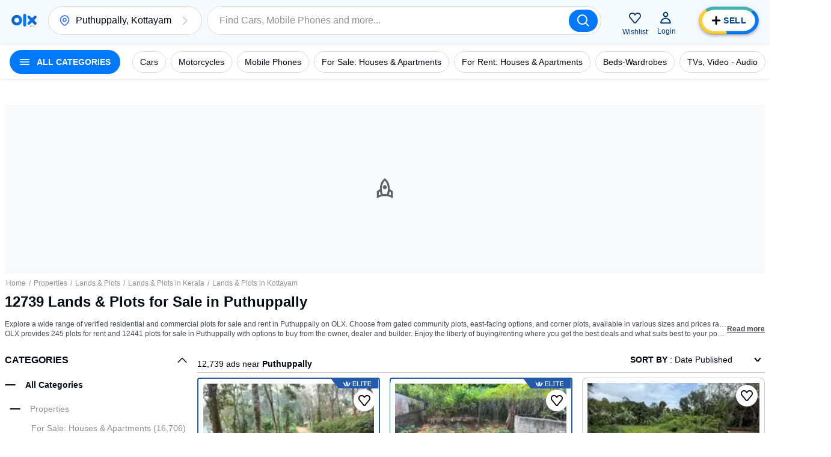

--- FILE ---
content_type: text/html; charset=utf-8
request_url: https://www.olx.in/puthuppally_g5461238/lands-plots_c1729
body_size: 140178
content:
<!doctype html>
<html lang="en">
    <head>
        <meta charset="utf-8">
        <title data-rh="true">12739 Residential Lands &amp; Plots for Sale in Puthuppally</title>
        <meta data-rh="true" name="description" content="Find over 12739 commercial and residential lands for sale and rent in Puthuppally on OLX. Visit OLX to find genuine, authority approved residential plots for sale direct from owner in Puthuppally."/>
        <link data-rh="true" rel="next" href="https://www.olx.in"/><link data-rh="true" rel="preload" href="https://apollo.olx.in:443/v1/files/668taskal1ks1-IN/image;s=300x600;q=60;f=webp" as="image" type="image/webp" imagesrcset="https://apollo.olx.in:443/v1/files/668taskal1ks1-IN/image;s=100x200;q=60;f=webp 100w,
        https://apollo.olx.in:443/v1/files/668taskal1ks1-IN/image;s=200x400;q=60;f=webp 200w,
        https://apollo.olx.in:443/v1/files/668taskal1ks1-IN/image;s=300x600;q=60;f=webp 300w,
        https://apollo.olx.in:443/v1/files/668taskal1ks1-IN/image;s=400x800;q=60;f=webp 400w,
        https://apollo.olx.in:443/v1/files/668taskal1ks1-IN/image;s=600x1200;q=60;f=webp 600w" imagesizes="(min-width: 1280px) 15vw, (min-width: 1024px) 20vw, (min-width: 960px) 25vw, (min-width: 540px) 25vw, (min-width: 320px) 30vw, 35vw" fetchPriority="high"/><link data-rh="true" rel="preload" href="https://apollo.olx.in:443/v1/files/r6u25vylxdxt1-IN/image;s=300x600;q=60;f=webp" as="image" type="image/webp" imagesrcset="https://apollo.olx.in:443/v1/files/r6u25vylxdxt1-IN/image;s=100x200;q=60;f=webp 100w,
        https://apollo.olx.in:443/v1/files/r6u25vylxdxt1-IN/image;s=200x400;q=60;f=webp 200w,
        https://apollo.olx.in:443/v1/files/r6u25vylxdxt1-IN/image;s=300x600;q=60;f=webp 300w,
        https://apollo.olx.in:443/v1/files/r6u25vylxdxt1-IN/image;s=400x800;q=60;f=webp 400w,
        https://apollo.olx.in:443/v1/files/r6u25vylxdxt1-IN/image;s=600x1200;q=60;f=webp 600w" imagesizes="(min-width: 1280px) 15vw, (min-width: 1024px) 20vw, (min-width: 960px) 25vw, (min-width: 540px) 25vw, (min-width: 320px) 30vw, 35vw" fetchPriority="high"/><link data-rh="true" rel="preload" href="https://apollo.olx.in:443/v1/files/111y50sey9s11-IN/image;s=300x600;q=60;f=webp" as="image" type="image/webp" imagesrcset="https://apollo.olx.in:443/v1/files/111y50sey9s11-IN/image;s=100x200;q=60;f=webp 100w,
        https://apollo.olx.in:443/v1/files/111y50sey9s11-IN/image;s=200x400;q=60;f=webp 200w,
        https://apollo.olx.in:443/v1/files/111y50sey9s11-IN/image;s=300x600;q=60;f=webp 300w,
        https://apollo.olx.in:443/v1/files/111y50sey9s11-IN/image;s=400x800;q=60;f=webp 400w,
        https://apollo.olx.in:443/v1/files/111y50sey9s11-IN/image;s=600x1200;q=60;f=webp 600w" imagesizes="(min-width: 1280px) 15vw, (min-width: 1024px) 20vw, (min-width: 960px) 25vw, (min-width: 540px) 25vw, (min-width: 320px) 30vw, 35vw" fetchPriority="high"/><link data-rh="true" rel="preload" href="https://apollo.olx.in:443/v1/files/kgsvzcrnu0hq2-IN/image;s=300x600;q=60;f=webp" as="image" type="image/webp" imagesrcset="https://apollo.olx.in:443/v1/files/kgsvzcrnu0hq2-IN/image;s=100x200;q=60;f=webp 100w,
        https://apollo.olx.in:443/v1/files/kgsvzcrnu0hq2-IN/image;s=200x400;q=60;f=webp 200w,
        https://apollo.olx.in:443/v1/files/kgsvzcrnu0hq2-IN/image;s=300x600;q=60;f=webp 300w,
        https://apollo.olx.in:443/v1/files/kgsvzcrnu0hq2-IN/image;s=400x800;q=60;f=webp 400w,
        https://apollo.olx.in:443/v1/files/kgsvzcrnu0hq2-IN/image;s=600x1200;q=60;f=webp 600w" imagesizes="(min-width: 1280px) 15vw, (min-width: 1024px) 20vw, (min-width: 960px) 25vw, (min-width: 540px) 25vw, (min-width: 320px) 30vw, 35vw" fetchPriority="high"/><link data-rh="true" rel="preload" href="https://apollo.olx.in:443/v1/files/z0vd9ukbp2x01-IN/image;s=300x600;q=60;f=webp" as="image" type="image/webp" imagesrcset="https://apollo.olx.in:443/v1/files/z0vd9ukbp2x01-IN/image;s=100x200;q=60;f=webp 100w,
        https://apollo.olx.in:443/v1/files/z0vd9ukbp2x01-IN/image;s=200x400;q=60;f=webp 200w,
        https://apollo.olx.in:443/v1/files/z0vd9ukbp2x01-IN/image;s=300x600;q=60;f=webp 300w,
        https://apollo.olx.in:443/v1/files/z0vd9ukbp2x01-IN/image;s=400x800;q=60;f=webp 400w,
        https://apollo.olx.in:443/v1/files/z0vd9ukbp2x01-IN/image;s=600x1200;q=60;f=webp 600w" imagesizes="(min-width: 1280px) 15vw, (min-width: 1024px) 20vw, (min-width: 960px) 25vw, (min-width: 540px) 25vw, (min-width: 320px) 30vw, 35vw" fetchPriority="high"/><link data-rh="true" rel="preload" href="https://apollo.olx.in:443/v1/files/7sngg381so8b1-IN/image;s=300x600;q=60;f=webp" as="image" type="image/webp" imagesrcset="https://apollo.olx.in:443/v1/files/7sngg381so8b1-IN/image;s=100x200;q=60;f=webp 100w,
        https://apollo.olx.in:443/v1/files/7sngg381so8b1-IN/image;s=200x400;q=60;f=webp 200w,
        https://apollo.olx.in:443/v1/files/7sngg381so8b1-IN/image;s=300x600;q=60;f=webp 300w,
        https://apollo.olx.in:443/v1/files/7sngg381so8b1-IN/image;s=400x800;q=60;f=webp 400w,
        https://apollo.olx.in:443/v1/files/7sngg381so8b1-IN/image;s=600x1200;q=60;f=webp 600w" imagesizes="(min-width: 1280px) 15vw, (min-width: 1024px) 20vw, (min-width: 960px) 25vw, (min-width: 540px) 25vw, (min-width: 320px) 30vw, 35vw" fetchPriority="high"/><link data-rh="true" rel="preload" href="https://apollo.olx.in:443/v1/files/108fa3jzwb2o2-IN/image;s=300x600;q=60;f=webp" as="image" type="image/webp" imagesrcset="https://apollo.olx.in:443/v1/files/108fa3jzwb2o2-IN/image;s=100x200;q=60;f=webp 100w,
        https://apollo.olx.in:443/v1/files/108fa3jzwb2o2-IN/image;s=200x400;q=60;f=webp 200w,
        https://apollo.olx.in:443/v1/files/108fa3jzwb2o2-IN/image;s=300x600;q=60;f=webp 300w,
        https://apollo.olx.in:443/v1/files/108fa3jzwb2o2-IN/image;s=400x800;q=60;f=webp 400w,
        https://apollo.olx.in:443/v1/files/108fa3jzwb2o2-IN/image;s=600x1200;q=60;f=webp 600w" imagesizes="(min-width: 1280px) 15vw, (min-width: 1024px) 20vw, (min-width: 960px) 25vw, (min-width: 540px) 25vw, (min-width: 320px) 30vw, 35vw" fetchPriority="high"/><link data-rh="true" rel="canonical" href="https://www.olx.in/puthuppally_g5461238/lands-plots_c1729"/>
       
        <meta http-equiv="Content-Language" content="en-IN">
        <meta http-equiv="X-UA-Compatible" content="IE=edge,chrome=1">
        <meta http-equiv="cleartype" content="on">
        <meta name="HandheldFriendly" content="True">
        <meta name="MobileOptimized" content="320">
        <meta name="google-site-verification" content="yVwhHrKjufVXHFEeBCU1bMn3QrFBkRGbO-YLes1GhWA">
        
        
        <meta name="viewport" content="width=device-width, user-scalable=no, initial-scale=1.0">
        <meta name="theme-color" content="#002f34">
        <meta name="referrer" content="no-referrer-when-downgrade"/>
        
            <script type="text/javascript">
                var clevertap = {
                    event: [],
                    profile: [],
                    account: [],
                    onUserLogin: [],
                    notifications: [],
                    privacy: []
                };

                // Replace with the CLEVERTAP_ACCOUNT_ID with the actual ACCOUNT ID value from your Dashboard -> Settings page
                clevertap.account.push({ "id": '848-646-995Z' });
                clevertap.privacy.push({ optOut: false }); // Set the flag to true if the user of the device opts out of sharing their data
                clevertap.privacy.push({ useIP: false }); // Set the flag to true if the user agrees to share their IP data

                (function () {
                    var wzrk = document.createElement('script');
                    wzrk.type = 'text/javascript';
                    wzrk.async = true;
                    wzrk.src = ('https:' == document.location.protocol ? 'https://d2r1yp2w7bby2u.cloudfront.net' : 'http://static.clevertap.com') + '/js/clevertap.min.js';
                    var s = document.getElementsByTagName('script')[0];
                    s.parentNode.insertBefore(wzrk, s);
                })();
            </script>
        
        <link rel="manifest" href="/manifest.json?v=1.0">
        <link rel="icon" href="/favicon.ico?v=1.0">
        <link rel="apple-touch-icon" href="/apple-touch-icon.png">
        <style>:root{--brand:'olx';--customLTRFont:'Roboto',A2rial,Helvetica,sans-serif;--customRTLFont:'Tajawal',A2rial,Helvetica,sans-serif;/*primary*/--primaryBase:#004896;--primaryLight1:#b0d5fd;--primaryLight2:#464b52;--primaryLight3:#8d9094;--primaryLight5:#d9dadb;--primaryDark5:#214061;/*blue*/--blueBase:#3a77ff;--blueAccent:#0078fa;--blueAccent1:#235AAA;--blueAccent2:#9BBBFF;--blueLight1:#6c99ff;--blueLight2:#9cbbff;--blueLight3:#ceddff;--blueLight4:#ebf1ff;--blueLight5:#f2f4f5;--blueLight6:#f8f9fa;--blueLight7:#f1f3f5;--blueLight8:#e6f2ff;--blueLight9:#f5faff;--blueLight10:#fcfeff;--blueDark:#005ABC;--blueDark1:#1d3c81;--blueDark2:#17284e;--blueDark3:#6c757d;--blueDark4:#282d36;--blueDark5:#002A58;--blueDark6:#002A58;--lightBlue4:#F0F7FF;--lightBlue5:#d9edfe;/*accent*/--accentBase:#0078fa;--accentLight1:#5aece4;--accentLight2:#91f2ed;--accentLight3:#d9ebfe;--accentLight4:#e6f2ff;--accentLight5:#c6d7d7;--accentLight6:#fafbfb;--accentDark1:#004896;--accentDark2:#003670;/*$red*/--redBase:#ff5636;--redLight1:#ff8169;--redLight2:#ffaa9a;--redLight3:#ffd6c9;--redLight4:#ffeeea;--redLight5:#d8d8d8;--redLight6:#E5A696;--redLight706:#F9E9E699;--redDark1:#aa133d;--redDark2:#5d142c;--redDark3:#de1609;--redDark4:#bf2600;/*$green*/--greenBase:#18ae62;--lightGreen50:#E8F6F5;--greenLightActive:#EAFEE5;--greenCyan:#A2D9D6;--greenYellowShade:#BBFDAC;/*$yellow*/--yellow5:#FFFAD9;--yellowDark1:#EEB21F;--yellowDark108:#EEB21F14;/*$monetization*/--monetizationBase:#ffce32;--monetizationLight1:#ffe48d;--monetizationLight2:#ffedb2;--monetizationLight3:#fff6d9;--monetizationLight4:#fffbef;--monetizationLight5:#fffce6;--monetizationRedesignLight1:#f7f9ff;--monetizationRedesignLight2:#eaecf0;--monetizationRedesignLight3:#8b8d98;--monetizationRedesignLight4:#b8bebf;--monetizationRedesignLight5:#e2e8f0;--monetizationDark1:#d2b982;--monetizationDark2:#71674e;--monetizationRedesignDark1:#1e1f24;--monetizationTealLight1:#1ba39c;--monetizationTealLight2:#c8f8f6;--monetizationTealLight3:#e9fcfb;--monetizationBaseTeal:#ffde03;--monetizationTealLight4:#C7F5F2;/*brand*/--brandPrimary:var(--primaryBase);--brandPrimaryDark:var(--primaryBase);--brandPrimaryLight:var(--primaryLight2);--brandAccent:var(--accentBase);--brandAccentDark:var(--accentDark1);--brandAccentLight:var(--accentLight3);--brandPrimaryGrey:var(--primaryBase);/*$neutral*/--black:rgba(0,0,0,1);--blackGradients:rgba(0,47,52,0);--blackBackground:rgba(0,47,52,0.03);--blackDividers:rgba(14,4,5,0.2);--blackDisabled:#c0c1c4;--blackHintText:#c0c1c4;--blackSecondaryText:#8d9094;--blackIcons:#8d9094;--blackText:#020812;--white:rgba(255,255,255,1);--whiteGradients:rgba(255,255,255,0);--whiteDividers:rgba(255,255,255,0.2);--whiteDisabled:rgba(255,255,255,0.2);--whiteHintText:rgba(255,255,255,0.2);--whiteHiglightBackground:rgba(255,255,255,0.4);--whiteSecondaryText:rgba(255,255,255,0.7);--whiteIcons:rgba(255,255,255,1);--whiteText:rgba(255,255,255,1);--background:#f6f6f6;--greyBorder:#020812;--lightGrey:rgba(219,219,219,1);--lightGrey2:#FDFCFC;--lightGrey3:#f5f5f6;--lightGrey4:#7F9799;--lightGrey5:#5B5E65;--blackDividers2:rgba(216,223,224,1);--background2:rgba(242,244,245,1);--blackBackground2:rgba(248,249,250,1);--redDisbabled:#ffdde1;--blackOpaque:#9dadb6;--disabled:rgba(0,47,52,0.36);--gray:#949494;--backgroundDark1:#002F34;/*$utility*/--utilError:#ff2800;--utilError4:#ca4b2b;--utilError5:var(--redDark4);--utilErrorDark:var(--redDark1);--utilErrorLight:var(--redLight3);--facebook:#4065b3;--messenger:#4285f4;--whatsapp:#4cc85b;--google:#dd4b39;--utilMonetization:var(--monetizationBase);--utilMonetizationDark:var(--monetizationDark1);--utilMonetizationLight:var(--monetizationLight3);--infoBadge:#f8dd3c;--promotedBadge:#f8fbcf;--chatPrimary:var(--accentLight3);--chatSecondary:#e2e2e2;--chatSecondary1:#eeeeee;/*new*/--disabledUtility:#d9dadb;--disabledText:#f0f0f1;--buttonActive:#5a8cc8;--utilLabel:var(--accentLight3);/*notexists*/--labelGhost:var(--primaryBase);/*notexists*/--goodAlert:#6597b1;--veryGoodAlert:#4cadb3;--worstAlert:#f0817a;--chatLabelBackground:#dfe5e5;--offerHighlight:#e0e0e0;--pinToTopBadge:#c7f7f5;--sellButtonBlue:var(--blueAccent);--sellButtonTurquoise:#42b3ad;--lightYellow:#fff5b1;--lightOrangeShade:#F6E4B3;--lightPurpleShade:#F3DEFF;--paleYellowWhite:#FEFCF2;--naturalGreyDark:#20262E;/*alert*/--alertSuccess:#6abc13;--alertError:#de1609;/*black*/--blackBase:#020812;--blackLight1:var(--primaryLight2);--blackLight2:var(--primaryLight3);--blackLight3:#c0c1c4;/*$text*/--primaryBaseText:var(--blackBase);--primaryLight1Text:var(--blackLight1);--primaryLight2Text:var(--blackLight2);--primaryLight3text:var(--blackLight3);--primary:var(--primaryBase);/*$themeColors*/--valuationCarousalDisabledBg:var(--blackDividers);--valuationCarousalSelectedBg:var(--accentLight3);--valuationProgressColor:var(--accentBase);--valuationPriceBg:var(--blueLight3);--valuationPriceBorder:var(--blueBase);--bookingMainHeading:var(--blackText);--bookingSelectedLocation:var(--accentLight3);--bookingTerms:var(--accentLight3);--bookingSelectedDateBorder:var(--primaryBase);--bookingConfirmSubtitle:var(--primaryBase);--moneBusinessPackageBanner:var(--primaryBase);--monePackagePropositionBanner:var(--monetizationLight3);--bottomFooterBg:var(--primaryBase);--topFooterBg:var(--background);--inputBorder:var(--chatSecondary);--headerBg:var(--blackBackground);--notificationBg:var(--accentBase);--notificationText:var(--blackText);--bulletDisabledBg:var(--blueLight4);--bulletBg:var(--blueBase);--pageHeadlineBackgroundColor:var(--primaryBase);--howToSellStepsColor:var(--primaryBase);--cityOfTheCityListInLocations:var(--primaryBase);--buttonInLocationsMobileView:var(--primaryBase);--locationInfo:var(--primaryBase);--progressBulletFilled:var(--blueLight1);--progressBulletBlinker:var(--blueBase);--progressBulletDisabled:var(--blueLight3);--mapPinInfoBg:var(--blueBase);--mapPinInfoText:var(--white);--grayYellowMap:var(--monetizationLight4);--grayYellowMapDark:var(--monetizationDark1);--blueLight3primaryLight3:var(--blueLight3);--blueLight4primaryLight4:var(--blueLight4);--blueDark1blackBase:var(--blueDark1);/*rgba-alpha*/--primarybase15:rgba(0,47,52,.15);--primarybase04:rgba(0,47,52,.04);--primarybase19:rgba(0,47,52,.19);--primarybase80:rgba(0,47,52,.8);--blueBase29:rgba(58,119,255,.29);--blueBase25:rgba(58,119,255,.25);--blueBase50:rgba(58,119,255,.5);--blueLight447:rgba(235,241,255,.47);--disabled40:rgba(216,223,224,.4);--error20:rgba(255,40,0,.2);--infoBadge50:rgba(248,221,60,.5);--primaryBaseText15:rgba(0,47,52,.15);--primaryLight1Text80:rgba(64,99,103,.8);--blackText70:rgba(0,47,52,.7);--blackText20:rgba(0,47,52,.2);--blackText50:rgba(0,47,52,.5);--accent50:rgba(35,229,219,.5);--black20:rgba(0,0,0,.2);--lightGrey60:hsla(0,0%,85.9%,.6);--accentLight50:rgba(200,248,246,.5);--primaryGrey70:rgba(0,47,52,.7);--brandPrimary36:rgba(0,47,52,.36);--black25:rgba(0,0,0,.25);--black24:rgba(0,0,0,.24);--black50:rgba(0,0,0,.5);--white87:hsla(0,0%,100%,.87);--black30:rgba(0,0,0,.3);--blueDark60:rgba(0,42,88,0.6);--primaryDark20:rgba(35,90,170,0.2);--blueDark0:rgba(0,42,88,0);}</style>
        
        <link rel="preconnect" crossorigin href="https://apollo.olx.in">
<link rel="dns-prefetch" href="https://apollo.olx.in">
<link rel="preconnect" crossorigin href="https://pagead2.googlesyndication.com">
<link rel="dns-prefetch" href="https://pagead2.googlesyndication.com">
<link rel="preconnect" crossorigin href="https://tpc.googlesyndication.com">
<link rel="dns-prefetch" href="https://tpc.googlesyndication.com">
<link rel="preconnect" crossorigin href="http://pagead2.googlesyndication.com">
<link rel="dns-prefetch" href="http://pagead2.googlesyndication.com">
<link rel="preconnect" crossorigin href="https://accounts.google.com/gsi/client">
<link rel="dns-prefetch" href="https://accounts.google.com/gsi/client">
<link rel="preconnect" crossorigin href="https://www.gstatic.com">
<link rel="dns-prefetch" href="https://www.gstatic.com">
<link rel="preconnect" crossorigin href="https://www.google-analytics.com">
<link rel="dns-prefetch" href="https://www.google-analytics.com">
<link rel="preconnect" crossorigin href="https://www.googletagmanager.com">
<link rel="dns-prefetch" href="https://www.googletagmanager.com">
<link rel="preconnect" crossorigin href="https://securepubads.g.doubleclick.net">
<link rel="dns-prefetch" href="https://securepubads.g.doubleclick.net">
<link rel="preconnect" crossorigin href="https://stats.g.doubleclick.net">
<link rel="dns-prefetch" href="https://stats.g.doubleclick.net">
<link rel="preconnect" crossorigin href="https://storage.googleapis.com">
<link rel="dns-prefetch" href="https://storage.googleapis.com">
<link rel="preconnect" crossorigin href="https://www.google.com">
<link rel="dns-prefetch" href="https://www.google.com">
<link rel="preconnect" crossorigin href="https://www.google.co.in">
<link rel="dns-prefetch" href="https://www.google.co.in">
<link rel="preconnect" crossorigin href="https://www.googleadservices.com">
<link rel="dns-prefetch" href="https://www.googleadservices.com">
<link rel="preconnect" crossorigin href="https://www.googletagservices.com">
<link rel="dns-prefetch" href="https://www.googletagservices.com">
<link rel="preconnect" crossorigin href="https://adservice.google.com">
<link rel="dns-prefetch" href="https://adservice.google.com">
<link rel="preconnect" crossorigin href="https://adservice.google.co.in">
<link rel="dns-prefetch" href="https://adservice.google.co.in">
<link rel="preconnect" crossorigin href="https://googleads.g.doubleclick.net">
<link rel="dns-prefetch" href="https://googleads.g.doubleclick.net">
<link rel="preconnect" crossorigin href="https://fonts.gstatic.com">
<link rel="dns-prefetch" href="https://fonts.gstatic.com">
<link rel="preconnect" crossorigin href="https://csi.gstatic.com">
<link rel="dns-prefetch" href="https://csi.gstatic.com">

        <link rel="alternate" hreflang="en-in" href="https://www.olx.in/en-in/puthuppally_g5461238/lands-plots_c1729"><link rel="alternate" hreflang="hi-in" href="https://www.olx.in/hi-in/puthuppally_g5461238/lands-plots_c1729">
        
        <link data-chunk="listingWrapper" rel="preload" as="script" href="/chunks/modern/desktop-listingWrapper.olx.707acc4b8a94e2134499.js">
<link data-chunk="listing" rel="preload" as="script" href="/chunks/modern/desktop-Campaigns~ListingFiltersPage~account~care~category-cover~chat~checkout-shell~home~item~listing~monetization~notfound-v1~partnerships~payment~profile~reProjects~security-hall~security-program~sell-page.olx.f199c212bef50f227c34.js">
<link data-chunk="listing" rel="preload" as="script" href="/chunks/modern/desktop-category-cover~home~listing.olx.5728f738e99ed47428e0.js">
<link data-chunk="listing" rel="preload" as="script" href="/chunks/modern/desktop-category-cover~listing.olx.a6638cbad23c4b7a4eaa.js">
<link data-chunk="locationOld" rel="preload" as="script" href="/chunks/modern/desktop-locationOld.olx.726db81bf8b15c483afa.js">
<link data-chunk="listingOld" rel="preload" as="script" href="/chunks/modern/desktop-defaultVendors~AdpvCar~AdpvDefault~CallToActionButtons~ChatWrapper~chat~listingOld~login~reProjects.olx.e95d401cdfdecb76fed5.js">
<link data-chunk="listingOld" rel="preload" as="script" href="/chunks/modern/desktop-defaultVendors~listingOld.olx.c776f6d090cdd23c01a8.js">
<link data-chunk="listingOld" rel="preload" as="script" href="/chunks/modern/desktop-listingOld.olx.03920d5c70c729347ce5.js">
<link data-chunk="itemViewListingOld" rel="preload" as="script" href="/chunks/modern/desktop-itemViewListingOld.olx.d6796197dd4827275579.js">
<link data-chunk="footer-inter-links" rel="preload" as="script" href="/chunks/modern/desktop-footer-inter-links.olx.00508ce11a34db87f31c.js">
        <link rel="preload" href="https://apollo.olx.in/v1/files/alias-homepage-mweb-winter/image" as="image" />
<link rel="preload" href="https://apollo.olx.in/v1/files/alias-homepage-desktop-winter/image" as="image" />

        <style data-href="/chunks/modern/desktop-main.olx.501b166c17a0342fe844.css">html{font-family:sans-serif;line-height:1.15;-ms-text-size-adjust:100%;-webkit-text-size-adjust:100%}body{margin:0}article,aside,footer,header,nav,section{display:block}h1{font-size:2em;margin:.67em 0}figcaption,figure,main{display:block}figure{margin:1em 40px}hr{box-sizing:content-box;height:0;overflow:visible}pre{font-family:monospace,monospace;font-size:1em}a{background-color:transparent;-webkit-text-decoration-skip:objects}a:active,a:hover{outline-width:0}abbr[title]{border-bottom:none;text-decoration:underline;-webkit-text-decoration:underline dotted;text-decoration:underline dotted}b,strong{font-weight:inherit;font-weight:bolder}code,kbd,samp{font-family:monospace,monospace;font-size:1em}dfn{font-style:italic}mark{background-color:#ff0;color:#000}small{font-size:80%}sub,sup{font-size:75%;line-height:0;position:relative;vertical-align:baseline}sub{bottom:-.25em}sup{top:-.5em}audio,video{display:inline-block}audio:not([controls]){display:none;height:0}img{border-style:none}svg:not(:root){overflow:hidden}button,input,optgroup,select,textarea{font-family:sans-serif;font-size:100%;line-height:1.15;margin:0}button,input{overflow:visible}button,select{text-transform:none}[type=reset],[type=submit],button,html [type=button]{-webkit-appearance:button}[type=button]::-moz-focus-inner,[type=reset]::-moz-focus-inner,[type=submit]::-moz-focus-inner,button::-moz-focus-inner{border-style:none;padding:0}[type=button]:-moz-focusring,[type=reset]:-moz-focusring,[type=submit]:-moz-focusring,button:-moz-focusring{outline:1px dotted ButtonText}fieldset{border:1px solid silver;margin:0 2px;padding:.35em .625em .75em}legend{box-sizing:border-box;color:inherit;display:table;max-width:100%;padding:0;white-space:normal}progress{display:inline-block;vertical-align:baseline}textarea{overflow:auto}[type=checkbox],[type=radio]{box-sizing:border-box;padding:0}[type=number]::-webkit-inner-spin-button,[type=number]::-webkit-outer-spin-button{height:auto}[type=search]{-webkit-appearance:textfield;outline-offset:-2px}[type=search]::-webkit-search-cancel-button,[type=search]::-webkit-search-decoration{-webkit-appearance:none}::-webkit-file-upload-button{-webkit-appearance:button;font:inherit}details,menu{display:block}summary{display:list-item}canvas{display:inline-block}[hidden],template{display:none}body{direction:ltr;text-align:left;-webkit-text-size-adjust:100%;-moz-text-size-adjust:100%;text-size-adjust:100%;-moz-osx-font-smoothing:grayscale;-webkit-font-smoothing:antialiased;background-color:var(--white);font-family:Arial,Helvetica,sans-serif}body.rui-yv2a0{overflow:hidden}button,input,optgroup,select,textarea{font-family:Arial,Helvetica,sans-serif}input:-webkit-autofill,input:-webkit-autofill:focus,input:-webkit-autofill:hover,select:-webkit-autofill,select:-webkit-autofill:focus,select:-webkit-autofill:hover,textarea:-webkit-autofill,textarea:-webkit-autofill:focus,textarea:-webkit-autofill:hover{box-shadow:none;-webkit-transition:background-color 5000s ease-in-out 0s;transition:background-color 5000s ease-in-out 0s}#app #container{display:flex;flex-direction:column;margin:0;min-height:100vh}.rui-agda3{flex:1;padding-bottom:0;transition-duration:.5s;transition-property:margin;-ms-flex-preferred-size:auto;background-color:var(--white);transition-timing-function:cubic-bezier(0,1,.5,1)}.rui-agda3.rui-pxHqc{padding-bottom:60px}.rui-agda3>div{margin:0 auto;max-width:1280px;width:100%}.rui-agda3.rui-091q7,.rui-agda3.rui-esBRD{margin-left:0}.rui-k1bas h1{font-size:24px}.rui-k1bas ul{list-style:none;margin:0;padding:0}.rui-k1bas ul a{color:var(--blackText);text-decoration:none}.rui-k1bas ul h3{font-size:20px}.rui-k1bas ul li .rui-tNfir{align-items:center;color:var(--black);cursor:pointer;display:flex;font-size:14px;height:40px;padding-left:10px;text-decoration:none}.rui-k1bas ul li .rui-tNfir:before{color:var(--black);height:40px;line-height:40px;margin:0;text-align:center;width:40px}.rui-k1bas div>ul{display:flex;flex-direction:column}.rui-k1bas div>ul>li,.rui-k1bas div>ul>li>ul,.rui-k1bas div>ul>li>ul>li>ul{margin:10px}.rui-k1bas div>ul>li>ul>li>ul>li{display:inline-block;list-style-type:armenian;margin:5px}@media only screen and (min-width:1024px){.rui-wZ8tJ{display:none}}.rui-eCfYo{margin-bottom:20px;margin-left:auto;margin-right:auto}.rui-eCfYo:after{clear:both;content:"";display:table}.rui-eCfYo .rui-jIycK{box-sizing:border-box;float:left;min-height:1px}.rui-eCfYo .rui-jIycK.rui-tOTz6{border:5px solid transparent;padding:5px}.rui-eCfYo .rui-jIycK.rui-ozaFS{padding:10px;text-align:center}.rui-eCfYo .rui-jIycK[class*=pull-],.rui-eCfYo .rui-jIycK[class*=push-]{position:relative}.rui-eCfYo .rui-jIycK.rui-vjmq8{left:auto;margin-left:auto;right:auto;width:8.3333333333%}.rui-eCfYo .rui-jIycK.rui-x78ip{left:auto;margin-left:auto;right:auto;width:16.6666666667%}.rui-eCfYo .rui-jIycK.rui-oQHD2{left:auto;margin-left:auto;right:auto;width:25%}.rui-eCfYo .rui-jIycK.rui-L0WMi{left:auto;margin-left:auto;right:auto;width:33.3333333333%}.rui-eCfYo .rui-jIycK.rui-z4COY{left:auto;margin-left:auto;right:auto;width:41.6666666667%}.rui-eCfYo .rui-jIycK.rui-okgGo{left:auto;margin-left:auto;right:auto;width:50%}.rui-eCfYo .rui-jIycK.rui-PklF5{left:auto;margin-left:auto;right:auto;width:58.3333333333%}.rui-eCfYo .rui-jIycK.rui-COxZH{left:auto;margin-left:auto;right:auto;width:66.6666666667%}.rui-eCfYo .rui-jIycK.rui-bBL3Q{left:auto;margin-left:auto;right:auto;width:75%}.rui-eCfYo .rui-jIycK.rui-xbYf6{left:auto;margin-left:auto;right:auto;width:83.3333333333%}.rui-eCfYo .rui-jIycK.rui-lhp4J{left:auto;margin-left:auto;right:auto;width:91.6666666667%}.rui-eCfYo .rui-jIycK.rui-VAm0G{left:auto;margin-left:auto;right:auto;width:100%}.rui-eCfYo .rui-jIycK.rui-01Q8l{margin-left:8.3333333333%}.rui-eCfYo .rui-jIycK.rui-UKRPI{right:8.3333333333%}.rui-eCfYo .rui-jIycK.rui-F96AU{left:8.3333333333%}.rui-eCfYo .rui-jIycK.rui-w4Brm{margin-left:16.6666666667%}.rui-eCfYo .rui-jIycK.rui-Xuf5U{right:16.6666666667%}.rui-eCfYo .rui-jIycK.rui-XPvEa{left:16.6666666667%}.rui-eCfYo .rui-jIycK.rui-pAMHL{margin-left:25%}.rui-eCfYo .rui-jIycK.rui-2zdii{right:25%}.rui-eCfYo .rui-jIycK.rui-agC9Q{left:25%}.rui-eCfYo .rui-jIycK.rui-tyn5i{margin-left:33.3333333333%}.rui-eCfYo .rui-jIycK.rui-XJLH5{right:33.3333333333%}.rui-eCfYo .rui-jIycK.rui-hMrQn{left:33.3333333333%}.rui-eCfYo .rui-jIycK.rui-1SWoJ{margin-left:41.6666666667%}.rui-eCfYo .rui-jIycK.rui-jwVmK{right:41.6666666667%}.rui-eCfYo .rui-jIycK.rui-Dofnu{left:41.6666666667%}.rui-eCfYo .rui-jIycK.rui-rL4Tx{margin-left:50%}.rui-eCfYo .rui-jIycK.rui-g90iJ{right:50%}.rui-eCfYo .rui-jIycK.rui-DuMje{left:50%}.rui-eCfYo .rui-jIycK.rui-rqAwU{margin-left:58.3333333333%}.rui-eCfYo .rui-jIycK.rui-oGe5h{right:58.3333333333%}.rui-eCfYo .rui-jIycK.rui-qBy8C{left:58.3333333333%}.rui-eCfYo .rui-jIycK.rui-DdzPJ{margin-left:66.6666666667%}.rui-eCfYo .rui-jIycK.rui-tzcPE{right:66.6666666667%}.rui-eCfYo .rui-jIycK.rui-YtPtl{left:66.6666666667%}.rui-eCfYo .rui-jIycK.rui-cqdWU{margin-left:75%}.rui-eCfYo .rui-jIycK.rui-vhjCY{right:75%}.rui-eCfYo .rui-jIycK.rui-ZbJS8{left:75%}.rui-eCfYo .rui-jIycK.rui-PuTBj{margin-left:83.3333333333%}.rui-eCfYo .rui-jIycK.rui-dD5AJ{right:83.3333333333%}.rui-eCfYo .rui-jIycK.rui-qRGaG{left:83.3333333333%}.rui-eCfYo .rui-jIycK.rui-HGCYc{margin-left:91.6666666667%}.rui-eCfYo .rui-jIycK.rui-M4f8s{right:91.6666666667%}.rui-eCfYo .rui-jIycK.rui-57Kzb{left:91.6666666667%}.rui-eCfYo .rui-jIycK.rui-xSqMc{margin-left:100%}.rui-eCfYo .rui-jIycK.rui-ooV6j{right:100%}.rui-eCfYo .rui-jIycK.rui-eCY2G{left:100%}.rui-eCfYo .rui-jIycK.rui-XXqva{padding:16px}@media only screen and (min-width:540px)and (max-width:960px){.rui-eCfYo .rui-jIycK.rui-d9MkR{left:auto;margin-left:auto;right:auto;width:8.3333333333%}.rui-eCfYo .rui-jIycK.rui-wtW1d{left:auto;margin-left:auto;right:auto;width:16.6666666667%}.rui-eCfYo .rui-jIycK.rui-nno8t{left:auto;margin-left:auto;right:auto;width:25%}.rui-eCfYo .rui-jIycK.rui-Xy3FY{left:auto;margin-left:auto;right:auto;width:33.3333333333%}.rui-eCfYo .rui-jIycK.rui-UNkBf{left:auto;margin-left:auto;right:auto;width:41.6666666667%}.rui-eCfYo .rui-jIycK.rui-TzF1o{left:auto;margin-left:auto;right:auto;width:50%}.rui-eCfYo .rui-jIycK.rui-IyT8c{left:auto;margin-left:auto;right:auto;width:58.3333333333%}.rui-eCfYo .rui-jIycK.rui-xxQB3{left:auto;margin-left:auto;right:auto;width:66.6666666667%}.rui-eCfYo .rui-jIycK.rui-vSosk{left:auto;margin-left:auto;right:auto;width:75%}.rui-eCfYo .rui-jIycK.rui-jym4N{left:auto;margin-left:auto;right:auto;width:83.3333333333%}.rui-eCfYo .rui-jIycK.rui-e5R3n{left:auto;margin-left:auto;right:auto;width:91.6666666667%}.rui-eCfYo .rui-jIycK.rui-ZvM8x{left:auto;margin-left:auto;right:auto;width:100%}.rui-eCfYo .rui-jIycK.rui-odoOW{margin-left:8.3333333333%}.rui-eCfYo .rui-jIycK.rui-kgCgM{right:8.3333333333%}.rui-eCfYo .rui-jIycK.rui-45qzh{left:8.3333333333%}.rui-eCfYo .rui-jIycK.rui-kXZci{margin-left:16.6666666667%}.rui-eCfYo .rui-jIycK.rui-vmmPd{right:16.6666666667%}.rui-eCfYo .rui-jIycK.rui-SLO1e{left:16.6666666667%}.rui-eCfYo .rui-jIycK.rui-ylEay{margin-left:25%}.rui-eCfYo .rui-jIycK.rui-zhglx{right:25%}.rui-eCfYo .rui-jIycK.rui-5LvOy{left:25%}.rui-eCfYo .rui-jIycK.rui-DvEKh{margin-left:33.3333333333%}.rui-eCfYo .rui-jIycK.rui-SRDQX{right:33.3333333333%}.rui-eCfYo .rui-jIycK.rui-vok04{left:33.3333333333%}.rui-eCfYo .rui-jIycK.rui-5arOU{margin-left:41.6666666667%}.rui-eCfYo .rui-jIycK.rui-H38rY{right:41.6666666667%}.rui-eCfYo .rui-jIycK.rui-ycX4o{left:41.6666666667%}.rui-eCfYo .rui-jIycK.rui-ojgaQ{margin-left:50%}.rui-eCfYo .rui-jIycK.rui-Fwilz{right:50%}.rui-eCfYo .rui-jIycK.rui-RCoVP{left:50%}.rui-eCfYo .rui-jIycK.rui-PyYrp{margin-left:58.3333333333%}.rui-eCfYo .rui-jIycK.rui-ISM0P{right:58.3333333333%}.rui-eCfYo .rui-jIycK.rui-UqxtF{left:58.3333333333%}.rui-eCfYo .rui-jIycK.rui-MSsjK{margin-left:66.6666666667%}.rui-eCfYo .rui-jIycK.rui-cogmv{right:66.6666666667%}.rui-eCfYo .rui-jIycK.rui-AHoTN{left:66.6666666667%}.rui-eCfYo .rui-jIycK.rui-764og{margin-left:75%}.rui-eCfYo .rui-jIycK.rui-K6HqN{right:75%}.rui-eCfYo .rui-jIycK.rui-wj7gb{left:75%}.rui-eCfYo .rui-jIycK.rui-FDYDG{margin-left:83.3333333333%}.rui-eCfYo .rui-jIycK.rui-xKDsp{right:83.3333333333%}.rui-eCfYo .rui-jIycK.rui-GXqEr{left:83.3333333333%}.rui-eCfYo .rui-jIycK.rui-DohWZ{margin-left:91.6666666667%}.rui-eCfYo .rui-jIycK.rui-qMobB{right:91.6666666667%}.rui-eCfYo .rui-jIycK.rui-V4VMY{left:91.6666666667%}.rui-eCfYo .rui-jIycK.rui-jjbzB{margin-left:100%}.rui-eCfYo .rui-jIycK.rui-uZoug{right:100%}.rui-eCfYo .rui-jIycK.rui-sQi5T{left:100%}}@media only screen and (min-width:960px)and (max-width:1024px){.rui-eCfYo .rui-jIycK.rui-aSOcB{left:auto;margin-left:auto;right:auto;width:8.3333333333%}.rui-eCfYo .rui-jIycK.rui-jh7ZU{left:auto;margin-left:auto;right:auto;width:16.6666666667%}.rui-eCfYo .rui-jIycK.rui-tSxSp{left:auto;margin-left:auto;right:auto;width:25%}.rui-eCfYo .rui-jIycK.rui-kEkig{left:auto;margin-left:auto;right:auto;width:33.3333333333%}.rui-eCfYo .rui-jIycK.rui-dV1Go{left:auto;margin-left:auto;right:auto;width:41.6666666667%}.rui-eCfYo .rui-jIycK.rui-S9mOo{left:auto;margin-left:auto;right:auto;width:50%}.rui-eCfYo .rui-jIycK.rui-y7ok3{left:auto;margin-left:auto;right:auto;width:58.3333333333%}.rui-eCfYo .rui-jIycK.rui-2Xbai{left:auto;margin-left:auto;right:auto;width:66.6666666667%}.rui-eCfYo .rui-jIycK.rui-PColv{left:auto;margin-left:auto;right:auto;width:75%}.rui-eCfYo .rui-jIycK.rui-Iumkr{left:auto;margin-left:auto;right:auto;width:83.3333333333%}.rui-eCfYo .rui-jIycK.rui-vSfLC{left:auto;margin-left:auto;right:auto;width:91.6666666667%}.rui-eCfYo .rui-jIycK.rui-RVnVw{left:auto;margin-left:auto;right:auto;width:100%}.rui-eCfYo .rui-jIycK.rui-kEGLi{margin-left:8.3333333333%}.rui-eCfYo .rui-jIycK.rui-fFcJz{right:8.3333333333%}.rui-eCfYo .rui-jIycK.rui-F3swi{left:8.3333333333%}.rui-eCfYo .rui-jIycK.rui-G2E5p{margin-left:16.6666666667%}.rui-eCfYo .rui-jIycK.rui-GhyMG{right:16.6666666667%}.rui-eCfYo .rui-jIycK.rui-1Qiwd{left:16.6666666667%}.rui-eCfYo .rui-jIycK.rui-jAQiI{margin-left:25%}.rui-eCfYo .rui-jIycK.rui-urkYO{right:25%}.rui-eCfYo .rui-jIycK.rui-bebRh{left:25%}.rui-eCfYo .rui-jIycK.rui-8do7o{margin-left:33.3333333333%}.rui-eCfYo .rui-jIycK.rui-PoKWe{right:33.3333333333%}.rui-eCfYo .rui-jIycK.rui-GveiE{left:33.3333333333%}.rui-eCfYo .rui-jIycK.rui-3zk8Y{margin-left:41.6666666667%}.rui-eCfYo .rui-jIycK.rui-YrdX8{right:41.6666666667%}.rui-eCfYo .rui-jIycK.rui-o3dsg{left:41.6666666667%}.rui-eCfYo .rui-jIycK.rui-6NTOK{margin-left:50%}.rui-eCfYo .rui-jIycK.rui-unO1a{right:50%}.rui-eCfYo .rui-jIycK.rui-8TC16{left:50%}.rui-eCfYo .rui-jIycK.rui-T9DbB{margin-left:58.3333333333%}.rui-eCfYo .rui-jIycK.rui-YbQDC{right:58.3333333333%}.rui-eCfYo .rui-jIycK.rui-PdzAx{left:58.3333333333%}.rui-eCfYo .rui-jIycK.rui-KFhu4{margin-left:66.6666666667%}.rui-eCfYo .rui-jIycK.rui-zOBoU{right:66.6666666667%}.rui-eCfYo .rui-jIycK.rui-cRR2p{left:66.6666666667%}.rui-eCfYo .rui-jIycK.rui-Cpz0M{margin-left:75%}.rui-eCfYo .rui-jIycK.rui-ylNpa{right:75%}.rui-eCfYo .rui-jIycK.rui-zMxcc{left:75%}.rui-eCfYo .rui-jIycK.rui-RPoUG{margin-left:83.3333333333%}.rui-eCfYo .rui-jIycK.rui-W9dDk{right:83.3333333333%}.rui-eCfYo .rui-jIycK.rui-c7Tv8{left:83.3333333333%}.rui-eCfYo .rui-jIycK.rui-owvYX{margin-left:91.6666666667%}.rui-eCfYo .rui-jIycK.rui-4vaxP{right:91.6666666667%}.rui-eCfYo .rui-jIycK.rui-5F2cu{left:91.6666666667%}.rui-eCfYo .rui-jIycK.rui-MnUic{margin-left:100%}.rui-eCfYo .rui-jIycK.rui-svOHj{right:100%}.rui-eCfYo .rui-jIycK.rui-tJ61o{left:100%}}@media only screen and (min-width:1024px){.rui-eCfYo .rui-jIycK.rui-ox9Pg{left:auto;margin-left:auto;right:auto;width:8.3333333333%}.rui-eCfYo .rui-jIycK.rui-pBQXl{left:auto;margin-left:auto;right:auto;width:16.6666666667%}.rui-eCfYo .rui-jIycK.rui-BwEGR{left:auto;margin-left:auto;right:auto;width:25%}.rui-eCfYo .rui-jIycK.rui-EY2Ik{left:auto;margin-left:auto;right:auto;width:33.3333333333%}.rui-eCfYo .rui-jIycK.rui-ntRDH{left:auto;margin-left:auto;right:auto;width:41.6666666667%}.rui-eCfYo .rui-jIycK.rui-SYm6T{left:auto;margin-left:auto;right:auto;width:50%}.rui-eCfYo .rui-jIycK.rui-J9Nqc{left:auto;margin-left:auto;right:auto;width:58.3333333333%}.rui-eCfYo .rui-jIycK.rui-3EzFm{left:auto;margin-left:auto;right:auto;width:66.6666666667%}.rui-eCfYo .rui-jIycK.rui-P0Ki5{left:auto;margin-left:auto;right:auto;width:75%}.rui-eCfYo .rui-jIycK.rui-FNboZ{left:auto;margin-left:auto;right:auto;width:83.3333333333%}.rui-eCfYo .rui-jIycK.rui-KgwXc{left:auto;margin-left:auto;right:auto;width:91.6666666667%}.rui-eCfYo .rui-jIycK.rui-8GvJw{left:auto;margin-left:auto;right:auto;width:100%}.rui-eCfYo .rui-jIycK.rui-5bNko{margin-left:8.3333333333%}.rui-eCfYo .rui-jIycK.rui-dmtOw{right:8.3333333333%}.rui-eCfYo .rui-jIycK.rui-Bls2W{left:8.3333333333%}.rui-eCfYo .rui-jIycK.rui-JYJBp{margin-left:16.6666666667%}.rui-eCfYo .rui-jIycK.rui-z1JvY{right:16.6666666667%}.rui-eCfYo .rui-jIycK.rui-qUVRq{left:16.6666666667%}.rui-eCfYo .rui-jIycK.rui-A9594{margin-left:25%}.rui-eCfYo .rui-jIycK.rui-Fk2q6{right:25%}.rui-eCfYo .rui-jIycK.rui-kbjuc{left:25%}.rui-eCfYo .rui-jIycK.rui-M6sNc{margin-left:33.3333333333%}.rui-eCfYo .rui-jIycK.rui-de3nB{right:33.3333333333%}.rui-eCfYo .rui-jIycK.rui-zRP2B{left:33.3333333333%}.rui-eCfYo .rui-jIycK.rui-qGdck{margin-left:41.6666666667%}.rui-eCfYo .rui-jIycK.rui-WKj6h{right:41.6666666667%}.rui-eCfYo .rui-jIycK.rui-MqdVs{left:41.6666666667%}.rui-eCfYo .rui-jIycK.rui-mDzXo{margin-left:50%}.rui-eCfYo .rui-jIycK.rui-tupuY{right:50%}.rui-eCfYo .rui-jIycK.rui-4vEGi{left:50%}.rui-eCfYo .rui-jIycK.rui-kSwqo{margin-left:58.3333333333%}.rui-eCfYo .rui-jIycK.rui-dpZ16{right:58.3333333333%}.rui-eCfYo .rui-jIycK.rui-pgsQa{left:58.3333333333%}.rui-eCfYo .rui-jIycK.rui-Egm3S{margin-left:66.6666666667%}.rui-eCfYo .rui-jIycK.rui-oYUKR{right:66.6666666667%}.rui-eCfYo .rui-jIycK.rui-raoiG{left:66.6666666667%}.rui-eCfYo .rui-jIycK.rui-iLUTc{margin-left:75%}.rui-eCfYo .rui-jIycK.rui-gZybo{right:75%}.rui-eCfYo .rui-jIycK.rui-0RutS{left:75%}.rui-eCfYo .rui-jIycK.rui-roSS2{margin-left:83.3333333333%}.rui-eCfYo .rui-jIycK.rui-rN3lv{right:83.3333333333%}.rui-eCfYo .rui-jIycK.rui-9JIi4{left:83.3333333333%}.rui-eCfYo .rui-jIycK.rui-s87hS{margin-left:91.6666666667%}.rui-eCfYo .rui-jIycK.rui-d5uEE{right:91.6666666667%}.rui-eCfYo .rui-jIycK.rui-DozIg{left:91.6666666667%}.rui-eCfYo .rui-jIycK.rui-lywYZ{margin-left:100%}.rui-eCfYo .rui-jIycK.rui-O9ub8{right:100%}.rui-eCfYo .rui-jIycK.rui-d4tgU{left:100%}.rui-eCfYo .rui-jIycK.rui-XXqva{padding:24px}}.rui-CXaZ2:after,.rui-CXaZ2:before{display:inline-block;font-family:olx-icons!important;font-size:24px;vertical-align:middle;speak:none;font-feature-settings:normal;font-style:normal;font-variant:normal;font-weight:400;line-height:1;text-transform:none;-webkit-font-smoothing:antialiased;-moz-osx-font-smoothing:grayscale}@font-face{font-family:olx-icons;font-style:normal;font-weight:400;src:url(/chunks/modern/olx-icons.olx.355bd0741c45ee86c648..woff2) format("woff2"),url(/chunks/modern/olx-icons.olx.6dbe0615a15799b95ac0..woff) format("woff"),url(/chunks/modern/olx-icons.olx.4960a142883ffbf1890f..eot) format("embedded-opentype"),url(/chunks/modern/olx-icons.olx.fd05aa1ab6d54b5253a6..ttf) format("truetype"),url(/chunks/modern/olx-icons.olx.d0d22e9f6635e26536cd..svg) format("svg")}.rui-8dADt:before{content:""}.rui-WhWIZ:before{content:""}.rui-9ycrb:before{content:""}.rui-RoGpD:before{content:""}.rui-o40gR:before{content:""}.rui-0o6Oa:before{content:""}.rui-VjaE1:before{content:""}.rui-soluw:before{content:""}.rui-Nsj4Z:before{content:""}.rui-cmNxY:before{content:""}.rui-FoRP5:before{content:""}.rui-gl7Ni:before{content:""}.rui-oKXO0:before{content:""}.rui-VwnlQ:before{content:""}.rui-wKCT9:before{content:""}.rui-OGAFJ:before{content:""}.rui-BCmOe:before{content:""}.rui-V6LKP:before{content:""}.rui-OhNfW:before{content:""}.rui-Oeixo:before{content:""}.rui-OOUzL:before{content:""}.rui-EdJCX:before{content:""}.rui-990kR:before{content:""}.rui-IQ0fc:before{content:""}.rui-Wu3Ns:before{content:""}.rui-lgETM:before{content:""}.rui-8yTHq:before{content:""}.rui-99cag:before{content:""}.rui-qudbD:before{content:""}.rui-X8H5d:before{content:""}.rui-0nl5f:before{content:""}.rui-bSEwF:before{content:""}.rui-Wi0Wu:before{content:""}.rui-XRg9H:before{content:""}.rui-2AXnM:before{content:""}.rui-zIPW5:before{content:""}.rui-YtAcL:before{content:""}.rui-0iBIX:before{content:""}.rui-qt5M6:before{content:""}.rui-772Ga:before{content:""}.rui-oXsZw:before{content:""}.rui-3CRNc:before{content:""}.rui-HbcoW:before{content:""}.rui-7zveZ:before{content:""}.rui-EY9uj:before{content:""}.rui-Lm3Dx:before{content:""}.rui-Mn0FQ:before{content:""}.rui-Vp6WE:before{content:""}.rui-CdgZ5:before{content:""}.rui-pmYnj:before{content:""}.rui-QDPYG:before{content:""}.rui-N2xlq:before{content:""}.rui-uXA4a:before{content:""}.rui-jVSLp:before{content:""}.rui-qj8rz:before{content:""}.rui-AoGmv:before{content:""}.rui-fLpAi:before{content:""}.rui-QbqhH:before{content:""}.rui-IXSRQ:before{content:""}.rui-oAerh:before{content:""}.rui-M7sCx:before{content:""}.rui-Qq5hb:before{content:""}.rui-zoRm8:before{content:""}.rui-hDRqw:before{content:""}.rui-aoTzZ:before{content:""}.rui-UmMHL:before{content:""}.rui-NfS0U:before{content:""}.rui-djZy7:before{content:""}.rui-xL1XO:before{content:""}.rui-0DkO8:before{content:""}.rui-4M6XE:before{content:""}.rui-gt2eK:before{content:""}.rui-qUzGV:before{content:""}.rui-RzBhd:before{content:""}.rui-9rU35:before{content:""}.rui-xAzJd:before{content:""}.rui-PppAb:before{content:""}.rui-AQGEL:before{content:""}.rui-CeN5A:before{content:""}.rui-xA1mo:before{content:""}.rui-vhoTR:before{content:""}.rui-ls11x:before{content:""}.rui-JorSl:before{content:""}.rui-osBMh:before{content:""}.rui-zGaZx:before{content:""}.rui-TbOkM:before{content:""}.rui-QJlAD:before{content:""}.rui-pJxSV:before{content:""}.rui-KgnD4:before{content:""}.rui-oYNLf:before{content:""}.rui-smtGS:before{content:""}.rui-siMW9:before{content:""}.rui-iE9k9:before{content:""}.rui-uvABe:before{content:""}.rui-NNOLS:before{content:""}.rui-EykPp:before{content:""}.rui-tueft:before{content:""}.rui-HnQzh:before{content:""}.rui-f5omG:before{content:""}.rui-1oRvV:before{content:""}.rui-MLygQ:before{content:""}.rui-a0Odn:before{content:""}.rui-lDwCK:before{content:""}.rui-iZpAU:before{content:""}.rui-3XVWI:before{content:""}.rui-PwebR:before{content:""}.rui-AZYPO:before{content:""}.rui-M6nct:before{content:""}.rui-oCoYR:before{content:""}.rui-vgfBT:before{content:""}.rui-RWbSj:before{content:""}.rui-TGTwu:before{content:""}.rui-z6RNS:before{content:""}.rui-MH8VD:before{content:""}.rui-0W12u:before{content:""}.rui-Wv5dr:before{content:""}.rui-NRFlq:before{content:""}.rui-IYUBp:before{content:""}.rui-jB92v{fill:var(--primaryBaseText)}.rui-wdkgt{color:var(--primaryBaseText)}.rui-LmOU7{background-color:var(--primaryBaseText)}.rui-GfHzu{fill:var(--primaryLight1Text)}.rui-iq88W{color:var(--primaryLight1Text)}.rui-rjE6y{background-color:var(--primaryLight1Text)}.rui-3NgQ0{fill:var(--primaryLight2Text)}.rui-u6oDI{fill:var(--primaryLight2)}.rui-OHGip{fill:var(--primaryBase)}.rui-oV74W{color:var(--primaryLight2Text)}.rui-IvN2P{background-color:var(--primaryLight2Text)}.rui-cvER7{fill:var(--blueBase)}.rui-UDquW{color:var(--blueBase)}.rui-EPZTB{background-color:var(--blueBase)}.rui-o76c2{fill:var(--blueLight1)}.rui-MBMsh{color:var(--blueLight1)}.rui-N1Hst{background-color:var(--blueLight1)}.rui-ENCiE{fill:var(--blueLight2)}.rui-lRwOJ{color:var(--blueLight2)}.rui-Da2Lo{background-color:var(--blueLight2)}.rui-3odHA{fill:var(--blueLight3)}.rui-X1r7O{color:var(--blueLight3)}.rui-oy9LB{background-color:var(--blueLight3)}.rui-igOU4{fill:var(--blueLight4)}.rui-0ZAG2{color:var(--blueLight4)}.rui-kqV74{background-color:var(--blueLight4)}.rui-u9LSc{fill:var(--blueDark1)}.rui-OWQMo{color:var(--blueDark1)}.rui-mN2OB{background-color:var(--blueDark1)}.rui-0fHXM{fill:var(--blueDark2)}.rui-04cAb{color:var(--blueDark2)}.rui-hSPCn{background-color:var(--blueDark2)}.rui-GMoms{fill:var(--accentBase)}.rui-fo0ob{color:var(--accentBase)}.rui-0VmGD{background-color:var(--accentBase)}.rui-F89wb{fill:var(--accentLight1)}.rui-mfVel{color:var(--accentLight1)}.rui-DtWCf{background-color:var(--accentLight1)}.rui-vgw7W{fill:var(--accentLight2)}.rui-Touqo{color:var(--accentLight2)}.rui-sl94N{background-color:var(--accentLight2)}.rui-IWWIJ{fill:var(--accentLight3)}.rui-gYDaG{color:var(--accentLight3)}.rui-fiqak{background-color:var(--accentLight3)}.rui-mjmul{fill:var(--accentLight4)}.rui-vMKtu{color:var(--accentLight4)}.rui-x0RH1{background-color:var(--accentLight4)}.rui-iMJQy{fill:var(--accentDark1)}.rui-IIodT{color:var(--accentDark1)}.rui-ksfTA{background-color:var(--accentDark1)}.rui-1OqHH{fill:var(--accentDark2)}.rui-Oawcs{color:var(--accentDark2)}.rui-AzaqW{background-color:var(--accentDark2)}.rui-mMyxL{fill:var(--redBase)}.rui-BEROn{color:var(--redBase)}.rui-JnrHG{background-color:var(--redBase)}.rui-IadSl{fill:var(--redLight1)}.rui-Fp6ht{color:var(--redLight1)}.rui-kR1Be{background-color:var(--redLight1)}.rui-Bzy81{fill:var(--redLight2)}.rui-qyZ2Q{color:var(--redLight2)}.rui-q5bTV{background-color:var(--redLight2)}.rui-kn0ag{fill:var(--redLight3)}.rui-HBfNw{color:var(--redLight3)}.rui-c3q3z{background-color:var(--redLight3)}.rui-aoq90{fill:var(--redLight4)}.rui-Px4Fz{color:var(--redLight4)}.rui-DIskB{background-color:var(--redLight4)}.rui-PSRh8{fill:var(--redDark1)}.rui-FhuBr{color:var(--redDark1)}.rui-WuCJf{background-color:var(--redDark1)}.rui-ixSO9{fill:var(--redDark2)}.rui-0OOyi{color:var(--redDark2)}.rui-T4y7T{background-color:var(--redDark2)}.rui-JTU2M{fill:var(--redDark3)}.rui-jRZo8{color:var(--redDark3)}.rui-QLIHa{background-color:var(--redDark3)}.rui-Eydig{fill:var(--monetizationBase)}.rui-uTYv9{color:var(--monetizationBase)}.rui-N8qC8{background-color:var(--monetizationBase)}.rui-Xxpie{fill:var(--monetizationLight1)}.rui-P12qs{color:var(--monetizationLight1)}.rui-1YHTn{background-color:var(--monetizationLight1)}.rui-iBucs{fill:var(--monetizationLight2)}.rui-StbV5{color:var(--monetizationLight2)}.rui-wSoFk{background-color:var(--monetizationLight2)}.rui-abSrD{fill:var(--monetizationLight3)}.rui-3AXj0{color:var(--monetizationLight3)}.rui-Sknm9{background-color:var(--monetizationLight3)}.rui-j3JzW{fill:var(--monetizationLight5)}.rui-13wXX{color:var(--monetizationLight5)}.rui-oKoUe{background-color:var(--monetizationLight5)}.rui-MZaDS{fill:var(--monetizationDark1)}.rui-UmfDC{color:var(--monetizationDark1)}.rui-EkzQA{background-color:var(--monetizationDark1)}.rui-ipobz{fill:var(--monetizationDark2)}.rui-JPGx6{color:var(--monetizationDark2)}.rui-xIIkW{background-color:var(--monetizationDark2)}.rui-lquEm{fill:var(--primaryBaseText)}.rui-cpAKV{color:var(--primaryBaseText)}.rui-XXowP{background-color:var(--primaryBaseText)}.rui-PTeN7{fill:var(--primaryBaseText)}.rui-gVs4X{color:var(--primaryBaseText)}.rui-T9oOd{background-color:var(--primaryBaseText)}.rui-J6QSl{fill:var(--primaryLight2Text)}.rui-T7vf7{color:var(--primaryLight2Text)}.rui-vQIks{background-color:var(--primaryLight2Text)}.rui-xJ5b2{fill:var(--accentBase)}.rui-ZElCp{color:var(--accentBase)}.rui-uQvDc{background-color:var(--accentBase)}.rui-YQRFW{fill:var(--accentDark1)}.rui-9qgFU{color:var(--accentDark1)}.rui-020qz{background-color:var(--accentDark1)}.rui-ooZSa{fill:var(--accentLight3)}.rui-3hYFm{color:var(--accentLight3)}.rui-xGHY8{background-color:var(--accentLight3)}.rui-jxF7i{fill:var(--black)}.rui-PJX77{color:var(--black)}.rui-J9Qyw{background-color:var(--black)}.rui-Qm6iF{fill:var(--blackGradients)}.rui-5opXR{color:var(--blackGradients)}.rui-tVZlj{background-color:var(--blackGradients)}.rui-v8UiL{fill:var(--blackBackground)}.rui-byiN2{color:var(--blackBackground)}.rui-SKRsl{background-color:var(--blackBackground)}.rui-PiShh{fill:var(--blackDividers)}.rui-3fj4U{color:var(--blackDividers)}.rui-DQf9w{background-color:var(--blackDividers)}.rui-WYqQq{fill:var(--blackHintText)}.rui-7qyou{color:var(--blackHintText)}.rui-3DpW2{background-color:var(--blackHintText)}.rui-O9Coz{fill:var(--blackHintText)}.rui-g4psg{color:var(--blackHintText)}.rui-LyUuo{background-color:var(--blackHintText)}.rui-UJ1uk{fill:var(--blackIcons)}.rui-M9Hsu{color:var(--blackIcons)}.rui-tbXQf{background-color:var(--blackIcons)}.rui-momFz{fill:var(--blackIcons)}.rui-LeYwy{color:var(--blackIcons)}.rui-oe6Rn{background-color:var(--blackIcons)}.rui-w4DG7{fill:var(--primaryBaseText)}.rui-fFVXq{fill:var(--primaryLight3text)}.rui-zMy84{color:var(--primaryBaseText)}.rui-PG7vx{background-color:var(--primaryBaseText)}.rui-7jwXk{fill:var(--white)}.rui-MhY7M{color:var(--white)}.rui-6COo7{background-color:var(--white)}.rui-mwKJ8{fill:var(--whiteGradients)}.rui-6bo9q{color:var(--whiteGradients)}.rui-6ozAz{background-color:var(--whiteGradients)}.rui-od7VY{fill:var(--whiteHintText)}.rui-J8L5Q{color:var(--whiteHintText)}.rui-gdoSY{background-color:var(--whiteHintText)}.rui-vr7Os{fill:var(--whiteHintText)}.rui-LEQ9k{color:var(--whiteHintText)}.rui-EZiXI{background-color:var(--whiteHintText)}.rui-F7XqR{fill:var(--whiteHintText)}.rui-bCkTu{color:var(--whiteHintText)}.rui-EzCEh{background-color:var(--whiteHintText)}.rui-cu7c6{fill:var(--whiteSecondaryText)}.rui-z6iZj{color:var(--whiteSecondaryText)}.rui-7SZxL{background-color:var(--whiteSecondaryText)}.rui-o3KKi{fill:var(--white)}.rui-mc0NL{color:var(--white)}.rui-k2uh2{background-color:var(--white)}.rui-XodnO{fill:var(--white)}.rui-4eJeU{color:var(--white)}.rui-vcqKm{background-color:var(--white)}.rui-pbbpn{fill:var(--background)}.rui-Jgjio{color:var(--background)}.rui-HdFHP{background-color:var(--background)}.rui-EWhNX{fill:var(--greyBorder)}.rui-jylYc{color:var(--greyBorder)}.rui-c2Ank{background-color:var(--greyBorder)}.rui-4DnkW{fill:var(--lightGrey)}.rui-yGODy{color:var(--lightGrey)}.rui-FZFlR{background-color:var(--lightGrey)}.rui-yGBou{fill:var(--disabledUtility)}.rui-Mlvzl{color:var(--disabledUtility)}.rui-YZYxQ{background-color:var(--disabledUtility)}.rui-lb2gY{fill:var(--background2)}.rui-rp7Xv{color:var(--background2)}.rui-Dw7Er{background-color:var(--background2)}.rui-nVNs4{fill:var(--blackBackground2)}.rui-bDf7u{color:var(--blackBackground2)}.rui-3bqKs{background-color:var(--blackBackground2)}.rui-8kcgO{fill:var(--utilError)}.rui-cksy7{color:var(--utilError)}.rui-USIn8{background-color:var(--utilError)}.rui-Qx1X8{fill:var(--redDark1)}.rui-9Rlhy{color:var(--redDark1)}.rui-oAZqG{background-color:var(--redDark1)}.rui-YiNUc{fill:var(--redLight3)}.rui-dKNop{color:var(--redLight3)}.rui-8cunC{background-color:var(--redLight3)}.rui-v51zl{fill:var(--facebook)}.rui-FUN52{color:var(--facebook)}.rui-BntSw{background-color:var(--facebook)}.rui-SOzsO{fill:var(--messenger)}.rui-m58uo{color:var(--messenger)}.rui-Har5m{background-color:var(--messenger)}.rui-sJo5r{fill:var(--whatsapp)}.rui-9YHJp{color:var(--whatsapp)}.rui-PwV8e{background-color:var(--whatsapp)}.rui-pSacl{fill:var(--google)}.rui-nqkos{color:var(--google)}.rui-WB8ZX{background-color:var(--google)}.rui-iBRfx{fill:var(--monetizationBase)}.rui-3OFdk{color:var(--monetizationBase)}.rui-oclzc{background-color:var(--monetizationBase)}.rui-PhjOh{fill:var(--monetizationDark1)}.rui-kRToN{color:var(--monetizationDark1)}.rui-YdBVJ{background-color:var(--monetizationDark1)}.rui-tMocb{fill:var(--monetizationLight3)}.rui-VkVat{color:var(--monetizationLight3)}.rui-0yPcs{background-color:var(--monetizationLight3)}.rui-mSROW{fill:var(--infoBadge)}.rui-1BzfV{color:var(--infoBadge)}.rui-WT3wD{background-color:var(--infoBadge)}.rui-32eH7{fill:var(--promotedBadge)}.rui-qBsOW{color:var(--promotedBadge)}.rui-3OQa4{background-color:var(--promotedBadge)}.rui-ELgUj{fill:var(--blueLight3)}.rui-2Usf0{color:var(--blueLight3)}.rui-HlRNh{background-color:var(--blueLight3)}.rui-8GOef{fill:var(--chatSecondary)}.rui-z0JEf{color:var(--chatSecondary)}.rui-tFzld{background-color:var(--chatSecondary)}.rui-brZoK{fill:var(--disabledUtility)}.rui-oNwMq{color:var(--disabledUtility)}.rui-OoSei{background-color:var(--disabledUtility)}.rui-i1ika{fill:var(--primaryLight2Text)}.rui-oHrQe{color:var(--primaryLight2Text)}.rui-o0fow{background-color:var(--primaryLight2Text)}.rui-miRYI{fill:var(--accentLight3)}.rui-7cNYe{color:var(--accentLight3)}.rui-EVk9P{background-color:var(--accentLight3)}.rui-caTsn::-webkit-scrollbar,.rui-caTsn::-webkit-scrollbar-track{background-color:var(--lightGrey)}.rui-caTsn::-webkit-scrollbar{width:3px}.rui-caTsn::-webkit-scrollbar-thumb{background-color:var(--black)}.rui-JG3z9{background-position:50%;background-size:cover;border-radius:50%;margin:0;overflow:hidden;position:relative}.rui-1Apoe{align-items:center;background:var(--primaryGrey70);bottom:0;cursor:pointer;display:flex;height:28px;justify-content:center;left:0;position:absolute;right:0}.rui-caOyG{color:var(--blackIcons);margin:0 5px}.rui-SiiOb,.rui-i9YpN .rui-2Pidb,.rui-kji7F .rui-2Pidb{display:flex;justify-content:flex-start;margin:0;padding:0}.rui-SiiOb>li,.rui-i9YpN .rui-2Pidb>li,.rui-kji7F .rui-2Pidb>li{align-items:center;display:flex;flex-shrink:0;list-style:none;text-align:left}.rui-SiiOb>li em,.rui-i9YpN .rui-2Pidb>li em,.rui-kji7F .rui-2Pidb>li em{font-style:normal}.rui-SiiOb>li a,.rui-i9YpN .rui-2Pidb>li a,.rui-kji7F .rui-2Pidb>li a{color:var(--blackSecondaryText);text-decoration:none}.rui-SiiOb>li:last-child span,.rui-i9YpN .rui-2Pidb>li:last-child span,.rui-kji7F .rui-2Pidb>li:last-child span{display:none}.rui-i9YpN{box-sizing:border-box;display:flex;font-size:12px;height:40px;margin:0;padding:0 7px;position:relative;width:100%}.rui-i9YpN .rui-2Pidb{align-items:center;box-sizing:border-box;height:100%;overflow-x:auto;overflow-y:hidden}.rui-i9YpN .rui-You{background-image:linear-gradient(90deg,var(--white),var(--whiteGradients));bottom:0;left:0;pointer-events:none;position:absolute;top:0;width:77px;z-index:1}.rui-kji7F{color:var(--blackSecondaryText);font-size:16px;line-height:17px}.rui-kji7F .rui-2Pidb{flex-wrap:wrap;height:auto}.rui-apowA{align-items:center;background:none;border-style:none;box-sizing:border-box;cursor:pointer;display:inline-flex;font-weight:700;justify-content:center;line-height:normal;outline:none;overflow:hidden;padding:0 12px;position:relative;text-decoration:none;text-transform:lowercase}.rui-apowA :first-letter,.rui-apowA:first-letter{text-transform:uppercase}.rui-apowA.rui-UGVY0{font-size:16px;height:48px}.rui-apowA.rui-DUJOe{font-size:14px;height:40px}.rui-apowA.rui-I9bpf{font-size:12px;height:36px}.rui-apowA.rui-oAVsQ{width:100%}.rui-apowA.rui-WmTqr{cursor:not-allowed}.rui-apowA.rui-E75l5{background-color:var(--brandPrimary);border:5px solid var(--brandPrimary);border-radius:4px;color:var(--whiteText);padding:0 7px}.rui-apowA.rui-E75l5.rui-4OLAT{background-color:var(--whiteText);border-color:var(--whiteText);color:var(--brandPrimary)}.rui-apowA.rui-E75l5.rui-4OLAT .rui-B79vz{fill:var(--brandPrimary)}.rui-apowA.rui-E75l5.rui-WmTqr{background-color:var(--disabledUtility);border-color:var(--disabledUtility);color:var(--disabledText)}.rui-apowA.rui-E75l5.rui-WmTqr .rui-B79vz{fill:var(--disabledText)}.rui-apowA.rui-E75l5:not(.rui-WmTqr):hover{background-color:transparent;color:var(--brandPrimary)}.rui-apowA.rui-E75l5:not(.rui-WmTqr):hover .rui-B79vz{fill:var(--brandPrimary)}.rui-apowA.rui-E75l5:not(.rui-WmTqr):hover.rui-4OLAT{color:var(--whiteText)}.rui-apowA.rui-E75l5:not(.rui-WmTqr):hover.rui-4OLAT .rui-B79vz{fill:var(--whiteText)}.rui-apowA.rui-E75l5:not(.rui-WmTqr):active{background-color:var(--buttonActive);border-color:var(--buttonActive);color:var(--whiteText)}.rui-apowA.rui-E75l5:not(.rui-WmTqr):active .rui-B79vz{fill:var(--whiteText)}.rui-apowA.rui-E75l5:after{background-image:radial-gradient(circle,var(--whiteDividers) 10%,transparent 10.01%)}.rui-apowA.rui-htytx{border:2px solid var(--brandPrimary);border-radius:4px;color:var(--brandPrimary);padding:0 10px}.rui-apowA.rui-htytx.rui-4OLAT{background-color:transparent;border-color:var(--whiteText);color:var(--whiteText)}.rui-apowA.rui-htytx.rui-4OLAT .rui-B79vz{fill:var(--whiteText)}.rui-apowA.rui-htytx.rui-WmTqr{border-color:var(--disabledUtility);color:var(--disabledText)}.rui-apowA.rui-htytx.rui-WmTqr.rui-4OLAT{border-color:var(--disabledText)}.rui-apowA.rui-htytx.rui-WmTqr .rui-B79vz{fill:var(--disabledText)}.rui-apowA.rui-htytx:not(.rui-WmTqr):hover{border-width:5px;padding:0 7px}.rui-apowA.rui-htytx:not(.rui-WmTqr):active{background-color:var(--buttonActive);border-color:var(--buttonActive);color:var(--whiteText)}.rui-apowA.rui-htytx:not(.rui-WmTqr):active.rui-4OLAT{background-color:var(--whiteText);border-color:var(--whiteText);color:var(--primaryLight2)}.rui-apowA.rui-htytx:not(.rui-WmTqr):active.rui-4OLAT .rui-B79vz{fill:var(--buttonActive)}.rui-apowA.rui-htytx:not(.rui-WmTqr):active .rui-B79vz{fill:var(--whiteText)}.rui-apowA.rui-htytx:after{background-image:radial-gradient(circle,var(--brandPrimary36) 10%,transparent 10.01%)}.rui-apowA.rui-Ghwwu{border-bottom:2px solid var(--brandPrimary);color:var(--brandPrimary);height:auto;padding:0}.rui-apowA.rui-Ghwwu.rui-4OLAT{border-bottom-color:var(--whiteText);color:var(--whiteText)}.rui-apowA.rui-Ghwwu.rui-4OLAT .rui-B79vz{fill:var(--whiteText)}.rui-apowA.rui-Ghwwu.rui-WmTqr{border-bottom-color:var(--disabledUtility);color:var(--disabledText)}.rui-apowA.rui-Ghwwu.rui-WmTqr .rui-B79vz{fill:var(--disabledText)}.rui-apowA.rui-Ghwwu.rui-WmTqr.rui-4OLAT{border-bottom-color:var(--disabledText);color:var(--disabledText)}.rui-apowA.rui-Ghwwu.rui-WmTqr.rui-4OLAT .rui-B79vz{fill:var(--disabledText)}.rui-apowA.rui-Ghwwu:not(.rui-WmTqr):hover{border-bottom-color:transparent}.rui-apowA.rui-Ghwwu:not(.rui-WmTqr):hover.rui-4OLAT{border-bottom-color:var(--whiteText);border-bottom-width:3px}.rui-apowA.rui-Ghwwu:not(.rui-WmTqr):active{border-bottom-color:var(--primaryLight1);color:var(--primaryLight1Text)}.rui-apowA.rui-Ghwwu:not(.rui-WmTqr):active .rui-B79vz{fill:var(--primaryLight1)}.rui-apowA.rui-Ghwwu:not(.rui-WmTqr):active.rui-4OLAT{border-bottom-color:var(--disabledUtility);color:var(--disabledUtility)}.rui-apowA.rui-Ghwwu:not(.rui-WmTqr):active.rui-4OLAT .rui-B79vz{fill:var(--disabledUtility)}.rui-apowA.rui-YSvFo{border:none;color:var(--blueBase);height:auto;padding:0}.rui-apowA.rui-E75l5:after,.rui-apowA.rui-htytx:after{background-position:50%;background-repeat:no-repeat;content:"";display:block;height:100%;left:0;opacity:0;pointer-events:none;position:absolute;top:0;transform:scale(25);transition:transform 1s,opacity 1s;width:100%}.rui-apowA.rui-H9g30{border-radius:50px;box-shadow:0 2px 8px 0 rgba(0,0,0,.15)}.rui-apowA:active:after{opacity:1;transform:scale(0);transition:0s}.rui-apowA .rui-Uhm3b{display:flex;margin-right:8px}.rui-apowA .rui-Uhm3b.rui-9OyWy{margin-left:8px;margin-right:0}.rui-9or2W{position:relative}.rui-9or2W.rui-Ro5E8{background-color:var(--background)}.rui-9or2W.rui-Ro5E8.rui-YXGR4:after{border-bottom-color:transparent;border-left-color:transparent;border-right-color:var(--background);border-top-color:transparent}.rui-9or2W.rui-Ro5E8.rui-55Knn:after,.rui-9or2W.rui-Ro5E8.rui-Kzkkd:after{border-bottom-color:transparent;border-left-color:transparent;border-right-color:transparent;border-top-color:var(--background)}.rui-9or2W.rui-8R5sn{background-color:var(--brandAccentLight)}.rui-9or2W.rui-8R5sn.rui-YXGR4:after{border-bottom-color:transparent;border-left-color:transparent;border-right-color:var(--brandAccentLight);border-top-color:transparent}.rui-9or2W.rui-8R5sn.rui-Kzkkd:after{border-bottom-color:transparent;border-left-color:transparent;border-right-color:transparent;border-top-color:var(--brandAccentLight)}.rui-9or2W.rui-YXGR4{border-radius:0 4px 4px 4px}.rui-9or2W.rui-YXGR4:after{border-width:0 16px 16px 0;left:-16px}.rui-9or2W.rui-Kzkkd{border-radius:4px 0 4px 4px}.rui-9or2W.rui-Kzkkd:after{border-width:16px 16px 0 0;right:-16px}.rui-9or2W.rui-55Knn{border-radius:4px}.rui-9or2W.rui-55Knn:after{border-width:16px;left:50%;top:100%;transform:translateX(-50%)}.rui-9or2W:after{border-style:solid;content:"";display:block;margin-top:0;position:absolute;top:0;width:0;z-index:1}.rui-eKF4V{background-color:var(--white);border:2px solid var(--blackSecondaryText);border-radius:0;color:var(--blackSecondaryText);height:48px;line-height:48px;padding:0 8px;transition-duration:1s;transition-property:color background-color border-color;transition-timing-function:cubic-bezier(0,1,.5,1)}.rui-eKF4V.rui-5WzCW{background-color:var(--brandPrimaryLight);border-color:var(--brandPrimary);color:var(--brandPrimary);font-weight:700}.rui-99hme{background:var(--white);border:1px solid var(--blackDividers);border-radius:4px;overflow:hidden;position:relative;width:100%}.rui-99hme .rui-oN78c{color:var(--blackHintText);font-size:14px;font-stretch:normal;font-style:normal;font-weight:400;line-height:20px;padding:20px}.rui-99hme .rui-oN78c .rui-EB0t8{color:var(--blackSecondaryText);display:block;font-size:24px}.rui-99hme .rui-LdKdv{margin:0;overflow:hidden;position:relative;width:100%}.rui-99hme .rui-LdKdv img{display:block;width:100%}.rui-99hme .rui-LdKdv span{bottom:0;color:var(--white);font-size:24px;left:0;padding:20px;position:absolute}.rui-TLmk0{align-items:center;cursor:pointer;display:flex;font-size:14px;min-height:24px}.rui-TLmk0 .rui-oJ7bt{align-items:center;display:flex;height:32px;justify-content:center;position:relative;width:32px}.rui-TLmk0 .rui-oJ7bt .rui-omSYY{cursor:pointer;height:24px;left:4px;position:absolute;top:4px;width:24px}.rui-TLmk0 input[type=checkbox]{-moz-appearance:none;border:none;height:24px;position:relative;width:24px}.rui-TLmk0 input[type=checkbox].rui-vgubO:before{border-radius:4px}.rui-TLmk0 input[type=checkbox]:focus{outline:none}.rui-TLmk0 input[type=checkbox]:before{background:var(--white);border:2px solid var(--blackDisabled);box-sizing:border-box;content:"";cursor:pointer;display:block;height:24px;width:24px}.rui-TLmk0 input[type=checkbox]:disabled{opacity:.26}.rui-TLmk0 input[type=checkbox]:disabled:not(:checked):before{border-style:dashed}.rui-TLmk0 input[type=checkbox]:checked:before{background:var(--brandPrimary);border:2px solid var(--brandPrimary)}.rui-TLmk0:hover input[type=checkbox]:not(:checked):before{border:2px solid var(--blackText)}.rui-TLmk0 .rui-zxgMZ{align-self:center;color:var(--blackText);cursor:pointer;flex:1;font-size:14px;padding-left:4px}.rui-TLmk0 .rui-zxgMZ.rui-4ViBy{color:var(--brandPrimary);font-weight:700}.rui-vPrj2{align-items:center;background-color:var(--brandAccentLight);border-style:none;box-shadow:inset 0 0 0 2px var(--brandAccentDark);box-sizing:border-box;color:var(--brandAccentDark);cursor:pointer;display:inline-flex;height:40px;justify-content:space-between;padding:0 16px}.rui-vPrj2 .rui-3zv4i{font-size:14px;font-weight:700;padding-right:16px}.rui-ekohH{position:relative}.rui-ekohH ul{background-color:var(--white);box-shadow:0 1px 4px 0 rgba(0,0,0,.1);color:var(--blackSecondaryText);margin:0;padding:0;position:absolute;z-index:2}.rui-ekohH ul li{font-size:14px;height:48px;list-style:none;text-align:inherit}.rui-ekohH ul li a,.rui-ekohH ul li span{display:block;height:48px;line-height:48px;padding:0 20px;text-decoration:none}.rui-ekohH ul li a i,.rui-ekohH ul li span i{color:var(--blackText)}.rui-ekohH ul li:hover{background-color:var(--blackDividers);cursor:pointer}.rui-ekohH ul li:hover a,.rui-ekohH ul li:hover span{color:var(--blackText)}.rui-oWXXL{display:none}.rui-CFakO{background:rgba(0,0,0,.8);bottom:0;display:table;height:100%;left:0;position:fixed;right:0;text-align:center;top:0;width:100%;z-index:11}.rui-CFakO .rui-xzSuV{display:table-cell;margin:0 auto;vertical-align:middle}.rui-CFakO .rui-xzSuV circle{stroke:var(--white)}.rui-CFakO .rui-xzSuV p{color:var(--white);font-size:16px;font-weight:500;margin:15px 0 0}.rui-oQwaO{margin:0}.rui-3tEh5{font-weight:700}.rui-jyxMQ{font-weight:400}.rui-avp2e{font-size:45px;line-height:48px}.rui-oqaWD{font-size:34px;line-height:40px}.rui-cWnBM{font-size:24px;line-height:32px}.rui-c2Ogo{font-size:20px;line-height:24px}.rui-olGS7{font-size:16px;line-height:24px}.rui-1eGlc{font-size:14px;line-height:20px}.rui-ffqa9{font-size:12px;line-height:18px}.rui-oZ3Rt{font-size:10px;line-height:16px}.rui-T61dZ{text-transform:uppercase}.rui-HsxjK{overflow:hidden;text-overflow:ellipsis;white-space:nowrap}.rui-PL7PB{align-items:center;box-sizing:border-box;cursor:pointer;display:inline-flex;height:40px;justify-content:center;width:40px}.rui-s2H6q{transform:rotateY(-180deg)}.rui-3a8k1{align-items:center;background:none;border-radius:50%;border-style:none;cursor:pointer;display:inline-flex;height:40px;justify-content:center;outline:none;overflow:hidden;padding:0;position:relative;text-decoration:none;width:40px}.rui-3a8k1.rui-ByR9G:after,.rui-3a8k1.rui-ByR9G:before{content:"";height:100%;opacity:0;position:absolute;width:100%}.rui-3a8k1.rui-ByR9G:before{background-color:var(--brandAccentLight);transition:opacity .2s ease-in;z-index:-1}.rui-3a8k1.rui-ByR9G:hover:before{opacity:1}.rui-3a8k1.rui-ByR9G:after{background-image:radial-gradient(circle,var(--white) 10%,transparent 10.01%);background-position:50%;background-repeat:no-repeat;pointer-events:none;transform:scale(15);transition:transform .5s,opacity .5s}.rui-3a8k1.rui-ByR9G:active:after{opacity:1;transform:scale(0);transition:0s}.rui-Bz2UM{position:relative}.rui-Bz2UM .rui-tLDMy{align-items:flex-start;border-radius:4px;border-style:none;display:flex;flex-flow:row wrap;margin:4px 0;position:relative}.rui-Bz2UM .rui-tLDMy.rui-ou7AH{background:var(--white);box-shadow:inset 0 0 0 1px var(--blackSecondaryText)}.rui-Bz2UM .rui-tLDMy.rui-DioCR{background:var(--background2);box-shadow:none}.rui-Bz2UM .rui-tLDMy.rui-IozmQ{border-radius:8px}.rui-Bz2UM .rui-BoFpM .rui-2brBP{padding-right:80px}.rui-Bz2UM .rui-2brBP{-webkit-appearance:none;-moz-appearance:none;appearance:none;background:none;border:none;box-sizing:border-box;color:var(--blackText);display:block;font-size:16px;height:48px;outline:none;padding-left:12px;padding-right:12px;width:100%}.rui-Bz2UM .rui-2brBP ::-moz-placeholder{color:var(--blackSecondaryText);opacity:1}.rui-Bz2UM .rui-2brBP ::placeholder{color:var(--blackSecondaryText);opacity:1}.rui-Bz2UM .rui-2brBP :-ms-input-placeholder{color:var(--blackSecondaryText)}.rui-Bz2UM .rui-2brBP ::-ms-input-placeholder{color:var(--blackSecondaryText)}.rui-Bz2UM .rui-2brBP::-ms-expand{display:none}.rui-Bz2UM label{color:var(--blackText);display:block;font-size:14px;line-height:16px}.rui-Bz2UM.rui-WXtE8 .rui-tLDMy.rui-SP9uI{background:var(--background);box-shadow:none;color:var(--blackSecondaryText)}.rui-Bz2UM.rui-WXtE8 .rui-2brBP,.rui-Bz2UM.rui-WXtE8 label{color:var(--blackDisabled)}.rui-Bz2UM.rui-WXtE8 .rui-UgU64{color:var(--blackDisabled);visibility:hidden}.rui-Bz2UM.rui-ZSwKI .rui-tLDMy.rui-SP9uI{box-shadow:inset 0 0 0 1px var(--brandAccentDark)}.rui-Bz2UM.rui-ZSwKI label{color:var(--blackText);font-weight:400}.rui-Bz2UM.rui-ZSwKI .rui-UgU64{visibility:visible}.rui-Bz2UM.rui-WijxI .rui-tLDMy.rui-ou7AH{box-shadow:inset 0 0 0 3px var(--brandAccentDark)}.rui-Bz2UM.rui-WijxI label{color:var(--brandAccentDark);font-weight:700}.rui-Bz2UM.rui-iv9y3 .rui-tLDMy.rui-DioCR{border-radius:4px 4px 0 0;box-shadow:0 2px 0 var(--primaryLight1)}.rui-Bz2UM .rui-UgU64{display:flex;visibility:hidden;z-index:2}.rui-Bz2UM .rui-E2wZj{cursor:pointer;display:flex;z-index:2}.rui-Bz2UM.rui-Jfwuv .rui-2brBP{color:var(--blackText)}.rui-Bz2UM span{color:var(--blackSecondaryText);font-size:12px}.rui-Bz2UM span ul{list-style:disc inside;margin:0;padding:0}.rui-Bz2UM .rui-4jgcG{display:flex}.rui-Bz2UM .rui-CRHo8{margin-top:8px}.rui-Bz2UM .rui-pzHe1{color:var(--blackSecondaryText);justify-content:flex-end;padding-left:16px;white-space:nowrap}.rui-Bz2UM .rui-DTzlG{font-size:12px}.rui-Bz2UM .rui-rYMOY{font-size:14px}.rui-Bz2UM .rui-IlMwo{align-items:center;display:flex;flex-grow:1}.rui-Bz2UM.rui-TM7wx .rui-IlMwo{color:var(--utilError)}.rui-Bz2UM.rui-TM7wx .rui-tLDMy.rui-ou7AH{box-shadow:inset 0 0 0 3px var(--utilError)}.rui-Bz2UM.rui-TM7wx label{color:var(--utilError);font-weight:700}.rui-Bz2UM.rui-TM7wx .rui-UgU64{visibility:hidden}.rui-Bz2UM.rui-6vOKn .rui-IlMwo{color:var(--utilError)}.rui-Bz2UM.rui-6vOKn .rui-tLDMy.rui-DioCR{border-radius:4px 4px 0 0;box-shadow:0 2px 0 var(--utilError)}.rui-Bz2UM.rui-6vOKn .rui-UgU64{visibility:hidden}.rui-Bz2UM .rui-HZKov{margin-right:8px}.rui-C7oc3{flex-basis:0;flex-grow:1;max-width:100%}.rui-VZ9Cs{flex:0 0 8.3333333333%;max-width:8.3333333333%}.rui-Vxp25{margin-left:8.3333333333%}.rui-iuioN{margin-right:8.3333333333%}.rui-4ibSD{flex:0 0 16.6666666667%;max-width:16.6666666667%}.rui-OWouW{margin-left:16.6666666667%}.rui-LAsCZ{margin-right:16.6666666667%}.rui-VEzuF{flex:0 0 25%;max-width:25%}.rui-JIU64{margin-left:25%}.rui-mi1fn{margin-right:25%}.rui-OsfCT{flex:0 0 33.3333333333%;max-width:33.3333333333%}.rui-RkQUa{margin-left:33.3333333333%}.rui-nUloG{margin-right:33.3333333333%}.rui-LPCQN{flex:0 0 41.6666666667%;max-width:41.6666666667%}.rui-2FUqI{margin-left:41.6666666667%}.rui-NaxJF{margin-right:41.6666666667%}.rui-oYnrR{flex:0 0 50%;max-width:50%}.rui-ssso0{margin-left:50%}.rui-khXdU{margin-right:50%}.rui-CXOgI{flex:0 0 58.3333333333%;max-width:58.3333333333%}.rui-UvRof{margin-left:58.3333333333%}.rui-8jw1t{margin-right:58.3333333333%}.rui-RbfY3{flex:0 0 66.6666666667%;max-width:66.6666666667%}.rui-foxYh{margin-left:66.6666666667%}.rui-NmDvj{margin-right:66.6666666667%}.rui-NbLQ0{flex:0 0 75%;max-width:75%}.rui-rRS5o{margin-left:75%}.rui-aEJ17{margin-right:75%}.rui-UihDR{flex:0 0 83.3333333333%;max-width:83.3333333333%}.rui-zQ4YM{margin-left:83.3333333333%}.rui-kaaHR{margin-right:83.3333333333%}.rui-7dxxz{flex:0 0 91.6666666667%;max-width:91.6666666667%}.rui-JrqUV{margin-left:91.6666666667%}.rui-Yv0NL{margin-right:91.6666666667%}.rui-RuCa4{flex:0 0 100%;max-width:100%}.rui-U2kIY{margin-left:100%}.rui-Kvtwa{margin-right:100%}.rui-x9UfN{align-self:flex-start}.rui-RgjeG{align-self:center}.rui-kP2WO{align-self:flex-end}.rui-JOX86{box-sizing:border-box;display:flex;flex-wrap:wrap}.rui-v22So{justify-content:flex-start}.rui-3EPGi{justify-content:center}.rui-K4CfO{justify-content:flex-end}.rui-D8cyt{align-items:flex-start}.rui-w0uzm{align-items:center}.rui-qxQul{align-items:flex-end}.rui-5xHoL{flex-direction:row}.rui-4omib{flex-direction:column}.rui-oVdGq{animation:rotate 2s linear infinite}.rui-oVdGq .rui-rFU6G{stroke-dashoffset:0;stroke-linecap:round;stroke-dasharray:1,150;animation:dash 1.5s ease-in-out infinite}@keyframes rotate{to{transform:rotate(1turn)}}@keyframes dash{0%{stroke-dashoffset:0;stroke-dasharray:1,150}50%{stroke-dashoffset:-35;stroke-dasharray:90,150}to{stroke-dashoffset:-124;stroke-dasharray:90,150}}.rui-iSZ8U{align-items:center;display:flex;justify-content:center;overflow:hidden;position:fixed;z-index:99}.rui-iSZ8U,.rui-iSZ8U .rui-oAIXM{height:100%;left:0;top:0;width:100%}.rui-iSZ8U .rui-oAIXM{background:rgba(0,0,0,.8);position:absolute}.rui-Uw4SN{background-color:var(--white);border-radius:3px;max-height:80%;min-width:300px;overflow:hidden;padding:40px;position:relative}.rui-Uw4SN h2{color:var(--blackText);font-size:24px;font-stretch:normal;font-style:normal;font-weight:400;margin-bottom:20px;margin-top:8px}.rui-Uw4SN .rui-YBgww{cursor:pointer;position:absolute;right:12px;top:12px}@media only screen and (max-width:540px){.rui-Uw4SN{max-width:70%;min-width:0}}.rui-pdy8W{-webkit-appearance:none;-moz-appearance:none;appearance:none;background-color:var(--white);border-radius:4px;border-style:none;box-shadow:inset 0 0 0 1px var(--lightGrey);color:var(--blackText);cursor:pointer;font-size:14px;height:36px;margin-bottom:8px;margin-right:8px;min-width:64px;outline:0;padding:8px 16px}.rui-Y3FxV{box-shadow:inset 0 0 0 1px var(--blackDisabled);color:var(--blackDisabled);pointer-events:none}.rui-teFcP{background-color:var(--brandAccentLight);box-shadow:inset 0 0 0 1px var(--blackText)}.rui-Y3FxV.rui-teFcP{background-color:var(--background);box-shadow:none;color:var(--blackDisabled);font-weight:400}.rui-pdy8W:not(.rui-teFcP):not(.rui-Y3FxV):hover{background-color:var(--brandAccentLight)}.rui-vzp8j{background:var(--blackText);bottom:0;color:var(--white);left:0;text-align:center;width:100%;z-index:1000}.rui-vzp8j .rui-ZIqlu{padding:16px}.rui-WoKUU{color:var(--blackText);font-size:34px;pointer-events:none;position:absolute;right:8px;top:30px}.rui-1bxrI{color:var(--brandAccentDark);display:flex;margin-left:8px;z-index:2}.rui-gEwdV{cursor:pointer}.rui-Q6xN5{align-items:flex-start;display:flex;height:16px;margin-right:12px;pointer-events:none;position:absolute;right:0;top:50%;transform:translateY(-50%)}.rui-67snr{left:30px;padding:30px;pointer-events:none}.rui-6OoLS{flex-grow:1}.rui-XGzjB{align-items:flex-start;display:flex;height:16px;margin:0 12px;position:absolute;right:0;top:50%;transform:translateY(-50%)}.rui-XGzjB.rui-IxKZ1{left:auto;right:0}.rui-yLxOC{align-items:center;display:flex;width:100%}.rui-98FzR{direction:ltr}.rui-FL2Uo{height:32px;line-height:32px;white-space:nowrap}.rui-FL2Uo,.rui-FL2Uo.rui-HaVL3{border-right:1px solid var(--blackDisabled)}.rui-FL2Uo.rui-HaVL3{border-left:none}.rui-VCnsY{color:var(--blackDisabled);padding-left:12px;padding-right:12px}.rui-gf1ZC{border:0;color:var(--primaryBaseText);padding-left:16px;padding-right:4px}.rui-1M6eC{caret-color:var(--primaryLight1)}.rui-cXknh::-webkit-inner-spin-button,.rui-cXknh::-webkit-outer-spin-button{-webkit-appearance:none}.rui-CWqnA{align-items:center;background:rgba(0,0,0,.8);bottom:0;display:flex;justify-content:center;left:0;position:fixed;right:0;top:0;transform:translateZ(0);-webkit-transform:translateZ(0);z-index:10}.rui-CWqnA.rui-8uOiP{transition:visibility .25s cubic-bezier(.17,.04,.03,.94);visibility:hidden}.rui-CWqnA.rui-9yHXH{visibility:visible}body.rui-Ui9Nz{overflow:hidden}.rui-DK6Uv{position:absolute;right:8px;text-align:right;top:8px}.rui-DK6Uv .rui-E3NJj{color:var(--blackText);height:24px;transform:rotate(90deg)}.rui-DK6Uv .rui-E3NJj i:before{height:24px;line-height:24px;width:24px}.rui-DK6Uv .rui-SxgRL{background-color:var(--whiteText);position:absolute;right:0;text-align:left;top:0;transition:all .2s ease-in-out;width:200px;z-index:1}.rui-pFk9o{appearance:none;-moz-appearance:none;-webkit-appearance:none;background:var(--white);border:2px solid var(--white);border-radius:50%;box-shadow:0 0 0 2px var(--blackDisabled);cursor:pointer;height:20px;margin:0 1px;outline:none;vertical-align:middle;width:20px}.rui-pFk9o:disabled{opacity:.26}.rui-pFk9o:disabled:not(.rui-lZmqe){background:var(--blackDisabled);border-color:var(--blackDisabled);border-style:dashed;box-shadow:none;height:24px;width:24px}.rui-pFk9o.rui-lZmqe{background:var(--brandPrimary);box-shadow:0 0 0 2px var(--brandPrimary)}.rui-owJ3W{background-color:transparent;border-style:solid;border-width:0 0 1px;box-sizing:border-box;font-size:16px;height:40px;position:relative}.rui-owJ3W [aria-hidden=true]{display:none;visibility:hidden}.rui-owJ3W [aria-hidden=false]{display:block;visibility:visible}.rui-owJ3W button{padding:0;position:absolute;top:5px;width:40px}.rui-owJ3W button[type=submit]{left:0}.rui-owJ3W button[type=reset]{right:0}.rui-owJ3W button[type=button]{display:none;right:0}.rui-owJ3W button:hover{cursor:pointer}.rui-owJ3W button,.rui-owJ3W input{background-color:transparent;border-width:0;color:inherit;font-size:inherit;line-height:inherit;margin:0;vertical-align:top}.rui-owJ3W button:focus,.rui-owJ3W input:focus{outline:0}.rui-owJ3W button:before,.rui-owJ3W input:before{font-size:24px;line-height:inherit;vertical-align:inherit}.rui-owJ3W fieldset{border-width:0;bottom:0;box-sizing:border-box;height:100%;left:40px;margin:5px 0 0;padding:0;position:absolute;right:40px;top:0}.rui-owJ3W fieldset>div{height:100%;width:100%}.rui-owJ3W input{box-sizing:border-box;height:2em;padding:0 .5em;width:100%}.rui-owJ3W input[placeholder]{left:0;position:absolute}.rui-owJ3W input[placeholder]::-webkit-input-placeholder{color:inherit}.rui-owJ3W input[placeholder]:-moz-placeholder,.rui-owJ3W input[placeholder]::-moz-placeholder{color:inherit;opacity:1}.rui-owJ3W input[placeholder]:-ms-input-placeholder{color:inherit}.rui-owJ3W input[placeholder]::-ms-clear{display:none;height:0;width:0}.rui-owJ3W input[readonly]{opacity:.5}.rui-owJ3W [role=listbox]{background-color:var(--white);border-color:var(--blackText);border-radius:4px;box-shadow:0 1px 4px 0 rgba(0,0,0,.1);color:var(--whiteText);left:0;list-style:none;margin:0;padding:0;position:absolute;right:0;top:100%}@media only screen and (max-width:540px){.rui-owJ3W [role=listbox]{max-height:240px;overflow:auto}}.rui-owJ3W [role=listbox] .rui-RFqlr,.rui-owJ3W [role=listbox] .rui-sRHR6{align-items:center;border-bottom:1px solid var(--blackDividers);box-sizing:border-box;display:flex;justify-content:space-between;min-height:64px;padding:8px 0 8px 16px;position:relative}.rui-owJ3W [role=listbox] .rui-RFqlr:last-child,.rui-owJ3W [role=listbox] .rui-sRHR6:last-child{border:none}.rui-owJ3W [role=listbox] .rui-RFqlr .rui-1r1SF,.rui-owJ3W [role=listbox] .rui-RFqlr .rui-kudsJ,.rui-owJ3W [role=listbox] .rui-sRHR6 .rui-1r1SF,.rui-owJ3W [role=listbox] .rui-sRHR6 .rui-kudsJ{float:left;width:100%}.rui-owJ3W [role=listbox] .rui-RFqlr .rui-kudsJ,.rui-owJ3W [role=listbox] .rui-sRHR6 .rui-kudsJ{color:var(--blackText);font-size:14px;margin-bottom:8px}.rui-owJ3W [role=listbox] .rui-RFqlr .rui-kudsJ .rui-ToQNb,.rui-owJ3W [role=listbox] .rui-sRHR6 .rui-kudsJ .rui-ToQNb{font-weight:700}.rui-owJ3W [role=listbox] .rui-RFqlr .rui-1r1SF,.rui-owJ3W [role=listbox] .rui-sRHR6 .rui-1r1SF{color:var(--blackSecondaryText);font-size:12px;text-transform:uppercase}.rui-owJ3W [role=listbox] .rui-RFqlr .rui-4Gsnj,.rui-owJ3W [role=listbox] .rui-sRHR6 .rui-4Gsnj{align-self:flex-end;box-sizing:border-box;color:var(--blackIcons);height:40px;padding-top:8px;text-align:center;width:40px}.rui-owJ3W [role=listbox] .rui-RFqlr[aria-selected=true],.rui-owJ3W [role=listbox] .rui-sRHR6[aria-selected=true]{background-color:var(--blackDividers);color:var(--blackText)}.rui-owJ3W [role=listbox] .rui-RFqlr[aria-selected=true] .rui-1r1SF,.rui-owJ3W [role=listbox] .rui-sRHR6[aria-selected=true] .rui-1r1SF{color:var(--blackText)}.rui-owJ3W [role=listbox] .rui-RFqlr:hover,.rui-owJ3W [role=listbox] .rui-sRHR6:hover{cursor:pointer}.rui-owJ3W [role=listbox] .rui-BaHnN,.rui-owJ3W [role=listbox] .rui-sRHR6{font-size:14px;min-height:44px}.rui-owJ3W [role=listbox] .rui-BaHnN .rui-kudsJ,.rui-owJ3W [role=listbox] .rui-sRHR6 .rui-kudsJ{margin-bottom:0}.rui-owJ3W [role=listbox] .rui-BaHnN>div,.rui-owJ3W [role=listbox] .rui-sRHR6>div{display:flex}.rui-owJ3W [role=listbox] .rui-BaHnN>div picture,.rui-owJ3W [role=listbox] .rui-BaHnN>div svg,.rui-owJ3W [role=listbox] .rui-sRHR6>div picture,.rui-owJ3W [role=listbox] .rui-sRHR6>div svg{margin-right:10.4px}.rui-owJ3W [role=listbox] .rui-sRHR6{color:var(--blackText)}.rui-owJ3W [role=listbox] .rui-sRHR6 button{position:static}.rui-owJ3W .rui-ZStik{color:var(--primaryBaseText);display:flex;font-size:16px;font-weight:700;margin:10px 0 2px}.rui-owJ3W .rui-ZStik svg{margin:auto 6px 0 16px}.rui-owJ3W .rui-ZStik p{margin:0}.rui-owJ3W.rui-xbpMn input{text-transform:lowercase}@media only screen and (max-width:1023px){.rui-owJ3W.rui-cF4qg{border:none}.rui-owJ3W.rui-cF4qg button[type=submit]{display:none}.rui-owJ3W.rui-cF4qg button[type=button]{display:block}.rui-owJ3W.rui-cF4qg [aria-hidden]{display:none;visibility:hidden}.rui-owJ3W.rui-cF4qg fieldset{display:none}.rui-owJ3W.rui-cF4qg.rui-eCpOG{background-color:var(--brandAccent);border-style:solid;border-width:0 0 1px;bottom:0;left:0;margin-left:50px;position:absolute;right:0;top:0;z-index:10}.rui-owJ3W.rui-cF4qg.rui-eCpOG button[type=submit]{display:block}.rui-owJ3W.rui-cF4qg.rui-eCpOG button[type=button]{display:none}.rui-owJ3W.rui-cF4qg.rui-eCpOG [aria-hidden]{display:block;visibility:visible}.rui-owJ3W.rui-cF4qg.rui-eCpOG fieldset{display:block}}.rui-7DCo7{position:relative}.rui-7DCo7 option{pointer-events:none}.rui-7DCo7 .rui-Rqxoi{display:block;position:relative}.rui-7DCo7 .rui-Rqxoi select{-webkit-appearance:none;-moz-appearance:none;appearance:none;background:var(--background);border:none;border-bottom:1px solid var(--blackSecondaryText);border-radius:0;color:var(--blackSecondaryText);cursor:pointer;display:block;font-size:16px;height:56px;margin:0 0 8px;outline:none;padding:0 16px;width:100%}.rui-7DCo7 .rui-Rqxoi select:focus{border-bottom-width:2px}.rui-7DCo7 .rui-Rqxoi select::-ms-expand{display:none}.rui-7DCo7 .rui-Rqxoi:before{color:var(--blackText);font-size:34px;pointer-events:none;position:absolute;right:8px;top:10px}.rui-7DCo7 .rui-c5OuZ{color:var(--blackSecondaryText);font-size:16px;left:16px;opacity:0;overflow:hidden;position:absolute;text-align:left;text-overflow:ellipsis;top:21px;transition-duration:.5s;transition-property:top,visibility,color,opacity;transition-timing-function:cubic-bezier(0,1,.5,1);visibility:hidden;white-space:nowrap;width:calc(100% - 32px)}.rui-7DCo7.rui-8sqw4 select{color:var(--blackText);padding-top:24px}.rui-7DCo7.rui-8sqw4 .rui-c5OuZ{font-size:12px;opacity:1;top:8px;visibility:visible;z-index:2}.rui-7DCo7.rui-EaBGj select{border-bottom-color:var(--utilError)}.rui-7DCo7 .rui-EaBGj,.rui-7DCo7.rui-EaBGj .rui-c5OuZ.rui-c5OuZ{color:var(--utilError)}.rui-7DCo7 .rui-EaBGj{display:block;font-size:12px;margin-left:16px}.rui-9sOTf{align-items:center;display:flex;flex:1;justify-content:center}.rui-9sOTf .rui-co1F6{font-weight:700;padding-right:8px}.rui-8PlwS{background-color:transparent;display:block;padding-bottom:30px;padding-top:30px;width:100%}.rui-WlHVT{display:flex;justify-content:space-between;list-style:none;margin:0;padding:0;width:100%}.rui-ILEMQ{flex:1;text-align:center}.rui-SsoSp{border-bottom:1px solid var(--lightGrey);box-sizing:border-box;color:var(--blackText);cursor:pointer;font-size:14px;font-stretch:normal;font-style:normal;font-weight:400;height:41px;line-height:20px;padding:10px;text-transform:uppercase}.rui-SsoSp.rui-ufJct{border-bottom:5px solid var(--brandPrimary);color:var(--primaryBaseText);font-weight:700}.rui-qJ0kn{display:flex;margin-right:12px;margin-top:12px;pointer-events:none;position:absolute;right:0}.rui-l9yV9{padding-bottom:12px;padding-top:12px;resize:none}.rui-O0HLU{margin-bottom:8px;min-height:80px;position:relative}.rui-O0HLU .rui-qTa0R{background:var(--background);margin:0 0 8px}.rui-O0HLU input{background:none;border:0;border-bottom:1px solid var(--blackSecondaryText);box-sizing:border-box;caret-color:var(--brandPrimary);color:var(--blackText);font-size:16px;font-stretch:normal;font-style:normal;font-weight:400;min-height:56px;outline:none;padding:27px 16px 0;position:relative;transition-duration:.5s;transition-property:color;transition-timing-function:cubic-bezier(0,1,.5,1);width:100%;z-index:1}.rui-O0HLU input:focus{border-bottom:2px solid var(--brandAccentDark)}.rui-O0HLU input:focus+.rui-Q1LXq{color:var(--brandAccentDark)}.rui-O0HLU input.rui-PLYGk+.rui-Q1LXq,.rui-O0HLU input:focus+.rui-Q1LXq{font-size:12px;top:8px;z-index:2}.rui-O0HLU .rui-ZRgu3,.rui-O0HLU .rui-ZXuqY{cursor:pointer;position:absolute;right:16px;top:16px;z-index:2}.rui-O0HLU .rui-ZXuqY{color:var(--blackText)}.rui-O0HLU .rui-ZRgu3{color:var(--utilError)}.rui-O0HLU.rui-1SvJf input{border-bottom:1px dashed var(--blackDisabled);color:var(--blackSecondaryText)}.rui-O0HLU.rui-1SvJf .rui-Q1LXq,.rui-O0HLU.rui-1SvJf .rui-ZXuqY{color:var(--blackDisabled)}.rui-O0HLU.rui-hC0oY input{border-color:var(--utilError)}.rui-O0HLU.rui-hC0oY .rui-Q1LXq.rui-Q1LXq{color:var(--utilError)}.rui-O0HLU .rui-Q1LXq{color:var(--blackSecondaryText);font-size:16px;left:16px;overflow:hidden;position:absolute;text-align:left;text-overflow:ellipsis;top:21px;transition-duration:.5s;transition-property:top,color;transition-timing-function:cubic-bezier(0,1,.5,1);white-space:nowrap;width:calc(100% - 32px)}.rui-O0HLU .rui-PJmhs,.rui-O0HLU .rui-hC0oY{display:block;flex-grow:1;font-size:12px;padding-left:16px}.rui-O0HLU .rui-PJmhs ul,.rui-O0HLU .rui-hC0oY ul{list-style:disc inside;margin:0;padding:0}.rui-O0HLU .rui-PJmhs{color:var(--blackSecondaryText)}.rui-O0HLU .rui-hC0oY{color:var(--utilError)}.rui-O0HLU .rui-Rz0Rk{align-items:flex-start;display:flex;justify-content:space-between;min-height:16px}.rui-O0HLU .rui-4dWrE{color:var(--blackSecondaryText);font-size:12px;padding-right:16px;text-align:right;white-space:nowrap;width:15%}.rui-5uNot .rui-8ITkG{display:inline-block;height:14px;position:relative;width:34px}.rui-5uNot .rui-8ITkG input{display:none}.rui-5uNot .rui-ZaM6g{background-color:var(--blackDisabled);border-radius:34px;bottom:0;cursor:pointer;left:0;position:absolute;right:0;top:0;transition:.4s}.rui-5uNot .rui-ZaM6g:before{background-color:var(--whiteText);border:1.5px solid var(--blackDisabled);border-radius:50%;bottom:-3px;content:"";height:17px;left:-4px;position:absolute;transition:.4s;width:17px}.rui-5uNot input:checked+.rui-ZaM6g,.rui-5uNot input:focus+.rui-ZaM6g{background-color:var(--brandPrimary)}.rui-5uNot input:checked+.rui-ZaM6g:before,.rui-5uNot input:focus+.rui-ZaM6g:before{border-color:var(--brandPrimary);box-shadow:0 2px 8px 0 rgba(0,0,0,.15)}.rui-5uNot input+.rui-ZaM6g.rui-rlcOX{opacity:.26}.rui-5uNot input:not(:checked)+.rui-ZaM6g.rui-rlcOX:before{border-style:dashed}.rui-5uNot input:checked+.rui-ZaM6g:before{transform:translateX(20px)}.rui-Jevto{background-color:var(--brandPrimaryLight);height:3px;overflow:hidden;position:fixed;top:0;width:100%;z-index:20}.rui-Jevto:before{animation:loading 2s linear infinite;background-color:var(--brandPrimaryDark);content:"";display:block;height:3px;left:-200px;position:absolute;width:200px}@keyframes loading{0%{left:-200px;width:30%}50%{width:30%}70%{width:70%}80%{left:50%}95%{left:120%}to{left:100%}}.rui-KWfbV{align-items:stretch;display:flex;height:8px}.rui-gZd63{flex:1 1 auto;margin-right:4px;transition:background-color .3s ease-in-out}.rui-gZd63.rui-LaRoo{background:var(--blackDividers)}.rui-gZd63:last-child{margin:0}.rui-jLdCK{align-items:stretch;display:flex;flex-direction:column}.rui-owW1A{margin-bottom:8px}.rui-zYY0O{height:8px;position:relative;width:100%}.rui-zYY0O .rui-Lc3zj,.rui-zYY0O .rui-aGQoR{position:absolute}.rui-zYY0O .rui-aGQoR{background-color:var(--brandPrimaryLight);height:4px;top:2px;width:100%}.rui-zYY0O .rui-Lc3zj{background-color:var(--brandPrimary);height:8px;top:0;transition:width .3s ease-in-out}.rui-XBbpI{box-sizing:border-box;height:300px;padding:8px;width:240px}.rui-bl7bw{display:block;height:172px;margin:0 auto;max-width:100%;-o-object-fit:contain;object-fit:contain}.rui-0Usrp{display:flex;justify-content:space-between;margin-top:12px}.rui-BKuzr{font-size:14px;overflow:hidden;text-overflow:ellipsis;white-space:nowrap}.rui-BKuzr,.rui-LqHiD{color:var(--blackSecondaryText)}.rui-LqHiD{display:flex;font-size:10px;justify-content:space-between;margin-top:12px;text-transform:uppercase}.rui-kNTY4{flex:1;overflow:hidden;text-overflow:ellipsis}.rui-kNTY4,.rui-o3eLO{white-space:nowrap}.rui-OhrTE{cursor:pointer;display:flex}@media(max-width:1023px){.rui-XBbpI{height:240px;width:168px}.rui-bl7bw{height:112px}}.rui-DCegA{border-radius:4px;box-shadow:0 2px 4px 0 var(--black30);height:256px;overflow:hidden;width:192px}.rui-DCegA .rui-02zKQ{position:relative}.rui-DCegA .rui-02zKQ .rui-ucRqr{left:8px;position:absolute;transform:translateY(-50%)}.rui-DCegA .rui-02zKQ .rui-3oTCk{display:block;height:164px;-o-object-fit:cover;object-fit:cover;width:100%}.rui-DCegA .rui-L0oW9{background-color:var(--white);border-radius:0 0 4px 4px;color:var(--primaryBaseText);padding:16px 8px 8px}.rui-DCegA .rui-L0oW9 .rui-djiDz{align-items:center;display:flex;flex-wrap:wrap;font-size:20px;font-weight:700;gap:8px;justify-content:space-between;letter-spacing:.8px}.rui-DCegA .rui-L0oW9 .rui-BxNHw,.rui-DCegA .rui-L0oW9 .rui-osTUF{font-size:14px;letter-spacing:.16px;overflow:hidden;text-overflow:ellipsis;white-space:nowrap}.rui-DCegA .rui-L0oW9 .rui-BxNHw{font-weight:getFontWeight(bold);margin-top:8px}.rui-DCegA .rui-L0oW9 .rui-osTUF{opacity:.6}.rui-X3Oj1{border-radius:4px;box-shadow:0 2px 4px 0 var(--black30);height:140px;overflow:hidden;width:106px}.rui-X3Oj1 .rui-5HOI8{position:relative}.rui-X3Oj1 .rui-5HOI8 .rui-Z1m3v{left:4px;position:absolute;transform:translateY(-50%)}.rui-X3Oj1 .rui-5HOI8 .rui-6SWMg{display:block;height:91px;-o-object-fit:cover;object-fit:cover;width:100%}.rui-X3Oj1 .rui-2UYTN{background-color:var(--white);border-radius:0 0 4px 4px;color:var(--primaryBaseText);padding:12px 4px 4px}.rui-X3Oj1 .rui-2UYTN .rui-oM47u{align-items:center;display:flex;flex-wrap:wrap;font-size:12px;font-weight:700;gap:8px;justify-content:space-between;letter-spacing:.48px}.rui-X3Oj1 .rui-2UYTN .rui-ZDFIk,.rui-X3Oj1 .rui-2UYTN .rui-r3oXR{font-size:10px;margin-top:4px;overflow:hidden;text-overflow:ellipsis;white-space:nowrap}.rui-X3Oj1 .rui-2UYTN .rui-ZDFIk{line-height:1.2;opacity:.6}.rui-X3Oj1 .rui-2UYTN .rui-r3oXR{font-weight:700;letter-spacing:.4px;line-height:1.5}.rui-Bi6gX{align-items:stretch;display:flex;flex-flow:row nowrap;justify-content:space-between}.rui-0tvvb{display:flex;flex:1;overflow-x:auto;overflow-y:hidden;scrollbar-width:none;width:100%}.rui-0tvvb.rui-sVxz8{scroll-behavior:smooth}.rui-0tvvb>*{flex-grow:0;flex-shrink:0}.rui-0tvvb::-webkit-scrollbar{display:none}.rui-sE1oV{align-items:center;display:flex;justify-content:center;position:relative}.rui-sE1oV:first-child .rui-NWWzJ{left:0;padding-right:4px}.rui-sE1oV:last-child .rui-NWWzJ{padding-left:4px;right:0}.rui-NWWzJ{background:var(--white);box-shadow:0 2px 8px 0 rgba(0,0,0,.15);cursor:pointer;display:flex;padding:20px 0;position:absolute;z-index:1}.rui-L8Tth{display:none}.rui-YjUoE{align-items:center;display:flex;justify-content:center}.rui-YjUoE:first-child{margin-right:16px}.rui-YjUoE:last-child{margin-left:16px}.rui-EoSoK{align-items:center;background:var(--white);box-shadow:0 2px 8px 0 rgba(0,0,0,.15);cursor:pointer;display:flex;height:85%;padding:20px 0;z-index:1}.rui-PTkdc{box-shadow:none;pointer-events:none}.rui-ESeqY{align-items:center;border-radius:50%;border-style:solid;box-sizing:border-box;display:flex;justify-content:center}.rui-ESeqY.rui-bXiUr{background-color:var(--brandAccentLight);border-color:var(--brandAccent)}.rui-ESeqY.rui-6eBk0{background-color:var(--utilErrorLight);border-color:var(--utilError)}.rui-ESeqY.rui-kXOAk{background-color:var(--utilMonetizationLight);border-color:var(--utilMonetization)}.rui-T8KRZ{border:1px solid var(--blackDividers);height:120px;padding:0 40px}.rui-T8KRZ,.rui-mSbNR{align-items:center;display:flex}.rui-mSbNR{height:100%}.rui-9TssB{height:80%}.rui-SXolR{flex:1;margin:0 16px;overflow:hidden}.rui-KgFYP{color:var(--blackText);font-size:20px;font-weight:700}.rui-KgFYP,.rui-fVNuj{overflow:hidden;text-overflow:ellipsis;white-space:nowrap}.rui-fVNuj{color:var(--blackSecondaryText);font-size:14px}@media(max-width:1023px){.rui-T8KRZ{border-left:0;border-right:0;border-top:0;height:72px;padding:0 20px}.rui-KgFYP{font-size:16px}}.rui-ofCOm{display:flex;justify-content:center}.rui-ofCOm .rui-j1fQU{align-items:center;display:flex;font-size:14px;list-style:none;padding:0}.rui-ofCOm .rui-j1fQU .rui-cToPo{padding:0 4px}.rui-ofCOm .rui-j1fQU .rui-LocZv{padding-left:8px}.rui-ofCOm .rui-j1fQU .rui-iAb4Z{padding-right:8px}@media only screen and (max-width:540px){.rui-ofCOm .rui-j1fQU .rui-LocZv,.rui-ofCOm .rui-j1fQU .rui-iAb4Z{display:block}.rui-ofCOm .rui-j1fQU .rui-cToPo{display:none}.rui-ofCOm .rui-j1fQU .rui-cleA1{color:var(--primaryLight2);font-size:14px;font-weight:500;line-height:16px;margin:0 20px}}.rui-vMXNe{align-items:center;background:none;border:1px solid var(--blackDividers2);border-radius:4px;color:var(--blackText);cursor:pointer;display:inline-flex;font-size:16px;gap:6px;height:36px;justify-content:center;outline:none;overflow:hidden;padding:4px 12px;position:relative;text-decoration:none;width:auto;z-index:1}.rui-vMXNe:after,.rui-vMXNe:before{content:"";height:100%;opacity:0;position:absolute;width:100%}.rui-vMXNe:before{background-color:var(--white);transition:opacity .2s ease-in;z-index:-1}.rui-vMXNe:hover:before{opacity:1}.rui-vMXNe:after{background-image:radial-gradient(circle,var(--white) 10%,transparent 10.01%);background-position:50%;background-repeat:no-repeat;pointer-events:none;transform:scale(15);transition:transform .5s,opacity .5s}.rui-vMXNe:active:after{opacity:1;transform:scale(0);transition:0s}.rui-afvlQ{color:var(--primaryLight2);pointer-events:none}.rui-Qu9PO{border:1px solid var(--blackDividers2);border-radius:4px;color:var(--blackIcons);font-weight:700;height:36px;letter-spacing:1px;line-height:1.29;padding:4px 2px;position:relative;text-align:center;width:30px}.rui-Qu9PO .rui-sfFlb{display:flex;height:100%}.rui-Qu9PO .rui-sfFlb,.rui-mfEVU{align-items:center;justify-content:center}.rui-mfEVU{background:none;border:1px solid var(--blackDividers2);border-radius:4px;color:var(--blackText);cursor:pointer;display:inline-flex;font-size:14px;font-weight:700;height:36px;min-width:32px;outline:none;overflow:hidden;padding:4px 8px;position:relative;text-decoration:none;width:auto;z-index:1}.rui-mfEVU:after,.rui-mfEVU:before{content:"";height:100%;opacity:0;position:absolute;width:100%}.rui-mfEVU:before{background-color:var(--white);transition:opacity .2s ease-in;z-index:-1}.rui-mfEVU:hover:before{opacity:1}.rui-mfEVU:after{background-image:radial-gradient(circle,var(--white) 10%,transparent 10.01%);background-position:50%;background-repeat:no-repeat;pointer-events:none;transform:scale(15);transition:transform .5s,opacity .5s}.rui-mfEVU:active:after{opacity:1;transform:scale(0);transition:0s}.rui-xA1NB{background-color:var(--blackText);color:var(--white);z-index:auto}.rui-9uCiY{color:var(--primaryLight2);pointer-events:none}.rui-lGjKM{align-items:center;display:flex;width:100%}.rui-bL30O[focus-within] label{color:var(--brandAccentDark);font-weight:700}.rui-bL30O:focus-within label{color:var(--brandAccentDark);font-weight:700}.rui-bL30O.rui-z9cZt .rui-B9s5L{box-shadow:inset 0 0 0 3px var(--utilError)}.rui-bL30O.rui-z9cZt .rui-gBleD{color:var(--utilError);font-weight:700}.rui-bL30O.rui-z9cZt .rui-k3jef{color:var(--utilError);font-size:12px}.rui-u0Ywm{position:relative}.rui-gBleD{font-size:14px}.rui-gBleD,.rui-pCBUo{display:block;line-height:1}.rui-pCBUo{background-color:transparent;border:0;box-sizing:border-box;flex-grow:1;font-family:Arial,Helvetica,sans-serif;font-size:16px;outline:0;padding-left:12px;padding-right:12px;width:auto}.rui-B9s5L{background:var(--white);box-shadow:inset 0 0 0 1px var(--blackSecondaryText);box-sizing:border-box;display:flex;font-size:14px;height:48px;line-height:16px;margin-bottom:4px;margin-top:4px;width:100%}.rui-B9s5L[focus-within]{box-shadow:inset 0 0 0 3px var(--brandAccentDark)}.rui-B9s5L:focus-within{box-shadow:inset 0 0 0 3px var(--brandAccentDark)}.rui-Crm1K{align-items:center;background-color:transparent;border:0;cursor:pointer;display:flex;outline:0;padding:0 12px}.rui-IfzAL{list-style:none;margin:0;padding:0}.rui-D8HM7{background:#fff;box-shadow:0 0 6px 0 rgba(0,0,0,.12),0 6px 6px 0 rgba(0,0,0,.24);left:0;max-height:336px;overflow-y:scroll;position:absolute;right:0;top:100%;z-index:1000}.rui-ZxeHW{cursor:pointer;line-height:1;padding:16px}.rui-ZxeHW.rui-Bp4vy{background-color:var(--brandAccentLight)}.rui-ZxeHW.rui-ZDoC4:not(:last-child){border-bottom:1px solid var(--blackDividers)}.rui-loetL{display:none}h1,h2,h3{color:var(--blackText);font:16px}.rui-9eqEb{box-sizing:border-box;margin-bottom:16px;position:relative;width:100%}.rui-elndX{color:var(--blackSecondaryText);font:14px;overflow:hidden}.rui-Z5lqo{height:128px}.rui-ntJyA{height:100%}.rui-w2EcE{position:absolute;right:16px}.rui-w2EcE .rui-6mBpq{color:var(--brandPrimary)}.rui-S89Mz{cursor:pointer}.rui-koqX7{cursor:auto}.rui-HbIeA{display:inline-flex}.rui-oRdd5{transform:rotateY(-180deg)}.rui-SIP5r{bottom:0;box-sizing:border-box;position:fixed;transition:height .3s cubic-bezier(.17,.04,.03,.94);z-index:7}.rui-SIP5r,.rui-oUQp0{background:var(--white);left:0;right:0}.rui-oUQp0{color:var(--black);position:absolute;top:0;z-index:5}.rui-oUQp0.rui-44DAo,.rui-oUQp0.rui-44DAo>*{z-index:8}.rui-oUQp0 .rui-ULmxz{padding:10px;transition:height .2s ease-in-out}.rui-oUQp0 .rui-ULmxz.rui-44DAo{overflow:auto}.rui-oUQp0 .rui-ULmxz.rui-kCNuu{overflow:hidden}.rui-oUQp0 .rui-SR3U7{align-items:center;background:#fff;border-bottom-left-radius:4px;border-bottom-right-radius:4px;bottom:0;box-shadow:0 4px 6px -3px var(--blackHintText);cursor:pointer;display:flex;height:20px;justify-content:center;outline:none;position:absolute;width:100%}.rui-oUQp0 .rui-SR3U7 .rui-ui7g0{background-color:var(--blackSecondaryText);border-radius:2.5px;height:4px;width:24px}.rui-yTock{align-items:center;background:var(--blackSecondaryText);bottom:0;display:flex;height:100%;justify-content:center;left:0;min-height:100vh;opacity:0;position:fixed;right:0;top:0;transition:opacity .2s ease-in-out;width:100%;z-index:-1}.rui-yTock.rui-44DAo{margin-top:112px;opacity:.7;z-index:7}.rui-823AO{align-items:center;border:1px solid transparent;border-radius:20px;cursor:pointer;display:inline-flex;font-size:12px;font-weight:400;height:32px;justify-content:space-around;letter-spacing:1px;margin-bottom:8px;margin-right:8px;outline:none;padding:0 12px}.rui-823AO.rui-wHrvS{background-color:var(--brandAccentLight)}.rui-823AO.rui-Jbuo4{background:transparent;border-color:var(--blackText)}.rui-823AO.rui-nilAo{background:var(--disabledUtility);color:var(--disabledText);cursor:not-allowed}.rui-823AO.rui-nilAo .rui-SDjeq svg path{fill:var(--disabledText)}.rui-823AO .rui-SDjeq{align-items:center;display:flex;justify-content:center;margin-left:8px}.rui-823AO .rui-SDjeq svg{height:14px;width:14px}.rui-yoMQL{align-items:flex-end;box-sizing:border-box;display:flex;flex-direction:row;height:100%;margin:0;padding:0;width:100%}.rui-yoMQL .rui-3sMoE{background:var(--blackDividers);height:100%;list-style:none;width:100%}.rui-R8ezr{appearance:none;-moz-appearance:none;-webkit-appearance:none;background:var(--whiteGradients);border:2px solid var(--white);border-radius:50%;cursor:pointer;height:20px;margin:0 1px;outline:none;transition:all .2s linear;vertical-align:middle;width:20px}.rui-R8ezr:disabled{opacity:.26}.rui-R8ezr:checked{border:6px solid var(--white)}.rui-oe3eV{border:2px solid var(--primaryBase)}.rui-oe3eV:checked{border:6px solid var(--primaryBase)}.rui-mCYoN{border-top:1px solid var(--blackDividers);padding:16px}.rui-hAEue{align-items:center;background-color:var(--background2);border-radius:4px;color:var(--primaryBaseText);cursor:pointer;display:flex;font-size:16px;font-weight:700;justify-content:space-between;letter-spacing:.27px;line-height:1.33;padding:12px 16px 12px 15px;text-transform:capitalize}.rui-rPi5B{display:block;padding:16px 0 0}.rui-Mk2EC{display:none}.rui-Damqk{margin:8px 0 0}.rui-ouaiH{align-items:center;background:#f2f4f5;border-radius:4px;color:#002f34;display:flex;flex-direction:column;font-size:12px;font-weight:700;justify-content:center;line-height:1.2;min-height:40px;padding:2px 0;width:auto}.rui-ouaiH .rui-Q13HY{font-size:.667em}.rui-7CIJX{background:none;border:none;cursor:pointer;flex:1;margin-right:8px;padding:0;text-align:center}.rui-7CIJX:last-child{margin-right:0}@keyframes progressAnimation{0%{width:0}to{width:100%}}.rui-7OGKR{background:#002f34;border-radius:3px;flex:1;height:4px;margin-top:4px;position:relative;text-align:center}.rui-q7otw .rui-ouaiH{background:#ebf1ff;color:#3a77ff}.rui-q7otw .rui-7OGKR{background:#3a77ff}.rui-q7otw .rui-7OGKR.rui-oB0Ko{animation:progressAnimation .5s linear}.rui-TgcsP .rui-ouaiH{background:transparent;color:#002f34;opacity:.2}.rui-TgcsP .rui-7OGKR{opacity:.2}.rui-gzorv{color:var(--primaryBase);display:inline-flex;font-size:14px;line-height:1.5;margin-bottom:4px;position:relative}.rui-skVLo{font-size:12px;line-height:1;position:absolute;right:-8px;top:4px}.rui-ouy1c{background-color:var(--background2);border:0;border-bottom:2px solid transparent;border-radius:4px;box-sizing:border-box;color:var(--primaryBase);font-size:14px;line-height:1.5;min-height:68px;outline:0;padding:16px;resize:none;width:100%}.rui-ouy1c:-ms-input-placeholder,.rui-ouy1c::-ms-input-placeholder,.rui-ouy1c::placeholder{color:var(--primaryLight2)}.rui-ouy1c.rui-U4NYJ{background-color:var(--white)}.rui-xnC9F{color:var(--redDark3);font-size:14px;line-height:1.5}.rui-fkAsf .rui-ouy1c{border-color:var(--redDark3)}.rui-Fak28{opacity:.5}.rui-od4Dp{margin:10px 0;overflow:hidden;position:relative}.rui-od4Dp img{display:block;width:100%}.rui-od4Dp.rui-f2sPy:after{background-color:hsla(0,0%,61%,.7);border-radius:50%;content:"";left:50%;margin:-18% 0 0 -18%;padding-bottom:36%;pointer-events:none;position:absolute;top:50%;width:36%;z-index:1}.rui-L1vYr{background-color:hsla(0,0%,61%,.227);margin-bottom:10px;min-height:118px;text-align:center}.rui-L1vYr .rui-E0Gag{margin-top:28px;stroke:var(--brandPrimaryDark)}@media only screen and (min-width:1024px){.rui-L1vYr.rui-PtyJN{display:none}}@media only screen and (max-width:1024px){.rui-L1vYr{border-radius:0 0 3px 3px}.rui-L1vYr.rui-zCTQW{display:none}}.rui-WYoiH{display:block}.rui-IZuKR{align-items:center;display:flex;flex-direction:column}.rui-9Y0EE,.rui-IZuKR{overflow:hidden;position:relative;width:100%}.rui-9Y0EE{height:96px;touch-action:pan-y pinch-zoom}.rui-WMbhV{display:flex}.rui-WMbhV,.rui-ZMEZ9{height:100%;width:100%}.rui-ZMEZ9{background-position:50%;background-repeat:no-repeat;background-size:cover;border-radius:4px;flex:0 0 100%;-webkit-user-select:none;-moz-user-select:none;user-select:none;-webkit-user-drag:none}.rui-YShTl{display:flex;gap:8px;justify-content:center;margin-top:12px}.rui-es1eb{background-color:var(--primaryLight3);border-radius:50%;cursor:pointer;height:4px;transition:background-color .3s;width:4px}.rui-Hq75g{background-color:var(--primaryLight2)}.rui-LAz5H,.rui-PRTRy{position:relative;width:100%}.rui-LAz5H{overflow-x:hidden;overflow-y:visible}.rui-J6NqP{display:flex;flex-direction:row;transition:transform .4s ease-in-out;width:100%}.rui-2pMKM{flex:0 0 100%;height:auto;position:relative;width:100%}.rui-2pMKM,.rui-Scens{align-items:center;display:flex;justify-content:center}.rui-Scens{gap:6px;padding:4px 0}.rui-OxRud{background:var(--primaryLight3);border-radius:50%;cursor:pointer;height:6px;transition:all .3s ease;width:6px}.rui-OxRud.rui-Qqhkc,.rui-OxRud:hover{background:var(--primaryLight2)}.rui-OxRud.rui-Qqhkc{height:8px;width:8px}.slick-list,.slick-slider,.slick-track{display:block;position:relative}.slick-loading .slick-slide,.slick-loading .slick-track{visibility:hidden}.slick-slider{box-sizing:border-box;-webkit-user-select:none;-moz-user-select:none;user-select:none;-webkit-touch-callout:none;overflow:hidden;touch-action:pan-y;-khtml-user-select:none;-webkit-tap-highlight-color:rgba(0,0,0,0)}.slick-list{margin:0;overflow:hidden;padding:0}.slick-list:focus{outline:0}.slick-list.dragging{cursor:pointer;cursor:hand}.slick-slider .slick-list,.slick-slider .slick-track{transform:translateZ(0)}.slick-track{left:0;top:0}.slick-track:after,.slick-track:before{content:"";display:table}.slick-track:after{clear:both}.slick-slide{display:none;float:left;height:100%;min-height:1px}[dir=rtl] .slick-slide{float:right}.slick-slide img{display:block}.slick-slide.slick-loading img{display:none}.slick-slide.dragging img{pointer-events:none}.slick-initialized .slick-slide{display:block}.slick-vertical .slick-slide{border:1px solid transparent;display:block;height:auto}.slick-arrow.slick-hidden{display:none}.rc-slider{border-radius:6px;height:32px;padding:16px 0;position:relative;touch-action:none;width:100%}.rc-slider,.rc-slider *{box-sizing:border-box;-webkit-tap-highlight-color:var(--blackGradients)}.rc-slider-rail{background-color:var(--blackDisabled);width:100%}.rc-slider-rail,.rc-slider-track{border-radius:6px;height:4px;position:absolute}.rc-slider-track{background-color:var(--primaryBaseText);left:0}.rc-slider-handle{background-color:var(--white);border:2px solid var(--primaryBaseText);border-radius:50%;cursor:pointer;cursor:grab;height:24px;margin-top:-10px;position:absolute;touch-action:pan-x;width:24px}.rc-slider-handle:active,.rc-slider-handle:hover{border-color:var(--primaryBaseText)}.rc-slider-handle:active{box-shadow:0 2px 8px 0 rgba(0,0,0,.15);cursor:grabbing}.rc-slider-handle:focus{border-color:var(--brandPrimary);box-shadow:0 0 0 5px var(--brandPrimary);outline:none}.rc-slider-mark{font-size:12px;left:0;position:absolute;top:18px;width:100%}.rc-slider-mark-text{color:var(--blackText);cursor:pointer;display:inline-block;position:absolute;text-align:center;vertical-align:middle}.rc-slider-mark-text-active{color:var(--blackSecondaryText)}.rc-slider-step{background:transparent;height:4px;position:absolute;width:100%}.rc-slider-dot{background-color:var(--white);border:2px solid var(--blackDividers);border-radius:50%;bottom:-2px;cursor:pointer;height:8px;position:absolute;vertical-align:middle;width:8px}.rc-slider-dot,.rc-slider-dot:first-child,.rc-slider-dot:last-child{margin-left:-4px}.rc-slider-dot-active{border-color:var(--blackDividers)}.rc-slider-disabled{background-color:var(--blackDividers)}.rc-slider-disabled .rc-slider-track{background-color:var(--background)}.rc-slider-disabled .rc-slider-dot,.rc-slider-disabled .rc-slider-handle{background-color:var(--white);border-color:var(--background);box-shadow:none;cursor:not-allowed}.rc-slider-disabled .rc-slider-dot,.rc-slider-disabled .rc-slider-mark-text{cursor:not-allowed!important}.rc-slider-vertical{height:100%;padding:0 5px;width:14px}.rc-slider-vertical .rc-slider-rail{height:100%;width:4px}.rc-slider-vertical .rc-slider-track{bottom:0;left:5px;width:4px}.rc-slider-vertical .rc-slider-handle{margin-bottom:-7px;margin-left:-5px;touch-action:pan-y}.rc-slider-vertical .rc-slider-mark{height:100%;left:18px;top:0}.rc-slider-vertical .rc-slider-step{height:100%;width:4px}.rc-slider-vertical .rc-slider-dot{left:2px;margin-bottom:-4px}.rc-slider-vertical .rc-slider-dot:first-child,.rc-slider-vertical .rc-slider-dot:last-child{margin-bottom:-4px}.rc-slider-tooltip-zoom-down-appear,.rc-slider-tooltip-zoom-down-enter,.rc-slider-tooltip-zoom-down-leave{animation-duration:.3s;animation-fill-mode:both;animation-play-state:paused;display:block!important}.rc-slider-tooltip-zoom-down-appear.rc-slider-tooltip-zoom-down-appear-active,.rc-slider-tooltip-zoom-down-enter.rc-slider-tooltip-zoom-down-enter-active{animation-name:rcSliderTooltipZoomDownIn;animation-play-state:running}.rc-slider-tooltip-zoom-down-leave.rc-slider-tooltip-zoom-down-leave-active{animation-name:rcSliderTooltipZoomDownOut;animation-play-state:running}.rc-slider-tooltip-zoom-down-appear,.rc-slider-tooltip-zoom-down-enter{animation-timing-function:cubic-bezier(.23,1,.32,1);transform:scale(0)}.rc-slider-tooltip-zoom-down-leave{animation-timing-function:cubic-bezier(.755,.05,.855,.06)}@keyframes _2elkN{0%{opacity:0;transform:scale(0);transform-origin:50% 100%}to{transform:scale(1);transform-origin:50% 100%}}@keyframes _10G_6{0%{transform:scale(1);transform-origin:50% 100%}to{opacity:0;transform:scale(0);transform-origin:50% 100%}}.rc-slider-tooltip{left:-9999px;position:absolute;top:-9999px;visibility:visible}.rc-slider-tooltip,.rc-slider-tooltip *{box-sizing:border-box;-webkit-tap-highlight-color:var(--blackGradients)}.rc-slider-tooltip-hidden{display:none}.rc-slider-tooltip-placement-top{padding:4px 0 8px}.rc-slider-tooltip-inner{background-color:var(--background);border-radius:6px;box-shadow:0 2px 8px 0 rgba(0,0,0,.15);color:var(--white);font-size:12px;height:24px;line-height:1;min-width:24px;padding:6px 2px;text-align:center;text-decoration:none}.rc-slider-tooltip-arrow{border-color:transparent;border-style:solid;height:0;position:absolute;width:0}.rc-slider-tooltip-placement-top .rc-slider-tooltip-arrow{border-top-color:var(--blackDividers);border-width:4px 4px 0;bottom:4px;left:50%;margin-left:-4px}</style>
        <style data-chunk="listing" data-href="/chunks/modern/desktop-listing.olx.4093784f7b69348aa3a6.css">._3_VRg{overflow:hidden;position:relative;width:100%;z-index:1}._3jXOU{height:2px}._1Q0iO{height:0}.js4cU{align-items:center;display:flex;height:256px;justify-content:center;padding-top:12px}._7Agzu{height:65px;padding-top:14px;position:-webkit-sticky;position:sticky;top:104px;z-index:7}.Y77zn,._7Agzu{background:var(--blackBackground2)}.Y77zn{height:280px}._37S0f{background:var(--blackBackground2);height:126px;max-height:126px!important;min-height:126px;overflow:hidden}._3GDtc{align-items:center;display:flex;height:100%;justify-content:center;width:100%}.DwzJU{height:30px;width:30px}._3SMMV{height:40px;width:40px}._1s7AO{margin:auto;max-height:250px;max-width:970px;overflow:hidden;padding-bottom:6px;padding-top:14px}@media only screen and (max-width:540px){._1s7AO{height:100px;padding-top:13px}}._1s7AO>div{display:flex;justify-content:center}._3t0sY{margin:auto 0;max-height:250px;max-width:970px;overflow:hidden}._3t0sY>div{display:flex;justify-content:center}@media only screen and (max-width:540px){._3t0sY{max-height:256px}}._1JV9u{margin:auto;max-height:250px;max-width:970px;overflow:hidden;padding-bottom:6px;padding-top:14px}._1JV9u>div{display:flex;justify-content:center}@media only screen and (max-width:960px){._1JV9u{margin:auto;max-width:320px}}.fIhvI{height:600px;position:absolute;right:-180px;top:76px;width:160px}.fIhvI:empty{display:none}._1okSs{height:600px;left:-180px;position:absolute;top:76px;width:160px}._2oZtm{margin:auto 0;max-height:250px;max-width:970px;overflow:hidden}._2oZtm>div{display:flex;justify-content:center}@media only screen and (max-width:540px){._2oZtm{margin:0 auto;max-height:256px}}._3qu04{margin:auto;max-height:250px;max-width:970px;overflow:hidden;padding-bottom:6px}._3qu04>div{display:flex;justify-content:center}@media only screen and (max-width:540px){._3qu04{margin:auto;max-height:250px}}._27Wkc,._3nD9j{margin:10px auto;max-height:250px;max-width:300px;overflow:hidden}._27Wkc>div,._3nD9j>div{display:flex;justify-content:center}._27Wkc:empty,._3nD9j:empty{display:none}@media only screen and (max-width:540px){._27Wkc,._3nD9j{margin:10px auto 36px;max-height:250px}}._2YUY0{height:600px;left:-60px;position:absolute;top:10px;width:160px}._2YUY0>div{display:flex;justify-content:center}._3b6eq{margin:auto;max-height:250px;max-width:970px;overflow:hidden;padding-bottom:6px}._3b6eq>div{display:flex;justify-content:center}@media only screen and (max-width:540px){._3b6eq{margin:auto;max-height:250px}}._36Efx{min-width:1024px}.cLOnf{color:var(--blackText);font-size:14px;line-height:14px;margin-bottom:24px;margin-top:32px}@media only screen and (max-width:1023px){.cLOnf{display:none}}._2CyHG,._335nE{width:100%}._2CyHG{margin-top:8px}@media only screen and (min-width:1024px){._2CyHG{margin-top:8px;width:calc(100% - 300px)}}._2WrJd{position:absolute;right:0}._1ZFmV{padding:8px;position:relative}._2tlQg{padding:8px 8px 80px}.RzcEV{box-shadow:0 0 8px 0 rgba(55,70,95,.12);position:relative}.RzcEV._2Zc5_{pointer-events:none;position:-webkit-sticky;position:sticky;top:0;z-index:10}.RzcEV._2fJGI{top:56px}.RzcEV._2iAal{position:-webkit-sticky;position:sticky;top:56px;z-index:1}._1fj_m{border-radius:8px;display:flex}._1DpCl,._2xXAc{align-items:center;background-color:#e1eaff;display:flex;height:118.96px;justify-content:center;width:226.96px}._2xXAc{background-color:var(--disabledUtility);height:118.8px;width:145.76px}._3ccrL{color:#002f34;font-size:20px;font-weight:600;letter-spacing:.2px;line-height:25px}._17dYL{color:#002f34;font-size:14px;font-weight:400;letter-spacing:.1px;line-height:20px}._3rE1f{background-color:#fff;flex-grow:1;padding:0 111px 0 26px}._1ouyz{color:#002f34;font-size:18px;font-weight:600;line-height:18px}._1ouyz>._3Za0m{opacity:.64}._3kKRd{min-height:33px}._1oFYt{flex:1;padding-bottom:0;-ms-flex-preferred-size:auto}._1oFYt.puYxI{background-color:var(--white)}._1oFYt.qmRfv{background-color:var(--background2)}._1oFYt._38qEs{background-color:var(--blackBackground2)}._1oFYt.vqCco{background-color:var(--accentDark2);color:var(--whiteText)}._1B-ev{margin:0;width:100%}._2qi8N{margin:0 auto;max-width:1280px}._2dImb{filter:grayscale(1)}._3qfP0{box-sizing:border-box;min-height:48px;position:relative;width:100%;z-index:4}._3qfP0 .QUhEK{cursor:pointer;text-decoration:none}._3qfP0 ._2ilyY{display:flex;justify-content:space-between;margin:auto;max-width:1200px;width:100%}._3qfP0 .Wn0Dp{height:42px;width:146px}._3qfP0 ._1iXLP{background:var(--topFooterBg);display:flex;font-size:14px;line-height:20px;padding:16px 0}@media only screen and (max-width:1280px){._3qfP0 ._1iXLP{padding:16px 16px 32px}}@media only screen and (max-width:960px){._3qfP0 ._1iXLP{background:var(--white);border:none;flex-direction:column;padding:0;width:100%}}._3qfP0 ._1iXLP ._2TEE-{flex-basis:20%;flex-direction:row;font-weight:700;text-transform:uppercase}._3qfP0 ._1iXLP ._2TEE-.n8Ymc{color:#fff;flex-direction:column;font-size:12px;font-style:normal;font-weight:400;line-height:20px;max-width:500px}._3qfP0 ._1iXLP ._2TEE-._3Ph8A{flex-basis:10%;margin:0 48px 0 0}._3qfP0 ._1iXLP ._2TEE- ul{list-style:none;margin:8px 0 0;padding:0}._3qfP0 ._1iXLP ._2TEE- .QUhEK{color:var(--blackText);color:var(--blackSecondaryText);cursor:pointer;font-size:12px;font-weight:400;text-decoration:none;text-transform:none}._3qfP0 ._1iXLP ._2TEE- .QUhEK:hover{color:var(--blackText)}._3qfP0 ._1iXLP ._2TEE-._1CccC{display:flex;flex-direction:column;justify-content:space-between}@media only screen and (max-width:960px){._3qfP0 ._1iXLP ._2TEE- ._1Q85S.jF5by{justify-content:center}}._3qfP0 ._1iXLP ._2TEE- ._1Q85S ._3pXV6{color:var(--primaryLight1Text);display:block;text-transform:uppercase}@media only screen and (max-width:960px){._3qfP0 ._1iXLP ._2TEE- ._1Q85S ._3pXV6{font-size:14px;font-weight:700}}._3qfP0 ._1iXLP ._2TEE- ._1Q85S ._3x9Xa{padding:4px 0}@media only screen and (max-width:960px){._3qfP0 ._1iXLP ._2TEE- ._1Q85S ._3x9Xa{padding:0}}._3qfP0 ._1iXLP ._2TEE- ._1Q85S ._3x9Xa .QUhEK{display:inline-block}._3qfP0 ._1iXLP ._2TEE- ._1Q85S ._3x9Xa .QUhEK picture{padding:0 4px}._3qfP0 ._1iXLP ._2TEE- ._1Q85S ._3x9Xa i{padding-right:8px}@media only screen and (max-width:960px){._3qfP0 ._1iXLP ._2TEE- ._1Q85S{align-items:center;background-color:var(--lightGrey3);display:flex;flex-direction:column;gap:2px;justify-content:center;padding:12px 24px}._3qfP0 ._1iXLP ._3Ph8A{padding:28px 20px 16px}._3qfP0 ._1iXLP ._3Ph8A img{height:20px;width:auto}._3qfP0 ._1iXLP ._3Ph8A img._3u-qe{height:28px}}._3qfP0 ._1iXLP._2_HyW{align-items:flex-start;border-top:none;display:flex;flex-direction:column;flex-wrap:wrap;gap:16px;justify-content:space-evenly;padding:16px}._3qfP0 ._1iXLP._2_HyW._1X2iu{padding-left:calc(127px + 13%)}._3qfP0 ._1iXLP._2_HyW._1ywW- ._1PC8m{margin:auto;max-width:1200px;width:100%}._3qfP0 ._1iXLP._2_HyW._1ywW- ._1PC8m._3inak{align-items:flex-start;display:flex;flex-direction:row;flex-wrap:wrap;justify-content:flex-start;margin:auto;max-width:1200px;width:100%}._3qfP0 ._1iXLP._2_HyW ._1PC8m.Q9JyL{margin:-14px 0 0}._3qfP0 ._1iXLP._2_HyW ._1PC8m ._1HD-H{color:var(--primaryBaseText);font-size:14px;font-weight:700;letter-spacing:0}._3qfP0 ._1iXLP._2_HyW ._1PC8m ._2_SUR{color:var(--primaryLight1Text);font-size:14px;letter-spacing:0;margin:4px 0 0}._3qfP0 ._1iXLP._2_HyW ._1PC8m ._2_SUR a{color:var(--primaryBaseText);font-weight:700;margin:0 0 0 8px;text-decoration:underline}._3qfP0 ._1iXLP._2_HyW ._1PC8m ._2_SUR._1uL11{max-width:968px;white-space:pre-line}._3qfP0 ._1iXLP._2_HyW ._1PC8m._3inak{align-items:flex-start;display:flex;flex-direction:row;flex-wrap:wrap;justify-content:center}._3qfP0 ._1iXLP._2_HyW ._1PC8m._3inak ._3DXxU{align-items:flex-start;display:flex;flex-direction:row;flex-wrap:wrap;gap:8px;justify-content:space-evenly}._3qfP0 ._1iXLP._2_HyW ._1PC8m._3inak ._3DXxU ._1Ecky,._3qfP0 ._1iXLP._2_HyW ._1PC8m._3inak ._3DXxU ._1Ecky>a{color:var(--primaryLight1Text);text-decoration:none}._3qfP0 ._1iXLP._2_HyW ._1PC8m._3inak ._3DXxU:not(:last-child){margin:0 70px 0 0}._3qfP0 ._3r_j1{background:var(--bottomFooterBg);color:var(--whiteText);font-size:12px;line-height:18px;padding:16px 0}@media only screen and (max-width:1280px){._3qfP0 ._3r_j1{padding:16px}}._3qfP0 ._3r_j1 ._2ilyY{flex-direction:row-reverse}._3qfP0 ._3r_j1 ._2TEE- span{font-weight:700;padding-right:8px}._3qfP0 ._3r_j1 ._2TEE- .QUhEK{color:var(--whiteText)}._3qfP0 ._3r_j1 .rcVOn{font-weight:700;padding-bottom:8px}._3qfP0 ._3r_j1._1vAu7{text-align:center}._3qfP0 ._3r_j1._1vAu7 ._2ilyY{flex-direction:column-reverse;justify-content:center}._3qfP0 ._3r_j1._1vAu7 ._2TEE-{padding:16px 8px}._3qfP0 ._3r_j1._1vAu7 ._2TEE-:first-child{padding-top:24px}._3qfP0 ._3r_j1._1vAu7 .rcVOn{padding-bottom:12px}._3qfP0 div.e6sOK.e6sOK.e6sOK ._2NYKn{border-top:none;margin:0 8px}._3qfP0 div.e6sOK.e6sOK.e6sOK ._2NYKn._3Mi53{background-color:var(--white)}._3qfP0 div.e6sOK.e6sOK.e6sOK ._2NYKn ._3pXV6{color:var(--primaryBaseText);font-size:14px;font-weight:700;padding:10px 12px}._3qfP0 div.e6sOK.e6sOK.e6sOK ._2NYKn ._1k-Qx{height:40px;width:40px}._3qfP0 div.e6sOK.e6sOK.e6sOK ._2NYKn h1{font-size:inherit;font-weight:inherit;line-height:inherit;margin:0}._3qfP0 div.e6sOK.e6sOK.e6sOK._3tIOO .dhHeW{padding:0}._3qfP0 div.e6sOK.e6sOK.e6sOK._3tIOO .dhHeW>div{margin-left:12px}._3qfP0 div.e6sOK.e6sOK.e6sOK._3tIOO ._2N7Ce,._3qfP0 div.e6sOK.e6sOK.e6sOK._3tIOO ._2N7Ce ._3tIOO{padding:0}._3qfP0 div.e6sOK.e6sOK.e6sOK._3tIOO .LeLLi{padding:0 24px 32px}._3qfP0 div.e6sOK.e6sOK.e6sOK._3tIOO .QUhEK{padding-left:16px}._3qfP0 div.e6sOK.e6sOK.e6sOK .QUhEK{background:var(--background);margin:0;padding:8px 12px}._3qfP0 div.e6sOK.e6sOK.e6sOK .QUhEK li{font-size:14px;line-height:2.74;list-style-type:none}._3qfP0 div.e6sOK.e6sOK.e6sOK .QUhEK li ._29TAP{color:var(--primaryLight3text)}._3qfP0 div.e6sOK.e6sOK.e6sOK .QUhEK li a{color:var(--black);text-decoration:none}._3qfP0 div.e6sOK.e6sOK.e6sOK .e0Xwj{border-top:1px solid var(--blackDividers);font-size:16px;padding:16px 24px}._3qfP0 div.e6sOK.e6sOK.e6sOK .e0Xwj ._1eTzR{color:var(--black);margin-left:12px;text-decoration:none}._3qfP0 ._3e2ba{padding:8px 20px 16px}._3qfP0 ._3e2ba ._1HD-H{color:var(--primaryBaseText);font-size:14px;font-weight:700;letter-spacing:.1px}._3qfP0 ._3e2ba ._2_SUR{color:var(--primaryBaseText);font-size:14px;letter-spacing:0;margin:18px 0 0}._3qfP0 ._3e2ba ._2_SUR a{color:var(--primaryBaseText);font-weight:700;margin:0 0 0 8px;text-decoration:underline}._3qfP0 ._3e2ba ._3inak{flex-direction:column;gap:20px;margin:18px 0 0}._3qfP0 ._3e2ba ._3inak,._3qfP0 ._3e2ba ._3inak ._3DXxU{align-items:flex-start;display:flex;flex-wrap:wrap;justify-content:space-evenly}._3qfP0 ._3e2ba ._3inak ._3DXxU{flex-direction:row;gap:8px}._3qfP0 ._3e2ba ._3inak ._3DXxU ._1Ecky,._3qfP0 ._3e2ba ._3inak ._3DXxU ._1Ecky>a{color:var(--primaryBaseText);text-decoration:none}._3qfP0 ._5yvNz{color:var(--blackIcons);padding:10px 36px}.nK39K{display:grid;grid-template-columns:repeat(4,1fr);grid-row-gap:24px;justify-items:flex-start;row-gap:24px;width:100%}._2Gt7I{border-top:1px solid rgba(0,47,52,.2);color:var(--black);display:flex;font-size:16px;padding:16px 24px 16px 36px;text-decoration:none}._2wXGi{align-items:center;display:flex;justify-content:space-between;margin:16px auto;max-width:1200px;width:100%}._2wXGi ._2a15W{border-right:1px solid var(--white)}._2wXGi ._2a15W ._2PIUn{height:96px;padding-right:48px}._2wXGi .qDLtx ._2PIUn{height:60px;width:144px}._2wXGi .qDLtx a{text-decoration:none}._1ULXt{background-color:var(--blackDividers)}.DkX7M{margin:20px auto;max-width:1280px;min-height:660px}.l8rz5{margin:20px;min-height:1608px}._3cPNG{width:100%}._9e9fM{position:fixed}._3BHAF,._9e9fM{background-color:var(--white);z-index:5}._3yhJA{align-items:center;color:var(--blackText);cursor:pointer;display:flex;font-weight:700;margin-top:4px;text-transform:uppercase;width:100%}@media (-ms-high-contrast:none){._3yhJA{align-items:center}}._3yhJA .loi9K{font-size:14px;text-overflow:ellipsis;white-space:nowrap}._3yhJA ._3wAbV{margin-right:16px}._3hoOG,._3yhJA ._3wAbV{align-items:center;display:flex}._3hoOG{color:var(--blackText);font-weight:700;height:100%;text-transform:uppercase;width:100%}@media (-ms-high-contrast:none){._3hoOG{align-items:center}}._3hoOG .loi9K{color:var(--white);font-size:14px;text-overflow:ellipsis;white-space:nowrap}._3hoOG ._5dTkQ{align-items:center;background-color:var(--blueAccent);border-radius:40px;cursor:pointer;display:flex;margin-right:16px;padding:0 16px 0 5px}._1Dl3Y{height:492px;left:-16px;top:40px;width:100%}._3wCqT{display:flex;position:absolute;top:44px;width:100%;z-index:5}@media only screen and (max-width:540px){._3wCqT{display:none}}._3wCqT li{width:100%}._30Ro9{text-align:center;transition:transform .5s}._24TyP{transform:rotate(180deg)}._1Poir{background-color:var(--white);box-shadow:0 4px 4px 0 rgba(0,0,0,.1);-moz-column-count:4;column-count:4;display:none;justify-content:space-between;padding:16px 16px 0;width:100%}._1Poir ._3XRAy{box-sizing:border-box;display:inline-block;margin-bottom:16px;padding:0 8px;width:100%}._1Poir .yFQ0R{color:var(--blackSecondaryText);font-size:16px;font-weight:700;height:unset;line-height:unset;margin:12px 0;padding:0}._1Poir .yFQ0R:hover{color:var(--brandAccentDark)}.h2Ei_{background-color:var(--white);border:1px solid var(--accentLight5);border-radius:32px;box-shadow:0 4px 4px 0 rgba(0,0,0,.1);-moz-column-count:4;column-count:4;display:none;justify-content:space-between;margin-left:-17px;margin-top:15px;padding:34px 0 34px 64px;position:relative;width:100%;z-index:2}.h2Ei_ ._3XRAy{border-bottom:1px solid var(--primaryLight5);box-sizing:border-box;display:inline-block;margin-bottom:16px;padding:0 8px;width:90%}.h2Ei_ .yFQ0R{color:var(--blackSecondaryText);display:inline-block;font-size:16px;font-weight:700;height:unset;line-height:unset;margin:12px 0}.h2Ei_ .yFQ0R:hover{color:var(--brandAccentDark)}.h2Ei_ ._3PrN8{align-items:center;background-color:var(--white);border:1px solid var(--blueBase);border-radius:50%;display:flex;height:18px;justify-content:center;left:75px;position:absolute;top:-10px;width:18px;z-index:2}.vLgFL{display:block}.P9UDC{margin:8px 0}.P9UDC ._2gQlU{color:var(--blackText);font-size:14px;padding:0;text-decoration:none}.P9UDC ._2gQlU:hover{color:var(--brandAccentDark)}.P9UDC ._38Wgn{display:block}.P9UDC ._1ZxTh{background:var(--blueBase);border-radius:2px;color:#fff;display:inline-flex;font-size:12px;font-weight:700;height:16px;justify-content:center;left:305px;letter-spacing:.5px;line-height:16px;margin-left:8px;padding:0 4px;top:456px;width:30px}._2AOcM{align-items:center;display:flex;width:calc(100% - 152px)}._2AOcM ._1HxMQ{margin:0 8px;min-width:32px;overflow:hidden;text-overflow:ellipsis;white-space:nowrap}._2AOcM ._1HxMQ a{color:var(--blackText);font-weight:400;text-decoration:none}._2AOcM ._1HxMQ a,._2AOcM ._3D7V_{font-size:14px;text-transform:capitalize}._2AOcM ._3D7V_{font-weight:700;margin-left:8px}._2BCoY{background-color:var(--blackDisabled);height:20px;margin-left:20px;margin-right:1px;width:2px}._1Ruea{color:var(--primaryLight2);font-size:14px;font-weight:400;padding-left:10px;text-transform:none}.ig986{border:1px solid var(--blackDisabled);height:16px;margin-left:10px}._1WFtr{color:var(--primaryLight2);cursor:default;font-size:14px;font-weight:400;padding-left:10px;text-transform:none;white-space:nowrap}._3SK8-{align-items:center;display:flex;width:calc(100% - 152px)}._3SK8- ._1HxMQ{border:1px solid var(--primaryLight5);border-radius:48px;cursor:pointer;flex-shrink:0;margin:0 4px;min-width:-moz-fit-content;min-width:fit-content;padding:8px 12px;white-space:nowrap}._3SK8- ._1HxMQ a{color:var(--blackText);font-weight:400;text-decoration:none}._3SK8- ._1HxMQ a,._3SK8- ._3D7V_{font-size:14px;text-transform:capitalize}._3SK8- ._3D7V_{font-weight:700;margin-left:8px}._5sm12{color:var(--blueBase)}._1ofMv{height:29.46px;margin-right:8px;vertical-align:middle;width:29.46px}._2wZPE{animation:_3UyLB .3s ease;left:50%;min-width:160px;position:fixed;top:80px;transform:translateX(-50%);width:auto;z-index:9}._2wZPE ._2GRef{background-color:var(--white);border:none}@keyframes _3UyLB{0%{transform:translate(-50%,-120px)}to{transform:translate(-50%)}}.OVokf,._3M2fz{box-shadow:0 1px 4px 0 rgba(0,0,0,.1);margin:0 0 4px;z-index:5}.OVokf{background-color:var(--white);top:0}._6tPwN{box-shadow:none}._12nxM,._3o1Gl{display:flex;margin-left:auto;margin-right:auto;max-width:1280px;position:relative}._12nxM{margin-top:21px}.z6h5M{height:44px}._2tABl{height:56px}._30lUJ{background-color:var(--blackBackground2)}.lvVAd{padding:108px 16px 0}._2I1UC{padding:68px 16px 0}.EY-l3{padding:54px 16px 0}._2eXxT{height:72px;left:0;margin:0 auto;width:100%}@media only screen and (max-width:1024px)and (min-width:540px){._2eXxT{min-width:1024px}}._2eXxT ._1hZma{border:0;border-bottom:2px solid var(--blackText);color:var(--blackText);text-transform:none}._2eXxT ._1G8aE{display:flex;margin-left:auto;margin-right:auto;position:relative}._2eXxT ._2P4dg{background-color:var(--brandPrimaryDark);height:47px;top:0}._2eXxT ._1tBJa,._2eXxT ._2P4dg{box-sizing:border-box;left:0;margin:0 auto;position:fixed;width:100%;z-index:10}._2eXxT ._1tBJa{background-color:var(--headerBg);padding:10px 16px}._2eXxT ._1tBJa:after{background-color:var(--headerBg);content:"";height:100%;left:0;position:absolute;top:0;width:100%;z-index:-1}._2eXxT ._1tBJa ._3nd5v{display:flex;flex:1;margin:0 16px}@media only screen and (max-width:540px){._2eXxT ._1tBJa ._3nd5v{display:none}}._2eXxT ._1tBJa ._3Yl8H{display:none}._2eXxT .xeHM5{background-color:var(--headerBg);box-sizing:border-box;left:0;margin:0 auto;padding:10px 16px;position:fixed;width:100%;z-index:10}._2eXxT .xeHM5:after{background-color:var(--blueLight9);content:"";height:100%;left:0;position:absolute;top:0;width:100%;z-index:-1}._2eXxT .xeHM5 ._3nd5v{display:flex;flex:1;margin:0 16px}._2eXxT ._2qzpy{top:47px}._2eXxT ._3yLGr{top:0}._2eXxT._3QQE3{box-shadow:0 10px 20px 0 rgba(55,70,95,.12)}.S3JWf.S3JWf{max-width:100%}._23Vrs{height:60px}.PBLG7{background:var(--white);box-shadow:0 1px 4px 0 rgba(0,0,0,.1);box-sizing:border-box;position:fixed;width:100%;z-index:10}@media only screen and (max-width:1024px)and (min-width:540px){.PBLG7{min-width:1024px;position:absolute}}.PBLG7 h1{margin-top:0}.PBLG7 .FuVin{margin-right:15px;position:relative;z-index:3}.PBLG7 .FuVin>span{float:left}.PBLG7 .FuVin ._31pp7{height:48px;width:48px}.PBLG7 .FuVin ._2DxOT,.PBLG7 .FuVin ._31pp7{color:var(--blackText)}@media only screen and (min-width:1024px){.PBLG7 .FuVin ._2DxOT{display:none}}._7lCbp{filter:grayscale(1)}._21ire{float:left;width:50%}@media only screen and (max-width:1023px){._21ire{float:none;width:100%}}._1DxBx{margin-left:16px;position:absolute;top:30%}._19poh{align-items:center;color:var(--blackSecondaryText);display:flex;overflow:hidden}._2EN8_{margin-right:8px}._3guCQ{color:var(--blackSecondaryText);height:19px;overflow:hidden;position:relative;width:160px}._15py_{position:absolute;transition:top .5s ease-in-out}._3ToWC{align-items:center;display:flex;height:19px;justify-content:flex-start}._6iM4l{align-items:flex-start;display:flex;flex-direction:column;justify-content:center;width:100%}@media (-ms-high-contrast:none){._6iM4l{min-height:96px}}.OAIE1{background-color:transparent;box-sizing:border-box;display:flex;flex:1;height:48px;width:100%}@media only screen and (min-width:1090px){.OAIE1{min-width:630px}}@media only screen and (max-width:960px){.OAIE1{max-width:720px}}@media only screen and (max-width:1023px){.OAIE1{width:100%}}.OAIE1 ._1eVUY{background-color:var(--white);box-sizing:border-box;display:inline-block;width:100%}.OAIE1 ._1eVUY ._1044D{border-style:none;color:var(--blackText);height:100%;position:relative;top:0;z-index:9}@media only screen and (max-width:1023px){.OAIE1 ._1eVUY ._1044D{bottom:unset}}.OAIE1 ._1eVUY ul{top:calc(100% + 2px)}@media only screen and (max-width:1023px){.OAIE1 ._1eVUY ul{top:unset}}.OAIE1 ._1eVUY ul li[aria-selected=true]{background-color:var(--brandAccentLight)!important}.OAIE1 ._1eVUY fieldset{left:0;margin:0;right:0;width:100%}@media only screen and (max-width:1023px){.OAIE1 ._1eVUY fieldset{margin:unset;position:unset}}.OAIE1 ._1eVUY fieldset div input{-webkit-appearance:none;border-radius:0;height:100%;line-height:normal;padding:0 8px;width:100%}.OAIE1 ._1eVUY fieldset div input::-moz-placeholder{color:var(--blackSecondaryText);left:unset;line-height:normal}.OAIE1 ._1eVUY fieldset div input::placeholder{color:var(--blackSecondaryText);left:unset;line-height:normal}.OAIE1 ._3jHVg{background-color:var(--primaryBaseText);border-radius:0 4px 4px 0;cursor:pointer;display:flex;height:48px;min-width:48px}.OAIE1 ._3jHVg span{margin:auto}@media (-ms-high-contrast:none){.OAIE1 ._3jHVg span{margin:12px}}.OAIE1 ._20UUq{background-color:var(--blackDisabled);pointer-events:none}.OAIE1 ._6wIMZ{border:2px solid var(--blackText);border-radius:4px 0 0 4px;box-sizing:border-box;display:flex;height:48px;margin-left:16px;width:100%}.OAIE1 ._6wIMZ._31kDK{border:1px solid var(--inputBorder)}.OAIE1 ._6wIMZ[focus-within]{border:1px solid var(--brandPrimary);outline:1px solid var(--brandPrimary);outline-offset:-2px}.OAIE1 ._6wIMZ:focus-within{border:1px solid var(--brandPrimary);outline:1px solid var(--brandPrimary);outline-offset:-2px}.OAIE1 ._6wIMZ ._2R-iv{background-color:var(--white);max-width:40%}@media only screen and (max-width:1023px){.OAIE1 ._6wIMZ ._2R-iv{display:none}}.OAIE1 ._6wIMZ ._2R-iv ._37tZ0{align-items:center;display:flex;height:100%;justify-content:center}.OAIE1 ._6wIMZ ._2R-iv ._37tZ0 ._1uLru{font-size:12px;margin:0 24px 0 8px;overflow:hidden;text-overflow:ellipsis;white-space:nowrap}._1Kqnw{background-color:transparent;box-sizing:border-box;display:flex;flex:1;height:48px;width:100%}@media only screen and (min-width:1090px){._1Kqnw{min-width:630px}}@media only screen and (max-width:960px){._1Kqnw{max-width:720px}}@media only screen and (max-width:1023px){._1Kqnw{width:100%}}._1Kqnw ._1eVUY{background-color:var(--white);box-sizing:border-box;display:inline-block;width:100%}._1Kqnw ._1eVUY ._1044D{border-style:none;color:var(--blackText);height:100%;position:relative;top:0;z-index:9}@media only screen and (max-width:1023px){._1Kqnw ._1eVUY ._1044D{bottom:unset}}._1Kqnw ._1eVUY ul{top:calc(100% + 2px)}@media only screen and (max-width:1023px){._1Kqnw ._1eVUY ul{top:unset}}._1Kqnw ._1eVUY ul li[aria-selected=true]{background-color:var(--brandAccentLight)!important}._1Kqnw ._1eVUY fieldset{left:0;margin:0;right:0;width:100%}@media only screen and (max-width:1023px){._1Kqnw ._1eVUY fieldset{margin:unset;position:unset}}._1Kqnw ._1eVUY fieldset div input{-webkit-appearance:none;border-radius:0;height:100%;line-height:normal;padding:0 8px;width:100%}._1Kqnw ._1eVUY fieldset div input::-moz-placeholder{color:var(--blackSecondaryText);left:unset;line-height:normal}._1Kqnw ._1eVUY fieldset div input::placeholder{color:var(--blackSecondaryText);left:unset;line-height:normal}._1Kqnw ._2lg--{background-color:var(--white);border-radius:40px;box-sizing:border-box;display:inline-block;padding-left:12px;width:100%}._1Kqnw ._2lg-- ._1044D{border-style:none;color:var(--blackText);height:100%;position:relative;top:0;z-index:9}@media only screen and (max-width:1023px){._1Kqnw ._2lg-- ._1044D{bottom:unset}}._1Kqnw ._2lg-- ul{border-radius:16px;box-sizing:border-box;left:0;margin-top:7px;position:absolute;top:calc(100% + 2px);width:calc(100% + 55px)}@media only screen and (max-width:1023px){._1Kqnw ._2lg-- ul{top:unset}}._1Kqnw ._2lg-- ul li[aria-selected=true]{background-color:var(--brandAccentLight)}._1Kqnw ._2lg-- fieldset{left:0;margin:0;right:0;width:100%}@media only screen and (max-width:1023px){._1Kqnw ._2lg-- fieldset{margin:unset;position:unset}}._1Kqnw ._2lg-- fieldset div input{-webkit-appearance:none;border-radius:40px;height:100%;line-height:normal;padding:0 8px;width:100%}._1Kqnw ._2lg-- fieldset div input::-moz-placeholder{color:var(--blackSecondaryText);left:unset;line-height:normal}._1Kqnw ._2lg-- fieldset div input::placeholder{color:var(--blackSecondaryText);left:unset;line-height:normal}._1Kqnw ._3jHVg{background-color:var(--primaryBaseText);border-radius:0 4px 4px 0;height:48px}._1Kqnw ._3jHVg,._1Kqnw ._3wPu_{cursor:pointer;display:flex;min-width:48px}._1Kqnw ._3wPu_{background-color:var(--blueAccent);border-radius:44px;height:37px;margin:5px;width:50px}._1Kqnw ._3wPu_ span{margin:auto}@media (-ms-high-contrast:none){._1Kqnw ._3wPu_ span{margin:12px}}._1Kqnw ._20UUq{background-color:var(--blackDisabled);pointer-events:none}._1Kqnw ._6wIMZ{border:2px solid var(--blackText);border-radius:4px 0 0 4px;box-sizing:border-box;display:flex;height:48px;margin-left:16px;width:100%}._1Kqnw ._6wIMZ._31kDK{border:1px solid var(--inputBorder)}._1Kqnw ._6wIMZ[focus-within]{border:1px solid var(--brandPrimary);outline:1px solid var(--brandPrimary);outline-offset:-2px}._1Kqnw ._6wIMZ:focus-within{border:1px solid var(--brandPrimary);outline:1px solid var(--brandPrimary);outline-offset:-2px}._1Kqnw ._6wIMZ ._2R-iv{background-color:var(--white);max-width:40%}@media only screen and (max-width:1023px){._1Kqnw ._6wIMZ ._2R-iv{display:none}}._1Kqnw ._6wIMZ ._2R-iv ._37tZ0{align-items:center;display:flex;height:100%;justify-content:center}._1Kqnw ._6wIMZ ._2R-iv ._37tZ0 ._1uLru{font-size:12px;margin:0 24px 0 8px;overflow:hidden;text-overflow:ellipsis;white-space:nowrap}._1Kqnw .QbxIp{background-color:var(--white);border:1px solid var(--primaryLight5);border-radius:40px;box-sizing:border-box;display:flex;height:48px;margin-left:8px;position:relative;width:100%}._1Kqnw .QbxIp._31kDK{border:1px solid var(--inputBorder)}._1Kqnw .QbxIp[focus-within]{border:1px solid var(--brandPrimary);outline:1px solid var(--brandPrimary);outline-offset:-2px}._1Kqnw .QbxIp:focus-within{border:1px solid var(--brandPrimary);outline:1px solid var(--brandPrimary);outline-offset:-2px}._1Kqnw .QbxIp ._2R-iv{background-color:var(--white);border-radius:40px;max-width:40%}@media only screen and (max-width:1023px){._1Kqnw .QbxIp ._2R-iv{display:none}}._1Kqnw .QbxIp ._2R-iv ._37tZ0{align-items:center;display:flex;height:100%;justify-content:center}._1Kqnw .QbxIp ._2R-iv ._37tZ0 ._1uLru{font-size:12px;margin:0 24px 0 8px;overflow:hidden;text-overflow:ellipsis;white-space:nowrap}._32-pS{left:0;position:absolute;top:62px;z-index:5}._3rcgW{width:100%}.g3FFb{float:right;height:100%;margin-left:auto}.g3FFb,.g3FFb .TbiMb{align-items:center;display:flex}.g3FFb .TbiMb{height:48px;justify-content:center;width:48px}.g3FFb .TbiMb._11NY8{position:relative}.g3FFb .TbiMb._11NY8.wrR_a:after{background-color:var(--brandAccent)}.g3FFb .TbiMb._11NY8.xOQyr:after{background-color:var(--blueBase)}.g3FFb .TbiMb._11NY8._2Exsi:after{background-color:var(--redDark3);border:2px solid var(--white)}.g3FFb .TbiMb._11NY8._1Fdhz:after{background-color:var(--redDark3)}.g3FFb .TbiMb._11NY8:after{border-radius:50%;content:"";height:11px;position:absolute;right:8px;top:8px;width:11px;z-index:1}.g3FFb ._2dAb1{height:40px;padding:0 8px;width:40px}.g3FFb .mxJSI{margin:0 8px}.g3FFb ._2792d{margin:0 8px;padding-left:8px}.g3FFb ._2XPqE{border-bottom:2px solid var(--blackText);color:var(--blackText);margin:0 0 0 8px}.g3FFb ._2XPqE.PrP1G{margin:0 12px 0 20px}.g3FFb ._24jnI{margin:8px 32px 0 0}.g3FFb._28xB_ ._Ll3B{color:var(--brandPrimary)}.g3FFb._28xB_ .TbiMb,.g3FFb._28xB_ .TbiMb>div>div>span,.g3FFb._28xB_ ._2Ghq1,.g3FFb._28xB_ ._2Ghq1>div>div>span{color:var(--blackText)}.g3FFb.gCCTE .TbiMb,.g3FFb.gCCTE .TbiMb>div>div>span,.g3FFb.gCCTE ._2Ghq1,.g3FFb.gCCTE ._2Ghq1>div>div>span,.g3FFb.gCCTE ._Ll3B,.g3FFb.gCCTE ._Ll3B>div>div>span{color:var(--whiteText)}.g3FFb .fLqzT{display:flex}.g3FFb .ZxY-I{padding-left:8px}.cAXwL{align-items:center;display:inline-flex;flex-direction:column;text-decoration:none}._36odH{color:var(--accentDark2);font-size:12px;font-weight:500}._3_lpx{align-items:center;cursor:pointer;display:flex;flex-direction:column;justify-content:center}._2XPqE.UlamK{border-bottom:none;color:var(--accentDark2);font-size:12px;font-weight:500;text-decoration:none}.NkVUq{padding:0 16px 0 4px}.KSH9E{padding-left:16px}._1iVLl{padding-left:18px}._3pmp_,.s0Gtn{padding-left:20px}.yYwXl{position:relative;text-align:left}.yYwXl._1PaUX:after{background:var(--brandAccent);border-radius:50%;content:"";height:11px;position:absolute;right:8px;top:8px;width:11px;z-index:1}._118th{align-items:center;display:flex;justify-content:center;width:100%}._118th._3EN0a{background:var(--white);height:50px;opacity:.9;position:absolute;top:0;z-index:1}._118th.p9nNZ{height:300px}._118th svg{display:block;stroke:var(--brandPrimaryDark)}.nSUIf{background:var(--white);border-radius:4px;box-shadow:0 1px 4px 0 rgba(0,0,0,.1);box-sizing:border-box;display:block;top:53px;transform:translateX(-50%);width:304px;z-index:10}.nSUIf,.nSUIf:after{left:50%;position:absolute}.nSUIf:after{border:8px solid transparent;border-bottom:8px solid var(--white);bottom:100%;content:" ";height:0;margin-left:-8px;pointer-events:none;width:0}._1zKB9{background:var(--white);border-radius:4px;box-shadow:0 1px 4px 0 rgba(0,0,0,.1);box-sizing:border-box;display:block;position:absolute;top:53px;transform:translateX(-80%);width:304px;z-index:10}._1zKB9:after{border:8px solid transparent;border-bottom:8px solid var(--white);bottom:100%;content:" ";height:0;pointer-events:none;position:absolute;right:40px;width:0}.SJLfV{border-top:1px solid var(--blackDividers);box-sizing:border-box;color:var(--brandPrimary);cursor:pointer;font-size:16px;font-weight:700;height:40px;padding:0;text-align:center;text-transform:uppercase}.SJLfV,._2AX0C{align-items:center;display:flex;justify-content:center;width:100%}._2AX0C{height:100%}._2AX0C .ezHjj{stroke:var(--blackText)}._1m6KQ{padding:68px 16px 0}._1eJ5P{text-align:center}._1eJ5P ._20S7c{color:var(--blackText);font-size:14px;margin:32px 0 0}._1eJ5P .PsXd4{color:var(--blackSecondaryText);font-size:12px}._1eJ5P ._2doyl{height:120px;margin:24px 0 8px;overflow:hidden;width:100%}._1eJ5P ._2doyl img{height:120px}.u8syr{align-items:center;cursor:pointer;display:flex;position:relative;width:80px}.u8syr ._1mlyV,.u8syr ._3e5XC{align-items:center;background-color:var(--blueLight4);border:3px solid #9bbbff;border-radius:50%;color:#3a77ff;display:flex;font-size:16px;font-weight:700;height:35px;justify-content:center;width:35px}.u8syr ._3e5XC{background-color:var(--primaryBase);border-color:var(--primaryBase);color:#fff}.TwLFY{align-items:center;cursor:pointer;display:flex;position:relative;width:45px}.TwLFY ._1mlyV,.TwLFY ._3e5XC{align-items:center;background-color:var(--blueLight4);border:3px solid var(--blueAccent2);border-radius:50%;color:var(--blueBase);display:flex;font-size:16px;font-weight:700;height:35px;justify-content:center;width:35px}.TwLFY ._3e5XC{background-color:var(--primaryBase);border-color:var(--primaryBase);color:var(--white)}._2PuEJ{cursor:pointer;margin:0 8px 0 0}.qN4S9{background:var(--white);border-radius:4px;box-shadow:0 0 6px 0 rgba(0,0,0,.12),0 6px 6px 0 rgba(0,0,0,.24);position:fixed;right:32px;top:64px;width:288px;z-index:10}.qN4S9:after{border:12px solid transparent;border-bottom:12px solid var(--white);bottom:100%;content:" ";height:0;pointer-events:none;position:absolute;right:16px;width:0}._2xqpo{cursor:pointer}.MAgmj{background:var(--white);border-radius:4px;box-shadow:0 0 6px 0 rgba(0,0,0,.12),0 6px 6px 0 rgba(0,0,0,.24);max-height:80vh;overflow-x:hidden;overflow-y:auto;overscroll-behavior:contain;position:fixed;right:160px;top:72px;width:288px;z-index:10}.MAgmj:after{border:12px solid transparent;border-bottom:12px solid var(--white);bottom:100%;content:" ";height:0;pointer-events:none;position:absolute;right:28px;width:0}.IhzzE{left:36px;padding:1px;top:2px}.IhzzE,._2fUht{position:absolute}._2fUht{right:35px;top:20px}._25SUV{display:inline-block;height:48px;position:relative;width:104px}._25SUV:after{background:transparent;border-radius:24px;box-shadow:0 2px 4px -1px rgba(0,0,0,.2),0 1px 10px 0 rgba(0,0,0,.12),0 4px 5px 0 rgba(0,0,0,.14);content:"";height:44px;left:3px;position:absolute;top:2px;width:98px;z-index:-1}._25SUV ._20oLV{height:100%;width:100%}._25SUV ._32cGm{stroke:none;fill-rule:evenodd;fill-opacity:1}._25SUV ._32cGm._3Vwmt{fill:var(--white)}._25SUV ._32cGm._2_Tk0{fill:var(--accentBase)}._25SUV ._32cGm._3XfCS{fill:var(--monetizationBase)}._25SUV ._32cGm._1DrSr{fill:var(--sellButtonTurquoise)}._25SUV ._32cGm.HKswn{fill:var(--sellButtonBlue)}._25SUV ._3xUC8{align-items:center;color:var(--primaryBase);display:inline-flex;font-size:14px;font-weight:700;left:50%;letter-spacing:.5px;position:absolute;text-transform:uppercase;top:50%;transform:translate(-50%,-50%)}._25SUV ._3vzlb{display:inline-flex;margin-right:4px}._3AJ2-{display:inline-block;height:48px;position:relative;width:104px}._3AJ2-:after{background:transparent;border-radius:24px;box-shadow:0 2px 4px -1px rgba(0,0,0,.2),0 1px 10px 0 rgba(0,0,0,.12),0 4px 5px 0 rgba(0,0,0,.14);content:"";height:44px;left:3px;position:absolute;top:2px;width:98px;z-index:0}._3AJ2- ._20oLV{height:100%;width:100%}._3AJ2- ._32cGm{stroke:none;fill-rule:evenodd;fill-opacity:1}._3AJ2- ._32cGm._3Vwmt{fill:var(--white)}._3AJ2- ._32cGm._2_Tk0{fill:var(--accentBase)}._3AJ2- ._32cGm._3XfCS{fill:var(--monetizationBase)}._3AJ2- ._32cGm._1DrSr{fill:var(--sellButtonTurquoise)}._3AJ2- ._32cGm.HKswn{fill:var(--sellButtonBlue)}._3AJ2- ._3xUC8{align-items:center;color:var(--primaryBase);display:inline-flex;font-size:14px;font-weight:700;left:50%;letter-spacing:.5px;position:absolute;text-transform:uppercase;top:50%;transform:translate(-50%,-50%)}._3AJ2- ._3vzlb{display:inline-flex;margin-right:4px}._17zuL ._3Oi2v{border:4px solid var(--white);border-radius:24px;padding:0 16px}._32SO0{position:relative;width:24px}._32SO0 ._3aOcJ._2JUyj{transform:translateY(-10px)}._32SO0 ._3aOcJ{background:var(--primaryBase);border:1px solid var(--whiteText);box-shadow:0 0 1px var(--whiteText);color:var(--whiteText);font-size:14px;padding:8px;position:absolute;right:-26px;text-align:center;top:5px;-webkit-transition:1s ease-in-out;-moz-transition:1s ease-in-out;-o-transition:1s ease-in-out;width:200px}._32SO0 ._3aOcJ:after,._32SO0 ._3aOcJ:before{border-left:10px solid transparent;border-right:10px solid transparent;content:"";margin-left:-10px;position:absolute;right:13px;top:-15px}._32SO0 ._3aOcJ:before{border-bottom:12px solid var(--whiteText);border-left:12px solid transparent;border-right:12px solid transparent;margin-top:3px}._32SO0 ._3aOcJ:after{border-bottom:10px solid var(--primaryBase);margin-top:5px;right:15px;z-index:1}._3YuVs{background-color:var(--black);border-radius:4px;box-shadow:0 4px 12px 1px var(--black);color:var(--white);-moz-column-count:1;column-count:1;display:none;font-size:12px;justify-content:space-between;line-height:18px;opacity:.8;padding:10px;width:180px}._28TMj{display:block}.nF8Ok{margin-top:44px;position:absolute;right:160px;z-index:1}.nF8Ok ._3YuVs:before{border-bottom:40px solid var(--black);border-left:10px solid transparent;border-right:10px solid transparent;content:" ";height:0;left:95%;margin-left:-12px;position:absolute;top:-36px;width:0}._2va6S{display:flex;justify-content:end}.aN6GB{align-items:center;color:var(--blackText);cursor:pointer;display:flex;font-weight:700;justify-content:flex-end;margin-top:2px;text-transform:uppercase;width:100%}@media (-ms-high-contrast:none){.aN6GB{align-items:center}}.aN6GB ._3G1kR{font-size:14px;text-overflow:ellipsis;white-space:nowrap}.aN6GB ._1ZtQp{align-items:center;display:flex}.aN6GB ._1ZtQp._3UZfn{display:none}._2i1uN{min-width:100px;position:relative}.Zug15{text-align:center;transition:transform .5s}._1V1vC{transform:rotate(180deg)}._3MQ_J{background-color:var(--white);border-radius:4px;box-shadow:0 4px 12px 1px rgba(0,0,0,.5);-moz-column-count:1;column-count:1;display:none;justify-content:space-between;padding:16px 16px 0;width:200px}._2_Be7{display:block}._dybr{left:-24px;margin-top:24px;position:absolute}._dybr ._3MQ_J:before{border-bottom:10px solid var(--white);border-left:10px solid transparent;border-right:10px solid transparent;content:" ";height:0;left:50%;margin-left:-24px;position:absolute;top:-10px;width:0}._66chV ul{list-style:none;margin:0;padding:0}._66chV li{cursor:pointer;padding:20px 0}._66chV li span{color:var(--blackText);font-size:14px;font-weight:700;line-height:20px}._66chV li ._1SCVW{float:right}._66chV li ._1SCVW button{height:20px}._1dWOA ul{list-style:none;margin:0;padding:0}._1dWOA li{cursor:pointer;padding:12px 20px 12px 0}._1dWOA li span{color:var(--blackText);font-size:14px;line-height:20px}._1dWOA li ._1SCVW{float:right}._1dWOA li ._1SCVW button{height:20px}._3-NCM{height:48px;z-index:1}._3-NCM a{display:block;height:100%;line-height:48px}._3-NCM a .Z6j57{height:100%;width:auto}._3-NCM.Xyn2V{height:40px}._3-NCM.Xyn2V a{line-height:40px}._3-NCM.Xyn2V a .Z6j57{height:48px;vertical-align:middle}._3-NCM.ox-pz{pointer-events:none}.J8lDW{display:block}.B9YA8{align-items:center;background-color:var(--brandPrimaryDark);box-sizing:border-box;display:flex;height:47px;left:0;margin:0 auto;position:fixed;top:0;width:100%;z-index:10}._1yd7z{margin-left:auto}._377be{color:var(--white)}.JqsuX{margin-left:auto;margin-right:20px;width:37px}._1lGfB{cursor:pointer}._1A-9o{cursor:auto}._1s4NB{align-items:center;border-radius:4px;box-sizing:border-box;display:flex;font-size:16px;min-height:56px;padding:8px 16px 8px 24px}._1s4NB._19yvt{background:var(--blackDividers);border:1px solid var(--blackDisabled);color:var(--blackText)}._1s4NB._1d9WN{background-color:var(--error20);border:1px solid var(--utilError);color:var(--utilError)}._1s4NB._2j_8O{background-color:var(--brandAccentLight);border:1px solid var(--brandAccentDark);color:var(--brandAccentDark)}._1s4NB._1oHcx{cursor:pointer}._1s4NB ._1IYe1{cursor:pointer;margin:0 0 0 auto;padding:8px}._1s4NB ._1IYe1:before{font-size:22px}._1s4NB._1IYe1{display:none}._2vUMU{color:var(--blackSecondaryText);display:flex;font-size:12px;margin-bottom:16px;width:100%}._2vUMU ._2xcHD{color:var(--blackText);font-weight:700}._2vUMU ul{display:flex;margin:0;padding-left:8px}._2vUMU ul li{list-style-type:none;margin-right:8px}._2vUMU a{color:var(--blackText);color:var(--blackSecondaryText);cursor:pointer;font-size:12px;text-decoration:none}._2vUMU a:hover{color:var(--blackText)}.A-LHn ul{margin:0;padding:20px}.A-LHn ul li{list-style-type:none;margin-left:8px}.A-LHn a{color:var(--blackText);color:var(--blackSecondaryText);cursor:pointer;font-size:12px;text-decoration:none}.A-LHn a:hover{color:var(--blackText)}._28pGh{align-items:center;font-size:14px;height:36px;line-height:20px;margin:0 0 0 84px}._28pGh ._2xcHD{font-weight:600;text-transform:uppercase}._28pGh a{color:var(--primaryLight1Text);font-size:14px;line-height:20px;text-transform:capitalize}._28pGh ul{align-items:center}._2Kt-0._2Kt-0{font-size:12px}._2Kt-0._2Kt-0 ol{display:block;overflow-x:clip;overflow-y:visible;padding:2px;text-overflow:ellipsis;white-space:nowrap;width:100%}._2Kt-0._2Kt-0 li{display:inline}._2Kt-0._2Kt-0 li>span:before{font-size:16px}._2Kt-0._2Kt-0 li>a{color:var(--blackText);color:var(--blackSecondaryText);cursor:pointer;font-size:12px;text-decoration:none}._2Kt-0._2Kt-0 li>a:hover{color:var(--blackText)}._2Kt-0._2Kt-0 li:last-of-type>a{cursor:default}._2Kt-0._2Kt-0 :first-child{background-image:none}._2Kt-0._2Kt-0 svg{position:relative;top:2px}._1ojKB{color:var(--blackText);font-size:24px;margin:0 0 8px}._2M2yN{height:auto;margin:8px 0;padding:0}.Phxe4{min-height:30px}._2vPw9{align-items:center;display:flex;height:252px;margin:0 0 40px}._2vPw9.jGuAz{position:relative}._2vPw9 ._2sHbo{background-position:50%;background-repeat:no-repeat;background-size:cover;height:252px;left:0;position:absolute;right:0;top:112px;z-index:1}@media only screen and (min-width:540px)and (max-width:1024px){._2vPw9 ._2sHbo{position:relative;top:0;width:100%}}._2vPw9 ._2ZOA6{cursor:pointer}._2vPw9 ._3fdMV{top:156px}@media only screen and (min-width:540px)and (max-width:1024px){._2vPw9 ._3fdMV{top:0}}._2vPw9 .wgIBD{top:112px}@media only screen and (min-width:540px)and (max-width:1024px){._2vPw9 .wgIBD{top:0}}._2vPw9 ._3amiM{top:0}._2vPw9 ._3l7Uo{color:var(--whiteText);font-size:45px;font-weight:700;margin:0 auto;max-width:1240px;position:relative;text-align:left;text-transform:uppercase;width:100%;z-index:3}._2vPw9 ._3l7Uo .t47va{margin:0 0 8px 32px}._2vPw9 ._3jlK5{background-color:rgba(36,35,14,.2);height:252px;left:0;position:absolute;right:0;top:112px;z-index:2}._2vPw9 .wa8Pq{margin-left:-8px;margin-right:-8px;top:0;width:100vw}@media only screen and (min-width:1280px){._2vPw9 .wa8Pq{margin-left:calc(-50vw + 632px);margin-right:calc(-50vw + 632px)}}._2vPw9 ._2tICt{align-items:center;display:flex;left:52%;position:absolute;top:50%;transform:translate(-50%,-50%)}._2vPw9 ._2Vpjd{color:var(--whiteText);font-size:20px;letter-spacing:.25px;line-height:1.1;margin:0 56px 0 0;width:220px}._2vPw9 ._2mW_Y{height:40px;text-transform:capitalize;width:102px}._2vPw9 ._3KKGD{border-radius:4px;cursor:pointer;height:60px;margin-left:0;width:304px}@media only screen and (max-width:1024px){._2vPw9 ._3KKGD{border-radius:none;display:flex;height:56px;width:100%}}@media only screen and (min-width:1024px){._2vPw9 ._3KKGD{margin-top:16px}}._2vPw9 ._1mVJV{width:100%}._2vPw9 ._1x_fz{display:block;height:56px;width:100%}@media only screen and (min-width:540px){._2vPw9 ._1x_fz{height:80px;margin-top:10px}}._2vPw9 ._6Ldmm{display:inline-block;height:100%;vertical-align:middle;width:33.33%}._2vPw9 ._1uux1{background-position:50%;background-size:contain}._2H50R{align-items:center;display:flex;height:252px;margin:0 0 40px}._2H50R.jGuAz{position:relative}._2H50R ._2sHbo{background-position:50%;background-repeat:no-repeat;background-size:cover;height:252px;left:0;position:absolute;right:0;top:124px;z-index:1}@media only screen and (min-width:540px)and (max-width:1024px){._2H50R ._2sHbo{position:relative;top:0;width:100%}}._2H50R ._2ZOA6{cursor:pointer}._2H50R ._3fdMV{top:156px}@media only screen and (min-width:540px)and (max-width:1024px){._2H50R ._3fdMV{top:0}}._2H50R .wgIBD{top:124px}@media only screen and (min-width:540px)and (max-width:1024px){._2H50R .wgIBD{top:0}}._2H50R ._3amiM{top:0}._2H50R ._3l7Uo{color:var(--whiteText);font-size:45px;font-weight:700;margin:0 auto;max-width:1240px;position:relative;text-align:left;text-transform:uppercase;width:100%;z-index:3}._2H50R ._3l7Uo .t47va{margin:0 0 8px 32px}._2H50R ._3jlK5{background-color:rgba(36,35,14,.2);height:252px;left:0;position:absolute;right:0;top:112px;z-index:2}._2H50R .wa8Pq{margin-left:-8px;margin-right:-8px;top:0;width:100vw}@media only screen and (min-width:1280px){._2H50R .wa8Pq{margin-left:calc(-50vw + 632px);margin-right:calc(-50vw + 632px)}}._2H50R ._2tICt{align-items:center;display:flex;left:52%;position:absolute;top:50%;transform:translate(-50%,-50%)}._2H50R ._2Vpjd{color:var(--whiteText);font-size:20px;letter-spacing:.25px;line-height:1.1;margin:0 56px 0 0;width:220px}._2H50R ._2mW_Y{height:40px;text-transform:capitalize;width:102px}._2H50R ._3KKGD{border-radius:4px;cursor:pointer;height:60px;margin-left:0;width:304px}@media only screen and (max-width:1024px){._2H50R ._3KKGD{border-radius:none;display:flex;height:56px;width:100%}}@media only screen and (min-width:1024px){._2H50R ._3KKGD{margin-top:16px}}._2H50R ._1mVJV{width:100%}._2H50R ._1x_fz{display:block;height:56px;width:100%}@media only screen and (min-width:540px){._2H50R ._1x_fz{height:80px;margin-top:10px}}._2H50R ._6Ldmm{display:inline-block;height:100%;vertical-align:middle;width:33.33%}._2H50R ._1uux1{background-position:50%;background-size:contain}._3lSo3{margin-right:20px}._1PNKX{cursor:pointer}._1puXm._1puXm{min-height:64px}@media only screen and (min-width:1024px){._1puXm._1puXm{margin-bottom:80px}}._30t5b{align-items:center;background-color:var(--white);border-radius:4px;box-sizing:border-box;display:flex;justify-content:space-between;margin-bottom:10px;padding:0 8px;width:100%}._30t5b .sAiWC{align-content:flex-start;align-items:flex-start;display:flex;flex-flow:row wrap;justify-content:flex-start;padding:8px 0 0}._30t5b .sAiWC ._2Tcvn{color:var(--blackText);font-size:12px;font-weight:700;letter-spacing:0}._30t5b .sAiWC ._3obp5{background-color:var(--chatLabelBackground);font-size:14px;font-weight:400}._30t5b .sAiWC .mwoPn{align-items:center;background-color:var(--worstAlert);border:1px solid transparent;border-radius:20px;color:#002f34;display:inline-flex;font-size:12px;font-weight:700;height:32px;justify-content:space-around;letter-spacing:1px;margin-bottom:8px;margin-right:8px;padding:0 12px;text-decoration:line-through}._30t5b .sAiWC ._3NO3t{background-color:var(--accentLight3);text-decoration:none}._30t5b ._205lX{white-space:nowrap}._30t5b ._205lX ._2F966{padding-right:0}._30t5b ._3DIxa{color:inherit;text-decoration:inherit}._11czb{margin-bottom:0}._3g6yp{margin-top:18px}._3eiOr{align-items:flex-end;display:flex;justify-content:space-between}._3eiOr._1DxQ0{align-items:flex-start;margin:0 0 8px}._1DW26{flex:1}._1PnNb{align-items:center;display:flex;padding:0 0 4px}._1PnNb .oJxlA{color:var(--blackText);font-size:14px;line-height:20px;margin:0}._1PnNb ._34WX9{display:flex;margin-left:auto}._1PnNb ._34WX9 .Fo45y{border-left:unset}._1PnNb ._34WX9 ._2nk2J{align-items:center;color:var(--blackText);display:flex;font-size:14px;height:30px;position:relative;z-index:1}._1PnNb ._34WX9 ._2nk2J ._2mKKD{font-weight:700;margin:0 8px 0 0;text-transform:uppercase}._1xlea{border-bottom:1px solid var(--blackDividers)}._1XVCh{align-items:center;cursor:pointer;display:flex}._1XVCh .INI5a{color:var(--blackText);font-size:14px;margin-bottom:8px;margin-left:16px;padding-left:16px;text-align:right}._1XVCh .INI5a ._2mKKD{font-weight:700;text-transform:uppercase}._1XVCh .INI5a ._1dxbw:before{margin-left:30px;transition-duration:1s;transition-property:transform;transition-timing-function:cubic-bezier(0,1,.5,1)}._1XVCh .INI5a ._1bwFo:before{transform:rotate(-180deg)}._1XVCh ._1b6QH{box-shadow:0 1px 4px 0 rgba(0,0,0,.1);top:44px!important;width:100%;z-index:9}._1XVCh ._1b6QH ._2-IT4{background-color:var(--white)}._1XVCh ._1b6QH ._2-IT4:hover{background-color:var(--brandAccentLight)}._1XVCh ._1b6QH ._3qBBA{color:var(--blackText);font-size:14px;padding:0 0 0 40px;text-align:left}._1XVCh ._1b6QH ._3FzBQ{color:var(--blackSecondaryText);display:inline-block;left:8px;padding:0;position:absolute}._1XVCh ._3g1Py{border:none;font-size:12px}._1XVCh ._3g1Py ._2mKKD{font-weight:400;text-transform:uppercase}._1XVCh ._3g1Py ._2NPFF{font-weight:700;text-transform:uppercase}._1XVCh ._3g1Py ._1dxbw:before{margin-left:0}._15GIO{align-items:flex-end;display:flex;justify-content:space-between;width:44%}._15GIO.ddbW4{align-items:center;justify-content:flex-start;width:100%}._15GIO .NCY6T{max-width:65%;word-wrap:break-word}._15GIO ._1Txmh{font-size:14px;max-width:100%}._15GIO ._351MY{background:var(--brandAccentLight);border-radius:5px;font-size:12px;font-weight:700;height:-moz-fit-content;height:fit-content;padding:2px 7px}._15GIO ._16xvP{background-color:var(--blackDividers2);font-weight:400;margin:0 0 0 28px}.dwTGk{font-size:20px!important;font-weight:600}.dwTGk b{font-weight:400}.-RNep{font-size:14px;max-width:75%;word-wrap:break-word;margin:0}.-RNep .BYl0Q{font-weight:700;text-decoration:none}.-RNep .BYl0Q,.-RNep .BYl0Q._3Fxnh{color:var(--brandPrimary)}@media only screen and (min-width:1024px){.-RNep.etjYv{margin:0 0 12px}}._1NcPn ._13biE{background-color:var(--white);border-radius:3px;box-sizing:border-box;display:flex;flex-direction:column;height:200px;margin:0 16px;overflow:hidden;padding:16px;position:relative;width:100%;width:400px}._1NcPn ._1D1x-{color:var(--blackIcons);cursor:pointer;position:absolute;right:10px;top:10px;z-index:1}._1NcPn .scyLP{display:flex;flex-direction:column;height:100%;justify-content:center;padding:16px}._1NcPn .scyLP .-wXi5{color:var(--blackText);font-size:20px;font-weight:700;line-height:24px;margin-bottom:12px}._1NcPn .scyLP .Ecdc_{color:var(--blackSecondaryText);font-size:14px}._1qtOc:after,._1qtOc:before{content:"";font-family:olx-icons;speak:none;font-feature-settings:normal;font-style:normal;font-variant:normal;font-weight:400;line-height:1;text-transform:none;-webkit-font-smoothing:antialiased;-moz-osx-font-smoothing:grayscale}li.ndEAt.ndEAt{display:block;height:100%;margin:8px;width:calc(100% - 16px)}li.ndEAt.ndEAt>div{box-sizing:border-box;display:flex;font-size:16px;justify-content:left;width:100%}li._2Yw5x._2Yw5x{margin:8px 0;width:100%}._2Sra8{border-bottom:2px solid var(--blackHintText);padding:0 0 8px}._267Ku{margin:64px 0 0}._3Y8Qb{padding:0 0 4px}._3MXK3{border-bottom:2px solid var(--blackHintText);padding:0 0 8px}._1-gS3{margin:64px 0 0}._3vO6K ._3lWQO{font-size:24px;font-weight:500;margin:0;text-align:center}._3vO6K ._1ItT3{font-size:16px;margin:.5em 0 2.5em;text-align:center}._3vO6K ._1spDR{display:block;height:auto;margin:0 auto;max-width:198px;width:100%}@media only screen and (max-width:320px){._3vO6K ._3lWQO{font-size:20px}}._38O09{border-color:var(--white);color:var(--white);display:inline-block;margin-bottom:20px;margin-top:20px;text-align:center}._2noyA button{cursor:not-allowed}._3uLEd{border:2px solid var(--white)!important;color:var(--white)!important}.MBp6h{display:block;margin:40px 0;text-align:center}.MBp6h ._2MDj4{height:auto;margin-bottom:15px;width:150px}.MBp6h ._2-0ot{font-size:16px;font-weight:500}.MBp6h .xFCVT{font-size:14px;margin-top:15px}._1eqxl{align-items:flex-end;display:flex;font-size:14px;justify-content:space-between;line-height:20px;width:33%}._1eqxl ._1cf9X{max-width:65%;word-wrap:break-word}._1eqxl ._3E9Pj{background:var(--brandAccentLight);border-radius:5px;font-size:12px;font-weight:700;height:-moz-fit-content;height:fit-content;padding:2px 7px}._1aEXW{padding:0 0 40px}@media only screen and (max-width:540px){._1aEXW{padding:0}}._2eKTG{display:flex;flex-direction:column;margin:16px 0}._2eKTG div ul{padding-left:20px;-webkit-line-clamp:inherit;line-height:20px}._9QZZq{display:none}._4H1Xm h2,._4H1Xm p{color:var(--primaryBaseText);font-size:16px;margin:16px 0 0}._1kcpz p{color:var(--primaryLight1Text);font-size:12px;margin:16px 0 0}._1C5kH{align-items:center;display:flex;gap:4px;width:100%}._1C5kH p{margin:0}._1C5kH a{color:var(--blueBase);text-decoration:underline}._2Dy3V{height:32px}._1usYV p{color:var(--primaryLight1Text);font-size:12px;margin:16px 0 0;-webkit-line-clamp:inherit;line-height:16px}._1usYV p b,._1usYV p strong{font-weight:700}._1usYV p a{color:var(--blueBase);text-decoration:underline}._1usYV p:nth-child(n+2){margin:8px 0 0}._1usYV li{color:var(--primaryLight1Text);font-size:12px}._1usYV h2{color:var(--primaryBaseText);font-size:16px;margin:16px 0 0}._3UeFK{overflow:hidden;width:100%}._3UeFK p{display:none;margin:0;overflow:hidden;text-overflow:ellipsis;white-space:nowrap}._3UeFK p:first-child{display:block}._3UeFK h2,._3UeFK p:nth-child(n+2){display:none}._2KwWB>p{display:-webkit-box;white-space:normal;-webkit-line-clamp:2;-webkit-box-orient:vertical}._3H312{color:var(--primaryLight1Text);float:right;font-size:12px;font-weight:600;margin-left:auto;min-width:-moz-fit-content;min-width:fit-content}._3H312,._3H312:hover{text-decoration:underline}._3H312:hover{cursor:pointer}table{border-collapse:collapse;margin:8px 0 0;table-layout:auto;width:-moz-fit-content;width:fit-content}table td,table th{border:1px solid var(--blackDividers2);color:var(--primaryLight1Text);font-size:12px;line-height:18px;padding:2px 96px 2px 32px}table td p,table th p{margin:0}table td a,table th a{color:var(--blueBase);text-decoration:underline}table th{background-color:var(--background2);color:var(--primaryLight1Text);font-weight:700}table th p{margin:0}._2DKYy h2,._2DKYy p{color:var(--primaryBaseText);font-size:16px;margin:20px 0 0}._2xxeQ p{margin:8px 0 0}._2xxeQ p a{color:var(--blueBase);text-decoration:underline}._2wZez{color:var(--primaryLight1Text);font-size:12px;margin:16px 0 0}</style><style data-chunk="locationOld" data-href="/chunks/modern/desktop-locationOld.olx.50a435c2b88abc62b6cc.css">._1JkUe{height:48px;max-height:320px;overflow:unset;width:272px;z-index:6}@media (-ms-high-contrast:none){._1JkUe{min-width:272px}}._1JkUe .bGCL7{align-items:center;background:var(--white);border:2px solid var(--blackText);border-radius:4px;box-sizing:border-box;display:flex;height:48px;padding:0 8px}._1JkUe .bGCL7._1av67{border:1px solid var(--inputBorder)}._1JkUe .bGCL7[focus-within]{border-color:var(--brandPrimary);outline-color:var(--brandPrimary);outline-offset:-2px}._1JkUe .bGCL7:focus-within{border-color:var(--brandPrimary);outline-color:var(--brandPrimary);outline-offset:-2px}._1JkUe .bGCL7 ._1dasd{background:var(--white);border-width:0;color:var(--blackText);font-size:16px;height:40px;outline:0;overflow:hidden;padding:0 0 0 16px;text-overflow:ellipsis;white-space:nowrap;width:100%}._1JkUe .bGCL7 ._3UNpw{position:relative;transition:transform .5s}._1JkUe .bGCL7 .dXoOG{transform:rotate(180deg)}._1JkUe ._34q3t,._1JkUe ._3HtQu{border-radius:4px;box-shadow:0 0 6px 0 rgba(0,0,0,.12),0 6px 6px 0 rgba(0,0,0,.24);position:relative;width:272px}._1JkUe .Eecy3{display:none}._1JkUe ._3HtQu{background-color:var(--white);height:320px;overflow-y:auto}._1JkUe ._34q3t{height:240px}._1JkUe .EvJB4{z-index:100}._1JkUe ._3eXhX{width:40px;stroke:var(--blackDisabled)}._1JkUe ._1RZyX{cursor:pointer;text-decoration:underline}._3u6w2{height:40px;max-height:320px;overflow:unset;width:256px;z-index:6}@media (-ms-high-contrast:none){._3u6w2{min-width:272px}}._3u6w2 ._2qYlx{align-items:center;background:var(--white);border:1px solid var(--primaryLight5);border-radius:30px;box-sizing:border-box;display:flex;height:48px;padding:0 8px 0 16px}._3u6w2 ._2qYlx._1av67{border:1px solid var(--inputBorder)}._3u6w2 ._2qYlx[focus-within]{border-color:var(--brandPrimary);outline-color:var(--brandPrimary);outline-offset:-2px}._3u6w2 ._2qYlx:focus-within{border-color:var(--brandPrimary);outline-color:var(--brandPrimary);outline-offset:-2px}._3u6w2 ._2qYlx ._1dasd{background:var(--white);border-width:0;color:var(--blackText);font-size:16px;height:40px;outline:0;overflow:hidden;padding:0 0 0 8px;text-overflow:ellipsis;white-space:nowrap;width:100%}._3u6w2 ._2qYlx ._3UNpw{position:relative;transition:transform .5s}._3u6w2 ._2qYlx ._16QrN{transform:rotate(90deg)}._3u6w2 ._34q3t{margin-top:7px}._3u6w2 ._1LlFZ,._3u6w2 ._34q3t{border:1px solid var(--primaryLight5);border-radius:16px;position:relative;width:256px}._3u6w2 ._1LlFZ{background-color:var(--white);height:320px;overflow-y:auto}._3u6w2 .Eecy3{display:none}._3u6w2 ._3HtQu{background-color:var(--white);height:320px;overflow-y:auto}._3u6w2 ._34q3t{height:240px}._3u6w2 .EvJB4{z-index:100}._3u6w2 ._3eXhX{width:40px;stroke:var(--blackDisabled)}._3u6w2 ._1RZyX{cursor:pointer;text-decoration:underline}._2zvRB{display:inline-block;height:12px;width:12px}._1tKj4{border-bottom:1px solid var(--blackDividers);display:flex;flex-direction:column}._1tKj4:last-child{border-bottom:none}._1tKj4 ._15am-{align-items:center;box-sizing:border-box;display:flex;height:48px;padding:8px 8px 8px 16px}._1tKj4 ._15am- span{color:var(--blackSecondaryText);font-size:12px;text-transform:uppercase}._1tKj4 #_3Aljz svg{height:26px;margin-right:8px;margin-top:2px;width:26px}._1tKj4 #_3Aljz svg path{fill:var(--blueBase)}.f6e0w{padding-bottom:16px;padding-top:24px}._1qtOc:after,._1qtOc:before{content:"";font-family:olx-icons;speak:none;font-feature-settings:normal;font-style:normal;font-variant:normal;font-weight:400;line-height:1;text-transform:none;-webkit-font-smoothing:antialiased;-moz-osx-font-smoothing:grayscale}._3_Rdm{align-items:center;box-sizing:border-box;cursor:pointer;display:flex;height:48px;padding:8px 8px 8px 14px}._3_Rdm:hover{background-color:var(--brandAccentLight)}._3_Rdm .COluN svg{height:24px;margin-right:9.6px;margin-top:3px;width:24px}._3_Rdm .COluN svg path{fill:var(--blackSecondaryText)}._3_Rdm .COluN:before{width:16px}._3_Rdm ._1lcFr{overflow:hidden;text-overflow:ellipsis;white-space:nowrap}._3_Rdm ._1lcFr span{color:var(--blackText);font-size:14px}._3_Rdm ._1lcFr span._3s6Nn{text-overflow:clip;white-space:pre-wrap}._3_Rdm ._1lcFr ._2cPJ0 span{color:var(--blueBase);font-size:16px;font-weight:700}._3_Rdm ._1lcFr ._2cPJ0+span{color:var(--blueBase)}._38GxX{background-color:var(--white);height:100%;margin:0;overflow:scroll;position:relative;width:100%}._38GxX ._32lww{display:flex;flex-direction:column}._38GxX ._32lww>div:hover{background-color:var(--brandAccentLight)}._2oaBz{background-color:var(--utilErrorDark);color:var(--white);position:absolute}._2oaBz:after{border:12px solid transparent;border-bottom:12px solid var(--utilErrorDark);bottom:100%;content:" ";height:0;left:3%;pointer-events:none;position:absolute;width:0}._2oaBz ._2zPPB{font-size:14px;padding:8px 16px}._2oaBz ._2zPPB ._2jQDP{cursor:pointer;position:absolute;right:8px;top:8px}._2oaBz ._2zPPB ._2jQDP:before{font-size:16px}._1NcPn ._13biE{background-color:var(--white);border-radius:3px;box-sizing:border-box;display:flex;flex-direction:column;height:200px;margin:0 16px;overflow:hidden;padding:16px;position:relative;width:100%;width:400px}._1NcPn ._1D1x-{color:var(--blackIcons);cursor:pointer;position:absolute;right:10px;top:10px;z-index:1}._1NcPn .scyLP{display:flex;flex-direction:column;height:100%;justify-content:center;padding:16px}._1NcPn .scyLP .-wXi5{color:var(--blackText);font-size:20px;font-weight:700;line-height:24px;margin-bottom:12px}._1NcPn .scyLP .Ecdc_{color:var(--blackSecondaryText);font-size:14px}</style><style data-chunk="listingOld" data-href="/chunks/modern/desktop-listingOld.olx.dd498ace6dd39bfd9ba8.css">._1OPYF{background:var(--white);border-radius:3px;box-sizing:border-box;float:left;padding:16px 0;position:relative;width:304px}._1OPYF ._1ez3s{animation-duration:1s;animation-fill-mode:forwards;animation-iteration-count:infinite;animation-name:_3WkKR;animation-timing-function:linear;background:var(--blackDividers);background-size:900px 104px;height:32px;margin:0 16px 16px;position:relative;width:144px}._1OPYF .q5PD1{border-top:1px solid var(--blackDividers);display:flex;flex-direction:column;padding:16px}._1OPYF .q5PD1 ._3396h{animation-duration:1s;animation-fill-mode:forwards;animation-iteration-count:infinite;animation-name:_3WkKR;animation-timing-function:linear;background:var(--blackDividers);background-size:900px 104px;display:inline-block;height:24px;margin:0 0 16px;position:relative}._1OPYF .q5PD1:first-child ._3396h{width:233px}._1OPYF .q5PD1:nth-child(2) ._3396h{width:146px}._1OPYF .q5PD1:nth-child(3) ._3396h{width:228px}._1OPYF .q5PD1:nth-child(4) ._3396h{width:147px}._1OPYF .q5PD1:nth-child(5) ._3396h{width:85px}._1OPYF .q5PD1:nth-child(6) ._3396h{width:48px}._1OPYF .q5PD1:nth-child(7) ._3396h{width:106px}._1OPYF .q5PD1:nth-child(8) ._3396h{width:196px}._1OPYF .q5PD1:nth-child(9) ._3396h{width:154px}._1OPYF .q5PD1:nth-child(10) ._3396h{width:136px}._1OPYF .q5PD1 ._3olJz{animation-duration:1s;animation-fill-mode:forwards;animation-iteration-count:infinite;animation-name:_3WkKR;animation-timing-function:linear;background:var(--blackDividers);background-size:900px 104px;display:inline-block;height:16px;margin:0;position:relative}@keyframes _3WkKR{0%{opacity:.3}50%{opacity:.7}to{opacity:.3}}._1OPYF .q5PD1:first-child ._3olJz{width:45px}._1OPYF .q5PD1:nth-child(2) ._3olJz{width:123px}._1OPYF .q5PD1:nth-child(3) ._3olJz{width:99px}._1OPYF .q5PD1:nth-child(4) ._3olJz{width:107px}._1OPYF .q5PD1:nth-child(5) ._3olJz{width:131px}._1OPYF .q5PD1:nth-child(6) ._3olJz{width:47px}._1OPYF .q5PD1:nth-child(7) ._3olJz{width:127px}._1OPYF .q5PD1:nth-child(8) ._3olJz{width:133px}._1OPYF .q5PD1:nth-child(9) ._3olJz{width:56px}._1OPYF .q5PD1:nth-child(10) ._3olJz{width:80px}._3Mxzj{margin:8px 16px 0 0}._2GwX_{margin-bottom:32px;position:relative;width:100%}._2GwX_ ._2nI9L{display:inline-block;font-size:20px;margin:16px 0 8px;text-transform:uppercase}._2GwX_ .-sZSj{background-color:var(--infoBadge);display:inline-block;font-size:14px;line-height:12px;margin-left:8px;padding:6px 8px;position:relative;top:-2px}._2GwX_ ._10E2e{color:var(--blackSecondaryText);font-size:16px;padding:4px 0 16px}.ieF3Z{overflow:auto}.ieF3Z .eArd-{border:8px solid var(--blackDividers);position:relative}.ieF3Z .VtHmJ{height:250px;width:100%}.ieF3Z ._1zBdr{background-image:linear-gradient(180deg,transparent,var(--blackSecondaryText));bottom:0;color:var(--white);height:50%;padding-bottom:14px;position:absolute;width:100%}.ieF3Z ._3D1uJ{display:block;font-size:20px;font-weight:700;line-height:16px;margin:80px 0 8px 16px;text-transform:uppercase}.ieF3Z ._137SA{font-size:14px;margin-left:16px}.ieF3Z ._1mbRl{font-size:14px;margin-left:4px}.BoLqt{align-items:center;color:var(--white);cursor:pointer;display:flex;position:absolute;top:184px}.BoLqt:before{font-size:45px!important}.BoLqt._2ez1v{left:5px}.BoLqt._2Qe83{right:5px}.sqcdY{border-top:1px solid var(--blackDividers);padding:16px}.ktsGD{align-items:center;background-color:var(--background2);border-radius:4px;color:var(--primaryBaseText);cursor:pointer;display:flex;font-size:16px;font-weight:700;justify-content:space-between;letter-spacing:.27px;line-height:24px;line-height:1.33;padding:12px 16px 12px 15px;text-transform:capitalize}._3LKR2{display:block;padding:16px 0 0}.r0A-s{display:none}._2Xxwd{margin:8px 0 0}._3PTJa{max-height:0;opacity:0;overflow:hidden;transition:max-height .5s ease,opacity .5s ease}._1frS0{max-height:200px;opacity:1}._14g3i{max-height:0;opacity:0;transition:max-height .4s ease,opacity .4s ease}.fFp36{transition:transform .4s ease}._2oelt{transform:rotate(180deg)}.jknQl ._2g5FI{margin-bottom:24px}.jknQl ._3odOD ._3NSeN{font-size:16px;font-weight:700;line-height:24px}._2h76T{display:flex;list-style-type:none;padding:0}._2h76T .sKnqI{margin-right:32px}._2h76T ._36cX3{border:none;color:var(--blackText);font-size:20px;line-height:24px;line-height:1.3;outline:none}._2h76T ._2_NBg{border-bottom:2px solid var(--blueBase);color:var(--blueBase);font-weight:700;padding-bottom:8px}.Yap9v{text-transform:none}.jknQl{margin:72px 0 0}.jknQl ._20nQj{font-size:20px;margin-bottom:16px;margin-left:16px}.jknQl ._3odOD{padding:32px 0}.uwK7X{margin-bottom:24px}.uwK7X ._1MZ04:first-of-type{border-top:none}.uwK7X ._1E6_N table{border-collapse:collapse}.uwK7X ._1E6_N table tr td{border:1px solid var(--primaryBase);padding:8px 16px}._3Ru0q{color:var(--primaryLight1Text);cursor:pointer;font-weight:400;text-decoration:none}._1igmb,._3Ru0q{font-size:16px;line-height:20px}._1igmb{color:var(--primaryBaseText);font-weight:700}._2srjw,._3Wv8J{margin-bottom:10px}._1igmb:first-letter{text-transform:capitalize}._3qrfL{border-radius:3px;height:100%;position:relative;width:304px}._3qrfL._3so3A{background:var(--white)}.HT4CW ._2Vng7{list-style:none;margin:0;padding:0}.HT4CW ._2Vng7.mngU9{max-height:166px;overflow-y:auto}.HT4CW ._2Vng7:nth-child(2){margin-left:16px}.HT4CW ._2Vng7 ._1MaTp{align-items:center;color:var(--blackText);color:var(--blackSecondaryText);cursor:pointer;display:inline-block;font-size:14px;padding-right:8px;position:relative;text-decoration:none}.HT4CW ._2Vng7 ._1MaTp:hover{color:var(--blackText)}.HT4CW ._2Vng7 ._1MaTp ._1sY2v{color:var(--blackHintText)}.HT4CW ._2Vng7 ._1MaTp ._3Esg-{color:var(--blackSecondaryText)}.HT4CW ._2Vng7 ._1MaTp._3f6Na,.HT4CW ._2Vng7 ._1MaTp._3f6Na ._1sY2v{color:var(--blackText);font-weight:700}.HT4CW ._2Vng7 ._1MaTp._3f6Na.K8Eei{background-color:var(--utilLabel)}.HT4CW ._2Vng7 ._1MaTp._1zVPk{margin:0 0 16px}.HT4CW ._2Vng7 ._1MaTp._1zVPk.MZZ3-{color:var(--blackText);font-weight:700}.HT4CW ._2Vng7 ._1MaTp._112xr{display:block;padding:8px 0 8px 8px}.HT4CW ._2Vng7 ._2uB4V{margin-left:8px}.HT4CW ._2Vng7 ._2uB4V ._1MaTp{margin:0 0 16px}.HT4CW ._2Vng7 ._2uB4V ._1OUYX{display:block;margin:0;padding:8px 0 8px 20px}.HT4CW ._2Vng7 ._2uB4V:last-child ._1MaTp{margin:0}.HT4CW ._2Vng7 .deBWL{align-items:center;display:flex;justify-content:flex-start}.HT4CW ._2Vng7 .deBWL ._1tZla{border:1px solid var(--blackText);border-radius:1px;margin-right:16px;width:16px}.HT4CW._2jVTj{border-top:none;padding:0 0 28px}._275cI{border-top:1px solid var(--blackDividers);padding:16px}._275cI ._118t_{align-items:center;cursor:pointer;display:flex;justify-content:space-between;text-transform:uppercase}._275cI ._118t_._1k6eD{text-transform:none}._275cI ._118t_ .wnLBS{color:var(--blackText);font-size:16px;font-weight:700;line-height:24px}._275cI ._4lVqE{color:var(--blackSecondaryText);display:none;font-size:12px;padding:8px 0 0}._275cI ._4lVqE._12H5g{display:block}._275cI ._4lVqE._3qOaO{color:var(--blackText);font-weight:700}._275cI ._3TjQi{display:block;padding:16px 0 0}._275cI ._3TjQi._12H5g{display:none}.tgoHD{z-index:100!important}.tgoHD .QjCQw{background-color:var(--white);border-radius:3px;box-sizing:border-box;display:flex;flex-direction:column;margin:0 16px;overflow:hidden;padding:16px;position:relative;width:100%;width:432px}.tgoHD .QjCQw .Q4ycm{cursor:pointer;position:absolute;right:12px;top:12px;z-index:1}.tgoHD .QjCQw .xU2kQ._1Yx4i{word-break:break-all}.tgoHD .QjCQw .xU2kQ.yBQ_B{word-break:break-word}.tgoHD .QjCQw .xU2kQ.UlGvg{text-align:center;word-break:break-word}.tgoHD .QjCQw .xU2kQ._3vxX5{text-transform:capitalize}.tgoHD .QjCQw .xU2kQ._240I7{text-transform:unset}.tgoHD .QjCQw .xU2kQ._3yu0B div{font-weight:400}.tgoHD .QjCQw .xU2kQ._2yJEB div{font-weight:700}.tgoHD .QjCQw .xU2kQ._1q09T{width:95%}.tgoHD .QjCQw ._1Twwm,.tgoHD .QjCQw ._1Twwm._3mlHC{margin-top:16px}.tgoHD .QjCQw .xTRY1 div{color:var(--blackSecondaryText)}.tgoHD .QjCQw ._3lXZh{display:flex;margin-top:40px;width:100%}.tgoHD .QjCQw ._3lXZh._3cQft{margin-top:24px}.tgoHD .QjCQw ._3lXZh._1lAVc>button{height:40px}.tgoHD .QjCQw ._3lXZh .-DCl1,.tgoHD .QjCQw ._3lXZh ._2zK8B{text-transform:capitalize;width:calc(50% - 4px)}.tgoHD .QjCQw ._3lXZh .-DCl1:first-child,.tgoHD .QjCQw ._3lXZh ._2zK8B:first-child{margin-right:8px}.tgoHD .QjCQw ._3lXZh ._2zK8B:first-child{border:none;text-decoration:underline;text-underline-position:under}.tgoHD .JSLEa{border-radius:16px;width:240px}.tgoHD .qoqX8{border-radius:16px;width:348px}._34p4x{background-color:hsla(0,2%,52%,.6)}._2rJ1K{height:470px;max-height:unset;width:700px}._2rJ1K h2{color:var(--blackText);font-size:24px}._2rJ1K ._3N6tq{margin:0 auto;width:730px}._2rJ1K ._3N6tq ._1ta0L{display:flex;height:100px;margin:170px auto;width:100px;stroke:var(--brandPrimaryDark)}._2rJ1K ._3N6tq .YmWHy{position:relative}._2rJ1K ._3N6tq .YmWHy .hkg6a{bottom:15px;left:18px;position:absolute}._2rJ1K ._3N6tq .YmWHy .hkg6a:before{color:var(--brandAccent)}._2rJ1K ._3N6tq .YmWHy ._2YWfr{border:1px solid var(--blackDividers);border-radius:3px;font-size:20px;height:52px;padding-left:60px;width:650px}._2rJ1K ._3N6tq ._2hRNi{display:flex;flex-wrap:wrap;margin-top:40px;max-height:250px;overflow-y:scroll}._2rJ1K ._3N6tq ._2hRNi::-webkit-scrollbar{display:none}._2rJ1K ._3N6tq ._2hRNi ._3jwwp{color:var(--blackText);cursor:pointer;margin-bottom:15px;text-decoration:none;width:33%}._2lVe2{box-sizing:border-box;width:100%}._2JePH{padding:32px 0 28px}._1HnJ6{color:var(--blackText);color:var(--blackSecondaryText);cursor:pointer;display:block;font-size:14px;margin:0 0 16px;text-decoration:none}._1HnJ6:hover{color:var(--blackText)}._1HnJ6._2OYDZ{margin:0;padding:4px 0 4px 8px}._1HnJ6 ._2dJqc{align-items:center;color:var(--blackText);display:flex;font-weight:700;justify-content:flex-start}._1HnJ6 ._2dJqc ._3jpO-{border:1px solid var(--blackText);border-radius:1px;margin-right:16px;width:16px}._1HnJ6._2L7t8{margin-left:18px}._1hzVn,._1hzVn:hover{color:var(--blackText);font-weight:700}._1hzVn._3MmAw{background-color:var(--utilLabel)}._21vyG{list-style:none;margin:0 0 0 16px;padding:0}._21vyG._16qLm{max-height:160px;overflow-y:auto}._1QNTC{list-style:none;margin:0;padding:0}._2U5KL{color:var(--blueBase);cursor:pointer;font-size:14px;margin:0 0 16px}._3i44m{display:none}._2e5yT{margin:16px 0 0}._2e5yT .FZ_Gd{border:1px solid var(--blackSecondaryText);display:flex;height:32px;padding:0 8px}._2e5yT .FZ_Gd._2mycU{border:1px solid var(--background2);border-radius:4px}._2e5yT .FZ_Gd input{background:none;border:0;flex:8;outline:none}._2e5yT .FZ_Gd input::-moz-placeholder{color:var(--blackSecondaryText)}._2e5yT .FZ_Gd input::placeholder{color:var(--blackSecondaryText)}._2e5yT .FZ_Gd ._2ka0G{align-items:center;display:flex;flex:1;justify-content:flex-end}.ZBQEP{background:var(--white);border:1px solid var(--blackDividers);border-radius:8px;cursor:pointer;display:inline-block;margin-right:4.79%;position:relative;text-align:center;width:29%}.ZBQEP:last-child{margin-right:0}.ZBQEP ._1TrDQ{display:none}.ZBQEP ._1TrDQ:checked+._3kOSd{background:var(--brandAccentLight)}.ZBQEP ._3kOSd{padding:10px 4px}.ZBQEP ._3kOSd._2C9fQ{animation-duration:1s;animation-fill-mode:forwards;animation-iteration-count:infinite;animation-name:_3E1Tc;animation-timing-function:linear;background:var(--blackDividers);background-size:900px 104px;position:relative}@keyframes _3E1Tc{0%{opacity:.3}50%{opacity:.7}to{opacity:.3}}.ZBQEP ._3kOSd .Xunvm{height:100%;min-height:26px;width:100%}.ZBQEP ._23uya{background-color:var(--disabledUtility);cursor:not-allowed}._35wXj,.bZdXF{pointer-events:none}.bZdXF{color:inherit;text-decoration:inherit}._1xI3c,.bZdXF{vertical-align:middle}._1xI3c{display:inline-block;max-width:70%;overflow:hidden;text-overflow:ellipsis;white-space:nowrap}._11Qj0:before{border:2px solid var(--primaryBase)!important;border-radius:4px;height:24px!important;width:24px!important}._257Ht{margin:0}._35Ryl{color:var(--blackText);font-size:14px;font-weight:600;text-transform:uppercase}._35Ryl._2xCd7{padding:16px 0}._3Ez9F{margin-top:25px;max-height:196px;overflow-y:auto}._3SSDW ._1EjEy{margin-bottom:4.79%}._3SSDW ._1EjEy:last-child{margin-bottom:0}._12_YM{margin-top:17px}._12_YM:not(:last-child){border-bottom:1px solid var(--blackDividers);padding-bottom:24px}._3hqBZ{color:var(--blackText);cursor:pointer;text-decoration:none}._3ZWhd{background-color:var(--disabledUtility);cursor:not-allowed}.V15Xo{align-items:center;border:.6px solid var(--blackDividers);border-radius:2.4px;display:flex;height:30px;justify-content:space-between;margin:0 0 8px;padding:0 8px}.V15Xo ._3qcQ2{display:flex;height:16px;justify-content:center;margin:0 12px 0 0;width:16px}.V15Xo ._3qcQ2 img{height:100%;width:100%}.V15Xo ._3nWTb{align-items:center;display:flex;max-width:100%}.V15Xo ._3nWTb._1ovEe{max-width:65%}@media only screen and (max-width:359px){.V15Xo ._3nWTb._1ovEe{max-width:100%}}.V15Xo ._3nWTb ._3CeHw{display:flex;margin:0 12px 0 0}.V15Xo ._3nWTb ._3Eukc{display:inline-block;max-width:100%;overflow:hidden;text-overflow:ellipsis;white-space:nowrap}.V15Xo .CnMzR{font-size:8px;font-weight:700;letter-spacing:.5px;white-space:nowrap}@media only screen and (max-width:359px){.V15Xo .CnMzR{display:none}}._1bdJ5{background-color:var(--brandAccentLight);font-weight:600}._1V0OH{color:var(--black)}._3G_JC{color:var(--blackText70);font-size:14px;margin:0 0 14px}._3NhSe{margin:14px 0 20px}._1Ccdk{align-items:flex-end;display:flex;justify-content:space-between}._31NmL{align-items:center;display:inherit;justify-content:inherit;width:70%}._2RU4E{-moz-appearance:textfield;border:.6px solid #c6c6c6;height:24px;padding-left:5px;width:69px}._2RU4E::-webkit-inner-spin-button,._2RU4E::-webkit-outer-spin-button{-webkit-appearance:none;margin:0}._2RU4E:focus{outline:none}._1Ccdk ._39YlX{font-size:14px;font-weight:700;height:28px;white-space:nowrap;width:66px}.IvYAM{display:flex;justify-content:space-between}.IvYAM ._3itWO{flex-grow:1}.IvYAM ._3CHnC{align-self:flex-end;font-size:14px;height:28px;margin-left:20px}._2LhaR{align-items:center;display:flex;justify-content:space-between}._2LhaR.YJ98P{margin-top:20px}.TI3hg{margin:16px 12px 0;position:relative}.TI3hg,.TI3hg.YJ98P{height:32px}.TI3hg ._2P89t{bottom:0;height:100%;left:0;position:absolute;width:100%}.TI3hg ._20K3x{bottom:-16px;left:0;position:absolute;z-index:9}.TI3hg ._20K3x.YJ98P{bottom:0;position:relative}.TI3hg ._20K3x .Y3a9x{background-color:var(--brandPrimary)}.nuRWS{color:var(--blackSecondaryText);font-size:14px}._3k2yJ{margin:24px 0 0}._3k2yJ>span{margin:0 8px}._1BRkf{font-size:14px}._1BRkf,._9NxYK{color:var(--blackSecondaryText);margin:0 0 14px}._9NxYK._3KqaA{margin-top:16px}._3Tos0{color:inherit;text-decoration:inherit}._1un4s{max-height:200px;overflow-y:auto}._2iDyZ{border-top:1px solid var(--blackDividers);font-size:14px;padding-top:32px}._2v8rn{display:flex;font-size:16px;justify-content:space-between}._2v8rn ._2mXuR{color:var(--blackSecondaryText)}._2iDyZ .BmwSM{text-decoration:none}.BGfpM{padding:32px 0 28px}.BGfpM:nth-child(2){border-top:none}</style><style data-chunk="itemViewListingOld" data-href="/chunks/modern/desktop-itemViewListingOld.olx.44bf74cd2fd9f573ebd8.css">._266Ly{list-style:none;margin:0 -8px;padding:0}._10aCo li,._1GDCw li,._3FNnU li{border-radius:4px;display:inline-block;height:266px;vertical-align:top}._10aCo .TA_b7,._1GDCw .TA_b7,._3FNnU .TA_b7{height:auto;text-align:center;width:100%}._10aCo li{width:calc(33.33333% - 16px)}._1GDCw li{width:calc(25% - 16px)}._3FNnU li{width:calc(20% - 16px)}@media only screen and (max-width:1023px){._10aCo li,._1GDCw li,._3FNnU li{width:calc(33.33333% - 16px)}}@media only screen and (max-width:539px){._10aCo li,._1GDCw li,._3FNnU li{height:256px;width:calc(50% - 16px)}._10aCo ._2uKFn._2uKFn,._1GDCw ._2uKFn._2uKFn,._3FNnU ._2uKFn._2uKFn{height:auto;margin:8px;width:calc(100% - 16px)}}@media only screen and (max-width:320px){._10aCo li,._1GDCw li,._3FNnU li{width:calc(100% - 16px)}}.SS7mQ{list-style:none;margin:0;padding:0}@media only screen and (min-width:1024px){.SS7mQ{max-width:693px}}._3WlCh li{border-radius:4px;display:inline-block;max-height:495px;padding-left:0;padding-right:0;vertical-align:top;width:calc(100% - 2px)}._3WlCh .TA_b7{height:auto;margin:0;text-align:center;width:100%}@media only screen and (min-width:1024px){._3WlCh{max-width:693px}}@media only screen and (max-width:1023px){._3WlCh li{margin-top:5px;width:100%}}@media only screen and (max-width:539px){._3WlCh li{width:100%}}@media only screen and (max-width:319px){._3WlCh li{width:100%}}.s2iVj{list-style:none;margin:0;padding:0}.E1469 li{border-radius:4px;display:inline-flex;max-height:208px;padding-left:0;padding-right:0;vertical-align:top;width:calc(100% - 2px)}.E1469 .TA_b7{display:inline-block;height:auto;margin:0;text-align:center;width:100%}@media only screen and (max-width:1023px){.E1469 li{margin:8px 0}}@media only screen and (max-width:539px){.E1469 li{width:100%}.E1469 ._2uKFn._2uKFn{max-height:none}}@media only screen and (max-width:319px){.E1469 li{width:100%}}.EpdPp{background:var(--white);border:1px solid var(--blackDividers);border-radius:4px;box-sizing:border-box;display:flex;height:176px;margin:0 0 8px;overflow:hidden;text-decoration:none;width:100%}.EpdPp ._3vNOr{flex:0 0 232px;margin:8px}.EpdPp ._3-I8o{display:inline-block;padding:8px;width:62%}.EpdPp ._3-I8o span{display:block;height:16px;margin:0 0 8px;position:relative;z-index:2}.EpdPp ._3-I8o span:first-child{width:120px}.EpdPp ._3-I8o span:last-child{width:200px}@media only screen and (max-width:959px){.EpdPp{height:auto}.EpdPp ._3vNOr{flex:0 0 112px;height:112px}}._2aez8{background:var(--white);border:1px solid var(--blackDividers);border-radius:4px;box-sizing:border-box;margin:10px 10px 10px -4px;max-height:192px;overflow:hidden;width:100%;width:98%}._2aez8 ._3vNOr{display:inline-block;height:192px;margin:0;overflow:hidden;padding:0;width:38%}._2aez8 ._3-I8o{background:var(--white);display:inline-block;padding:24px 118px 108px 32px;width:62%}._2aez8 ._3-I8o span{margin:5px 0;padding:0 0 0 15px;position:relative;z-index:2}._2aez8 ._3-I8o span:first-child{display:block;height:22px;width:101px}._2aez8 ._3-I8o span:last-child{display:block;height:22px;width:240.3px}@media only screen and (max-width:959px){._2aez8{margin:0 auto;width:98%}._2aez8 ._3-I8o{padding:14px 0 0 27px}._2aez8 ._3-I8o span:first-child{display:block;height:22px;width:101px}._2aez8 ._3-I8o span:last-child{display:block;height:22px;width:240.3px}}@media only screen and (max-width:539px){._2aez8{display:flex;margin:8px 0}._2aez8 ._3vNOr{height:130px;width:130px}._2aez8 ._3-I8o{flex:1;padding:15px 15px 10px 22px}._2aez8 ._3-I8o span:first-child{display:block;height:16px;width:64px}._2aez8 ._3-I8o span:last-child{display:block;height:16px;width:115px}}._2AnwF{background:var(--white);border:1px solid var(--blackDividers);border-radius:4px;box-sizing:border-box;margin:8px;width:100%;width:calc(33.33333% - 16px)}._2AnwF,._2AnwF ._3vNOr{overflow:hidden;padding:0}._2AnwF ._3vNOr{height:160px;margin:0;position:relative}._2AnwF ._3-I8o{background:var(--white);box-sizing:border-box;height:100px;padding:20px}._2AnwF ._3-I8o span{display:block;height:12px}._2AnwF ._3-I8o span:first-child{margin-bottom:12px;width:30%}._2AnwF ._3-I8o span:last-child{width:100%}@media only screen and (max-width:539px){._2AnwF{width:50%}}@media only screen and (max-width:319px){._2AnwF{width:100%}}._26mO3{background:var(--white);border:1px solid var(--blackDividers);border-radius:4px;box-sizing:border-box;margin:7px 0;overflow:hidden;padding:0 7px;width:100%;width:33%}._26mO3 ._3vNOr{height:400px;margin:0;max-width:100%;overflow:hidden;padding:0;position:relative}._26mO3 ._3-I8o{background:var(--white);box-sizing:border-box;padding:20px}._26mO3 ._3-I8o span{display:block;height:12px}._26mO3 ._3-I8o span:first-child{margin-bottom:12px;width:30%}._26mO3 ._3-I8o span:last-child{width:100%}@media only screen and (max-width:539px){._26mO3 ._3vNOr{height:200px}}@media only screen and (max-width:319px){._26mO3{width:100%}}._2CyNz{animation-duration:1s;animation-fill-mode:forwards;animation-iteration-count:infinite;animation-name:_1wXl8;animation-timing-function:linear;background:var(--blackDividers);background-size:900px 104px;position:relative}@keyframes _1wXl8{0%{opacity:.3}50%{opacity:.7}to{opacity:.3}}._3UrC5{background-color:inherit;height:160px;margin:0;overflow:hidden;position:relative}._3UrC5>div{display:flex;height:100%}._3UrC5 img{display:block;height:auto;margin:auto;-o-object-fit:cover;object-fit:cover;width:100%}._3UrC5 img._2Ao3O,._3UrC5 img._2n4wt{max-height:100%;max-width:100%}._3UrC5 img._2Ao3O{width:100%}._3UrC5 img._3vnjf{max-height:100%}._3UrC5 img._2hBzJ{max-height:100%;max-width:100%;min-height:100%}._3UrC5 img._2Bt0T{-o-object-fit:fill;object-fit:fill;width:100%}._3UrC5 img._1dQNm{max-width:100%}._3UrC5._3-y2o{border:1px solid var(--blackDividers);border-radius:4px;height:60px;width:60px}@media only screen and (max-width:1024px){._3UrC5._3-y2o{height:76px;width:76px}}._3UrC5._3-y2o img{display:block;height:100%;-o-object-fit:cover;object-fit:cover;width:100%}._3UrC5:before{background-color:var(--white);border-radius:50%;bottom:-25px;color:var(--brandAccent);height:50px;line-height:35px;position:absolute;right:5px;text-align:center;width:50px;z-index:1}._1apxS{display:block;height:100%;left:0;position:absolute;top:0;width:100%}._1apxS .LnPDR{display:inline-block;height:100%;margin:0;overflow:hidden;padding:0;width:100%}._1apxS ._1zTrc{animation-duration:1s;animation-fill-mode:forwards;animation-iteration-count:infinite;animation-name:_3h8Lm;animation-timing-function:linear;background:var(--blackDividers);background-size:900px 104px;position:relative}@keyframes _3h8Lm{0%{opacity:.3}50%{opacity:.7}to{opacity:.3}}._1-XGB,._1DNjI,._2igEX{border-radius:3px;box-sizing:border-box;position:relative;width:50%}._1-XGB ._2-9jc,._1DNjI ._2-9jc,._2igEX ._2-9jc{background-color:var(--pinToTopBadge)}._1-XGB ._3rmDx,._1DNjI ._3rmDx,._2igEX ._3rmDx{color:var(--blackSecondaryText);display:flex;font-size:10px;justify-content:space-between;margin-top:auto;text-transform:uppercase}._1-XGB ._3rmDx ._2jcGx,._1DNjI ._3rmDx ._2jcGx,._2igEX ._3rmDx ._2jcGx{margin-left:auto;text-transform:uppercase}._1-XGB ._5ImBu,._1DNjI ._5ImBu,._2igEX ._5ImBu{margin-top:2px}._1-XGB ._3UZNv,._1DNjI ._3UZNv,._2igEX ._3UZNv{align-items:center;display:flex;justify-content:space-between}._1-XGB ._3UZNv ._2jcGx,._1DNjI ._3UZNv ._2jcGx,._2igEX ._3UZNv ._2jcGx{color:var(--blackSecondaryText);font-size:10px;margin-left:auto;text-transform:uppercase}._1-XGB>a,._1DNjI>a,._2igEX>a{background:var(--white);border:1px solid var(--blackDividers);border-radius:4px;box-sizing:border-box;overflow:hidden;position:relative;text-decoration:none;width:100%}._1-XGB>a ._3LZ_Z,._1DNjI>a ._3LZ_Z,._2igEX>a ._3LZ_Z{align-items:center;-webkit-backdrop-filter:blur(5px);backdrop-filter:blur(5px);background-color:var(--black50);color:var(--white);display:flex;font-size:10px;font-style:normal;font-weight:500;height:20px;justify-content:center;letter-spacing:.4px;margin-left:8px;margin-right:8px;margin-top:-26px}._1-XGB>a ._3LZ_Z .Lavvv,._1DNjI>a ._3LZ_Z .Lavvv,._2igEX>a ._3LZ_Z .Lavvv{display:flex;margin-right:2px}._1-XGB>a ._10Uf3,._1DNjI>a ._10Uf3,._2igEX>a ._10Uf3{border-radius:4px;display:flex;height:28px;width:52px}@media only screen and (max-width:540px){._1-XGB>a ._10Uf3,._1DNjI>a ._10Uf3,._2igEX>a ._10Uf3{border-radius:2px;height:16px;width:28px}}._1-XGB>a ._37IkM,._1DNjI>a ._37IkM,._2igEX>a ._37IkM{left:12px;position:absolute;top:12px;z-index:2}@media only screen and (max-width:540px){._1-XGB>a ._37IkM,._1DNjI>a ._37IkM,._2igEX>a ._37IkM{left:6px;top:6px}}._1-XGB>a ._1zxi0,._1DNjI>a ._1zxi0,._2igEX>a ._1zxi0{border-radius:4px;display:block;height:16px;margin-right:8px;width:36px}._1-XGB>a>figure,._1DNjI>a>figure,._2igEX>a>figure{box-sizing:border-box;padding:0;position:relative}._1-XGB>a>figure>img,._1DNjI>a>figure>img,._2igEX>a>figure>img{max-width:100%}._1-XGB>a>figure:before,._1DNjI>a>figure:before,._2igEX>a>figure:before{background-color:var(--white);border-radius:50%;bottom:-25px;color:var(--brandAccent);height:50px;line-height:35px;position:absolute;right:5px;text-align:center;width:50px}._1-XGB>a>figure .ZWdVx,._1DNjI>a>figure .ZWdVx,._2igEX>a>figure .ZWdVx{filter:blur(5px)}._1-XGB>a>figure noscript img,._1DNjI>a>figure noscript img,._2igEX>a>figure noscript img{z-index:1}._1-XGB>a .fTZT3 ._2Ks63,._1-XGB>a .fTZT3 ._2poNJ,._1-XGB>a .fTZT3 label,._1DNjI>a .fTZT3 ._2Ks63,._1DNjI>a .fTZT3 ._2poNJ,._1DNjI>a .fTZT3 label,._2igEX>a .fTZT3 ._2Ks63,._2igEX>a .fTZT3 ._2poNJ,._2igEX>a .fTZT3 label{margin:5px 0;position:relative;z-index:2}._1-XGB>a .fTZT3 ._2Ks63,._1DNjI>a .fTZT3 ._2Ks63,._2igEX>a .fTZT3 ._2Ks63{margin-top:0}._1-XGB>a .fTZT3 ._2poNJ,._1DNjI>a .fTZT3 ._2poNJ,._2igEX>a .fTZT3 ._2poNJ{color:var(--blackSecondaryText);font-size:14px}._1-XGB>a .fTZT3 .YBbhy,._1DNjI>a .fTZT3 .YBbhy,._2igEX>a .fTZT3 .YBbhy{color:var(--blackText);font-size:14px;margin:2px 0 0;overflow:hidden;text-overflow:ellipsis;white-space:nowrap}._1-XGB>a .fTZT3 ._2Ks63,._1DNjI>a .fTZT3 ._2Ks63,._2igEX>a .fTZT3 ._2Ks63{color:var(--blackText);direction:ltr;font-size:20px;font-weight:700;margin-bottom:0;overflow:hidden;text-overflow:ellipsis;white-space:nowrap}._1-XGB>a .fTZT3 .LOUEn,._1DNjI>a .fTZT3 .LOUEn,._2igEX>a .fTZT3 .LOUEn{bottom:0;color:var(--blackHintText);cursor:pointer;position:absolute;right:0}._1-XGB>a .fTZT3 .LOUEn:before,._1DNjI>a .fTZT3 .LOUEn:before,._2igEX>a .fTZT3 .LOUEn:before{height:40px;line-height:40px;text-align:center;width:40px}._1-XGB>a.kPraq>div,._1DNjI>a.kPraq>div,._2igEX>a.kPraq>div{border-left:5px solid var(--brandAccent)}._1-XGB>a.kPraq>div label,._1DNjI>a.kPraq>div label,._2igEX>a.kPraq>div label{color:var(--brandAccent);text-transform:uppercase}._1-XGB>a.kPraq>div label>span,._1DNjI>a.kPraq>div label>span,._2igEX>a.kPraq>div label>span{font-size:12px}._1-XGB>a.kPraq>div i,._1DNjI>a.kPraq>div i,._2igEX>a.kPraq>div i{color:var(--brandAccent)}._1-XGB>a.Oe8RW>div,._1DNjI>a.Oe8RW>div,._2igEX>a.Oe8RW>div{border-left:5px solid var(--brandAccent)}._1-XGB>a.Oe8RW>div label,._1DNjI>a.Oe8RW>div label,._2igEX>a.Oe8RW>div label{color:var(--brandAccent);text-transform:uppercase}._1-XGB>a.Oe8RW>div label>span,._1DNjI>a.Oe8RW>div label>span,._2igEX>a.Oe8RW>div label>span{font-size:12px}._1-XGB>a.Oe8RW>div i,._1DNjI>a.Oe8RW>div i,._2igEX>a.Oe8RW>div i{color:var(--brandAccent)}._1-XGB>a._18GX9>div,._1DNjI>a._18GX9>div,._2igEX>a._18GX9>div{border-left:5px solid var(--brandAccent)}._1-XGB>a._18GX9>div label,._1DNjI>a._18GX9>div label,._2igEX>a._18GX9>div label{color:var(--brandAccent);text-transform:uppercase}._1-XGB>a._18GX9>div label>span,._1DNjI>a._18GX9>div label>span,._2igEX>a._18GX9>div label>span{font-size:12px}._1-XGB>a._18GX9>div i,._1DNjI>a._18GX9>div i,._2igEX>a._18GX9>div i{color:var(--brandAccent)}._1-XGB>a._3VZ94>div,._1DNjI>a._3VZ94>div,._2igEX>a._3VZ94>div{border-left:5px solid var(--blackText)}._1-XGB>a._3VZ94>div label,._1DNjI>a._3VZ94>div label,._2igEX>a._3VZ94>div label{color:var(--blackText);text-transform:uppercase}._1-XGB>a._3VZ94>div label>span,._1DNjI>a._3VZ94>div label>span,._2igEX>a._3VZ94>div label>span{font-size:12px}._1-XGB>a._3VZ94>div i,._1DNjI>a._3VZ94>div i,._2igEX>a._3VZ94>div i{color:var(--blackText)}._1-XGB>a.wq-nl>div,._1DNjI>a.wq-nl>div,._2igEX>a.wq-nl>div{border-left:5px solid var(--utilError)}._1-XGB>a.wq-nl>div label,._1DNjI>a.wq-nl>div label,._2igEX>a.wq-nl>div label{color:var(--utilError);text-transform:uppercase}._1-XGB>a.wq-nl>div label>span,._1DNjI>a.wq-nl>div label>span,._2igEX>a.wq-nl>div label>span{font-size:12px}._1-XGB>a.wq-nl>div i,._1DNjI>a.wq-nl>div i,._2igEX>a.wq-nl>div i{color:var(--utilError)}._1-XGB>a.DYOP6>div,._1DNjI>a.DYOP6>div,._2igEX>a.DYOP6>div{border-left:5px solid var(--utilError)}._1-XGB>a.DYOP6>div label,._1DNjI>a.DYOP6>div label,._2igEX>a.DYOP6>div label{color:var(--utilError);text-transform:uppercase}._1-XGB>a.DYOP6>div label>span,._1DNjI>a.DYOP6>div label>span,._2igEX>a.DYOP6>div label>span{font-size:12px}._1-XGB>a.DYOP6>div i,._1DNjI>a.DYOP6>div i,._2igEX>a.DYOP6>div i{color:var(--utilError)}._1-XGB>a._2Iceh>div,._1DNjI>a._2Iceh>div,._2igEX>a._2Iceh>div{border-left:5px solid var(--utilError)}._1-XGB>a._2Iceh>div label,._1DNjI>a._2Iceh>div label,._2igEX>a._2Iceh>div label{color:var(--utilError);text-transform:uppercase}._1-XGB>a._2Iceh>div label>span,._1DNjI>a._2Iceh>div label>span,._2igEX>a._2Iceh>div label>span{font-size:12px}._1-XGB>a._2Iceh>div i,._1DNjI>a._2Iceh>div i,._2igEX>a._2Iceh>div i{color:var(--utilError)}._1-XGB>a._1kzU0>div,._1DNjI>a._1kzU0>div,._2igEX>a._1kzU0>div{border-left:5px solid var(--blackSecondaryText)}._1-XGB>a._1kzU0>div label,._1DNjI>a._1kzU0>div label,._2igEX>a._1kzU0>div label{color:var(--blackSecondaryText);text-transform:uppercase}._1-XGB>a._1kzU0>div label>span,._1DNjI>a._1kzU0>div label>span,._2igEX>a._1kzU0>div label>span{font-size:12px}._1-XGB>a._1kzU0>div i,._1DNjI>a._1kzU0>div i,._2igEX>a._1kzU0>div i{color:var(--blackSecondaryText)}._1-XGB ._2VQu4,._1DNjI ._2VQu4,._2igEX ._2VQu4{color:var(--blackSecondaryText);display:inline-block;max-width:70%;overflow:hidden;text-overflow:ellipsis;white-space:nowrap}._1Tqbb{position:absolute;right:0;top:0;z-index:4}._18Wg3{right:12px;top:12px}._3OQRK{right:4px;top:4px}.t83Yl{right:6px;top:18px}._29mJd{background:#fff;border-radius:50%;height:36px;width:36px}@media only screen and (max-width:540px){._29mJd{height:32px;width:32px}}._2Te5a{position:absolute;right:12px;top:138px;z-index:4}._2Te5a._2l62J{width:30px!important;z-index:0}._2Te5a._2FSSw{top:96px}._2Te5a ._1hC0E{height:30px;width:30px}._1DNjI{margin:8px;padding:0;text-align:left}._1DNjI>a{display:flex;flex-direction:column;height:100%;width:100%}._1DNjI>a>figure{margin:8px;overflow:hidden}._1DNjI>a .fTZT3{display:flex;flex:1;flex-direction:column;padding:8px 16px;position:relative}@media only screen and (max-width:539px){._1DNjI>a .fTZT3 ._3rmDx ._2jcGx{display:none}}._1DNjI>a .fTZT3>label{font-size:14px}._1DNjI>a .fTZT3>label:before{font-size:16px;margin-top:-5px}._1DNjI>a .fTZT3 ._1IpS4{display:inline;display:initial}._1DNjI>a .fTZT3 ._2-9jc{background-color:var(--pinToTopBadge)}._1DNjI>a .fTZT3 .YBbhy,._1DNjI>a .fTZT3 ._2Ks63,._1DNjI>a .fTZT3 ._2poNJ,._1DNjI>a .fTZT3 label{display:block;text-align:left}._1DNjI>a .fTZT3 ._2poNJ{font-weight:400;margin-top:5px;overflow:hidden;text-overflow:ellipsis;white-space:nowrap}._1DNjI>a .fTZT3 ._2poNJ.kg-e_{margin-top:8px}._1DNjI>a .fTZT3 ._17-ae{align-items:center;border-top:1px solid var(--blackDividers);color:var(--blackHintText);display:flex;height:24px;justify-content:flex-start;list-style:none;margin-top:10px;padding:9px 8px 0 15px}._1DNjI>a .fTZT3 ._17-ae>div{align-items:center;display:flex;height:100%;margin-right:10px}._1DNjI>a .fTZT3 ._17-ae>div:last-child{margin-right:0}._1DNjI>a .fTZT3 ._17-ae>div i{margin-right:5px}._1DNjI>a .fTZT3 ._17-ae>div span{font-size:12px}._1DNjI>a .fTZT3 ._17-ae>div._34b8S i:before{font-size:24px}._1DNjI>a ._3nvHE{background:linear-gradient(hsla(0,0%,100%,.5),hsla(0,0%,100%,.5)),url(https://apollo.olx.in/v1/files/alias-elite-seller-listingbackground/image;original=true) no-repeat 100%,linear-gradient(83.28deg,rgba(236,245,255,.9) 100%);background-size:175px auto,contain}._1DNjI>a._3Hm1j>div>div label{top:50%}@media only screen and (max-width:540px){._1DNjI>a._3Hm1j>div>div label{top:47%}}._1DNjI>a._18GX9>div,._1DNjI>a._2cbZ2>div{position:static}._1DNjI>a._18GX9>div label,._1DNjI>a._2cbZ2>div label{align-items:flex-start;display:flex;left:8px;padding:0;position:absolute;text-transform:uppercase;top:56%}._1DNjI>a._18GX9>div label ._3c3mR,._1DNjI>a._2cbZ2>div label ._3c3mR{display:flex;margin:0 4px 1px 6px}@media only screen and (min-width:540px){._1DNjI>a._18GX9>div label ._3c3mR,._1DNjI>a._2cbZ2>div label ._3c3mR{vertical-align:middle}}._1DNjI>a._18GX9>div label ._3AocJ,._1DNjI>a._2cbZ2>div label ._3AocJ{bottom:8px;position:absolute}._1DNjI>a._18GX9>div label>span,._1DNjI>a._2cbZ2>div label>span{display:block;font-size:10px;font-weight:700;margin-left:6px;padding:3px 8px}._1DNjI>a._18GX9>div{border-left:5px solid var(--brandAccent)}._1DNjI>a._18GX9>div label>span{background-color:var(--brandAccent);color:var(--blackText)}._1DNjI>a._2cbZ2>div{border-left:5px solid var(--utilMonetization)}@media only screen and (max-width:540px){._1DNjI>a._2cbZ2>div label{left:12px;top:58%}}._1DNjI>a._2cbZ2>div label>span{background-color:var(--utilMonetization);border-radius:4px;color:var(--blackText);display:flex;font-weight:400;letter-spacing:.5504px}._1DNjI>a._2cbZ2>div label>span.TIvlD{border-radius:2px}._1DNjI>a._2cbZ2>div label>span._3HnrM{background-color:var(--utilMonetization);border-radius:2px;display:inline-block;font-weight:700;padding:4px 12px}@media only screen and (max-width:540px){._1DNjI>a._2cbZ2>div label>span{padding:1.5px 4px}}._1DNjI>a._2cbZ2>div label>span>img{margin-right:8px}._30aug{bottom:90px;position:absolute;right:20px;z-index:7}._30aug ._1hC0E{height:40px;width:40px}._2igEX{margin:7px 0;padding:0 7px}._2igEX>a{display:inline-block;width:100%}._2igEX>a>figure{height:357px;margin:0;max-height:357px;overflow:hidden}._2igEX>a .fTZT3{display:flex;flex-direction:column;padding:8px 16px;position:relative}._2igEX>a .fTZT3>label{font-size:14px}._2igEX>a .fTZT3>label:before{font-size:16px;margin-top:-5px}._2igEX>a .fTZT3 .YBbhy,._2igEX>a .fTZT3 ._2Ks63,._2igEX>a .fTZT3 ._2poNJ,._2igEX>a .fTZT3 label{display:block}._2igEX>a .fTZT3 ._2poNJ{font-weight:400;-webkit-hyphens:auto;hyphens:auto;margin:4px 0 8px;word-wrap:break-word;overflow:hidden;text-overflow:ellipsis;white-space:nowrap}._2igEX>a .fTZT3 ._2poNJ.kg-e_{margin-top:8px}._2igEX>a .fTZT3 ._17-ae{border-top:1px solid var(--blackDividers);color:var(--blackHintText);height:24px;list-style:none;margin:10px 0 0;padding:9px 8px 0 15px}._2igEX>a .fTZT3 ._17-ae li{float:left;margin-right:10px}._2igEX>a .fTZT3 ._17-ae li:last-child{margin-right:0}._2igEX>a .fTZT3 ._17-ae li i{margin-right:5px}._2igEX>a .fTZT3 ._17-ae li span{font-size:12px}._2igEX>a .fTZT3 ._17-ae li._1X5St i:before{font-size:20px}._2igEX>a .fTZT3 ._17-ae li._34b8S i:before{font-size:24px}._2igEX>a._2cbZ2>div{border-left:5px solid var(--utilMonetization);position:static}._2igEX>a._2cbZ2>div label{left:8px;padding:0;position:absolute;text-transform:uppercase;top:8px}._2igEX>a._2cbZ2>div label>span{background-color:var(--utilMonetization);color:var(--blackText);font-size:10px;font-weight:700;padding:5px 12px}._2CrR_{bottom:-16px;left:10px;position:absolute;z-index:7}._2CrR_ ._1hC0E{height:30px;width:30px}._1-XGB{margin:7px 0;padding:0 7px}._1-XGB>a{display:flex;height:187px;position:relative;width:100%}._1-XGB>a .pMTd5{align-items:center;-webkit-backdrop-filter:blur(5px);backdrop-filter:blur(5px);background-color:var(--black50);bottom:0;color:var(--white);display:flex;font-size:10px;font-style:normal;font-weight:500;height:18px;justify-content:center;letter-spacing:.4px;position:absolute;width:130px;z-index:2}@media only screen and (min-width:540px){._1-XGB>a .pMTd5{width:272px}}._1-XGB>a .pMTd5 ._2le26{display:flex;margin-right:4px}._1-XGB>a>figure{height:185px;min-width:272px;order:1;position:relative;width:272px;z-index:1}._1-XGB>a>figure>img{margin:auto}._1-XGB>a .fTZT3{display:flex;flex-direction:column;order:2;overflow:hidden;padding:24px 16px 8px;width:100%}._1-XGB>a .fTZT3>:first-child{max-width:calc(100% - 40px)}@media only screen and (max-width:540px){._1-XGB>a .fTZT3>:first-child{max-width:calc(100% - 20px)}}._1-XGB>a .fTZT3 ._3rmDx{margin-top:auto}._1-XGB>a .fTZT3 ._2poNJ{-webkit-hyphens:auto;hyphens:auto;word-wrap:break-word;display:block;overflow:hidden;text-overflow:ellipsis;white-space:nowrap}._1-XGB>a .fTZT3 ._2Ks63{display:block}._1-XGB>a .fTZT3 ._17-ae{border-top:1px solid var(--blackDividers);color:var(--blackHintText);height:24px;list-style:none;margin:10px 0 0;padding:9px 8px 0 15px}._1-XGB>a .fTZT3 ._17-ae li{float:left;margin-right:10px}._1-XGB>a .fTZT3 ._17-ae li:last-child{margin-right:0}._1-XGB>a .fTZT3 ._17-ae li i{margin-right:5px}._1-XGB>a .fTZT3 ._17-ae li span{font-size:12px}._1-XGB>a .fTZT3 ._17-ae li._1X5St i:before{font-size:20px}._1-XGB>a .fTZT3 ._17-ae li._34b8S i:before{font-size:24px}._1-XGB>a._2cbZ2>div{border-left:5px solid var(--utilMonetization);position:relative}._1-XGB>a._2cbZ2>div label{align-items:flex-start;display:flex;text-transform:uppercase}._1-XGB>a._2cbZ2>div label>picture{margin-right:8px}._1-XGB>a._2cbZ2>div label>span{align-items:flex-start;background-color:var(--utilMonetization);color:var(--blackText);display:flex;flex-wrap:wrap;font-size:12px;margin-right:6px;padding:3px 9px 2px;width:-moz-fit-content;width:fit-content}@media only screen and (max-width:540px){._1-XGB>a._2cbZ2>div label>span{border-radius:2px;font-size:10px;padding:2px 4px;vertical-align:text-top}}._1-XGB>a._2cbZ2>div label>span>img{margin-right:8px;vertical-align:middle;width:12px}@media only screen and (max-width:540px){._1-XGB>a._2cbZ2>div label>span>img{vertical-align:baseline;vertical-align:initial}}._1-XGB>a._2cbZ2>div label ._2-9jc{background-color:var(--pinToTopBadge)}@media only screen and (max-width:1024px){._1DNjI{width:25%}}@media only screen and (min-width:540px){._2igEX .fTZT3{height:85px}}@media only screen and (min-width:1024px){._1-XGB ._3rmDx,._1DNjI ._3rmDx,._2igEX ._3rmDx{font-size:10px}._2igEX .kg-e_{margin:8px 0 0;max-width:95%}._1-XGB>a .fTZT3 .YBbhy{margin:8px 0 0}._1-XGB>a .fTZT3 ._2poNJ{margin:16px 0 0}._1-XGB>a .fTZT3 ._2poNJ.kg-e_{margin:8px 0 0;max-width:95%}._2VQu4{text-transform:uppercase}._1DNjI._1DNjI{height:266px}._1DNjI{width:25%}._1DNjI ._2VQu4{max-width:75%}._6Iu2l{width:calc(25% - 16px)}._6Iu2l ._2VQu4{max-width:75%}._6Iu2l>a{background:var(--white);border:1px solid var(--blackDividers);border-radius:4px;border-radius:8px;box-sizing:border-box;overflow:hidden;position:relative;text-decoration:none;width:100%}._6Iu2l>a ._3LZ_Z{align-items:center;-webkit-backdrop-filter:blur(5px);backdrop-filter:blur(5px);background-color:var(--black50);color:var(--white);display:flex;font-size:10px;font-style:normal;font-weight:500;height:20px;justify-content:center;letter-spacing:.4px;margin-left:8px;margin-right:8px;margin-top:-26px}._6Iu2l>a ._3LZ_Z .Lavvv{display:flex;margin-right:2px}._6Iu2l>a ._10Uf3{border-radius:4px;display:flex;height:28px;width:52px}}@media only screen and (min-width:1024px)and (max-width:540px){._6Iu2l>a ._10Uf3{border-radius:2px;height:16px;width:28px}}@media only screen and (min-width:1024px){._6Iu2l>a ._37IkM{left:12px;position:absolute;top:12px;z-index:2}}@media only screen and (min-width:1024px)and (max-width:540px){._6Iu2l>a ._37IkM{left:6px;top:6px}}@media only screen and (min-width:1024px){._6Iu2l>a ._1zxi0{border-radius:4px;display:block;height:16px;margin-right:8px;width:36px}._6Iu2l>a>figure{box-sizing:border-box;padding:0;position:relative}._6Iu2l>a>figure>img{max-width:100%}._6Iu2l>a>figure:before{background-color:var(--white);border-radius:50%;bottom:-25px;color:var(--brandAccent);height:50px;line-height:35px;position:absolute;right:5px;text-align:center;width:50px}._6Iu2l>a>figure .ZWdVx{filter:blur(5px)}._6Iu2l>a>figure noscript img{z-index:1}._6Iu2l>a .fTZT3 ._2Ks63,._6Iu2l>a .fTZT3 ._2poNJ,._6Iu2l>a .fTZT3 label{margin:5px 0;position:relative;z-index:2}._6Iu2l>a .fTZT3 ._2Ks63{margin-top:0}._6Iu2l>a .fTZT3 ._2poNJ{color:var(--blackSecondaryText);font-size:14px}._6Iu2l>a .fTZT3 .YBbhy{font-size:14px;margin:2px 0 0}._6Iu2l>a .fTZT3 .YBbhy,._6Iu2l>a .fTZT3 ._2Ks63{color:var(--blackText);overflow:hidden;text-overflow:ellipsis;white-space:nowrap}._6Iu2l>a .fTZT3 ._2Ks63{direction:ltr;font-size:20px;font-weight:700;margin-bottom:0}._6Iu2l>a .fTZT3 .LOUEn{bottom:0;color:var(--blackHintText);cursor:pointer;position:absolute;right:0}._6Iu2l>a .fTZT3 .LOUEn:before{height:40px;line-height:40px;text-align:center;width:40px}._6Iu2l>a.kPraq>div{border-left:5px solid var(--brandAccent)}._6Iu2l>a.kPraq>div label{color:var(--brandAccent);text-transform:uppercase}._6Iu2l>a.kPraq>div label>span{font-size:12px}._6Iu2l>a.kPraq>div i{color:var(--brandAccent)}._6Iu2l>a.Oe8RW>div{border-left:5px solid var(--brandAccent)}._6Iu2l>a.Oe8RW>div label{color:var(--brandAccent);text-transform:uppercase}._6Iu2l>a.Oe8RW>div label>span{font-size:12px}._6Iu2l>a.Oe8RW>div i{color:var(--brandAccent)}._6Iu2l>a._18GX9>div{border-left:5px solid var(--brandAccent)}._6Iu2l>a._18GX9>div label{color:var(--brandAccent);text-transform:uppercase}._6Iu2l>a._18GX9>div label>span{font-size:12px}._6Iu2l>a._18GX9>div i{color:var(--brandAccent)}._6Iu2l>a._3VZ94>div{border-left:5px solid var(--blackText)}._6Iu2l>a._3VZ94>div label{color:var(--blackText);text-transform:uppercase}._6Iu2l>a._3VZ94>div label>span{font-size:12px}._6Iu2l>a._3VZ94>div i{color:var(--blackText)}._6Iu2l>a.wq-nl>div{border-left:5px solid var(--utilError)}._6Iu2l>a.wq-nl>div label{color:var(--utilError);text-transform:uppercase}._6Iu2l>a.wq-nl>div label>span{font-size:12px}._6Iu2l>a.wq-nl>div i{color:var(--utilError)}._6Iu2l>a.DYOP6>div{border-left:5px solid var(--utilError)}._6Iu2l>a.DYOP6>div label{color:var(--utilError);text-transform:uppercase}._6Iu2l>a.DYOP6>div label>span{font-size:12px}._6Iu2l>a.DYOP6>div i{color:var(--utilError)}._6Iu2l>a._2Iceh>div{border-left:5px solid var(--utilError)}._6Iu2l>a._2Iceh>div label{color:var(--utilError);text-transform:uppercase}._6Iu2l>a._2Iceh>div label>span{font-size:12px}._6Iu2l>a._2Iceh>div i{color:var(--utilError)}._6Iu2l>a._1kzU0>div{border-left:5px solid var(--blackSecondaryText)}._6Iu2l>a._1kzU0>div label{color:var(--blackSecondaryText);text-transform:uppercase}._6Iu2l>a._1kzU0>div label>span{font-size:12px}._6Iu2l>a._1kzU0>div i{color:var(--blackSecondaryText)}._2igEX>a .fTZT3 ._2poNJ{margin:2px 0 10px}}@media only screen and (max-width:539px){._1-XGB a .fTZT3 ._2poNJ,._1DNjI a .fTZT3 ._2poNJ,._2igEX a .fTZT3 ._2poNJ{font-size:12px}._1-XGB ._3rmDx{font-size:10px;text-transform:uppercase}._1-XGB ._2VQu4{max-width:60%}._1-XGB a{height:142px}._1-XGB a figure{height:130px;min-width:130px;width:130px}._1-XGB a .fTZT3{padding:8px 16px}._1-XGB a .fTZT3 ._2poNJ.kg-e_{margin-top:8px}._2igEX{display:flex;flex-direction:column;position:relative}._2igEX a figure{height:200px}._2igEX a .fTZT3{display:flex;flex-direction:column;height:85px;padding:8px 16px}._2igEX a .fTZT3 ._2poNJ{margin:2px 0 12px}._2igEX a .fTZT3 ._2poNJ.kg-e_{margin-top:8px}._1DNjI._1DNjI{height:264px}._1DNjI._1DNjI ._2VQu4{max-width:unset}._1DNjI._1DNjI .fTZT3{padding:8px}._33Jxg{height:264px}._2VQu4{font-size:10px}}.tpUbj{border:1.5px solid var(--blueAccent1)}.tpUbj>a{border:none}._1HLVn{align-items:flex-end;flex:1;justify-content:space-between}._1HLVn,._1KW93{-moz-column-gap:4px;column-gap:4px;display:flex}._1KW93{align-items:center;width:70%}._3nvHE{background:linear-gradient(hsla(0,0%,100%,.5),hsla(0,0%,100%,.5)),url(https://apollo.olx.in/v1/files/alias-elite-seller-listingbackground/image;original=true) no-repeat 100%,linear-gradient(83.28deg,rgba(236,245,255,.9) 100%);background-size:175px auto,contain}._3KGS9{display:flex;justify-content:flex-end;width:100%}.Nv5SQ{margin:12px 0}._1ujR8,._35CM8{position:absolute;top:-1px;z-index:1}._1ujR8{left:6px;top:35px}._2oe2z{background:var(--blueBase);box-sizing:border-box;cursor:pointer;list-style:none;margin:8px;overflow:hidden;padding:8px;position:relative}@media only screen and (min-width:1024px){._2oe2z{padding:16px}}._2oe2z ._1Qrq5{align-items:center;box-sizing:border-box;height:100%;position:relative;text-align:center;width:100%;z-index:2}._2oe2z ._1Qrq5,._2oe2z ._2tp4U{display:flex;flex-direction:column}._2oe2z ._2tp4U{color:var(--whiteText);flex-grow:1;margin-bottom:20px;overflow:hidden}._2oe2z ._2h4YX{color:var(--white);font-size:16px;margin:0}._2oe2z ._2wSI5{font-size:14px;line-height:normal;margin-bottom:0}._2oe2z ._10qNU{flex-shrink:0;width:100%}._2oe2z._2pwN6 ._2wSI5{margin-top:20px}._2oe2z._2yu__,._2oe2z._3NH0s{margin:5px 0}._2oe2z._2yu__ ._2wSI5,._2oe2z._3NH0s ._2wSI5{margin-top:8px}._2oe2z._2yu__ ._1Qrq5{padding:16px 40px}._2oe2z._2yu__ ._2h3pp{top:-70%}._2oe2z._3NH0s ._1Qrq5{padding:40px}._86aMo{height:302px}li.ndEAt.ndEAt{display:block;height:100%;margin:8px;width:calc(100% - 16px)}li.ndEAt.ndEAt>div{box-sizing:border-box;display:flex;font-size:16px;justify-content:left;width:100%}li._2Yw5x._2Yw5x{margin:8px 0;width:100%}._2Sra8{border-bottom:2px solid var(--blackHintText);padding:0 0 8px}._267Ku{margin:64px 0 0}._3Y8Qb{padding:0 0 4px}._3MXK3{border-bottom:2px solid var(--blackHintText);padding:0 0 8px}._1-gS3{margin:64px 0 0}._23brR{cursor:pointer;margin:8px}._23brR ._1Arr1,._23brR ._3BuYi{height:100%;width:100%}._23brR ._3BuYi{margin:0 auto;max-width:400px}._390k8{background:var(--white);border-radius:4px;box-shadow:0 1px 4px 0 rgba(55,70,95,.12);box-sizing:border-box;display:inline-flex;overflow:hidden;padding:8px;position:relative;text-decoration:none;vertical-align:top}._390k8 ._10TPm{align-items:center;display:flex;flex-direction:column;gap:8px}._390k8 ._10TPm .vE1pO{align-items:center;background-color:var(--blueLight447);border-radius:4px;display:flex;height:105px;justify-content:center;width:100%}._390k8 ._10TPm .vE1pO picture{height:80px}._390k8 ._10TPm .jwF3B{align-items:center;display:flex;flex-direction:column;gap:8px}._390k8 ._10TPm .jwF3B ._1JulX{display:flex;flex-direction:column;gap:6px}._390k8 ._10TPm .jwF3B ._1JulX ._1xT-l{font-size:12px;font-weight:600;line-height:24px}._390k8 ._10TPm .jwF3B ._1JulX ._2KYeO{align-items:center;display:flex;gap:6px}._390k8 ._10TPm .jwF3B ._1JulX ._2KYeO ._3ErkN{font-size:10px;font-weight:400;line-height:12px}._390k8 ._10TPm .jwF3B ._39IYu{align-items:center;background-color:var(--blueAccent);border:none;border-radius:4px;color:var(--white);display:flex;font-size:12px;font-weight:700;gap:8px;height:32px;justify-content:center;padding:0 8px;text-transform:uppercase;width:100%}._390k8 ._10TPm .jwF3B ._39IYu ._2Uik9{align-items:center;background-color:var(--white);border-radius:100px;display:flex;height:20px;justify-content:center;width:20px}.BRD_L{background-color:var(--blueDark);width:100%}.BRD_L ._10TPm{flex-direction:row;width:100%}.BRD_L ._10TPm .vE1pO{align-items:end;background-color:var(--primaryBase);max-width:120px}.BRD_L ._10TPm .vE1pO picture{height:86px}.BRD_L ._10TPm .jwF3B ._1JulX{color:var(--white)}.BRD_L ._10TPm .jwF3B ._1JulX>._1xT-l{font-size:14px;line-height:16px}.BRD_L ._10TPm .jwF3B ._1JulX>._2KYeO>._3ErkN{font-size:12px}.BRD_L ._10TPm .jwF3B ._39IYu{background:var(--white);color:var(--accentDark1);height:35px}.BRD_L ._10TPm .jwF3B ._39IYu ._3vmrl>path{fill:var(--accentDark1)}._1O6Uc{background-color:var(--blueDark);border:1px solid var(--blackDividers);box-shadow:none;height:100%}._1O6Uc ._10TPm{color:var(--white);flex-direction:column}._1O6Uc ._10TPm .vE1pO{align-items:end;background-color:var(--primaryBase);height:100%;width:100%}._1O6Uc ._10TPm .vE1pO picture{height:86px}._1O6Uc ._10TPm .jwF3B ._1JulX>._1xT-l{line-height:16px}._1O6Uc ._10TPm .jwF3B ._39IYu{background:var(--white);color:var(--accentDark1)}._1O6Uc ._10TPm .jwF3B ._39IYu ._3vmrl>path{fill:var(--accentDark1)}._2t6Tl{background-color:var(--blueDark4);height:100%;justify-content:center;min-height:240px}._2t6Tl ._10TPm{flex-direction:column;justify-content:center;text-align:center}._2t6Tl ._10TPm .vE1pO{display:none}._2t6Tl ._10TPm .jwF3B ._1JulX{align-items:center;color:var(--white);gap:12px}._2t6Tl ._10TPm .jwF3B ._1JulX ._1xT-l{font-size:20px;font-weight:600}._2t6Tl ._10TPm .jwF3B ._1JulX ._2KYeO{align-items:center;display:flex;flex-direction:column}._2t6Tl ._10TPm .jwF3B ._1JulX ._2KYeO ._3ErkN{font-size:14px;font-weight:400;line-height:12px}._2t6Tl ._10TPm .jwF3B ._39IYu{margin-top:16px;max-width:240px;pointer-events:auto}</style><style data-chunk="footer-inter-links" data-href="/chunks/modern/desktop-footer-inter-links.olx.e22d7c5d9eeccc3563b0.css">@media only screen and (min-width:320px)and (max-width:540px){._5SEDQ{padding:0 20px 20px}}._1_kWn{color:var(--blackText);display:inline-block;font-size:18px;font-weight:700;line-height:18px;margin:16px 0}._3eaoe{color:var(--primaryLight2Text);cursor:pointer;font-size:16px;font-weight:400;line-height:20px;text-decoration:none}@media only screen and (min-width:320px)and (max-width:540px){._3eaoe{font-size:12px}}._1Z4S0{color:var(--primaryBaseText);font-size:16px;font-weight:700;line-height:20px}._2J8hV,._2uZHr{margin-bottom:10px}._1Z4S0:first-letter{text-transform:capitalize}</style>
        
    <script type="text/javascript">
        !function(n,e){var t,o,i,c=[],f={passive:!0,capture:!0},r=new Date,a="pointerup",u="pointercancel";function p(n,c){t||(t=c,o=n,i=new Date,w(e),s())}function s(){o>=0&&o<i-r&&(c.forEach(function(n){n(o,t)}),c=[])}function l(t){if(t.cancelable){var o=(t.timeStamp>1e12?new Date:performance.now())-t.timeStamp;"pointerdown"==t.type?function(t,o){function i(){p(t,o),r()}function c(){r()}function r(){e(a,i,f),e(u,c,f)}n(a,i,f),n(u,c,f)}(o,t):p(o,t)}}function w(n){["click","mousedown","keydown","touchstart","pointerdown"].forEach(function(e){n(e,l,f)})}w(n),self.perfMetrics=self.perfMetrics||{},self.perfMetrics.onFirstInputDelay=function(n){c.push(n),s()}}(addEventListener,removeEventListener);

        perfMetrics.onFirstInputDelay(function(delay, event) {
            window.fid = {
                delay: delay,
                event: event
            }
        });
    </script>

        <script type='text/javascript'>window.NREUM||(NREUM={});NREUM.info = {"agent":"","beacon":"bam.nr-data.net","errorBeacon":"bam.nr-data.net","licenseKey":"NRJS-2c633aea53bb085a8bb","applicationID":"1746989043","agentToken":null,"applicationTime":560.073317,"transactionName":"M1ZUYhdRD0ZZARFbXgocc04VQgRGSwgWHXYhZxkZTw==","queueTime":0,"ttGuid":"2b9d644447c9db68"}; (window.NREUM||(NREUM={})).init={privacy:{cookies_enabled:true},ajax:{deny_list:["ads.servenobid.com","onetag-sys.com","rtb.openx.net","prebid-asia.creativecdn.com","prebid.a-mo.net","a.teads.tv","analytics.google.com","fastlane.rubiconproject.com","bsrv-as.bidsxchange.com","securepubads.g.doubleclick.net","ib.adnxs.com","browser-intake-datadoghq.com","prg.smartadserver.com","hbopenbid.pubmatic.com","ap.lijit.com","ghb.adtelligent.com","ads.betweendigital.com","ghb1.adtelligent.com","ghb2.adtelligent.com","api.w.inmobi.com","pagead2.googlesyndication.com","j.clarity.ms","l.clarity.ms","navvy.media.net","n.clarity.ms","e.clarity.ms","a.clarity.ms","y.clarity.ms","v.clarity.ms","i.clarity.ms","z.clarity.ms","k.clarity.ms","s.clarity.ms","o.clarity.ms","id5-sync.com","1x1.a-mo.net","cdn.jsdelivr.net","go1.aniview.com","q.clarity.ms","ep1.adtrafficquality.google","b.clarity.ms","f.clarity.ms","d.clarity.ms","h.clarity.ms","m.clarity.ms","lb.eu-1-id5-sync.com","colossusssp.com","securepubads.g.doubleclick.net","sync.inmobi.com","jsc.mgid.com","useast.quantumdex.io","bntb.adsinteractive.com","fundingchoicesmessages.google.com","d2.eu-4-id5-sync.com","d3.eu-4-id5-sync.com","d4.eu-4-id5-sync.com","d5.eu-4-id5-sync.com","d6.eu-3-id5-sync.com","d0.eu-4-id5-sync.com","d7.eu-4-id5-sync.com","d1.eu-3-id5-sync.com","d5.eu-3-id5-sync.com","d3.eu-3-id5-sync.com","d4.eu-3-id5-sync.com","d2.eu-3-id5-sync.com","d6.eu-4-id5-sync.com","d0.eu-3-id5-sync.com","d1.eu-4-id5-sync.com","d7.eu-3-id5-sync.com","bs.yandex.ru","overbridgenet.com","ap.lucead.com","grid.bidswitch.net","rediads.rtb.admatic.de","prebid-server.rubiconproject.com","mp.4dex.io","prg8.smartadserver.com","grid-bidder.criteo.com","shb.richaudience.com","ad.360yield.com","rtb.adpone.com","cdn.ortbx.com","pro.ip-api.com","oajs.openx.net","lbs.eu-1-id5-sync.com","accounts.google.com","hbopenbid.pubmatic.com","www.facebook.com","prg.smartadserver.com","id.hadron.ad.gt","mpc-prod-2-1053047382554.us-central1.run.app","prebid.media.net","tlx.3lift.com","bsrv-as.bidsxchange.com","id.crwdcntrl.net","www.google-analytics.com","region1.analytics.google.com","demo-1.conversionsapigateway.com","fcmregistrations.googleapis.com","c.ltmsphrcl.net","firebaseinstallations.googleapis.com","diagnostics.id5-sync.com","report.clarity.ms","ex.ingage.tech","image6.pubmatic.com","b1-chidc2.zemanta.com","b1-sindc1.zemanta.com","prebid.smilewanted.com","translate.googleapis.com","browser","browser-intake-datadoghq.com","ads.playstream.media","pbjs.e-planning.net"]},feature_flags:["soft_nav"],distributed_tracing:{enabled:true}};(window.NREUM||(NREUM={})).loader_config={agentID:"1834989534",accountID:"3983506",trustKey:"4201419",xpid:"Vw8PUlNTDhABU1VUDgkOVlAC",licenseKey:"NRJS-2c633aea53bb085a8bb",applicationID:"1746989043",browserID:"1834989534"};;/*! For license information please see nr-loader-spa-1.308.0.min.js.LICENSE.txt */
(()=>{var e,t,r={384:(e,t,r)=>{"use strict";r.d(t,{NT:()=>a,US:()=>u,Zm:()=>o,bQ:()=>d,dV:()=>c,pV:()=>l});var n=r(6154),i=r(1863),s=r(1910);const a={beacon:"bam.nr-data.net",errorBeacon:"bam.nr-data.net"};function o(){return n.gm.NREUM||(n.gm.NREUM={}),void 0===n.gm.newrelic&&(n.gm.newrelic=n.gm.NREUM),n.gm.NREUM}function c(){let e=o();return e.o||(e.o={ST:n.gm.setTimeout,SI:n.gm.setImmediate||n.gm.setInterval,CT:n.gm.clearTimeout,XHR:n.gm.XMLHttpRequest,REQ:n.gm.Request,EV:n.gm.Event,PR:n.gm.Promise,MO:n.gm.MutationObserver,FETCH:n.gm.fetch,WS:n.gm.WebSocket},(0,s.i)(...Object.values(e.o))),e}function d(e,t){let r=o();r.initializedAgents??={},t.initializedAt={ms:(0,i.t)(),date:new Date},r.initializedAgents[e]=t}function u(e,t){o()[e]=t}function l(){return function(){let e=o();const t=e.info||{};e.info={beacon:a.beacon,errorBeacon:a.errorBeacon,...t}}(),function(){let e=o();const t=e.init||{};e.init={...t}}(),c(),function(){let e=o();const t=e.loader_config||{};e.loader_config={...t}}(),o()}},782:(e,t,r)=>{"use strict";r.d(t,{T:()=>n});const n=r(860).K7.pageViewTiming},860:(e,t,r)=>{"use strict";r.d(t,{$J:()=>u,K7:()=>c,P3:()=>d,XX:()=>i,Yy:()=>o,df:()=>s,qY:()=>n,v4:()=>a});const n="events",i="jserrors",s="browser/blobs",a="rum",o="browser/logs",c={ajax:"ajax",genericEvents:"generic_events",jserrors:i,logging:"logging",metrics:"metrics",pageAction:"page_action",pageViewEvent:"page_view_event",pageViewTiming:"page_view_timing",sessionReplay:"session_replay",sessionTrace:"session_trace",softNav:"soft_navigations",spa:"spa"},d={[c.pageViewEvent]:1,[c.pageViewTiming]:2,[c.metrics]:3,[c.jserrors]:4,[c.spa]:5,[c.ajax]:6,[c.sessionTrace]:7,[c.softNav]:8,[c.sessionReplay]:9,[c.logging]:10,[c.genericEvents]:11},u={[c.pageViewEvent]:a,[c.pageViewTiming]:n,[c.ajax]:n,[c.spa]:n,[c.softNav]:n,[c.metrics]:i,[c.jserrors]:i,[c.sessionTrace]:s,[c.sessionReplay]:s,[c.logging]:o,[c.genericEvents]:"ins"}},944:(e,t,r)=>{"use strict";r.d(t,{R:()=>i});var n=r(3241);function i(e,t){"function"==typeof console.debug&&(console.debug("New Relic Warning: https://github.com/newrelic/newrelic-browser-agent/blob/main/docs/warning-codes.md#".concat(e),t),(0,n.W)({agentIdentifier:null,drained:null,type:"data",name:"warn",feature:"warn",data:{code:e,secondary:t}}))}},993:(e,t,r)=>{"use strict";r.d(t,{A$:()=>s,ET:()=>a,TZ:()=>o,p_:()=>i});var n=r(860);const i={ERROR:"ERROR",WARN:"WARN",INFO:"INFO",DEBUG:"DEBUG",TRACE:"TRACE"},s={OFF:0,ERROR:1,WARN:2,INFO:3,DEBUG:4,TRACE:5},a="log",o=n.K7.logging},1541:(e,t,r)=>{"use strict";r.d(t,{U:()=>i,f:()=>n});const n={MFE:"MFE",BA:"BA"};function i(e,t){if(2!==t?.harvestEndpointVersion)return{};const r=t.agentRef.runtime.appMetadata.agents[0].entityGuid;return e?{"source.id":e.id,"source.name":e.name,"source.type":e.type,"parent.id":e.parent?.id||r,"parent.type":e.parent?.type||n.BA}:{"entity.guid":r,appId:t.agentRef.info.applicationID}}},1687:(e,t,r)=>{"use strict";r.d(t,{Ak:()=>d,Ze:()=>h,x3:()=>u});var n=r(3241),i=r(7836),s=r(3606),a=r(860),o=r(2646);const c={};function d(e,t){const r={staged:!1,priority:a.P3[t]||0};l(e),c[e].get(t)||c[e].set(t,r)}function u(e,t){e&&c[e]&&(c[e].get(t)&&c[e].delete(t),p(e,t,!1),c[e].size&&f(e))}function l(e){if(!e)throw new Error("agentIdentifier required");c[e]||(c[e]=new Map)}function h(e="",t="feature",r=!1){if(l(e),!e||!c[e].get(t)||r)return p(e,t);c[e].get(t).staged=!0,f(e)}function f(e){const t=Array.from(c[e]);t.every(([e,t])=>t.staged)&&(t.sort((e,t)=>e[1].priority-t[1].priority),t.forEach(([t])=>{c[e].delete(t),p(e,t)}))}function p(e,t,r=!0){const a=e?i.ee.get(e):i.ee,c=s.i.handlers;if(!a.aborted&&a.backlog&&c){if((0,n.W)({agentIdentifier:e,type:"lifecycle",name:"drain",feature:t}),r){const e=a.backlog[t],r=c[t];if(r){for(let t=0;e&&t<e.length;++t)g(e[t],r);Object.entries(r).forEach(([e,t])=>{Object.values(t||{}).forEach(t=>{t[0]?.on&&t[0]?.context()instanceof o.y&&t[0].on(e,t[1])})})}}a.isolatedBacklog||delete c[t],a.backlog[t]=null,a.emit("drain-"+t,[])}}function g(e,t){var r=e[1];Object.values(t[r]||{}).forEach(t=>{var r=e[0];if(t[0]===r){var n=t[1],i=e[3],s=e[2];n.apply(i,s)}})}},1738:(e,t,r)=>{"use strict";r.d(t,{U:()=>f,Y:()=>h});var n=r(3241),i=r(9908),s=r(1863),a=r(944),o=r(5701),c=r(3969),d=r(8362),u=r(860),l=r(4261);function h(e,t,r,s){const h=s||r;!h||h[e]&&h[e]!==d.d.prototype[e]||(h[e]=function(){(0,i.p)(c.xV,["API/"+e+"/called"],void 0,u.K7.metrics,r.ee),(0,n.W)({agentIdentifier:r.agentIdentifier,drained:!!o.B?.[r.agentIdentifier],type:"data",name:"api",feature:l.Pl+e,data:{}});try{return t.apply(this,arguments)}catch(e){(0,a.R)(23,e)}})}function f(e,t,r,n,a){const o=e.info;null===r?delete o.jsAttributes[t]:o.jsAttributes[t]=r,(a||null===r)&&(0,i.p)(l.Pl+n,[(0,s.t)(),t,r],void 0,"session",e.ee)}},1741:(e,t,r)=>{"use strict";r.d(t,{W:()=>s});var n=r(944),i=r(4261);class s{#e(e,...t){if(this[e]!==s.prototype[e])return this[e](...t);(0,n.R)(35,e)}addPageAction(e,t){return this.#e(i.hG,e,t)}register(e){return this.#e(i.eY,e)}recordCustomEvent(e,t){return this.#e(i.fF,e,t)}setPageViewName(e,t){return this.#e(i.Fw,e,t)}setCustomAttribute(e,t,r){return this.#e(i.cD,e,t,r)}noticeError(e,t){return this.#e(i.o5,e,t)}setUserId(e,t=!1){return this.#e(i.Dl,e,t)}setApplicationVersion(e){return this.#e(i.nb,e)}setErrorHandler(e){return this.#e(i.bt,e)}addRelease(e,t){return this.#e(i.k6,e,t)}log(e,t){return this.#e(i.$9,e,t)}start(){return this.#e(i.d3)}finished(e){return this.#e(i.BL,e)}recordReplay(){return this.#e(i.CH)}pauseReplay(){return this.#e(i.Tb)}addToTrace(e){return this.#e(i.U2,e)}setCurrentRouteName(e){return this.#e(i.PA,e)}interaction(e){return this.#e(i.dT,e)}wrapLogger(e,t,r){return this.#e(i.Wb,e,t,r)}measure(e,t){return this.#e(i.V1,e,t)}consent(e){return this.#e(i.Pv,e)}}},1863:(e,t,r)=>{"use strict";function n(){return Math.floor(performance.now())}r.d(t,{t:()=>n})},1910:(e,t,r)=>{"use strict";r.d(t,{i:()=>s});var n=r(944);const i=new Map;function s(...e){return e.every(e=>{if(i.has(e))return i.get(e);const t="function"==typeof e?e.toString():"",r=t.includes("[native code]"),s=t.includes("nrWrapper");return r||s||(0,n.R)(64,e?.name||t),i.set(e,r),r})}},2555:(e,t,r)=>{"use strict";r.d(t,{D:()=>o,f:()=>a});var n=r(384),i=r(8122);const s={beacon:n.NT.beacon,errorBeacon:n.NT.errorBeacon,licenseKey:void 0,applicationID:void 0,sa:void 0,queueTime:void 0,applicationTime:void 0,ttGuid:void 0,user:void 0,account:void 0,product:void 0,extra:void 0,jsAttributes:{},userAttributes:void 0,atts:void 0,transactionName:void 0,tNamePlain:void 0};function a(e){try{return!!e.licenseKey&&!!e.errorBeacon&&!!e.applicationID}catch(e){return!1}}const o=e=>(0,i.a)(e,s)},2614:(e,t,r)=>{"use strict";r.d(t,{BB:()=>a,H3:()=>n,g:()=>d,iL:()=>c,tS:()=>o,uh:()=>i,wk:()=>s});const n="NRBA",i="SESSION",s=144e5,a=18e5,o={STARTED:"session-started",PAUSE:"session-pause",RESET:"session-reset",RESUME:"session-resume",UPDATE:"session-update"},c={SAME_TAB:"same-tab",CROSS_TAB:"cross-tab"},d={OFF:0,FULL:1,ERROR:2}},2646:(e,t,r)=>{"use strict";r.d(t,{y:()=>n});class n{constructor(e){this.contextId=e}}},2843:(e,t,r)=>{"use strict";r.d(t,{G:()=>s,u:()=>i});var n=r(3878);function i(e,t=!1,r,i){(0,n.DD)("visibilitychange",function(){if(t)return void("hidden"===document.visibilityState&&e());e(document.visibilityState)},r,i)}function s(e,t,r){(0,n.sp)("pagehide",e,t,r)}},3241:(e,t,r)=>{"use strict";r.d(t,{W:()=>s});var n=r(6154);const i="newrelic";function s(e={}){try{n.gm.dispatchEvent(new CustomEvent(i,{detail:e}))}catch(e){}}},3304:(e,t,r)=>{"use strict";r.d(t,{A:()=>s});var n=r(7836);const i=()=>{const e=new WeakSet;return(t,r)=>{if("object"==typeof r&&null!==r){if(e.has(r))return;e.add(r)}return r}};function s(e){try{return JSON.stringify(e,i())??""}catch(e){try{n.ee.emit("internal-error",[e])}catch(e){}return""}}},3333:(e,t,r)=>{"use strict";r.d(t,{$v:()=>u,TZ:()=>n,Xh:()=>c,Zp:()=>i,kd:()=>d,mq:()=>o,nf:()=>a,qN:()=>s});const n=r(860).K7.genericEvents,i=["auxclick","click","copy","keydown","paste","scrollend"],s=["focus","blur"],a=4,o=1e3,c=2e3,d=["PageAction","UserAction","BrowserPerformance"],u={RESOURCES:"experimental.resources",REGISTER:"register"}},3434:(e,t,r)=>{"use strict";r.d(t,{Jt:()=>s,YM:()=>d});var n=r(7836),i=r(5607);const s="nr@original:".concat(i.W),a=50;var o=Object.prototype.hasOwnProperty,c=!1;function d(e,t){return e||(e=n.ee),r.inPlace=function(e,t,n,i,s){n||(n="");const a="-"===n.charAt(0);for(let o=0;o<t.length;o++){const c=t[o],d=e[c];l(d)||(e[c]=r(d,a?c+n:n,i,c,s))}},r.flag=s,r;function r(t,r,n,c,d){return l(t)?t:(r||(r=""),nrWrapper[s]=t,function(e,t,r){if(Object.defineProperty&&Object.keys)try{return Object.keys(e).forEach(function(r){Object.defineProperty(t,r,{get:function(){return e[r]},set:function(t){return e[r]=t,t}})}),t}catch(e){u([e],r)}for(var n in e)o.call(e,n)&&(t[n]=e[n])}(t,nrWrapper,e),nrWrapper);function nrWrapper(){var s,o,l,h;let f;try{o=this,s=[...arguments],l="function"==typeof n?n(s,o):n||{}}catch(t){u([t,"",[s,o,c],l],e)}i(r+"start",[s,o,c],l,d);const p=performance.now();let g;try{return h=t.apply(o,s),g=performance.now(),h}catch(e){throw g=performance.now(),i(r+"err",[s,o,e],l,d),f=e,f}finally{const e=g-p,t={start:p,end:g,duration:e,isLongTask:e>=a,methodName:c,thrownError:f};t.isLongTask&&i("long-task",[t,o],l,d),i(r+"end",[s,o,h],l,d)}}}function i(r,n,i,s){if(!c||t){var a=c;c=!0;try{e.emit(r,n,i,t,s)}catch(t){u([t,r,n,i],e)}c=a}}}function u(e,t){t||(t=n.ee);try{t.emit("internal-error",e)}catch(e){}}function l(e){return!(e&&"function"==typeof e&&e.apply&&!e[s])}},3606:(e,t,r)=>{"use strict";r.d(t,{i:()=>s});var n=r(9908);s.on=a;var i=s.handlers={};function s(e,t,r,s){a(s||n.d,i,e,t,r)}function a(e,t,r,i,s){s||(s="feature"),e||(e=n.d);var a=t[s]=t[s]||{};(a[r]=a[r]||[]).push([e,i])}},3738:(e,t,r)=>{"use strict";r.d(t,{He:()=>i,Kp:()=>o,Lc:()=>d,Rz:()=>u,TZ:()=>n,bD:()=>s,d3:()=>a,jx:()=>l,sl:()=>h,uP:()=>c});const n=r(860).K7.sessionTrace,i="bstResource",s="resource",a="-start",o="-end",c="fn"+a,d="fn"+o,u="pushState",l=1e3,h=3e4},3785:(e,t,r)=>{"use strict";r.d(t,{R:()=>c,b:()=>d});var n=r(9908),i=r(1863),s=r(860),a=r(3969),o=r(993);function c(e,t,r={},c=o.p_.INFO,d=!0,u,l=(0,i.t)()){(0,n.p)(a.xV,["API/logging/".concat(c.toLowerCase(),"/called")],void 0,s.K7.metrics,e),(0,n.p)(o.ET,[l,t,r,c,d,u],void 0,s.K7.logging,e)}function d(e){return"string"==typeof e&&Object.values(o.p_).some(t=>t===e.toUpperCase().trim())}},3878:(e,t,r)=>{"use strict";function n(e,t){return{capture:e,passive:!1,signal:t}}function i(e,t,r=!1,i){window.addEventListener(e,t,n(r,i))}function s(e,t,r=!1,i){document.addEventListener(e,t,n(r,i))}r.d(t,{DD:()=>s,jT:()=>n,sp:()=>i})},3962:(e,t,r)=>{"use strict";r.d(t,{AM:()=>a,O2:()=>l,OV:()=>s,Qu:()=>h,TZ:()=>c,ih:()=>f,pP:()=>o,t1:()=>u,tC:()=>i,wD:()=>d});var n=r(860);const i=["click","keydown","submit"],s="popstate",a="api",o="initialPageLoad",c=n.K7.softNav,d=5e3,u=500,l={INITIAL_PAGE_LOAD:"",ROUTE_CHANGE:1,UNSPECIFIED:2},h={INTERACTION:1,AJAX:2,CUSTOM_END:3,CUSTOM_TRACER:4},f={IP:"in progress",PF:"pending finish",FIN:"finished",CAN:"cancelled"}},3969:(e,t,r)=>{"use strict";r.d(t,{TZ:()=>n,XG:()=>o,rs:()=>i,xV:()=>a,z_:()=>s});const n=r(860).K7.metrics,i="sm",s="cm",a="storeSupportabilityMetrics",o="storeEventMetrics"},4234:(e,t,r)=>{"use strict";r.d(t,{W:()=>s});var n=r(7836),i=r(1687);class s{constructor(e,t){this.agentIdentifier=e,this.ee=n.ee.get(e),this.featureName=t,this.blocked=!1}deregisterDrain(){(0,i.x3)(this.agentIdentifier,this.featureName)}}},4261:(e,t,r)=>{"use strict";r.d(t,{$9:()=>u,BL:()=>c,CH:()=>p,Dl:()=>R,Fw:()=>w,PA:()=>v,Pl:()=>n,Pv:()=>A,Tb:()=>h,U2:()=>a,V1:()=>E,Wb:()=>T,bt:()=>y,cD:()=>b,d3:()=>x,dT:()=>d,eY:()=>g,fF:()=>f,hG:()=>s,hw:()=>i,k6:()=>o,nb:()=>m,o5:()=>l});const n="api-",i=n+"ixn-",s="addPageAction",a="addToTrace",o="addRelease",c="finished",d="interaction",u="log",l="noticeError",h="pauseReplay",f="recordCustomEvent",p="recordReplay",g="register",m="setApplicationVersion",v="setCurrentRouteName",b="setCustomAttribute",y="setErrorHandler",w="setPageViewName",R="setUserId",x="start",T="wrapLogger",E="measure",A="consent"},5205:(e,t,r)=>{"use strict";r.d(t,{j:()=>S});var n=r(384),i=r(1741);var s=r(2555),a=r(3333);const o=e=>{if(!e||"string"!=typeof e)return!1;try{document.createDocumentFragment().querySelector(e)}catch{return!1}return!0};var c=r(2614),d=r(944),u=r(8122);const l="[data-nr-mask]",h=e=>(0,u.a)(e,(()=>{const e={feature_flags:[],experimental:{allow_registered_children:!1,resources:!1},mask_selector:"*",block_selector:"[data-nr-block]",mask_input_options:{color:!1,date:!1,"datetime-local":!1,email:!1,month:!1,number:!1,range:!1,search:!1,tel:!1,text:!1,time:!1,url:!1,week:!1,textarea:!1,select:!1,password:!0}};return{ajax:{deny_list:void 0,block_internal:!0,enabled:!0,autoStart:!0},api:{get allow_registered_children(){return e.feature_flags.includes(a.$v.REGISTER)||e.experimental.allow_registered_children},set allow_registered_children(t){e.experimental.allow_registered_children=t},duplicate_registered_data:!1},browser_consent_mode:{enabled:!1},distributed_tracing:{enabled:void 0,exclude_newrelic_header:void 0,cors_use_newrelic_header:void 0,cors_use_tracecontext_headers:void 0,allowed_origins:void 0},get feature_flags(){return e.feature_flags},set feature_flags(t){e.feature_flags=t},generic_events:{enabled:!0,autoStart:!0},harvest:{interval:30},jserrors:{enabled:!0,autoStart:!0},logging:{enabled:!0,autoStart:!0},metrics:{enabled:!0,autoStart:!0},obfuscate:void 0,page_action:{enabled:!0},page_view_event:{enabled:!0,autoStart:!0},page_view_timing:{enabled:!0,autoStart:!0},performance:{capture_marks:!1,capture_measures:!1,capture_detail:!0,resources:{get enabled(){return e.feature_flags.includes(a.$v.RESOURCES)||e.experimental.resources},set enabled(t){e.experimental.resources=t},asset_types:[],first_party_domains:[],ignore_newrelic:!0}},privacy:{cookies_enabled:!0},proxy:{assets:void 0,beacon:void 0},session:{expiresMs:c.wk,inactiveMs:c.BB},session_replay:{autoStart:!0,enabled:!1,preload:!1,sampling_rate:10,error_sampling_rate:100,collect_fonts:!1,inline_images:!1,fix_stylesheets:!0,mask_all_inputs:!0,get mask_text_selector(){return e.mask_selector},set mask_text_selector(t){o(t)?e.mask_selector="".concat(t,",").concat(l):""===t||null===t?e.mask_selector=l:(0,d.R)(5,t)},get block_class(){return"nr-block"},get ignore_class(){return"nr-ignore"},get mask_text_class(){return"nr-mask"},get block_selector(){return e.block_selector},set block_selector(t){o(t)?e.block_selector+=",".concat(t):""!==t&&(0,d.R)(6,t)},get mask_input_options(){return e.mask_input_options},set mask_input_options(t){t&&"object"==typeof t?e.mask_input_options={...t,password:!0}:(0,d.R)(7,t)}},session_trace:{enabled:!0,autoStart:!0},soft_navigations:{enabled:!0,autoStart:!0},spa:{enabled:!0,autoStart:!0},ssl:void 0,user_actions:{enabled:!0,elementAttributes:["id","className","tagName","type"]}}})());var f=r(6154),p=r(9324);let g=0;const m={buildEnv:p.F3,distMethod:p.Xs,version:p.xv,originTime:f.WN},v={consented:!1},b={appMetadata:{},get consented(){return this.session?.state?.consent||v.consented},set consented(e){v.consented=e},customTransaction:void 0,denyList:void 0,disabled:!1,harvester:void 0,isolatedBacklog:!1,isRecording:!1,loaderType:void 0,maxBytes:3e4,obfuscator:void 0,onerror:void 0,ptid:void 0,releaseIds:{},session:void 0,timeKeeper:void 0,registeredEntities:[],jsAttributesMetadata:{bytes:0},get harvestCount(){return++g}},y=e=>{const t=(0,u.a)(e,b),r=Object.keys(m).reduce((e,t)=>(e[t]={value:m[t],writable:!1,configurable:!0,enumerable:!0},e),{});return Object.defineProperties(t,r)};var w=r(5701);const R=e=>{const t=e.startsWith("http");e+="/",r.p=t?e:"https://"+e};var x=r(7836),T=r(3241);const E={accountID:void 0,trustKey:void 0,agentID:void 0,licenseKey:void 0,applicationID:void 0,xpid:void 0},A=e=>(0,u.a)(e,E),_=new Set;function S(e,t={},r,a){let{init:o,info:c,loader_config:d,runtime:u={},exposed:l=!0}=t;if(!c){const e=(0,n.pV)();o=e.init,c=e.info,d=e.loader_config}e.init=h(o||{}),e.loader_config=A(d||{}),c.jsAttributes??={},f.bv&&(c.jsAttributes.isWorker=!0),e.info=(0,s.D)(c);const p=e.init,g=[c.beacon,c.errorBeacon];_.has(e.agentIdentifier)||(p.proxy.assets&&(R(p.proxy.assets),g.push(p.proxy.assets)),p.proxy.beacon&&g.push(p.proxy.beacon),e.beacons=[...g],function(e){const t=(0,n.pV)();Object.getOwnPropertyNames(i.W.prototype).forEach(r=>{const n=i.W.prototype[r];if("function"!=typeof n||"constructor"===n)return;let s=t[r];e[r]&&!1!==e.exposed&&"micro-agent"!==e.runtime?.loaderType&&(t[r]=(...t)=>{const n=e[r](...t);return s?s(...t):n})})}(e),(0,n.US)("activatedFeatures",w.B)),u.denyList=[...p.ajax.deny_list||[],...p.ajax.block_internal?g:[]],u.ptid=e.agentIdentifier,u.loaderType=r,e.runtime=y(u),_.has(e.agentIdentifier)||(e.ee=x.ee.get(e.agentIdentifier),e.exposed=l,(0,T.W)({agentIdentifier:e.agentIdentifier,drained:!!w.B?.[e.agentIdentifier],type:"lifecycle",name:"initialize",feature:void 0,data:e.config})),_.add(e.agentIdentifier)}},5270:(e,t,r)=>{"use strict";r.d(t,{Aw:()=>a,SR:()=>s,rF:()=>o});var n=r(384),i=r(7767);function s(e){return!!(0,n.dV)().o.MO&&(0,i.V)(e)&&!0===e?.session_trace.enabled}function a(e){return!0===e?.session_replay.preload&&s(e)}function o(e,t){try{if("string"==typeof t?.type){if("password"===t.type.toLowerCase())return"*".repeat(e?.length||0);if(void 0!==t?.dataset?.nrUnmask||t?.classList?.contains("nr-unmask"))return e}}catch(e){}return"string"==typeof e?e.replace(/[\S]/g,"*"):"*".repeat(e?.length||0)}},5289:(e,t,r)=>{"use strict";r.d(t,{GG:()=>a,Qr:()=>c,sB:()=>o});var n=r(3878),i=r(6389);function s(){return"undefined"==typeof document||"complete"===document.readyState}function a(e,t){if(s())return e();const r=(0,i.J)(e),a=setInterval(()=>{s()&&(clearInterval(a),r())},500);(0,n.sp)("load",r,t)}function o(e){if(s())return e();(0,n.DD)("DOMContentLoaded",e)}function c(e){if(s())return e();(0,n.sp)("popstate",e)}},5607:(e,t,r)=>{"use strict";r.d(t,{W:()=>n});const n=(0,r(9566).bz)()},5701:(e,t,r)=>{"use strict";r.d(t,{B:()=>s,t:()=>a});var n=r(3241);const i=new Set,s={};function a(e,t){const r=t.agentIdentifier;s[r]??={},e&&"object"==typeof e&&(i.has(r)||(t.ee.emit("rumresp",[e]),s[r]=e,i.add(r),(0,n.W)({agentIdentifier:r,loaded:!0,drained:!0,type:"lifecycle",name:"load",feature:void 0,data:e})))}},6154:(e,t,r)=>{"use strict";r.d(t,{OF:()=>d,RI:()=>i,WN:()=>h,bv:()=>s,eN:()=>f,gm:()=>a,lR:()=>l,m:()=>c,mw:()=>o,sb:()=>u});var n=r(1863);const i="undefined"!=typeof window&&!!window.document,s="undefined"!=typeof WorkerGlobalScope&&("undefined"!=typeof self&&self instanceof WorkerGlobalScope&&self.navigator instanceof WorkerNavigator||"undefined"!=typeof globalThis&&globalThis instanceof WorkerGlobalScope&&globalThis.navigator instanceof WorkerNavigator),a=i?window:"undefined"!=typeof WorkerGlobalScope&&("undefined"!=typeof self&&self instanceof WorkerGlobalScope&&self||"undefined"!=typeof globalThis&&globalThis instanceof WorkerGlobalScope&&globalThis),o=Boolean("hidden"===a?.document?.visibilityState),c=""+a?.location,d=/iPad|iPhone|iPod/.test(a.navigator?.userAgent),u=d&&"undefined"==typeof SharedWorker,l=(()=>{const e=a.navigator?.userAgent?.match(/Firefox[/\s](\d+\.\d+)/);return Array.isArray(e)&&e.length>=2?+e[1]:0})(),h=Date.now()-(0,n.t)(),f=()=>"undefined"!=typeof PerformanceNavigationTiming&&a?.performance?.getEntriesByType("navigation")?.[0]?.responseStart},6344:(e,t,r)=>{"use strict";r.d(t,{BB:()=>u,Qb:()=>l,TZ:()=>i,Ug:()=>a,Vh:()=>s,_s:()=>o,bc:()=>d,yP:()=>c});var n=r(2614);const i=r(860).K7.sessionReplay,s="errorDuringReplay",a=.12,o={DomContentLoaded:0,Load:1,FullSnapshot:2,IncrementalSnapshot:3,Meta:4,Custom:5},c={[n.g.ERROR]:15e3,[n.g.FULL]:3e5,[n.g.OFF]:0},d={RESET:{message:"Session was reset",sm:"Reset"},IMPORT:{message:"Recorder failed to import",sm:"Import"},TOO_MANY:{message:"429: Too Many Requests",sm:"Too-Many"},TOO_BIG:{message:"Payload was too large",sm:"Too-Big"},CROSS_TAB:{message:"Session Entity was set to OFF on another tab",sm:"Cross-Tab"},ENTITLEMENTS:{message:"Session Replay is not allowed and will not be started",sm:"Entitlement"}},u=5e3,l={API:"api",RESUME:"resume",SWITCH_TO_FULL:"switchToFull",INITIALIZE:"initialize",PRELOAD:"preload"}},6389:(e,t,r)=>{"use strict";function n(e,t=500,r={}){const n=r?.leading||!1;let i;return(...r)=>{n&&void 0===i&&(e.apply(this,r),i=setTimeout(()=>{i=clearTimeout(i)},t)),n||(clearTimeout(i),i=setTimeout(()=>{e.apply(this,r)},t))}}function i(e){let t=!1;return(...r)=>{t||(t=!0,e.apply(this,r))}}r.d(t,{J:()=>i,s:()=>n})},6630:(e,t,r)=>{"use strict";r.d(t,{T:()=>n});const n=r(860).K7.pageViewEvent},6774:(e,t,r)=>{"use strict";r.d(t,{T:()=>n});const n=r(860).K7.jserrors},7295:(e,t,r)=>{"use strict";r.d(t,{Xv:()=>a,gX:()=>i,iW:()=>s});var n=[];function i(e){if(!e||s(e))return!1;if(0===n.length)return!0;if("*"===n[0].hostname)return!1;for(var t=0;t<n.length;t++){var r=n[t];if(r.hostname.test(e.hostname)&&r.pathname.test(e.pathname))return!1}return!0}function s(e){return void 0===e.hostname}function a(e){if(n=[],e&&e.length)for(var t=0;t<e.length;t++){let r=e[t];if(!r)continue;if("*"===r)return void(n=[{hostname:"*"}]);0===r.indexOf("http://")?r=r.substring(7):0===r.indexOf("https://")&&(r=r.substring(8));const i=r.indexOf("/");let s,a;i>0?(s=r.substring(0,i),a=r.substring(i)):(s=r,a="*");let[c]=s.split(":");n.push({hostname:o(c),pathname:o(a,!0)})}}function o(e,t=!1){const r=e.replace(/[.+?^${}()|[\]\\]/g,e=>"\\"+e).replace(/\*/g,".*?");return new RegExp((t?"^":"")+r+"$")}},7485:(e,t,r)=>{"use strict";r.d(t,{D:()=>i});var n=r(6154);function i(e){if(0===(e||"").indexOf("data:"))return{protocol:"data"};try{const t=new URL(e,location.href),r={port:t.port,hostname:t.hostname,pathname:t.pathname,search:t.search,protocol:t.protocol.slice(0,t.protocol.indexOf(":")),sameOrigin:t.protocol===n.gm?.location?.protocol&&t.host===n.gm?.location?.host};return r.port&&""!==r.port||("http:"===t.protocol&&(r.port="80"),"https:"===t.protocol&&(r.port="443")),r.pathname&&""!==r.pathname?r.pathname.startsWith("/")||(r.pathname="/".concat(r.pathname)):r.pathname="/",r}catch(e){return{}}}},7699:(e,t,r)=>{"use strict";r.d(t,{It:()=>s,KC:()=>o,No:()=>i,qh:()=>a});var n=r(860);const i=16e3,s=1e6,a="SESSION_ERROR",o={[n.K7.logging]:!0,[n.K7.genericEvents]:!1,[n.K7.jserrors]:!1,[n.K7.ajax]:!1}},7767:(e,t,r)=>{"use strict";r.d(t,{V:()=>i});var n=r(6154);const i=e=>n.RI&&!0===e?.privacy.cookies_enabled},7836:(e,t,r)=>{"use strict";r.d(t,{P:()=>o,ee:()=>c});var n=r(384),i=r(8990),s=r(2646),a=r(5607);const o="nr@context:".concat(a.W),c=function e(t,r){var n={},a={},u={},l=!1;try{l=16===r.length&&d.initializedAgents?.[r]?.runtime.isolatedBacklog}catch(e){}var h={on:p,addEventListener:p,removeEventListener:function(e,t){var r=n[e];if(!r)return;for(var i=0;i<r.length;i++)r[i]===t&&r.splice(i,1)},emit:function(e,r,n,i,s){!1!==s&&(s=!0);if(c.aborted&&!i)return;t&&s&&t.emit(e,r,n);var o=f(n);g(e).forEach(e=>{e.apply(o,r)});var d=v()[a[e]];d&&d.push([h,e,r,o]);return o},get:m,listeners:g,context:f,buffer:function(e,t){const r=v();if(t=t||"feature",h.aborted)return;Object.entries(e||{}).forEach(([e,n])=>{a[n]=t,t in r||(r[t]=[])})},abort:function(){h._aborted=!0,Object.keys(h.backlog).forEach(e=>{delete h.backlog[e]})},isBuffering:function(e){return!!v()[a[e]]},debugId:r,backlog:l?{}:t&&"object"==typeof t.backlog?t.backlog:{},isolatedBacklog:l};return Object.defineProperty(h,"aborted",{get:()=>{let e=h._aborted||!1;return e||(t&&(e=t.aborted),e)}}),h;function f(e){return e&&e instanceof s.y?e:e?(0,i.I)(e,o,()=>new s.y(o)):new s.y(o)}function p(e,t){n[e]=g(e).concat(t)}function g(e){return n[e]||[]}function m(t){return u[t]=u[t]||e(h,t)}function v(){return h.backlog}}(void 0,"globalEE"),d=(0,n.Zm)();d.ee||(d.ee=c)},8122:(e,t,r)=>{"use strict";r.d(t,{a:()=>i});var n=r(944);function i(e,t){try{if(!e||"object"!=typeof e)return(0,n.R)(3);if(!t||"object"!=typeof t)return(0,n.R)(4);const r=Object.create(Object.getPrototypeOf(t),Object.getOwnPropertyDescriptors(t)),s=0===Object.keys(r).length?e:r;for(let a in s)if(void 0!==e[a])try{if(null===e[a]){r[a]=null;continue}Array.isArray(e[a])&&Array.isArray(t[a])?r[a]=Array.from(new Set([...e[a],...t[a]])):"object"==typeof e[a]&&"object"==typeof t[a]?r[a]=i(e[a],t[a]):r[a]=e[a]}catch(e){r[a]||(0,n.R)(1,e)}return r}catch(e){(0,n.R)(2,e)}}},8139:(e,t,r)=>{"use strict";r.d(t,{u:()=>h});var n=r(7836),i=r(3434),s=r(8990),a=r(6154);const o={},c=a.gm.XMLHttpRequest,d="addEventListener",u="removeEventListener",l="nr@wrapped:".concat(n.P);function h(e){var t=function(e){return(e||n.ee).get("events")}(e);if(o[t.debugId]++)return t;o[t.debugId]=1;var r=(0,i.YM)(t,!0);function h(e){r.inPlace(e,[d,u],"-",p)}function p(e,t){return e[1]}return"getPrototypeOf"in Object&&(a.RI&&f(document,h),c&&f(c.prototype,h),f(a.gm,h)),t.on(d+"-start",function(e,t){var n=e[1];if(null!==n&&("function"==typeof n||"object"==typeof n)&&"newrelic"!==e[0]){var i=(0,s.I)(n,l,function(){var e={object:function(){if("function"!=typeof n.handleEvent)return;return n.handleEvent.apply(n,arguments)},function:n}[typeof n];return e?r(e,"fn-",null,e.name||"anonymous"):n});this.wrapped=e[1]=i}}),t.on(u+"-start",function(e){e[1]=this.wrapped||e[1]}),t}function f(e,t,...r){let n=e;for(;"object"==typeof n&&!Object.prototype.hasOwnProperty.call(n,d);)n=Object.getPrototypeOf(n);n&&t(n,...r)}},8362:(e,t,r)=>{"use strict";r.d(t,{d:()=>s});var n=r(9566),i=r(1741);class s extends i.W{agentIdentifier=(0,n.LA)(16)}},8374:(e,t,r)=>{r.nc=(()=>{try{return document?.currentScript?.nonce}catch(e){}return""})()},8990:(e,t,r)=>{"use strict";r.d(t,{I:()=>i});var n=Object.prototype.hasOwnProperty;function i(e,t,r){if(n.call(e,t))return e[t];var i=r();if(Object.defineProperty&&Object.keys)try{return Object.defineProperty(e,t,{value:i,writable:!0,enumerable:!1}),i}catch(e){}return e[t]=i,i}},9119:(e,t,r)=>{"use strict";r.d(t,{L:()=>s});var n=/([^?#]*)[^#]*(#[^?]*|$).*/,i=/([^?#]*)().*/;function s(e,t){return e?e.replace(t?n:i,"$1$2"):e}},9300:(e,t,r)=>{"use strict";r.d(t,{T:()=>n});const n=r(860).K7.ajax},9324:(e,t,r)=>{"use strict";r.d(t,{AJ:()=>a,F3:()=>i,Xs:()=>s,Yq:()=>o,xv:()=>n});const n="1.308.0",i="PROD",s="CDN",a="@newrelic/rrweb",o="1.0.1"},9566:(e,t,r)=>{"use strict";r.d(t,{LA:()=>o,ZF:()=>c,bz:()=>a,el:()=>d});var n=r(6154);const i="xxxxxxxx-xxxx-4xxx-yxxx-xxxxxxxxxxxx";function s(e,t){return e?15&e[t]:16*Math.random()|0}function a(){const e=n.gm?.crypto||n.gm?.msCrypto;let t,r=0;return e&&e.getRandomValues&&(t=e.getRandomValues(new Uint8Array(30))),i.split("").map(e=>"x"===e?s(t,r++).toString(16):"y"===e?(3&s()|8).toString(16):e).join("")}function o(e){const t=n.gm?.crypto||n.gm?.msCrypto;let r,i=0;t&&t.getRandomValues&&(r=t.getRandomValues(new Uint8Array(e)));const a=[];for(var o=0;o<e;o++)a.push(s(r,i++).toString(16));return a.join("")}function c(){return o(16)}function d(){return o(32)}},9908:(e,t,r)=>{"use strict";r.d(t,{d:()=>n,p:()=>i});var n=r(7836).ee.get("handle");function i(e,t,r,i,s){s?(s.buffer([e],i),s.emit(e,t,r)):(n.buffer([e],i),n.emit(e,t,r))}}},n={};function i(e){var t=n[e];if(void 0!==t)return t.exports;var s=n[e]={exports:{}};return r[e](s,s.exports,i),s.exports}i.m=r,i.d=(e,t)=>{for(var r in t)i.o(t,r)&&!i.o(e,r)&&Object.defineProperty(e,r,{enumerable:!0,get:t[r]})},i.f={},i.e=e=>Promise.all(Object.keys(i.f).reduce((t,r)=>(i.f[r](e,t),t),[])),i.u=e=>({212:"nr-spa-compressor",249:"nr-spa-recorder",478:"nr-spa"}[e]+"-1.308.0.min.js"),i.o=(e,t)=>Object.prototype.hasOwnProperty.call(e,t),e={},t="NRBA-1.308.0.PROD:",i.l=(r,n,s,a)=>{if(e[r])e[r].push(n);else{var o,c;if(void 0!==s)for(var d=document.getElementsByTagName("script"),u=0;u<d.length;u++){var l=d[u];if(l.getAttribute("src")==r||l.getAttribute("data-webpack")==t+s){o=l;break}}if(!o){c=!0;var h={478:"sha512-RSfSVnmHk59T/uIPbdSE0LPeqcEdF4/+XhfJdBuccH5rYMOEZDhFdtnh6X6nJk7hGpzHd9Ujhsy7lZEz/ORYCQ==",249:"sha512-ehJXhmntm85NSqW4MkhfQqmeKFulra3klDyY0OPDUE+sQ3GokHlPh1pmAzuNy//3j4ac6lzIbmXLvGQBMYmrkg==",212:"sha512-B9h4CR46ndKRgMBcK+j67uSR2RCnJfGefU+A7FrgR/k42ovXy5x/MAVFiSvFxuVeEk/pNLgvYGMp1cBSK/G6Fg=="};(o=document.createElement("script")).charset="utf-8",i.nc&&o.setAttribute("nonce",i.nc),o.setAttribute("data-webpack",t+s),o.src=r,0!==o.src.indexOf(window.location.origin+"/")&&(o.crossOrigin="anonymous"),h[a]&&(o.integrity=h[a])}e[r]=[n];var f=(t,n)=>{o.onerror=o.onload=null,clearTimeout(p);var i=e[r];if(delete e[r],o.parentNode&&o.parentNode.removeChild(o),i&&i.forEach(e=>e(n)),t)return t(n)},p=setTimeout(f.bind(null,void 0,{type:"timeout",target:o}),12e4);o.onerror=f.bind(null,o.onerror),o.onload=f.bind(null,o.onload),c&&document.head.appendChild(o)}},i.r=e=>{"undefined"!=typeof Symbol&&Symbol.toStringTag&&Object.defineProperty(e,Symbol.toStringTag,{value:"Module"}),Object.defineProperty(e,"__esModule",{value:!0})},i.p="https://js-agent.newrelic.com/",(()=>{var e={38:0,788:0};i.f.j=(t,r)=>{var n=i.o(e,t)?e[t]:void 0;if(0!==n)if(n)r.push(n[2]);else{var s=new Promise((r,i)=>n=e[t]=[r,i]);r.push(n[2]=s);var a=i.p+i.u(t),o=new Error;i.l(a,r=>{if(i.o(e,t)&&(0!==(n=e[t])&&(e[t]=void 0),n)){var s=r&&("load"===r.type?"missing":r.type),a=r&&r.target&&r.target.src;o.message="Loading chunk "+t+" failed: ("+s+": "+a+")",o.name="ChunkLoadError",o.type=s,o.request=a,n[1](o)}},"chunk-"+t,t)}};var t=(t,r)=>{var n,s,[a,o,c]=r,d=0;if(a.some(t=>0!==e[t])){for(n in o)i.o(o,n)&&(i.m[n]=o[n]);if(c)c(i)}for(t&&t(r);d<a.length;d++)s=a[d],i.o(e,s)&&e[s]&&e[s][0](),e[s]=0},r=self["webpackChunk:NRBA-1.308.0.PROD"]=self["webpackChunk:NRBA-1.308.0.PROD"]||[];r.forEach(t.bind(null,0)),r.push=t.bind(null,r.push.bind(r))})(),(()=>{"use strict";i(8374);var e=i(8362),t=i(860);const r=Object.values(t.K7);var n=i(5205);var s=i(9908),a=i(1863),o=i(4261),c=i(1738);var d=i(1687),u=i(4234),l=i(5289),h=i(6154),f=i(944),p=i(5270),g=i(7767),m=i(6389),v=i(7699);class b extends u.W{constructor(e,t){super(e.agentIdentifier,t),this.agentRef=e,this.abortHandler=void 0,this.featAggregate=void 0,this.loadedSuccessfully=void 0,this.onAggregateImported=new Promise(e=>{this.loadedSuccessfully=e}),this.deferred=Promise.resolve(),!1===e.init[this.featureName].autoStart?this.deferred=new Promise((t,r)=>{this.ee.on("manual-start-all",(0,m.J)(()=>{(0,d.Ak)(e.agentIdentifier,this.featureName),t()}))}):(0,d.Ak)(e.agentIdentifier,t)}importAggregator(e,t,r={}){if(this.featAggregate)return;const n=async()=>{let n;await this.deferred;try{if((0,g.V)(e.init)){const{setupAgentSession:t}=await i.e(478).then(i.bind(i,8766));n=t(e)}}catch(e){(0,f.R)(20,e),this.ee.emit("internal-error",[e]),(0,s.p)(v.qh,[e],void 0,this.featureName,this.ee)}try{if(!this.#t(this.featureName,n,e.init))return(0,d.Ze)(this.agentIdentifier,this.featureName),void this.loadedSuccessfully(!1);const{Aggregate:i}=await t();this.featAggregate=new i(e,r),e.runtime.harvester.initializedAggregates.push(this.featAggregate),this.loadedSuccessfully(!0)}catch(e){(0,f.R)(34,e),this.abortHandler?.(),(0,d.Ze)(this.agentIdentifier,this.featureName,!0),this.loadedSuccessfully(!1),this.ee&&this.ee.abort()}};h.RI?(0,l.GG)(()=>n(),!0):n()}#t(e,r,n){if(this.blocked)return!1;switch(e){case t.K7.sessionReplay:return(0,p.SR)(n)&&!!r;case t.K7.sessionTrace:return!!r;default:return!0}}}var y=i(6630),w=i(2614),R=i(3241);class x extends b{static featureName=y.T;constructor(e){var t;super(e,y.T),this.setupInspectionEvents(e.agentIdentifier),t=e,(0,c.Y)(o.Fw,function(e,r){"string"==typeof e&&("/"!==e.charAt(0)&&(e="/"+e),t.runtime.customTransaction=(r||"http://custom.transaction")+e,(0,s.p)(o.Pl+o.Fw,[(0,a.t)()],void 0,void 0,t.ee))},t),this.importAggregator(e,()=>i.e(478).then(i.bind(i,2467)))}setupInspectionEvents(e){const t=(t,r)=>{t&&(0,R.W)({agentIdentifier:e,timeStamp:t.timeStamp,loaded:"complete"===t.target.readyState,type:"window",name:r,data:t.target.location+""})};(0,l.sB)(e=>{t(e,"DOMContentLoaded")}),(0,l.GG)(e=>{t(e,"load")}),(0,l.Qr)(e=>{t(e,"navigate")}),this.ee.on(w.tS.UPDATE,(t,r)=>{(0,R.W)({agentIdentifier:e,type:"lifecycle",name:"session",data:r})})}}var T=i(384);class E extends e.d{constructor(e){var t;(super(),h.gm)?(this.features={},(0,T.bQ)(this.agentIdentifier,this),this.desiredFeatures=new Set(e.features||[]),this.desiredFeatures.add(x),(0,n.j)(this,e,e.loaderType||"agent"),t=this,(0,c.Y)(o.cD,function(e,r,n=!1){if("string"==typeof e){if(["string","number","boolean"].includes(typeof r)||null===r)return(0,c.U)(t,e,r,o.cD,n);(0,f.R)(40,typeof r)}else(0,f.R)(39,typeof e)},t),function(e){(0,c.Y)(o.Dl,function(t,r=!1){if("string"!=typeof t&&null!==t)return void(0,f.R)(41,typeof t);const n=e.info.jsAttributes["enduser.id"];r&&null!=n&&n!==t?(0,s.p)(o.Pl+"setUserIdAndResetSession",[t],void 0,"session",e.ee):(0,c.U)(e,"enduser.id",t,o.Dl,!0)},e)}(this),function(e){(0,c.Y)(o.nb,function(t){if("string"==typeof t||null===t)return(0,c.U)(e,"application.version",t,o.nb,!1);(0,f.R)(42,typeof t)},e)}(this),function(e){(0,c.Y)(o.d3,function(){e.ee.emit("manual-start-all")},e)}(this),function(e){(0,c.Y)(o.Pv,function(t=!0){if("boolean"==typeof t){if((0,s.p)(o.Pl+o.Pv,[t],void 0,"session",e.ee),e.runtime.consented=t,t){const t=e.features.page_view_event;t.onAggregateImported.then(e=>{const r=t.featAggregate;e&&!r.sentRum&&r.sendRum()})}}else(0,f.R)(65,typeof t)},e)}(this),this.run()):(0,f.R)(21)}get config(){return{info:this.info,init:this.init,loader_config:this.loader_config,runtime:this.runtime}}get api(){return this}run(){try{const e=function(e){const t={};return r.forEach(r=>{t[r]=!!e[r]?.enabled}),t}(this.init),n=[...this.desiredFeatures];n.sort((e,r)=>t.P3[e.featureName]-t.P3[r.featureName]),n.forEach(r=>{if(!e[r.featureName]&&r.featureName!==t.K7.pageViewEvent)return;if(r.featureName===t.K7.spa)return void(0,f.R)(67);const n=function(e){switch(e){case t.K7.ajax:return[t.K7.jserrors];case t.K7.sessionTrace:return[t.K7.ajax,t.K7.pageViewEvent];case t.K7.sessionReplay:return[t.K7.sessionTrace];case t.K7.pageViewTiming:return[t.K7.pageViewEvent];default:return[]}}(r.featureName).filter(e=>!(e in this.features));n.length>0&&(0,f.R)(36,{targetFeature:r.featureName,missingDependencies:n}),this.features[r.featureName]=new r(this)})}catch(e){(0,f.R)(22,e);for(const e in this.features)this.features[e].abortHandler?.();const t=(0,T.Zm)();delete t.initializedAgents[this.agentIdentifier]?.features,delete this.sharedAggregator;return t.ee.get(this.agentIdentifier).abort(),!1}}}var A=i(2843),_=i(782);class S extends b{static featureName=_.T;constructor(e){super(e,_.T),h.RI&&((0,A.u)(()=>(0,s.p)("docHidden",[(0,a.t)()],void 0,_.T,this.ee),!0),(0,A.G)(()=>(0,s.p)("winPagehide",[(0,a.t)()],void 0,_.T,this.ee)),this.importAggregator(e,()=>i.e(478).then(i.bind(i,9917))))}}var O=i(3969);class I extends b{static featureName=O.TZ;constructor(e){super(e,O.TZ),h.RI&&document.addEventListener("securitypolicyviolation",e=>{(0,s.p)(O.xV,["Generic/CSPViolation/Detected"],void 0,this.featureName,this.ee)}),this.importAggregator(e,()=>i.e(478).then(i.bind(i,6555)))}}var N=i(6774),P=i(3878),k=i(3304);class D{constructor(e,t,r,n,i){this.name="UncaughtError",this.message="string"==typeof e?e:(0,k.A)(e),this.sourceURL=t,this.line=r,this.column=n,this.__newrelic=i}}function C(e){return M(e)?e:new D(void 0!==e?.message?e.message:e,e?.filename||e?.sourceURL,e?.lineno||e?.line,e?.colno||e?.col,e?.__newrelic,e?.cause)}function j(e){const t="Unhandled Promise Rejection: ";if(!e?.reason)return;if(M(e.reason)){try{e.reason.message.startsWith(t)||(e.reason.message=t+e.reason.message)}catch(e){}return C(e.reason)}const r=C(e.reason);return(r.message||"").startsWith(t)||(r.message=t+r.message),r}function L(e){if(e.error instanceof SyntaxError&&!/:\d+$/.test(e.error.stack?.trim())){const t=new D(e.message,e.filename,e.lineno,e.colno,e.error.__newrelic,e.cause);return t.name=SyntaxError.name,t}return M(e.error)?e.error:C(e)}function M(e){return e instanceof Error&&!!e.stack}function H(e,r,n,i,o=(0,a.t)()){"string"==typeof e&&(e=new Error(e)),(0,s.p)("err",[e,o,!1,r,n.runtime.isRecording,void 0,i],void 0,t.K7.jserrors,n.ee),(0,s.p)("uaErr",[],void 0,t.K7.genericEvents,n.ee)}var B=i(1541),K=i(993),W=i(3785);function U(e,{customAttributes:t={},level:r=K.p_.INFO}={},n,i,s=(0,a.t)()){(0,W.R)(n.ee,e,t,r,!1,i,s)}function F(e,r,n,i,c=(0,a.t)()){(0,s.p)(o.Pl+o.hG,[c,e,r,i],void 0,t.K7.genericEvents,n.ee)}function V(e,r,n,i,c=(0,a.t)()){const{start:d,end:u,customAttributes:l}=r||{},h={customAttributes:l||{}};if("object"!=typeof h.customAttributes||"string"!=typeof e||0===e.length)return void(0,f.R)(57);const p=(e,t)=>null==e?t:"number"==typeof e?e:e instanceof PerformanceMark?e.startTime:Number.NaN;if(h.start=p(d,0),h.end=p(u,c),Number.isNaN(h.start)||Number.isNaN(h.end))(0,f.R)(57);else{if(h.duration=h.end-h.start,!(h.duration<0))return(0,s.p)(o.Pl+o.V1,[h,e,i],void 0,t.K7.genericEvents,n.ee),h;(0,f.R)(58)}}function G(e,r={},n,i,c=(0,a.t)()){(0,s.p)(o.Pl+o.fF,[c,e,r,i],void 0,t.K7.genericEvents,n.ee)}function z(e){(0,c.Y)(o.eY,function(t){return Y(e,t)},e)}function Y(e,r,n){(0,f.R)(54,"newrelic.register"),r||={},r.type=B.f.MFE,r.licenseKey||=e.info.licenseKey,r.blocked=!1,r.parent=n||{},Array.isArray(r.tags)||(r.tags=[]);const i={};r.tags.forEach(e=>{"name"!==e&&"id"!==e&&(i["source.".concat(e)]=!0)}),r.isolated??=!0;let o=()=>{};const c=e.runtime.registeredEntities;if(!r.isolated){const e=c.find(({metadata:{target:{id:e}}})=>e===r.id&&!r.isolated);if(e)return e}const d=e=>{r.blocked=!0,o=e};function u(e){return"string"==typeof e&&!!e.trim()&&e.trim().length<501||"number"==typeof e}e.init.api.allow_registered_children||d((0,m.J)(()=>(0,f.R)(55))),u(r.id)&&u(r.name)||d((0,m.J)(()=>(0,f.R)(48,r)));const l={addPageAction:(t,n={})=>g(F,[t,{...i,...n},e],r),deregister:()=>{d((0,m.J)(()=>(0,f.R)(68)))},log:(t,n={})=>g(U,[t,{...n,customAttributes:{...i,...n.customAttributes||{}}},e],r),measure:(t,n={})=>g(V,[t,{...n,customAttributes:{...i,...n.customAttributes||{}}},e],r),noticeError:(t,n={})=>g(H,[t,{...i,...n},e],r),register:(t={})=>g(Y,[e,t],l.metadata.target),recordCustomEvent:(t,n={})=>g(G,[t,{...i,...n},e],r),setApplicationVersion:e=>p("application.version",e),setCustomAttribute:(e,t)=>p(e,t),setUserId:e=>p("enduser.id",e),metadata:{customAttributes:i,target:r}},h=()=>(r.blocked&&o(),r.blocked);h()||c.push(l);const p=(e,t)=>{h()||(i[e]=t)},g=(r,n,i)=>{if(h())return;const o=(0,a.t)();(0,s.p)(O.xV,["API/register/".concat(r.name,"/called")],void 0,t.K7.metrics,e.ee);try{if(e.init.api.duplicate_registered_data&&"register"!==r.name){let e=n;if(n[1]instanceof Object){const t={"child.id":i.id,"child.type":i.type};e="customAttributes"in n[1]?[n[0],{...n[1],customAttributes:{...n[1].customAttributes,...t}},...n.slice(2)]:[n[0],{...n[1],...t},...n.slice(2)]}r(...e,void 0,o)}return r(...n,i,o)}catch(e){(0,f.R)(50,e)}};return l}class Z extends b{static featureName=N.T;constructor(e){var t;super(e,N.T),t=e,(0,c.Y)(o.o5,(e,r)=>H(e,r,t),t),function(e){(0,c.Y)(o.bt,function(t){e.runtime.onerror=t},e)}(e),function(e){let t=0;(0,c.Y)(o.k6,function(e,r){++t>10||(this.runtime.releaseIds[e.slice(-200)]=(""+r).slice(-200))},e)}(e),z(e);try{this.removeOnAbort=new AbortController}catch(e){}this.ee.on("internal-error",(t,r)=>{this.abortHandler&&(0,s.p)("ierr",[C(t),(0,a.t)(),!0,{},e.runtime.isRecording,r],void 0,this.featureName,this.ee)}),h.gm.addEventListener("unhandledrejection",t=>{this.abortHandler&&(0,s.p)("err",[j(t),(0,a.t)(),!1,{unhandledPromiseRejection:1},e.runtime.isRecording],void 0,this.featureName,this.ee)},(0,P.jT)(!1,this.removeOnAbort?.signal)),h.gm.addEventListener("error",t=>{this.abortHandler&&(0,s.p)("err",[L(t),(0,a.t)(),!1,{},e.runtime.isRecording],void 0,this.featureName,this.ee)},(0,P.jT)(!1,this.removeOnAbort?.signal)),this.abortHandler=this.#r,this.importAggregator(e,()=>i.e(478).then(i.bind(i,2176)))}#r(){this.removeOnAbort?.abort(),this.abortHandler=void 0}}var q=i(8990);let X=1;function J(e){const t=typeof e;return!e||"object"!==t&&"function"!==t?-1:e===h.gm?0:(0,q.I)(e,"nr@id",function(){return X++})}function Q(e){if("string"==typeof e&&e.length)return e.length;if("object"==typeof e){if("undefined"!=typeof ArrayBuffer&&e instanceof ArrayBuffer&&e.byteLength)return e.byteLength;if("undefined"!=typeof Blob&&e instanceof Blob&&e.size)return e.size;if(!("undefined"!=typeof FormData&&e instanceof FormData))try{return(0,k.A)(e).length}catch(e){return}}}var ee=i(8139),te=i(7836),re=i(3434);const ne={},ie=["open","send"];function se(e){var t=e||te.ee;const r=function(e){return(e||te.ee).get("xhr")}(t);if(void 0===h.gm.XMLHttpRequest)return r;if(ne[r.debugId]++)return r;ne[r.debugId]=1,(0,ee.u)(t);var n=(0,re.YM)(r),i=h.gm.XMLHttpRequest,s=h.gm.MutationObserver,a=h.gm.Promise,o=h.gm.setInterval,c="readystatechange",d=["onload","onerror","onabort","onloadstart","onloadend","onprogress","ontimeout"],u=[],l=h.gm.XMLHttpRequest=function(e){const t=new i(e),s=r.context(t);try{r.emit("new-xhr",[t],s),t.addEventListener(c,(a=s,function(){var e=this;e.readyState>3&&!a.resolved&&(a.resolved=!0,r.emit("xhr-resolved",[],e)),n.inPlace(e,d,"fn-",y)}),(0,P.jT)(!1))}catch(e){(0,f.R)(15,e);try{r.emit("internal-error",[e])}catch(e){}}var a;return t};function p(e,t){n.inPlace(t,["onreadystatechange"],"fn-",y)}if(function(e,t){for(var r in e)t[r]=e[r]}(i,l),l.prototype=i.prototype,n.inPlace(l.prototype,ie,"-xhr-",y),r.on("send-xhr-start",function(e,t){p(e,t),function(e){u.push(e),s&&(g?g.then(b):o?o(b):(m=-m,v.data=m))}(t)}),r.on("open-xhr-start",p),s){var g=a&&a.resolve();if(!o&&!a){var m=1,v=document.createTextNode(m);new s(b).observe(v,{characterData:!0})}}else t.on("fn-end",function(e){e[0]&&e[0].type===c||b()});function b(){for(var e=0;e<u.length;e++)p(0,u[e]);u.length&&(u=[])}function y(e,t){return t}return r}var ae="fetch-",oe=ae+"body-",ce=["arrayBuffer","blob","json","text","formData"],de=h.gm.Request,ue=h.gm.Response,le="prototype";const he={};function fe(e){const t=function(e){return(e||te.ee).get("fetch")}(e);if(!(de&&ue&&h.gm.fetch))return t;if(he[t.debugId]++)return t;function r(e,r,n){var i=e[r];"function"==typeof i&&(e[r]=function(){var e,r=[...arguments],s={};t.emit(n+"before-start",[r],s),s[te.P]&&s[te.P].dt&&(e=s[te.P].dt);var a=i.apply(this,r);return t.emit(n+"start",[r,e],a),a.then(function(e){return t.emit(n+"end",[null,e],a),e},function(e){throw t.emit(n+"end",[e],a),e})})}return he[t.debugId]=1,ce.forEach(e=>{r(de[le],e,oe),r(ue[le],e,oe)}),r(h.gm,"fetch",ae),t.on(ae+"end",function(e,r){var n=this;if(r){var i=r.headers.get("content-length");null!==i&&(n.rxSize=i),t.emit(ae+"done",[null,r],n)}else t.emit(ae+"done",[e],n)}),t}var pe=i(7485),ge=i(9566);class me{constructor(e){this.agentRef=e}generateTracePayload(e){const t=this.agentRef.loader_config;if(!this.shouldGenerateTrace(e)||!t)return null;var r=(t.accountID||"").toString()||null,n=(t.agentID||"").toString()||null,i=(t.trustKey||"").toString()||null;if(!r||!n)return null;var s=(0,ge.ZF)(),a=(0,ge.el)(),o=Date.now(),c={spanId:s,traceId:a,timestamp:o};return(e.sameOrigin||this.isAllowedOrigin(e)&&this.useTraceContextHeadersForCors())&&(c.traceContextParentHeader=this.generateTraceContextParentHeader(s,a),c.traceContextStateHeader=this.generateTraceContextStateHeader(s,o,r,n,i)),(e.sameOrigin&&!this.excludeNewrelicHeader()||!e.sameOrigin&&this.isAllowedOrigin(e)&&this.useNewrelicHeaderForCors())&&(c.newrelicHeader=this.generateTraceHeader(s,a,o,r,n,i)),c}generateTraceContextParentHeader(e,t){return"00-"+t+"-"+e+"-01"}generateTraceContextStateHeader(e,t,r,n,i){return i+"@nr=0-1-"+r+"-"+n+"-"+e+"----"+t}generateTraceHeader(e,t,r,n,i,s){if(!("function"==typeof h.gm?.btoa))return null;var a={v:[0,1],d:{ty:"Browser",ac:n,ap:i,id:e,tr:t,ti:r}};return s&&n!==s&&(a.d.tk=s),btoa((0,k.A)(a))}shouldGenerateTrace(e){return this.agentRef.init?.distributed_tracing?.enabled&&this.isAllowedOrigin(e)}isAllowedOrigin(e){var t=!1;const r=this.agentRef.init?.distributed_tracing;if(e.sameOrigin)t=!0;else if(r?.allowed_origins instanceof Array)for(var n=0;n<r.allowed_origins.length;n++){var i=(0,pe.D)(r.allowed_origins[n]);if(e.hostname===i.hostname&&e.protocol===i.protocol&&e.port===i.port){t=!0;break}}return t}excludeNewrelicHeader(){var e=this.agentRef.init?.distributed_tracing;return!!e&&!!e.exclude_newrelic_header}useNewrelicHeaderForCors(){var e=this.agentRef.init?.distributed_tracing;return!!e&&!1!==e.cors_use_newrelic_header}useTraceContextHeadersForCors(){var e=this.agentRef.init?.distributed_tracing;return!!e&&!!e.cors_use_tracecontext_headers}}var ve=i(9300),be=i(7295);function ye(e){return"string"==typeof e?e:e instanceof(0,T.dV)().o.REQ?e.url:h.gm?.URL&&e instanceof URL?e.href:void 0}var we=["load","error","abort","timeout"],Re=we.length,xe=(0,T.dV)().o.REQ,Te=(0,T.dV)().o.XHR;const Ee="X-NewRelic-App-Data";class Ae extends b{static featureName=ve.T;constructor(e){super(e,ve.T),this.dt=new me(e),this.handler=(e,t,r,n)=>(0,s.p)(e,t,r,n,this.ee);try{const e={xmlhttprequest:"xhr",fetch:"fetch",beacon:"beacon"};h.gm?.performance?.getEntriesByType("resource").forEach(r=>{if(r.initiatorType in e&&0!==r.responseStatus){const n={status:r.responseStatus},i={rxSize:r.transferSize,duration:Math.floor(r.duration),cbTime:0};_e(n,r.name),this.handler("xhr",[n,i,r.startTime,r.responseEnd,e[r.initiatorType]],void 0,t.K7.ajax)}})}catch(e){}fe(this.ee),se(this.ee),function(e,r,n,i){function o(e){var t=this;t.totalCbs=0,t.called=0,t.cbTime=0,t.end=T,t.ended=!1,t.xhrGuids={},t.lastSize=null,t.loadCaptureCalled=!1,t.params=this.params||{},t.metrics=this.metrics||{},t.latestLongtaskEnd=0,e.addEventListener("load",function(r){E(t,e)},(0,P.jT)(!1)),h.lR||e.addEventListener("progress",function(e){t.lastSize=e.loaded},(0,P.jT)(!1))}function c(e){this.params={method:e[0]},_e(this,e[1]),this.metrics={}}function d(t,r){e.loader_config.xpid&&this.sameOrigin&&r.setRequestHeader("X-NewRelic-ID",e.loader_config.xpid);var n=i.generateTracePayload(this.parsedOrigin);if(n){var s=!1;n.newrelicHeader&&(r.setRequestHeader("newrelic",n.newrelicHeader),s=!0),n.traceContextParentHeader&&(r.setRequestHeader("traceparent",n.traceContextParentHeader),n.traceContextStateHeader&&r.setRequestHeader("tracestate",n.traceContextStateHeader),s=!0),s&&(this.dt=n)}}function u(e,t){var n=this.metrics,i=e[0],s=this;if(n&&i){var o=Q(i);o&&(n.txSize=o)}this.startTime=(0,a.t)(),this.body=i,this.listener=function(e){try{"abort"!==e.type||s.loadCaptureCalled||(s.params.aborted=!0),("load"!==e.type||s.called===s.totalCbs&&(s.onloadCalled||"function"!=typeof t.onload)&&"function"==typeof s.end)&&s.end(t)}catch(e){try{r.emit("internal-error",[e])}catch(e){}}};for(var c=0;c<Re;c++)t.addEventListener(we[c],this.listener,(0,P.jT)(!1))}function l(e,t,r){this.cbTime+=e,t?this.onloadCalled=!0:this.called+=1,this.called!==this.totalCbs||!this.onloadCalled&&"function"==typeof r.onload||"function"!=typeof this.end||this.end(r)}function f(e,t){var r=""+J(e)+!!t;this.xhrGuids&&!this.xhrGuids[r]&&(this.xhrGuids[r]=!0,this.totalCbs+=1)}function p(e,t){var r=""+J(e)+!!t;this.xhrGuids&&this.xhrGuids[r]&&(delete this.xhrGuids[r],this.totalCbs-=1)}function g(){this.endTime=(0,a.t)()}function m(e,t){t instanceof Te&&"load"===e[0]&&r.emit("xhr-load-added",[e[1],e[2]],t)}function v(e,t){t instanceof Te&&"load"===e[0]&&r.emit("xhr-load-removed",[e[1],e[2]],t)}function b(e,t,r){t instanceof Te&&("onload"===r&&(this.onload=!0),("load"===(e[0]&&e[0].type)||this.onload)&&(this.xhrCbStart=(0,a.t)()))}function y(e,t){this.xhrCbStart&&r.emit("xhr-cb-time",[(0,a.t)()-this.xhrCbStart,this.onload,t],t)}function w(e){var t,r=e[1]||{};if("string"==typeof e[0]?0===(t=e[0]).length&&h.RI&&(t=""+h.gm.location.href):e[0]&&e[0].url?t=e[0].url:h.gm?.URL&&e[0]&&e[0]instanceof URL?t=e[0].href:"function"==typeof e[0].toString&&(t=e[0].toString()),"string"==typeof t&&0!==t.length){t&&(this.parsedOrigin=(0,pe.D)(t),this.sameOrigin=this.parsedOrigin.sameOrigin);var n=i.generateTracePayload(this.parsedOrigin);if(n&&(n.newrelicHeader||n.traceContextParentHeader))if(e[0]&&e[0].headers)o(e[0].headers,n)&&(this.dt=n);else{var s={};for(var a in r)s[a]=r[a];s.headers=new Headers(r.headers||{}),o(s.headers,n)&&(this.dt=n),e.length>1?e[1]=s:e.push(s)}}function o(e,t){var r=!1;return t.newrelicHeader&&(e.set("newrelic",t.newrelicHeader),r=!0),t.traceContextParentHeader&&(e.set("traceparent",t.traceContextParentHeader),t.traceContextStateHeader&&e.set("tracestate",t.traceContextStateHeader),r=!0),r}}function R(e,t){this.params={},this.metrics={},this.startTime=(0,a.t)(),this.dt=t,e.length>=1&&(this.target=e[0]),e.length>=2&&(this.opts=e[1]);var r=this.opts||{},n=this.target;_e(this,ye(n));var i=(""+(n&&n instanceof xe&&n.method||r.method||"GET")).toUpperCase();this.params.method=i,this.body=r.body,this.txSize=Q(r.body)||0}function x(e,r){if(this.endTime=(0,a.t)(),this.params||(this.params={}),(0,be.iW)(this.params))return;let i;this.params.status=r?r.status:0,"string"==typeof this.rxSize&&this.rxSize.length>0&&(i=+this.rxSize);const s={txSize:this.txSize,rxSize:i,duration:(0,a.t)()-this.startTime};n("xhr",[this.params,s,this.startTime,this.endTime,"fetch"],this,t.K7.ajax)}function T(e){const r=this.params,i=this.metrics;if(!this.ended){this.ended=!0;for(let t=0;t<Re;t++)e.removeEventListener(we[t],this.listener,!1);r.aborted||(0,be.iW)(r)||(i.duration=(0,a.t)()-this.startTime,this.loadCaptureCalled||4!==e.readyState?null==r.status&&(r.status=0):E(this,e),i.cbTime=this.cbTime,n("xhr",[r,i,this.startTime,this.endTime,"xhr"],this,t.K7.ajax))}}function E(e,n){e.params.status=n.status;var i=function(e,t){var r=e.responseType;return"json"===r&&null!==t?t:"arraybuffer"===r||"blob"===r||"json"===r?Q(e.response):"text"===r||""===r||void 0===r?Q(e.responseText):void 0}(n,e.lastSize);if(i&&(e.metrics.rxSize=i),e.sameOrigin&&n.getAllResponseHeaders().indexOf(Ee)>=0){var a=n.getResponseHeader(Ee);a&&((0,s.p)(O.rs,["Ajax/CrossApplicationTracing/Header/Seen"],void 0,t.K7.metrics,r),e.params.cat=a.split(", ").pop())}e.loadCaptureCalled=!0}r.on("new-xhr",o),r.on("open-xhr-start",c),r.on("open-xhr-end",d),r.on("send-xhr-start",u),r.on("xhr-cb-time",l),r.on("xhr-load-added",f),r.on("xhr-load-removed",p),r.on("xhr-resolved",g),r.on("addEventListener-end",m),r.on("removeEventListener-end",v),r.on("fn-end",y),r.on("fetch-before-start",w),r.on("fetch-start",R),r.on("fn-start",b),r.on("fetch-done",x)}(e,this.ee,this.handler,this.dt),this.importAggregator(e,()=>i.e(478).then(i.bind(i,3845)))}}function _e(e,t){var r=(0,pe.D)(t),n=e.params||e;n.hostname=r.hostname,n.port=r.port,n.protocol=r.protocol,n.host=r.hostname+":"+r.port,n.pathname=r.pathname,e.parsedOrigin=r,e.sameOrigin=r.sameOrigin}const Se={},Oe=["pushState","replaceState"];function Ie(e){const t=function(e){return(e||te.ee).get("history")}(e);return!h.RI||Se[t.debugId]++||(Se[t.debugId]=1,(0,re.YM)(t).inPlace(window.history,Oe,"-")),t}var Ne=i(3738);function Pe(e){(0,c.Y)(o.BL,function(r=Date.now()){const n=r-h.WN;n<0&&(0,f.R)(62,r),(0,s.p)(O.XG,[o.BL,{time:n}],void 0,t.K7.metrics,e.ee),e.addToTrace({name:o.BL,start:r,origin:"nr"}),(0,s.p)(o.Pl+o.hG,[n,o.BL],void 0,t.K7.genericEvents,e.ee)},e)}const{He:ke,bD:De,d3:Ce,Kp:je,TZ:Le,Lc:Me,uP:He,Rz:Be}=Ne;class Ke extends b{static featureName=Le;constructor(e){var r;super(e,Le),r=e,(0,c.Y)(o.U2,function(e){if(!(e&&"object"==typeof e&&e.name&&e.start))return;const n={n:e.name,s:e.start-h.WN,e:(e.end||e.start)-h.WN,o:e.origin||"",t:"api"};n.s<0||n.e<0||n.e<n.s?(0,f.R)(61,{start:n.s,end:n.e}):(0,s.p)("bstApi",[n],void 0,t.K7.sessionTrace,r.ee)},r),Pe(e);if(!(0,g.V)(e.init))return void this.deregisterDrain();const n=this.ee;let d;Ie(n),this.eventsEE=(0,ee.u)(n),this.eventsEE.on(He,function(e,t){this.bstStart=(0,a.t)()}),this.eventsEE.on(Me,function(e,r){(0,s.p)("bst",[e[0],r,this.bstStart,(0,a.t)()],void 0,t.K7.sessionTrace,n)}),n.on(Be+Ce,function(e){this.time=(0,a.t)(),this.startPath=location.pathname+location.hash}),n.on(Be+je,function(e){(0,s.p)("bstHist",[location.pathname+location.hash,this.startPath,this.time],void 0,t.K7.sessionTrace,n)});try{d=new PerformanceObserver(e=>{const r=e.getEntries();(0,s.p)(ke,[r],void 0,t.K7.sessionTrace,n)}),d.observe({type:De,buffered:!0})}catch(e){}this.importAggregator(e,()=>i.e(478).then(i.bind(i,6974)),{resourceObserver:d})}}var We=i(6344);class Ue extends b{static featureName=We.TZ;#n;recorder;constructor(e){var r;let n;super(e,We.TZ),r=e,(0,c.Y)(o.CH,function(){(0,s.p)(o.CH,[],void 0,t.K7.sessionReplay,r.ee)},r),function(e){(0,c.Y)(o.Tb,function(){(0,s.p)(o.Tb,[],void 0,t.K7.sessionReplay,e.ee)},e)}(e);try{n=JSON.parse(localStorage.getItem("".concat(w.H3,"_").concat(w.uh)))}catch(e){}(0,p.SR)(e.init)&&this.ee.on(o.CH,()=>this.#i()),this.#s(n)&&this.importRecorder().then(e=>{e.startRecording(We.Qb.PRELOAD,n?.sessionReplayMode)}),this.importAggregator(this.agentRef,()=>i.e(478).then(i.bind(i,6167)),this),this.ee.on("err",e=>{this.blocked||this.agentRef.runtime.isRecording&&(this.errorNoticed=!0,(0,s.p)(We.Vh,[e],void 0,this.featureName,this.ee))})}#s(e){return e&&(e.sessionReplayMode===w.g.FULL||e.sessionReplayMode===w.g.ERROR)||(0,p.Aw)(this.agentRef.init)}importRecorder(){return this.recorder?Promise.resolve(this.recorder):(this.#n??=Promise.all([i.e(478),i.e(249)]).then(i.bind(i,4866)).then(({Recorder:e})=>(this.recorder=new e(this),this.recorder)).catch(e=>{throw this.ee.emit("internal-error",[e]),this.blocked=!0,e}),this.#n)}#i(){this.blocked||(this.featAggregate?this.featAggregate.mode!==w.g.FULL&&this.featAggregate.initializeRecording(w.g.FULL,!0,We.Qb.API):this.importRecorder().then(()=>{this.recorder.startRecording(We.Qb.API,w.g.FULL)}))}}var Fe=i(3962);class Ve extends b{static featureName=Fe.TZ;constructor(e){if(super(e,Fe.TZ),function(e){const r=e.ee.get("tracer");function n(){}(0,c.Y)(o.dT,function(e){return(new n).get("object"==typeof e?e:{})},e);const i=n.prototype={createTracer:function(n,i){var o={},c=this,d="function"==typeof i;return(0,s.p)(O.xV,["API/createTracer/called"],void 0,t.K7.metrics,e.ee),function(){if(r.emit((d?"":"no-")+"fn-start",[(0,a.t)(),c,d],o),d)try{return i.apply(this,arguments)}catch(e){const t="string"==typeof e?new Error(e):e;throw r.emit("fn-err",[arguments,this,t],o),t}finally{r.emit("fn-end",[(0,a.t)()],o)}}}};["actionText","setName","setAttribute","save","ignore","onEnd","getContext","end","get"].forEach(r=>{c.Y.apply(this,[r,function(){return(0,s.p)(o.hw+r,[performance.now(),...arguments],this,t.K7.softNav,e.ee),this},e,i])}),(0,c.Y)(o.PA,function(){(0,s.p)(o.hw+"routeName",[performance.now(),...arguments],void 0,t.K7.softNav,e.ee)},e)}(e),!h.RI||!(0,T.dV)().o.MO)return;const r=Ie(this.ee);try{this.removeOnAbort=new AbortController}catch(e){}Fe.tC.forEach(e=>{(0,P.sp)(e,e=>{l(e)},!0,this.removeOnAbort?.signal)});const n=()=>(0,s.p)("newURL",[(0,a.t)(),""+window.location],void 0,this.featureName,this.ee);r.on("pushState-end",n),r.on("replaceState-end",n),(0,P.sp)(Fe.OV,e=>{l(e),(0,s.p)("newURL",[e.timeStamp,""+window.location],void 0,this.featureName,this.ee)},!0,this.removeOnAbort?.signal);let d=!1;const u=new((0,T.dV)().o.MO)((e,t)=>{d||(d=!0,requestAnimationFrame(()=>{(0,s.p)("newDom",[(0,a.t)()],void 0,this.featureName,this.ee),d=!1}))}),l=(0,m.s)(e=>{"loading"!==document.readyState&&((0,s.p)("newUIEvent",[e],void 0,this.featureName,this.ee),u.observe(document.body,{attributes:!0,childList:!0,subtree:!0,characterData:!0}))},100,{leading:!0});this.abortHandler=function(){this.removeOnAbort?.abort(),u.disconnect(),this.abortHandler=void 0},this.importAggregator(e,()=>i.e(478).then(i.bind(i,4393)),{domObserver:u})}}var Ge=i(3333),ze=i(9119);const Ye={},Ze=new Set;function qe(e){return"string"==typeof e?{type:"string",size:(new TextEncoder).encode(e).length}:e instanceof ArrayBuffer?{type:"ArrayBuffer",size:e.byteLength}:e instanceof Blob?{type:"Blob",size:e.size}:e instanceof DataView?{type:"DataView",size:e.byteLength}:ArrayBuffer.isView(e)?{type:"TypedArray",size:e.byteLength}:{type:"unknown",size:0}}class Xe{constructor(e,t){this.timestamp=(0,a.t)(),this.currentUrl=(0,ze.L)(window.location.href),this.socketId=(0,ge.LA)(8),this.requestedUrl=(0,ze.L)(e),this.requestedProtocols=Array.isArray(t)?t.join(","):t||"",this.openedAt=void 0,this.protocol=void 0,this.extensions=void 0,this.binaryType=void 0,this.messageOrigin=void 0,this.messageCount=0,this.messageBytes=0,this.messageBytesMin=0,this.messageBytesMax=0,this.messageTypes=void 0,this.sendCount=0,this.sendBytes=0,this.sendBytesMin=0,this.sendBytesMax=0,this.sendTypes=void 0,this.closedAt=void 0,this.closeCode=void 0,this.closeReason="unknown",this.closeWasClean=void 0,this.connectedDuration=0,this.hasErrors=void 0}}class $e extends b{static featureName=Ge.TZ;constructor(e){super(e,Ge.TZ);const r=e.init.feature_flags.includes("websockets"),n=[e.init.page_action.enabled,e.init.performance.capture_marks,e.init.performance.capture_measures,e.init.performance.resources.enabled,e.init.user_actions.enabled,r];var d;let u,l;if(d=e,(0,c.Y)(o.hG,(e,t)=>F(e,t,d),d),function(e){(0,c.Y)(o.fF,(t,r)=>G(t,r,e),e)}(e),Pe(e),z(e),function(e){(0,c.Y)(o.V1,(t,r)=>V(t,r,e),e)}(e),r&&(l=function(e){if(!(0,T.dV)().o.WS)return e;const t=e.get("websockets");if(Ye[t.debugId]++)return t;Ye[t.debugId]=1,(0,A.G)(()=>{const e=(0,a.t)();Ze.forEach(r=>{r.nrData.closedAt=e,r.nrData.closeCode=1001,r.nrData.closeReason="Page navigating away",r.nrData.closeWasClean=!1,r.nrData.openedAt&&(r.nrData.connectedDuration=e-r.nrData.openedAt),t.emit("ws",[r.nrData],r)})});class r extends WebSocket{static name="WebSocket";static toString(){return"function WebSocket() { [native code] }"}toString(){return"[object WebSocket]"}get[Symbol.toStringTag](){return r.name}#a(e){(e.__newrelic??={}).socketId=this.nrData.socketId,this.nrData.hasErrors??=!0}constructor(...e){super(...e),this.nrData=new Xe(e[0],e[1]),this.addEventListener("open",()=>{this.nrData.openedAt=(0,a.t)(),["protocol","extensions","binaryType"].forEach(e=>{this.nrData[e]=this[e]}),Ze.add(this)}),this.addEventListener("message",e=>{const{type:t,size:r}=qe(e.data);this.nrData.messageOrigin??=(0,ze.L)(e.origin),this.nrData.messageCount++,this.nrData.messageBytes+=r,this.nrData.messageBytesMin=Math.min(this.nrData.messageBytesMin||1/0,r),this.nrData.messageBytesMax=Math.max(this.nrData.messageBytesMax,r),(this.nrData.messageTypes??"").includes(t)||(this.nrData.messageTypes=this.nrData.messageTypes?"".concat(this.nrData.messageTypes,",").concat(t):t)}),this.addEventListener("close",e=>{this.nrData.closedAt=(0,a.t)(),this.nrData.closeCode=e.code,e.reason&&(this.nrData.closeReason=e.reason),this.nrData.closeWasClean=e.wasClean,this.nrData.connectedDuration=this.nrData.closedAt-this.nrData.openedAt,Ze.delete(this),t.emit("ws",[this.nrData],this)})}addEventListener(e,t,...r){const n=this,i="function"==typeof t?function(...e){try{return t.apply(this,e)}catch(e){throw n.#a(e),e}}:t?.handleEvent?{handleEvent:function(...e){try{return t.handleEvent.apply(t,e)}catch(e){throw n.#a(e),e}}}:t;return super.addEventListener(e,i,...r)}send(e){if(this.readyState===WebSocket.OPEN){const{type:t,size:r}=qe(e);this.nrData.sendCount++,this.nrData.sendBytes+=r,this.nrData.sendBytesMin=Math.min(this.nrData.sendBytesMin||1/0,r),this.nrData.sendBytesMax=Math.max(this.nrData.sendBytesMax,r),(this.nrData.sendTypes??"").includes(t)||(this.nrData.sendTypes=this.nrData.sendTypes?"".concat(this.nrData.sendTypes,",").concat(t):t)}try{return super.send(e)}catch(e){throw this.#a(e),e}}close(...e){try{super.close(...e)}catch(e){throw this.#a(e),e}}}return h.gm.WebSocket=r,t}(this.ee)),h.RI){if(fe(this.ee),se(this.ee),u=Ie(this.ee),e.init.user_actions.enabled){function f(t){const r=(0,pe.D)(t);return e.beacons.includes(r.hostname+":"+r.port)}function p(){u.emit("navChange")}Ge.Zp.forEach(e=>(0,P.sp)(e,e=>(0,s.p)("ua",[e],void 0,this.featureName,this.ee),!0)),Ge.qN.forEach(e=>{const t=(0,m.s)(e=>{(0,s.p)("ua",[e],void 0,this.featureName,this.ee)},500,{leading:!0});(0,P.sp)(e,t)}),h.gm.addEventListener("error",()=>{(0,s.p)("uaErr",[],void 0,t.K7.genericEvents,this.ee)},(0,P.jT)(!1,this.removeOnAbort?.signal)),this.ee.on("open-xhr-start",(e,r)=>{f(e[1])||r.addEventListener("readystatechange",()=>{2===r.readyState&&(0,s.p)("uaXhr",[],void 0,t.K7.genericEvents,this.ee)})}),this.ee.on("fetch-start",e=>{e.length>=1&&!f(ye(e[0]))&&(0,s.p)("uaXhr",[],void 0,t.K7.genericEvents,this.ee)}),u.on("pushState-end",p),u.on("replaceState-end",p),window.addEventListener("hashchange",p,(0,P.jT)(!0,this.removeOnAbort?.signal)),window.addEventListener("popstate",p,(0,P.jT)(!0,this.removeOnAbort?.signal))}if(e.init.performance.resources.enabled&&h.gm.PerformanceObserver?.supportedEntryTypes.includes("resource")){new PerformanceObserver(e=>{e.getEntries().forEach(e=>{(0,s.p)("browserPerformance.resource",[e],void 0,this.featureName,this.ee)})}).observe({type:"resource",buffered:!0})}}r&&l.on("ws",e=>{(0,s.p)("ws-complete",[e],void 0,this.featureName,this.ee)});try{this.removeOnAbort=new AbortController}catch(g){}this.abortHandler=()=>{this.removeOnAbort?.abort(),this.abortHandler=void 0},n.some(e=>e)?this.importAggregator(e,()=>i.e(478).then(i.bind(i,8019))):this.deregisterDrain()}}var Je=i(2646);const Qe=new Map;function et(e,t,r,n,i=!0){if("object"!=typeof t||!t||"string"!=typeof r||!r||"function"!=typeof t[r])return(0,f.R)(29);const s=function(e){return(e||te.ee).get("logger")}(e),a=(0,re.YM)(s),o=new Je.y(te.P);o.level=n.level,o.customAttributes=n.customAttributes,o.autoCaptured=i;const c=t[r]?.[re.Jt]||t[r];return Qe.set(c,o),a.inPlace(t,[r],"wrap-logger-",()=>Qe.get(c)),s}var tt=i(1910);class rt extends b{static featureName=K.TZ;constructor(e){var t;super(e,K.TZ),t=e,(0,c.Y)(o.$9,(e,r)=>U(e,r,t),t),function(e){(0,c.Y)(o.Wb,(t,r,{customAttributes:n={},level:i=K.p_.INFO}={})=>{et(e.ee,t,r,{customAttributes:n,level:i},!1)},e)}(e),z(e);const r=this.ee;["log","error","warn","info","debug","trace"].forEach(e=>{(0,tt.i)(h.gm.console[e]),et(r,h.gm.console,e,{level:"log"===e?"info":e})}),this.ee.on("wrap-logger-end",function([e]){const{level:t,customAttributes:n,autoCaptured:i}=this;(0,W.R)(r,e,n,t,i)}),this.importAggregator(e,()=>i.e(478).then(i.bind(i,5288)))}}new E({features:[Ae,x,S,Ke,Ue,I,Z,$e,rt,Ve],loaderType:"spa"})})()})();</script>
        <script data-rh="true" type="application/ld+json">{"@context":"https://schema.org","@type":"WebPage","name":"12739 Residential Lands & Plots for Sale in Puthuppally","description":"Find over 12739 commercial and residential lands for sale and rent in Puthuppally on OLX. Visit OLX to find genuine, authority approved residential plots for sale direct from owner in Puthuppally.","publisher":{"@type":"Organization","name":"OLX India"}}</script><script data-rh="true" type="application/ld+json">{"@context":"https://schema.org","@graph":{"@type":"ItemList","itemListElement":[{"@type":"ListItem","name":"Puthupally.menadom.90cent.rubber.centinu.70000","position":1,"url":"/item/lands-plots-c1729-for-sale-90-sq-yd-in-puthuppally-kottayam-iid-1829635127","description":"Puthupalli.menadom.90.cent.rubber.centinu.70000","image":"https://apollo.olx.in:443/v1/files/668taskal1ks1-IN/image"},{"@type":"ListItem","name":"Puthuppalli.8.cent.houseplot.centinu.270000","position":2,"url":"/item/lands-plots-c1729-for-sale-8-sq-yd-in-puthuppally-kottayam-iid-1795173009","description":"Puthupalli.8.cent.houseplot.centinu.270000","image":"https://apollo.olx.in:443/v1/files/r6u25vylxdxt1-IN/image"},{"@type":"ListItem","name":"11. 25 CENT PLOT (3 SIDE ROAD) FOR SALE NEAR  ERAVUCHIRA RC CHURCH","position":3,"url":"/item/lands-plots-c1729-for-sale-11-sq-yd-in-puthuppally-kottayam-iid-1818480397","description":"3 സൈഡ് വഴിയോട് കൂടി  വീട് വെക്കുവാൻ അനുയോജ്യമായ 11.1/4 സെന്റ് സ്ഥലം തോട്ടക്കാട്  ഇരവുച്ചിറ RC പള്ളിക്കു സമീപം വില്പനക്ക് \n\nPRIZE -2.60 LAKH / CENT\n\n\n300 m distance from bus stop\n2.5:km distance from Njaliyakuzhi kavala","image":"https://apollo.olx.in:443/v1/files/111y50sey9s11-IN/image"},{"@type":"ListItem","name":"പുതുപ്പള്ളി - കാത്തിരത്തിൻമൂട് - 9 സെൻ്റ് സ്ഥലം വിൽപ്പനക്ക്.","position":4,"url":"/item/lands-plots-c1729-for-sale-9-sq-yd-in-puthuppally-kottayam-iid-1743052620","description":"കോട്ടയം - പുതുപ്പള്ളി - കാഞ്ഞിരത്തിൽ മൂടിന് സമീപം വീട് വെക്കാൻ അനുയോജ്യമായ 9 സെൻ്റ് സ്ഥലം വിൽപ്പനക്ക് - ബസ് റോഡിൽ നിന്നും 100 മീറ്റർ ദൂരം\nനിരപ്പായ സ്ഥലം\nടാർ റോഡ് സൈഡ്\nകിണർ വെള്ളം ലഭിക്കുന്ന സ്ഥലം\nപ്രളയ ഭീക്ഷണി ഇല്ലാത്ത സ്ഥലം\nവില സെൻ്റിന് 2.75 ലക്ഷം.\nPlease Contact Me - Manoj Jacob - Thanks.","image":"https://apollo.olx.in:443/v1/files/kgsvzcrnu0hq2-IN/image"},{"@type":"ListItem","name":"പുതുപ്പള്ളി - കാഞ്ഞിരത്തിൻമൂട് - 6 സെൻ്റ്  കൊടുക്കും","position":5,"url":"/item/lands-plots-c1729-for-sale-10-sq-yd-in-puthuppally-kottayam-iid-1772818256","description":"പുതുപ്പള്ളി - മണർക്കാട് റോഡ് ( കാഞ്ഞിരത്തിൻ മൂട് ) 6 സെൻറ്  സ്ഥലം  കൊടുക്കും. \nബസ് റോഡിൽ നിന്നും 150 മീറ്റർ ദൂരം.\nകിണർ വെള്ളം ലഭിക്കുന്ന സ്ഥലം.\nനിരപ്പായ സ്ഥലം.\nലോറി കയറുന്ന വഴി സൗകര്യം.\nടാർ റോഡ് സൗകര്യം.\nവീട് വെക്കുവാൻ വളരെ അനുയോജ്യമായ സ്ഥലം.\nഈ സ്ഥലത്തിന് വില സെൻ്റിന് 2.20 ലക്ഷം ആണ് \nPlease Contact Me - Thanks.\n( Manoj Jacob )","image":"https://apollo.olx.in:443/v1/files/z0vd9ukbp2x01-IN/image"},{"@type":"ListItem","name":"Puthuppally - Kaiteppalam - Bus Road Side - 10 Cent House Plot Sale","position":6,"url":"/item/lands-plots-c1729-for-sale-10-sq-yd-in-puthuppally-kottayam-iid-1781186762","description":"Puthuppally - Kaiteppalam - Bus Road Side - 10 Cent House Plot And Commercial Plot For Sale - Water Facility Available, Very Beautiful Plot - Kottayam - Changanassery Main Road Frontage - Silent Area , Beautiful Location\nPrice -  PrCent 3 Lakhs Fixed Price.\nPlease Contact Me - Thanks.\n( Manoj Jacob )","image":"https://apollo.olx.in:443/v1/files/7sngg381so8b1-IN/image"},{"@type":"ListItem","name":"Puthuppally - Meenadam - 18 Cent House Plot For Sale","position":7,"url":"/item/lands-plots-c1729-for-sale-18-sq-yd-in-puthuppally-kottayam-iid-1778689250","description":"Puthuppally - Meenadam  ( Malikapadi ) 18 Cent House Plot For Sale - Well Water Facility Avilable , Panchayat Road Frontage , Main Road From 700 Meters Distance , Silent Area , Beautiful Loction \nPrice - 1.10 Lakhs Fixed Price - Not Negotiable \nPlease Contact Me - Thanks ( Manoj Jacob )","image":"https://apollo.olx.in:443/v1/files/108fa3jzwb2o2-IN/image"},{"@type":"ListItem","name":"Puthuppally - Kanjirathinmood - 12 Cent Plot For Sale - Tar Road Side","position":8,"url":"/item/lands-plots-c1729-for-sale-12-sq-yd-in-puthuppally-kottayam-iid-1795085817","description":"Kottayam - Puthuppally - Kanjirathinmood - 12 Cent House Plot For Sale - Tar Road Frontage - Well Water Facility Avilable , Compund Wall , Gate , Tar Road Frontage , Bus Road From 150 Meters Distance , Silent Area.\nPrice - Pr Cent - 2.50 Lakhs.\n( Manoj Jacob )","image":"https://apollo.olx.in:443/v1/files/qze3nsd0f3ua3-IN/image"},{"@type":"ListItem","name":"36 cent Residential plot for sale","position":9,"url":"/item/lands-plots-c1729-for-sale-36-sq-yd-in-puthuppally-kottayam-iid-1831597602","description":"36 cent Residential plot for sale, dry land, puthuppally kottayam. entrance from puthuppally - manarcaud state highway, close to school , college, hospital and churches, temples","image":"https://apollo.olx.in:443/v1/files/yj0r3u7xtssg1-IN/image"},{"@type":"ListItem","name":"Puthupalli.thottakadu.house.plot.7,8,10.cent.centinu.125000","position":10,"url":"/item/lands-plots-c1729-for-sale-7-sq-yd-in-puthuppally-kottayam-iid-1818100942","description":"Puthuppalli.thottakadu.houseplot.7.8.10.cent.centinu.125000","image":"https://apollo.olx.in:443/v1/files/4510td9boxnr1-IN/image"},{"@type":"ListItem","name":"Puthupalli.8.cent.centinu.270000","position":11,"url":"/item/lands-plots-c1729-for-sale-8-sq-yd-in-puthuppally-kottayam-iid-1829833100","description":"Puthupalli.8.cent.houseplot.centinu\n270000","image":"https://apollo.olx.in:443/v1/files/58q298e4kkm33-IN/image"},{"@type":"ListItem","name":"8 cents land vth a 2 storey house for sale.useful for shops and godown","position":12,"url":"/item/lands-plots-c1729-for-sale-3500-sq-yd-in-kodimatha-kottayam-iid-1826348120","description":"A prime located 8 cents land vth a 2200 sqft 2 storey house near pallipurathu kavu temple kodimatha, kottayam ideal for residential,Shops and Godown purpose","image":"https://apollo.olx.in:443/v1/files/yus8j63zb6fa-IN/image"},{"@type":"ListItem","name":"House for sale","position":13,"url":"/item/lands-plots-c1729-for-sale-30-sq-yd-in-kollad-kottayam-iid-1830235393","description":"30 cents plot with house for sale at Moolavattom, kottayam","image":"https://apollo.olx.in:443/v1/files/4z3ry27zsew1-IN/image"},{"@type":"ListItem","name":"Plot for Sale (12 cents) at Manarcadu near bypass","position":14,"url":"/item/lands-plots-c1729-for-sale-12-sq-yd-in-manarcadu-kottayam-iid-1809234723","description":"Plot of 12 cents(@ 3.4 lakhs) and villas at budget prices are available at Manarcadu near Bypass and St Mary's Cathedral.\n\nWe present to you Sparrow Serene Woods, a rare opportunity to own well-developed plots in a serene and strategic location.\n\n\n- Proximity to Bypass: Just 250m from the bypass, offering easy connectivity.\n\n- Strategic Location: Plots are situated on the public road connecting Manarcadu Bypass/Manarcadu Church and KK Road.\n\n- Limited Availability: Only 1 plot available, with extent of 12 cents.\n\n- Elevated Plots: Plots are elevated, ensuring good drainage and scenic views.\n\n- Independent Access: Each plot has independent access to the Panchayath Road.","image":"https://apollo.olx.in:443/v1/files/2qqoiet7eplj3-IN/image"},{"@type":"ListItem","name":"17 Cents Land in Kumaranalloor","position":15,"url":"/item/lands-plots-c1729-for-sale-17-sq-yd-in-moscow-junction-kottayam-iid-1832462625","description":"Located in a calm and serene residential area near the renowned Kumaranalloor Devi Temple, this property offers the perfect blend of tradition, convenience, and natural beauty. Just 5 km from Kottayam Railway Station and close to MG University, the location provides excellent access to top-rated schools and major educational institutions.\n\nEssential amenities are all within easy reach, including leading medical facilities such as Kottayam Medical College and Caritas Hospital, both situated within a 6 km radius. The scenic Meenachil River is also nearby, adding to the charm of the surroundings.\n\nThe plot features a beautifully preserved 150+ year-old traditional Mana, thoughtfully upgraded over time while retaining its authentic Kerala architectural character. The home boasts wooden-panelled roofs throughout and includes a traditional water well conveniently located beside the kitchen—an increasingly rare and valuable feature.\n\nThis property is ideal for those who appreciate heritage architecture, peaceful living, and excellent connectivity.","image":"https://apollo.olx.in:443/v1/files/6xxljp8ajq82-IN/image"},{"@type":"ListItem","name":"മണർകാട് നിന്നും 1.5 km മാറി ഹൗസ്പ്ലോട്ടുകൾ","position":16,"url":"/item/lands-plots-c1729-for-sale-45-sq-yd-in-kanjikuzhi-kottayam-iid-1822721335","description":"മണർകാട് - പുതുപ്പള്ളി Bypass ൽ തലപ്പാടിക്ക് സമീപം ജല ലഭ്യത ഉള്ള കിണർ ഉൾപ്പെടെ , 12 Cent ഹൗസ്പ്ലോട്ടുകൾ വിൽപ്പനക്ക് വില 175000","image":"https://apollo.olx.in:443/v1/files/aabxufrhakn52-IN/image"},{"@type":"ListItem","name":"കാഞ്ഞിരപ്പള്ളി ആനക്കല്ലിൽ LP school ന് അടുത്ത് 20 സെൻറ്","position":17,"url":"/item/lands-plots-c1729-for-sale-20-sq-yd-in-kottayam-kerala-iid-1831923092","description":"കാഞ്ഞിരപ്പള്ളി ആനക്കല്ലിൽ LP school ന് അടുത്ത് 20 സെൻറ് സ്ഥലം വില്പനയ്ക്ക് 10 സെൻറ് ആയും നൽകപ്പെടും വററാത്ത വെള്ളം For exchange ok","image":"https://apollo.olx.in:443/v1/files/q23rlys3m9cc3-IN/image"},{"@type":"ListItem","name":"കോട്ടയം ടൗൺ,  house പ്ലോട്ടുകൾ (കരഭൂമി) *","position":18,"url":"/item/lands-plots-c1729-for-sale-10-sq-yd-in-kodimatha-kottayam-iid-1823683871","description":"*കോട്ടയം ടൗൺ,  house പ്ലോട്ടുകൾ (കരഭൂമി) വില്പനക്ക്..* \n1.*കോട്ടയം,കോടിമത, പാസ്പോർട്ട് സേവാ കേന്ദ്രത്തിന് അടുത്തായി 60 സെന്റ് കരഭൂമി  വില്പനക്ക്*\nവില - 15,00,000/ സെന്റ്*\n\n2.*കോട്ടയം,കോടിമത, വണ്ടിപ്പേട്ട 30 സെന്റ് കരഭൂമി  വില്പനക്ക്** \n *വില - 7,50,000/ സെന്റ്*\n\n3.കോട്ടയം,ചന്തക്കടവ്, വെബ്‌കോ 19 സെന്റ് കരഭൂമി  വില്പനക്ക്** \nവില - 15,00,000/ സെന്റ്*\n\n4.*കോട്ടയം,കോടിമത, പള്ളിപ്രത്തുകാവ് അമ്പലം അടുത്തായി 12 സെന്റ് കരഭൂമി വില്പനക്ക്*\nവില - 7,50,000/ സെന്റ്*\n\n5. കോട്ടയം,കോടിമത, പള്ളിപ്രത്തുകാവ് അമ്പലം അടുത്തായി 10 സെന്റ്( നടപ്പു വഴി)കരഭൂമി  വില്പനക്ക്** \nവില - 3,50,000/ സെന്റ്*\n\n6. *കോട്ടയം, തിരുനക്കര അമ്പലം തെക്കേനട അടുത്തായി 21 സെന്റ് കരഭൂമി  വില്പനക്ക്** \nവില - 7,50,000/ സെന്റ്*\n\n\n7. *കോട്ടയം - കുമരകം റൂട്ടിൽ മെയിൻ റോഡിൽ,താഴത്തങ്ങാടി, സെന്റ് 18 സെന്റ് കരഭൂമി വില്പനക്ക്** \nവില - 7,00,000/ സെന്റ്*\n\nപള്ളി, സ്കൂൾ, അമ്പലം, സൗകര്യങ്ങൾ സമീപത്തായുണ്ട്.*\n\n*ടാർ റോഡ് സൈഡ്,Electricity,water,നിർമ്മാണ  പ്രവർത്തനങ്ങൾക്ക്  അനുയോജ്യമായ ദീർഘ ചതുരാകൃതിയിലുള്ള വസ്തുക്കൾ*\n\nവാസ്തു അനുയോജ്യമാംവിധം  നിർമിക്കാൻ കഴിയുന്ന അപൂർവ സൗകര്യങ്ങൾ ഉള്ള വസ്തു.*\n\n\nധാരാളം വെള്ളം ലഭിക്കും.*","image":"https://apollo.olx.in:443/v1/files/xt783ohtcccb-IN/image"},{"@type":"ListItem","name":"Residential Plot Near Manarcadu Kottayam","position":19,"url":"/item/lands-plots-c1729-for-sale-60-sq-yd-in-manarcadu-kottayam-iid-1829569804","description":"House plots in a posh residential area near Manarcadu,Near NH, Water available.","image":"https://apollo.olx.in:443/v1/files/d227dqgm5lk01-IN/image"},{"@type":"ListItem","name":"Vazhoor road","position":20,"url":"/item/lands-plots-c1729-for-sale-76-sq-yd-in-manarcadu-kottayam-iid-1832358319","description":"Per cent 3 lakhs","image":"https://apollo.olx.in:443/v1/files/axntder5iz2t-IN/image"},{"@type":"ListItem","name":"12 Acre land for hospital schools villa project bus oad front kottayam","position":21,"url":"/item/lands-plots-c1729-for-sale-1200-sq-yd-in-devalogam-kottayam-iid-1831058990","description":"6.5 lak per cent negotiable\n6 acre also available near carithas hospital \nOld M c road front @ 9 lak per cent","image":"https://apollo.olx.in:443/v1/files/q7ojq2a274ag3-IN/image"},{"@type":"ListItem","name":"Plot in Prime location, Kalathipadi","position":22,"url":"/item/lands-plots-c1729-for-sale-12-sq-yd-in-kalathilpady-kottayam-iid-1832316557","description":"12 Cent Plot for sale near Kalathipadi junction, walkable distace (300 meters) to Kalathipadi junction and 60 meter from KK Road, Square plot , with all four side solid brick compound wall with a well and Electricity connection. \n\nSuitable for House or Apartment. All amenities are nearby.","image":"https://apollo.olx.in:443/v1/files/15suph8qra0c3-IN/image"},{"@type":"ListItem","name":"മണർകാട് മാലം 50 സെൻ്റ്","position":23,"url":"/item/lands-plots-c1729-for-sale-50-sq-yd-in-manarcadu-kottayam-iid-1831618937","description":"മണർകാട് അങ്ങാടിവയൽ - മാലം റോഡിന് സമീപം മൗണ്ട് മേരി സ്കൂളിന് അടുത്ത് പഞ്ചായത്ത് റോഡ് സൈഡിൽ \nമിതമായ വിലയ്ക്ക്  ഹൗസ് പ്ലോട്ട് വിൽപ്പനയ്ക്ക് ലെവൽ സ്ഥലം 12 മാസവും കിണറിൽ വെള്ളം ലഭിക്കുന്ന സ്ഥലം , \nവഴി വെള്ളം സൗകര്യങ്ങൾ\n\n50 സെൻ്റ്  ഒരുമിച്ചുള്ള പ്ലോട്ട് വില്പനയ്ക്ക് \nലെവൽ സ്ഥലം \n\nമാലം - 1 km ദൂരം \nഅങ്ങാടിവയൽ KK റോഡ് - 1.250 കിലോമീറ്റർ\n\n\nവില - 95000/- തൊണ്ണൂറ്റിഅയ്യായിരം രൂപ മാത്രം","image":"https://apollo.olx.in:443/v1/files/wev4qqdpsysv-IN/image"},{"@type":"ListItem","name":"Manarcad,Bus route front","position":24,"url":"/item/lands-plots-c1729-for-rent-114-sq-yd-in-manarcadu-kottayam-iid-1831315930","description":"Near Kavumpady","image":"https://apollo.olx.in:443/v1/files/qighde6mavxs1-IN/image"},{"@type":"ListItem","name":"Resort plots for sale at kuttikanam town area","position":25,"url":"/item/lands-plots-c1729-for-sale-30-sq-yd-in-kanjikuzhi-kottayam-iid-1828306941","description":"#plot from 10 cent onwards to 50 cents","image":"https://apollo.olx.in:443/v1/files/hmvo1lckkmzx-IN/image"},{"@type":"ListItem","name":"കഞ്ഞിക്കുഴി - മാങ്ങാനം - 33 സെൻ്റ് സ്ഥലം ഒന്നിച്ചോ രണ്ടായിട്ടോ നൽകും","position":26,"url":"/item/lands-plots-c1729-for-sale-33-sq-yd-in-kanjikuzhi-kottayam-iid-1822740268","description":"കോട്ടയം - കഞ്ഞിക്കുഴി - മാങ്ങാനം - മെയിൻ റോഡിൽ നിന്നും 300 മീറ്റർ ദൂരത്തിൽ 33 സെൻ്റ് സ്ഥലം ഒന്നിച്ചോ രണ്ടായിട്ടോ വിൽക്കും - കിണർ വെള്ളം ലഭിക്കുന്നതും , വെള്ള പൊക്ക ഭീക്ഷണി ഇല്ലാത്തതും , വഴി സൗകര്യം ഉള്ളതും , നിരപ്പായതുമായ സ്ഥലമാണ് , മെയിൻ റോഡിലേക്ക് ഉള്ള ദൂരം 300 മീറ്റർ മാത്രമാണ്.\nഈ മനോഹരമായ സ്ഥലത്തിന് ചോദിക്കുന്ന വില - സെൻ്റിന് : 3 ലക്ഷം മാത്രമാണ്. \nPlease Contact Me - Thanks.\n( Manoj Jacob )","image":"https://apollo.olx.in:443/v1/files/ami66vnkpg381-IN/image"},{"@type":"ListItem","name":"Plot for Sale - Kanjikuzhi, Kottayam - Kerala","position":27,"url":"/item/lands-plots-c1729-for-sale-9-sq-yd-in-kanjikuzhi-kottayam-iid-1832117146","description":"Plot for Sale - Eranjal Road, Kanjikuzhi, Kottayam. 500m from Kanjikuzhi. Vadamattom Lane. 9 cents plot. Price is negotiable.","image":"https://apollo.olx.in:443/v1/files/lvwj7b5awpgr1-IN/image"},{"@type":"ListItem","name":"18 cents square plot in the heart of kottayam","position":28,"url":"/item/lands-plots-c1729-for-sale-18-sq-yd-in-manipuzha-kottayam-iid-1831808066","description":"4 kms away from Kottayam town. Near railway over bridge, manipuzha, mooledom. Near to Lulu mall. Selling 18 cents square plot out of 80 cents total property. Robust water availability and excellent transportation links.Residential 944730area, Ask 6566price 5L/cent.","image":"https://apollo.olx.in:443/v1/files/jg87kjo84q8r2-IN/image"},{"@type":"ListItem","name":"Land in Kottayam town near kodimatha","position":29,"url":"/item/lands-plots-c1729-for-sale-40-sq-yd-in-kodimatha-kottayam-iid-1827795894","description":"40 cents prime property (Vacant land) for sale, in the heart of Kottayam town, within municipality limits.\n\nFlexibility to buy the land as a whole or as smaller plots.\n\nPost by: Owner of the land.\n\nIdeal for: Residential development, commercial complex, apartment/villa projects, or long-Term investment.\n\nProximity: Centrally located with easy access to schools, hospitals, shopping centers and public transport.\n\nLocation: 800m/3mins drive from Bharath Hospital, 600m/2mins drive from TB Junction and 700m/3mins drive From Hotel Aida.\n\nThis is exact distance/time taken from google map.\n\nGoogle map link can be shared on request.\n\nRoad access: Tarred road frontage. Surrounded by tarred roads on 4 sides.\n\nBoundary Wall: Strong brick boundary walls built on all sides.\n\nProperty type: Clear title, ready for immediate sale.\n\nNeighborhood: River front (No flood risk), quiet and green surroundings, yet minutes from town.\n\nPrice: Very Competitive rate for Kottayam town, 4 Lakhs per cent. Only slightly negotiable for genuine buyers, as for immediate sale.\n\nI can provide more photos and documents on request. Contact to know more.","image":"https://apollo.olx.in:443/v1/files/ze52eq3e5q0v-IN/image"},{"@type":"ListItem","name":"LAND FOR SALE Manarcad","position":30,"url":"/item/lands-plots-c1729-for-sale-7-sq-yd-in-manarcadu-kottayam-iid-1825062864","description":"Land for sale \nമണർകാട് എരുമപ്പെട്ടിക്ക് സമീപം മിതമായ വിലയ്ക്ക്  സ്ഥലം വിൽപ്പനയ്ക്ക്\nകെ കെ റോഡിൽ നിന്നും വെറും 200 മീറ്റർ മാത്രം മാറി . PWD റോഡ് ഹൗസ് പ്ലോട്ട് വില്പനയ്ക്ക് \n\nTotall 35 cent","image":"https://apollo.olx.in:443/v1/files/7sdwkf37zkji3-IN/image"},{"@type":"ListItem","name":"10.6 cent residential land near kalathipady","position":31,"url":"/item/lands-plots-c1729-for-sale-10-sq-yd-in-kalathilpady-kottayam-iid-1831883317","description":"10.6 cent\n1.3 km from kalathipady \nSitated gredeepam school / vadavathoor kadathu road\nPlantey of well water\nPanchayath road side\nPosh residential area\n3.35Lakh/ cent\nDirect owner\nBank loan provided","image":"https://apollo.olx.in:443/v1/files/puyzyosdiwkt3-IN/image"},{"@type":"ListItem","name":"Land for sale. മധവൻപടി കൈതമറ്റം road side 8 cent","position":32,"url":"/item/lands-plots-c1729-for-sale-8-sq-yd-in-kanjikuzhi-kottayam-iid-1827151303","description":"മധവൻപടി കൈതമറ്റം റോഡ് സൈഡ്\n 8 സെൻ്റ് സ്ഥലം വില്പനയ്ക്ക്\nലെവൽ സ്ഥലം\nവില - 375000/- സെൻ്റ്\nNegotiable \n\nകടമുറികൾക്കോ, അപ്പാർട്ട്മെന്റിനോ , \nവീട് വെക്കുന്നതിനു അനുയോജ്യമായ കൊമേഴ്സ്യൽ  സ്ഥലം","image":"https://apollo.olx.in:443/v1/files/1wnabog3it181-IN/image"},{"@type":"ListItem","name":"Land for sale മണർകാട് അങ്ങാടിവയൽ","position":33,"url":"/item/lands-plots-c1729-for-sale-20-sq-yd-in-kanjikuzhi-kottayam-iid-1827626319","description":"മണർകാട് അങ്ങാടിവയൽ മിതമായ വിലയ്ക്ക് 33 സെൻറ് പഞ്ചായത്ത് റോഡ് സൈഡിൽ\nവിശാലമായ ടാറിങ് റോഡ് സൈഡ് ലെവൽ സ്ഥലം\nകിണർ വെള്ളം ലഭിക്കുന്ന സ്ഥലം\nKK road അടുത്ത്","image":"https://apollo.olx.in:443/v1/files/fzqhyp1kq1pl3-IN/image"},{"@type":"ListItem","name":"Prime Residential Plots For Sale Near Kalathipady, Kottayam","position":34,"url":"/item/lands-plots-c1729-for-sale-130-sq-yd-in-kalathilpady-kottayam-iid-1799778991","description":"Please find appended the details of New Residential Project Launch From Trivandrum Residential Properties, On Karthigapally Lane ,Near Gireedheepam High school, Kalathipady, Kottayam\n\nProject Name - \"Vista Point\"\n\nLocation - Lees than 1.25 KM Kalathipady Junction / KK Road on Karthigapally Lane , Near Girideepom\nHighschool \n\nProject Extent - 135.00 Cents\nPlot Extents - 4/5/6 Cents Or As Desired\nInternal Road Width - 4 M Wide, Designer Inteock Pavement & Tarred\nApproach Road - Tar Road Access\nStreet Lights \n\n 100 % Dry Land As Per Government Records \nWithin Panchayath Limits \nElectricity / Water - Available\n\nProject is on an elevated land having panoramic view and it's only 1.25 K away from Kottayam - Kumily Theni National Highway (KK Road)\n\nCalm & Quite Surroundings yet very close to heart of Kottyam city which makes it best option for Premium Luxury Villas / Houses\n\nBookings Started","image":"https://apollo.olx.in:443/v1/files/ivnc6ym04jeo2-IN/image"},{"@type":"ListItem","name":"11 cent with 20feet shed","position":35,"url":"/item/lands-plots-c1729-for-sale-11-sq-yd-in-paruthumpara-kottayam-iid-1831810483","description":"Money problem","image":"https://apollo.olx.in:443/v1/files/zk9oxsyfg7zr-IN/image"},{"@type":"ListItem","name":"5 cent House plot @ kottayam, kalatipady","position":36,"url":"/item/lands-plots-c1729-for-sale-5-sq-yd-in-kalathilpady-kottayam-iid-1830392365","description":"5 cent square House plot @ kottayam, kalatipady.","image":"https://apollo.olx.in:443/v1/files/z56227ckzkrj3-IN/image"},{"@type":"ListItem","name":"For buying","position":37,"url":"/item/lands-plots-c1729-for-sale-100-sq-yd-in-deepthi-nagar-kottayam-iid-1831788270","description":"specific about location (town, landmarks), size (cents/acres), type (house plot, commercial, investment), key features (tar road, water/power access, loan availability), and price","image":"https://apollo.olx.in:443/v1/files/7dwl6kq34259-IN/image"},{"@type":"ListItem","name":"Plot for sale at kodimatha","position":38,"url":"/item/lands-plots-c1729-for-sale-14-sq-yd-in-kodimatha-kottayam-iid-1830969210","description":"14 cent Square plot for sale near kodimatha bypass. 900m from KSRTC bus stand. Ideal for constructing flat and houses. Rs.1500000/- per cent price negotiable.","image":"https://apollo.olx.in:443/v1/files/qh03mtgbowtf2-IN/image"},{"@type":"ListItem","name":"State Highway side Field -convertible","position":39,"url":"/item/lands-plots-c1729-for-sale-200-sq-yd-in-manganam-kottayam-iid-1831694376","description":"Kottayam - Puthuppally Main Road Side - 2 Acres of convertible field lying 4 feet below road level- very ideal for residential and commercial Projects - Ideal for easy filling this time. 3km from Kottayam Town\nUrgent Sale","image":"https://apollo.olx.in:443/v1/files/02kh1pep3gip1-IN/image"},{"@type":"ListItem","name":"10 cent,  2 house plots near KK road, Manarcadu","position":40,"url":"/item/lands-plots-c1729-for-sale-10-sq-yd-in-manarcadu-kottayam-iid-1831040644","description":"10 സെന്റ് വീതമുള്ള 2 പ്ലോട്ടുകൾ  പഞ്ചായത്ത്‌ റോഡിനോട് ചേർന്ന്. കെ കെ റോഡിൽ മണർകാടിന് സമീപം. \n20 Lakhs for One Plot and 39 Lakhs for Two Plots together. (Negotiable)","image":"https://apollo.olx.in:443/v1/files/uoge1dm1k0f33-IN/image"}]}}</script><script data-rh="true" type="application/ld+json">{"@context":"https://schema.org","@type":"FAQPage","mainEntity":[{"@type":"Question","name":"What are the typical costs for land and plots in Puthuppally, and what factors affect pricing?","acceptedAnswer":{"@type":"Answer","text":"Land and plot prices in Puthuppally depend on various factors such as location, size, zoning (residential, commercial, or agricultural), and the presence of utilities like water, electricity, and road access. It is important to check the market conditions and reach out to sellers for accurate pricing."}},{"@type":"Question","name":"Are land and plots in Puthuppally suitable for residential development?","acceptedAnswer":{"@type":"Answer","text":"Yes, there are numerous land and plot options in Puthuppally suitable for residential development. Whether you are planning to build a home or develop a gated community, you can find plots that meet your needs. Be sure to confirm zoning and land-use permits with local authorities before proceeding with development plans."}},{"@type":"Question","name":"Can I find agricultural land in Puthuppally?","acceptedAnswer":{"@type":"Answer","text":"Yes, there are agricultural plots available in Puthuppally. These plots are ideal for farming, horticulture, or other agricultural uses. If you are interested in purchasing agricultural land, ensure you verify the land zoning and any restrictions related to farming or land use."}},{"@type":"Question","name":"Can I buy land in Puthuppally for commercial use?","acceptedAnswer":{"@type":"Answer","text":"Yes, commercial plots are available in Puthuppally. These plots are often located in business hubs, near highways, or in industrial zones, making them ideal for retail, office spaces, or other commercial ventures. Be sure to confirm zoning and land-use regulations with the local authorities."}},{"@type":"Question","name":"Is it possible to buy land in Puthuppally through easy installment plans?","acceptedAnswer":{"@type":"Answer","text":"In Puthuppally, some land sellers or developers offer easy installment payment plans for purchasing land. If you are interested in such plans, inquire directly with the seller or developer about the available options, down payment requirements, and tenure for the installment plan."}},{"@type":"Question","name":"What are the advantages of purchasing agricultural land in Puthuppally?","acceptedAnswer":{"@type":"Answer","text":"Purchasing agricultural land in Puthuppally can offer several advantages, including low property taxes, investment potential, and the ability to engage in farming or cultivation. Additionally, agricultural land in scenic areas can also serve as an ideal retreat or for agro-tourism ventures. Always verify zoning and land-use restrictions before making a purchase."}},{"@type":"Question","name":"Are land and plot options in Puthuppally near public infrastructure?","acceptedAnswer":{"@type":"Answer","text":"Many of the land and plot listings in Puthuppally are located near key public infrastructure such as roads, schools, hospitals, and shopping centers. Proximity to essential services increases the property value and accessibility, so be sure to check the land location relative to major roads and public services."}},{"@type":"Question","name":"How can I ensure the land I am buying is free of legal disputes in Puthuppally?","acceptedAnswer":{"@type":"Answer","text":"To ensure that the land you are buying is free of legal disputes in Puthuppally, conduct a thorough verification of the title documents and check the land legal history with the local registrar. You can also consult a property lawyer to help with the verification process to ensure there are no outstanding claims on the land."}}]}</script>
    </head>
    <body>
        <div id="app"><div id="container" class="_3HfeF"><header class="PBLG7 _2eXxT" data-aut-id="defaultHeader"><div class="xeHM5 _3yLGr"><div class="_1G8aE"><div><div class="_3-NCM Xyn2V J8lDW"><a rel="" data-aut-id="btnOlxLogo" title="" aria-current="page" class="" href="/"><picture><source type="image/svg+xml" srcSet="https://statics.olx.in/external/base/img/olxLogo/olx_logo_2025.svg" sizes=""/><img src="https://statics.olx.in/external/base/img/olxLogo/olx_logo_2025.svg" class="Z6j57" sizes="" alt="OLX India" width="180" height="45"/></picture></a></div></div><div class="_3nd5v"><div class="_6iM4l"><div class="_1Kqnw"><div style="display:flex"><div class="_3u6w2"><div data-aut-id="locationBox" class="_2qYlx"><svg width="30px" height="30px" viewBox="0 0 1024 1024" data-aut-id="icon" class="" fill-rule="evenodd"><path class="rui-cvER7" d="M512 85.333c211.755 0 384 172.267 384 384 0 200.576-214.805 392.341-312.661 469.333v0h-142.656c-97.856-76.992-312.683-268.757-312.683-469.333 0-211.733 172.267-384 384-384zM512 170.667c-164.672 0-298.667 133.973-298.667 298.667 0 160.021 196.885 340.523 298.453 416.597 74.816-56.725 298.88-241.323 298.88-416.597 0-164.693-133.973-298.667-298.667-298.667zM512.006 298.66c94.101 0 170.667 76.565 170.667 170.667s-76.565 170.667-170.667 170.667c-94.101 0-170.667-76.565-170.667-170.667s76.565-170.667 170.667-170.667zM512.006 383.994c-47.061 0-85.333 38.272-85.333 85.333s38.272 85.333 85.333 85.333c47.061 0 85.333-38.272 85.333-85.333s-38.272-85.333-85.333-85.333z"></path></svg><input class="_1dasd" value="Puthuppally, Kottayam" placeholder="Search city, area or locality"/><span class="_3UNpw"><button type="button" class="rui-3a8k1" role="button" tabindex="0" data-aut-id="" title=""><svg width="17px" height="17px" viewBox="0 0 1024 1024" data-aut-id="icon" class="" fill-rule="evenodd"><path class="rui-fFVXq" d="M277.333 85.333v60.331l366.336 366.336-366.336 366.336v60.331h60.331l409.003-408.981v-35.307l-409.003-409.045z"></path></svg></button></span></div></div></div><div class="QbxIp"><div class="_2lg--" data-aut-id="searchBox"><form role="search" class="rui-owJ3W _1044D"><button type="submit" class="" aria-label="search" data-aut-id="btnSearch"></button><fieldset><div><input type="text" placeholder="Find Cars, Mobile Phones and more..." value="" data-aut-id="searchBox"/></div></fieldset><button type="reset" class="" aria-hidden="true" aria-label="reset"></button><ul role="listbox" hidden=""></ul><button type="button" class="" aria-label="show search"></button></form></div><div data-aut-id="btnSearch" class="_3wPu_"><span><svg width="24px" height="24px" viewBox="6 15 1024 900" data-aut-id="icon" class="" fill-rule="evenodd"><path class="rui-o3KKi" d="M448 725.333c-152.917 0-277.333-124.416-277.333-277.333s124.416-277.333 277.333-277.333c152.917 0 277.333 124.416 277.333 277.333s-124.416 277.333-277.333 277.333v0zM884.437 824.107v0.021l-151.915-151.936c48.768-61.781 78.144-139.541 78.144-224.192 0-199.979-162.688-362.667-362.667-362.667s-362.667 162.688-362.667 362.667c0 199.979 162.688 362.667 362.667 362.667 84.629 0 162.411-29.376 224.171-78.144l206.144 206.144h60.352v-60.331l-54.229-54.229z"></path></svg></span></div></div></div></div></div><div class="g3FFb _28xB_" data-aut-id="actionButtons"><div class="KSH9E"><a rel="nofollow" data-aut-id="btnWishlist" title="" class="TbiMb cAXwL" href="/wishlist"><button type="button" class="rui-3a8k1 rui-ByR9G" role="button" tabindex="0" data-aut-id="" title="favorite"><svg width="24px" height="24px" viewBox="0 0 1024 1024" data-aut-id="icon" class="" fill-rule="evenodd"><path class="rui-1OqHH" d="M830.798 448.659l-318.798 389.915-317.828-388.693c-20.461-27.171-31.263-59.345-31.263-93.033 0-85.566 69.605-155.152 155.152-155.152 72.126 0 132.752 49.552 150.051 116.364h87.777c17.299-66.812 77.905-116.364 150.051-116.364 85.547 0 155.152 69.585 155.152 155.152 0 33.687-10.802 65.862-30.293 91.811zM705.939 124.121c-80.853 0-152.204 41.425-193.939 104.204-41.736-62.778-113.086-104.204-193.939-104.204-128.33 0-232.727 104.378-232.727 232.727 0 50.657 16.194 98.948 47.806 140.897l328.766 402.133h100.189l329.716-403.355c30.662-40.727 46.856-89.018 46.856-139.675 0-128.349-104.398-232.727-232.727-232.727z"></path></svg></button><span class="_36odH"><span>Wishlist</span></span></a></div><div class="NkVUq"><button type="button" data-aut-id="btnLogin" class="_2XPqE UlamK _3_lpx rui-apowA rui-Ghwwu rui-UGVY0"><svg width="32px" height="32px" viewBox="6 -4 30 29" data-aut-id="icon" class="" fill-rule="evenodd"><path class="rui-1OqHH" d="M20 11.0003C24.5494 11.0003 28.25 14.7013 28.25 19.2503L27.333 20.1663H12.667L11.75 19.2503C11.75 14.7013 15.451 11.0003 20 11.0003ZM20 12.8333C16.7733 12.8333 14.0944 15.2281 13.6484 18.3333H26.3516C25.9056 15.2282 23.227 12.8334 20 12.8333ZM20 1.83331C22.2742 1.83331 24.125 3.68361 24.125 5.95831C24.125 8.23302 22.2743 10.0833 20 10.0833C17.7257 10.0833 15.875 8.23302 15.875 5.95831C15.875 3.68361 17.7258 1.83331 20 1.83331ZM20 3.66632C18.7364 3.66632 17.708 4.69471 17.708 5.95831C17.708 7.22194 18.7364 8.25031 20 8.25031C21.2636 8.25031 22.292 7.22194 22.292 5.95831C22.292 4.69471 21.2636 3.66632 20 3.66632Z"></path></svg><span>Login</span></button></div><div class="_3pmp_"><a rel="" data-aut-id="btnSell" title="[object Object]" class="_3AJ2-" href="/post"><svg width="104" height="48" viewBox="0 0 1603 768" class="_20oLV"><g><path class="_32cGm _3Vwmt" d="M434.442 16.944h718.82c202.72 0 367.057 164.337 367.057 367.058s-164.337 367.057-367.057 367.057h-718.82c-202.721 0-367.058-164.337-367.058-367.058s164.337-367.058 367.058-367.058z"></path><path class="_32cGm _3XfCS" d="M427.241 669.489c-80.917 0-158.59-25.926-218.705-73.004l-0.016-0.014c-69.113-54.119-108.754-131.557-108.754-212.474 0-41.070 9.776-80.712 29.081-117.797 25.058-48.139 64.933-89.278 115.333-118.966l-52.379-67.581c-64.73 38.122-115.955 90.98-148.159 152.845-24.842 47.745-37.441 98.726-37.441 151.499 0 104.027 50.962 203.61 139.799 273.175h0.016c77.312 60.535 177.193 93.887 281.22 93.887h299.699l25.138-40.783-25.138-40.783h-299.698z"></path><path class="_32cGm _1DrSr" d="M1318.522 38.596v0c-45.72-14.369-93.752-21.658-142.762-21.658h-748.511c-84.346 0-165.764 21.683-235.441 62.713l3.118 51.726 49.245 15.865c54.16-31.895 117.452-48.739 183.073-48.739h748.511c38.159 0 75.52 5.657 111.029 16.829v0c44.91 14.111 86.594 37.205 120.526 66.792l66.163-57.68c-43.616-38.010-97.197-67.703-154.957-85.852z"></path><path class="_32cGm HKswn" d="M1473.479 124.453l-55.855 9.91-10.307 47.76c61.844 53.929 95.92 125.617 95.92 201.88 0 25.235-3.772 50.26-11.214 74.363-38.348 124.311-168.398 211.129-316.262 211.129h-448.812l25.121 40.783-25.121 40.783h448.812c190.107 0 357.303-111.638 406.613-271.498 9.572-31.009 14.423-63.162 14.423-95.559 0-98.044-43.805-190.216-123.317-259.551z"></path></g></svg><div class="_3xUC8"><span class="_3vzlb"><svg width="16px" height="16px" viewBox="0 0 1024 1024" data-aut-id="icon" class="" fill-rule="evenodd"><path class="rui-lquEm" d="M414.898 123.739v291.218h-291.218l-97.014 97.014 97.014 97.131h291.218v291.16l97.073 97.071 97.073-97.071v-291.16h291.16l97.131-97.131-97.131-97.014h-291.16v-291.218l-97.073-97.073z"></path></svg></span><span>Sell</span></div></a></div></div></div></div></header><div class="OVokf EY-l3" data-aut-id="subHeader"><div class="_12nxM _2tABl"><div class="_3cPNG _3BHAF"><div class="_3hoOG"><div class="_5dTkQ" data-aut-id="allCategories"><span><button type="button" class="rui-3a8k1 rui-ByR9G" role="button" tabindex="0" data-aut-id="menu-icon" title=""><svg width="20px" height="20px" viewBox="0 0 1024 1024" data-aut-id="icon" class="" fill-rule="evenodd"><path class="rui-7jwXk" d="M896 682.667l42.667 42.667-42.667 42.667h-768l-42.667-42.667 42.667-42.667h768zM896 469.333l42.667 42.667-42.667 42.667h-768l-42.667-42.667 42.667-42.667h768zM896 256l42.667 42.667-42.667 42.667h-768l-42.667-42.667 42.667-42.667h768z"></path></svg></button></span><span class="loi9K"><span>All Categories</span></span></div><div class="_3SK8-" data-aut-id="suggested-categories-container"><div class="P9UDC _1HxMQ" location="[object Object]" data-aut-id="subcategory-row-84" params="[object Object]"><a rel="" data-aut-id="" title="" class="_2gQlU" href="/puthuppally_g5461238/cars_c84"><span data-aut-id="header_link">Cars</span></a></div><div class="P9UDC _1HxMQ" location="[object Object]" data-aut-id="subcategory-row-81" params="[object Object]"><a rel="" data-aut-id="" title="" class="_2gQlU" href="/puthuppally_g5461238/motorcycles_c81"><span data-aut-id="header_link">Motorcycles</span></a></div><div class="P9UDC _1HxMQ" location="[object Object]" data-aut-id="subcategory-row-1453" params="[object Object]"><a rel="" data-aut-id="" title="" class="_2gQlU" href="/puthuppally_g5461238/mobile-phones_c1453"><span data-aut-id="header_link">Mobile Phones</span></a></div><div class="P9UDC _1HxMQ" location="[object Object]" data-aut-id="subcategory-row-1725" params="[object Object]"><a rel="" data-aut-id="" title="" class="_2gQlU" href="/puthuppally_g5461238/for-sale-houses-apartments_c1725"><span data-aut-id="header_link">For Sale: Houses &amp; Apartments</span></a></div><div class="P9UDC _1HxMQ" location="[object Object]" data-aut-id="subcategory-row-1723" params="[object Object]"><a rel="" data-aut-id="" title="" class="_2gQlU" href="/puthuppally_g5461238/for-rent-houses-apartments_c1723"><span data-aut-id="header_link">For Rent: Houses &amp; Apartments</span></a></div><div class="P9UDC _1HxMQ" location="[object Object]" data-aut-id="subcategory-row-1591" params="[object Object]"><a rel="" data-aut-id="" title="" class="_2gQlU" href="/puthuppally_g5461238/beds-wardrobes_c1591"><span data-aut-id="header_link">beds-wardrobes</span></a></div><div class="P9UDC _1HxMQ" location="[object Object]" data-aut-id="subcategory-row-1523" params="[object Object]"><a rel="" data-aut-id="" title="" class="_2gQlU" href="/puthuppally_g5461238/tvs-video-audio_c1523"><span data-aut-id="header_link">TVs, Video - Audio</span></a></div><div data-aut-id="verticalLine" class="ig986"></div><div><span class="_1WFtr">18 Jan, 2026</span></div></div></div><div class="_3wCqT" data-aut-id="categoryList"><div class="h2Ei_" data-aut-id="categories"><span class="_3PrN8"><button type="button" class="rui-3a8k1" role="button" tabindex="0" data-aut-id="floating-arrow" title=""><svg width="14px" height="14px" viewBox="0 0 1024 1024" data-aut-id="icon" class="" fill-rule="evenodd"><path class="rui-cvER7" d="M85.392 746.667h60.331l366.336-366.336 366.336 366.336h60.331v-60.331l-408.981-409.003h-35.307l-409.045 409.003z"></path></svg></button></span></div></div></div></div></div><main id="main_content" class="_1oFYt puYxI" data-aut-id="page-main-content"><div class="_1B-ev _2qi8N"><div><div class="_3jXOU"><div id="baxter-ads-results-andbeyond" class="_1Q0iO"></div></div><section><div class="rui-eCfYo"><div class="rui-jIycK rui-8GvJw rui-RVnVw rui-ZvM8x rui-VAm0G _1ZFmV"><div class="Phxe4"></div><div class="_3_VRg Y77zn"><div id="baxter-ads-results-top" class="_1JV9u"></div></div><script type="application/ld+json">{"@context":"https://schema.org","@type":"BreadcrumbList","itemListElement":[{"@type":"ListItem","position":1,"item":{"@id":"https://www.olx.in","name":"Home"}},{"@type":"ListItem","position":2,"item":{"@id":"https://www.olx.in/properties_c3","name":"Properties"}},{"@type":"ListItem","position":3,"item":{"@id":"https://www.olx.in/lands-plots_c1729","name":"Lands & Plots"}},{"@type":"ListItem","position":4,"item":{"@id":"https://www.olx.in/kerala_g2001160/lands-plots_c1729","name":"Lands & Plots in Kerala"}},{"@type":"ListItem","position":5,"item":{"@id":"https://www.olx.in/kottayam_g4058876/lands-plots_c1729","name":"Lands & Plots in Kottayam"}}]}</script><div data-aut-id="breadcrumb"><div class="rui-i9YpN _2Kt-0 _2M2yN"><ol class="rui-2Pidb"><li><a aria-current="page" class="undefined" href="/">Home</a><span class="rui-caOyG">/</span></li><li><a class="" href="/properties_c3">Properties</a><span class="rui-caOyG">/</span></li><li><a class="" href="/lands-plots_c1729">Lands &amp; Plots</a><span class="rui-caOyG">/</span></li><li><a class="" href="/kerala_g2001160/lands-plots_c1729">Lands &amp; Plots in Kerala</a><span class="rui-caOyG">/</span></li><li><a class="" href="/kottayam_g4058876/lands-plots_c1729">Lands &amp; Plots in Kottayam</a><span class="rui-caOyG">/</span></li></ol></div></div><h1 class="_1ojKB">12739 Lands &amp; Plots for Sale in Puthuppally</h1><div class="_2eKTG"><div class="_1C5kH"><div class="_1usYV _3UeFK"><p>Explore a wide range of verified residential and commercial plots for sale and rent in Puthuppally on OLX.  Choose from gated community plots, east-facing options, and corner plots, available in various sizes and prices ranging from ₹10,000 - ₹10000 Crores.  <br/> OLX provides 245 plots for rent and 12441 plots for sale in Puthuppally with options to buy from the owner, dealer and builder.  Enjoy the liberty of buying/renting where you get the best deals and what suits best to your pocket.  Find plots in popular localities such as <a rel="" data-aut-id="link" title="" class="" href="/palarivattom_g5316611/lands-plots_c1729">Palarivattom</a>, <a rel="" data-aut-id="link" title="" class="" href="/manjadi-tiruvalla_g5317181/lands-plots_c1729">Manjadi Tiruvalla</a>, <a rel="" data-aut-id="link" title="" class="" href="/kazhakoottam_g5317221/lands-plots_c1729">Kazhakoottam</a>, <a rel="" data-aut-id="link" title="" class="" href="/kakkanad_g5452257/lands-plots_c1729">Kakkanad</a> and <a rel="" data-aut-id="link" title="" class="" href="/karukutty_g5462360/lands-plots_c1729">Karukutty</a>.  Whether you are an investor or planning to build your dream home, OLX offers reliable and budget-friendly land and plot options across Puthuppally.  Start your land search today with OLX.</p></div><strong data-aut-id="read_more" class="_3H312"><span>Read more</span></strong></div><strong class="_3H312 _9QZZq" data-aut-id="collapseButton"><span>collapse</span></strong></div><div style="display:flex"><div><div class="_3Mxzj"><div class="_3qrfL" data-aut-id="navigationBar"><div data-aut-id="collapsible_categoriesList" class="_275cI HT4CW _2jVTj"><div data-aut-id="collapsibleAction" class="_118t_"><span class="wnLBS" data-aut-id="collapsible_categoriesList_title"><span>Categories</span></span><svg width="18px" height="18px" viewBox="0 0 1024 1024" data-aut-id="icon" class="" fill-rule="evenodd"><path class="rui-w4DG7" d="M85.392 746.667h60.331l366.336-366.336 366.336 366.336h60.331v-60.331l-408.981-409.003h-35.307l-409.045 409.003z"></path></svg></div><div data-aut-id="collapsedContent" class="_4lVqE _3qOaO">Lands &amp; Plots</div><div class="_3TjQi"><ul class="_2Vng7 mngU9 rui-caTsn" data-aut-id="subcategories"><li><a rel="" data-aut-id="" title="" aria-current="page" class="_1MaTp _1zVPk MZZ3-" href="/puthuppally_g5461238"><div class="deBWL"><div class="_1tZla"></div><span>All Categories</span></div></a></li><li><a rel="" data-aut-id="category_3" title="" class="_1MaTp _112xr" href="/puthuppally_g5461238/properties_c3"><div class="deBWL"><div class="_1tZla"></div>Properties</div></a><ul class="_2Vng7"><li class="_2uB4V"><a rel="" data-aut-id="subcategory_1725" title="" class="_1MaTp _1OUYX" href="/puthuppally_g5461238/for-sale-houses-apartments_c1725"><span>For Sale: Houses &amp; Apartments</span><span class="_1sY2v _3Esg-"> (16,706)</span></a></li><li class="_2uB4V"><a rel="" data-aut-id="subcategory_1723" title="" class="_1MaTp _1OUYX" href="/puthuppally_g5461238/for-rent-houses-apartments_c1723"><span>For Rent: Houses &amp; Apartments</span><span class="_1sY2v _3Esg-"> (11,269)</span></a></li><li class="_2uB4V"><a rel="" data-aut-id="subcategory_301" title="" class="_1MaTp _1OUYX" href="/puthuppally_g5461238/new-projects_c301"><span>New Projects</span><span class="_1sY2v _3Esg-"> (194)</span></a></li><li class="_2uB4V"><a rel="" data-aut-id="subcategory_1729" title="" aria-current="page" class="_1MaTp _1OUYX _3f6Na K8Eei" href="/puthuppally_g5461238/lands-plots_c1729"><span>Lands &amp; Plots</span><span class="_1sY2v _3Esg-"> (12,739)</span></a></li><li class="_2uB4V"><a rel="" data-aut-id="subcategory_1731" title="" class="_1MaTp _1OUYX" href="/puthuppally_g5461238/for-rent-shops-offices_c1731"><span>For Rent: Shops &amp; Offices</span><span class="_1sY2v _3Esg-"> (4,116)</span></a></li><li class="_2uB4V"><a rel="" data-aut-id="subcategory_1733" title="" class="_1MaTp _1OUYX" href="/puthuppally_g5461238/for-sale-shops-offices_c1733"><span>For Sale: Shops &amp; Offices</span><span class="_1sY2v _3Esg-"> (708)</span></a></li><li class="_2uB4V"><a rel="" data-aut-id="subcategory_1449" title="" class="_1MaTp _1OUYX" href="/puthuppally_g5461238/pg-guest-houses_c1449"><span>PG &amp; Guest Houses</span><span class="_1sY2v _3Esg-"> (1,417)</span></a></li></ul></li></ul></div></div><div data-aut-id="collapsible_topLocations" class="_275cI _2lVe2 _2JePH"><div data-aut-id="collapsibleAction" class="_118t_"><span class="wnLBS" data-aut-id="collapsible_topLocations_title">Locations</span><svg width="18px" height="18px" viewBox="0 0 1024 1024" data-aut-id="icon" class="" fill-rule="evenodd"><path class="rui-w4DG7" d="M85.392 746.667h60.331l366.336-366.336 366.336 366.336h60.331v-60.331l-408.981-409.003h-35.307l-409.045 409.003z"></path></svg></div><div data-aut-id="collapsedContent" class="_4lVqE _3qOaO">Puthuppally</div><div class="_3TjQi"><ul class="_21vyG _1QNTC rui-caTsn _16qLm" data-aut-id="ulLevel_0"><li><a rel="" data-aut-id="location_India" title="" class="_1HnJ6 _2OYDZ" href="/lands-plots_c1729"><div class="_2dJqc"><div class="_3jpO-"></div><div>India</div></div></a><ul class="_21vyG" data-aut-id="ulLevel_1"><li><a rel="" data-aut-id="location_Kerala" title="" class="_1HnJ6 _2OYDZ" href="/kerala_g2001160/lands-plots_c1729"><div class="_2dJqc"><div class="_3jpO-"></div><div>Kerala</div></div></a><ul class="_21vyG" data-aut-id="ulLevel_2"><li><a rel="" data-aut-id="location_Kottayam" title="" class="_1HnJ6 _2OYDZ" href="/kottayam_g4058876/lands-plots_c1729"><div class="_2dJqc"><div class="_3jpO-"></div><div>Kottayam</div></div></a><ul class="_21vyG" data-aut-id="ulLevel_3"><li><a rel="" data-aut-id="location_Parolickal" title="" class="_1HnJ6 _2OYDZ _2L7t8" href="/parolickal_g5461237/lands-plots_c1729">Parolickal<span> (94)</span></a></li><li><a rel="" data-aut-id="location_Nagampadam" title="" class="_1HnJ6 _2OYDZ _2L7t8" href="/nagampadam_g5316893/lands-plots_c1729">Nagampadam<span> (32)</span></a></li><li><a rel="" data-aut-id="location_Pampady" title="" class="_1HnJ6 _2OYDZ _2L7t8" href="/pampady_g1000000000002169/lands-plots_c1729">Pampady<span> (30)</span></a></li><li><a rel="" data-aut-id="location_Karukachal" title="" class="_1HnJ6 _2OYDZ _2L7t8" href="/karukachal_g1000000000002170/lands-plots_c1729">Karukachal<span> (29)</span></a></li><li><a rel="" data-aut-id="location_Ponkunnam" title="" class="_1HnJ6 _2OYDZ _2L7t8" href="/ponkunnam_g1000000000002168/lands-plots_c1729">Ponkunnam<span> (25)</span></a></li><div class=""></div></ul></li></ul></li></ul></li></ul></div></div><div class="_2iDyZ"><div class="_2v8rn"><div class="_2mXuR"><span>Filters</span></div></div><div data-aut-id="collapsible" class="_275cI BGfpM"><div data-aut-id="collapsibleAction" class="_118t_"><span class="wnLBS" data-aut-id="collapsible_title">Budget</span><svg width="18px" height="18px" viewBox="0 0 1024 1024" data-aut-id="icon" class="" fill-rule="evenodd"><path class="rui-w4DG7" d="M85.392 746.667h60.331l366.336-366.336 366.336 366.336h60.331v-60.331l-408.981-409.003h-35.307l-409.045 409.003z"></path></svg></div><div class="_3TjQi"><div class="nuRWS">Choose a range below</div><div class="_3k2yJ"><div class="IvYAM"><div class="_3itWO"><div class="_2LhaR"><span>0</span><span>10,00,000+</span></div><div class="TI3hg"><div class="rc-slider _20K3x"><div class="rc-slider-rail"></div><div class="rc-slider-track rc-slider-track-1" style="left:0%;right:auto;width:100%"></div><div class="rc-slider-step"></div><div tabindex="0" class="rc-slider-handle rc-slider-handle-1" style="left:0%;right:auto;transform:translateX(-50%)" role="slider" aria-valuemin="0" aria-valuemax="1000000" aria-valuenow="0" aria-disabled="false"></div><div tabindex="0" class="rc-slider-handle rc-slider-handle-2" style="left:100%;right:auto;transform:translateX(-50%)" role="slider" aria-valuemin="0" aria-valuemax="1000000" aria-valuenow="1000000" aria-disabled="false"></div><div class="rc-slider-mark"></div></div><div class="_2P89t"><ul class="rui-yoMQL"><li class="rui-3sMoE" style="height:calc(39.79522184300342% + 1px)"></li><li class="rui-3sMoE" style="height:calc(75.49488054607508% + 1px)"></li><li class="rui-3sMoE" style="height:calc(100% + 1px)"></li><li class="rui-3sMoE" style="height:calc(90.580204778157% + 1px)"></li><li class="rui-3sMoE" style="height:calc(59.31740614334471% + 1px)"></li><li class="rui-3sMoE" style="height:calc(45.1877133105802% + 1px)"></li><li class="rui-3sMoE" style="height:calc(38.225255972696246% + 1px)"></li><li class="rui-3sMoE" style="height:calc(26.27986348122867% + 1px)"></li><li class="rui-3sMoE" style="height:calc(23.27645051194539% + 1px)"></li><li class="rui-3sMoE" style="height:calc(14.129692832764503% + 1px)"></li><li class="rui-3sMoE" style="height:calc(11.126279863481228% + 1px)"></li></ul></div></div></div><button type="button" data-aut-id="" class="_3CHnC rui-apowA rui-E75l5 rui-UGVY0 rui-WmTqr" disabled=""><span>Apply</span></button></div></div></div></div><div data-aut-id="collapsible" class="_275cI BGfpM"><div data-aut-id="collapsibleAction" class="_118t_"><span class="wnLBS" data-aut-id="collapsible_title">Type</span><svg width="18px" height="18px" viewBox="0 0 1024 1024" data-aut-id="icon" class="" fill-rule="evenodd"><path class="rui-w4DG7" d="M85.392 746.667h60.331l366.336-366.336 366.336 366.336h60.331v-60.331l-408.981-409.003h-35.307l-409.045 409.003z"></path></svg></div><div class="_3TjQi"><div class="_9NxYK">Choose from below options</div><div class="_1un4s rui-caTsn"><div class="rui-TLmk0"><div class="rui-oJ7bt"><input type="checkbox" id="f-type-for-rent" name="for-rent" value="false" class=""/></div><label class="rui-zxgMZ" for="f-type-for-rent" title="For Rent"><a rel="" data-aut-id="" title="" aria-current="page" class="bZdXF " href="/puthuppally_g5461238/lands-plots_c1729?filter=type_eq_for-rent"><span class="_1xI3c">For Rent</span><span> <!-- -->(249)</span></a></label></div><div class="rui-TLmk0"><div class="rui-oJ7bt"><input type="checkbox" id="f-type-for-sale" name="for-sale" value="false" class=""/></div><label class="rui-zxgMZ" for="f-type-for-sale" title="For Sale"><a rel="" data-aut-id="" title="" aria-current="page" class="bZdXF " href="/puthuppally_g5461238/lands-plots_c1729?filter=type_eq_for-sale"><span class="_1xI3c">For Sale</span><span> <!-- -->(12,490)</span></a></label></div></div></div></div><div data-aut-id="collapsible" class="_275cI BGfpM"><div data-aut-id="collapsibleAction" class="_118t_"><span class="wnLBS" data-aut-id="collapsible_title">Price Per Sqft</span><svg width="18px" height="18px" viewBox="0 0 1024 1024" data-aut-id="icon" class="" fill-rule="evenodd"><path class="rui-w4DG7" d="M85.392 746.667h60.331l366.336-366.336 366.336 366.336h60.331v-60.331l-408.981-409.003h-35.307l-409.045 409.003z"></path></svg></div><div class="_3TjQi"><div class="nuRWS">Choose a range below (Rs/Sq Ft)</div><div class="_3k2yJ"><div class="IvYAM"><div class="_3itWO"><div class="_2LhaR"><span>0</span><span>5,00,000+</span></div><div class="TI3hg"><div class="rc-slider _20K3x"><div class="rc-slider-rail"></div><div class="rc-slider-track rc-slider-track-1" style="left:0%;right:auto;width:100%"></div><div class="rc-slider-step"></div><div tabindex="0" class="rc-slider-handle rc-slider-handle-1" style="left:0%;right:auto;transform:translateX(-50%)" role="slider" aria-valuemin="0" aria-valuemax="500000" aria-valuenow="0" aria-disabled="false"></div><div tabindex="0" class="rc-slider-handle rc-slider-handle-2" style="left:100%;right:auto;transform:translateX(-50%)" role="slider" aria-valuemin="0" aria-valuemax="500000" aria-valuenow="500000" aria-disabled="false"></div><div class="rc-slider-mark"></div></div><div class="_2P89t"><ul class="rui-yoMQL"><li class="rui-3sMoE" style="height:calc(100% + 1px)"></li><li class="rui-3sMoE" style="height:calc(18.849122807017544% + 1px)"></li><li class="rui-3sMoE" style="height:calc(11.985964912280702% + 1px)"></li><li class="rui-3sMoE" style="height:calc(6.8350877192982455% + 1px)"></li><li class="rui-3sMoE" style="height:calc(5.7403508771929825% + 1px)"></li><li class="rui-3sMoE" style="height:calc(4.252631578947368% + 1px)"></li><li class="rui-3sMoE" style="height:calc(4.098245614035088% + 1px)"></li><li class="rui-3sMoE" style="height:calc(2.5543859649122806% + 1px)"></li><li class="rui-3sMoE" style="height:calc(2.4701754385964914% + 1px)"></li><li class="rui-3sMoE" style="height:calc(1.080701754385965% + 1px)"></li><li class="rui-3sMoE" style="height:calc(0.8982456140350876% + 1px)"></li></ul></div></div></div><button type="button" data-aut-id="" class="_3CHnC rui-apowA rui-E75l5 rui-UGVY0 rui-WmTqr" disabled=""><span>Apply</span></button></div></div></div></div><div data-aut-id="collapsible" class="_275cI BGfpM"><div data-aut-id="collapsibleAction" class="_118t_"><span class="wnLBS" data-aut-id="collapsible_title">Listed by</span><svg width="18px" height="18px" viewBox="0 0 1024 1024" data-aut-id="icon" class="" fill-rule="evenodd"><path class="rui-w4DG7" d="M85.392 746.667h60.331l366.336-366.336 366.336 366.336h60.331v-60.331l-408.981-409.003h-35.307l-409.045 409.003z"></path></svg></div><div class="_3TjQi"><div class="_9NxYK">Choose from below options</div><div class="_1un4s rui-caTsn"><div class="rui-TLmk0"><div class="rui-oJ7bt"><input type="checkbox" id="f-listed_by-owner" name="owner" value="false" class=""/></div><label class="rui-zxgMZ" for="f-listed_by-owner" title="Owner"><a rel="" data-aut-id="" title="" aria-current="page" class="bZdXF " href="/puthuppally_g5461238/lands-plots_c1729?filter=listed_by_eq_owner"><span class="_1xI3c">Owner</span><span> <!-- -->(7,126)</span></a></label></div><div class="rui-TLmk0"><div class="rui-oJ7bt"><input type="checkbox" id="f-listed_by-broker" name="broker" value="false" class=""/></div><label class="rui-zxgMZ" for="f-listed_by-broker" title="Dealer"><a rel="" data-aut-id="" title="" aria-current="page" class="bZdXF " href="/puthuppally_g5461238/lands-plots_c1729?filter=listed_by_eq_broker"><span class="_1xI3c">Dealer</span><span> <!-- -->(4,472)</span></a></label></div><div class="rui-TLmk0"><div class="rui-oJ7bt"><input type="checkbox" id="f-listed_by-builder" name="builder" value="false" class=""/></div><label class="rui-zxgMZ" for="f-listed_by-builder" title="Builder"><a rel="" data-aut-id="" title="" aria-current="page" class="bZdXF " href="/puthuppally_g5461238/lands-plots_c1729?filter=listed_by_eq_builder"><span class="_1xI3c">Builder</span><span> <!-- -->(484)</span></a></label></div></div></div></div><div data-aut-id="collapsible" class="_275cI BGfpM"><div data-aut-id="collapsibleAction" class="_118t_"><span class="wnLBS" data-aut-id="collapsible_title">Plot Area</span><svg width="18px" height="18px" viewBox="0 0 1024 1024" data-aut-id="icon" class="" fill-rule="evenodd"><path class="rui-w4DG7" d="M85.392 746.667h60.331l366.336-366.336 366.336 366.336h60.331v-60.331l-408.981-409.003h-35.307l-409.045 409.003z"></path></svg></div><div class="_3TjQi"><div class="nuRWS">Choose a range below</div><div class="_3k2yJ"><div class="IvYAM"><div class="_3itWO"><div class="_2LhaR"><span>0</span><span>5,000+</span></div><div class="TI3hg"><div class="rc-slider _20K3x"><div class="rc-slider-rail"></div><div class="rc-slider-track rc-slider-track-1" style="left:0%;right:auto;width:96%"></div><div class="rc-slider-step"></div><div tabindex="0" class="rc-slider-handle rc-slider-handle-1" style="left:0%;right:auto;transform:translateX(-50%)" role="slider" aria-valuemin="0" aria-valuemax="5000" aria-valuenow="0" aria-disabled="false"></div><div tabindex="0" class="rc-slider-handle rc-slider-handle-2" style="left:96%;right:auto;transform:translateX(-50%)" role="slider" aria-valuemin="0" aria-valuemax="5000" aria-valuenow="4800" aria-disabled="false"></div><div class="rc-slider-mark"></div></div><div class="_2P89t"><ul class="rui-yoMQL"><li class="rui-3sMoE" style="height:calc(100% + 1px)"></li><li class="rui-3sMoE" style="height:calc(2.9920767306088405% + 1px)"></li><li class="rui-3sMoE" style="height:calc(4.608006672226856% + 1px)"></li><li class="rui-3sMoE" style="height:calc(4.94161801501251% + 1px)"></li><li class="rui-3sMoE" style="height:calc(3.065054211843203% + 1px)"></li><li class="rui-3sMoE" style="height:calc(1.94954128440367% + 1px)"></li><li class="rui-3sMoE" style="height:calc(1.6055045871559634% + 1px)"></li><li class="rui-3sMoE" style="height:calc(0.6567973311092578% + 1px)"></li><li class="rui-3sMoE" style="height:calc(1.5950792326939116% + 1px)"></li><li class="rui-3sMoE" style="height:calc(0.573394495412844% + 1px)"></li><li class="rui-3sMoE" style="height:calc(0.396163469557965% + 1px)"></li></ul></div></div></div><button type="button" data-aut-id="" class="_3CHnC rui-apowA rui-E75l5 rui-UGVY0 rui-WmTqr" disabled=""><span>Apply</span></button></div></div></div></div></div></div></div></div><div class="_2CyHG"><div class=""><div><div class="_3eiOr _1xlea"><div class="_1DW26"><div class="_1PnNb"><div class="undefined"><p class="oJxlA" id="adsResultsNear">12,739 ads near<!-- --> <b>Puthuppally</b></p></div></div></div><div data-aut-id="sortByCategory"><div class="rui-ekohH _1XVCh"><div class="INI5a"><span class="_2mKKD"><span>Sort By</span></span><span data-aut-id="sort-by" class="_2NPFF"> <!-- -->: Date Published</span><span class="_1dxbw rui-CXaZ2 rui-oKXO0 "></span></div></div></div></div></div><div><ul class="_266Ly _10aCo" data-aut-id="itemsList1"><li data-aut-id="itemBox3" data-aut-category-id="1729" class="_1DNjI tpUbj _6Iu2l"><a class="_3Hm1j" href="/item/lands-plots-c1729-for-sale-90-sq-yd-in-puthuppally-kottayam-iid-1829635127"><figure class="_3UrC5" data-aut-id="itemImage"><div class="_1apxS"><div class="LnPDR _1zTrc"></div></div><noscript><img src="https://apollo.olx.in:443/v1/files/668taskal1ks1-IN/image;s=150x0;q=50;f=webp;" alt="Puthupally.menadom.90cent.rubber.centinu.70000" sizes="(min-width: 1280px) 15vw, (min-width: 1024px) 20vw, (min-width: 960px) 25vw, (min-width: 540px) 25vw, (min-width: 320px) 30vw, 35vw" srcSet="https://apollo.olx.in:443/v1/files/668taskal1ks1-IN/image;s=100x200;q=60;f=webp 100w,
        https://apollo.olx.in:443/v1/files/668taskal1ks1-IN/image;s=200x400;q=60;f=webp 200w,
        https://apollo.olx.in:443/v1/files/668taskal1ks1-IN/image;s=300x600;q=60;f=webp 300w,
        https://apollo.olx.in:443/v1/files/668taskal1ks1-IN/image;s=400x800;q=60;f=webp 400w,
        https://apollo.olx.in:443/v1/files/668taskal1ks1-IN/image;s=600x1200;q=60;f=webp 600w" class="_2hBzJ"/></noscript></figure><div class="fTZT3 _3nvHE"><div data-aut-id="itemPriceWrapper" class="_3UZNv"><span class="_2Ks63" data-aut-id="itemPrice">₹ 70,000</span><span data-aut-id="itemDate" class="_2jcGx"><span>Today</span></span></div><span class="_2poNJ" data-aut-id="itemTitle">Puthupally.menadom.90cent.rubber.centinu.70000</span><div class="_3rmDx _5ImBu"><div data-aut-id="itemLocationWrapper" class="_1HLVn"><div data-aut-id="itemLocationIconWrapper" class="_1KW93"><svg width="14px" height="14px" viewBox="0 0 1024 1024" data-aut-id="icon" class="" fill-rule="evenodd"><path class="rui-jxF7i" d="M512 85.333c211.755 0 384 172.267 384 384 0 200.576-214.805 392.341-312.661 469.333v0h-142.656c-97.856-76.992-312.683-268.757-312.683-469.333 0-211.733 172.267-384 384-384zM512 170.667c-164.672 0-298.667 133.973-298.667 298.667 0 160.021 196.885 340.523 298.453 416.597 74.816-56.725 298.88-241.323 298.88-416.597 0-164.693-133.973-298.667-298.667-298.667zM512.006 298.66c94.101 0 170.667 76.565 170.667 170.667s-76.565 170.667-170.667 170.667c-94.101 0-170.667-76.565-170.667-170.667s76.565-170.667 170.667-170.667zM512.006 383.994c-47.061 0-85.333 38.272-85.333 85.333s38.272 85.333 85.333 85.333c47.061 0 85.333-38.272 85.333-85.333s-38.272-85.333-85.333-85.333z"></path></svg><span data-aut-id="itemLocationEliteSeller" class="_2VQu4">Puthuppally, Kottayam</span></div></div></div></div></a><span class="_1Tqbb _18Wg3 t83Yl"><button type="button" class="rui-3a8k1 _29mJd favoriteOff" role="button" tabindex="0" data-aut-id="btnFav" title="Favourite"><svg width="24px" height="24px" viewBox="0 0 1024 1024" data-aut-id="icon" class="" fill-rule="evenodd"><path class="rui-w4DG7" d="M830.798 448.659l-318.798 389.915-317.828-388.693c-20.461-27.171-31.263-59.345-31.263-93.033 0-85.566 69.605-155.152 155.152-155.152 72.126 0 132.752 49.552 150.051 116.364h87.777c17.299-66.812 77.905-116.364 150.051-116.364 85.547 0 155.152 69.585 155.152 155.152 0 33.687-10.802 65.862-30.293 91.811zM705.939 124.121c-80.853 0-152.204 41.425-193.939 104.204-41.736-62.778-113.086-104.204-193.939-104.204-128.33 0-232.727 104.378-232.727 232.727 0 50.657 16.194 98.948 47.806 140.897l328.766 402.133h100.189l329.716-403.355c30.662-40.727 46.856-89.018 46.856-139.675 0-128.349-104.398-232.727-232.727-232.727z"></path></svg></button></span></li><li data-aut-id="itemBox3" data-aut-category-id="1729" class="_1DNjI tpUbj _6Iu2l"><a class="_3Hm1j" href="/item/lands-plots-c1729-for-sale-8-sq-yd-in-puthuppally-kottayam-iid-1795173009"><figure class="_3UrC5" data-aut-id="itemImage"><div class="_1apxS"><div class="LnPDR _1zTrc"></div></div><noscript><img src="https://apollo.olx.in:443/v1/files/r6u25vylxdxt1-IN/image;s=150x0;q=50;f=webp;" alt="Puthuppalli.8.cent.houseplot.centinu.270000" sizes="(min-width: 1280px) 15vw, (min-width: 1024px) 20vw, (min-width: 960px) 25vw, (min-width: 540px) 25vw, (min-width: 320px) 30vw, 35vw" srcSet="https://apollo.olx.in:443/v1/files/r6u25vylxdxt1-IN/image;s=100x200;q=60;f=webp 100w,
        https://apollo.olx.in:443/v1/files/r6u25vylxdxt1-IN/image;s=200x400;q=60;f=webp 200w,
        https://apollo.olx.in:443/v1/files/r6u25vylxdxt1-IN/image;s=300x600;q=60;f=webp 300w,
        https://apollo.olx.in:443/v1/files/r6u25vylxdxt1-IN/image;s=400x800;q=60;f=webp 400w,
        https://apollo.olx.in:443/v1/files/r6u25vylxdxt1-IN/image;s=600x1200;q=60;f=webp 600w" class="_2hBzJ"/></noscript></figure><div class="fTZT3 _3nvHE"><div data-aut-id="itemPriceWrapper" class="_3UZNv"><span class="_2Ks63" data-aut-id="itemPrice">₹ 2,70,000</span><span data-aut-id="itemDate" class="_2jcGx"><span>2 days ago</span></span></div><span class="_2poNJ" data-aut-id="itemTitle">Puthuppalli.8.cent.houseplot.centinu.270000</span><div class="_3rmDx _5ImBu"><div data-aut-id="itemLocationWrapper" class="_1HLVn"><div data-aut-id="itemLocationIconWrapper" class="_1KW93"><svg width="14px" height="14px" viewBox="0 0 1024 1024" data-aut-id="icon" class="" fill-rule="evenodd"><path class="rui-jxF7i" d="M512 85.333c211.755 0 384 172.267 384 384 0 200.576-214.805 392.341-312.661 469.333v0h-142.656c-97.856-76.992-312.683-268.757-312.683-469.333 0-211.733 172.267-384 384-384zM512 170.667c-164.672 0-298.667 133.973-298.667 298.667 0 160.021 196.885 340.523 298.453 416.597 74.816-56.725 298.88-241.323 298.88-416.597 0-164.693-133.973-298.667-298.667-298.667zM512.006 298.66c94.101 0 170.667 76.565 170.667 170.667s-76.565 170.667-170.667 170.667c-94.101 0-170.667-76.565-170.667-170.667s76.565-170.667 170.667-170.667zM512.006 383.994c-47.061 0-85.333 38.272-85.333 85.333s38.272 85.333 85.333 85.333c47.061 0 85.333-38.272 85.333-85.333s-38.272-85.333-85.333-85.333z"></path></svg><span data-aut-id="itemLocationEliteSeller" class="_2VQu4">Puthuppally, Kottayam</span></div></div></div></div></a><span class="_1Tqbb _18Wg3 t83Yl"><button type="button" class="rui-3a8k1 _29mJd favoriteOff" role="button" tabindex="0" data-aut-id="btnFav" title="Favourite"><svg width="24px" height="24px" viewBox="0 0 1024 1024" data-aut-id="icon" class="" fill-rule="evenodd"><path class="rui-w4DG7" d="M830.798 448.659l-318.798 389.915-317.828-388.693c-20.461-27.171-31.263-59.345-31.263-93.033 0-85.566 69.605-155.152 155.152-155.152 72.126 0 132.752 49.552 150.051 116.364h87.777c17.299-66.812 77.905-116.364 150.051-116.364 85.547 0 155.152 69.585 155.152 155.152 0 33.687-10.802 65.862-30.293 91.811zM705.939 124.121c-80.853 0-152.204 41.425-193.939 104.204-41.736-62.778-113.086-104.204-193.939-104.204-128.33 0-232.727 104.378-232.727 232.727 0 50.657 16.194 98.948 47.806 140.897l328.766 402.133h100.189l329.716-403.355c30.662-40.727 46.856-89.018 46.856-139.675 0-128.349-104.398-232.727-232.727-232.727z"></path></svg></button></span></li><li data-aut-id="itemBox3" data-aut-category-id="1729" class="_1DNjI _6Iu2l"><a class="" href="/item/lands-plots-c1729-for-sale-11-sq-yd-in-puthuppally-kottayam-iid-1818480397"><figure class="_3UrC5" data-aut-id="itemImage"><div class="_1apxS"><div class="LnPDR _1zTrc"></div></div><noscript><img src="https://apollo.olx.in:443/v1/files/111y50sey9s11-IN/image;s=150x0;q=50;f=webp;" alt="11. 25 CENT PLOT (3 SIDE ROAD) FOR SALE NEAR  ERAVUCHIRA RC CHURCH" sizes="(min-width: 1280px) 15vw, (min-width: 1024px) 20vw, (min-width: 960px) 25vw, (min-width: 540px) 25vw, (min-width: 320px) 30vw, 35vw" srcSet="https://apollo.olx.in:443/v1/files/111y50sey9s11-IN/image;s=100x200;q=60;f=webp 100w,
        https://apollo.olx.in:443/v1/files/111y50sey9s11-IN/image;s=200x400;q=60;f=webp 200w,
        https://apollo.olx.in:443/v1/files/111y50sey9s11-IN/image;s=300x600;q=60;f=webp 300w,
        https://apollo.olx.in:443/v1/files/111y50sey9s11-IN/image;s=400x800;q=60;f=webp 400w,
        https://apollo.olx.in:443/v1/files/111y50sey9s11-IN/image;s=600x1200;q=60;f=webp 600w" class="_2hBzJ"/></noscript></figure><div class="fTZT3"><span class="_2Ks63" data-aut-id="itemPrice">₹ 2,60,000</span><span class="_2poNJ" data-aut-id="itemTitle">11. 25 CENT PLOT (3 SIDE ROAD) FOR SALE NEAR  ERAVUCHIRA RC CHURCH</span><div class="_3rmDx"><span class="_2VQu4" data-aut-id="item-location">Puthuppally, Kottayam</span><span data-aut-id="itemDate" class="_2jcGx"><span>9 Jan</span></span></div></div></a><span class="_1Tqbb _18Wg3"><button type="button" class="rui-3a8k1 _29mJd favoriteOff" role="button" tabindex="0" data-aut-id="btnFav" title="Favourite"><svg width="24px" height="24px" viewBox="0 0 1024 1024" data-aut-id="icon" class="" fill-rule="evenodd"><path class="rui-w4DG7" d="M830.798 448.659l-318.798 389.915-317.828-388.693c-20.461-27.171-31.263-59.345-31.263-93.033 0-85.566 69.605-155.152 155.152-155.152 72.126 0 132.752 49.552 150.051 116.364h87.777c17.299-66.812 77.905-116.364 150.051-116.364 85.547 0 155.152 69.585 155.152 155.152 0 33.687-10.802 65.862-30.293 91.811zM705.939 124.121c-80.853 0-152.204 41.425-193.939 104.204-41.736-62.778-113.086-104.204-193.939-104.204-128.33 0-232.727 104.378-232.727 232.727 0 50.657 16.194 98.948 47.806 140.897l328.766 402.133h100.189l329.716-403.355c30.662-40.727 46.856-89.018 46.856-139.675 0-128.349-104.398-232.727-232.727-232.727z"></path></svg></button></span></li><li data-aut-id="itemBox3" data-aut-category-id="1729" class="_1DNjI _6Iu2l"><a class="" href="/item/lands-plots-c1729-for-sale-9-sq-yd-in-puthuppally-kottayam-iid-1743052620"><figure class="_3UrC5" data-aut-id="itemImage"><div class="_1apxS"><div class="LnPDR _1zTrc"></div></div><noscript><img src="https://apollo.olx.in:443/v1/files/kgsvzcrnu0hq2-IN/image;s=150x0;q=50;f=webp;" alt="പുതുപ്പള്ളി - കാത്തിരത്തിൻമൂട് - 9 സെൻ്റ് സ്ഥലം വിൽപ്പനക്ക്." sizes="(min-width: 1280px) 15vw, (min-width: 1024px) 20vw, (min-width: 960px) 25vw, (min-width: 540px) 25vw, (min-width: 320px) 30vw, 35vw" srcSet="https://apollo.olx.in:443/v1/files/kgsvzcrnu0hq2-IN/image;s=100x200;q=60;f=webp 100w,
        https://apollo.olx.in:443/v1/files/kgsvzcrnu0hq2-IN/image;s=200x400;q=60;f=webp 200w,
        https://apollo.olx.in:443/v1/files/kgsvzcrnu0hq2-IN/image;s=300x600;q=60;f=webp 300w,
        https://apollo.olx.in:443/v1/files/kgsvzcrnu0hq2-IN/image;s=400x800;q=60;f=webp 400w,
        https://apollo.olx.in:443/v1/files/kgsvzcrnu0hq2-IN/image;s=600x1200;q=60;f=webp 600w" class="_2hBzJ"/></noscript></figure><div class="fTZT3"><span class="_2Ks63" data-aut-id="itemPrice">₹ 2,75,000</span><span class="_2poNJ" data-aut-id="itemTitle">പുതുപ്പള്ളി - കാത്തിരത്തിൻമൂട് - 9 സെൻ്റ് സ്ഥലം വിൽപ്പനക്ക്.</span><div class="_3rmDx"><span class="_2VQu4" data-aut-id="item-location">Puthuppally, Kottayam</span><span data-aut-id="itemDate" class="_2jcGx"><span>9 Jan</span></span></div></div></a><span class="_1Tqbb _18Wg3"><button type="button" class="rui-3a8k1 _29mJd favoriteOff" role="button" tabindex="0" data-aut-id="btnFav" title="Favourite"><svg width="24px" height="24px" viewBox="0 0 1024 1024" data-aut-id="icon" class="" fill-rule="evenodd"><path class="rui-w4DG7" d="M830.798 448.659l-318.798 389.915-317.828-388.693c-20.461-27.171-31.263-59.345-31.263-93.033 0-85.566 69.605-155.152 155.152-155.152 72.126 0 132.752 49.552 150.051 116.364h87.777c17.299-66.812 77.905-116.364 150.051-116.364 85.547 0 155.152 69.585 155.152 155.152 0 33.687-10.802 65.862-30.293 91.811zM705.939 124.121c-80.853 0-152.204 41.425-193.939 104.204-41.736-62.778-113.086-104.204-193.939-104.204-128.33 0-232.727 104.378-232.727 232.727 0 50.657 16.194 98.948 47.806 140.897l328.766 402.133h100.189l329.716-403.355c30.662-40.727 46.856-89.018 46.856-139.675 0-128.349-104.398-232.727-232.727-232.727z"></path></svg></button></span></li><li data-aut-id="itemBox3" data-aut-category-id="1729" class="_1DNjI _6Iu2l"><a class="" href="/item/lands-plots-c1729-for-sale-10-sq-yd-in-puthuppally-kottayam-iid-1772818256"><figure class="_3UrC5" data-aut-id="itemImage"><div class="_1apxS"><div class="LnPDR _1zTrc"></div></div><noscript><img src="https://apollo.olx.in:443/v1/files/z0vd9ukbp2x01-IN/image;s=150x0;q=50;f=webp;" alt="പുതുപ്പള്ളി - കാഞ്ഞിരത്തിൻമൂട് - 6 സെൻ്റ്  കൊടുക്കും" sizes="(min-width: 1280px) 15vw, (min-width: 1024px) 20vw, (min-width: 960px) 25vw, (min-width: 540px) 25vw, (min-width: 320px) 30vw, 35vw" srcSet="https://apollo.olx.in:443/v1/files/z0vd9ukbp2x01-IN/image;s=100x200;q=60;f=webp 100w,
        https://apollo.olx.in:443/v1/files/z0vd9ukbp2x01-IN/image;s=200x400;q=60;f=webp 200w,
        https://apollo.olx.in:443/v1/files/z0vd9ukbp2x01-IN/image;s=300x600;q=60;f=webp 300w,
        https://apollo.olx.in:443/v1/files/z0vd9ukbp2x01-IN/image;s=400x800;q=60;f=webp 400w,
        https://apollo.olx.in:443/v1/files/z0vd9ukbp2x01-IN/image;s=600x1200;q=60;f=webp 600w" class="_2hBzJ"/></noscript></figure><div class="fTZT3"><span class="_2Ks63" data-aut-id="itemPrice">₹ 2,20,000</span><span class="_2poNJ" data-aut-id="itemTitle">പുതുപ്പള്ളി - കാഞ്ഞിരത്തിൻമൂട് - 6 സെൻ്റ്  കൊടുക്കും</span><div class="_3rmDx"><span class="_2VQu4" data-aut-id="item-location">Puthuppally, Kottayam</span><span data-aut-id="itemDate" class="_2jcGx"><span>9 Jan</span></span></div></div></a><span class="_1Tqbb _18Wg3"><button type="button" class="rui-3a8k1 _29mJd favoriteOff" role="button" tabindex="0" data-aut-id="btnFav" title="Favourite"><svg width="24px" height="24px" viewBox="0 0 1024 1024" data-aut-id="icon" class="" fill-rule="evenodd"><path class="rui-w4DG7" d="M830.798 448.659l-318.798 389.915-317.828-388.693c-20.461-27.171-31.263-59.345-31.263-93.033 0-85.566 69.605-155.152 155.152-155.152 72.126 0 132.752 49.552 150.051 116.364h87.777c17.299-66.812 77.905-116.364 150.051-116.364 85.547 0 155.152 69.585 155.152 155.152 0 33.687-10.802 65.862-30.293 91.811zM705.939 124.121c-80.853 0-152.204 41.425-193.939 104.204-41.736-62.778-113.086-104.204-193.939-104.204-128.33 0-232.727 104.378-232.727 232.727 0 50.657 16.194 98.948 47.806 140.897l328.766 402.133h100.189l329.716-403.355c30.662-40.727 46.856-89.018 46.856-139.675 0-128.349-104.398-232.727-232.727-232.727z"></path></svg></button></span></li><li data-aut-id="itemBox3" data-aut-category-id="1729" class="_1DNjI _6Iu2l"><a class="" href="/item/lands-plots-c1729-for-sale-10-sq-yd-in-puthuppally-kottayam-iid-1781186762"><figure class="_3UrC5" data-aut-id="itemImage"><div class="_1apxS"><div class="LnPDR _1zTrc"></div></div><noscript><img src="https://apollo.olx.in:443/v1/files/7sngg381so8b1-IN/image;s=150x0;q=50;f=webp;" alt="Puthuppally - Kaiteppalam - Bus Road Side - 10 Cent House Plot Sale" sizes="(min-width: 1280px) 15vw, (min-width: 1024px) 20vw, (min-width: 960px) 25vw, (min-width: 540px) 25vw, (min-width: 320px) 30vw, 35vw" srcSet="https://apollo.olx.in:443/v1/files/7sngg381so8b1-IN/image;s=100x200;q=60;f=webp 100w,
        https://apollo.olx.in:443/v1/files/7sngg381so8b1-IN/image;s=200x400;q=60;f=webp 200w,
        https://apollo.olx.in:443/v1/files/7sngg381so8b1-IN/image;s=300x600;q=60;f=webp 300w,
        https://apollo.olx.in:443/v1/files/7sngg381so8b1-IN/image;s=400x800;q=60;f=webp 400w,
        https://apollo.olx.in:443/v1/files/7sngg381so8b1-IN/image;s=600x1200;q=60;f=webp 600w" class="_2hBzJ"/></noscript></figure><div class="fTZT3"><span class="_2Ks63" data-aut-id="itemPrice">₹ 3,00,000</span><span class="_2poNJ" data-aut-id="itemTitle">Puthuppally - Kaiteppalam - Bus Road Side - 10 Cent House Plot Sale</span><div class="_3rmDx"><span class="_2VQu4" data-aut-id="item-location">Puthuppally, Kottayam</span><span data-aut-id="itemDate" class="_2jcGx"><span>9 Jan</span></span></div></div></a><span class="_1Tqbb _18Wg3"><button type="button" class="rui-3a8k1 _29mJd favoriteOff" role="button" tabindex="0" data-aut-id="btnFav" title="Favourite"><svg width="24px" height="24px" viewBox="0 0 1024 1024" data-aut-id="icon" class="" fill-rule="evenodd"><path class="rui-w4DG7" d="M830.798 448.659l-318.798 389.915-317.828-388.693c-20.461-27.171-31.263-59.345-31.263-93.033 0-85.566 69.605-155.152 155.152-155.152 72.126 0 132.752 49.552 150.051 116.364h87.777c17.299-66.812 77.905-116.364 150.051-116.364 85.547 0 155.152 69.585 155.152 155.152 0 33.687-10.802 65.862-30.293 91.811zM705.939 124.121c-80.853 0-152.204 41.425-193.939 104.204-41.736-62.778-113.086-104.204-193.939-104.204-128.33 0-232.727 104.378-232.727 232.727 0 50.657 16.194 98.948 47.806 140.897l328.766 402.133h100.189l329.716-403.355c30.662-40.727 46.856-89.018 46.856-139.675 0-128.349-104.398-232.727-232.727-232.727z"></path></svg></button></span></li><li data-aut-id="item-post-placeholder" class="_2oe2z _2pwN6"><div class="_1Qrq5"><div class="_2tp4U"><h3 class="_2h4YX" data-aut-id="placeholderTitle"><div>Want to see your stuff here?</div></h3><div class="_2wSI5" data-aut-id="placeholderBody"><div>Make some extra cash by selling things in your community. Go on, it&#x27;s quick and easy.</div></div></div><div class="_10qNU"><button type="button" data-aut-id="placeholderCTA" class="rui-apowA rui-htytx rui-DUJOe rui-oAVsQ rui-4OLAT"><div>Start Selling</div></button></div></div></li><li data-aut-id="itemBox3" data-aut-category-id="1729" class="_1DNjI _6Iu2l"><a class="" href="/item/lands-plots-c1729-for-sale-18-sq-yd-in-puthuppally-kottayam-iid-1778689250"><figure class="_3UrC5" data-aut-id="itemImage"><div class="_1apxS"><div class="LnPDR _1zTrc"></div></div><noscript><img src="https://apollo.olx.in:443/v1/files/108fa3jzwb2o2-IN/image;s=150x0;q=50;f=webp;" alt="Puthuppally - Meenadam - 18 Cent House Plot For Sale" sizes="(min-width: 1280px) 15vw, (min-width: 1024px) 20vw, (min-width: 960px) 25vw, (min-width: 540px) 25vw, (min-width: 320px) 30vw, 35vw" srcSet="https://apollo.olx.in:443/v1/files/108fa3jzwb2o2-IN/image;s=100x200;q=60;f=webp 100w,
        https://apollo.olx.in:443/v1/files/108fa3jzwb2o2-IN/image;s=200x400;q=60;f=webp 200w,
        https://apollo.olx.in:443/v1/files/108fa3jzwb2o2-IN/image;s=300x600;q=60;f=webp 300w,
        https://apollo.olx.in:443/v1/files/108fa3jzwb2o2-IN/image;s=400x800;q=60;f=webp 400w,
        https://apollo.olx.in:443/v1/files/108fa3jzwb2o2-IN/image;s=600x1200;q=60;f=webp 600w" class="_2hBzJ"/></noscript></figure><div class="fTZT3"><span class="_2Ks63" data-aut-id="itemPrice">₹ 1,10,000</span><span class="_2poNJ" data-aut-id="itemTitle">Puthuppally - Meenadam - 18 Cent House Plot For Sale</span><div class="_3rmDx"><span class="_2VQu4" data-aut-id="item-location">Puthuppally, Kottayam</span><span data-aut-id="itemDate" class="_2jcGx"><span>9 Jan</span></span></div></div></a><span class="_1Tqbb _18Wg3"><button type="button" class="rui-3a8k1 _29mJd favoriteOff" role="button" tabindex="0" data-aut-id="btnFav" title="Favourite"><svg width="24px" height="24px" viewBox="0 0 1024 1024" data-aut-id="icon" class="" fill-rule="evenodd"><path class="rui-w4DG7" d="M830.798 448.659l-318.798 389.915-317.828-388.693c-20.461-27.171-31.263-59.345-31.263-93.033 0-85.566 69.605-155.152 155.152-155.152 72.126 0 132.752 49.552 150.051 116.364h87.777c17.299-66.812 77.905-116.364 150.051-116.364 85.547 0 155.152 69.585 155.152 155.152 0 33.687-10.802 65.862-30.293 91.811zM705.939 124.121c-80.853 0-152.204 41.425-193.939 104.204-41.736-62.778-113.086-104.204-193.939-104.204-128.33 0-232.727 104.378-232.727 232.727 0 50.657 16.194 98.948 47.806 140.897l328.766 402.133h100.189l329.716-403.355c30.662-40.727 46.856-89.018 46.856-139.675 0-128.349-104.398-232.727-232.727-232.727z"></path></svg></button></span></li><li data-aut-id="itemBox3" data-aut-category-id="1729" class="_1DNjI _6Iu2l"><a class="" href="/item/lands-plots-c1729-for-sale-12-sq-yd-in-puthuppally-kottayam-iid-1795085817"><figure class="_3UrC5" data-aut-id="itemImage"><div class="_1apxS"><div class="LnPDR _1zTrc"></div></div><noscript><img src="https://apollo.olx.in:443/v1/files/qze3nsd0f3ua3-IN/image;s=150x0;q=50;f=webp;" alt="Puthuppally - Kanjirathinmood - 12 Cent Plot For Sale - Tar Road Side" sizes="(min-width: 1280px) 15vw, (min-width: 1024px) 20vw, (min-width: 960px) 25vw, (min-width: 540px) 25vw, (min-width: 320px) 30vw, 35vw" srcSet="https://apollo.olx.in:443/v1/files/qze3nsd0f3ua3-IN/image;s=100x200;q=60;f=webp 100w,
        https://apollo.olx.in:443/v1/files/qze3nsd0f3ua3-IN/image;s=200x400;q=60;f=webp 200w,
        https://apollo.olx.in:443/v1/files/qze3nsd0f3ua3-IN/image;s=300x600;q=60;f=webp 300w,
        https://apollo.olx.in:443/v1/files/qze3nsd0f3ua3-IN/image;s=400x800;q=60;f=webp 400w,
        https://apollo.olx.in:443/v1/files/qze3nsd0f3ua3-IN/image;s=600x1200;q=60;f=webp 600w" class="_2hBzJ"/></noscript></figure><div class="fTZT3"><span class="_2Ks63" data-aut-id="itemPrice">₹ 2,50,000</span><span class="_2poNJ" data-aut-id="itemTitle">Puthuppally - Kanjirathinmood - 12 Cent Plot For Sale - Tar Road Side</span><div class="_3rmDx"><span class="_2VQu4" data-aut-id="item-location">Puthuppally, Kottayam</span><span data-aut-id="itemDate" class="_2jcGx"><span>9 Jan</span></span></div></div></a><span class="_1Tqbb _18Wg3"><button type="button" class="rui-3a8k1 _29mJd favoriteOff" role="button" tabindex="0" data-aut-id="btnFav" title="Favourite"><svg width="24px" height="24px" viewBox="0 0 1024 1024" data-aut-id="icon" class="" fill-rule="evenodd"><path class="rui-w4DG7" d="M830.798 448.659l-318.798 389.915-317.828-388.693c-20.461-27.171-31.263-59.345-31.263-93.033 0-85.566 69.605-155.152 155.152-155.152 72.126 0 132.752 49.552 150.051 116.364h87.777c17.299-66.812 77.905-116.364 150.051-116.364 85.547 0 155.152 69.585 155.152 155.152 0 33.687-10.802 65.862-30.293 91.811zM705.939 124.121c-80.853 0-152.204 41.425-193.939 104.204-41.736-62.778-113.086-104.204-193.939-104.204-128.33 0-232.727 104.378-232.727 232.727 0 50.657 16.194 98.948 47.806 140.897l328.766 402.133h100.189l329.716-403.355c30.662-40.727 46.856-89.018 46.856-139.675 0-128.349-104.398-232.727-232.727-232.727z"></path></svg></button></span></li><li data-aut-id="itemBox3" data-aut-category-id="1729" class="_1DNjI _6Iu2l"><a class="" href="/item/lands-plots-c1729-for-sale-36-sq-yd-in-puthuppally-kottayam-iid-1831597602"><figure class="_3UrC5" data-aut-id="itemImage"><div class="_1apxS"><div class="LnPDR _1zTrc"></div></div><noscript><img src="https://apollo.olx.in:443/v1/files/yj0r3u7xtssg1-IN/image;s=150x0;q=50;f=webp;" alt="36 cent Residential plot for sale" sizes="(min-width: 1280px) 15vw, (min-width: 1024px) 20vw, (min-width: 960px) 25vw, (min-width: 540px) 25vw, (min-width: 320px) 30vw, 35vw" srcSet="https://apollo.olx.in:443/v1/files/yj0r3u7xtssg1-IN/image;s=100x200;q=60;f=webp 100w,
        https://apollo.olx.in:443/v1/files/yj0r3u7xtssg1-IN/image;s=200x400;q=60;f=webp 200w,
        https://apollo.olx.in:443/v1/files/yj0r3u7xtssg1-IN/image;s=300x600;q=60;f=webp 300w,
        https://apollo.olx.in:443/v1/files/yj0r3u7xtssg1-IN/image;s=400x800;q=60;f=webp 400w,
        https://apollo.olx.in:443/v1/files/yj0r3u7xtssg1-IN/image;s=600x1200;q=60;f=webp 600w" class="_3vnjf"/></noscript></figure><div class="fTZT3"><span class="_2Ks63" data-aut-id="itemPrice">₹ 4,00,000</span><span class="_2poNJ" data-aut-id="itemTitle">36 cent Residential plot for sale</span><div class="_3rmDx"><span class="_2VQu4" data-aut-id="item-location">Puthuppally, Kottayam</span><span data-aut-id="itemDate" class="_2jcGx"><span>9 Jan</span></span></div></div></a><span class="_1Tqbb _18Wg3"><button type="button" class="rui-3a8k1 _29mJd favoriteOff" role="button" tabindex="0" data-aut-id="btnFav" title="Favourite"><svg width="24px" height="24px" viewBox="0 0 1024 1024" data-aut-id="icon" class="" fill-rule="evenodd"><path class="rui-w4DG7" d="M830.798 448.659l-318.798 389.915-317.828-388.693c-20.461-27.171-31.263-59.345-31.263-93.033 0-85.566 69.605-155.152 155.152-155.152 72.126 0 132.752 49.552 150.051 116.364h87.777c17.299-66.812 77.905-116.364 150.051-116.364 85.547 0 155.152 69.585 155.152 155.152 0 33.687-10.802 65.862-30.293 91.811zM705.939 124.121c-80.853 0-152.204 41.425-193.939 104.204-41.736-62.778-113.086-104.204-193.939-104.204-128.33 0-232.727 104.378-232.727 232.727 0 50.657 16.194 98.948 47.806 140.897l328.766 402.133h100.189l329.716-403.355c30.662-40.727 46.856-89.018 46.856-139.675 0-128.349-104.398-232.727-232.727-232.727z"></path></svg></button></span></li><li data-aut-id="itemBox3" data-aut-category-id="1729" class="_1DNjI tpUbj _6Iu2l"><a class="_3Hm1j" href="/item/lands-plots-c1729-for-sale-7-sq-yd-in-puthuppally-kottayam-iid-1818100942"><figure class="_3UrC5" data-aut-id="itemImage"><div class="_1apxS"><div class="LnPDR _1zTrc"></div></div><noscript><img src="https://apollo.olx.in:443/v1/files/4510td9boxnr1-IN/image;s=150x0;q=50;f=webp;" alt="Puthupalli.thottakadu.house.plot.7,8,10.cent.centinu.125000" sizes="(min-width: 1280px) 15vw, (min-width: 1024px) 20vw, (min-width: 960px) 25vw, (min-width: 540px) 25vw, (min-width: 320px) 30vw, 35vw" srcSet="https://apollo.olx.in:443/v1/files/4510td9boxnr1-IN/image;s=100x200;q=60;f=webp 100w,
        https://apollo.olx.in:443/v1/files/4510td9boxnr1-IN/image;s=200x400;q=60;f=webp 200w,
        https://apollo.olx.in:443/v1/files/4510td9boxnr1-IN/image;s=300x600;q=60;f=webp 300w,
        https://apollo.olx.in:443/v1/files/4510td9boxnr1-IN/image;s=400x800;q=60;f=webp 400w,
        https://apollo.olx.in:443/v1/files/4510td9boxnr1-IN/image;s=600x1200;q=60;f=webp 600w" class="_2hBzJ"/></noscript></figure><div class="fTZT3 _3nvHE"><div data-aut-id="itemPriceWrapper" class="_3UZNv"><span class="_2Ks63" data-aut-id="itemPrice">₹ 1,25,000</span><span data-aut-id="itemDate" class="_2jcGx"><span>31 Dec</span></span></div><span class="_2poNJ" data-aut-id="itemTitle">Puthupalli.thottakadu.house.plot.7,8,10.cent.centinu.125000</span><div class="_3rmDx _5ImBu"><div data-aut-id="itemLocationWrapper" class="_1HLVn"><div data-aut-id="itemLocationIconWrapper" class="_1KW93"><svg width="14px" height="14px" viewBox="0 0 1024 1024" data-aut-id="icon" class="" fill-rule="evenodd"><path class="rui-jxF7i" d="M512 85.333c211.755 0 384 172.267 384 384 0 200.576-214.805 392.341-312.661 469.333v0h-142.656c-97.856-76.992-312.683-268.757-312.683-469.333 0-211.733 172.267-384 384-384zM512 170.667c-164.672 0-298.667 133.973-298.667 298.667 0 160.021 196.885 340.523 298.453 416.597 74.816-56.725 298.88-241.323 298.88-416.597 0-164.693-133.973-298.667-298.667-298.667zM512.006 298.66c94.101 0 170.667 76.565 170.667 170.667s-76.565 170.667-170.667 170.667c-94.101 0-170.667-76.565-170.667-170.667s76.565-170.667 170.667-170.667zM512.006 383.994c-47.061 0-85.333 38.272-85.333 85.333s38.272 85.333 85.333 85.333c47.061 0 85.333-38.272 85.333-85.333s-38.272-85.333-85.333-85.333z"></path></svg><span data-aut-id="itemLocationEliteSeller" class="_2VQu4">Puthuppally, Kottayam</span></div></div></div></div></a><span class="_1Tqbb _18Wg3 t83Yl"><button type="button" class="rui-3a8k1 _29mJd favoriteOff" role="button" tabindex="0" data-aut-id="btnFav" title="Favourite"><svg width="24px" height="24px" viewBox="0 0 1024 1024" data-aut-id="icon" class="" fill-rule="evenodd"><path class="rui-w4DG7" d="M830.798 448.659l-318.798 389.915-317.828-388.693c-20.461-27.171-31.263-59.345-31.263-93.033 0-85.566 69.605-155.152 155.152-155.152 72.126 0 132.752 49.552 150.051 116.364h87.777c17.299-66.812 77.905-116.364 150.051-116.364 85.547 0 155.152 69.585 155.152 155.152 0 33.687-10.802 65.862-30.293 91.811zM705.939 124.121c-80.853 0-152.204 41.425-193.939 104.204-41.736-62.778-113.086-104.204-193.939-104.204-128.33 0-232.727 104.378-232.727 232.727 0 50.657 16.194 98.948 47.806 140.897l328.766 402.133h100.189l329.716-403.355c30.662-40.727 46.856-89.018 46.856-139.675 0-128.349-104.398-232.727-232.727-232.727z"></path></svg></button></span></li><li data-aut-id="itemBox3" data-aut-category-id="1729" class="_1DNjI _6Iu2l"><a class="" href="/item/lands-plots-c1729-for-sale-8-sq-yd-in-puthuppally-kottayam-iid-1829833100"><figure class="_3UrC5" data-aut-id="itemImage"><div class="_1apxS"><div class="LnPDR _1zTrc"></div></div><noscript><img src="https://apollo.olx.in:443/v1/files/58q298e4kkm33-IN/image;s=150x0;q=50;f=webp;" alt="Puthupalli.8.cent.centinu.270000" sizes="(min-width: 1280px) 15vw, (min-width: 1024px) 20vw, (min-width: 960px) 25vw, (min-width: 540px) 25vw, (min-width: 320px) 30vw, 35vw" srcSet="https://apollo.olx.in:443/v1/files/58q298e4kkm33-IN/image;s=100x200;q=60;f=webp 100w,
        https://apollo.olx.in:443/v1/files/58q298e4kkm33-IN/image;s=200x400;q=60;f=webp 200w,
        https://apollo.olx.in:443/v1/files/58q298e4kkm33-IN/image;s=300x600;q=60;f=webp 300w,
        https://apollo.olx.in:443/v1/files/58q298e4kkm33-IN/image;s=400x800;q=60;f=webp 400w,
        https://apollo.olx.in:443/v1/files/58q298e4kkm33-IN/image;s=600x1200;q=60;f=webp 600w" class="_2hBzJ"/></noscript></figure><div class="fTZT3"><span class="_2Ks63" data-aut-id="itemPrice">₹ 2,70,000</span><span class="_2poNJ" data-aut-id="itemTitle">Puthupalli.8.cent.centinu.270000</span><div class="_3rmDx"><span class="_2VQu4" data-aut-id="item-location">Puthuppally, Kottayam</span><span data-aut-id="itemDate" class="_2jcGx"><span>20 Dec</span></span></div></div></a><span class="_1Tqbb _18Wg3"><button type="button" class="rui-3a8k1 _29mJd favoriteOff" role="button" tabindex="0" data-aut-id="btnFav" title="Favourite"><svg width="24px" height="24px" viewBox="0 0 1024 1024" data-aut-id="icon" class="" fill-rule="evenodd"><path class="rui-w4DG7" d="M830.798 448.659l-318.798 389.915-317.828-388.693c-20.461-27.171-31.263-59.345-31.263-93.033 0-85.566 69.605-155.152 155.152-155.152 72.126 0 132.752 49.552 150.051 116.364h87.777c17.299-66.812 77.905-116.364 150.051-116.364 85.547 0 155.152 69.585 155.152 155.152 0 33.687-10.802 65.862-30.293 91.811zM705.939 124.121c-80.853 0-152.204 41.425-193.939 104.204-41.736-62.778-113.086-104.204-193.939-104.204-128.33 0-232.727 104.378-232.727 232.727 0 50.657 16.194 98.948 47.806 140.897l328.766 402.133h100.189l329.716-403.355c30.662-40.727 46.856-89.018 46.856-139.675 0-128.349-104.398-232.727-232.727-232.727z"></path></svg></button></span></li><li data-aut-id="itemTitle" class="ndEAt"><div class="_2Sra8"><span id="relaxationBucketLessThan">Displaying ads within</span> <b>5 kms</b> <span id="fromLocation">from Puthuppally, Kottayam</span></div></li><li data-aut-id="itemBox3" data-aut-category-id="1729" class="_1DNjI _6Iu2l"><a class="_2cbZ2" href="/item/lands-plots-c1729-for-sale-3500-sq-yd-in-kodimatha-kottayam-iid-1826348120"><figure class="_3UrC5" data-aut-id="itemImage"><div class="_1apxS"><div class="LnPDR _1zTrc"></div></div><noscript><img src="https://apollo.olx.in:443/v1/files/yus8j63zb6fa-IN/image;s=150x0;q=50;f=webp;" alt="8 cents land vth a 2 storey house for sale.useful for shops and godown" sizes="(min-width: 1280px) 15vw, (min-width: 1024px) 20vw, (min-width: 960px) 25vw, (min-width: 540px) 25vw, (min-width: 320px) 30vw, 35vw" srcSet="https://apollo.olx.in:443/v1/files/yus8j63zb6fa-IN/image;s=100x200;q=60;f=webp 100w,
        https://apollo.olx.in:443/v1/files/yus8j63zb6fa-IN/image;s=200x400;q=60;f=webp 200w,
        https://apollo.olx.in:443/v1/files/yus8j63zb6fa-IN/image;s=300x600;q=60;f=webp 300w,
        https://apollo.olx.in:443/v1/files/yus8j63zb6fa-IN/image;s=400x800;q=60;f=webp 400w,
        https://apollo.olx.in:443/v1/files/yus8j63zb6fa-IN/image;s=600x1200;q=60;f=webp 600w" class="_3vnjf"/></noscript></figure><div class="fTZT3"><div class="_1IpS4"><label><span class="TIvlD"><span>Featured</span></span></label></div><span class="_2Ks63" data-aut-id="itemPrice">₹ 1,25,00,000</span><span class="_2poNJ" data-aut-id="itemTitle">8 cents land vth a 2 storey house for sale.useful for shops and godown</span><div class="_3rmDx"><span class="_2VQu4" data-aut-id="item-location">Kodimatha, Kottayam</span><span data-aut-id="itemDate" class="_2jcGx"><span>31 Dec</span></span></div></div></a><span class="_1Tqbb _18Wg3"><button type="button" class="rui-3a8k1 _29mJd favoriteOff" role="button" tabindex="0" data-aut-id="btnFav" title="Favourite"><svg width="24px" height="24px" viewBox="0 0 1024 1024" data-aut-id="icon" class="" fill-rule="evenodd"><path class="rui-w4DG7" d="M830.798 448.659l-318.798 389.915-317.828-388.693c-20.461-27.171-31.263-59.345-31.263-93.033 0-85.566 69.605-155.152 155.152-155.152 72.126 0 132.752 49.552 150.051 116.364h87.777c17.299-66.812 77.905-116.364 150.051-116.364 85.547 0 155.152 69.585 155.152 155.152 0 33.687-10.802 65.862-30.293 91.811zM705.939 124.121c-80.853 0-152.204 41.425-193.939 104.204-41.736-62.778-113.086-104.204-193.939-104.204-128.33 0-232.727 104.378-232.727 232.727 0 50.657 16.194 98.948 47.806 140.897l328.766 402.133h100.189l329.716-403.355c30.662-40.727 46.856-89.018 46.856-139.675 0-128.349-104.398-232.727-232.727-232.727z"></path></svg></button></span></li><li data-aut-id="itemBox3" data-aut-category-id="1729" class="_1DNjI _6Iu2l"><a class="_2cbZ2" href="/item/lands-plots-c1729-for-sale-30-sq-yd-in-kollad-kottayam-iid-1830235393"><figure class="_3UrC5" data-aut-id="itemImage"><div class="_1apxS"><div class="LnPDR _1zTrc"></div></div><noscript><img src="https://apollo.olx.in:443/v1/files/4z3ry27zsew1-IN/image;s=150x0;q=50;f=webp;" alt="House for sale" sizes="(min-width: 1280px) 15vw, (min-width: 1024px) 20vw, (min-width: 960px) 25vw, (min-width: 540px) 25vw, (min-width: 320px) 30vw, 35vw" srcSet="https://apollo.olx.in:443/v1/files/4z3ry27zsew1-IN/image;s=100x200;q=60;f=webp 100w,
        https://apollo.olx.in:443/v1/files/4z3ry27zsew1-IN/image;s=200x400;q=60;f=webp 200w,
        https://apollo.olx.in:443/v1/files/4z3ry27zsew1-IN/image;s=300x600;q=60;f=webp 300w,
        https://apollo.olx.in:443/v1/files/4z3ry27zsew1-IN/image;s=400x800;q=60;f=webp 400w,
        https://apollo.olx.in:443/v1/files/4z3ry27zsew1-IN/image;s=600x1200;q=60;f=webp 600w" class="_2hBzJ"/></noscript></figure><div class="fTZT3"><div class="_1IpS4"><label><span class="TIvlD"><span>Featured</span></span></label></div><span class="_2Ks63" data-aut-id="itemPrice">₹ 4,50,000</span><span class="_2poNJ" data-aut-id="itemTitle">House for sale</span><div class="_3rmDx"><span class="_2VQu4" data-aut-id="item-location">Kollad, Kottayam</span><span data-aut-id="itemDate" class="_2jcGx"><span>25 Dec</span></span></div></div></a><span class="_1Tqbb _18Wg3"><button type="button" class="rui-3a8k1 _29mJd favoriteOff" role="button" tabindex="0" data-aut-id="btnFav" title="Favourite"><svg width="24px" height="24px" viewBox="0 0 1024 1024" data-aut-id="icon" class="" fill-rule="evenodd"><path class="rui-w4DG7" d="M830.798 448.659l-318.798 389.915-317.828-388.693c-20.461-27.171-31.263-59.345-31.263-93.033 0-85.566 69.605-155.152 155.152-155.152 72.126 0 132.752 49.552 150.051 116.364h87.777c17.299-66.812 77.905-116.364 150.051-116.364 85.547 0 155.152 69.585 155.152 155.152 0 33.687-10.802 65.862-30.293 91.811zM705.939 124.121c-80.853 0-152.204 41.425-193.939 104.204-41.736-62.778-113.086-104.204-193.939-104.204-128.33 0-232.727 104.378-232.727 232.727 0 50.657 16.194 98.948 47.806 140.897l328.766 402.133h100.189l329.716-403.355c30.662-40.727 46.856-89.018 46.856-139.675 0-128.349-104.398-232.727-232.727-232.727z"></path></svg></button></span></li><li data-aut-id="itemBox3" data-aut-category-id="1729" class="_1DNjI _6Iu2l"><a class="_2cbZ2" href="/item/lands-plots-c1729-for-sale-12-sq-yd-in-manarcadu-kottayam-iid-1809234723"><figure class="_3UrC5" data-aut-id="itemImage"><div class="_1apxS"><div class="LnPDR _1zTrc"></div></div><noscript><img src="https://apollo.olx.in:443/v1/files/2qqoiet7eplj3-IN/image;s=150x0;q=50;f=webp;" alt="Plot for Sale (12 cents) at Manarcadu near bypass" sizes="(min-width: 1280px) 15vw, (min-width: 1024px) 20vw, (min-width: 960px) 25vw, (min-width: 540px) 25vw, (min-width: 320px) 30vw, 35vw" srcSet="https://apollo.olx.in:443/v1/files/2qqoiet7eplj3-IN/image;s=100x200;q=60;f=webp 100w,
        https://apollo.olx.in:443/v1/files/2qqoiet7eplj3-IN/image;s=200x400;q=60;f=webp 200w,
        https://apollo.olx.in:443/v1/files/2qqoiet7eplj3-IN/image;s=300x600;q=60;f=webp 300w,
        https://apollo.olx.in:443/v1/files/2qqoiet7eplj3-IN/image;s=400x800;q=60;f=webp 400w,
        https://apollo.olx.in:443/v1/files/2qqoiet7eplj3-IN/image;s=600x1200;q=60;f=webp 600w" class="_3vnjf"/></noscript></figure><div class="fTZT3"><div class="_1IpS4"><label><span class="TIvlD"><span>Featured</span></span></label></div><span class="_2Ks63" data-aut-id="itemPrice">₹ 3,40,000</span><span class="_2poNJ" data-aut-id="itemTitle">Plot for Sale (12 cents) at Manarcadu near bypass</span><div class="_3rmDx"><span class="_2VQu4" data-aut-id="item-location">Manarcadu, Kottayam</span><span data-aut-id="itemDate" class="_2jcGx"><span>4 Dec</span></span></div></div></a><span class="_1Tqbb _18Wg3"><button type="button" class="rui-3a8k1 _29mJd favoriteOff" role="button" tabindex="0" data-aut-id="btnFav" title="Favourite"><svg width="24px" height="24px" viewBox="0 0 1024 1024" data-aut-id="icon" class="" fill-rule="evenodd"><path class="rui-w4DG7" d="M830.798 448.659l-318.798 389.915-317.828-388.693c-20.461-27.171-31.263-59.345-31.263-93.033 0-85.566 69.605-155.152 155.152-155.152 72.126 0 132.752 49.552 150.051 116.364h87.777c17.299-66.812 77.905-116.364 150.051-116.364 85.547 0 155.152 69.585 155.152 155.152 0 33.687-10.802 65.862-30.293 91.811zM705.939 124.121c-80.853 0-152.204 41.425-193.939 104.204-41.736-62.778-113.086-104.204-193.939-104.204-128.33 0-232.727 104.378-232.727 232.727 0 50.657 16.194 98.948 47.806 140.897l328.766 402.133h100.189l329.716-403.355c30.662-40.727 46.856-89.018 46.856-139.675 0-128.349-104.398-232.727-232.727-232.727z"></path></svg></button></span></li><li data-aut-id="itemBox3" data-aut-category-id="1729" class="_1DNjI _6Iu2l"><a class="" href="/item/lands-plots-c1729-for-sale-17-sq-yd-in-moscow-junction-kottayam-iid-1832462625"><figure class="_3UrC5" data-aut-id="itemImage"><div class="_1apxS"><div class="LnPDR _1zTrc"></div></div><noscript><img src="https://apollo.olx.in:443/v1/files/6xxljp8ajq82-IN/image;s=150x0;q=50;f=webp;" alt="17 Cents Land in Kumaranalloor" sizes="(min-width: 1280px) 15vw, (min-width: 1024px) 20vw, (min-width: 960px) 25vw, (min-width: 540px) 25vw, (min-width: 320px) 30vw, 35vw" srcSet="https://apollo.olx.in:443/v1/files/6xxljp8ajq82-IN/image;s=100x200;q=60;f=webp 100w,
        https://apollo.olx.in:443/v1/files/6xxljp8ajq82-IN/image;s=200x400;q=60;f=webp 200w,
        https://apollo.olx.in:443/v1/files/6xxljp8ajq82-IN/image;s=300x600;q=60;f=webp 300w,
        https://apollo.olx.in:443/v1/files/6xxljp8ajq82-IN/image;s=400x800;q=60;f=webp 400w,
        https://apollo.olx.in:443/v1/files/6xxljp8ajq82-IN/image;s=600x1200;q=60;f=webp 600w" class="_2hBzJ"/></noscript></figure><div class="fTZT3"><span class="_2Ks63" data-aut-id="itemPrice">₹ 1,10,00,000</span><span class="_2poNJ" data-aut-id="itemTitle">17 Cents Land in Kumaranalloor</span><div class="_3rmDx"><span class="_2VQu4" data-aut-id="item-location">Moscow Junction, Kottayam</span><span data-aut-id="itemDate" class="_2jcGx"><span>Today</span></span></div></div></a><span class="_1Tqbb _18Wg3"><button type="button" class="rui-3a8k1 _29mJd favoriteOff" role="button" tabindex="0" data-aut-id="btnFav" title="Favourite"><svg width="24px" height="24px" viewBox="0 0 1024 1024" data-aut-id="icon" class="" fill-rule="evenodd"><path class="rui-w4DG7" d="M830.798 448.659l-318.798 389.915-317.828-388.693c-20.461-27.171-31.263-59.345-31.263-93.033 0-85.566 69.605-155.152 155.152-155.152 72.126 0 132.752 49.552 150.051 116.364h87.777c17.299-66.812 77.905-116.364 150.051-116.364 85.547 0 155.152 69.585 155.152 155.152 0 33.687-10.802 65.862-30.293 91.811zM705.939 124.121c-80.853 0-152.204 41.425-193.939 104.204-41.736-62.778-113.086-104.204-193.939-104.204-128.33 0-232.727 104.378-232.727 232.727 0 50.657 16.194 98.948 47.806 140.897l328.766 402.133h100.189l329.716-403.355c30.662-40.727 46.856-89.018 46.856-139.675 0-128.349-104.398-232.727-232.727-232.727z"></path></svg></button></span></li><li data-aut-id="itemBox3" data-aut-category-id="1729" class="_1DNjI _6Iu2l"><a class="" href="/item/lands-plots-c1729-for-sale-45-sq-yd-in-kanjikuzhi-kottayam-iid-1822721335"><figure class="_3UrC5" data-aut-id="itemImage"><div class="_1apxS"><div class="LnPDR _1zTrc"></div></div><noscript><img src="https://apollo.olx.in:443/v1/files/aabxufrhakn52-IN/image;s=150x0;q=50;f=webp;" alt="മണർകാട് നിന്നും 1.5 km മാറി ഹൗസ്പ്ലോട്ടുകൾ" sizes="(min-width: 1280px) 15vw, (min-width: 1024px) 20vw, (min-width: 960px) 25vw, (min-width: 540px) 25vw, (min-width: 320px) 30vw, 35vw" srcSet="https://apollo.olx.in:443/v1/files/aabxufrhakn52-IN/image;s=100x200;q=60;f=webp 100w,
        https://apollo.olx.in:443/v1/files/aabxufrhakn52-IN/image;s=200x400;q=60;f=webp 200w,
        https://apollo.olx.in:443/v1/files/aabxufrhakn52-IN/image;s=300x600;q=60;f=webp 300w,
        https://apollo.olx.in:443/v1/files/aabxufrhakn52-IN/image;s=400x800;q=60;f=webp 400w,
        https://apollo.olx.in:443/v1/files/aabxufrhakn52-IN/image;s=600x1200;q=60;f=webp 600w" class="_2hBzJ"/></noscript></figure><div class="fTZT3"><span class="_2Ks63" data-aut-id="itemPrice">₹ 1,75,000</span><span class="_2poNJ" data-aut-id="itemTitle">മണർകാട് നിന്നും 1.5 km മാറി ഹൗസ്പ്ലോട്ടുകൾ</span><div class="_3rmDx"><span class="_2VQu4" data-aut-id="item-location">Kanjikuzhi, Kottayam</span><span data-aut-id="itemDate" class="_2jcGx"><span>Today</span></span></div></div></a><span class="_1Tqbb _18Wg3"><button type="button" class="rui-3a8k1 _29mJd favoriteOff" role="button" tabindex="0" data-aut-id="btnFav" title="Favourite"><svg width="24px" height="24px" viewBox="0 0 1024 1024" data-aut-id="icon" class="" fill-rule="evenodd"><path class="rui-w4DG7" d="M830.798 448.659l-318.798 389.915-317.828-388.693c-20.461-27.171-31.263-59.345-31.263-93.033 0-85.566 69.605-155.152 155.152-155.152 72.126 0 132.752 49.552 150.051 116.364h87.777c17.299-66.812 77.905-116.364 150.051-116.364 85.547 0 155.152 69.585 155.152 155.152 0 33.687-10.802 65.862-30.293 91.811zM705.939 124.121c-80.853 0-152.204 41.425-193.939 104.204-41.736-62.778-113.086-104.204-193.939-104.204-128.33 0-232.727 104.378-232.727 232.727 0 50.657 16.194 98.948 47.806 140.897l328.766 402.133h100.189l329.716-403.355c30.662-40.727 46.856-89.018 46.856-139.675 0-128.349-104.398-232.727-232.727-232.727z"></path></svg></button></span></li><li data-aut-id="itemBox3" data-aut-category-id="1729" class="_1DNjI _6Iu2l"><a class="" href="/item/lands-plots-c1729-for-sale-20-sq-yd-in-kottayam-kerala-iid-1831923092"><figure class="_3UrC5" data-aut-id="itemImage"><div class="_1apxS"><div class="LnPDR _1zTrc"></div></div><noscript><img src="https://apollo.olx.in:443/v1/files/q23rlys3m9cc3-IN/image;s=150x0;q=50;f=webp;" alt="കാഞ്ഞിരപ്പള്ളി ആനക്കല്ലിൽ LP school ന് അടുത്ത് 20 സെൻറ്" sizes="(min-width: 1280px) 15vw, (min-width: 1024px) 20vw, (min-width: 960px) 25vw, (min-width: 540px) 25vw, (min-width: 320px) 30vw, 35vw" srcSet="https://apollo.olx.in:443/v1/files/q23rlys3m9cc3-IN/image;s=100x200;q=60;f=webp 100w,
        https://apollo.olx.in:443/v1/files/q23rlys3m9cc3-IN/image;s=200x400;q=60;f=webp 200w,
        https://apollo.olx.in:443/v1/files/q23rlys3m9cc3-IN/image;s=300x600;q=60;f=webp 300w,
        https://apollo.olx.in:443/v1/files/q23rlys3m9cc3-IN/image;s=400x800;q=60;f=webp 400w,
        https://apollo.olx.in:443/v1/files/q23rlys3m9cc3-IN/image;s=600x1200;q=60;f=webp 600w" class="_3vnjf"/></noscript></figure><div class="fTZT3"><span class="_2Ks63" data-aut-id="itemPrice">₹ 2,80,000</span><span class="_2poNJ" data-aut-id="itemTitle">കാഞ്ഞിരപ്പള്ളി ആനക്കല്ലിൽ LP school ന് അടുത്ത് 20 സെൻറ്</span><div class="_3rmDx"><span class="_2VQu4" data-aut-id="item-location">Kottayam, Kerala</span><span data-aut-id="itemDate" class="_2jcGx"><span>Today</span></span></div></div></a><span class="_1Tqbb _18Wg3"><button type="button" class="rui-3a8k1 _29mJd favoriteOff" role="button" tabindex="0" data-aut-id="btnFav" title="Favourite"><svg width="24px" height="24px" viewBox="0 0 1024 1024" data-aut-id="icon" class="" fill-rule="evenodd"><path class="rui-w4DG7" d="M830.798 448.659l-318.798 389.915-317.828-388.693c-20.461-27.171-31.263-59.345-31.263-93.033 0-85.566 69.605-155.152 155.152-155.152 72.126 0 132.752 49.552 150.051 116.364h87.777c17.299-66.812 77.905-116.364 150.051-116.364 85.547 0 155.152 69.585 155.152 155.152 0 33.687-10.802 65.862-30.293 91.811zM705.939 124.121c-80.853 0-152.204 41.425-193.939 104.204-41.736-62.778-113.086-104.204-193.939-104.204-128.33 0-232.727 104.378-232.727 232.727 0 50.657 16.194 98.948 47.806 140.897l328.766 402.133h100.189l329.716-403.355c30.662-40.727 46.856-89.018 46.856-139.675 0-128.349-104.398-232.727-232.727-232.727z"></path></svg></button></span></li><li data-aut-id="itemBox3" data-aut-category-id="1729" class="_1DNjI _6Iu2l"><a class="" href="/item/lands-plots-c1729-for-sale-10-sq-yd-in-kodimatha-kottayam-iid-1823683871"><figure class="_3UrC5" data-aut-id="itemImage"><div class="_1apxS"><div class="LnPDR _1zTrc"></div></div><noscript><img src="https://apollo.olx.in:443/v1/files/xt783ohtcccb-IN/image;s=150x0;q=50;f=webp;" alt="കോട്ടയം ടൗൺ,  house പ്ലോട്ടുകൾ (കരഭൂമി) *" sizes="(min-width: 1280px) 15vw, (min-width: 1024px) 20vw, (min-width: 960px) 25vw, (min-width: 540px) 25vw, (min-width: 320px) 30vw, 35vw" srcSet="https://apollo.olx.in:443/v1/files/xt783ohtcccb-IN/image;s=100x200;q=60;f=webp 100w,
        https://apollo.olx.in:443/v1/files/xt783ohtcccb-IN/image;s=200x400;q=60;f=webp 200w,
        https://apollo.olx.in:443/v1/files/xt783ohtcccb-IN/image;s=300x600;q=60;f=webp 300w,
        https://apollo.olx.in:443/v1/files/xt783ohtcccb-IN/image;s=400x800;q=60;f=webp 400w,
        https://apollo.olx.in:443/v1/files/xt783ohtcccb-IN/image;s=600x1200;q=60;f=webp 600w" class="_2hBzJ"/></noscript></figure><div class="fTZT3"><span class="_2Ks63" data-aut-id="itemPrice">₹ 7,00,000</span><span class="_2poNJ" data-aut-id="itemTitle">കോട്ടയം ടൗൺ,  house പ്ലോട്ടുകൾ (കരഭൂമി) *</span><div class="_3rmDx"><span class="_2VQu4" data-aut-id="item-location">Kodimatha, Kottayam</span><span data-aut-id="itemDate" class="_2jcGx"><span>Today</span></span></div></div></a><span class="_1Tqbb _18Wg3"><button type="button" class="rui-3a8k1 _29mJd favoriteOff" role="button" tabindex="0" data-aut-id="btnFav" title="Favourite"><svg width="24px" height="24px" viewBox="0 0 1024 1024" data-aut-id="icon" class="" fill-rule="evenodd"><path class="rui-w4DG7" d="M830.798 448.659l-318.798 389.915-317.828-388.693c-20.461-27.171-31.263-59.345-31.263-93.033 0-85.566 69.605-155.152 155.152-155.152 72.126 0 132.752 49.552 150.051 116.364h87.777c17.299-66.812 77.905-116.364 150.051-116.364 85.547 0 155.152 69.585 155.152 155.152 0 33.687-10.802 65.862-30.293 91.811zM705.939 124.121c-80.853 0-152.204 41.425-193.939 104.204-41.736-62.778-113.086-104.204-193.939-104.204-128.33 0-232.727 104.378-232.727 232.727 0 50.657 16.194 98.948 47.806 140.897l328.766 402.133h100.189l329.716-403.355c30.662-40.727 46.856-89.018 46.856-139.675 0-128.349-104.398-232.727-232.727-232.727z"></path></svg></button></span></li><li data-aut-id="itemBox3" data-aut-category-id="1729" class="_1DNjI _6Iu2l"><a class="_2cbZ2" href="/item/lands-plots-c1729-for-sale-60-sq-yd-in-manarcadu-kottayam-iid-1829569804"><figure class="_3UrC5" data-aut-id="itemImage"><div class="_1apxS"><div class="LnPDR _1zTrc"></div></div><noscript><img src="https://apollo.olx.in:443/v1/files/d227dqgm5lk01-IN/image;s=150x0;q=50;f=webp;" alt="Residential Plot Near Manarcadu Kottayam" sizes="(min-width: 1280px) 15vw, (min-width: 1024px) 20vw, (min-width: 960px) 25vw, (min-width: 540px) 25vw, (min-width: 320px) 30vw, 35vw" srcSet="https://apollo.olx.in:443/v1/files/d227dqgm5lk01-IN/image;s=100x200;q=60;f=webp 100w,
        https://apollo.olx.in:443/v1/files/d227dqgm5lk01-IN/image;s=200x400;q=60;f=webp 200w,
        https://apollo.olx.in:443/v1/files/d227dqgm5lk01-IN/image;s=300x600;q=60;f=webp 300w,
        https://apollo.olx.in:443/v1/files/d227dqgm5lk01-IN/image;s=400x800;q=60;f=webp 400w,
        https://apollo.olx.in:443/v1/files/d227dqgm5lk01-IN/image;s=600x1200;q=60;f=webp 600w" class="_3vnjf"/></noscript></figure><div class="fTZT3"><div class="_1IpS4"><label><span class="TIvlD"><span>Featured</span></span></label></div><span class="_2Ks63" data-aut-id="itemPrice">₹ 2,50,000</span><span class="_2poNJ" data-aut-id="itemTitle">Residential Plot Near Manarcadu Kottayam</span><div class="_3rmDx"><span class="_2VQu4" data-aut-id="item-location">Manarcadu, Kottayam</span><span data-aut-id="itemDate" class="_2jcGx"><span>Today</span></span></div></div></a><span class="_1Tqbb _18Wg3"><button type="button" class="rui-3a8k1 _29mJd favoriteOff" role="button" tabindex="0" data-aut-id="btnFav" title="Favourite"><svg width="24px" height="24px" viewBox="0 0 1024 1024" data-aut-id="icon" class="" fill-rule="evenodd"><path class="rui-w4DG7" d="M830.798 448.659l-318.798 389.915-317.828-388.693c-20.461-27.171-31.263-59.345-31.263-93.033 0-85.566 69.605-155.152 155.152-155.152 72.126 0 132.752 49.552 150.051 116.364h87.777c17.299-66.812 77.905-116.364 150.051-116.364 85.547 0 155.152 69.585 155.152 155.152 0 33.687-10.802 65.862-30.293 91.811zM705.939 124.121c-80.853 0-152.204 41.425-193.939 104.204-41.736-62.778-113.086-104.204-193.939-104.204-128.33 0-232.727 104.378-232.727 232.727 0 50.657 16.194 98.948 47.806 140.897l328.766 402.133h100.189l329.716-403.355c30.662-40.727 46.856-89.018 46.856-139.675 0-128.349-104.398-232.727-232.727-232.727z"></path></svg></button></span></li><li data-aut-id="itemBox3" data-aut-category-id="1729" class="_1DNjI _6Iu2l"><a class="" href="/item/lands-plots-c1729-for-sale-76-sq-yd-in-manarcadu-kottayam-iid-1832358319"><figure class="_3UrC5" data-aut-id="itemImage"><div class="_1apxS"><div class="LnPDR _1zTrc"></div></div><noscript><img src="https://apollo.olx.in:443/v1/files/axntder5iz2t-IN/image;s=150x0;q=50;f=webp;" alt="Vazhoor road" sizes="(min-width: 1280px) 15vw, (min-width: 1024px) 20vw, (min-width: 960px) 25vw, (min-width: 540px) 25vw, (min-width: 320px) 30vw, 35vw" srcSet="https://apollo.olx.in:443/v1/files/axntder5iz2t-IN/image;s=100x200;q=60;f=webp 100w,
        https://apollo.olx.in:443/v1/files/axntder5iz2t-IN/image;s=200x400;q=60;f=webp 200w,
        https://apollo.olx.in:443/v1/files/axntder5iz2t-IN/image;s=300x600;q=60;f=webp 300w,
        https://apollo.olx.in:443/v1/files/axntder5iz2t-IN/image;s=400x800;q=60;f=webp 400w,
        https://apollo.olx.in:443/v1/files/axntder5iz2t-IN/image;s=600x1200;q=60;f=webp 600w" class="_3vnjf"/></noscript></figure><div class="fTZT3"><span class="_2Ks63" data-aut-id="itemPrice">₹ 2,28,00,000</span><span class="_2poNJ" data-aut-id="itemTitle">Vazhoor road</span><div class="_3rmDx"><span class="_2VQu4" data-aut-id="item-location">Manarcadu, Kottayam</span><span data-aut-id="itemDate" class="_2jcGx"><span>Yesterday</span></span></div></div></a><span class="_1Tqbb _18Wg3"><button type="button" class="rui-3a8k1 _29mJd favoriteOff" role="button" tabindex="0" data-aut-id="btnFav" title="Favourite"><svg width="24px" height="24px" viewBox="0 0 1024 1024" data-aut-id="icon" class="" fill-rule="evenodd"><path class="rui-w4DG7" d="M830.798 448.659l-318.798 389.915-317.828-388.693c-20.461-27.171-31.263-59.345-31.263-93.033 0-85.566 69.605-155.152 155.152-155.152 72.126 0 132.752 49.552 150.051 116.364h87.777c17.299-66.812 77.905-116.364 150.051-116.364 85.547 0 155.152 69.585 155.152 155.152 0 33.687-10.802 65.862-30.293 91.811zM705.939 124.121c-80.853 0-152.204 41.425-193.939 104.204-41.736-62.778-113.086-104.204-193.939-104.204-128.33 0-232.727 104.378-232.727 232.727 0 50.657 16.194 98.948 47.806 140.897l328.766 402.133h100.189l329.716-403.355c30.662-40.727 46.856-89.018 46.856-139.675 0-128.349-104.398-232.727-232.727-232.727z"></path></svg></button></span></li><li data-aut-id="itemBox3" data-aut-category-id="1729" class="_1DNjI tpUbj _6Iu2l"><a class="_3Hm1j" href="/item/lands-plots-c1729-for-sale-1200-sq-yd-in-devalogam-kottayam-iid-1831058990"><figure class="_3UrC5" data-aut-id="itemImage"><div class="_1apxS"><div class="LnPDR _1zTrc"></div></div><noscript><img src="https://apollo.olx.in:443/v1/files/q7ojq2a274ag3-IN/image;s=150x0;q=50;f=webp;" alt="12 Acre land for hospital schools villa project bus oad front kottayam" sizes="(min-width: 1280px) 15vw, (min-width: 1024px) 20vw, (min-width: 960px) 25vw, (min-width: 540px) 25vw, (min-width: 320px) 30vw, 35vw" srcSet="https://apollo.olx.in:443/v1/files/q7ojq2a274ag3-IN/image;s=100x200;q=60;f=webp 100w,
        https://apollo.olx.in:443/v1/files/q7ojq2a274ag3-IN/image;s=200x400;q=60;f=webp 200w,
        https://apollo.olx.in:443/v1/files/q7ojq2a274ag3-IN/image;s=300x600;q=60;f=webp 300w,
        https://apollo.olx.in:443/v1/files/q7ojq2a274ag3-IN/image;s=400x800;q=60;f=webp 400w,
        https://apollo.olx.in:443/v1/files/q7ojq2a274ag3-IN/image;s=600x1200;q=60;f=webp 600w" class="_2hBzJ"/></noscript></figure><div class="fTZT3 _3nvHE"><div data-aut-id="itemPriceWrapper" class="_3UZNv"><span class="_2Ks63" data-aut-id="itemPrice">₹ 78,00,00,000</span><span data-aut-id="itemDate" class="_2jcGx"><span>Yesterday</span></span></div><span class="_2poNJ" data-aut-id="itemTitle">12 Acre land for hospital schools villa project bus oad front kottayam</span><div class="_3rmDx _5ImBu"><div data-aut-id="itemLocationWrapper" class="_1HLVn"><div data-aut-id="itemLocationIconWrapper" class="_1KW93"><svg width="14px" height="14px" viewBox="0 0 1024 1024" data-aut-id="icon" class="" fill-rule="evenodd"><path class="rui-jxF7i" d="M512 85.333c211.755 0 384 172.267 384 384 0 200.576-214.805 392.341-312.661 469.333v0h-142.656c-97.856-76.992-312.683-268.757-312.683-469.333 0-211.733 172.267-384 384-384zM512 170.667c-164.672 0-298.667 133.973-298.667 298.667 0 160.021 196.885 340.523 298.453 416.597 74.816-56.725 298.88-241.323 298.88-416.597 0-164.693-133.973-298.667-298.667-298.667zM512.006 298.66c94.101 0 170.667 76.565 170.667 170.667s-76.565 170.667-170.667 170.667c-94.101 0-170.667-76.565-170.667-170.667s76.565-170.667 170.667-170.667zM512.006 383.994c-47.061 0-85.333 38.272-85.333 85.333s38.272 85.333 85.333 85.333c47.061 0 85.333-38.272 85.333-85.333s-38.272-85.333-85.333-85.333z"></path></svg><span data-aut-id="itemLocationEliteSeller" class="_2VQu4">Devalogam, Kottayam</span></div></div></div></div></a><span class="_1Tqbb _18Wg3 t83Yl"><button type="button" class="rui-3a8k1 _29mJd favoriteOff" role="button" tabindex="0" data-aut-id="btnFav" title="Favourite"><svg width="24px" height="24px" viewBox="0 0 1024 1024" data-aut-id="icon" class="" fill-rule="evenodd"><path class="rui-w4DG7" d="M830.798 448.659l-318.798 389.915-317.828-388.693c-20.461-27.171-31.263-59.345-31.263-93.033 0-85.566 69.605-155.152 155.152-155.152 72.126 0 132.752 49.552 150.051 116.364h87.777c17.299-66.812 77.905-116.364 150.051-116.364 85.547 0 155.152 69.585 155.152 155.152 0 33.687-10.802 65.862-30.293 91.811zM705.939 124.121c-80.853 0-152.204 41.425-193.939 104.204-41.736-62.778-113.086-104.204-193.939-104.204-128.33 0-232.727 104.378-232.727 232.727 0 50.657 16.194 98.948 47.806 140.897l328.766 402.133h100.189l329.716-403.355c30.662-40.727 46.856-89.018 46.856-139.675 0-128.349-104.398-232.727-232.727-232.727z"></path></svg></button></span></li><li data-aut-id="itemBox3" data-aut-category-id="1729" class="_1DNjI _6Iu2l"><a class="" href="/item/lands-plots-c1729-for-sale-12-sq-yd-in-kalathilpady-kottayam-iid-1832316557"><figure class="_3UrC5" data-aut-id="itemImage"><div class="_1apxS"><div class="LnPDR _1zTrc"></div></div><noscript><img src="https://apollo.olx.in:443/v1/files/15suph8qra0c3-IN/image;s=150x0;q=50;f=webp;" alt="Plot in Prime location, Kalathipadi" sizes="(min-width: 1280px) 15vw, (min-width: 1024px) 20vw, (min-width: 960px) 25vw, (min-width: 540px) 25vw, (min-width: 320px) 30vw, 35vw" srcSet="https://apollo.olx.in:443/v1/files/15suph8qra0c3-IN/image;s=100x200;q=60;f=webp 100w,
        https://apollo.olx.in:443/v1/files/15suph8qra0c3-IN/image;s=200x400;q=60;f=webp 200w,
        https://apollo.olx.in:443/v1/files/15suph8qra0c3-IN/image;s=300x600;q=60;f=webp 300w,
        https://apollo.olx.in:443/v1/files/15suph8qra0c3-IN/image;s=400x800;q=60;f=webp 400w,
        https://apollo.olx.in:443/v1/files/15suph8qra0c3-IN/image;s=600x1200;q=60;f=webp 600w" class="_2hBzJ"/></noscript></figure><div class="fTZT3"><span class="_2Ks63" data-aut-id="itemPrice">₹ 8,00,000</span><span class="_2poNJ" data-aut-id="itemTitle">Plot in Prime location, Kalathipadi</span><div class="_3rmDx"><span class="_2VQu4" data-aut-id="item-location">Kalathilpady, Kottayam</span><span data-aut-id="itemDate" class="_2jcGx"><span>Yesterday</span></span></div></div></a><span class="_1Tqbb _18Wg3"><button type="button" class="rui-3a8k1 _29mJd favoriteOff" role="button" tabindex="0" data-aut-id="btnFav" title="Favourite"><svg width="24px" height="24px" viewBox="0 0 1024 1024" data-aut-id="icon" class="" fill-rule="evenodd"><path class="rui-w4DG7" d="M830.798 448.659l-318.798 389.915-317.828-388.693c-20.461-27.171-31.263-59.345-31.263-93.033 0-85.566 69.605-155.152 155.152-155.152 72.126 0 132.752 49.552 150.051 116.364h87.777c17.299-66.812 77.905-116.364 150.051-116.364 85.547 0 155.152 69.585 155.152 155.152 0 33.687-10.802 65.862-30.293 91.811zM705.939 124.121c-80.853 0-152.204 41.425-193.939 104.204-41.736-62.778-113.086-104.204-193.939-104.204-128.33 0-232.727 104.378-232.727 232.727 0 50.657 16.194 98.948 47.806 140.897l328.766 402.133h100.189l329.716-403.355c30.662-40.727 46.856-89.018 46.856-139.675 0-128.349-104.398-232.727-232.727-232.727z"></path></svg></button></span></li><li data-aut-id="itemBox3" data-aut-category-id="1729" class="_1DNjI _6Iu2l"><a class="_2cbZ2" href="/item/lands-plots-c1729-for-sale-50-sq-yd-in-manarcadu-kottayam-iid-1831618937"><figure class="_3UrC5" data-aut-id="itemImage"><div class="_1apxS"><div class="LnPDR _1zTrc"></div></div><noscript><img src="https://apollo.olx.in:443/v1/files/wev4qqdpsysv-IN/image;s=150x0;q=50;f=webp;" alt="മണർകാട് മാലം 50 സെൻ്റ്" sizes="(min-width: 1280px) 15vw, (min-width: 1024px) 20vw, (min-width: 960px) 25vw, (min-width: 540px) 25vw, (min-width: 320px) 30vw, 35vw" srcSet="https://apollo.olx.in:443/v1/files/wev4qqdpsysv-IN/image;s=100x200;q=60;f=webp 100w,
        https://apollo.olx.in:443/v1/files/wev4qqdpsysv-IN/image;s=200x400;q=60;f=webp 200w,
        https://apollo.olx.in:443/v1/files/wev4qqdpsysv-IN/image;s=300x600;q=60;f=webp 300w,
        https://apollo.olx.in:443/v1/files/wev4qqdpsysv-IN/image;s=400x800;q=60;f=webp 400w,
        https://apollo.olx.in:443/v1/files/wev4qqdpsysv-IN/image;s=600x1200;q=60;f=webp 600w" class="_2hBzJ"/></noscript></figure><div class="fTZT3"><div class="_1IpS4"><label><span class="TIvlD"><span>Featured</span></span></label></div><span class="_2Ks63" data-aut-id="itemPrice">₹ 1,00,000</span><span class="_2poNJ" data-aut-id="itemTitle">മണർകാട് മാലം 50 സെൻ്റ്</span><div class="_3rmDx"><span class="_2VQu4" data-aut-id="item-location">Manarcadu, Kottayam</span><span data-aut-id="itemDate" class="_2jcGx"><span>2 days ago</span></span></div></div></a><span class="_1Tqbb _18Wg3"><button type="button" class="rui-3a8k1 _29mJd favoriteOff" role="button" tabindex="0" data-aut-id="btnFav" title="Favourite"><svg width="24px" height="24px" viewBox="0 0 1024 1024" data-aut-id="icon" class="" fill-rule="evenodd"><path class="rui-w4DG7" d="M830.798 448.659l-318.798 389.915-317.828-388.693c-20.461-27.171-31.263-59.345-31.263-93.033 0-85.566 69.605-155.152 155.152-155.152 72.126 0 132.752 49.552 150.051 116.364h87.777c17.299-66.812 77.905-116.364 150.051-116.364 85.547 0 155.152 69.585 155.152 155.152 0 33.687-10.802 65.862-30.293 91.811zM705.939 124.121c-80.853 0-152.204 41.425-193.939 104.204-41.736-62.778-113.086-104.204-193.939-104.204-128.33 0-232.727 104.378-232.727 232.727 0 50.657 16.194 98.948 47.806 140.897l328.766 402.133h100.189l329.716-403.355c30.662-40.727 46.856-89.018 46.856-139.675 0-128.349-104.398-232.727-232.727-232.727z"></path></svg></button></span></li><li data-aut-id="itemBox3" data-aut-category-id="1729" class="_1DNjI _6Iu2l"><a class="_2cbZ2" href="/item/lands-plots-c1729-for-rent-114-sq-yd-in-manarcadu-kottayam-iid-1831315930"><figure class="_3UrC5" data-aut-id="itemImage"><div class="_1apxS"><div class="LnPDR _1zTrc"></div></div><noscript><img src="https://apollo.olx.in:443/v1/files/qighde6mavxs1-IN/image;s=150x0;q=50;f=webp;" alt="Manarcad,Bus route front" sizes="(min-width: 1280px) 15vw, (min-width: 1024px) 20vw, (min-width: 960px) 25vw, (min-width: 540px) 25vw, (min-width: 320px) 30vw, 35vw" srcSet="https://apollo.olx.in:443/v1/files/qighde6mavxs1-IN/image;s=100x200;q=60;f=webp 100w,
        https://apollo.olx.in:443/v1/files/qighde6mavxs1-IN/image;s=200x400;q=60;f=webp 200w,
        https://apollo.olx.in:443/v1/files/qighde6mavxs1-IN/image;s=300x600;q=60;f=webp 300w,
        https://apollo.olx.in:443/v1/files/qighde6mavxs1-IN/image;s=400x800;q=60;f=webp 400w,
        https://apollo.olx.in:443/v1/files/qighde6mavxs1-IN/image;s=600x1200;q=60;f=webp 600w" class="_2hBzJ"/></noscript></figure><div class="fTZT3"><div class="_1IpS4"><label><span class="TIvlD"><span>Featured</span></span></label></div><span class="_2Ks63" data-aut-id="itemPrice">₹ 2,00,000</span><span class="_2poNJ" data-aut-id="itemTitle">Manarcad,Bus route front</span><div class="_3rmDx"><span class="_2VQu4" data-aut-id="item-location">Manarcadu, Kottayam</span><span data-aut-id="itemDate" class="_2jcGx"><span>3 days ago</span></span></div></div></a><span class="_1Tqbb _18Wg3"><button type="button" class="rui-3a8k1 _29mJd favoriteOff" role="button" tabindex="0" data-aut-id="btnFav" title="Favourite"><svg width="24px" height="24px" viewBox="0 0 1024 1024" data-aut-id="icon" class="" fill-rule="evenodd"><path class="rui-w4DG7" d="M830.798 448.659l-318.798 389.915-317.828-388.693c-20.461-27.171-31.263-59.345-31.263-93.033 0-85.566 69.605-155.152 155.152-155.152 72.126 0 132.752 49.552 150.051 116.364h87.777c17.299-66.812 77.905-116.364 150.051-116.364 85.547 0 155.152 69.585 155.152 155.152 0 33.687-10.802 65.862-30.293 91.811zM705.939 124.121c-80.853 0-152.204 41.425-193.939 104.204-41.736-62.778-113.086-104.204-193.939-104.204-128.33 0-232.727 104.378-232.727 232.727 0 50.657 16.194 98.948 47.806 140.897l328.766 402.133h100.189l329.716-403.355c30.662-40.727 46.856-89.018 46.856-139.675 0-128.349-104.398-232.727-232.727-232.727z"></path></svg></button></span></li><li data-aut-id="itemBox3" data-aut-category-id="1729" class="_1DNjI _6Iu2l"><a class="" href="/item/lands-plots-c1729-for-sale-30-sq-yd-in-kanjikuzhi-kottayam-iid-1828306941"><figure class="_3UrC5" data-aut-id="itemImage"><div class="_1apxS"><div class="LnPDR _1zTrc"></div></div><noscript><img src="https://apollo.olx.in:443/v1/files/hmvo1lckkmzx-IN/image;s=150x0;q=50;f=webp;" alt="Resort plots for sale at kuttikanam town area" sizes="(min-width: 1280px) 15vw, (min-width: 1024px) 20vw, (min-width: 960px) 25vw, (min-width: 540px) 25vw, (min-width: 320px) 30vw, 35vw" srcSet="https://apollo.olx.in:443/v1/files/hmvo1lckkmzx-IN/image;s=100x200;q=60;f=webp 100w,
        https://apollo.olx.in:443/v1/files/hmvo1lckkmzx-IN/image;s=200x400;q=60;f=webp 200w,
        https://apollo.olx.in:443/v1/files/hmvo1lckkmzx-IN/image;s=300x600;q=60;f=webp 300w,
        https://apollo.olx.in:443/v1/files/hmvo1lckkmzx-IN/image;s=400x800;q=60;f=webp 400w,
        https://apollo.olx.in:443/v1/files/hmvo1lckkmzx-IN/image;s=600x1200;q=60;f=webp 600w" class="_2hBzJ"/></noscript></figure><div class="fTZT3"><span class="_2Ks63" data-aut-id="itemPrice">₹ 4,00,000</span><span class="_2poNJ" data-aut-id="itemTitle">Resort plots for sale at kuttikanam town area</span><div class="_3rmDx"><span class="_2VQu4" data-aut-id="item-location">Kanjikuzhi, Kottayam</span><span data-aut-id="itemDate" class="_2jcGx"><span>3 days ago</span></span></div></div></a><span class="_1Tqbb _18Wg3"><button type="button" class="rui-3a8k1 _29mJd favoriteOff" role="button" tabindex="0" data-aut-id="btnFav" title="Favourite"><svg width="24px" height="24px" viewBox="0 0 1024 1024" data-aut-id="icon" class="" fill-rule="evenodd"><path class="rui-w4DG7" d="M830.798 448.659l-318.798 389.915-317.828-388.693c-20.461-27.171-31.263-59.345-31.263-93.033 0-85.566 69.605-155.152 155.152-155.152 72.126 0 132.752 49.552 150.051 116.364h87.777c17.299-66.812 77.905-116.364 150.051-116.364 85.547 0 155.152 69.585 155.152 155.152 0 33.687-10.802 65.862-30.293 91.811zM705.939 124.121c-80.853 0-152.204 41.425-193.939 104.204-41.736-62.778-113.086-104.204-193.939-104.204-128.33 0-232.727 104.378-232.727 232.727 0 50.657 16.194 98.948 47.806 140.897l328.766 402.133h100.189l329.716-403.355c30.662-40.727 46.856-89.018 46.856-139.675 0-128.349-104.398-232.727-232.727-232.727z"></path></svg></button></span></li><li data-aut-id="itemBox3" data-aut-category-id="1729" class="_1DNjI _6Iu2l"><a class="" href="/item/lands-plots-c1729-for-sale-33-sq-yd-in-kanjikuzhi-kottayam-iid-1822740268"><figure class="_3UrC5" data-aut-id="itemImage"><div class="_1apxS"><div class="LnPDR _1zTrc"></div></div><noscript><img src="https://apollo.olx.in:443/v1/files/ami66vnkpg381-IN/image;s=150x0;q=50;f=webp;" alt="കഞ്ഞിക്കുഴി - മാങ്ങാനം - 33 സെൻ്റ് സ്ഥലം ഒന്നിച്ചോ രണ്ടായിട്ടോ നൽകും" sizes="(min-width: 1280px) 15vw, (min-width: 1024px) 20vw, (min-width: 960px) 25vw, (min-width: 540px) 25vw, (min-width: 320px) 30vw, 35vw" srcSet="https://apollo.olx.in:443/v1/files/ami66vnkpg381-IN/image;s=100x200;q=60;f=webp 100w,
        https://apollo.olx.in:443/v1/files/ami66vnkpg381-IN/image;s=200x400;q=60;f=webp 200w,
        https://apollo.olx.in:443/v1/files/ami66vnkpg381-IN/image;s=300x600;q=60;f=webp 300w,
        https://apollo.olx.in:443/v1/files/ami66vnkpg381-IN/image;s=400x800;q=60;f=webp 400w,
        https://apollo.olx.in:443/v1/files/ami66vnkpg381-IN/image;s=600x1200;q=60;f=webp 600w" class="_3vnjf"/></noscript></figure><div class="fTZT3"><span class="_2Ks63" data-aut-id="itemPrice">₹ 3,00,000</span><span class="_2poNJ" data-aut-id="itemTitle">കഞ്ഞിക്കുഴി - മാങ്ങാനം - 33 സെൻ്റ് സ്ഥലം ഒന്നിച്ചോ രണ്ടായിട്ടോ നൽകും</span><div class="_3rmDx"><span class="_2VQu4" data-aut-id="item-location">Kanjikuzhi, Kottayam</span><span data-aut-id="itemDate" class="_2jcGx"><span>3 days ago</span></span></div></div></a><span class="_1Tqbb _18Wg3"><button type="button" class="rui-3a8k1 _29mJd favoriteOff" role="button" tabindex="0" data-aut-id="btnFav" title="Favourite"><svg width="24px" height="24px" viewBox="0 0 1024 1024" data-aut-id="icon" class="" fill-rule="evenodd"><path class="rui-w4DG7" d="M830.798 448.659l-318.798 389.915-317.828-388.693c-20.461-27.171-31.263-59.345-31.263-93.033 0-85.566 69.605-155.152 155.152-155.152 72.126 0 132.752 49.552 150.051 116.364h87.777c17.299-66.812 77.905-116.364 150.051-116.364 85.547 0 155.152 69.585 155.152 155.152 0 33.687-10.802 65.862-30.293 91.811zM705.939 124.121c-80.853 0-152.204 41.425-193.939 104.204-41.736-62.778-113.086-104.204-193.939-104.204-128.33 0-232.727 104.378-232.727 232.727 0 50.657 16.194 98.948 47.806 140.897l328.766 402.133h100.189l329.716-403.355c30.662-40.727 46.856-89.018 46.856-139.675 0-128.349-104.398-232.727-232.727-232.727z"></path></svg></button></span></li><li data-aut-id="itemBox3" data-aut-category-id="1729" class="_1DNjI _6Iu2l"><a class="" href="/item/lands-plots-c1729-for-sale-9-sq-yd-in-kanjikuzhi-kottayam-iid-1832117146"><figure class="_3UrC5" data-aut-id="itemImage"><div class="_1apxS"><div class="LnPDR _1zTrc"></div></div><noscript><img src="https://apollo.olx.in:443/v1/files/lvwj7b5awpgr1-IN/image;s=150x0;q=50;f=webp;" alt="Plot for Sale - Kanjikuzhi, Kottayam - Kerala" sizes="(min-width: 1280px) 15vw, (min-width: 1024px) 20vw, (min-width: 960px) 25vw, (min-width: 540px) 25vw, (min-width: 320px) 30vw, 35vw" srcSet="https://apollo.olx.in:443/v1/files/lvwj7b5awpgr1-IN/image;s=100x200;q=60;f=webp 100w,
        https://apollo.olx.in:443/v1/files/lvwj7b5awpgr1-IN/image;s=200x400;q=60;f=webp 200w,
        https://apollo.olx.in:443/v1/files/lvwj7b5awpgr1-IN/image;s=300x600;q=60;f=webp 300w,
        https://apollo.olx.in:443/v1/files/lvwj7b5awpgr1-IN/image;s=400x800;q=60;f=webp 400w,
        https://apollo.olx.in:443/v1/files/lvwj7b5awpgr1-IN/image;s=600x1200;q=60;f=webp 600w" class="_2hBzJ"/></noscript></figure><div class="fTZT3"><span class="_2Ks63" data-aut-id="itemPrice">₹ 40,00,000</span><span class="_2poNJ" data-aut-id="itemTitle">Plot for Sale - Kanjikuzhi, Kottayam - Kerala</span><div class="_3rmDx"><span class="_2VQu4" data-aut-id="item-location">Kanjikuzhi, Kottayam</span><span data-aut-id="itemDate" class="_2jcGx"><span>3 days ago</span></span></div></div></a><span class="_1Tqbb _18Wg3"><button type="button" class="rui-3a8k1 _29mJd favoriteOff" role="button" tabindex="0" data-aut-id="btnFav" title="Favourite"><svg width="24px" height="24px" viewBox="0 0 1024 1024" data-aut-id="icon" class="" fill-rule="evenodd"><path class="rui-w4DG7" d="M830.798 448.659l-318.798 389.915-317.828-388.693c-20.461-27.171-31.263-59.345-31.263-93.033 0-85.566 69.605-155.152 155.152-155.152 72.126 0 132.752 49.552 150.051 116.364h87.777c17.299-66.812 77.905-116.364 150.051-116.364 85.547 0 155.152 69.585 155.152 155.152 0 33.687-10.802 65.862-30.293 91.811zM705.939 124.121c-80.853 0-152.204 41.425-193.939 104.204-41.736-62.778-113.086-104.204-193.939-104.204-128.33 0-232.727 104.378-232.727 232.727 0 50.657 16.194 98.948 47.806 140.897l328.766 402.133h100.189l329.716-403.355c30.662-40.727 46.856-89.018 46.856-139.675 0-128.349-104.398-232.727-232.727-232.727z"></path></svg></button></span></li><li data-aut-id="itemBox3" data-aut-category-id="1729" class="_1DNjI _6Iu2l"><a class="" href="/item/lands-plots-c1729-for-sale-18-sq-yd-in-manipuzha-kottayam-iid-1831808066"><figure class="_3UrC5" data-aut-id="itemImage"><div class="_1apxS"><div class="LnPDR _1zTrc"></div></div><noscript><img src="https://apollo.olx.in:443/v1/files/jg87kjo84q8r2-IN/image;s=150x0;q=50;f=webp;" alt="18 cents square plot in the heart of kottayam" sizes="(min-width: 1280px) 15vw, (min-width: 1024px) 20vw, (min-width: 960px) 25vw, (min-width: 540px) 25vw, (min-width: 320px) 30vw, 35vw" srcSet="https://apollo.olx.in:443/v1/files/jg87kjo84q8r2-IN/image;s=100x200;q=60;f=webp 100w,
        https://apollo.olx.in:443/v1/files/jg87kjo84q8r2-IN/image;s=200x400;q=60;f=webp 200w,
        https://apollo.olx.in:443/v1/files/jg87kjo84q8r2-IN/image;s=300x600;q=60;f=webp 300w,
        https://apollo.olx.in:443/v1/files/jg87kjo84q8r2-IN/image;s=400x800;q=60;f=webp 400w,
        https://apollo.olx.in:443/v1/files/jg87kjo84q8r2-IN/image;s=600x1200;q=60;f=webp 600w" class="_2hBzJ"/></noscript></figure><div class="fTZT3"><span class="_2Ks63" data-aut-id="itemPrice">₹ 5,00,000</span><span class="_2poNJ" data-aut-id="itemTitle">18 cents square plot in the heart of kottayam</span><div class="_3rmDx"><span class="_2VQu4" data-aut-id="item-location">Manipuzha, Kottayam</span><span data-aut-id="itemDate" class="_2jcGx"><span>4 days ago</span></span></div></div></a><span class="_1Tqbb _18Wg3"><button type="button" class="rui-3a8k1 _29mJd favoriteOff" role="button" tabindex="0" data-aut-id="btnFav" title="Favourite"><svg width="24px" height="24px" viewBox="0 0 1024 1024" data-aut-id="icon" class="" fill-rule="evenodd"><path class="rui-w4DG7" d="M830.798 448.659l-318.798 389.915-317.828-388.693c-20.461-27.171-31.263-59.345-31.263-93.033 0-85.566 69.605-155.152 155.152-155.152 72.126 0 132.752 49.552 150.051 116.364h87.777c17.299-66.812 77.905-116.364 150.051-116.364 85.547 0 155.152 69.585 155.152 155.152 0 33.687-10.802 65.862-30.293 91.811zM705.939 124.121c-80.853 0-152.204 41.425-193.939 104.204-41.736-62.778-113.086-104.204-193.939-104.204-128.33 0-232.727 104.378-232.727 232.727 0 50.657 16.194 98.948 47.806 140.897l328.766 402.133h100.189l329.716-403.355c30.662-40.727 46.856-89.018 46.856-139.675 0-128.349-104.398-232.727-232.727-232.727z"></path></svg></button></span></li><li data-aut-id="itemBox3" data-aut-category-id="1729" class="_1DNjI _6Iu2l"><a class="_2cbZ2" href="/item/lands-plots-c1729-for-sale-40-sq-yd-in-kodimatha-kottayam-iid-1827795894"><figure class="_3UrC5" data-aut-id="itemImage"><div class="_1apxS"><div class="LnPDR _1zTrc"></div></div><noscript><img src="https://apollo.olx.in:443/v1/files/ze52eq3e5q0v-IN/image;s=150x0;q=50;f=webp;" alt="Land in Kottayam town near kodimatha" sizes="(min-width: 1280px) 15vw, (min-width: 1024px) 20vw, (min-width: 960px) 25vw, (min-width: 540px) 25vw, (min-width: 320px) 30vw, 35vw" srcSet="https://apollo.olx.in:443/v1/files/ze52eq3e5q0v-IN/image;s=100x200;q=60;f=webp 100w,
        https://apollo.olx.in:443/v1/files/ze52eq3e5q0v-IN/image;s=200x400;q=60;f=webp 200w,
        https://apollo.olx.in:443/v1/files/ze52eq3e5q0v-IN/image;s=300x600;q=60;f=webp 300w,
        https://apollo.olx.in:443/v1/files/ze52eq3e5q0v-IN/image;s=400x800;q=60;f=webp 400w,
        https://apollo.olx.in:443/v1/files/ze52eq3e5q0v-IN/image;s=600x1200;q=60;f=webp 600w" class="_3vnjf"/></noscript></figure><div class="fTZT3"><div class="_1IpS4"><label><span class="TIvlD"><span>Featured</span></span></label></div><span class="_2Ks63" data-aut-id="itemPrice">₹ 4,00,000</span><span class="_2poNJ" data-aut-id="itemTitle">Land in Kottayam town near kodimatha</span><div class="_3rmDx"><span class="_2VQu4" data-aut-id="item-location">Kodimatha, Kottayam</span><span data-aut-id="itemDate" class="_2jcGx"><span>5 days ago</span></span></div></div></a><span class="_1Tqbb _18Wg3"><button type="button" class="rui-3a8k1 _29mJd favoriteOff" role="button" tabindex="0" data-aut-id="btnFav" title="Favourite"><svg width="24px" height="24px" viewBox="0 0 1024 1024" data-aut-id="icon" class="" fill-rule="evenodd"><path class="rui-w4DG7" d="M830.798 448.659l-318.798 389.915-317.828-388.693c-20.461-27.171-31.263-59.345-31.263-93.033 0-85.566 69.605-155.152 155.152-155.152 72.126 0 132.752 49.552 150.051 116.364h87.777c17.299-66.812 77.905-116.364 150.051-116.364 85.547 0 155.152 69.585 155.152 155.152 0 33.687-10.802 65.862-30.293 91.811zM705.939 124.121c-80.853 0-152.204 41.425-193.939 104.204-41.736-62.778-113.086-104.204-193.939-104.204-128.33 0-232.727 104.378-232.727 232.727 0 50.657 16.194 98.948 47.806 140.897l328.766 402.133h100.189l329.716-403.355c30.662-40.727 46.856-89.018 46.856-139.675 0-128.349-104.398-232.727-232.727-232.727z"></path></svg></button></span></li><li data-aut-id="itemBox3" data-aut-category-id="1729" class="_1DNjI _6Iu2l"><a class="_2cbZ2" href="/item/lands-plots-c1729-for-sale-7-sq-yd-in-manarcadu-kottayam-iid-1825062864"><figure class="_3UrC5" data-aut-id="itemImage"><div class="_1apxS"><div class="LnPDR _1zTrc"></div></div><noscript><img src="https://apollo.olx.in:443/v1/files/7sdwkf37zkji3-IN/image;s=150x0;q=50;f=webp;" alt="LAND FOR SALE Manarcad" sizes="(min-width: 1280px) 15vw, (min-width: 1024px) 20vw, (min-width: 960px) 25vw, (min-width: 540px) 25vw, (min-width: 320px) 30vw, 35vw" srcSet="https://apollo.olx.in:443/v1/files/7sdwkf37zkji3-IN/image;s=100x200;q=60;f=webp 100w,
        https://apollo.olx.in:443/v1/files/7sdwkf37zkji3-IN/image;s=200x400;q=60;f=webp 200w,
        https://apollo.olx.in:443/v1/files/7sdwkf37zkji3-IN/image;s=300x600;q=60;f=webp 300w,
        https://apollo.olx.in:443/v1/files/7sdwkf37zkji3-IN/image;s=400x800;q=60;f=webp 400w,
        https://apollo.olx.in:443/v1/files/7sdwkf37zkji3-IN/image;s=600x1200;q=60;f=webp 600w" class="_2hBzJ"/></noscript></figure><div class="fTZT3"><div class="_1IpS4"><label><span class="TIvlD"><span>Featured</span></span></label></div><span class="_2Ks63" data-aut-id="itemPrice">₹ 2,75,000</span><span class="_2poNJ" data-aut-id="itemTitle">LAND FOR SALE Manarcad</span><div class="_3rmDx"><span class="_2VQu4" data-aut-id="item-location">Manarcadu, Kottayam</span><span data-aut-id="itemDate" class="_2jcGx"><span>5 days ago</span></span></div></div></a><span class="_1Tqbb _18Wg3"><button type="button" class="rui-3a8k1 _29mJd favoriteOff" role="button" tabindex="0" data-aut-id="btnFav" title="Favourite"><svg width="24px" height="24px" viewBox="0 0 1024 1024" data-aut-id="icon" class="" fill-rule="evenodd"><path class="rui-w4DG7" d="M830.798 448.659l-318.798 389.915-317.828-388.693c-20.461-27.171-31.263-59.345-31.263-93.033 0-85.566 69.605-155.152 155.152-155.152 72.126 0 132.752 49.552 150.051 116.364h87.777c17.299-66.812 77.905-116.364 150.051-116.364 85.547 0 155.152 69.585 155.152 155.152 0 33.687-10.802 65.862-30.293 91.811zM705.939 124.121c-80.853 0-152.204 41.425-193.939 104.204-41.736-62.778-113.086-104.204-193.939-104.204-128.33 0-232.727 104.378-232.727 232.727 0 50.657 16.194 98.948 47.806 140.897l328.766 402.133h100.189l329.716-403.355c30.662-40.727 46.856-89.018 46.856-139.675 0-128.349-104.398-232.727-232.727-232.727z"></path></svg></button></span></li><li data-aut-id="itemBox3" data-aut-category-id="1729" class="_1DNjI _6Iu2l"><a class="" href="/item/lands-plots-c1729-for-sale-10-sq-yd-in-kalathilpady-kottayam-iid-1831883317"><figure class="_3UrC5" data-aut-id="itemImage"><div class="_1apxS"><div class="LnPDR _1zTrc"></div></div><noscript><img src="https://apollo.olx.in:443/v1/files/puyzyosdiwkt3-IN/image;s=150x0;q=50;f=webp;" alt="10.6 cent residential land near kalathipady" sizes="(min-width: 1280px) 15vw, (min-width: 1024px) 20vw, (min-width: 960px) 25vw, (min-width: 540px) 25vw, (min-width: 320px) 30vw, 35vw" srcSet="https://apollo.olx.in:443/v1/files/puyzyosdiwkt3-IN/image;s=100x200;q=60;f=webp 100w,
        https://apollo.olx.in:443/v1/files/puyzyosdiwkt3-IN/image;s=200x400;q=60;f=webp 200w,
        https://apollo.olx.in:443/v1/files/puyzyosdiwkt3-IN/image;s=300x600;q=60;f=webp 300w,
        https://apollo.olx.in:443/v1/files/puyzyosdiwkt3-IN/image;s=400x800;q=60;f=webp 400w,
        https://apollo.olx.in:443/v1/files/puyzyosdiwkt3-IN/image;s=600x1200;q=60;f=webp 600w" class="_2hBzJ"/></noscript></figure><div class="fTZT3"><span class="_2Ks63" data-aut-id="itemPrice">₹ 3,25,000</span><span class="_2poNJ" data-aut-id="itemTitle">10.6 cent residential land near kalathipady</span><div class="_3rmDx"><span class="_2VQu4" data-aut-id="item-location">Kalathilpady, Kottayam</span><span data-aut-id="itemDate" class="_2jcGx"><span>6 days ago</span></span></div></div></a><span class="_1Tqbb _18Wg3"><button type="button" class="rui-3a8k1 _29mJd favoriteOff" role="button" tabindex="0" data-aut-id="btnFav" title="Favourite"><svg width="24px" height="24px" viewBox="0 0 1024 1024" data-aut-id="icon" class="" fill-rule="evenodd"><path class="rui-w4DG7" d="M830.798 448.659l-318.798 389.915-317.828-388.693c-20.461-27.171-31.263-59.345-31.263-93.033 0-85.566 69.605-155.152 155.152-155.152 72.126 0 132.752 49.552 150.051 116.364h87.777c17.299-66.812 77.905-116.364 150.051-116.364 85.547 0 155.152 69.585 155.152 155.152 0 33.687-10.802 65.862-30.293 91.811zM705.939 124.121c-80.853 0-152.204 41.425-193.939 104.204-41.736-62.778-113.086-104.204-193.939-104.204-128.33 0-232.727 104.378-232.727 232.727 0 50.657 16.194 98.948 47.806 140.897l328.766 402.133h100.189l329.716-403.355c30.662-40.727 46.856-89.018 46.856-139.675 0-128.349-104.398-232.727-232.727-232.727z"></path></svg></button></span></li><li data-aut-id="itemBox3" data-aut-category-id="1729" class="_1DNjI _6Iu2l"><a class="_2cbZ2" href="/item/lands-plots-c1729-for-sale-8-sq-yd-in-kanjikuzhi-kottayam-iid-1827151303"><figure class="_3UrC5" data-aut-id="itemImage"><div class="_1apxS"><div class="LnPDR _1zTrc"></div></div><noscript><img src="https://apollo.olx.in:443/v1/files/1wnabog3it181-IN/image;s=150x0;q=50;f=webp;" alt="Land for sale. മധവൻപടി കൈതമറ്റം road side 8 cent" sizes="(min-width: 1280px) 15vw, (min-width: 1024px) 20vw, (min-width: 960px) 25vw, (min-width: 540px) 25vw, (min-width: 320px) 30vw, 35vw" srcSet="https://apollo.olx.in:443/v1/files/1wnabog3it181-IN/image;s=100x200;q=60;f=webp 100w,
        https://apollo.olx.in:443/v1/files/1wnabog3it181-IN/image;s=200x400;q=60;f=webp 200w,
        https://apollo.olx.in:443/v1/files/1wnabog3it181-IN/image;s=300x600;q=60;f=webp 300w,
        https://apollo.olx.in:443/v1/files/1wnabog3it181-IN/image;s=400x800;q=60;f=webp 400w,
        https://apollo.olx.in:443/v1/files/1wnabog3it181-IN/image;s=600x1200;q=60;f=webp 600w" class="_2hBzJ"/></noscript></figure><div class="fTZT3"><div class="_1IpS4"><label><span class="TIvlD"><span>Featured</span></span></label></div><span class="_2Ks63" data-aut-id="itemPrice">₹ 3,75,000</span><span class="_2poNJ" data-aut-id="itemTitle">Land for sale. മധവൻപടി കൈതമറ്റം road side 8 cent</span><div class="_3rmDx"><span class="_2VQu4" data-aut-id="item-location">Kanjikuzhi, Kottayam</span><span data-aut-id="itemDate" class="_2jcGx"><span>2 Jan</span></span></div></div></a><span class="_1Tqbb _18Wg3"><button type="button" class="rui-3a8k1 _29mJd favoriteOff" role="button" tabindex="0" data-aut-id="btnFav" title="Favourite"><svg width="24px" height="24px" viewBox="0 0 1024 1024" data-aut-id="icon" class="" fill-rule="evenodd"><path class="rui-w4DG7" d="M830.798 448.659l-318.798 389.915-317.828-388.693c-20.461-27.171-31.263-59.345-31.263-93.033 0-85.566 69.605-155.152 155.152-155.152 72.126 0 132.752 49.552 150.051 116.364h87.777c17.299-66.812 77.905-116.364 150.051-116.364 85.547 0 155.152 69.585 155.152 155.152 0 33.687-10.802 65.862-30.293 91.811zM705.939 124.121c-80.853 0-152.204 41.425-193.939 104.204-41.736-62.778-113.086-104.204-193.939-104.204-128.33 0-232.727 104.378-232.727 232.727 0 50.657 16.194 98.948 47.806 140.897l328.766 402.133h100.189l329.716-403.355c30.662-40.727 46.856-89.018 46.856-139.675 0-128.349-104.398-232.727-232.727-232.727z"></path></svg></button></span></li><li data-aut-id="itemBox3" data-aut-category-id="1729" class="_1DNjI _6Iu2l"><a class="_2cbZ2" href="/item/lands-plots-c1729-for-sale-20-sq-yd-in-kanjikuzhi-kottayam-iid-1827626319"><figure class="_3UrC5" data-aut-id="itemImage"><div class="_1apxS"><div class="LnPDR _1zTrc"></div></div><noscript><img src="https://apollo.olx.in:443/v1/files/fzqhyp1kq1pl3-IN/image;s=150x0;q=50;f=webp;" alt="Land for sale മണർകാട് അങ്ങാടിവയൽ" sizes="(min-width: 1280px) 15vw, (min-width: 1024px) 20vw, (min-width: 960px) 25vw, (min-width: 540px) 25vw, (min-width: 320px) 30vw, 35vw" srcSet="https://apollo.olx.in:443/v1/files/fzqhyp1kq1pl3-IN/image;s=100x200;q=60;f=webp 100w,
        https://apollo.olx.in:443/v1/files/fzqhyp1kq1pl3-IN/image;s=200x400;q=60;f=webp 200w,
        https://apollo.olx.in:443/v1/files/fzqhyp1kq1pl3-IN/image;s=300x600;q=60;f=webp 300w,
        https://apollo.olx.in:443/v1/files/fzqhyp1kq1pl3-IN/image;s=400x800;q=60;f=webp 400w,
        https://apollo.olx.in:443/v1/files/fzqhyp1kq1pl3-IN/image;s=600x1200;q=60;f=webp 600w" class="_2hBzJ"/></noscript></figure><div class="fTZT3"><div class="_1IpS4"><label><span class="TIvlD"><span>Featured</span></span></label></div><span class="_2Ks63" data-aut-id="itemPrice">₹ 2,45,000</span><span class="_2poNJ" data-aut-id="itemTitle">Land for sale മണർകാട് അങ്ങാടിവയൽ</span><div class="_3rmDx"><span class="_2VQu4" data-aut-id="item-location">Kanjikuzhi, Kottayam</span><span data-aut-id="itemDate" class="_2jcGx"><span>2 Jan</span></span></div></div></a><span class="_1Tqbb _18Wg3"><button type="button" class="rui-3a8k1 _29mJd favoriteOff" role="button" tabindex="0" data-aut-id="btnFav" title="Favourite"><svg width="24px" height="24px" viewBox="0 0 1024 1024" data-aut-id="icon" class="" fill-rule="evenodd"><path class="rui-w4DG7" d="M830.798 448.659l-318.798 389.915-317.828-388.693c-20.461-27.171-31.263-59.345-31.263-93.033 0-85.566 69.605-155.152 155.152-155.152 72.126 0 132.752 49.552 150.051 116.364h87.777c17.299-66.812 77.905-116.364 150.051-116.364 85.547 0 155.152 69.585 155.152 155.152 0 33.687-10.802 65.862-30.293 91.811zM705.939 124.121c-80.853 0-152.204 41.425-193.939 104.204-41.736-62.778-113.086-104.204-193.939-104.204-128.33 0-232.727 104.378-232.727 232.727 0 50.657 16.194 98.948 47.806 140.897l328.766 402.133h100.189l329.716-403.355c30.662-40.727 46.856-89.018 46.856-139.675 0-128.349-104.398-232.727-232.727-232.727z"></path></svg></button></span></li><li data-aut-id="itemBox3" data-aut-category-id="1729" class="_1DNjI _6Iu2l"><a class="_2cbZ2" href="/item/lands-plots-c1729-for-sale-130-sq-yd-in-kalathilpady-kottayam-iid-1799778991"><figure class="_3UrC5" data-aut-id="itemImage"><div class="_1apxS"><div class="LnPDR _1zTrc"></div></div><noscript><img src="https://apollo.olx.in:443/v1/files/ivnc6ym04jeo2-IN/image;s=150x0;q=50;f=webp;" alt="Prime Residential Plots For Sale Near Kalathipady, Kottayam" sizes="(min-width: 1280px) 15vw, (min-width: 1024px) 20vw, (min-width: 960px) 25vw, (min-width: 540px) 25vw, (min-width: 320px) 30vw, 35vw" srcSet="https://apollo.olx.in:443/v1/files/ivnc6ym04jeo2-IN/image;s=100x200;q=60;f=webp 100w,
        https://apollo.olx.in:443/v1/files/ivnc6ym04jeo2-IN/image;s=200x400;q=60;f=webp 200w,
        https://apollo.olx.in:443/v1/files/ivnc6ym04jeo2-IN/image;s=300x600;q=60;f=webp 300w,
        https://apollo.olx.in:443/v1/files/ivnc6ym04jeo2-IN/image;s=400x800;q=60;f=webp 400w,
        https://apollo.olx.in:443/v1/files/ivnc6ym04jeo2-IN/image;s=600x1200;q=60;f=webp 600w" class="_2hBzJ"/></noscript></figure><div class="fTZT3"><div class="_1IpS4"><label><span class="TIvlD"><span>Featured</span></span></label></div><span class="_2Ks63" data-aut-id="itemPrice">₹ 3,75,000</span><span class="_2poNJ" data-aut-id="itemTitle">Prime Residential Plots For Sale Near Kalathipady, Kottayam</span><div class="_3rmDx"><span class="_2VQu4" data-aut-id="item-location">Kalathilpady, Kottayam</span><span data-aut-id="itemDate" class="_2jcGx"><span>26 Nov</span></span></div></div></a><span class="_1Tqbb _18Wg3"><button type="button" class="rui-3a8k1 _29mJd favoriteOff" role="button" tabindex="0" data-aut-id="btnFav" title="Favourite"><svg width="24px" height="24px" viewBox="0 0 1024 1024" data-aut-id="icon" class="" fill-rule="evenodd"><path class="rui-w4DG7" d="M830.798 448.659l-318.798 389.915-317.828-388.693c-20.461-27.171-31.263-59.345-31.263-93.033 0-85.566 69.605-155.152 155.152-155.152 72.126 0 132.752 49.552 150.051 116.364h87.777c17.299-66.812 77.905-116.364 150.051-116.364 85.547 0 155.152 69.585 155.152 155.152 0 33.687-10.802 65.862-30.293 91.811zM705.939 124.121c-80.853 0-152.204 41.425-193.939 104.204-41.736-62.778-113.086-104.204-193.939-104.204-128.33 0-232.727 104.378-232.727 232.727 0 50.657 16.194 98.948 47.806 140.897l328.766 402.133h100.189l329.716-403.355c30.662-40.727 46.856-89.018 46.856-139.675 0-128.349-104.398-232.727-232.727-232.727z"></path></svg></button></span></li><li data-aut-id="itemBox3" data-aut-category-id="1729" class="_1DNjI _6Iu2l"><a class="" href="/item/lands-plots-c1729-for-sale-11-sq-yd-in-paruthumpara-kottayam-iid-1831810483"><figure class="_3UrC5" data-aut-id="itemImage"><div class="_1apxS"><div class="LnPDR _1zTrc"></div></div><noscript><img src="https://apollo.olx.in:443/v1/files/zk9oxsyfg7zr-IN/image;s=150x0;q=50;f=webp;" alt="11 cent with 20feet shed" sizes="(min-width: 1280px) 15vw, (min-width: 1024px) 20vw, (min-width: 960px) 25vw, (min-width: 540px) 25vw, (min-width: 320px) 30vw, 35vw" srcSet="https://apollo.olx.in:443/v1/files/zk9oxsyfg7zr-IN/image;s=100x200;q=60;f=webp 100w,
        https://apollo.olx.in:443/v1/files/zk9oxsyfg7zr-IN/image;s=200x400;q=60;f=webp 200w,
        https://apollo.olx.in:443/v1/files/zk9oxsyfg7zr-IN/image;s=300x600;q=60;f=webp 300w,
        https://apollo.olx.in:443/v1/files/zk9oxsyfg7zr-IN/image;s=400x800;q=60;f=webp 400w,
        https://apollo.olx.in:443/v1/files/zk9oxsyfg7zr-IN/image;s=600x1200;q=60;f=webp 600w" class="_2hBzJ"/></noscript></figure><div class="fTZT3"><span class="_2Ks63" data-aut-id="itemPrice">₹ 17,60,000</span><span class="_2poNJ" data-aut-id="itemTitle">11 cent with 20feet shed</span><div class="_3rmDx"><span class="_2VQu4" data-aut-id="item-location">Paruthumpara, Kottayam</span><span data-aut-id="itemDate" class="_2jcGx"><span>11 Jan</span></span></div></div></a><span class="_1Tqbb _18Wg3"><button type="button" class="rui-3a8k1 _29mJd favoriteOff" role="button" tabindex="0" data-aut-id="btnFav" title="Favourite"><svg width="24px" height="24px" viewBox="0 0 1024 1024" data-aut-id="icon" class="" fill-rule="evenodd"><path class="rui-w4DG7" d="M830.798 448.659l-318.798 389.915-317.828-388.693c-20.461-27.171-31.263-59.345-31.263-93.033 0-85.566 69.605-155.152 155.152-155.152 72.126 0 132.752 49.552 150.051 116.364h87.777c17.299-66.812 77.905-116.364 150.051-116.364 85.547 0 155.152 69.585 155.152 155.152 0 33.687-10.802 65.862-30.293 91.811zM705.939 124.121c-80.853 0-152.204 41.425-193.939 104.204-41.736-62.778-113.086-104.204-193.939-104.204-128.33 0-232.727 104.378-232.727 232.727 0 50.657 16.194 98.948 47.806 140.897l328.766 402.133h100.189l329.716-403.355c30.662-40.727 46.856-89.018 46.856-139.675 0-128.349-104.398-232.727-232.727-232.727z"></path></svg></button></span></li><li data-aut-id="itemBox3" data-aut-category-id="1729" class="_1DNjI _6Iu2l"><a class="" href="/item/lands-plots-c1729-for-sale-5-sq-yd-in-kalathilpady-kottayam-iid-1830392365"><figure class="_3UrC5" data-aut-id="itemImage"><div class="_1apxS"><div class="LnPDR _1zTrc"></div></div><noscript><img src="https://apollo.olx.in:443/v1/files/z56227ckzkrj3-IN/image;s=150x0;q=50;f=webp;" alt="5 cent House plot @ kottayam, kalatipady" sizes="(min-width: 1280px) 15vw, (min-width: 1024px) 20vw, (min-width: 960px) 25vw, (min-width: 540px) 25vw, (min-width: 320px) 30vw, 35vw" srcSet="https://apollo.olx.in:443/v1/files/z56227ckzkrj3-IN/image;s=100x200;q=60;f=webp 100w,
        https://apollo.olx.in:443/v1/files/z56227ckzkrj3-IN/image;s=200x400;q=60;f=webp 200w,
        https://apollo.olx.in:443/v1/files/z56227ckzkrj3-IN/image;s=300x600;q=60;f=webp 300w,
        https://apollo.olx.in:443/v1/files/z56227ckzkrj3-IN/image;s=400x800;q=60;f=webp 400w,
        https://apollo.olx.in:443/v1/files/z56227ckzkrj3-IN/image;s=600x1200;q=60;f=webp 600w" class="_2hBzJ"/></noscript></figure><div class="fTZT3"><span class="_2Ks63" data-aut-id="itemPrice">₹ 22,00,000</span><span class="_2poNJ" data-aut-id="itemTitle">5 cent House plot @ kottayam, kalatipady</span><div class="_3rmDx"><span class="_2VQu4" data-aut-id="item-location">Kalathilpady, Kottayam</span><span data-aut-id="itemDate" class="_2jcGx"><span>11 Jan</span></span></div></div></a><span class="_1Tqbb _18Wg3"><button type="button" class="rui-3a8k1 _29mJd favoriteOff" role="button" tabindex="0" data-aut-id="btnFav" title="Favourite"><svg width="24px" height="24px" viewBox="0 0 1024 1024" data-aut-id="icon" class="" fill-rule="evenodd"><path class="rui-w4DG7" d="M830.798 448.659l-318.798 389.915-317.828-388.693c-20.461-27.171-31.263-59.345-31.263-93.033 0-85.566 69.605-155.152 155.152-155.152 72.126 0 132.752 49.552 150.051 116.364h87.777c17.299-66.812 77.905-116.364 150.051-116.364 85.547 0 155.152 69.585 155.152 155.152 0 33.687-10.802 65.862-30.293 91.811zM705.939 124.121c-80.853 0-152.204 41.425-193.939 104.204-41.736-62.778-113.086-104.204-193.939-104.204-128.33 0-232.727 104.378-232.727 232.727 0 50.657 16.194 98.948 47.806 140.897l328.766 402.133h100.189l329.716-403.355c30.662-40.727 46.856-89.018 46.856-139.675 0-128.349-104.398-232.727-232.727-232.727z"></path></svg></button></span></li><li data-aut-id="itemBox3" data-aut-category-id="1729" class="_1DNjI _6Iu2l"><a class="" href="/item/lands-plots-c1729-for-sale-100-sq-yd-in-deepthi-nagar-kottayam-iid-1831788270"><figure class="_3UrC5" data-aut-id="itemImage"><div class="_1apxS"><div class="LnPDR _1zTrc"></div></div><noscript><img src="https://apollo.olx.in:443/v1/files/7dwl6kq34259-IN/image;s=150x0;q=50;f=webp;" alt="For buying" sizes="(min-width: 1280px) 15vw, (min-width: 1024px) 20vw, (min-width: 960px) 25vw, (min-width: 540px) 25vw, (min-width: 320px) 30vw, 35vw" srcSet="https://apollo.olx.in:443/v1/files/7dwl6kq34259-IN/image;s=100x200;q=60;f=webp 100w,
        https://apollo.olx.in:443/v1/files/7dwl6kq34259-IN/image;s=200x400;q=60;f=webp 200w,
        https://apollo.olx.in:443/v1/files/7dwl6kq34259-IN/image;s=300x600;q=60;f=webp 300w,
        https://apollo.olx.in:443/v1/files/7dwl6kq34259-IN/image;s=400x800;q=60;f=webp 400w,
        https://apollo.olx.in:443/v1/files/7dwl6kq34259-IN/image;s=600x1200;q=60;f=webp 600w" class="_3vnjf"/></noscript></figure><div class="fTZT3"><span class="_2Ks63" data-aut-id="itemPrice">₹ 75,00,000</span><span class="_2poNJ" data-aut-id="itemTitle">For buying</span><div class="_3rmDx"><span class="_2VQu4" data-aut-id="item-location">Deepthi Nagar, Kottayam</span><span data-aut-id="itemDate" class="_2jcGx"><span>11 Jan</span></span></div></div></a><span class="_1Tqbb _18Wg3"><button type="button" class="rui-3a8k1 _29mJd favoriteOff" role="button" tabindex="0" data-aut-id="btnFav" title="Favourite"><svg width="24px" height="24px" viewBox="0 0 1024 1024" data-aut-id="icon" class="" fill-rule="evenodd"><path class="rui-w4DG7" d="M830.798 448.659l-318.798 389.915-317.828-388.693c-20.461-27.171-31.263-59.345-31.263-93.033 0-85.566 69.605-155.152 155.152-155.152 72.126 0 132.752 49.552 150.051 116.364h87.777c17.299-66.812 77.905-116.364 150.051-116.364 85.547 0 155.152 69.585 155.152 155.152 0 33.687-10.802 65.862-30.293 91.811zM705.939 124.121c-80.853 0-152.204 41.425-193.939 104.204-41.736-62.778-113.086-104.204-193.939-104.204-128.33 0-232.727 104.378-232.727 232.727 0 50.657 16.194 98.948 47.806 140.897l328.766 402.133h100.189l329.716-403.355c30.662-40.727 46.856-89.018 46.856-139.675 0-128.349-104.398-232.727-232.727-232.727z"></path></svg></button></span></li><li data-aut-id="itemBox3" data-aut-category-id="1729" class="_1DNjI _6Iu2l"><a class="" href="/item/lands-plots-c1729-for-sale-14-sq-yd-in-kodimatha-kottayam-iid-1830969210"><figure class="_3UrC5" data-aut-id="itemImage"><div class="_1apxS"><div class="LnPDR _1zTrc"></div></div><noscript><img src="https://apollo.olx.in:443/v1/files/qh03mtgbowtf2-IN/image;s=150x0;q=50;f=webp;" alt="Plot for sale at kodimatha" sizes="(min-width: 1280px) 15vw, (min-width: 1024px) 20vw, (min-width: 960px) 25vw, (min-width: 540px) 25vw, (min-width: 320px) 30vw, 35vw" srcSet="https://apollo.olx.in:443/v1/files/qh03mtgbowtf2-IN/image;s=100x200;q=60;f=webp 100w,
        https://apollo.olx.in:443/v1/files/qh03mtgbowtf2-IN/image;s=200x400;q=60;f=webp 200w,
        https://apollo.olx.in:443/v1/files/qh03mtgbowtf2-IN/image;s=300x600;q=60;f=webp 300w,
        https://apollo.olx.in:443/v1/files/qh03mtgbowtf2-IN/image;s=400x800;q=60;f=webp 400w,
        https://apollo.olx.in:443/v1/files/qh03mtgbowtf2-IN/image;s=600x1200;q=60;f=webp 600w" class="_2hBzJ"/></noscript></figure><div class="fTZT3"><span class="_2Ks63" data-aut-id="itemPrice">₹ 15,00,000</span><span class="_2poNJ" data-aut-id="itemTitle">Plot for sale at kodimatha</span><div class="_3rmDx"><span class="_2VQu4" data-aut-id="item-location">Kodimatha, Kottayam</span><span data-aut-id="itemDate" class="_2jcGx"><span>10 Jan</span></span></div></div></a><span class="_1Tqbb _18Wg3"><button type="button" class="rui-3a8k1 _29mJd favoriteOff" role="button" tabindex="0" data-aut-id="btnFav" title="Favourite"><svg width="24px" height="24px" viewBox="0 0 1024 1024" data-aut-id="icon" class="" fill-rule="evenodd"><path class="rui-w4DG7" d="M830.798 448.659l-318.798 389.915-317.828-388.693c-20.461-27.171-31.263-59.345-31.263-93.033 0-85.566 69.605-155.152 155.152-155.152 72.126 0 132.752 49.552 150.051 116.364h87.777c17.299-66.812 77.905-116.364 150.051-116.364 85.547 0 155.152 69.585 155.152 155.152 0 33.687-10.802 65.862-30.293 91.811zM705.939 124.121c-80.853 0-152.204 41.425-193.939 104.204-41.736-62.778-113.086-104.204-193.939-104.204-128.33 0-232.727 104.378-232.727 232.727 0 50.657 16.194 98.948 47.806 140.897l328.766 402.133h100.189l329.716-403.355c30.662-40.727 46.856-89.018 46.856-139.675 0-128.349-104.398-232.727-232.727-232.727z"></path></svg></button></span></li><li data-aut-id="itemBox3" data-aut-category-id="1729" class="_1DNjI _6Iu2l"><a class="" href="/item/lands-plots-c1729-for-sale-200-sq-yd-in-manganam-kottayam-iid-1831694376"><figure class="_3UrC5" data-aut-id="itemImage"><div class="_1apxS"><div class="LnPDR _1zTrc"></div></div><noscript><img src="https://apollo.olx.in:443/v1/files/02kh1pep3gip1-IN/image;s=150x0;q=50;f=webp;" alt="State Highway side Field -convertible" sizes="(min-width: 1280px) 15vw, (min-width: 1024px) 20vw, (min-width: 960px) 25vw, (min-width: 540px) 25vw, (min-width: 320px) 30vw, 35vw" srcSet="https://apollo.olx.in:443/v1/files/02kh1pep3gip1-IN/image;s=100x200;q=60;f=webp 100w,
        https://apollo.olx.in:443/v1/files/02kh1pep3gip1-IN/image;s=200x400;q=60;f=webp 200w,
        https://apollo.olx.in:443/v1/files/02kh1pep3gip1-IN/image;s=300x600;q=60;f=webp 300w,
        https://apollo.olx.in:443/v1/files/02kh1pep3gip1-IN/image;s=400x800;q=60;f=webp 400w,
        https://apollo.olx.in:443/v1/files/02kh1pep3gip1-IN/image;s=600x1200;q=60;f=webp 600w" class="_2hBzJ"/></noscript></figure><div class="fTZT3"><span class="_2Ks63" data-aut-id="itemPrice">₹ 1,75,000</span><span class="_2poNJ" data-aut-id="itemTitle">State Highway side Field -convertible</span><div class="_3rmDx"><span class="_2VQu4" data-aut-id="item-location">Manganam, Kottayam</span><span data-aut-id="itemDate" class="_2jcGx"><span>10 Jan</span></span></div></div></a><span class="_1Tqbb _18Wg3"><button type="button" class="rui-3a8k1 _29mJd favoriteOff" role="button" tabindex="0" data-aut-id="btnFav" title="Favourite"><svg width="24px" height="24px" viewBox="0 0 1024 1024" data-aut-id="icon" class="" fill-rule="evenodd"><path class="rui-w4DG7" d="M830.798 448.659l-318.798 389.915-317.828-388.693c-20.461-27.171-31.263-59.345-31.263-93.033 0-85.566 69.605-155.152 155.152-155.152 72.126 0 132.752 49.552 150.051 116.364h87.777c17.299-66.812 77.905-116.364 150.051-116.364 85.547 0 155.152 69.585 155.152 155.152 0 33.687-10.802 65.862-30.293 91.811zM705.939 124.121c-80.853 0-152.204 41.425-193.939 104.204-41.736-62.778-113.086-104.204-193.939-104.204-128.33 0-232.727 104.378-232.727 232.727 0 50.657 16.194 98.948 47.806 140.897l328.766 402.133h100.189l329.716-403.355c30.662-40.727 46.856-89.018 46.856-139.675 0-128.349-104.398-232.727-232.727-232.727z"></path></svg></button></span></li><li data-aut-id="itemBox3" data-aut-category-id="1729" class="_1DNjI _6Iu2l"><a class="" href="/item/lands-plots-c1729-for-sale-10-sq-yd-in-manarcadu-kottayam-iid-1831040644"><figure class="_3UrC5" data-aut-id="itemImage"><div class="_1apxS"><div class="LnPDR _1zTrc"></div></div><noscript><img src="https://apollo.olx.in:443/v1/files/uoge1dm1k0f33-IN/image;s=150x0;q=50;f=webp;" alt="10 cent,  2 house plots near KK road, Manarcadu" sizes="(min-width: 1280px) 15vw, (min-width: 1024px) 20vw, (min-width: 960px) 25vw, (min-width: 540px) 25vw, (min-width: 320px) 30vw, 35vw" srcSet="https://apollo.olx.in:443/v1/files/uoge1dm1k0f33-IN/image;s=100x200;q=60;f=webp 100w,
        https://apollo.olx.in:443/v1/files/uoge1dm1k0f33-IN/image;s=200x400;q=60;f=webp 200w,
        https://apollo.olx.in:443/v1/files/uoge1dm1k0f33-IN/image;s=300x600;q=60;f=webp 300w,
        https://apollo.olx.in:443/v1/files/uoge1dm1k0f33-IN/image;s=400x800;q=60;f=webp 400w,
        https://apollo.olx.in:443/v1/files/uoge1dm1k0f33-IN/image;s=600x1200;q=60;f=webp 600w" class="_3vnjf"/></noscript></figure><div class="fTZT3"><span class="_2Ks63" data-aut-id="itemPrice">₹ 39,00,000</span><span class="_2poNJ" data-aut-id="itemTitle">10 cent,  2 house plots near KK road, Manarcadu</span><div class="_3rmDx"><span class="_2VQu4" data-aut-id="item-location">Manarcadu, Kottayam</span><span data-aut-id="itemDate" class="_2jcGx"><span>10 Jan</span></span></div></div></a><span class="_1Tqbb _18Wg3"><button type="button" class="rui-3a8k1 _29mJd favoriteOff" role="button" tabindex="0" data-aut-id="btnFav" title="Favourite"><svg width="24px" height="24px" viewBox="0 0 1024 1024" data-aut-id="icon" class="" fill-rule="evenodd"><path class="rui-w4DG7" d="M830.798 448.659l-318.798 389.915-317.828-388.693c-20.461-27.171-31.263-59.345-31.263-93.033 0-85.566 69.605-155.152 155.152-155.152 72.126 0 132.752 49.552 150.051 116.364h87.777c17.299-66.812 77.905-116.364 150.051-116.364 85.547 0 155.152 69.585 155.152 155.152 0 33.687-10.802 65.862-30.293 91.811zM705.939 124.121c-80.853 0-152.204 41.425-193.939 104.204-41.736-62.778-113.086-104.204-193.939-104.204-128.33 0-232.727 104.378-232.727 232.727 0 50.657 16.194 98.948 47.806 140.897l328.766 402.133h100.189l329.716-403.355c30.662-40.727 46.856-89.018 46.856-139.675 0-128.349-104.398-232.727-232.727-232.727z"></path></svg></button></span></li><li class="TA_b7"></li></ul></div><div class="_1aEXW"><nav data-aut-id="pagination" class="rui-ofCOm"><ul class="rui-j1fQU"><li class="rui-iAb4Z"><a data-aut-id="arrowLeft" role="button" title="Previous" href="javascript:void(0)" tabindex="0" class="rui-vMXNe rui-afvlQ"><svg width="16px" height="16px" viewBox="0 0 1024 1024" data-aut-id="icon" class="" fill-rule="evenodd"><path class="rui-u6oDI" d="M684.685 85.333l-407.352 396.501v60.331l407.352 396.501h61.982v-60.331l-376.339-366.336 376.339-366.336v-60.331z"></path></svg><span>Previous</span></a></li><li class="rui-cToPo"><a data-aut-id="pageItem" role="link" tabindex="0" href="/puthuppally_g5461238/lands-plots_c1729?page=1" class="rui-mfEVU rui-xA1NB">1</a></li><li class="rui-cToPo"><a data-aut-id="pageItem" role="link" tabindex="0" href="/puthuppally_g5461238/lands-plots_c1729?page=2" class="rui-mfEVU">2</a></li><li class="rui-cToPo"><a data-aut-id="pageItem" role="link" tabindex="0" href="/puthuppally_g5461238/lands-plots_c1729?page=3" class="rui-mfEVU">3</a></li><li class="rui-cToPo"><a data-aut-id="pageItem" role="link" tabindex="0" href="/puthuppally_g5461238/lands-plots_c1729?page=4" class="rui-mfEVU">4</a></li><li class="rui-cToPo"><a data-aut-id="pageItem" role="link" tabindex="0" href="/puthuppally_g5461238/lands-plots_c1729?page=5" class="rui-mfEVU">5</a></li><li class="rui-cToPo"><a data-aut-id="pageItem" role="link" tabindex="0" href="/puthuppally_g5461238/lands-plots_c1729?page=6" class="rui-mfEVU">6</a></li><li class="rui-cToPo"><a data-aut-id="pageItem" role="link" tabindex="0" href="/puthuppally_g5461238/lands-plots_c1729?page=7" class="rui-mfEVU">7</a></li><li class="rui-cToPo"><div class="rui-Qu9PO" data-aut-id="pageDots"><span class="rui-sfFlb">...</span></div></li><li class="rui-cToPo"><a data-aut-id="pageItem" role="link" tabindex="0" href="/puthuppally_g5461238/lands-plots_c1729?page=319" class="rui-mfEVU rui-9uCiY">319</a></li><li class="rui-LocZv"><a data-aut-id="arrowRight" role="link" title="Next" href="/puthuppally_g5461238/lands-plots_c1729?page=2" tabindex="0" class="rui-vMXNe"><span>Next</span><svg width="16px" height="16px" viewBox="0 0 1024 1024" data-aut-id="icon" class="" fill-rule="evenodd"><path class="rui-OHGip" d="M277.333 85.333v60.331l366.336 366.336-366.336 366.336v60.331h60.331l409.003-408.981v-35.307l-409.003-409.045z"></path></svg></a></li></ul></nav></div><div class="_3_VRg"><div id="baxter-ads-results-bottom" class="_2oZtm"></div></div></div><div class="jknQl" data-aut-id="faq-container"><div class="_20nQj" data-aut-id="header-title">FAQs</div><div class="uwK7X"><div data-aut-id="questionSchema"><div data-aut-id="faq_q0" class="sqcdY _1MZ04"><div data-aut-id="collapsibleAction" class="ktsGD Yap9v"><span itemProp="name">What are the typical costs for land and plots in Puthuppally, and what factors affect pricing?</span><div data-aut-id="newIconWrapper" class="fFp36"><svg width="16px" height="16px" viewBox="0 0 1024 1024" data-aut-id="icon" class="" fill-rule="evenodd"><path class="rui-w4DG7" d="M85.392 277.333h60.331l366.336 366.336 366.336-366.336h60.331v60.331l-408.981 409.003h-35.307l-409.045-409.003z"></path></svg></div></div><div data-aut-id="newAnswerSchema" class="_3PTJa _14g3i"><div data-aut-id="answerSchema"><div itemProp="text"><div class="_1E6_N"><p>Land and plot prices in Puthuppally depend on various factors such as location, size, zoning (residential, commercial, or agricultural), and the presence of utilities like water, electricity, and road access. It is important to check the market conditions and reach out to sellers for accurate pricing.</p></div></div></div></div></div></div><div data-aut-id="questionSchema"><div data-aut-id="faq_q1" class="sqcdY _1MZ04"><div data-aut-id="collapsibleAction" class="ktsGD Yap9v"><span itemProp="name">Are land and plots in Puthuppally suitable for residential development?</span><div data-aut-id="newIconWrapper" class="fFp36"><svg width="16px" height="16px" viewBox="0 0 1024 1024" data-aut-id="icon" class="" fill-rule="evenodd"><path class="rui-w4DG7" d="M85.392 277.333h60.331l366.336 366.336 366.336-366.336h60.331v60.331l-408.981 409.003h-35.307l-409.045-409.003z"></path></svg></div></div><div data-aut-id="newAnswerSchema" class="_3PTJa _14g3i"><div data-aut-id="answerSchema"><div itemProp="text"><div class="_1E6_N"><p>Yes, there are numerous land and plot options in Puthuppally suitable for residential development. Whether you are planning to build a home or develop a gated community, you can find plots that meet your needs. Be sure to confirm zoning and land-use permits with local authorities before proceeding with development plans.</p></div></div></div></div></div></div><div data-aut-id="questionSchema"><div data-aut-id="faq_q2" class="sqcdY _1MZ04"><div data-aut-id="collapsibleAction" class="ktsGD Yap9v"><span itemProp="name">Can I find agricultural land in Puthuppally?</span><div data-aut-id="newIconWrapper" class="fFp36"><svg width="16px" height="16px" viewBox="0 0 1024 1024" data-aut-id="icon" class="" fill-rule="evenodd"><path class="rui-w4DG7" d="M85.392 277.333h60.331l366.336 366.336 366.336-366.336h60.331v60.331l-408.981 409.003h-35.307l-409.045-409.003z"></path></svg></div></div><div data-aut-id="newAnswerSchema" class="_3PTJa _14g3i"><div data-aut-id="answerSchema"><div itemProp="text"><div class="_1E6_N"><p>Yes, there are agricultural plots available in Puthuppally. These plots are ideal for farming, horticulture, or other agricultural uses. If you are interested in purchasing agricultural land, ensure you verify the land zoning and any restrictions related to farming or land use.</p></div></div></div></div></div></div><div data-aut-id="questionSchema"><div data-aut-id="faq_q3" class="sqcdY _1MZ04"><div data-aut-id="collapsibleAction" class="ktsGD Yap9v"><span itemProp="name">Can I buy land in Puthuppally for commercial use?</span><div data-aut-id="newIconWrapper" class="fFp36"><svg width="16px" height="16px" viewBox="0 0 1024 1024" data-aut-id="icon" class="" fill-rule="evenodd"><path class="rui-w4DG7" d="M85.392 277.333h60.331l366.336 366.336 366.336-366.336h60.331v60.331l-408.981 409.003h-35.307l-409.045-409.003z"></path></svg></div></div><div data-aut-id="newAnswerSchema" class="_3PTJa _14g3i"><div data-aut-id="answerSchema"><div itemProp="text"><div class="_1E6_N"><p>Yes, commercial plots are available in Puthuppally. These plots are often located in business hubs, near highways, or in industrial zones, making them ideal for retail, office spaces, or other commercial ventures. Be sure to confirm zoning and land-use regulations with the local authorities.</p></div></div></div></div></div></div><div data-aut-id="questionSchema"><div data-aut-id="faq_q4" class="sqcdY _1MZ04"><div data-aut-id="collapsibleAction" class="ktsGD Yap9v"><span itemProp="name">Is it possible to buy land in Puthuppally through easy installment plans?</span><div data-aut-id="newIconWrapper" class="fFp36"><svg width="16px" height="16px" viewBox="0 0 1024 1024" data-aut-id="icon" class="" fill-rule="evenodd"><path class="rui-w4DG7" d="M85.392 277.333h60.331l366.336 366.336 366.336-366.336h60.331v60.331l-408.981 409.003h-35.307l-409.045-409.003z"></path></svg></div></div><div data-aut-id="newAnswerSchema" class="_3PTJa _14g3i"><div data-aut-id="answerSchema"><div itemProp="text"><div class="_1E6_N"><p>In Puthuppally, some land sellers or developers offer easy installment payment plans for purchasing land. If you are interested in such plans, inquire directly with the seller or developer about the available options, down payment requirements, and tenure for the installment plan.</p></div></div></div></div></div></div><div data-aut-id="questionSchema"><div data-aut-id="faq_q5" class="sqcdY _1MZ04"><div data-aut-id="collapsibleAction" class="ktsGD Yap9v"><span itemProp="name">What are the advantages of purchasing agricultural land in Puthuppally?</span><div data-aut-id="newIconWrapper" class="fFp36"><svg width="16px" height="16px" viewBox="0 0 1024 1024" data-aut-id="icon" class="" fill-rule="evenodd"><path class="rui-w4DG7" d="M85.392 277.333h60.331l366.336 366.336 366.336-366.336h60.331v60.331l-408.981 409.003h-35.307l-409.045-409.003z"></path></svg></div></div><div data-aut-id="newAnswerSchema" class="_3PTJa _14g3i"><div data-aut-id="answerSchema"><div itemProp="text"><div class="_1E6_N"><p>Purchasing agricultural land in Puthuppally can offer several advantages, including low property taxes, investment potential, and the ability to engage in farming or cultivation. Additionally, agricultural land in scenic areas can also serve as an ideal retreat or for agro-tourism ventures. Always verify zoning and land-use restrictions before making a purchase.</p></div></div></div></div></div></div><div data-aut-id="questionSchema"><div data-aut-id="faq_q6" class="sqcdY _1MZ04"><div data-aut-id="collapsibleAction" class="ktsGD Yap9v"><span itemProp="name">Are land and plot options in Puthuppally near public infrastructure?</span><div data-aut-id="newIconWrapper" class="fFp36"><svg width="16px" height="16px" viewBox="0 0 1024 1024" data-aut-id="icon" class="" fill-rule="evenodd"><path class="rui-w4DG7" d="M85.392 277.333h60.331l366.336 366.336 366.336-366.336h60.331v60.331l-408.981 409.003h-35.307l-409.045-409.003z"></path></svg></div></div><div data-aut-id="newAnswerSchema" class="_3PTJa _14g3i"><div data-aut-id="answerSchema"><div itemProp="text"><div class="_1E6_N"><p>Many of the land and plot listings in Puthuppally are located near key public infrastructure such as roads, schools, hospitals, and shopping centers. Proximity to essential services increases the property value and accessibility, so be sure to check the land location relative to major roads and public services.</p></div></div></div></div></div></div><div data-aut-id="questionSchema"><div data-aut-id="faq_q7" class="sqcdY _1MZ04"><div data-aut-id="collapsibleAction" class="ktsGD Yap9v"><span itemProp="name">How can I ensure the land I am buying is free of legal disputes in Puthuppally?</span><div data-aut-id="newIconWrapper" class="fFp36"><svg width="16px" height="16px" viewBox="0 0 1024 1024" data-aut-id="icon" class="" fill-rule="evenodd"><path class="rui-w4DG7" d="M85.392 277.333h60.331l366.336 366.336 366.336-366.336h60.331v60.331l-408.981 409.003h-35.307l-409.045-409.003z"></path></svg></div></div><div data-aut-id="newAnswerSchema" class="_3PTJa _14g3i"><div data-aut-id="answerSchema"><div itemProp="text"><div class="_1E6_N"><p>To ensure that the land you are buying is free of legal disputes in Puthuppally, conduct a thorough verification of the title documents and check the land legal history with the local registrar. You can also consult a property lawyer to help with the verification process to ensure there are no outstanding claims on the land.</p></div></div></div></div></div></div></div></div></div></div><div class="_5SEDQ" data-aut-id="footer-interlinks"><div></div><div></div></div><div></div></div></div></section></div></div></main><div><div><div data-aut-id="mgidWrapper" class="DkX7M"><div data-type="_mgwidget" data-widget-id="1768587"></div></div></div><footer class="_3qfP0" data-aut-id="footer" id="footer"><div class="_1iXLP" data-aut-id="top-desktop-footer"><div class="_2ilyY"><section class="nK39K"><section class="_2TEE-" data-aut-id="popular-categories_column">Popular Locations<ul><li><a rel="" data-aut-id="" title="" class="QUhEK" href="/kolkata_g4157275">Kolkata</a></li><li><a rel="" data-aut-id="" title="" class="QUhEK" href="/mumbai_g4058997">Mumbai</a></li><li><a rel="" data-aut-id="" title="" class="QUhEK" href="/chennai_g4059162">Chennai</a></li><li><a rel="" data-aut-id="" title="" class="QUhEK" href="/pune_g4059014">Pune</a></li></ul></section><section class="_2TEE-" data-aut-id="popular-locations_column">Trending Locations<ul><li><a rel="" data-aut-id="" title="" class="QUhEK" href="/bhubaneshwar_g4059049">Bhubaneshwar</a></li><li><a rel="" data-aut-id="" title="" class="QUhEK" href="/hyderabad_g4058526">Hyderabad</a></li><li><a rel="" data-aut-id="" title="" class="QUhEK" href="/chandigarh_g4058651">Chandigarh</a></li><li><a rel="" data-aut-id="" title="" class="QUhEK" href="/nashik_g4059002">Nashik</a></li></ul></section><section class="_2TEE-" data-aut-id="popular-searches_column">About Us<ul><li><a href="https://tech.olx.in/" target="" rel="noopener noreferrer" class="QUhEK" data-aut-id="" title="">Tech@OLX</a></li><li><a href="https://careers.olx.in/" target="" rel="noopener noreferrer" class="QUhEK" data-aut-id="" title="">Careers</a></li></ul></section><section class="_2TEE-" data-aut-id="corporate-links_column">OLX<ul><li><a href="https://www.olx.in/blog" target="" rel="noopener noreferrer" class="QUhEK" data-aut-id="" title="">Blog</a></li><li><a href="https://help.olx.in/hc/en-us" target="" rel="noopener noreferrer" class="QUhEK" data-aut-id="" title="">Help</a></li><li><a rel="" data-aut-id="" title="" class="QUhEK" href="/sitemap/most-popular">Sitemap</a></li><li><a href="https://help.olx.in/hc/en-us/categories/10781706981149-Legal-Privacy-information" target="" rel="noopener noreferrer" class="QUhEK" data-aut-id="" title="">Legal &amp; Privacy information</a></li><li><a href="https://bugbase.ai/programs/olx" target="" rel="noopener noreferrer" class="QUhEK" data-aut-id="" title="">Vulnerability Disclosure Program</a></li></ul></section></section><section class="_2TEE- _1CccC"><div class="_1Q85S jF5by"><span class="_3pXV6">Follow Us</span><div class="_3x9Xa"><a href="https://www.facebook.com/share/15nUyTpVrb/?mibextid=wwXIfr" target="_blank" rel="noopener noreferrer" class="QUhEK" data-aut-id="Facebook" title=""><picture><source type="image/svg+xml" srcSet="https://apollo.olx.in/v1/files/alias-facebook-icon/image;original=true" sizes=""/><img src="https://apollo.olx.in/v1/files/alias-facebook-icon/image;original=true" class="" sizes="" alt="Facebook-icon"/></picture></a><a href="https://www.instagram.com/olx_india?igsh=MWdpNmdiMmJ2aDFncg==" target="_blank" rel="noopener noreferrer" class="QUhEK" data-aut-id="Instagram" title=""><picture><source type="image/svg+xml" srcSet="https://apollo.olx.in/v1/files/alias-instagram-icon/image;original=true" sizes=""/><img src="https://apollo.olx.in/v1/files/alias-instagram-icon/image;original=true" class="" sizes="" alt="Instagram-icon"/></picture></a><a href="https://www.youtube.com/@olx_india" target="_blank" rel="noopener noreferrer" class="QUhEK" data-aut-id="Youtube" title=""><picture><source type="image/svg+xml" srcSet="https://apollo.olx.in/v1/files/alias-youtube-icon/image;original=true" sizes=""/><img src="https://apollo.olx.in/v1/files/alias-youtube-icon/image;original=true" class="" sizes="" alt="Youtube-icon"/></picture></a><a href="https://x.com/OLX_India?ref_src=twsrc%5Egoogle%7Ctwcamp%5Eserp%7Ctwgr%5Eauthor" target="_blank" rel="noopener noreferrer" class="QUhEK" data-aut-id="Twitter" title=""><picture><source type="image/svg+xml" srcSet="https://apollo.olx.in/v1/files/alias-twitter-icon/image;original=true" sizes=""/><img src="https://apollo.olx.in/v1/files/alias-twitter-icon/image;original=true" class="" sizes="" alt="Twitter-icon"/></picture></a><a href="https://whatsapp.com/channel/0029VaCIzHV4tRrmJPFz6H15" target="_blank" rel="noopener noreferrer" class="QUhEK" data-aut-id="Whatsapp" title=""><picture><source type="image/svg+xml" srcSet="https://apollo.olx.in/v1/files/alias-whatsapp-icon/image;original=true" sizes=""/><img src="https://apollo.olx.in/v1/files/alias-whatsapp-icon/image;original=true" class="" sizes="" alt="Whatsapp-icon"/></picture></a><a href="https://www.linkedin.com/company/olxindia/posts/?feedView=all" target="_blank" rel="noopener noreferrer" class="QUhEK" data-aut-id="LinkedIn" title=""><picture><source type="image/svg+xml" srcSet="https://apollo.olx.in/v1/files/alias-linkedin-icon/image;original=true" sizes=""/><img src="https://apollo.olx.in/v1/files/alias-linkedin-icon/image;original=true" class="" sizes="" alt="LinkedIn-icon"/></picture></a></div></div><div class="_1Q85S jF5by"><a href="https://play.google.com/store/apps/details?id=com.olx.southasia" target="_blank" rel="noopener noreferrer" class="QUhEK" data-aut-id="" title=""><span class="_1ULXt Wn0Dp"></span></a><a href="https://itunes.apple.com/in/app/olx-buy-sell-near-you/id913492792?mt=8" target="_blank" rel="noopener noreferrer" class="QUhEK" data-aut-id="" title=""><span class="_1ULXt Wn0Dp"></span></a></div></section></div></div><div class="_3r_j1" data-aut-id="bottom-footer"><div class="_2wXGi"><div class="_2a15W" data-aut-id="Car Trade"><picture><source type="image/svg+xml" srcSet="https://statics.olx.in/external/base/img/cartrade/logo/cartrade_tech.svg?v=1" sizes=""/><img src="https://statics.olx.in/external/base/img/cartrade/logo/cartrade_tech.svg?v=1" class="_2PIUn" sizes="" alt="Car Trade"/></picture></div><div class="qDLtx"><picture><source type="image/svg+xml" srcSet="https://statics.olx.in/external/base/img/cartrade/logo/olx_2025.svg?v=1" sizes=""/><img src="https://statics.olx.in/external/base/img/cartrade/logo/olx_2025.svg?v=1" class="_2PIUn" sizes="" alt="olx"/></picture></div><div class="qDLtx"><a href="https://www.carwale.com" target="_blank" rel="noopener noreferrer"><picture><source type="image/svg+xml" srcSet="https://statics.olx.in/external/base/img/cartrade/logo/carwale.svg?v=1" sizes=""/><img src="https://statics.olx.in/external/base/img/cartrade/logo/carwale.svg?v=1" class="_2PIUn" sizes="" alt="carwale"/></picture></a></div><div class="qDLtx"><a href="https://www.bikewale.com" target="_blank" rel="noopener noreferrer"><picture><source type="image/svg+xml" srcSet="https://statics.olx.in/external/base/img/cartrade/logo/bikewale.svg?v=1" sizes=""/><img src="https://statics.olx.in/external/base/img/cartrade/logo/bikewale.svg?v=1" class="_2PIUn" sizes="" alt="bikewale"/></picture></a></div><div class="qDLtx"><a href="https://www.cartrade.com" target="_blank" rel="noopener noreferrer"><picture><source type="image/svg+xml" srcSet="https://statics.olx.in/external/base/img/cartrade/logo/cartrade.svg?v=1" sizes=""/><img src="https://statics.olx.in/external/base/img/cartrade/logo/cartrade.svg?v=1" class="_2PIUn" sizes="" alt="cartrade"/></picture></a></div><div class="qDLtx"><a href="https://www.mobilityoutlook.com" target="_blank" rel="noopener noreferrer"><picture><source type="image/svg+xml" srcSet="https://statics.olx.in/external/base/img/cartrade/logo/mobility.svg?v=1" sizes=""/><img src="https://statics.olx.in/external/base/img/cartrade/logo/mobility.svg?v=1" class="_2PIUn" sizes="" alt="mobility_outlook"/></picture></a></div></div><div class="_2ilyY"><section class="_2TEE-">All rights reserved<!-- --> <!-- -->© 2006-2026<!-- --> <!-- -->OLX</section><section class="_2TEE- n8Ymc"><div class="rcVOn"></div> <a href="https://help.olx.in/hc/en-us" target="_blank" rel="noopener noreferrer" class="QUhEK" data-aut-id="" title="">Help</a> - <a rel="" data-aut-id="" title="" class="QUhEK" href="/sitemap/most-popular">Sitemap</a></section></div></div></footer></div></div></div>
        
            <script type="text/javascript">
                if ('undefined' !== 'mock' && 'serviceWorker' in navigator) {
                    window.addEventListener('load', function() {
                        navigator.serviceWorker.register("/sw.js")
                    });
                }
            </script>
        
        
        <script defer src="/chunks/modern/desktop-main.olx.dc30bea681c2c6cf3fdd.js"></script><script defer src="/chunks/modern/desktop-manifest.olx.20e68659d8f3e9fc2af7.js"></script>
        <script id="__LOADABLE_REQUIRED_CHUNKS__" type="application/json">[1073,5334,8202,957,8490,8186,1130,7913,6432,2466]</script><script id="__LOADABLE_REQUIRED_CHUNKS___ext" type="application/json">{"namedChunks":["listingWrapper","listing","locationOld","sub-header-desktop","listingOld","itemViewListingOld","footer-inter-links","footer"]}</script>
<script async data-chunk="listingWrapper" src="/chunks/modern/desktop-listingWrapper.olx.707acc4b8a94e2134499.js"></script>
<script async data-chunk="listing" src="/chunks/modern/desktop-Campaigns~ListingFiltersPage~account~care~category-cover~chat~checkout-shell~home~item~listing~monetization~notfound-v1~partnerships~payment~profile~reProjects~security-hall~security-program~sell-page.olx.f199c212bef50f227c34.js"></script>
<script async data-chunk="listing" src="/chunks/modern/desktop-category-cover~home~listing.olx.5728f738e99ed47428e0.js"></script>
<script async data-chunk="listing" src="/chunks/modern/desktop-category-cover~listing.olx.a6638cbad23c4b7a4eaa.js"></script>
<script async data-chunk="locationOld" src="/chunks/modern/desktop-locationOld.olx.726db81bf8b15c483afa.js"></script>
<script async data-chunk="listingOld" src="/chunks/modern/desktop-defaultVendors~AdpvCar~AdpvDefault~CallToActionButtons~ChatWrapper~chat~listingOld~login~reProjects.olx.e95d401cdfdecb76fed5.js"></script>
<script async data-chunk="listingOld" src="/chunks/modern/desktop-defaultVendors~listingOld.olx.c776f6d090cdd23c01a8.js"></script>
<script async data-chunk="listingOld" src="/chunks/modern/desktop-listingOld.olx.03920d5c70c729347ce5.js"></script>
<script async data-chunk="itemViewListingOld" src="/chunks/modern/desktop-itemViewListingOld.olx.d6796197dd4827275579.js"></script>
<script async data-chunk="footer-inter-links" src="/chunks/modern/desktop-footer-inter-links.olx.00508ce11a34db87f31c.js"></script>
        
        
        <script type="text/javascript">
    (function(c,l,a,r,i,t,y){
        c[a]=c[a]||function(){(c[a].q=c[a].q||[]).push(arguments)};
        t=l.createElement(r);t.async=1;t.src="https://www.clarity.ms/tag/"+i;
        y=l.getElementsByTagName(r)[0];y.parentNode.insertBefore(t,y);
    })(window, document, "clarity", "script", "nr4zk8ilm4");
</script>
        <script type="text/javascript">
            window.__APP = {
                props: {"lang":"en-IN","region":"mea","location":{"pathname":"\u002Fputhuppally_g5461238\u002Flands-plots_c1729","protocol":null,"slashes":null,"auth":null,"host":null,"port":null,"hostname":"www.olx.in","hash":null,"search":"","query":{},"path":"\u002Fputhuppally_g5461238\u002Flands-plots_c1729","href":"\u002Fputhuppally_g5461238\u002Flands-plots_c1729","_raw":"\u002Fputhuppally_g5461238\u002Flands-plots_c1729"},"environment":"production","appName":"panamera-web","config":{},"platformType":"pwaDesktop","oS":"macOS","envBundleName":"modern"},
                states: {"myads":{"openRemoveAfterMarkAsSold":false,"items":[]},"items":{"collections":{"items#\u002Fapi\u002Frelevance\u002Fv4\u002Fsearch#category=1729&facet_limit=1000&location=5461238&location_facet_limit=40&platform=web-desktop&pttenabled=true&relaxedfilters=true&size=40&user=01609525495212385":["1829635127","1795173009","1818480397","1743052620","1772818256","1781186762","1778689250","1795085817","1831597602","1818100942","1829833100","1826348120","1830235393","1809234723","1832462625","1822721335","1831923092","1823683871","1829569804","1832358319","1831058990","1832316557","1831618937","1831315930","1828306941","1822740268","1832117146","1831808066","1827795894","1825062864","1831883317","1827151303","1827626319","1799778991","1831810483","1830392365","1831788270","1830969210","1831694376","1831040644",[]]},"isFetching":{"items#\u002Fapi\u002Frelevance\u002Fv4\u002Fsearch#category=1729&facet_limit=1000&location=5461238&location_facet_limit=40&platform=web-desktop&pttenabled=true&relaxedfilters=true&size=40&user=01609525495212385":false},"isError":{"items#\u002Fapi\u002Frelevance\u002Fv4\u002Fsearch#category=1729&facet_limit=1000&location=5461238&location_facet_limit=40&platform=web-desktop&pttenabled=true&relaxedfilters=true&size=40&user=01609525495212385":false},"collectionMetadata":{"items#\u002Fapi\u002Frelevance\u002Fv4\u002Fsearch#category=1729&facet_limit=1000&location=5461238&location_facet_limit=40&platform=web-desktop&pttenabled=true&relaxedfilters=true&size=40&user=01609525495212385":{"total":12739,"filters":[{"id":"price","values":[{"id":"1","name":"[0 - 99999]","level":0,"count":583,"children":[],"display_order":1,"range":{"min":0,"max":99999},"value":"1"},{"id":"2","name":"[100000 - 199999]","level":0,"count":1106,"children":[],"display_order":2,"range":{"min":100000,"max":199999},"value":"2"},{"id":"3","name":"[200000 - 299999]","level":0,"count":1465,"children":[],"display_order":3,"range":{"min":200000,"max":299999},"value":"3"},{"id":"4","name":"[300000 - 399999]","level":0,"count":1327,"children":[],"display_order":4,"range":{"min":300000,"max":399999},"value":"4"},{"id":"5","name":"[400000 - 499999]","level":0,"count":869,"children":[],"display_order":5,"range":{"min":400000,"max":499999},"value":"5"},{"id":"6","name":"[500000 - 599999]","level":0,"count":662,"children":[],"display_order":6,"range":{"min":500000,"max":599999},"value":"6"},{"id":"7","name":"[600000 - 699999]","level":0,"count":560,"children":[],"display_order":7,"range":{"min":600000,"max":699999},"value":"7"},{"id":"8","name":"[700000 - 799999]","level":0,"count":385,"children":[],"display_order":8,"range":{"min":700000,"max":799999},"value":"8"},{"id":"9","name":"[800000 - 899999]","level":0,"count":341,"children":[],"display_order":9,"range":{"min":800000,"max":899999},"value":"9"},{"id":"10","name":"[900000 - 999999]","level":0,"count":207,"children":[],"display_order":10,"range":{"min":900000,"max":999999},"value":"10"},{"id":"11","name":"[1000000 - 1099999]","level":0,"count":163,"children":[],"display_order":11,"range":{"min":1000000,"max":1099999},"value":"11"}],"tag_visible":true,"hidden":false,"section_name":"By Budget","display_order":66,"is_hidden":false,"description":"Budget","range":[{"id":"min","description":"min","min_value":0,"max_value":1000000},{"id":"max","description":"max","min_value":0,"max_value":1000000}],"custom_configuration":{"label":"Choose a range below","selection_type":"single"},"type":"range-slider","render_as":"range-slider"},{"id":"type","values":[{"id":"for-sale","name":"For Sale","level":0,"count":12490,"children":[],"display_order":1,"value":"for-sale"},{"id":"for-rent","name":"For Rent","level":0,"count":249,"children":[],"display_order":2,"value":"for-rent"}],"tag_visible":true,"hidden":false,"section_name":"By Type","display_order":67,"is_hidden":false,"description":"Type","custom_configuration":{"label":"Choose from below options","selection_type":"multiple"},"type":"select","render_as":"select"},{"id":"price_per_yd","values":[{"id":"1","name":"[0 - 49999]","level":0,"count":7125,"children":[],"display_order":1,"range":{"min":0,"max":49999},"value":"1"},{"id":"2","name":"[50000 - 99999]","level":0,"count":1343,"children":[],"display_order":2,"range":{"min":50000,"max":99999},"value":"2"},{"id":"3","name":"[100000 - 149999]","level":0,"count":854,"children":[],"display_order":3,"range":{"min":100000,"max":149999},"value":"3"},{"id":"4","name":"[150000 - 199999]","level":0,"count":487,"children":[],"display_order":4,"range":{"min":150000,"max":199999},"value":"4"},{"id":"5","name":"[200000 - 249999]","level":0,"count":409,"children":[],"display_order":5,"range":{"min":200000,"max":249999},"value":"5"},{"id":"6","name":"[250000 - 299999]","level":0,"count":303,"children":[],"display_order":6,"range":{"min":250000,"max":299999},"value":"6"},{"id":"7","name":"[300000 - 349999]","level":0,"count":292,"children":[],"display_order":7,"range":{"min":300000,"max":349999},"value":"7"},{"id":"8","name":"[350000 - 399999]","level":0,"count":182,"children":[],"display_order":8,"range":{"min":350000,"max":399999},"value":"8"},{"id":"9","name":"[400000 - 449999]","level":0,"count":176,"children":[],"display_order":9,"range":{"min":400000,"max":449999},"value":"9"},{"id":"10","name":"[450000 - 499999]","level":0,"count":77,"children":[],"display_order":10,"range":{"min":450000,"max":499999},"value":"10"},{"id":"11","name":"[500000 - 549999]","level":0,"count":64,"children":[],"display_order":11,"range":{"min":500000,"max":549999},"value":"11"}],"tag_visible":true,"hidden":false,"section_name":"By Price Per Sqft","display_order":68,"is_hidden":false,"description":"Price Per Sqft","range":[{"id":"min","description":"min","min_value":0,"max_value":500000},{"id":"max","description":"max","min_value":0,"max_value":500000}],"custom_configuration":{"label":"Choose a range below (Rs\u002FSq Ft)","selection_type":"single"},"type":"range-slider","render_as":"range-slider"},{"id":"listed_by","values":[{"id":"owner","name":"Owner","level":0,"count":7126,"children":[],"display_order":1,"value":"owner"},{"id":"builder","name":"Builder","level":0,"count":484,"children":[],"display_order":2,"value":"builder"},{"id":"broker","name":"Dealer","level":0,"count":4472,"children":[],"display_order":3,"value":"broker"}],"tag_visible":true,"hidden":false,"section_name":"Listed By","display_order":69,"is_hidden":false,"description":"Listed by","custom_configuration":{"label":"Choose from below options","selection_type":"multiple"},"type":"select","render_as":"select"},{"id":"yd","values":[{"id":"1","name":"[0 - 499]","level":0,"count":9592,"children":[],"display_order":1,"range":{"min":0,"max":499},"value":"1"},{"id":"2","name":"[500 - 999]","level":0,"count":287,"children":[],"display_order":2,"range":{"min":500,"max":999},"value":"2"},{"id":"3","name":"[1000 - 1499]","level":0,"count":442,"children":[],"display_order":3,"range":{"min":1000,"max":1499},"value":"3"},{"id":"4","name":"[1500 - 1999]","level":0,"count":474,"children":[],"display_order":4,"range":{"min":1500,"max":1999},"value":"4"},{"id":"5","name":"[2000 - 2499]","level":0,"count":294,"children":[],"display_order":5,"range":{"min":2000,"max":2499},"value":"5"},{"id":"6","name":"[2500 - 2999]","level":0,"count":187,"children":[],"display_order":6,"range":{"min":2500,"max":2999},"value":"6"},{"id":"7","name":"[3000 - 3499]","level":0,"count":154,"children":[],"display_order":7,"range":{"min":3000,"max":3499},"value":"7"},{"id":"8","name":"[3500 - 3999]","level":0,"count":63,"children":[],"display_order":8,"range":{"min":3500,"max":3999},"value":"8"},{"id":"9","name":"[4000 - 4499]","level":0,"count":153,"children":[],"display_order":9,"range":{"min":4000,"max":4499},"value":"9"},{"id":"10","name":"[4500 - 4999]","level":0,"count":55,"children":[],"display_order":10,"range":{"min":4500,"max":4999},"value":"10"},{"id":"11","name":"[5000 - 5499]","level":0,"count":38,"children":[],"display_order":11,"range":{"min":5000,"max":5499},"value":"11"}],"tag_visible":true,"hidden":false,"section_name":"By Plot Area","display_order":70,"is_hidden":false,"description":"Plot Area","range":[{"id":"min","description":"min","min_value":0,"max_value":5000},{"id":"max","description":"max","min_value":0,"max_value":5000}],"custom_configuration":{"label":"Choose a range below","selection_type":"single"},"type":"range-slider","render_as":"range-slider"},{"id":"category","values":[{"id":"3","name":"Properties","level":1,"count":47149,"children":[{"id":"301","name":"New Projects","level":2,"count":194,"children":[],"display_order":100,"filters":{}},{"id":"1725","name":"For Sale: Houses & Apartments","level":2,"count":16706,"children":[],"display_order":200,"filters":{}},{"id":"1723","name":"For Rent: Houses & Apartments","level":2,"count":11269,"children":[],"display_order":300,"filters":{}},{"id":"1729","name":"Lands & Plots","level":2,"count":12739,"children":[],"display_order":400,"filters":{}},{"id":"1731","name":"For Rent: Shops & Offices","level":2,"count":4116,"children":[],"display_order":500,"filters":{}},{"id":"1733","name":"For Sale: Shops & Offices","level":2,"count":708,"children":[],"display_order":600,"filters":{}},{"id":"1449","name":"PG & Guest Houses","level":2,"count":1417,"children":[],"display_order":700,"filters":{}}],"display_order":1100,"filters":{}}],"display_order":100,"description":"Category","type":"select","render_as":"select"},{"id":"location","values":[{"id":"1000001","name":"India","level":0,"count":0,"children":[{"id":"2001160","name":"Kerala","level":0,"count":0,"children":[{"id":"4058876","name":"Kottayam","level":0,"count":0,"children":[{"id":"5461237","name":"Parolickal","level":0,"count":94,"children":[],"parent_id":4058876,"latitude":9.6598802,"display_order":150,"location_id":5461237,"location_type":"SUBLOCALITY_LEVEL_1","longitude":76.548973},{"id":"5316893","name":"Nagampadam","level":0,"count":32,"children":[],"parent_id":4058876,"latitude":9.5972141,"display_order":150,"location_id":5316893,"location_type":"SUBLOCALITY_LEVEL_1","longitude":76.5275617},{"id":"1000000000002169","name":"Pampady","level":0,"count":30,"children":[],"parent_id":4058876,"latitude":9.5677331,"display_order":150,"location_id":1000000000002169,"location_type":"SUBLOCALITY_LEVEL_1","longitude":76.6347663},{"id":"1000000000002170","name":"Karukachal","level":0,"count":29,"children":[],"parent_id":4058876,"latitude":9.5122581,"display_order":150,"location_id":1000000000002170,"location_type":"SUBLOCALITY_LEVEL_1","longitude":76.6081485},{"id":"1000000000002168","name":"Ponkunnam","level":0,"count":25,"children":[],"parent_id":4058876,"latitude":9.563406,"display_order":150,"location_id":1000000000002168,"location_type":"SUBLOCALITY_LEVEL_1","longitude":76.7373882}],"parent_id":2001160,"latitude":9.58645,"display_order":150,"location_id":4058876,"location_type":"ADMIN_LEVEL_3","longitude":76.5218}],"parent_id":1000001,"latitude":10.85052,"display_order":150,"location_id":2001160,"location_type":"ADMIN_LEVEL_1","longitude":76.27108}],"latitude":20.5937,"display_order":150,"location_id":1000001,"location_type":"COUNTRY","longitude":78.9629}],"display_order":150,"description":"Location","type":"select","render_as":"select"}],"applied_sorting":{"key":"desc-creation"},"feed_version":"108.2","total_similar_ads":0,"applied_filters":[{"id":"category","is_relaxed":false,"values":[{"id":"1729","name":"Lands & Plots","display_order":400,"children":[],"level":2,"filters":{}}],"display_order":100,"description":"Category","type":"select","render_as":"select"}],"modified_filters":{},"sections":[{"id":5,"offset":11,"criterion":"less_than","distance":5,"relaxation_type":"bucket"},{"id":10,"offset":81,"criterion":"less_than","distance":10,"relaxation_type":"bucket"},{"id":20,"offset":385,"criterion":"less_than","distance":20,"relaxation_type":"bucket"},{"id":50,"offset":519,"criterion":"less_than","distance":50,"relaxation_type":"bucket"}],"suggested_sections":[],"total_pages":27,"total_suggested_ads":0,"resultset_id":"olxin:SEARCH:5461238:1729:3daebd4a527fa5c1862413f2ea473b47cc38b09f56419cd283c653c35d5c3742:108.2:0","applicable_suggestions":[],"nextPageUrl":"facet_limit=1000&pttEnabled=true&platform=web-desktop&size=40&location_facet_limit=40&relaxedFilters=true&location=5461238&page=1&category=1729&lang=en-IN&user=01609525495212385"}},"elements":{"1743052620":{"id":"1743052620","score":0.9946140035906643,"spell":{"id":111,"key":"GEAS_ES","version":"9","main":true,"facet_disabled":false,"default_sorting":"DEFAULT","response_type":"ARRAY"},"status":{"status":"active","allow_edit":true,"display":"active","translated_display":"Active","flags":{"new":false,"hot":false},"allow_deactivate":true},"category_id":"1729","ad_id":"1743052620","favorites":{"count":22,"count_label":"22","count_label_next":"23","count_label_prev":"21"},"user_tag":"olx disapproved","user_name":"Manoj Jacob","has_phone_param":false,"description":"കോട്ടയം - പുതുപ്പള്ളി - കാഞ്ഞിരത്തിൽ മൂടിന് സമീപം വീട് വെക്കാൻ അനുയോജ്യമായ 9 സെൻ്റ് സ്ഥലം വിൽപ്പനക്ക് - ബസ് റോഡിൽ നിന്നും 100 മീറ്റർ ദൂരം\nനിരപ്പായ സ്ഥലം\nടാർ റോഡ് സൈഡ്\nകിണർ വെള്ളം ലഭിക്കുന്ന സ്ഥലം\nപ്രളയ ഭീക്ഷണി ഇല്ലാത്ത സ്ഥലം\nവില സെൻ്റിന് 2.75 ലക്ഷം.\nPlease Contact Me - Manoj Jacob - Thanks.","created_at":"2026-01-09T19:38:06+05:30","videos":[],"title":"പുതുപ്പള്ളി - കാത്തിരത്തിൻമൂട് - 9 സെൻ്റ് സ്ഥലം വിൽപ്പനക്ക്.","buyer_id":"0","elite_seller":false,"user_type":"Regular","price":{"value":{"raw":275000,"currency":{"iso_4217":"INR","pre":"₹"},"display":"₹ 2,75,000"},"key_name":"Price","key":"price"},"is_business":true,"images":[{"id":"1536856973","external_id":"kgsvzcrnu0hq2-IN","width":1080,"height":810,"url":"https:\u002F\u002Fapollo.olx.in:443\u002Fv1\u002Ffiles\u002Fkgsvzcrnu0hq2-IN\u002Fimage"},{"id":"1536856974","external_id":"a4sfj08fykpm-IN","width":1080,"height":810,"url":"https:\u002F\u002Fapollo.olx.in:443\u002Fv1\u002Ffiles\u002Fa4sfj08fykpm-IN\u002Fimage"},{"id":"1536856975","external_id":"i7npuyiqfkx83-IN","width":1080,"height":810,"url":"https:\u002F\u002Fapollo.olx.in:443\u002Fv1\u002Ffiles\u002Fi7npuyiqfkx83-IN\u002Fimage"}],"certified_car":false,"is_kyc_verified_user":false,"locations_resolved":{"COUNTRY_id":"1000001","COUNTRY_name":"India","ADMIN_LEVEL_1_id":"2001160","ADMIN_LEVEL_1_name":"Kerala","ADMIN_LEVEL_3_id":"4058876","ADMIN_LEVEL_3_name":"Kottayam","SUBLOCALITY_LEVEL_1_id":"5461238","SUBLOCALITY_LEVEL_1_name":"Puthuppally"},"dealer_showroom_enabled":false,"artificial_boost":false,"display_date":"2026-01-09T14:09:08+0000","isSpinViewAvailable":false,"user_id":"104624695","created_at_first":"2023-08-28T04:09:53+05:30","locations":[{"lat":9.565,"lon":76.566,"region_id":"2001160","district_id":"5461238","city_id":"4058876"}],"parameters":[{"type":"single","key":"type","value_name":"For Sale","value":"for-sale","key_name":"Type","formatted_value":"For Sale"},{"type":"single","key":"listed_by","value_name":"Dealer","value":"broker","key_name":"Listed by","formatted_value":"Dealer"},{"type":"single","key":"yd","value_name":"9","value":"9","key_name":"Plot Area","formatted_value":"9"},{"type":"single","key":"length","value_name":"60","value":"60","key_name":"Length","formatted_value":"60"},{"type":"single","key":"breadth","value_name":"50","value":"50","key_name":"Breadth","formatted_value":"50"},{"type":"single","key":"facing","value_name":"East","value":"east","key_name":"Facing","formatted_value":"East"},{"type":"single","key":"projects","value_name":"Manoj Jacobs","value":"Manoj Jacobs","key_name":"Project Name","formatted_value":"Manoj Jacobs"}]},"1772818256":{"id":"1772818256","score":0.992818671454219,"spell":{"id":111,"key":"GEAS_ES","version":"9","main":true,"facet_disabled":false,"default_sorting":"DEFAULT","response_type":"ARRAY"},"status":{"status":"active","allow_edit":true,"display":"active","translated_display":"Active","flags":{"new":false,"hot":false},"allow_deactivate":true},"category_id":"1729","ad_id":"1772818256","favorites":{"count":17,"count_label":"17","count_label_next":"18","count_label_prev":"16"},"user_tag":"olx disapproved","has_phone_param":false,"description":"പുതുപ്പള്ളി - മണർക്കാട് റോഡ് ( കാഞ്ഞിരത്തിൻ മൂട് ) 6 സെൻറ്  സ്ഥലം  കൊടുക്കും. \nബസ് റോഡിൽ നിന്നും 150 മീറ്റർ ദൂരം.\nകിണർ വെള്ളം ലഭിക്കുന്ന സ്ഥലം.\nനിരപ്പായ സ്ഥലം.\nലോറി കയറുന്ന വഴി സൗകര്യം.\nടാർ റോഡ് സൗകര്യം.\nവീട് വെക്കുവാൻ വളരെ അനുയോജ്യമായ സ്ഥലം.\nഈ സ്ഥലത്തിന് വില സെൻ്റിന് 2.20 ലക്ഷം ആണ് \nPlease Contact Me - Thanks.\n( Manoj Jacob )","created_at":"2026-01-09T19:37:11+05:30","video_status":false,"title":"പുതുപ്പള്ളി - കാഞ്ഞിരത്തിൻമൂട് - 6 സെൻ്റ്  കൊടുക്കും","elite_seller":false,"user_type":"Regular","price":{"value":{"raw":220000,"currency":{"iso_4217":"INR","pre":"₹","locale":"hi_IN"},"display":"₹ 2,20,000"},"key_name":"Price","key":"price"},"images":[{"id":"1685245810","width":1080,"external_id":"z0vd9ukbp2x01-IN","url":"https:\u002F\u002Fapollo.olx.in:443\u002Fv1\u002Ffiles\u002Fz0vd9ukbp2x01-IN\u002Fimage","height":810},{"id":"1685245811","width":810,"external_id":"ibynwltcsanu3-IN","url":"https:\u002F\u002Fapollo.olx.in:443\u002Fv1\u002Ffiles\u002Fibynwltcsanu3-IN\u002Fimage","height":1080},{"id":"1685245812","width":810,"external_id":"yhtr3f50x9322-IN","url":"https:\u002F\u002Fapollo.olx.in:443\u002Fv1\u002Ffiles\u002Fyhtr3f50x9322-IN\u002Fimage","height":1080}],"certified_car":false,"is_kyc_verified_user":false,"locations_resolved":{"COUNTRY_id":"1000001","COUNTRY_name":"India","ADMIN_LEVEL_1_id":"2001160","ADMIN_LEVEL_1_name":"Kerala","ADMIN_LEVEL_3_id":"4058876","ADMIN_LEVEL_3_name":"Kottayam","SUBLOCALITY_LEVEL_1_id":"5461238","SUBLOCALITY_LEVEL_1_name":"Puthuppally"},"dealer_showroom_enabled":false,"showSellerPhone":true,"artificial_boost":false,"display_date":"2026-01-09T14:08:20+0000","isSpinViewAvailable":false,"user_id":"104624695","created_at_first":"2024-06-03T16:34:45+05:30","locations":[{"lat":9.565,"lon":76.566,"region_id":"2001160","district_id":"5461238","city_id":"4058876"}],"suggestions":{"image_count":4},"parameters":[{"type":"single","key":"type","value_name":"For Sale","value":"for-sale","key_name":"Type","formatted_value":"For Sale"},{"type":"single","key":"listed_by","value_name":"Dealer","value":"broker","key_name":"Listed by","formatted_value":"Dealer"},{"type":"single","key":"yd","value_name":"10","value":"10","key_name":"Plot Area","formatted_value":"10"},{"type":"single","key":"length","value_name":"50","value":"50","key_name":"Length","formatted_value":"50"},{"type":"single","key":"breadth","value_name":"45","value":"45","key_name":"Breadth","formatted_value":"45"},{"type":"single","key":"facing","value_name":"West","value":"west","key_name":"Facing","formatted_value":"West"},{"type":"single","key":"projects","value_name":"Manoj Jacob","value":"Manoj Jacob","key_name":"Project Name","formatted_value":"Manoj Jacob"}]},"1778689250":{"id":"1778689250","score":0.9892280071813285,"spell":{"id":111,"key":"GEAS_ES","version":"9","main":true,"facet_disabled":false,"default_sorting":"DEFAULT","response_type":"ARRAY"},"status":{"status":"active","allow_edit":true,"display":"active","translated_display":"Active","flags":{"new":false,"hot":false},"allow_deactivate":true},"category_id":"1729","ad_id":"1778689250","favorites":{"count":60,"count_label":"60","count_label_next":"61","count_label_prev":"59"},"user_tag":"olx disapproved","user_name":"Manoj Jacob","has_phone_param":false,"description":"Puthuppally - Meenadam  ( Malikapadi ) 18 Cent House Plot For Sale - Well Water Facility Avilable , Panchayat Road Frontage , Main Road From 700 Meters Distance , Silent Area , Beautiful Loction \nPrice - 1.10 Lakhs Fixed Price - Not Negotiable \nPlease Contact Me - Thanks ( Manoj Jacob )","created_at":"2026-01-09T19:27:06+05:30","videos":[],"title":"Puthuppally - Meenadam - 18 Cent House Plot For Sale","buyer_id":"0","elite_seller":false,"user_type":"Regular","price":{"value":{"raw":110000,"currency":{"iso_4217":"INR","pre":"₹"},"display":"₹ 1,10,000"},"key_name":"Price","key":"price"},"is_business":true,"images":[{"id":"1714657364","external_id":"108fa3jzwb2o2-IN","width":1080,"height":810,"url":"https:\u002F\u002Fapollo.olx.in:443\u002Fv1\u002Ffiles\u002F108fa3jzwb2o2-IN\u002Fimage"}],"certified_car":false,"is_kyc_verified_user":false,"locations_resolved":{"COUNTRY_id":"1000001","COUNTRY_name":"India","ADMIN_LEVEL_1_id":"2001160","ADMIN_LEVEL_1_name":"Kerala","ADMIN_LEVEL_3_id":"4058876","ADMIN_LEVEL_3_name":"Kottayam","SUBLOCALITY_LEVEL_1_id":"5461238","SUBLOCALITY_LEVEL_1_name":"Puthuppally"},"dealer_showroom_enabled":false,"artificial_boost":false,"display_date":"2026-01-09T13:58:08+0000","isSpinViewAvailable":false,"user_id":"104624695","created_at_first":"2024-07-29T17:44:03+05:30","locations":[{"lat":9.565,"lon":76.566,"region_id":"2001160","district_id":"5461238","city_id":"4058876"}],"parameters":[{"type":"single","key":"type","value_name":"For Sale","value":"for-sale","key_name":"Type","formatted_value":"For Sale"},{"type":"single","key":"listed_by","value_name":"Dealer","value":"broker","key_name":"Listed by","formatted_value":"Dealer"},{"type":"single","key":"yd","value_name":"18","value":"18","key_name":"Plot Area","formatted_value":"18"},{"type":"single","key":"length","value_name":"80","value":"80","key_name":"Length","formatted_value":"80"},{"type":"single","key":"breadth","value_name":"55","value":"55","key_name":"Breadth","formatted_value":"55"},{"type":"single","key":"facing","value_name":"North","value":"north","key_name":"Facing","formatted_value":"North"},{"type":"single","key":"projects","value_name":"Manoj Jacob","value":"Manoj Jacob","key_name":"Project Name","formatted_value":"Manoj Jacob"}]},"1781186762":{"id":"1781186762","score":0.9910233393177738,"spell":{"id":111,"key":"GEAS_ES","version":"9","main":true,"facet_disabled":false,"default_sorting":"DEFAULT","response_type":"ARRAY"},"status":{"status":"active","allow_edit":true,"display":"active","translated_display":"Active","flags":{"new":false,"hot":false},"allow_deactivate":true},"category_id":"1729","ad_id":"1781186762","favorites":{"count":17,"count_label":"17","count_label_next":"18","count_label_prev":"16"},"user_tag":"olx disapproved","has_phone_param":false,"description":"Puthuppally - Kaiteppalam - Bus Road Side - 10 Cent House Plot And Commercial Plot For Sale - Water Facility Available, Very Beautiful Plot - Kottayam - Changanassery Main Road Frontage - Silent Area , Beautiful Location\nPrice -  PrCent 3 Lakhs Fixed Price.\nPlease Contact Me - Thanks.\n( Manoj Jacob )","created_at":"2026-01-09T19:27:22+05:30","video_status":false,"title":"Puthuppally - Kaiteppalam - Bus Road Side - 10 Cent House Plot Sale","elite_seller":false,"user_type":"Regular","price":{"value":{"raw":300000,"currency":{"iso_4217":"INR","pre":"₹","locale":"hi_IN"},"display":"₹ 3,00,000"},"key_name":"Price","key":"price"},"images":[{"id":"1727538945","width":1080,"external_id":"7sngg381so8b1-IN","url":"https:\u002F\u002Fapollo.olx.in:443\u002Fv1\u002Ffiles\u002F7sngg381so8b1-IN\u002Fimage","height":810}],"certified_car":false,"is_kyc_verified_user":false,"locations_resolved":{"COUNTRY_id":"1000001","COUNTRY_name":"India","ADMIN_LEVEL_1_id":"2001160","ADMIN_LEVEL_1_name":"Kerala","ADMIN_LEVEL_3_id":"4058876","ADMIN_LEVEL_3_name":"Kottayam","SUBLOCALITY_LEVEL_1_id":"5461238","SUBLOCALITY_LEVEL_1_name":"Puthuppally"},"dealer_showroom_enabled":false,"showSellerPhone":true,"artificial_boost":false,"display_date":"2026-01-09T13:58:22+0000","isSpinViewAvailable":false,"user_id":"104624695","created_at_first":"2024-08-22T00:02:57+05:30","locations":[{"lat":9.565,"lon":76.566,"region_id":"2001160","district_id":"5461238","city_id":"4058876"}],"suggestions":{"image_count":4},"parameters":[{"type":"single","key":"type","value_name":"For Sale","value":"for-sale","key_name":"Type","formatted_value":"For Sale"},{"type":"single","key":"listed_by","value_name":"Dealer","value":"broker","key_name":"Listed by","formatted_value":"Dealer"},{"type":"single","key":"yd","value_name":"10","value":"10","key_name":"Plot Area","formatted_value":"10"},{"type":"single","key":"length","value_name":"55","value":"55","key_name":"Length","formatted_value":"55"},{"type":"single","key":"breadth","value_name":"60","value":"60","key_name":"Breadth","formatted_value":"60"},{"type":"single","key":"facing","value_name":"North-West","value":"northwest","key_name":"Facing","formatted_value":"North-West"},{"type":"single","key":"projects","value_name":"Manoj Jacob","value":"Manoj Jacob","key_name":"Project Name","formatted_value":"Manoj Jacob"}]},"1795085817":{"id":"1795085817","score":0.9874326750448833,"spell":{"id":111,"key":"GEAS_ES","version":"9","main":true,"facet_disabled":false,"default_sorting":"DEFAULT","response_type":"ARRAY"},"status":{"status":"active","allow_edit":true,"display":"active","translated_display":"Active","flags":{"new":false,"hot":false},"allow_deactivate":true},"category_id":"1729","ad_id":"1795085817","favorites":{"count":14,"count_label":"14","count_label_next":"15","count_label_prev":"13"},"user_tag":"olx disapproved","user_name":"Manoj Jacob","has_phone_param":false,"description":"Kottayam - Puthuppally - Kanjirathinmood - 12 Cent House Plot For Sale - Tar Road Frontage - Well Water Facility Avilable , Compund Wall , Gate , Tar Road Frontage , Bus Road From 150 Meters Distance , Silent Area.\nPrice - Pr Cent - 2.50 Lakhs.\n( Manoj Jacob )","created_at":"2026-01-09T19:22:17+05:30","videos":[],"title":"Puthuppally - Kanjirathinmood - 12 Cent Plot For Sale - Tar Road Side","buyer_id":"0","elite_seller":false,"user_type":"Regular","price":{"value":{"raw":250000,"currency":{"iso_4217":"INR","pre":"₹"},"display":"₹ 2,50,000"},"key_name":"Price","key":"price"},"is_business":true,"images":[{"id":"1798624874","external_id":"qze3nsd0f3ua3-IN","width":1080,"height":810,"url":"https:\u002F\u002Fapollo.olx.in:443\u002Fv1\u002Ffiles\u002Fqze3nsd0f3ua3-IN\u002Fimage"},{"id":"1798624875","external_id":"t45mxn59gadx1-IN","width":1080,"height":810,"url":"https:\u002F\u002Fapollo.olx.in:443\u002Fv1\u002Ffiles\u002Ft45mxn59gadx1-IN\u002Fimage"},{"id":"1798624876","external_id":"1xcpwr0q75jn-IN","width":810,"height":1080,"url":"https:\u002F\u002Fapollo.olx.in:443\u002Fv1\u002Ffiles\u002F1xcpwr0q75jn-IN\u002Fimage"}],"certified_car":false,"is_kyc_verified_user":false,"locations_resolved":{"COUNTRY_id":"1000001","COUNTRY_name":"India","ADMIN_LEVEL_1_id":"2001160","ADMIN_LEVEL_1_name":"Kerala","ADMIN_LEVEL_3_id":"4058876","ADMIN_LEVEL_3_name":"Kottayam","SUBLOCALITY_LEVEL_1_id":"5461238","SUBLOCALITY_LEVEL_1_name":"Puthuppally"},"dealer_showroom_enabled":false,"artificial_boost":false,"display_date":"2026-01-09T13:53:53+0000","isSpinViewAvailable":false,"user_id":"104624695","created_at_first":"2025-01-09T20:54:21+05:30","locations":[{"lat":9.565,"lon":76.566,"region_id":"2001160","district_id":"5461238","city_id":"4058876"}],"parameters":[{"type":"single","key":"type","value_name":"For Sale","value":"for-sale","key_name":"Type","formatted_value":"For Sale"},{"type":"single","key":"listed_by","value_name":"Dealer","value":"broker","key_name":"Listed by","formatted_value":"Dealer"},{"type":"single","key":"yd","value_name":"12","value":"12","key_name":"Plot Area","formatted_value":"12"},{"type":"single","key":"length","value_name":"70","value":"70","key_name":"Length","formatted_value":"70"},{"type":"single","key":"breadth","value_name":"50","value":"50","key_name":"Breadth","formatted_value":"50"},{"type":"single","key":"facing","value_name":"East","value":"east","key_name":"Facing","formatted_value":"East"},{"type":"single","key":"projects","value_name":"Manoj Jacob","value":"Manoj Jacob","key_name":"Project Name","formatted_value":"Manoj Jacob"}]},"1795173009":{"id":"1795173009","score":0.9982046678635548,"spell":{"id":111,"key":"GEAS_ES","version":"9","main":true,"facet_disabled":false,"default_sorting":"DEFAULT","response_type":"ARRAY"},"status":{"status":"active","allow_edit":true,"display":"active","translated_display":"Active","flags":{"new":false,"hot":false},"allow_deactivate":true},"category_id":"1729","ad_id":"1795173009","favorites":{"count":11,"count_label":"11","count_label_next":"12","count_label_prev":"10"},"user_tag":"olx disapproved","user_name":"Aneesh PR","has_phone_param":false,"description":"Puthupalli.8.cent.houseplot.centinu.270000","created_at":"2026-01-16T21:41:12+05:30","videos":[],"title":"Puthuppalli.8.cent.houseplot.centinu.270000","buyer_id":"0","elite_seller":true,"user_type":"Regular","price":{"value":{"raw":270000,"currency":{"iso_4217":"INR","pre":"₹"},"display":"₹ 2,70,000"},"key_name":"Price","key":"price"},"is_business":true,"images":[{"id":"1799081280","external_id":"r6u25vylxdxt1-IN","width":1080,"height":810,"url":"https:\u002F\u002Fapollo.olx.in:443\u002Fv1\u002Ffiles\u002Fr6u25vylxdxt1-IN\u002Fimage"}],"certified_car":false,"is_kyc_verified_user":false,"locations_resolved":{"COUNTRY_id":"1000001","COUNTRY_name":"India","ADMIN_LEVEL_1_id":"2001160","ADMIN_LEVEL_1_name":"Kerala","ADMIN_LEVEL_3_id":"4058876","ADMIN_LEVEL_3_name":"Kottayam","SUBLOCALITY_LEVEL_1_id":"5461238","SUBLOCALITY_LEVEL_1_name":"Puthuppally"},"dealer_showroom_enabled":false,"artificial_boost":false,"display_date":"2026-01-16T16:12:15+0000","isSpinViewAvailable":false,"user_id":"134573057","created_at_first":"2025-01-10T20:10:41+05:30","locations":[{"lat":9.565,"lon":76.566,"region_id":"2001160","district_id":"5461238","city_id":"4058876"}],"parameters":[{"type":"single","key":"type","value_name":"For Sale","value":"for-sale","key_name":"Type","formatted_value":"For Sale"},{"type":"single","key":"listed_by","value_name":"Dealer","value":"broker","key_name":"Listed by","formatted_value":"Dealer"},{"type":"single","key":"yd","value_name":"8","value":"8","key_name":"Plot Area","formatted_value":"8"},{"type":"single","key":"length","value_name":"8","value":"8","key_name":"Length","formatted_value":"8"},{"type":"single","key":"breadth","value_name":"8","value":"8","key_name":"Breadth","formatted_value":"8"},{"type":"single","key":"facing","value_name":"East","value":"east","key_name":"Facing","formatted_value":"East"},{"type":"single","key":"projects","value_name":"Aneesh","value":"Aneesh","key_name":"Project Name","formatted_value":"Aneesh"}]},"1799778991":{"id":"1799778991","score":0.940754039497307,"spell":{"id":112,"key":"DISCERN_LOCATION_ES","version":"7","main":false,"facet_disabled":true,"default_sorting":"DEFAULT","response_type":"ARRAY"},"status":{"status":"active","allow_edit":true,"display":"active","translated_display":"Active","flags":{"new":false,"hot":false},"allow_deactivate":true},"category_id":"1729","ad_id":"1799778991","favorites":{"count":10,"count_label":"10","count_label_next":"11","count_label_prev":"9"},"user_tag":"olx disapproved","user_name":"Hari","has_phone_param":false,"description":"Please find appended the details of New Residential Project Launch From Trivandrum Residential Properties, On Karthigapally Lane ,Near Gireedheepam High school, Kalathipady, Kottayam\n\nProject Name - \"Vista Point\"\n\nLocation - Lees than 1.25 KM Kalathipady Junction \u002F KK Road on Karthigapally Lane , Near Girideepom\nHighschool \n\nProject Extent - 135.00 Cents\nPlot Extents - 4\u002F5\u002F6 Cents Or As Desired\nInternal Road Width - 4 M Wide, Designer Inteock Pavement & Tarred\nApproach Road - Tar Road Access\nStreet Lights \n\n 100 % Dry Land As Per Government Records \nWithin Panchayath Limits \nElectricity \u002F Water - Available\n\nProject is on an elevated land having panoramic view and it's only 1.25 K away from Kottayam - Kumily Theni National Highway (KK Road)\n\nCalm & Quite Surroundings yet very close to heart of Kottyam city which makes it best option for Premium Luxury Villas \u002F Houses\n\nBookings Started","created_at":"2025-11-27T01:13:19+05:30","videos":[],"title":"Prime Residential Plots For Sale Near Kalathipady, Kottayam","buyer_id":"0","elite_seller":false,"user_type":"Regular","price":{"value":{"raw":375000,"currency":{"iso_4217":"INR","pre":"₹"},"display":"₹ 3,75,000"},"key_name":"Price","key":"price"},"is_business":false,"images":[{"id":"1865557795","external_id":"ivnc6ym04jeo2-IN","width":1080,"height":796,"url":"https:\u002F\u002Fapollo.olx.in:443\u002Fv1\u002Ffiles\u002Fivnc6ym04jeo2-IN\u002Fimage"},{"id":"1958317574","external_id":"apcuwj2z9jxq1-IN","width":952,"height":1080,"url":"https:\u002F\u002Fapollo.olx.in:443\u002Fv1\u002Ffiles\u002Fapcuwj2z9jxq1-IN\u002Fimage"},{"id":"1908045223","external_id":"g2kefzx5edlq2-IN","width":856,"height":1080,"url":"https:\u002F\u002Fapollo.olx.in:443\u002Fv1\u002Ffiles\u002Fg2kefzx5edlq2-IN\u002Fimage"},{"id":"1908045224","external_id":"u0v7h7tukrao-IN","width":864,"height":1080,"url":"https:\u002F\u002Fapollo.olx.in:443\u002Fv1\u002Ffiles\u002Fu0v7h7tukrao-IN\u002Fimage"},{"id":"1893148041","external_id":"fps0spyh7jhn2-IN","width":1080,"height":810,"url":"https:\u002F\u002Fapollo.olx.in:443\u002Fv1\u002Ffiles\u002Ffps0spyh7jhn2-IN\u002Fimage"},{"id":"1893148042","external_id":"kssfao4m98in2-IN","width":1080,"height":810,"url":"https:\u002F\u002Fapollo.olx.in:443\u002Fv1\u002Ffiles\u002Fkssfao4m98in2-IN\u002Fimage"},{"id":"1905436203","external_id":"l73wjggswjk33-IN","width":1080,"height":810,"url":"https:\u002F\u002Fapollo.olx.in:443\u002Fv1\u002Ffiles\u002Fl73wjggswjk33-IN\u002Fimage"},{"id":"1957651009","external_id":"kl4ktwegtui91-IN","width":1080,"height":810,"url":"https:\u002F\u002Fapollo.olx.in:443\u002Fv1\u002Ffiles\u002Fkl4ktwegtui91-IN\u002Fimage"},{"id":"1957651010","external_id":"m8e28uktpzge1-IN","width":1080,"height":810,"url":"https:\u002F\u002Fapollo.olx.in:443\u002Fv1\u002Ffiles\u002Fm8e28uktpzge1-IN\u002Fimage"},{"id":"1962598147","external_id":"zhbyy5o0crr7-IN","width":764,"height":347,"url":"https:\u002F\u002Fapollo.olx.in:443\u002Fv1\u002Ffiles\u002Fzhbyy5o0crr7-IN\u002Fimage"}],"certified_car":false,"package":{"id":"2014699"},"is_kyc_verified_user":false,"locations_resolved":{"COUNTRY_id":"1000001","COUNTRY_name":"India","ADMIN_LEVEL_1_id":"2001160","ADMIN_LEVEL_1_name":"Kerala","ADMIN_LEVEL_3_id":"4058876","ADMIN_LEVEL_3_name":"Kottayam","SUBLOCALITY_LEVEL_1_id":"5316884","SUBLOCALITY_LEVEL_1_name":"Kalathilpady"},"dealer_showroom_enabled":false,"artificial_boost":false,"display_date":"2025-11-26T15:16:12+0000","isSpinViewAvailable":false,"user_id":"116674921","created_at_first":"2025-03-01T11:21:34+05:30","locations":[{"lat":9.591,"lon":76.555,"region_id":"2001160","district_id":"5316884","city_id":"4058876"}],"parameters":[{"type":"single","key":"type","value_name":"For Sale","value":"for-sale","key_name":"Type","formatted_value":"For Sale"},{"type":"single","key":"listed_by","value_name":"Builder","value":"builder","key_name":"Listed by","formatted_value":"Builder"},{"type":"single","key":"yd","value_name":"130","value":"130","key_name":"Plot Area","formatted_value":"130"},{"type":"single","key":"facing","value_name":"North-West","value":"northwest","key_name":"Facing","formatted_value":"North-West"},{"type":"single","key":"projects","value_name":"Vista Point","value":"Vista Point","key_name":"Project Name","formatted_value":"Vista Point"}]},"1809234723":{"id":"1809234723","score":0.9766606822262118,"spell":{"id":112,"key":"DISCERN_LOCATION_ES","version":"7","main":false,"facet_disabled":true,"default_sorting":"DEFAULT","response_type":"ARRAY"},"status":{"status":"active","allow_edit":true,"display":"active","translated_display":"Active","flags":{"new":false,"hot":false},"allow_deactivate":true},"category_id":"1729","ad_id":"1809234723","favorites":{"count":10,"count_label":"10","count_label_next":"11","count_label_prev":"9"},"user_tag":"olx disapproved","user_name":"SPARROW","has_phone_param":false,"description":"Plot of 12 cents(@ 3.4 lakhs) and villas at budget prices are available at Manarcadu near Bypass and St Mary's Cathedral.\n\nWe present to you Sparrow Serene Woods, a rare opportunity to own well-developed plots in a serene and strategic location.\n\n\n- Proximity to Bypass: Just 250m from the bypass, offering easy connectivity.\n\n- Strategic Location: Plots are situated on the public road connecting Manarcadu Bypass\u002FManarcadu Church and KK Road.\n\n- Limited Availability: Only 1 plot available, with extent of 12 cents.\n\n- Elevated Plots: Plots are elevated, ensuring good drainage and scenic views.\n\n- Independent Access: Each plot has independent access to the Panchayath Road.","created_at":"2025-12-04T17:07:32+05:30","videos":[],"title":"Plot for Sale (12 cents) at Manarcadu near bypass","buyer_id":"0","elite_seller":false,"user_type":"Regular","price":{"value":{"raw":340000,"currency":{"iso_4217":"INR","pre":"₹"},"display":"₹ 3,40,000"},"key_name":"Price","key":"price"},"is_business":true,"images":[{"id":"1884580091","external_id":"2qqoiet7eplj3-IN","width":641,"height":1052,"url":"https:\u002F\u002Fapollo.olx.in:443\u002Fv1\u002Ffiles\u002F2qqoiet7eplj3-IN\u002Fimage"},{"id":"1884580092","external_id":"ae0lcl59sccf2-IN","width":1080,"height":607,"url":"https:\u002F\u002Fapollo.olx.in:443\u002Fv1\u002Ffiles\u002Fae0lcl59sccf2-IN\u002Fimage"}],"certified_car":false,"package":{"id":"2009840"},"is_kyc_verified_user":false,"locations_resolved":{"COUNTRY_id":"1000001","COUNTRY_name":"India","ADMIN_LEVEL_1_id":"2001160","ADMIN_LEVEL_1_name":"Kerala","ADMIN_LEVEL_3_id":"4058876","ADMIN_LEVEL_3_name":"Kottayam","SUBLOCALITY_LEVEL_1_id":"5462186","SUBLOCALITY_LEVEL_1_name":"Manarcadu"},"dealer_showroom_enabled":false,"artificial_boost":false,"display_date":"2025-12-04T11:38:35+0000","isSpinViewAvailable":false,"user_id":"96146183","created_at_first":"2025-06-05T09:44:04+05:30","locations":[{"lat":9.598,"lon":76.586,"region_id":"2001160","district_id":"5462186","city_id":"4058876"}],"parameters":[{"type":"single","key":"type","value_name":"For Sale","value":"for-sale","key_name":"Type","formatted_value":"For Sale"},{"type":"single","key":"listed_by","value_name":"Builder","value":"builder","key_name":"Listed by","formatted_value":"Builder"},{"type":"single","key":"yd","value_name":"12","value":"12","key_name":"Plot Area","formatted_value":"12"},{"type":"single","key":"facing","value_name":"East","value":"east","key_name":"Facing","formatted_value":"East"},{"type":"single","key":"projects","value_name":"Sparrow Serene Woods","value":"Sparrow Serene Woods","key_name":"Project Name","formatted_value":"Sparrow Serene Woods"}]},"1818100942":{"id":"1818100942","score":0.9838420107719928,"spell":{"id":111,"key":"GEAS_ES","version":"9","main":true,"facet_disabled":false,"default_sorting":"DEFAULT","response_type":"ARRAY"},"status":{"status":"active","allow_edit":true,"display":"active","translated_display":"Active","flags":{"new":false,"hot":false},"allow_deactivate":true},"category_id":"1729","ad_id":"1818100942","favorites":{"count":4,"count_label":"4","count_label_next":"5","count_label_prev":"3"},"user_tag":"olx disapproved","user_name":"Aneesh PR","has_phone_param":false,"description":"Puthuppalli.thottakadu.houseplot.7.8.10.cent.centinu.125000","created_at":"2025-12-31T20:01:45+05:30","videos":[],"title":"Puthupalli.thottakadu.house.plot.7,8,10.cent.centinu.125000","buyer_id":"0","elite_seller":true,"user_type":"Regular","price":{"value":{"raw":125000,"currency":{"iso_4217":"INR","pre":"₹"},"display":"₹ 1,25,000"},"key_name":"Price","key":"price"},"is_business":true,"images":[{"id":"1914989359","external_id":"4510td9boxnr1-IN","width":1080,"height":810,"url":"https:\u002F\u002Fapollo.olx.in:443\u002Fv1\u002Ffiles\u002F4510td9boxnr1-IN\u002Fimage"}],"certified_car":false,"is_kyc_verified_user":false,"locations_resolved":{"COUNTRY_id":"1000001","COUNTRY_name":"India","ADMIN_LEVEL_1_id":"2001160","ADMIN_LEVEL_1_name":"Kerala","ADMIN_LEVEL_3_id":"4058876","ADMIN_LEVEL_3_name":"Kottayam","SUBLOCALITY_LEVEL_1_id":"5461238","SUBLOCALITY_LEVEL_1_name":"Puthuppally"},"dealer_showroom_enabled":false,"artificial_boost":false,"display_date":"2025-12-31T14:32:44+0000","isSpinViewAvailable":false,"user_id":"134573057","created_at_first":"2025-08-26T21:10:37+05:30","locations":[{"lat":9.565,"lon":76.566,"region_id":"2001160","district_id":"5461238","city_id":"4058876"}],"parameters":[{"type":"single","key":"type","value_name":"For Sale","value":"for-sale","key_name":"Type","formatted_value":"For Sale"},{"type":"single","key":"listed_by","value_name":"Dealer","value":"broker","key_name":"Listed by","formatted_value":"Dealer"},{"type":"single","key":"yd","value_name":"7","value":"7","key_name":"Plot Area","formatted_value":"7"},{"type":"single","key":"length","value_name":"100","value":"100","key_name":"Length","formatted_value":"100"},{"type":"single","key":"breadth","value_name":"100","value":"100","key_name":"Breadth","formatted_value":"100"},{"type":"single","key":"facing","value_name":"East","value":"east","key_name":"Facing","formatted_value":"East"},{"type":"single","key":"projects","value_name":"Aneesh","value":"Aneesh","key_name":"Project Name","formatted_value":"Aneesh"}]},"1818480397":{"id":"1818480397","score":0.9964093357271095,"spell":{"id":111,"key":"GEAS_ES","version":"9","main":true,"facet_disabled":false,"default_sorting":"DEFAULT","response_type":"ARRAY"},"status":{"status":"active","allow_edit":true,"display":"active","translated_display":"Active","flags":{"new":false,"hot":false},"allow_deactivate":true},"category_id":"1729","ad_id":"1818480397","favorites":{"count":2,"count_label":"2","count_label_next":"3","count_label_prev":"1"},"user_tag":"olx disapproved","user_name":"Albin","has_phone_param":false,"description":"3 സൈഡ് വഴിയോട് കൂടി  വീട് വെക്കുവാൻ അനുയോജ്യമായ 11.1\u002F4 സെന്റ് സ്ഥലം തോട്ടക്കാട്  ഇരവുച്ചിറ RC പള്ളിക്കു സമീപം വില്പനക്ക് \n\nPRIZE -2.60 LAKH \u002F CENT\n\n\n300 m distance from bus stop\n2.5:km distance from Njaliyakuzhi kavala","created_at":"2026-01-09T21:34:09+05:30","videos":[],"title":"11. 25 CENT PLOT (3 SIDE ROAD) FOR SALE NEAR  ERAVUCHIRA RC CHURCH","buyer_id":"0","elite_seller":false,"user_type":"Regular","price":{"value":{"raw":260000,"currency":{"iso_4217":"INR","pre":"₹"},"display":"₹ 2,60,000"},"key_name":"Price","key":"price"},"is_business":false,"images":[{"id":"1916893632","external_id":"111y50sey9s11-IN","width":1080,"height":810,"url":"https:\u002F\u002Fapollo.olx.in:443\u002Fv1\u002Ffiles\u002F111y50sey9s11-IN\u002Fimage"},{"id":"1916893633","external_id":"sht5yjnwlmev3-IN","width":1080,"height":810,"url":"https:\u002F\u002Fapollo.olx.in:443\u002Fv1\u002Ffiles\u002Fsht5yjnwlmev3-IN\u002Fimage"},{"id":"1916893634","external_id":"g9rmgwpr27403-IN","width":1080,"height":810,"url":"https:\u002F\u002Fapollo.olx.in:443\u002Fv1\u002Ffiles\u002Fg9rmgwpr27403-IN\u002Fimage"},{"id":"1916893635","external_id":"42i1yymadv4s1-IN","width":1080,"height":810,"url":"https:\u002F\u002Fapollo.olx.in:443\u002Fv1\u002Ffiles\u002F42i1yymadv4s1-IN\u002Fimage"},{"id":"1916893636","external_id":"8wx8p36nxwa7-IN","width":1080,"height":810,"url":"https:\u002F\u002Fapollo.olx.in:443\u002Fv1\u002Ffiles\u002F8wx8p36nxwa7-IN\u002Fimage"}],"certified_car":false,"is_kyc_verified_user":false,"locations_resolved":{"COUNTRY_id":"1000001","COUNTRY_name":"India","ADMIN_LEVEL_1_id":"2001160","ADMIN_LEVEL_1_name":"Kerala","ADMIN_LEVEL_3_id":"4058876","ADMIN_LEVEL_3_name":"Kottayam","SUBLOCALITY_LEVEL_1_id":"5461238","SUBLOCALITY_LEVEL_1_name":"Puthuppally"},"dealer_showroom_enabled":false,"artificial_boost":false,"display_date":"2026-01-09T16:05:58+0000","isSpinViewAvailable":false,"user_id":"252653111","created_at_first":"2025-08-30T16:15:15+05:30","locations":[{"lat":9.565,"lon":76.566,"region_id":"2001160","district_id":"5461238","city_id":"4058876"}],"parameters":[{"type":"single","key":"type","value_name":"For Sale","value":"for-sale","key_name":"Type","formatted_value":"For Sale"},{"type":"single","key":"yd","value_name":"11","value":"11","key_name":"Plot Area","formatted_value":"11"},{"type":"single","key":"facing","value_name":"East","value":"east","key_name":"Facing","formatted_value":"East"}]},"1822721335":{"id":"1822721335","score":0.9730700179533214,"spell":{"id":111,"key":"GEAS_ES","version":"9","main":true,"facet_disabled":false,"default_sorting":"DEFAULT","response_type":"ARRAY"},"status":{"status":"active","allow_edit":true,"display":"active","translated_display":"Active","flags":{"new":false,"hot":false},"allow_deactivate":true},"category_id":"1729","ad_id":"1822721335","favorites":{"count":0,"count_label_next":"1"},"user_tag":"olx disapproved","user_name":"Sandosh","has_phone_param":false,"description":"മണർകാട് - പുതുപ്പള്ളി Bypass ൽ തലപ്പാടിക്ക് സമീപം ജല ലഭ്യത ഉള്ള കിണർ ഉൾപ്പെടെ , 12 Cent ഹൗസ്പ്ലോട്ടുകൾ വിൽപ്പനക്ക് വില 175000","created_at":"2026-01-18T19:49:38+05:30","videos":[],"title":"മണർകാട് നിന്നും 1.5 km മാറി ഹൗസ്പ്ലോട്ടുകൾ","buyer_id":"0","elite_seller":false,"user_type":"Regular","btt_package_id":"2013656","price":{"value":{"raw":175000,"currency":{"iso_4217":"INR","pre":"₹"},"display":"₹ 1,75,000"},"key_name":"Price","key":"price"},"is_business":false,"images":[{"id":"1954498363","external_id":"aabxufrhakn52-IN","width":1080,"height":607,"url":"https:\u002F\u002Fapollo.olx.in:443\u002Fv1\u002Ffiles\u002Faabxufrhakn52-IN\u002Fimage"},{"id":"1954498365","external_id":"jws4h37u7tlx1-IN","width":1080,"height":607,"url":"https:\u002F\u002Fapollo.olx.in:443\u002Fv1\u002Ffiles\u002Fjws4h37u7tlx1-IN\u002Fimage"},{"id":"1954498361","external_id":"ebifpzr7cl8u1-IN","width":1080,"height":607,"url":"https:\u002F\u002Fapollo.olx.in:443\u002Fv1\u002Ffiles\u002Febifpzr7cl8u1-IN\u002Fimage"}],"certified_car":false,"is_kyc_verified_user":false,"locations_resolved":{"COUNTRY_id":"1000001","COUNTRY_name":"India","ADMIN_LEVEL_1_id":"2001160","ADMIN_LEVEL_1_name":"Kerala","ADMIN_LEVEL_3_id":"4058876","ADMIN_LEVEL_3_name":"Kottayam","SUBLOCALITY_LEVEL_1_id":"5368839","SUBLOCALITY_LEVEL_1_name":"Kanjikuzhi"},"dealer_showroom_enabled":false,"artificial_boost":false,"display_date":"2026-01-18T14:17:57+0000","isSpinViewAvailable":false,"user_id":"627703343","created_at_first":"2025-10-08T10:30:20+05:30","locations":[{"lat":9.587,"lon":76.542,"region_id":"2001160","district_id":"5368839","city_id":"4058876"}],"parameters":[{"type":"single","key":"type","value_name":"For Sale","value":"for-sale","key_name":"Type","formatted_value":"For Sale"},{"type":"single","key":"listed_by","value_name":"Owner","value":"owner","key_name":"Listed by","formatted_value":"Owner"},{"type":"single","key":"yd","value_name":"45","value":"45","key_name":"Plot Area","formatted_value":"45"},{"type":"single","key":"length","value_name":"55","value":"55","key_name":"Length","formatted_value":"55"},{"type":"single","key":"breadth","value_name":"44","value":"44","key_name":"Breadth","formatted_value":"44"},{"type":"single","key":"facing","value_name":"South-West","value":"southwest","key_name":"Facing","formatted_value":"South-West"},{"type":"single","key":"projects","value_name":"RP - 008","value":"RP - 008","key_name":"Project Name","formatted_value":"RP - 008"}]},"1822740268":{"id":"1822740268","score":0.9551166965888689,"spell":{"id":111,"key":"GEAS_ES","version":"9","main":true,"facet_disabled":false,"default_sorting":"DEFAULT","response_type":"ARRAY"},"status":{"status":"active","allow_edit":true,"display":"active","translated_display":"Active","flags":{"new":false,"hot":false},"allow_deactivate":true},"category_id":"1729","ad_id":"1822740268","favorites":{"count":0,"count_label_next":"1"},"user_tag":"olx disapproved","user_name":"Manoj Jacob","has_phone_param":false,"description":"കോട്ടയം - കഞ്ഞിക്കുഴി - മാങ്ങാനം - മെയിൻ റോഡിൽ നിന്നും 300 മീറ്റർ ദൂരത്തിൽ 33 സെൻ്റ് സ്ഥലം ഒന്നിച്ചോ രണ്ടായിട്ടോ വിൽക്കും - കിണർ വെള്ളം ലഭിക്കുന്നതും , വെള്ള പൊക്ക ഭീക്ഷണി ഇല്ലാത്തതും , വഴി സൗകര്യം ഉള്ളതും , നിരപ്പായതുമായ സ്ഥലമാണ് , മെയിൻ റോഡിലേക്ക് ഉള്ള ദൂരം 300 മീറ്റർ മാത്രമാണ്.\nഈ മനോഹരമായ സ്ഥലത്തിന് ചോദിക്കുന്ന വില - സെൻ്റിന് : 3 ലക്ഷം മാത്രമാണ്. \nPlease Contact Me - Thanks.\n( Manoj Jacob )","created_at":"2026-01-15T18:42:30+05:30","videos":[],"title":"കഞ്ഞിക്കുഴി - മാങ്ങാനം - 33 സെൻ്റ് സ്ഥലം ഒന്നിച്ചോ രണ്ടായിട്ടോ നൽകും","buyer_id":"0","elite_seller":false,"user_type":"Regular","price":{"value":{"raw":300000,"currency":{"iso_4217":"INR","pre":"₹"},"display":"₹ 3,00,000"},"key_name":"Price","key":"price"},"is_business":true,"images":[{"id":"1938123117","external_id":"ami66vnkpg381-IN","width":609,"height":1080,"url":"https:\u002F\u002Fapollo.olx.in:443\u002Fv1\u002Ffiles\u002Fami66vnkpg381-IN\u002Fimage"},{"id":"1938123118","external_id":"pnadbj2r9u122-IN","width":1080,"height":608,"url":"https:\u002F\u002Fapollo.olx.in:443\u002Fv1\u002Ffiles\u002Fpnadbj2r9u122-IN\u002Fimage"},{"id":"1938123119","external_id":"h1az1y85yrrn1-IN","width":608,"height":1080,"url":"https:\u002F\u002Fapollo.olx.in:443\u002Fv1\u002Ffiles\u002Fh1az1y85yrrn1-IN\u002Fimage"}],"certified_car":false,"is_kyc_verified_user":false,"locations_resolved":{"COUNTRY_id":"1000001","COUNTRY_name":"India","ADMIN_LEVEL_1_id":"2001160","ADMIN_LEVEL_1_name":"Kerala","ADMIN_LEVEL_3_id":"4058876","ADMIN_LEVEL_3_name":"Kottayam","SUBLOCALITY_LEVEL_1_id":"5368839","SUBLOCALITY_LEVEL_1_name":"Kanjikuzhi"},"dealer_showroom_enabled":false,"artificial_boost":false,"display_date":"2026-01-15T13:13:32+0000","isSpinViewAvailable":false,"user_id":"104624695","created_at_first":"2025-10-08T12:50:21+05:30","locations":[{"lat":9.587,"lon":76.542,"region_id":"2001160","district_id":"5368839","city_id":"4058876"}],"parameters":[{"type":"single","key":"type","value_name":"For Sale","value":"for-sale","key_name":"Type","formatted_value":"For Sale"},{"type":"single","key":"listed_by","value_name":"Dealer","value":"broker","key_name":"Listed by","formatted_value":"Dealer"},{"type":"single","key":"yd","value_name":"33","value":"33","key_name":"Plot Area","formatted_value":"33"},{"type":"single","key":"length","value_name":"70","value":"70","key_name":"Length","formatted_value":"70"},{"type":"single","key":"breadth","value_name":"60","value":"60","key_name":"Breadth","formatted_value":"60"},{"type":"single","key":"facing","value_name":"North-West","value":"northwest","key_name":"Facing","formatted_value":"North-West"},{"type":"single","key":"projects","value_name":"Manoj Jacob","value":"Manoj Jacob","key_name":"Project Name","formatted_value":"Manoj Jacob"}]},"1823683871":{"id":"1823683871","score":0.9694793536804309,"spell":{"id":111,"key":"GEAS_ES","version":"9","main":true,"facet_disabled":false,"default_sorting":"DEFAULT","response_type":"ARRAY"},"status":{"status":"active","allow_edit":true,"display":"active","translated_display":"Active","flags":{"new":false,"hot":false},"allow_deactivate":true},"category_id":"1729","ad_id":"1823683871","favorites":{"count":0,"count_label_next":"1"},"user_tag":"olx disapproved","user_name":"AWAYDAY REALTORS & HOLIDAYS","has_phone_param":false,"description":"*കോട്ടയം ടൗൺ,  house പ്ലോട്ടുകൾ (കരഭൂമി) വില്പനക്ക്..* \n1.*കോട്ടയം,കോടിമത, പാസ്പോർട്ട് സേവാ കേന്ദ്രത്തിന് അടുത്തായി 60 സെന്റ് കരഭൂമി  വില്പനക്ക്*\nവില - 15,00,000\u002F സെന്റ്*\n\n2.*കോട്ടയം,കോടിമത, വണ്ടിപ്പേട്ട 30 സെന്റ് കരഭൂമി  വില്പനക്ക്** \n *വില - 7,50,000\u002F സെന്റ്*\n\n3.കോട്ടയം,ചന്തക്കടവ്, വെബ്‌കോ 19 സെന്റ് കരഭൂമി  വില്പനക്ക്** \nവില - 15,00,000\u002F സെന്റ്*\n\n4.*കോട്ടയം,കോടിമത, പള്ളിപ്രത്തുകാവ് അമ്പലം അടുത്തായി 12 സെന്റ് കരഭൂമി വില്പനക്ക്*\nവില - 7,50,000\u002F സെന്റ്*\n\n5. കോട്ടയം,കോടിമത, പള്ളിപ്രത്തുകാവ് അമ്പലം അടുത്തായി 10 സെന്റ്( നടപ്പു വഴി)കരഭൂമി  വില്പനക്ക്** \nവില - 3,50,000\u002F സെന്റ്*\n\n6. *കോട്ടയം, തിരുനക്കര അമ്പലം തെക്കേനട അടുത്തായി 21 സെന്റ് കരഭൂമി  വില്പനക്ക്** \nവില - 7,50,000\u002F സെന്റ്*\n\n\n7. *കോട്ടയം - കുമരകം റൂട്ടിൽ മെയിൻ റോഡിൽ,താഴത്തങ്ങാടി, സെന്റ് 18 സെന്റ് കരഭൂമി വില്പനക്ക്** \nവില - 7,00,000\u002F സെന്റ്*\n\nപള്ളി, സ്കൂൾ, അമ്പലം, സൗകര്യങ്ങൾ സമീപത്തായുണ്ട്.*\n\n*ടാർ റോഡ് സൈഡ്,Electricity,water,നിർമ്മാണ  പ്രവർത്തനങ്ങൾക്ക്  അനുയോജ്യമായ ദീർഘ ചതുരാകൃതിയിലുള്ള വസ്തുക്കൾ*\n\nവാസ്തു അനുയോജ്യമാംവിധം  നിർമിക്കാൻ കഴിയുന്ന അപൂർവ സൗകര്യങ്ങൾ ഉള്ള വസ്തു.*\n\n\nധാരാളം വെള്ളം ലഭിക്കും.*","created_at":"2025-12-29T09:51:28+05:30","videos":[],"title":"കോട്ടയം ടൗൺ,  house പ്ലോട്ടുകൾ (കരഭൂമി) *","buyer_id":"0","elite_seller":false,"user_type":"Regular","btt_package_id":"2013655","price":{"value":{"raw":700000,"currency":{"iso_4217":"INR","pre":"₹"},"display":"₹ 7,00,000"},"key_name":"Price","key":"price"},"is_business":false,"images":[{"id":"1942813657","external_id":"xt783ohtcccb-IN","width":1080,"height":607,"url":"https:\u002F\u002Fapollo.olx.in:443\u002Fv1\u002Ffiles\u002Fxt783ohtcccb-IN\u002Fimage"},{"id":"1942816967","external_id":"q0wwnxug7mwc2-IN","width":1080,"height":723,"url":"https:\u002F\u002Fapollo.olx.in:443\u002Fv1\u002Ffiles\u002Fq0wwnxug7mwc2-IN\u002Fimage"}],"certified_car":false,"is_kyc_verified_user":false,"locations_resolved":{"COUNTRY_id":"1000001","COUNTRY_name":"India","ADMIN_LEVEL_1_id":"2001160","ADMIN_LEVEL_1_name":"Kerala","ADMIN_LEVEL_3_id":"4058876","ADMIN_LEVEL_3_name":"Kottayam","SUBLOCALITY_LEVEL_1_id":"5316888","SUBLOCALITY_LEVEL_1_name":"Kodimatha"},"dealer_showroom_enabled":false,"artificial_boost":false,"display_date":"2026-01-18T07:31:33+0000","isSpinViewAvailable":false,"user_id":"568531567","created_at_first":"2025-10-16T21:45:58+05:30","locations":[{"lat":9.574,"lon":76.519,"region_id":"2001160","district_id":"5316888","city_id":"4058876"}],"parameters":[{"type":"single","key":"type","value_name":"For Sale","value":"for-sale","key_name":"Type","formatted_value":"For Sale"},{"type":"single","key":"listed_by","value_name":"Owner","value":"owner","key_name":"Listed by","formatted_value":"Owner"},{"type":"single","key":"yd","value_name":"10","value":"10","key_name":"Plot Area","formatted_value":"10"},{"type":"single","key":"length","value_name":"25","value":"25","key_name":"Length","formatted_value":"25"},{"type":"single","key":"breadth","value_name":"25","value":"25","key_name":"Breadth","formatted_value":"25"},{"type":"single","key":"facing","value_name":"North","value":"north","key_name":"Facing","formatted_value":"North"},{"type":"single","key":"projects","value_name":"Kottayam Town House Plots","value":"Kottayam Town House Plots","key_name":"Project Name","formatted_value":"Kottayam Town House Plots"}]},"1825062864":{"id":"1825062864","score":0.947935368043088,"spell":{"id":111,"key":"GEAS_ES","version":"9","main":true,"facet_disabled":false,"default_sorting":"DEFAULT","response_type":"ARRAY"},"status":{"status":"active","allow_edit":true,"display":"active","translated_display":"Active","flags":{"new":false,"hot":false},"allow_deactivate":true},"category_id":"1729","ad_id":"1825062864","favorites":{"count":0,"count_label_next":"1"},"user_tag":"olx disapproved","user_name":"anu","has_phone_param":false,"description":"Land for sale \nമണർകാട് എരുമപ്പെട്ടിക്ക് സമീപം മിതമായ വിലയ്ക്ക്  സ്ഥലം വിൽപ്പനയ്ക്ക്\nകെ കെ റോഡിൽ നിന്നും വെറും 200 മീറ്റർ മാത്രം മാറി . PWD റോഡ് ഹൗസ് പ്ലോട്ട് വില്പനയ്ക്ക് \n\nTotall 35 cent","created_at":"2026-01-13T19:58:17+05:30","videos":[],"title":"LAND FOR SALE Manarcad","buyer_id":"0","elite_seller":false,"user_type":"Regular","price":{"value":{"raw":275000,"currency":{"iso_4217":"INR","pre":"₹"},"display":"₹ 2,75,000"},"key_name":"Price","key":"price"},"is_business":true,"images":[{"id":"1949667009","external_id":"7sdwkf37zkji3-IN","width":1080,"height":810,"url":"https:\u002F\u002Fapollo.olx.in:443\u002Fv1\u002Ffiles\u002F7sdwkf37zkji3-IN\u002Fimage"}],"certified_car":false,"package":{"id":"2009855"},"is_kyc_verified_user":false,"locations_resolved":{"COUNTRY_id":"1000001","COUNTRY_name":"India","ADMIN_LEVEL_1_id":"2001160","ADMIN_LEVEL_1_name":"Kerala","ADMIN_LEVEL_3_id":"4058876","ADMIN_LEVEL_3_name":"Kottayam","SUBLOCALITY_LEVEL_1_id":"5462186","SUBLOCALITY_LEVEL_1_name":"Manarcadu"},"dealer_showroom_enabled":false,"artificial_boost":false,"display_date":"2026-01-13T14:29:18+0000","isSpinViewAvailable":false,"user_id":"126646553","created_at_first":"2025-10-31T15:12:23+05:30","locations":[{"lat":9.598,"lon":76.586,"region_id":"2001160","district_id":"5462186","city_id":"4058876"}],"parameters":[{"type":"single","key":"type","value_name":"For Sale","value":"for-sale","key_name":"Type","formatted_value":"For Sale"},{"type":"single","key":"listed_by","value_name":"Owner","value":"owner","key_name":"Listed by","formatted_value":"Owner"},{"type":"single","key":"yd","value_name":"7","value":"7","key_name":"Plot Area","formatted_value":"7"},{"type":"single","key":"projects","value_name":"Land sale mnarcd മണർകാട്","value":"Land sale mnarcd മണർകാട്","key_name":"Project Name","formatted_value":"Land sale mnarcd മണർകാട്"}]},"1826348120":{"id":"1826348120","score":0.9802513464991023,"spell":{"id":112,"key":"DISCERN_LOCATION_ES","version":"7","main":false,"facet_disabled":true,"default_sorting":"DEFAULT","response_type":"ARRAY"},"status":{"status":"active","allow_edit":true,"display":"active","translated_display":"Active","flags":{"new":false,"hot":false},"allow_deactivate":true},"category_id":"1729","ad_id":"1826348120","favorites":{"count":0,"count_label_next":"1"},"user_tag":"olx disapproved","user_name":"Roy","has_phone_param":false,"description":"A prime located 8 cents land vth a 2200 sqft 2 storey house near pallipurathu kavu temple kodimatha, kottayam ideal for residential,Shops and Godown purpose","created_at":"2025-12-31T08:42:08+05:30","videos":[],"title":"8 cents land vth a 2 storey house for sale.useful for shops and godown","buyer_id":"0","elite_seller":false,"user_type":"Regular","price":{"value":{"raw":12500000,"currency":{"iso_4217":"INR","pre":"₹"},"display":"₹ 1,25,00,000"},"key_name":"Price","key":"price"},"is_business":false,"images":[{"id":"1956210140","external_id":"yus8j63zb6fa-IN","width":810,"height":1080,"url":"https:\u002F\u002Fapollo.olx.in:443\u002Fv1\u002Ffiles\u002Fyus8j63zb6fa-IN\u002Fimage"},{"id":"1956210141","external_id":"0bprdd4i455n-IN","width":810,"height":1080,"url":"https:\u002F\u002Fapollo.olx.in:443\u002Fv1\u002Ffiles\u002F0bprdd4i455n-IN\u002Fimage"},{"id":"1978810914","external_id":"ubd2lfy2qapj3-IN","width":1080,"height":812,"url":"https:\u002F\u002Fapollo.olx.in:443\u002Fv1\u002Ffiles\u002Fubd2lfy2qapj3-IN\u002Fimage"},{"id":"1978810915","external_id":"drurdc7wshag3-IN","width":1080,"height":812,"url":"https:\u002F\u002Fapollo.olx.in:443\u002Fv1\u002Ffiles\u002Fdrurdc7wshag3-IN\u002Fimage"},{"id":"1978810916","external_id":"yitoxcr0y9xr-IN","width":1080,"height":812,"url":"https:\u002F\u002Fapollo.olx.in:443\u002Fv1\u002Ffiles\u002Fyitoxcr0y9xr-IN\u002Fimage"},{"id":"1978810917","external_id":"i32fb6jg85f33-IN","width":1080,"height":812,"url":"https:\u002F\u002Fapollo.olx.in:443\u002Fv1\u002Ffiles\u002Fi32fb6jg85f33-IN\u002Fimage"},{"id":"1978810918","external_id":"w7gfse5wungi1-IN","width":1080,"height":812,"url":"https:\u002F\u002Fapollo.olx.in:443\u002Fv1\u002Ffiles\u002Fw7gfse5wungi1-IN\u002Fimage"},{"id":"1978810919","external_id":"qtyf2s8cl7e52-IN","width":1080,"height":812,"url":"https:\u002F\u002Fapollo.olx.in:443\u002Fv1\u002Ffiles\u002Fqtyf2s8cl7e52-IN\u002Fimage"},{"id":"1978810920","external_id":"ya47jsi8yjhl3-IN","width":1080,"height":812,"url":"https:\u002F\u002Fapollo.olx.in:443\u002Fv1\u002Ffiles\u002Fya47jsi8yjhl3-IN\u002Fimage"}],"certified_car":false,"package":{"id":"2014698"},"is_kyc_verified_user":false,"locations_resolved":{"COUNTRY_id":"1000001","COUNTRY_name":"India","ADMIN_LEVEL_1_id":"2001160","ADMIN_LEVEL_1_name":"Kerala","ADMIN_LEVEL_3_id":"4058876","ADMIN_LEVEL_3_name":"Kottayam","SUBLOCALITY_LEVEL_1_id":"5316888","SUBLOCALITY_LEVEL_1_name":"Kodimatha"},"dealer_showroom_enabled":false,"artificial_boost":false,"display_date":"2025-12-31T03:13:10+0000","isSpinViewAvailable":false,"user_id":"413777018","created_at_first":"2025-11-13T15:17:34+05:30","locations":[{"lat":9.574,"lon":76.519,"region_id":"2001160","district_id":"5316888","city_id":"4058876"}],"parameters":[{"type":"single","key":"type","value_name":"For Sale","value":"for-sale","key_name":"Type","formatted_value":"For Sale"},{"type":"single","key":"listed_by","value_name":"Owner","value":"owner","key_name":"Listed by","formatted_value":"Owner"},{"type":"single","key":"yd","value_name":"3500","value":"3500","key_name":"Plot Area","formatted_value":"3500"},{"type":"single","key":"facing","value_name":"North","value":"north","key_name":"Facing","formatted_value":"North"},{"type":"single","key":"projects","value_name":"Private","value":"Private","key_name":"Project Name","formatted_value":"Private"}]},"1827151303":{"id":"1827151303","score":0.9443447037701975,"spell":{"id":112,"key":"DISCERN_LOCATION_ES","version":"7","main":false,"facet_disabled":true,"default_sorting":"DEFAULT","response_type":"ARRAY"},"status":{"status":"active","allow_edit":true,"display":"active","translated_display":"Active","flags":{"new":false,"hot":false},"allow_deactivate":true},"category_id":"1729","ad_id":"1827151303","favorites":{"count":0,"count_label_next":"1"},"user_tag":"olx disapproved","user_name":"anu","has_phone_param":false,"description":"മധവൻപടി കൈതമറ്റം റോഡ് സൈഡ്\n 8 സെൻ്റ് സ്ഥലം വില്പനയ്ക്ക്\nലെവൽ സ്ഥലം\nവില - 375000\u002F- സെൻ്റ്\nNegotiable \n\nകടമുറികൾക്കോ, അപ്പാർട്ട്മെന്റിനോ , \nവീട് വെക്കുന്നതിനു അനുയോജ്യമായ കൊമേഴ്സ്യൽ  സ്ഥലം","created_at":"2026-01-02T19:36:53+05:30","videos":[],"title":"Land for sale. മധവൻപടി കൈതമറ്റം road side 8 cent","buyer_id":"0","elite_seller":false,"user_type":"Regular","price":{"value":{"raw":375000,"currency":{"iso_4217":"INR","pre":"₹"},"display":"₹ 3,75,000"},"key_name":"Price","key":"price"},"is_business":true,"images":[{"id":"1971401127","external_id":"1wnabog3it181-IN","width":1080,"height":486,"url":"https:\u002F\u002Fapollo.olx.in:443\u002Fv1\u002Ffiles\u002F1wnabog3it181-IN\u002Fimage"},{"id":"1972204714","external_id":"kwkvsqa4h05s-IN","width":1080,"height":487,"url":"https:\u002F\u002Fapollo.olx.in:443\u002Fv1\u002Ffiles\u002Fkwkvsqa4h05s-IN\u002Fimage"},{"id":"1972204715","external_id":"omw9opxb2p1e-IN","width":1080,"height":487,"url":"https:\u002F\u002Fapollo.olx.in:443\u002Fv1\u002Ffiles\u002Fomw9opxb2p1e-IN\u002Fimage"}],"certified_car":false,"package":{"id":"2009855"},"is_kyc_verified_user":false,"locations_resolved":{"COUNTRY_id":"1000001","COUNTRY_name":"India","ADMIN_LEVEL_1_id":"2001160","ADMIN_LEVEL_1_name":"Kerala","ADMIN_LEVEL_3_id":"4058876","ADMIN_LEVEL_3_name":"Kottayam","SUBLOCALITY_LEVEL_1_id":"5368839","SUBLOCALITY_LEVEL_1_name":"Kanjikuzhi"},"dealer_showroom_enabled":false,"artificial_boost":false,"display_date":"2026-01-02T14:07:54+0000","isSpinViewAvailable":false,"user_id":"126646553","created_at_first":"2025-11-22T07:28:02+05:30","locations":[{"lat":9.587,"lon":76.542,"region_id":"2001160","district_id":"5368839","city_id":"4058876"}],"parameters":[{"type":"single","key":"type","value_name":"For Sale","value":"for-sale","key_name":"Type","formatted_value":"For Sale"},{"type":"single","key":"listed_by","value_name":"Owner","value":"owner","key_name":"Listed by","formatted_value":"Owner"},{"type":"single","key":"yd","value_name":"8","value":"8","key_name":"Plot Area","formatted_value":"8"},{"type":"single","key":"length","value_name":"17","value":"17","key_name":"Length","formatted_value":"17"}]},"1827626319":{"id":"1827626319","score":0.9425493716337523,"spell":{"id":112,"key":"DISCERN_LOCATION_ES","version":"7","main":false,"facet_disabled":true,"default_sorting":"DEFAULT","response_type":"ARRAY"},"status":{"status":"active","allow_edit":true,"display":"active","translated_display":"Active","flags":{"new":false,"hot":false},"allow_deactivate":true},"category_id":"1729","ad_id":"1827626319","favorites":{"count":0,"count_label_next":"1"},"user_tag":"olx disapproved","user_name":"anu","has_phone_param":false,"description":"മണർകാട് അങ്ങാടിവയൽ മിതമായ വിലയ്ക്ക് 33 സെൻറ് പഞ്ചായത്ത് റോഡ് സൈഡിൽ\nവിശാലമായ ടാറിങ് റോഡ് സൈഡ് ലെവൽ സ്ഥലം\nകിണർ വെള്ളം ലഭിക്കുന്ന സ്ഥലം\nKK road അടുത്ത്","created_at":"2026-01-02T19:36:18+05:30","videos":[],"title":"Land for sale മണർകാട് അങ്ങാടിവയൽ","buyer_id":"0","elite_seller":false,"user_type":"Regular","price":{"value":{"raw":245000,"currency":{"iso_4217":"INR","pre":"₹"},"display":"₹ 2,45,000"},"key_name":"Price","key":"price"},"is_business":true,"images":[{"id":"1962737650","external_id":"fzqhyp1kq1pl3-IN","width":1080,"height":486,"url":"https:\u002F\u002Fapollo.olx.in:443\u002Fv1\u002Ffiles\u002Ffzqhyp1kq1pl3-IN\u002Fimage"},{"id":"1962737651","external_id":"krxdwjcxldsq2-IN","width":1080,"height":486,"url":"https:\u002F\u002Fapollo.olx.in:443\u002Fv1\u002Ffiles\u002Fkrxdwjcxldsq2-IN\u002Fimage"},{"id":"1962737652","external_id":"j2ujgwmsbgeg3-IN","width":1080,"height":486,"url":"https:\u002F\u002Fapollo.olx.in:443\u002Fv1\u002Ffiles\u002Fj2ujgwmsbgeg3-IN\u002Fimage"},{"id":"1962737653","external_id":"pec5dobye0zu-IN","width":1080,"height":486,"url":"https:\u002F\u002Fapollo.olx.in:443\u002Fv1\u002Ffiles\u002Fpec5dobye0zu-IN\u002Fimage"}],"certified_car":false,"package":{"id":"2009855"},"is_kyc_verified_user":false,"locations_resolved":{"COUNTRY_id":"1000001","COUNTRY_name":"India","ADMIN_LEVEL_1_id":"2001160","ADMIN_LEVEL_1_name":"Kerala","ADMIN_LEVEL_3_id":"4058876","ADMIN_LEVEL_3_name":"Kottayam","SUBLOCALITY_LEVEL_1_id":"5368839","SUBLOCALITY_LEVEL_1_name":"Kanjikuzhi"},"dealer_showroom_enabled":false,"artificial_boost":false,"display_date":"2026-01-02T14:07:21+0000","isSpinViewAvailable":false,"user_id":"126646553","created_at_first":"2025-11-27T09:59:40+05:30","locations":[{"lat":9.587,"lon":76.542,"region_id":"2001160","district_id":"5368839","city_id":"4058876"}],"parameters":[{"type":"single","key":"type","value_name":"For Sale","value":"for-sale","key_name":"Type","formatted_value":"For Sale"},{"type":"single","key":"listed_by","value_name":"Owner","value":"owner","key_name":"Listed by","formatted_value":"Owner"},{"type":"single","key":"yd","value_name":"20","value":"20","key_name":"Plot Area","formatted_value":"20"}]},"1827795894":{"id":"1827795894","score":0.9497307001795332,"spell":{"id":111,"key":"GEAS_ES","version":"9","main":true,"facet_disabled":false,"default_sorting":"DEFAULT","response_type":"ARRAY"},"status":{"status":"active","allow_edit":true,"display":"active","translated_display":"Active","flags":{"new":false,"hot":false},"allow_deactivate":true},"category_id":"1729","ad_id":"1827795894","favorites":{"count":0,"count_label_next":"1"},"user_tag":"olx disapproved","user_name":"Paul Nicholson","has_phone_param":false,"description":"40 cents prime property (Vacant land) for sale, in the heart of Kottayam town, within municipality limits.\n\nFlexibility to buy the land as a whole or as smaller plots.\n\nPost by: Owner of the land.\n\nIdeal for: Residential development, commercial complex, apartment\u002Fvilla projects, or long-Term investment.\n\nProximity: Centrally located with easy access to schools, hospitals, shopping centers and public transport.\n\nLocation: 800m\u002F3mins drive from Bharath Hospital, 600m\u002F2mins drive from TB Junction and 700m\u002F3mins drive From Hotel Aida.\n\nThis is exact distance\u002Ftime taken from google map.\n\nGoogle map link can be shared on request.\n\nRoad access: Tarred road frontage. Surrounded by tarred roads on 4 sides.\n\nBoundary Wall: Strong brick boundary walls built on all sides.\n\nProperty type: Clear title, ready for immediate sale.\n\nNeighborhood: River front (No flood risk), quiet and green surroundings, yet minutes from town.\n\nPrice: Very Competitive rate for Kottayam town, 4 Lakhs per cent. Only slightly negotiable for genuine buyers, as for immediate sale.\n\nI can provide more photos and documents on request. Contact to know more.","created_at":"2026-01-13T20:44:46+05:30","videos":[],"title":"Land in Kottayam town near kodimatha","buyer_id":"0","elite_seller":false,"user_type":"Regular","price":{"value":{"raw":400000,"currency":{"iso_4217":"INR","pre":"₹"},"display":"₹ 4,00,000"},"key_name":"Price","key":"price"},"is_business":false,"images":[{"id":"1963604670","external_id":"ze52eq3e5q0v-IN","width":1080,"height":1440,"url":"https:\u002F\u002Fapollo.olx.in:443\u002Fv1\u002Ffiles\u002Fze52eq3e5q0v-IN\u002Fimage"},{"id":"1963604671","external_id":"irrfjqqxb39d1-IN","width":1080,"height":1398,"url":"https:\u002F\u002Fapollo.olx.in:443\u002Fv1\u002Ffiles\u002Firrfjqqxb39d1-IN\u002Fimage"},{"id":"1963604672","external_id":"bcu0rbjwlmde2-IN","width":1080,"height":1398,"url":"https:\u002F\u002Fapollo.olx.in:443\u002Fv1\u002Ffiles\u002Fbcu0rbjwlmde2-IN\u002Fimage"},{"id":"1963604673","external_id":"knh8rgptynr21-IN","width":1080,"height":1440,"url":"https:\u002F\u002Fapollo.olx.in:443\u002Fv1\u002Ffiles\u002Fknh8rgptynr21-IN\u002Fimage"},{"id":"1963604674","external_id":"dv1wvtsll5gp3-IN","width":1080,"height":1440,"url":"https:\u002F\u002Fapollo.olx.in:443\u002Fv1\u002Ffiles\u002Fdv1wvtsll5gp3-IN\u002Fimage"},{"id":"1963604675","external_id":"pchjm66lkt7l2-IN","width":1080,"height":1440,"url":"https:\u002F\u002Fapollo.olx.in:443\u002Fv1\u002Ffiles\u002Fpchjm66lkt7l2-IN\u002Fimage"},{"id":"1963604676","external_id":"hyqvw952gooy-IN","width":1080,"height":1440,"url":"https:\u002F\u002Fapollo.olx.in:443\u002Fv1\u002Ffiles\u002Fhyqvw952gooy-IN\u002Fimage"},{"id":"1963604677","external_id":"l6ucei9kfnye3-IN","width":1080,"height":1440,"url":"https:\u002F\u002Fapollo.olx.in:443\u002Fv1\u002Ffiles\u002Fl6ucei9kfnye3-IN\u002Fimage"},{"id":"1963604678","external_id":"g0znmtsm200d2-IN","width":1080,"height":1440,"url":"https:\u002F\u002Fapollo.olx.in:443\u002Fv1\u002Ffiles\u002Fg0znmtsm200d2-IN\u002Fimage"},{"id":"1963604679","external_id":"xxv15mwg345r-IN","width":1080,"height":1440,"url":"https:\u002F\u002Fapollo.olx.in:443\u002Fv1\u002Ffiles\u002Fxxv15mwg345r-IN\u002Fimage"},{"id":"1963604680","external_id":"iv2hctnv46a42-IN","width":1080,"height":1440,"url":"https:\u002F\u002Fapollo.olx.in:443\u002Fv1\u002Ffiles\u002Fiv2hctnv46a42-IN\u002Fimage"},{"id":"1963604681","external_id":"c6kdq3enemsg1-IN","width":1080,"height":1440,"url":"https:\u002F\u002Fapollo.olx.in:443\u002Fv1\u002Ffiles\u002Fc6kdq3enemsg1-IN\u002Fimage"},{"id":"1963604682","external_id":"jxczl420y4lu-IN","width":1080,"height":1440,"url":"https:\u002F\u002Fapollo.olx.in:443\u002Fv1\u002Ffiles\u002Fjxczl420y4lu-IN\u002Fimage"},{"id":"1963604683","external_id":"qvv5qtdtbevi3-IN","width":1080,"height":1440,"url":"https:\u002F\u002Fapollo.olx.in:443\u002Fv1\u002Ffiles\u002Fqvv5qtdtbevi3-IN\u002Fimage"},{"id":"1963604684","external_id":"uwxadmnicjr-IN","width":1080,"height":1440,"url":"https:\u002F\u002Fapollo.olx.in:443\u002Fv1\u002Ffiles\u002Fuwxadmnicjr-IN\u002Fimage"},{"id":"1963604685","external_id":"oi5gr0bunt0i1-IN","width":1080,"height":1440,"url":"https:\u002F\u002Fapollo.olx.in:443\u002Fv1\u002Ffiles\u002Foi5gr0bunt0i1-IN\u002Fimage"},{"id":"1963604686","external_id":"zdr83206x6f33-IN","width":1080,"height":1440,"url":"https:\u002F\u002Fapollo.olx.in:443\u002Fv1\u002Ffiles\u002Fzdr83206x6f33-IN\u002Fimage"},{"id":"1963604687","external_id":"2jb5tfw1hugs1-IN","width":1080,"height":1440,"url":"https:\u002F\u002Fapollo.olx.in:443\u002Fv1\u002Ffiles\u002F2jb5tfw1hugs1-IN\u002Fimage"},{"id":"1963604688","external_id":"h0lnbel9l7011-IN","width":1080,"height":1440,"url":"https:\u002F\u002Fapollo.olx.in:443\u002Fv1\u002Ffiles\u002Fh0lnbel9l7011-IN\u002Fimage"},{"id":"1963604689","external_id":"fcruaa7rf20u-IN","width":1080,"height":1440,"url":"https:\u002F\u002Fapollo.olx.in:443\u002Fv1\u002Ffiles\u002Ffcruaa7rf20u-IN\u002Fimage"}],"certified_car":false,"package":{"id":"2009713"},"is_kyc_verified_user":false,"locations_resolved":{"COUNTRY_id":"1000001","COUNTRY_name":"India","ADMIN_LEVEL_1_id":"2001160","ADMIN_LEVEL_1_name":"Kerala","ADMIN_LEVEL_3_id":"4058876","ADMIN_LEVEL_3_name":"Kottayam","SUBLOCALITY_LEVEL_1_id":"5316888","SUBLOCALITY_LEVEL_1_name":"Kodimatha"},"dealer_showroom_enabled":false,"artificial_boost":false,"display_date":"2026-01-13T15:16:06+0000","isSpinViewAvailable":false,"user_id":"618969237","created_at_first":"2025-11-28T23:27:12+05:30","locations":[{"lat":9.574,"lon":76.519,"region_id":"2001160","district_id":"5316888","city_id":"4058876"}],"parameters":[{"type":"single","key":"type","value_name":"For Sale","value":"for-sale","key_name":"Type","formatted_value":"For Sale"},{"type":"single","key":"listed_by","value_name":"Owner","value":"owner","key_name":"Listed by","formatted_value":"Owner"},{"type":"single","key":"yd","value_name":"40","value":"40","key_name":"Plot Area","formatted_value":"40"},{"type":"single","key":"facing","value_name":"East","value":"east","key_name":"Facing","formatted_value":"East"}]},"1828306941":{"id":"1828306941","score":0.9569120287253142,"spell":{"id":111,"key":"GEAS_ES","version":"9","main":true,"facet_disabled":false,"default_sorting":"DEFAULT","response_type":"ARRAY"},"status":{"status":"active","allow_edit":true,"display":"active","translated_display":"Active","flags":{"new":false,"hot":false},"allow_deactivate":true},"category_id":"1729","ad_id":"1828306941","favorites":{"count":0,"count_label_next":"1"},"user_tag":"olx disapproved","user_name":"Harish","has_phone_param":false,"description":"#plot from 10 cent onwards to 50 cents","created_at":"2025-12-22T18:47:05+05:30","videos":[],"title":"Resort plots for sale at kuttikanam town area","buyer_id":"0","elite_seller":false,"user_type":"Regular","btt_package_id":"2009747","price":{"value":{"raw":400000,"currency":{"iso_4217":"INR","pre":"₹"},"display":"₹ 4,00,000"},"key_name":"Price","key":"price"},"is_business":false,"images":[{"id":"1966227953","external_id":"hmvo1lckkmzx-IN","width":1080,"height":810,"url":"https:\u002F\u002Fapollo.olx.in:443\u002Fv1\u002Ffiles\u002Fhmvo1lckkmzx-IN\u002Fimage"},{"id":"1966227954","external_id":"cx4ws5mgsc0b1-IN","width":1080,"height":810,"url":"https:\u002F\u002Fapollo.olx.in:443\u002Fv1\u002Ffiles\u002Fcx4ws5mgsc0b1-IN\u002Fimage"},{"id":"1966227955","external_id":"7ld2d1sd0ox82-IN","width":1080,"height":810,"url":"https:\u002F\u002Fapollo.olx.in:443\u002Fv1\u002Ffiles\u002F7ld2d1sd0ox82-IN\u002Fimage"}],"certified_car":false,"is_kyc_verified_user":false,"locations_resolved":{"COUNTRY_id":"1000001","COUNTRY_name":"India","ADMIN_LEVEL_1_id":"2001160","ADMIN_LEVEL_1_name":"Kerala","ADMIN_LEVEL_3_id":"4058876","ADMIN_LEVEL_3_name":"Kottayam","SUBLOCALITY_LEVEL_1_id":"5368839","SUBLOCALITY_LEVEL_1_name":"Kanjikuzhi"},"dealer_showroom_enabled":false,"artificial_boost":false,"display_date":"2026-01-15T13:30:14+0000","isSpinViewAvailable":false,"user_id":"121879707","created_at_first":"2025-12-04T15:25:20+05:30","locations":[{"lat":9.587,"lon":76.542,"region_id":"2001160","district_id":"5368839","city_id":"4058876"}],"parameters":[{"type":"single","key":"type","value_name":"For Sale","value":"for-sale","key_name":"Type","formatted_value":"For Sale"},{"type":"single","key":"listed_by","value_name":"Owner","value":"owner","key_name":"Listed by","formatted_value":"Owner"},{"type":"single","key":"yd","value_name":"30","value":"30","key_name":"Plot Area","formatted_value":"30"},{"type":"single","key":"facing","value_name":"North","value":"north","key_name":"Facing","formatted_value":"North"},{"type":"single","key":"projects","value_name":"Resort plot at Kuttikanam Town limit","value":"Resort plot at Kuttikanam Town limit","key_name":"Project Name","formatted_value":"Resort plot at Kuttikanam Town limit"}]},"1829569804":{"id":"1829569804","score":0.9676840215439856,"spell":{"id":111,"key":"GEAS_ES","version":"9","main":true,"facet_disabled":false,"default_sorting":"DEFAULT","response_type":"ARRAY"},"status":{"status":"active","allow_edit":true,"display":"active","translated_display":"Active","flags":{"new":false,"hot":false},"allow_deactivate":true},"category_id":"1729","ad_id":"1829569804","favorites":{"count":0,"count_label_next":"1"},"user_tag":"olx disapproved","user_name":"Joseph","has_phone_param":false,"description":"House plots in a posh residential area near Manarcadu,Near NH, Water available.","created_at":"2026-01-18T10:24:14+05:30","videos":[],"title":"Residential Plot Near Manarcadu Kottayam","buyer_id":"0","elite_seller":false,"user_type":"Regular","price":{"value":{"raw":250000,"currency":{"iso_4217":"INR","pre":"₹"},"display":"₹ 2,50,000"},"key_name":"Price","key":"price"},"is_business":false,"images":[{"id":"1972733993","external_id":"d227dqgm5lk01-IN","width":1024,"height":1080,"url":"https:\u002F\u002Fapollo.olx.in:443\u002Fv1\u002Ffiles\u002Fd227dqgm5lk01-IN\u002Fimage"},{"id":"1983026900","external_id":"3kx43la36oln3-IN","width":1080,"height":810,"url":"https:\u002F\u002Fapollo.olx.in:443\u002Fv1\u002Ffiles\u002F3kx43la36oln3-IN\u002Fimage"}],"certified_car":false,"package":{"id":"2014699"},"is_kyc_verified_user":false,"locations_resolved":{"COUNTRY_id":"1000001","COUNTRY_name":"India","ADMIN_LEVEL_1_id":"2001160","ADMIN_LEVEL_1_name":"Kerala","ADMIN_LEVEL_3_id":"4058876","ADMIN_LEVEL_3_name":"Kottayam","SUBLOCALITY_LEVEL_1_id":"5462186","SUBLOCALITY_LEVEL_1_name":"Manarcadu"},"dealer_showroom_enabled":false,"artificial_boost":false,"display_date":"2026-01-18T04:55:14+0000","isSpinViewAvailable":false,"user_id":"225382541","created_at_first":"2025-12-18T10:29:56+05:30","locations":[{"lat":9.598,"lon":76.586,"region_id":"2001160","district_id":"5462186","city_id":"4058876"}],"parameters":[{"type":"single","key":"type","value_name":"For Sale","value":"for-sale","key_name":"Type","formatted_value":"For Sale"},{"type":"single","key":"listed_by","value_name":"Owner","value":"owner","key_name":"Listed by","formatted_value":"Owner"},{"type":"single","key":"yd","value_name":"60","value":"60","key_name":"Plot Area","formatted_value":"60"}]},"1829635127":{"id":"1829635127","score":1,"spell":{"id":111,"key":"GEAS_ES","version":"9","main":true,"facet_disabled":false,"default_sorting":"DEFAULT","response_type":"ARRAY"},"status":{"status":"active","allow_edit":true,"display":"active","translated_display":"Active","flags":{"new":false,"hot":false},"allow_deactivate":true},"category_id":"1729","ad_id":"1829635127","favorites":{"count":0,"count_label_next":"1"},"user_tag":"olx disapproved","user_name":"Aneesh PR","has_phone_param":false,"description":"Puthupalli.menadom.90.cent.rubber.centinu.70000","created_at":"2026-01-18T19:39:17+05:30","videos":[],"title":"Puthupally.menadom.90cent.rubber.centinu.70000","buyer_id":"0","elite_seller":true,"user_type":"Regular","price":{"value":{"raw":70000,"currency":{"iso_4217":"INR","pre":"₹"},"display":"₹ 70,000"},"key_name":"Price","key":"price"},"is_business":true,"images":[{"id":"1973066641","external_id":"668taskal1ks1-IN","width":1080,"height":810,"url":"https:\u002F\u002Fapollo.olx.in:443\u002Fv1\u002Ffiles\u002F668taskal1ks1-IN\u002Fimage"}],"certified_car":false,"is_kyc_verified_user":false,"locations_resolved":{"COUNTRY_id":"1000001","COUNTRY_name":"India","ADMIN_LEVEL_1_id":"2001160","ADMIN_LEVEL_1_name":"Kerala","ADMIN_LEVEL_3_id":"4058876","ADMIN_LEVEL_3_name":"Kottayam","SUBLOCALITY_LEVEL_1_id":"5461238","SUBLOCALITY_LEVEL_1_name":"Puthuppally"},"dealer_showroom_enabled":false,"artificial_boost":false,"display_date":"2026-01-18T14:10:16+0000","isSpinViewAvailable":false,"user_id":"134573057","created_at_first":"2025-12-18T20:25:02+05:30","locations":[{"lat":9.565,"lon":76.566,"region_id":"2001160","district_id":"5461238","city_id":"4058876"}],"parameters":[{"type":"single","key":"type","value_name":"For Sale","value":"for-sale","key_name":"Type","formatted_value":"For Sale"},{"type":"single","key":"listed_by","value_name":"Dealer","value":"broker","key_name":"Listed by","formatted_value":"Dealer"},{"type":"single","key":"yd","value_name":"90","value":"90","key_name":"Plot Area","formatted_value":"90"},{"type":"single","key":"length","value_name":"100","value":"100","key_name":"Length","formatted_value":"100"},{"type":"single","key":"breadth","value_name":"100","value":"100","key_name":"Breadth","formatted_value":"100"},{"type":"single","key":"facing","value_name":"East","value":"east","key_name":"Facing","formatted_value":"East"},{"type":"single","key":"projects","value_name":"Aneesh","value":"Aneesh","key_name":"Project Name","formatted_value":"Aneesh"}]},"1829833100":{"id":"1829833100","score":0.9820466786355476,"spell":{"id":111,"key":"GEAS_ES","version":"9","main":true,"facet_disabled":false,"default_sorting":"DEFAULT","response_type":"ARRAY"},"status":{"status":"active","allow_edit":true,"display":"active","translated_display":"Active","flags":{"new":false,"hot":false},"allow_deactivate":true},"category_id":"1729","ad_id":"1829833100","favorites":{"count":0,"count_label_next":"1"},"user_tag":"olx disapproved","user_name":"Aneesh PR","has_phone_param":false,"description":"Puthupalli.8.cent.houseplot.centinu\n270000","created_at":"2025-12-20T22:05:19+05:30","videos":[],"title":"Puthupalli.8.cent.centinu.270000","buyer_id":"0","elite_seller":false,"user_type":"Regular","price":{"value":{"raw":270000,"currency":{"iso_4217":"INR","pre":"₹"},"display":"₹ 2,70,000"},"key_name":"Price","key":"price"},"is_business":true,"images":[{"id":"1974072817","external_id":"58q298e4kkm33-IN","width":1080,"height":810,"url":"https:\u002F\u002Fapollo.olx.in:443\u002Fv1\u002Ffiles\u002F58q298e4kkm33-IN\u002Fimage"}],"certified_car":false,"is_kyc_verified_user":false,"locations_resolved":{"COUNTRY_id":"1000001","COUNTRY_name":"India","ADMIN_LEVEL_1_id":"2001160","ADMIN_LEVEL_1_name":"Kerala","ADMIN_LEVEL_3_id":"4058876","ADMIN_LEVEL_3_name":"Kottayam","SUBLOCALITY_LEVEL_1_id":"5461238","SUBLOCALITY_LEVEL_1_name":"Puthuppally"},"dealer_showroom_enabled":false,"artificial_boost":false,"display_date":"2025-12-20T16:36:19+0000","isSpinViewAvailable":false,"user_id":"134573057","created_at_first":"2025-12-20T22:05:17+05:30","locations":[{"lat":9.565,"lon":76.566,"region_id":"2001160","district_id":"5461238","city_id":"4058876"}],"parameters":[{"type":"single","key":"type","value_name":"For Sale","value":"for-sale","key_name":"Type","formatted_value":"For Sale"},{"type":"single","key":"listed_by","value_name":"Dealer","value":"broker","key_name":"Listed by","formatted_value":"Dealer"},{"type":"single","key":"yd","value_name":"8","value":"8","key_name":"Plot Area","formatted_value":"8"},{"type":"single","key":"length","value_name":"100","value":"100","key_name":"Length","formatted_value":"100"},{"type":"single","key":"breadth","value_name":"100","value":"100","key_name":"Breadth","formatted_value":"100"},{"type":"single","key":"facing","value_name":"East","value":"east","key_name":"Facing","formatted_value":"East"},{"type":"single","key":"projects","value_name":"Aneesh","value":"Aneesh","key_name":"Project Name","formatted_value":"Aneesh"}]},"1830235393":{"id":"1830235393","score":0.9784560143626571,"spell":{"id":112,"key":"DISCERN_LOCATION_ES","version":"7","main":false,"facet_disabled":true,"default_sorting":"DEFAULT","response_type":"ARRAY"},"status":{"status":"active","allow_edit":true,"display":"active","translated_display":"Active","flags":{"new":false,"hot":false},"allow_deactivate":true},"category_id":"1729","ad_id":"1830235393","favorites":{"count":0,"count_label_next":"1"},"user_tag":"olx disapproved","user_name":"OLX User","has_phone_param":false,"description":"30 cents plot with house for sale at Moolavattom, kottayam","created_at":"2025-12-25T12:49:42+05:30","videos":[],"title":"House for sale","buyer_id":"0","elite_seller":false,"user_type":"Regular","price":{"value":{"raw":450000,"currency":{"iso_4217":"INR","pre":"₹"},"display":"₹ 4,50,000"},"key_name":"Price","key":"price"},"is_business":false,"images":[{"id":"1976123562","external_id":"4z3ry27zsew1-IN","width":1080,"height":810,"url":"https:\u002F\u002Fapollo.olx.in:443\u002Fv1\u002Ffiles\u002F4z3ry27zsew1-IN\u002Fimage"},{"id":"1976123563","external_id":"pldk33fh58x8-IN","width":1080,"height":810,"url":"https:\u002F\u002Fapollo.olx.in:443\u002Fv1\u002Ffiles\u002Fpldk33fh58x8-IN\u002Fimage"},{"id":"1976123564","external_id":"ldak5mj1u2vt1-IN","width":1080,"height":810,"url":"https:\u002F\u002Fapollo.olx.in:443\u002Fv1\u002Ffiles\u002Fldak5mj1u2vt1-IN\u002Fimage"},{"id":"1976123565","external_id":"xhxnwtq47lz6-IN","width":1080,"height":810,"url":"https:\u002F\u002Fapollo.olx.in:443\u002Fv1\u002Ffiles\u002Fxhxnwtq47lz6-IN\u002Fimage"}],"certified_car":false,"package":{"id":"2015960"},"is_kyc_verified_user":false,"locations_resolved":{"COUNTRY_id":"1000001","COUNTRY_name":"India","ADMIN_LEVEL_1_id":"2001160","ADMIN_LEVEL_1_name":"Kerala","ADMIN_LEVEL_3_id":"4058876","ADMIN_LEVEL_3_name":"Kottayam","SUBLOCALITY_LEVEL_1_id":"5462278","SUBLOCALITY_LEVEL_1_name":"Kollad"},"dealer_showroom_enabled":false,"artificial_boost":false,"display_date":"2025-12-25T07:14:07+0000","isSpinViewAvailable":false,"user_id":"634056874","created_at_first":"2025-12-25T12:43:03+05:30","locations":[{"lat":9.559,"lon":76.533,"region_id":"2001160","district_id":"5462278","city_id":"4058876"}],"parameters":[{"type":"single","key":"type","value_name":"For Sale","value":"for-sale","key_name":"Type","formatted_value":"For Sale"},{"type":"single","key":"listed_by","value_name":"Owner","value":"owner","key_name":"Listed by","formatted_value":"Owner"},{"type":"single","key":"yd","value_name":"30","value":"30","key_name":"Plot Area","formatted_value":"30"},{"type":"single","key":"facing","value_name":"East","value":"east","key_name":"Facing","formatted_value":"East"},{"type":"single","key":"projects","value_name":"House for sale","value":"House for sale","key_name":"Project Name","formatted_value":"House for sale"}]},"1830392365":{"id":"1830392365","score":0.9371633752244165,"spell":{"id":111,"key":"GEAS_ES","version":"9","main":true,"facet_disabled":false,"default_sorting":"DEFAULT","response_type":"ARRAY"},"status":{"status":"active","allow_edit":true,"display":"active","translated_display":"Active","flags":{"new":false,"hot":false},"allow_deactivate":true},"category_id":"1729","ad_id":"1830392365","favorites":{"count":0,"count_label_next":"1"},"user_tag":"olx disapproved","user_name":"Philip Joseph","has_phone_param":false,"description":"5 cent square House plot @ kottayam, kalatipady.","created_at":"2026-01-12T16:07:28+05:30","videos":[],"title":"5 cent House plot @ kottayam, kalatipady","buyer_id":"0","elite_seller":false,"user_type":"Regular","price":{"value":{"raw":2200000,"currency":{"iso_4217":"INR","pre":"₹"},"display":"₹ 22,00,000"},"key_name":"Price","key":"price"},"is_business":false,"images":[{"id":"1976928763","external_id":"z56227ckzkrj3-IN","width":1080,"height":810,"url":"https:\u002F\u002Fapollo.olx.in:443\u002Fv1\u002Ffiles\u002Fz56227ckzkrj3-IN\u002Fimage"},{"id":"1976928760","external_id":"0yhefkn9rx6t-IN","width":1080,"height":810,"url":"https:\u002F\u002Fapollo.olx.in:443\u002Fv1\u002Ffiles\u002F0yhefkn9rx6t-IN\u002Fimage"},{"id":"1976928761","external_id":"eix7n53zhsae2-IN","width":1080,"height":810,"url":"https:\u002F\u002Fapollo.olx.in:443\u002Fv1\u002Ffiles\u002Feix7n53zhsae2-IN\u002Fimage"},{"id":"1976928762","external_id":"w1g6jirjp9fo-IN","width":1080,"height":810,"url":"https:\u002F\u002Fapollo.olx.in:443\u002Fv1\u002Ffiles\u002Fw1g6jirjp9fo-IN\u002Fimage"},{"id":"1976928759","external_id":"w7j44pd9n42l1-IN","width":1080,"height":810,"url":"https:\u002F\u002Fapollo.olx.in:443\u002Fv1\u002Ffiles\u002Fw7j44pd9n42l1-IN\u002Fimage"}],"certified_car":false,"is_kyc_verified_user":false,"locations_resolved":{"COUNTRY_id":"1000001","COUNTRY_name":"India","ADMIN_LEVEL_1_id":"2001160","ADMIN_LEVEL_1_name":"Kerala","ADMIN_LEVEL_3_id":"4058876","ADMIN_LEVEL_3_name":"Kottayam","SUBLOCALITY_LEVEL_1_id":"5316884","SUBLOCALITY_LEVEL_1_name":"Kalathilpady"},"dealer_showroom_enabled":false,"artificial_boost":false,"display_date":"2026-01-11T10:39:03+0000","isSpinViewAvailable":false,"user_id":"47597201","created_at_first":"2025-12-27T08:24:39+05:30","locations":[{"lat":9.591,"lon":76.555,"region_id":"2001160","district_id":"5316884","city_id":"4058876"}],"parameters":[{"type":"single","key":"type","value_name":"For Sale","value":"for-sale","key_name":"Type","formatted_value":"For Sale"},{"type":"single","key":"listed_by","value_name":"Owner","value":"owner","key_name":"Listed by","formatted_value":"Owner"},{"type":"single","key":"yd","value_name":"5","value":"5","key_name":"Plot Area","formatted_value":"5"},{"type":"single","key":"length","value_name":"5","value":"5","key_name":"Length","formatted_value":"5"},{"type":"single","key":"breadth","value_name":"5","value":"5","key_name":"Breadth","formatted_value":"5"},{"type":"single","key":"facing","value_name":"East","value":"east","key_name":"Facing","formatted_value":"East"},{"type":"single","key":"projects","value_name":"House plot @ kottayam, kalatipady","value":"House plot @ kottayam, kalatipady","key_name":"Project Name","formatted_value":"House plot @ kottayam, kalatipady"}]},"1830969210":{"id":"1830969210","score":0.933572710951526,"spell":{"id":111,"key":"GEAS_ES","version":"9","main":true,"facet_disabled":false,"default_sorting":"DEFAULT","response_type":"ARRAY"},"status":{"status":"active","allow_edit":true,"display":"active","translated_display":"Active","flags":{"new":false,"hot":false},"allow_deactivate":true},"category_id":"1729","ad_id":"1830969210","favorites":{"count":0,"count_label_next":"1"},"user_tag":"olx disapproved","user_name":"Aneesh Mohanan","has_phone_param":false,"description":"14 cent Square plot for sale near kodimatha bypass. 900m from KSRTC bus stand. Ideal for constructing flat and houses. Rs.1500000\u002F- per cent price negotiable.","created_at":"2026-01-10T17:18:19+05:30","videos":[],"title":"Plot for sale at kodimatha","buyer_id":"0","elite_seller":false,"user_type":"Regular","price":{"value":{"raw":1500000,"currency":{"iso_4217":"INR","pre":"₹"},"display":"₹ 15,00,000"},"key_name":"Price","key":"price"},"is_business":false,"images":[{"id":"1979895560","external_id":"qh03mtgbowtf2-IN","width":1080,"height":926,"url":"https:\u002F\u002Fapollo.olx.in:443\u002Fv1\u002Ffiles\u002Fqh03mtgbowtf2-IN\u002Fimage"},{"id":"1979895561","external_id":"8dcn7ss9o2o73-IN","width":1080,"height":926,"url":"https:\u002F\u002Fapollo.olx.in:443\u002Fv1\u002Ffiles\u002F8dcn7ss9o2o73-IN\u002Fimage"},{"id":"1979895562","external_id":"07poze0de6001-IN","width":1080,"height":926,"url":"https:\u002F\u002Fapollo.olx.in:443\u002Fv1\u002Ffiles\u002F07poze0de6001-IN\u002Fimage"}],"certified_car":false,"is_kyc_verified_user":false,"locations_resolved":{"COUNTRY_id":"1000001","COUNTRY_name":"India","ADMIN_LEVEL_1_id":"2001160","ADMIN_LEVEL_1_name":"Kerala","ADMIN_LEVEL_3_id":"4058876","ADMIN_LEVEL_3_name":"Kottayam","SUBLOCALITY_LEVEL_1_id":"5316888","SUBLOCALITY_LEVEL_1_name":"Kodimatha"},"dealer_showroom_enabled":false,"artificial_boost":false,"display_date":"2026-01-10T11:49:20+0000","isSpinViewAvailable":false,"user_id":"634445087","created_at_first":"2026-01-02T18:36:14+05:30","locations":[{"lat":9.574,"lon":76.519,"region_id":"2001160","district_id":"5316888","city_id":"4058876"}],"parameters":[{"type":"single","key":"type","value_name":"For Sale","value":"for-sale","key_name":"Type","formatted_value":"For Sale"},{"type":"single","key":"yd","value_name":"14","value":"14","key_name":"Plot Area","formatted_value":"14"}]},"1831040644":{"id":"1831040644","score":0.9299820466786356,"spell":{"id":111,"key":"GEAS_ES","version":"9","main":true,"facet_disabled":false,"default_sorting":"DEFAULT","response_type":"ARRAY"},"status":{"status":"active","allow_edit":true,"display":"active","translated_display":"Active","flags":{"new":false,"hot":false},"allow_deactivate":true},"category_id":"1729","ad_id":"1831040644","favorites":{"count":0,"count_label_next":"1"},"user_tag":"olx disapproved","user_name":"Reeba","has_phone_param":false,"description":"10 സെന്റ് വീതമുള്ള 2 പ്ലോട്ടുകൾ  പഞ്ചായത്ത്‌ റോഡിനോട് ചേർന്ന്. കെ കെ റോഡിൽ മണർകാടിന് സമീപം. \n20 Lakhs for One Plot and 39 Lakhs for Two Plots together. (Negotiable)","created_at":"2026-01-10T13:15:48+05:30","videos":[],"title":"10 cent,  2 house plots near KK road, Manarcadu","buyer_id":"0","elite_seller":false,"user_type":"Regular","price":{"value":{"raw":3900000,"currency":{"iso_4217":"INR","pre":"₹"},"display":"₹ 39,00,000"},"key_name":"Price","key":"price"},"is_business":false,"images":[{"id":"1980259868","external_id":"uoge1dm1k0f33-IN","width":1080,"height":1080,"url":"https:\u002F\u002Fapollo.olx.in:443\u002Fv1\u002Ffiles\u002Fuoge1dm1k0f33-IN\u002Fimage"},{"id":"1980259869","external_id":"z2i9xx8kx8us-IN","width":1080,"height":1080,"url":"https:\u002F\u002Fapollo.olx.in:443\u002Fv1\u002Ffiles\u002Fz2i9xx8kx8us-IN\u002Fimage"},{"id":"1980259870","external_id":"kxus9xu01r0g-IN","width":1080,"height":1080,"url":"https:\u002F\u002Fapollo.olx.in:443\u002Fv1\u002Ffiles\u002Fkxus9xu01r0g-IN\u002Fimage"},{"id":"1980259871","external_id":"wucfpszuh8jm1-IN","width":1080,"height":1080,"url":"https:\u002F\u002Fapollo.olx.in:443\u002Fv1\u002Ffiles\u002Fwucfpszuh8jm1-IN\u002Fimage"}],"certified_car":false,"is_kyc_verified_user":false,"locations_resolved":{"COUNTRY_id":"1000001","COUNTRY_name":"India","ADMIN_LEVEL_1_id":"2001160","ADMIN_LEVEL_1_name":"Kerala","ADMIN_LEVEL_3_id":"4058876","ADMIN_LEVEL_3_name":"Kottayam","SUBLOCALITY_LEVEL_1_id":"5462186","SUBLOCALITY_LEVEL_1_name":"Manarcadu"},"dealer_showroom_enabled":false,"artificial_boost":false,"display_date":"2026-01-10T05:23:40+0000","isSpinViewAvailable":false,"user_id":"61030347","created_at_first":"2026-01-03T14:30:02+05:30","locations":[{"lat":9.598,"lon":76.586,"region_id":"2001160","district_id":"5462186","city_id":"4058876"}],"parameters":[{"type":"single","key":"type","value_name":"For Sale","value":"for-sale","key_name":"Type","formatted_value":"For Sale"},{"type":"single","key":"listed_by","value_name":"Owner","value":"owner","key_name":"Listed by","formatted_value":"Owner"},{"type":"single","key":"yd","value_name":"10","value":"10","key_name":"Plot Area","formatted_value":"10"},{"type":"single","key":"facing","value_name":"East","value":"east","key_name":"Facing","formatted_value":"East"}]},"1831058990":{"id":"1831058990","score":0.9640933572710951,"spell":{"id":111,"key":"GEAS_ES","version":"9","main":true,"facet_disabled":false,"default_sorting":"DEFAULT","response_type":"ARRAY"},"status":{"status":"active","allow_edit":true,"display":"active","translated_display":"Active","flags":{"new":false,"hot":false},"allow_deactivate":true},"category_id":"1729","ad_id":"1831058990","favorites":{"count":0,"count_label_next":"1"},"user_tag":"olx disapproved","user_name":"Sanju Elamplackil","has_phone_param":false,"description":"6.5 lak per cent negotiable\n6 acre also available near carithas hospital \nOld M c road front @ 9 lak per cent","created_at":"2026-01-03T17:29:35+05:30","videos":[],"title":"12 Acre land for hospital schools villa project bus oad front kottayam","buyer_id":"0","elite_seller":true,"user_type":"Regular","btt_package_id":"2015498","price":{"value":{"raw":780000000,"currency":{"iso_4217":"INR","pre":"₹"},"display":"₹ 78,00,00,000"},"key_name":"Price","key":"price"},"is_business":true,"images":[{"id":"1980359607","external_id":"q7ojq2a274ag3-IN","width":1080,"height":498,"url":"https:\u002F\u002Fapollo.olx.in:443\u002Fv1\u002Ffiles\u002Fq7ojq2a274ag3-IN\u002Fimage"},{"id":"1980359608","external_id":"lt85sj7r8zek1-IN","width":1080,"height":498,"url":"https:\u002F\u002Fapollo.olx.in:443\u002Fv1\u002Ffiles\u002Flt85sj7r8zek1-IN\u002Fimage"},{"id":"1980359609","external_id":"4hagv7j6yixw-IN","width":1080,"height":498,"url":"https:\u002F\u002Fapollo.olx.in:443\u002Fv1\u002Ffiles\u002F4hagv7j6yixw-IN\u002Fimage"}],"certified_car":false,"is_kyc_verified_user":false,"locations_resolved":{"COUNTRY_id":"1000001","COUNTRY_name":"India","ADMIN_LEVEL_1_id":"2001160","ADMIN_LEVEL_1_name":"Kerala","ADMIN_LEVEL_3_id":"4058876","ADMIN_LEVEL_3_name":"Kottayam","SUBLOCALITY_LEVEL_1_id":"5316882","SUBLOCALITY_LEVEL_1_name":"Devalogam"},"dealer_showroom_enabled":false,"artificial_boost":false,"display_date":"2026-01-17T11:46:34+0000","isSpinViewAvailable":false,"user_id":"633175438","created_at_first":"2026-01-03T17:29:34+05:30","locations":[{"lat":9.579,"lon":76.551,"region_id":"2001160","district_id":"5316882","city_id":"4058876"}],"parameters":[{"type":"single","key":"type","value_name":"For Sale","value":"for-sale","key_name":"Type","formatted_value":"For Sale"},{"type":"single","key":"listed_by","value_name":"Dealer","value":"broker","key_name":"Listed by","formatted_value":"Dealer"},{"type":"single","key":"yd","value_name":"1200","value":"1200","key_name":"Plot Area","formatted_value":"1200"},{"type":"single","key":"length","value_name":"0","value":"0","key_name":"Length","formatted_value":"0"},{"type":"single","key":"breadth","value_name":"0","value":"0","key_name":"Breadth","formatted_value":"0"},{"type":"single","key":"facing","value_name":"East","value":"east","key_name":"Facing","formatted_value":"East"},{"type":"single","key":"projects","value_name":"Old Mc road samkranthi property 12 acre","value":"Old Mc road samkranthi property 12 acre","key_name":"Project Name","formatted_value":"Old Mc road samkranthi property 12 acre"}]},"1831315930":{"id":"1831315930","score":0.9587073608617595,"spell":{"id":111,"key":"GEAS_ES","version":"9","main":true,"facet_disabled":false,"default_sorting":"DEFAULT","response_type":"ARRAY"},"status":{"status":"active","allow_edit":true,"display":"active","translated_display":"Active","flags":{"new":false,"hot":false},"allow_deactivate":true},"category_id":"1729","ad_id":"1831315930","favorites":{"count":0,"count_label_next":"1"},"user_tag":"olx disapproved","user_name":"PR SAMON","has_phone_param":false,"description":"Near Kavumpady","created_at":"2026-01-15T19:47:03+05:30","videos":[],"title":"Manarcad,Bus route front","buyer_id":"0","elite_seller":false,"user_type":"Regular","price":{"value":{"raw":200000,"currency":{"iso_4217":"INR","pre":"₹"},"display":"₹ 2,00,000"},"key_name":"Price","key":"price"},"is_business":false,"images":[{"id":"1981681052","external_id":"qighde6mavxs1-IN","width":1080,"height":810,"url":"https:\u002F\u002Fapollo.olx.in:443\u002Fv1\u002Ffiles\u002Fqighde6mavxs1-IN\u002Fimage"}],"certified_car":false,"package":{"id":"2009713"},"is_kyc_verified_user":false,"locations_resolved":{"COUNTRY_id":"1000001","COUNTRY_name":"India","ADMIN_LEVEL_1_id":"2001160","ADMIN_LEVEL_1_name":"Kerala","ADMIN_LEVEL_3_id":"4058876","ADMIN_LEVEL_3_name":"Kottayam","SUBLOCALITY_LEVEL_1_id":"5462186","SUBLOCALITY_LEVEL_1_name":"Manarcadu"},"dealer_showroom_enabled":false,"artificial_boost":false,"display_date":"2026-01-15T14:18:06+0000","isSpinViewAvailable":false,"user_id":"247438631","created_at_first":"2026-01-06T13:04:48+05:30","locations":[{"lat":9.598,"lon":76.586,"region_id":"2001160","district_id":"5462186","city_id":"4058876"}],"parameters":[{"type":"single","key":"type","value_name":"For Rent","value":"for-rent","key_name":"Type","formatted_value":"For Rent"},{"type":"single","key":"listed_by","value_name":"Owner","value":"owner","key_name":"Listed by","formatted_value":"Owner"},{"type":"single","key":"yd","value_name":"114","value":"114","key_name":"Plot Area","formatted_value":"114"},{"type":"single","key":"length","value_name":"250","value":"250","key_name":"Length","formatted_value":"250"},{"type":"single","key":"breadth","value_name":"200","value":"200","key_name":"Breadth","formatted_value":"200"},{"type":"single","key":"facing","value_name":"West","value":"west","key_name":"Facing","formatted_value":"West"},{"type":"single","key":"projects","value_name":"Pothananickal","value":"Pothananickal","key_name":"Project Name","formatted_value":"Pothananickal"}]},"1831597602":{"id":"1831597602","score":0.9856373429084381,"spell":{"id":111,"key":"GEAS_ES","version":"9","main":true,"facet_disabled":false,"default_sorting":"DEFAULT","response_type":"ARRAY"},"status":{"status":"active","allow_edit":true,"display":"active","translated_display":"Active","flags":{"new":false,"hot":false},"allow_deactivate":true},"category_id":"1729","ad_id":"1831597602","favorites":{"count":0,"count_label_next":"1"},"user_tag":"olx disapproved","user_name":"JPV","has_phone_param":false,"description":"36 cent Residential plot for sale, dry land, puthuppally kottayam. entrance from puthuppally - manarcaud state highway, close to school , college, hospital and churches, temples","created_at":"2026-01-09T13:04:41+05:30","videos":[],"title":"36 cent Residential plot for sale","buyer_id":"0","elite_seller":false,"user_type":"Regular","price":{"value":{"raw":400000,"currency":{"iso_4217":"INR","pre":"₹"},"display":"₹ 4,00,000"},"key_name":"Price","key":"price"},"is_business":false,"images":[{"id":"1983146332","external_id":"yj0r3u7xtssg1-IN","width":575,"height":1280,"url":"https:\u002F\u002Fapollo.olx.in:443\u002Fv1\u002Ffiles\u002Fyj0r3u7xtssg1-IN\u002Fimage"},{"id":"1983146333","external_id":"jdo4rukrwz7i3-IN","width":1080,"height":2340,"url":"https:\u002F\u002Fapollo.olx.in:443\u002Fv1\u002Ffiles\u002Fjdo4rukrwz7i3-IN\u002Fimage"}],"certified_car":false,"is_kyc_verified_user":false,"locations_resolved":{"COUNTRY_id":"1000001","COUNTRY_name":"India","ADMIN_LEVEL_1_id":"2001160","ADMIN_LEVEL_1_name":"Kerala","ADMIN_LEVEL_3_id":"4058876","ADMIN_LEVEL_3_name":"Kottayam","SUBLOCALITY_LEVEL_1_id":"5461238","SUBLOCALITY_LEVEL_1_name":"Puthuppally"},"dealer_showroom_enabled":false,"artificial_boost":false,"display_date":"2026-01-09T07:35:44+0000","isSpinViewAvailable":false,"user_id":"511561721","created_at_first":"2026-01-09T13:04:41+05:30","locations":[{"lat":9.565,"lon":76.566,"region_id":"2001160","district_id":"5461238","city_id":"4058876"}],"parameters":[{"type":"single","key":"type","value_name":"For Sale","value":"for-sale","key_name":"Type","formatted_value":"For Sale"},{"type":"single","key":"listed_by","value_name":"Owner","value":"owner","key_name":"Listed by","formatted_value":"Owner"},{"type":"single","key":"yd","value_name":"36","value":"36","key_name":"Plot Area","formatted_value":"36"}]},"1831618937":{"id":"1831618937","score":0.9605026929982047,"spell":{"id":111,"key":"GEAS_ES","version":"9","main":true,"facet_disabled":false,"default_sorting":"DEFAULT","response_type":"ARRAY"},"status":{"status":"active","allow_edit":true,"display":"active","translated_display":"Active","flags":{"new":false,"hot":false},"allow_deactivate":true},"category_id":"1729","ad_id":"1831618937","favorites":{"count":0,"count_label_next":"1"},"user_tag":"olx disapproved","user_name":"anu","has_phone_param":false,"description":"മണർകാട് അങ്ങാടിവയൽ - മാലം റോഡിന് സമീപം മൗണ്ട് മേരി സ്കൂളിന് അടുത്ത് പഞ്ചായത്ത് റോഡ് സൈഡിൽ \nമിതമായ വിലയ്ക്ക്  ഹൗസ് പ്ലോട്ട് വിൽപ്പനയ്ക്ക് ലെവൽ സ്ഥലം 12 മാസവും കിണറിൽ വെള്ളം ലഭിക്കുന്ന സ്ഥലം , \nവഴി വെള്ളം സൗകര്യങ്ങൾ\n\n50 സെൻ്റ്  ഒരുമിച്ചുള്ള പ്ലോട്ട് വില്പനയ്ക്ക് \nലെവൽ സ്ഥലം \n\nമാലം - 1 km ദൂരം \nഅങ്ങാടിവയൽ KK റോഡ് - 1.250 കിലോമീറ്റർ\n\n\nവില - 95000\u002F- തൊണ്ണൂറ്റിഅയ്യായിരം രൂപ മാത്രം","created_at":"2026-01-16T20:14:19+05:30","videos":[],"title":"മണർകാട് മാലം 50 സെൻ്റ്","buyer_id":"0","elite_seller":false,"user_type":"Regular","price":{"value":{"raw":100000,"currency":{"iso_4217":"INR","pre":"₹"},"display":"₹ 1,00,000"},"key_name":"Price","key":"price"},"is_business":true,"images":[{"id":"1983261935","external_id":"wev4qqdpsysv-IN","width":1080,"height":810,"url":"https:\u002F\u002Fapollo.olx.in:443\u002Fv1\u002Ffiles\u002Fwev4qqdpsysv-IN\u002Fimage"},{"id":"1983261936","external_id":"36mtdmd4qjve1-IN","width":1080,"height":810,"url":"https:\u002F\u002Fapollo.olx.in:443\u002Fv1\u002Ffiles\u002F36mtdmd4qjve1-IN\u002Fimage"},{"id":"1983261937","external_id":"ydine9cj908v1-IN","width":1080,"height":810,"url":"https:\u002F\u002Fapollo.olx.in:443\u002Fv1\u002Ffiles\u002Fydine9cj908v1-IN\u002Fimage"}],"certified_car":false,"package":{"id":"2009855"},"is_kyc_verified_user":false,"locations_resolved":{"COUNTRY_id":"1000001","COUNTRY_name":"India","ADMIN_LEVEL_1_id":"2001160","ADMIN_LEVEL_1_name":"Kerala","ADMIN_LEVEL_3_id":"4058876","ADMIN_LEVEL_3_name":"Kottayam","SUBLOCALITY_LEVEL_1_id":"5462186","SUBLOCALITY_LEVEL_1_name":"Manarcadu"},"dealer_showroom_enabled":false,"artificial_boost":false,"display_date":"2026-01-16T14:50:10+0000","isSpinViewAvailable":false,"user_id":"126646553","created_at_first":"2026-01-09T16:38:17+05:30","locations":[{"lat":9.598,"lon":76.586,"region_id":"2001160","district_id":"5462186","city_id":"4058876"}],"parameters":[{"type":"single","key":"type","value_name":"For Sale","value":"for-sale","key_name":"Type","formatted_value":"For Sale"},{"type":"single","key":"listed_by","value_name":"Owner","value":"owner","key_name":"Listed by","formatted_value":"Owner"},{"type":"single","key":"yd","value_name":"50","value":"50","key_name":"Plot Area","formatted_value":"50"}]},"1831694376":{"id":"1831694376","score":0.9317773788150808,"spell":{"id":111,"key":"GEAS_ES","version":"9","main":true,"facet_disabled":false,"default_sorting":"DEFAULT","response_type":"ARRAY"},"status":{"status":"active","allow_edit":true,"display":"active","translated_display":"Active","flags":{"new":false,"hot":false},"allow_deactivate":true},"category_id":"1729","ad_id":"1831694376","favorites":{"count":0,"count_label_next":"1"},"user_tag":"olx disapproved","user_name":"Owner","has_phone_param":false,"description":"Kottayam - Puthuppally Main Road Side - 2 Acres of convertible field lying 4 feet below road level- very ideal for residential and commercial Projects - Ideal for easy filling this time. 3km from Kottayam Town\nUrgent Sale","created_at":"2026-01-10T13:45:52+05:30","videos":[],"title":"State Highway side Field -convertible","buyer_id":"0","elite_seller":false,"user_type":"Regular","price":{"value":{"raw":175000,"currency":{"iso_4217":"INR","pre":"₹"},"display":"₹ 1,75,000"},"key_name":"Price","key":"price"},"is_business":false,"images":[{"id":"1983651877","external_id":"02kh1pep3gip1-IN","width":1080,"height":691,"url":"https:\u002F\u002Fapollo.olx.in:443\u002Fv1\u002Ffiles\u002F02kh1pep3gip1-IN\u002Fimage"},{"id":"1983651879","external_id":"wi8eqg8152s5-IN","width":498,"height":1080,"url":"https:\u002F\u002Fapollo.olx.in:443\u002Fv1\u002Ffiles\u002Fwi8eqg8152s5-IN\u002Fimage"},{"id":"1983651881","external_id":"ot80jbrdr6gm3-IN","width":1080,"height":695,"url":"https:\u002F\u002Fapollo.olx.in:443\u002Fv1\u002Ffiles\u002Fot80jbrdr6gm3-IN\u002Fimage"}],"certified_car":false,"is_kyc_verified_user":false,"locations_resolved":{"COUNTRY_id":"1000001","COUNTRY_name":"India","ADMIN_LEVEL_1_id":"2001160","ADMIN_LEVEL_1_name":"Kerala","ADMIN_LEVEL_3_id":"4058876","ADMIN_LEVEL_3_name":"Kottayam","SUBLOCALITY_LEVEL_1_id":"5316890","SUBLOCALITY_LEVEL_1_name":"Manganam"},"dealer_showroom_enabled":false,"artificial_boost":false,"display_date":"2026-01-10T08:13:42+0000","isSpinViewAvailable":false,"user_id":"582004270","created_at_first":"2026-01-10T13:42:39+05:30","locations":[{"lat":9.573,"lon":76.563,"region_id":"2001160","district_id":"5316890","city_id":"4058876"}],"parameters":[{"type":"single","key":"type","value_name":"For Sale","value":"for-sale","key_name":"Type","formatted_value":"For Sale"},{"type":"single","key":"listed_by","value_name":"Owner","value":"owner","key_name":"Listed by","formatted_value":"Owner"},{"type":"single","key":"yd","value_name":"200","value":"200","key_name":"Plot Area","formatted_value":"200"},{"type":"single","key":"length","value_name":"350","value":"350","key_name":"Length","formatted_value":"350"},{"type":"single","key":"breadth","value_name":"150","value":"150","key_name":"Breadth","formatted_value":"150"},{"type":"single","key":"facing","value_name":"North","value":"north","key_name":"Facing","formatted_value":"North"},{"type":"single","key":"projects","value_name":"Convertible Field Highway side","value":"Convertible Field Highway side","key_name":"Project Name","formatted_value":"Convertible Field Highway side"}]},"1831788270":{"id":"1831788270","score":0.9353680430879713,"spell":{"id":111,"key":"GEAS_ES","version":"9","main":true,"facet_disabled":false,"default_sorting":"DEFAULT","response_type":"ARRAY"},"status":{"status":"active","allow_edit":true,"display":"active","translated_display":"Active","flags":{"new":false,"hot":false},"allow_deactivate":true},"category_id":"1729","ad_id":"1831788270","favorites":{"count":0,"count_label_next":"1"},"user_tag":"olx disapproved","user_name":"Elizabeth","has_phone_param":false,"description":"specific about location (town, landmarks), size (cents\u002Facres), type (house plot, commercial, investment), key features (tar road, water\u002Fpower access, loan availability), and price","created_at":"2026-01-11T13:54:30+05:30","videos":[],"title":"For buying","buyer_id":"0","elite_seller":false,"user_type":"Regular","price":{"value":{"raw":7500000,"currency":{"iso_4217":"INR","pre":"₹"},"display":"₹ 75,00,000"},"key_name":"Price","key":"price"},"is_business":false,"images":[{"id":"1984142166","external_id":"7dwl6kq34259-IN","width":877,"height":1080,"url":"https:\u002F\u002Fapollo.olx.in:443\u002Fv1\u002Ffiles\u002F7dwl6kq34259-IN\u002Fimage"},{"id":"1984142167","external_id":"ppx446tln4rq3-IN","width":1080,"height":1080,"url":"https:\u002F\u002Fapollo.olx.in:443\u002Fv1\u002Ffiles\u002Fppx446tln4rq3-IN\u002Fimage"},{"id":"1984142168","external_id":"d0mea9r98w6v-IN","width":1080,"height":1080,"url":"https:\u002F\u002Fapollo.olx.in:443\u002Fv1\u002Ffiles\u002Fd0mea9r98w6v-IN\u002Fimage"}],"certified_car":false,"is_kyc_verified_user":false,"locations_resolved":{"COUNTRY_id":"1000001","COUNTRY_name":"India","ADMIN_LEVEL_1_id":"2001160","ADMIN_LEVEL_1_name":"Kerala","ADMIN_LEVEL_3_id":"4058876","ADMIN_LEVEL_3_name":"Kottayam","SUBLOCALITY_LEVEL_1_id":"5316881","SUBLOCALITY_LEVEL_1_name":"Deepthi Nagar"},"dealer_showroom_enabled":false,"artificial_boost":false,"display_date":"2026-01-11T08:25:33+0000","isSpinViewAvailable":false,"user_id":"594498626","created_at_first":"2026-01-11T13:54:30+05:30","locations":[{"lat":9.588,"lon":76.544,"region_id":"2001160","district_id":"5316881","city_id":"4058876"}],"parameters":[{"type":"single","key":"type","value_name":"For Sale","value":"for-sale","key_name":"Type","formatted_value":"For Sale"},{"type":"single","key":"listed_by","value_name":"Owner","value":"owner","key_name":"Listed by","formatted_value":"Owner"},{"type":"single","key":"yd","value_name":"100","value":"100","key_name":"Plot Area","formatted_value":"100"},{"type":"single","key":"length","value_name":"50","value":"50","key_name":"Length","formatted_value":"50"},{"type":"single","key":"breadth","value_name":"75","value":"75","key_name":"Breadth","formatted_value":"75"},{"type":"single","key":"facing","value_name":"South","value":"south","key_name":"Facing","formatted_value":"South"},{"type":"single","key":"projects","value_name":"Plots","value":"Plots","key_name":"Project Name","formatted_value":"Plots"}]},"1831808066":{"id":"1831808066","score":0.9515260323159784,"spell":{"id":111,"key":"GEAS_ES","version":"9","main":true,"facet_disabled":false,"default_sorting":"DEFAULT","response_type":"ARRAY"},"status":{"status":"active","allow_edit":true,"display":"active","translated_display":"Active","flags":{"new":false,"hot":false},"allow_deactivate":true},"category_id":"1729","ad_id":"1831808066","favorites":{"count":0,"count_label_next":"1"},"user_tag":"olx disapproved","user_name":"Amal Dev","has_phone_param":false,"description":"4 kms away from Kottayam town. Near railway over bridge, manipuzha, mooledom. Near to Lulu mall. Selling 18 cents square plot out of 80 cents total property. Robust water availability and excellent transportation links.Residential 944730area, Ask 6566price 5L\u002Fcent.","created_at":"2026-01-14T15:58:00+05:30","videos":[],"title":"18 cents square plot in the heart of kottayam","buyer_id":"0","elite_seller":false,"user_type":"Regular","price":{"value":{"raw":500000,"currency":{"iso_4217":"INR","pre":"₹"},"display":"₹ 5,00,000"},"key_name":"Price","key":"price"},"is_business":false,"images":[{"id":"1984246461","external_id":"jg87kjo84q8r2-IN","width":1080,"height":812,"url":"https:\u002F\u002Fapollo.olx.in:443\u002Fv1\u002Ffiles\u002Fjg87kjo84q8r2-IN\u002Fimage"},{"id":"1984246462","external_id":"bq3e8zf8txld3-IN","width":1080,"height":812,"url":"https:\u002F\u002Fapollo.olx.in:443\u002Fv1\u002Ffiles\u002Fbq3e8zf8txld3-IN\u002Fimage"},{"id":"1984246463","external_id":"h0k8202beqcd3-IN","width":812,"height":1080,"url":"https:\u002F\u002Fapollo.olx.in:443\u002Fv1\u002Ffiles\u002Fh0k8202beqcd3-IN\u002Fimage"},{"id":"1984246464","external_id":"81sgo51xjham2-IN","width":1080,"height":812,"url":"https:\u002F\u002Fapollo.olx.in:443\u002Fv1\u002Ffiles\u002F81sgo51xjham2-IN\u002Fimage"},{"id":"1984246465","external_id":"1zl74tyzddz43-IN","width":1080,"height":812,"url":"https:\u002F\u002Fapollo.olx.in:443\u002Fv1\u002Ffiles\u002F1zl74tyzddz43-IN\u002Fimage"},{"id":"1984246466","external_id":"tlfv3nw59hme3-IN","width":1080,"height":812,"url":"https:\u002F\u002Fapollo.olx.in:443\u002Fv1\u002Ffiles\u002Ftlfv3nw59hme3-IN\u002Fimage"}],"certified_car":false,"is_kyc_verified_user":false,"locations_resolved":{"COUNTRY_id":"1000001","COUNTRY_name":"India","ADMIN_LEVEL_1_id":"2001160","ADMIN_LEVEL_1_name":"Kerala","ADMIN_LEVEL_3_id":"4058876","ADMIN_LEVEL_3_name":"Kottayam","SUBLOCALITY_LEVEL_1_id":"5316891","SUBLOCALITY_LEVEL_1_name":"Manipuzha"},"dealer_showroom_enabled":false,"artificial_boost":false,"display_date":"2026-01-14T10:29:00+0000","isSpinViewAvailable":false,"user_id":"592726240","created_at_first":"2026-01-11T17:17:42+05:30","locations":[{"lat":9.567,"lon":76.519,"region_id":"2001160","district_id":"5316891","city_id":"4058876"}],"parameters":[{"type":"single","key":"type","value_name":"For Sale","value":"for-sale","key_name":"Type","formatted_value":"For Sale"},{"type":"single","key":"listed_by","value_name":"Owner","value":"owner","key_name":"Listed by","formatted_value":"Owner"},{"type":"single","key":"yd","value_name":"18","value":"18","key_name":"Plot Area","formatted_value":"18"}]},"1831810483":{"id":"1831810483","score":0.9389587073608617,"spell":{"id":111,"key":"GEAS_ES","version":"9","main":true,"facet_disabled":false,"default_sorting":"DEFAULT","response_type":"ARRAY"},"status":{"status":"active","allow_edit":true,"display":"active","translated_display":"Active","flags":{"new":false,"hot":false},"allow_deactivate":true},"category_id":"1729","ad_id":"1831810483","favorites":{"count":0,"count_label_next":"1"},"user_tag":"olx disapproved","user_name":"Mathew","has_phone_param":false,"description":"Money problem","created_at":"2026-01-11T17:43:33+05:30","videos":[],"title":"11 cent with 20feet shed","buyer_id":"0","elite_seller":false,"user_type":"Regular","price":{"value":{"raw":1760000,"currency":{"iso_4217":"INR","pre":"₹"},"display":"₹ 17,60,000"},"key_name":"Price","key":"price"},"is_business":false,"images":[{"id":"1984258852","external_id":"zk9oxsyfg7zr-IN","width":1080,"height":810,"url":"https:\u002F\u002Fapollo.olx.in:443\u002Fv1\u002Ffiles\u002Fzk9oxsyfg7zr-IN\u002Fimage"},{"id":"1984258853","external_id":"rdtmbg5gl7or-IN","width":1080,"height":810,"url":"https:\u002F\u002Fapollo.olx.in:443\u002Fv1\u002Ffiles\u002Frdtmbg5gl7or-IN\u002Fimage"},{"id":"1984258854","external_id":"1fwr0x1m5nry1-IN","width":1080,"height":810,"url":"https:\u002F\u002Fapollo.olx.in:443\u002Fv1\u002Ffiles\u002F1fwr0x1m5nry1-IN\u002Fimage"},{"id":"1984258855","external_id":"nnjdzmbji1n9-IN","width":1080,"height":810,"url":"https:\u002F\u002Fapollo.olx.in:443\u002Fv1\u002Ffiles\u002Fnnjdzmbji1n9-IN\u002Fimage"},{"id":"1984258856","external_id":"gvhm7mzerg9t3-IN","width":1080,"height":810,"url":"https:\u002F\u002Fapollo.olx.in:443\u002Fv1\u002Ffiles\u002Fgvhm7mzerg9t3-IN\u002Fimage"},{"id":"1984258857","external_id":"zg6qc30anqhl3-IN","width":1080,"height":810,"url":"https:\u002F\u002Fapollo.olx.in:443\u002Fv1\u002Ffiles\u002Fzg6qc30anqhl3-IN\u002Fimage"},{"id":"1984258858","external_id":"dwhyziegm9pm2-IN","width":1080,"height":810,"url":"https:\u002F\u002Fapollo.olx.in:443\u002Fv1\u002Ffiles\u002Fdwhyziegm9pm2-IN\u002Fimage"},{"id":"1984258859","external_id":"uuzioun1oo6b2-IN","width":1080,"height":810,"url":"https:\u002F\u002Fapollo.olx.in:443\u002Fv1\u002Ffiles\u002Fuuzioun1oo6b2-IN\u002Fimage"},{"id":"1984258860","external_id":"cdjr8weg2sfu1-IN","width":810,"height":1080,"url":"https:\u002F\u002Fapollo.olx.in:443\u002Fv1\u002Ffiles\u002Fcdjr8weg2sfu1-IN\u002Fimage"},{"id":"1984258861","external_id":"yfhuo2msqtqj3-IN","width":1080,"height":810,"url":"https:\u002F\u002Fapollo.olx.in:443\u002Fv1\u002Ffiles\u002Fyfhuo2msqtqj3-IN\u002Fimage"}],"certified_car":false,"is_kyc_verified_user":false,"locations_resolved":{"COUNTRY_id":"1000001","COUNTRY_name":"India","ADMIN_LEVEL_1_id":"2001160","ADMIN_LEVEL_1_name":"Kerala","ADMIN_LEVEL_3_id":"4058876","ADMIN_LEVEL_3_name":"Kottayam","SUBLOCALITY_LEVEL_1_id":"5462277","SUBLOCALITY_LEVEL_1_name":"Paruthumpara"},"dealer_showroom_enabled":false,"artificial_boost":false,"display_date":"2026-01-11T12:14:40+0000","isSpinViewAvailable":false,"user_id":"410839400","created_at_first":"2026-01-11T17:43:33+05:30","locations":[{"lat":9.542,"lon":76.543,"region_id":"2001160","district_id":"5462277","city_id":"4058876"}],"parameters":[{"type":"single","key":"type","value_name":"For Sale","value":"for-sale","key_name":"Type","formatted_value":"For Sale"},{"type":"single","key":"listed_by","value_name":"Owner","value":"owner","key_name":"Listed by","formatted_value":"Owner"},{"type":"single","key":"yd","value_name":"11","value":"11","key_name":"Plot Area","formatted_value":"11"},{"type":"single","key":"facing","value_name":"West","value":"west","key_name":"Facing","formatted_value":"West"}]},"1831883317":{"id":"1831883317","score":0.9461400359066428,"spell":{"id":111,"key":"GEAS_ES","version":"9","main":true,"facet_disabled":false,"default_sorting":"DEFAULT","response_type":"ARRAY"},"status":{"status":"active","allow_edit":true,"display":"active","translated_display":"Active","flags":{"new":false,"hot":false},"allow_deactivate":true},"category_id":"1729","ad_id":"1831883317","favorites":{"count":0,"count_label_next":"1"},"user_tag":"olx disapproved","user_name":"Rajesh","has_phone_param":false,"description":"10.6 cent\n1.3 km from kalathipady \nSitated gredeepam school \u002F vadavathoor kadathu road\nPlantey of well water\nPanchayath road side\nPosh residential area\n3.35Lakh\u002F cent\nDirect owner\nBank loan provided","created_at":"2026-01-12T14:57:58+05:30","videos":[],"title":"10.6 cent residential land near kalathipady","buyer_id":"0","elite_seller":false,"user_type":"Regular","price":{"value":{"raw":325000,"currency":{"iso_4217":"INR","pre":"₹"},"display":"₹ 3,25,000"},"key_name":"Price","key":"price"},"is_business":false,"images":[{"id":"1984623057","external_id":"puyzyosdiwkt3-IN","width":1080,"height":810,"url":"https:\u002F\u002Fapollo.olx.in:443\u002Fv1\u002Ffiles\u002Fpuyzyosdiwkt3-IN\u002Fimage"},{"id":"1984623058","external_id":"b8bnfsrdb22o2-IN","width":1080,"height":810,"url":"https:\u002F\u002Fapollo.olx.in:443\u002Fv1\u002Ffiles\u002Fb8bnfsrdb22o2-IN\u002Fimage"}],"certified_car":false,"is_kyc_verified_user":false,"locations_resolved":{"COUNTRY_id":"1000001","COUNTRY_name":"India","ADMIN_LEVEL_1_id":"2001160","ADMIN_LEVEL_1_name":"Kerala","ADMIN_LEVEL_3_id":"4058876","ADMIN_LEVEL_3_name":"Kottayam","SUBLOCALITY_LEVEL_1_id":"5316884","SUBLOCALITY_LEVEL_1_name":"Kalathilpady"},"dealer_showroom_enabled":false,"artificial_boost":false,"display_date":"2026-01-12T09:28:58+0000","isSpinViewAvailable":false,"user_id":"289354333","created_at_first":"2026-01-12T14:56:56+05:30","locations":[{"lat":9.591,"lon":76.555,"region_id":"2001160","district_id":"5316884","city_id":"4058876"}],"parameters":[{"type":"single","key":"type","value_name":"For Sale","value":"for-sale","key_name":"Type","formatted_value":"For Sale"},{"type":"single","key":"listed_by","value_name":"Owner","value":"owner","key_name":"Listed by","formatted_value":"Owner"},{"type":"single","key":"yd","value_name":"10","value":"10","key_name":"Plot Area","formatted_value":"10"},{"type":"single","key":"length","value_name":"22","value":"22","key_name":"Length","formatted_value":"22"},{"type":"single","key":"breadth","value_name":"15","value":"15","key_name":"Breadth","formatted_value":"15"},{"type":"single","key":"facing","value_name":"West","value":"west","key_name":"Facing","formatted_value":"West"},{"type":"single","key":"projects","value_name":"Pearl","value":"Pearl","key_name":"Project Name","formatted_value":"Pearl"}]},"1831923092":{"id":"1831923092","score":0.9712746858168761,"spell":{"id":111,"key":"GEAS_ES","version":"9","main":true,"facet_disabled":false,"default_sorting":"DEFAULT","response_type":"ARRAY"},"status":{"status":"active","allow_edit":true,"display":"active","translated_display":"Active","flags":{"new":false,"hot":false},"allow_deactivate":true},"category_id":"1729","ad_id":"1831923092","favorites":{"count":0,"count_label_next":"1"},"user_tag":"olx disapproved","user_name":"Fifa ","has_phone_param":false,"description":"കാഞ്ഞിരപ്പള്ളി ആനക്കല്ലിൽ LP school ന് അടുത്ത് 20 സെൻറ് സ്ഥലം വില്പനയ്ക്ക് 10 സെൻറ് ആയും നൽകപ്പെടും വററാത്ത വെള്ളം For exchange ok","created_at":"2026-01-18T16:40:00+05:30","videos":[],"title":"കാഞ്ഞിരപ്പള്ളി ആനക്കല്ലിൽ LP school ന് അടുത്ത് 20 സെൻറ്","buyer_id":"0","elite_seller":false,"user_type":"Regular","price":{"value":{"raw":280000,"currency":{"iso_4217":"INR","pre":"₹"},"display":"₹ 2,80,000"},"key_name":"Price","key":"price"},"is_business":false,"images":[{"id":"1984827879","external_id":"q23rlys3m9cc3-IN","width":740,"height":1080,"url":"https:\u002F\u002Fapollo.olx.in:443\u002Fv1\u002Ffiles\u002Fq23rlys3m9cc3-IN\u002Fimage"},{"id":"1984829567","external_id":"2xb80167gbof-IN","width":748,"height":1080,"url":"https:\u002F\u002Fapollo.olx.in:443\u002Fv1\u002Ffiles\u002F2xb80167gbof-IN\u002Fimage"}],"certified_car":false,"is_kyc_verified_user":false,"locations_resolved":{"COUNTRY_id":"1000001","COUNTRY_name":"India","ADMIN_LEVEL_1_id":"2001160","ADMIN_LEVEL_1_name":"Kerala","ADMIN_LEVEL_3_id":"4058876","ADMIN_LEVEL_3_name":"Kottayam"},"dealer_showroom_enabled":false,"artificial_boost":false,"display_date":"2026-01-18T11:11:03+0000","isSpinViewAvailable":false,"user_id":"551321823","created_at_first":"2026-01-12T22:03:21+05:30","locations":[{"lat":9.586,"lon":76.521,"region_id":"2001160","district_id":"5316883","city_id":"4058876"}],"parameters":[{"type":"single","key":"type","value_name":"For Sale","value":"for-sale","key_name":"Type","formatted_value":"For Sale"},{"type":"single","key":"listed_by","value_name":"Owner","value":"owner","key_name":"Listed by","formatted_value":"Owner"},{"type":"single","key":"yd","value_name":"20","value":"20","key_name":"Plot Area","formatted_value":"20"},{"type":"single","key":"facing","value_name":"West","value":"west","key_name":"Facing","formatted_value":"West"},{"type":"single","key":"projects","value_name":"കാഞ്ഞിരപ്പള്ളി ആനക്കല്ലിൽ LP school ന് അടുത്ത് 20 സെൻറ്","value":"കാഞ്ഞിരപ്പള്ളി ആനക്കല്ലിൽ LP school ന് അടുത്ത് 20 സെൻറ്","key_name":"Project Name","formatted_value":"കാഞ്ഞിരപ്പള്ളി ആനക്കല്ലിൽ LP school ന് അടുത്ത് 20 സെൻറ്"}]},"1832117146":{"id":"1832117146","score":0.9533213644524237,"spell":{"id":111,"key":"GEAS_ES","version":"9","main":true,"facet_disabled":false,"default_sorting":"DEFAULT","response_type":"ARRAY"},"status":{"status":"active","allow_edit":true,"display":"active","translated_display":"Active","flags":{"new":false,"hot":false},"allow_deactivate":true},"category_id":"1729","ad_id":"1832117146","favorites":{"count":0,"count_label_next":"1"},"user_tag":"olx disapproved","user_name":"Maria Sunny","has_phone_param":false,"description":"Plot for Sale - Eranjal Road, Kanjikuzhi, Kottayam. 500m from Kanjikuzhi. Vadamattom Lane. 9 cents plot. Price is negotiable.","created_at":"2026-01-15T10:54:48+05:30","videos":[],"title":"Plot for Sale - Kanjikuzhi, Kottayam - Kerala","buyer_id":"0","elite_seller":false,"user_type":"Regular","price":{"value":{"raw":4000000,"currency":{"iso_4217":"INR","pre":"₹"},"display":"₹ 40,00,000"},"key_name":"Price","key":"price"},"is_business":false,"images":[{"id":"1985819625","external_id":"lvwj7b5awpgr1-IN","width":1080,"height":607,"url":"https:\u002F\u002Fapollo.olx.in:443\u002Fv1\u002Ffiles\u002Flvwj7b5awpgr1-IN\u002Fimage"}],"certified_car":false,"is_kyc_verified_user":false,"locations_resolved":{"COUNTRY_id":"1000001","COUNTRY_name":"India","ADMIN_LEVEL_1_id":"2001160","ADMIN_LEVEL_1_name":"Kerala","ADMIN_LEVEL_3_id":"4058876","ADMIN_LEVEL_3_name":"Kottayam","SUBLOCALITY_LEVEL_1_id":"5368839","SUBLOCALITY_LEVEL_1_name":"Kanjikuzhi"},"dealer_showroom_enabled":false,"artificial_boost":false,"display_date":"2026-01-15T05:25:50+0000","isSpinViewAvailable":false,"user_id":"635063559","created_at_first":"2026-01-15T10:54:48+05:30","locations":[{"lat":9.587,"lon":76.542,"region_id":"2001160","district_id":"5368839","city_id":"4058876"}],"parameters":[{"type":"single","key":"type","value_name":"For Sale","value":"for-sale","key_name":"Type","formatted_value":"For Sale"},{"type":"single","key":"listed_by","value_name":"Owner","value":"owner","key_name":"Listed by","formatted_value":"Owner"},{"type":"single","key":"yd","value_name":"9","value":"9","key_name":"Plot Area","formatted_value":"9"}]},"1832316557":{"id":"1832316557","score":0.9622980251346499,"spell":{"id":111,"key":"GEAS_ES","version":"9","main":true,"facet_disabled":false,"default_sorting":"DEFAULT","response_type":"ARRAY"},"status":{"status":"active","allow_edit":true,"display":"active","translated_display":"Active","flags":{"new":false,"hot":false},"allow_deactivate":true},"category_id":"1729","ad_id":"1832316557","favorites":{"count":0,"count_label_next":"1"},"user_tag":"olx disapproved","user_name":"Mujeeb Mohammed","has_phone_param":false,"description":"12 Cent Plot for sale near Kalathipadi junction, walkable distace (300 meters) to Kalathipadi junction and 60 meter from KK Road, Square plot , with all four side solid brick compound wall with a well and Electricity connection. \n\nSuitable for House or Apartment. All amenities are nearby.","created_at":"2026-01-17T14:41:17+05:30","videos":[],"title":"Plot in Prime location, Kalathipadi","buyer_id":"0","elite_seller":false,"user_type":"Regular","price":{"value":{"raw":800000,"currency":{"iso_4217":"INR","pre":"₹"},"display":"₹ 8,00,000"},"key_name":"Price","key":"price"},"is_business":false,"images":[{"id":"1986838334","external_id":"15suph8qra0c3-IN","width":1080,"height":498,"url":"https:\u002F\u002Fapollo.olx.in:443\u002Fv1\u002Ffiles\u002F15suph8qra0c3-IN\u002Fimage"},{"id":"1986838335","external_id":"a673izor3p1r1-IN","width":1080,"height":498,"url":"https:\u002F\u002Fapollo.olx.in:443\u002Fv1\u002Ffiles\u002Fa673izor3p1r1-IN\u002Fimage"}],"certified_car":false,"is_kyc_verified_user":false,"locations_resolved":{"COUNTRY_id":"1000001","COUNTRY_name":"India","ADMIN_LEVEL_1_id":"2001160","ADMIN_LEVEL_1_name":"Kerala","ADMIN_LEVEL_3_id":"4058876","ADMIN_LEVEL_3_name":"Kottayam","SUBLOCALITY_LEVEL_1_id":"5316884","SUBLOCALITY_LEVEL_1_name":"Kalathilpady"},"dealer_showroom_enabled":false,"artificial_boost":false,"display_date":"2026-01-17T09:16:29+0000","isSpinViewAvailable":false,"user_id":"165197369","created_at_first":"2026-01-17T14:41:17+05:30","locations":[{"lat":9.591,"lon":76.555,"region_id":"2001160","district_id":"5316884","city_id":"4058876"}],"parameters":[{"type":"single","key":"type","value_name":"For Sale","value":"for-sale","key_name":"Type","formatted_value":"For Sale"},{"type":"single","key":"listed_by","value_name":"Owner","value":"owner","key_name":"Listed by","formatted_value":"Owner"},{"type":"single","key":"yd","value_name":"12","value":"12","key_name":"Plot Area","formatted_value":"12"},{"type":"single","key":"facing","value_name":"South-East","value":"southeast","key_name":"Facing","formatted_value":"South-East"}]},"1832358319":{"id":"1832358319","score":0.9658886894075404,"spell":{"id":111,"key":"GEAS_ES","version":"9","main":true,"facet_disabled":false,"default_sorting":"DEFAULT","response_type":"ARRAY"},"status":{"status":"active","allow_edit":true,"display":"active","translated_display":"Active","flags":{"new":false,"hot":false},"allow_deactivate":true},"category_id":"1729","ad_id":"1832358319","favorites":{"count":0,"count_label_next":"1"},"user_tag":"olx disapproved","user_name":"OLX User","has_phone_param":false,"description":"Per cent 3 lakhs","created_at":"2026-01-17T21:56:58+05:30","videos":[],"title":"Vazhoor road","buyer_id":"0","elite_seller":false,"user_type":"Regular","price":{"value":{"raw":22800000,"currency":{"iso_4217":"INR","pre":"₹"},"display":"₹ 2,28,00,000"},"key_name":"Price","key":"price"},"is_business":false,"images":[{"id":"1987054103","external_id":"axntder5iz2t-IN","width":719,"height":1080,"url":"https:\u002F\u002Fapollo.olx.in:443\u002Fv1\u002Ffiles\u002Faxntder5iz2t-IN\u002Fimage"},{"id":"1987054104","external_id":"a9kz2ooctskx1-IN","width":719,"height":1080,"url":"https:\u002F\u002Fapollo.olx.in:443\u002Fv1\u002Ffiles\u002Fa9kz2ooctskx1-IN\u002Fimage"}],"certified_car":false,"is_kyc_verified_user":false,"locations_resolved":{"COUNTRY_id":"1000001","COUNTRY_name":"India","ADMIN_LEVEL_1_id":"2001160","ADMIN_LEVEL_1_name":"Kerala","ADMIN_LEVEL_3_id":"4058876","ADMIN_LEVEL_3_name":"Kottayam","SUBLOCALITY_LEVEL_1_id":"5462186","SUBLOCALITY_LEVEL_1_name":"Manarcadu"},"dealer_showroom_enabled":false,"artificial_boost":false,"display_date":"2026-01-17T16:27:56+0000","isSpinViewAvailable":false,"user_id":"630786170","created_at_first":"2026-01-17T21:56:58+05:30","locations":[{"lat":9.598,"lon":76.586,"region_id":"2001160","district_id":"5462186","city_id":"4058876"}],"parameters":[{"type":"single","key":"type","value_name":"For Sale","value":"for-sale","key_name":"Type","formatted_value":"For Sale"},{"type":"single","key":"listed_by","value_name":"Owner","value":"owner","key_name":"Listed by","formatted_value":"Owner"},{"type":"single","key":"yd","value_name":"76","value":"76","key_name":"Plot Area","formatted_value":"76"},{"type":"single","key":"length","value_name":"180","value":"180","key_name":"Length","formatted_value":"180"},{"type":"single","key":"breadth","value_name":"42","value":"42","key_name":"Breadth","formatted_value":"42"},{"type":"single","key":"facing","value_name":"West","value":"west","key_name":"Facing","formatted_value":"West"},{"type":"single","key":"projects","value_name":"GJ Real Estate","value":"GJ Real Estate","key_name":"Project Name","formatted_value":"GJ Real Estate"}]},"1832462625":{"id":"1832462625","score":0.9748653500897666,"spell":{"id":111,"key":"GEAS_ES","version":"9","main":true,"facet_disabled":false,"default_sorting":"DEFAULT","response_type":"ARRAY"},"status":{"status":"active","allow_edit":true,"display":"active","translated_display":"Active","flags":{"new":false,"hot":false},"allow_deactivate":true},"category_id":"1729","ad_id":"1832462625","favorites":{"count":0,"count_label_next":"1"},"user_tag":"olx disapproved","user_name":"Sree R","has_phone_param":false,"description":"Located in a calm and serene residential area near the renowned Kumaranalloor Devi Temple, this property offers the perfect blend of tradition, convenience, and natural beauty. Just 5 km from Kottayam Railway Station and close to MG University, the location provides excellent access to top-rated schools and major educational institutions.\n\nEssential amenities are all within easy reach, including leading medical facilities such as Kottayam Medical College and Caritas Hospital, both situated within a 6 km radius. The scenic Meenachil River is also nearby, adding to the charm of the surroundings.\n\nThe plot features a beautifully preserved 150+ year-old traditional Mana, thoughtfully upgraded over time while retaining its authentic Kerala architectural character. The home boasts wooden-panelled roofs throughout and includes a traditional water well conveniently located beside the kitchen—an increasingly rare and valuable feature.\n\nThis property is ideal for those who appreciate heritage architecture, peaceful living, and excellent connectivity.","created_at":"2026-01-18T23:59:09+05:30","videos":[],"title":"17 Cents Land in Kumaranalloor","buyer_id":"0","elite_seller":false,"user_type":"Regular","price":{"value":{"raw":11000000,"currency":{"iso_4217":"INR","pre":"₹"},"display":"₹ 1,10,00,000"},"key_name":"Price","key":"price"},"is_business":false,"images":[{"id":"1987583010","external_id":"6xxljp8ajq82-IN","width":1080,"height":755,"url":"https:\u002F\u002Fapollo.olx.in:443\u002Fv1\u002Ffiles\u002F6xxljp8ajq82-IN\u002Fimage"}],"certified_car":false,"is_kyc_verified_user":false,"locations_resolved":{"COUNTRY_id":"1000001","COUNTRY_name":"India","ADMIN_LEVEL_1_id":"2001160","ADMIN_LEVEL_1_name":"Kerala","ADMIN_LEVEL_3_id":"4058876","ADMIN_LEVEL_3_name":"Kottayam","SUBLOCALITY_LEVEL_1_id":"5462289","SUBLOCALITY_LEVEL_1_name":"Moscow Junction"},"dealer_showroom_enabled":false,"artificial_boost":false,"display_date":"2026-01-18T18:30:10+0000","isSpinViewAvailable":false,"user_id":"635245563","created_at_first":"2026-01-18T23:59:09+05:30","locations":[{"lat":9.612,"lon":76.558,"region_id":"2001160","district_id":"5462289","city_id":"4058876"}],"parameters":[{"type":"single","key":"type","value_name":"For Sale","value":"for-sale","key_name":"Type","formatted_value":"For Sale"},{"type":"single","key":"listed_by","value_name":"Owner","value":"owner","key_name":"Listed by","formatted_value":"Owner"},{"type":"single","key":"yd","value_name":"17","value":"17","key_name":"Plot Area","formatted_value":"17"}]}},"errorsMetadata":{},"similarAdsData":{},"currentPageElements":{"1743052620":{"id":"1743052620","score":0.9946140035906643,"spell":{"id":111,"key":"GEAS_ES","version":"9","main":true,"facet_disabled":false,"default_sorting":"DEFAULT","response_type":"ARRAY"},"status":{"status":"active","allow_edit":true,"display":"active","translated_display":"Active","flags":{"new":false,"hot":false},"allow_deactivate":true},"category_id":"1729","ad_id":"1743052620","favorites":{"count":22,"count_label":"22","count_label_next":"23","count_label_prev":"21"},"user_tag":"olx disapproved","user_name":"Manoj Jacob","has_phone_param":false,"description":"കോട്ടയം - പുതുപ്പള്ളി - കാഞ്ഞിരത്തിൽ മൂടിന് സമീപം വീട് വെക്കാൻ അനുയോജ്യമായ 9 സെൻ്റ് സ്ഥലം വിൽപ്പനക്ക് - ബസ് റോഡിൽ നിന്നും 100 മീറ്റർ ദൂരം\nനിരപ്പായ സ്ഥലം\nടാർ റോഡ് സൈഡ്\nകിണർ വെള്ളം ലഭിക്കുന്ന സ്ഥലം\nപ്രളയ ഭീക്ഷണി ഇല്ലാത്ത സ്ഥലം\nവില സെൻ്റിന് 2.75 ലക്ഷം.\nPlease Contact Me - Manoj Jacob - Thanks.","created_at":"2026-01-09T19:38:06+05:30","videos":[],"title":"പുതുപ്പള്ളി - കാത്തിരത്തിൻമൂട് - 9 സെൻ്റ് സ്ഥലം വിൽപ്പനക്ക്.","buyer_id":"0","elite_seller":false,"user_type":"Regular","price":{"value":{"raw":275000,"currency":{"iso_4217":"INR","pre":"₹"},"display":"₹ 2,75,000"},"key_name":"Price","key":"price"},"is_business":true,"images":[{"id":"1536856973","external_id":"kgsvzcrnu0hq2-IN","width":1080,"height":810,"url":"https:\u002F\u002Fapollo.olx.in:443\u002Fv1\u002Ffiles\u002Fkgsvzcrnu0hq2-IN\u002Fimage"},{"id":"1536856974","external_id":"a4sfj08fykpm-IN","width":1080,"height":810,"url":"https:\u002F\u002Fapollo.olx.in:443\u002Fv1\u002Ffiles\u002Fa4sfj08fykpm-IN\u002Fimage"},{"id":"1536856975","external_id":"i7npuyiqfkx83-IN","width":1080,"height":810,"url":"https:\u002F\u002Fapollo.olx.in:443\u002Fv1\u002Ffiles\u002Fi7npuyiqfkx83-IN\u002Fimage"}],"certified_car":false,"is_kyc_verified_user":false,"locations_resolved":{"COUNTRY_id":"1000001","COUNTRY_name":"India","ADMIN_LEVEL_1_id":"2001160","ADMIN_LEVEL_1_name":"Kerala","ADMIN_LEVEL_3_id":"4058876","ADMIN_LEVEL_3_name":"Kottayam","SUBLOCALITY_LEVEL_1_id":"5461238","SUBLOCALITY_LEVEL_1_name":"Puthuppally"},"dealer_showroom_enabled":false,"artificial_boost":false,"display_date":"2026-01-09T14:09:08+0000","isSpinViewAvailable":false,"user_id":"104624695","created_at_first":"2023-08-28T04:09:53+05:30","locations":[{"lat":9.565,"lon":76.566,"region_id":"2001160","district_id":"5461238","city_id":"4058876"}],"parameters":[{"type":"single","key":"type","value_name":"For Sale","value":"for-sale","key_name":"Type","formatted_value":"For Sale"},{"type":"single","key":"listed_by","value_name":"Dealer","value":"broker","key_name":"Listed by","formatted_value":"Dealer"},{"type":"single","key":"yd","value_name":"9","value":"9","key_name":"Plot Area","formatted_value":"9"},{"type":"single","key":"length","value_name":"60","value":"60","key_name":"Length","formatted_value":"60"},{"type":"single","key":"breadth","value_name":"50","value":"50","key_name":"Breadth","formatted_value":"50"},{"type":"single","key":"facing","value_name":"East","value":"east","key_name":"Facing","formatted_value":"East"},{"type":"single","key":"projects","value_name":"Manoj Jacobs","value":"Manoj Jacobs","key_name":"Project Name","formatted_value":"Manoj Jacobs"}]},"1772818256":{"id":"1772818256","score":0.992818671454219,"spell":{"id":111,"key":"GEAS_ES","version":"9","main":true,"facet_disabled":false,"default_sorting":"DEFAULT","response_type":"ARRAY"},"status":{"status":"active","allow_edit":true,"display":"active","translated_display":"Active","flags":{"new":false,"hot":false},"allow_deactivate":true},"category_id":"1729","ad_id":"1772818256","favorites":{"count":17,"count_label":"17","count_label_next":"18","count_label_prev":"16"},"user_tag":"olx disapproved","has_phone_param":false,"description":"പുതുപ്പള്ളി - മണർക്കാട് റോഡ് ( കാഞ്ഞിരത്തിൻ മൂട് ) 6 സെൻറ്  സ്ഥലം  കൊടുക്കും. \nബസ് റോഡിൽ നിന്നും 150 മീറ്റർ ദൂരം.\nകിണർ വെള്ളം ലഭിക്കുന്ന സ്ഥലം.\nനിരപ്പായ സ്ഥലം.\nലോറി കയറുന്ന വഴി സൗകര്യം.\nടാർ റോഡ് സൗകര്യം.\nവീട് വെക്കുവാൻ വളരെ അനുയോജ്യമായ സ്ഥലം.\nഈ സ്ഥലത്തിന് വില സെൻ്റിന് 2.20 ലക്ഷം ആണ് \nPlease Contact Me - Thanks.\n( Manoj Jacob )","created_at":"2026-01-09T19:37:11+05:30","video_status":false,"title":"പുതുപ്പള്ളി - കാഞ്ഞിരത്തിൻമൂട് - 6 സെൻ്റ്  കൊടുക്കും","elite_seller":false,"user_type":"Regular","price":{"value":{"raw":220000,"currency":{"iso_4217":"INR","pre":"₹","locale":"hi_IN"},"display":"₹ 2,20,000"},"key_name":"Price","key":"price"},"images":[{"id":"1685245810","width":1080,"external_id":"z0vd9ukbp2x01-IN","url":"https:\u002F\u002Fapollo.olx.in:443\u002Fv1\u002Ffiles\u002Fz0vd9ukbp2x01-IN\u002Fimage","height":810},{"id":"1685245811","width":810,"external_id":"ibynwltcsanu3-IN","url":"https:\u002F\u002Fapollo.olx.in:443\u002Fv1\u002Ffiles\u002Fibynwltcsanu3-IN\u002Fimage","height":1080},{"id":"1685245812","width":810,"external_id":"yhtr3f50x9322-IN","url":"https:\u002F\u002Fapollo.olx.in:443\u002Fv1\u002Ffiles\u002Fyhtr3f50x9322-IN\u002Fimage","height":1080}],"certified_car":false,"is_kyc_verified_user":false,"locations_resolved":{"COUNTRY_id":"1000001","COUNTRY_name":"India","ADMIN_LEVEL_1_id":"2001160","ADMIN_LEVEL_1_name":"Kerala","ADMIN_LEVEL_3_id":"4058876","ADMIN_LEVEL_3_name":"Kottayam","SUBLOCALITY_LEVEL_1_id":"5461238","SUBLOCALITY_LEVEL_1_name":"Puthuppally"},"dealer_showroom_enabled":false,"showSellerPhone":true,"artificial_boost":false,"display_date":"2026-01-09T14:08:20+0000","isSpinViewAvailable":false,"user_id":"104624695","created_at_first":"2024-06-03T16:34:45+05:30","locations":[{"lat":9.565,"lon":76.566,"region_id":"2001160","district_id":"5461238","city_id":"4058876"}],"suggestions":{"image_count":4},"parameters":[{"type":"single","key":"type","value_name":"For Sale","value":"for-sale","key_name":"Type","formatted_value":"For Sale"},{"type":"single","key":"listed_by","value_name":"Dealer","value":"broker","key_name":"Listed by","formatted_value":"Dealer"},{"type":"single","key":"yd","value_name":"10","value":"10","key_name":"Plot Area","formatted_value":"10"},{"type":"single","key":"length","value_name":"50","value":"50","key_name":"Length","formatted_value":"50"},{"type":"single","key":"breadth","value_name":"45","value":"45","key_name":"Breadth","formatted_value":"45"},{"type":"single","key":"facing","value_name":"West","value":"west","key_name":"Facing","formatted_value":"West"},{"type":"single","key":"projects","value_name":"Manoj Jacob","value":"Manoj Jacob","key_name":"Project Name","formatted_value":"Manoj Jacob"}]},"1778689250":{"id":"1778689250","score":0.9892280071813285,"spell":{"id":111,"key":"GEAS_ES","version":"9","main":true,"facet_disabled":false,"default_sorting":"DEFAULT","response_type":"ARRAY"},"status":{"status":"active","allow_edit":true,"display":"active","translated_display":"Active","flags":{"new":false,"hot":false},"allow_deactivate":true},"category_id":"1729","ad_id":"1778689250","favorites":{"count":60,"count_label":"60","count_label_next":"61","count_label_prev":"59"},"user_tag":"olx disapproved","user_name":"Manoj Jacob","has_phone_param":false,"description":"Puthuppally - Meenadam  ( Malikapadi ) 18 Cent House Plot For Sale - Well Water Facility Avilable , Panchayat Road Frontage , Main Road From 700 Meters Distance , Silent Area , Beautiful Loction \nPrice - 1.10 Lakhs Fixed Price - Not Negotiable \nPlease Contact Me - Thanks ( Manoj Jacob )","created_at":"2026-01-09T19:27:06+05:30","videos":[],"title":"Puthuppally - Meenadam - 18 Cent House Plot For Sale","buyer_id":"0","elite_seller":false,"user_type":"Regular","price":{"value":{"raw":110000,"currency":{"iso_4217":"INR","pre":"₹"},"display":"₹ 1,10,000"},"key_name":"Price","key":"price"},"is_business":true,"images":[{"id":"1714657364","external_id":"108fa3jzwb2o2-IN","width":1080,"height":810,"url":"https:\u002F\u002Fapollo.olx.in:443\u002Fv1\u002Ffiles\u002F108fa3jzwb2o2-IN\u002Fimage"}],"certified_car":false,"is_kyc_verified_user":false,"locations_resolved":{"COUNTRY_id":"1000001","COUNTRY_name":"India","ADMIN_LEVEL_1_id":"2001160","ADMIN_LEVEL_1_name":"Kerala","ADMIN_LEVEL_3_id":"4058876","ADMIN_LEVEL_3_name":"Kottayam","SUBLOCALITY_LEVEL_1_id":"5461238","SUBLOCALITY_LEVEL_1_name":"Puthuppally"},"dealer_showroom_enabled":false,"artificial_boost":false,"display_date":"2026-01-09T13:58:08+0000","isSpinViewAvailable":false,"user_id":"104624695","created_at_first":"2024-07-29T17:44:03+05:30","locations":[{"lat":9.565,"lon":76.566,"region_id":"2001160","district_id":"5461238","city_id":"4058876"}],"parameters":[{"type":"single","key":"type","value_name":"For Sale","value":"for-sale","key_name":"Type","formatted_value":"For Sale"},{"type":"single","key":"listed_by","value_name":"Dealer","value":"broker","key_name":"Listed by","formatted_value":"Dealer"},{"type":"single","key":"yd","value_name":"18","value":"18","key_name":"Plot Area","formatted_value":"18"},{"type":"single","key":"length","value_name":"80","value":"80","key_name":"Length","formatted_value":"80"},{"type":"single","key":"breadth","value_name":"55","value":"55","key_name":"Breadth","formatted_value":"55"},{"type":"single","key":"facing","value_name":"North","value":"north","key_name":"Facing","formatted_value":"North"},{"type":"single","key":"projects","value_name":"Manoj Jacob","value":"Manoj Jacob","key_name":"Project Name","formatted_value":"Manoj Jacob"}]},"1781186762":{"id":"1781186762","score":0.9910233393177738,"spell":{"id":111,"key":"GEAS_ES","version":"9","main":true,"facet_disabled":false,"default_sorting":"DEFAULT","response_type":"ARRAY"},"status":{"status":"active","allow_edit":true,"display":"active","translated_display":"Active","flags":{"new":false,"hot":false},"allow_deactivate":true},"category_id":"1729","ad_id":"1781186762","favorites":{"count":17,"count_label":"17","count_label_next":"18","count_label_prev":"16"},"user_tag":"olx disapproved","has_phone_param":false,"description":"Puthuppally - Kaiteppalam - Bus Road Side - 10 Cent House Plot And Commercial Plot For Sale - Water Facility Available, Very Beautiful Plot - Kottayam - Changanassery Main Road Frontage - Silent Area , Beautiful Location\nPrice -  PrCent 3 Lakhs Fixed Price.\nPlease Contact Me - Thanks.\n( Manoj Jacob )","created_at":"2026-01-09T19:27:22+05:30","video_status":false,"title":"Puthuppally - Kaiteppalam - Bus Road Side - 10 Cent House Plot Sale","elite_seller":false,"user_type":"Regular","price":{"value":{"raw":300000,"currency":{"iso_4217":"INR","pre":"₹","locale":"hi_IN"},"display":"₹ 3,00,000"},"key_name":"Price","key":"price"},"images":[{"id":"1727538945","width":1080,"external_id":"7sngg381so8b1-IN","url":"https:\u002F\u002Fapollo.olx.in:443\u002Fv1\u002Ffiles\u002F7sngg381so8b1-IN\u002Fimage","height":810}],"certified_car":false,"is_kyc_verified_user":false,"locations_resolved":{"COUNTRY_id":"1000001","COUNTRY_name":"India","ADMIN_LEVEL_1_id":"2001160","ADMIN_LEVEL_1_name":"Kerala","ADMIN_LEVEL_3_id":"4058876","ADMIN_LEVEL_3_name":"Kottayam","SUBLOCALITY_LEVEL_1_id":"5461238","SUBLOCALITY_LEVEL_1_name":"Puthuppally"},"dealer_showroom_enabled":false,"showSellerPhone":true,"artificial_boost":false,"display_date":"2026-01-09T13:58:22+0000","isSpinViewAvailable":false,"user_id":"104624695","created_at_first":"2024-08-22T00:02:57+05:30","locations":[{"lat":9.565,"lon":76.566,"region_id":"2001160","district_id":"5461238","city_id":"4058876"}],"suggestions":{"image_count":4},"parameters":[{"type":"single","key":"type","value_name":"For Sale","value":"for-sale","key_name":"Type","formatted_value":"For Sale"},{"type":"single","key":"listed_by","value_name":"Dealer","value":"broker","key_name":"Listed by","formatted_value":"Dealer"},{"type":"single","key":"yd","value_name":"10","value":"10","key_name":"Plot Area","formatted_value":"10"},{"type":"single","key":"length","value_name":"55","value":"55","key_name":"Length","formatted_value":"55"},{"type":"single","key":"breadth","value_name":"60","value":"60","key_name":"Breadth","formatted_value":"60"},{"type":"single","key":"facing","value_name":"North-West","value":"northwest","key_name":"Facing","formatted_value":"North-West"},{"type":"single","key":"projects","value_name":"Manoj Jacob","value":"Manoj Jacob","key_name":"Project Name","formatted_value":"Manoj Jacob"}]},"1795085817":{"id":"1795085817","score":0.9874326750448833,"spell":{"id":111,"key":"GEAS_ES","version":"9","main":true,"facet_disabled":false,"default_sorting":"DEFAULT","response_type":"ARRAY"},"status":{"status":"active","allow_edit":true,"display":"active","translated_display":"Active","flags":{"new":false,"hot":false},"allow_deactivate":true},"category_id":"1729","ad_id":"1795085817","favorites":{"count":14,"count_label":"14","count_label_next":"15","count_label_prev":"13"},"user_tag":"olx disapproved","user_name":"Manoj Jacob","has_phone_param":false,"description":"Kottayam - Puthuppally - Kanjirathinmood - 12 Cent House Plot For Sale - Tar Road Frontage - Well Water Facility Avilable , Compund Wall , Gate , Tar Road Frontage , Bus Road From 150 Meters Distance , Silent Area.\nPrice - Pr Cent - 2.50 Lakhs.\n( Manoj Jacob )","created_at":"2026-01-09T19:22:17+05:30","videos":[],"title":"Puthuppally - Kanjirathinmood - 12 Cent Plot For Sale - Tar Road Side","buyer_id":"0","elite_seller":false,"user_type":"Regular","price":{"value":{"raw":250000,"currency":{"iso_4217":"INR","pre":"₹"},"display":"₹ 2,50,000"},"key_name":"Price","key":"price"},"is_business":true,"images":[{"id":"1798624874","external_id":"qze3nsd0f3ua3-IN","width":1080,"height":810,"url":"https:\u002F\u002Fapollo.olx.in:443\u002Fv1\u002Ffiles\u002Fqze3nsd0f3ua3-IN\u002Fimage"},{"id":"1798624875","external_id":"t45mxn59gadx1-IN","width":1080,"height":810,"url":"https:\u002F\u002Fapollo.olx.in:443\u002Fv1\u002Ffiles\u002Ft45mxn59gadx1-IN\u002Fimage"},{"id":"1798624876","external_id":"1xcpwr0q75jn-IN","width":810,"height":1080,"url":"https:\u002F\u002Fapollo.olx.in:443\u002Fv1\u002Ffiles\u002F1xcpwr0q75jn-IN\u002Fimage"}],"certified_car":false,"is_kyc_verified_user":false,"locations_resolved":{"COUNTRY_id":"1000001","COUNTRY_name":"India","ADMIN_LEVEL_1_id":"2001160","ADMIN_LEVEL_1_name":"Kerala","ADMIN_LEVEL_3_id":"4058876","ADMIN_LEVEL_3_name":"Kottayam","SUBLOCALITY_LEVEL_1_id":"5461238","SUBLOCALITY_LEVEL_1_name":"Puthuppally"},"dealer_showroom_enabled":false,"artificial_boost":false,"display_date":"2026-01-09T13:53:53+0000","isSpinViewAvailable":false,"user_id":"104624695","created_at_first":"2025-01-09T20:54:21+05:30","locations":[{"lat":9.565,"lon":76.566,"region_id":"2001160","district_id":"5461238","city_id":"4058876"}],"parameters":[{"type":"single","key":"type","value_name":"For Sale","value":"for-sale","key_name":"Type","formatted_value":"For Sale"},{"type":"single","key":"listed_by","value_name":"Dealer","value":"broker","key_name":"Listed by","formatted_value":"Dealer"},{"type":"single","key":"yd","value_name":"12","value":"12","key_name":"Plot Area","formatted_value":"12"},{"type":"single","key":"length","value_name":"70","value":"70","key_name":"Length","formatted_value":"70"},{"type":"single","key":"breadth","value_name":"50","value":"50","key_name":"Breadth","formatted_value":"50"},{"type":"single","key":"facing","value_name":"East","value":"east","key_name":"Facing","formatted_value":"East"},{"type":"single","key":"projects","value_name":"Manoj Jacob","value":"Manoj Jacob","key_name":"Project Name","formatted_value":"Manoj Jacob"}]},"1795173009":{"id":"1795173009","score":0.9982046678635548,"spell":{"id":111,"key":"GEAS_ES","version":"9","main":true,"facet_disabled":false,"default_sorting":"DEFAULT","response_type":"ARRAY"},"status":{"status":"active","allow_edit":true,"display":"active","translated_display":"Active","flags":{"new":false,"hot":false},"allow_deactivate":true},"category_id":"1729","ad_id":"1795173009","favorites":{"count":11,"count_label":"11","count_label_next":"12","count_label_prev":"10"},"user_tag":"olx disapproved","user_name":"Aneesh PR","has_phone_param":false,"description":"Puthupalli.8.cent.houseplot.centinu.270000","created_at":"2026-01-16T21:41:12+05:30","videos":[],"title":"Puthuppalli.8.cent.houseplot.centinu.270000","buyer_id":"0","elite_seller":true,"user_type":"Regular","price":{"value":{"raw":270000,"currency":{"iso_4217":"INR","pre":"₹"},"display":"₹ 2,70,000"},"key_name":"Price","key":"price"},"is_business":true,"images":[{"id":"1799081280","external_id":"r6u25vylxdxt1-IN","width":1080,"height":810,"url":"https:\u002F\u002Fapollo.olx.in:443\u002Fv1\u002Ffiles\u002Fr6u25vylxdxt1-IN\u002Fimage"}],"certified_car":false,"is_kyc_verified_user":false,"locations_resolved":{"COUNTRY_id":"1000001","COUNTRY_name":"India","ADMIN_LEVEL_1_id":"2001160","ADMIN_LEVEL_1_name":"Kerala","ADMIN_LEVEL_3_id":"4058876","ADMIN_LEVEL_3_name":"Kottayam","SUBLOCALITY_LEVEL_1_id":"5461238","SUBLOCALITY_LEVEL_1_name":"Puthuppally"},"dealer_showroom_enabled":false,"artificial_boost":false,"display_date":"2026-01-16T16:12:15+0000","isSpinViewAvailable":false,"user_id":"134573057","created_at_first":"2025-01-10T20:10:41+05:30","locations":[{"lat":9.565,"lon":76.566,"region_id":"2001160","district_id":"5461238","city_id":"4058876"}],"parameters":[{"type":"single","key":"type","value_name":"For Sale","value":"for-sale","key_name":"Type","formatted_value":"For Sale"},{"type":"single","key":"listed_by","value_name":"Dealer","value":"broker","key_name":"Listed by","formatted_value":"Dealer"},{"type":"single","key":"yd","value_name":"8","value":"8","key_name":"Plot Area","formatted_value":"8"},{"type":"single","key":"length","value_name":"8","value":"8","key_name":"Length","formatted_value":"8"},{"type":"single","key":"breadth","value_name":"8","value":"8","key_name":"Breadth","formatted_value":"8"},{"type":"single","key":"facing","value_name":"East","value":"east","key_name":"Facing","formatted_value":"East"},{"type":"single","key":"projects","value_name":"Aneesh","value":"Aneesh","key_name":"Project Name","formatted_value":"Aneesh"}]},"1799778991":{"id":"1799778991","score":0.940754039497307,"spell":{"id":112,"key":"DISCERN_LOCATION_ES","version":"7","main":false,"facet_disabled":true,"default_sorting":"DEFAULT","response_type":"ARRAY"},"status":{"status":"active","allow_edit":true,"display":"active","translated_display":"Active","flags":{"new":false,"hot":false},"allow_deactivate":true},"category_id":"1729","ad_id":"1799778991","favorites":{"count":10,"count_label":"10","count_label_next":"11","count_label_prev":"9"},"user_tag":"olx disapproved","user_name":"Hari","has_phone_param":false,"description":"Please find appended the details of New Residential Project Launch From Trivandrum Residential Properties, On Karthigapally Lane ,Near Gireedheepam High school, Kalathipady, Kottayam\n\nProject Name - \"Vista Point\"\n\nLocation - Lees than 1.25 KM Kalathipady Junction \u002F KK Road on Karthigapally Lane , Near Girideepom\nHighschool \n\nProject Extent - 135.00 Cents\nPlot Extents - 4\u002F5\u002F6 Cents Or As Desired\nInternal Road Width - 4 M Wide, Designer Inteock Pavement & Tarred\nApproach Road - Tar Road Access\nStreet Lights \n\n 100 % Dry Land As Per Government Records \nWithin Panchayath Limits \nElectricity \u002F Water - Available\n\nProject is on an elevated land having panoramic view and it's only 1.25 K away from Kottayam - Kumily Theni National Highway (KK Road)\n\nCalm & Quite Surroundings yet very close to heart of Kottyam city which makes it best option for Premium Luxury Villas \u002F Houses\n\nBookings Started","created_at":"2025-11-27T01:13:19+05:30","videos":[],"title":"Prime Residential Plots For Sale Near Kalathipady, Kottayam","buyer_id":"0","elite_seller":false,"user_type":"Regular","price":{"value":{"raw":375000,"currency":{"iso_4217":"INR","pre":"₹"},"display":"₹ 3,75,000"},"key_name":"Price","key":"price"},"is_business":false,"images":[{"id":"1865557795","external_id":"ivnc6ym04jeo2-IN","width":1080,"height":796,"url":"https:\u002F\u002Fapollo.olx.in:443\u002Fv1\u002Ffiles\u002Fivnc6ym04jeo2-IN\u002Fimage"},{"id":"1958317574","external_id":"apcuwj2z9jxq1-IN","width":952,"height":1080,"url":"https:\u002F\u002Fapollo.olx.in:443\u002Fv1\u002Ffiles\u002Fapcuwj2z9jxq1-IN\u002Fimage"},{"id":"1908045223","external_id":"g2kefzx5edlq2-IN","width":856,"height":1080,"url":"https:\u002F\u002Fapollo.olx.in:443\u002Fv1\u002Ffiles\u002Fg2kefzx5edlq2-IN\u002Fimage"},{"id":"1908045224","external_id":"u0v7h7tukrao-IN","width":864,"height":1080,"url":"https:\u002F\u002Fapollo.olx.in:443\u002Fv1\u002Ffiles\u002Fu0v7h7tukrao-IN\u002Fimage"},{"id":"1893148041","external_id":"fps0spyh7jhn2-IN","width":1080,"height":810,"url":"https:\u002F\u002Fapollo.olx.in:443\u002Fv1\u002Ffiles\u002Ffps0spyh7jhn2-IN\u002Fimage"},{"id":"1893148042","external_id":"kssfao4m98in2-IN","width":1080,"height":810,"url":"https:\u002F\u002Fapollo.olx.in:443\u002Fv1\u002Ffiles\u002Fkssfao4m98in2-IN\u002Fimage"},{"id":"1905436203","external_id":"l73wjggswjk33-IN","width":1080,"height":810,"url":"https:\u002F\u002Fapollo.olx.in:443\u002Fv1\u002Ffiles\u002Fl73wjggswjk33-IN\u002Fimage"},{"id":"1957651009","external_id":"kl4ktwegtui91-IN","width":1080,"height":810,"url":"https:\u002F\u002Fapollo.olx.in:443\u002Fv1\u002Ffiles\u002Fkl4ktwegtui91-IN\u002Fimage"},{"id":"1957651010","external_id":"m8e28uktpzge1-IN","width":1080,"height":810,"url":"https:\u002F\u002Fapollo.olx.in:443\u002Fv1\u002Ffiles\u002Fm8e28uktpzge1-IN\u002Fimage"},{"id":"1962598147","external_id":"zhbyy5o0crr7-IN","width":764,"height":347,"url":"https:\u002F\u002Fapollo.olx.in:443\u002Fv1\u002Ffiles\u002Fzhbyy5o0crr7-IN\u002Fimage"}],"certified_car":false,"package":{"id":"2014699"},"is_kyc_verified_user":false,"locations_resolved":{"COUNTRY_id":"1000001","COUNTRY_name":"India","ADMIN_LEVEL_1_id":"2001160","ADMIN_LEVEL_1_name":"Kerala","ADMIN_LEVEL_3_id":"4058876","ADMIN_LEVEL_3_name":"Kottayam","SUBLOCALITY_LEVEL_1_id":"5316884","SUBLOCALITY_LEVEL_1_name":"Kalathilpady"},"dealer_showroom_enabled":false,"artificial_boost":false,"display_date":"2025-11-26T15:16:12+0000","isSpinViewAvailable":false,"user_id":"116674921","created_at_first":"2025-03-01T11:21:34+05:30","locations":[{"lat":9.591,"lon":76.555,"region_id":"2001160","district_id":"5316884","city_id":"4058876"}],"parameters":[{"type":"single","key":"type","value_name":"For Sale","value":"for-sale","key_name":"Type","formatted_value":"For Sale"},{"type":"single","key":"listed_by","value_name":"Builder","value":"builder","key_name":"Listed by","formatted_value":"Builder"},{"type":"single","key":"yd","value_name":"130","value":"130","key_name":"Plot Area","formatted_value":"130"},{"type":"single","key":"facing","value_name":"North-West","value":"northwest","key_name":"Facing","formatted_value":"North-West"},{"type":"single","key":"projects","value_name":"Vista Point","value":"Vista Point","key_name":"Project Name","formatted_value":"Vista Point"}]},"1809234723":{"id":"1809234723","score":0.9766606822262118,"spell":{"id":112,"key":"DISCERN_LOCATION_ES","version":"7","main":false,"facet_disabled":true,"default_sorting":"DEFAULT","response_type":"ARRAY"},"status":{"status":"active","allow_edit":true,"display":"active","translated_display":"Active","flags":{"new":false,"hot":false},"allow_deactivate":true},"category_id":"1729","ad_id":"1809234723","favorites":{"count":10,"count_label":"10","count_label_next":"11","count_label_prev":"9"},"user_tag":"olx disapproved","user_name":"SPARROW","has_phone_param":false,"description":"Plot of 12 cents(@ 3.4 lakhs) and villas at budget prices are available at Manarcadu near Bypass and St Mary's Cathedral.\n\nWe present to you Sparrow Serene Woods, a rare opportunity to own well-developed plots in a serene and strategic location.\n\n\n- Proximity to Bypass: Just 250m from the bypass, offering easy connectivity.\n\n- Strategic Location: Plots are situated on the public road connecting Manarcadu Bypass\u002FManarcadu Church and KK Road.\n\n- Limited Availability: Only 1 plot available, with extent of 12 cents.\n\n- Elevated Plots: Plots are elevated, ensuring good drainage and scenic views.\n\n- Independent Access: Each plot has independent access to the Panchayath Road.","created_at":"2025-12-04T17:07:32+05:30","videos":[],"title":"Plot for Sale (12 cents) at Manarcadu near bypass","buyer_id":"0","elite_seller":false,"user_type":"Regular","price":{"value":{"raw":340000,"currency":{"iso_4217":"INR","pre":"₹"},"display":"₹ 3,40,000"},"key_name":"Price","key":"price"},"is_business":true,"images":[{"id":"1884580091","external_id":"2qqoiet7eplj3-IN","width":641,"height":1052,"url":"https:\u002F\u002Fapollo.olx.in:443\u002Fv1\u002Ffiles\u002F2qqoiet7eplj3-IN\u002Fimage"},{"id":"1884580092","external_id":"ae0lcl59sccf2-IN","width":1080,"height":607,"url":"https:\u002F\u002Fapollo.olx.in:443\u002Fv1\u002Ffiles\u002Fae0lcl59sccf2-IN\u002Fimage"}],"certified_car":false,"package":{"id":"2009840"},"is_kyc_verified_user":false,"locations_resolved":{"COUNTRY_id":"1000001","COUNTRY_name":"India","ADMIN_LEVEL_1_id":"2001160","ADMIN_LEVEL_1_name":"Kerala","ADMIN_LEVEL_3_id":"4058876","ADMIN_LEVEL_3_name":"Kottayam","SUBLOCALITY_LEVEL_1_id":"5462186","SUBLOCALITY_LEVEL_1_name":"Manarcadu"},"dealer_showroom_enabled":false,"artificial_boost":false,"display_date":"2025-12-04T11:38:35+0000","isSpinViewAvailable":false,"user_id":"96146183","created_at_first":"2025-06-05T09:44:04+05:30","locations":[{"lat":9.598,"lon":76.586,"region_id":"2001160","district_id":"5462186","city_id":"4058876"}],"parameters":[{"type":"single","key":"type","value_name":"For Sale","value":"for-sale","key_name":"Type","formatted_value":"For Sale"},{"type":"single","key":"listed_by","value_name":"Builder","value":"builder","key_name":"Listed by","formatted_value":"Builder"},{"type":"single","key":"yd","value_name":"12","value":"12","key_name":"Plot Area","formatted_value":"12"},{"type":"single","key":"facing","value_name":"East","value":"east","key_name":"Facing","formatted_value":"East"},{"type":"single","key":"projects","value_name":"Sparrow Serene Woods","value":"Sparrow Serene Woods","key_name":"Project Name","formatted_value":"Sparrow Serene Woods"}]},"1818100942":{"id":"1818100942","score":0.9838420107719928,"spell":{"id":111,"key":"GEAS_ES","version":"9","main":true,"facet_disabled":false,"default_sorting":"DEFAULT","response_type":"ARRAY"},"status":{"status":"active","allow_edit":true,"display":"active","translated_display":"Active","flags":{"new":false,"hot":false},"allow_deactivate":true},"category_id":"1729","ad_id":"1818100942","favorites":{"count":4,"count_label":"4","count_label_next":"5","count_label_prev":"3"},"user_tag":"olx disapproved","user_name":"Aneesh PR","has_phone_param":false,"description":"Puthuppalli.thottakadu.houseplot.7.8.10.cent.centinu.125000","created_at":"2025-12-31T20:01:45+05:30","videos":[],"title":"Puthupalli.thottakadu.house.plot.7,8,10.cent.centinu.125000","buyer_id":"0","elite_seller":true,"user_type":"Regular","price":{"value":{"raw":125000,"currency":{"iso_4217":"INR","pre":"₹"},"display":"₹ 1,25,000"},"key_name":"Price","key":"price"},"is_business":true,"images":[{"id":"1914989359","external_id":"4510td9boxnr1-IN","width":1080,"height":810,"url":"https:\u002F\u002Fapollo.olx.in:443\u002Fv1\u002Ffiles\u002F4510td9boxnr1-IN\u002Fimage"}],"certified_car":false,"is_kyc_verified_user":false,"locations_resolved":{"COUNTRY_id":"1000001","COUNTRY_name":"India","ADMIN_LEVEL_1_id":"2001160","ADMIN_LEVEL_1_name":"Kerala","ADMIN_LEVEL_3_id":"4058876","ADMIN_LEVEL_3_name":"Kottayam","SUBLOCALITY_LEVEL_1_id":"5461238","SUBLOCALITY_LEVEL_1_name":"Puthuppally"},"dealer_showroom_enabled":false,"artificial_boost":false,"display_date":"2025-12-31T14:32:44+0000","isSpinViewAvailable":false,"user_id":"134573057","created_at_first":"2025-08-26T21:10:37+05:30","locations":[{"lat":9.565,"lon":76.566,"region_id":"2001160","district_id":"5461238","city_id":"4058876"}],"parameters":[{"type":"single","key":"type","value_name":"For Sale","value":"for-sale","key_name":"Type","formatted_value":"For Sale"},{"type":"single","key":"listed_by","value_name":"Dealer","value":"broker","key_name":"Listed by","formatted_value":"Dealer"},{"type":"single","key":"yd","value_name":"7","value":"7","key_name":"Plot Area","formatted_value":"7"},{"type":"single","key":"length","value_name":"100","value":"100","key_name":"Length","formatted_value":"100"},{"type":"single","key":"breadth","value_name":"100","value":"100","key_name":"Breadth","formatted_value":"100"},{"type":"single","key":"facing","value_name":"East","value":"east","key_name":"Facing","formatted_value":"East"},{"type":"single","key":"projects","value_name":"Aneesh","value":"Aneesh","key_name":"Project Name","formatted_value":"Aneesh"}]},"1818480397":{"id":"1818480397","score":0.9964093357271095,"spell":{"id":111,"key":"GEAS_ES","version":"9","main":true,"facet_disabled":false,"default_sorting":"DEFAULT","response_type":"ARRAY"},"status":{"status":"active","allow_edit":true,"display":"active","translated_display":"Active","flags":{"new":false,"hot":false},"allow_deactivate":true},"category_id":"1729","ad_id":"1818480397","favorites":{"count":2,"count_label":"2","count_label_next":"3","count_label_prev":"1"},"user_tag":"olx disapproved","user_name":"Albin","has_phone_param":false,"description":"3 സൈഡ് വഴിയോട് കൂടി  വീട് വെക്കുവാൻ അനുയോജ്യമായ 11.1\u002F4 സെന്റ് സ്ഥലം തോട്ടക്കാട്  ഇരവുച്ചിറ RC പള്ളിക്കു സമീപം വില്പനക്ക് \n\nPRIZE -2.60 LAKH \u002F CENT\n\n\n300 m distance from bus stop\n2.5:km distance from Njaliyakuzhi kavala","created_at":"2026-01-09T21:34:09+05:30","videos":[],"title":"11. 25 CENT PLOT (3 SIDE ROAD) FOR SALE NEAR  ERAVUCHIRA RC CHURCH","buyer_id":"0","elite_seller":false,"user_type":"Regular","price":{"value":{"raw":260000,"currency":{"iso_4217":"INR","pre":"₹"},"display":"₹ 2,60,000"},"key_name":"Price","key":"price"},"is_business":false,"images":[{"id":"1916893632","external_id":"111y50sey9s11-IN","width":1080,"height":810,"url":"https:\u002F\u002Fapollo.olx.in:443\u002Fv1\u002Ffiles\u002F111y50sey9s11-IN\u002Fimage"},{"id":"1916893633","external_id":"sht5yjnwlmev3-IN","width":1080,"height":810,"url":"https:\u002F\u002Fapollo.olx.in:443\u002Fv1\u002Ffiles\u002Fsht5yjnwlmev3-IN\u002Fimage"},{"id":"1916893634","external_id":"g9rmgwpr27403-IN","width":1080,"height":810,"url":"https:\u002F\u002Fapollo.olx.in:443\u002Fv1\u002Ffiles\u002Fg9rmgwpr27403-IN\u002Fimage"},{"id":"1916893635","external_id":"42i1yymadv4s1-IN","width":1080,"height":810,"url":"https:\u002F\u002Fapollo.olx.in:443\u002Fv1\u002Ffiles\u002F42i1yymadv4s1-IN\u002Fimage"},{"id":"1916893636","external_id":"8wx8p36nxwa7-IN","width":1080,"height":810,"url":"https:\u002F\u002Fapollo.olx.in:443\u002Fv1\u002Ffiles\u002F8wx8p36nxwa7-IN\u002Fimage"}],"certified_car":false,"is_kyc_verified_user":false,"locations_resolved":{"COUNTRY_id":"1000001","COUNTRY_name":"India","ADMIN_LEVEL_1_id":"2001160","ADMIN_LEVEL_1_name":"Kerala","ADMIN_LEVEL_3_id":"4058876","ADMIN_LEVEL_3_name":"Kottayam","SUBLOCALITY_LEVEL_1_id":"5461238","SUBLOCALITY_LEVEL_1_name":"Puthuppally"},"dealer_showroom_enabled":false,"artificial_boost":false,"display_date":"2026-01-09T16:05:58+0000","isSpinViewAvailable":false,"user_id":"252653111","created_at_first":"2025-08-30T16:15:15+05:30","locations":[{"lat":9.565,"lon":76.566,"region_id":"2001160","district_id":"5461238","city_id":"4058876"}],"parameters":[{"type":"single","key":"type","value_name":"For Sale","value":"for-sale","key_name":"Type","formatted_value":"For Sale"},{"type":"single","key":"yd","value_name":"11","value":"11","key_name":"Plot Area","formatted_value":"11"},{"type":"single","key":"facing","value_name":"East","value":"east","key_name":"Facing","formatted_value":"East"}]},"1822721335":{"id":"1822721335","score":0.9730700179533214,"spell":{"id":111,"key":"GEAS_ES","version":"9","main":true,"facet_disabled":false,"default_sorting":"DEFAULT","response_type":"ARRAY"},"status":{"status":"active","allow_edit":true,"display":"active","translated_display":"Active","flags":{"new":false,"hot":false},"allow_deactivate":true},"category_id":"1729","ad_id":"1822721335","favorites":{"count":0,"count_label_next":"1"},"user_tag":"olx disapproved","user_name":"Sandosh","has_phone_param":false,"description":"മണർകാട് - പുതുപ്പള്ളി Bypass ൽ തലപ്പാടിക്ക് സമീപം ജല ലഭ്യത ഉള്ള കിണർ ഉൾപ്പെടെ , 12 Cent ഹൗസ്പ്ലോട്ടുകൾ വിൽപ്പനക്ക് വില 175000","created_at":"2026-01-18T19:49:38+05:30","videos":[],"title":"മണർകാട് നിന്നും 1.5 km മാറി ഹൗസ്പ്ലോട്ടുകൾ","buyer_id":"0","elite_seller":false,"user_type":"Regular","btt_package_id":"2013656","price":{"value":{"raw":175000,"currency":{"iso_4217":"INR","pre":"₹"},"display":"₹ 1,75,000"},"key_name":"Price","key":"price"},"is_business":false,"images":[{"id":"1954498363","external_id":"aabxufrhakn52-IN","width":1080,"height":607,"url":"https:\u002F\u002Fapollo.olx.in:443\u002Fv1\u002Ffiles\u002Faabxufrhakn52-IN\u002Fimage"},{"id":"1954498365","external_id":"jws4h37u7tlx1-IN","width":1080,"height":607,"url":"https:\u002F\u002Fapollo.olx.in:443\u002Fv1\u002Ffiles\u002Fjws4h37u7tlx1-IN\u002Fimage"},{"id":"1954498361","external_id":"ebifpzr7cl8u1-IN","width":1080,"height":607,"url":"https:\u002F\u002Fapollo.olx.in:443\u002Fv1\u002Ffiles\u002Febifpzr7cl8u1-IN\u002Fimage"}],"certified_car":false,"is_kyc_verified_user":false,"locations_resolved":{"COUNTRY_id":"1000001","COUNTRY_name":"India","ADMIN_LEVEL_1_id":"2001160","ADMIN_LEVEL_1_name":"Kerala","ADMIN_LEVEL_3_id":"4058876","ADMIN_LEVEL_3_name":"Kottayam","SUBLOCALITY_LEVEL_1_id":"5368839","SUBLOCALITY_LEVEL_1_name":"Kanjikuzhi"},"dealer_showroom_enabled":false,"artificial_boost":false,"display_date":"2026-01-18T14:17:57+0000","isSpinViewAvailable":false,"user_id":"627703343","created_at_first":"2025-10-08T10:30:20+05:30","locations":[{"lat":9.587,"lon":76.542,"region_id":"2001160","district_id":"5368839","city_id":"4058876"}],"parameters":[{"type":"single","key":"type","value_name":"For Sale","value":"for-sale","key_name":"Type","formatted_value":"For Sale"},{"type":"single","key":"listed_by","value_name":"Owner","value":"owner","key_name":"Listed by","formatted_value":"Owner"},{"type":"single","key":"yd","value_name":"45","value":"45","key_name":"Plot Area","formatted_value":"45"},{"type":"single","key":"length","value_name":"55","value":"55","key_name":"Length","formatted_value":"55"},{"type":"single","key":"breadth","value_name":"44","value":"44","key_name":"Breadth","formatted_value":"44"},{"type":"single","key":"facing","value_name":"South-West","value":"southwest","key_name":"Facing","formatted_value":"South-West"},{"type":"single","key":"projects","value_name":"RP - 008","value":"RP - 008","key_name":"Project Name","formatted_value":"RP - 008"}]},"1822740268":{"id":"1822740268","score":0.9551166965888689,"spell":{"id":111,"key":"GEAS_ES","version":"9","main":true,"facet_disabled":false,"default_sorting":"DEFAULT","response_type":"ARRAY"},"status":{"status":"active","allow_edit":true,"display":"active","translated_display":"Active","flags":{"new":false,"hot":false},"allow_deactivate":true},"category_id":"1729","ad_id":"1822740268","favorites":{"count":0,"count_label_next":"1"},"user_tag":"olx disapproved","user_name":"Manoj Jacob","has_phone_param":false,"description":"കോട്ടയം - കഞ്ഞിക്കുഴി - മാങ്ങാനം - മെയിൻ റോഡിൽ നിന്നും 300 മീറ്റർ ദൂരത്തിൽ 33 സെൻ്റ് സ്ഥലം ഒന്നിച്ചോ രണ്ടായിട്ടോ വിൽക്കും - കിണർ വെള്ളം ലഭിക്കുന്നതും , വെള്ള പൊക്ക ഭീക്ഷണി ഇല്ലാത്തതും , വഴി സൗകര്യം ഉള്ളതും , നിരപ്പായതുമായ സ്ഥലമാണ് , മെയിൻ റോഡിലേക്ക് ഉള്ള ദൂരം 300 മീറ്റർ മാത്രമാണ്.\nഈ മനോഹരമായ സ്ഥലത്തിന് ചോദിക്കുന്ന വില - സെൻ്റിന് : 3 ലക്ഷം മാത്രമാണ്. \nPlease Contact Me - Thanks.\n( Manoj Jacob )","created_at":"2026-01-15T18:42:30+05:30","videos":[],"title":"കഞ്ഞിക്കുഴി - മാങ്ങാനം - 33 സെൻ്റ് സ്ഥലം ഒന്നിച്ചോ രണ്ടായിട്ടോ നൽകും","buyer_id":"0","elite_seller":false,"user_type":"Regular","price":{"value":{"raw":300000,"currency":{"iso_4217":"INR","pre":"₹"},"display":"₹ 3,00,000"},"key_name":"Price","key":"price"},"is_business":true,"images":[{"id":"1938123117","external_id":"ami66vnkpg381-IN","width":609,"height":1080,"url":"https:\u002F\u002Fapollo.olx.in:443\u002Fv1\u002Ffiles\u002Fami66vnkpg381-IN\u002Fimage"},{"id":"1938123118","external_id":"pnadbj2r9u122-IN","width":1080,"height":608,"url":"https:\u002F\u002Fapollo.olx.in:443\u002Fv1\u002Ffiles\u002Fpnadbj2r9u122-IN\u002Fimage"},{"id":"1938123119","external_id":"h1az1y85yrrn1-IN","width":608,"height":1080,"url":"https:\u002F\u002Fapollo.olx.in:443\u002Fv1\u002Ffiles\u002Fh1az1y85yrrn1-IN\u002Fimage"}],"certified_car":false,"is_kyc_verified_user":false,"locations_resolved":{"COUNTRY_id":"1000001","COUNTRY_name":"India","ADMIN_LEVEL_1_id":"2001160","ADMIN_LEVEL_1_name":"Kerala","ADMIN_LEVEL_3_id":"4058876","ADMIN_LEVEL_3_name":"Kottayam","SUBLOCALITY_LEVEL_1_id":"5368839","SUBLOCALITY_LEVEL_1_name":"Kanjikuzhi"},"dealer_showroom_enabled":false,"artificial_boost":false,"display_date":"2026-01-15T13:13:32+0000","isSpinViewAvailable":false,"user_id":"104624695","created_at_first":"2025-10-08T12:50:21+05:30","locations":[{"lat":9.587,"lon":76.542,"region_id":"2001160","district_id":"5368839","city_id":"4058876"}],"parameters":[{"type":"single","key":"type","value_name":"For Sale","value":"for-sale","key_name":"Type","formatted_value":"For Sale"},{"type":"single","key":"listed_by","value_name":"Dealer","value":"broker","key_name":"Listed by","formatted_value":"Dealer"},{"type":"single","key":"yd","value_name":"33","value":"33","key_name":"Plot Area","formatted_value":"33"},{"type":"single","key":"length","value_name":"70","value":"70","key_name":"Length","formatted_value":"70"},{"type":"single","key":"breadth","value_name":"60","value":"60","key_name":"Breadth","formatted_value":"60"},{"type":"single","key":"facing","value_name":"North-West","value":"northwest","key_name":"Facing","formatted_value":"North-West"},{"type":"single","key":"projects","value_name":"Manoj Jacob","value":"Manoj Jacob","key_name":"Project Name","formatted_value":"Manoj Jacob"}]},"1823683871":{"id":"1823683871","score":0.9694793536804309,"spell":{"id":111,"key":"GEAS_ES","version":"9","main":true,"facet_disabled":false,"default_sorting":"DEFAULT","response_type":"ARRAY"},"status":{"status":"active","allow_edit":true,"display":"active","translated_display":"Active","flags":{"new":false,"hot":false},"allow_deactivate":true},"category_id":"1729","ad_id":"1823683871","favorites":{"count":0,"count_label_next":"1"},"user_tag":"olx disapproved","user_name":"AWAYDAY REALTORS & HOLIDAYS","has_phone_param":false,"description":"*കോട്ടയം ടൗൺ,  house പ്ലോട്ടുകൾ (കരഭൂമി) വില്പനക്ക്..* \n1.*കോട്ടയം,കോടിമത, പാസ്പോർട്ട് സേവാ കേന്ദ്രത്തിന് അടുത്തായി 60 സെന്റ് കരഭൂമി  വില്പനക്ക്*\nവില - 15,00,000\u002F സെന്റ്*\n\n2.*കോട്ടയം,കോടിമത, വണ്ടിപ്പേട്ട 30 സെന്റ് കരഭൂമി  വില്പനക്ക്** \n *വില - 7,50,000\u002F സെന്റ്*\n\n3.കോട്ടയം,ചന്തക്കടവ്, വെബ്‌കോ 19 സെന്റ് കരഭൂമി  വില്പനക്ക്** \nവില - 15,00,000\u002F സെന്റ്*\n\n4.*കോട്ടയം,കോടിമത, പള്ളിപ്രത്തുകാവ് അമ്പലം അടുത്തായി 12 സെന്റ് കരഭൂമി വില്പനക്ക്*\nവില - 7,50,000\u002F സെന്റ്*\n\n5. കോട്ടയം,കോടിമത, പള്ളിപ്രത്തുകാവ് അമ്പലം അടുത്തായി 10 സെന്റ്( നടപ്പു വഴി)കരഭൂമി  വില്പനക്ക്** \nവില - 3,50,000\u002F സെന്റ്*\n\n6. *കോട്ടയം, തിരുനക്കര അമ്പലം തെക്കേനട അടുത്തായി 21 സെന്റ് കരഭൂമി  വില്പനക്ക്** \nവില - 7,50,000\u002F സെന്റ്*\n\n\n7. *കോട്ടയം - കുമരകം റൂട്ടിൽ മെയിൻ റോഡിൽ,താഴത്തങ്ങാടി, സെന്റ് 18 സെന്റ് കരഭൂമി വില്പനക്ക്** \nവില - 7,00,000\u002F സെന്റ്*\n\nപള്ളി, സ്കൂൾ, അമ്പലം, സൗകര്യങ്ങൾ സമീപത്തായുണ്ട്.*\n\n*ടാർ റോഡ് സൈഡ്,Electricity,water,നിർമ്മാണ  പ്രവർത്തനങ്ങൾക്ക്  അനുയോജ്യമായ ദീർഘ ചതുരാകൃതിയിലുള്ള വസ്തുക്കൾ*\n\nവാസ്തു അനുയോജ്യമാംവിധം  നിർമിക്കാൻ കഴിയുന്ന അപൂർവ സൗകര്യങ്ങൾ ഉള്ള വസ്തു.*\n\n\nധാരാളം വെള്ളം ലഭിക്കും.*","created_at":"2025-12-29T09:51:28+05:30","videos":[],"title":"കോട്ടയം ടൗൺ,  house പ്ലോട്ടുകൾ (കരഭൂമി) *","buyer_id":"0","elite_seller":false,"user_type":"Regular","btt_package_id":"2013655","price":{"value":{"raw":700000,"currency":{"iso_4217":"INR","pre":"₹"},"display":"₹ 7,00,000"},"key_name":"Price","key":"price"},"is_business":false,"images":[{"id":"1942813657","external_id":"xt783ohtcccb-IN","width":1080,"height":607,"url":"https:\u002F\u002Fapollo.olx.in:443\u002Fv1\u002Ffiles\u002Fxt783ohtcccb-IN\u002Fimage"},{"id":"1942816967","external_id":"q0wwnxug7mwc2-IN","width":1080,"height":723,"url":"https:\u002F\u002Fapollo.olx.in:443\u002Fv1\u002Ffiles\u002Fq0wwnxug7mwc2-IN\u002Fimage"}],"certified_car":false,"is_kyc_verified_user":false,"locations_resolved":{"COUNTRY_id":"1000001","COUNTRY_name":"India","ADMIN_LEVEL_1_id":"2001160","ADMIN_LEVEL_1_name":"Kerala","ADMIN_LEVEL_3_id":"4058876","ADMIN_LEVEL_3_name":"Kottayam","SUBLOCALITY_LEVEL_1_id":"5316888","SUBLOCALITY_LEVEL_1_name":"Kodimatha"},"dealer_showroom_enabled":false,"artificial_boost":false,"display_date":"2026-01-18T07:31:33+0000","isSpinViewAvailable":false,"user_id":"568531567","created_at_first":"2025-10-16T21:45:58+05:30","locations":[{"lat":9.574,"lon":76.519,"region_id":"2001160","district_id":"5316888","city_id":"4058876"}],"parameters":[{"type":"single","key":"type","value_name":"For Sale","value":"for-sale","key_name":"Type","formatted_value":"For Sale"},{"type":"single","key":"listed_by","value_name":"Owner","value":"owner","key_name":"Listed by","formatted_value":"Owner"},{"type":"single","key":"yd","value_name":"10","value":"10","key_name":"Plot Area","formatted_value":"10"},{"type":"single","key":"length","value_name":"25","value":"25","key_name":"Length","formatted_value":"25"},{"type":"single","key":"breadth","value_name":"25","value":"25","key_name":"Breadth","formatted_value":"25"},{"type":"single","key":"facing","value_name":"North","value":"north","key_name":"Facing","formatted_value":"North"},{"type":"single","key":"projects","value_name":"Kottayam Town House Plots","value":"Kottayam Town House Plots","key_name":"Project Name","formatted_value":"Kottayam Town House Plots"}]},"1825062864":{"id":"1825062864","score":0.947935368043088,"spell":{"id":111,"key":"GEAS_ES","version":"9","main":true,"facet_disabled":false,"default_sorting":"DEFAULT","response_type":"ARRAY"},"status":{"status":"active","allow_edit":true,"display":"active","translated_display":"Active","flags":{"new":false,"hot":false},"allow_deactivate":true},"category_id":"1729","ad_id":"1825062864","favorites":{"count":0,"count_label_next":"1"},"user_tag":"olx disapproved","user_name":"anu","has_phone_param":false,"description":"Land for sale \nമണർകാട് എരുമപ്പെട്ടിക്ക് സമീപം മിതമായ വിലയ്ക്ക്  സ്ഥലം വിൽപ്പനയ്ക്ക്\nകെ കെ റോഡിൽ നിന്നും വെറും 200 മീറ്റർ മാത്രം മാറി . PWD റോഡ് ഹൗസ് പ്ലോട്ട് വില്പനയ്ക്ക് \n\nTotall 35 cent","created_at":"2026-01-13T19:58:17+05:30","videos":[],"title":"LAND FOR SALE Manarcad","buyer_id":"0","elite_seller":false,"user_type":"Regular","price":{"value":{"raw":275000,"currency":{"iso_4217":"INR","pre":"₹"},"display":"₹ 2,75,000"},"key_name":"Price","key":"price"},"is_business":true,"images":[{"id":"1949667009","external_id":"7sdwkf37zkji3-IN","width":1080,"height":810,"url":"https:\u002F\u002Fapollo.olx.in:443\u002Fv1\u002Ffiles\u002F7sdwkf37zkji3-IN\u002Fimage"}],"certified_car":false,"package":{"id":"2009855"},"is_kyc_verified_user":false,"locations_resolved":{"COUNTRY_id":"1000001","COUNTRY_name":"India","ADMIN_LEVEL_1_id":"2001160","ADMIN_LEVEL_1_name":"Kerala","ADMIN_LEVEL_3_id":"4058876","ADMIN_LEVEL_3_name":"Kottayam","SUBLOCALITY_LEVEL_1_id":"5462186","SUBLOCALITY_LEVEL_1_name":"Manarcadu"},"dealer_showroom_enabled":false,"artificial_boost":false,"display_date":"2026-01-13T14:29:18+0000","isSpinViewAvailable":false,"user_id":"126646553","created_at_first":"2025-10-31T15:12:23+05:30","locations":[{"lat":9.598,"lon":76.586,"region_id":"2001160","district_id":"5462186","city_id":"4058876"}],"parameters":[{"type":"single","key":"type","value_name":"For Sale","value":"for-sale","key_name":"Type","formatted_value":"For Sale"},{"type":"single","key":"listed_by","value_name":"Owner","value":"owner","key_name":"Listed by","formatted_value":"Owner"},{"type":"single","key":"yd","value_name":"7","value":"7","key_name":"Plot Area","formatted_value":"7"},{"type":"single","key":"projects","value_name":"Land sale mnarcd മണർകാട്","value":"Land sale mnarcd മണർകാട്","key_name":"Project Name","formatted_value":"Land sale mnarcd മണർകാട്"}]},"1826348120":{"id":"1826348120","score":0.9802513464991023,"spell":{"id":112,"key":"DISCERN_LOCATION_ES","version":"7","main":false,"facet_disabled":true,"default_sorting":"DEFAULT","response_type":"ARRAY"},"status":{"status":"active","allow_edit":true,"display":"active","translated_display":"Active","flags":{"new":false,"hot":false},"allow_deactivate":true},"category_id":"1729","ad_id":"1826348120","favorites":{"count":0,"count_label_next":"1"},"user_tag":"olx disapproved","user_name":"Roy","has_phone_param":false,"description":"A prime located 8 cents land vth a 2200 sqft 2 storey house near pallipurathu kavu temple kodimatha, kottayam ideal for residential,Shops and Godown purpose","created_at":"2025-12-31T08:42:08+05:30","videos":[],"title":"8 cents land vth a 2 storey house for sale.useful for shops and godown","buyer_id":"0","elite_seller":false,"user_type":"Regular","price":{"value":{"raw":12500000,"currency":{"iso_4217":"INR","pre":"₹"},"display":"₹ 1,25,00,000"},"key_name":"Price","key":"price"},"is_business":false,"images":[{"id":"1956210140","external_id":"yus8j63zb6fa-IN","width":810,"height":1080,"url":"https:\u002F\u002Fapollo.olx.in:443\u002Fv1\u002Ffiles\u002Fyus8j63zb6fa-IN\u002Fimage"},{"id":"1956210141","external_id":"0bprdd4i455n-IN","width":810,"height":1080,"url":"https:\u002F\u002Fapollo.olx.in:443\u002Fv1\u002Ffiles\u002F0bprdd4i455n-IN\u002Fimage"},{"id":"1978810914","external_id":"ubd2lfy2qapj3-IN","width":1080,"height":812,"url":"https:\u002F\u002Fapollo.olx.in:443\u002Fv1\u002Ffiles\u002Fubd2lfy2qapj3-IN\u002Fimage"},{"id":"1978810915","external_id":"drurdc7wshag3-IN","width":1080,"height":812,"url":"https:\u002F\u002Fapollo.olx.in:443\u002Fv1\u002Ffiles\u002Fdrurdc7wshag3-IN\u002Fimage"},{"id":"1978810916","external_id":"yitoxcr0y9xr-IN","width":1080,"height":812,"url":"https:\u002F\u002Fapollo.olx.in:443\u002Fv1\u002Ffiles\u002Fyitoxcr0y9xr-IN\u002Fimage"},{"id":"1978810917","external_id":"i32fb6jg85f33-IN","width":1080,"height":812,"url":"https:\u002F\u002Fapollo.olx.in:443\u002Fv1\u002Ffiles\u002Fi32fb6jg85f33-IN\u002Fimage"},{"id":"1978810918","external_id":"w7gfse5wungi1-IN","width":1080,"height":812,"url":"https:\u002F\u002Fapollo.olx.in:443\u002Fv1\u002Ffiles\u002Fw7gfse5wungi1-IN\u002Fimage"},{"id":"1978810919","external_id":"qtyf2s8cl7e52-IN","width":1080,"height":812,"url":"https:\u002F\u002Fapollo.olx.in:443\u002Fv1\u002Ffiles\u002Fqtyf2s8cl7e52-IN\u002Fimage"},{"id":"1978810920","external_id":"ya47jsi8yjhl3-IN","width":1080,"height":812,"url":"https:\u002F\u002Fapollo.olx.in:443\u002Fv1\u002Ffiles\u002Fya47jsi8yjhl3-IN\u002Fimage"}],"certified_car":false,"package":{"id":"2014698"},"is_kyc_verified_user":false,"locations_resolved":{"COUNTRY_id":"1000001","COUNTRY_name":"India","ADMIN_LEVEL_1_id":"2001160","ADMIN_LEVEL_1_name":"Kerala","ADMIN_LEVEL_3_id":"4058876","ADMIN_LEVEL_3_name":"Kottayam","SUBLOCALITY_LEVEL_1_id":"5316888","SUBLOCALITY_LEVEL_1_name":"Kodimatha"},"dealer_showroom_enabled":false,"artificial_boost":false,"display_date":"2025-12-31T03:13:10+0000","isSpinViewAvailable":false,"user_id":"413777018","created_at_first":"2025-11-13T15:17:34+05:30","locations":[{"lat":9.574,"lon":76.519,"region_id":"2001160","district_id":"5316888","city_id":"4058876"}],"parameters":[{"type":"single","key":"type","value_name":"For Sale","value":"for-sale","key_name":"Type","formatted_value":"For Sale"},{"type":"single","key":"listed_by","value_name":"Owner","value":"owner","key_name":"Listed by","formatted_value":"Owner"},{"type":"single","key":"yd","value_name":"3500","value":"3500","key_name":"Plot Area","formatted_value":"3500"},{"type":"single","key":"facing","value_name":"North","value":"north","key_name":"Facing","formatted_value":"North"},{"type":"single","key":"projects","value_name":"Private","value":"Private","key_name":"Project Name","formatted_value":"Private"}]},"1827151303":{"id":"1827151303","score":0.9443447037701975,"spell":{"id":112,"key":"DISCERN_LOCATION_ES","version":"7","main":false,"facet_disabled":true,"default_sorting":"DEFAULT","response_type":"ARRAY"},"status":{"status":"active","allow_edit":true,"display":"active","translated_display":"Active","flags":{"new":false,"hot":false},"allow_deactivate":true},"category_id":"1729","ad_id":"1827151303","favorites":{"count":0,"count_label_next":"1"},"user_tag":"olx disapproved","user_name":"anu","has_phone_param":false,"description":"മധവൻപടി കൈതമറ്റം റോഡ് സൈഡ്\n 8 സെൻ്റ് സ്ഥലം വില്പനയ്ക്ക്\nലെവൽ സ്ഥലം\nവില - 375000\u002F- സെൻ്റ്\nNegotiable \n\nകടമുറികൾക്കോ, അപ്പാർട്ട്മെന്റിനോ , \nവീട് വെക്കുന്നതിനു അനുയോജ്യമായ കൊമേഴ്സ്യൽ  സ്ഥലം","created_at":"2026-01-02T19:36:53+05:30","videos":[],"title":"Land for sale. മധവൻപടി കൈതമറ്റം road side 8 cent","buyer_id":"0","elite_seller":false,"user_type":"Regular","price":{"value":{"raw":375000,"currency":{"iso_4217":"INR","pre":"₹"},"display":"₹ 3,75,000"},"key_name":"Price","key":"price"},"is_business":true,"images":[{"id":"1971401127","external_id":"1wnabog3it181-IN","width":1080,"height":486,"url":"https:\u002F\u002Fapollo.olx.in:443\u002Fv1\u002Ffiles\u002F1wnabog3it181-IN\u002Fimage"},{"id":"1972204714","external_id":"kwkvsqa4h05s-IN","width":1080,"height":487,"url":"https:\u002F\u002Fapollo.olx.in:443\u002Fv1\u002Ffiles\u002Fkwkvsqa4h05s-IN\u002Fimage"},{"id":"1972204715","external_id":"omw9opxb2p1e-IN","width":1080,"height":487,"url":"https:\u002F\u002Fapollo.olx.in:443\u002Fv1\u002Ffiles\u002Fomw9opxb2p1e-IN\u002Fimage"}],"certified_car":false,"package":{"id":"2009855"},"is_kyc_verified_user":false,"locations_resolved":{"COUNTRY_id":"1000001","COUNTRY_name":"India","ADMIN_LEVEL_1_id":"2001160","ADMIN_LEVEL_1_name":"Kerala","ADMIN_LEVEL_3_id":"4058876","ADMIN_LEVEL_3_name":"Kottayam","SUBLOCALITY_LEVEL_1_id":"5368839","SUBLOCALITY_LEVEL_1_name":"Kanjikuzhi"},"dealer_showroom_enabled":false,"artificial_boost":false,"display_date":"2026-01-02T14:07:54+0000","isSpinViewAvailable":false,"user_id":"126646553","created_at_first":"2025-11-22T07:28:02+05:30","locations":[{"lat":9.587,"lon":76.542,"region_id":"2001160","district_id":"5368839","city_id":"4058876"}],"parameters":[{"type":"single","key":"type","value_name":"For Sale","value":"for-sale","key_name":"Type","formatted_value":"For Sale"},{"type":"single","key":"listed_by","value_name":"Owner","value":"owner","key_name":"Listed by","formatted_value":"Owner"},{"type":"single","key":"yd","value_name":"8","value":"8","key_name":"Plot Area","formatted_value":"8"},{"type":"single","key":"length","value_name":"17","value":"17","key_name":"Length","formatted_value":"17"}]},"1827626319":{"id":"1827626319","score":0.9425493716337523,"spell":{"id":112,"key":"DISCERN_LOCATION_ES","version":"7","main":false,"facet_disabled":true,"default_sorting":"DEFAULT","response_type":"ARRAY"},"status":{"status":"active","allow_edit":true,"display":"active","translated_display":"Active","flags":{"new":false,"hot":false},"allow_deactivate":true},"category_id":"1729","ad_id":"1827626319","favorites":{"count":0,"count_label_next":"1"},"user_tag":"olx disapproved","user_name":"anu","has_phone_param":false,"description":"മണർകാട് അങ്ങാടിവയൽ മിതമായ വിലയ്ക്ക് 33 സെൻറ് പഞ്ചായത്ത് റോഡ് സൈഡിൽ\nവിശാലമായ ടാറിങ് റോഡ് സൈഡ് ലെവൽ സ്ഥലം\nകിണർ വെള്ളം ലഭിക്കുന്ന സ്ഥലം\nKK road അടുത്ത്","created_at":"2026-01-02T19:36:18+05:30","videos":[],"title":"Land for sale മണർകാട് അങ്ങാടിവയൽ","buyer_id":"0","elite_seller":false,"user_type":"Regular","price":{"value":{"raw":245000,"currency":{"iso_4217":"INR","pre":"₹"},"display":"₹ 2,45,000"},"key_name":"Price","key":"price"},"is_business":true,"images":[{"id":"1962737650","external_id":"fzqhyp1kq1pl3-IN","width":1080,"height":486,"url":"https:\u002F\u002Fapollo.olx.in:443\u002Fv1\u002Ffiles\u002Ffzqhyp1kq1pl3-IN\u002Fimage"},{"id":"1962737651","external_id":"krxdwjcxldsq2-IN","width":1080,"height":486,"url":"https:\u002F\u002Fapollo.olx.in:443\u002Fv1\u002Ffiles\u002Fkrxdwjcxldsq2-IN\u002Fimage"},{"id":"1962737652","external_id":"j2ujgwmsbgeg3-IN","width":1080,"height":486,"url":"https:\u002F\u002Fapollo.olx.in:443\u002Fv1\u002Ffiles\u002Fj2ujgwmsbgeg3-IN\u002Fimage"},{"id":"1962737653","external_id":"pec5dobye0zu-IN","width":1080,"height":486,"url":"https:\u002F\u002Fapollo.olx.in:443\u002Fv1\u002Ffiles\u002Fpec5dobye0zu-IN\u002Fimage"}],"certified_car":false,"package":{"id":"2009855"},"is_kyc_verified_user":false,"locations_resolved":{"COUNTRY_id":"1000001","COUNTRY_name":"India","ADMIN_LEVEL_1_id":"2001160","ADMIN_LEVEL_1_name":"Kerala","ADMIN_LEVEL_3_id":"4058876","ADMIN_LEVEL_3_name":"Kottayam","SUBLOCALITY_LEVEL_1_id":"5368839","SUBLOCALITY_LEVEL_1_name":"Kanjikuzhi"},"dealer_showroom_enabled":false,"artificial_boost":false,"display_date":"2026-01-02T14:07:21+0000","isSpinViewAvailable":false,"user_id":"126646553","created_at_first":"2025-11-27T09:59:40+05:30","locations":[{"lat":9.587,"lon":76.542,"region_id":"2001160","district_id":"5368839","city_id":"4058876"}],"parameters":[{"type":"single","key":"type","value_name":"For Sale","value":"for-sale","key_name":"Type","formatted_value":"For Sale"},{"type":"single","key":"listed_by","value_name":"Owner","value":"owner","key_name":"Listed by","formatted_value":"Owner"},{"type":"single","key":"yd","value_name":"20","value":"20","key_name":"Plot Area","formatted_value":"20"}]},"1827795894":{"id":"1827795894","score":0.9497307001795332,"spell":{"id":111,"key":"GEAS_ES","version":"9","main":true,"facet_disabled":false,"default_sorting":"DEFAULT","response_type":"ARRAY"},"status":{"status":"active","allow_edit":true,"display":"active","translated_display":"Active","flags":{"new":false,"hot":false},"allow_deactivate":true},"category_id":"1729","ad_id":"1827795894","favorites":{"count":0,"count_label_next":"1"},"user_tag":"olx disapproved","user_name":"Paul Nicholson","has_phone_param":false,"description":"40 cents prime property (Vacant land) for sale, in the heart of Kottayam town, within municipality limits.\n\nFlexibility to buy the land as a whole or as smaller plots.\n\nPost by: Owner of the land.\n\nIdeal for: Residential development, commercial complex, apartment\u002Fvilla projects, or long-Term investment.\n\nProximity: Centrally located with easy access to schools, hospitals, shopping centers and public transport.\n\nLocation: 800m\u002F3mins drive from Bharath Hospital, 600m\u002F2mins drive from TB Junction and 700m\u002F3mins drive From Hotel Aida.\n\nThis is exact distance\u002Ftime taken from google map.\n\nGoogle map link can be shared on request.\n\nRoad access: Tarred road frontage. Surrounded by tarred roads on 4 sides.\n\nBoundary Wall: Strong brick boundary walls built on all sides.\n\nProperty type: Clear title, ready for immediate sale.\n\nNeighborhood: River front (No flood risk), quiet and green surroundings, yet minutes from town.\n\nPrice: Very Competitive rate for Kottayam town, 4 Lakhs per cent. Only slightly negotiable for genuine buyers, as for immediate sale.\n\nI can provide more photos and documents on request. Contact to know more.","created_at":"2026-01-13T20:44:46+05:30","videos":[],"title":"Land in Kottayam town near kodimatha","buyer_id":"0","elite_seller":false,"user_type":"Regular","price":{"value":{"raw":400000,"currency":{"iso_4217":"INR","pre":"₹"},"display":"₹ 4,00,000"},"key_name":"Price","key":"price"},"is_business":false,"images":[{"id":"1963604670","external_id":"ze52eq3e5q0v-IN","width":1080,"height":1440,"url":"https:\u002F\u002Fapollo.olx.in:443\u002Fv1\u002Ffiles\u002Fze52eq3e5q0v-IN\u002Fimage"},{"id":"1963604671","external_id":"irrfjqqxb39d1-IN","width":1080,"height":1398,"url":"https:\u002F\u002Fapollo.olx.in:443\u002Fv1\u002Ffiles\u002Firrfjqqxb39d1-IN\u002Fimage"},{"id":"1963604672","external_id":"bcu0rbjwlmde2-IN","width":1080,"height":1398,"url":"https:\u002F\u002Fapollo.olx.in:443\u002Fv1\u002Ffiles\u002Fbcu0rbjwlmde2-IN\u002Fimage"},{"id":"1963604673","external_id":"knh8rgptynr21-IN","width":1080,"height":1440,"url":"https:\u002F\u002Fapollo.olx.in:443\u002Fv1\u002Ffiles\u002Fknh8rgptynr21-IN\u002Fimage"},{"id":"1963604674","external_id":"dv1wvtsll5gp3-IN","width":1080,"height":1440,"url":"https:\u002F\u002Fapollo.olx.in:443\u002Fv1\u002Ffiles\u002Fdv1wvtsll5gp3-IN\u002Fimage"},{"id":"1963604675","external_id":"pchjm66lkt7l2-IN","width":1080,"height":1440,"url":"https:\u002F\u002Fapollo.olx.in:443\u002Fv1\u002Ffiles\u002Fpchjm66lkt7l2-IN\u002Fimage"},{"id":"1963604676","external_id":"hyqvw952gooy-IN","width":1080,"height":1440,"url":"https:\u002F\u002Fapollo.olx.in:443\u002Fv1\u002Ffiles\u002Fhyqvw952gooy-IN\u002Fimage"},{"id":"1963604677","external_id":"l6ucei9kfnye3-IN","width":1080,"height":1440,"url":"https:\u002F\u002Fapollo.olx.in:443\u002Fv1\u002Ffiles\u002Fl6ucei9kfnye3-IN\u002Fimage"},{"id":"1963604678","external_id":"g0znmtsm200d2-IN","width":1080,"height":1440,"url":"https:\u002F\u002Fapollo.olx.in:443\u002Fv1\u002Ffiles\u002Fg0znmtsm200d2-IN\u002Fimage"},{"id":"1963604679","external_id":"xxv15mwg345r-IN","width":1080,"height":1440,"url":"https:\u002F\u002Fapollo.olx.in:443\u002Fv1\u002Ffiles\u002Fxxv15mwg345r-IN\u002Fimage"},{"id":"1963604680","external_id":"iv2hctnv46a42-IN","width":1080,"height":1440,"url":"https:\u002F\u002Fapollo.olx.in:443\u002Fv1\u002Ffiles\u002Fiv2hctnv46a42-IN\u002Fimage"},{"id":"1963604681","external_id":"c6kdq3enemsg1-IN","width":1080,"height":1440,"url":"https:\u002F\u002Fapollo.olx.in:443\u002Fv1\u002Ffiles\u002Fc6kdq3enemsg1-IN\u002Fimage"},{"id":"1963604682","external_id":"jxczl420y4lu-IN","width":1080,"height":1440,"url":"https:\u002F\u002Fapollo.olx.in:443\u002Fv1\u002Ffiles\u002Fjxczl420y4lu-IN\u002Fimage"},{"id":"1963604683","external_id":"qvv5qtdtbevi3-IN","width":1080,"height":1440,"url":"https:\u002F\u002Fapollo.olx.in:443\u002Fv1\u002Ffiles\u002Fqvv5qtdtbevi3-IN\u002Fimage"},{"id":"1963604684","external_id":"uwxadmnicjr-IN","width":1080,"height":1440,"url":"https:\u002F\u002Fapollo.olx.in:443\u002Fv1\u002Ffiles\u002Fuwxadmnicjr-IN\u002Fimage"},{"id":"1963604685","external_id":"oi5gr0bunt0i1-IN","width":1080,"height":1440,"url":"https:\u002F\u002Fapollo.olx.in:443\u002Fv1\u002Ffiles\u002Foi5gr0bunt0i1-IN\u002Fimage"},{"id":"1963604686","external_id":"zdr83206x6f33-IN","width":1080,"height":1440,"url":"https:\u002F\u002Fapollo.olx.in:443\u002Fv1\u002Ffiles\u002Fzdr83206x6f33-IN\u002Fimage"},{"id":"1963604687","external_id":"2jb5tfw1hugs1-IN","width":1080,"height":1440,"url":"https:\u002F\u002Fapollo.olx.in:443\u002Fv1\u002Ffiles\u002F2jb5tfw1hugs1-IN\u002Fimage"},{"id":"1963604688","external_id":"h0lnbel9l7011-IN","width":1080,"height":1440,"url":"https:\u002F\u002Fapollo.olx.in:443\u002Fv1\u002Ffiles\u002Fh0lnbel9l7011-IN\u002Fimage"},{"id":"1963604689","external_id":"fcruaa7rf20u-IN","width":1080,"height":1440,"url":"https:\u002F\u002Fapollo.olx.in:443\u002Fv1\u002Ffiles\u002Ffcruaa7rf20u-IN\u002Fimage"}],"certified_car":false,"package":{"id":"2009713"},"is_kyc_verified_user":false,"locations_resolved":{"COUNTRY_id":"1000001","COUNTRY_name":"India","ADMIN_LEVEL_1_id":"2001160","ADMIN_LEVEL_1_name":"Kerala","ADMIN_LEVEL_3_id":"4058876","ADMIN_LEVEL_3_name":"Kottayam","SUBLOCALITY_LEVEL_1_id":"5316888","SUBLOCALITY_LEVEL_1_name":"Kodimatha"},"dealer_showroom_enabled":false,"artificial_boost":false,"display_date":"2026-01-13T15:16:06+0000","isSpinViewAvailable":false,"user_id":"618969237","created_at_first":"2025-11-28T23:27:12+05:30","locations":[{"lat":9.574,"lon":76.519,"region_id":"2001160","district_id":"5316888","city_id":"4058876"}],"parameters":[{"type":"single","key":"type","value_name":"For Sale","value":"for-sale","key_name":"Type","formatted_value":"For Sale"},{"type":"single","key":"listed_by","value_name":"Owner","value":"owner","key_name":"Listed by","formatted_value":"Owner"},{"type":"single","key":"yd","value_name":"40","value":"40","key_name":"Plot Area","formatted_value":"40"},{"type":"single","key":"facing","value_name":"East","value":"east","key_name":"Facing","formatted_value":"East"}]},"1828306941":{"id":"1828306941","score":0.9569120287253142,"spell":{"id":111,"key":"GEAS_ES","version":"9","main":true,"facet_disabled":false,"default_sorting":"DEFAULT","response_type":"ARRAY"},"status":{"status":"active","allow_edit":true,"display":"active","translated_display":"Active","flags":{"new":false,"hot":false},"allow_deactivate":true},"category_id":"1729","ad_id":"1828306941","favorites":{"count":0,"count_label_next":"1"},"user_tag":"olx disapproved","user_name":"Harish","has_phone_param":false,"description":"#plot from 10 cent onwards to 50 cents","created_at":"2025-12-22T18:47:05+05:30","videos":[],"title":"Resort plots for sale at kuttikanam town area","buyer_id":"0","elite_seller":false,"user_type":"Regular","btt_package_id":"2009747","price":{"value":{"raw":400000,"currency":{"iso_4217":"INR","pre":"₹"},"display":"₹ 4,00,000"},"key_name":"Price","key":"price"},"is_business":false,"images":[{"id":"1966227953","external_id":"hmvo1lckkmzx-IN","width":1080,"height":810,"url":"https:\u002F\u002Fapollo.olx.in:443\u002Fv1\u002Ffiles\u002Fhmvo1lckkmzx-IN\u002Fimage"},{"id":"1966227954","external_id":"cx4ws5mgsc0b1-IN","width":1080,"height":810,"url":"https:\u002F\u002Fapollo.olx.in:443\u002Fv1\u002Ffiles\u002Fcx4ws5mgsc0b1-IN\u002Fimage"},{"id":"1966227955","external_id":"7ld2d1sd0ox82-IN","width":1080,"height":810,"url":"https:\u002F\u002Fapollo.olx.in:443\u002Fv1\u002Ffiles\u002F7ld2d1sd0ox82-IN\u002Fimage"}],"certified_car":false,"is_kyc_verified_user":false,"locations_resolved":{"COUNTRY_id":"1000001","COUNTRY_name":"India","ADMIN_LEVEL_1_id":"2001160","ADMIN_LEVEL_1_name":"Kerala","ADMIN_LEVEL_3_id":"4058876","ADMIN_LEVEL_3_name":"Kottayam","SUBLOCALITY_LEVEL_1_id":"5368839","SUBLOCALITY_LEVEL_1_name":"Kanjikuzhi"},"dealer_showroom_enabled":false,"artificial_boost":false,"display_date":"2026-01-15T13:30:14+0000","isSpinViewAvailable":false,"user_id":"121879707","created_at_first":"2025-12-04T15:25:20+05:30","locations":[{"lat":9.587,"lon":76.542,"region_id":"2001160","district_id":"5368839","city_id":"4058876"}],"parameters":[{"type":"single","key":"type","value_name":"For Sale","value":"for-sale","key_name":"Type","formatted_value":"For Sale"},{"type":"single","key":"listed_by","value_name":"Owner","value":"owner","key_name":"Listed by","formatted_value":"Owner"},{"type":"single","key":"yd","value_name":"30","value":"30","key_name":"Plot Area","formatted_value":"30"},{"type":"single","key":"facing","value_name":"North","value":"north","key_name":"Facing","formatted_value":"North"},{"type":"single","key":"projects","value_name":"Resort plot at Kuttikanam Town limit","value":"Resort plot at Kuttikanam Town limit","key_name":"Project Name","formatted_value":"Resort plot at Kuttikanam Town limit"}]},"1829569804":{"id":"1829569804","score":0.9676840215439856,"spell":{"id":111,"key":"GEAS_ES","version":"9","main":true,"facet_disabled":false,"default_sorting":"DEFAULT","response_type":"ARRAY"},"status":{"status":"active","allow_edit":true,"display":"active","translated_display":"Active","flags":{"new":false,"hot":false},"allow_deactivate":true},"category_id":"1729","ad_id":"1829569804","favorites":{"count":0,"count_label_next":"1"},"user_tag":"olx disapproved","user_name":"Joseph","has_phone_param":false,"description":"House plots in a posh residential area near Manarcadu,Near NH, Water available.","created_at":"2026-01-18T10:24:14+05:30","videos":[],"title":"Residential Plot Near Manarcadu Kottayam","buyer_id":"0","elite_seller":false,"user_type":"Regular","price":{"value":{"raw":250000,"currency":{"iso_4217":"INR","pre":"₹"},"display":"₹ 2,50,000"},"key_name":"Price","key":"price"},"is_business":false,"images":[{"id":"1972733993","external_id":"d227dqgm5lk01-IN","width":1024,"height":1080,"url":"https:\u002F\u002Fapollo.olx.in:443\u002Fv1\u002Ffiles\u002Fd227dqgm5lk01-IN\u002Fimage"},{"id":"1983026900","external_id":"3kx43la36oln3-IN","width":1080,"height":810,"url":"https:\u002F\u002Fapollo.olx.in:443\u002Fv1\u002Ffiles\u002F3kx43la36oln3-IN\u002Fimage"}],"certified_car":false,"package":{"id":"2014699"},"is_kyc_verified_user":false,"locations_resolved":{"COUNTRY_id":"1000001","COUNTRY_name":"India","ADMIN_LEVEL_1_id":"2001160","ADMIN_LEVEL_1_name":"Kerala","ADMIN_LEVEL_3_id":"4058876","ADMIN_LEVEL_3_name":"Kottayam","SUBLOCALITY_LEVEL_1_id":"5462186","SUBLOCALITY_LEVEL_1_name":"Manarcadu"},"dealer_showroom_enabled":false,"artificial_boost":false,"display_date":"2026-01-18T04:55:14+0000","isSpinViewAvailable":false,"user_id":"225382541","created_at_first":"2025-12-18T10:29:56+05:30","locations":[{"lat":9.598,"lon":76.586,"region_id":"2001160","district_id":"5462186","city_id":"4058876"}],"parameters":[{"type":"single","key":"type","value_name":"For Sale","value":"for-sale","key_name":"Type","formatted_value":"For Sale"},{"type":"single","key":"listed_by","value_name":"Owner","value":"owner","key_name":"Listed by","formatted_value":"Owner"},{"type":"single","key":"yd","value_name":"60","value":"60","key_name":"Plot Area","formatted_value":"60"}]},"1829635127":{"id":"1829635127","score":1,"spell":{"id":111,"key":"GEAS_ES","version":"9","main":true,"facet_disabled":false,"default_sorting":"DEFAULT","response_type":"ARRAY"},"status":{"status":"active","allow_edit":true,"display":"active","translated_display":"Active","flags":{"new":false,"hot":false},"allow_deactivate":true},"category_id":"1729","ad_id":"1829635127","favorites":{"count":0,"count_label_next":"1"},"user_tag":"olx disapproved","user_name":"Aneesh PR","has_phone_param":false,"description":"Puthupalli.menadom.90.cent.rubber.centinu.70000","created_at":"2026-01-18T19:39:17+05:30","videos":[],"title":"Puthupally.menadom.90cent.rubber.centinu.70000","buyer_id":"0","elite_seller":true,"user_type":"Regular","price":{"value":{"raw":70000,"currency":{"iso_4217":"INR","pre":"₹"},"display":"₹ 70,000"},"key_name":"Price","key":"price"},"is_business":true,"images":[{"id":"1973066641","external_id":"668taskal1ks1-IN","width":1080,"height":810,"url":"https:\u002F\u002Fapollo.olx.in:443\u002Fv1\u002Ffiles\u002F668taskal1ks1-IN\u002Fimage"}],"certified_car":false,"is_kyc_verified_user":false,"locations_resolved":{"COUNTRY_id":"1000001","COUNTRY_name":"India","ADMIN_LEVEL_1_id":"2001160","ADMIN_LEVEL_1_name":"Kerala","ADMIN_LEVEL_3_id":"4058876","ADMIN_LEVEL_3_name":"Kottayam","SUBLOCALITY_LEVEL_1_id":"5461238","SUBLOCALITY_LEVEL_1_name":"Puthuppally"},"dealer_showroom_enabled":false,"artificial_boost":false,"display_date":"2026-01-18T14:10:16+0000","isSpinViewAvailable":false,"user_id":"134573057","created_at_first":"2025-12-18T20:25:02+05:30","locations":[{"lat":9.565,"lon":76.566,"region_id":"2001160","district_id":"5461238","city_id":"4058876"}],"parameters":[{"type":"single","key":"type","value_name":"For Sale","value":"for-sale","key_name":"Type","formatted_value":"For Sale"},{"type":"single","key":"listed_by","value_name":"Dealer","value":"broker","key_name":"Listed by","formatted_value":"Dealer"},{"type":"single","key":"yd","value_name":"90","value":"90","key_name":"Plot Area","formatted_value":"90"},{"type":"single","key":"length","value_name":"100","value":"100","key_name":"Length","formatted_value":"100"},{"type":"single","key":"breadth","value_name":"100","value":"100","key_name":"Breadth","formatted_value":"100"},{"type":"single","key":"facing","value_name":"East","value":"east","key_name":"Facing","formatted_value":"East"},{"type":"single","key":"projects","value_name":"Aneesh","value":"Aneesh","key_name":"Project Name","formatted_value":"Aneesh"}]},"1829833100":{"id":"1829833100","score":0.9820466786355476,"spell":{"id":111,"key":"GEAS_ES","version":"9","main":true,"facet_disabled":false,"default_sorting":"DEFAULT","response_type":"ARRAY"},"status":{"status":"active","allow_edit":true,"display":"active","translated_display":"Active","flags":{"new":false,"hot":false},"allow_deactivate":true},"category_id":"1729","ad_id":"1829833100","favorites":{"count":0,"count_label_next":"1"},"user_tag":"olx disapproved","user_name":"Aneesh PR","has_phone_param":false,"description":"Puthupalli.8.cent.houseplot.centinu\n270000","created_at":"2025-12-20T22:05:19+05:30","videos":[],"title":"Puthupalli.8.cent.centinu.270000","buyer_id":"0","elite_seller":false,"user_type":"Regular","price":{"value":{"raw":270000,"currency":{"iso_4217":"INR","pre":"₹"},"display":"₹ 2,70,000"},"key_name":"Price","key":"price"},"is_business":true,"images":[{"id":"1974072817","external_id":"58q298e4kkm33-IN","width":1080,"height":810,"url":"https:\u002F\u002Fapollo.olx.in:443\u002Fv1\u002Ffiles\u002F58q298e4kkm33-IN\u002Fimage"}],"certified_car":false,"is_kyc_verified_user":false,"locations_resolved":{"COUNTRY_id":"1000001","COUNTRY_name":"India","ADMIN_LEVEL_1_id":"2001160","ADMIN_LEVEL_1_name":"Kerala","ADMIN_LEVEL_3_id":"4058876","ADMIN_LEVEL_3_name":"Kottayam","SUBLOCALITY_LEVEL_1_id":"5461238","SUBLOCALITY_LEVEL_1_name":"Puthuppally"},"dealer_showroom_enabled":false,"artificial_boost":false,"display_date":"2025-12-20T16:36:19+0000","isSpinViewAvailable":false,"user_id":"134573057","created_at_first":"2025-12-20T22:05:17+05:30","locations":[{"lat":9.565,"lon":76.566,"region_id":"2001160","district_id":"5461238","city_id":"4058876"}],"parameters":[{"type":"single","key":"type","value_name":"For Sale","value":"for-sale","key_name":"Type","formatted_value":"For Sale"},{"type":"single","key":"listed_by","value_name":"Dealer","value":"broker","key_name":"Listed by","formatted_value":"Dealer"},{"type":"single","key":"yd","value_name":"8","value":"8","key_name":"Plot Area","formatted_value":"8"},{"type":"single","key":"length","value_name":"100","value":"100","key_name":"Length","formatted_value":"100"},{"type":"single","key":"breadth","value_name":"100","value":"100","key_name":"Breadth","formatted_value":"100"},{"type":"single","key":"facing","value_name":"East","value":"east","key_name":"Facing","formatted_value":"East"},{"type":"single","key":"projects","value_name":"Aneesh","value":"Aneesh","key_name":"Project Name","formatted_value":"Aneesh"}]},"1830235393":{"id":"1830235393","score":0.9784560143626571,"spell":{"id":112,"key":"DISCERN_LOCATION_ES","version":"7","main":false,"facet_disabled":true,"default_sorting":"DEFAULT","response_type":"ARRAY"},"status":{"status":"active","allow_edit":true,"display":"active","translated_display":"Active","flags":{"new":false,"hot":false},"allow_deactivate":true},"category_id":"1729","ad_id":"1830235393","favorites":{"count":0,"count_label_next":"1"},"user_tag":"olx disapproved","user_name":"OLX User","has_phone_param":false,"description":"30 cents plot with house for sale at Moolavattom, kottayam","created_at":"2025-12-25T12:49:42+05:30","videos":[],"title":"House for sale","buyer_id":"0","elite_seller":false,"user_type":"Regular","price":{"value":{"raw":450000,"currency":{"iso_4217":"INR","pre":"₹"},"display":"₹ 4,50,000"},"key_name":"Price","key":"price"},"is_business":false,"images":[{"id":"1976123562","external_id":"4z3ry27zsew1-IN","width":1080,"height":810,"url":"https:\u002F\u002Fapollo.olx.in:443\u002Fv1\u002Ffiles\u002F4z3ry27zsew1-IN\u002Fimage"},{"id":"1976123563","external_id":"pldk33fh58x8-IN","width":1080,"height":810,"url":"https:\u002F\u002Fapollo.olx.in:443\u002Fv1\u002Ffiles\u002Fpldk33fh58x8-IN\u002Fimage"},{"id":"1976123564","external_id":"ldak5mj1u2vt1-IN","width":1080,"height":810,"url":"https:\u002F\u002Fapollo.olx.in:443\u002Fv1\u002Ffiles\u002Fldak5mj1u2vt1-IN\u002Fimage"},{"id":"1976123565","external_id":"xhxnwtq47lz6-IN","width":1080,"height":810,"url":"https:\u002F\u002Fapollo.olx.in:443\u002Fv1\u002Ffiles\u002Fxhxnwtq47lz6-IN\u002Fimage"}],"certified_car":false,"package":{"id":"2015960"},"is_kyc_verified_user":false,"locations_resolved":{"COUNTRY_id":"1000001","COUNTRY_name":"India","ADMIN_LEVEL_1_id":"2001160","ADMIN_LEVEL_1_name":"Kerala","ADMIN_LEVEL_3_id":"4058876","ADMIN_LEVEL_3_name":"Kottayam","SUBLOCALITY_LEVEL_1_id":"5462278","SUBLOCALITY_LEVEL_1_name":"Kollad"},"dealer_showroom_enabled":false,"artificial_boost":false,"display_date":"2025-12-25T07:14:07+0000","isSpinViewAvailable":false,"user_id":"634056874","created_at_first":"2025-12-25T12:43:03+05:30","locations":[{"lat":9.559,"lon":76.533,"region_id":"2001160","district_id":"5462278","city_id":"4058876"}],"parameters":[{"type":"single","key":"type","value_name":"For Sale","value":"for-sale","key_name":"Type","formatted_value":"For Sale"},{"type":"single","key":"listed_by","value_name":"Owner","value":"owner","key_name":"Listed by","formatted_value":"Owner"},{"type":"single","key":"yd","value_name":"30","value":"30","key_name":"Plot Area","formatted_value":"30"},{"type":"single","key":"facing","value_name":"East","value":"east","key_name":"Facing","formatted_value":"East"},{"type":"single","key":"projects","value_name":"House for sale","value":"House for sale","key_name":"Project Name","formatted_value":"House for sale"}]},"1830392365":{"id":"1830392365","score":0.9371633752244165,"spell":{"id":111,"key":"GEAS_ES","version":"9","main":true,"facet_disabled":false,"default_sorting":"DEFAULT","response_type":"ARRAY"},"status":{"status":"active","allow_edit":true,"display":"active","translated_display":"Active","flags":{"new":false,"hot":false},"allow_deactivate":true},"category_id":"1729","ad_id":"1830392365","favorites":{"count":0,"count_label_next":"1"},"user_tag":"olx disapproved","user_name":"Philip Joseph","has_phone_param":false,"description":"5 cent square House plot @ kottayam, kalatipady.","created_at":"2026-01-12T16:07:28+05:30","videos":[],"title":"5 cent House plot @ kottayam, kalatipady","buyer_id":"0","elite_seller":false,"user_type":"Regular","price":{"value":{"raw":2200000,"currency":{"iso_4217":"INR","pre":"₹"},"display":"₹ 22,00,000"},"key_name":"Price","key":"price"},"is_business":false,"images":[{"id":"1976928763","external_id":"z56227ckzkrj3-IN","width":1080,"height":810,"url":"https:\u002F\u002Fapollo.olx.in:443\u002Fv1\u002Ffiles\u002Fz56227ckzkrj3-IN\u002Fimage"},{"id":"1976928760","external_id":"0yhefkn9rx6t-IN","width":1080,"height":810,"url":"https:\u002F\u002Fapollo.olx.in:443\u002Fv1\u002Ffiles\u002F0yhefkn9rx6t-IN\u002Fimage"},{"id":"1976928761","external_id":"eix7n53zhsae2-IN","width":1080,"height":810,"url":"https:\u002F\u002Fapollo.olx.in:443\u002Fv1\u002Ffiles\u002Feix7n53zhsae2-IN\u002Fimage"},{"id":"1976928762","external_id":"w1g6jirjp9fo-IN","width":1080,"height":810,"url":"https:\u002F\u002Fapollo.olx.in:443\u002Fv1\u002Ffiles\u002Fw1g6jirjp9fo-IN\u002Fimage"},{"id":"1976928759","external_id":"w7j44pd9n42l1-IN","width":1080,"height":810,"url":"https:\u002F\u002Fapollo.olx.in:443\u002Fv1\u002Ffiles\u002Fw7j44pd9n42l1-IN\u002Fimage"}],"certified_car":false,"is_kyc_verified_user":false,"locations_resolved":{"COUNTRY_id":"1000001","COUNTRY_name":"India","ADMIN_LEVEL_1_id":"2001160","ADMIN_LEVEL_1_name":"Kerala","ADMIN_LEVEL_3_id":"4058876","ADMIN_LEVEL_3_name":"Kottayam","SUBLOCALITY_LEVEL_1_id":"5316884","SUBLOCALITY_LEVEL_1_name":"Kalathilpady"},"dealer_showroom_enabled":false,"artificial_boost":false,"display_date":"2026-01-11T10:39:03+0000","isSpinViewAvailable":false,"user_id":"47597201","created_at_first":"2025-12-27T08:24:39+05:30","locations":[{"lat":9.591,"lon":76.555,"region_id":"2001160","district_id":"5316884","city_id":"4058876"}],"parameters":[{"type":"single","key":"type","value_name":"For Sale","value":"for-sale","key_name":"Type","formatted_value":"For Sale"},{"type":"single","key":"listed_by","value_name":"Owner","value":"owner","key_name":"Listed by","formatted_value":"Owner"},{"type":"single","key":"yd","value_name":"5","value":"5","key_name":"Plot Area","formatted_value":"5"},{"type":"single","key":"length","value_name":"5","value":"5","key_name":"Length","formatted_value":"5"},{"type":"single","key":"breadth","value_name":"5","value":"5","key_name":"Breadth","formatted_value":"5"},{"type":"single","key":"facing","value_name":"East","value":"east","key_name":"Facing","formatted_value":"East"},{"type":"single","key":"projects","value_name":"House plot @ kottayam, kalatipady","value":"House plot @ kottayam, kalatipady","key_name":"Project Name","formatted_value":"House plot @ kottayam, kalatipady"}]},"1830969210":{"id":"1830969210","score":0.933572710951526,"spell":{"id":111,"key":"GEAS_ES","version":"9","main":true,"facet_disabled":false,"default_sorting":"DEFAULT","response_type":"ARRAY"},"status":{"status":"active","allow_edit":true,"display":"active","translated_display":"Active","flags":{"new":false,"hot":false},"allow_deactivate":true},"category_id":"1729","ad_id":"1830969210","favorites":{"count":0,"count_label_next":"1"},"user_tag":"olx disapproved","user_name":"Aneesh Mohanan","has_phone_param":false,"description":"14 cent Square plot for sale near kodimatha bypass. 900m from KSRTC bus stand. Ideal for constructing flat and houses. Rs.1500000\u002F- per cent price negotiable.","created_at":"2026-01-10T17:18:19+05:30","videos":[],"title":"Plot for sale at kodimatha","buyer_id":"0","elite_seller":false,"user_type":"Regular","price":{"value":{"raw":1500000,"currency":{"iso_4217":"INR","pre":"₹"},"display":"₹ 15,00,000"},"key_name":"Price","key":"price"},"is_business":false,"images":[{"id":"1979895560","external_id":"qh03mtgbowtf2-IN","width":1080,"height":926,"url":"https:\u002F\u002Fapollo.olx.in:443\u002Fv1\u002Ffiles\u002Fqh03mtgbowtf2-IN\u002Fimage"},{"id":"1979895561","external_id":"8dcn7ss9o2o73-IN","width":1080,"height":926,"url":"https:\u002F\u002Fapollo.olx.in:443\u002Fv1\u002Ffiles\u002F8dcn7ss9o2o73-IN\u002Fimage"},{"id":"1979895562","external_id":"07poze0de6001-IN","width":1080,"height":926,"url":"https:\u002F\u002Fapollo.olx.in:443\u002Fv1\u002Ffiles\u002F07poze0de6001-IN\u002Fimage"}],"certified_car":false,"is_kyc_verified_user":false,"locations_resolved":{"COUNTRY_id":"1000001","COUNTRY_name":"India","ADMIN_LEVEL_1_id":"2001160","ADMIN_LEVEL_1_name":"Kerala","ADMIN_LEVEL_3_id":"4058876","ADMIN_LEVEL_3_name":"Kottayam","SUBLOCALITY_LEVEL_1_id":"5316888","SUBLOCALITY_LEVEL_1_name":"Kodimatha"},"dealer_showroom_enabled":false,"artificial_boost":false,"display_date":"2026-01-10T11:49:20+0000","isSpinViewAvailable":false,"user_id":"634445087","created_at_first":"2026-01-02T18:36:14+05:30","locations":[{"lat":9.574,"lon":76.519,"region_id":"2001160","district_id":"5316888","city_id":"4058876"}],"parameters":[{"type":"single","key":"type","value_name":"For Sale","value":"for-sale","key_name":"Type","formatted_value":"For Sale"},{"type":"single","key":"yd","value_name":"14","value":"14","key_name":"Plot Area","formatted_value":"14"}]},"1831040644":{"id":"1831040644","score":0.9299820466786356,"spell":{"id":111,"key":"GEAS_ES","version":"9","main":true,"facet_disabled":false,"default_sorting":"DEFAULT","response_type":"ARRAY"},"status":{"status":"active","allow_edit":true,"display":"active","translated_display":"Active","flags":{"new":false,"hot":false},"allow_deactivate":true},"category_id":"1729","ad_id":"1831040644","favorites":{"count":0,"count_label_next":"1"},"user_tag":"olx disapproved","user_name":"Reeba","has_phone_param":false,"description":"10 സെന്റ് വീതമുള്ള 2 പ്ലോട്ടുകൾ  പഞ്ചായത്ത്‌ റോഡിനോട് ചേർന്ന്. കെ കെ റോഡിൽ മണർകാടിന് സമീപം. \n20 Lakhs for One Plot and 39 Lakhs for Two Plots together. (Negotiable)","created_at":"2026-01-10T13:15:48+05:30","videos":[],"title":"10 cent,  2 house plots near KK road, Manarcadu","buyer_id":"0","elite_seller":false,"user_type":"Regular","price":{"value":{"raw":3900000,"currency":{"iso_4217":"INR","pre":"₹"},"display":"₹ 39,00,000"},"key_name":"Price","key":"price"},"is_business":false,"images":[{"id":"1980259868","external_id":"uoge1dm1k0f33-IN","width":1080,"height":1080,"url":"https:\u002F\u002Fapollo.olx.in:443\u002Fv1\u002Ffiles\u002Fuoge1dm1k0f33-IN\u002Fimage"},{"id":"1980259869","external_id":"z2i9xx8kx8us-IN","width":1080,"height":1080,"url":"https:\u002F\u002Fapollo.olx.in:443\u002Fv1\u002Ffiles\u002Fz2i9xx8kx8us-IN\u002Fimage"},{"id":"1980259870","external_id":"kxus9xu01r0g-IN","width":1080,"height":1080,"url":"https:\u002F\u002Fapollo.olx.in:443\u002Fv1\u002Ffiles\u002Fkxus9xu01r0g-IN\u002Fimage"},{"id":"1980259871","external_id":"wucfpszuh8jm1-IN","width":1080,"height":1080,"url":"https:\u002F\u002Fapollo.olx.in:443\u002Fv1\u002Ffiles\u002Fwucfpszuh8jm1-IN\u002Fimage"}],"certified_car":false,"is_kyc_verified_user":false,"locations_resolved":{"COUNTRY_id":"1000001","COUNTRY_name":"India","ADMIN_LEVEL_1_id":"2001160","ADMIN_LEVEL_1_name":"Kerala","ADMIN_LEVEL_3_id":"4058876","ADMIN_LEVEL_3_name":"Kottayam","SUBLOCALITY_LEVEL_1_id":"5462186","SUBLOCALITY_LEVEL_1_name":"Manarcadu"},"dealer_showroom_enabled":false,"artificial_boost":false,"display_date":"2026-01-10T05:23:40+0000","isSpinViewAvailable":false,"user_id":"61030347","created_at_first":"2026-01-03T14:30:02+05:30","locations":[{"lat":9.598,"lon":76.586,"region_id":"2001160","district_id":"5462186","city_id":"4058876"}],"parameters":[{"type":"single","key":"type","value_name":"For Sale","value":"for-sale","key_name":"Type","formatted_value":"For Sale"},{"type":"single","key":"listed_by","value_name":"Owner","value":"owner","key_name":"Listed by","formatted_value":"Owner"},{"type":"single","key":"yd","value_name":"10","value":"10","key_name":"Plot Area","formatted_value":"10"},{"type":"single","key":"facing","value_name":"East","value":"east","key_name":"Facing","formatted_value":"East"}]},"1831058990":{"id":"1831058990","score":0.9640933572710951,"spell":{"id":111,"key":"GEAS_ES","version":"9","main":true,"facet_disabled":false,"default_sorting":"DEFAULT","response_type":"ARRAY"},"status":{"status":"active","allow_edit":true,"display":"active","translated_display":"Active","flags":{"new":false,"hot":false},"allow_deactivate":true},"category_id":"1729","ad_id":"1831058990","favorites":{"count":0,"count_label_next":"1"},"user_tag":"olx disapproved","user_name":"Sanju Elamplackil","has_phone_param":false,"description":"6.5 lak per cent negotiable\n6 acre also available near carithas hospital \nOld M c road front @ 9 lak per cent","created_at":"2026-01-03T17:29:35+05:30","videos":[],"title":"12 Acre land for hospital schools villa project bus oad front kottayam","buyer_id":"0","elite_seller":true,"user_type":"Regular","btt_package_id":"2015498","price":{"value":{"raw":780000000,"currency":{"iso_4217":"INR","pre":"₹"},"display":"₹ 78,00,00,000"},"key_name":"Price","key":"price"},"is_business":true,"images":[{"id":"1980359607","external_id":"q7ojq2a274ag3-IN","width":1080,"height":498,"url":"https:\u002F\u002Fapollo.olx.in:443\u002Fv1\u002Ffiles\u002Fq7ojq2a274ag3-IN\u002Fimage"},{"id":"1980359608","external_id":"lt85sj7r8zek1-IN","width":1080,"height":498,"url":"https:\u002F\u002Fapollo.olx.in:443\u002Fv1\u002Ffiles\u002Flt85sj7r8zek1-IN\u002Fimage"},{"id":"1980359609","external_id":"4hagv7j6yixw-IN","width":1080,"height":498,"url":"https:\u002F\u002Fapollo.olx.in:443\u002Fv1\u002Ffiles\u002F4hagv7j6yixw-IN\u002Fimage"}],"certified_car":false,"is_kyc_verified_user":false,"locations_resolved":{"COUNTRY_id":"1000001","COUNTRY_name":"India","ADMIN_LEVEL_1_id":"2001160","ADMIN_LEVEL_1_name":"Kerala","ADMIN_LEVEL_3_id":"4058876","ADMIN_LEVEL_3_name":"Kottayam","SUBLOCALITY_LEVEL_1_id":"5316882","SUBLOCALITY_LEVEL_1_name":"Devalogam"},"dealer_showroom_enabled":false,"artificial_boost":false,"display_date":"2026-01-17T11:46:34+0000","isSpinViewAvailable":false,"user_id":"633175438","created_at_first":"2026-01-03T17:29:34+05:30","locations":[{"lat":9.579,"lon":76.551,"region_id":"2001160","district_id":"5316882","city_id":"4058876"}],"parameters":[{"type":"single","key":"type","value_name":"For Sale","value":"for-sale","key_name":"Type","formatted_value":"For Sale"},{"type":"single","key":"listed_by","value_name":"Dealer","value":"broker","key_name":"Listed by","formatted_value":"Dealer"},{"type":"single","key":"yd","value_name":"1200","value":"1200","key_name":"Plot Area","formatted_value":"1200"},{"type":"single","key":"length","value_name":"0","value":"0","key_name":"Length","formatted_value":"0"},{"type":"single","key":"breadth","value_name":"0","value":"0","key_name":"Breadth","formatted_value":"0"},{"type":"single","key":"facing","value_name":"East","value":"east","key_name":"Facing","formatted_value":"East"},{"type":"single","key":"projects","value_name":"Old Mc road samkranthi property 12 acre","value":"Old Mc road samkranthi property 12 acre","key_name":"Project Name","formatted_value":"Old Mc road samkranthi property 12 acre"}]},"1831315930":{"id":"1831315930","score":0.9587073608617595,"spell":{"id":111,"key":"GEAS_ES","version":"9","main":true,"facet_disabled":false,"default_sorting":"DEFAULT","response_type":"ARRAY"},"status":{"status":"active","allow_edit":true,"display":"active","translated_display":"Active","flags":{"new":false,"hot":false},"allow_deactivate":true},"category_id":"1729","ad_id":"1831315930","favorites":{"count":0,"count_label_next":"1"},"user_tag":"olx disapproved","user_name":"PR SAMON","has_phone_param":false,"description":"Near Kavumpady","created_at":"2026-01-15T19:47:03+05:30","videos":[],"title":"Manarcad,Bus route front","buyer_id":"0","elite_seller":false,"user_type":"Regular","price":{"value":{"raw":200000,"currency":{"iso_4217":"INR","pre":"₹"},"display":"₹ 2,00,000"},"key_name":"Price","key":"price"},"is_business":false,"images":[{"id":"1981681052","external_id":"qighde6mavxs1-IN","width":1080,"height":810,"url":"https:\u002F\u002Fapollo.olx.in:443\u002Fv1\u002Ffiles\u002Fqighde6mavxs1-IN\u002Fimage"}],"certified_car":false,"package":{"id":"2009713"},"is_kyc_verified_user":false,"locations_resolved":{"COUNTRY_id":"1000001","COUNTRY_name":"India","ADMIN_LEVEL_1_id":"2001160","ADMIN_LEVEL_1_name":"Kerala","ADMIN_LEVEL_3_id":"4058876","ADMIN_LEVEL_3_name":"Kottayam","SUBLOCALITY_LEVEL_1_id":"5462186","SUBLOCALITY_LEVEL_1_name":"Manarcadu"},"dealer_showroom_enabled":false,"artificial_boost":false,"display_date":"2026-01-15T14:18:06+0000","isSpinViewAvailable":false,"user_id":"247438631","created_at_first":"2026-01-06T13:04:48+05:30","locations":[{"lat":9.598,"lon":76.586,"region_id":"2001160","district_id":"5462186","city_id":"4058876"}],"parameters":[{"type":"single","key":"type","value_name":"For Rent","value":"for-rent","key_name":"Type","formatted_value":"For Rent"},{"type":"single","key":"listed_by","value_name":"Owner","value":"owner","key_name":"Listed by","formatted_value":"Owner"},{"type":"single","key":"yd","value_name":"114","value":"114","key_name":"Plot Area","formatted_value":"114"},{"type":"single","key":"length","value_name":"250","value":"250","key_name":"Length","formatted_value":"250"},{"type":"single","key":"breadth","value_name":"200","value":"200","key_name":"Breadth","formatted_value":"200"},{"type":"single","key":"facing","value_name":"West","value":"west","key_name":"Facing","formatted_value":"West"},{"type":"single","key":"projects","value_name":"Pothananickal","value":"Pothananickal","key_name":"Project Name","formatted_value":"Pothananickal"}]},"1831597602":{"id":"1831597602","score":0.9856373429084381,"spell":{"id":111,"key":"GEAS_ES","version":"9","main":true,"facet_disabled":false,"default_sorting":"DEFAULT","response_type":"ARRAY"},"status":{"status":"active","allow_edit":true,"display":"active","translated_display":"Active","flags":{"new":false,"hot":false},"allow_deactivate":true},"category_id":"1729","ad_id":"1831597602","favorites":{"count":0,"count_label_next":"1"},"user_tag":"olx disapproved","user_name":"JPV","has_phone_param":false,"description":"36 cent Residential plot for sale, dry land, puthuppally kottayam. entrance from puthuppally - manarcaud state highway, close to school , college, hospital and churches, temples","created_at":"2026-01-09T13:04:41+05:30","videos":[],"title":"36 cent Residential plot for sale","buyer_id":"0","elite_seller":false,"user_type":"Regular","price":{"value":{"raw":400000,"currency":{"iso_4217":"INR","pre":"₹"},"display":"₹ 4,00,000"},"key_name":"Price","key":"price"},"is_business":false,"images":[{"id":"1983146332","external_id":"yj0r3u7xtssg1-IN","width":575,"height":1280,"url":"https:\u002F\u002Fapollo.olx.in:443\u002Fv1\u002Ffiles\u002Fyj0r3u7xtssg1-IN\u002Fimage"},{"id":"1983146333","external_id":"jdo4rukrwz7i3-IN","width":1080,"height":2340,"url":"https:\u002F\u002Fapollo.olx.in:443\u002Fv1\u002Ffiles\u002Fjdo4rukrwz7i3-IN\u002Fimage"}],"certified_car":false,"is_kyc_verified_user":false,"locations_resolved":{"COUNTRY_id":"1000001","COUNTRY_name":"India","ADMIN_LEVEL_1_id":"2001160","ADMIN_LEVEL_1_name":"Kerala","ADMIN_LEVEL_3_id":"4058876","ADMIN_LEVEL_3_name":"Kottayam","SUBLOCALITY_LEVEL_1_id":"5461238","SUBLOCALITY_LEVEL_1_name":"Puthuppally"},"dealer_showroom_enabled":false,"artificial_boost":false,"display_date":"2026-01-09T07:35:44+0000","isSpinViewAvailable":false,"user_id":"511561721","created_at_first":"2026-01-09T13:04:41+05:30","locations":[{"lat":9.565,"lon":76.566,"region_id":"2001160","district_id":"5461238","city_id":"4058876"}],"parameters":[{"type":"single","key":"type","value_name":"For Sale","value":"for-sale","key_name":"Type","formatted_value":"For Sale"},{"type":"single","key":"listed_by","value_name":"Owner","value":"owner","key_name":"Listed by","formatted_value":"Owner"},{"type":"single","key":"yd","value_name":"36","value":"36","key_name":"Plot Area","formatted_value":"36"}]},"1831618937":{"id":"1831618937","score":0.9605026929982047,"spell":{"id":111,"key":"GEAS_ES","version":"9","main":true,"facet_disabled":false,"default_sorting":"DEFAULT","response_type":"ARRAY"},"status":{"status":"active","allow_edit":true,"display":"active","translated_display":"Active","flags":{"new":false,"hot":false},"allow_deactivate":true},"category_id":"1729","ad_id":"1831618937","favorites":{"count":0,"count_label_next":"1"},"user_tag":"olx disapproved","user_name":"anu","has_phone_param":false,"description":"മണർകാട് അങ്ങാടിവയൽ - മാലം റോഡിന് സമീപം മൗണ്ട് മേരി സ്കൂളിന് അടുത്ത് പഞ്ചായത്ത് റോഡ് സൈഡിൽ \nമിതമായ വിലയ്ക്ക്  ഹൗസ് പ്ലോട്ട് വിൽപ്പനയ്ക്ക് ലെവൽ സ്ഥലം 12 മാസവും കിണറിൽ വെള്ളം ലഭിക്കുന്ന സ്ഥലം , \nവഴി വെള്ളം സൗകര്യങ്ങൾ\n\n50 സെൻ്റ്  ഒരുമിച്ചുള്ള പ്ലോട്ട് വില്പനയ്ക്ക് \nലെവൽ സ്ഥലം \n\nമാലം - 1 km ദൂരം \nഅങ്ങാടിവയൽ KK റോഡ് - 1.250 കിലോമീറ്റർ\n\n\nവില - 95000\u002F- തൊണ്ണൂറ്റിഅയ്യായിരം രൂപ മാത്രം","created_at":"2026-01-16T20:14:19+05:30","videos":[],"title":"മണർകാട് മാലം 50 സെൻ്റ്","buyer_id":"0","elite_seller":false,"user_type":"Regular","price":{"value":{"raw":100000,"currency":{"iso_4217":"INR","pre":"₹"},"display":"₹ 1,00,000"},"key_name":"Price","key":"price"},"is_business":true,"images":[{"id":"1983261935","external_id":"wev4qqdpsysv-IN","width":1080,"height":810,"url":"https:\u002F\u002Fapollo.olx.in:443\u002Fv1\u002Ffiles\u002Fwev4qqdpsysv-IN\u002Fimage"},{"id":"1983261936","external_id":"36mtdmd4qjve1-IN","width":1080,"height":810,"url":"https:\u002F\u002Fapollo.olx.in:443\u002Fv1\u002Ffiles\u002F36mtdmd4qjve1-IN\u002Fimage"},{"id":"1983261937","external_id":"ydine9cj908v1-IN","width":1080,"height":810,"url":"https:\u002F\u002Fapollo.olx.in:443\u002Fv1\u002Ffiles\u002Fydine9cj908v1-IN\u002Fimage"}],"certified_car":false,"package":{"id":"2009855"},"is_kyc_verified_user":false,"locations_resolved":{"COUNTRY_id":"1000001","COUNTRY_name":"India","ADMIN_LEVEL_1_id":"2001160","ADMIN_LEVEL_1_name":"Kerala","ADMIN_LEVEL_3_id":"4058876","ADMIN_LEVEL_3_name":"Kottayam","SUBLOCALITY_LEVEL_1_id":"5462186","SUBLOCALITY_LEVEL_1_name":"Manarcadu"},"dealer_showroom_enabled":false,"artificial_boost":false,"display_date":"2026-01-16T14:50:10+0000","isSpinViewAvailable":false,"user_id":"126646553","created_at_first":"2026-01-09T16:38:17+05:30","locations":[{"lat":9.598,"lon":76.586,"region_id":"2001160","district_id":"5462186","city_id":"4058876"}],"parameters":[{"type":"single","key":"type","value_name":"For Sale","value":"for-sale","key_name":"Type","formatted_value":"For Sale"},{"type":"single","key":"listed_by","value_name":"Owner","value":"owner","key_name":"Listed by","formatted_value":"Owner"},{"type":"single","key":"yd","value_name":"50","value":"50","key_name":"Plot Area","formatted_value":"50"}]},"1831694376":{"id":"1831694376","score":0.9317773788150808,"spell":{"id":111,"key":"GEAS_ES","version":"9","main":true,"facet_disabled":false,"default_sorting":"DEFAULT","response_type":"ARRAY"},"status":{"status":"active","allow_edit":true,"display":"active","translated_display":"Active","flags":{"new":false,"hot":false},"allow_deactivate":true},"category_id":"1729","ad_id":"1831694376","favorites":{"count":0,"count_label_next":"1"},"user_tag":"olx disapproved","user_name":"Owner","has_phone_param":false,"description":"Kottayam - Puthuppally Main Road Side - 2 Acres of convertible field lying 4 feet below road level- very ideal for residential and commercial Projects - Ideal for easy filling this time. 3km from Kottayam Town\nUrgent Sale","created_at":"2026-01-10T13:45:52+05:30","videos":[],"title":"State Highway side Field -convertible","buyer_id":"0","elite_seller":false,"user_type":"Regular","price":{"value":{"raw":175000,"currency":{"iso_4217":"INR","pre":"₹"},"display":"₹ 1,75,000"},"key_name":"Price","key":"price"},"is_business":false,"images":[{"id":"1983651877","external_id":"02kh1pep3gip1-IN","width":1080,"height":691,"url":"https:\u002F\u002Fapollo.olx.in:443\u002Fv1\u002Ffiles\u002F02kh1pep3gip1-IN\u002Fimage"},{"id":"1983651879","external_id":"wi8eqg8152s5-IN","width":498,"height":1080,"url":"https:\u002F\u002Fapollo.olx.in:443\u002Fv1\u002Ffiles\u002Fwi8eqg8152s5-IN\u002Fimage"},{"id":"1983651881","external_id":"ot80jbrdr6gm3-IN","width":1080,"height":695,"url":"https:\u002F\u002Fapollo.olx.in:443\u002Fv1\u002Ffiles\u002Fot80jbrdr6gm3-IN\u002Fimage"}],"certified_car":false,"is_kyc_verified_user":false,"locations_resolved":{"COUNTRY_id":"1000001","COUNTRY_name":"India","ADMIN_LEVEL_1_id":"2001160","ADMIN_LEVEL_1_name":"Kerala","ADMIN_LEVEL_3_id":"4058876","ADMIN_LEVEL_3_name":"Kottayam","SUBLOCALITY_LEVEL_1_id":"5316890","SUBLOCALITY_LEVEL_1_name":"Manganam"},"dealer_showroom_enabled":false,"artificial_boost":false,"display_date":"2026-01-10T08:13:42+0000","isSpinViewAvailable":false,"user_id":"582004270","created_at_first":"2026-01-10T13:42:39+05:30","locations":[{"lat":9.573,"lon":76.563,"region_id":"2001160","district_id":"5316890","city_id":"4058876"}],"parameters":[{"type":"single","key":"type","value_name":"For Sale","value":"for-sale","key_name":"Type","formatted_value":"For Sale"},{"type":"single","key":"listed_by","value_name":"Owner","value":"owner","key_name":"Listed by","formatted_value":"Owner"},{"type":"single","key":"yd","value_name":"200","value":"200","key_name":"Plot Area","formatted_value":"200"},{"type":"single","key":"length","value_name":"350","value":"350","key_name":"Length","formatted_value":"350"},{"type":"single","key":"breadth","value_name":"150","value":"150","key_name":"Breadth","formatted_value":"150"},{"type":"single","key":"facing","value_name":"North","value":"north","key_name":"Facing","formatted_value":"North"},{"type":"single","key":"projects","value_name":"Convertible Field Highway side","value":"Convertible Field Highway side","key_name":"Project Name","formatted_value":"Convertible Field Highway side"}]},"1831788270":{"id":"1831788270","score":0.9353680430879713,"spell":{"id":111,"key":"GEAS_ES","version":"9","main":true,"facet_disabled":false,"default_sorting":"DEFAULT","response_type":"ARRAY"},"status":{"status":"active","allow_edit":true,"display":"active","translated_display":"Active","flags":{"new":false,"hot":false},"allow_deactivate":true},"category_id":"1729","ad_id":"1831788270","favorites":{"count":0,"count_label_next":"1"},"user_tag":"olx disapproved","user_name":"Elizabeth","has_phone_param":false,"description":"specific about location (town, landmarks), size (cents\u002Facres), type (house plot, commercial, investment), key features (tar road, water\u002Fpower access, loan availability), and price","created_at":"2026-01-11T13:54:30+05:30","videos":[],"title":"For buying","buyer_id":"0","elite_seller":false,"user_type":"Regular","price":{"value":{"raw":7500000,"currency":{"iso_4217":"INR","pre":"₹"},"display":"₹ 75,00,000"},"key_name":"Price","key":"price"},"is_business":false,"images":[{"id":"1984142166","external_id":"7dwl6kq34259-IN","width":877,"height":1080,"url":"https:\u002F\u002Fapollo.olx.in:443\u002Fv1\u002Ffiles\u002F7dwl6kq34259-IN\u002Fimage"},{"id":"1984142167","external_id":"ppx446tln4rq3-IN","width":1080,"height":1080,"url":"https:\u002F\u002Fapollo.olx.in:443\u002Fv1\u002Ffiles\u002Fppx446tln4rq3-IN\u002Fimage"},{"id":"1984142168","external_id":"d0mea9r98w6v-IN","width":1080,"height":1080,"url":"https:\u002F\u002Fapollo.olx.in:443\u002Fv1\u002Ffiles\u002Fd0mea9r98w6v-IN\u002Fimage"}],"certified_car":false,"is_kyc_verified_user":false,"locations_resolved":{"COUNTRY_id":"1000001","COUNTRY_name":"India","ADMIN_LEVEL_1_id":"2001160","ADMIN_LEVEL_1_name":"Kerala","ADMIN_LEVEL_3_id":"4058876","ADMIN_LEVEL_3_name":"Kottayam","SUBLOCALITY_LEVEL_1_id":"5316881","SUBLOCALITY_LEVEL_1_name":"Deepthi Nagar"},"dealer_showroom_enabled":false,"artificial_boost":false,"display_date":"2026-01-11T08:25:33+0000","isSpinViewAvailable":false,"user_id":"594498626","created_at_first":"2026-01-11T13:54:30+05:30","locations":[{"lat":9.588,"lon":76.544,"region_id":"2001160","district_id":"5316881","city_id":"4058876"}],"parameters":[{"type":"single","key":"type","value_name":"For Sale","value":"for-sale","key_name":"Type","formatted_value":"For Sale"},{"type":"single","key":"listed_by","value_name":"Owner","value":"owner","key_name":"Listed by","formatted_value":"Owner"},{"type":"single","key":"yd","value_name":"100","value":"100","key_name":"Plot Area","formatted_value":"100"},{"type":"single","key":"length","value_name":"50","value":"50","key_name":"Length","formatted_value":"50"},{"type":"single","key":"breadth","value_name":"75","value":"75","key_name":"Breadth","formatted_value":"75"},{"type":"single","key":"facing","value_name":"South","value":"south","key_name":"Facing","formatted_value":"South"},{"type":"single","key":"projects","value_name":"Plots","value":"Plots","key_name":"Project Name","formatted_value":"Plots"}]},"1831808066":{"id":"1831808066","score":0.9515260323159784,"spell":{"id":111,"key":"GEAS_ES","version":"9","main":true,"facet_disabled":false,"default_sorting":"DEFAULT","response_type":"ARRAY"},"status":{"status":"active","allow_edit":true,"display":"active","translated_display":"Active","flags":{"new":false,"hot":false},"allow_deactivate":true},"category_id":"1729","ad_id":"1831808066","favorites":{"count":0,"count_label_next":"1"},"user_tag":"olx disapproved","user_name":"Amal Dev","has_phone_param":false,"description":"4 kms away from Kottayam town. Near railway over bridge, manipuzha, mooledom. Near to Lulu mall. Selling 18 cents square plot out of 80 cents total property. Robust water availability and excellent transportation links.Residential 944730area, Ask 6566price 5L\u002Fcent.","created_at":"2026-01-14T15:58:00+05:30","videos":[],"title":"18 cents square plot in the heart of kottayam","buyer_id":"0","elite_seller":false,"user_type":"Regular","price":{"value":{"raw":500000,"currency":{"iso_4217":"INR","pre":"₹"},"display":"₹ 5,00,000"},"key_name":"Price","key":"price"},"is_business":false,"images":[{"id":"1984246461","external_id":"jg87kjo84q8r2-IN","width":1080,"height":812,"url":"https:\u002F\u002Fapollo.olx.in:443\u002Fv1\u002Ffiles\u002Fjg87kjo84q8r2-IN\u002Fimage"},{"id":"1984246462","external_id":"bq3e8zf8txld3-IN","width":1080,"height":812,"url":"https:\u002F\u002Fapollo.olx.in:443\u002Fv1\u002Ffiles\u002Fbq3e8zf8txld3-IN\u002Fimage"},{"id":"1984246463","external_id":"h0k8202beqcd3-IN","width":812,"height":1080,"url":"https:\u002F\u002Fapollo.olx.in:443\u002Fv1\u002Ffiles\u002Fh0k8202beqcd3-IN\u002Fimage"},{"id":"1984246464","external_id":"81sgo51xjham2-IN","width":1080,"height":812,"url":"https:\u002F\u002Fapollo.olx.in:443\u002Fv1\u002Ffiles\u002F81sgo51xjham2-IN\u002Fimage"},{"id":"1984246465","external_id":"1zl74tyzddz43-IN","width":1080,"height":812,"url":"https:\u002F\u002Fapollo.olx.in:443\u002Fv1\u002Ffiles\u002F1zl74tyzddz43-IN\u002Fimage"},{"id":"1984246466","external_id":"tlfv3nw59hme3-IN","width":1080,"height":812,"url":"https:\u002F\u002Fapollo.olx.in:443\u002Fv1\u002Ffiles\u002Ftlfv3nw59hme3-IN\u002Fimage"}],"certified_car":false,"is_kyc_verified_user":false,"locations_resolved":{"COUNTRY_id":"1000001","COUNTRY_name":"India","ADMIN_LEVEL_1_id":"2001160","ADMIN_LEVEL_1_name":"Kerala","ADMIN_LEVEL_3_id":"4058876","ADMIN_LEVEL_3_name":"Kottayam","SUBLOCALITY_LEVEL_1_id":"5316891","SUBLOCALITY_LEVEL_1_name":"Manipuzha"},"dealer_showroom_enabled":false,"artificial_boost":false,"display_date":"2026-01-14T10:29:00+0000","isSpinViewAvailable":false,"user_id":"592726240","created_at_first":"2026-01-11T17:17:42+05:30","locations":[{"lat":9.567,"lon":76.519,"region_id":"2001160","district_id":"5316891","city_id":"4058876"}],"parameters":[{"type":"single","key":"type","value_name":"For Sale","value":"for-sale","key_name":"Type","formatted_value":"For Sale"},{"type":"single","key":"listed_by","value_name":"Owner","value":"owner","key_name":"Listed by","formatted_value":"Owner"},{"type":"single","key":"yd","value_name":"18","value":"18","key_name":"Plot Area","formatted_value":"18"}]},"1831810483":{"id":"1831810483","score":0.9389587073608617,"spell":{"id":111,"key":"GEAS_ES","version":"9","main":true,"facet_disabled":false,"default_sorting":"DEFAULT","response_type":"ARRAY"},"status":{"status":"active","allow_edit":true,"display":"active","translated_display":"Active","flags":{"new":false,"hot":false},"allow_deactivate":true},"category_id":"1729","ad_id":"1831810483","favorites":{"count":0,"count_label_next":"1"},"user_tag":"olx disapproved","user_name":"Mathew","has_phone_param":false,"description":"Money problem","created_at":"2026-01-11T17:43:33+05:30","videos":[],"title":"11 cent with 20feet shed","buyer_id":"0","elite_seller":false,"user_type":"Regular","price":{"value":{"raw":1760000,"currency":{"iso_4217":"INR","pre":"₹"},"display":"₹ 17,60,000"},"key_name":"Price","key":"price"},"is_business":false,"images":[{"id":"1984258852","external_id":"zk9oxsyfg7zr-IN","width":1080,"height":810,"url":"https:\u002F\u002Fapollo.olx.in:443\u002Fv1\u002Ffiles\u002Fzk9oxsyfg7zr-IN\u002Fimage"},{"id":"1984258853","external_id":"rdtmbg5gl7or-IN","width":1080,"height":810,"url":"https:\u002F\u002Fapollo.olx.in:443\u002Fv1\u002Ffiles\u002Frdtmbg5gl7or-IN\u002Fimage"},{"id":"1984258854","external_id":"1fwr0x1m5nry1-IN","width":1080,"height":810,"url":"https:\u002F\u002Fapollo.olx.in:443\u002Fv1\u002Ffiles\u002F1fwr0x1m5nry1-IN\u002Fimage"},{"id":"1984258855","external_id":"nnjdzmbji1n9-IN","width":1080,"height":810,"url":"https:\u002F\u002Fapollo.olx.in:443\u002Fv1\u002Ffiles\u002Fnnjdzmbji1n9-IN\u002Fimage"},{"id":"1984258856","external_id":"gvhm7mzerg9t3-IN","width":1080,"height":810,"url":"https:\u002F\u002Fapollo.olx.in:443\u002Fv1\u002Ffiles\u002Fgvhm7mzerg9t3-IN\u002Fimage"},{"id":"1984258857","external_id":"zg6qc30anqhl3-IN","width":1080,"height":810,"url":"https:\u002F\u002Fapollo.olx.in:443\u002Fv1\u002Ffiles\u002Fzg6qc30anqhl3-IN\u002Fimage"},{"id":"1984258858","external_id":"dwhyziegm9pm2-IN","width":1080,"height":810,"url":"https:\u002F\u002Fapollo.olx.in:443\u002Fv1\u002Ffiles\u002Fdwhyziegm9pm2-IN\u002Fimage"},{"id":"1984258859","external_id":"uuzioun1oo6b2-IN","width":1080,"height":810,"url":"https:\u002F\u002Fapollo.olx.in:443\u002Fv1\u002Ffiles\u002Fuuzioun1oo6b2-IN\u002Fimage"},{"id":"1984258860","external_id":"cdjr8weg2sfu1-IN","width":810,"height":1080,"url":"https:\u002F\u002Fapollo.olx.in:443\u002Fv1\u002Ffiles\u002Fcdjr8weg2sfu1-IN\u002Fimage"},{"id":"1984258861","external_id":"yfhuo2msqtqj3-IN","width":1080,"height":810,"url":"https:\u002F\u002Fapollo.olx.in:443\u002Fv1\u002Ffiles\u002Fyfhuo2msqtqj3-IN\u002Fimage"}],"certified_car":false,"is_kyc_verified_user":false,"locations_resolved":{"COUNTRY_id":"1000001","COUNTRY_name":"India","ADMIN_LEVEL_1_id":"2001160","ADMIN_LEVEL_1_name":"Kerala","ADMIN_LEVEL_3_id":"4058876","ADMIN_LEVEL_3_name":"Kottayam","SUBLOCALITY_LEVEL_1_id":"5462277","SUBLOCALITY_LEVEL_1_name":"Paruthumpara"},"dealer_showroom_enabled":false,"artificial_boost":false,"display_date":"2026-01-11T12:14:40+0000","isSpinViewAvailable":false,"user_id":"410839400","created_at_first":"2026-01-11T17:43:33+05:30","locations":[{"lat":9.542,"lon":76.543,"region_id":"2001160","district_id":"5462277","city_id":"4058876"}],"parameters":[{"type":"single","key":"type","value_name":"For Sale","value":"for-sale","key_name":"Type","formatted_value":"For Sale"},{"type":"single","key":"listed_by","value_name":"Owner","value":"owner","key_name":"Listed by","formatted_value":"Owner"},{"type":"single","key":"yd","value_name":"11","value":"11","key_name":"Plot Area","formatted_value":"11"},{"type":"single","key":"facing","value_name":"West","value":"west","key_name":"Facing","formatted_value":"West"}]},"1831883317":{"id":"1831883317","score":0.9461400359066428,"spell":{"id":111,"key":"GEAS_ES","version":"9","main":true,"facet_disabled":false,"default_sorting":"DEFAULT","response_type":"ARRAY"},"status":{"status":"active","allow_edit":true,"display":"active","translated_display":"Active","flags":{"new":false,"hot":false},"allow_deactivate":true},"category_id":"1729","ad_id":"1831883317","favorites":{"count":0,"count_label_next":"1"},"user_tag":"olx disapproved","user_name":"Rajesh","has_phone_param":false,"description":"10.6 cent\n1.3 km from kalathipady \nSitated gredeepam school \u002F vadavathoor kadathu road\nPlantey of well water\nPanchayath road side\nPosh residential area\n3.35Lakh\u002F cent\nDirect owner\nBank loan provided","created_at":"2026-01-12T14:57:58+05:30","videos":[],"title":"10.6 cent residential land near kalathipady","buyer_id":"0","elite_seller":false,"user_type":"Regular","price":{"value":{"raw":325000,"currency":{"iso_4217":"INR","pre":"₹"},"display":"₹ 3,25,000"},"key_name":"Price","key":"price"},"is_business":false,"images":[{"id":"1984623057","external_id":"puyzyosdiwkt3-IN","width":1080,"height":810,"url":"https:\u002F\u002Fapollo.olx.in:443\u002Fv1\u002Ffiles\u002Fpuyzyosdiwkt3-IN\u002Fimage"},{"id":"1984623058","external_id":"b8bnfsrdb22o2-IN","width":1080,"height":810,"url":"https:\u002F\u002Fapollo.olx.in:443\u002Fv1\u002Ffiles\u002Fb8bnfsrdb22o2-IN\u002Fimage"}],"certified_car":false,"is_kyc_verified_user":false,"locations_resolved":{"COUNTRY_id":"1000001","COUNTRY_name":"India","ADMIN_LEVEL_1_id":"2001160","ADMIN_LEVEL_1_name":"Kerala","ADMIN_LEVEL_3_id":"4058876","ADMIN_LEVEL_3_name":"Kottayam","SUBLOCALITY_LEVEL_1_id":"5316884","SUBLOCALITY_LEVEL_1_name":"Kalathilpady"},"dealer_showroom_enabled":false,"artificial_boost":false,"display_date":"2026-01-12T09:28:58+0000","isSpinViewAvailable":false,"user_id":"289354333","created_at_first":"2026-01-12T14:56:56+05:30","locations":[{"lat":9.591,"lon":76.555,"region_id":"2001160","district_id":"5316884","city_id":"4058876"}],"parameters":[{"type":"single","key":"type","value_name":"For Sale","value":"for-sale","key_name":"Type","formatted_value":"For Sale"},{"type":"single","key":"listed_by","value_name":"Owner","value":"owner","key_name":"Listed by","formatted_value":"Owner"},{"type":"single","key":"yd","value_name":"10","value":"10","key_name":"Plot Area","formatted_value":"10"},{"type":"single","key":"length","value_name":"22","value":"22","key_name":"Length","formatted_value":"22"},{"type":"single","key":"breadth","value_name":"15","value":"15","key_name":"Breadth","formatted_value":"15"},{"type":"single","key":"facing","value_name":"West","value":"west","key_name":"Facing","formatted_value":"West"},{"type":"single","key":"projects","value_name":"Pearl","value":"Pearl","key_name":"Project Name","formatted_value":"Pearl"}]},"1831923092":{"id":"1831923092","score":0.9712746858168761,"spell":{"id":111,"key":"GEAS_ES","version":"9","main":true,"facet_disabled":false,"default_sorting":"DEFAULT","response_type":"ARRAY"},"status":{"status":"active","allow_edit":true,"display":"active","translated_display":"Active","flags":{"new":false,"hot":false},"allow_deactivate":true},"category_id":"1729","ad_id":"1831923092","favorites":{"count":0,"count_label_next":"1"},"user_tag":"olx disapproved","user_name":"Fifa ","has_phone_param":false,"description":"കാഞ്ഞിരപ്പള്ളി ആനക്കല്ലിൽ LP school ന് അടുത്ത് 20 സെൻറ് സ്ഥലം വില്പനയ്ക്ക് 10 സെൻറ് ആയും നൽകപ്പെടും വററാത്ത വെള്ളം For exchange ok","created_at":"2026-01-18T16:40:00+05:30","videos":[],"title":"കാഞ്ഞിരപ്പള്ളി ആനക്കല്ലിൽ LP school ന് അടുത്ത് 20 സെൻറ്","buyer_id":"0","elite_seller":false,"user_type":"Regular","price":{"value":{"raw":280000,"currency":{"iso_4217":"INR","pre":"₹"},"display":"₹ 2,80,000"},"key_name":"Price","key":"price"},"is_business":false,"images":[{"id":"1984827879","external_id":"q23rlys3m9cc3-IN","width":740,"height":1080,"url":"https:\u002F\u002Fapollo.olx.in:443\u002Fv1\u002Ffiles\u002Fq23rlys3m9cc3-IN\u002Fimage"},{"id":"1984829567","external_id":"2xb80167gbof-IN","width":748,"height":1080,"url":"https:\u002F\u002Fapollo.olx.in:443\u002Fv1\u002Ffiles\u002F2xb80167gbof-IN\u002Fimage"}],"certified_car":false,"is_kyc_verified_user":false,"locations_resolved":{"COUNTRY_id":"1000001","COUNTRY_name":"India","ADMIN_LEVEL_1_id":"2001160","ADMIN_LEVEL_1_name":"Kerala","ADMIN_LEVEL_3_id":"4058876","ADMIN_LEVEL_3_name":"Kottayam"},"dealer_showroom_enabled":false,"artificial_boost":false,"display_date":"2026-01-18T11:11:03+0000","isSpinViewAvailable":false,"user_id":"551321823","created_at_first":"2026-01-12T22:03:21+05:30","locations":[{"lat":9.586,"lon":76.521,"region_id":"2001160","district_id":"5316883","city_id":"4058876"}],"parameters":[{"type":"single","key":"type","value_name":"For Sale","value":"for-sale","key_name":"Type","formatted_value":"For Sale"},{"type":"single","key":"listed_by","value_name":"Owner","value":"owner","key_name":"Listed by","formatted_value":"Owner"},{"type":"single","key":"yd","value_name":"20","value":"20","key_name":"Plot Area","formatted_value":"20"},{"type":"single","key":"facing","value_name":"West","value":"west","key_name":"Facing","formatted_value":"West"},{"type":"single","key":"projects","value_name":"കാഞ്ഞിരപ്പള്ളി ആനക്കല്ലിൽ LP school ന് അടുത്ത് 20 സെൻറ്","value":"കാഞ്ഞിരപ്പള്ളി ആനക്കല്ലിൽ LP school ന് അടുത്ത് 20 സെൻറ്","key_name":"Project Name","formatted_value":"കാഞ്ഞിരപ്പള്ളി ആനക്കല്ലിൽ LP school ന് അടുത്ത് 20 സെൻറ്"}]},"1832117146":{"id":"1832117146","score":0.9533213644524237,"spell":{"id":111,"key":"GEAS_ES","version":"9","main":true,"facet_disabled":false,"default_sorting":"DEFAULT","response_type":"ARRAY"},"status":{"status":"active","allow_edit":true,"display":"active","translated_display":"Active","flags":{"new":false,"hot":false},"allow_deactivate":true},"category_id":"1729","ad_id":"1832117146","favorites":{"count":0,"count_label_next":"1"},"user_tag":"olx disapproved","user_name":"Maria Sunny","has_phone_param":false,"description":"Plot for Sale - Eranjal Road, Kanjikuzhi, Kottayam. 500m from Kanjikuzhi. Vadamattom Lane. 9 cents plot. Price is negotiable.","created_at":"2026-01-15T10:54:48+05:30","videos":[],"title":"Plot for Sale - Kanjikuzhi, Kottayam - Kerala","buyer_id":"0","elite_seller":false,"user_type":"Regular","price":{"value":{"raw":4000000,"currency":{"iso_4217":"INR","pre":"₹"},"display":"₹ 40,00,000"},"key_name":"Price","key":"price"},"is_business":false,"images":[{"id":"1985819625","external_id":"lvwj7b5awpgr1-IN","width":1080,"height":607,"url":"https:\u002F\u002Fapollo.olx.in:443\u002Fv1\u002Ffiles\u002Flvwj7b5awpgr1-IN\u002Fimage"}],"certified_car":false,"is_kyc_verified_user":false,"locations_resolved":{"COUNTRY_id":"1000001","COUNTRY_name":"India","ADMIN_LEVEL_1_id":"2001160","ADMIN_LEVEL_1_name":"Kerala","ADMIN_LEVEL_3_id":"4058876","ADMIN_LEVEL_3_name":"Kottayam","SUBLOCALITY_LEVEL_1_id":"5368839","SUBLOCALITY_LEVEL_1_name":"Kanjikuzhi"},"dealer_showroom_enabled":false,"artificial_boost":false,"display_date":"2026-01-15T05:25:50+0000","isSpinViewAvailable":false,"user_id":"635063559","created_at_first":"2026-01-15T10:54:48+05:30","locations":[{"lat":9.587,"lon":76.542,"region_id":"2001160","district_id":"5368839","city_id":"4058876"}],"parameters":[{"type":"single","key":"type","value_name":"For Sale","value":"for-sale","key_name":"Type","formatted_value":"For Sale"},{"type":"single","key":"listed_by","value_name":"Owner","value":"owner","key_name":"Listed by","formatted_value":"Owner"},{"type":"single","key":"yd","value_name":"9","value":"9","key_name":"Plot Area","formatted_value":"9"}]},"1832316557":{"id":"1832316557","score":0.9622980251346499,"spell":{"id":111,"key":"GEAS_ES","version":"9","main":true,"facet_disabled":false,"default_sorting":"DEFAULT","response_type":"ARRAY"},"status":{"status":"active","allow_edit":true,"display":"active","translated_display":"Active","flags":{"new":false,"hot":false},"allow_deactivate":true},"category_id":"1729","ad_id":"1832316557","favorites":{"count":0,"count_label_next":"1"},"user_tag":"olx disapproved","user_name":"Mujeeb Mohammed","has_phone_param":false,"description":"12 Cent Plot for sale near Kalathipadi junction, walkable distace (300 meters) to Kalathipadi junction and 60 meter from KK Road, Square plot , with all four side solid brick compound wall with a well and Electricity connection. \n\nSuitable for House or Apartment. All amenities are nearby.","created_at":"2026-01-17T14:41:17+05:30","videos":[],"title":"Plot in Prime location, Kalathipadi","buyer_id":"0","elite_seller":false,"user_type":"Regular","price":{"value":{"raw":800000,"currency":{"iso_4217":"INR","pre":"₹"},"display":"₹ 8,00,000"},"key_name":"Price","key":"price"},"is_business":false,"images":[{"id":"1986838334","external_id":"15suph8qra0c3-IN","width":1080,"height":498,"url":"https:\u002F\u002Fapollo.olx.in:443\u002Fv1\u002Ffiles\u002F15suph8qra0c3-IN\u002Fimage"},{"id":"1986838335","external_id":"a673izor3p1r1-IN","width":1080,"height":498,"url":"https:\u002F\u002Fapollo.olx.in:443\u002Fv1\u002Ffiles\u002Fa673izor3p1r1-IN\u002Fimage"}],"certified_car":false,"is_kyc_verified_user":false,"locations_resolved":{"COUNTRY_id":"1000001","COUNTRY_name":"India","ADMIN_LEVEL_1_id":"2001160","ADMIN_LEVEL_1_name":"Kerala","ADMIN_LEVEL_3_id":"4058876","ADMIN_LEVEL_3_name":"Kottayam","SUBLOCALITY_LEVEL_1_id":"5316884","SUBLOCALITY_LEVEL_1_name":"Kalathilpady"},"dealer_showroom_enabled":false,"artificial_boost":false,"display_date":"2026-01-17T09:16:29+0000","isSpinViewAvailable":false,"user_id":"165197369","created_at_first":"2026-01-17T14:41:17+05:30","locations":[{"lat":9.591,"lon":76.555,"region_id":"2001160","district_id":"5316884","city_id":"4058876"}],"parameters":[{"type":"single","key":"type","value_name":"For Sale","value":"for-sale","key_name":"Type","formatted_value":"For Sale"},{"type":"single","key":"listed_by","value_name":"Owner","value":"owner","key_name":"Listed by","formatted_value":"Owner"},{"type":"single","key":"yd","value_name":"12","value":"12","key_name":"Plot Area","formatted_value":"12"},{"type":"single","key":"facing","value_name":"South-East","value":"southeast","key_name":"Facing","formatted_value":"South-East"}]},"1832358319":{"id":"1832358319","score":0.9658886894075404,"spell":{"id":111,"key":"GEAS_ES","version":"9","main":true,"facet_disabled":false,"default_sorting":"DEFAULT","response_type":"ARRAY"},"status":{"status":"active","allow_edit":true,"display":"active","translated_display":"Active","flags":{"new":false,"hot":false},"allow_deactivate":true},"category_id":"1729","ad_id":"1832358319","favorites":{"count":0,"count_label_next":"1"},"user_tag":"olx disapproved","user_name":"OLX User","has_phone_param":false,"description":"Per cent 3 lakhs","created_at":"2026-01-17T21:56:58+05:30","videos":[],"title":"Vazhoor road","buyer_id":"0","elite_seller":false,"user_type":"Regular","price":{"value":{"raw":22800000,"currency":{"iso_4217":"INR","pre":"₹"},"display":"₹ 2,28,00,000"},"key_name":"Price","key":"price"},"is_business":false,"images":[{"id":"1987054103","external_id":"axntder5iz2t-IN","width":719,"height":1080,"url":"https:\u002F\u002Fapollo.olx.in:443\u002Fv1\u002Ffiles\u002Faxntder5iz2t-IN\u002Fimage"},{"id":"1987054104","external_id":"a9kz2ooctskx1-IN","width":719,"height":1080,"url":"https:\u002F\u002Fapollo.olx.in:443\u002Fv1\u002Ffiles\u002Fa9kz2ooctskx1-IN\u002Fimage"}],"certified_car":false,"is_kyc_verified_user":false,"locations_resolved":{"COUNTRY_id":"1000001","COUNTRY_name":"India","ADMIN_LEVEL_1_id":"2001160","ADMIN_LEVEL_1_name":"Kerala","ADMIN_LEVEL_3_id":"4058876","ADMIN_LEVEL_3_name":"Kottayam","SUBLOCALITY_LEVEL_1_id":"5462186","SUBLOCALITY_LEVEL_1_name":"Manarcadu"},"dealer_showroom_enabled":false,"artificial_boost":false,"display_date":"2026-01-17T16:27:56+0000","isSpinViewAvailable":false,"user_id":"630786170","created_at_first":"2026-01-17T21:56:58+05:30","locations":[{"lat":9.598,"lon":76.586,"region_id":"2001160","district_id":"5462186","city_id":"4058876"}],"parameters":[{"type":"single","key":"type","value_name":"For Sale","value":"for-sale","key_name":"Type","formatted_value":"For Sale"},{"type":"single","key":"listed_by","value_name":"Owner","value":"owner","key_name":"Listed by","formatted_value":"Owner"},{"type":"single","key":"yd","value_name":"76","value":"76","key_name":"Plot Area","formatted_value":"76"},{"type":"single","key":"length","value_name":"180","value":"180","key_name":"Length","formatted_value":"180"},{"type":"single","key":"breadth","value_name":"42","value":"42","key_name":"Breadth","formatted_value":"42"},{"type":"single","key":"facing","value_name":"West","value":"west","key_name":"Facing","formatted_value":"West"},{"type":"single","key":"projects","value_name":"GJ Real Estate","value":"GJ Real Estate","key_name":"Project Name","formatted_value":"GJ Real Estate"}]},"1832462625":{"id":"1832462625","score":0.9748653500897666,"spell":{"id":111,"key":"GEAS_ES","version":"9","main":true,"facet_disabled":false,"default_sorting":"DEFAULT","response_type":"ARRAY"},"status":{"status":"active","allow_edit":true,"display":"active","translated_display":"Active","flags":{"new":false,"hot":false},"allow_deactivate":true},"category_id":"1729","ad_id":"1832462625","favorites":{"count":0,"count_label_next":"1"},"user_tag":"olx disapproved","user_name":"Sree R","has_phone_param":false,"description":"Located in a calm and serene residential area near the renowned Kumaranalloor Devi Temple, this property offers the perfect blend of tradition, convenience, and natural beauty. Just 5 km from Kottayam Railway Station and close to MG University, the location provides excellent access to top-rated schools and major educational institutions.\n\nEssential amenities are all within easy reach, including leading medical facilities such as Kottayam Medical College and Caritas Hospital, both situated within a 6 km radius. The scenic Meenachil River is also nearby, adding to the charm of the surroundings.\n\nThe plot features a beautifully preserved 150+ year-old traditional Mana, thoughtfully upgraded over time while retaining its authentic Kerala architectural character. The home boasts wooden-panelled roofs throughout and includes a traditional water well conveniently located beside the kitchen—an increasingly rare and valuable feature.\n\nThis property is ideal for those who appreciate heritage architecture, peaceful living, and excellent connectivity.","created_at":"2026-01-18T23:59:09+05:30","videos":[],"title":"17 Cents Land in Kumaranalloor","buyer_id":"0","elite_seller":false,"user_type":"Regular","price":{"value":{"raw":11000000,"currency":{"iso_4217":"INR","pre":"₹"},"display":"₹ 1,10,00,000"},"key_name":"Price","key":"price"},"is_business":false,"images":[{"id":"1987583010","external_id":"6xxljp8ajq82-IN","width":1080,"height":755,"url":"https:\u002F\u002Fapollo.olx.in:443\u002Fv1\u002Ffiles\u002F6xxljp8ajq82-IN\u002Fimage"}],"certified_car":false,"is_kyc_verified_user":false,"locations_resolved":{"COUNTRY_id":"1000001","COUNTRY_name":"India","ADMIN_LEVEL_1_id":"2001160","ADMIN_LEVEL_1_name":"Kerala","ADMIN_LEVEL_3_id":"4058876","ADMIN_LEVEL_3_name":"Kottayam","SUBLOCALITY_LEVEL_1_id":"5462289","SUBLOCALITY_LEVEL_1_name":"Moscow Junction"},"dealer_showroom_enabled":false,"artificial_boost":false,"display_date":"2026-01-18T18:30:10+0000","isSpinViewAvailable":false,"user_id":"635245563","created_at_first":"2026-01-18T23:59:09+05:30","locations":[{"lat":9.612,"lon":76.558,"region_id":"2001160","district_id":"5462289","city_id":"4058876"}],"parameters":[{"type":"single","key":"type","value_name":"For Sale","value":"for-sale","key_name":"Type","formatted_value":"For Sale"},{"type":"single","key":"listed_by","value_name":"Owner","value":"owner","key_name":"Listed by","formatted_value":"Owner"},{"type":"single","key":"yd","value_name":"17","value":"17","key_name":"Plot Area","formatted_value":"17"}]}},"metadataKey":"ads","lastCollectionUrl":"\u002Fapi\u002Frelevance\u002Fv4\u002Fsearch?category=1729&facet_limit=1000&location=5461238&location_facet_limit=40&platform=web-desktop&pttEnabled=true&relaxedFilters=true&size=40&user=01609525495212385&lang=en-IN","collectionList":["\u002Fapi\u002Frelevance\u002Fv4\u002Fsearch?category=1729&facet_limit=1000&location=5461238&location_facet_limit=40&platform=web-desktop&pttEnabled=true&relaxedFilters=true&size=40&user=01609525495212385&lang=en-IN"],"aditionalMetadataKeys":["filters","links","appliedFilters","applied_sorting","sortingOptions","feed_version","removed_term","total_similar_ads","applied_filters","modified_filters","modified_term","sections","suggested_sections","suggestions_offset","original_term","suggested_term","original_label","suggested_label","show_suggested_items","show_original_items","total_pages","show_hint","hint","total_suggested_ads","total_suggested_pages","suggested_ads_on_page","resultset_id","unfiltered_total","showDownloadLeads","applicable_suggestions","unavailable_boosted_year","users"],"userCreatedAt":null},"users":{"collections":{},"isFetching":{},"isError":{},"collectionMetadata":{},"elements":{},"errorsMetadata":{},"similarAdsData":{},"currentPageElements":{},"metadataKey":"users"},"categories":{"collections":{"categories#\u002Fapi\u002Fcategories":["5","3","1411","4","2198","99","2207","628","87","767","103","619"]},"isFetching":{"categories#\u002Fapi\u002Fcategories":false},"isError":{"categories#\u002Fapi\u002Fcategories":false},"collectionMetadata":{"categories#\u002Fapi\u002Fcategories":{}},"elements":{"3":{"id":"3","key":"real-estate","display_order":200,"name":"Properties","search_allowed":true,"adding_allowed":true,"disable_monet":false,"max_photos":{"c2c":12,"b2c":0},"min_photos":{"c2c":1,"b2c":0},"default_layout":"list","card_info_template":"card-info-tpl-3","default_location_level":"CITY","sorting":{"options":["desc-creation","asc-price","desc-price","asc-distance"],"default":"desc-creation"},"category_banner":{"base_url":"https:\u002F\u002Fapi.olx.in\u002Fv1\u002Freal-estate\u002Fbusiness","request_path":"\u002Fprojects\u002Fcount","request_params":["locationId"],"type":"carousel"},"suggestions":{"image_count":4},"sub_categories":["1725","1723","301","1729","1731","1733","1449"],"slug":"properties\u002F","parent_id":0},"4":{"id":"4","key":"jobs","display_order":400,"name":"Jobs","search_allowed":true,"adding_allowed":true,"disable_monet":false,"max_photos":{"c2c":12,"b2c":0},"min_photos":{"c2c":1,"b2c":0},"default_layout":"list","card_info_template":"card-info-tpl-4","default_location_level":"CITY","sorting":{"options":["desc-creation","desc-relevance","asc-distance"],"default":"desc-creation"},"suggestions":{"image_count":4},"sub_categories":["1737","62","164","2206","2201","2205","53","2202","2204","731","56","1439","1441","2203","401","65"],"slug":"jobs\u002F","parent_id":0},"5":{"id":"5","key":"vehicles","display_order":100,"name":"Cars","search_allowed":true,"adding_allowed":true,"disable_monet":false,"max_photos":{"c2c":12,"b2c":0},"min_photos":{"c2c":1,"b2c":0},"default_layout":"list","card_info_template":"card-info-tpl-5","default_location_level":"CITY","sorting":{"options":["desc-creation","desc-relevance","asc-price","desc-price","asc-distance"],"default":"desc-creation"},"suggestions":{"image_count":4},"sub_categories":["84"],"slug":"cars\u002F","parent_id":0},"53":{"id":"53","key":"education","display_order":700,"name":"Teacher","search_allowed":true,"adding_allowed":true,"disable_monet":false,"max_photos":{"c2c":12,"b2c":0},"min_photos":{"c2c":1,"b2c":0},"default_layout":"list","card_info_template":"₹ {salary_from} - {salary_to} | {salary_period}","default_location_level":"CITY","sorting":{"options":["desc-creation","desc-relevance","asc-distance"],"default":"desc-creation"},"suggestions":{"image_count":4},"slug":"teacher\u002F","parent_id":"4"},"56":{"id":"56","key":"it","display_order":1100,"name":"IT Engineer & Developer","search_allowed":true,"adding_allowed":true,"disable_monet":false,"max_photos":{"c2c":12,"b2c":0},"min_photos":{"c2c":1,"b2c":0},"default_layout":"list","card_info_template":"₹ {salary_from} - {salary_to} | {salary_period}","default_location_level":"CITY","sorting":{"options":["desc-creation","desc-relevance","asc-distance"],"default":"desc-creation"},"suggestions":{"image_count":4},"slug":"it-engineer-developer\u002F","parent_id":"4"},"62":{"id":"62","key":"sales","display_order":200,"name":"Sales & Marketing","search_allowed":true,"adding_allowed":true,"disable_monet":false,"max_photos":{"c2c":12,"b2c":0},"min_photos":{"c2c":1,"b2c":0},"default_layout":"list","card_info_template":"₹ {salary_from} - {salary_to} | {salary_period}","default_location_level":"CITY","sorting":{"options":["desc-creation","desc-relevance","asc-distance"],"default":"desc-creation"},"suggestions":{"image_count":4},"slug":"sales-marketing\u002F","parent_id":"4"},"65":{"id":"65","key":"other-jobs","display_order":1500,"name":"Other Jobs","search_allowed":true,"adding_allowed":true,"disable_monet":false,"max_photos":{"c2c":12,"b2c":0},"min_photos":{"c2c":1,"b2c":0},"default_layout":"list","card_info_template":"₹ {salary_from} - {salary_to} | {salary_period}","default_location_level":"CITY","sorting":{"options":["desc-creation","desc-relevance","asc-distance"],"default":"desc-creation"},"suggestions":{"image_count":4},"slug":"other-jobs\u002F","parent_id":"4"},"81":{"id":"81","key":"motorcycles","display_order":100,"name":"Motorcycles","search_allowed":true,"adding_allowed":true,"disable_monet":false,"max_photos":{"c2c":12,"b2c":20},"min_photos":{"c2c":1,"b2c":1},"default_layout":"list","card_info_template":"{year} - {mileage}","default_location_level":"CITY","sorting":{"options":["desc-creation","desc-relevance","asc-price","desc-price","asc-distance"],"default":"desc-creation"},"suggestions":{"image_count":4},"slug":"motorcycles\u002F","parent_id":"2198"},"84":{"id":"84","key":"cars","display_order":100,"name":"Cars","search_allowed":true,"adding_allowed":true,"disable_monet":false,"max_photos":{"c2c":20,"b2c":20},"min_photos":{"c2c":1,"b2c":1},"default_layout":"list","card_info_template":"{year} - {mileage}","default_location_level":"CITY","sorting":{"options":["desc-creation","desc-relevance","asc-price","desc-price","asc-distance"],"default":"desc-creation"},"suggestions":{"image_count":4},"slug":"cars\u002F","parent_id":"5"},"85":{"id":"85","key":"commercial-vehicles","display_order":200,"name":"Commercial & Other Vehicles","search_allowed":true,"adding_allowed":true,"disable_monet":false,"max_photos":{"c2c":20,"b2c":20},"min_photos":{"c2c":1,"b2c":1},"default_layout":"list","card_info_template":"card-info-tpl-85","default_location_level":"CITY","sorting":{"options":["desc-creation","desc-relevance","asc-price","desc-price","asc-distance"],"default":"desc-creation"},"suggestions":{"image_count":4},"slug":"commercial-other-vehicles\u002F","parent_id":"2207"},"87":{"id":"87","key":"fashion-beauty","display_order":900,"name":"Fashion","search_allowed":true,"adding_allowed":true,"disable_monet":false,"max_photos":{"c2c":12,"b2c":0},"min_photos":{"c2c":1,"b2c":0},"default_layout":"list","card_info_template":"card-info-tpl-87","default_location_level":"CITY","sorting":{"options":["desc-creation","desc-relevance","asc-price","desc-price","asc-distance"],"default":"desc-creation"},"suggestions":{"image_count":4},"sub_categories":["1793","1795","235"],"slug":"fashion\u002F","parent_id":0},"93":{"id":"93","key":"games-entertainment","display_order":500,"name":"Games & Entertainment","search_allowed":true,"adding_allowed":true,"disable_monet":false,"max_photos":{"c2c":12,"b2c":0},"min_photos":{"c2c":1,"b2c":0},"default_layout":"list","card_info_template":"card-info-tpl-93","default_location_level":"CITY","sorting":{"options":["desc-creation","desc-relevance","asc-price","desc-price","asc-distance"],"default":"desc-creation"},"suggestions":{"image_count":4},"slug":"games-entertainment\u002F","parent_id":"99"},"99":{"id":"99","key":"electronics-appliances","display_order":600,"name":"Electronics & Appliances","search_allowed":true,"adding_allowed":true,"disable_monet":false,"max_photos":{"c2c":12,"b2c":0},"min_photos":{"c2c":1,"b2c":0},"default_layout":"list","card_info_template":"card-info-tpl-99","default_location_level":"CITY","sorting":{"options":["desc-creation","desc-relevance","asc-price","desc-price","asc-distance"],"default":"desc-creation"},"suggestions":{"image_count":4},"sub_categories":["1523","1417","1505","1517","93","1617","1515","1509","1619","1615"],"slug":"electronics-appliances\u002F","parent_id":0},"100":{"id":"100","key":"sports-equipment","display_order":400,"name":"Sports Equipment","search_allowed":true,"adding_allowed":true,"disable_monet":false,"max_photos":{"c2c":12,"b2c":0},"min_photos":{"c2c":1,"b2c":0},"default_layout":"list","card_info_template":"card-info-tpl-100","default_location_level":"CITY","sorting":{"options":["desc-creation","desc-relevance","asc-price","desc-price","asc-distance"],"default":"desc-creation"},"suggestions":{"image_count":4},"slug":"sports-equipment\u002F","parent_id":"767"},"103":{"id":"103","key":"pets","display_order":1100,"name":"Pets","search_allowed":true,"adding_allowed":true,"disable_monet":false,"max_photos":{"c2c":12,"b2c":0},"min_photos":{"c2c":1,"b2c":0},"default_layout":"list","card_info_template":"card-info-tpl-103","default_location_level":"CITY","sorting":{"options":["desc-creation","desc-relevance","asc-price","desc-price","asc-distance"],"default":"desc-creation"},"suggestions":{"image_count":4},"sub_categories":["1293","175","139","140"],"slug":"pets\u002F","parent_id":0},"139":{"id":"139","key":"dogs","display_order":300,"name":"Dogs","search_allowed":true,"adding_allowed":true,"disable_monet":false,"max_photos":{"c2c":12,"b2c":0},"min_photos":{"c2c":0,"b2c":0},"default_layout":"list","card_info_template":"card-info-tpl-139","default_location_level":"CITY","sorting":{"options":["desc-creation","desc-relevance","asc-price","desc-price","asc-distance"],"default":"desc-creation"},"suggestions":{"image_count":4},"slug":"dogs\u002F","parent_id":"103"},"140":{"id":"140","key":"other-pets","display_order":400,"name":"Other Pets","search_allowed":true,"adding_allowed":true,"disable_monet":false,"max_photos":{"c2c":12,"b2c":0},"min_photos":{"c2c":1,"b2c":0},"default_layout":"list","card_info_template":"card-info-tpl-140","default_location_level":"CITY","sorting":{"options":["desc-creation","desc-relevance","asc-price","desc-price","asc-distance"],"default":"desc-creation"},"suggestions":{"image_count":4},"slug":"other-pets\u002F","parent_id":"103"},"164":{"id":"164","key":"customer-service","display_order":300,"name":"BPO & Telecaller","search_allowed":true,"adding_allowed":true,"disable_monet":false,"max_photos":{"c2c":12,"b2c":0},"min_photos":{"c2c":1,"b2c":0},"default_layout":"list","card_info_template":"₹ {salary_from} - {salary_to} | {salary_period}","default_location_level":"CITY","sorting":{"options":["desc-creation","desc-relevance","asc-distance"],"default":"desc-creation"},"suggestions":{"image_count":4},"slug":"bpo-telecaller\u002F","parent_id":"4"},"175":{"id":"175","key":"pet-food-accessories","display_order":200,"name":"Pet Food & Accessories","search_allowed":true,"adding_allowed":true,"disable_monet":false,"max_photos":{"c2c":12,"b2c":0},"min_photos":{"c2c":1,"b2c":0},"default_layout":"list","card_info_template":"card-info-tpl-175","default_location_level":"CITY","sorting":{"options":["desc-creation","desc-relevance","asc-price","desc-price","asc-distance"],"default":"desc-creation"},"suggestions":{"image_count":4},"slug":"pet-food-accessories\u002F","parent_id":"103"},"231":{"id":"231","key":"kids-furniture","display_order":400,"name":"Kids Furniture","search_allowed":true,"adding_allowed":true,"disable_monet":false,"max_photos":{"c2c":12,"b2c":0},"min_photos":{"c2c":1,"b2c":0},"default_layout":"list","card_info_template":"card-info-tpl-231","default_location_level":"CITY","sorting":{"options":["desc-creation","desc-relevance","asc-price","desc-price","asc-distance"],"default":"desc-creation"},"suggestions":{"image_count":4},"slug":"kids-furniture\u002F","parent_id":"628"},"235":{"id":"235","key":"kids","display_order":300,"name":"Kids","search_allowed":true,"adding_allowed":true,"disable_monet":false,"max_photos":{"c2c":12,"b2c":0},"min_photos":{"c2c":1,"b2c":0},"default_layout":"list","card_info_template":"card-info-tpl-235","default_location_level":"CITY","sorting":{"options":["desc-creation","desc-relevance","asc-price","desc-price","asc-distance"],"default":"desc-creation"},"suggestions":{"image_count":4},"slug":"kids\u002F","parent_id":"87"},"293":{"id":"293","key":"other-household-items","display_order":500,"name":"Other Household Items","search_allowed":true,"adding_allowed":true,"disable_monet":false,"max_photos":{"c2c":12,"b2c":0},"min_photos":{"c2c":1,"b2c":0},"default_layout":"list","card_info_template":"card-info-tpl-293","default_location_level":"CITY","sorting":{"options":["desc-creation","desc-relevance","asc-price","desc-price","asc-distance"],"default":"desc-creation"},"suggestions":{"image_count":4},"slug":"other-household-items\u002F","parent_id":"628"},"301":{"id":"301","key":"re-new-projects","display_order":250,"name":"New Projects","search_allowed":true,"adding_allowed":true,"disable_monet":false,"max_photos":{"c2c":20,"b2c":0},"min_photos":{"c2c":1,"b2c":0},"default_layout":"masonry","card_info_template":null,"default_location_level":"CITY","sorting":{"options":["desc-creation","desc-relevance","asc-distance","asc-price","desc-price"],"default":"desc-creation"},"suggestions":{"image_count":4},"tag_icon_url":"https:\u002F\u002Fapollo.olx.in\u002Fv1\u002Ffiles\u002Falias-new-tag-svg\u002Fimage;original=true","slug":"new-projects\u002F","parent_id":"3"},"356":{"id":"356","key":"drivers-taxi","display_order":200,"name":"Tours & Travel","search_allowed":true,"adding_allowed":true,"disable_monet":false,"max_photos":{"c2c":12,"b2c":0},"min_photos":{"c2c":1,"b2c":0},"default_layout":"list","card_info_template":"card-info-tpl-356","default_location_level":"CITY","sorting":{"options":["desc-creation","desc-relevance","asc-distance"],"default":"desc-creation"},"suggestions":{"image_count":4},"slug":"tours-travel\u002F","parent_id":"619"},"401":{"id":"401","key":"warehouse-staff","display_order":1450,"name":"Warehouse Staff","search_allowed":true,"adding_allowed":true,"disable_monet":false,"max_photos":{"c2c":2,"b2c":0},"min_photos":{"c2c":1,"b2c":0},"default_layout":"masonry","card_info_template":null,"default_location_level":"CITY","sorting":{"options":["desc-creation","desc-relevance","asc-distance","asc-price","desc-price"],"default":"desc-creation"},"suggestions":{"image_count":4},"tag_icon_url":"https:\u002F\u002Fapollo.olx.in\u002Fv1\u002Ffiles\u002Falias-new-tag-svg\u002Fimage;original=true","slug":"warehouse-staff\u002F","parent_id":"4"},"453":{"id":"453","key":"books","display_order":100,"name":"Books","search_allowed":true,"adding_allowed":true,"disable_monet":false,"max_photos":{"c2c":12,"b2c":0},"min_photos":{"c2c":1,"b2c":0},"default_layout":"list","card_info_template":"card-info-tpl-453","default_location_level":"CITY","sorting":{"options":["desc-creation","desc-relevance","asc-price","desc-price","asc-distance"],"default":"desc-creation"},"suggestions":{"image_count":4},"slug":"books\u002F","parent_id":"767"},"523":{"id":"523","key":"computer-repair","display_order":300,"name":"Electronics Repair & Services","search_allowed":true,"adding_allowed":true,"disable_monet":false,"max_photos":{"c2c":12,"b2c":0},"min_photos":{"c2c":1,"b2c":0},"default_layout":"list","card_info_template":"card-info-tpl-523","default_location_level":"CITY","sorting":{"options":["desc-creation","desc-relevance","asc-distance"],"default":"desc-creation"},"suggestions":{"image_count":4},"slug":"electronics-repair-services\u002F","parent_id":"619"},"575":{"id":"575","key":"decor-furnishing","display_order":300,"name":"Home Decor & Garden","search_allowed":true,"adding_allowed":true,"disable_monet":false,"max_photos":{"c2c":12,"b2c":0},"min_photos":{"c2c":1,"b2c":0},"default_layout":"list","card_info_template":"card-info-tpl-575","default_location_level":"CITY","sorting":{"options":["desc-creation","desc-relevance","asc-price","desc-price","asc-distance"],"default":"desc-creation"},"suggestions":{"image_count":4},"slug":"home-decor-garden\u002F","parent_id":"628"},"619":{"id":"619","key":"services","display_order":1200,"name":"Services","search_allowed":true,"adding_allowed":true,"disable_monet":false,"max_photos":{"c2c":12,"b2c":0},"min_photos":{"c2c":1,"b2c":0},"default_layout":"list","card_info_template":"card-info-tpl-619","default_location_level":"CITY","sorting":{"options":["desc-creation","desc-relevance","asc-distance"],"default":"desc-creation"},"suggestions":{"image_count":4},"sub_categories":["1429","356","523","741","1301","1302","1303","1304","625"],"slug":"services\u002F","parent_id":0},"625":{"id":"625","key":"other-services","display_order":900,"name":"Other Services","search_allowed":true,"adding_allowed":true,"disable_monet":false,"max_photos":{"c2c":12,"b2c":0},"min_photos":{"c2c":1,"b2c":0},"default_layout":"list","card_info_template":"card-info-tpl-625","default_location_level":"CITY","sorting":{"options":["desc-creation","desc-relevance","asc-distance"],"default":"desc-creation"},"suggestions":{"image_count":4},"slug":"other-services\u002F","parent_id":"619"},"628":{"id":"628","key":"furniture","display_order":800,"name":"Furniture","search_allowed":true,"adding_allowed":true,"disable_monet":false,"max_photos":{"c2c":12,"b2c":0},"min_photos":{"c2c":1,"b2c":0},"default_layout":"list","card_info_template":"card-info-tpl-628","default_location_level":"CITY","sorting":{"options":["desc-creation","desc-relevance","asc-price","desc-price","asc-distance"],"default":"desc-creation"},"suggestions":{"image_count":4},"sub_categories":["1593","1591","575","231","293"],"slug":"furniture\u002F","parent_id":0},"714":{"id":"714","key":"musical-instruments","display_order":300,"name":"Musical Instruments","search_allowed":true,"adding_allowed":true,"disable_monet":false,"max_photos":{"c2c":12,"b2c":0},"min_photos":{"c2c":1,"b2c":0},"default_layout":"list","card_info_template":"card-info-tpl-714","default_location_level":"CITY","sorting":{"options":["desc-creation","desc-relevance","asc-price","desc-price","asc-distance"],"default":"desc-creation"},"suggestions":{"image_count":4},"slug":"musical-instruments\u002F","parent_id":"767"},"731":{"id":"731","key":"manufacturing","display_order":1000,"name":"Operator & Technician","search_allowed":true,"adding_allowed":true,"disable_monet":false,"max_photos":{"c2c":12,"b2c":0},"min_photos":{"c2c":1,"b2c":0},"default_layout":"list","card_info_template":"₹ {salary_from} - {salary_to} | {salary_period}","default_location_level":"CITY","sorting":{"options":["desc-creation","desc-relevance","asc-distance"],"default":"desc-creation"},"suggestions":{"image_count":4},"slug":"operator-technician\u002F","parent_id":"4"},"741":{"id":"741","key":"health-beauty","display_order":400,"name":"Health & Beauty","search_allowed":true,"adding_allowed":true,"disable_monet":false,"max_photos":{"c2c":12,"b2c":0},"min_photos":{"c2c":1,"b2c":0},"default_layout":"list","card_info_template":"card-info-tpl-741","default_location_level":"CITY","sorting":{"options":["desc-creation","desc-relevance","asc-distance"],"default":"desc-creation"},"suggestions":{"image_count":4},"slug":"health-beauty\u002F","parent_id":"619"},"755":{"id":"755","key":"other-hobbies","display_order":500,"name":"Other Hobbies","search_allowed":true,"adding_allowed":true,"disable_monet":false,"max_photos":{"c2c":12,"b2c":0},"min_photos":{"c2c":1,"b2c":0},"default_layout":"list","card_info_template":"card-info-tpl-755","default_location_level":"CITY","sorting":{"options":["desc-creation","desc-relevance","asc-price","desc-price","asc-distance"],"default":"desc-creation"},"suggestions":{"image_count":4},"slug":"other-hobbies\u002F","parent_id":"767"},"767":{"id":"767","key":"books-sports-hobbies","display_order":1000,"name":"Books, Sports & Hobbies","search_allowed":true,"adding_allowed":true,"disable_monet":false,"max_photos":{"c2c":12,"b2c":0},"min_photos":{"c2c":1,"b2c":0},"default_layout":"list","card_info_template":"card-info-tpl-767","default_location_level":"CITY","sorting":{"options":["desc-creation","desc-relevance","asc-price","desc-price","asc-distance"],"default":"desc-creation"},"suggestions":{"image_count":4},"sub_categories":["453","771","714","100","755"],"slug":"books-sports-hobbies\u002F","parent_id":0},"771":{"id":"771","key":"gym-fitness","display_order":200,"name":"Gym & Fitness","search_allowed":true,"adding_allowed":true,"disable_monet":false,"max_photos":{"c2c":12,"b2c":0},"min_photos":{"c2c":1,"b2c":0},"default_layout":"list","card_info_template":"card-info-tpl-771","default_location_level":"CITY","sorting":{"options":["desc-creation","desc-relevance","asc-price","desc-price","asc-distance"],"default":"desc-creation"},"suggestions":{"image_count":4},"slug":"gym-fitness\u002F","parent_id":"767"},"1293":{"id":"1293","key":"fishes-aquarium","display_order":100,"name":"Fishes & Aquarium","search_allowed":true,"adding_allowed":true,"disable_monet":false,"max_photos":{"c2c":12,"b2c":0},"min_photos":{"c2c":1,"b2c":0},"default_layout":"list","card_info_template":"card-info-tpl-1293","default_location_level":"CITY","sorting":{"options":["desc-creation","desc-relevance","asc-price","desc-price","asc-distance"],"default":"desc-creation"},"suggestions":{"image_count":4},"slug":"fishes-aquarium\u002F","parent_id":"103"},"1301":{"id":"1301","key":"home-renovation-repair","display_order":500,"name":"Home Renovation & Repair","search_allowed":true,"adding_allowed":true,"disable_monet":false,"max_photos":{"c2c":12,"b2c":0},"min_photos":{"c2c":1,"b2c":1},"default_layout":"masonry","card_info_template":null,"default_location_level":"CITY","sorting":{"options":["desc-creation","desc-relevance","asc-distance","asc-price","desc-price"],"default":"desc-creation"},"suggestions":{"image_count":4},"slug":"home-renovation-repair\u002F","parent_id":"619"},"1302":{"id":"1302","key":"cleaning-pest-control","display_order":600,"name":"Cleaning & Pest Control","search_allowed":true,"adding_allowed":true,"disable_monet":false,"max_photos":{"c2c":12,"b2c":0},"min_photos":{"c2c":1,"b2c":1},"default_layout":"masonry","card_info_template":null,"default_location_level":"CITY","sorting":{"options":["desc-creation","desc-relevance","asc-distance","asc-price","desc-price"],"default":"desc-creation"},"suggestions":{"image_count":4},"slug":"cleaning-pest-control\u002F","parent_id":"619"},"1303":{"id":"1303","key":"legal-documentation-services","display_order":700,"name":"Legal & Documentation Services","search_allowed":true,"adding_allowed":true,"disable_monet":false,"max_photos":{"c2c":12,"b2c":0},"min_photos":{"c2c":1,"b2c":1},"default_layout":"masonry","card_info_template":null,"default_location_level":"CITY","sorting":{"options":["desc-creation","desc-relevance","asc-distance","asc-price","desc-price"],"default":"desc-creation"},"suggestions":{"image_count":4},"slug":"legal-documentation-services\u002F","parent_id":"619"},"1304":{"id":"1304","key":"packers-movers","display_order":800,"name":"Packers & Movers","search_allowed":true,"adding_allowed":true,"disable_monet":false,"max_photos":{"c2c":12,"b2c":0},"min_photos":{"c2c":1,"b2c":1},"default_layout":"masonry","card_info_template":null,"default_location_level":"CITY","sorting":{"options":["desc-creation","desc-relevance","asc-distance","asc-price","desc-price"],"default":"desc-creation"},"suggestions":{"image_count":4},"slug":"packers-movers\u002F","parent_id":"619"},"1411":{"id":"1411","key":"mobiles","display_order":300,"name":"Mobiles","search_allowed":true,"adding_allowed":true,"disable_monet":false,"max_photos":{"c2c":12,"b2c":0},"min_photos":{"c2c":1,"b2c":0},"default_layout":"list","card_info_template":"card-info-tpl-1411","default_location_level":"CITY","sorting":{"options":["desc-creation","desc-relevance","asc-price","desc-price","asc-distance"],"default":"desc-creation"},"suggestions":{"image_count":4},"sub_categories":["1453","1457","1455"],"slug":"mobiles\u002F","parent_id":0},"1413":{"id":"1413","key":"scooters","display_order":200,"name":"Scooters","search_allowed":true,"adding_allowed":true,"disable_monet":false,"max_photos":{"c2c":12,"b2c":20},"min_photos":{"c2c":1,"b2c":1},"default_layout":"list","card_info_template":"{year} - {mileage}","default_location_level":"CITY","sorting":{"options":["desc-creation","desc-relevance","asc-price","desc-price","asc-distance"],"default":"desc-creation"},"suggestions":{"image_count":4},"slug":"scooters\u002F","parent_id":"2198"},"1415":{"id":"1415","key":"bicycles","display_order":400,"name":"Bicycles","search_allowed":true,"adding_allowed":true,"disable_monet":false,"max_photos":{"c2c":12,"b2c":0},"min_photos":{"c2c":1,"b2c":0},"default_layout":"list","card_info_template":"card-info-tpl-1415","default_location_level":"CITY","sorting":{"options":["desc-creation","desc-relevance","asc-price","desc-price","asc-distance"],"default":"desc-creation"},"suggestions":{"image_count":4},"slug":"bicycles\u002F","parent_id":"2198"},"1417":{"id":"1417","key":"kitchen-other-appliances","display_order":200,"name":"Kitchen & Other Appliances","search_allowed":true,"adding_allowed":true,"disable_monet":false,"max_photos":{"c2c":12,"b2c":0},"min_photos":{"c2c":1,"b2c":0},"default_layout":"list","card_info_template":"card-info-tpl-1417","default_location_level":"CITY","sorting":{"options":["desc-creation","desc-relevance","asc-price","desc-price","asc-distance"],"default":"desc-creation"},"suggestions":{"image_count":4},"slug":"kitchen-other-appliances\u002F","parent_id":"99"},"1429":{"id":"1429","key":"education-classes","display_order":100,"name":"Education & Classes","search_allowed":true,"adding_allowed":true,"disable_monet":false,"max_photos":{"c2c":12,"b2c":0},"min_photos":{"c2c":1,"b2c":0},"default_layout":"list","card_info_template":"card-info-tpl-1429","default_location_level":"CITY","sorting":{"options":["desc-creation","desc-relevance","asc-distance"],"default":"desc-creation"},"suggestions":{"image_count":4},"slug":"education-classes\u002F","parent_id":"619"},"1439":{"id":"1439","key":"hotels-tourism","display_order":1200,"name":"Hotel & Travel Executive","search_allowed":true,"adding_allowed":true,"disable_monet":false,"max_photos":{"c2c":12,"b2c":0},"min_photos":{"c2c":1,"b2c":0},"default_layout":"list","card_info_template":"₹ {salary_from} - {salary_to} | {salary_period}","default_location_level":"CITY","sorting":{"options":["desc-creation","desc-relevance","asc-distance"],"default":"desc-creation"},"suggestions":{"image_count":4},"slug":"hotel-travel-executive\u002F","parent_id":"4"},"1441":{"id":"1441","key":"accounting-finance","display_order":1300,"name":"Accountant","search_allowed":true,"adding_allowed":true,"disable_monet":false,"max_photos":{"c2c":12,"b2c":0},"min_photos":{"c2c":1,"b2c":0},"default_layout":"list","card_info_template":"₹ {salary_from} - {salary_to} | {salary_period}","default_location_level":"CITY","sorting":{"options":["desc-creation","desc-relevance","asc-distance"],"default":"desc-creation"},"suggestions":{"image_count":4},"slug":"accountant\u002F","parent_id":"4"},"1449":{"id":"1449","key":"pg-guest-houses","display_order":600,"name":"PG & Guest Houses","search_allowed":true,"adding_allowed":true,"disable_monet":false,"max_photos":{"c2c":20,"b2c":0},"min_photos":{"c2c":1,"b2c":0},"default_layout":"list","card_info_template":"{rooms} Bds - {bathrooms} Ba - {ft} ft2","default_location_level":"CITY","sorting":{"options":["desc-creation","desc-relevance","asc-price","desc-price","asc-distance"],"default":"desc-creation"},"suggestions":{"image_count":4},"slug":"pg-guest-houses\u002F","parent_id":"3"},"1453":{"id":"1453","key":"mobile-phones","display_order":100,"name":"Mobile Phones","search_allowed":true,"adding_allowed":true,"disable_monet":false,"max_photos":{"c2c":12,"b2c":0},"min_photos":{"c2c":1,"b2c":0},"default_layout":"list","card_info_template":"card-info-tpl-1453","default_location_level":"CITY","sorting":{"options":["desc-creation","desc-relevance","asc-price","desc-price","asc-distance"],"default":"desc-creation"},"suggestions":{"image_count":4},"slug":"mobile-phones\u002F","parent_id":"1411"},"1455":{"id":"1455","key":"tablets","display_order":300,"name":"Tablets","search_allowed":true,"adding_allowed":true,"disable_monet":false,"max_photos":{"c2c":12,"b2c":0},"min_photos":{"c2c":1,"b2c":0},"default_layout":"list","card_info_template":"card-info-tpl-1455","default_location_level":"CITY","sorting":{"options":["desc-creation","desc-relevance","asc-price","desc-price","asc-distance"],"default":"desc-creation"},"suggestions":{"image_count":4},"slug":"tablets\u002F","parent_id":"1411"},"1457":{"id":"1457","key":"accessories","display_order":200,"name":"Accessories","search_allowed":true,"adding_allowed":true,"disable_monet":false,"max_photos":{"c2c":12,"b2c":0},"min_photos":{"c2c":1,"b2c":0},"default_layout":"list","card_info_template":"card-info-tpl-1457","default_location_level":"CITY","sorting":{"options":["desc-creation","desc-relevance","asc-price","desc-price","asc-distance"],"default":"desc-creation"},"suggestions":{"image_count":4},"slug":"accessories\u002F","parent_id":"1411"},"1505":{"id":"1505","key":"computers-laptops","display_order":300,"name":"Computers & Laptops","search_allowed":true,"adding_allowed":true,"disable_monet":false,"max_photos":{"c2c":12,"b2c":0},"min_photos":{"c2c":1,"b2c":0},"default_layout":"list","card_info_template":"card-info-tpl-1505","default_location_level":"CITY","sorting":{"options":["desc-creation","desc-relevance","asc-price","desc-price","asc-distance"],"default":"desc-creation"},"suggestions":{"image_count":4},"slug":"computers-laptops\u002F","parent_id":"99"},"1509":{"id":"1509","key":"hard-disk-printers-monitors","display_order":800,"name":"Hard Disks, Printers & Monitors","search_allowed":true,"adding_allowed":true,"disable_monet":false,"max_photos":{"c2c":12,"b2c":0},"min_photos":{"c2c":1,"b2c":0},"default_layout":"list","card_info_template":"card-info-tpl-1509","default_location_level":"CITY","sorting":{"options":["desc-creation","desc-relevance","asc-price","desc-price","asc-distance"],"default":"desc-creation"},"suggestions":{"image_count":4},"slug":"hard-disks-printers-monitors\u002F","parent_id":"99"},"1515":{"id":"1515","key":"computer-accessories","display_order":700,"name":"Computer Accessories","search_allowed":true,"adding_allowed":true,"disable_monet":false,"max_photos":{"c2c":12,"b2c":0},"min_photos":{"c2c":1,"b2c":0},"default_layout":"list","card_info_template":"card-info-tpl-1515","default_location_level":"CITY","sorting":{"options":["desc-creation","desc-relevance","asc-price","desc-price","asc-distance"],"default":"desc-creation"},"suggestions":{"image_count":4},"slug":"computer-accessories\u002F","parent_id":"99"},"1517":{"id":"1517","key":"camera-lenses","display_order":400,"name":"Cameras & Lenses","search_allowed":true,"adding_allowed":true,"disable_monet":false,"max_photos":{"c2c":12,"b2c":0},"min_photos":{"c2c":1,"b2c":0},"default_layout":"list","card_info_template":"card-info-tpl-1517","default_location_level":"CITY","sorting":{"options":["desc-creation","desc-relevance","asc-price","desc-price","asc-distance"],"default":"desc-creation"},"suggestions":{"image_count":4},"slug":"cameras-lenses\u002F","parent_id":"99"},"1523":{"id":"1523","key":"tv-video-audio","display_order":100,"name":"TVs, Video - Audio","search_allowed":true,"adding_allowed":true,"disable_monet":false,"max_photos":{"c2c":12,"b2c":0},"min_photos":{"c2c":1,"b2c":0},"default_layout":"list","card_info_template":"card-info-tpl-1523","default_location_level":"CITY","sorting":{"options":["desc-creation","desc-relevance","asc-price","desc-price","asc-distance"],"default":"desc-creation"},"suggestions":{"image_count":4},"slug":"tvs-video-audio\u002F","parent_id":"99"},"1585":{"id":"1585","key":"spare-parts","display_order":300,"name":"Spare Parts","search_allowed":true,"adding_allowed":true,"disable_monet":false,"max_photos":{"c2c":12,"b2c":20},"min_photos":{"c2c":1,"b2c":1},"default_layout":"list","card_info_template":"card-info-tpl-1585","default_location_level":"CITY","sorting":{"options":["desc-creation","desc-relevance","asc-price","desc-price","asc-distance"],"default":"desc-creation"},"suggestions":{"image_count":4},"slug":"spare-parts\u002F","parent_id":"2207"},"1587":{"id":"1587","key":"bikes-spare-parts","display_order":300,"name":"Spare Parts","search_allowed":true,"adding_allowed":true,"disable_monet":false,"max_photos":{"c2c":12,"b2c":0},"min_photos":{"c2c":1,"b2c":0},"default_layout":"list","card_info_template":"card-info-tpl-1587","default_location_level":"CITY","sorting":{"options":["desc-creation","desc-relevance","asc-price","desc-price","asc-distance"],"default":"desc-creation"},"suggestions":{"image_count":4},"slug":"spare-parts\u002F","parent_id":"2198"},"1591":{"id":"1591","key":"beds-wardrobes","display_order":200,"name":"Beds & Wardrobes","search_allowed":true,"adding_allowed":true,"disable_monet":false,"max_photos":{"c2c":12,"b2c":0},"min_photos":{"c2c":1,"b2c":0},"default_layout":"list","card_info_template":"card-info-tpl-1591","default_location_level":"CITY","sorting":{"options":["desc-creation","desc-relevance","asc-price","desc-price","asc-distance"],"default":"desc-creation"},"suggestions":{"image_count":4},"slug":"beds-wardrobes\u002F","parent_id":"628"},"1593":{"id":"1593","key":"sofa-dining","display_order":100,"name":"Sofa & Dining","search_allowed":true,"adding_allowed":true,"disable_monet":false,"max_photos":{"c2c":12,"b2c":0},"min_photos":{"c2c":1,"b2c":0},"default_layout":"list","card_info_template":"card-info-tpl-1593","default_location_level":"CITY","sorting":{"options":["desc-creation","desc-relevance","asc-price","desc-price","asc-distance"],"default":"desc-creation"},"suggestions":{"image_count":4},"slug":"sofa-dining\u002F","parent_id":"628"},"1615":{"id":"1615","key":"washing-machine","display_order":1000,"name":"Washing Machines","search_allowed":true,"adding_allowed":true,"disable_monet":false,"max_photos":{"c2c":12,"b2c":0},"min_photos":{"c2c":1,"b2c":0},"default_layout":"list","card_info_template":"card-info-tpl-1615","default_location_level":"CITY","sorting":{"options":["desc-creation","desc-relevance","asc-price","desc-price","asc-distance"],"default":"desc-creation"},"suggestions":{"image_count":4},"slug":"washing-machines\u002F","parent_id":"99"},"1617":{"id":"1617","key":"fridges","display_order":600,"name":"Fridges","search_allowed":true,"adding_allowed":true,"disable_monet":false,"max_photos":{"c2c":12,"b2c":0},"min_photos":{"c2c":1,"b2c":0},"default_layout":"list","card_info_template":"card-info-tpl-1617","default_location_level":"CITY","sorting":{"options":["desc-creation","desc-relevance","asc-price","desc-price","asc-distance"],"default":"desc-creation"},"suggestions":{"image_count":4},"slug":"fridges\u002F","parent_id":"99"},"1619":{"id":"1619","key":"ac","display_order":900,"name":"ACs","search_allowed":true,"adding_allowed":true,"disable_monet":false,"max_photos":{"c2c":12,"b2c":0},"min_photos":{"c2c":1,"b2c":0},"default_layout":"list","card_info_template":"card-info-tpl-1619","default_location_level":"CITY","sorting":{"options":["desc-creation","desc-relevance","asc-price","desc-price","asc-distance"],"default":"desc-creation"},"suggestions":{"image_count":4},"slug":"acs\u002F","parent_id":"99"},"1723":{"id":"1723","key":"rent-houses-apartments","display_order":200,"name":"For Rent: Houses & Apartments","search_allowed":true,"adding_allowed":true,"disable_monet":false,"max_photos":{"c2c":20,"b2c":0},"min_photos":{"c2c":1,"b2c":0},"default_layout":"list","card_info_template":"{rooms} Bds - {bathrooms} Ba - {ft} ft2","default_location_level":"CITY","sorting":{"options":["desc-creation","desc-relevance","asc-price","desc-price","asc-distance"],"default":"desc-creation"},"suggestions":{"image_count":4},"slug":"for-rent-houses-apartments\u002F","parent_id":"3"},"1725":{"id":"1725","key":"sale-houses-apartments","display_order":100,"name":"For Sale: Houses & Apartments","search_allowed":true,"adding_allowed":true,"disable_monet":false,"max_photos":{"c2c":20,"b2c":0},"min_photos":{"c2c":1,"b2c":0},"default_layout":"list","card_info_template":"{rooms} Bds - {bathrooms} Ba - {ft} ft2","default_location_level":"CITY","sorting":{"options":["desc-creation","desc-relevance","asc-price","desc-price","asc-distance"],"default":"desc-creation"},"category_banner":{"base_url":"https:\u002F\u002Fapi.olx.in\u002Fv1\u002Freal-estate\u002Fbusiness","request_path":"\u002Fprojects\u002Fcount","request_params":["locationId"],"type":"carousel"},"suggestions":{"image_count":4},"slug":"for-sale-houses-apartments\u002F","parent_id":"3"},"1729":{"id":"1729","key":"land-plots","display_order":300,"name":"Lands & Plots","search_allowed":true,"adding_allowed":true,"disable_monet":false,"max_photos":{"c2c":20,"b2c":0},"min_photos":{"c2c":1,"b2c":0},"default_layout":"list","card_info_template":"{rooms} Bds - {bathrooms} Ba - {yd} yd2","default_location_level":"CITY","sorting":{"options":["desc-creation","desc-relevance","asc-price","desc-price","asc-distance"],"default":"desc-creation"},"category_banner":{"base_url":"https:\u002F\u002Fapi.olx.in\u002Fv1\u002Freal-estate\u002Fbusiness","request_path":"\u002Fprojects\u002Fcount","request_params":["locationId"],"type":"carousel"},"suggestions":{"image_count":4},"slug":"lands-plots\u002F","parent_id":"3"},"1731":{"id":"1731","key":"rent-shops-offices-commercial-space","display_order":400,"name":"For Rent: Shops & Offices","search_allowed":true,"adding_allowed":true,"disable_monet":false,"max_photos":{"c2c":20,"b2c":0},"min_photos":{"c2c":1,"b2c":0},"default_layout":"list","card_info_template":"{rooms} Bds - {bathrooms} Ba - {ft} ft2","default_location_level":"CITY","sorting":{"options":["desc-creation","desc-relevance","asc-price","desc-price","asc-distance"],"default":"desc-creation"},"suggestions":{"image_count":4},"slug":"for-rent-shops-offices\u002F","parent_id":"3"},"1733":{"id":"1733","key":"sale-shops-offices-commercial-space","display_order":500,"name":"For Sale: Shops & Offices","search_allowed":true,"adding_allowed":true,"disable_monet":false,"max_photos":{"c2c":20,"b2c":0},"min_photos":{"c2c":1,"b2c":0},"default_layout":"list","card_info_template":"{rooms} Bds - {bathrooms} Ba - {ft} ft2","default_location_level":"CITY","sorting":{"options":["desc-creation","desc-relevance","asc-price","desc-price","asc-distance"],"default":"desc-creation"},"suggestions":{"image_count":4},"slug":"for-sale-shops-offices\u002F","parent_id":"3"},"1737":{"id":"1737","key":"jobs-online","display_order":100,"name":"Data entry & Back office","search_allowed":true,"adding_allowed":true,"disable_monet":false,"max_photos":{"c2c":12,"b2c":0},"min_photos":{"c2c":1,"b2c":0},"default_layout":"list","card_info_template":"₹ {salary_from} - {salary_to} | {salary_period}","default_location_level":"CITY","sorting":{"options":["desc-creation","desc-relevance","asc-distance"],"default":"desc-creation"},"suggestions":{"image_count":4},"slug":"data-entry-back-office\u002F","parent_id":"4"},"1793":{"id":"1793","key":"men","display_order":100,"name":"Men","search_allowed":true,"adding_allowed":true,"disable_monet":false,"max_photos":{"c2c":12,"b2c":0},"min_photos":{"c2c":1,"b2c":0},"default_layout":"list","card_info_template":"card-info-tpl-1793","default_location_level":"CITY","sorting":{"options":["desc-creation","desc-relevance","asc-price","desc-price","asc-distance"],"default":"desc-creation"},"suggestions":{"image_count":4},"slug":"men\u002F","parent_id":"87"},"1795":{"id":"1795","key":"women","display_order":200,"name":"Women","search_allowed":true,"adding_allowed":true,"disable_monet":false,"max_photos":{"c2c":12,"b2c":0},"min_photos":{"c2c":1,"b2c":0},"default_layout":"list","card_info_template":"card-info-tpl-1795","default_location_level":"CITY","sorting":{"options":["desc-creation","desc-relevance","asc-price","desc-price","asc-distance"],"default":"desc-creation"},"suggestions":{"image_count":4},"slug":"women\u002F","parent_id":"87"},"2198":{"id":"2198","key":"bikes","display_order":500,"name":"Bikes","search_allowed":true,"adding_allowed":true,"disable_monet":false,"max_photos":{"c2c":12,"b2c":0},"min_photos":{"c2c":1,"b2c":0},"default_layout":"list","card_info_template":"card-info-tpl-2198","default_location_level":"CITY","sorting":{"options":["desc-creation","desc-relevance","asc-price","desc-price","asc-distance"],"default":"desc-creation"},"suggestions":{"image_count":4},"sub_categories":["81","1413","1587","1415"],"slug":"bikes\u002F","parent_id":0},"2201":{"id":"2201","key":"office-assistant","display_order":500,"name":"Office Assistant","search_allowed":true,"adding_allowed":true,"disable_monet":false,"max_photos":{"c2c":12,"b2c":0},"min_photos":{"c2c":1,"b2c":0},"default_layout":"list","card_info_template":"₹ {salary_from} - {salary_to} | {salary_period}","default_location_level":"CITY","sorting":{"options":["desc-creation","desc-relevance","asc-distance"],"default":"desc-creation"},"suggestions":{"image_count":4},"slug":"office-assistant\u002F","parent_id":"4"},"2202":{"id":"2202","key":"cook","display_order":800,"name":"Cook","search_allowed":true,"adding_allowed":true,"disable_monet":false,"max_photos":{"c2c":12,"b2c":0},"min_photos":{"c2c":1,"b2c":0},"default_layout":"list","card_info_template":"₹ {salary_from} - {salary_to} | {salary_period}","default_location_level":"CITY","sorting":{"options":["desc-creation","desc-relevance","asc-distance"],"default":"desc-creation"},"suggestions":{"image_count":4},"slug":"cook\u002F","parent_id":"4"},"2203":{"id":"2203","key":"designer","display_order":1400,"name":"Designer","search_allowed":true,"adding_allowed":true,"disable_monet":false,"max_photos":{"c2c":12,"b2c":0},"min_photos":{"c2c":1,"b2c":0},"default_layout":"list","card_info_template":"₹ {salary_from} - {salary_to} | {salary_period}","default_location_level":"CITY","sorting":{"options":["desc-creation","desc-relevance","asc-distance"],"default":"desc-creation"},"suggestions":{"image_count":4},"slug":"designer\u002F","parent_id":"4"},"2204":{"id":"2204","key":"receptionist-front-office","display_order":900,"name":"Receptionist & Front office","search_allowed":true,"adding_allowed":true,"disable_monet":false,"max_photos":{"c2c":12,"b2c":0},"min_photos":{"c2c":1,"b2c":0},"default_layout":"list","card_info_template":"₹ {salary_from} - {salary_to} | {salary_period}","default_location_level":"CITY","sorting":{"options":["desc-creation","desc-relevance","asc-distance"],"default":"desc-creation"},"suggestions":{"image_count":4},"slug":"receptionist-front-office\u002F","parent_id":"4"},"2205":{"id":"2205","key":"delivery-collection","display_order":600,"name":"Delivery & Collection","search_allowed":true,"adding_allowed":true,"disable_monet":false,"max_photos":{"c2c":12,"b2c":0},"min_photos":{"c2c":1,"b2c":0},"default_layout":"list","card_info_template":"₹ {salary_from} - {salary_to} | {salary_period}","default_location_level":"CITY","sorting":{"options":["desc-creation","desc-relevance","asc-distance"],"default":"desc-creation"},"suggestions":{"image_count":4},"slug":"delivery-collection\u002F","parent_id":"4"},"2206":{"id":"2206","key":"driver","display_order":400,"name":"Driver","search_allowed":true,"adding_allowed":true,"disable_monet":false,"max_photos":{"c2c":12,"b2c":0},"min_photos":{"c2c":1,"b2c":0},"default_layout":"list","card_info_template":"₹ {salary_from} - {salary_to} | {salary_period}","default_location_level":"CITY","sorting":{"options":["desc-creation","desc-relevance","asc-distance"],"default":"desc-creation"},"suggestions":{"image_count":4},"slug":"driver\u002F","parent_id":"4"},"2207":{"id":"2207","key":"other-vehicles","display_order":700,"name":"Commercial Vehicles & Spares","search_allowed":true,"adding_allowed":true,"disable_monet":false,"max_photos":{"c2c":12,"b2c":0},"min_photos":{"c2c":1,"b2c":0},"default_layout":"list","card_info_template":"card-info-tpl-2207","default_location_level":"CITY","sorting":{"options":["desc-creation","desc-relevance","asc-price","desc-price","asc-distance"],"default":"desc-creation"},"suggestions":{"image_count":4},"sub_categories":["85","1585"],"slug":"commercial-vehicles-spares\u002F","parent_id":0}},"errorsMetadata":{},"similarAdsData":{},"currentPageElements":{"3":{"id":"3","key":"real-estate","display_order":200,"name":"Properties","search_allowed":true,"adding_allowed":true,"disable_monet":false,"max_photos":{"c2c":12,"b2c":0},"min_photos":{"c2c":1,"b2c":0},"default_layout":"list","card_info_template":"card-info-tpl-3","default_location_level":"CITY","sorting":{"options":["desc-creation","asc-price","desc-price","asc-distance"],"default":"desc-creation"},"category_banner":{"base_url":"https:\u002F\u002Fapi.olx.in\u002Fv1\u002Freal-estate\u002Fbusiness","request_path":"\u002Fprojects\u002Fcount","request_params":["locationId"],"type":"carousel"},"suggestions":{"image_count":4},"sub_categories":["1725","1723","301","1729","1731","1733","1449"],"slug":"properties\u002F","parent_id":0},"4":{"id":"4","key":"jobs","display_order":400,"name":"Jobs","search_allowed":true,"adding_allowed":true,"disable_monet":false,"max_photos":{"c2c":12,"b2c":0},"min_photos":{"c2c":1,"b2c":0},"default_layout":"list","card_info_template":"card-info-tpl-4","default_location_level":"CITY","sorting":{"options":["desc-creation","desc-relevance","asc-distance"],"default":"desc-creation"},"suggestions":{"image_count":4},"sub_categories":["1737","62","164","2206","2201","2205","53","2202","2204","731","56","1439","1441","2203","401","65"],"slug":"jobs\u002F","parent_id":0},"5":{"id":"5","key":"vehicles","display_order":100,"name":"Cars","search_allowed":true,"adding_allowed":true,"disable_monet":false,"max_photos":{"c2c":12,"b2c":0},"min_photos":{"c2c":1,"b2c":0},"default_layout":"list","card_info_template":"card-info-tpl-5","default_location_level":"CITY","sorting":{"options":["desc-creation","desc-relevance","asc-price","desc-price","asc-distance"],"default":"desc-creation"},"suggestions":{"image_count":4},"sub_categories":["84"],"slug":"cars\u002F","parent_id":0},"87":{"id":"87","key":"fashion-beauty","display_order":900,"name":"Fashion","search_allowed":true,"adding_allowed":true,"disable_monet":false,"max_photos":{"c2c":12,"b2c":0},"min_photos":{"c2c":1,"b2c":0},"default_layout":"list","card_info_template":"card-info-tpl-87","default_location_level":"CITY","sorting":{"options":["desc-creation","desc-relevance","asc-price","desc-price","asc-distance"],"default":"desc-creation"},"suggestions":{"image_count":4},"sub_categories":["1793","1795","235"],"slug":"fashion\u002F","parent_id":0},"99":{"id":"99","key":"electronics-appliances","display_order":600,"name":"Electronics & Appliances","search_allowed":true,"adding_allowed":true,"disable_monet":false,"max_photos":{"c2c":12,"b2c":0},"min_photos":{"c2c":1,"b2c":0},"default_layout":"list","card_info_template":"card-info-tpl-99","default_location_level":"CITY","sorting":{"options":["desc-creation","desc-relevance","asc-price","desc-price","asc-distance"],"default":"desc-creation"},"suggestions":{"image_count":4},"sub_categories":["1523","1417","1505","1517","93","1617","1515","1509","1619","1615"],"slug":"electronics-appliances\u002F","parent_id":0},"103":{"id":"103","key":"pets","display_order":1100,"name":"Pets","search_allowed":true,"adding_allowed":true,"disable_monet":false,"max_photos":{"c2c":12,"b2c":0},"min_photos":{"c2c":1,"b2c":0},"default_layout":"list","card_info_template":"card-info-tpl-103","default_location_level":"CITY","sorting":{"options":["desc-creation","desc-relevance","asc-price","desc-price","asc-distance"],"default":"desc-creation"},"suggestions":{"image_count":4},"sub_categories":["1293","175","139","140"],"slug":"pets\u002F","parent_id":0},"619":{"id":"619","key":"services","display_order":1200,"name":"Services","search_allowed":true,"adding_allowed":true,"disable_monet":false,"max_photos":{"c2c":12,"b2c":0},"min_photos":{"c2c":1,"b2c":0},"default_layout":"list","card_info_template":"card-info-tpl-619","default_location_level":"CITY","sorting":{"options":["desc-creation","desc-relevance","asc-distance"],"default":"desc-creation"},"suggestions":{"image_count":4},"sub_categories":["1429","356","523","741","1301","1302","1303","1304","625"],"slug":"services\u002F","parent_id":0},"628":{"id":"628","key":"furniture","display_order":800,"name":"Furniture","search_allowed":true,"adding_allowed":true,"disable_monet":false,"max_photos":{"c2c":12,"b2c":0},"min_photos":{"c2c":1,"b2c":0},"default_layout":"list","card_info_template":"card-info-tpl-628","default_location_level":"CITY","sorting":{"options":["desc-creation","desc-relevance","asc-price","desc-price","asc-distance"],"default":"desc-creation"},"suggestions":{"image_count":4},"sub_categories":["1593","1591","575","231","293"],"slug":"furniture\u002F","parent_id":0},"767":{"id":"767","key":"books-sports-hobbies","display_order":1000,"name":"Books, Sports & Hobbies","search_allowed":true,"adding_allowed":true,"disable_monet":false,"max_photos":{"c2c":12,"b2c":0},"min_photos":{"c2c":1,"b2c":0},"default_layout":"list","card_info_template":"card-info-tpl-767","default_location_level":"CITY","sorting":{"options":["desc-creation","desc-relevance","asc-price","desc-price","asc-distance"],"default":"desc-creation"},"suggestions":{"image_count":4},"sub_categories":["453","771","714","100","755"],"slug":"books-sports-hobbies\u002F","parent_id":0},"1411":{"id":"1411","key":"mobiles","display_order":300,"name":"Mobiles","search_allowed":true,"adding_allowed":true,"disable_monet":false,"max_photos":{"c2c":12,"b2c":0},"min_photos":{"c2c":1,"b2c":0},"default_layout":"list","card_info_template":"card-info-tpl-1411","default_location_level":"CITY","sorting":{"options":["desc-creation","desc-relevance","asc-price","desc-price","asc-distance"],"default":"desc-creation"},"suggestions":{"image_count":4},"sub_categories":["1453","1457","1455"],"slug":"mobiles\u002F","parent_id":0},"2198":{"id":"2198","key":"bikes","display_order":500,"name":"Bikes","search_allowed":true,"adding_allowed":true,"disable_monet":false,"max_photos":{"c2c":12,"b2c":0},"min_photos":{"c2c":1,"b2c":0},"default_layout":"list","card_info_template":"card-info-tpl-2198","default_location_level":"CITY","sorting":{"options":["desc-creation","desc-relevance","asc-price","desc-price","asc-distance"],"default":"desc-creation"},"suggestions":{"image_count":4},"sub_categories":["81","1413","1587","1415"],"slug":"bikes\u002F","parent_id":0},"2207":{"id":"2207","key":"other-vehicles","display_order":700,"name":"Commercial Vehicles & Spares","search_allowed":true,"adding_allowed":true,"disable_monet":false,"max_photos":{"c2c":12,"b2c":0},"min_photos":{"c2c":1,"b2c":0},"default_layout":"list","card_info_template":"card-info-tpl-2207","default_location_level":"CITY","sorting":{"options":["desc-creation","desc-relevance","asc-price","desc-price","asc-distance"],"default":"desc-creation"},"suggestions":{"image_count":4},"sub_categories":["85","1585"],"slug":"commercial-vehicles-spares\u002F","parent_id":0}},"metadataKey":"categories","userCreatedAt":null},"config":{"collections":{"config#\u002Fapi\u002Fconfig\u002Fgeneral":{"advertising":{"android":"\u002F66431097\u002FIN_android","ios":"\u002F66431097\u002FIN_ios","desktop":"\u002F66431097\u002FIN_desktop","mobile":"\u002F66431097\u002FIN_mobile","sticky_banner":{"min_count":{"gallery":2},"image_size":{"gallery":{"android":{"width":430,"height":873},"ios":{"width":430,"height":873}}}}},"buyers":{"classified_config":{"lamudi_banner":null,"lamudi_banner_adp":null,"listing_spin_view":{"image":"\u002Fexternal\u002Fbase\u002Fimg\u002FolxAutos\u002Fdiscovery\u002Flistings\u002Flisting_360_icon.svg"}},"features":[{"brand_promise":{"en":{"olx_autos":{"header_Text":"Guaranteed peace of mind","items":[{"title":"Inspected cars","subtitle":"Cars are inspected on 150+ parameters by trained experts","imageURI":"\u002Folxin\u002Fbuyers\u002Fitems\u002Fv1\u002Finspection\u002F$mode$\u002Finspected_cars_brand_promise_$width$.$ext$"},{"title":"Warranty and insurance coverage","subtitle":"Choose from a wide range of warranty & insurance options","imageURI":"\u002Folxin\u002Fbuyers\u002Fitems\u002Fv1\u002Finspection\u002F$mode$\u002Fcar_coverage_brand_promise_$width$.$ext$"},{"title":"Guaranteed document transfer","subtitle":"Enjoy a hassle free transfer process ","imageURI":"\u002Folxin\u002Fbuyers\u002Fitems\u002Fv1\u002Finspection\u002F$mode$\u002Fdocument_transfer_brand_promise_$width$.$ext$"},{"title":"Clean car history","subtitle":"All cars have a clean past record","imageURI":"\u002Folxin\u002Fbuyers\u002Fitems\u002Fv1\u002Finspection\u002F$mode$\u002Fcar_history_brand_promise_$width$.$ext$"},{"title":"Fixed price assurance","subtitle":"Fair pricing and no hidden cost","imageURI":"\u002Folxin\u002Fbuyers\u002Fitems\u002Fv1\u002Finspection\u002F$mode$\u002Ffixed_price_assurance_brand_promise_$width$.$ext$"}]},"franchise":{"header_Text":"Guaranteed peace of mind","items":[{"title":"Inspected cars","subtitle":"Cars are inspected on 150+ parameters by trained experts","imageURI":"\u002Folxin\u002Fbuyers\u002Fitems\u002Fv1\u002Finspection\u002F$mode$\u002Finspected_cars_brand_promise_$width$.$ext$"},{"title":"Warranty and insurance coverage","subtitle":"Choose from a wide range of warranty & insurance options","imageURI":"\u002Folxin\u002Fbuyers\u002Fitems\u002Fv1\u002Finspection\u002F$mode$\u002Fcar_coverage_brand_promise_$width$.$ext$"},{"title":"Guaranteed document transfer","subtitle":"Enjoy a hassle free transfer process ","imageURI":"\u002Folxin\u002Fbuyers\u002Fitems\u002Fv1\u002Finspection\u002F$mode$\u002Fdocument_transfer_brand_promise_$width$.$ext$"},{"title":"Clean car history","subtitle":"All cars have a clean past record","imageURI":"\u002Folxin\u002Fbuyers\u002Fitems\u002Fv1\u002Finspection\u002F$mode$\u002Fcar_history_brand_promise_$width$.$ext$"}]},"default":{"header_Text":"Guaranteed peace of mind","items":[{"title":"Inspected cars","subtitle":"Cars are inspected on 150+ parameters by trained experts","imageURI":"\u002Folxin\u002Fbuyers\u002Fitems\u002Fv1\u002Finspection\u002F$mode$\u002Finspected_cars_brand_promise_$width$.$ext$"},{"title":"Warranty and insurance coverage","subtitle":"Choose from a wide range of warranty & insurance options","imageURI":"\u002Folxin\u002Fbuyers\u002Fitems\u002Fv1\u002Finspection\u002F$mode$\u002Fcar_coverage_brand_promise_$width$.$ext$"},{"title":"Guaranteed document transfer","subtitle":"Enjoy a hassle free transfer process ","imageURI":"\u002Folxin\u002Fbuyers\u002Fitems\u002Fv1\u002Finspection\u002F$mode$\u002Fdocument_transfer_brand_promise_$width$.$ext$"},{"title":"Clean car history","subtitle":"All cars have a clean past record","imageURI":"\u002Folxin\u002Fbuyers\u002Fitems\u002Fv1\u002Finspection\u002F$mode$\u002Fcar_history_brand_promise_$width$.$ext$"}]}},"hi-IN":{"olx_autos":{"header_Text":"मन की शांति, गारंटीड","items":[{"title":"निरीकक्शित कारें","subtitle":"कारें विशेषज्ञों द्वारा 150 मानकों पर निरीकक्शित हैं","imageURI":"\u002Folxin\u002Fbuyers\u002Fitems\u002Fv1\u002Finspection\u002F$mode$\u002Finspected_cars_brand_promise_$width$.$ext$"},{"title":"वारंटी और बीमा कवरेज","subtitle":"वारंटी और बीमा की एक विस्तृत श्रृंखला से चुनें","imageURI":"\u002Folxin\u002Fbuyers\u002Fitems\u002Fv1\u002Finspection\u002F$mode$\u002Fcar_coverage_brand_promise_$width$.$ext$"},{"title":"दस्तावेज हस्तांतरण की गारंटी","subtitle":"एक परेशानी मुक्त हस्तांतरण की प्रक्रिया का आनंद लें","imageURI":"\u002Folxin\u002Fbuyers\u002Fitems\u002Fv1\u002Finspection\u002F$mode$\u002Fdocument_transfer_brand_promise_$width$.$ext$"},{"title":"निरीकक्शित कार इतिहास","subtitle":"सभी कारों का पिछले रिकॉर्ड निरीकक्शित है","imageURI":"\u002Folxin\u002Fbuyers\u002Fitems\u002Fv1\u002Finspection\u002F$mode$\u002Fcar_history_brand_promise_$width$.$ext$"},{"title":"फिक्स्ड प्राइस एश्योरेंस","subtitle":"उचित मूल्य और कोई भी छुपी हुई लागत नहीं","imageURI":"\u002Folxin\u002Fbuyers\u002Fitems\u002Fv1\u002Finspection\u002F$mode$\u002Ffixed_price_assurance_brand_promise_$width$.$ext$"}]},"franchise":{"header_Text":"मन की शांति, गारंटीड","items":[{"title":"निरीकक्शित कारें","subtitle":"कारें विशेषज्ञों द्वारा 150 मानकों पर निरीकक्शित हैं","imageURI":"\u002Folxin\u002Fbuyers\u002Fitems\u002Fv1\u002Finspection\u002F$mode$\u002Finspected_cars_brand_promise_$width$.$ext$"},{"title":"वारंटी और बीमा कवरेज","subtitle":"वारंटी और बीमा की एक विस्तृत श्रृंखला से चुनें","imageURI":"\u002Folxin\u002Fbuyers\u002Fitems\u002Fv1\u002Finspection\u002F$mode$\u002Fcar_coverage_brand_promise_$width$.$ext$"},{"title":"दस्तावेज हस्तांतरण की गारंटी","subtitle":"एक परेशानी मुक्त हस्तांतरण की प्रक्रिया का आनंद लें","imageURI":"\u002Folxin\u002Fbuyers\u002Fitems\u002Fv1\u002Finspection\u002F$mode$\u002Fdocument_transfer_brand_promise_$width$.$ext$"},{"title":"निरीकक्शित कार इतिहास","subtitle":"सभी कारों का पिछले रिकॉर्ड निरीकक्शित है","imageURI":"\u002Folxin\u002Fbuyers\u002Fitems\u002Fv1\u002Finspection\u002F$mode$\u002Fcar_history_brand_promise_$width$.$ext$"}]},"default":{"header_Text":"मन की शांति, गारंटीड","items":[{"title":"निरीकक्शित कारें","subtitle":"कारें विशेषज्ञों द्वारा 150 मानकों पर निरीकक्शित हैं","imageURI":"\u002Folxin\u002Fbuyers\u002Fitems\u002Fv1\u002Finspection\u002F$mode$\u002Finspected_cars_brand_promise_$width$.$ext$"},{"title":"वारंटी और बीमा कवरेज","subtitle":"वारंटी और बीमा की एक विस्तृत श्रृंखला से चुनें","imageURI":"\u002Folxin\u002Fbuyers\u002Fitems\u002Fv1\u002Finspection\u002F$mode$\u002Fcar_coverage_brand_promise_$width$.$ext$"},{"title":"दस्तावेज हस्तांतरण की गारंटी","subtitle":"एक परेशानी मुक्त हस्तांतरण की प्रक्रिया का आनंद लें","imageURI":"\u002Folxin\u002Fbuyers\u002Fitems\u002Fv1\u002Finspection\u002F$mode$\u002Fdocument_transfer_brand_promise_$width$.$ext$"},{"title":"निरीकक्शित कार इतिहास","subtitle":"सभी कारों का पिछले रिकॉर्ड निरीकक्शित है","imageURI":"\u002Folxin\u002Fbuyers\u002Fitems\u002Fv1\u002Finspection\u002F$mode$\u002Fcar_history_brand_promise_$width$.$ext$"}]}}},"brand_tag":{"en":{"franchise":{"displayText":"Approved dealer"}},"hi-IN":{"franchise":{"displayText":"स्वीकृत डीलर"}}},"usp_vas_data":null,"value_added_services":{"en":{"warranty":{"title":"Warranty","subtitle":"Get comprehensive coverage with various warranty options","imageURI":"\u002Folxin\u002Fbuyers\u002Fitems\u002Fv1\u002Finspection\u002F$mode$\u002Fwarranty_$width$.$ext$","focusedImageURI":"\u002Folxin\u002Fbuyers\u002Fitems\u002Fv1\u002Finspection\u002F$mode$\u002Fwarranty_focused_$width$.$ext$"},"inspected_car":{"title":"Inspected Car","subtitle":"Cars are inspected on 150+ parameters by trained experts","imageURI":"\u002Folxin\u002Fbuyers\u002Fitems\u002Fv1\u002Finspection\u002F$mode$\u002Fcar_inspected_$width$.$ext$","focusedImageURI":null},"verified_seller":{"title":"Verified Seller","subtitle":"To ensure genuine sellers, We have reviewed this seller's ID proof","imageURI":"\u002Folxin\u002Fbuyers\u002Fitems\u002Fv1\u002Finspection\u002F$mode$\u002Fverified_seller_$width$.$ext$","focusedImageURI":null},"olx_autos":{"title":"OLX Owned","subtitle":"This vehicle is listed by OLX","imageURI":"\u002Folxin\u002Fbuyers\u002Fitems\u002Fv1\u002Finspection\u002F$mode$\u002Folx_autos_$width$.$ext$","focusedImageURI":null},"franchise":{"title":"$dealer_name","subtitle":"This vehicle is listed by Franchise partner","imageURI":"\u002Folxin\u002Fbuyers\u002Fitems\u002Fv1\u002Finspection\u002F$mode$\u002Folx_autos_$width$.$ext$","focusedImageURI":null},"document_transfer":{"title":"Document transfer","subtitle":"Enjoy a hassle free transfer process","imageURI":"\u002Folxin\u002Fbuyers\u002Fitems\u002Fv1\u002Finspection\u002F$mode$\u002Fdoc_transfer_$width$.$ext$","focusedImageURI":"\u002Folxin\u002Fbuyers\u002Fitems\u002Fv1\u002Finspection\u002F$mode$\u002Fdoc_transfer_focused_$width$.$ext$"},"moneyback":{"title":"Moneyback","subtitle":"If you don't love your new ride, get your money back in 5 days!","imageURI":"\u002Folxin\u002Fbuyers\u002Fitems\u002Fv1\u002Finspection\u002F$mode$\u002Fmoneyback_$width$.$ext$","focusedImageURI":"\u002Folxin\u002Fbuyers\u002Fitems\u002Fv1\u002Finspection\u002F$mode$\u002Fmoneyback_focused_$width$.$ext$"},"road_side_assistance":{"title":"Roadside Assistance","subtitle":"Drive tension free with Roadside Assistance on the go","imageURI":"\u002Folxin\u002Fbuyers\u002Fitems\u002Fv1\u002Finspection\u002F$mode$\u002Froad_side_assistance_$width$.$ext$","focusedImageURI":"\u002Folxin\u002Fbuyers\u002Fitems\u002Fv1\u002Finspection\u002F$mode$\u002Froad_side_assistance_$width$.$ext$"},"consumer_finance":{"title":"Consumer Finance","subtitle":"Zero Down Payment. 72 months EMI , Instant Loan","imageURI":"\u002Folxin\u002Fbuyers\u002Fitems\u002Fv1\u002Finspection\u002F$mode$\u002Fconsumer_finance_$width$.$ext$","focusedImageURI":"\u002Folxin\u002Fbuyers\u002Fitems\u002Fv1\u002Finspection\u002F$mode$\u002Fconsumer_finance_$width$.$ext$"},"cars_24_return_policy":{"title":"30 Days Return","subtitle":"Changed your Mind? Return it within 30 Days.","imageURI":"\u002Folxin\u002Fbuyers\u002Fitems\u002Fv1\u002Finspection\u002F$mode$\u002Freturn_policy_$width$.$ext$","focusedImageURI":"\u002Folxin\u002Fbuyers\u002Fitems\u002Fv1\u002Finspection\u002F$mode$\u002Freturn_policy_$width$.$ext$"},"spinny_return_policy":{"title":"5 Days Return","subtitle":"Hassle Free 5 Days Return.","imageURI":"\u002Folxin\u002Fbuyers\u002Fitems\u002Fv1\u002Finspection\u002F$mode$\u002Freturn_policy_$width$.$ext$","focusedImageURI":"\u002Folxin\u002Fbuyers\u002Fitems\u002Fv1\u002Finspection\u002F$mode$\u002Freturn_policy_$width$.$ext$"}},"hi-IN":{"warranty":{"title":"वारंटी","subtitle":"विभिन्न वारंटी विकल्पों के साथ व्यापक कवरेज प्राप्त करें","imageURI":"\u002Folxin\u002Fbuyers\u002Fitems\u002Fv1\u002Finspection\u002F$mode$\u002Fwarranty_$width$.$ext$","focusedImageURI":"\u002Folxin\u002Fbuyers\u002Fitems\u002Fv1\u002Finspection\u002F$mode$\u002Fwarranty_focused_$width$.$ext$"},"inspected_car":{"title":"निरीकक्शित कार","subtitle":"कारें विशेषज्ञों द्वारा 150 मानकों पर निरीकक्शित हैं","imageURI":"\u002Folxin\u002Fbuyers\u002Fitems\u002Fv1\u002Finspection\u002F$mode$\u002Fcar_inspected_$width$.$ext$","focusedImageURI":null},"verified_seller":{"title":"सत्यापित विक्रेता","subtitle":"वास्तविक विक्रेता सुनिश्चित करने के लिए आईडी प्रूफ की समीक्षा की है","imageURI":"\u002Folxin\u002Fbuyers\u002Fitems\u002Fv1\u002Finspection\u002F$mode$\u002Fverified_seller_$width$.$ext$","focusedImageURI":null},"olx_autos":{"title":"OLX स्वामित्व","subtitle":"इस वाहन OLX द्वारा सूचीबद्ध है","imageURI":"\u002Folxin\u002Fbuyers\u002Fitems\u002Fv1\u002Finspection\u002F$mode$\u002Folx_autos_$width$.$ext$","focusedImageURI":null},"franchise":{"title":"$dealer_name","subtitle":"यह वाहन फ्रैंचाइज़ पार्टनर द्वारा सूचीबद्ध है","imageURI":"\u002Folxin\u002Fbuyers\u002Fitems\u002Fv1\u002Finspection\u002F$mode$\u002Folx_autos_$width$.$ext$","focusedImageURI":null},"document_transfer":{"title":"दस्तावेज़ हस्तांतरण","subtitle":"एक परेशानी मुक्त हस्तांतरण की प्रक्रिया का आनंद लें","imageURI":"\u002Folxin\u002Fbuyers\u002Fitems\u002Fv1\u002Finspection\u002F$mode$\u002Fdoc_transfer_$width$.$ext$","focusedImageURI":"\u002Folxin\u002Fbuyers\u002Fitems\u002Fv1\u002Finspection\u002F$mode$\u002Fdoc_transfer_focused_$width$.$ext$"},"moneyback":{"title":"पैसे वापस","subtitle":"यदि आप अपनी नई सवारी से प्यार नहीं करते हैं, तो 5 दिनों में अपना पैसा वापस पाएं!","imageURI":"\u002Folxin\u002Fbuyers\u002Fitems\u002Fv1\u002Finspection\u002F$mode$\u002Fmoneyback_$width$.$ext$","focusedImageURI":"\u002Folxin\u002Fbuyers\u002Fitems\u002Fv1\u002Finspection\u002F$mode$\u002Fmoneyback_focused_$width$.$ext$"},"road_side_assistance":{"title":"रोडसाइड असिस्टेंस","subtitle":"रोडसाइड असिस्टेंस ऑन द गो के साथ चिंता मुक्त हो कर गाड़ी चलायें","imageURI":"\u002Folxin\u002Fbuyers\u002Fitems\u002Fv1\u002Finspection\u002F$mode$\u002Froad_side_assistance_$width$.$ext$","focusedImageURI":"\u002Folxin\u002Fbuyers\u002Fitems\u002Fv1\u002Finspection\u002F$mode$\u002Froad_side_assistance_$width$.$ext$"},"consumer_finance":{"title":"उपभोक्ता वित्त","subtitle":"शून्य डाउन पेमेंट। 72 महीने की EMI, तुरंत लोनताव=","imageURI":"\u002Folxin\u002Fbuyers\u002Fitems\u002Fv1\u002Finspection\u002F$mode$\u002Fconsumer_finance_$width$.$ext$","focusedImageURI":"\u002Folxin\u002Fbuyers\u002Fitems\u002Fv1\u002Finspection\u002F$mode$\u002Fconsumer_finance_$width$.$ext$"},"cars_24_return_policy":{"title":"Cars24 रिटर्न पॉलिसी","subtitle":"क्या आपने अपना मन बदल लिया? इसे 30 दिनों के भीतर वापस करें।","imageURI":"\u002Folxin\u002Fbuyers\u002Fitems\u002Fv1\u002Finspection\u002F$mode$\u002Freturn_policy_$width$.$ext$","focusedImageURI":"\u002Folxin\u002Fbuyers\u002Fitems\u002Fv1\u002Finspection\u002F$mode$\u002Freturn_policy_$width$.$ext$"},"spinny_return_policy":{"title":"Spinny रिटर्न पॉलिसी","subtitle":"बिना किसी परेशानी के 5 दिनों में रिटर्न।","imageURI":"\u002Folxin\u002Fbuyers\u002Fitems\u002Fv1\u002Finspection\u002F$mode$\u002Freturn_policy_$width$.$ext$","focusedImageURI":"\u002Folxin\u002Fbuyers\u002Fitems\u002Fv1\u002Finspection\u002F$mode$\u002Freturn_policy_$width$.$ext$"}}}}],"listing":{"discoveryEnhancer":null,"isNewUspVasDesign":null,"zrpWidgetConfig":null},"personalised_filter_tooltip_duration":20000},"categories_tag":{},"countdownwidget":{"startTime":"2024-11-11T00:00:00","endTime":"2024-12-25T13:10:00","deepLink":"https:\u002F\u002Fexample.com","sponsorIcon":"https:\u002F\u002Fstatics.olx.in\u002Fexternal\u002Fbase\u002Fimg\u002Fcountdownad\u002Fflipkart\u002Fhdfc-logo.svg","brandIcon":"https:\u002F\u002Fstatics.olx.in\u002Fexternal\u002Fbase\u002Fimg\u002Fcountdownad\u002Fflipkart\u002Fflipkart-logo.svg","showticker":true,"countdownPageConfig":{"topSlot":{"home":true,"category":true,"detail":true}}},"event_house_enable":null,"explict_filter":{"enable_for_all":false,"enabled_category":["3","1725","1723","1729","1731","1733","1449","301"]},"features":[{"enabled":false,"name":"vkontakte","params":{}},{"enabled":true,"name":"mandatory_login","params":{}},{"data":{"service_unavailable":true},"enabled":false,"name":"facebook_login","params":{}},{"enabled":true,"name":"email_login","params":{}},{"enabled":true,"name":"phone_login","params":{}},{"enabled":false,"name":"digits_login","params":{}},{"enabled":false,"name":"vkontakte_login","params":{}},{"enabled":true,"name":"google_login","params":{}},{"enabled":true,"name":"facebook_verification","params":{}},{"enabled":false,"name":"digits_verification","params":{}},{"enabled":true,"name":"phone_verification","params":{}},{"enabled":false,"name":"vkontakte_verification","params":{}},{"enabled":true,"name":"google_verification","params":{}},{"enabled":true,"name":"monetizer","params":{}},{"enabled":false,"name":"monetizer_wallet","params":{}},{"enabled":false,"name":"ask_review","params":{}},{"enabled":true,"name":"challenges_phone_login","params":{}},{"enabled":true,"name":"challenges_link_account","params":{}},{"enabled":true,"name":"lister_verification_sms","params":{}},{"enabled":true,"name":"dr_strange","params":{}},{"enabled":false,"name":"terms_gdpr","params":{}},{"enabled":false,"name":"public_phone_verification","params":{}},{"data":{"min_time":1296000000,"max_time":2592000000,"url":"https:\u002F\u002Fhelp.olx.in\u002Fhc\u002Fen-us\u002Fsections\u002F10917046246813-Fraud"},"enabled":true,"name":"fraud_warning","params":{}},{"enabled":true,"name":"phone_whitelisting","params":{}},{"data":{"askForConsent":false,"buyerRules":[{"category_id":"84","city_id":"4058748"}],"docs":[{"type":"aadhar","label":"Aadhaar Card"},{"type":"license","label":"Driving License"},{"type":"passport","label":"Passport"},{"type":"voter_id","label":"Voter Id"}],"kycFlow":{"steps":[{"position":1,"type":"selfie","step":"SELFIE"},{"position":2,"type":"docs","step":"ID_FRONT"},{"position":3,"type":"docs","step":"ID_BACK"}]},"rules":[{"category_id":"84","city_id":"4058651"},{"category_id":"84","city_id":"4059162"},{"category_id":"84","city_id":"4058748"},{"category_id":"84","city_id":"4059014"},{"category_id":"84","city_id":"4059005"},{"category_id":"84","city_id":"4058677"},{"category_id":"84","city_id":"4058803"},{"category_id":"84","city_id":"4058997"},{"category_id":"84","city_id":"4058659"},{"category_id":"84","city_id":"4058873"},{"category_id":"84","city_id":"4058526"},{"category_id":"84","city_id":"4058998"},{"category_id":"84","city_id":"4059306"},{"category_id":"84","city_id":"4059085"},{"category_id":"84","city_id":"4157275"},{"category_id":"84","city_id":"4058901"},{"category_id":"84","city_id":"4059123"},{"category_id":"84","city_id":"4059280"},{"category_id":"84","city_id":"4058889"},{"category_id":"84","city_id":"4059026"},{"category_id":"84","city_id":"4058727"},{"category_id":"84","city_id":"4058774"},{"category_id":"84","city_id":"4058877"},{"category_id":"84","city_id":"4058771"},{"category_id":"84","city_id":"4059069"},{"category_id":"84","city_id":"4058916"},{"category_id":"84","city_id":"4059295"},{"category_id":"84","city_id":"4059164"}],"showOnboarding":false},"enabled":false,"name":"kyc","params":{}},{"enabled":null,"name":null,"params":null},{"data":null,"enabled":null,"name":null,"params":null},{"data":{"category_name":"OLX Renew (Mobile)","category_name_en":"OLX Renew (Mobile)","category_name_en-IN":"OLX Renew (Mobile)","category_name_hi-IN":"OLX रिन्यू (मोबाइल)","redirection_url":"https:\u002F\u002Frenew.olx.in?utm_source=OLX_in&utm_medium=L2+category&utm_campaign=redirection","id":"olx_renew_mobile","name":"olxRenewMobile","category_id":"9999","display_order":{"pwa_web":5,"pwa_mobile":6,"android":6,"ios":6}},"enabled":false,"name":"olx_renew_mobile","params":{}},{"enabled":false,"name":"compare","params":{}},{"data":{"homePageData":{"enabled":false,"city_id":[],"widgetName":{"android":"home-banner-carousel-widget-olxin-android","ios":"home-banner-carousel-widget-olxin-ios","pwa_mobile":"home-banner-carousel-widget","pwa_desktop":"home-banner-carousel-widget-desktop"},"showCTBanner":true},"categoryAdpData":[],"categoryData":[]},"enabled":true,"name":"showBannerForCategory","params":{}},{"enabled":null,"name":null,"params":null},{"enabled":true,"name":"should_show_view_count","params":{}},{"enabled":true,"name":"sendAdViewEvent","params":{}},{"data":{"category_ids":["1725","1723","1729","1731","1733","1449","1453","1457","1455","1523","1417","1505","1517","93","1617","1515","1509","1619","1615","1593","1591","575","231","293","81","1413","2198","84"]},"enabled":true,"name":"should_handle_re_back_button","params":{}},{"data":{"category_ids":["84"],"location_ids":["4058651"]},"enabled":true,"name":"should_highlight_call_button","params":{}},{"data":{"platform":["android","pwa"]},"enabled":false,"name":"new_real_estate_enabled","params":{}},{"data":{"platform":["ios"]},"enabled":true,"name":"upi_intent","params":{}},{"data":{"finance_banner_params":[],"avail_finance_config":{"sub_source_id":{"mobile":"ESSOLX0002","desktop":"ESSOLX0001"}}},"enabled":true,"name":"buyer_avail_finance","params":{}},{"enabled":true,"name":"auto_read_otp_fallback","params":{}},{"enabled":null,"name":null,"params":null},{"enabled":true,"name":"event_house","params":{}},{"enabled":true,"name":"is_payu_sdk_flow_enabled","params":{}},{"enabled":true,"name":"c2b_master_enabled","params":""},{"enabled":true,"name":"c2b_monet_flow_enabled","params":""},{"enabled":false,"name":"c2b_monet_coupon_enabled","params":""},{"enabled":true,"name":"c2b_monet_draft_enabled","params":""},{"data":{"free_seller_message_template":"Hi, I am ${name}. I am interested in your ad posting.","message_template":"Hi, I am ${name}. I can be reached at ${phone}. I am interested in your ad posting."},"enabled":true,"name":"elite_seller_enabled","params":""},{"enabled":true,"name":"adpv_compose_enabled","params":""}],"filtered_categories":null,"franchise_view":{"enable_for_all":false,"enabled_category":["84","81","1413","2198"]},"home_banner":{"imageURI":"olxin\u002Fcampaigns\u002Fhome_banner\u002Fv1\u002F$mode$\u002Fhome_banner_$width$.$ext$","deeplink":"https:\u002F\u002Fwww.olx.in\u002Fcovid-support"},"location":{"additionalLocale":["en"],"country":{"advertising_api_domain":"www.olx.in","allowed_domains":["api.olx.in","www.olx.in"],"api_domain":"api.olx.in","brand":"olxin","calling_code":"+91","chat_api_domain":"xchat.olx.in","chat_domain":"ichat.olx.in:5222","ctx_api_domain":"api.olx.in","iso_code":"in","legal_terms":"https:\u002F\u002Fhelp.olx.in\u002Fhc\u002Fen-us\u002Fcategories\u002F360000528860-Legal-Privacy-information","map_center":{"lat":28.66664,"lng":77.08626,"zoom":14},"name":"India","posting_address_example":"","privacy_links":null,"privacy_url":null,"protocol":"https","reskinning_learn_more_url":"https:\u002F\u002Fnewlook.olx.in","site_code":"olxin","statics_domain":"statics.olx.in","zendesk_url":"https:\u002F\u002Fhelp.olx.in\u002Fhc\u002Fen-us","zendesk_urls":{"en-IN":"https:\u002F\u002Fhelp.olx.in\u002Fhc\u002Fen-us","hi-IN":"https:\u002F\u002Fhelp.olx.in\u002Fhc\u002Fhi-in"}},"currencies":[{"pre":"₹","post":"","iso_4217":"INR","multiplier":1,"locale":"hi_IN","is_default":true}],"inspection_cities":[{"code":"DNCR","id":"4058659"},{"code":"MUM","id":"4058997"},{"code":"KOL","id":"4157275"},{"code":"BLR","id":"4058803"},{"code":"CHE","id":"4059162"},{"code":"HYD","id":"4058526"},{"code":"PUN","id":"4059014"},{"code":"JPR","id":"4059123"},{"code":"MYS","id":"4058841"},{"code":"IDR","id":"4058916"},{"code":"COM","id":"4059164"},{"code":"NSH","id":"4059002"},{"code":"AHM","id":"4058677"}],"label_experiments":{"onboarding_primary_cta":"around_me","onboarding_secondary_cta":"set_location_manually"},"locale":"en_IN","locales":[{"locale":"en-IN","formatting_locale":"en-IN","name":"English","is_default":true},{"locale":"hi-IN","formatting_locale":"hi-IN","name":"हिंदी"}],"separators":{"decimal":".","thousand":","}},"monet_business_banner":{"imageURI":"https:\u002F\u002Fapollo.olx.in\u002Fv1\u002Ffiles\u002Fjpdatycbc4gi-PANAMERA\u002Fimage"},"notification_hub":{"url":"https:\u002F\u002Fapi.olx.in"},"open_app_deeplink":"https:\u002F\u002Fwww.olx.in\u002Fopenapp","protected_urls_spec":{"^\u002Fapi\u002Fv1\u002Faccount\u002F?$":["POST"],"^\u002Fapi\u002Fv1\u002Fchallenges\u002Fvalidate\u002F?$":["POST"],"^\u002Fapi\u002Fv1\u002Fitems\u002F?$":["POST"],"^\u002Fapi\u002Fv2\u002Fitems\u002F?$":["POST"],"^\u002Fapi\u002Fv1\u002Fusers\u002F[^\u002F]+\u002F?$":["GET"],"^\u002Fv1\u002Fauth\u002Fauthenticate\u002F?$":["POST"],"^\u002Fv2\u002Fauth\u002Fauthenticate\u002F?$":["POST"],"^\u002Frelevance\u002Fv2\u002Ffilters\u002F?$":["GET"],"^\u002Frelevance\u002Fv2\u002Fsearch\u002F?$":["GET"],"^\u002Frelevance\u002Fsearch\u002F?$":["GET"],"^\u002Frelevance\u002Ffeed\u002F?$":["GET"],"^\u002Fbxp\u002Fv1\u002Fsearches\u002F?$":["POST"],"^\u002Fbxp\u002Fv2\u002Fsearch\u002Fbundles\u002F?$":["GET"],"^\u002Fbxp\u002Fv1\u002Fpopular-data\u002F?$":["GET"],"^\u002Fbxp\u002Fv2\u002Fsearch\u002Fbundle-items\u002F?$":["GET"],"^\u002Fv3\u002Fauth\u002Fauthenticate\u002F?$":["POST"],"^\u002Fbxp\u002Fv2\u002Ffeed\u002Fbundles\u002F?$":["GET"],"^\u002Fbxp\u002Fv3\u002Fitems\u002F[^\u002F]+\u002F?$":["GET"],"^\u002Fbxp\u002Fv2\u002Fitems\u002F[^\u002F]+\u002F?$":["GET"],"^\u002Fbxp\u002Fv2\u002Ffeed\u002Fbundle-items\u002F?$":["GET"],"^\u002Fapi\u002Fv1\u002Fphones\u002Fvalidate\u002F?$":["POST"],"^\u002Fapi\u002Fv1\u002Fchallenges\u002F?$":["POST"],"^\u002Fapi\u002Fchallenges\u002F?$":["POST"]},"rules":{"description":{"contains_phone":{"value":9,"message":"Description cannot contain a phone."},"contains_url":{"value":"","message":"Description must not contain a URL."},"contains_email":{"value":"","message":"Description must not contain an email address."},"min_length":{"value":10,"message":"Cannot be shorter than 10 characters"},"max_length":{"value":4096,"message":"Cannot be longer than 4096 characters"}},"ekyc":{"min_length":{"value":12,"message":"Cannot be shorter than 12 characters"},"max_length":{"value":12,"message":"Cannot be longer than 12 characters"}},"images":{"max_length":{"value":12,"message":"Image limit exceeded"},"max_ratio":{"value":2.333333333333,"message":"Invalid image ratio. Max allowed: 21:9"},"min_size_width":{"value":100,"message":"Image is too small (min 100x100 px)"},"min_size_height":{"value":100,"message":"Image is too small (min 100x100 px)"}},"otp_duration":{"min_length":{"value":10,"message":"Cannot be shorter than 10 seconds"},"max_length":{"value":30,"message":"Cannot be longer than 30 seconds"}},"person":{"min_length":{"value":1,"message":"Cannot be shorter than 1 characters"},"max_length":{"value":100,"message":"Cannot be longer than 100 characters"}},"phone":{"min_length":{"value":10,"message":"Cannot be shorter than 10 characters"},"max_length":{"value":10,"message":"Cannot be longer than 10 characters"}},"title":{"min_length":{"value":10,"message":"Cannot be shorter than 10 characters"},"max_length":{"value":70,"message":"Cannot be longer than 70 characters"},"contains_phone":{"value":9,"message":"Title cannot contain a phone."},"contains_email":{"value":"","message":"Title must not contain an email address."},"contains_url":{"value":"","message":"Title must not contain a URL."}}},"softban":{"enableSoftban":false},"suggestedCategory":{"data":[{"id":"5","name":"Cars","children":[{"id":"84","name":"Cars"}]},{"id":"2198","name":"Bikes","children":[{"id":"81","name":"Motorcycles"}]},{"id":"1411","name":"Mobiles","children":[{"id":"1453","name":"Mobile Phones"}]},{"id":"3","name":"Properties","children":[{"id":"1725","name":"For Sale: Houses & Apartments"},{"id":"1723","name":"For Rent: Houses & Apartments"}]},{"id":"628","name":"Furniture","children":[{"id":"1591","name":"beds-wardrobes"}]},{"id":"99","name":"Electronics & Appliances","children":[{"id":"1523","name":"TVs, Video - Audio"}]}]},"users":{"consentData":null,"isConsentsEnabled":null,"isEkycEnabled":false,"postingConsent":null},"video_package_information":{"help_support":{"phone_number":"1860-258-3333","email":"support@olx.in"}}}},"isFetching":{"config#\u002Fapi\u002Fconfig\u002Fgeneral":false},"isError":{},"collectionMetadata":{"config#\u002Fapi\u002Fconfig\u002Fgeneral":{}},"elements":{},"errorsMetadata":{},"similarAdsData":{},"currentPageElements":{},"metadataKey":"locations","userCreatedAt":null},"consumePackage":{"isFetching":false},"locations":{"collections":{"locations#\u002Fapi\u002Flocations\u002F5461238\u002Fpath":[5461238,4058876,2001160,1000001]},"isFetching":{"locations#\u002Fapi\u002Flocations\u002F5461238\u002Fpath":false},"isError":{"locations#\u002Fapi\u002Flocations\u002F5461238\u002Fpath":false},"collectionMetadata":{"locations#\u002Fapi\u002Flocations\u002F5461238\u002Fpath":{}},"elements":{"1000001":{"id":1000001,"name":"India","type":"COUNTRY","longitude":78.9629,"latitude":20.5937,"addressComponents":[{"id":1000001,"type":"COUNTRY","name":"India","latitude":20.5937,"longitude":78.9629,"order":100}]},"2001160":{"id":2001160,"name":"Kerala","type":"STATE","longitude":76.27108,"latitude":10.85052,"parentId":1000001,"addressComponents":[{"id":1000001,"type":"COUNTRY","name":"India","latitude":20.5937,"longitude":78.9629,"order":100},{"id":2001160,"type":"STATE","name":"Kerala","latitude":10.85052,"longitude":76.27108,"order":200}]},"4058876":{"id":4058876,"name":"Kottayam","type":"CITY","longitude":76.5218,"latitude":9.58645,"parentId":2001160,"addressComponents":[{"id":1000001,"type":"COUNTRY","name":"India","latitude":20.5937,"longitude":78.9629,"order":100},{"id":2001160,"type":"STATE","name":"Kerala","latitude":10.85052,"longitude":76.27108,"order":200},{"id":4058876,"type":"CITY","name":"Kottayam","latitude":9.58645,"longitude":76.5218,"order":300}]},"5461238":{"id":5461238,"name":"Puthuppally","type":"NEIGHBOURHOOD","longitude":76.5661622,"latitude":9.5653317,"parentId":4058876,"addressComponents":[{"id":5461238,"type":"NEIGHBOURHOOD","name":"Puthuppally","latitude":9.5653317,"longitude":76.5661622,"order":400},{"id":4058876,"type":"CITY","name":"Kottayam","latitude":9.58645,"longitude":76.5218,"order":300},{"id":2001160,"type":"STATE","name":"Kerala","latitude":10.85052,"longitude":76.27108,"order":200},{"id":1000001,"type":"COUNTRY","name":"India","latitude":20.5937,"longitude":78.9629,"order":100}]}},"errorsMetadata":{},"similarAdsData":{},"currentPageElements":{"1000001":{"id":1000001,"name":"India","type":"COUNTRY","longitude":78.9629,"latitude":20.5937,"addressComponents":[{"id":1000001,"type":"COUNTRY","name":"India","latitude":20.5937,"longitude":78.9629,"order":100}]},"2001160":{"id":2001160,"name":"Kerala","type":"STATE","longitude":76.27108,"latitude":10.85052,"parentId":1000001,"addressComponents":[{"id":1000001,"type":"COUNTRY","name":"India","latitude":20.5937,"longitude":78.9629,"order":100},{"id":2001160,"type":"STATE","name":"Kerala","latitude":10.85052,"longitude":76.27108,"order":200}]},"4058876":{"id":4058876,"name":"Kottayam","type":"CITY","longitude":76.5218,"latitude":9.58645,"parentId":2001160,"addressComponents":[{"id":1000001,"type":"COUNTRY","name":"India","latitude":20.5937,"longitude":78.9629,"order":100},{"id":2001160,"type":"STATE","name":"Kerala","latitude":10.85052,"longitude":76.27108,"order":200},{"id":4058876,"type":"CITY","name":"Kottayam","latitude":9.58645,"longitude":76.5218,"order":300}]},"5461238":{"id":5461238,"name":"Puthuppally","type":"NEIGHBOURHOOD","longitude":76.5661622,"latitude":9.5653317,"parentId":4058876,"addressComponents":[{"id":5461238,"type":"NEIGHBOURHOOD","name":"Puthuppally","latitude":9.5653317,"longitude":76.5661622,"order":400},{"id":4058876,"type":"CITY","name":"Kottayam","latitude":9.58645,"longitude":76.5218,"order":300},{"id":2001160,"type":"STATE","name":"Kerala","latitude":10.85052,"longitude":76.27108,"order":200},{"id":1000001,"type":"COUNTRY","name":"India","latitude":20.5937,"longitude":78.9629,"order":100}]}},"locations":{},"startingLocation":0,"countryId":"","selectedLocation":{"id":5461238,"name":"Puthuppally","type":"NEIGHBOURHOOD","longitude":76.5661622,"latitude":9.5653317,"parentId":4058876,"addressComponents":[{"id":5461238,"type":"NEIGHBOURHOOD","name":"Puthuppally","latitude":9.5653317,"longitude":76.5661622,"order":400},{"id":4058876,"type":"CITY","name":"Kottayam","latitude":9.58645,"longitude":76.5218,"order":300},{"id":2001160,"type":"STATE","name":"Kerala","latitude":10.85052,"longitude":76.27108,"order":200},{"id":1000001,"type":"COUNTRY","name":"India","latitude":20.5937,"longitude":78.9629,"order":100}]},"gps":{"currentLocation":false,"isFetching":false,"status":null,"location":{}},"siLocation":{},"topPopularLocations":{},"userCreatedAt":null},"messages":{"collections":{},"isFetching":{},"isError":{},"collectionMetadata":{},"elements":{},"errorsMetadata":{},"similarAdsData":{},"currentPageElements":{},"metadataKey":"messages"},"monetizer":{"collections":{},"isFetching":{},"isError":{},"collectionMetadata":{},"elements":{},"errorsMetadata":{},"similarAdsData":{},"currentPageElements":{},"metadataKey":"monetizers","validation":{},"errorMessage":{},"isDraftMonetVisible":true},"maps":{"collections":{},"isFetching":{},"isError":{},"collectionMetadata":{},"elements":{},"errorsMetadata":{},"similarAdsData":{},"currentPageElements":{}},"loginModalState":null,"toastMessageState":null,"fileManagerState":null,"toggleFilters":null,"toggleFiltersTanak":{"open":false,"selectedFilterId":null},"toggleUnreadNotifications":false,"toggleUnreadChats":null,"toggleSorting":null,"toggleProfileCompletion":{"show":false,"origin":""},"visualizationType":"grid","track":{"browsingMode":"","origin":"home","filters":{},"filtersMetadata":{"filters_applied_price":false,"filters_applied_map":false,"filters_applied_specific":0},"selectFrom":"","landingURL":"","autosPageName":"","entry_point":"home"},"interventions":null,"interventionsData":null,"chat":{"collections":{},"isFetching":{},"isError":{},"collectionMetadata":{},"elements":{},"errorsMetadata":{},"similarAdsData":{},"currentPageElements":{},"isThreadsFetched":false,"metadataKey":"chat"},"sendIntervention":null,"chatImagesData":null,"resetLocation":false,"notifications":{"data":[],"metadata":{},"isFetching":false,"isError":false},"notificationsPreferences":{"data":{},"isFetching":false,"isError":false},"autocomplete":{"collections":{},"isFetching":{},"isError":{},"collectionMetadata":{},"elements":{},"errorsMetadata":{},"similarAdsData":{},"currentPageElements":{},"metadataKey":"suggestions","lastCollectionUrl":""},"chatServiceStatus":true,"sitemap":{"states":[],"cities":[],"categories":[],"topSearches":{},"fetchingTopSearches":{}},"seo":{"collections":{},"isFetching":{"seo#\u002Fapi\u002Fseo\u002Ftags\u002Flisting#categoryid=1729&count=12739&locationid=5461238&sitecode=olxin":false},"isError":{"seo#\u002Fapi\u002Fseo\u002Ftags\u002Flisting#categoryid=1729&count=12739&locationid=5461238&sitecode=olxin":false},"collectionMetadata":{},"elements":{"seo#\u002Fapi\u002Fseo\u002Ftags\u002Flisting#categoryid=1729&count=12739&locationid=5461238&sitecode=olxin":{"h1":"12739 Lands & Plots for Sale in Puthuppally","title":"12739 Residential Lands & Plots for Sale in Puthuppally","description":"Find over 12739 commercial and residential lands for sale and rent in Puthuppally on OLX. Visit OLX to find genuine, authority approved residential plots for sale direct from owner in Puthuppally.","id":"seo#\u002Fapi\u002Fseo\u002Ftags\u002Flisting#categoryid=1729&count=12739&locationid=5461238&sitecode=olxin"}},"errorsMetadata":{},"similarAdsData":{},"currentPageElements":{}},"seoFooterLinks":{"collections":{},"isFetching":{"seo_footer_links#\u002Fapi\u002Fseo\u002Ffooter#sitecode=olxin":false},"isError":{"seo_footer_links#\u002Fapi\u002Fseo\u002Ffooter#sitecode=olxin":false},"collectionMetadata":{},"elements":{"\u002Fapi\u002Fseo\u002Ffooter?siteCode=olxin&lang=en-IN":{"sections":[{"title":"Popular Locations","links":[{"title":"Kolkata","href":"\u002Fkolkata_g4157275"},{"title":"Mumbai","href":"\u002Fmumbai_g4058997"},{"title":"Chennai","href":"\u002Fchennai_g4059162"},{"title":"Pune","href":"\u002Fpune_g4059014"}],"id":"popular-categories"},{"title":"Trending Locations","links":[{"title":"Bhubaneshwar","href":"\u002Fbhubaneshwar_g4059049"},{"title":"Hyderabad","href":"\u002Fhyderabad_g4058526"},{"title":"Chandigarh","href":"\u002Fchandigarh_g4058651"},{"title":"Nashik","href":"\u002Fnashik_g4059002"}],"id":"popular-locations"},{"title":"About Us","links":[{"title":"Tech@OLX","href":"https:\u002F\u002Ftech.olx.in\u002F"},{"title":"Careers","href":"https:\u002F\u002Fcareers.olx.in\u002F"}],"id":"popular-searches"},{"title":"OLX","links":[{"title":"Blog","href":"https:\u002F\u002Fwww.olx.in\u002Fblog"},{"title":"Help","href":"https:\u002F\u002Fhelp.olx.in\u002Fhc\u002Fen-us"},{"title":"Sitemap","href":"\u002Fsitemap\u002Fmost-popular"},{"title":"Legal & Privacy information","href":"https:\u002F\u002Fhelp.olx.in\u002Fhc\u002Fen-us\u002Fcategories\u002F10781706981149-Legal-Privacy-information"},{"title":"Vulnerability Disclosure Program","href":"https:\u002F\u002Fbugbase.ai\u002Fprograms\u002Folx"}],"id":"corporate-links"},{"title":"Follow Us","links":[{"title":"Facebook","href":"https:\u002F\u002Fwww.facebook.com\u002Fshare\u002F15nUyTpVrb\u002F?mibextid=wwXIfr"},{"title":"Instagram","href":"https:\u002F\u002Fwww.instagram.com\u002Folx_india?igsh=MWdpNmdiMmJ2aDFncg=="},{"title":"Youtube","href":"https:\u002F\u002Fwww.youtube.com\u002F@olx_india"},{"title":"Twitter","href":"https:\u002F\u002Fx.com\u002FOLX_India?ref_src=twsrc%5Egoogle%7Ctwcamp%5Eserp%7Ctwgr%5Eauthor"},{"title":"Whatsapp","href":"https:\u002F\u002Fwhatsapp.com\u002Fchannel\u002F0029VaCIzHV4tRrmJPFz6H15"},{"title":"LinkedIn","href":"https:\u002F\u002Fwww.linkedin.com\u002Fcompany\u002Folxindia\u002Fposts\u002F?feedView=all"}],"id":"social-networks"},{"title":"Apps","links":[{"title":"Android","href":"https:\u002F\u002Fplay.google.com\u002Fstore\u002Fapps\u002Fdetails?id=com.olx.southasia"},{"title":"Apple","href":"https:\u002F\u002Fitunes.apple.com\u002Fin\u002Fapp\u002Folx-buy-sell-near-you\u002Fid913492792?mt=8"}],"id":"mobile-apps"}],"id":"\u002Fapi\u002Fseo\u002Ffooter?siteCode=olxin&lang=en-IN"}},"errorsMetadata":{},"similarAdsData":{},"currentPageElements":{}},"seoPopularSearches":{"collections":{},"isFetching":{"seo_popular_searches#\u002Fapi\u002Fseo\u002Fpopularsearches#categoryid=1729&locationid=5461238&sitecode=olxin":false},"isError":{"seo_popular_searches#\u002Fapi\u002Fseo\u002Fpopularsearches#categoryid=1729&locationid=5461238&sitecode=olxin":false},"collectionMetadata":{},"elements":{"\u002Fapi\u002Fseo\u002FpopularSearches?siteCode=olxin&lang=en-IN&categoryId=1729&locationId=5461238":{"searches":[],"id":"\u002Fapi\u002Fseo\u002FpopularSearches?siteCode=olxin&lang=en-IN&categoryId=1729&locationId=5461238"}},"errorsMetadata":{},"similarAdsData":{},"currentPageElements":{}},"projects":{"collections":{},"isFetching":{},"isError":{},"collectionMetadata":{},"elements":{},"errorsMetadata":{},"similarAdsData":{},"currentPageElements":{},"metadataKey":"reProjects","aditionalMetadataKeys":["title","nextPage","nextPageUrl","locationName","appliedFilters","locationFilter"]},"user":{"tokenInfo":{"expire":null}},"topSearches":{"list":{},"fetching":{}},"filtersPreferences":{},"routeChange":{"loading":false,"error":null},"images":{"data":{},"isFetching":false,"isError":false},"leadFormConfig":{"collections":{},"isFetching":{},"isError":{},"collectionMetadata":{},"elements":{},"errorsMetadata":{},"similarAdsData":{},"currentPageElements":{},"metadataKey":"leadFormConfig"},"addToHome":{"availableA2HChrome":false,"availableA2HChat":false,"availableA2HAd":false,"isFirstMessageSend":false,"isFirstAd":false,"promptOrigin":null},"profileStatus":{"data":{},"isFetching":false,"isError":false},"cover":{"collections":{},"isFetching":{},"isError":{},"collectionMetadata":{},"elements":{},"errorsMetadata":{},"similarAdsData":{},"currentPageElements":{}},"reviews":{"data":{},"metadata":{},"isFetching":false,"isError":false},"reviewsRate":{"badReviews":{},"goodReviews":{},"excellentReviews":{},"badReviewsMeta":{},"goodReviewsMeta":{},"excellentReviewsMeta":{},"isFetching":false,"isError":false},"reviewsCounters":{"data":{},"isFetching":false,"isError":false},"navigationTree":{"isFetching":false,"isError":false,"data":null,"errorMetadata":{}},"hats":{"hatsAvailable":false},"posting":{"titleKeySuggestion":"manual","titleVariantSelected":"","isLoadingTitleSuggestion":false,"shuffledTitleSuggestions":[],"pricePredictionData":{},"suggestedPrice":"","postingDraft":{},"creatingDraft":false,"updatingDraft":false,"isPostingDraftVisible":true},"preNotification":{"preNotificationAvailable":false,"preNotificationCookie":false},"api":{"queryParam":{"enableMultiLang":true,"lang":"en-IN","SEOLangCode":"en-IN","showLanguageOnboarding":true},"clientIpPort":""},"leadDownloads":{"prepationQueue":[],"failedQueue":[],"displayList":[],"requestInfo":{},"adRequestMapping":{},"showRequestExistModal":false,"showRequestExistInfo":{},"isFetching":{}},"canonicals":{"elements":{}},"bundles":{"isFetching":false,"updateBundles":true,"isError":false,"elements":{},"collections":[]},"locationOnboardingStatus":"default_val","filters":{"elements":{"1729":{"id":"1729","filters":["price","type","price_per_yd","listed_by","yd"],"filterIdToAttrMap":{"03734dc2-482a-44a8-a1c0-76a2158ea779":"price","acf9767c-16fd-49e1-9e3d-f949ecedc41f":"type","8324ac54-e92c-4718-8317-361ae95083d8":"price_per_yd","368ce307-b0dd-4c7d-aaba-e223ca051a67":"listed_by","e14492a6-92fc-4c71-8dfb-e6cd9355b1d6":"yd"},"filtersInfoByAttr":{"price":{"id":"03734dc2-482a-44a8-a1c0-76a2158ea779","name":"Budget","attribute":"price","sectionName":"By Budget","nestedFilterId":null,"isTagVisible":true,"render":{"customConfiguration":{"label":"Choose a range below","range":{"minLabel":"min","maxLabel":"max","minValue":0,"maxValue":1000000,"step":10000},"values":null,"selectionType":"single"},"popularConfiguration":null,"searchConfiguration":null,"defaultComponent":{"componentType":"range-slider"},"fallbackComponent":{"componentType":"range"}},"isHidden":false},"type":{"id":"acf9767c-16fd-49e1-9e3d-f949ecedc41f","name":"Type","attribute":"type","sectionName":"By Type","nestedFilterId":null,"isTagVisible":true,"render":{"customConfiguration":{"label":"Choose from below options","range":null,"values":[{"value":"for-rent","name":"For Rent","nestedValues":[]},{"value":"for-sale","name":"For Sale","nestedValues":[]}],"selectionType":"multiple"},"popularConfiguration":null,"searchConfiguration":null,"defaultComponent":{"componentType":"select"},"fallbackComponent":{"componentType":"select"}},"isHidden":false},"price_per_yd":{"id":"8324ac54-e92c-4718-8317-361ae95083d8","name":"Price Per Sqft","attribute":"price_per_yd","sectionName":"By Price Per Sqft","nestedFilterId":null,"isTagVisible":true,"render":{"customConfiguration":{"label":"Choose a range below (Rs\u002FSq Ft)","range":{"minLabel":"min","maxLabel":"max","minValue":0,"maxValue":500000,"step":10000},"values":null,"selectionType":"single"},"popularConfiguration":null,"searchConfiguration":null,"defaultComponent":{"componentType":"range-slider"},"fallbackComponent":{"componentType":"range"}},"isHidden":false},"listed_by":{"id":"368ce307-b0dd-4c7d-aaba-e223ca051a67","name":"Listed by","attribute":"listed_by","sectionName":"Listed By","nestedFilterId":null,"isTagVisible":true,"render":{"customConfiguration":{"label":"Choose from below options","range":null,"values":[{"value":"owner","name":"Owner","nestedValues":[]},{"value":"broker","name":"Dealer","nestedValues":[]},{"value":"builder","name":"Builder","nestedValues":[]}],"selectionType":"multiple"},"popularConfiguration":null,"searchConfiguration":null,"defaultComponent":{"componentType":"select"},"fallbackComponent":{"componentType":"select"}},"isHidden":false},"yd":{"id":"e14492a6-92fc-4c71-8dfb-e6cd9355b1d6","name":"Plot Area","attribute":"yd","sectionName":"By Plot Area","nestedFilterId":null,"isTagVisible":true,"render":{"customConfiguration":{"label":"Choose a range below","range":{"minLabel":"min","maxLabel":"max","minValue":0,"maxValue":5000,"step":400},"values":null,"selectionType":"single"},"popularConfiguration":null,"searchConfiguration":null,"defaultComponent":{"componentType":"range-slider"},"fallbackComponent":{"componentType":"range"}},"isHidden":false}},"quickFilters":[],"visualization":{"label":"Select from the options below","sortingOptions":[{"name":"Date Published","code":"desc-creation"},{"name":"Relevance","code":"desc-relevance"},{"name":"Price: Low to High","code":"asc-price"},{"name":"Price: High to Low","code":"desc-price"},{"name":"Distance","code":"asc-distance"}],"defaultLayout":"masonry"},"visualizationV2":{"view":{"id":"e4678bff-95c0-403d-bf8a-53c3dde64cb1","attribute":"view","label":"Select from the options below","sectionName":"Change View","options":[{"name":"Gallery","code":"gallery","imageURL":"olxin\u002Fbuyers\u002Fviews\u002Fv1\u002Fgallery_$width$.webp"},{"name":"List","code":"list","imageURL":"olxin\u002Fbuyers\u002Fviews\u002Fv1\u002Flist_$width$.webp"},{"name":"Mosaic","code":"masonry","imageURL":"olxin\u002Fbuyers\u002Fviews\u002Fv1\u002Fmasonry_$width$.webp"}],"defaultLayout":"masonry"},"sort":{"id":"bc4e7a25-5baa-4080-8fdd-4280349f5afa","attribute":"sort","label":"Select from the options below","sectionName":"Sort By","options":[{"name":"Date Published","code":"desc-creation","imageURL":null},{"name":"Relevance","code":"desc-relevance","imageURL":null},{"name":"Price: Low to High","code":"asc-price","imageURL":null},{"name":"Price: High to Low","code":"desc-price","imageURL":null},{"name":"Distance","code":"asc-distance","imageURL":null}],"defaultLayout":"desc-creation"}}}},"collections":{"filters_by_category#\u002Fapi\u002Fbxp\u002Fv3\u002Flisting-configurations\u002Fsearch#categoryid=1729&features=inspection%2colxautos&filterbuyable=false&platform=web-desktop&variant=a":["1729"]},"isFetching":{"filters_by_category#\u002Fapi\u002Fbxp\u002Fv3\u002Flisting-configurations\u002Fsearch#categoryid=1729&features=inspection%2colxautos&filterbuyable=false&platform=web-desktop&variant=a":false},"isError":{"filters_by_category#\u002Fapi\u002Fbxp\u002Fv3\u002Flisting-configurations\u002Fsearch#categoryid=1729&features=inspection%2colxautos&filterbuyable=false&platform=web-desktop&variant=a":false},"collectionMetadata":{},"popularRangeUsed":{},"filterRecencyOrder":[],"currentPageElements":{"1729":{"id":"1729","filters":["price","type","price_per_yd","listed_by","yd"],"filterIdToAttrMap":{"03734dc2-482a-44a8-a1c0-76a2158ea779":"price","acf9767c-16fd-49e1-9e3d-f949ecedc41f":"type","8324ac54-e92c-4718-8317-361ae95083d8":"price_per_yd","368ce307-b0dd-4c7d-aaba-e223ca051a67":"listed_by","e14492a6-92fc-4c71-8dfb-e6cd9355b1d6":"yd"},"filtersInfoByAttr":{"price":{"id":"03734dc2-482a-44a8-a1c0-76a2158ea779","name":"Budget","attribute":"price","sectionName":"By Budget","nestedFilterId":null,"isTagVisible":true,"render":{"customConfiguration":{"label":"Choose a range below","range":{"minLabel":"min","maxLabel":"max","minValue":0,"maxValue":1000000,"step":10000},"values":null,"selectionType":"single"},"popularConfiguration":null,"searchConfiguration":null,"defaultComponent":{"componentType":"range-slider"},"fallbackComponent":{"componentType":"range"}},"isHidden":false},"type":{"id":"acf9767c-16fd-49e1-9e3d-f949ecedc41f","name":"Type","attribute":"type","sectionName":"By Type","nestedFilterId":null,"isTagVisible":true,"render":{"customConfiguration":{"label":"Choose from below options","range":null,"values":[{"value":"for-rent","name":"For Rent","nestedValues":[]},{"value":"for-sale","name":"For Sale","nestedValues":[]}],"selectionType":"multiple"},"popularConfiguration":null,"searchConfiguration":null,"defaultComponent":{"componentType":"select"},"fallbackComponent":{"componentType":"select"}},"isHidden":false},"price_per_yd":{"id":"8324ac54-e92c-4718-8317-361ae95083d8","name":"Price Per Sqft","attribute":"price_per_yd","sectionName":"By Price Per Sqft","nestedFilterId":null,"isTagVisible":true,"render":{"customConfiguration":{"label":"Choose a range below (Rs\u002FSq Ft)","range":{"minLabel":"min","maxLabel":"max","minValue":0,"maxValue":500000,"step":10000},"values":null,"selectionType":"single"},"popularConfiguration":null,"searchConfiguration":null,"defaultComponent":{"componentType":"range-slider"},"fallbackComponent":{"componentType":"range"}},"isHidden":false},"listed_by":{"id":"368ce307-b0dd-4c7d-aaba-e223ca051a67","name":"Listed by","attribute":"listed_by","sectionName":"Listed By","nestedFilterId":null,"isTagVisible":true,"render":{"customConfiguration":{"label":"Choose from below options","range":null,"values":[{"value":"owner","name":"Owner","nestedValues":[]},{"value":"broker","name":"Dealer","nestedValues":[]},{"value":"builder","name":"Builder","nestedValues":[]}],"selectionType":"multiple"},"popularConfiguration":null,"searchConfiguration":null,"defaultComponent":{"componentType":"select"},"fallbackComponent":{"componentType":"select"}},"isHidden":false},"yd":{"id":"e14492a6-92fc-4c71-8dfb-e6cd9355b1d6","name":"Plot Area","attribute":"yd","sectionName":"By Plot Area","nestedFilterId":null,"isTagVisible":true,"render":{"customConfiguration":{"label":"Choose a range below","range":{"minLabel":"min","maxLabel":"max","minValue":0,"maxValue":5000,"step":400},"values":null,"selectionType":"single"},"popularConfiguration":null,"searchConfiguration":null,"defaultComponent":{"componentType":"range-slider"},"fallbackComponent":{"componentType":"range"}},"isHidden":false}},"quickFilters":[],"visualization":{"label":"Select from the options below","sortingOptions":[{"name":"Date Published","code":"desc-creation"},{"name":"Relevance","code":"desc-relevance"},{"name":"Price: Low to High","code":"asc-price"},{"name":"Price: High to Low","code":"desc-price"},{"name":"Distance","code":"asc-distance"}],"defaultLayout":"masonry"},"visualizationV2":{"view":{"id":"e4678bff-95c0-403d-bf8a-53c3dde64cb1","attribute":"view","label":"Select from the options below","sectionName":"Change View","options":[{"name":"Gallery","code":"gallery","imageURL":"olxin\u002Fbuyers\u002Fviews\u002Fv1\u002Fgallery_$width$.webp"},{"name":"List","code":"list","imageURL":"olxin\u002Fbuyers\u002Fviews\u002Fv1\u002Flist_$width$.webp"},{"name":"Mosaic","code":"masonry","imageURL":"olxin\u002Fbuyers\u002Fviews\u002Fv1\u002Fmasonry_$width$.webp"}],"defaultLayout":"masonry"},"sort":{"id":"bc4e7a25-5baa-4080-8fdd-4280349f5afa","attribute":"sort","label":"Select from the options below","sectionName":"Sort By","options":[{"name":"Date Published","code":"desc-creation","imageURL":null},{"name":"Relevance","code":"desc-relevance","imageURL":null},{"name":"Price: Low to High","code":"asc-price","imageURL":null},{"name":"Price: High to Low","code":"desc-price","imageURL":null},{"name":"Distance","code":"asc-distance","imageURL":null}],"defaultLayout":"desc-creation"}}}},"userCreatedAt":null},"filtersAbundance":{},"campaigns":{"elements":{},"isFetching":{},"isError":{},"campaignsNotFound":{}},"serverContext":{},"survey":{"surveyId":""},"listingSlider":{},"inspectionConsent":{"inspectionConsentData":{},"isInspectionConsentFetching":true,"isInspectionSubmitting":false,"isInspectionPosting":false,"isPreviewAdSubmitting":false,"isCarRulesFetching":false,"carRules":{}},"vasSheet":{"isOpened":false},"meetings":{"b2c_meeting_benefits":{},"store_visit_benefits":{},"meeting_documents":{},"test_drive_info":{}},"features":{"feature_flags":{},"i_am_interested":{},"call_requested":{},"chat_cta":{},"call":{},"offer":{},"store_test_drive":{},"store_visit":{},"home_test_drive":{},"ivr_number":{},"transaction_inbox":{},"my_zone":{}},"adpv":{"spinCar":{"isLoading":false,"isError":false}},"widgetConfig":{},"l2p":{"l2pAppRedirection":false},"intentCtas":null,"reserve":{"isFetching":false,"isError":false,"isSuccess":false},"faq":{"collections":{"faq_content#\u002Fapi\u002Ffaq-content#category=%7b%22id%22%3a%221729%22%2c%22name%22%3a%22lands%20%26%20plots%22%7d&location=%7b%22name%22%3a%22puthuppally%22%2c%22type%22%3a%22neighbourhood%22%7d&mode=buy":{"content":[{"q":"What are the typical costs for land and plots in Puthuppally, and what factors affect pricing?","a":"Land and plot prices in Puthuppally depend on various factors such as location, size, zoning (residential, commercial, or agricultural), and the presence of utilities like water, electricity, and road access. It is important to check the market conditions and reach out to sellers for accurate pricing."},{"q":"Are land and plots in Puthuppally suitable for residential development?","a":"Yes, there are numerous land and plot options in Puthuppally suitable for residential development. Whether you are planning to build a home or develop a gated community, you can find plots that meet your needs. Be sure to confirm zoning and land-use permits with local authorities before proceeding with development plans."},{"q":"Can I find agricultural land in Puthuppally?","a":"Yes, there are agricultural plots available in Puthuppally. These plots are ideal for farming, horticulture, or other agricultural uses. If you are interested in purchasing agricultural land, ensure you verify the land zoning and any restrictions related to farming or land use."},{"q":"Can I buy land in Puthuppally for commercial use?","a":"Yes, commercial plots are available in Puthuppally. These plots are often located in business hubs, near highways, or in industrial zones, making them ideal for retail, office spaces, or other commercial ventures. Be sure to confirm zoning and land-use regulations with the local authorities."},{"q":"Is it possible to buy land in Puthuppally through easy installment plans?","a":"In Puthuppally, some land sellers or developers offer easy installment payment plans for purchasing land. If you are interested in such plans, inquire directly with the seller or developer about the available options, down payment requirements, and tenure for the installment plan."},{"q":"What are the advantages of purchasing agricultural land in Puthuppally?","a":"Purchasing agricultural land in Puthuppally can offer several advantages, including low property taxes, investment potential, and the ability to engage in farming or cultivation. Additionally, agricultural land in scenic areas can also serve as an ideal retreat or for agro-tourism ventures. Always verify zoning and land-use restrictions before making a purchase."},{"q":"Are land and plot options in Puthuppally near public infrastructure?","a":"Many of the land and plot listings in Puthuppally are located near key public infrastructure such as roads, schools, hospitals, and shopping centers. Proximity to essential services increases the property value and accessibility, so be sure to check the land location relative to major roads and public services."},{"q":"How can I ensure the land I am buying is free of legal disputes in Puthuppally?","a":"To ensure that the land you are buying is free of legal disputes in Puthuppally, conduct a thorough verification of the title documents and check the land legal history with the local registrar. You can also consult a property lawyer to help with the verification process to ensure there are no outstanding claims on the land."}],"title":"FAQs","id":"1729"}},"isFetching":{"faq_content#\u002Fapi\u002Ffaq-content#category=%7b%22id%22%3a%221729%22%2c%22name%22%3a%22lands%20%26%20plots%22%7d&location=%7b%22name%22%3a%22puthuppally%22%2c%22type%22%3a%22neighbourhood%22%7d&mode=buy":false},"isError":{"faq_content#\u002Fapi\u002Ffaq-content#category=%7b%22id%22%3a%221729%22%2c%22name%22%3a%22lands%20%26%20plots%22%7d&location=%7b%22name%22%3a%22puthuppally%22%2c%22type%22%3a%22neighbourhood%22%7d&mode=buy":false},"collectionMetadata":{},"elements":{},"errorsMetadata":{},"similarAdsData":{},"currentPageElements":{},"userCreatedAt":null},"openInApp":{"isOpen":true},"dynamicContent":{"collections":{"listing_dynamic_content_seo#\u002Fapi\u002Fdynamic-content#category=1729&location=5461238":{"intro_text":"Explore a wide range of verified residential and commercial plots for sale and rent in Puthuppally on OLX. Choose from gated community plots, east-facing options, and corner plots, available in various sizes and prices ranging from ₹10,000 - ₹10000 Crores. \u003Cbr\u003E OLX provides 245 plots for rent and 12441 plots for sale in Puthuppally with options to buy from the owner, dealer and builder. Enjoy the liberty of buying\u002Frenting where you get the best deals and what suits best to your pocket. Find plots in popular localities such as [{location stats}]. Whether you are an investor or planning to build your dream home, OLX offers reliable and budget-friendly land and plot options across Puthuppally. Start your land search today with OLX.","popular_data":{"location stats":[{"name":"Palarivattom","id":"5316611","prefix":"and","filter_type":"location","display_type":"hyperlink","location_type":"SUBLOCALITY_LEVEL_1"},{"name":"Manjadi Tiruvalla","id":"5317181","prefix":"and","filter_type":"location","display_type":"hyperlink","location_type":"SUBLOCALITY_LEVEL_1"},{"name":"Kazhakoottam","id":"5317221","prefix":"and","filter_type":"location","display_type":"hyperlink","location_type":"SUBLOCALITY_LEVEL_1"},{"name":"Kakkanad","id":"5452257","prefix":"and","filter_type":"location","display_type":"hyperlink","location_type":"SUBLOCALITY_LEVEL_1"},{"name":"Karukutty","id":"5462360","prefix":"and","filter_type":"location","display_type":"hyperlink","location_type":"SUBLOCALITY_LEVEL_1"}]}}},"isFetching":{"listing_dynamic_content_seo#\u002Fapi\u002Fdynamic-content#category=1729&location=5461238":false},"isError":{"listing_dynamic_content_seo#\u002Fapi\u002Fdynamic-content#category=1729&location=5461238":false},"collectionMetadata":{},"elements":{},"errorsMetadata":{},"similarAdsData":{},"currentPageElements":{},"userCreatedAt":null},"captureIntent":{"captureIntentEnabled":false,"captureIntentSubmitted":false,"submitError":null,"submitSuccess":false,"modelSelectionCount":null},"partnership":{"formConfig":{},"formDynamicData":{},"isFetching":true,"isError":false},"partnershipLead":{"formConfig":{},"dynamicData":{},"submitResponse":null,"isFetching":true,"isError":false,"platform":null},"monetConfig":{"data":{},"isFetching":false},"sellerDashboard":{"isFetchingDashboad":true,"isFetchingAds":true,"dashboardData":{},"adsData":{},"isActiveSeller":false,"dashboardError":false,"AdsError":false},"coupons":{"collections":{},"isFetching":{},"isError":{},"collectionMetadata":{},"elements":{},"errorsMetadata":{},"similarAdsData":{},"currentPageElements":{},"getCouponsData":{},"getCouponsDataError":{},"getCouponsDataV2":{},"getCouponsDataErrorV2":{},"validateCouponsData":{},"couponValidateError":{},"metadataKey":"coupons"},"categoriesWidget":{"isFetching":false,"isError":false,"widgets":null,"paramsCollection":[]},"wishListTooltip":null,"appDownloadModal":{"showModal":false,"origin":"home","title":"","subtext1":"","subtext2":"","modalSource":"","trackPayload":{}},"itemBuyers":{"collections":{},"isFetching":{},"isError":{},"collectionMetadata":{},"elements":{},"errorsMetadata":{},"similarAdsData":{},"currentPageElements":{},"metadataKey":"itemBuyers"},"locationModal":{"locationModalVisitStatus":"default_val","locationModalShowed":false},"locationToolTip":{"locationToolTipCookie":"default_val"},"homeLayout":{"data":[],"isFetching":false,"isError":false,"lastHomeLayoutUrl":""},"sponsored":{"data":[],"isFetching":false,"isError":false,"lastSponsoredUrl":""}},
                config: {"theme":{"id":"olx","brand":"OLX","mainColor":"#002f34","icon":"olx"},"location":{"accuracy":3},"breakpoint":768,"locationTree":{"showMoreafter":20},"geolocation":{"timeout":null},"plush":{"apiKey":"AIzaSyAdEuolbuEfojv3P_FojkcgHwqR8RVCIx0","authDomain":"olxin-sobek.firebaseapp.com","projectId":"olxin-sobek","storageBucket":"olxin-sobek.appspot.com","messagingSenderId":"845047541619","appId":"1:845047541619:web:ed35c765dfb1729ee65f06","measurementId":"G-01ZYQ64734"},"navigationBarEnabled":true,"monetizer":{"enabled":true,"wallet":{"show":false,"buyWithCredits":false,"payWithMoneyFlow":true,"buyCredits":false},"packagesToShow":3,"currency":{"pre":"Rs ","post":""},"featurePackages":[{"name":"Plus","icon":null,"duration":[4,9]},{"name":"Super","icon":"Super","duration":[7,15]},{"name":"Premium","icon":"Premium","duration":[14,30]}],"isDefaultLocationPrefilled":false,"listings":false,"infoBox":true,"superApp":{"dealerReferrersList":["https:\u002F\u002Fdealer.olxautos.in"]}},"enableCare":false,"fingerPrint":{"enabled":true},"login":{"resendCodeMethods":["phone","call"],"enableSessionMigrationCoreToLegion":true,"facebookAppId":"320949351409311","googleClientId":"1091731464069-4qo07fi6n1tf8mvhopnl43p7h7og0ha0.apps.googleusercontent.com","countryCode":"+91","loginSmsPasswordEnabled":true,"enableLoginAfterMessage":true},"skipCreatePasswordScreen":true,"myads":{},"notificationHub":{"enabled":true,"limit":10,"lastUpdateDiff":120000},"adDetails":{"showSSRRelatedAdsCategoryIds":["1413","1415","81","1587"]},"profile":{"adsLimit":3,"allowUploadImage":true,"profileCompletionOnboarding":{"enabled":true}},"gdpr":{"contentControl":{"enabled":false}},"sessionMigration":{"queryName":"appautologin","cookieName":"remember_login","cookieMigrate":"migrate","type":""},"badges":{"facebook":{"enabled":true,"iconNoValidate":"icon-FacebookProfile","iconValidate":"icon-FacebookProfileValidated"},"gplus":{"enabled":true,"iconNoValidate":"icon-GoogleProfile","iconValidate":"icon-GoogleProfileValidated"},"phone":{"enabled":true,"iconNoValidate":"icon-PhoneProfile","iconValidate":"icon-PhoneProfileValidated"}},"postValidations":{"images":{"mandatory":true,"minLength":1,"maxLength":8},"title":{"mandatory":true,"minLength":5,"maxLength":70},"price":{"mandatory":true,"minLength":1,"maxLength":9}},"post":{"compression":{"enabled":true,"options":{"checkOrientation":true,"maxWidth":1080,"quality":0.7}},"addressKey":"postAddress","listerVerification":true,"userContactInformation":true,"carInsuranceExperiement":{"categoryEnabled":["84"]},"carCategory":"84"},"categories":{},"realImpressions":{"enabled":true,"limit":20},"autoComplete":{"enabled":true,"suggestionsLimit":5,"siteCode":"olxin"},"bannedReasons":{"users":[{"value":"spam","key":"report_profile_reason_4"},{"value":"fraud","key":"report_profile_reason_5"},{"value":"profilePicture","key":"report_profile_reason_1"},{"value":"threateningMe","key":"report_profile_reason_2"},{"value":"insultingMe","key":"report_profile_reason_3"},{"value":"other","key":"report_profile_reason_6"}],"items":[{"value":"badContent","key":"report_ad_reason_1"},{"value":"fraud","key":"report_ad_reason_2"},{"value":"duplicated","key":"report_ad_reason_3"},{"value":"sold","key":"report_ad_reason_4"},{"value":"other","key":"report_ad_reason_5"}]},"validations":{"password":"^(?=.*[0-9])(?=.*[a-zA-Z])[^]{10,}$","contains_phone_number":"(?:\\d+\\s*){value,}","contains_phone_number_in_user":"(?:\\d+\\s*){5,}","contains_url":"(www.*|http:\u002F\u002Fwww\\.|https:\u002F\u002Fwww\\.|http:\u002F\u002F|https:\u002F\u002F|:\u002F\u002F)","contains_email":"[a-zA-Z0-9._%+-]+@[a-zA-Z0-9.-]+\\.[a-zA-Z]{2,6}","min_3_characters":"^.{0,3}$","min_5_characters":"^.{1,5}$"},"preconnectURLs":["https:\u002F\u002Fapollo.olx.in","https:\u002F\u002Fpagead2.googlesyndication.com","https:\u002F\u002Ftpc.googlesyndication.com","http:\u002F\u002Fpagead2.googlesyndication.com","https:\u002F\u002Faccounts.google.com\u002Fgsi\u002Fclient","https:\u002F\u002Fwww.gstatic.com","https:\u002F\u002Fwww.google-analytics.com","https:\u002F\u002Fwww.googletagmanager.com","https:\u002F\u002Fsecurepubads.g.doubleclick.net","https:\u002F\u002Fstats.g.doubleclick.net","https:\u002F\u002Fstorage.googleapis.com","https:\u002F\u002Fwww.google.com","https:\u002F\u002Fwww.google.co.in","https:\u002F\u002Fwww.googleadservices.com","https:\u002F\u002Fwww.googletagservices.com","https:\u002F\u002Fadservice.google.com","https:\u002F\u002Fadservice.google.co.in","https:\u002F\u002Fgoogleads.g.doubleclick.net","https:\u002F\u002Ffonts.gstatic.com","https:\u002F\u002Fcsi.gstatic.com"],"disabledItemStatus":["outdated","rejected","pending","deleted"],"redirectedToNotFoundStatusForItems":["unconfirmed","removed_by_user","moderated","blocked","disabled","outdated","new","removed_by_moderator","limited","unpaid","sold","pending","removed_by_admin"],"defaultSorting":"desc-creation","enableVisualization":true,"itemPostPlaceholder":{"enabled":true,"listing":{"itemsBefore":6},"home":{"itemsBefore":5}},"firstTimeSafetyTip":true,"chat":{"newChat":{"voiceData":{"enableVoiceRecording":true,"enableVoicePlayback":true,"voiceUploadUrl":"https:\u002F\u002Fxchat.olx.in\u002Fservice\u002Fvoice","hmacKey":"\u002Fservice\u002Fvoice","maxLength":40},"tracking":{},"paginatedQueueLength":25,"postNumberAPI":"\u002Fuser\u002Fdetails","pricingAPI":"\u002Fuser\u002Fpricing","questionsApi":"\u002Fuser\u002Fquestions","popularQuestionsCount":5,"name":"chat","host":"www.olx.in","env":"chat","maxMessages":200,"retryTime":10000,"retryTrail":3,"domain":"olxin","wsUrl":"wss:\u002F\u002Fmsg.olx.in\u002Fws\u002Fchat","hmacPwd":"ichei4Ieveing6u","APIDomain":"https:\u002F\u002Fxchat.olx.in","threadsAPI":"\u002Fuser\u002Fthreads","markImportantAPI":"\u002Fuser\u002Fthreads","queueLength":5,"myChatsApi":"https:\u002F\u002Fxchat.olx.in\u002Fuser\u002Fmessages","featureApi":"https:\u002F\u002Fxchat.olx.in\u002Fservice\u002Fstartup","userPreferences":"\u002Fuser\u002Fpreferences","featureApiHmacKey":"\u002Fservice\u002Fstartup","imgData":{"enableImgFeature":true,"imgUploadUrl":"https:\u002F\u002Fxchat.olx.in\u002Fservice\u002Fimage","minSize":5120,"maxSize":9961472,"hmacKey":"\u002Fservice\u002Fimage"},"showSmsButton":true,"showCallHistory":true,"showSmsHistory":true}},"socialMeta":{"enabled":true,"facebookNumericId":"320949351409311","siteName":"OLX India","twitterPublisher":"@OLX_India"},"SEO":{"enabledTopSearchesSiteCodes":["olxza","olxpk","olxin","olxid","olxar","olxco","olxcr","olxec","olxsv","olxgt","olxpa","olxpy","olxeg","olxlb"],"daysBeforePermanentRedirection":28,"sitelinksSearchStructuredData":"slug","noindexListingThreshold":1,"noindexListingCategories":["5"],"canonicalRewriteCategories":{"5":"cars_c84","301":"new-projects_c301","401":"warehouse-staff_c401"},"redirectNotFoundToSearch":true,"googleSiteVerification":"yVwhHrKjufVXHFEeBCU1bMn3QrFBkRGbO-YLes1GhWA","titleTemplate":"%s | OLX","defaultTitle":"OLX - Free classifieds in India, Buy and Sell for free anywhere in India with OLX Online Classified Advertising","defaultDescription":"OLX has 1000's ads available in India of goods for sale from cars, furniture, electronics to jobs and services listings. Buy or sell something today!","useFakeLevelSlug":true,"lang":"en-IN","popularRedirectTerms":[{"term":"swift","filters":{"model":"maruti-suzuki-swift"}},{"term":"baleno","filters":{"model":"maruti-suzuki-baleno"}},{"term":"creta","filters":{"model":"hyundai-creta"}}],"langs":[{"code":"en","name":"English","param":"en-IN"},{"code":"hi-IN","name":"हिंदी","param":"hi-IN"}],"schemas":{"itemSchema":{"switch":{"key":"item.category_id","values":{"4":"jobOffer","81":"motorcycle","84":"car","619":"services","1723":"property","1725":"property","default":"product"}}},"services":{"@context":"https:\u002F\u002Fschema.org\u002F ","@type":"Service","serviceType":"{{data.item.mappedParams.category_name}}","provider":{"@type":"LocalBusiness","name":"{{data.item.title}}","address":"{{schema.address}}"}},"jobOffer":{"baseSchema":"genericItem","@type":"JobPosting","title":"{{data.item.title}}","hiringOrganization":{"@type":"Organization","name":"Confidential"},"baseSalary":{"@type":"MonetaryAmount","currency":"{{schema.currency}}","minValue":"{{data.item.mappedParams.salary_from.value}}","maxValue":"{{data.item.mappedParams.salary_to.value}}","unitText":"{{data.item.mappedParams.salary_period.formatted_value}}"},"datePosted":"{{data.item.created_at}}","jobLocation":"{{schema.jobLocation}}","employmentType":"{{data.item.mappedParams.job_type.formatted_value}}","salaryCurrency":"{{schema.currency}}","validThrough":"{{data.item.valid_to}}"},"currency":"INR","jobLocation":{"@type":"Place","address":"{{schema.address}}"},"address":{"@type":"PostalAddress","name":"{{data.location}}","addressRegion":"{{data.item.mappedLocation.state.name}}","addressLocality":"{{data.item.mappedLocation.city.name}}","streetAddress":"{{data.item.mappedLocation.neighbourhood.name}}","addressCountry":"{{data.item.mappedLocation.country.name}}"},"mileageFromOdometer":{"@type":"QuantitativeValue","value":"{{data.item.mappedParams.mileage.formatted_value}}","unitCode":"KMT"},"genericItem":{"@context":"https:\u002F\u002Fschema.org","@type":"Product","name":"{{data.item.title}}","description":"{{data.item.description}}","image":"{{[]data.item.imageUrls}}"},"product":{"baseSchema":"genericItem","@type":"Product","offers":"{{schema.offer}}","sku":"{{data.item.id}}","brand":"{{data.item.mappedParams.make.formatted_value}}"},"offer":{"@type":"Offer","url":"{{data.url}}","priceCurrency":"{{data.item.price.value.currency.iso_4217}}","price":"{{data.item.price.value.raw}}","itemCondition":"https:\u002F\u002Fschema.org\u002FUsedCondition","availability":"https:\u002F\u002Fschema.org\u002FInStock","seller":"{{data.user.name}}","priceValidUntil":"{{data.item.valid_to}}","businessFunction":"{{schema.businessFunction}}"},"businessFunction":{"switch":{"key":"item.category_id","values":{"1723":"businessRent","default":"businessSell"}}},"businessSell":"http:\u002F\u002Fpurl.org\u002Fgoodrelations\u002Fv1#Sell","businessRent":"http:\u002F\u002Fpurl.org\u002Fgoodrelations\u002Fv1#LeaseOut","vehicle":{"baseSchema":"product","brand":"{{data.item.mappedParams.make.formatted_value}}","model":"{{data.item.mappedParams.model.formatted_value}}","modelDate":"{{data.item.mappedParams.year.formatted_value}}","mileageFromOdometer":"{{schema.mileageFromOdometer}}"},"car":{"@type":["Car","Product"],"baseSchema":"vehicle","fuelType":"{{data.item.mappedParams.petrol.formatted_value}}","image":"{{[]data.item.imageUrls}}"},"motorcycle":{"@type":["Motorcycle","Product"],"baseSchema":"vehicle"},"property":{"baseSchema":"product","@type":["{{schema.propertyType}}","Product"],"numberOfRooms":"{{data.item.mappedParams.rooms.formatted_value}}","floorSize":"{{schema.floorSize}}","address":"{{data.location}}"},"propertyType":{"switch":{"key":"item.mappedParams.type.value","values":{"houses":"house","sale-farms":"house","default":"apartment"}}},"house":"House","apartment":"Apartment","floorSize":{"@type":"QuantitativeValue","unitCode":"FTK","unitText":"Ft","value":"{{data.item.mappedParams.ft.formatted_value}}"}},"noindexItemSellers":["589098771"],"listingFaq":{"enabled":true,"categoryIds":["5","84","2198","99","4","3","1411"]},"indexableFilters":{"4":["work_mode"],"53":["job_type","salary_period"],"56":["job_type","salary_period"],"62":["job_type","job_type","salary_period"],"65":["job_type","salary_period"],"81":["make","model","year","price","mileage"],"84":["make","model","price","transmission","petrol","year","first_owner","mileage"],"85":["year","mileage","price"],"93":["price"],"100":["price"],"139":["price"],"140":["price"],"164":["job_type","salary_period"],"175":["price"],"231":["price"],"235":["price"],"293":["price"],"301":["construction_status","project_type","property_type"],"356":["type"],"401":["job_type","experience_level"],"453":["price"],"523":["type"],"575":["price"],"625":["type"],"714":["price"],"731":["job_type","salary_period"],"741":["type"],"755":["price"],"771":["price"],"1293":["price"],"1301":["type"],"1302":["type"],"1303":["type"],"1304":["type"],"1413":["make","model","year","price","year","mileage"],"1415":["make","price"],"1417":["price","electrical_appliances"],"1429":["type","type"],"1439":["job_type","salary_period"],"1441":["job_type","salary_period"],"1449":["subtype","price","furnished","listed_by","pg_type"],"1453":["make","price","state"],"1455":["type","price"],"1457":["type","price"],"1505":["price","computer_type"],"1509":["price"],"1515":["price"],"1517":["price"],"1523":["price"],"1585":["type","price"],"1587":["price"],"1591":["price"],"1593":["price"],"1615":["price"],"1617":["price","type"],"1619":["price","capacity","type"],"1723":["price","listed_by","type","furnished","bachelors","rooms"],"1725":["type","rooms","furnished","constructionstatus","price","listed_by"],"1729":["type","price","listed_by","yd"],"1731":["price","furnished","listed_by"],"1733":["price","furnished","listed_by","constructionstatus"],"1737":["job_type","salary_period"],"1793":["price"],"1795":["price"],"2201":["job_type","salary_period"],"2202":["job_type","salary_period"],"2203":["job_type","salary_period"],"2204":["job_type","salary_period"],"2205":["job_type","salary_period"],"2206":["job_type","salary_period"]},"hideFiltersForFooterInterlinks":{"84":["year","mileage","first_owner"],"301":["project_type","property_type","pricing_type","no_of_towers","no_of_floors","facing","construction_status","listed_by","project_launch_month","possession_date_month","page_no"],"401":["salary_period","job_type","experience_level","workplace_type"],"1449":["properties_available_for","price","sharing_type"],"1453":["model","year","physical_condition","installed_ram_size","storage_capacity","charger","network","original_receipt","imei","state"],"1455":["make","model","year","physical_condition","screen_size","installed_ram_size","storage_capacity","connectivity","network","original_receipt","type"],"1723":["rooms","bathrooms","carparking","facing","properties_age_of_construction","properties_balconies","price"],"1725":["rooms","bathrooms","carparking","facing","properties_possessionby","properties_balconies","price"],"1729":["properties_kind_of_plot","price","yd"],"1731":["shops_facing","price","facing"],"1733":["price","shops_facing"]},"breadcrumbForNewFilters":{"4":{"filters":[{"id":"work_mode","templateId":"filterWithCategoryInLocation"}]},"84":{"filters":[],"prefix":{"sell":"Sell"}},"1449":{"filters":[{"id":"pg_type","templateId":"filterInLocation","prefix":"PG"}]},"1453":{"filters":[{"id":"state","templateId":"filterInLocation"}],"prefix":{"sell":"Sell"}},"1617":{"filters":[{"id":"type","templateId":"filterInLocation"}]},"1619":{"filters":[{"id":"capacity","templateId":"filterInLocation"},{"id":"type","templateId":"filterInLocation"}]}},"urlSeparatorCategories":["1453","99","1505"],"showAppNudgeAtPosition":{"home":"10","search":true,"listing":{"84":"10","2198":"10","default":"-1"},"adpv":{"enable":true,"default":{"displayIndex":4,"variant":"backdrop","leastLimit":6}}},"nestedFiltersMapping":{"1449":{"parent":"subtype","child":"pg_type"},"default":{"parent":"make","child":"model"}},"notFoundStatusCode":404,"sitemapBucket":"https:\u002F\u002Fpanamera-seo-sitemap-bucket-prd-ap-south-1.s3.ap-south-1.amazonaws.com"},"searchHeader":{"maxPopularCategories":4,"maxPopularLocations":4},"reProjects":{"showCarousel":true,"enableLeadForm":true,"categoryMapping":"3"},"phoneFormat":"** *** ****","autocompleteVersion":"2.2","advertising":{"enabled":true,"baxterPath":"\u002Fbaxter\u002Fweb\u002F","fileExt":".min.js","host":"https:\u002F\u002Fapi.olx.in","interstitialDisplaySetting":{"item":{"displayInterval":86400000,"displayCount":3},"chat":{"displayInterval":86400000,"displayAfter":2}}},"categoryCover":{},"downloadApp":{"enabled":true,"links":{"android":"https:\u002F\u002Fplay.google.com\u002Fstore\u002Fapps\u002Fdetails?id=com.olx.southasia&hl=en_IN&utm_source=desktop_android&utm_medium=home_banner&utm_campaign=home","ios":"https:\u002F\u002Fapps.apple.com\u002Fin\u002Fapp\u002Folx-buy-sell-near-you\u002Fid913492792?utm_source=desktop_ios&utm_medium=home_banner&utm_campaign=home"}},"mgid":{"enabled":true},"cleverAdvertising":{"enabled":true},"gmaps":{"apiKey":"AIzaSyCJSgtoFtqgu-vYNHU2vwBECkSB2bL29u8"},"bundles":{"enabled":true},"browsingModeEvents":{"view_item":true,"view_listings":true,"item_chat_tap_chat":true,"item_tap_call":true,"listings_results":true,"view_item_time":true,"listings_results_time":true,"inspected_car_icon":true,"item_tap_interested":true,"hp_tab_clicked":true,"widget_shown":true,"olxautos_links_tapped":true,"olxautos_widget_button_clicked":true,"olxautos_widgets_shown":true,"hp_footer_impression":true,"faq_tap":true},"searchSuggestionsRetrivalWaitTime":300,"adpvAuto":{"enable":true,"showNewDesign":true,"showSocialShareBtn":true,"showFavBtn":true,"enableChat":true,"enableReportAd":true,"reportModal":true,"featuredTag":true,"showSpinCar":true,"carCategory":"84","keys":{"model":"model","make":"make","year":"year","variant":"variant","fuel":"fuel","transmission":"transmission"},"fcgIdTagMapping":{"bodyBonnet":"Bonnet","bodyFrontLeftDoor":"Doors","bodyFrontRightDoor":"Doors","bodyBackRightDoor":"Doors","bodyBackLeftDoor":"Doors","bodyTrunk":"Doors","bodyFrontBumper":"Bumpers","bodyRearBumper":"Bumpers","bodyFrontRightFender":"Fenders","bodyFrontLeftFender":"Fenders","bodyBackRightFender":"Fenders","bodyBackLeftFender":"Fenders","bodyFrontWindscreen":"Glasses","bodyRearWindscreen":"Glasses","bodyRoof":"Others","bodyLeftPillar":"Others","bodyRightPillar":"Others","bodyLeftPanel":"Others","bodyRightPanel":"Others","bodyLeftAPillar":"Others","bodyLeftBPillar":"Others","bodyLeftCPillar":"Others","bodyLeftDPillar":"Others","bodyRightAPillar":"Others","bodyRightBPillar":"Others","bodyRightCPillar":"Others","bodyRightDPillar":"Others"},"carExtendedInspectedTagUri":"\u002Folxin\u002Fbuyers\u002Fitems\u002Fv1\u002Finspection\u002F$mode$\u002FcarExtendedInspectedTag_$width$.$ext$","carInspectedIconUri":"\u002Folxin\u002Fbuyers\u002Fitems\u002Fv1\u002Finspection\u002F$mode$\u002FcarInspected_$width$.$ext$","inspectionOkIconUri":"\u002Folxin\u002Fbuyers\u002Fitems\u002Fv1\u002Finspection\u002F$mode$\u002FokStatus_$width$.$ext$","inspectionNotokIconUri":"\u002Folxin\u002Fbuyers\u002Fitems\u002Fv1\u002Finspection\u002F$mode$\u002FerrorStatus_$width$.$ext$"},"superAppAutologin":{"enabled":true},"visualizationType":{"mobile":"list","desktop":"grid"},"brandLogo":"\u002Fexternal\u002Fbase\u002Fimg\u002FolxLogo\u002Folx-brand-logo_$width$.$ext$","invertedBrandLogo":"\u002Fexternal\u002Fbase\u002Fimg\u002FolxLogo\u002Folx-text-logo.$ext$","showSellerLinkAdpv":true,"trackingLibLink":"https:\u002F\u002Fwww.googletagmanager.com\u002Fgtm.js?id=${gtmId}&l=dataLayer","listing":{"errorFigure":"\u002Fexternal\u002Fbase\u002Fimg\u002FnoResults.$ext$"},"billingFormConfig":{"isNewApp":true,"queryParams":{"verify_details":true},"hiddenFields":{"RESIDENTIAL":["vatNumber"],"BUSINESS":["resVatNumber"]}},"offlineImage":"\u002Fexternal\u002Fbase\u002Fimg\u002Foffline.svg","api":{"pathRewrite":{"\u002Fapi\u002Fbxp\u002Fv3\u002F":"\u002Fbxp\u002Fv3\u002F","\u002Fapi\u002Frelevance\u002Fv4\u002Fsearch":"\u002Frelevance\u002Fv4\u002Fsearch","\u002Fapi\u002Frelevance\u002Fv4\u002Ffeed":"\u002Frelevance\u002Fv4\u002Ffeed","\u002Fapi\u002Fv1\u002Fcoupons\u002Fpackages\u002Fsearch":"\u002Fapi\u002Fcoupons\u002Fpackages\u002Fsearch","\u002Fapi\u002Fv3\u002Fusers":"\u002Fapi\u002Fv3\u002Fusers","\u002Fapi\u002Fbxp\u002Fv4\u002Fitems":"\u002Fbxp\u002Fv4\u002Fitems","\u002Fapi\u002Fv1\u002Fcoupons\u002Fsearch":"\u002Fapi\u002Fcoupons\u002Fsearch","\u002Fapi\u002Fv1\u002Fcoupons\u002Fvalidate":"\u002Fapi\u002Fcoupons\u002Fvalidate","\u002Fapi\u002Fv3\u002Fmonetizer\u002Fpurchase":"\u002Fapi\u002Fv3\u002Fmonetizer\u002Fpurchase","\u002Fapi\u002Factive-seller\u002F":"\u002Fapi\u002Fv1\u002Factive-seller\u002F","\u002Fapi\u002Fdynamic-content":"\u002Frelevance\u002FdynamicContent","\u002Fapi\u002Fdynamic-content\u002Fv3":"\u002Frelevance\u002FdynamicContent\u002Fv3","\u002Fapi\u002Fseo\u002Ftags\u002Flisting":"\u002Fv1\u002Fseo\u002Ftags\u002Flisting","\u002Fapi\u002Fseo\u002Ftags\u002Fsell":"\u002Fv1\u002Fseo\u002Ftags\u002Fsell","\u002Fapi\u002Flocations\u002Fpopular":"\u002Fv1\u002Flocations\u002Fpopular"}},"gtm":{"id":"GTM-M4R3TRBT"},"hotjar":{"enabled":false},"clarity":{"enabled":true},"fieldsToBePreFilled":{"search":{"84":["make","model"],"1453":["make"]},"browse":{"84":["make"],"1453":["make"]}},"region":"mea","siteCode":"olxin","lang":"en-IN","enableMultiLang":true,"langs":[{"code":"en-IN","smartlingLocaleCode":"en-IN","dir":"ltr","name":"English","param":"en-IN","languageSelectMenu":"Select language \u002F भाषा चुनें","onboarding":{"onboardingLangCode":"hi-IN","title":"OLX अब हिंदी में भी","description":"क्या आप अपनी भाषा को हिंदी में बदलना चाहते हैं?","cta":"बदल दें"}},{"code":"hi-IN","smartlingLocaleCode":"hi-IN","dir":"ltr","name":"हिंदी","param":"hi-IN","languageSelectMenu":"भाषा चुनें \u002F Select language"}],"host":"https:\u002F\u002Fwww.olx.in","clevertap":{"enabled":true,"id":"848-646-995Z","whitelisted_events":["ad_post_now","app_open","browse_category_select","item_chat_tap_chat","view_showroom","showroom_view_all","showroom_tap_call","item_chat_tap_send_1st_reply","monet_payment_cancel","monet_start","monet_package_select","monet_package_unchecked","monet_help_button","monet_payment_iframe_screen","monet_payment_iframe_error","video_package_applied","limit_hitter","monet_successful","ad_edit_updated","posting_category_select","posting_successful_post","posting_tap_post","view_item","item_tap_call","item_tap_chat","my_ads","monet_landing_page","monet_view_cart","myaccount_show","monet_selection","ad_upgrade","buy_intent_banner_shown","buy_intent_banner_action","buy_intent_feature_filled","buy_intent_submit","monet_help_screen_action","monet_modified_filters_submit","monet_how_it_works_screen_shown","home_top_banner_shown","homepage_banner_clicked","monet_category_select","monet_subcategory_select","nudge_shown","nudge_action","pkg_renew_scr_shown","pkg_renew_click","monet_cart_scr_explore_all_click","monet_coupon_applied","monet_coupon_remove","monet_cart_scr_coupon_read_more","monet_coupon_not_valid","monet_cart_scr_coupon_view_all","monet_draft_banner","popular_featured_ads_story_shown","story_seen","story_image_seen","story_clicked","story_close","buy_intent_submit_error","elite_buyer_entry_click","elite_app_install_popup_action","adpv_banner_visible","adpv_banner_clicked","banner_error_shown","partner_form_open","partner_form_submitted","elite_buyer_info_icon_clicked","elite_chat_pin_popup_shown","elite_seller_info_icon_clicked","listing_scr_item_tap_call","listing_scr_item_tap_chat","gallery_item_tap_chat","gallery_item_tap_call","my_account_elite_seller_clicked","elite_seller_landing_page","elite_seller_category_select","elite_seller_location_select","upsell_nudge_visible","upsell_nudge_hide"]},"eventHouse":{"url":"https:\u002F\u002Ftracking.olx.in","retries":1,"interval":500,"buffer_size":10,"rate_limit":3000,"whitelisted_events":["listings_results","view_item","video_button_clicked","video_played","item_chat_tap_chat","item_tap_call","item_chat_tap_make_offer","item_chat_tap_send_1st_reply","monet_draft_banner","monet_start","monet_selection","monet_payment_iframe_screen","monet_draft_banner","view_showroom","showroom_video_button_clicked","showroom_view_all","showroom_tap_call","buy_intent_banner_shown","buy_intent_banner_action","buy_intent_feature_filled","re_filters_screen_shown","buy_intent_submit","app_open","my_ads","ad_upgrade","monet_view_cart","monet_payment_iframe_view","monet_successful","monet_landing_page","browse_category_select","browse_subcategory_select","location_complete","tree_location_complete","myaccount_show","search_start","search_complete","posting_tap_post","posting_category_select","posting_title_page_open","posting_title_successful","posting_upload_photo","posting_tap_submit_post","posting_successful_post","ad_edit","edititem_update","posting_effective_post","monet_package_select","monet_package_unchecked","popular_featured_ads_story_shown","story_seen","story_image_seen","story_clicked","story_close","adpv_banner_visible","adpv_banner_clicked","banner_error_shown","partner_form_open","partner_form_submitted","elite_seller_info_icon_clicked"],"whitelisted_properties":["category_level1_id","action","feature_name","count_of_video_ad","video_ad_count","tag_check","entry_point","showroom_cta_visible","seller_id","user_id","origin","platform_type","listing_type","item_id","dealer_tag_count","dealer_tag_check","user_status","category_level2_id","verified_lister","category_level1_name","neighbourhood_id","item_price","channel","flow_type","category_id","ad_index_id","category_level2_name","state_id","gps_on_off","country_id","city_id","app_type","event_date","event_timestamp","device_info_make","device_info_model","device_info_app_version","device_info_sdk_version","device_info_os_version","device_finger_print","browsing_mode","cp","env","ip_address","no_of_ads_package","brand","package_price","select_from","type_of_package","package_id","package_name","session_id","event_id","filters","filter_count","user_name","shiftingPlan","pickup","mobile","email","dropOff"],"sdk_version":"1.0.0","enableBeacon":true},"staticAssets":"https:\u002F\u002Fstatics.olx.in","mediaVerse":"https:\u002F\u002Fapollo.olx.in","logoAltText":"OLX India","countryCode":"in","showNumberPlate":true,"whatsAppNotification":true,"numberPlatePlaceHolder":"HR26XX7700","categoryMapping":{"3":"realEstate","4":"jobs","5":"vehicles","87":"fashion","99":"electronics","103":"animals","619":"services","628":"furnitures","767":"instruments","1411":"smartphones","2198":"motorbike","2207":"commercialVehicle"},"bucketSize":5,"truecaller":{"appKey":"Ukim17328c6ba28b7420495e10e2e4856e81b","appName":"OLXIN","languageLocale":"en","LINK_TO_YOUR_PRIVACY_PAGE":"","LINK_TO_YOUR_TERMS_PAGE":"","TITLE_STRING_PREFIX":"","TITLE_STRING_SUFFIX":"","BUTTON_TEXT_PREFIX":"","BUTTON_FILL_COLOR":"","BUTTON_TEXT_COLOR":"","BUTTON_SHAPE":"","footerCtaString":"useanothernum"},"middleAdHome":true,"banner":{"clickableImage":true},"middleAdCategory":true,"middleAdPattern2":true,"loginMethods":[{"name":"challenges_phone_login","enabled":true,"hash":"#loginsms"},{"name":"facebook_login","enabled":true},{"name":"google_login","enabled":true},{"name":"google_yolo","enabled":true},{"name":"email_login","enabled":false,"hash":"#loginemail"}],"isAccountMergeDisabled":true,"disableEmailRegistration":true,"loginWithEmailVerification":true,"socials":[{"name":"Link","track":"link","className":"link","url":"","icon":"link","mobileOnly":false},{"name":"Email","track":"email","className":"email","url":"","icon":"mail","mobileOnly":false},{"name":"Facebook","track":"facebook","className":"facebook","url":"https:\u002F\u002Fwww.facebook.com\u002Fsharer\u002Fsharer.php?u=\u003C\u003Curl\u003E\u003E","icon":"facebookProfile","mobileOnly":false},{"name":"Twitter","track":"twitter","className":"twitter","url":"https:\u002F\u002Ftwitter.com\u002Fintent\u002Ftweet?url=\u003C\u003Curl\u003E\u003E","icon":"twitterProfile","mobileOnly":false},{"name":"Messenger","track":"messenger","className":"fbMessenger","url":"fb-messenger:\u002F\u002Fshare\u002F?link=\u003C\u003Curl\u003E\u003E&app_id=119903528165759","icon":"messenger","mobileOnly":true},{"name":"Whatsapp","track":"whatsapp","className":"whatsapp","url":"whatsapp:\u002F\u002Fsend?text=\u003C\u003Ctext\u003E\u003E \u003C\u003Curl\u003E\u003E","icon":"whatsapp","mobileOnly":true}],"locationMapping":{"COUNTRY":"COUNTRY","ADMIN_LEVEL_1":"STATE","ADMIN_LEVEL_3":"CITY","SUBLOCALITY_LEVEL_1":"NEIGHBOURHOOD"},"includePreconnects":true,"suggestedCategories":["84","81","1453","1725","1413","85","1723"],"suggestedCategoriesNewDesktop":["84","81","1453","1725","1723"],"businessAppInventoryUrl":"https:\u002F\u002Fbusiness.olx.in\u002Finventory\u002Fmanage","cashmycar":{"mileage":[{"value":0,"displayValue":"0 - 5,000"},{"value":5000,"displayValue":"5,000 - 10,000"},{"value":10000,"displayValue":"10,000 - 20,000"},{"value":20000,"displayValue":"20,000 - 30,000"},{"value":30000,"displayValue":"30,000 - 40,000"},{"value":40000,"displayValue":"40,000 - 50,000"},{"value":50000,"displayValue":"50,000 - 60,000"},{"value":60000,"displayValue":"60,000 - 70,000"},{"value":70000,"displayValue":"70,000 - 80,000"},{"value":80000,"displayValue":"80,000 - 90,000"},{"value":90000,"displayValue":"90,000 - 100,000"},{"value":100000,"displayValue":"100,000 - 125,000"},{"value":125000,"displayValue":"125,000 - 150,000"},{"value":150000,"displayValue":"150,000 - 200,000"},{"value":200000,"displayValue":"200,000 - 300,000"},{"value":300000,"displayValue":"300,000 - 400,000"},{"value":400000,"displayValue":"400,000 - 500,000"}],"locations":["Andhra Pradesh","Chandigarh","Delhi","Gujarat","Haryana","Karnataka","Maharashtra","Punjab","Rajasthan","Tamil Nadu","Telangana","Uttar Pradesh"],"carCities":["Bangaluru","Coimbatore","Mysuru","Delhi NCR","Mumbai","Pune","Chennai","Hyderabad","Other"]},"showSafetyTipsPage":true,"autoSelectCategories":true,"longFiltersCategoryList":{"84":"40","1723":"40","1725":"40","1729":"40","1731":"40","1733":"40","1749":"40"},"olxAutos":{"showOlxAutosHeader":false,"tabViewNOTRequired":true,"citiesForSi":[{"sphareName":"DNCR","sphareId":"2001152"}],"inspectionCtaConfig":{"sectionToHideForNonMatchedCity":["book-an-appointment-inspection-section-v2"],"sectionToHideForMatchedCity":["book-an-appointment-inspection-section"]},"headerLogo":"https:\u002F\u002Fstatics.olx.in\u002Folxin\u002Fautos\u002FlandingPage\u002Fv1\u002Flight\u002Folx-autos-logo.svg","carCategory":"84","allCarCategories":["84"],"vehiclesCategory":"5","SEOContent":{"sell":{"title":"OLX Autos India | Sell Your Car Instantly @ Best Prices Online","h1":"Sell cars at best price","meta":"OLX Autos offers you a flawless experience. With a free listing, quick olx car valuation, and instant payment, sell cars online in a few minutes. So list it and sell it now."},"buy":{"title":"OLX Autos India | Sell Your Car Instantly @ Best Prices Online","h1":"Buy used cars","meta":"OLX Autos offers you a flawless experience. With a free listing, quick olx car valuation, and instant payment, sell cars online in a few minutes. So list it and sell it now."}},"hideUserEmailO2O":true,"loginRequired":true,"showPostCTA":false,"isRevampFlow":true,"shouldSendAllCenterId":true,"hideOlxAutosWidgetsShown":true,"validatePhone":false,"sendLeadIdInExponeaEvent":true,"onePageCheckout":{"shouldShowAdditionalInfo":false,"enableDefault":true},"currencySymbol":{"pre":"₹","post":""},"isEmailRequired":false,"isNonServiceableCenterSuggestionExpEnable":true,"callCTMethod":true},"lead_phone_prefix":"0091","showDentMap":true,"franchiseRedirection":{"android":"https:\u002F\u002Fplay.google.com\u002Fstore\u002Fapps\u002Fdetails?id=com.olx.southasia"},"fetchBannerFromCXE":true,"showO2OFlowInDesktop":true,"landingPageRoutes":{"sell-organic":"\u002Fsell-car","buy-organic":"\u002Fbuy-used-car","sell-ppc":"\u002Fsell-my-car\u002Finstant-payment","sell-ppc-2":"\u002Folxautos"},"showNewSIVersion":true,"selfInspectionConfig":{"imageUploadConfig":{"maxRatio":{"message":"Invalid image ratio. Max allowed: 21:9.","value":2.3333333333333335},"minImageHeight":{"message":"Image is too small (min. is 100x100 px).","value":100},"minImageWidth":{"message":"Image is too small (min. is 100x100 px).","value":100}},"imageUrls":{"photoUpload":"https:\u002F\u002Fstatics.olx.in\u002Folxin\u002Fautos\u002Fself_inspection\u002Fcommon\u002FselfInspectionUploadPhoto.svg","siSuccess":"https:\u002F\u002Fstatics.olx.in\u002Folxin\u002Fautos\u002Fself_inspection\u002Fcommon\u002FselfInspectionSuccess.svg","siError":"https:\u002F\u002Fstatics.olx.in\u002Folxin\u002Fautos\u002Fself_inspection\u002Fcommon\u002FselfInspectionError.svg"},"configId":"INSI0001"},"autosBanner":{"isEnabled":true,"startSellingBannerRedirectOlxAutos":"https:\u002F\u002Fwww.olxautos.in\u002F?utm_source=classifieds&utm_medium=mobile_web&utm_term=promo_card&redirection_session_id=182d422a68fx2ac95c9b","autosOperationalLocations":["4058659","4058997","4059014","4059162","4058526","4058748","4387779","4059326","4059280","4059005","4059026","4058803","4059164","4058841","4059123","4157275","4058677","1000000000001575","5313531","4058651","4058732","4058889","4058873","2001152"]},"isL2PTracker":true,"ppcMigration":false,"documents":{"terms-conditions":"https:\u002F\u002Fstatics.olx.in\u002Folxin\u002Fautos\u002Fdocuments\u002Fterms-conditions-in.pdf","policy":"https:\u002F\u002Fstatics.olx.in\u002Folxin\u002Fautos\u002Fdocuments\u002Fpolicy-in.pdf"},"exponea":{"enabled":false,"token":"7da87ce4-9170-11e8-8823-0a580a201a47"},"footerTitle":"All rights reserved","faqPath":"faq","apiGatewayHost":"https:\u002F\u002Fapi.olx.in","shouldByPassProxy":true,"carsCategoryBanners":{"enabled":false,"categoryIds":["84"]},"customerCareBanners":{"enabled":false,"categoryIds":["84"]},"enableDesktopAdpvOptimization":false,"enableGalleryItemImage":true,"enableMobileAdpvOptimization":false,"enableFomoAdpv":false,"howToPostAd":{"videoURL":"https:\u002F\u002Fwww.youtube.com\u002Fwatch?v=sKUh1PsKFos&t=1s","thumbnail":{"mobile":"https:\u002F\u002Fimg.youtube.com\u002Fvi\u002FsKUh1PsKFos\u002Fmqdefault.jpg","desktop":"https:\u002F\u002Fimg.youtube.com\u002Fvi\u002FsKUh1PsKFos\u002Fhqdefault.jpg"}},"enableLocationOnboardingImageOptimization":true,"enableImageOptimization":true,"enableListingPageClsFix":true,"enableBaxterOnLoad":false,"enableBaxterScheduledloading":true,"googleEmbedMaps":{"key":"AIzaSyACdfWXpow2NOm1bHUajsrjN7p22SDDU98"},"mWebStories":false,"showDateOnHomePage":true,"restrictOfflineDealers":false,"newItemPage":false,"preloadLinks":[{"href":"https:\u002F\u002Fapollo.olx.in\u002Fv1\u002Ffiles\u002Falias-homepage-mweb-winter\u002Fimage","as":"image"},{"href":"https:\u002F\u002Fapollo.olx.in\u002Fv1\u002Ffiles\u002Falias-homepage-desktop-winter\u002Fimage","as":"image"}],"includePreloadLinks":true,"homePageBannerConfig":{"desktop":"https:\u002F\u002Fapollo.olx.in\u002Fv1\u002Ffiles\u002Falias-homepage-desktop-republic-pre\u002Fimage","mobile":"https:\u002F\u002Fapollo.olx.in\u002Fv1\u002Ffiles\u002Falias-homepage-mweb-republic-pre\u002Fimage","redirectURLDesktop":"https:\u002F\u002Fwww.olx.in\u002Fblog\u002Fcontest\u002Frepublic-day-celebrations-incoming?utm_source=NativeBanner&utm_medium=Desktop&utm_campaign=NativeBanner_Desktop_BechDe_Days_Prebuzz_18Jan26","redirectURLMobile":"https:\u002F\u002Fwww.olx.in\u002Fblog\u002Fcontest\u002Frepublic-day-celebrations-incoming?utm_source=NativeBanner&utm_medium=mweb&utm_campaign=NativeBanner_mweb_BechDe_Days_Prebuzz_18Jan26"},"desktopRevampFlag":true,"gAnalyticsID":"UA-128317213-13"},
            };
        </script>
        <noscript> 
            <iframe src="https://www.googletagmanager.com/ns.html?id=GTM-M4R3TRBT" height="0" width="0" style="display:none;visibility:hidden"></iframe>
         </noscript>

    <script type="text/javascript"  src="/uGY5HDtPRjcW/YKhYRN/Ut31HS/tuOLmpNzGkm4hLac/RUpYAQ/ETBhL/XA0VAsB"></script></body>
</html>

--- FILE ---
content_type: image/svg+xml
request_url: https://apollo.olx.in/v1/files/alias-whatsapp-icon/image;original=true
body_size: 1538
content:
<svg width="24" height="24" viewBox="0 0 24 24" fill="none" xmlns="http://www.w3.org/2000/svg">
<g clip-path="url(#clip0_11148_13057)">
<path d="M24 0H0V24H24V0Z" fill="#1BD741"/>
<path d="M3.60706 20.4021L4.78264 16.2268C4.02667 14.9425 3.62865 13.4813 3.62865 11.9802C3.62865 7.35824 7.38887 3.59802 12.0108 3.59802C16.6327 3.59802 20.3929 7.35824 20.3929 11.9802C20.3929 16.6021 16.6327 20.3623 12.0108 20.3623C10.5706 20.3623 9.16044 19.9937 7.91291 19.2937L3.60706 20.4021ZM8.13304 17.7688L8.38961 17.9254C9.47731 18.5894 10.7295 18.9404 12.0108 18.9404C15.8487 18.9404 18.971 15.8181 18.971 11.9802C18.971 8.14228 15.8487 5.01991 12.0108 5.01991C8.17291 5.01991 5.05054 8.14228 5.05054 11.9802C5.05054 13.3174 5.43061 14.616 6.14956 15.7356L6.32234 16.0047L5.64536 18.4091L8.13304 17.7688Z" fill="white"/>
<path d="M9.6561 8.07885L9.1122 8.0492C8.94136 8.03988 8.77379 8.09697 8.64466 8.20914C8.38098 8.43812 7.95936 8.8808 7.82986 9.45767C7.63675 10.3178 7.93519 11.3711 8.70759 12.4243C9.47999 13.4776 10.9194 15.1628 13.4648 15.8825C14.285 16.1144 14.9302 15.9581 15.428 15.6396C15.8223 15.3874 16.0941 14.9826 16.1921 14.525L16.2789 14.1194C16.3065 13.9904 16.241 13.8596 16.1213 13.8044L14.2831 12.9572C14.1638 12.9022 14.0223 12.9369 13.942 13.0409L13.2204 13.9764C13.1659 14.0471 13.0725 14.0751 12.9883 14.0455C12.4941 13.8718 10.8387 13.1785 9.93036 11.4289C9.89097 11.353 9.90077 11.2609 9.95664 11.1962L10.6463 10.3983C10.7168 10.3169 10.7346 10.2023 10.6922 10.1033L9.89987 8.24953C9.85769 8.15084 9.76316 8.0847 9.6561 8.07885Z" fill="white"/>
</g>
<defs>
<clipPath id="clip0_11148_13057">
<rect width="24" height="24" fill="white"/>
</clipPath>
</defs>
</svg>


--- FILE ---
content_type: application/javascript; charset=UTF-8
request_url: https://www.olx.in/chunks/modern/desktop-footer-inter-links.olx.00508ce11a34db87f31c.js
body_size: 5988
content:
"use strict";(self.__LOADABLE_LOADED_CHUNKS__=self.__LOADABLE_LOADED_CHUNKS__||[]).push([[2466],{66044:(e,t,l)=>{l.r(t),l.d(t,{FooterInterlinks:()=>F,default:()=>B,mapDispatchToProps:()=>R,mapStateToProps:()=>H});l(76265),l(52003),l(64043),l(12826),l(57267),l(76801),l(43843),l(9873),l(28436),l(97389),l(65137),l(268),l(60429),l(86544),l(278),l(85415);var i=l(20975),a=l.n(i);const n="_5SEDQ",d="_1_kWn",o="_3eaoe",r="_1Z4S0",u="_2J8hV",s="_2uZHr";var c=l(8092),p=l(48711),v=l(87602),m=l(99067),g=l(39903),y=l(15213),I=l(28084),f=l(14090),h=l(92655),T=l(27741),C=l(35066),E=l(71976),D=l(3396),N=l(49064),O=l(44614),k=l(50212),_=l(17319),S=l(35261),L=l(35376),Y=l(80331),b=l(27112),x=l(77643);const F=e=>{var t;let{itemsMetadata:l,categoryTreeSelected:c,category:p,selectedLocation:v={},appliedFilters:g,getPopularLocationsData:y,topPopularCityData:I,marketConfig:f,locale:h,levelWiseLocation:T,brandFilters:O,getBrandDataByModelId:_,track:F,categoryID:H,popularBrands:R=[],handleNavigate:B=S.Z,mode:M="buy",trackOrigin:A}=e;const P="sell"===M,G=C.r_[H],U=P&&G?"Nearby Cities to "+G+" : ":"Location : ",[w,V]=(0,i.useState)([]),[j,J]=(0,i.useState)(!1),K=[N.D1.MOBILE_PHONES,N.D1.CARS],W=(null==p?void 0:p.id)===N.D1.PG_AND_GUEST_HOUSES;let q={};const z=()=>{const{L1:e,L2:t}=c;return{categoryId:t?t.id:e.id,categoryName:null!=t&&t.name?t.name:e.name}},Z=(0,E.ze)(c,v),$=!!g.find((e=>"work_mode"===e.filterId)),Q=!!g.find((e=>e.filterId===C.p3)),X=!!g.find((e=>e.filterId===C.Lg)),ee=k.Kl[null==v?void 0:v.id]||[];let te=!1;((null==p?void 0:p.id)===N.D1.JOBS||W&&X&&("COUNTRY"!==(null==v?void 0:v.type)||$||X))&&(te=!0);const le=(e,t,l)=>{const i=l[e];return i?i[t]?i[t]:i.defaultText:l.defaultText},ie=function(e,t,l,i){var a,n,d;void 0===i&&(i=void 0);const{L1:o,L2:r}=c;let u=o.id===C.j7&&r?r.id:o.id,s=r?r.name:o.name;const v=P?C.iP:C.Wp;(null==p?void 0:p.id)===N.D1.MOTORCYCLES&&(u=N.D1.MOTORCYCLES);const m=le(u,t,v);let g;switch(t){case"year":g=l.min;break;case"model":{var y,I;g=l.includes("-")?l.split("-").map((e=>e.charAt(0).toUpperCase()+e.slice(1))).join(" "):l;const e=new RegExp("\\b"+s.slice(0,-1)+"s?\\b","gi");q=null==_?void 0:_(O||[],l,q);const t=null!==(y=q)&&void 0!==y&&y.name&&i?(null===(I=q)||void 0===I?void 0:I.name)+" "+i:g.replace(e,"").trim();g=t;break}case"mileage":g=1e3*Math.ceil(l.max/1e3);break;case"price":{const e=1e3*Math.ceil(l.max/1e3);let t=((e/C.aq).toFixed(1)+" Lakh").replace(".0",""),i=((e/C.qD).toFixed(1)+" Crore").replace(".0","");(e/C.qD).toFixed(1)>1?i=((e/C.qD).toFixed(1)+" Crores").replace(".0",""):(e/C.aq).toFixed(1)>1&&(t=((e/C.aq).toFixed(1)+" Lakhs").replace(".0",""));const a=e=>(e/1e5>=100?i:t).replace(".0",""),n="₹ "+(h?e.toLocaleString(h):e);g=e>=1e5?a(e):n;break}default:g=l.max||l}s=s===C.Ei?C.Uz:s,"Other Jobs"===s&&(s="Other"),"Bicycles"===s&&(s="Cycles");let f={categoryName:null,filterItemValue:null,text:null};return f=(e=>{let{categoryName:t,filterType:l,id:i}=e;const a=le(i,l,C.fD),n=C.fD[i];return t=(null==n?void 0:n.categoryName)||t,{categoryName:t,text:a}})({categoryName:s,filterType:t,id:null==p?void 0:p.id}),(null==p?void 0:p.id)===N.D1.HOUSES_FOR_RENT&&("bachelors"===t&&/not\s+allowed/g.test(g)?f.filterItemValue="Couples & Family":"bachelors"===t&&/allowed/g.test(g)?f.filterItemValue="Bachelors":f.filterItemValue=g),((null===(a=f)||void 0===a?void 0:a.text)||m||"").replace(/{category}/g,(null===(n=f)||void 0===n?void 0:n.categoryName)||s).replace(/{value}/g,(null===(d=f)||void 0===d?void 0:d.filterItemValue)||g).replace(/{city}/g,e).replace(/Jobs\s+Jobs/g,"Jobs")},ae=(e,t,l,i)=>{const{categoryName:a}=z(),n=((e,t)=>{if(!e)return e;let l=e;return Object.entries(t).forEach((e=>{let[t,i]=e;const a=new RegExp("{"+t+"}","g");l=l.replace(a,i||"")})),l})(le(e,l,i),{category:a,city:t,brandName:t});return n},ne=()=>{const e=P?ee:I;return null==e?void 0:e.map(((t,l)=>{const i=(0,m.KV)({location:t,category:p,params:{filter:{}},base:P?"sell":""}),n=ie(t.name,"location","");return a().createElement(a().Fragment,{key:l},a().createElement(D.Link,{"data-aut-id":"location",className:o,to:i},n),l!==e.length-1&&a().createElement("span",null," | "))}))},de=(e,t)=>e&&e.values&&Array.isArray(e.values)?e.values.filter((e=>e.id.startsWith(t))):[],oe=(e,t)=>{var l,i;return null===(l=e.filter((e=>(null==e?void 0:e.count)>0)))||void 0===l||null===(i=l.sort(((e,t)=>t.count-e.count)))||void 0===i?void 0:i.slice(t,t+C.Tv)},re=e=>{let t=oe(e.values,0);var l;"price"===(null==e?void 0:e.id)&&(null==p?void 0:p.id)===N.D1.MOTORCYCLES&&(t=[...(null==e||null===(l=e.popular_values_configuration)||void 0===l?void 0:l.values)||[],...t||[]]);if("model"===(null==e?void 0:e.id)&&(null==p?void 0:p.id)===N.D1.CARS){const l=5;t=oe(e.values,l)}return t};function ue(e){let{categoryId:t,categoryName:l,item:i,key:a,locations:n,name:d,params:o,text:r,type:u,value:s}=e;const c=[];for(const e of n){var g,y;const n=(0,m.KV)({location:e,category:p,params:o}),I=r.replace(/{category}/g,l).replace(/{value}/g,s||"").replace(/{city}/g,null==e?void 0:e.name),f={parentID:a,parentName:((null===C.$7||void 0===C.$7||null===(g=C.$7[t])||void 0===g||null===(y=g[null==v?void 0:v.type])||void 0===y?void 0:y[a])||d).replace(/{value}/g,s||""),parentType:u,itemId:null==i?void 0:i.id,itemName:null==i?void 0:i.name,itemRange:null!=i&&i.range?i.range:"",range:!(null==i||!i.range),to:n,fullTextToShow:I||"Links"};I&&c.push(f)}return c}const se=(e,t,l)=>{const{key:i,id:a,value:n,name:d,type:o}=t,{categoryId:r,categoryName:u}=z();let s=le(r,i,C.Wp);const c={filter:i&&a?{[i]:a}:{}},p=[],m="CITY"===(null==v?void 0:v.type),g={STATE:20,CITY:20,NEIGHBOURHOOD:10},y=(m?(null==ee?void 0:ee.length)>0?ee:[]:e.filter((e=>e.location_id!==(null==v?void 0:v.id))))||[],f=null==y?void 0:y.slice(0,g[null==v?void 0:v.type]||20),h=null==I?void 0:I.slice(0,g[null==v?void 0:v.type]||20);return p.push(...ue({categoryId:r,categoryName:u,item:l,key:i,locations:f,name:d,params:c,text:s,type:o,value:n})),m&&null!=h&&h.length&&!W&&(s=le(r,i,C.Wp),p.push(...ue({categoryId:r,categoryName:u,item:l,key:i+"_other",locations:h,name:d,params:c,text:s,type:o,value:n}))),p},ce=e=>{const t=[],l=["category","location","inspected","price_per_ft","price_per_yd"];let i=((e,t)=>{const l=new Set(t),i=[],a=[];for(const t of e)l.has(t.id)?i.push(t):a.push(t);return i.sort(((e,l)=>t.indexOf(e.id)-t.indexOf(l.id))),[...i,...a]})(e.filters,["make","model"]);const a=e.filters.filter((e=>"year"===e.id));let n=[];if(("L1"in c&&!("L2"in c)||[N.D1.ACS,N.D1.FRIDGE].includes(null==p?void 0:p.id)&&"NEIGHBOURHOOD"===(null==v?void 0:v.type))&&l.push("price"),0!==a.length){const e=(e=>{const t=[];let l=1;for(const i of e){const a=i.range.min,n=i.range.max,d=i.count;t.push({id:l++,name:"["+a+" - "+n+"]",range:{min:a,max:n},count:d}),n<e[e.length-1].range.max&&t.push({id:l++,name:"["+n+" - "+(n+1)+"]",range:{min:n,max:n+1},count:0})}return t.slice(-C.Tv)})(a[0].values);d="year",o="values",r=e,i=i.map((e=>e.id===d?Object.assign({},e,{[o]:r}):e))}var d,o,r;for(let e=0;e<i.length;e++){const a=i[e];if("make"!==a.id&&"model"!==a.id||(a.values=a.values.filter((e=>!/other/i.test(e.name)))),g&&1===g.length&&"make"===g[0].filterId&&"model"===a.id){const e=g[0].props.id;a.values=de(a,e)}if(!l.includes(a.id)){re(a).forEach((e=>{const l="range-slider"===(null==a?void 0:a.type)||"range-input"===(null==a?void 0:a.type)?e.range:e.id,i={filter:{[a.id]:l}},d=(0,m.KV)({location:v,category:p,params:i});let o;if(((null==p?void 0:p.id)===N.D1.JOBS&&"work_mode"===(null==a?void 0:a.id)||W&&(null==a?void 0:a.id)===C.Lg&&X)&&(null==T?void 0:T.length)>0){const t={key:null==a?void 0:a.id,id:null==e?void 0:e.id,value:null==e?void 0:e.name,name:null==a?void 0:a.description,type:null==a?void 0:a.type};n=[...n,...se(T,t,e)]}else o="model"===a.id?ie(null==v?void 0:v.name,a.id,e.id,(null==e?void 0:e.name)||void 0):e.range?ie(null==v?void 0:v.name,a.id,e.range):ie(null==v?void 0:v.name,a.id,e.name);const r={parentID:a.id,parentName:"make"===a.id?"Make":a.description,parentType:null==a?void 0:a.type,itemId:e.id,itemName:e.name,itemRange:e.range?e.range:"",range:!!e.range,to:d,fullTextToShow:o||"Links"};W?(a.id!==C.Lg&&"Links"!==r.fullTextToShow||X&&a.id===C.Lg&&"Links"!==r.fullTextToShow)&&t.push(r):(null==p?void 0:p.id)===N.D1.JOBS&&"work_mode"===a.id||t.push(r)}))}}W?X&&V([...t,...n]):(null==p?void 0:p.id)===N.D1.JOBS?V([...t,...n]):V(t)};function pe(e){var t;const l=(null===(t=e.target.closest("[data-aut-id]"))||void 0===t?void 0:t.getAttribute("data-aut-id"))||void 0,i=g.reduce(((e,t)=>(e[t.filterId]=[t.props.id],e)),{});l&&("work_mode"===l||Q||X)&&(null==F||F(L.kk.LISTING_TAP_APPLY_FILTERS,{category_id:null==p?void 0:p.id,filters:(0,Y.MP)(i)}),null==F||F(L.mn,{filters:(0,Y.MP)(i)}))}!j&&w.length<1&&(Z||te||[N.D1.ACS,N.D1.FRIDGE].includes(null==p?void 0:p.id))&&l&&l.filters&&(ce(l),J(!0)),(0,i.useEffect)((()=>{(Z||te||[N.D1.ACS,N.D1.FRIDGE].includes(null==p?void 0:p.id))&&l&&l.filters&&ce(l)}),[l]),(0,i.useEffect)((()=>{const e=Z&&H===N.D1.MOBILE_PHONES;I||!e&&!X||y()}),[]);const ve=w.reduce(((e,t)=>(e[t.parentName]||(e[t.parentName]=[]),t.parentID,e[t.parentName].push(t),e)),{}),me=function(e,t,l,i,n){return void 0===i&&(i=void 0),void 0===n&&(n=!0),a().createElement(a().Fragment,null,a().createElement(D.Link,{className:o,"data-aut-id":"sell-page-"+t,key:t,title:l,to:e,onClick:i?function(e){i(e,t)}:void 0},l),n&&a().createElement("span",null," | "))},ge=(e,t)=>{var l;F(L.B0.sell_page_clicked,{category_id:H,origin:A,chosen_option:(null===(l=e.currentTarget)||void 0===l?void 0:l.textContent)||""}),B(e,t)};let ye=Z&&g.length<=1&&I&&"sell"!==M;const Ie=Z&&P&&ee.length;$&&ye&&"CITY"!==(null==v?void 0:v.type)&&(ye=!1),Q&&H===N.D1.MOBILE_PHONES&&"CITY"===(null==v?void 0:v.type)&&(ye=!1);const fe="sell"!==M&&K.includes(H)&&"CITY"===(null==v?void 0:v.type)&&(null==ee?void 0:ee.length),he=(0,i.useCallback)((()=>{F(L.B0.sell_page_shown,{category_id:H,origin:A})}),[]);(0,i.useEffect)((()=>{fe&&he()}),[fe,he]);let Te=ye||Z&&g.length<=1||fe||P&&(null==R?void 0:R.length)&&G||Q||$||[N.D1.ACS,N.D1.FRIDGE].includes(null==p?void 0:p.id);if(!$&&te)Te=!0;else if($&&0===w.length||null!==(t=[N.D1.WAREHOUSE_STAFF,N.D1.NEW_PROJECTS])&&void 0!==t&&t.includes(null==p?void 0:p.id))Te=!1;else if(W&&(null==v?void 0:v.type)===x.Ct.NEIGHBOURHOOD){var Ce,Ee;Te=(null===(Ce=(null==T||null===(Ee=T.filter((e=>String(null==e?void 0:e.id)!==String(null==v?void 0:v.id))))||void 0===Ee?void 0:Ee.slice(0,10))||[])||void 0===Ce?void 0:Ce.length)>0}return a().createElement("div",{className:n,"data-aut-id":"footer-interlinks"},Te&&a().createElement("p",{className:d},a().createElement(b.FormattedMessage,{id:"explore_more"})),ye&&a().createElement("div",{className:s},a().createElement("span",{"data-aut-id":"locationHead",className:r},U),ne()),Ie?a().createElement("div",{className:s},a().createElement("span",{"data-aut-id":"locationHead",className:r},U),ne()):null,P?null:a().createElement("div",{onClick:pe},(te||(null==p?void 0:p.id)!==N.D1.JOBS&&!Q&&Z&&g.length<=1||[N.D1.ACS,N.D1.FRIDGE].includes(null==p?void 0:p.id))&&Object.keys(ve).map((e=>{var t,l;return(e=>{const{hideFiltersForFooterInterlinks:t}=f.get("SEO")||{};return e&&(t[null==p?void 0:p.id]||[]).indexOf(e)>-1})((null===(t=ve[e])||void 0===t||null===(l=t[0])||void 0===l?void 0:l.parentID)||void 0)?void 0:a().createElement("div",{key:e,className:u},a().createElement("span",{className:r},e," : "),a().createElement("span",null,ve[e].map((e=>a().createElement(D.Link,{key:e.itemName,className:o,to:e.to,title:e.fullTextToShow,"data-aut-id":e.parentID},e.fullTextToShow))).reduce(((e,t)=>[e," | ",t]))))}))),fe?a().createElement("div",{className:s},a().createElement("span",{"data-aut-id":"sellPageHead",className:r},G+" :"," "),(()=>{const{L1:e,L2:t}=c,l=e.id===C.j7&&t?t.id:e.id;return ee.map(((e,t)=>{const i=ae(l,e.name,"location",C.WL),a=(0,m.KV)({category:p,location:e,base:"sell"}),n=Boolean(t!==ee.length-1);return me(a,null==e?void 0:e.id,i,void 0,n)}))})()):null,P&&null!=R&&R.length&&G?a().createElement("div",{className:s},a().createElement("span",{"data-aut-id":"sellPageHeadBrand",className:r},"Choose your Brand to "+G+" :"," "),null==R?void 0:R.map(((e,t)=>{let l=ae(H,e.name,"brand",C.ds);const i=Boolean(t!==R.length-1);return"iphone"===e.key&&(l=l.replace(/Mobile Phones/i,"").replace(/\s+/g," ").trim()),me("/post",null==e?void 0:e.key,l,ge,i)}))):null,P?null:a().createElement("div",{onClick:pe},function(){var e,t,i;if("NEIGHBOURHOOD"===(null==v?void 0:v.type))return;const n=g.find((e=>e.filterId===C.p3)),d=g.find((e=>"make"===e.filterId)),s=C.$7[null==p?void 0:p.id]||{},c=Object.keys(s),{urlSeparatorCategories:y=[]}=f.get("SEO")||{},h=(null==l||null===(e=l.filters)||void 0===e||null===(t=e.filter((e=>c.indexOf(e.id)>-1)))||void 0===t||null===(i=t.map((e=>Object.assign({},e,{values:null==e?void 0:e.values.filter((e=>{var t;return(null==e?void 0:e.id)!==(null==d||null===(t=d.props)||void 0===t?void 0:t.id)}))}))))||void 0===i?void 0:i.map((e=>{var t,l;return{id:e.id,name:e.description,data:(null==e?void 0:e.id)===C.p3?null==I||null===(t=I.filter((e=>(null==e?void 0:e.id)!==(null==v?void 0:v.id))))||void 0===t?void 0:t.slice(0,20):null==e||null===(l=e.values)||void 0===l?void 0:l.filter((e=>(null==e?void 0:e.count)>0)).sort(((e,t)=>t.count-e.count)).slice(0,3)}})))||[],T=[];for(const e of h||[]){var E,N;const t=(null==s||null===(E=s[null==e?void 0:e.id])||void 0===E?void 0:E[null==v?void 0:v.type])||{heading:"",template:""},l=(null==t?void 0:t.heading)||"",i=(null==t?void 0:t.template)||"",a=null==e||null===(N=e.data)||void 0===N?void 0:N.map((t=>{var l;return{id:e.id,key:null==t?void 0:t.id,text:null==i?void 0:i.replace("{"+((null==e?void 0:e.id)===C.p3?"location":null==e?void 0:e.id)+"}",t.name).replace("iPhone Mobiles","iPhone"),to:(0,m.KV)({category:p,location:(null==e?void 0:e.id)===C.p3?t:v,params:{filter:Object.assign({[null==n?void 0:n.filterId]:(null==n||null===(l=n.props)||void 0===l?void 0:l.id)||(null==n?void 0:n.name)},(null==e?void 0:e.id)!==C.p3&&{[null==e?void 0:e.id]:null==t?void 0:t.value})}},{isAndAsURLSeparator:y.includes(null==p?void 0:p.id)||!1})}}));T.push({key:null==e?void 0:e.id,heading:l,texts:a})}return Q?null==T?void 0:T.map((e=>{var t;return a().createElement("div",{className:u,key:e.key},a().createElement("span",{className:r},e.heading," : "),a().createElement("span",null,null==e||null===(t=e.texts)||void 0===t?void 0:t.map((e=>a().createElement(D.Link,{key:e.key,className:o,to:e.to,title:e.text,"data-aut-id":null==e?void 0:e.id},e.text))).reduce(((e,t)=>[e," | ",t]))))})):void 0}()),(null==v?void 0:v.type)===x.Ct.NEIGHBOURHOOD&&H===N.D1.PG_AND_GUEST_HOUSES&&(()=>{var e;const t=(null==T||null===(e=T.filter((e=>String(null==e?void 0:e.id)!==String(null==v?void 0:v.id))))||void 0===e?void 0:e.slice(0,10))||[],l=C.$7[H][x.Ct.NEIGHBOURHOOD].default;return(null==t?void 0:t.length)>0&&a().createElement("div",{className:u},a().createElement("span",{className:r},l," : "),null==t?void 0:t.map(((e,l)=>{const i=(0,m.KV)({location:e,category:p,params:{filter:{}}}),n=ie(e.name,"location","");return a().createElement(a().Fragment,{key:l},a().createElement(D.Link,{className:o,"data-aut-id":"localities",title:n,to:i},n),l!==t.length-1&&a().createElement("span",null," | "))})))})())},H=(e,t)=>{var l,i,a,n,d,o,r,u;const s=(0,y.D0)(e,t.params);let c=(0,f.s6)(e);const p=(0,T.NJ)(e,s);let v=null===(l=t.marketConfig)||void 0===l?void 0:l.get("locationMapping");var m;m=v,v=Object.fromEntries(Object.entries(m).map((e=>{let[t,l]=e;return[l,t]})));const g=(0,T.V2)(e,s);c=Object.assign({},c,{filters:null===(i=c)||void 0===i||null===(a=i.filters)||void 0===a?void 0:a.map((e=>"first_owner"===(null==e?void 0:e.id)?(e.values=(null==e?void 0:e.values.slice(0,2))||[],e):e))});const C=(0,h.selectedLocationSelector)(e),D=null===(n=c)||void 0===n||null===(d=n.filters)||void 0===d||null===(o=d.find((e=>"location"===e.id)))||void 0===o||null===(r=o.values)||void 0===r?void 0:r[0],N=D?((e,t,l)=>{const i=(e,t)=>{var a,n,d;if((null==t?void 0:t.type)===(null==e?void 0:e.location_type)||(null==e?void 0:e.location_type)===(null==l?void 0:l[null==t?void 0:t.type])){var o;const l=0===(null==e||null===(o=e.children)||void 0===o?void 0:o.length)?[e]:null==e?void 0:e.children;return e?l:[t]}return("ADMIN_LEVEL_3"===(null==e?void 0:e.location_type)&&"NEIGHBOURHOOD"===(null==t?void 0:t.type)||"ADMIN_LEVEL_1"===(null==e?void 0:e.location_type)&&"CITY"===(null==t?void 0:t.type))&&(null===(a=e.children)||void 0===a?void 0:a.length)>0?e.children:null!=e&&null!==(n=e.children)&&void 0!==n&&n.length?i(null==e||null===(d=e.children)||void 0===d?void 0:d[0],t):[t]};return e?i(e,t):[t]})(D,C,v):[C];return{categoryID:s,categoryTreeSelected:(0,I.qZ)(e.categories.elements,s),itemsMetadata:c,levelWiseLocation:N,category:e.categories.elements[s],selectedLocation:(0,h.selectedLocationSelector)(e),appliedFilters:p,topPopularCityData:null===(u=e.locations.topPopularLocations)||void 0===u?void 0:u.data,locale:(0,O.getLocale)(e),brandFilters:g,getBrandDataByModelId:E.sU,trackOrigin:e.track.origin}},R=e=>({getPopularLocationsData:()=>e((0,g.iz)(C.vO,C.R0))}),B=(0,c.compose)((0,v.R)("marketConfig"),_.Z,b.injectIntl,(0,p.connect)(H,R))(F)},50212:(e,t,l)=>{l.d(t,{JR:()=>i,IM:()=>a,Kl:()=>n});const i=12,a=15,n={4058659:[{id:4058748,name:"Gurgaon",type:"CITY",longitude:76.99699,latitude:28.42099,parentId:2001155},{id:4059326,name:"Noida",type:"CITY",longitude:77.37036,latitude:28.53612,parentId:2001176},{id:4059280,name:"Ghaziabad",type:"CITY",longitude:77.43316,latitude:28.6788,parentId:2001176},{id:4387779,name:"Faridabad",type:"CITY",longitude:77.37718,latitude:28.28152,parentId:2001155},{id:4059314,name:"Meerut",type:"CITY",longitude:77.70593,latitude:28.9799,parentId:2001176}],4058748:[{id:4059326,name:"Noida",type:"CITY",longitude:77.37036,latitude:28.53612,parentId:2001176},{id:4059280,name:"Ghaziabad",type:"CITY",longitude:77.43316,latitude:28.6788,parentId:2001176},{id:4387779,name:"Faridabad",type:"CITY",longitude:77.37718,latitude:28.28152,parentId:2001155},{id:4059314,name:"Meerut",type:"CITY",longitude:77.70593,latitude:28.9799,parentId:2001176},{id:4058659,name:"Delhi",type:"CITY",longitude:77.08626,latitude:28.66664,parentId:2001152}],4059326:[{id:4058748,name:"Gurgaon",type:"CITY",longitude:76.99699,latitude:28.42099,parentId:2001155},{id:4058659,name:"Delhi",type:"CITY",longitude:77.08626,latitude:28.66664,parentId:2001152},{id:4059280,name:"Ghaziabad",type:"CITY",longitude:77.43316,latitude:28.6788,parentId:2001176},{id:4387779,name:"Faridabad",type:"CITY",longitude:77.37718,latitude:28.28152,parentId:2001155},{id:4059314,name:"Meerut",type:"CITY",longitude:77.70593,latitude:28.9799,parentId:2001176}],4058803:[{id:4058841,name:"Mysuru",type:"CITY",longitude:76.64278,latitude:12.33148,parentId:2001159},{id:4058856,name:"Tumakuru",type:"CITY",longitude:77.10568,latitude:13.33591,parentId:2001159},{id:4058840,name:"Mangaluru",type:"CITY",longitude:74.85973,latitude:12.91722,parentId:2001159},{id:4059174,name:"Hosur",type:"CITY",longitude:77.82975,latitude:12.73823,parentId:2001173},{id:4058526,name:"Hyderabad",type:"CITY",longitude:78.43517,latitude:17.46497,parentId:2007599}],4058526:[{id:4058576,name:"Secunderabad",type:"CITY",longitude:78.50183,latitude:17.43984,parentId:2007599},{id:4058596,name:"Warangal",type:"CITY",longitude:79.60928,latitude:17.95891,parentId:2007599},{id:4058593,name:"Visakhapatnam",type:"CITY",longitude:83.2657,latitude:17.73233,parentId:2001145},{id:4058535,name:"Karimnagar",type:"CITY",longitude:79.13015,latitude:18.43324,parentId:2007599},{id:4058591,name:"Vijayawada",type:"CITY",longitude:80.64038,latitude:16.50512,parentId:2001145}],4059162:[{id:4059067,name:"Puducherry",type:"CITY",longitude:79.81716,latitude:11.93657,parentId:2001169},{id:4058556,name:"Nellore",type:"CITY",longitude:79.98288,latitude:14.42934,parentId:2001145},{id:4059231,name:"Vellore",type:"CITY",longitude:79.13663,latitude:12.89972,parentId:2001173},{id:4059164,name:"Coimbatore",type:"CITY",longitude:76.97483,latitude:11.04699,parentId:2001173},{id:4058526,name:"Hyderabad",type:"CITY",longitude:78.43517,latitude:17.46497,parentId:2007599}],4058873:[{id:4058889,name:"Thiruvananthapuram",type:"CITY",longitude:76.92198,latitude:8.49521,parentId:2001160},{id:4058877,name:"Kozhikode",type:"CITY",longitude:75.78396,latitude:11.25338,parentId:2001160},{id:4058876,name:"Kottayam",type:"CITY",longitude:76.5218,latitude:9.58645,parentId:2001160},{id:4058891,name:"Thrissur",type:"CITY",longitude:76.20156,latitude:10.51731,parentId:2001160},{id:4059164,name:"Coimbatore",type:"CITY",longitude:76.97483,latitude:11.04699,parentId:2001173}],4059014:[{id:4058997,name:"Mumbai",type:"CITY",longitude:72.8605,latitude:19.0591,parentId:2001163},{id:4059026,name:"Thane",type:"CITY",longitude:72.99396,latitude:19.21336,parentId:2001163},{id:4059005,name:"Navi Mumbai",type:"CITY",longitude:73.06137,latitude:18.9685,parentId:2001163},{id:4058998,name:"Nagpur",type:"CITY",longitude:79.08911,latitude:21.15576,parentId:2001163},{id:4059021,name:"Aurangabad",type:"CITY",longitude:75.31039,latitude:19.85979,parentId:2001163}],4058997:[{id:4059014,name:"Pune",type:"CITY",longitude:73.85799,latitude:18.53121,parentId:2001163},{id:4059026,name:"Thane",type:"CITY",longitude:72.99396,latitude:19.21336,parentId:2001163},{id:4059005,name:"Navi Mumbai",type:"CITY",longitude:73.06137,latitude:18.9685,parentId:2001163},{id:4059002,name:"Nashik",type:"CITY",longitude:73.78394,latitude:20.00066,parentId:2001163},{id:4058998,name:"Nagpur",type:"CITY",longitude:79.08911,latitude:21.15576,parentId:2001163}]}}}]);

--- FILE ---
content_type: application/javascript
request_url: https://www.olx.in/uGY5HDtPRjcW/YKhYRN/Ut31HS/tuOLmpNzGkm4hLac/RUpYAQ/ETBhL/XA0VAsB
body_size: 168482
content:
(function(){if(typeof Array.prototype.entries!=='function'){Object.defineProperty(Array.prototype,'entries',{value:function(){var index=0;const array=this;return {next:function(){if(index<array.length){return {value:[index,array[index++]],done:false};}else{return {done:true};}},[Symbol.iterator]:function(){return this;}};},writable:true,configurable:true});}}());(function(){gL();RwM();vKM();var Un=function(Pw){if(Pw===undefined||Pw==null){return 0;}var Sp=Pw["toLowerCase"]()["replace"](/[^a-z]+/gi,'');return Sp["length"];};var vr=function At(EZ,nK){'use strict';var w7=At;switch(EZ){case Im:{var JP=nK[A];I0.push(YQ);var R8=Dq[f5(typeof R0()[U7(ZJ)],'undefined')?R0()[U7(mr)](YK,Fx,Ow,Ls):R0()[U7(x7)](Fr,NZ,S7,X5)](JP);var Iw=[];for(var R7 in R8)Iw[Xx()[k0(m8)].apply(null,[xQ,ls,Sw])](R7);Iw[Xx()[k0(Ht)](l0,pQ,Tp)]();var D7;return D7=function Og(){I0.push(RK);for(;Iw[Cr()[mg(mr)].apply(null,[p5,E5,X0(X0({})),H3])];){var AQ=Iw[Kr()[zK(zZ)](ss,Lx)]();if(Is(AQ,R8)){var n3;return Og[f5(typeof Xx()[k0(qs)],Os([],[][[]]))?Xx()[k0(bn)](Z8,c8,zw):Xx()[k0(Nt)](nn,pP,Fx)]=AQ,Og[Ur()[Qr(Xw)](qx,j0,nx,KJ)]=X0(gw),I0.pop(),n3=Og,n3;}}Og[Ur()[Qr(Xw)](qx,bK,nx,KJ)]=X0(mr);var Cx;return I0.pop(),Cx=Og,Cx;},I0.pop(),D7;}break;case CF:{I0.push(D3);var EP;return EP=Ur()[Qr(ls)](T5,m8,ls,IQ),I0.pop(),EP;}break;case Rv:{var gr=nK[A];I0.push(U0);var K5=Dq[R0()[U7(mr)].apply(null,[Br,Fx,Nt,Ls])](gr);var sQ=[];for(var hP in K5)sQ[Xx()[k0(m8)](r0,ls,X0(gw))](hP);sQ[Xx()[k0(Ht)](mK,pQ,fJ)]();var kZ;return kZ=function Wn(){I0.push(xK);for(;sQ[Cr()[mg(mr)](X0(X0(mr)),E5,Nr,Xp)];){var rd=sQ[Kr()[zK(zZ)].apply(null,[K6,Lx])]();if(Is(rd,K5)){var hW;return Wn[f5(typeof Xx()[k0(zZ)],Os([],[][[]]))?Xx()[k0(bn)](fP,c8,bh):Xx()[k0(Nt)](Wh,dU,X0(X0({})))]=rd,Wn[KB(typeof Ur()[Qr(x7)],'undefined')?Ur()[Qr(pk)].call(null,pY,fY,Od,RT):Ur()[Qr(Xw)].call(null,qx,nx,nx,qE)]=X0(jz[x7]),I0.pop(),hW=Wn,hW;}}Wn[Ur()[Qr(Xw)].call(null,qx,UU,nx,qE)]=X0(mr);var Wx;return I0.pop(),Wx=Wn,Wx;},I0.pop(),kZ;}break;case Nc:{var Zb=nK[A];var A1=nK[UV];var zB=nK[QM];I0.push(zd);Zb[A1]=zB[Xx()[k0(bn)](ww,c8,L6)];I0.pop();}break;case Jm:{I0.push(t9);this[f5(typeof Ur()[Qr(Oz)],'undefined')?Ur()[Qr(Xw)].call(null,qx,bh,nx,S5):Ur()[Qr(pk)](h9,pU,IQ,Yf)]=X0(mr);var fx=this[Cr()[mg(Ht)].apply(null,[F9,Q1,vf,B3])][mr][KB(typeof Cr()[mg(nf)],'undefined')?Cr()[mg(S7)].apply(null,[b9,mY,nx,Ub]):Cr()[mg(K1)](X0(X0(mr)),K9,hk,U5)];if(KB(Kr()[zK(TC)](fP,p5),fx[Cr()[mg(A9)].apply(null,[Gd,N9,X0(X0({})),jQ])]))throw fx[IU()[N6(N9)].apply(null,[UQ,X0(X0({})),rY])];var Lz;return Lz=this[IU()[N6(rY)].apply(null,[Z7,nB,TB])],I0.pop(),Lz;}break;case kj:{var d9=nK[A];var W9=nK[UV];var WW=nK[QM];I0.push(qH);try{var IC=I0.length;var tf=X0(X0(A));var Xh;return Xh=Bz(Ac,[f5(typeof Cr()[mg(Pd)],Os([],[][[]]))?Cr()[mg(A9)].apply(null,[Xw,N9,EB,vx]):Cr()[mg(S7)](hk,PH,B1,zY),Cr()[mg(TC)].call(null,X0(gw),UU,B1,Qp),IU()[N6(N9)](M3,C6,rY),d9.call(W9,WW)]),I0.pop(),Xh;}catch(qz){I0.splice(rk(IC,gw),Infinity,qH);var SE;return SE=Bz(Ac,[KB(typeof Cr()[mg(dW)],'undefined')?Cr()[mg(S7)](Tz,KE,bn,E6):Cr()[mg(A9)](K1,N9,dW,vx),Kr()[zK(TC)].apply(null,[SQ,p5]),IU()[N6(N9)].apply(null,[M3,zl,rY]),qz]),I0.pop(),SE;}I0.pop();}break;case WF:{var jb=nK[A];return typeof jb;}break;case DL:{I0.push(fb);this[Ur()[Qr(Xw)].apply(null,[qx,qU,nx,dT])]=X0(mr);var Qf=this[Cr()[mg(Ht)](X0(X0(gw)),Q1,nB,Vt)][mr][Cr()[mg(K1)].apply(null,[FT,K9,Tz,wZ])];if(KB(Kr()[zK(TC)](Q0,p5),Qf[Cr()[mg(A9)](X0(gw),N9,TY,vn)]))throw Qf[IU()[N6(N9)](fQ,X9,rY)];var El;return El=this[f5(typeof IU()[N6(mr)],Os([],[][[]]))?IU()[N6(rY)].apply(null,[vZ,JT,TB]):IU()[N6(pk)](Vb,K1,jY)],I0.pop(),El;}break;case VO:{var lB=nK[A];I0.push(RC);var tT=Dq[KB(typeof R0()[U7(N9)],Os(Kr()[zK(Fx)].call(null,xL,f6),[][[]]))?R0()[U7(x7)].apply(null,[V9,zk,zZ,J9]):R0()[U7(mr)](tC,Fx,Bb,Ls)](lB);var M9=[];for(var AW in tT)M9[Xx()[k0(m8)](Az,ls,NU)](AW);M9[f5(typeof Xx()[k0(Sz)],'undefined')?Xx()[k0(Ht)].call(null,bJ,pQ,Nt):Xx()[k0(Nt)](Fz,YC,kT)]();var tH;return tH=function n9(){I0.push(RW);for(;M9[f5(typeof Cr()[mg(dB)],Os('',[][[]]))?Cr()[mg(mr)].call(null,fJ,E5,Ht,ln):Cr()[mg(S7)](X0(X0([])),KJ,F9,c8)];){var pC=M9[Kr()[zK(zZ)].call(null,xU,Lx)]();if(Is(pC,tT)){var Ak;return n9[Xx()[k0(bn)].apply(null,[Ux,c8,X0({})])]=pC,n9[Ur()[Qr(Xw)](qx,Gl,nx,XE)]=X0(jz[x7]),I0.pop(),Ak=n9,Ak;}}n9[Ur()[Qr(Xw)](qx,Tz,nx,XE)]=X0(mr);var qb;return I0.pop(),qb=n9,qb;},I0.pop(),tH;}break;case G:{var Z6=nK[A];I0.push(fh);var kY;return kY=Z6&&CH(IU()[N6(Xw)](Mx,Tx,NW),typeof Dq[KB(typeof Ur()[Qr(bn)],Os([],[][[]]))?Ur()[Qr(pk)].call(null,XB,TY,Dz,DW):Ur()[Qr(mr)].apply(null,[ZB,jf,Fx,fB])])&&KB(Z6[IU()[N6(gw)](FZ,JT,lb)],Dq[Ur()[Qr(mr)](ZB,N9,Fx,fB)])&&f5(Z6,Dq[Ur()[Qr(mr)].apply(null,[ZB,JT,Fx,fB])][IU()[N6(mr)](Ep,m8,hk)])?f5(typeof Cr()[mg(jE)],Os('',[][[]]))?Cr()[mg(N9)].call(null,Nr,bh,Sh,En):Cr()[mg(S7)](Tx,Mh,S7,Rl):typeof Z6,I0.pop(),kY;}break;case BS:{return this;}break;case CV:{var c1=nK[A];return typeof c1;}break;case kN:{var Al=nK[A];var SW=nK[UV];var Jh=nK[QM];return Al[SW]=Jh;}break;case fN:{return this;}break;case cj:{var rf=nK[A];var OC=nK[UV];var Hh=nK[QM];return rf[OC]=Hh;}break;case dq:{return this;}break;case X4:{var zT=nK[A];var rC=nK[UV];var z9=nK[QM];I0.push(jB);try{var bb=I0.length;var MC=X0(X0(A));var Hb;return Hb=Bz(Ac,[Cr()[mg(A9)].call(null,X0(X0({})),N9,X0(X0([])),C0),Cr()[mg(TC)](Vf,UU,X0({}),fT),IU()[N6(N9)].apply(null,[NT,X0({}),rY]),zT.call(rC,z9)]),I0.pop(),Hb;}catch(Lf){I0.splice(rk(bb,gw),Infinity,jB);var Uk;return Uk=Bz(Ac,[Cr()[mg(A9)](TY,N9,tl,C0),Kr()[zK(TC)].apply(null,[HH,p5]),IU()[N6(N9)](NT,Tp,rY),Lf]),I0.pop(),Uk;}I0.pop();}break;case Kc:{var Ud=nK[A];I0.push(ck);var QC;return QC=Ud&&CH(KB(typeof IU()[N6(YH)],'undefined')?IU()[N6(pk)](zb,YH,U1):IU()[N6(Xw)].call(null,t5,kd,NW),typeof Dq[Ur()[Qr(mr)].apply(null,[ZB,FT,Fx,Xk])])&&KB(Ud[IU()[N6(gw)](GQ,Ow,lb)],Dq[Ur()[Qr(mr)].call(null,ZB,Sw,Fx,Xk)])&&f5(Ud,Dq[KB(typeof Ur()[Qr(Sb)],'undefined')?Ur()[Qr(pk)](OE,gw,Wl,mE):Ur()[Qr(mr)](ZB,B1,Fx,Xk)][IU()[N6(mr)](vc,Vf,hk)])?Cr()[mg(N9)](X0({}),bh,Xw,pg):typeof Ud,I0.pop(),QC;}break;case RF:{return this;}break;case cO:{return this;}break;case tL:{var kW=nK[A];var gE=nK[UV];var nb=nK[QM];I0.push(Jk);kW[gE]=nb[Xx()[k0(bn)].apply(null,[Z0,c8,X0(gw)])];I0.pop();}break;case TA:{I0.push(Tf);var sl;return sl=Ur()[Qr(ls)](T5,kd,ls,qr),I0.pop(),sl;}break;case l2:{var BC=nK[A];I0.push(zH);var rb;return rb=Bz(Ac,[Cr()[mg(pU)](lf,Oz,Yx,GJ),BC]),I0.pop(),rb;}break;case kq:{return this;}break;case D:{var Xb=nK[A];var Dl;I0.push(BW);return Dl=Bz(Ac,[Cr()[mg(pU)].apply(null,[nB,Oz,HW,HY]),Xb]),I0.pop(),Dl;}break;case sN:{I0.push(B1);this[Ur()[Qr(Xw)].apply(null,[qx,j0,nx,z6])]=X0(jz[zl]);var n6=this[Cr()[mg(Ht)](FE,Q1,P1,T6)][mr][Cr()[mg(K1)].call(null,X0(X0(mr)),K9,Gl,AH)];if(KB(Kr()[zK(TC)](jh,p5),n6[Cr()[mg(A9)].call(null,X0({}),N9,K1,Ez)]))throw n6[IU()[N6(N9)](zU,B1,rY)];var cU;return cU=this[IU()[N6(rY)].call(null,RP,kB,TB)],I0.pop(),cU;}break;case cN:{I0.push(Wz);var Jl;return Jl=Ur()[Qr(ls)](T5,Nf,ls,k1),I0.pop(),Jl;}break;}};var hH=function(NB){try{if(NB!=null&&!Dq["isNaN"](NB)){var EU=Dq["parseFloat"](NB);if(!Dq["isNaN"](EU)){return EU["toFixed"](2);}}}catch(DY){}return -1;};var th=function(DU){var GH=DU%4;if(GH===2)GH=3;var Jd=42+GH;var nW;if(Jd===42){nW=function rh(vk,QU){return vk*QU;};}else if(Jd===43){nW=function sh(Eb,gl){return Eb+gl;};}else{nW=function Hk(l9,Ql){return l9-Ql;};}return nW;};var Rd=function(gh){if(Dq["document"]["cookie"]){try{var sf=""["concat"](gh,"=");var MH=Dq["document"]["cookie"]["split"]('; ');for(var bH=0;bH<MH["length"];bH++){var Sk=MH[bH];if(Sk["indexOf"](sf)===0){var pb=Sk["substring"](sf["length"],Sk["length"]);if(pb["indexOf"]('~')!==-1||Dq["decodeURIComponent"](pb)["indexOf"]('~')!==-1){return pb;}}}}catch(Ol){return false;}}return false;};var Pl=function(kz){return -kz;};var CH=function(ql,bC){return ql==bC;};var Id=function(IY){return void IY;};var LW=function(){if(Dq["Date"]["now"]&&typeof Dq["Date"]["now"]()==='number'){return Dq["Math"]["round"](Dq["Date"]["now"]()/1000);}else{return Dq["Math"]["round"](+new (Dq["Date"])()/1000);}};var cW=function(lz,Hl){return lz>>>Hl|lz<<32-Hl;};var jU=function dh(AE,ld){var T1=dh;for(AE;AE!=wF;AE){switch(AE){case Kv:{Kb=pk+Rh*x7-jf+ZJ;Rf=x7*m8*w6+Rh*Fx;Bh=gw+Rh+ZJ*x7-pk;Fk=Rh+ZJ+w6*pk+gw;Mb=jf*pk+ZJ*nx+Mf;AE+=rv;}break;case ZA:{c9=Mf*jf+Fx*ZJ*x7;lh=Rh*nx*Tx-Mf-pk;Pz=Mf*Rh-jf+Fx*gw;AE=dG;tE=Mf*x7+Rh*nx-ZJ;Xk=Mf+Rh*ZJ*gw-jf;VC=Rh*w6-Mf*gw*x7;}break;case F:{AE=Kv;Vz=x7+Mf*Tx*pk*m8;NW=w6*m8+jf*Tx-nx;Sz=Rh-Mf+Tx*x7+jf;Vb=jf*nx*m8-Fx+w6;bT=Mf*Rh-nx+x7;cT=w6-Fx+jf*Tx*x7;}break;case CX:{AE=wF;vb=pk*Rh+x7*m8*w6;}break;case QS:{UY=jf*ZJ-gw-Mf+Rh;UB=Rh+Mf*pk*m8+Tx;AE+=Cv;cB=jf*ZJ-gw-nx*x7;fW=Tx*Mf*nx*w6-pk;}break;case nj:{mC=x7+w6-gw+Rh*Fx;tk=Fx*Rh+Mf*w6-ZJ;VY=Rh*Mf-jf-gw-ZJ;AE=EX;Jf=Rh+Fx+ZJ*nx*x7;}break;case bF:{AE+=Zm;tB=Tx*nx*Rh+m8-jf;k1=Tx+Rh*nx-Fx+m8;Ed=nx+x7*Rh+ZJ+m8;hx=w6*nx*Tx*ZJ-gw;EC=ZJ*Rh+Fx*Mf-w6;pW=gw-Mf+jf*m8+Rh;}break;case T2:{wf=m8+Tx+pk*w6*Mf;cY=jf+Mf+Rh*x7+gw;Uh=Rh*w6-Tx-jf-pk;AE-=NN;VT=w6*Tx*m8*nx-Fx;}break;case HF:{var HT=Os([],[]);var sb=T9[Z1];AE+=rG;var Zl=rk(sb.length,gw);}break;case WL:{Ph=x7-nx+w6*Mf*m8;L1=w6+x7*Rh-nx;jd=Fx*jf*nx-x7*ZJ;bk=Tx-Fx+x7*Rh-m8;AE-=LO;s6=Fx+Mf*pk*jf-x7;U6=ZJ*Mf+Rh+jf+Tx;}break;case Ov:{R6=Mf*jf+nx-m8;Ab=jf+m8*Rh-Mf+ZJ;AE=Qq;qW=m8*pk*x7+jf*nx;NC=nx*Rh+ZJ-jf*pk;tW=Rh+x7+m8*Fx*w6;MY=w6+Fx+Rh*Mf*gw;FC=Rh*ZJ-m8-w6;jk=Rh+gw+x7*Fx*pk;}break;case C4:{return DC(XS,[HT]);}break;case O:{AE+=m4;return DC(Dc,[Qd]);}break;case sG:{AT=Tx+w6*ZJ-pk+Rh;pH=Fx+ZJ*w6-pk+Rh;Lk=Rh+w6*x7+gw+jf;AE+=TL;B6=nx*jf+ZJ*Fx+x7;QY=Rh*pk-x7-m8;cH=Tx*Rh*nx-gw-Fx;}break;case QL:{v9=Mf*pk*ZJ-nx+x7;zz=m8+ZJ+Fx*jf+x7;TT=x7+Fx*jf+Tx*ZJ;zf=m8-w6*x7+ZJ*jf;pz=Rh-w6+jf*nx;FB=x7-w6+jf+Rh*m8;Y1=Rh*ZJ+pk+m8+jf;AE=wX;Th=pk+jf*m8+x7-gw;}break;case qc:{Fb=Fx*nx*jf-Rh+pk;dB=ZJ*Mf+pk*m8-gw;WB=pk*Rh-nx-ZJ-Fx;wT=w6*jf+Tx-m8-gw;sC=nx+pk+Rh*Tx-gw;AE+=zV;sE=Mf*Rh-x7*pk-nx;}break;case OG:{HH=gw*m8+Rh*pk*Tx;V9=pk-x7+m8*Fx*Mf;AE+=D;Yb=Rh*Tx*x7+Mf-jf;Il=pk*ZJ+x7*Rh+nx;nh=Rh*ZJ-w6+Mf*nx;Td=pk*jf*m8-nx*x7;lY=m8-ZJ+pk*Rh+Mf;}break;case jA:{qC=w6*Mf*pk+Rh*x7;AE+=IS;Pk=Mf+ZJ*Rh+nx;Nl=pk+Rh*ZJ;lb=Mf*nx+Rh-Fx+pk;XU=gw+Fx*Mf*m8+pk;}break;case SS:{Af=jf+x7*Rh+Tx;Ah=Rh*w6-ZJ*jf*Tx;AE=Mm;Bd=ZJ+jf*w6-Fx-m8;ml=jf*w6-Mf+Rh+ZJ;FU=Rh+Mf*ZJ*x7-jf;}break;case YA:{I9=Rh-Fx*pk+ZJ*w6;KH=jf-w6+Tx*Mf*ZJ;nH=Rh+jf+pk*w6+Fx;Xl=x7*jf+pk+Tx;SU=ZJ*Fx*nx-pk*m8;AE-=Hj;D1=ZJ*nx+m8*Tx*w6;}break;case wX:{KT=ZJ+Fx*Rh+nx*Mf;Kk=x7-jf+w6*Fx*ZJ;X6=jf-Mf+Rh*Tx-gw;CC=Rh*pk-Mf*x7*gw;N1=pk+Rh+jf*nx-w6;AE=N4;zU=Rh*Tx+Mf*pk-gw;}break;case RO:{return nU;}break;case mS:{QB=jf*Fx-nx-pk+ZJ;NT=Rh*x7-gw-ZJ+w6;AE-=jq;Md=XB+JW+bW-X1-QB+NT;Tf=w6*jf*pk-nx+m8;}break;case WX:{mh=Mf*Rh+m8*pk-Fx;xf=x7*Fx*ZJ+Rh*Tx;Xd=Fx*ZJ*w6+m8-gw;KU=m8+Mf*Rh+w6*Fx;AE=K2;Yh=m8*ZJ*pk*Fx-Rh;E6=jf*nx*pk+Fx*gw;md=Rh*x7+Tx+ZJ*gw;}break;case VF:{Zk=gw-Mf+ZJ*Rh-pk;Ez=Rh*w6-Fx*x7-m8;GY=Mf+m8-Tx*Fx+Rh;DB=Mf*Rh+w6*ZJ-m8;xh=gw-x7+ZJ*Rh-Fx;AE=KG;XW=Rh*Tx*nx-x7*w6;Ad=m8-x7*pk+jf*Fx;Y9=jf*nx*x7;}break;case GN:{return w9;}break;case xc:{Ck=m8*Rh-gw+pk+Fx;wY=Tx*jf*m8+ZJ;YU=pk+Tx+Rh*Fx+jf;TU=ZJ*w6+x7*Rh+m8;AE=nq;}break;case qF:{G1=pk*jf*nx+Rh*gw;nY=Tx*Rh+jf*w6-m8;AE=zA;VB=jf*Tx*ZJ-Mf*m8;Kh=ZJ-pk*gw+Mf*Rh;NE=m8*Rh-Mf*Fx+pk;kC=m8*Rh-x7*Mf+Tx;}break;case dq:{return Ix;}break;case WM:{fl=Tx*Rh+Fx*w6*x7;AE=zj;j0=w6*gw*Mf+Fx;k6=Mf+m8*nx+Rh*pk;Ex=Tx*Rh-Fx*pk+m8;dW=jf-pk+m8*w6-gw;qE=Fx+ZJ+w6*nx*Mf;c8=ZJ*w6-pk+Fx*nx;}break;case mM:{zW=nx*m8*w6*Tx-jf;LY=w6*ZJ+x7+m8*Rh;YY=pk*Fx*jf+Tx;xU=Mf*Rh+pk+Fx;AE=Bc;}break;case MO:{AE=nA;Wb=x7*Fx+Mf*jf;Fd=nx*Rh+Fx*jf*Tx;Ib=m8*Mf*w6-x7*Fx;GB=gw+pk*Fx+Rh*Mf;x1=pk+x7*jf+m8*Rh;pY=Rh*Mf-w6*gw;CB=x7+Rh*Mf+ZJ;ZU=nx+Fx*Rh-Tx+Mf;}break;case Jj:{UU=Mf*nx-ZJ-m8+w6;bK=x7*gw*nx+pk-Tx;AE=D2;FY=w6*pk*Tx+nx;bn=x7*Fx-pk*m8+nx;C6=ZJ*w6-gw-x7*Mf;FT=nx*x7-Tx-gw;S7=w6-nx-Tx+m8;Nt=m8-Mf+Tx*ZJ;}break;case R2:{AE+=Qv;while(OT(BH,NY.length)){Kr()[NY[BH]]=X0(rk(BH,x7))?function(){return Bz.apply(this,[mv,arguments]);}:function(){var S1=NY[BH];return function(SY,Gb){var Gf=JB(SY,Gb);Kr()[S1]=function(){return Gf;};return Gf;};}();++BH;}}break;case KS:{cC=Tx*Rh*nx+Fx*ZJ;MU=x7+Fx*nx*w6;UT=jf*ZJ+Tx*pk;Q9=x7+jf*ZJ+nx-gw;AE=Gv;}break;case Vc:{AE=WL;pE=ZJ*m8*Tx+nx+Rh;Qb=ZJ*Rh+m8-Fx+nx;jB=Tx+ZJ-m8+jf*w6;cl=Fx*w6*x7+m8;}break;case HV:{IB=gw+m8*Rh-jf+Tx;BB=nx+Fx*Rh+jf+ZJ;dz=nx+jf*w6+Rh+ZJ;AE-=D;fk=jf+Rh*nx-x7-Mf;PU=nx*Rh-Mf;KJ=x7*Fx+jf*w6+Rh;}break;case RV:{MB=gw+m8*nx*jf+ZJ;XT=pk*Fx*Mf*nx+ZJ;AE-=lF;xz=jf-w6*Fx+ZJ*Rh;fh=Fx+Rh*ZJ+Mf*w6;nk=nx*Tx-jf+Rh*w6;}break;case Xc:{If=jf+ZJ*Tx+Mf*Rh;gB=x7*Rh-jf+Tx;AE=cG;VW=Mf*Rh-pk*ZJ-w6;Iz=jf*ZJ-Fx-x7-pk;R1=gw-m8+Fx+ZJ*Rh;}break;case UV:{AE=LL;xW=w6*Tx*m8*Fx-nx;tY=Tx*ZJ*Fx*w6*gw;dY=x7*pk+Rh*m8-ZJ;fT=Tx+ZJ*pk+m8*Rh;}break;case gV:{R9=gw*ZJ*Fx*w6-nx;QT=ZJ+Mf*m8+nx*Rh;AE-=f4;rW=Mf*Rh-x7-w6*m8;v6=gw+jf+nx*Rh-pk;G6=Tx*m8*Mf*pk-gw;Dh=gw*Mf+Rh+jf*m8;}break;case HX:{AE=C4;while(Yz(Zl,mr)){var vd=b1(rk(Os(Zl,pf),I0[rk(I0.length,gw)]),dk.length);var Sf=rH(sb,Zl);var wC=rH(dk,vd);HT+=dh(SM,[Cz(wz(OB(Sf),wC),wz(OB(wC),Sf))]);Zl--;}}break;case TM:{Zd=m8*Rh-w6-x7;Zh=Rh*w6-Tx-Fx-nx;zh=Tx*x7+w6+Fx*Rh;k9=Mf*Fx+gw+x7*Rh;AE-=SV;}break;case IA:{AE=wF;for(var Gz=mr;OT(Gz,fU.length);++Gz){Xx()[fU[Gz]]=X0(rk(Gz,Nt))?function(){return Bz.apply(this,[RO,arguments]);}:function(){var Qz=fU[Gz];return function(vC,d6,mz){var HU=l1(vC,d6,Nf);Xx()[Qz]=function(){return HU;};return HU;};}();}}break;case kA:{JE=m8+Mf+ZJ*w6*x7;jY=Mf*Rh-ZJ-m8+Fx;Nk=nx*jf+Rh+Tx*ZJ;M6=Rh*Fx+ZJ+m8+gw;AE=W2;}break;case EX:{Xp=Rh*Mf-m8+jf;vT=w6+Mf*Tx*ZJ*x7;AE=WX;tb=w6-nx+Mf*Rh-ZJ;IH=nx*Rh+pk+Mf*m8;lU=Mf*Rh-x7-Tx*ZJ;qY=gw-m8*Mf+Rh*ZJ;}break;case Rm:{SC=Fx+Tx*m8+pk*Rh;AE-=Um;Lb=jf-Fx+Mf*Rh-x7;mb=pk*jf*Fx-x7-Mf;EH=gw+nx*ZJ*x7*pk;}break;case Av:{UC=Fx*Rh-pk+x7;vH=Fx*Mf*x7+gw-nx;Bl=Rh*m8*gw-Fx+x7;PB=gw+Fx*ZJ*w6-m8;q6=Mf*nx*w6+Rh-gw;AE+=jO;nz=Rh*pk+Fx*ZJ-nx;mU=pk+w6*m8*Mf;}break;case gv:{YB=Tx*pk*x7+Mf*Fx;HC=w6*x7-Tx+Mf*Fx;vW=m8*ZJ-Fx-pk-w6;AE-=Tj;hk=w6-Fx-pk+jf+nx;zl=Fx*gw-pk+w6+m8;HW=nx*ZJ+gw-x7+jf;}break;case mL:{while(Yz(sT,mr)){var xk=b1(rk(Os(sT,wB),I0[rk(I0.length,gw)]),qd.length);var gW=rH(kb,sT);var J1=rH(qd,xk);KW+=dh(SM,[Cz(wz(OB(gW),J1),wz(OB(J1),gW))]);sT--;}AE-=gO;}break;case Jq:{df=w6+jf*m8*Tx-nx;Vk=Mf*gw*x7*m8+jf;CW=pk+Fx*ZJ*m8-Rh;Cd=Rh+ZJ*Tx*jf-pk;AE+=XG;}break;case cX:{ZT=pk*Fx*jf-Tx-Rh;wE=Tx*jf*Mf+x7-nx;YW=Fx*Rh+w6-nx-Mf;NH=gw+Rh*Mf+m8+Fx;AE+=kG;J6=Mf+Rh*nx+pk*jf;hC=gw+x7*Rh-pk-m8;Ih=nx+m8+jf*w6+Rh;jT=jf*x7*pk+w6-ZJ;}break;case tG:{Kl=m8*Rh+Mf+ZJ+x7;Tk=gw*x7*Rh-m8*pk;hB=m8*Rh-w6+Tx;AE=KS;PH=Mf*m8*w6+pk-nx;}break;case zF:{AE-=tS;bx=jf+Rh*nx-ZJ*gw;q1=Fx*pk*jf-Rh;IW=nx*Tx*Rh+ZJ+Fx;Mh=jf*w6+pk+nx*ZJ;Xf=gw*nx*Rh+ZJ;Od=pk+ZJ+Mf*x7*w6;}break;case SL:{AE+=n2;for(var CT=mr;OT(CT,kU.length);CT++){var mW=rH(kU,CT);var Lh=rH(G9.Fv,Cb++);hz+=dh(SM,[Cz(wz(OB(mW),Lh),wz(OB(Lh),mW))]);}return hz;}break;case zX:{ph=m8*Rh+nx*Mf*gw;cb=jf*gw+x7*Rh-nx;PT=m8*Fx+Mf+w6*jf;AE=KL;Ek=pk*gw*Rh;kf=pk-ZJ+w6*Mf*nx;dU=Rh*Fx-w6*pk+Mf;}break;case Mv:{AE=xv;AB=x7-m8+ZJ+Mf*Rh;PW=Tx*Rh+Fx-pk+x7;C1=Fx+nx+Rh*Tx-gw;W6=pk+Tx*Rh+m8;U9=ZJ*w6*nx-gw+m8;jC=m8+w6*Rh+pk-jf;}break;case nm:{RY=nx*x7*jf+ZJ-Rh;AE=sq;TW=jf-m8+Fx*Rh-Mf;LH=gw+Mf*x7*w6+Rh;Ob=gw*Mf*x7+Rh*ZJ;Cf=x7-nx+Rh*w6-jf;SB=Mf*Rh-m8*jf;}break;case c4:{j1=pk+m8*nx*gw*jf;gz=Rh*Mf-ZJ+jf+nx;sB=pk*nx*Fx*Mf-Tx;Of=Fx*Rh+pk*w6;AE=Xc;vz=jf*m8*ZJ-Mf*Rh;P6=Tx+ZJ+Rh*Mf;}break;case X2:{zC=m8*pk*Mf*x7;AE=Jj;w6=Tx-m8+Mf+Fx;Vf=m8*w6+Mf-x7+Tx;JT=pk*w6-Fx+Tx;l6=m8*Tx*w6+jf-x7;Xw=Tx+m8-x7+w6+gw;ZJ=m8+x7-nx*gw;}break;case g4:{return Hf;}break;case n4:{KY=w6*ZJ*m8-Tx+pk;U1=m8*Mf*x7+nx-gw;KC=nx*m8*Mf*Tx+w6;E9=Fx+x7*w6*ZJ;Gh=w6*x7-Mf+Rh*m8;zx=jf*ZJ+Rh*x7+m8;lC=w6+Rh*m8-pk-jf;AE=Im;}break;case D2:{Sb=gw*w6+Tx*x7-ZJ;Oz=Fx+Mf+ZJ-nx;AE=FA;N9=w6+jf+pk-Mf+Tx;fY=w6-x7+Mf*Tx-gw;ls=m8*nx-pk-x7-Tx;Tz=gw*w6+Mf-x7+Tx;}break;case hv:{AE=O;if(Yz(Df,mr)){do{var HB=b1(rk(Os(Df,nC),I0[rk(I0.length,gw)]),E1.length);var Uz=rH(DT,Df);var g9=rH(E1,HB);Qd+=dh(SM,[wz(OB(wz(Uz,g9)),Cz(Uz,g9))]);Df--;}while(Yz(Df,mr));}}break;case RN:{ll=w6*ZJ*m8-Tx*Mf;hh=Fx*w6*ZJ+nx*Rh;Cl=Fx*m8+x7*jf*Tx;HY=nx*gw*ZJ*jf-Rh;AE=nS;Bf=Rh+Fx+jf*ZJ;}break;case Nv:{var Ld=ld[A];var Hf=Os([],[]);AE+=nN;var mT=rk(Ld.length,gw);if(Yz(mT,mr)){do{Hf+=Ld[mT];mT--;}while(Yz(mT,mr));}}break;case ZL:{Gk=ZJ+w6*Mf*Fx+gw;Nd=gw+Rh+m8*ZJ*Mf;AE-=DM;cz=Tx*ZJ*jf+pk+m8;VE=jf*pk*Mf*gw-m8;}break;case nA:{AE=hX;EY=gw+Tx*pk*Rh+ZJ;Dk=Rh+jf*Mf-nx*w6;qh=x7+Rh+ZJ*Fx*nx;lH=ZJ+Mf-jf+m8*Rh;}break;case AL:{AE=wF;var Uf=ld[A];l1.cc=dh(Nv,[Uf]);while(OT(l1.cc.length,pj))l1.cc+=l1.cc;}break;case nS:{AE=nm;WY=Mf*ZJ+Rh*m8+Fx;Dz=Mf*jf+ZJ*m8+w6;O9=pk*Rh-ZJ*m8+w6;LB=Rh*m8+Fx;Ml=Rh-gw+ZJ*jf-w6;YT=ZJ+x7*Mf*m8+Rh;}break;case PO:{O6=ZJ*Rh-gw+jf+Fx;CY=w6*gw*m8*ZJ-Tx;gY=Mf*m8*ZJ-Fx+jf;vE=Tx*jf+Rh+m8-Mf;AE=WM;OU=w6*pk-ZJ+jf*Mf;}break;case hL:{AE+=nM;DE=jf*x7*nx-Fx-gw;GW=Rh+m8*Fx-jf-gw;dH=w6+Rh*Mf-Tx+pk;xd=Mf+Rh*ZJ-nx+Fx;}break;case OX:{VU=pk*gw*w6+nx*Rh;xb=w6*jf+gw+nx*x7;AU=w6*ZJ*Mf-m8;TH=Tx*Rh+m8*Mf*Fx;AE=TG;OH=Rh*nx+x7+pk*w6;f1=gw+Rh*pk-Tx*Mf;}break;case kv:{W1=Tx*Rh*pk+jf*w6;XH=jf*Fx+Rh;Z9=Mf+Rh*x7+pk+Fx;RB=Rh*Mf+nx+Fx+w6;fB=Rh*Mf-gw+ZJ*w6;PY=w6+pk+x7*Rh-Fx;AE-=RO;}break;case gN:{AE-=B2;Nf=Tx-nx+w6+jf+ZJ;Sh=ZJ+x7*w6-Mf-gw;kl=Mf+ZJ+m8-nx+Rh;F9=jf+nx*w6+ZJ+x7;lf=Mf+w6+ZJ-pk+nx;rT=w6*Tx+nx;YH=m8*nx+ZJ-Mf+pk;}break;case j4:{var Df=rk(DT.length,gw);AE-=ZV;}break;case hA:{lx=Fx+nx-pk+Rh;QW=Mf*w6*m8-nx*jf;Bk=Tx*pk*gw*Rh+nx;Nz=jf*Fx-w6-m8+x7;cf=ZJ+pk*Fx+jf*m8;Ls=m8*ZJ*Fx+pk*Tx;AE-=pq;gk=Fx*Rh+jf+w6*gw;hU=Mf*Rh+w6*x7-Fx;}break;case Rc:{I6=Mf*Rh-nx+gw-ZJ;Q6=m8*ZJ+Fx*Rh+Tx;fC=w6*jf*Tx+x7-gw;hd=Tx*jf*m8-Fx;AE-=Xc;}break;case Ej:{gd=Rh+ZJ+jf*Mf-nx;dC=Tx*Mf+jf*w6+gw;VH=jf-pk+x7*m8*w6;xT=gw+Mf*ZJ*nx*pk;WT=Fx*Mf*w6-gw+jf;BT=x7*pk*m8*Mf+gw;AE-=jS;}break;case YX:{Tl=Mf*Rh-nx-jf*w6;sU=jf*gw*m8+x7;H6=Fx+w6*Rh-nx*jf;ZW=gw+Mf*m8+x7*Rh;AE-=X4;LU=Rh*pk+w6*x7;}break;case bm:{Pb=Mf*ZJ*w6-jf-nx;xC=nx+w6+Rh*ZJ+x7;AE=Cv;kh=ZJ*pk*jf+Fx*w6;hf=jf+ZJ*Rh+Tx*w6;qT=Rh*Mf-ZJ*jf-gw;kH=pk*m8*w6+x7*Fx;DW=Rh*Fx+jf*x7-gw;gf=pk*nx*x7*Mf;}break;case zj:{p6=nx+Fx*x7*m8*Tx;pP=ZJ*Rh+m8+gw-Tx;t6=Rh*ZJ-x7-w6-Fx;AE=hA;Vd=Fx+m8-w6+Rh+Tx;GT=ZJ*Rh-nx-Tx-w6;p1=Tx*x7*pk*Fx;T5=w6-Fx-m8+Mf+Rh;}break;case KL:{XC=Rh-Tx+gw+x7*jf;g1=nx*jf*pk-ZJ+Rh;Rz=jf*nx*gw*m8;BY=pk*nx*ZJ*Fx+m8;sH=Fx*Rh+w6-x7*jf;dl=Mf*jf+nx*Tx*ZJ;AE=nV;xQ=ZJ-w6-pk+Rh*Mf;}break;case Gv:{Kd=Mf*m8*Fx+Rh-gw;AE=LG;Qh=pk*nx*m8*w6-gw;D9=w6*x7+jf*Fx*Tx;C9=x7+Rh*Mf+jf-m8;CU=w6*Fx+m8*Rh+Tx;MW=Rh*m8+gw+jf;}break;case wV:{return DC(RM,[KW]);}break;case V4:{sY=Mf*nx*ZJ*Tx+w6;qk=Mf-m8*nx+w6*Rh;qH=x7+jf-pk+Rh*Mf;wl=gw+pk*x7*Tx*jf;AE=vG;Zf=ZJ+jf*Mf-Rh-pk;Fh=Fx+Rh*Tx*nx+Mf;}break;case wN:{AE=w2;pB=Fx*jf+Rh*x7-w6;mH=ZJ*jf-Mf*gw+m8;J9=w6+jf*m8+ZJ+Mf;Zz=Fx*gw*ZJ*m8+x7;hT=Rh*m8+ZJ+Fx;rE=jf*w6+Rh+m8-Mf;TB=nx+m8+Fx+jf*x7;Mk=Rh*Mf-m8+nx;}break;case B2:{zY=Rh*ZJ-w6-pk*Mf;zd=jf*w6*pk-ZJ+x7;AE=p2;s9=Mf-Rh+Tx*m8*jf;mf=Fx+ZJ*pk*m8-gw;}break;case Pj:{ET=w6*Mf-gw+pk*Rh;AE=zF;S9=w6*x7+Rh*ZJ*gw;sW=Mf-x7+nx*m8*w6;xB=gw-w6+Rh*Mf+Tx;Vl=m8+Rh*w6-ZJ-Mf;jH=Rh*Fx+x7+ZJ;}break;case FX:{wb=m8*w6*ZJ-Tx-Rh;AE=wN;Bx=w6*Tx+Rh+jf*ZJ;jl=Rh+ZJ+Mf+gw+Fx;Sd=Rh+Tx*ZJ+w6*x7;lT=gw*w6*nx*x7;JU=m8+w6+x7+jf*Fx;}break;case tA:{pT=ZJ*Rh+jf+nx+x7;AE+=fN;GE=nx*jf*Tx-x7*w6;MT=Rh*ZJ+jf;f9=jf*nx-m8+Fx*Rh;rU=pk+Rh*m8+nx*x7;}break;case OV:{mB=gw+jf+ZJ*Rh-pk;sd=Tx*jf+Mf*Rh-ZJ;Yk=x7*Rh-nx+Fx*w6;V1=Rh*Fx-pk-w6*nx;BU=Mf*Tx+jf+nx*Rh;gC=Rh*Tx-nx+Mf*x7;V6=m8*Rh+nx*Mf-pk;DH=ZJ*Mf*x7-gw;AE-=vV;}break;case Km:{I0.push(Y6);gb=function(Hd){return dh.apply(this,[AL,arguments]);};l1(zC,Vf,JT);AE+=Hq;I0.pop();}break;case rv:{xY=Rh*ZJ-x7-m8*Fx;wh=jf-x7+ZJ+Mf*Rh;fH=Fx+m8*Tx*nx*ZJ;Xz=ZJ*jf+Rh-Tx-nx;AE+=C4;bY=jf*Fx+x7*m8*nx;wH=ZJ*nx+m8*Rh+jf;}break;case xj:{Ok=Rh*m8-nx-w6+x7;Wd=Rh*ZJ+m8+x7*gw;nT=ZJ*Rh+Tx-Mf+gw;cE=ZJ*jf-m8+Mf-pk;AE=ZL;XY=x7+Rh*Fx+ZJ+Tx;tU=Rh*Fx+x7+gw+nx;OE=jf-gw+Fx*Rh;}break;case Tm:{rl=pk*Fx*nx-ZJ+w6;Pd=nx+jf+pk*Fx;Nr=jf*Tx-Fx+ZJ;r1=pk*nx+w6*Fx-Tx;AE=BN;}break;case Y2:{bz=jf-w6*gw+Fx*Rh;AE=HM;RU=pk+Rh*gw*Fx;dT=pk*jf*x7*Tx-ZJ;nl=Fx+nx*m8*jf-x7;}break;case Cq:{LC=Rh*m8-Mf*ZJ;hb=Rh-Mf+m8+ZJ+Fx;AE=PM;ZY=Mf*nx*m8*pk+w6;r9=ZJ*nx*w6-m8+gw;QH=pk+ZJ+nx*jf;hY=pk*nx*ZJ*w6-m8;WU=jf*x7-ZJ*pk-nx;}break;case vG:{FW=Tx*jf*w6+nx-Mf;ck=Tx-Fx-pk+m8*Rh;Yd=Tx*w6*nx*Mf+m8;Wf=w6*nx*Tx*Mf-x7;Wh=gw+jf+w6+x7*Rh;P9=jf*ZJ+x7+Fx;AE=Fj;}break;case hM:{AE=j4;var nC=ld[A];var Nb=ld[UV];var x6=ld[QM];var E1=GU[l6];var Qd=Os([],[]);var DT=GU[Nb];}break;case vS:{Rk=w6+gw-x7+Mf*ZJ;zZ=m8*Fx-Tx+w6+nx;AE+=rv;Tp=w6*m8+gw+ZJ;Ht=Mf*m8-Fx*Tx-gw;P1=m8+jf-gw-nx+ZJ;}break;case OL:{Mf=m8*pk-Fx*Tx;jf=m8+x7*pk+Tx+Mf;Rh=nx*pk*Fx-x7+jf;qf=Rh*nx+Mf*m8;Y6=Mf*pk*m8*x7-Tx;AE+=sG;mr=+[];}break;case P4:{AE=EA;n1=nx*Rh*gw+Fx-Mf;L9=pk*Mf*jf-ZJ*Tx;PE=m8+Fx*jf*Tx-ZJ;r0=ZJ*Rh+jf-x7+Fx;JC=nx-ZJ+Rh*Fx-m8;}break;case TA:{nB=Tx-ZJ+jf+Mf;AY=jf*pk+Fx-nx*m8;vU=jf-pk+Fx*x7*gw;TY=m8+Mf-x7+jf+gw;AE-=hN;Gd=m8*ZJ+w6-gw;kd=Fx*pk-x7+w6+jf;}break;case bN:{Rx=x7-jf+Rh*m8+nx;AE+=RM;IT=Mf*pk*m8+Tx+nx;AC=nx*jf+w6*Tx+ZJ;H9=Rh+gw+Tx*x7*Fx;}break;case zc:{Kf=Mf+nx*w6+ZJ*jf;AE=L2;bl=Fx*pk*x7*Mf+w6;D3=pk*Rh-ZJ-Fx+Mf;YQ=gw+w6*m8*ZJ+Tx;}break;case OF:{Qk=Cl+AY+Dd-xl+Jb-P9;M1=m8*w6*ZJ+Tx-Mf;S6=m8*Rh+nx*pk-gw;qB=Tx*gw+Mf*Rh+w6;AE=bF;lk=x7*Rh-ZJ-Mf;}break;case qA:{WC=pk*Rh+gw+jf*Fx;wd=Mf*Rh+pk-jf+m8;wW=nx*w6*ZJ+Rh+jf;GC=jf+w6*ZJ*x7;Tb=m8+ZJ*Rh*gw;wU=Fx-m8+ZJ*w6*x7;AE=J2;}break;case X:{Ff=Rh*x7-Mf*gw*Tx;AE-=bF;Hx=gw-Fx+Mf+Rh*m8;Oh=Tx*jf*x7*pk-w6;AH=jf*ZJ+w6-Tx-m8;}break;case KG:{RH=x7+Mf*gw*Rh+jf;xH=m8*pk*jf-nx*gw;Ch=x7*Fx*m8+Mf-ZJ;AE+=HO;FH=Rh*x7-gw-nx;UH=x7*Rh+m8+ZJ*nx;}break;case lc:{ZE=x7+ZJ*Rh-Mf*nx;bd=Rh*w6-Mf*nx-x7;JH=ZJ*jf+pk+Fx;Eh=gw-ZJ+jf*Fx*x7;fd=ZJ+Mf*w6*gw+Rh;ff=Rh*nx+ZJ*m8*x7;Db=m8*Rh+nx*jf-w6;AE+=Lj;j6=Mf*jf*pk-x7*m8;}break;case sF:{AE-=Uv;Kz=w6*m8+ZJ*jf*Tx;m6=x7+ZJ*jf*gw-Mf;zH=pk+ZJ+Mf*Rh-jf;OY=Rh*m8+x7*Tx;Wz=Fx+w6-gw+jf*Mf;RC=m8+jf*nx*x7*gw;}break;case Hc:{vl=m8+nx*Tx*gw*jf;AE=mS;XB=x7+w6+Rh*nx-pk;bW=gw+ZJ+x7+Fx*jf;X1=Fx*Mf*w6+Tx+ZJ;}break;case S:{gU=Mf+jf*x7*nx-m8;I1=Rh*ZJ-x7+jf;AE-=Im;xl=Mf*nx*m8;Jb=Rh*m8-Mf-Tx*x7;}break;case zq:{vh=nx+w6*x7*ZJ+gw;SH=x7+Fx*ZJ*nx;AE=Mv;nd=m8-Mf+pk+Rh*Tx;bf=Fx*ZJ+jf*w6+Mf;Ik=Rh*Tx+gw+pk;Wk=pk*jf+Rh-nx+w6;}break;case H4:{vY=m8*Rh-Mf+w6;Fl=Mf+w6+Rh*gw*Fx;vB=m8*Rh-w6*Fx*x7;AE-=pM;ST=Mf*jf*Tx+w6*pk;gT=pk*Fx*jf-w6-Mf;ZH=ZJ*Rh-jf;}break;case p2:{hl=m8*Rh-w6-jf-Mf;Jz=w6*Fx*m8+jf+Tx;kk=ZJ*Rh+nx*Fx;rz=Fx*Rh+Tx+jf*Mf;AE-=TA;x9=jf+Fx-Mf+Rh-ZJ;}break;case PN:{bB=Rh+w6+ZJ*x7-Mf;nn=ZJ+jf+Rh+gw;jW=x7*Tx*Rh-Mf+gw;AE=sL;Mz=m8+ZJ*Tx*w6-nx;Pf=x7+ZJ+w6+Rh+jf;Ul=m8+Rh+Tx+jf+Mf;}break;case fN:{AE+=b4;var wB=ld[A];var q9=ld[UV];var qd=F1[x7];var KW=Os([],[]);var kb=F1[q9];var sT=rk(kb.length,gw);}break;case s2:{U0=Rh*x7+m8+pk-ZJ;NZ=m8*jf+pk*Fx+w6;fb=Mf*Rh-Fx-ZJ-nx;AE+=Hj;Yl=w6*ZJ*pk+Tx+m8;m1=w6*Rh-jf+m8-Tx;dd=Rh+jf*Mf-Fx*pk;}break;case sq:{LT=Fx*Rh-jf-x7+Mf;AE+=GA;D6=m8+ZJ*jf+w6*nx;H1=Rh*m8*gw+ZJ-Fx;g6=m8*Mf*w6+nx-Rh;}break;case dN:{lW=nx+Fx*pk*ZJ+gw;PC=Mf+gw+ZJ+jf*nx;K9=x7+Fx*ZJ+Rh-gw;bU=w6*Tx*ZJ-Fx;Vh=Tx*ZJ*Mf+m8+nx;b6=Mf*m8*ZJ-w6-nx;AE-=gq;}break;case Kj:{B9=Tx*m8*jf-ZJ*Mf;Nh=m8*jf*pk-x7*Fx;LE=x7-w6+Mf+Rh*ZJ;Fz=Tx+Mf*Rh+w6-x7;Sl=Fx*Rh-ZJ*gw;AE-=HM;}break;case OS:{rB=Rh*ZJ+gw-w6*m8;xK=m8*jf+x7*Mf-Tx;wk=w6*Fx*Tx*m8-ZJ;AE=RV;T6=w6*x7+m8+Rh*Mf;}break;case BN:{AE+=kj;fJ=w6*x7+jf-pk+gw;p9=Tx-pk+Mf*m8;w1=w6-nx+Fx*Mf-gw;qs=m8*ZJ+nx*x7-Mf;zw=Fx*x7-w6+jf;sz=nx*w6*Tx+Mf-Fx;}break;case cG:{gH=ZJ*Rh+Fx*Mf;Ef=jf+m8+Rh*ZJ-x7;AE-=F2;WH=pk*Mf*jf-nx;m9=gw*Rh*Mf-nx-ZJ;j9=m8*jf+pk+Mf+ZJ;}break;case UX:{var c6=ld[A];AE=HF;var Z1=ld[UV];var Hz=ld[QM];var pf=ld[cj];var dk=T9[A6];}break;case q2:{Rb=w6*ZJ+Tx-gw+jf;db=Rh+Tx*m8*ZJ*Fx;EW=x7+nx+gw+Rh+ZJ;F6=nx*gw+jf*x7*Fx;AE=Xv;Ll=pk*Mf+Rh*Fx;}break;case kq:{JY=Fx+ZJ*gw*Rh+Tx;mk=x7*jf*nx-Mf;ZC=Rh*m8+Tx*Fx*nx;O1=jf*Tx*Mf-pk*nx;AE=CX;r6=Rh*Fx-jf-w6+pk;UW=Fx*Rh-Mf*jf*gw;}break;case Nq:{tl=jf-Fx+x7*pk;B1=Fx*w6+m8-Mf;K1=gw-w6+nx+m8*ZJ;pQ=Tx+gw+m8*ZJ+nx;AE=S4;}break;case Hq:{kT=m8*Tx-nx+w6*ZJ;fz=gw+Tx*pk+Rh+Mf;AE=YL;nf=Mf*ZJ+pk*gw*x7;ME=Tx+ZJ+jf+Mf*Fx;Q1=jf-nx*pk+x7+Rh;OW=m8*nx-ZJ-w6+Rh;L6=jf*pk-ZJ;}break;case sS:{AE+=nm;gvS=ZJ+Rh+pk-Fx+nx;EVS=Tx-Rh+w6*ZJ*m8;BW=x7*m8*gw*ZJ;OGS=x7*Mf*nx*Tx+Fx;NGS=w6+nx+x7*jf*pk;}break;case Yj:{OSS=pk*Rh-jf-nx-Tx;gXS=ZJ*w6+Rh*Fx-Mf;YGS=pk*jf*Fx-w6;cLS=m8+nx*Rh+w6+jf;AE+=Im;EOS=jf*w6-x7*Mf-ZJ;XR=w6*nx-Fx+Mf*Rh;vMS=w6*Mf*x7-jf-nx;PAS=Mf*Rh-gw+jf+w6;}break;case sL:{VvS=Mf*Rh+jf+nx*Tx;Ub=Rh*pk+m8-gw-nx;QAS=Fx*jf+Mf*nx;M2S=Rh*pk-gw-ZJ-Tx;jSS=pk+Fx+Rh+nx*Mf;jGS=jf+Rh+Mf+gw+pk;ZXS=Tx+m8+x7+jf+Rh;AE=dN;JAS=Mf+Rh+pk*Tx+jf;}break;case wS:{X5=x7*Mf-w6+jf*ZJ;ccS=Tx*ZJ+w6+Fx*Rh;AE+=DV;xNS=m8*Rh+Fx*gw*w6;fE=ZJ*Mf-Tx+m8*jf;}break;case Bc:{zb=Tx*Mf*Fx*ZJ+Rh;USS=ZJ*nx*m8*Tx-gw;OMS=pk+ZJ+w6+Rh*Mf;rSS=ZJ*Rh+nx+x7*gw;AE-=Cv;WOS=Fx+jf*ZJ*pk*gw;OVS=Tx*pk*Rh-m8*x7;RvS=ZJ*Rh-gw-x7-m8;HDS=Rh*Mf+jf+Fx*gw;}break;case FS:{MSS=jf*w6+Rh*x7;AmS=pk+x7+Tx+Rh*ZJ;Wl=ZJ*Rh+jf-gw-pk;AE=xc;BFS=w6*Rh-pk+gw;}break;case B4:{AE=Ov;xR=Tx*w6*m8*pk;jFS=x7*w6*Mf+jf-ZJ;KSS=Mf*jf+Tx+Rh*pk;xGS=Fx*Rh-jf+Tx-m8;j4S=jf*x7-pk+Rh*m8;}break;case hX:{tC=Mf*Fx+Rh*m8-ZJ;rDS=nx-Fx-Mf+w6*Rh;cVS=gw*w6*Rh-ZJ-Fx;AE=nj;gcS=gw+pk+w6+Rh*nx;tcS=ZJ*x7*w6+m8+pk;U2S=ZJ+Mf+w6*jf*Tx;}break;case nq:{qFS=Rh+jf*w6-ZJ-x7;WVS=Fx-Tx+ZJ*Mf*x7;KR=Fx*ZJ*Mf+m8+x7;JcS=Mf+Tx*w6*jf-ZJ;fR=nx+w6*ZJ*x7+pk;vFS=Rh*nx*Tx+ZJ*Mf;sSS=Fx*nx*gw*ZJ+Rh;h9=Fx*Rh+w6+nx-ZJ;AE-=m2;}break;case LN:{var z4S=ld[A];var nU=Os([],[]);AE+=q4;var mAS=rk(z4S.length,gw);while(Yz(mAS,mr)){nU+=z4S[mAS];mAS--;}}break;case Rj:{YVS=pk+Rh*m8*gw+Fx;AE-=Ev;dAS=jf*pk*nx-w6-ZJ;JW=Mf*jf+Fx+w6*m8;HSS=nx+jf*Fx+x7*ZJ;zcS=Fx*Mf+m8*Rh-w6;IR=ZJ*w6+jf*Tx+m8;}break;case ES:{BOS=gw-pk*Mf+Fx*Rh;gFS=gw*Fx*x7+pk*Rh;jh=jf+pk*Rh-Fx+x7;Yf=Fx*Rh*gw+jf+nx;xmS=ZJ-jf+Rh*Mf-x7;KcS=m8*Rh+Tx+Mf+ZJ;AE+=RX;SGS=jf*m8+Mf-gw+Rh;I2S=Tx+Fx*ZJ*Mf;}break;case S4:{JMS=Rh+x7+Tx*Fx;kB=gw+Tx-pk+x7*m8;FE=Tx+x7+Mf+ZJ+pk;A9=pk-m8*gw+Mf*nx;TC=ZJ+m8*nx+x7;b9=w6+pk*jf-Mf*nx;EB=pk*gw*nx+m8*w6;AE+=Vc;}break;case VO:{var zvS=ld[A];AE=wF;G9.Fv=dh(LN,[zvS]);while(OT(G9.Fv.length,Gl))G9.Fv+=G9.Fv;}break;case PL:{AE-=MS;A6=jf+Rh+ZJ+Tx-m8;sNS=Fx*nx*m8*x7-Rh;rFS=Rh*m8-Mf+w6*Fx;BmS=pk+jf*Fx-nx-Mf;GOS=w6+x7*Mf+Fx+jf;E5=Rh+jf-gw-nx+m8;}break;case tS:{HAS=pk*Fx*nx*w6;qNS=Mf*m8*Fx*Tx*gw;SLS=pk*Rh+Mf*nx+jf;WFS=pk*x7*jf-gw-Mf;Br=Rh*Fx-Mf-w6;AE-=Cv;X2S=Rh*pk+Mf+x7+Tx;UNS=jf*w6-Fx*pk-ZJ;}break;case Mm:{MNS=nx*x7*w6+Rh-m8;AE+=GF;TvS=Tx*Rh*pk-Mf*gw;ONS=Mf*Rh+Fx-gw-Tx;wR=m8+pk-jf+Rh*ZJ;xLS=Fx+pk*m8*jf+gw;BMS=Rh*Mf-gw-jf-m8;}break;case FA:{bh=x7*m8*Tx-w6*pk;Yx=ZJ+pk*w6*Tx+gw;Bb=x7+ZJ-nx+jf+w6;PSS=gw-Fx+nx*w6*Tx;AE-=Wj;xMS=jf-pk+gw-Tx+Rh;}break;case PM:{WI=Tx+w6+x7*jf*nx;HvS=Fx*jf*pk+Rh-ZJ;h2S=nx*jf*x7-Mf+ZJ;rR=pk*Mf+Rh*ZJ;AE=VF;d2S=w6*Rh-gw+pk-m8;f6=jf*ZJ-nx*w6+pk;vXS=gw+w6*ZJ*Tx*Fx;UvS=Rh*w6-Tx*pk+Fx;}break;case J2:{qOS=jf*w6-m8+nx*x7;r2S=nx+Mf*m8*ZJ-x7;AE+=JG;mcS=Rh*Mf+gw-w6*pk;wmS=w6*jf-Rh-m8+ZJ;IFS=jf*m8-x7*gw-Tx;}break;case rV:{ILS=Rh-nx*Tx+w6*jf;EI=m8*nx*ZJ*Tx-Mf;h4S=gw+jf*Mf-w6+Rh;Q4S=Mf+jf*Fx-ZJ-pk;tVS=x7*nx+ZJ*jf+pk;sI=pk*nx*jf*Tx+Mf;RT=jf*Tx+ZJ+Rh+m8;Jk=w6-gw+Rh*Fx-ZJ;AE-=EV;}break;case Qq:{SXS=Rh+pk*jf+Tx-ZJ;GXS=Fx+Mf*pk*m8*x7;jcS=Tx*Rh-gw-x7;KLS=Rh*w6-jf+Tx;AE-=Rv;RcS=Mf*jf-gw+x7*Tx;jmS=Mf*jf*pk-w6-Rh;}break;case K2:{KXS=Rh*gw+ZJ*Mf*Tx;kDS=m8*Mf*w6-Fx-pk;AvS=w6*jf-ZJ;mFS=w6+jf*pk*Mf+gw;FFS=nx+ZJ+Rh*x7;HLS=gw+m8+ZJ+jf*w6;mR=Mf+jf+w6+Rh*Fx;AE-=xG;mY=Tx*w6+x7*Rh*gw;}break;case UA:{CGS=Mf*Rh-jf-Fx+pk;ZB=nx+ZJ*gw*Fx*Mf;FOS=jf+w6+Rh*m8;lR=Fx*Rh+Tx*nx;BI=Fx*ZJ-Mf+m8*Rh;AE=RN;hOS=m8+Rh*Fx+jf*Mf;}break;case BO:{ESS=Rh*w6+gw+Tx-jf;K6=gw*Rh*m8+Tx+jf;cMS=w6-nx*m8+Rh*ZJ;XvS=Yx-z6-Xw+cMS+xK;WmS=nx*Rh-pk-x7;AE=Uq;TMS=m8*gw-Tx+Rh*x7;KGS=Rh*ZJ-Fx+x7*gw;nNS=x7*Mf*ZJ+w6-Tx;}break;case Hj:{I0.push(sNS);TcS=function(ZOS){return dh.apply(this,[VO,arguments]);};AE=wF;DC(fA,[rFS,ZJ,BmS]);I0.pop();}break;case gF:{for(var qR=mr;OT(qR,tMS.length);++qR){Cr()[tMS[qR]]=X0(rk(qR,S7))?function(){return Bz.apply(this,[AV,arguments]);}:function(){var dOS=tMS[qR];return function(E2S,ANS,UmS,C4S){var gMS=mvS(B1,ANS,pU,C4S);Cr()[dOS]=function(){return gMS;};return gMS;};}();}AE+=mM;}break;case Cv:{L2S=nx*Rh-pk-jf-ZJ;ImS=Mf-jf*ZJ+Rh*Fx;DMS=ZJ*Rh-Mf+gw-Fx;AE+=bm;TGS=Rh*Mf-Fx-gw-ZJ;}break;case cj:{var OFS=ld[A];var w9=Os([],[]);var AXS=rk(OFS.length,gw);if(Yz(AXS,mr)){do{w9+=OFS[AXS];AXS--;}while(Yz(AXS,mr));}AE=GN;}break;case L2:{AE+=wm;RK=nx*Tx*x7*Mf;nGS=jf*Tx*ZJ-m8-x7;cNS=m8*pk*gw*ZJ*Tx;tNS=ZJ+Tx+m8+x7*Rh;}break;case LG:{xAS=Rh*Fx-Mf-pk;lmS=Rh+ZJ*Mf*Tx*pk;vmS=Tx-x7+Rh*ZJ;McS=Rh*m8+w6+Mf*x7;d4S=Fx+Tx+jf*Mf;AE=OX;BNS=ZJ*m8+Fx*Rh+w6;wMS=Rh*m8-gw+w6+jf;lOS=jf+m8*Rh+pk+Mf;}break;case Vv:{rOS=m8*Rh-pk-w6+Mf;AE=Cq;cSS=Rh*x7+m8+Mf+w6;xSS=ZJ+Rh*m8+jf*nx;NU=Tx*nx+Mf*w6*gw;kVS=Rh*Fx-pk*Mf;wLS=Mf*Tx*jf+Fx-w6;}break;case xv:{WAS=m8+pk*x7*jf+Mf;EE=m8+jf+Fx+x7*Rh;Lx=Mf+Tx*Rh+w6-Fx;AE=QL;GFS=x7+Rh*Tx+Mf+gw;vDS=Tx*jf+Mf*x7*nx;dE=m8+Mf*w6*Fx;}break;case Ec:{vNS=w6*Rh+nx-Fx-jf;smS=Tx-jf+m8+Mf*Rh;AE=q2;NcS=Mf*Rh+jf-w6-x7;m2S=ZJ+jf*gw*w6*Tx;mmS=Fx*Rh+pk*gw-jf;MXS=ZJ*gw*Rh+nx+jf;zE=Rh+Mf*Tx-x7;}break;case xm:{Ow=gw+ZJ*nx+jf+Fx;cOS=Mf+pk+w6+gw;tOS=ZJ*w6-pk+x7+m8;KVS=ZJ+x7*gw*nx-pk;AE-=s4;vf=nx+x7-pk+w6*Fx;Sw=Mf+m8*ZJ-Tx-Fx;}break;case fX:{VOS=Rh*nx+Mf+m8+w6;fvS=ZJ*jf*Tx-Fx*nx;ULS=Tx*Mf*jf-m8+Rh;AE+=sA;rLS=Tx*jf*Fx-Rh-w6;KmS=Rh-Fx+w6*jf*Tx;}break;case XS:{EFS=jf*Mf*gw+Rh-pk;AE=n4;ZSS=Rh*x7-Fx*Tx-ZJ;XSS=Rh*m8+gw+Fx+Mf;pFS=Rh*Fx-jf+w6-ZJ;NOS=nx+jf+Mf+Rh*ZJ;}break;case A4:{AE=wF;var dSS=ld[A];JB.AS=dh(cj,[dSS]);while(OT(JB.AS.length,wq))JB.AS+=JB.AS;}break;case cq:{n2S=gw+Fx-Tx+Rh*m8;AE+=pM;QvS=w6*pk*Tx*Mf+x7;SFS=Fx*x7+Tx+Rh+jf;bNS=w6*Mf-nx+m8;xE=nx*Fx*gw*ZJ;JOS=m8+jf*w6+Rh*Fx;dGS=jf-w6+Rh*ZJ;}break;case zA:{AE=Kj;pLS=ZJ*Rh-pk+w6*Fx;CR=jf*Fx*nx-ZJ-Mf;ZmS=Rh*Mf;GNS=gw*Rh*ZJ+Fx*pk;T2S=w6*Rh-jf+gw+Fx;IMS=pk*jf*w6-x7;XGS=w6+ZJ*Rh-Fx-Mf;GR=Tx+Rh+m8*jf-x7;}break;case Xv:{Az=w6*Rh-Tx+gw;QFS=w6*Rh-nx-Fx*m8;lGS=x7*nx*Fx*m8+Mf;KE=Rh*m8+Mf+ZJ*Fx;AE=TM;SVS=jf+m8*gw*Mf*Fx;fFS=ZJ+x7+Rh+w6*Mf;AVS=Rh*nx+Mf*Fx+w6;}break;case Nc:{I0.push(kVS);YmS=function(jVS){return dh.apply(this,[A4,arguments]);};JB.apply(null,[wLS,HW]);I0.pop();AE+=HV;}break;case LL:{VcS=Fx*m8*Mf-pk;OmS=Tx+Fx*Rh+jf-gw;ZI=x7*Rh-Mf-Tx+jf;bmS=w6+nx*jf*Fx;mNS=w6*Tx*jf-Fx*m8;YK=nx+w6*m8*Mf+ZJ;AE+=xM;T4S=Rh*ZJ+x7+pk+jf;CVS=nx*jf*pk+ZJ+x7;}break;case Jc:{bFS=w6*Fx*m8+x7-nx;AE-=YV;sAS=Rh*x7+Mf+ZJ-nx;xFS=m8-jf+w6+Rh*x7;XOS=m8*ZJ+Fx*Rh-Mf;}break;case dc:{kLS=x7*jf*pk+ZJ*Mf;bOS=Tx*jf*w6-Fx;AE=XS;vvS=Rh*Fx-pk*x7;vOS=Rh*Mf-x7-nx*m8;HOS=Rh*Mf-nx-jf;x2S=Rh*Fx-Tx*m8+ZJ;}break;case EA:{AE-=YV;XE=Tx*nx+w6*Fx*Mf;zNS=m8*w6*nx-Fx-x7;CvS=jf*Fx-Tx*nx+Rh;SSS=Mf*jf*pk-ZJ;}break;case kG:{pU=Tx*x7+nx*m8+Fx;AE+=XX;hNS=pk*ZJ*x7-gw;X9=ZJ+w6-x7+jf;rY=Fx-nx+m8*x7+w6;O2S=Mf-Tx+nx+Fx*pk;}break;case lO:{JLS=ZJ+m8*Tx+Fx*Rh;R2S=jf*m8*pk+gw;Rl=x7-w6+ZJ*m8*Fx;AE=SN;kcS=x7*jf*nx+Mf+w6;}break;case XL:{ScS=jf*pk*Tx-Fx*nx;AE+=Cq;KI=x7*jf+pk-gw+ZJ;bcS=w6*m8+Rh*gw+Fx;gR=x7*jf+nx+ZJ;WvS=m8+jf*x7+Fx;}break;case vV:{AE=dq;var wGS=ld[A];var Ix=Os([],[]);var scS=rk(wGS.length,gw);while(Yz(scS,mr)){Ix+=wGS[scS];scS--;}}break;case nV:{mGS=m8*Rh-x7-jf*Mf;AE-=qj;COS=jf*w6+Rh+m8-x7;IQ=Rh*nx+gw-m8-ZJ;UMS=jf*m8*Tx+Rh-pk;mMS=gw+Rh*pk-x7;}break;case Fj:{JDS=nx+Rh*ZJ-m8-Fx;dVS=Mf*Rh-jf-ZJ-nx;NXS=Tx*jf*nx*pk;DNS=m8+pk*Rh+Fx+ZJ;AE-=Uj;RDS=Rh+m8*w6*Fx+gw;fSS=gw*Rh*m8-Fx+pk;}break;case w2:{ZAS=nx*Rh+jf*m8+Mf;zR=Rh-x7-gw+nx*Mf;rGS=Mf+x7*w6*pk*gw;AE+=x4;UAS=Tx*w6*Fx+m8+nx;sFS=Rh*pk+Fx*Mf-Tx;Dd=ZJ*jf-Rh-x7*nx;P2S=ZJ*jf*pk-Rh-Tx;}break;case j2:{RW=Fx+Rh*nx+Mf+jf;t9=jf+ZJ+Fx+Rh*Mf;AE=Y2;YNS=Rh+nx*ZJ*m8+x7;wvS=Rh*Fx*gw+ZJ+jf;}break;case W2:{pGS=m8+w6*pk*Fx*Tx;TE=Rh*x7-pk-w6;DVS=jf+Rh*x7+ZJ;VmS=gw+Tx*nx*ZJ*m8;KDS=Tx+Rh*w6-Fx;A4S=x7*Fx*jf+pk-Mf;AE=Tc;t2S=Rh*Mf+x7+Tx+w6;}break;case dG:{AE+=fO;S4S=Mf*jf+nx+w6+Fx;z2S=m8*Rh+w6*x7+Mf;IGS=Mf*jf-gw-Fx*pk;YC=gw*m8*Rh+Mf-Fx;DXS=w6*Tx*x7*Mf-Fx;}break;case TG:{bSS=Mf+m8+w6*ZJ*pk;O4S=gw*Fx+Mf*m8*w6;vAS=Rh*Fx+m8-nx+Mf;nvS=w6-Tx+nx+Rh*m8;AE-=Bm;hvS=jf*ZJ+x7+m8+Mf;HmS=Mf*jf+ZJ-Fx*nx;zDS=Tx+w6*ZJ*Mf-nx;}break;case HM:{qx=gw*Fx*jf-ZJ-pk;Fr=ZJ-jf-m8+pk*Rh;mSS=Rh-pk-Mf+jf*w6;AE-=R2;c2S=Mf+gw+m8+ZJ*Rh;bGS=Rh+w6*x7+pk+nx;mE=Mf+jf*w6*gw+ZJ;z6=Rh+m8*Mf+x7-w6;rmS=x7*Rh+Fx*nx;}break;case pM:{AE+=rX;Z2S=Fx-pk+Tx*w6+Rh;qU=m8*gw*w6+nx+Fx;H2S=ZJ*w6+Mf+pk*Tx;I4S=Tx-Fx+m8+Rh*gw;TSS=m8+Fx*x7*nx;p5=m8+gw+x7*Fx+jf;rvS=Fx*ZJ+Tx*nx*x7;Gl=m8+Tx*pk+ZJ*Mf;}break;case BS:{var ODS=ld[A];mvS.qv=dh(vV,[ODS]);AE+=gV;while(OT(mvS.qv.length,Nf))mvS.qv+=mvS.qv;}break;case zL:{B2S=Fx*w6*ZJ-m8;qGS=Mf*Rh-nx+m8*w6;AE+=R4;fDS=nx+pk*x7*Fx*ZJ;vLS=Rh*w6-pk*m8-gw;}break;case HN:{AE-=Hj;sR=pk+x7*m8+Rh*nx;DAS=pk+x7*ZJ+Rh*nx;DvS=jf*Mf+nx-Fx*ZJ;lvS=gw-pk+m8*Rh;QVS=pk+w6*Mf*Fx+jf;q4S=nx*Rh+gw-jf-Fx;lE=Fx+jf*x7+ZJ*Rh;}break;case Tc:{AE+=pN;YE=Mf*Rh+ZJ*x7;MI=jf*w6*Tx*gw+x7;gmS=m8+Rh+x7*Mf*ZJ;W4S=gw*Fx*Rh-jf+w6;hcS=Mf*x7-ZJ+Fx*jf;}break;case YL:{AE=PL;ELS=m8*gw+Rh+Mf*Tx;sVS=m8-pk+nx*jf-ZJ;l4S=jf-x7*nx+Tx+Rh;jE=m8+Fx+Rh+Tx*nx;q2S=Rh+pk-nx+w6+Tx;}break;case SN:{dNS=jf*pk*Mf-nx*w6;QE=m8-pk*gw+nx*Rh;XcS=nx+gw+Tx*jf*ZJ;AE+=QM;zk=Rh*Mf-Fx-ZJ;RVS=ZJ*Rh+Tx*Fx*x7;qMS=gw+nx*Rh+x7+Mf;}break;case N4:{tSS=Tx-x7+jf*gw*m8;DDS=jf*nx-Tx-gw+Rh;tLS=pk-Fx+Tx+jf*m8;zGS=x7+Fx+m8*jf-w6;AE-=Y4;fcS=Mf+Fx*nx+Tx*Rh;YI=Rh*ZJ+x7*w6-pk;F2S=w6*ZJ*Mf+gw;kNS=ZJ*w6*Mf+jf+x7;}break;case Mj:{SDS=m8+ZJ+pk+Mf*jf;VMS=pk*nx-m8+w6*jf;AcS=Rh*Fx-Tx-Mf+nx;FDS=Rh*pk+nx+Fx;NR=m8*jf+Rh*pk+x7;AE+=LG;bR=Tx+Fx+nx*m8*jf;CLS=gw-w6*nx+Mf*Rh;HR=Tx*x7*Fx*Mf-w6;}break;case RM:{AE=MO;nFS=jf+pk*ZJ*Mf-Tx;zOS=ZJ*Rh-Tx*jf+pk;qcS=Mf-nx-ZJ+Rh*w6;bAS=Rh*nx-Fx+pk-gw;}break;case Im:{AE=kq;rAS=ZJ+Tx*w6*jf+Rh;TVS=Rh*m8-Mf-w6-pk;qLS=ZJ+x7+w6+Rh*Mf;M4S=Fx*w6+Mf+Rh*ZJ;tGS=Mf*Fx+gw+w6*jf;UE=x7-jf+m8*Rh+pk;FLS=nx-ZJ+m8*Rh+jf;}break;case Uq:{MOS=Rh*ZJ-jf-m8+gw;V2S=w6*jf+Mf*m8;AE-=F2;FSS=x7*Rh-w6+pk;ss=jf-x7-m8+Rh*ZJ;c4S=x7*ZJ*m8*gw-nx;INS=Fx+m8+Rh*ZJ-jf;}break;case pL:{I0.push(Ez);AE=wF;CAS=function(AMS){return dh.apply(this,[BS,arguments]);};mvS(kT,GY,TY,DB);I0.pop();}break;case Y:{gw=+ ! ![];AE=OL;Tx=gw+gw;pk=gw+Tx;nx=pk+gw;x7=pk+Tx;Fx=gw*x7-Tx+pk;m8=x7*gw+Tx;}break;case SM:{var cmS=ld[A];if(fmS(cmS,NA)){return Dq[b4S[Tx]][b4S[gw]](cmS);}else{cmS-=tV;return Dq[b4S[Tx]][b4S[gw]][b4S[mr]](null,[Os(nOS(cmS,w6),NV),Os(b1(cmS,vc),cV)]);}AE=wF;}break;case T4:{AE=SL;var EMS=ld[A];var qXS=ld[UV];var x4S=ld[QM];var hz=Os([],[]);var Cb=b1(rk(EMS,I0[rk(I0.length,gw)]),Xw);var kU=DmS[x4S];}break;case bA:{var hE=ld[A];G9=function(QMS,kSS,V4S){return dh.apply(this,[T4,arguments]);};AE-=EA;return TcS(hE);}break;case dO:{return [w6,Pl(UU),bK,nx,Pl(ZJ),w6,Fx,Pl(gw),Pl(FY),bn,C6,FT,Pl(S7),bn,Pl(FT),FT,Pl(ZJ),Pl(m8),bn,Fx,Pl(x7),Pl(Tx),Nt,gw,Pl(S7),nx,Pl(Sb),Oz,Pl(Xw),x7,Pl(pk),Pl(Tx),ZJ,Pl(C6),N9,Tx,Pl(UU),fY,Pl(Tx),m8,Pl(bn),S7,m8,Pl(x7),Fx,Pl(ls),x7,S7,gw,Pl(Oz),FT,Tx,w6,Mf,Pl(Tz),Xw,Pl(x7),mr,x7,Pl(Sb),Sb,Pl(pk),Pl(Tx),Tx,gw,gw,ZJ,FT,Pl(ZJ),mr,Sb,bh,mr,Pl(ZJ),x7,Pl(m8),Pl(Yx),Bb,bn,S7,Pl(gw),Pl(PSS),[xMS],Tx,x7,Pl(Rk),zZ,Oz,Pl(x7),gw,w6,Pl(Tp),Ht,Oz,[P1],gw,Pl(Tx),Sb,Pl(S7),gw,Pl(Tz),Pl(pk),Pl(Mf),Pl(Fx),pU,Pl(Tx),pk,Pl(gw),Pl(gw),Pl(Mf),Mf,Fx,Pl(FT),[hNS],[gw],Pl(Tx),Pl(Nt),bn,Pl(nx),Pl(bn),Sb,Pl(ZJ),w6,Pl(Sb),Pl(gw),pk,Tx,Pl(pk),w6,gw,Pl(X9),rY,[mr],x7,Pl(Tx),Xw,Pl(pU),O2S,Pl(nx),pk,ZJ,Pl(m8),Nt,mr,Pl(Nf),Sh,Pl(pk),ZJ,Pl(nx),Pl(Nt),bn,Pl(X9),[kl],gw,gw,pk,x7,Pl(Mf),Pl(bK),[F9],ls,nx,Pl(gw),Pl(Tx),pk,Pl(Nt),pk,gw,Mf,Pl(w6),Pl(Nt),Pl(x7),Tz,Pl(Sb),Pl(gw),ZJ,Pl(Tx),S7,mr,Pl(lf),rT,Pl(m8),bn,Fx,Pl(x7),Pl(Tx),gw,Pl(gw),Pl(nx),Tx,pk,S7,Pl(YH),UU,Pl(gw),Pl(Nt),ls,Pl(x7),Pl(ZJ),Pl(x7),Pl(tl),Pl(gw),B1,Pl(w6),Pl(pk),Pl(Mf),Pl(Nt),jf,Pl(w6),pk,Fx,Pl(bn),Pl(Sb),[K1],x7,Tx,x7,Pl(gw),mr,mr,pQ,Pl(bh),Pl(gw),nx,gw,[JMS],Xw,Pl(Mf),mr,Pl(kB),FE,Pl(Tx),Xw,Pl(A9),FT,m8,Pl(m8),ZJ,Pl(ZJ),Xw,Pl(Tx),m8,Pl(Nf),O2S,Pl(nx),pk,gw,bn,Pl(pU),TC,pk,Pl(Nf),Bb,Pl(gw),Pl(x7),gw,Pl(gw),nx,gw,pk,pk,Pl(m8),Pl(bK),FT,Oz,Pl(Sb),Pl(pk),Pl(Fx),jf,x7,Pl(S7),Pl(pk),pk,Pl(Fx),Pl(Tx),Oz,[nx],pk,Mf,gw,gw,ls,Pl(b9),Pl(x7),Pl(S7),FT,Pl(w6),S7,Pl(Xw),[FT],Pl(EB),EB,Pl(bn),Nt,Tx,Pl(Mf),ZJ,Pl(YB),b9,w6,[HC],vW,w6,Pl(pk),Pl(Tx),Pl(ZJ),Pl(Yx),Sh,Pl(Sb),Tx,Pl(hk),zZ,Oz,Pl(nx),ls,Pl(ls),bn,x7,Pl(pk),Pl(Tx),ZJ,Pl(TC),N9,Fx,Pl(Tx),Pl(ZJ),Xw,Pl(Tx),Pl(Mf),Pl(Fx),Pl(Tz),fY,Pl(Tx),m8,Pl(bn),S7,ls,bn,nx,Pl(bn),Pl(Fx),Tx,Pl(Nt),rT,pk,Pl(m8),Pl(Fx),bn,Pl(A9),Oz,Tx,Tx,w6,gw,Pl(Tx),Pl(FT),Oz,[nx],pk,mr,Pl(UU),Nf,Pl(FT),Mf,Fx,Pl(bh),O2S,w6,gw,Pl(Xw),Mf,Pl(Mf),bn,Pl(ZJ),Xw,Pl(Oz),Pl(fY),JT,zl,Pl(ZJ),ZJ,Tx,pk,m8,mr,FT,Pl(nx),Pl(S7),rT,Pl(Tx),Pl(x7),Pl(Mf),Pl(Tx),gw,Sb,Pl(bK),mr,pk,m8,x7,Pl(w6),x7,x7,Pl(m8),Pl(ZJ),mr,Mf,Pl(Sb),ls,Pl(Tx),x7,mr,Pl(Mf),bn,Pl(tl),O2S,nx,Pl(Tx),gw,Sb,gw,Pl(Oz),Oz,Pl(Xw),mr,gw,zl,gw,HW,Pl(bK),Xw,[mr],Pl(Rk),YB,Pl(Vf),rl,Pl(b9),EB,Pl(Mf),[gw],Pl(Rk),YB,Pl(Pd),Pl(FE),Nr,Xw,[mr],Pl(Vf),FE,mr,Pd,[fY],w6,Pl(Mf),Pl(r1),K1,[K1],Pl(r1),mr,Pl(nx),fJ,Fx,Pl(Sb),Pl(S7),bn,Pl(pk),Pl(rl),FE,mr,Pd,[fY],w6,Pl(Mf),Pl(r1),K1,[K1],Pl(p9),w1,S7,Pl(Xw),[FT],Pl(K1),N9,Xw,[mr],[vW],Pl(Mf),[gw],Pl(Rk),YB,[fY],w6,Pl(Mf),Pl(r1),YB,Mf,Pl(qs),pU,Xw,[mr],[vW],Pl(Mf),[gw],Pl(Rk),YB,Pl(Rk),mr,Pl(nx),Nr,Xw,[mr],Pl(Vf),FE,mr,Pd,[fY],w6,Pl(Mf),Pl(r1),K1,[K1],Pl(r1),mr,Rk,Pl(r1),zw,[N9],Pl(zw),mr,mr,fY,[K1],Pl(r1),mr,Rk,Pl(sz),lf,mr,fY,[K1],Pl(p9),[Oz],Pl(hk),Pl(O2S),fJ,Fx,Pl(Sb),Pl(S7),bn,Pl(pk),Pl(rl),rT,B1,[fY],w6,Pl(Mf),Pl(r1),YB,Mf,Pl(fJ),Ow,Pl(Vf),rl,Pl(b9),YB,Pl(cOS),Xw,[mr],Pl(Rk),EB,Pl(rl),gw,EB,Pl(tOS),sz,Pl(Tx),Pl(Nt),Pl(Yx),sz,gw,Pl(Tx),Pl(Mf),Pl(Fx),FT,Pl(EB),KVS,Pd,Pl(zw),TC,Xw,[mr],Pl(r1),gw,EB,Pl(Mf),[gw],Pl(Rk),Yx,rT,Pl(vf),w1,[Sb],Yx,Pl(bh),p9,Tx,Pl(fJ),vf,Pl(Nf),ls,Oz,ZJ,Pl(x7),Pl(Tx),FT,Pl(r1),[Oz],Pl(Sw),qs,Pl(Ht),Nf,Pl(FY),B1,Pl(m8),ls,Pl(nB),bh,Pl(Mf),Pl(YH),[F9],Pl(AY),HW,Pl(pU),ls,Oz,ZJ,Pl(x7),Pl(Tx),FT,Pl(r1),zZ,gw,gw,pk,x7,Pl(Mf),Pl(bK),[F9],pk,mr,Pl(fY),Xw,[mr],Pl(r1),Vf,[Yx],Pl(vU),EB,Pl(m8),Pl(KVS),cOS,Pl(bK),Pl(A9),bh,Pl(Pd),Ow,Pl(bK),S7,Mf,Pl(Tz),rT,Pl(fJ),zw,Pl(nB),Pl(FE),Nr,Xw,[mr],Pl(Vf),FE,mr,Pd,[fY],w6,Pl(Mf),Pl(r1),K1,[K1],Pl(TY),zl,[K1],Pl(Ht),Gd,Tx,Pl(fJ),b9,Pl(kd),nB,Pl(K1),w1,S7,Pl(Xw),[FT],w6,mr,[Z2S],TC,S7,Pl(Xw),[FT],Pl(qU),w6,Pd,Pl(hk),nB,Pl(K1),K1,ls,Fx,Pl(S7),Pl(S7),Pl(JT),P1,Pl(Xw),[FT],w6,mr,[Z2S],jf,ls,Fx,Pl(S7),Pl(S7),Pl(JT),P1,Pl(Xw),[FT],Pl(qU),w6,FY,Pl(rY),nB,Pl(K1),r1,Pl(x7),Pl(lf),[H2S],Pl(Oz),bn,Fx,bK,mr,[Z2S],Bb,Pl(x7),Pl(lf),[H2S],Pl(Oz),bn,Fx,Pl(Yx),KVS,P1,Xw,[mr],Pl(Rk),r1,Pl(p9),Vf,[Yx],Pl(vU),EB,Pl(Mf),[gw],Pl(Rk),rY,Oz,ZJ,Pl(x7),Pl(Tx),FT,Pl(r1),zZ,gw,gw,pk,x7,Pl(Mf),Pl(bK),[F9],Pl(fJ),Vf,Pl(Ow),r1,Pl(r1),[Rk],P1,Pl(Sw),Sw,Mf,m8,Pl(ZJ),Pl(ZJ),bn,Pl(FT),gw,w6,Pl(m8),[I4S],Pl(nx),Pd,Sb,Pl(gw),Pl(ZJ),pk,Pl(Tx),Nt,Pl(pk),Pl(FT),gw,w6,Pl(m8),[I4S],Pl(nx),PSS,Pl(x7),Pl(Mf),S7,Pl(Oz),gw,w6,Pl(m8),[I4S],[TSS],Ow,Pl(KVS),cOS,Pl(bK),A9,Pl(Mf),Pl(Tx),m8,Tx,Pl(bK),Pl(p9),sz,Tx,Pl(fJ),Pl(w6),mr,m8,YB,[b9],Pl(bK),Pl(TC),TC,Xw,[mr],Pl(r1),Vf,[Yx],Pl(vU),EB,Pl(Mf),[gw],Pl(Rk),YB,Pl(KVS),cOS,Pl(bK),Pl(A9),bh,rT,mr,Pl(cOS),Xw,[mr],Pl(Rk),sz,Pl(PSS),Vf,[Yx],Pl(Sw),vf,Pl(Yx),[S7],Tp,Pl(Ht),zw,Pl(Vf),mr,Vf,Pl(Nr),[Oz],Pl(Yx),b9,x7,x7,gw,Pl(Oz),bn,Pl(S7),Tx,w6,Pl(Mf),Pl(r1),F9,Pl(Pd),K1,Pl(kd),vU,Pl(rl),zw,Pl(nB),ls,Oz,ZJ,Pl(x7),Pl(Tx),FT,Pl(r1),zw,Xw,Pl(bn),Pl(nx),Oz,Pl(Xw),Pl(HW),p5,Pl(Gd),[Oz],Pl(vU),pk,b9,Pl(kd),[rvS],rl,Pl(vf),r1,Nt,mr,Pl(jf),Tx,Pl(Bb),ls,Pd,[gw],Pl(Rk),b9,Pl(Gd),Sw,Pl(zw),Pl(w6),HW,w6,x7,ZJ,Pl(m8),Pl(nx),Pl(Fx),Pl(qs),w6,[Rk],ls,Pl(nB),Vf,Pl(Ow),Sw,Pl(Sw),b9,Pl(Vf),YB,Pl(YB),pk,zw,lf,Pl(cOS),Xw,[mr],Pl(Rk),Ow,Pl(FY),Vf,[Yx],Pl(vU),EB,Pl(m8),Pl(Tx),m8,Tx,Pl(Mf),[gw],bn,Pl(m8),[fY],Pl(P1),Pl(rT),Vf,gw,pk,Pl(x7),Pl(Sb),S7,Pl(rl),w6,zw,FT,Pl(S7),Pl(TY),B1,Pl(r1),[X9],rl,Pl(r1),Sw,Pl(vU),YB,mr,[b9],Pl(Mf),[gw],bn,Pl(m8),[fY],Pl(P1),Pl(rT),EB,Pl(Sb),w6,Pl(pk),ZJ,Pl(Gl),w6,zw,FT,Pl(S7),Pl(TY),B1,Mf,mr,mr,Pl(rT),Pl(Pd),b9,Pl(x7),Pl(FT),Xw,Pl(K1),zZ,Pl(kd),w1,[Sb],qU,Pl(K1),p9,Tx,Pl(vf),P1,Xw,[mr],Pl(Rk),F9,Pl(Rk),gw,EB,Tx,Pl(cOS),Xw,[mr],Pl(Rk),tOS,Pl(fJ),gw,EB,Tx,Pl(cOS),Xw,[mr],Pl(Rk),Nr,Pl(vU),gw,EB,Tx,Pl(m8),[Sb],p5,Pl(tl),p9,Tx,Pl(vf),P1,Pl(p9),pQ,Pl(w1),b9,Pl(b9),Pl(nx),p9,Xw,[mr],Pl(r1),gw,EB,Pl(Mf),[gw],Pl(Rk),YB,Pl(Sb),gw,w6,w6,Pl(YB),mr,ls,w1,[Sb],AY,Pl(Sh),ls,Oz,ZJ,Pl(x7),Pl(Tx),FT,Pl(r1),Sw,Pl(Tx),Xw,Pl(nB),C6,Pl(pk),x7,Pl(x7),x7,[fY],Pl(fY),cOS,Pl(B1),PSS,Pl(B1),Sh,Pl(p5),mr,p5,Pl(Yx),Yx,Pl(Yx),hk,Pl(hk),K1,Tx,Pl(Bb),mr,mr,ls,vU,Pl(fJ),mr,fJ,Pl(F9),lf,mr,Nf,Pl(Ow),mr,b9,Pl(Gd),[X9],Tp,Pl(PSS),b9,Pl(Vf),Pl(pk),mr,Tx,pQ,Pl(tl),B1,Pl(Rk),ls,w1,[Sb],vf,Pl(vW),N9,Pl(zZ),[Oz],Pl(bh),Sw,Pl(Ow),[Oz],Pl(bh),ls,Oz,ZJ,Pl(x7),Pl(Tx),FT,Pl(r1),zw,Xw,Pl(bn),Pl(nx),Oz,Pl(Xw),Pl(HW),pQ,Pl(p9),ls,P1,Xw,[mr],Pl(Rk),vW,Pl(O2S),Vf,Pl(PSS),EB,Pl(A9),Pl(Sw),Vf,Pl(Mf),Oz,Pl(nx),Pl(EB),w6,Pl(w6),EB,Pl(Sb),w6,Pl(pk),ZJ,Pl(Gl),w6,Pl(w6),qU,[gw],Pl(Vf),w1,Pl(rY),kd,Mf,pk,Pl(TY),lf,Tx,x7,Pl(FY),mr,p9,Xw,[mr],Pl(r1),rl,Pl(b9),EB,Pl(bK),Pl(p9),Vf,Pl(Ow),r1,Pl(r1),Pl(nx),p9,Xw,[mr],[vW],Pl(Mf),[gw],Pl(Rk),YB,Pl(Sb),gw,w6,Pl(Yx),Nf,w6,x7,ZJ,Pl(m8),Pl(nx),Pl(Fx),Pl(HW),rl,Pl(r1),Ow,Pl(PSS),[kT],[kT],YB,Pl(cOS),Xw,[mr],Pl(Rk),rvS,Pl(qU),rl,Pl(r1),Sw,Pl(vU),EB,Pl(bK),Xw,[mr],Pl(Rk),Rk,Pl(r1),Gd,[fz],Pl(b9),Pd,Pl(B1),[S7],Vf,Pl(rY),P1,Pl(FY),rl,Pl(cOS),Nt,Pl(Sb),Pl(Nf),r1,Pl(r1),zw,Pl(kd),ls,[Nf],Pl(Fx),EB,Pl(Sb),w6,Pl(pk),ZJ,Pl(Gl),Pl(gw),lf,mr,rY,Pl(p9),r1,[fY],Pl(vU),[S7],r1,Pl(TC),rY,Pl(p9),[kB],Pl(w1),p5,Pl(zZ),TC,Pl(kd),Ow,Pl(bK),S7,Mf,Pl(Tz),Pl(tl),Pd,[gw],Pl(Rk),sz,Pl(AY),mr,Pl(nx),AY,Pl(bn),ZJ,Pl(x7),Pl(Tx),FT,Pl(EB),FE,mr,Pd,Pl(Vf),PSS,Pl(rl),Pl(pk),mr,b9,Pl(Gd),[X9],PSS,Pl(p5),Pl(w6),HW,mr,Tx,fY,Pl(fY),ZJ,S7,Pl(EB),m8,fY,hk,Pl(Pd),[tOS],Pl(HW),PSS,Pl(Yx),Nf,mr,Tx,fY,Pl(fY),ZJ,S7,Pl(PSS),x7,r1,Pl(Sb),Pl(pk),Mf,Pl(r1),mr,p9,Xw,[mr],[vW],Pl(bn),Pl(r1),Pl(Fx),Vf,Pl(Mf),Oz,Pl(nx),Pl(EB),w6,Ow,Pl(Ow),b9,Pl(b9),Pd,Pl(B1),YB,Pl(YB),pk,Pl(nx),p9,Xw,[mr],[vW],Pl(bn),Pl(r1),Pl(Fx),EB,Pl(Sb),w6,Pl(pk),ZJ,Pl(Gl),w6,Ow,Pl(Ow),b9,Pl(b9),Pd,Pl(B1),[kT],FT,P1,Pl(Pd),[tOS],Pl(HW),PSS,Pl(rl),x7,r1,Pl(Sb),Pl(pk),Mf,Pl(r1),mr,p9,Xw,[mr],[vW],Pl(bK),Pl(kd),Ow,Pl(bK),S7,Mf,Pl(Tz),Pl(bh),Pd,Pl(Ow),b9,Pl(AY),p9,Pl(HW),YB,Pl(YB),pk,Pl(nx),p9,Xw,[mr],[vW],Pl(Mf),[gw],Pl(Rk),Rk,Pl(r1),Pl(Fx),EB,Pl(Sb),w6,Pl(pk),ZJ,Pl(Gl),w6,Ow,Pl(Ow),b9,Pl(b9),Pd,Pl(B1),[kT],YB,Pl(JT),Pl(w1),Nr,Pl(p9),[kB],Pl(p9),YB,Pl(m8),[Sb],Gd,Pl(hk),X9,Pl(Gd),Vf,Pl(Sb),gw,w6,Pl(p5),Pl(w6),HW,w6,x7,ZJ,Pl(m8),Pl(nx),Pl(Fx),Pl(qs),w6,[Rk],pU,Xw,[mr],Pl(r1),Vf,Pl(Ow),r1,Pl(b9),EB,Pl(bK),Xw,[mr],Pl(Rk),Tp,Pl(p5),gw,EB,Pl(Mf),[gw],Pl(Rk),Rk,Pl(Mf),ls,Pl(nf),Yx,Pl(HW),mr,p9,Xw,[mr],Pl(r1),HW,Pl(Sw),qs,Pl(r1),EB,Pl(bn),Pl(r1),Vf,[Yx],Pl(Sw),qs,Pl(r1),[kT],YB,Pl(S7),[gw],Pl(Rk),Gd,Pl(nB),nB,Pl(C6),C6,Pl(K1),r1,Pl(Sb),Pl(pk),Mf,Pl(r1),p5,Pl(qs),qs,Pl(r1),FT,zw,Pl(p5),gw,YB,mr,Pl(YB),YB,Pl(cOS),Xw,[mr],Pl(Rk),pU,Pl(nB),Vf,[Yx],Pl(vU),[S7],Rk,Pl(Nf),Pl(FE),[ME],Pl(FT),jf,Pl(Oz),FT,Tx,Pl(EB),KVS,Pd,[gw],Pl(Rk),r1,Xw,[mr],Pl(r1),[Q1],[zZ],Pl(Fx),qs,Oz,Pl(Oz),Pl(Tx),ls,Pl(gw),Pl(S7),x7,Pl(m8),Pl(Yx),[hk],Nf,Pl(Yx),[Sw],Rk,Pl(Mf),ls,Pl(nf),vW,[p5],vW,YH,Mf,Pl(Mf),[FT],Pl(EB),b9,w6,Pl(sz),Gd,S7,Fx,Pl(bn),Pl(nx),pk,bK,Pl(tOS),EB,pk,Pl(m8),mr,Pl(x7),x7,Pl(m8),Pl(Yx),m8,ls,[Nf],Pl(Fx),Gd,Sb,Pl(Tx),pk,Pl(nx),Pl(m8),Xw,Pl(Xw),Pl(gw),Pl(vf),[hk],Nf,Pl(Yx),EB,[zZ],Pl(Fx),EB,Pl(Sb),w6,Pl(pk),ZJ,Pl(Gl),[hk],Ht,Pl(r1),[Sw],b9,Pl(X9),Pd,[gw],bn,Pl(x7),Pl(bK),S7,Mf,Pl(Tz),Pl(P1),vU,Pl(m8),[Bb],Pl(nx),kd,S7,Pl(gw),Pl(Mf),[I4S],AY,mr,Pl(cOS),Mf,pk,Pl(rl),HW,Pl(Pd),[zl],Pl(N9),Ht,Pl(qs),Sw,Pl(Pd),[kB],Pl(tl),pU,Pl(X9),mr,Pl(ls),[S7],Gd,Pl(nB),bh,Pl(Pd),zZ,gw,m8,Pl(m8),Tx,Pl(Fx),Oz,Pl(Xw),Pl(tl),[Nf],Sw,Pl(kd),[S7],Gl,Pl(kd),C6,Pl(Pd),Sw,Pl(zw),Sw,Pl(vU),ls,[Nf],AY,Pl(Vf),EB,[zZ],AY,Pl(kd),mr,mr,K1,Pl(p5),B1,Sb,Pl(gw),Fx,Pl(S7),x7,m8,Pl(Tz),Pl(tl),Pd,[gw],Pl(Rk),Gl,ZJ,mr,Pl(zl),Pl(pk),Pl(p9),Pl(Fx),Vf,Pl(Mf),Oz,Pl(nx),Pl(EB),[hk],bh,Pl(Pd),[zl],Pl(w1),vU,Pl(Pd),Yx,Pl(Nt),Mf,Fx,Pl(Pd),bh,Pl(Pd),Nf,[hNS],Pl(Pd),bh,Pl(Pd),[kB],Pl(pU),tl,m8,m8,Pl(Nt),Pl(Yx),b9,Pl(pk),Pl(p9),Pl(Fx),EB,Pl(Sb),w6,Pl(pk),ZJ,Pl(Gl),[hk],bh,Pl(Pd),[zl],Pl(w1),EB,[zZ],Pl(Fx),[ME],Pl(FT),jf,Pl(Oz),FT,Tx,Pl(EB),[hk],Nf,Pl(Yx),[Sw],Rk,Pl(Nf),Pl(FE),Gd,Sb,Pl(Tx),pk,Pl(nx),Pl(m8),Xw,Pl(Xw),Pl(gw),Pl(vf),w6,Sw,Pl(Pd),[kB],Pl(pU),tl,Pl(Pd),zZ,x7,w6,Pl(pk),Pl(Xw),Oz,Pl(FT),x7,Pl(kB),K1,Pl(bK),Tx,S7,nx,[nx],Pl(r1),HW,Pl(Pd),[kB],Pl(p9),YB,[OW],Pl(qs),qU,[gw],Pl(Vf),[hk],bh,Pl(Pd),[zl],Pl(p9),mr,pQ,Pl(Pd),K1,gw,Tz,pk,Pl(x7),nx,Pl(Vf),Pl(Fx),qU,[gw],Pl(Vf),w6,Sw,Pl(Pd),[kB],Pl(p9),ls,K1,Pl(Nf),Pl(FE),qs,Oz,Pl(Oz),Pl(Tx),ls,Pl(gw),Pl(S7),x7,Pl(m8),Pl(Yx),KVS,w1,[Sb],qs,Pl(hk),P1,Pl(FY),Vf,[Yx],Pl(vU),ls,[Nf],Pl(Fx),Vf,gw,pk,Pl(x7),Pl(Sb),S7,Pl(rl),[hk],hk,Pl(zw),r1,[fY],Pl(vU),EB,[zZ],r1,Pl(Nf),bh,Pl(Pd),[kd],Pl(hk),Pl(O2S),Gd,Sb,Pl(Tx),pk,Pl(nx),Pl(m8),Xw,Pl(Xw),Pl(gw),Pl(vf),rT,Pl(rT),[ME],Pl(S7),Tz,Pl(nx),m8,Pl(ZJ),Pl(vf),w6,Pd,Pl(zw),[kB],Pl(tl),mr,mr,K1,Pl(p5),B1,Sb,Pl(gw),Fx,Pl(S7),x7,m8,Pl(Tz),Pl(tl),Pd,[gw],bn,Pl(x7),Pl(bK),S7,Mf,Pl(Tz),Pl(P1),TC,Pl(zw),[kB],Pl(w1),kd,S7,Pl(gw),Pl(Mf),Pl(P1),P1,Pl(Pd),[kd],rT,mr,Pl(L6),EB,Pl(Sb),w6,Pl(pk),ZJ,Pl(Gl),[hk],hk,Pl(zw),r1,[fY],Pl(pQ),mr,Tx,r1,Pl(Nf),Pl(FE),Gd,Sb,Pl(Tx),pk,Pl(nx),Pl(m8),Xw,Pl(Xw),Pl(gw),Pl(vf),w6,Sw,Pl(Pd),[zl],Pl(N9),[Nr],Sw,Pl(Pd),[kB],Pl(tl),hk,Pl(zw),[kB],Pl(p9),YB,mr,mr,Pl(cOS),Xw,[mr],Pl(Rk),pQ,Pl(Pd),Vf,Pl(Ow),r1,Pl(b9),[S7],Yx,Pl(bh),zw,Pl(Nr),[zl],Pl(kd),vf,Pl(Nf),Pd,Pl(r1),w1,S7,Pl(Xw),[FT],Pl(cOS),w6,Pl(ZJ),Pl(C6),[Nf],Rk,Pl(m8),[Bb],bn,mr,mr,Nf,Pl(Yx),b9,[gw],Pl(Rk),EB,Pl(Nr),zZ,gw,m8,Pl(m8),Tx,Pl(Fx),Oz,Pl(Xw),[EB],Pl(FY),Pl(w6),EB,Pl(Sb),w6,Pl(pk),ZJ,Pl(Gl),[hk],bh,Pl(pQ),mr,Rk,Pl(r1),w1,S7,Pl(Xw),[FT],Pl(Nr),Nr,[gw],Pl(Ow),mr,Tx,rl,Pl(Nr),[zl],Pl(N9),Pl(FE),qU,[gw],Pl(Vf),w6,r1,Pl(Nr),[kB],Pl(tl),Sw,Pl(m8),[Bb],Pl(nx),K1,Pl(Pd),Vf,Pl(Ow),r1,Pl(b9),pk,Pl(w6),EB,Pl(Sb),w6,Pl(pk),ZJ,Pl(Gl),[hk],zw,Pl(Nr),[zl],Pl(w1),sz,mr,Pl(kT),qU,[gw],Pl(Vf),Pl(gw),lf,mr,bh,Pl(pQ),mr,Tx,rl,Pl(Nr),[zl],Pl(N9),[Nr],r1,Pl(Nr),[kB],Pl(tl),[rvS],Bb,vW,Pl(Mf),Pl(S7),Pl(A9),[p5],Ht,zl,Pl(pk),Pl(Yx),b9,S7,Pl(Xw),[FT],Pl(EB),Nr,S7,Pl(w6),Nt,Pl(sz),Rk,gw,x7,Pl(YB),qU,Tx,Pl(pk),m8,Pl(bn),Pl(x7),gw,Pl(Yx),Gd,Pl(Gd),m8,Pl(x7),Mf,B1,Pl(B1),Pl(Mf),x7,Pl(m8),AY,[KVS],Pl(vf),m8,mr,pk,Nr,Pl(zw),w1,[Sb],Tp,Pl(Ht),P1,Pl(FY),r1,Pl(vf),Ow,Pl(r1),w1,S7,Pl(Xw),[FT],Pl(r1),r1,Pl(Nr),[kB],Pl(p9),ls,[Nf],Pl(Fx),EB,Pl(Sb),w6,Pl(pk),ZJ,Pl(Gl),[hk],Ht,Pl(Gd),r1,[fY],Pl(vU),b9,[gw],Pl(Rk),EB,Pl(Nr),[zl],Pl(N9),[Nr],r1,Pl(Nr),[kB],Pl(tl),Ht,Pl(Gd),[kB],Pl(w1),r1,Pl(Nr),zZ,gw,m8,Pl(m8),Tx,Pl(Fx),Oz,Pl(Xw),[EB],Pl(FY),Nr,Pl(zw),w1,[Sb],b9,Pl(pU),Ht,Pl(Gd),[kB],Pl(pU),Pd,[gw],Pl(Rk),b9,Pl(tl),tl,Pl(w1),[kd],Pl(hk),Pl(cOS),rl,Pl(cOS),KVS,Pl(r1),Nr,Pl(bn),Nt,Tx,Pl(Mf),ZJ,Pl(hk),Oz,Sb,Pl(ZJ),Pl(ZJ),Pl(A9),pU,Pl(w1),Ow,Pl(bK),S7,Mf,Pl(Tz),Pl(Sw),r1,Pl(Nr),[bh],Pl(Pd),Pd,Pl(r1),[bh],Pl(bh),kB,Pl(Sb),Pl(Pd),Pl(w6),qU,[gw],Pl(Vf),Pl(gw),lf,mr,zw,Pl(Nr),[zl],Pl(p9),mr,Tx,rl,Pl(Nr),[zl],Pl(N9),Pl(FE),Vf,Pl(Mf),Oz,Pl(nx),Pl(EB),w6,r1,Pl(Nr),[kB],Pl(tl),Sw,Pl(m8),[Bb],Pl(m8),pk,r1,Pl(Nr),zZ,gw,m8,Pl(m8),Tx,Pl(Fx),Oz,Pl(Xw),[EB],Pl(FY),Nr,Pl(p5),FT,rY,Pl(rY),Pl(ls),rl,Pl(Nr),[zl],Pl(N9),[Nr],r1,Pl(Nr),[kB],Pl(tl),[rvS],Bb,vW,Pl(Mf),Pl(S7),Pl(A9),[p5],p5,S7,Pl(Xw),[FT],Pl(EB),EB,Pl(bn),Nt,Tx,Pl(Mf),ZJ,Pl(YB),b9,w6,[HC],Pl(EB),m8,pk,r1,Pl(Nr),zZ,gw,m8,Pl(m8),Tx,Pl(Fx),Oz,Pl(Xw),[EB],Pl(FY),Nr,Pl(p5),YB,Pl(cOS),Xw,[mr],Pl(Rk),rY,Pl(N9),Vf,Pl(PSS),[S7],EB,Pl(zw),p9,Pl(m8),Pl(Tx),m8,[B1],Pl(TC),B1,Pl(KVS),Pl(P1),TY,A9,Pl(vf),Pl(w6),Pl(FT),b9,x7,Pl(Rk),YB,Pl(Rk),mr,Tx,rl,Pl(Nr),zw,Pl(Tx),Oz,Pl(FT),x7,Pl(lf),kB,Pl(Sb),[ELS],Pl(tl),pU,Pl(Bb),pk,Fx,Pl(ls),b9,x7,Pl(Rk),YB,Pl(Rk),mr,Tx,rl,Pl(Nr),kd,[cOS],[ELS],Pl(TC),P1,Pl(Nf),r1,Pl(Nr),K1,x7,Nt,Pl(Xw),bn,Pl(hk),kB,Pl(Sb),[ELS],Pl(bh),tl,Pl(Bb),pk,Ow,[Fx],Pl(Yx),vf,x7,Pl(Tx),Pl(S7),Pl(FY),rl,Pl(b9),YB,Pl(cOS),Xw,[mr],Pl(Rk),K1,Pl(P1),Vf,Pl(PSS),[S7],EB,Pl(zw),Pd,Pl(r1),zw,Sb,Pl(Tx),pk,Pl(nx),Pl(m8),Xw,[nx],Nt,mr,Pl(gw),Tx,Pl(vf),Pd,Pl(Nr),r1,[fY],Pl(bh),Pl(FE),Vf,gw,pk,Pl(x7),Pl(Sb),S7,Pl(rl),w6,kd,gw,m8,Pl(m8),Xw,Pl(Xw),Pl(Yx),EB,Pl(Nr),[kB],Pl(w1),Ow,Pl(r1),zw,Sb,Pl(Tx),pk,Pl(nx),Pl(m8),Xw,[nx],Pl(Nf),zw,S7,Pl(cOS),Xw,[mr],Pl(Rk),rl,Pl(vf),Vf,Pl(PSS),EB,Pl(m8),[Fx],Pl(zZ),YH,A9,Pl(m8),Pl(Tx),m8,[B1],Pl(TC),Pl(rT),qU,Pl(pk),mr,x7,Pl(EB),L6,Pl(A9),Pl(Nf),Ow,Pl(r1),kd,Mf,pk,Pl(TY),lf,Tx,x7,Pl(FY),N9,Pl(kB),Ow,Pl(Sb),gw,w6,Pl(rl),pk,[Sh],Nr,Pl(bn),Nt,Pl(Nt),Xw,Pl(Vf),Pl(m8),Xw,Pl(m8),YB,Pl(cOS),Xw,[mr],Pl(Rk),X9,Pl(hk),Vf,Pl(PSS),EB,[zZ],Vf,Pl(PSS),[S7],EB,Pl(zw),Pd,Pl(KVS),JT,Pl(rT),Pl(C6),[Nf],rl,Pl(b9),b9,[gw],Pl(Rk),EB,Pl(Nr),[X9],Vf,Pl(PSS),ls,[Nf],Pl(Fx),Nr,Xw,[mr],Pl(Vf),FE,mr,Pd,[fY],w6,Pl(Mf),Pl(r1),YB,Pl(r1),[bh],Pl(PSS),b9,[gw],Pl(Rk),YB,Pl(Sw),[Nf],Pl(m8),Ow,w6,[sVS],Vf,Pl(r1),p9,Pl(m8),Mf,Pl(m8),bn,Pl(Sb),Pl(pQ),mr,[S7],Yx,Pl(bh),Pl(Tz),nx,Pl(x7),vf,Pl(Nf),TC,Xw,[mr],Pl(Rk),EB,Pl(rl),gw,EB,Pl(bK),Mf,pk,Pl(rl),Oz,Pl(Tz),mr,B1,Pl(TC),kd,Pl(r1),p9,Pl(m8),Mf,Pl(m8),bn,Pl(Sb),Pl(TY),Pl(ls),FY,Pl(pk),Pl(p9),p5,Pl(Gd),[X9],Vf,Pl(Ow),Sw,Pl(vU),mr,b9,[gw],Pl(Rk),EB,Pl(Nr),Ow,Pl(bK),S7,Mf,Pl(Tz),Pl(bh),Pd,Pl(KVS),w6,Pl(ZJ),Pl(Nf),r1,Pl(Nr),[kd],Pl(bh),Pl(lf),Tz,Pl(x7),r1,Pl(Pd),Pd,[gw],Pl(Rk),EB,Pl(Nr),Ow,Pl(bK),S7,Mf,Pl(Tz),Pl(bh),Sw,Pl(m8),[Bb],Pl(nx),r1,Pl(Nr),[kd],Pl(bh),Pl(lf),Xw,Pl(nx),r1,S7,Pl(vf),Pd,[gw],Pl(Rk),Rk,Pl(FY),[bh],Pl(Pd),Nf,Xw,mr,Pl(S7),[gw],bn,Pl(bn),Pl(Mf),Oz,Pl(nx),Pl(B1),m8,vU,mr,Pl(cOS),Xw,[mr],Pl(Rk),jf,Pl(KVS),gw,EB,Pl(Mf),[gw],bn,Pl(x7),Pl(bK),S7,Mf,Pl(Tz),Pl(P1),vU,Pl(m8),[Bb],Pl(nx),kd,S7,Pl(gw),Pl(Mf),[I4S],AY,mr,Pl(S7),[gw],Pl(Rk),tOS,Pl(PSS),[Oz],Pl(bh),N9,Pl(kd),HW,Pl(Gd),B1,Pl(zZ),Pl(w6),Gd,[N9],Pl(qU),w6,[Rk],tl,Pl(kd),Pd,Sb,Pl(gw),Pl(ZJ),pk,Pl(Tx),Nt,Pl(pk),Pl(FT),gw,w6,Pl(m8),[I4S],[TSS],HW,Pl(Gd),vU,Pl(kd),Pl(w6),Gd,[N9],Pl(qU),w6,[Rk],pQ,Pl(AY),Pd,Sb,Pl(gw),Pl(ZJ),pk,Pl(Tx),Nt,Pl(pk),Pl(FT),gw,w6,Pl(m8),[I4S],[TSS],AY,Pl(PSS),zZ,x7,w6,Pl(pk),Pl(nx),Pl(S7),rT,Pl(P1),Oz,Sb,Pl(ZJ),Pl(bh),TC,Pl(p9),vU,Pl(kd),FY,Pl(FY),Pl(w6),vW,YH,Mf,Pl(Mf),[FT],Pl(pU),rY,[mr],Pl(Vf),m8,pk,Sw,Pl(Pd),w1,w6,Pl(pU),YH,Mf,Pl(Mf),[FT],Pl(pU),rY,[mr],Pl(Nf),TC,Xw,[mr],Pl(r1),Vf,Pl(PSS),[S7],EB,Pl(zw),Pl(FE),Nr,Xw,[mr],Pl(Vf),FE,mr,Pd,[fY],w6,Pl(Mf),Pl(r1),YB,Pl(Rk),mr,Rk,Pl(r1),zw,[N9],Pl(Pd),Pd,[gw],Pl(AY),mr,fJ,Pl(Vf),mr,Tx,rl,Pl(zw),mr,mr,vU,pk,mr,Pl(kT),vW,YH,Mf,Pl(Mf),[FT],Pl(pU),rY,[mr],Pl(Vf),[hk],Pl(bK),rl,Pl(Nr),zZ,x7,w6,Pl(pk),Pl(nx),Pl(S7),rT,Pl(P1),Oz,Sb,Pl(ZJ),cOS,mr,Pl(w6),Pl(Nr),FY,Pl(bn),Sb,Pl(ZJ),Pl(vU),mr,YB,Pl(fJ),Sw,Pl(Pd),pQ,Pl(Sb),FT,Pl(m8),Pl(X9),TC,Xw,[mr],[vW],Pl(Mf),[gw],Pl(Rk),rY,Oz,ZJ,Pl(x7),Pl(Tx),FT,Pl(r1),Yx,Pl(Nt),Xw,Pl(nB),C6,Pl(pk),x7,Pl(x7),x7,[fY],Pl(fY),cOS,Pl(N9),Tz,Oz,ZJ,Pl(x7),Pl(Tx),FT,Pl(r1),Yx,Pl(Nt),Xw,Pl(nB),C6,Pl(pk),x7,Pl(x7),x7,[fY],Pl(fY),cOS,Pl(p9),Vf,Pl(Ow),kd,Pl(w1),FT,Pl(ls),Vf,Pl(r1),Nf,mr,FT,Tx,Pl(pk),x7,Pl(x7),Pl(Tz),mr,Pl(C6),N9,Pl(kd),B1,Pl(p9),Vf,Pl(Ow),FY,Pl(FY),Pl(w6),vW,YH,Mf,Pl(Mf),[FT],Pl(pU),rY,[mr],Pl(Vf),m8,mr,pk,Ow,Pl(r1),[Oz],Pl(bh),ls,Oz,ZJ,Pl(x7),Pl(Tx),FT,Pl(r1),zw,Xw,Pl(bn),Pl(nx),Oz,Pl(Xw),Pl(HW),B1,Pl(Sw),pk,Ow,Mf,Pl(fJ),Sw,Pl(Pd),K1,fY,Pl(x7),Pl(FT),Xw,Pl(K1),TC,Xw,[mr],[vW],Pl(Mf),[gw],bn,Pl(lf),mr,Tx,fY,Pl(fY),ZJ,S7,Pl(B1),B1,Mf,mr,Pl(fJ),KVS,Pl(O2S),qU,Pl(rl),[Oz],Pl(vU),pk,B1,Pl(p9),qU,Pl(rl),[Oz],Pl(Sw),Pd,Pl(Pd),Pl(nx),p9,Xw,[mr],Pl(r1),gw,EB,Pl(Mf),[gw],Pl(Rk),YB,Pl(Sb),gw,w6,w6,Pl(YB),mr,pk,Sw,Pl(Pd),Oz,Ht,Fx,Pl(S7),Pl(S7),Pl(JT),P1,Pl(Xw),[FT],Pl(zw),w1,Pl(Vf),Sw,Pl(Pd),K1,ls,Fx,Pl(S7),Pl(S7),Pl(hk),TC,Xw,[mr],Pl(r1),Vf,Pl(Ow),r1,Pl(r1),vf,[l4S],Pl(FY),EB,Pl(x7),Pl(m8),[Bb],bn,mr,mr,pU,Pl(qs),mr,Tx,Gd,Pl(pU),Oz,C6,Pl(pk),Pl(Tx),Pl(nx),w6,Pl(Nt),Pl(vU),ls,w1,[Sb],Gd,Pl(nB),[rvS],rvS,Pl(qU),PSS,Pl(PSS),Vf,Pl(Ow),r1,Pl(r1),vf,Pl(vf),qs,Pl(r1),pk,HW,Pl(FY),ls,Pd,[gw],Pl(Rk),Yx,Pl(Pd),w1,w6,Pl(pU),YH,Mf,Pl(Mf),[FT],Pl(pU),rY,[mr],Pl(r1),rl,Pl(b9),fY,C6,Pl(N9),N9,Pl(K1),[bh],Pl(Vf),gw,x7,r1,Pl(Sb),Pl(pk),Mf,Pl(r1),mr,p9,Xw,[mr],[vW],Pl(Mf),[gw],Pl(Rk),YB,Pl(r1),[kd],Pl(hk),zw,Pl(r1),Ow,Pl(bK),S7,Mf,Pl(Tz),Pl(P1),N9,Pl(K1),[bh],Pl(Vf),gw,[kT],YB,Pl(fJ),KVS,Pl(O2S),B1,Pl(Sw),pk,[jE],FY,Pl(FY),Pl(w6),vW,YH,Mf,Pl(Mf),[FT],Pl(qU),m8,pk,[jE],b9,Pl(b9),Pl(nx),p9,Xw,[mr],Pl(r1),gw,EB,Pl(Mf),[gw],Pl(Rk),YB,Pl(Sb),gw,w6,w6,Pl(YB),mr,pk,[jE],Pl(w6),EB,Pl(x7),Pl(lf),[H2S],Pl(Yx),w6,Pl(nx),p9,Xw,[mr],Pl(r1),gw,EB,Pl(Mf),[gw],Pl(Vf),Sw,zl,Pl(bn),ZJ,Pl(x7),Pl(Tx),FT,Pl(YB),N9,YH,Mf,Pl(Mf),[FT],Pl(bK),Pl(w1),L6,Pl(YB),mr,pk,Sw,Pl(Pd),HW,Pl(Fx),zl,Pl(Fx),Pl(zZ),TC,Xw,[mr],Pl(r1),Vf,Pl(PSS),[S7],EB,Pl(zw),ls,Oz,ZJ,Pl(x7),Pl(Tx),FT,Pl(Vf),Vf,Pl(PSS),pk,Sw,Pl(bh),YH,Tx,Pl(C6),P1,Mf,pk,Pl(rl),Rk,[Sb],Rk,Pl(Rk),b9,x7,Pl(Rk),EB,Pl(b9),vU,Pl(Pd),vf,x7,Pl(Tx),Pl(S7),Pl(FY),r1,Pl(Yx),ls,Pd,[gw],Pl(Rk),Yx,Pl(Pd),Nr,Pl(bn),FT,Pl(FT),bn,gw,Pl(Nt),Pl(HW),gw,pk,B1,Xw,[mr],Pl(Rk),YB,Pl(Vf),gw,EB,Pl(bK),Mf,pk,Pl(rl),Oz,tl,Pl(Pd),p9,Pl(m8),Mf,Pl(m8),bn,Pl(Sb),Pl(TY),Pl(ls),[S7],Rk,Pl(Nf),bh,Pl(Pd),vf,Pl(gw),gw,Pl(Ow),gw,ls,[Nf],r1,Pl(Rk),b9,x7,Pl(Rk),EB,Pl(b9),b9,[gw],Pl(Rk),YB,Pl(r1),Ow,Pl(bK),S7,Mf,Pl(Tz),Pl(bh),Nf,Pl(vf),Ow,Pl(r1),[kd],Pl(bh),Pl(lf),Tz,Pl(x7),Ow,Mf,Pl(S7),[gw],Pl(Rk),YB,Pl(r1),[kd],Pl(bh),Pl(lf),Xw,Pl(nx),Ow,Mf,mr,Pl(fJ),Sw,Pl(Pd),Ow,Pl(bK),S7,Mf,Pl(Tz),Nt,Pl(zZ),FT,Pl(C6),p9,Pl(vU),[Oz],Pl(bh),p9,Pl(rT),[N9],Pl(kd),Sh,Pl(p9),r1,Pl(bn),Nt,Pl(Nt),Xw,Pl(B1),pU,Xw,[mr],[vW],[zZ],Vf,Pl(Sb),gw,w6,Pl(Yx),vf,Tx,Pl(bn),FT,Pl(Sw),Pl(bn),Pl(nx),[Sh],[bh],Pl(Pd),Pl(bn),Pl(nx),[Sh],Yx,Pl(Nt),Mf,Fx,Pl(Pd),Pd,Pl(Sb),gw,w6,Pl(Yx),Nf,[hNS],Pl(Pd),Sw,Pl(m8),[Bb],Pl(nx),[Sh],[kd],Pl(bh),Pl(lf),Tz,Pl(x7),[Sh],zZ,gw,m8,Pl(m8),Tx,Pl(Fx),Oz,Pl(Xw),[EB],Pl(FY),[Sh],[zl],Pl(N9),Pl(FE),Vf,Pl(Mf),Oz,Pl(nx),Pl(EB),w6,[Sh],[kB],Pl(tl),Sw,Pl(m8),[Bb],Pl(nx),Ow,[Fx],Pl(Yx),kd,Mf,pk,Pl(TY),lf,Tx,x7,Pl(FY),P1,Pl(tl),pk,Pl(S7),sz,Pl(PSS),HW,Mf,pk,Pl(rl),Rk,[Sb],EB,Pl(EB),b9,x7,Pl(Rk),YB,Pl(Sb),gw,w6,Pl(rl),Pl(m8),EB,Pl(EB),[hk],zw,Pl(Nr),zw,x7,Pl(m8),FT,Pl(Nf),K1,Pl(Vf),ZJ,Pl(m8),Pl(pk),mr,b9,Pl(Gd),[X9],Vf,Pl(Sb),gw,w6,Pl(p5),r1,Pl(b9),Pl(pk),mr,Pl(x7),Ow,w6,[sVS],pk,p5,Pl(Nr),Yx,Pl(m8),Pl(pk),Pl(Fx),Tx,Pl(HW),Mf,Pl(ZJ),mr,Pl(pk),mr,Tx,Vf,Pl(Sb),gw,w6,Pl(rT),cOS,Pl(bK),Pl(A9),Sw,Pl(m8),[Bb],Pl(m8),YB,Pl(fJ),p5,gw,Pl(x7),gw,Pl(zZ),pU,Xw,[mr],Pl(r1),gw,EB,Pl(m8),Pl(Sb),gw,w6,Pl(Yx),[kd],Pl(bh),Pl(lf),Xw,S7,w1,[Sb],YB,Pl(Pd),Pd,[Fx],Pl(rT),Pl(P1),TY,Pl(rY),zw,Sb,Pl(Tx),pk,Pl(nx),Pl(m8),Xw,[nx],Pl(K1),[Nf],Pl(Fx),EB,Pl(Sb),w6,Pl(pk),ZJ,Pl(Gl),[hk],Pd,Pl(r1),r1,[fY],Pl(vU),[Sw],YB,Pl(r1),[kB],Pl(pU),Pd,[gw],Pl(Rk),YB,Pl(Sb),gw,w6,Pl(Yx),Nr,nx,Pl(bK),S7,FT,Pl(fJ),kd,x7,w6,Pl(pk),Pl(Xw),Oz,Pl(FT),x7,Pl(kB),K1,Pl(bK),Tx,S7,nx,[nx],Pl(Bb),pU,Xw,[mr],[vW],[zZ],Vf,Pl(Sb),gw,w6,Pl(Yx),[kd],Pl(vU),[Sw],YB,Pl(Sw),w1,[Sb],EB,Pl(zw),Pd,Pl(Sb),gw,w6,Pl(kd),P1,Xw,[mr],Pl(Rk),Yx,Pl(HW),HW,Pl(Sw),vf,Pl(Yx),EB,Pl(Mf),[gw],Pl(Rk),Gd,Pl(K1),r1,[fY],Pl(bh),[Nr],zw,Pl(K1),[kB],Pl(tl),Pd,Pl(Ow),r1,Pl(Nr),[bh],Pl(Pd),bh,Pl(Sw),vf,Pl(Ow),mr,Tx,rl,Pl(Nr),[zl],Pl(N9),Pl(FE),Vf,Pl(Mf),Oz,Pl(nx),Pl(EB),w6,r1,Pl(Nr),[kB],Pl(tl),Sw,Pl(m8),[Bb],Pl(m8),pk,Pl(S7),mr,AY,Xw,Pl(cOS),Mf,pk,Pl(rl),Rk,[Sb],Rk,Pl(Nf),Pd,[Fx],Pl(Yx),p9,Pl(m8),Mf,Pl(m8),bn,Pl(Sb),Pl(w1),nx,w6,K1,Pl(Sh),Pl(gw),Pl(bn),S7,Pl(Nt),mr,Gd,Pl(Yx),[S7],b9,Pl(pU),Pd,[Fx],Pl(rT),Oz,Pl(FT),Pl(Nf),zw,Pl(nB),pU,Pl(w1),zw,Sb,Pl(Tx),pk,Pl(nx),Pl(m8),Xw,[nx],Pl(K1),[Nf],Pl(Fx),qU,Pl(pk),mr,x7,Pl(EB),[hk],pU,Pl(w1),r1,Pl(Tx),m8,[B1],Pl(B1),b9,[gw],Pl(Rk),Yx,Pl(HW),Pl(Fx),qs,Mf,Pl(w6),Pl(vf),m8,ls,[Nf],Gd,Pl(w1),r1,Pl(Tx),m8,[B1],Pl(N9),gw,Pd,Pl(Sb),gw,w6,Pl(Yx),vf,Tx,Pl(bn),FT,Pl(AY),[S7],Gl,Pl(kd),Ht,Pl(Gd),[X9],Gd,Pl(HW),Pl(w6),Gd,Pl(Tx),Oz,Pl(FT),x7,Pl(lf),kB,Pl(Sb),Pl(Gd),m8,pk,Pd,Pl(hk),Ht,Pl(Gd),[X9],Gd,Pl(HW),Pl(w6),Nr,[cOS],Pl(Gd),m8,ls,[Nf],AY,Pl(Tp),mr,HW,Pl(B1),EB,[zZ],Vf,Pl(Sb),gw,w6,Pl(Yx),vf,Tx,Pl(bn),FT,Pl(B1),TY,Pl(w1),zw,Pl(Tx),Oz,Pl(FT),x7,Pl(lf),kB,Pl(Sb),Pl(B1),b9,[gw],Pl(Rk),[Rh],ls,[Nf],Vf,Pl(Sb),gw,w6,Pl(Yx),vf,Tx,Pl(bn),FT,Pl(B1),TY,Pl(w1),kd,[cOS],Pl(B1),b9,[gw],Pl(Rk),Yx,Pl(HW),Gd,Pl(w1),kd,[cOS],Pl(B1),YB,[OW],Pl(Yx),b9,Pl(pk),Pl(p9),AY,Pl(Vf),EB,[zZ],Vf,Pl(Sb),gw,w6,Pl(Yx),vf,Tx,Pl(bn),FT,Pl(B1),TY,Pl(w1),zw,Pl(Tx),Oz,Pl(FT),x7,Pl(lf),kB,Pl(Sb),Pl(B1),b9,[gw],Pl(Rk),[Rh],YB,[OW],fY,[zZ],Pl(m8),vf,Pl(B1),[Sw],Rk,Pl(Mf),ls,Pl(nf),vW,[p5],EB,Pl(Tx),m8,Pl(tOS),sz,gw,Pl(Oz),Oz,Pl(Xw),ZJ,Pl(ZJ),Mf,Fx,Pl(YB),nf,Pl(Nt),S7,Pl(Sb),m8,Fx,Pl(gw),Pl(YB),qs,Pl(Tx),Oz,Pl(FT),x7,Pl(Ow),Tp,pk,Pl(EB),r1,pk,x7,Pl(bn),S7,mr,bn,Pl(nf),m8,ls,[Nf],Vf,Pl(Sb),gw,w6,Pl(Yx),vf,Tx,Pl(bn),FT,Pl(B1),TY,Pl(w1),kd,[cOS],Pl(B1),b9,[gw],Pl(Rk),Yx,Pl(HW),Gd,Pl(w1),kd,[cOS],Pl(B1),YB,mr,mr,mr,Pl(fJ),zw,gw,Tz,pk,Pl(x7),nx,Pl(B1),pU,Xw,[mr],Pl(r1),Vf,Pl(Ow),r1,Pl(b9),EB,Pl(bK),Mf,pk,Pl(rl),Rk,[Sb],Yx,Pl(bh),Pd,[Fx],Pl(Yx),p9,Pl(m8),Mf,Pl(m8),bn,Pl(Sb),Pl(w1),nx,w6,tl,Pl(N9),Pl(gw),Pl(bn),S7,Pl(Nt),mr,kd,Pl(vU),[S7],Rk,Pl(Nf),Pd,[Fx],Pl(rT),w6,Pl(ZJ),Pl(C6),[Nf],r1,Pl(FY),r1,Pl(Tx),m8,[B1],Pl(N9),gw,Pd,Pl(Sb),gw,w6,Pl(Yx),vf,Tx,Pl(bn),FT,Pl(qU),mr,b9,Pl(Gd),[X9],r1,Pl(vf),Pl(w6),Nr,[cOS],Pl(Gd),m8,Pl(pk),mr,Rk,Pl(Sb),gw,w6,Pl(Yx),vf,Tx,Pl(bn),FT,Pl(B1),Ht,Pl(FY),kd,[cOS],Pl(B1),[S7],b9,Pl(pU),Nf,Pl(K1),N9,Tz,Pl(bn),Pl(nx),w6,ls,mr,Pl(zl),Pl(qs),mr,Tx,Pl(Fx),FY,Tz,Pl(bn),Pl(nx),w6,Pl(b9),[hk],Pd,ZJ,mr,Pl(kT),Gd,Sb,Pl(gw),Fx,Pl(S7),x7,m8,Pl(Tz),Pl(qs),[hk],Pd,Pl(PSS),Pl(pk),mr,qs,Pl(w1),r1,Pl(Tx),m8,[B1],Pl(N9),gw,zw,Pl(Vf),mr,Vf,Pl(zZ),gw,pU,Pl(w1),kd,[cOS],Pl(HW),mr,Tx,Gd,Pl(pU),Nf,m8,Pl(Mf),mr,Pl(qs),ls,w1,[Sb],Gd,Pl(nB),pU,Pl(tl),tl,Pl(w1),zw,Sb,Pl(Tx),pk,Pl(nx),Pl(m8),Xw,[nx],Pl(Bb),Gd,Tx,Pl(vf),Pd,[gw],Pl(Rk),Gd,Pl(K1),r1,[fY],Pl(bh),Pd,Pl(Ow),zw,Pl(K1),[kB],Pl(tl),zw,Pl(r1),HW,Pl(tl),Pl(cOS),Vf,Pl(Sb),gw,w6,Pl(Yx),[zl],Pl(N9),Pl(FE),Vf,Pl(Mf),Oz,Pl(nx),Pl(EB),w6,[Sh],[bh],Pl(Pd),pU,Pl(w1),kd,[cOS],Pl(Pd),Nr,Pl(p5),FT,B1,Pl(Sb),gw,w6,Pl(Yx),zw,Sb,Pl(Tx),pk,Pl(nx),Pl(m8),Xw,Pl(Xw),Pl(HW),Sw,Pl(kd),YB,Pl(fJ),Pd,Sb,Pl(Tx),pk,Pl(nx),Pl(m8),Xw,Pl(Xw),Pl(P1),pU,Xw,[mr],Pl(r1),Vf,Pl(Ow),r1,Pl(b9),EB,[zZ],Pl(Fx),EB,Pl(Sb),w6,Pl(pk),ZJ,Pl(Gl),[hk],Pd,Pl(r1),r1,[fY],Pl(vU),[Sw],YB,Pl(r1),[kB],Pl(pU),Pd,[gw],Pl(Vf),FY,Tz,Pl(bn),Pl(nx),w6,Pl(b9),[hk],Pd,Pl(r1),r1,[fY],cOS,mr,Pl(kT),Gd,Sb,Pl(gw),Fx,Pl(S7),x7,m8,Pl(Tz),Pl(qs),[hk],Pd,Pl(r1),r1,[fY],Pl(hk),zw,Pl(Sb),gw,w6,Pl(Yx),[bh],Pl(Pd),Pd,Pl(r1),[kB],Pl(TY),Pl(rT),qU,[gw],Pl(Vf),[hk],Pd,Pl(r1),r1,[fY],Pl(hk),Pl(cOS),Vf,Pl(Sb),gw,w6,Pl(Yx),Nr,nx,Pl(bK),S7,Pl(rY),Pd,Pl(Sb),gw,w6,Pl(Yx),[kB],Pl(tl),Pd,Pl(r1),[kB],Pl(w1),[Sh],[zl],Pl(N9),Pl(FE),qU,[gw],Pl(Vf),w6,[Sh],[bh],Pl(Pd),Pl(FE),qs,Mf,Pl(w6),Pl(vf),m8,FT,Pl(rT),Vf,gw,pk,Pl(x7),Pl(Sb),S7,Pl(rl),[hk],Pd,Pl(r1),r1,[fY],Pl(pQ),mr,Vf,Pl(Vf),mr,Tx,Vf,Pl(Sb),gw,w6,Pl(Yx),[bh],Pl(Pd),zw,Pl(b9),pk,Nr,bn,Pl(fJ),B1,pk,x7,Pl(x7),w6,Pl(S7),Pl(X9),pU,Xw,[mr],[vW],Pl(bK),Mf,pk,Pl(rl),Rk,[Sb],EB,Pl(zw),Pd,[Fx],Pl(Yx),p9,Pl(m8),Mf,Pl(m8),bn,Pl(Sb),Pl(w1),nx,w6,Pd,Pl(Bb),Pl(gw),Pl(bn),S7,Pl(Nt),mr,Yx,Pl(b9),[S7],Yx,Pl(bh),Pd,[Fx],Pl(rT),cOS,Pl(bK),Pl(C6),[Nf],HW,Pl(Pd),kd,[cOS],Pl(hk),mr,mr,Pd,Pl(PSS),b9,[gw],Pl(Rk),YB,Pl(Sb),gw,w6,Pl(Yx),zw,Sb,Pl(Tx),pk,Pl(nx),Pl(m8),Xw,Pl(Xw),Pl(HW),HW,Pl(Pd),zw,Sb,Pl(Tx),pk,Pl(nx),Pl(m8),Xw,[nx],Pl(vf),Sw,Pl(Pd),K1,x7,Nt,Pl(Xw),bn,Pl(hk),kB,Pl(Sb),Pl(B1),pk,N9,Pl(P1),HW,Pl(vU),pk,Nr,bn,mr,Pl(fJ),Pd,Pl(Tx),Oz,Pl(FT),x7,Pl(X9),pU,Xw,[mr],[vW],Pl(bK),Mf,pk,Pl(rl),Rk,[Sb],EB,Pl(zw),Pd,[Fx],Pl(Yx),p9,Pl(m8),Mf,Pl(m8),bn,Pl(Sb),Pl(w1),nx,w6,Pd,Pl(Bb),Pl(gw),Pl(bn),S7,Pl(Nt),mr,Yx,Pl(b9),[S7],Yx,Pl(bh),Pd,[Fx],Pl(rT),cOS,Pl(bK),Pl(C6),[Nf],HW,Pl(Pd),r1,Pl(Tx),m8,[B1],Pl(hk),mr,mr,Pd,Pl(PSS),[S7],Rk,Pl(Nf),bh,Pl(Pd),zw,Sb,Pl(Tx),pk,Pl(nx),Pl(m8),Xw,[nx],Pl(K1),[Nf],Pl(Fx),EB,Pl(Sb),w6,Pl(pk),ZJ,Pl(Gl),[hk],Nf,Pl(FY),r1,[fY],Pl(vU),[S7],Tp,Pl(Ht),Nf,Pl(FY),[kB],Pl(pU),rT,Pl(P1),HW,Pl(vU),YB,Pl(S7),[gw],Pl(Rk),Tp,Nt,mr,Pl(Mf),Pl(Sb),w6,Pl(pk),ZJ,Pl(nf),Rk,Pl(Mf),ls,Pl(nf),vW,[p5],p5,pk,mr,Pl(m8),Tx,Pl(Fx),S7,Pl(Vf),qs,Pl(Tx),Oz,Pl(FT),x7,Pl(Ow),Gd,Oz,mr,Pl(Xw),ZJ,pk,nx,Pl(EB),m8,YB,Pl(fJ),kd,gw,m8,Pl(m8),Tx,Pl(Fx),Oz,Pl(Xw),Pl(Sb),Tz,Pl(nx),m8,Pl(ZJ),Pl(tl),pU,Xw,[mr],Pl(r1),Vf,[Yx],Pl(vU),EB,Pl(Mf),[gw],Pl(Rk),YB,Pl(Sb),gw,w6,Pl(Yx),zZ,gw,m8,Pl(m8),Tx,Pl(Fx),Oz,Pl(Xw),Pl(bh),p9,Pl(ls),S7,Pl(Xw),[FT],Pl(kd),zl,Pl(hk),Vf,Pl(PSS),pk,r1,Pl(bn),Nt,Tx,Pl(Mf),ZJ,Pl(hk),Oz,Sb,Pl(ZJ),Pl(P1),kd,Pl(r1),vf,Pl(Mf),Oz,Pl(nx),Pl(bh),kB,Pl(Sb),Pl(TC),P1,rT,Pl(fJ),Pl(w6),Vf,Pl(Mf),Oz,Pl(nx),Pl(EB),[hk],Pd,Pl(Sb),gw,w6,Pl(Yx),[zl],Pl(p9),mr,Tx,Vf,Pl(Sb),gw,w6,Pl(Yx),[kB],Pl(tl),Sw,Pl(m8),[Bb],Pl(m8),pk,Nr,bn,mr,Pl(fJ),Sw,rT,Pl(cOS),Xw,[mr],Pl(Rk),Yx,Pl(HW),Vf,Pl(Ow),r1,Pl(b9),EB,Pl(sz),r1,m8,Pl(Mf),mr,Pl(rY),mr,zw,w6,mr,Pl(w6),Pl(Bb),zZ,Pl(r1),p9,Pl(m8),Mf,Pl(m8),bn,Pl(Sb),Pl(pQ),Pl(pk),mr,Tx,rl,Pl(zw),Pd,Pl(r1),p9,Pl(m8),Mf,Pl(m8),bn,Pl(Sb),Pl(pQ),ls,P1,Mf,pk,Pl(rl),Rk,[Sb],Yx,Pl(bh),Pl(bn),Pl(nx),vf,Pl(Nf),[rvS],jf,Nf,mr,Pl(FT),rT,Pl(fJ),rl,Pl(b9),ls,tl,Pl(TC),zZ,Pl(Pd),tl,Pl(B1),mr,Pl(Tx),Yx,Pl(Oz),w6,Pl(ZJ),Pl(A9),Pd,Pl(KVS),w6,Pl(ZJ),Pl(C6),Pd,[gw],Pl(Rk),Rk,Xw,Pl(cOS),Xw,[mr],Pl(Rk),Rk,Pl(r1),Vf,[Yx],Pl(Sw),vf,[l4S],Pl(HW),zw,Pl(kd),EB,Pl(m8),Pl(Tx),m8,Tx,Pl(x7),[Sb],Gl,Pl(kd),Pd,Pl(KVS),Nt,Pl(Sb),Pl(zw),Sw,Pl(kd),pk,Pd,Pl(hk),kd,Pl(p5),Ow,Pl(bK),S7,Mf,Pl(Tz),rT,[b9],Pl(Mf),[gw],Pl(Rk),F9,Pl(m8),Pl(Fx),Pl(x7),Pl(Nr),Yx,Pl(HW),Vf,Pl(PSS),YB,Pl(ZJ),Pl(p5),[kd],Pl(hk),K1,Pl(rl),w1,Pl(B1),FT,fY,C6,Pl(pk),Pl(Tx),Pl(nx),w6,Pl(Nt),Pl(Pd),[tOS],Pl(HW),w1,Pl(B1),x7,r1,Pl(Sb),Pl(pk),Mf,Pl(r1),r1,Pl(vf),qs,Pl(r1),YB,Pl(cOS),Xw,[mr],Pl(Rk),Tp,Pl(p5),Vf,Pl(PSS),EB,Pl(Mf),[gw],Pl(Rk),r1,Xw,[mr],Pl(r1),gw,[S7],EB,Pl(zw),Pd,Pl(Sb),gw,w6,Pl(p5),Sw,Pl(bh),nB,FT,Pl(S7),Nt,Pl(ZJ),Pl(ZJ),Mf,Fx,Pl(gw),Pl(kd),Pd,[gw],Pl(Rk),Rk,Pl(Mf),ls,Pl(nf),Sh,C6,Pl(pk),Pl(Tx),Pl(nx),w6,Pl(Nt),Pl(HW),mr,p9,Xw,[mr],Pl(r1),p5,Pl(qs),HW,Pl(FY),[S7],Gd,Pl(nB),Pd,Pl(r1),K1,Xw,mr,Pl(nx),bn,Pl(fJ),rl,Pl(r1),Sw,Pl(vU),ls,P1,Xw,[mr],Pl(Rk),Gl,Pl(AY),Vf,Pl(PSS),EB,Pl(bn),Pl(r1),Sw,Pl(zw),qs,Pl(qs),HW,Pl(HW),b9,Pl(b9),Pd,Pl(Pd),Pl(w6),Vf,Pl(Mf),Oz,Pl(nx),Pl(EB),w6,Ow,Pl(PSS),YB,Pl(cOS),Xw,[mr],Pl(Rk),qs,Pl(w1),Vf,Pl(PSS),EB,Pl(bn),Pl(r1),Sw,Pl(zw),qs,Pl(qs),HW,Pl(HW),b9,Pl(b9),Pd,Pl(Pd),Pl(w6),EB,Pl(Sb),w6,Pl(pk),ZJ,Pl(Gl),w6,Ow,Pl(PSS),YB,Pl(ZJ),Pl(AY),Rk,Pl(m8),[Bb],Pl(m8),[kT],YB,mr,Pl(Nt),Pl(gw),Pl(S7),Sb,Pl(gw),mr,Pl(Mf),Pl(Tx),FT,Pl(Pd),TC,Xw,[mr],Pl(r1),gw,[S7],YB,Pl(Pd),Ht,Pl(p5),rl,Pl(rl),gw,x7,pQ,Pl(Sb),FT,Pl(m8),Pl(qs),mr,p9,Xw,[mr],Pl(Rk),YB,Pl(Vf),r1,Pl(Yx),[S7],b9,Pl(X9),Pd,[gw],Pl(Rk),EB,Pl(rl),gw,x7,b9,Pl(x7),Pl(FT),Xw,Pl(Ow),mr,p9,Xw,[mr],[vW],Pl(bK),Mf,pk,Pl(rl),Oz,mr,Pl(ls),rl,nx,Pl(Nt),S7,Pl(FT),x7,Pl(FY),Vf,Pl(r1),vf,Tx,Pl(bn),FT,Pl(Sw),Pd,Pl(r1),[bh],Pl(PSS),EB,Pl(rT),Pl(Tx),ls,Pl(Nt),Pl(Yx),Tz,w6,kd,[gw],Pl(Rk),b9,Pl(pU),Nf,Pl(FY),vf,Pl(gw),pk,Tx,Pl(gw),Pl(rT),Pl(P1),TY,Pl(Nf),Ow,Pl(r1),r1,Pl(Nr),bn,pU,Pl(HW),Ow,Pl(r1),[bh],Pl(Pd),Pl(Mf),Pl(ZJ),B1,Xw,[mr],Pl(r1),gw,[S7],YB,Pl(Pd),Ht,Pl(p5),rl,Pl(rl),gw,x7,pQ,Pl(Sb),FT,Pl(m8),Pl(qs),mr,p9,Xw,[mr],Pl(Rk),YB,Pl(Vf),gw,[S7],Rk,Pl(vf),HW,[fz],Pl(b9),Pd,Pl(Pd),FY,Pl(FY),B1,Pl(B1),p5,Pl(p5),vU,Pl(vU),Nr,Pl(Nr),rl,Pl(rl),AY,Pl(AY),kd,Pl(kd),w1,Pl(w1),Gd,Pl(Gd),PSS,Pl(PSS),zZ,Pl(zZ),KVS,Pl(KVS),Vf,Pl(Vf),A9,Pl(FT),Pd,[gw],Pl(Rk),EB,Pl(rl),gw,x7,b9,Pl(x7),Pl(FT),Xw,Pl(Ow),mr,p9,Xw,[mr],[vW],Pl(bK),Mf,pk,Pl(rl),Oz,mr,Pl(ls),rl,nx,Pl(Nt),S7,Pl(FT),x7,Pl(FY),Vf,Pl(r1),vf,Tx,Pl(bn),FT,Pl(Sw),Pd,Pl(r1),[bh],Pl(PSS),EB,Pl(rT),Pl(Tx),ls,Pl(Nt),Pl(Yx),Tz,w6,kd,[gw],Pl(Rk),Gl,Pl(kd),TC,Xw,[mr],Pl(r1),gw,EB,[zZ],Pl(m8),m8,Pl(Fx),Gd,Sb,Pl(gw),mr,Pl(Mf),Pl(Tx),[pk],Pl(Vf),p5,x7,Pl(Rk),Rk,Pl(bn),[PSS],Pl(b9),mr,b9,[gw],Pl(Rk),Rk,m8,Pl(Mf),mr,Pl(Nf),w1,[Sb],YB,Pl(Pd),Nf,Pl(bn),[PSS],Pl(Nr),zw,Sb,Pl(gw),mr,Pl(Mf),Pl(Tx),[pk],Pl(vf),r1,Pl(zw),Pd,Pl(r1),Pd,gw,mr,Pl(gw),Pl(Tx),FT,Pl(S7),bn,Pl(FT),Pl(FT),vW,Pl(Mf),Pl(S7),Pl(Sw),Sw,Pl(bh),Pd,Pl(r1),Nr,Tx,mr,Pl(Sw),Pd,[gw],Pl(Oz),cOS,Pl(r1),nx,bn,mr,mr,bh,Pl(hk),Pl(Xw),w6,P1,Pl(N9),Pl(Nt),Xw,Pl(ls),nx,Mf,Pl(bn),x7,Pl(Fx),Ow,Pl(r1),r1,[fY],cOS,mr,Pl(kT),Vf,m8,Pl(Mf),mr,Pl(rl),w1,A9,Pl(fJ),zw,Pl(nB),TC,Xw,[mr],Pl(r1),gw,EB,Pl(Mf),[gw],Pl(r1),Sw,Pl(nB),Ht,Pl(p5),rl,Pl(rl),gw,x7,pQ,Pl(Sb),FT,Pl(m8),Pl(qs),mr,p9,Xw,[mr],Pl(Rk),YB,Pl(Vf),gw,EB,Pl(Mf),[gw],Pl(Rk),EB,Pl(rl),gw,x7,b9,Pl(x7),Pl(FT),Xw,Pl(Ow),mr,p9,Xw,[mr],[vW],Pl(bK),Mf,pk,Pl(rl),Oz,mr,Pl(ls),rl,nx,Pl(Nt),S7,Pl(FT),x7,Pl(FY),Vf,Pl(r1),vf,Tx,Pl(bn),FT,Pl(Sw),Pd,Pl(r1),[bh],Pl(PSS),EB,Pl(rT),Pl(Tx),ls,Pl(Nt),Pl(Yx),Tz,w6,rY,Pl(pk),Pl(p9),Pl(Fx),sz,Pl(Tx),Pl(Nt),bn,Pl(Nf),hk,Pl(Tx),Mf,Fx,[JMS],Pl(pQ),p5,x7,Pl(Rk),Rk,Pl(bn),[PSS],Pl(b9),EB,Pl(m8),Pl(r1),[bh],Pl(Pd),Pl(S7),Mf,N9,Tz,Pl(bn),Pl(nx),w6,ls,Pl(S7),[gw],Pl(Rk),YB,Pl(r1),K1,gw,Tz,pk,Pl(x7),nx,Pl(Vf),Pl(Fx),qU,[gw],Pl(Vf),w6,vf,m8,Pl(Mf),mr,Pl(qs),ls,bh,Pl(Tx),ls,Pl(Nt),Pl(Yx),ls,ZJ,kd,[gw],Pl(Rk),YB,Pl(r1),K1,gw,Tz,pk,Pl(x7),nx,Pl(Vf),Pl(Fx),qU,[gw],Pl(Vf),w6,vf,Pl(bn),[PSS],Pl(Nr),p5,Pl(Tx),Pl(Nt),bn,Pl(Nf),hk,Pl(Tx),Mf,Fx,[JMS],Pl(K1),Sw,Pl(Tx),Xw,Pl(pU),jf,Pl(Tx),gw,Pl(kB),TC,Fx,Pl(Tx),Pl(pk),gw,Mf,Pl(kB),S7,S7,Mf,Pl(Tz),Nt,Pl(PSS),K1,Pl(Sw),FY,Tz,Pl(FT),bn,Pl(w6),Xw,Pl(fJ),w6,Pl(w6),PSS,Tx,Pl(bn),m8,pk,Pl(m8),Pl(qs),w6,Pl(w6),pQ,FT,Pl(Xw),x7,gw,S7,Pl(Xw),Pl(Tx),FT,gw,Pl(pk),Pl(bn),Pl(qs),w6,Pl(w6),FY,m8,S7,Pl(Fx),Pl(Mf),Nt,mr,Pl(fJ),w6,Pl(w6),PSS,Tx,Pl(S7),gw,m8,Pl(rl),w6,Pl(w6),Rk,Pl(nx),Pl(S7),Oz,Pl(Nt),Mf,pk,Pl(x7),Pl(PSS),w6,Pl(w6),Rk,Pl(nx),Pl(S7),Oz,Pl(Nt),Mf,pk,Pl(x7),Pl(cOS),Xw,bn,gw,Pl(w6),Fx,Pl(gw),Pl(Vf),w6,Pl(w6),sz,Pl(zl),Pl(FE),rY,Pl(Mf),mr,Pl(fY),Xw,bn,gw,Pl(w6),Fx,Pl(gw),Pl(Vf),w6,Pl(w6),Gl,Pl(ZJ),ZJ,Pl(Gd),Pl(Tx),Pl(ls),w6,Pl(w6),Nr,Xw,Pl(Mf),mr,Pl(fY),Xw,bn,gw,Pl(w6),Fx,Pl(gw),Pl(C6),O2S,w6,gw,Pl(EB),w1,Pl(Bb),mr,ls,bh,Pl(Tx),ls,Pl(Nt),Pl(Yx),Oz,m8,TC,Pl(Tx),ls,Pl(Nt),Pl(qs),qs,Mf,Pl(w6),Pl(vf),rT,kd,[gw],Pl(Rk),YB,Pl(r1),Yx,gw,Pl(x7),gw,Pl(Ow),gw,YB,mr,Pl(YB),pk,Ow,Pl(PSS),[kT],mr,mr,x7,K1,Xw,mr,Pl(nx),bn,[TY],Pl(fJ),HW,Pl(pU),TC,Xw,[mr],Pl(r1),gw,EB,Pl(Mf),[gw],Pl(Rk),Gd,Pl(K1),K1,Xw,mr,Pl(nx),bn,[TY],Pl(fJ),vf,Pl(Nf),TC,Xw,[mr],Pl(r1),gw,[S7],YB,Pl(Pd),p9,Tx,Pl(fJ),r1,Pl(zw),p9,Tx,Pl(vf),Sw,Pl(Tx),m8,Tx,Pl(x7),[Sb],Yx,Pl(bh),[rvS],rY,cOS,mr,bn,Pl(Tz),Xw,Pl(bn),mr,Mf,Pl(P1),YH,bn,ZJ,Pl(bK),ls,Pl(PSS),ZJ,Pl(nx),nx,Pl(m8),x7,Sw,Pl(Tx),Xw,Pl(Nf),pU,Pl(gw),Fx,Pl(Xw),Oz,Pl(nx),Pl(Vf),Pl(Fx),Gl,Pl(ls),Pl(pk),x7,x7,Pl(rl),m8,pk,vf,Pl(Nf),bh,Pl(Pd),Sw,Pl(Tx),Xw,Pl(rY),K1,Pl(nx),Pl(Xw),Mf,x7,Pl(w6),Fx,Pl(gw),Pl(r1),Pl(Fx),zw,Pl(ls),Pl(pk),x7,x7,Oz,x7,gw,Pl(pk),Oz,Pl(Nt),Pl(ZJ),Oz,Pl(bn),[P1],Pl(Oz),w6,x7,Pl(ZJ),Mf,Pl(AY),m8,ls,Sw,Pl(Pd),p9,Pl(x7),Pl(FT),Mf,Pl(w6),S7,pk,Pl(kd),P1,Pl(Pd),Sw,Pl(Tx),Xw,[r1],r1,Pl(FY),[Vf],Pl(Mf),Pl(FT),Mf,Pl(w6),S7,pk,bn,Pl(ZJ),Pl(ls),Pl(pk),x7,x7,Pl(kB),pk,r1,Pl(bn),[P1],Pl(kd),P1,Pl(Pd),Sw,Pl(Tx),Xw,[r1],r1,Pl(FY),[Vf],Pl(bn),Pl(bn),[P1],bn,Pl(ZJ),Pl(ls),Pl(pk),x7,x7,Pl(kB),YB,Pl(vf),w1,[Sb],Tp,Pl(Ht),[rvS],rY,cOS,mr,bn,Pl(Tz),Xw,Pl(bn),mr,Mf,Pl(P1),YH,bn,ZJ,Pl(bK),ls,Pl(PSS),ZJ,Pl(nx),nx,Pl(m8),x7,Sw,Pl(Tx),Xw,Pl(Nf),pU,Pl(gw),Fx,Pl(Xw),Oz,Pl(nx),Pl(Vf),Pl(Fx),Gl,Pl(ls),Pl(pk),x7,x7,Pl(B1),Pl(Tz),m8,pk,HW,Pl(pU),Ht,Pl(Gd),Sw,Pl(Tx),Xw,Pl(rY),K1,Pl(nx),Pl(Xw),Mf,x7,Pl(w6),Fx,Pl(gw),Pl(r1),Pl(Fx),zw,Pl(ls),Pl(pk),x7,x7,Oz,x7,gw,Pl(pk),Oz,Pl(Nt),Pl(ZJ),Oz,Pl(bn),[P1],Pl(Oz),w6,x7,Pl(ZJ),Mf,Pl(AY),m8,ls,Pd,Pl(zw),p9,Pl(x7),Pl(FT),Mf,Pl(w6),S7,pk,Pl(FY),ZJ,zw,Pl(Gd),Sw,Pl(Tx),Xw,[r1],Gd,Pl(w1),[Vf],Pl(Mf),Pl(FT),Mf,Pl(w6),S7,pk,bn,Pl(ZJ),Pl(ls),Pl(pk),x7,x7,Pl(kB),pk,r1,Pl(bn),[P1],Pl(FY),ZJ,zw,Pl(Gd),Sw,Pl(Tx),Xw,[r1],Gd,Pl(w1),[Vf],Pl(bn),Pl(bn),[P1],bn,Pl(ZJ),Pl(ls),Pl(pk),x7,x7,Pl(kB),YB,mr,Pl(cOS),pk,x7,Pl(bn),S7,mr,bn,Tx,Pl(Mf),[gw],bn,Pl(zl),Mf,x7,Pl(UU),Xw,Mf,Pl(w6),S7,pk,Pl(kd),B1,Pl(r1),Ow,Pl(FT),Mf,Pl(w6),S7,pk,w6,mr,Pl(Nt),m8,Pl(Mf),mr,Pl(FY),w1,Mf,x7,Pl(kB),Oz,[P1],Pl(kd),B1,Pl(r1),Nr,Pl(bn),[P1],w6,mr,Pl(Nt),m8,Pl(Mf),mr,Pl(FY),w1,Mf,x7,Pl(qs),nB,Xw,Mf,Pl(w6),S7,pk,Pl(kd),kd,Pl(Nr),Ow,Pl(FT),Mf,Pl(w6),S7,pk,Pl(FY),rl,mr,Pl(Nt),m8,Pl(Mf),mr,Pl(FY),w1,Mf,x7,Pl(qs),A9,Oz,[P1],Pl(kd),kd,Pl(Nr),Nr,Pl(bn),[P1],Pl(FY),rl,mr,Pl(Nt),m8,Pl(Mf),mr,FT,mr,mr,Pl(fJ),Ow,Pl(r1),[bh],Pl(Pd),Pl(m8),Pl(w6),nB,C6,Pl(pk),Pl(Tx),Pl(nx),w6,Pl(Nt),Pl(Pd),K1,S7,mr,Pl(Nr),K1,Nt,Pl(Gd),gw,pk,vf,Pl(r1),gw,Bb,Pl(Bb),x7,zw,Pl(Tx),Oz,Pl(FT),x7,Pl(FY),mr,p9,Xw,[mr],Pl(r1),gw,EB,Pl(Mf),[gw],Pl(Oz),Tx,A9,Pl(YB),mr,ls,bh,Pl(Tx),ls,Pl(Nt),Pl(Yx),fY,nx,kd,[gw],Pl(Rk),qs,Pl(hk),Pd,Pl(r1),Yx,Pl(Nt),Mf,Fx,Pl(Ow),kB,Pl(ls),Pl(S7),Pl(Fx),FY,Pl(rY),TC,Xw,[mr],[vW],[zZ],KVS,Nf,mr,Pl(FT),rT,Pl(PSS),w1,w6,Pl(Ht),Nf,mr,Pl(FT),rT,Pl(fJ),Vf,Pl(PSS),mr,b9,[gw],Pl(Rk),YB,Mf,Pl(Gl),Pd,Pl(C6),hk,Pl(B1),sz,mr,Pl(fY),Xw,[mr],Pl(r1),Vf,Pl(Ow),r1,Pl(b9),[S7],Yx,[EB],Pl(rY),mr,Pd,Pl(zw),rY,m8,Pl(Mf),mr,Pl(Ht),Pl(rT),sz,Pl(m8),Pl(w6),gw,gw,pk,x7,Pl(Mf),Pl(gw),Pl(vf),Pl(gw),lf,Pd,[fY],w6,Pl(Mf),Pl(r1),K1,[K1],Pl(r1),mr,Rk,Pl(KVS),Pl(ZJ),[K1],Pl(p9),w1,S7,Pl(Xw),[FT],Pl(bK),UU,mr,Pl(ZJ),Pl(KVS),Pl(Sw),YH,mr,TC,S7,Pl(Xw),[FT],Pl(qU),w1,Pl(C6),[Nf],r1,m8,Pl(Mf),mr,Pl(PSS),lf,bh,Pl(vU),[S7],Rk,[l4S],[fz],Pl(kd),YH,Tx,Pl(Nf),Pd,Pl(hk),Pl(lf),Xw,Pl(nx),FY,Pl(rY),Pl(lf),Tz,w6,Sw,Pl(Tx),m8,Tx,[zZ],Gd,Pl(pU),Pl(bK),HW,Pl(bh),bh,Pl(Pd),[X9],Vf,Pl(PSS),mr,x7,[bh],Pl(Ow),nx,bn,mr,mr,zw,Pl(b9),EB,[zZ],N9,Oz,ZJ,Pl(x7),Pl(Tx),FT,Pl(Vf),HW,Pl(vU),Pl(ZJ),lf,mr,bh,Pl(vU),b9,[gw],Pl(K1),bh,Pl(hk),Pl(lf),Tz,Vf,[OW],Pl(Yx),r1,Mf,pk,Pl(rl),Oz,Pl(JT),m8,w1,Pl(hk),Pl(bK),r1,Pl(Nf),pU,Pl(w1),[X9],HW,Pl(vU),mr,x7,[kd],Pl(vU),Pl(pk),mr,Tx,AY,Pl(p5),vf,x7,Pl(Tx),Pl(S7),Pl(FY),r1,Pl(FY),Ow,Pl(bK),S7,Mf,Pl(Tz),Pl(vU),pk,b9,Pl(p5),p9,Pl(m8),Mf,Pl(m8),bn,Pl(Sb),Pl(p5),lf,mr,zw,Pl(b9),ls,bh,Pl(hk),Pl(lf),Xw,Pl(m8),ls,vf,[b9],Pl(Xw),Pl(rY),Pl(lf),Xw,Pl(nx),qs,Pl(Ht),Pd,Mf,Pl(cOS),pk,x7,Pl(bn),S7,mr,bn,Tx,Pl(m8),Pl(Tx),m8,Tx,[zZ],Pl(m8),vf,Pl(HW),mr,Ow,m8,Pl(Mf),mr,Pl(PSS),lf,bh,Pl(Pd),Nr,[gw],Pl(Ow),mr,Tx,Sw,Pl(nB),bh,Pl(Pd),Nr,[gw],Pl(r1),gw,pk,kB,Oz,ZJ,Pl(x7),Pl(Tx),FT,Pl(Vf),Sw,Pl(kd),Pl(ZJ),lf,mr,nB,Pl(kd),mr,b9,[gw],Xw,Pl(cOS),pk,x7,Pl(bn),S7,mr,bn,Tx,[zZ],Nr,Pl(qs),[Sw],Tp,Nt,mr,Pl(S7),[gw],Pl(Rk),Gl,ZJ,mr,Pl(Gl),Pd,Pl(K1),kB,Pl(hk),sz,mr,Pl(fY),Xw,[mr],Pl(r1),Vf,Pl(Ow),r1,Pl(b9),EB,[zZ],Vf,Pl(PSS),EB,[zZ],Pl(Fx),fJ,gw,Pl(Tx),Pl(Mf),x7,Pl(m8),Pl(Yx),FE,mr,Pd,[fY],w6,Pl(Mf),Pl(r1),YB,Pl(PSS),b9,[gw],Pl(Rk),Yx,Pl(HW),Vf,Pl(Ow),r1,Pl(b9),ls,w1,[Sb],Rk,Pl(Nf),ls,Oz,ZJ,Pl(x7),Pl(Tx),FT,Pl(r1),[Oz],Pl(Pd),r1,Pl(x7),Pl(lf),[H2S],Pl(Sw),[X9],Vf,Pl(PSS),x7,Yx,Pl(m8),Pl(pk),Pl(Fx),Tx,Pl(HW),Tz,Pl(Sb),gw,nx,Pl(ZJ),ls,Pd,[gw],Pl(Vf),TY,Oz,ZJ,Pl(x7),Pl(Tx),FT,Pl(EB),[hk],Nf,Pl(Ow),mr,Rk,Pl(r1),zw,[N9],Pl(Vf),mr,Tx,r1,Pl(Nf),Pd,Pl(r1),zw,[N9],Pl(Nr),FY,Pl(bn),Sb,Pl(ZJ),Pl(vU),pk,Pl(w6),P1,zl,Xw,Pl(Rk),[hk],Nf,Nt,mr,Pl(kT),Nf,ls,Xw,Pl(EB),[hk],Nf,Pl(rY),Tx,Nf,mr,Pl(FT),rT,Pl(PSS),kd,Sb,Pl(pk),Pl(Tx),Pl(Yx),Vf,Pl(PSS),FT,Pl(rT),UU,Nf,Pl(S7),Nt,Pl(ZJ),Pl(ZJ),Mf,Fx,Pl(gw),Pl(fJ),[hk],Nf,Nt,mr,Pl(AY),rY,Pl(zZ),cOS,Pl(x7),FE,zl,Oz,Pl(K1),Pl(A9),Yx,Fx,Pl(Vf),cOS,Pl(x7),Pl(Tx),Nr,Pl(PSS),x7,r1,Pl(b9),Pl(gw),Pl(Mf),Pl(gw),cOS,Pl(x7),Mf,TC,Pl(S7),Sb,pk,Pl(S7),Pl(gw),Pl(w1),fY,Tx,Nf,mr,Pl(FT),rT,Pl(Gl),S7,Pl(gw),r1,Pl(Xw),Nt,gw,Pl(Vf),r1,Pl(Yx),fY,hk,Pl(HW),Vf,Pl(Ow),r1,Pl(b9),FT,vU,Pl(m8),[Bb],AY,mr,Pl(Gl),Pd,Pl(K1),kB,Pl(hk),sz,mr,Pl(fY),Xw,[mr],Pl(r1),gw,EB,Pl(m8),Pl(Sb),w6,Pl(pk),ZJ,Pl(nf),Rk,Pl(Mf),ls,Pl(nf),Bb,vW,Pl(Mf),Pl(S7),Pl(A9),[p5],N9,vW,ZJ,Pl(bK),S7,Pl(pk),Pl(x7),Pl(Nr),Gd,Oz,mr,Pl(Xw),ZJ,pk,nx,Pl(YB),YB,Pl(x7),Pl(Tp),Nr,gw,Nt,gw,Pl(Tx),pk,Pl(ls),FT,gw,Pl(pk),Pl(bn),Pl(Yx),Rk,gw,Pl(gw),Pl(Gd),vU,S7,Pl(Xw),bn,Pl(FT),gw,w6,Pl(m8),Pl(Yx),b9,x7,x7,gw,Pl(Oz),bn,Pl(S7),Tx,Pl(Pd),X9,ls,Pl(vW),vW,Pl(Rk),Tp,pk,Pl(Nt),gw,bn,Pl(EB),YB,Pl(x7),Pl(Tp),vf,pk,Pl(Yx),b9,S7,Pl(Xw),bn,Pl(FT),gw,w6,Pl(m8),Pl(Sw),Pl(Sb),Rk,gw,Pl(gw),Pl(Gd),Bb,FT,mr,Pl(FT),rT,Pl(tOS),Tp,Pl(bn),ZJ,Pl(x7),Pl(Tx),FT,Pl(gw),Pl(sz),AY,ZJ,Pl(Tx),gw,Pl(YB),Ow,Pl(m8),bK,Pl(FT),Pl(Yx),Gd,Pl(Gd),w1,Pl(ZJ),[K1],Pl(p9),w1,S7,Pl(Xw),[FT],Pl(bK),Pl(zw),gw,Pl(Mf),AY,[KVS],Pl(zZ),Pl(Sb),m8,YB,Pl(Gl),gw,pk,B1,Pl(TC),rY,Pl(FT),Pl(P1),TY,Pl(Nf),p5,Pl(zZ),rY,Pl(FT),Pl(tl),pU,Pl(Nf),vU,Pl(P1),kd,Pl(AY),gw,pk,Nr,Pl(K1),Sb,vW,Fx,Pl(ZJ),Pl(p9),fY,O2S,Oz,Pl(Xw),Pl(FT),bK,nx,Pl(ZJ),Pl(UU),TC,pk,Pl(x7),Pl(Sb),Oz,Pl(Vf),gw,x7,[tOS],Pl(gw),Pl(bK),jf,nx,[nx],x7,Pl(PSS),gw,x7,r1,Pl(S7),nx,Pl(ZJ),Pl(S7),bK,Pl(gw),Pl(Mf),Pl(Sw),rl,Pl(Sw),Pl(bK),r1,Pl(Mf),ls,Pl(nf),nB,O2S,Oz,Pl(Xw),Pl(vU),x7,r1,Pl(x7),Pl(lf),[H2S],Pl(pQ),gw,pk,AY,Pl(vU),Nf,Pl(bn),[PSS],Pl(r1),kd,Pl(N9),vU,Pl(PSS),Gd,nx,Pl(Tz),bn,x7,Pl(b9),w1,Pl(tl),vU,Pl(PSS),zZ,gw,FT,Pl(bn),Pl(Fx),Tx,Pl(rT),rT,ZJ,Tx,pk,m8,Pl(AY),Gd,Pl(Sh),vU,Pl(PSS),B1,Pl(m8),FT,Pl(Nt),Oz,Pl(fY),FT,Pl(bn),Pl(C6),pU,Pl(gw),Pl(S7),ls,Pl(pk),mr,Pl(bn),Mf,Pl(S7),fY,Pl(AY),PSS,Pl(B1),[q2S],Pl(Sw),zZ,Pl(vW),[q2S],Nt,Pl(p5),KVS,Pl(ZJ),vU,Pl(PSS),vf,Pl(nx),Pl(S7),Oz,Pl(Nt),Mf,pk,Pl(x7),Pl(Gd),Vf,Pl(w1),vU,Pl(PSS),p5,Pl(Tx),Pl(Nt),bn,Pl(Nf),hk,Pl(Tx),Mf,Fx,Pl(Ow),A9,Pl(Xw),vU,Pl(PSS),K1,Xw,mr,Pl(JT),Xw,bn,gw,Pl(w6),Fx,Pl(gw),Pl(vf),Ow,Pl(r1),K1,gw,Tz,pk,Pl(x7),nx,Pl(Vf),Pl(Fx),qU,[gw],Pl(Vf),w6,Tp,Pl(m8),Pl(gw),Pl(Sw),vU,Pl(rl),qs,nx,Pl(Tz),bn,x7,Pl(w1),tl,rT,mr,Pl(Nt),m8,Pl(Mf),mr,Pl(FY),Ow,Fx,Pl(FY),zZ,Pl(Nr),FY,Pl(S7),Pl(N9),HW,Pl(PSS),FY,Pl(S7),ls,Pl(Sw),bh,Pl(zZ),kd,Mf,Pl(K1),TY,bK,mr,Pl(Nt),m8,Pl(Mf),mr,Pl(FY),vU,Pl(x7),Pl(TC),K1,Pl(Gd),vf,Pl(Mf),Xw,Pl(B1),X9,Pl(vU),b9,Pl(zl),Pl(N9),p9,Pl(Vf),zw,bK,Pl(vU),ls,Pl(A9),Nr,Pl(nx),Pl(Ht),S7,Pl(KVS),b9,Pl(zl),pk,Pl(tl),pU,Pl(B1),w1,Mf,x7,Pl(w1),Sw,w6,Pl(YB),ls,bh,Pl(Tx),ls,Pl(Nt),Pl(Yx),FT,nx,x7,TC,Pl(Tx),ls,Pl(Nt),Pl(qs),qs,Mf,Pl(w6),Pl(vf),rT,kd,[gw],Pl(Rk),YB,Pl(r1),Yx,gw,Pl(x7),gw,Pl(Ow),gw,YB,Pl(m8),[Sb],pQ,Pl(K1),kB,X9,Pl(YB),pk,Ow,Pl(PSS),[kT],mr,ls,Pd,[gw],Pl(Rk),r1,Xw,[mr],Pl(r1),gw,EB,Pl(Mf),[gw],Pl(Rk),YB,Pl(r1),K1,Xw,mr,Pl(nx),bn,[TY],mr,Pl(Gl),gw,Pl(gw),gw,ls,bh,Pl(Tx),ls,Pl(Nt),Pl(Yx),zl,Fx,B1,Pl(r1),r1,Pl(qs),Sb,Pd,Pl(r1),Yx,Pl(Nt),Mf,Fx,Pl(Ow),Ow,Pl(r1),r1,Pl(Nr),Pl(Tx),vf,Pl(gw),nx,gw,Pl(N9),rT,Nt,mr,Pl(ls),Fx,Pl(Tx),Pl(Pd),[X9],Vf,Pl(r1),r1,Pl(Nr),Pl(nx),Ow,Pl(r1),r1,Pl(qs),Pl(ZJ),pk,p5,Pl(Nt),m8,Pl(Fx),Pl(kd),zw,Mf,pk,nx,Pl(Nt),Pl(HW),gw,ls,bh,Pl(Tx),ls,Pl(Nt),Pl(Yx),cOS,pk,TC,Pl(Tx),ls,Pl(Nt),Pl(qs),qs,Mf,Pl(w6),Pl(vf),rT,kd,[gw],Pl(Rk),YB,Pl(r1),Yx,gw,Pl(x7),gw,Pl(Ow),gw,YB,mr,Pl(YB),pk,Ow,Pl(PSS),[kT],mr,ls,Pd,[gw],Pl(Rk),r1,Xw,[mr],Pl(r1),rl,Pl(b9),EB,Pl(Mf),[gw],Pl(Rk),YB,Pl(r1),K1,Xw,mr,Pl(nx),bn,[TY],mr,Pl(Gl),gw,YB,Pl(YB),Pl(gw),gw,ls,Tx,S7,Pl(Sw),P1,Pl(S7),FT,Pl(x7),Fx,Pl(bn),S7,Pl(nx),Pl(S7),Tx,Tx,Xw,Tx,Pl(Nf),rY,Pl(lf),bK,nx,Pl(ZJ),bn,Pl(Mf),mr,Pl(Tx),Pl(ls),Fx,Pl(Tx),bK,Pl(bK),ZJ,pk,Pl(bK),ls,Pl(x7),Tz,Pl(Sb),Pl(pk),Oz,Pl(Oz),Pl(gw),Pl(Xw),Mf,Pl(P1),O2S,Pl(nx),Xw,Pl(O2S),fY,FT,Pl(bK),Pl(KVS),O2S,nx,Pl(nx),S7,gw,Pl(S7),gw,Pl(FT),vW,Pl(Mf),Pl(S7),gw,Pl(x7),gw,Pl(gw),Pl(gw),Tx,Fx,Pl(Tx),Pl(Nt),Tz,Pl(x7),x7,Pl(Tx),Sb,Pl(pk),Pl(Tx),Pl(tl),vW,Pl(m8),FT,Pl(rY),pU,Pl(S7),gw,Pl(x7),Pl(Mf),S7,Pl(Oz),gw,w6,Pl(m8),Mf,Pl(fY),vW,Pl(Mf),Pl(S7),Pl(kB),N9,S7,Pl(m8),Pl(Sb),ls,Pl(ZJ),Pl(x7),Pl(TC),kB,Xw,Pl(Oz),Pl(gw),nB,Pl(Sb),Pl(Fx),ZJ,Pl(cOS),bK,nx,Pl(ZJ),Pl(Yx),[xMS],Pl(B1),vU,x7,Pl(Mf),x7,hk,Nt,Pl(Sb),Pl(hk),TY,x7,Pl(x7),S7,Pl(Yx),Xw];}break;case V2:{return [[Pl(m8),Pl(S7),FT,Pl(S7),Fx,Pl(gw)],[Pl(bn),Xw,gw,Pl(pk),Pl(nx)],[],[FT,Pl(S7),Fx,Pl(gw)],[Pl(S7),Fx,Pl(gw)],[],[Pl(Sb),gw,w6,Pl(Yx),r1,Pl(Tx),m8,Pl(Bb),TC,Fx,Pl(Tx),Pl(Mf),Pl(nx),Nt],[],[],[],[],[EB,Pl(x7),Pl(bK),FT,Pl(EB)],[Pl(bK),FT,Pl(EB)],[],[],[],[],[bn,Pl(FT),Oz,Pl(x7),pk],[],[vf,Tx,Pl(pk),x7,Pl(x7),x7,x7,Pl(Mf),Pl(S7)],[pQ,Pl(ZJ),Xw,Pl(Sb),m8,Pl(S7)],[],[x7,Pl(Mf),Pl(S7)],[pk,x7,Pl(bn),S7,mr,bn,Pl(TY),kB,Pl(Sb)],[],[Pl(ZJ),Xw,Pl(Sb),m8,Pl(S7)],[],[],[],[],[],[],[],[],[],[K1,FT,Pl(S7)],[],[Pl(r1),Vf,Pl(PSS),EB],[FE,mr,mr],[Sb,Pl(gw),x7,gw,Pl(Tx),pk,Pl(ls),FT,Pl(x7),pk],[FY,Pl(Mf),Oz,Pl(nx)],[],[],[Mf,Pl(w6),gw,bn,Pl(bn),bn],[],[Pl(fJ),Vf,Pl(Sb),gw,w6,Pl(p5),zw,FT,Pl(S7),Nt,Pl(ZJ),Pl(ZJ),Mf,Fx,Pl(gw),Pl(rl),YB],[zw,Pl(Tx),S7,mr,Pl(Nr)],[],[Ow,Pl(Sb),gw,w6,Pl(Yx)],[X9,Pl(pk),Pl(p9)],[],[hk,Pl(Sb),Pl(S7),bn,Pl(pk)],[Pl(Fx),Pl(x7),Pl(Nr),Tz],[],[Pl(ls),Pl(pk),Pl(p9)],[],[zZ,S7,Pl(gw),Pl(Mf)],[PSS,Pl(Sb),w6,Pl(pk),ZJ,Pl(nf)],[Pl(TY),kB,Pl(Sb)],[],[],[],[],[],[],[],[],[],[Pl(FE),EB,Pl(Sb),w6,Pl(pk),ZJ,Pl(Gl),w6],[Pl(Ow),r1,Pl(r1),Sw],[Pl(nB),FT,FT,Pl(FT),Sb,Pl(ZJ),Xw,Pl(Xw),bn,Pl(rl)],[TY,mr,Pl(pk),pk,Pl(rl),Pl(Fx)],[],[Pl(JT),Pl(Tx),Oz,Pl(FT),x7,Pl(FY),Vf,Pl(PSS),EB],[],[bK,Pl(bn),Pl(Tx),Pl(Fx),Oz,Pl(x7),pk],[N9,Pl(m8),Pl(gw),Pl(Sb),ls,Pl(ZJ),Pl(Fx),Pl(gw),FE],[],[Tp,Pl(x7),Pl(bK),S7,Mf,Pl(Tz),Pl(P1)],[],[],[],[Pl(bh),Nf,m8,Pl(Mf),mr],[],[],[],[C6,Pl(pk),gw,Pl(S7),bn,Tx,x7],[],[Nf,Pl(Mf),ls,Pl(nf)],[Nr,Pl(bn),Nt,Pl(nx),Pl(pk),w6,Pl(FT)],[YB,Pl(YB),mr],[],[],[],[],[jf,Pl(Tx),Pl(Mf),x7,Pl(m8)],[],[fJ,Tx,Pl(Tx),Pl(pk),Pl(S7),Mf,Pl(w6),gw,Pl(gw)],[],[],[Yx,Pl(HW),Gd,Pl(w1),zw,Pl(Tx),Oz,Pl(FT),x7,Pl(lf),kB,Pl(Sb),Pl(Pd),Pl(S7),Xw,Pl(m8)],[],[Pl(sz),Rk,gw,x7,Pl(YB),Gd,bn,Pl(Rk),Tp,Pl(bn),ZJ,Pl(x7),Pl(Tx),FT],[Pl(P1),Pl(KVS),Xw],[],[],[],[],[],[],[Pl(rT),m8,m8,Pl(Nt)],[vU,Pl(PSS),p9,Pl(S7),bn,Pl(m8),Nt,Pl(zl),Fx,Pl(Tx)],[],[],[],[Pl(vf),qs,Pl(qs),HW],[Pl(HW),zw,Pl(zw),b9],[Pl(Sh),O2S,Oz,Pl(Oz)],[],[zl,Pl(Nt),Mf,Fx],[O2S,Oz,Pl(Oz)],[B1,Pl(p9),B1,Pl(zZ)],[],[Pl(kT),YH,mr],[],[Pl(hk),Pd,Pl(KVS)],[p5,Pl(qs),HW,Pl(FY),EB],[AY,Pl(YB),pk],[Pl(vW),Oz,Pl(Oz),Pl(hk)],[Sh,lf,Mf,Pl(Nt)],[]];}break;case nX:{var tMS=ld[A];CAS(tMS[mr]);AE=gF;}break;case L:{return [Pl(nx),Pl(m8),Pl(Nt),[Xw],Pl(FT),bK,Pl(FT),Pl(ls),[gw],ls,bn,nx,Pl(bn),Pl(Fx),Tx,Pl(Nt),rT,pk,Pl(m8),Pl(Fx),bn,mr,x7,Nt,Pl(Mf),bn,Pl(FT),bn,Pl(Oz),Fx,FT,Pl(bK),S7,Mf,Pl(zl),Oz,Pl(Xw),ZJ,Pl(Tx),Xw,Pl(nB),FT,FT,Pl(FT),Sb,Pl(ZJ),Xw,Pl(Xw),bn,Pl(zZ),cOS,Pl(x7),FE,zl,Oz,Pl(K1),Pl(A9),Yx,Fx,Pl(Vf),cOS,Pl(x7),Pl(Tx),Nr,Pl(PSS),x7,r1,Pl(b9),Pl(gw),Pl(Mf),Pl(gw),cOS,Pl(x7),Mf,TC,Pl(S7),Sb,pk,Pl(S7),Pl(gw),Pl(w1),fY,Tx,Nf,mr,Pl(FT),rT,Pl(Gl),Xw,Pl(pk),nx,mr,Pl(nB),kB,Pl(Mf),Pl(Tx),Tx,x7,Pl(vW),tl,Pl(nx),Pl(pk),Pl(S7),Oz,Pl(Xw),Pl(gw),zl,Pl(bn),ZJ,Pl(x7),Pl(Tx),FT,Pl(YB),N9,YH,Mf,Pl(Mf),bn,Pl(FT),[m8],Pl(bK),Fx,gw,Tx,Pl(bn),FT,Tx,Pl(Tx),Pl(pk),Pl(S7),Mf,Pl(w6),gw,Pl(gw),Pl(FT),jf,[Nt],gw,Pl(gw),Pl(nx),Tx,pk,S7,Pl(YH),UU,Pl(gw),Pl(Nt),ls,Pl(x7),Pl(ZJ),Pl(x7),Pl(tl),Pl(gw),B1,Pl(w6),Pl(pk),Pl(Mf),Pl(Nt),jf,Pl(w6),pk,Fx,Pl(bn),Pl(Xw),C6,Pl(pk),Pl(Tx),Pl(nx),w6,Pl(Nt),Pl(bn),bK,Pl(bn),Pl(Tx),Pl(Fx),[m8],KVS,Pl(x7),S7,x7,Pl(tOS),Sh,lf,Pl(S7),rT,Pl(zl),bn,S7,Pl(gw),Pl(Mf),Pl(Tx),S7,mr,Pl(m8),Pl(gw),Pl(zl),rT,Pl(m8),bn,Fx,Pl(x7),Pl(Tx),cOS,bK,Pl(bK),Pl(Gd),Sh,lf,Mf,Pl(Nt),Pl(B1),vU,x7,Pl(Rk),ls,Pl(ls),r1,Mf,pk,Pl(EB),X9,Tx,Pl(Xw),Xw,Pl(m8),Pl(TC),C6,Sh,Pl(pk),ZJ,Pl(nx),Pl(Nt),bn,gw,Sb,mr,Pl(nx),Pl(Tx),Pl(nx),Pl(A9),TC,Pl(bn),gw,w6,Pl(m8),Pl(gw),Pl(bn),Xw,Tx,mr,Tx,m8,Pl(m8),bn,Pl(FT),Oz,Pl(S7),Fx,Pl(gw),Pl(vW),vW,Pl(S7),Mf,Mf,Pl(FT),x7,x7,Pl(m8),Pl(A9),P1,Pl(FT),bK,Pl(bn),S7,x7,gw,m8,ZJ,Pl(Oz),Pl(zl),C6,Pl(S7),gw,Sb,nx,Pl(nx),Pl(A9),[gw],Pl(JT),Oz,Pl(Tx),Tx,nx,bn,Pl(FT),Pl(gw),Pl(S7),bn,Pl(x7),Pl(nx),w6,mr,Pl(w6),Fx,Pl(gw),x7,Xw,Pl(Mf),mr,Pl(kB),FE,Pl(FE),vW,[nx],gw,[Nt],Tx,Pl(bn),m8,pk,Pl(m8),Pl(m8),Pl(Fx),Pl(Fx),Tx,Pl(Tz),Pl(pk),Pl(Mf),[Tx],Pl(Mf),Pl(FT),Mf,Pl(w6),S7,pk,bn,Pl(ZJ),[w6],Mf,Pl(fY),[ZJ],Mf,pk,Pl(TY),lf,Tx,x7,Pl(Nt),Mf,Fx,Sb,Pl(S7),gw,Pl(bK),UU,Pl(Fx),x7,Fx,Pl(K1),K1,Pl(S7),gw,pk,m8,m8,gw,Pl(Tx),Pl(Mf),x7,Pl(m8),Tx,Pl(pk),Oz,mr,TC,S7,Pl(Xw),bn,Pl(FT),[m8],Oz,Pl(nx),Pl(Tx),Pl(FT),Tx,FT,Pl(K1),jf,gw,ZJ,Pl(kB),O2S,Pl(nx),FT,Tx,Pl(ls),pk,Pl(nx),Oz,Pl(A9),bK,nx,Pl(ZJ),Nt,gw,Pl(Oz),Sb,pk,Sb,Pl(FT),Sb,Pl(ZJ),Nt,gw,Pl(Tx),Pl(S7),Tz,Pl(bn),x7,Pl(pk),Pl(Tx),ZJ,Pl(rT),jf,Pl(x7),pk,Pl(FT),Fx,Pl(Tx),Pl(zl),nB,Pl(Fx),x7,Pl(Oz),Pl(Nt),[gw],hk,Pl(Sb),Pl(S7),bn,Pl(pk),Pl(gw),Pl(Fx),x7,Fx,Pl(Xw),bn,pk,Pl(x7),Fx,Pl(S7),Fx,Pl(Sb),Pl(pk),Nt,Pl(w6),w6,Pl(A9),O2S,Pl(S7),mr,Pl(Tx),x7,Pl(A9),KVS,ls,Pl(S7),Pl(Tx),Xw,Pl(TY),JT,Sb,Pl(ZJ),S7,Pl(Xw),pk,Xw,x7,[nx],Pl(nx),Mf,Pl(Nt),Tx,x7,Pl(tl),O2S,Oz,Pl(Oz),x7,Nt,Pl(Xw),bn,Pl(hk),kB,Pl(Sb),Pl(gw),nx,gw,ls,Pl(Oz),Mf,x7,Pl(UU),Xw,Mf,Pl(w6),S7,pk,Pl(zZ),Pl(x7),Pl(bn),vW,w6,Pl(pk),Pl(Tx),Pl(ZJ),Pl(Yx),Ht,Oz,ZJ,Tx,x7,Pl(Xw),Pl(Yx),nB,jf,Nt,Pl(ZJ),Mf,Pl(x7),gw,Pl(qU),zZ,Oz,Pl(nx),ls,Pl(ls),bn,Pl(Tx),[Xw],Pl(pk),ZJ,Pl(nx),Pl(Nt),bn,[Tx],Pl(bn),Pl(bn),Mf,Pl(w6),gw,bn,Pl(bn),bn,bn,Pl(ZJ),[w6],Pl(gw),gw,Pl(gw),Pl(S7),Mf,Pl(pk),Pl(Fx),ZJ,JT,Mf,Pl(nx),Pl(gw),Pl(S7),bn,Pl(Sb),Pl(vW),K1,mr,Pl(Tx),Tx,Fx,Pl(Tx),Pl(Nt),Pl(gw),S7,ZJ,Pl(Mf),S7,Pl(Xw),ZJ,Pl(nx),lf,mr,[mr],gw,gw,gw,gw,gw,gw,gw,gw,gw,gw,gw,gw,m8,[mr],gw,gw,gw,gw,gw,gw,gw,gw,gw,gw,gw,gw,Pl(rl),gw,gw,gw,gw,gw,gw,gw,gw,gw,Pl(Nt),nx,Nt,Pl(Xw),m8,[bn],Pl(x7),gw,nx,ZJ,Pl(nx),S7];}break;case HL:{NMS=[[gw,gw,gw,gw,gw,gw,gw,gw,gw,gw,gw,gw,gw],[fY,Pl(Tx),m8,Pl(bn),S7],[Pl(m8),Pl(gw),Pl(Sb),ls,Pl(ZJ),Pl(Fx),Pl(gw),FE],[],[Tx,x7,Pl(gw),Pl(A9),vW,Pl(Mf),Pl(S7)],[],[],[Oz,Pl(x7),pk],[vW,Pl(Mf),Pl(S7)],[],[Pl(ls),Pl(pk),x7,x7],[],[],[nx,Pl(x7),gw,nx],[Pl(Oz),FT,Tx],[Xw,Pl(Ht),Sh]];AE=wF;}break;case VN:{var fU=ld[A];AE-=ZV;gb(fU[mr]);}break;case bM:{var NY=ld[A];YmS(NY[mr]);var BH=mr;AE=R2;}break;case mV:{AE=wF;ZvS=[Pl(zl),P1,Pl(Tx),Pl(Sb),ZJ,x7,Pl(lf),Oz,Sb,nx,Pl(Tz),Nt,gw,Tx,mr,Tx,m8,Pl(m8),bn,Pl(FT),Oz,[pk],Pl(x7),Sb,Pl(nx),pk,bn,FT,Pl(Mf),Pl(gw),x7,Fx,Pl(gw),Pl(Xw),bn,Pl(FE),ls,Pl(x7),Tz,Pl(Sb),vW,ZJ,Pl(bK),S7,Pl(pk),Pl(x7),Pl(Nr),Gd,Oz,mr,Pl(Xw),ZJ,pk,nx,Pl(YB),[S7],Nr,gw,Nt,gw,Pl(Tx),pk,Pl(ls),FT,gw,Pl(pk),Pl(bn),Pl(Yx),[w6],vU,[mr],Pl(Yx),b9,x7,x7,gw,Pl(Oz),bn,Pl(S7),Tx,Pl(Pd),Pl(nB),pQ,vW,Pl(Rk),Tp,pk,Pl(Nt),gw,bn,Pl(EB),[S7],vf,pk,Pl(Yx),b9,[mr],Pl(Sw),Pl(Sb),[w6],Bb,FT,mr,Pl(FT),rT,Pl(tOS),Tp,[x7],Pl(gw),Pl(sz),AY,ZJ,Pl(Tx),gw,Pl(YB),Ow,Pl(m8),bK,Pl(FT),Pl(Yx),Gd,Pl(Gd),w1,Pl(ZJ),hk,Pl(Sb),Pl(S7),bn,Pl(pk),Pl(p9),w1,S7,Pl(Xw),bn,[Fx],Pl(bK),Pl(zw),gw,Pl(Mf),AY,Pl(ZJ),Xw,Pl(Sb),m8,Pl(S7),Pl(zZ),Pl(bn),Nt,Pl(Nt),Xw,ls,Pl(x7),Pl(Nt),bK,Pl(bK),ZJ,pk,Pl(nB),O2S,[m8],Mf,Pl(S7),Sb,Pl(S7),gw,Pl(gw),ZJ,Pl(m8),Pl(Fx),Pl(Fx),Tx,Nt,Pl(Tz),x7,Pl(m8),bn,Pl(m8),Pl(Tx),Pl(gw),ls,mr,Pl(w6),Pl(Tx),m8,kB,S7,Pl(bn),pk,Pl(nB),mr,Sb,Pl(Mf),jf,Xw,Pl(Xw),Pl(Tx),FT,Ow,Pl(gw),Pl(Fx),x7,Fx,Pl(Xw),bn,Pl(kd),TC,Sb,Pl(Nt),FT,gw,Pl(Nt),Pl(vU),Fx,pk,mr,pk,Pl(Nt),Mf,Pl(w6),Pl(cOS),rT,Nt,mr,Pl(ls),Fx,Pl(Tx),Pl(Nt),Nt,mr,Pl(w6),Fx,Pl(gw),Pl(FE),jf,Pl(x7),pk,Pl(FT),Fx,Pl(Tx),Tx,Pl(Oz),FT,Pl(Tz),Xw,Pl(Mf),Pl(m8),pk,Mf,Pl(pk),Pl(nx),Mf,Fx,Pl(FE),mr,FT,Pl(ZJ),Pl(m8),bn,Fx,Pl(x7),Pl(Tx),Pl(Sb),ls,Pl(Sb),cOS,m8,Pl(Mf),Pl(bK),S7,Mf,Pl(Tz),jf,FT,Pl(bn),Pl(Fx),Tx,Pl(fY),kB,Pl(Mf),Pl(nx),Mf,Fx,Pl(Oz),Oz,[pk],Pl(TC),Nf,Pl(FT),Mf,Fx,cOS,mr,bn,Pl(Tz),Xw,Pl(bn),mr,Mf,Pl(P1),YH,bn,ZJ,Pl(bK),ls,Pl(x7),Pl(UU),C6,Pl(Mf),nx,Pl(nx),S7,Pl(S7),bn,Pl(FT),Ht,Pl(Tx),gw,Pl(x7),Pl(Tx),Pl(bh),TY,mr,Pl(pk),pk,Pl(Nf),vW,Nt,Pl(Xw),bn,Pl(pU),rY,Pl(m8),Pl(S7),FT,[pk],Pl(P1),YH,S7,mr,p5,Pl(Tz),Pl(TC),Oz,ZJ,Pl(x7),Pl(Tx),FT,Pl(pk),[m8],Nt,Pl(pk),Pl(cOS),YH,S7,Pl(p5),vU,x7,Fx,Pl(Xw),Tx,S7,Pl(Mf),Pl(nx),bn,Tx,Pl(Xw),Pl(Yx),Sh,Pl(Sb),Tx,[x7],Pl(S7),bn,Pl(m8),Nt,Pl(zl),Fx,Pl(Tx),Pl(bn),w6,Pl(w6),Pl(m8),m8,pk,Pl(pk),S7,x7,Pl(hk),jf,Pl(Oz),Oz,Pl(Xw),pk,Pl(m8),Fx,Pl(S7),nx,Pl(ZJ),b9,w6,Pl(sz),Rk,gw,x7,Pl(YB),b9,[mr],S7,Pl(Tz),Fx,Mf,Mf,Pl(Nt),x7,Pl(Oz),w6,Pl(pk),w6,Pl(S7),Pl(vf),pk,nx,mr,mr,Nr,Pl(TY),Pl(nx),Pl(Xw),qs,Pl(qs),mr,C6,bK,Pl(JT),Pl(pk),O2S,mr,mr,mr,mr,mr,Pl(Xw),Pl(pk),mr,m8,w6,Pl(vW),Oz,Pl(Oz),Fx,Pl(P1),jf,Pl(x7),mr,gw,Mf,mr,Pl(ZJ),Pl(C6),P1,Fx,Pl(ZJ),ZJ,Pl(Gd),Pl(Tx),Pl(ls),Pl(pk),x7,x7,ZJ,Pl(Sb),ZJ,pk,Pl(P1),kB,mr,Nt,Pl(bn),Nt,mr,Pl(nx),vW,pk,mr,mr,Sb,Pl(S7),m8,Pl(nx),Mf,Fx,Pl(p5),pQ,Pl(pk),Pl(Tx),gw,Sb,Pl(p5),r1,Pl(Nt),Mf,x7,Pl(nx),pk,HW,w6,Pl(Tz),Pl(TC),mr,rT,Pl(ls),Pl(pk),Tx,Nt,Pl(Mf),bn,Pl(FT),bn,Pl(Oz),mr,nx,x7,w6,Pl(ls),Pl(pk),Pl(zw),HW,Mf,gw,Pl(x7),rY,Pl(m8),Pl(S7),FT,[pk],YH,Mf,Pl(Mf),bn,[Fx],Pl(EB),b9,w6,Pl(sz),Gd,S7,Fx,Pl(bn),Pl(nx),pk,bK,Pl(tOS),EB,pk,Pl(m8),mr,Pl(x7),x7,Pl(m8)];}break;}}};var MMS=function(){return ["-+","4S\f",".<\f>G#=Y\v","\\","J\x00,8","> U |dg5y0^zI%p*psX^85#^4xu=","tl\f:]/pz\vG55WX\t>w\tw|uvmwDXUUwvLkw}uw*.v","G\n:\"\b)P","w=%<","\tB","E\'\t\n>G3","/({","W","/\t/lK/","\n( 3]\v;$(\x404","#6v\x00\x3f 8L*(;D351",">6B#","83V\b","P","].-","J5(4D",",","!$\x07","t$\b\t#f",".9","#7H49Q\x3f\rT","\bK;\"6L","(\x40=(","\"0\rK*","LJ\n!v","6M*)B\"\x3f",".>>o+\"4D","\x3fC","0","A.%","[\"*<C\x3fK  4:G#!0B",":#\b:","= \fV\b.\">","\x009\x00M\x07:8","+!#>G","$(0J\x00","#,L%)\'Y\x3f\x07\tM;.G$9<_\t","\r$2","# \f,K",";D\v","c","8\"","ue","&=%\\<8+","*.;`)+:","* \b:p","/","\v>K,$!F\t$\'\tP,$5N\"",">,H","A&>G\t*\x3f*P","]","&&","","<|No",".&D","#","\"}AI>:qB{|g11W","0L>:T","\tJ*43=","*5X2A\v+)>[",",1I3*>2F)","(<\ti\"#1_","W\'","K2/7\\\t","2Z\x3f\'Q","e","\x00K","]=)(","4(9U\t8(","E\t",";","\"","&:\'Q","(3","\'-","<58","\f","\\\t9!Q <(]","g(3& \"\b>G3mU\b45\x00JE#.E\"","Q\v+)2G\")","\vR<","\n%+!e-\x3fx(\fa&\x006#u$5=Q\tq&<.=5(Re$\f,/fV);\f)38~~:kKteqJ\f,<~=&i2)a%\x002\tSf.-khuq&258FW#92mh\fq%\x002\tSf.-khuq&258FW#92mh\fq%f*+!e$\r=S\fS\n\n0!e$\f5S\t\fz7+u5!h %h,tJ6;!3S4\x40-<6Jw\f\b%;\f\\\ne$=h~q&01Z!k4\r=s\x00&;!->1`$5=|uq##\f6\x3f&\x40)ig\t\fa&\x00797j+%h+%$J6;\n\'3<~V#2ou\fz-#z&G+!e$.oM \fc0*\b<3!e\t\'=\nh\fgX&\v0\'r\'+\b-0\bq+%!+#qWgO5p\f9~\r.\x07e&,.h-&q&>\x3f=5(Re$%#\x40%{\x3fq&;5+-|+\r6}}6;\f.Tp(\r=7Et);\f93P$5=M,\vq*J\f Rp4\v\r\nhb);\x00u5+7W\r6g}6;\f-8TS(\r=7E\x00t&\x007\b&~+8h\x07$Q\fJ\f29Z!e(\nm7q$#!:+-`+\r6},}G*J\fRp4\r~=c>,#\b%;\f\x07F+!n\x3f\'LS\f3i34\'0\f~\b+#\rE6,gH4|\t8n*iMv\vaU20{\b3!e\b7(\nku\fzU+.5\x07e\".\"Hx;\x3f\f;\x07(\r<h\x00R);\f\b\'H-0\bq\x3f#\f\x07F\b:cz#6D+$\r2kp\x07ef/7}9;!\x40\v)h{>,\tU:\x005+8}$\'6iQgq& !< F\b)c=\nh<*7\v\rT+%h*=$H&85 $p5w=ou\fz$+u5\x07e&\'4hq\v \x00j/!e=\r=6ct);\f1+(}$!\fS\fST8>$,;Pe5w=ou\fz\".&u5\f\x07fW\r6:M,}H&>5 p \r<h/R);\f\x0707\v+\vkhq\n\x001\t!e$\b5Nr\fq#1-F+!n \"%h*9~&>\b<3!e\t\x3f~\nh.f\t5Ee$nh\fZJ\f ,Re$%*5p\f8z0\x003\b\'r.4g\vgq&0\x3f$\tPe\x00d)=h\f\"uR;\f0\f(LW\r6})q\n\x00\v5.%e-\r=7Yu7q\"\v$u$`;=h>`q&;\t/;!\\$~=c5V*5+!j3\"%h*9\x07\x003x5+#$\r=E(t);\f>5$8Lh,t-d6>\f\x3f%+#p\b~=m\t\fzu5-$!.}\tJ6;E.e(\v=c.\x00&\r\x00u5+\f\x408S\fR\"O9..e$\b.k:\x00&;:+-`+\r6H,}G*J\f9p4\v=ku\fz.u51e!\viQgq&&\'F$QF29\t~ D05rM7K)eq7B5,Re$5h\">u2!iN%Iih\x07R2J\f!+%p2\t|\f9r-4\f1+(}$\r\tM3M\x00\'q&4\'\'G\'Pe5w=ou\fzu5!nW\r60~}H&2\b\x07;s-\r>/)Z);\f\r37-~Lkhuq&;f=5(Re$%{(7q!  =\bSmUDh\b T\x00;E.e(ku\fb)#1e ,:\"M\x3f\f;#\\$\v\t=(x)2q\".D\v-$>-M=\x3f\f_Re$\ry\fa,\f\x07F+!L6!s! T7B5 Re$5x2*7\taN++=J)\vq#\f5\x3fT\x40(6r\fq! >\x07F+!n5,/Lo\x00)9T\",>#[\fF\v6-5ET(#t$!b\'!+=h H&\r5+#lT\'~=c.\x00&55(8\\W\r6\"J&q&-%2<3!ev4\nh\bb2/&)7<6v#|I\v{eq2=(5+!f=\t8{1i&;!!>1eP\r=_q\f!+#~#(93\nh1Z&*7>Sl+\r2p9f10\x07\v5,\"J\r=~35DU;\f\x07>\v$++=M,q/#\f\x07$PG\b#9&t\fvU;\f93Xu$++=|t,Q0O#j/!e=\r=7E5rU;\f (n-!th\f|O5 $vU\r<heV\";5+\vj(`;9hq\f0\t3!e(\nku\fz$+.5\x07e&\'th\fT\x00;&!Z!\\$~=o\x3f7q \n0Sv\n\r;hg0\fq&\v 9Z!e1\r~=o\x3f;i&;:+*WP\r=J6;D.e(\v<heUT4:5+!L!*8h\x07gQ\fJ\f29Z!e\b(\nm7q$.\v-:+-`+\r6J}G*J\f(p4\v\r\nhfj);5+8bW\r65{=T\x00;!.e-\r=7Yu)2q$-#\':+!~I5M\x00*eq\x3f#\f(\nh\fgX&\v0\'r\'+\b-0\bq/#\f8\"p4\r~=cu,&a&\f71+(}$\f>3J)9c0O}j/!e\v\r=6{i&; -\x07e&\t;Mq\f%(Re$%hp\f8b%*#5+~7\r8j4T\x00;&3,GW5}h\fq$\f\b_\x07e&\t;~q\f5%(Re$\x00+p\f8H(-5+\rv\'\"%h)$H&>\b\x07;!\x40o>.gf-#[+1e&7\rp)q\v85%(Re$-(8H\v !D\v$u\'++=|\vgq&0&,3!e7,7C\fi&8\bt\'N+\r23p)\x00eq7B5\"S\x40)hs\t\fi&;!5F\x07e&h\nH&85}=6&E2)\b%;\f\t1+(}$\r\tM3M\x00\'q&4%\'Pe5w=lw\f\ri&; 5:&}$!\f}7T\x00;D\fe$\r=H\b7q&*7;7T+%h+!T\x00;\n!F~\"v\nh8761e-,.3J)\x00S+\t\x07;!\x40\v)h{>,\tU:\x005+8}$\"&Qgq& !< F\b)c=\nh;i&; 5->1` Lh,|d685 s(\r>6Q+/8TW\t6\x07e&hg0\fq&y 9..e$5.0)2q$-#\':+!~I5M\x00*eq\x3f#\f[(\\$\r~=c6\x00&8 \v38n\'+\b-0\bq+\f=5%e-\r\x3fk/.;~\v)pDEa$:ih\x07,b\fJ\f!+#s\v~=c>\x3fa%*7;7K++=x=q-5 .vN{3\nhfU;\f>8}$\':*e)q\fJ}%)k4\r\x3f\fQu\fjTp\bSB+\r.p%jU<}\'G \vJ\r=f! ~\x40S\x0073S~+Lhgq&0\v1Z!IN==2<h\f}U;\f>\b\n}$\r; gq&0\v>i$\t=h6\x00&;!;>1`\b","-H+$19  l+[\",1\t#hV- {\x40)>!Q\t(k~#\n=()\t3\"uRZ$1F\t*`\\5F)`4B4e\b\nA;\x3f\\6\\49uX\f(eJ;w\".7\x07.90B\"7)BI\b*84Mi","$A<","8)e(;T\b\b","\v.:,>[*","P","D*","#\x40)(","k:\'S]","1\r.E\b*","\x07:8\b4G","(L3\'_9</B","=!","E*..[","6S)#;",">]$%I 9I<","]\b> 9A!.8","$%4B$) ","6A","3Y\t9\t\v","\x07\x3fW","6P","\rA","=)4_\"!U\n","8H79 B","a<DW","B",":C\n8","","`);4\\-G*>9)[(\x3f","\v\tH\x00+\r\f)h7;D","o\b","\f4Z3,9s\b(","k/F&juV! P\x40p\r*l/[.#2m\'JJ (\x3f\t$\";D#6T\t\bE./\b>[4m:E\t$!JBE;${e&9<^VZ\x3f$\r\n","(3\t`;-","T\n&\"\b>[4%U","%\x3f4F","%7L ,99&JP*!\f/","Z\"9D","LWWu"," 0H6)s]*duwUZ,#K\v!)/#4R\v)e$CH\"\\su`7YS",">U\t",">*\\.\x3f0T","&O6;#\f\v[(9:S\b",">]/\"1","0\v+","E\x07=9\f/","\x07","T","$%4^\x00","\"\x00\t<T7*=\t>Z3","O","/F!0]9","\tH","&\x3f,:[& ^!,"," :E85","\b\x07.8F","R","6)$a#\b5b\v\x007+ \x3f6s=9J#(3W\'.\x07K>>/\\1:-IJ|wG^URwuSp","$\x00JA\x07-\x3fE\"\x3f{\f 5\x40[o(\t&=%\\\'","\t|wC","I","\n^%1\vA","I\x00<\x3f<L","E*1L$9\x00b+","J54%D\b","g<86l1(;D","=O+","Q","","-8L4><R$1\rGR\x00!8","\x3f","C\x00;<A#!B\b\n4A","!!`4:S!<5M\t..>","&$",":5M(\x3fg","K\v$)+[\">&"," )0A\x00=5G\".!Y\b",":",":\r19V\f!+(:N","\x07A\n4\b>G4$:^","yT\n\x40","+#\x07","0(7W\vH","\"+\v",")%2Z/","1+",">!f:\b","H\n(%M","aK\b*(P).S=1=K","4*K5=%2].;0\n>1TP=\"\\:\t7\x3f<]$3JE\t:)R","\x3f0A>19M)\bP490]&. \x07","( ","+#.D\"#!}\b(","2*.9#smU\t\x3f$J0H(%{j(#!Q(7","#-",",8\"","uE57}{3:>X\r$\'(\"P9/\rD(]\b=&>Rn$q","\x009\x07A6","\no\t\x00*\fA","$)","2Z7!4I)  ","5(4T)9$\x00","T\f$&:\t\\\x00#/\x40(",".7\vA7*\x3f/z.*;Q\v.$(P","]","","K\')","l\'","M>\t(]\")",">dT","L;<a","\"\x3f$J\x0099L50B. ","e*J.84G}m%_\x3f$I","","2]","=(P).D\b,1","V+","P","86*w-*-\f\b\x40=(","#U\t\"7","+\"4T*","/\t6%5G)#;","W5=%\n:]\":[","\x07M\v(","7\x40$&",".&&","\f4Y","$\b/Y}bz","7F4(","R","\t=$"," &Rx{Kl","7",". \bL>",")97\"\x3f&Y\b,\x07","c&;","(r|","\rW(.4(4\\$%_96","2J","\tT\x07 -\x3f","","!T#),:P\x3f\'_","5\x3fB+>-L5 ^\b,5","!)","3Q(!5e\r-0F!+","J9%:](\x3fU$6\x07J","\x40(","9\'IG\t9$\x00\rA\v;l\v2]/\" DG,1\x40Ko*5H+!,"];};var rH=function(FcS,GvS){return FcS[b4S[pk]](GvS);};var fmS=function(lMS,QSS){return lMS<=QSS;};var PDS=function(OXS){var hAS=0;for(var BLS=0;BLS<OXS["length"];BLS++){hAS=hAS+OXS["charCodeAt"](BLS);}return hAS;};var DR=function gLS(RNS,jvS){'use strict';var xDS=gLS;switch(RNS){case LN:{var VVS=jvS[A];var GI=jvS[UV];I0.push(Fr);if(CH(GI,null)||pOS(GI,VVS[Cr()[mg(mr)](Xw,E5,r1,RB)]))GI=VVS[Cr()[mg(mr)](Yx,E5,b9,RB)];for(var lDS=jz[zl],qI=new (Dq[Cr()[mg(bn)].call(null,Gl,AT,YB,vAS)])(GI);OT(lDS,GI);lDS++)qI[lDS]=VVS[lDS];var IDS;return I0.pop(),IDS=qI,IDS;}break;case SA:{var RFS=jvS[A];var rI=jvS[UV];I0.push(mSS);var VFS=CH(null,RFS)?null:BDS(Kr()[zK(Sb)](Fb,YB),typeof Dq[Ur()[Qr(mr)](ZB,Nr,Fx,NT)])&&RFS[Dq[Ur()[Qr(mr)].call(null,ZB,pk,Fx,NT)][KB(typeof Xx()[k0(P1)],Os('',[][[]]))?Xx()[k0(Nt)].apply(null,[dz,COS,Sb]):Xx()[k0(tl)](F8,Q1,bh)]]||RFS[Ur()[Qr(Sb)].call(null,JW,B1,w6,Ff)];if(BDS(null,VFS)){var GmS,kFS,EmS,dR,WR=[],m4S=X0(mr),mI=X0(jz[x7]);try{var f4S=I0.length;var GLS=X0([]);if(EmS=(VFS=VFS.call(RFS))[Xx()[k0(TY)](Hp,Sz,X0(X0({})))],KB(jz[zl],rI)){if(f5(Dq[R0()[U7(mr)](jT,Fx,Gd,Ls)](VFS),VFS)){GLS=X0(X0({}));return;}m4S=X0(gw);}else for(;X0(m4S=(GmS=EmS.call(VFS))[KB(typeof Ur()[Qr(Mf)],Os(Kr()[zK(Fx)].call(null,jL,f6),[][[]]))?Ur()[Qr(pk)](KmS,fY,Jf,EVS):Ur()[Qr(Xw)](qx,zZ,nx,Z9)])&&(WR[Xx()[k0(m8)](XW,ls,X0({}))](GmS[KB(typeof Xx()[k0(zZ)],Os([],[][[]]))?Xx()[k0(Nt)](Rb,tl,Sb):Xx()[k0(bn)](Dp,c8,zZ)]),f5(WR[Cr()[mg(mr)](X0(X0([])),E5,bh,Bs)],rI));m4S=X0(mr));}catch(AGS){mI=X0(mr),kFS=AGS;}finally{I0.splice(rk(f4S,gw),Infinity,mSS);try{var TOS=I0.length;var s4S=X0([]);if(X0(m4S)&&BDS(null,VFS[UOS()[EcS(Sb)](x7,Fx,Vf,b9,Rb,lmS)])&&(dR=VFS[UOS()[EcS(Sb)](rT,Fx,ME,dW,Rb,lmS)](),f5(Dq[R0()[U7(mr)](jT,Fx,YH,Ls)](dR),dR))){s4S=X0(X0(UV));return;}}finally{I0.splice(rk(TOS,gw),Infinity,mSS);if(s4S){I0.pop();}if(mI)throw kFS;}if(GLS){I0.pop();}}var jLS;return I0.pop(),jLS=WR,jLS;}I0.pop();}break;case pL:{var VXS=jvS[A];I0.push(c2S);if(Dq[Cr()[mg(bn)](Sb,AT,pQ,C5)][Kr()[zK(q2S)](wl,Yx)](VXS)){var r4S;return I0.pop(),r4S=VXS,r4S;}I0.pop();}break;case nM:{var WcS=jvS[A];I0.push(xR);var jDS;return jDS=Dq[R0()[U7(mr)](WC,Fx,Fx,Ls)][Kr()[zK(zw)](WY,TSS)](WcS)[Xx()[k0(zR)](KSS,rY,qU)](function(OI){return WcS[OI];})[mr],I0.pop(),jDS;}break;case fA:{var mOS=jvS[A];I0.push(cH);var AR=mOS[Xx()[k0(zR)](m1,rY,FE)](function(WcS){return gLS.apply(this,[nM,arguments]);});var BSS;return BSS=AR[Cr()[mg(bK)].call(null,FY,pQ,Rk,kx)](Xx()[k0(Vf)](jn,E5,X0(X0([])))),I0.pop(),BSS;}break;case RF:{I0.push(WAS);try{var gI=I0.length;var EDS=X0({});var AAS=Os(Os(Os(Os(Os(Os(Os(Os(Os(Os(Os(Os(Os(Os(Os(Os(Os(Os(Os(Os(Os(Os(Os(Os(Dq[f5(typeof Cr()[mg(Ex)],Os([],[][[]]))?Cr()[mg(Vf)].call(null,Pd,p1,fY,Ys):Cr()[mg(S7)](X0([]),A6,ZJ,Vh)](Dq[f5(typeof Ur()[Qr(Oz)],Os(f5(typeof Kr()[zK(pk)],Os([],[][[]]))?Kr()[zK(Fx)](I2,f6):Kr()[zK(x7)].call(null,h2S,EE),[][[]]))?Ur()[Qr(cOS)].apply(null,[Xl,ME,Mf,kDS]):Ur()[Qr(pk)].apply(null,[Pd,Ow,SB,Mh])][IU()[N6(nH)].call(null,pFS,X0(X0([])),SU)]),kOS(Dq[Cr()[mg(Vf)].call(null,bn,p1,NU,Ys)](Dq[Ur()[Qr(cOS)](Xl,Gl,Mf,kDS)][KB(typeof IU()[N6(Nr)],Os([],[][[]]))?IU()[N6(pk)](BOS,Tp,rGS):IU()[N6(Xl)].apply(null,[QQ,X0(X0(mr)),dW])]),gw)),kOS(Dq[Cr()[mg(Vf)].call(null,X0({}),p1,HW,Ys)](Dq[f5(typeof Ur()[Qr(C6)],'undefined')?Ur()[Qr(cOS)](Xl,Fx,Mf,kDS):Ur()[Qr(pk)](bh,Mf,dE,A4S)][KB(typeof UOS()[EcS(pk)],Os([],[][[]]))?UOS()[EcS(Tx)](A9,jf,O2S,ME,Ob,cY):UOS()[EcS(p9)](Gd,Mf,X0(X0(gw)),X0(X0({})),Bb,EY)]),Tx)),kOS(Dq[Cr()[mg(Vf)](UU,p1,GOS,Ys)](Dq[f5(typeof Ur()[Qr(rY)],'undefined')?Ur()[Qr(cOS)].apply(null,[Xl,vf,Mf,kDS]):Ur()[Qr(pk)].apply(null,[Sh,w6,k1,U2S])][Cr()[mg(fz)].apply(null,[YB,Vf,Gl,Rt])]),pk)),kOS(Dq[Cr()[mg(Vf)](qs,p1,tOS,Ys)](Dq[f5(typeof IU()[N6(hb)],Os([],[][[]]))?IU()[N6(ZJ)](LQ,Yx,Pf):IU()[N6(pk)].call(null,mh,X0(gw),HSS)][Cr()[mg(AT)](FE,TB,b9,Fg)]),nx)),kOS(Dq[Cr()[mg(Vf)](nB,p1,x7,Ys)](Dq[Ur()[Qr(cOS)].apply(null,[Xl,AY,Mf,kDS])][Ur()[Qr(vf)](gmS,tOS,S7,mC)]),x7)),kOS(Dq[Cr()[mg(Vf)](HW,p1,X0({}),Ys)](Dq[Ur()[Qr(cOS)](Xl,YH,Mf,kDS)][IU()[N6(SU)](ks,A9,OW)]),Fx)),kOS(Dq[f5(typeof Cr()[mg(nd)],'undefined')?Cr()[mg(Vf)](Sb,p1,Tx,Ys):Cr()[mg(S7)](Ow,Z9,bn,tb)](Dq[Ur()[Qr(cOS)](Xl,S7,Mf,kDS)][IU()[N6(H2S)].apply(null,[b7,Nr,Ow])]),m8)),kOS(Dq[Cr()[mg(Vf)](dW,p1,pU,Ys)](Dq[Ur()[Qr(cOS)](Xl,X9,Mf,kDS)][f5(typeof Xx()[k0(U6)],Os('',[][[]]))?Xx()[k0(Sw)].call(null,Mw,Zf,m8):Xx()[k0(Nt)](QW,QW,X0([]))]),HS[Kr()[zK(Pf)](F8,nd)]())),kOS(Dq[Cr()[mg(Vf)].apply(null,[F9,p1,kT,Ys])](Dq[Ur()[Qr(cOS)](Xl,tOS,Mf,kDS)][UOS()[EcS(FY)].apply(null,[vW,Mf,lf,B1,DK,zh])]),Mf)),kOS(Dq[KB(typeof Cr()[mg(WvS)],Os('',[][[]]))?Cr()[mg(S7)].apply(null,[O2S,kC,JT,EW]):Cr()[mg(Vf)](fY,p1,X0({}),Ys)](Dq[Ur()[Qr(cOS)].apply(null,[Xl,A9,Mf,kDS])][Xx()[k0(C1)](Bg,dW,X0(X0(mr)))]),w6)),kOS(Dq[KB(typeof Cr()[mg(H9)],'undefined')?Cr()[mg(S7)](K1,Pb,X0([]),BI):Cr()[mg(Vf)].apply(null,[Ht,p1,tOS,Ys])](Dq[Ur()[Qr(cOS)].call(null,Xl,FT,Mf,kDS)][Kr()[zK(bW)].apply(null,[PH,rGS])]),S7)),kOS(Dq[Cr()[mg(Vf)](JT,p1,B1,Ys)](Dq[Ur()[Qr(cOS)].apply(null,[Xl,FT,Mf,kDS])][Kr()[zK(Lx)](FFS,fd)]),Sb)),kOS(Dq[KB(typeof Cr()[mg(P1)],'undefined')?Cr()[mg(S7)].call(null,X0(X0(mr)),DH,X9,nB):Cr()[mg(Vf)](dB,p1,JT,Ys)](Dq[Ur()[Qr(cOS)](Xl,F9,Mf,kDS)][IU()[N6(D1)](mC,X0(gw),Sw)]),bn)),kOS(Dq[KB(typeof Cr()[mg(vE)],Os('',[][[]]))?Cr()[mg(S7)](p9,d2S,N9,I4S):Cr()[mg(Vf)](YH,p1,nx,Ys)](Dq[Ur()[Qr(cOS)].apply(null,[Xl,Vf,Mf,kDS])][Ur()[Qr(Gd)].apply(null,[mMS,gw,S7,bz])]),Nt)),kOS(Dq[Cr()[mg(Vf)].call(null,rT,p1,ZJ,Ys)](Dq[Ur()[Qr(cOS)].apply(null,[Xl,Tp,Mf,kDS])][Kr()[zK(GE)](Rr,kB)]),Xw)),kOS(Dq[f5(typeof Cr()[mg(EB)],Os('',[][[]]))?Cr()[mg(Vf)](FT,p1,X0(X0(gw)),Ys):Cr()[mg(S7)].apply(null,[b9,Zz,X0(X0(mr)),EH])](Dq[Ur()[Qr(cOS)].call(null,Xl,fY,Mf,kDS)][Kr()[zK(GFS)].call(null,S9,gR)]),Tz)),kOS(Dq[Cr()[mg(Vf)].apply(null,[X0(mr),p1,TC,Ys])](Dq[f5(typeof Ur()[Qr(fY)],Os(Kr()[zK(Fx)].apply(null,[I2,f6]),[][[]]))?Ur()[Qr(cOS)](Xl,tOS,Mf,kDS):Ur()[Qr(pk)](rLS,UU,bh,WT)][Cr()[mg(p1)].apply(null,[FT,rl,sz,Vn])]),FT)),kOS(Dq[Cr()[mg(Vf)].apply(null,[PSS,p1,X0(mr),Ys])](Dq[Ur()[Qr(cOS)](Xl,tl,Mf,kDS)][IU()[N6(mf)].apply(null,[PZ,nx,Mb])]),ls)),kOS(Dq[Cr()[mg(Vf)].call(null,TY,p1,X0([]),Ys)](Dq[Ur()[Qr(cOS)].call(null,Xl,fJ,Mf,kDS)][Kr()[zK(vU)](Np,YH)]),Oz)),kOS(Dq[f5(typeof Cr()[mg(kT)],Os('',[][[]]))?Cr()[mg(Vf)](FE,p1,b9,Ys):Cr()[mg(S7)].apply(null,[X0(gw),xl,kd,qB])](Dq[Ur()[Qr(cOS)](Xl,Sb,Mf,kDS)][IU()[N6(ScS)](MB,FE,Fk)]),zl)),kOS(Dq[Cr()[mg(Vf)].call(null,TY,p1,zl,Ys)](Dq[Ur()[Qr(cOS)].call(null,Xl,dW,Mf,kDS)][IU()[N6(KI)].call(null,KQ,p9,FE)]),jz[Bb])),kOS(Dq[Cr()[mg(Vf)](Nf,p1,b9,Ys)](Dq[Ur()[Qr(cOS)](Xl,Tp,Mf,kDS)][KB(typeof IU()[N6(K9)],'undefined')?IU()[N6(pk)].call(null,fh,bK,O2S):IU()[N6(bcS)](RJ,nB,Nr)]),HS[KB(typeof Ur()[Qr(ZJ)],Os(f5(typeof Kr()[zK(Fx)],Os('',[][[]]))?Kr()[zK(Fx)](I2,f6):Kr()[zK(x7)].apply(null,[vDS,ScS]),[][[]]))?Ur()[Qr(pk)](xT,zw,Eh,Td):Ur()[Qr(qs)](TU,m8,nx,vvS)]())),kOS(Dq[Cr()[mg(Vf)].apply(null,[Yx,p1,Tz,Ys])](Dq[Cr()[mg(fY)].apply(null,[dB,TSS,pQ,T0])][Cr()[mg(Mf)](hk,Mz,EB,qB)]),HS[IU()[N6(gR)].apply(null,[X7,C6,bcS])]())),kOS(Dq[KB(typeof Cr()[mg(AY)],Os([],[][[]]))?Cr()[mg(S7)](X0(X0(gw)),HW,X0(X0([])),dC):Cr()[mg(Vf)](TC,p1,NU,Ys)](Dq[f5(typeof IU()[N6(HW)],Os('',[][[]]))?IU()[N6(ZJ)](LQ,X0(X0({})),Pf):IU()[N6(pk)](UAS,X0(X0([])),sI)][R0()[U7(Nf)](XY,x7,EB,FE)]),jz[zw]));var ZR;return I0.pop(),ZR=AAS,ZR;}catch(CDS){I0.splice(rk(gI,gw),Infinity,WAS);var LSS;return I0.pop(),LSS=jz[zl],LSS;}I0.pop();}break;case tN:{I0.push(Kk);var ASS=Dq[f5(typeof IU()[N6(q2S)],Os([],[][[]]))?IU()[N6(Mf)](ESS,X0(X0(gw)),Nt):IU()[N6(pk)](RvS,X0(X0({})),KGS)][UOS()[EcS(X9)](tl,Tz,Vf,EB,Xz,Gk)]?gw:mr;var vR=Dq[IU()[N6(Mf)](ESS,AY,Nt)][Kr()[zK(BmS)].call(null,XGS,A6)]?gw:mr;var sXS=Dq[KB(typeof IU()[N6(gR)],Os([],[][[]]))?IU()[N6(pk)](WC,X0(gw),Ch):IU()[N6(Mf)](ESS,Tz,Nt)][R0()[U7(tl)](gf,Nt,ZJ,mr)]?gw:mr;var QDS=Dq[IU()[N6(Mf)].apply(null,[ESS,X0(X0([])),Nt])][Ur()[Qr(Yx)](O4S,bn,nx,M1)]?HS[Cr()[mg(Pd)].call(null,bK,Ex,gw,cb)]():mr;var LXS=Dq[IU()[N6(Mf)](ESS,ME,Nt)][R0()[U7(hk)](mY,fY,bn,vl)]?gw:mr;var xVS=Dq[IU()[N6(Mf)](ESS,Ow,Nt)][Xx()[k0(AC)](h2S,p1,YB)]?HS[Cr()[mg(Pd)](X9,Ex,X0(mr),cb)]():jz[zl];var bE=Dq[IU()[N6(Mf)](ESS,Tz,Nt)][IU()[N6(lb)](pj,kd,zE)]?gw:mr;var CI=Dq[f5(typeof IU()[N6(SU)],Os('',[][[]]))?IU()[N6(Mf)].apply(null,[ESS,p9,Nt]):IU()[N6(pk)](nd,w6,q4S)][f5(typeof Kr()[zK(UU)],Os([],[][[]]))?Kr()[zK(X6)].apply(null,[Z5,v9]):Kr()[zK(x7)](ScS,ZC)]?gw:mr;var rcS=Dq[IU()[N6(Mf)].call(null,ESS,dB,Nt)][Cr()[mg(NU)].call(null,tl,JMS,X0([]),FB)]?gw:mr;var LI=Dq[R0()[U7(A9)].call(null,ZI,ZJ,pQ,HR)][f5(typeof IU()[N6(Z2S)],Os([],[][[]]))?IU()[N6(mr)].apply(null,[FC,YB,hk]):IU()[N6(pk)](Ib,X0(X0({})),HR)].bind?jz[x7]:mr;var MmS=Dq[KB(typeof IU()[N6(GY)],'undefined')?IU()[N6(pk)](HDS,GOS,S7):IU()[N6(Mf)].apply(null,[ESS,ls,Nt])][Kr()[zK(IFS)](Mw,FT)]?gw:mr;var LvS=Dq[IU()[N6(Mf)](ESS,Ow,Nt)][IU()[N6(B6)](JcS,rl,z6)]?gw:mr;var N2S;var YOS;try{var cDS=I0.length;var NLS=X0({});N2S=Dq[IU()[N6(Mf)](ESS,b9,Nt)][IU()[N6(AT)].call(null,Il,bNS,ELS)]?gw:jz[zl];}catch(HFS){I0.splice(rk(cDS,gw),Infinity,Kk);N2S=mr;}try{var W2S=I0.length;var ISS=X0(UV);YOS=Dq[IU()[N6(Mf)](ESS,Rk,Nt)][R0()[U7(Bb)](YQ,w6,X9,UU)]?gw:mr;}catch(VI){I0.splice(rk(W2S,gw),Infinity,Kk);YOS=jz[zl];}var K2S;return K2S=Os(Os(Os(Os(Os(Os(Os(Os(Os(Os(Os(Os(Os(ASS,kOS(vR,gw)),kOS(sXS,jz[bK])),kOS(QDS,pk)),kOS(LXS,nx)),kOS(xVS,x7)),kOS(bE,HS[Xx()[k0(QH)].call(null,jr,ZXS,b9)]())),kOS(CI,m8)),kOS(N2S,ZJ)),kOS(YOS,Mf)),kOS(rcS,w6)),kOS(LI,S7)),kOS(MmS,HS[Xx()[k0(pE)](m1,nf,Nt)]())),kOS(LvS,jz[N9])),I0.pop(),K2S;}break;case Kv:{var sMS=jvS[A];I0.push(dAS);var HNS=Kr()[zK(Fx)](Pm,f6);var ncS=Xx()[k0(f6)](qf,b9,HW);var NSS=mr;var DFS=sMS[Xx()[k0(Nz)](Iq,FT,Sh)]();while(OT(NSS,DFS[Cr()[mg(mr)](X0(X0({})),E5,Mf,tJ)])){if(Yz(ncS[Kr()[zK(L6)].call(null,TQ,pQ)](DFS[IU()[N6(m8)](px,X0(X0(gw)),L6)](NSS)),mr)||Yz(ncS[f5(typeof Kr()[zK(ELS)],Os('',[][[]]))?Kr()[zK(L6)](TQ,pQ):Kr()[zK(x7)].call(null,Xd,gY)](DFS[KB(typeof IU()[N6(T5)],Os([],[][[]]))?IU()[N6(pk)](kl,KVS,zl):IU()[N6(m8)](px,GOS,L6)](Os(NSS,gw))),mr)){HNS+=gw;}else{HNS+=mr;}NSS=Os(NSS,HS[IU()[N6(kT)].apply(null,[Y1,O2S,O2S])]());}var C2S;return I0.pop(),C2S=HNS,C2S;}break;case CF:{I0.push(Tl);var QLS;var ALS;var tR;for(QLS=mr;OT(QLS,jvS[Cr()[mg(mr)].call(null,X0({}),E5,X0([]),SJ)]);QLS+=gw){tR=jvS[QLS];}ALS=tR[Kr()[zK(sU)](Eh,lx)]();if(Dq[IU()[N6(Mf)](qr,pQ,Nt)].bmak[KB(typeof UOS()[EcS(Yx)],Os(Kr()[zK(Fx)](Fc,f6),[][[]]))?UOS()[EcS(Tx)](Gd,h9,w6,r1,UH,sE):UOS()[EcS(PSS)](vf,bn,lf,X0(X0({})),TSS,lC)][ALS]){Dq[KB(typeof IU()[N6(EW)],Os('',[][[]]))?IU()[N6(pk)].apply(null,[F6,kB,xC]):IU()[N6(Mf)].call(null,qr,X0({}),Nt)].bmak[UOS()[EcS(PSS)](FT,bn,X0(X0({})),X0([]),TSS,lC)][ALS].apply(Dq[IU()[N6(Mf)](qr,Tx,Nt)].bmak[UOS()[EcS(PSS)](PSS,bn,JT,nB,TSS,lC)],tR);}I0.pop();}break;case QM:{var LDS=lT;I0.push(YH);var dDS=Kr()[zK(Fx)].apply(null,[CB,f6]);for(var f2S=mr;OT(f2S,LDS);f2S++){dDS+=Cr()[mg(FY)].call(null,X0([]),kl,KVS,Vb);LDS++;}I0.pop();}break;case cj:{I0.push(H6);Dq[Xx()[k0(WU)].call(null,v5,GY,S7)](function(){return gLS.apply(this,[QM,arguments]);},UvS);I0.pop();}break;}};var pOS=function(FNS,IvS){return FNS>IvS;};function RwM(){mv=+ ! +[]+! +[]+! +[]+! +[]+! +[]+! +[]+! +[],cj=+ ! +[]+! +[]+! +[],A=+[],UV=+ ! +[],sN=+ ! +[]+! +[]+! +[]+! +[]+! +[],LN=[+ ! +[]]+[+[]]-+ ! +[]-+ ! +[],Nv=[+ ! +[]]+[+[]]-[],QM=! +[]+! +[],Km=! +[]+! +[]+! +[]+! +[],Rv=[+ ! +[]]+[+[]]-+ ! +[],Mc=+ ! +[]+! +[]+! +[]+! +[]+! +[]+! +[];}var BE=function(CFS,pXS){return CFS/pXS;};var Is=function(RAS,EAS){return RAS in EAS;};var nOS=function(RR,DGS){return RR>>DGS;};var t4S=function(){return DC.apply(this,[GG,arguments]);};var TAS=function(lLS){var GMS=['text','search','url','email','tel','number'];lLS=lLS["toLowerCase"]();if(GMS["indexOf"](lLS)!==-1)return 0;else if(lLS==='password')return 1;else return 2;};var GVS=function(v4S){if(v4S===undefined||v4S==null){return 0;}var LMS=v4S["toLowerCase"]()["replace"](/[^0-9]+/gi,'');return LMS["length"];};var jOS=function nMS(pDS,bLS){'use strict';var k4S=nMS;switch(pDS){case KM:{I0.push(Jz);var PGS=Xx()[k0(F9)](O4S,nB,gw);try{var kvS=I0.length;var MvS=X0(UV);if(Dq[Ur()[Qr(cOS)](Xl,C6,Mf,OVS)]&&Dq[Ur()[Qr(cOS)].call(null,Xl,w1,Mf,OVS)][IU()[N6(HC)](Qx,dB,bK)]&&Dq[Ur()[Qr(cOS)](Xl,FE,Mf,OVS)][IU()[N6(HC)].call(null,Qx,rl,bK)][IU()[N6(I4S)](Wr,Yx,x9)]){var kAS=Dq[f5(typeof Ur()[Qr(Tx)],Os(KB(typeof Kr()[zK(nx)],Os([],[][[]]))?Kr()[zK(x7)].call(null,kk,Jz):Kr()[zK(Fx)](AN,f6),[][[]]))?Ur()[Qr(cOS)].apply(null,[Xl,KVS,Mf,OVS]):Ur()[Qr(pk)](xFS,B1,vAS,xB)][IU()[N6(HC)].apply(null,[Qx,rT,bK])][IU()[N6(I4S)](Wr,pQ,x9)][KB(typeof Kr()[zK(EB)],'undefined')?Kr()[zK(x7)].apply(null,[W4S,Cf]):Kr()[zK(Bb)](Kx,ZJ)]();var pI;return I0.pop(),pI=kAS,pI;}else{var jNS;return I0.pop(),jNS=PGS,jNS;}}catch(QOS){I0.splice(rk(kvS,gw),Infinity,Jz);var TNS;return I0.pop(),TNS=PGS,TNS;}I0.pop();}break;case gq:{I0.push(rz);var SR=Xx()[k0(F9)](Ox,nB,TY);try{var RMS=I0.length;var j2S=X0(X0(A));if(Dq[Ur()[Qr(cOS)](Xl,nf,Mf,RP)][Kr()[zK(qs)](YJ,X9)]&&Dq[KB(typeof Ur()[Qr(pk)],Os([],[][[]]))?Ur()[Qr(pk)](nvS,r1,tcS,qW):Ur()[Qr(cOS)](Xl,Nt,Mf,RP)][Kr()[zK(qs)](YJ,X9)][mr]&&Dq[Ur()[Qr(cOS)](Xl,dW,Mf,RP)][Kr()[zK(qs)].call(null,YJ,X9)][mr][mr]&&Dq[f5(typeof Ur()[Qr(Sb)],Os([],[][[]]))?Ur()[Qr(cOS)].apply(null,[Xl,Pd,Mf,RP]):Ur()[Qr(pk)].apply(null,[DAS,lf,FB,AU])][Kr()[zK(qs)].apply(null,[YJ,X9])][jz[zl]][mr][Xx()[k0(x9)].apply(null,[Vw,vf,w1])]){var fI=KB(Dq[Ur()[Qr(cOS)](Xl,w1,Mf,RP)][Kr()[zK(qs)](YJ,X9)][HS[f5(typeof Kr()[zK(fz)],Os([],[][[]]))?Kr()[zK(bK)].apply(null,[sZ,UAS]):Kr()[zK(x7)](KE,qB)]()][mr][f5(typeof Xx()[k0(qs)],Os([],[][[]]))?Xx()[k0(x9)](Vw,vf,Sh):Xx()[k0(Nt)](R1,D1,dB)],Dq[KB(typeof Ur()[Qr(C6)],Os(Kr()[zK(Fx)](mj,f6),[][[]]))?Ur()[Qr(pk)].apply(null,[bK,bK,mGS,DB]):Ur()[Qr(cOS)].apply(null,[Xl,bK,Mf,RP])][Kr()[zK(qs)].call(null,YJ,X9)][mr]);var BvS=fI?Xx()[k0(nx)](NJ,OW,j0):Cr()[mg(ZJ)].call(null,EB,BmS,X0(X0({})),gc);var ADS;return I0.pop(),ADS=BvS,ADS;}else{var ZcS;return I0.pop(),ZcS=SR,ZcS;}}catch(SOS){I0.splice(rk(RMS,gw),Infinity,rz);var gNS;return I0.pop(),gNS=SR,gNS;}I0.pop();}break;case RF:{I0.push(r2S);var TLS=Xx()[k0(F9)].call(null,lH,nB,S7);if(Dq[f5(typeof Ur()[Qr(A9)],'undefined')?Ur()[Qr(cOS)].apply(null,[Xl,w1,Mf,jH]):Ur()[Qr(pk)](dz,lf,S7,WY)]&&Dq[Ur()[Qr(cOS)](Xl,TC,Mf,jH)][Kr()[zK(qs)](XP,X9)]&&Dq[Ur()[Qr(cOS)].apply(null,[Xl,bK,Mf,jH])][Kr()[zK(qs)].apply(null,[XP,X9])][Cr()[mg(lx)](YB,nn,cOS,FB)]){var nR=Dq[Ur()[Qr(cOS)](Xl,dW,Mf,jH)][Kr()[zK(qs)](XP,X9)][Cr()[mg(lx)](gw,nn,x7,FB)];try{var jR=I0.length;var KNS=X0(UV);var K4S=Dq[IU()[N6(ZJ)](qL,pQ,Pf)][R0()[U7(Tz)](Nd,x7,Vf,bW)](ER(Dq[IU()[N6(ZJ)](qL,j0,Pf)][Cr()[mg(FY)].call(null,bK,kl,O2S,Kn)](),UvS))[Kr()[zK(Bb)].apply(null,[Bw,ZJ])]();Dq[Ur()[Qr(cOS)](Xl,p9,Mf,jH)][Kr()[zK(qs)](XP,X9)][Cr()[mg(lx)].apply(null,[nx,nn,nB,FB])]=K4S;var WDS=KB(Dq[Ur()[Qr(cOS)](Xl,jf,Mf,jH)][Kr()[zK(qs)](XP,X9)][Cr()[mg(lx)](x7,nn,qU,FB)],K4S);var cXS=WDS?Xx()[k0(nx)](zM,OW,NU):Cr()[mg(ZJ)](H2S,BmS,EB,W3);Dq[Ur()[Qr(cOS)].apply(null,[Xl,nf,Mf,jH])][Kr()[zK(qs)].apply(null,[XP,X9])][Cr()[mg(lx)](qU,nn,kd,FB)]=nR;var pMS;return I0.pop(),pMS=cXS,pMS;}catch(bI){I0.splice(rk(jR,gw),Infinity,r2S);if(f5(Dq[Ur()[Qr(cOS)](Xl,GOS,Mf,jH)][KB(typeof Kr()[zK(HW)],Os('',[][[]]))?Kr()[zK(x7)].call(null,KI,hvS):Kr()[zK(qs)](XP,X9)][Cr()[mg(lx)].apply(null,[FE,nn,x7,FB])],nR)){Dq[Ur()[Qr(cOS)](Xl,p5,Mf,jH)][KB(typeof Kr()[zK(hNS)],Os([],[][[]]))?Kr()[zK(x7)](VW,QE):Kr()[zK(qs)].call(null,XP,X9)][Cr()[mg(lx)].call(null,HW,nn,X0(X0(gw)),FB)]=nR;}var fNS;return I0.pop(),fNS=TLS,fNS;}}else{var ZFS;return I0.pop(),ZFS=TLS,ZFS;}I0.pop();}break;case kv:{I0.push(OU);var hI=f5(typeof Xx()[k0(A9)],'undefined')?Xx()[k0(F9)](fl,nB,lf):Xx()[k0(Nt)](vMS,R2S,X0(X0(gw)));try{var TDS=I0.length;var zmS=X0({});if(Dq[f5(typeof Ur()[Qr(kB)],Os(Kr()[zK(Fx)](Mq,f6),[][[]]))?Ur()[Qr(cOS)](Xl,Tz,Mf,ml):Ur()[Qr(pk)](HmS,YB,xNS,J6)][Kr()[zK(qs)](m7,X9)]&&Dq[KB(typeof Ur()[Qr(jf)],Os([],[][[]]))?Ur()[Qr(pk)](kl,Tx,Sd,E6):Ur()[Qr(cOS)].call(null,Xl,zw,Mf,ml)][Kr()[zK(qs)](m7,X9)][mr]){var pR=KB(Dq[Ur()[Qr(cOS)].apply(null,[Xl,Sh,Mf,ml])][Kr()[zK(qs)](m7,X9)][Ur()[Qr(bh)](YGS,Yx,nx,p6)](jz[UU]),Dq[Ur()[Qr(cOS)].call(null,Xl,ZJ,Mf,ml)][Kr()[zK(qs)].call(null,m7,X9)][mr]);var IcS=pR?Xx()[k0(nx)].call(null,rs,OW,X0({})):Cr()[mg(ZJ)].apply(null,[YH,BmS,K1,qJ]);var wAS;return I0.pop(),wAS=IcS,wAS;}else{var zMS;return I0.pop(),zMS=hI,zMS;}}catch(OvS){I0.splice(rk(TDS,gw),Infinity,OU);var UVS;return I0.pop(),UVS=hI,UVS;}I0.pop();}break;case A:{I0.push(Bx);try{var hSS=I0.length;var fOS=X0({});var pvS=mr;var Y2S=Dq[R0()[U7(mr)](qf,Fx,dW,Ls)][Xx()[k0(hNS)](OMS,TSS,dB)](Dq[Cr()[mg(GW)].call(null,C6,w6,Pd,s6)][IU()[N6(mr)].apply(null,[Wf,rl,hk])],f5(typeof Xx()[k0(pQ)],Os([],[][[]]))?Xx()[k0(Z2S)](pj,GOS,zl):Xx()[k0(Nt)](q6,Hx,FT));if(Y2S){pvS++;X0(X0(Y2S[Cr()[mg(FT)](X0(X0([])),AY,TY,W0)]))&&pOS(Y2S[Cr()[mg(FT)](kd,AY,tl,W0)][Kr()[zK(Bb)].apply(null,[gZ,ZJ])]()[Kr()[zK(L6)](K8,pQ)](Xx()[k0(jl)](X1,RT,UU)),Pl(HS[Cr()[mg(Pd)](HW,Ex,dB,Od)]()))&&pvS++;}var wNS=pvS[f5(typeof Kr()[zK(jl)],Os([],[][[]]))?Kr()[zK(Bb)](gZ,ZJ):Kr()[zK(x7)].apply(null,[Eh,fl])]();var g2S;return I0.pop(),g2S=wNS,g2S;}catch(DLS){I0.splice(rk(hSS,gw),Infinity,Bx);var MR;return MR=Xx()[k0(F9)](OVS,nB,O2S),I0.pop(),MR;}I0.pop();}break;case DL:{I0.push(Sd);if(Dq[IU()[N6(Mf)](lH,Tz,Nt)][Xx()[k0(kl)](rs,lf,UU)]){if(Dq[R0()[U7(mr)](MU,Fx,rT,Ls)][Xx()[k0(hNS)].call(null,YC,TSS,b9)](Dq[IU()[N6(Mf)](lH,X0({}),Nt)][Xx()[k0(kl)](rs,lf,Nt)][IU()[N6(mr)].apply(null,[jT,Tz,hk])],Kr()[zK(JMS)].apply(null,[IK,U6]))){var TI;return TI=Xx()[k0(nx)].apply(null,[rDS,OW,F9]),I0.pop(),TI;}var XNS;return XNS=Cr()[mg(sz)](X0({}),bK,YB,Y6),I0.pop(),XNS;}var hmS;return hmS=f5(typeof Xx()[k0(hk)],Os('',[][[]]))?Xx()[k0(F9)].apply(null,[mE,nB,r1]):Xx()[k0(Nt)].call(null,vh,EW,Tz),I0.pop(),hmS;}break;case LN:{var VDS;I0.push(lT);return VDS=X0(Is(IU()[N6(mr)](gY,X0(gw),hk),Dq[IU()[N6(Mf)](zDS,r1,Nt)][Cr()[mg(NU)].apply(null,[Gl,JMS,w1,R9])][R0()[U7(YH)].apply(null,[r9,m8,JT,WmS])][R0()[U7(UU)](SDS,S7,Bb,pE)])||Is(IU()[N6(mr)](gY,Ow,hk),Dq[IU()[N6(Mf)].call(null,zDS,TY,Nt)][KB(typeof Cr()[mg(b9)],Os([],[][[]]))?Cr()[mg(S7)](Nt,ZI,rY,fz):Cr()[mg(NU)](Nf,JMS,Gd,R9)][R0()[U7(YH)](r9,m8,YB,WmS)][Kr()[zK(EW)](LP,nx)])),I0.pop(),VDS;}break;case WF:{I0.push(JU);try{var jXS=I0.length;var nSS=X0(X0(A));var FR=new (Dq[KB(typeof IU()[N6(c8)],Os([],[][[]]))?IU()[N6(pk)](sE,Mf,jf):IU()[N6(Mf)](qY,x7,Nt)][Cr()[mg(NU)](b9,JMS,Tx,G1)][R0()[U7(YH)](cT,m8,bh,WmS)][KB(typeof R0()[U7(bK)],Os([],[][[]]))?R0()[U7(x7)].call(null,mU,M6,JT,BY):R0()[U7(UU)].call(null,VMS,S7,Nr,pE)])();var sGS=new (Dq[KB(typeof IU()[N6(AY)],'undefined')?IU()[N6(pk)].apply(null,[lOS,pQ,wf]):IU()[N6(Mf)](qY,X0({}),Nt)][Cr()[mg(NU)](NU,JMS,nf,G1)][R0()[U7(YH)].call(null,cT,m8,cOS,WmS)][Kr()[zK(EW)](rs,nx)])();var PLS;return I0.pop(),PLS=X0([]),PLS;}catch(NVS){I0.splice(rk(jXS,gw),Infinity,JU);var XDS;return XDS=KB(NVS[IU()[N6(gw)](UK,TY,lb)][f5(typeof Cr()[mg(rT)],Os('',[][[]]))?Cr()[mg(Oz)].apply(null,[sz,m8,Mf,Rp]):Cr()[mg(S7)].call(null,YB,fvS,kB,nFS)],IU()[N6(Tz)](NZ,K1,bB)),I0.pop(),XDS;}I0.pop();}break;case gM:{I0.push(rl);if(X0(Dq[IU()[N6(Mf)].apply(null,[Sl,Mf,Nt])][Ur()[Qr(tl)](rvS,AY,Oz,mf)])){var sLS=KB(typeof Dq[IU()[N6(Mf)](Sl,X0(mr),Nt)][Cr()[mg(gvS)](PSS,A9,FY,LE)],Kr()[zK(Sb)](xb,YB))?Xx()[k0(nx)](Mk,OW,YH):Cr()[mg(sz)](vU,bK,Tz,dNS);var wcS;return I0.pop(),wcS=sLS,wcS;}var KvS;return KvS=Xx()[k0(F9)].apply(null,[CC,nB,Xw]),I0.pop(),KvS;}break;case AV:{I0.push(lf);var G2S=Xx()[k0(FT)](pz,Vd,kB);var wI=X0(UV);try{var vSS=I0.length;var KAS=X0(X0(A));var p2S=mr;try{var zSS=Dq[KB(typeof R0()[U7(nB)],Os([],[][[]]))?R0()[U7(x7)](g6,cMS,m8,Jz):R0()[U7(A9)].call(null,NU,ZJ,N9,HR)][IU()[N6(mr)](DH,X0(X0(gw)),hk)][Kr()[zK(Bb)](MB,ZJ)];Dq[R0()[U7(mr)](lx,Fx,JT,Ls)][Kr()[zK(Tz)](dY,zl)](zSS)[Kr()[zK(Bb)](MB,ZJ)]();}catch(WE){I0.splice(rk(vSS,gw),Infinity,lf);if(WE[IU()[N6(GY)](xLS,r1,kB)]&&KB(typeof WE[IU()[N6(GY)](xLS,H2S,kB)],Kr()[zK(FT)].apply(null,[NH,W6]))){WE[KB(typeof IU()[N6(Pd)],Os('',[][[]]))?IU()[N6(pk)](Lx,Oz,qY):IU()[N6(GY)](xLS,B1,kB)][f5(typeof Cr()[mg(ls)],Os('',[][[]]))?Cr()[mg(zl)](fJ,HW,nB,L9):Cr()[mg(S7)].call(null,bh,qU,bNS,H1)](KB(typeof Xx()[k0(x9)],Os([],[][[]]))?Xx()[k0(Nt)].call(null,SC,FFS,x7):Xx()[k0(ELS)].call(null,hb,K9,Tx))[KB(typeof Ur()[Qr(UU)],Os(Kr()[zK(Fx)].call(null,dH,f6),[][[]]))?Ur()[Qr(pk)].apply(null,[h4S,nx,S6,df]):Ur()[Qr(Nt)](Zz,YH,m8,zR)](function(D4S){I0.push(pB);if(D4S[Xx()[k0(EW)](Jx,Sb,X0(X0([])))](IU()[N6(Vd)](Hs,rl,WU))){wI=X0(A);}if(D4S[Xx()[k0(EW)](Jx,Sb,r1)](Kr()[zK(hNS)](rt,jSS))){p2S++;}I0.pop();});}}G2S=KB(p2S,nx)||wI?Xx()[k0(nx)](dNS,OW,Tx):Cr()[mg(ZJ)](kB,BmS,P1,fT);}catch(jMS){I0.splice(rk(vSS,gw),Infinity,lf);G2S=Ur()[Qr(Fx)](mSS,rvS,gw,xMS);}var AOS;return I0.pop(),AOS=G2S,AOS;}break;case vV:{I0.push(J9);var RE=Xx()[k0(F9)].apply(null,[EI,nB,kB]);try{var hVS=I0.length;var cFS=X0({});RE=f5(typeof Dq[Xx()[k0(Q1)](M2S,bh,A9)],Kr()[zK(Sb)].call(null,Af,YB))?Xx()[k0(nx)](R5,OW,bNS):Cr()[mg(ZJ)].call(null,nB,BmS,Ht,HY);}catch(CSS){I0.splice(rk(hVS,gw),Infinity,J9);RE=Ur()[Qr(Fx)](mSS,qs,gw,DH);}var XmS;return I0.pop(),XmS=RE,XmS;}break;case RO:{I0.push(Zz);var LVS=Xx()[k0(F9)](ZI,nB,X0(X0({})));try{var G4S=I0.length;var X4S=X0(X0(A));LVS=Dq[Xx()[k0(TSS)](dT,jSS,X0(X0({})))][IU()[N6(mr)].apply(null,[WI,X0(mr),hk])][Kr()[zK(ls)].apply(null,[Xf,zZ])](Kr()[zK(kl)].apply(null,[Zr,C1]))?Xx()[k0(nx)](k3,OW,p9):Cr()[mg(ZJ)](X0(X0(gw)),BmS,X0(X0({})),Kt);}catch(OAS){I0.splice(rk(G4S,gw),Infinity,Zz);LVS=Ur()[Qr(Fx)].apply(null,[mSS,GOS,gw,dz]);}var HGS;return I0.pop(),HGS=LVS,HGS;}break;case cF:{I0.push(hT);var TmS=Xx()[k0(F9)](xQ,nB,nx);try{var PvS=I0.length;var XAS=X0([]);TmS=f5(typeof Dq[UOS()[EcS(kB)](Sb,Sb,X0(mr),X0(X0({})),Fr,NXS)],Kr()[zK(Sb)](wl,YB))?Xx()[k0(nx)](ds,OW,rl):Cr()[mg(ZJ)](FY,BmS,X0(mr),Qt);}catch(JmS){I0.splice(rk(PvS,gw),Infinity,hT);TmS=KB(typeof Ur()[Qr(YH)],Os(Kr()[zK(Fx)].apply(null,[gc,f6]),[][[]]))?Ur()[Qr(pk)](GE,UU,hNS,Fl):Ur()[Qr(Fx)](mSS,UU,gw,Fh);}var dcS;return I0.pop(),dcS=TmS,dcS;}break;case kj:{I0.push(N9);var MAS=Is(Cr()[mg(q2S)](Nt,dB,dB,m1),Dq[IU()[N6(Mf)].call(null,V1,qU,Nt)])||pOS(Dq[Ur()[Qr(cOS)].call(null,Xl,S7,Mf,lW)][IU()[N6(T5)].call(null,LT,X0({}),qs)],mr)||pOS(Dq[Ur()[Qr(cOS)].apply(null,[Xl,b9,Mf,lW])][f5(typeof Kr()[zK(nx)],Os('',[][[]]))?Kr()[zK(jE)](hx,IFS):Kr()[zK(x7)](Mk,WU)],mr);var HcS=Dq[IU()[N6(Mf)](V1,X9,Nt)][IU()[N6(lx)](F6,Mf,hNS)](R0()[U7(jf)](Tp,Tz,ZJ,SH))[Kr()[zK(x9)].apply(null,[q4S,Oz])];var xOS=Dq[IU()[N6(Mf)].apply(null,[V1,X0(X0({})),Nt])][f5(typeof IU()[N6(hb)],Os([],[][[]]))?IU()[N6(lx)](F6,X0(X0(mr)),hNS):IU()[N6(pk)].call(null,QB,X0({}),Ok)](Cr()[mg(hb)](kd,Ul,X0(gw),mY))[Kr()[zK(x9)].apply(null,[q4S,Oz])];var II=Dq[KB(typeof IU()[N6(jf)],'undefined')?IU()[N6(pk)](PSS,gw,AY):IU()[N6(Mf)].call(null,V1,Sb,Nt)][f5(typeof IU()[N6(hk)],Os('',[][[]]))?IU()[N6(lx)](F6,rvS,hNS):IU()[N6(pk)].apply(null,[WFS,w6,BU])](Kr()[zK(Z2S)].apply(null,[d2S,QB]))[Kr()[zK(x9)](q4S,Oz)];var GAS;return GAS=Kr()[zK(Fx)].call(null,Lb,f6)[Kr()[zK(YH)](mb,Xl)](MAS?Xx()[k0(nx)].call(null,j4S,OW,EB):Cr()[mg(ZJ)].apply(null,[pk,BmS,X0(X0(mr)),zOS]),Xx()[k0(Vf)](dd,E5,nB))[KB(typeof Kr()[zK(AY)],'undefined')?Kr()[zK(x7)].call(null,lH,EH):Kr()[zK(YH)].call(null,mb,Xl)](HcS?Xx()[k0(nx)](j4S,OW,hk):Cr()[mg(ZJ)].apply(null,[KVS,BmS,FY,zOS]),Xx()[k0(Vf)].call(null,dd,E5,FT))[Kr()[zK(YH)].call(null,mb,Xl)](xOS?Xx()[k0(nx)].call(null,j4S,OW,pQ):Cr()[mg(ZJ)].call(null,B1,BmS,Sw,zOS),Xx()[k0(Vf)](dd,E5,TY))[f5(typeof Kr()[zK(zZ)],Os('',[][[]]))?Kr()[zK(YH)](mb,Xl):Kr()[zK(x7)].call(null,Oz,D1)](II?Xx()[k0(nx)](j4S,OW,Ht):f5(typeof Cr()[mg(Yx)],Os('',[][[]]))?Cr()[mg(ZJ)].apply(null,[X0(mr),BmS,dB,zOS]):Cr()[mg(S7)](sz,MB,X0({}),vH)),I0.pop(),GAS;}break;case BS:{I0.push(Mk);try{var fMS=I0.length;var gOS=X0(UV);var FI=mr;var VAS=Dq[R0()[U7(mr)].call(null,Yb,Fx,pQ,Ls)][Xx()[k0(hNS)](RJ,TSS,P1)](Dq[Cr()[mg(w6)](bn,ELS,GOS,X3)],Cr()[mg(GOS)](j0,jk,jf,sw));if(VAS){FI++;if(VAS[Xx()[k0(bn)](Zs,c8,Tz)]){VAS=VAS[Xx()[k0(bn)](Zs,c8,H2S)];FI+=Os(kOS(VAS[Cr()[mg(mr)].call(null,X0(mr),E5,tl,jP)]&&KB(VAS[Cr()[mg(mr)](fY,E5,Tx,jP)],gw),gw),kOS(VAS[Cr()[mg(Oz)].call(null,X0(X0([])),m8,GOS,HP)]&&KB(VAS[Cr()[mg(Oz)](cOS,m8,C6,HP)],Cr()[mg(GOS)](hk,jk,P1,sw)),Tx));}}var rVS;return rVS=FI[Kr()[zK(Bb)](lZ,ZJ)](),I0.pop(),rVS;}catch(POS){I0.splice(rk(fMS,gw),Infinity,Mk);var fLS;return fLS=Xx()[k0(F9)].call(null,IZ,nB,ZJ),I0.pop(),fLS;}I0.pop();}break;case L:{var WNS=bLS[A];var EGS;I0.push(sVS);return EGS=Dq[R0()[U7(mr)](U6,Fx,vW,Ls)][Xx()[k0(hNS)](MI,TSS,x7)](Dq[Ur()[Qr(cOS)].call(null,Xl,Yx,Mf,Th)][IU()[N6(pU)](p6,fJ,jSS)],WNS),I0.pop(),EGS;}break;case JA:{I0.push(ZAS);var fVS=function(WNS){return nMS.apply(this,[L,arguments]);};var wFS=[Kr()[zK(qs)](M5,X9),KB(typeof Xx()[k0(P1)],Os('',[][[]]))?Xx()[k0(Nt)].apply(null,[Zf,HmS,j0]):Xx()[k0(xMS)].apply(null,[xh,cOS,qs])];var lFS=wFS[Xx()[k0(zR)].apply(null,[xC,rY,pU])](function(cGS){I0.push(rGS);var mVS=fVS(cGS);if(X0(X0(mVS))&&X0(X0(mVS[Cr()[mg(FT)](GOS,AY,rT,kh)]))&&X0(X0(mVS[Cr()[mg(FT)].call(null,nB,AY,X0(X0(mr)),kh)][Kr()[zK(Bb)](Rp,ZJ)]))){mVS=mVS[Cr()[mg(FT)](Sw,AY,kT,kh)][Kr()[zK(Bb)].call(null,Rp,ZJ)]();var UFS=Os(KB(mVS[f5(typeof Kr()[zK(FT)],Os('',[][[]]))?Kr()[zK(L6)](T6,pQ):Kr()[zK(x7)](XW,JT)](Cr()[mg(l4S)].apply(null,[X0(X0(mr)),r1,GOS,Sd])),Pl(gw)),kOS(Dq[Cr()[mg(Vf)](FY,p1,dB,RVS)](pOS(mVS[Kr()[zK(L6)].call(null,T6,pQ)](KB(typeof UOS()[EcS(pk)],'undefined')?UOS()[EcS(Tx)](K1,hf,Yx,kT,wb,q2S):UOS()[EcS(Sb)](nx,Fx,Mf,ME,Rb,JH)),Pl(gw))),jz[x7]));var HI;return I0.pop(),HI=UFS,HI;}else{var CNS;return CNS=Xx()[k0(F9)].call(null,Dh,nB,X0(gw)),I0.pop(),CNS;}I0.pop();});var MFS;return MFS=lFS[Cr()[mg(bK)](Bb,pQ,X0([]),PZ)](KB(typeof Kr()[zK(zR)],Os([],[][[]]))?Kr()[zK(x7)](OW,pP):Kr()[zK(Fx)](Xt,f6)),I0.pop(),MFS;}break;case Wj:{I0.push(UAS);throw new (Dq[IU()[N6(Tz)].apply(null,[Xl,Sb,bB])])(R0()[U7(C6)].call(null,Ik,A6,JT,bh));}break;case Z4:{var gVS=bLS[A];var l2S=bLS[UV];I0.push(zcS);if(CH(l2S,null)||pOS(l2S,gVS[Cr()[mg(mr)].apply(null,[X9,E5,X0(gw),L7])]))l2S=gVS[f5(typeof Cr()[mg(Oz)],'undefined')?Cr()[mg(mr)](ZJ,E5,TY,L7):Cr()[mg(S7)](X0(X0([])),XW,bh,Kb)];for(var bvS=mr,cI=new (Dq[Cr()[mg(bn)](Yx,AT,fJ,d8)])(l2S);OT(bvS,l2S);bvS++)cI[bvS]=gVS[bvS];var DI;return I0.pop(),DI=cI,DI;}break;case MN:{var DcS=bLS[A];var b2S=bLS[UV];I0.push(qf);var sOS=CH(null,DcS)?null:BDS(Kr()[zK(Sb)].apply(null,[sNS,YB]),typeof Dq[Ur()[Qr(mr)](ZB,qU,Fx,EE)])&&DcS[Dq[Ur()[Qr(mr)].apply(null,[ZB,UU,Fx,EE])][Xx()[k0(tl)](x3,Q1,N9)]]||DcS[Ur()[Qr(Sb)].apply(null,[JW,zZ,w6,zW])];if(BDS(null,sOS)){var D2S,kGS,JFS,WGS,OcS=[],wOS=X0(mr),v2S=X0(gw);try{var VR=I0.length;var nDS=X0(X0(A));if(JFS=(sOS=sOS.call(DcS))[Xx()[k0(TY)](Lg,Sz,rl)],KB(mr,b2S)){if(f5(Dq[R0()[U7(mr)](ll,Fx,Sb,Ls)](sOS),sOS)){nDS=X0(A);return;}wOS=X0(gw);}else for(;X0(wOS=(D2S=JFS.call(sOS))[Ur()[Qr(Xw)](qx,O2S,nx,YQ)])&&(OcS[Xx()[k0(m8)].call(null,XGS,ls,pU)](D2S[Xx()[k0(bn)](fZ,c8,X0(X0(mr)))]),f5(OcS[Cr()[mg(mr)](X0(mr),E5,X0(X0({})),UQ)],b2S));wOS=X0(mr));}catch(FGS){v2S=X0(jz[zl]),kGS=FGS;}finally{I0.splice(rk(VR,gw),Infinity,qf);try{var qSS=I0.length;var LR=X0(X0(A));if(X0(wOS)&&BDS(null,sOS[UOS()[EcS(Sb)].call(null,L6,Fx,FY,m8,Rb,W4S)])&&(WGS=sOS[UOS()[EcS(Sb)].apply(null,[Rk,Fx,X9,X0(gw),Rb,W4S])](),f5(Dq[R0()[U7(mr)].apply(null,[ll,Fx,X9,Ls])](WGS),WGS))){LR=X0(X0(UV));return;}}finally{I0.splice(rk(qSS,gw),Infinity,qf);if(LR){I0.pop();}if(v2S)throw kGS;}if(nDS){I0.pop();}}var nmS;return I0.pop(),nmS=OcS,nmS;}I0.pop();}break;case A4:{var WMS=bLS[A];I0.push(Mf);if(Dq[Cr()[mg(bn)].call(null,zl,AT,ZJ,Ml)][Kr()[zK(q2S)](pH,Yx)](WMS)){var J4S;return I0.pop(),J4S=WMS,J4S;}I0.pop();}break;case ZF:{var HVS=bLS[A];return HVS;}break;case xG:{I0.push(cNS);if(X0(Is(f5(typeof IU()[N6(rT)],'undefined')?IU()[N6(HC)](nl,qU,bK):IU()[N6(pk)](M6,rT,zf),Dq[Ur()[Qr(cOS)].apply(null,[Xl,Nt,Mf,D9])]))){var hR;return I0.pop(),hR=null,hR;}var ENS=Dq[Ur()[Qr(cOS)](Xl,Yx,Mf,D9)][IU()[N6(HC)](nl,cOS,bK)];var nAS=ENS[f5(typeof Cr()[mg(Bb)],'undefined')?Cr()[mg(TSS)].call(null,JT,lW,pk,P6):Cr()[mg(S7)].apply(null,[FE,Td,bNS,mGS])];var NmS=ENS[IU()[N6(I4S)](Z8,mr,x9)];var R4S=ENS[KB(typeof Cr()[mg(Oz)],Os('',[][[]]))?Cr()[mg(S7)](Sw,UY,kd,vW):Cr()[mg(A9)](Mf,N9,X0(gw),bP)];var xvS;return xvS=[nAS,KB(NmS,jz[zl])?mr:pOS(NmS,jz[zl])?Pl(gw):Pl(Tx),R4S||Xx()[k0(Bh)](Pb,UU,JT)],I0.pop(),xvS;}break;case EO:{var KFS={};var CmS={};I0.push(qU);try{var EvS=I0.length;var UR=X0({});var E4S=new (Dq[KB(typeof R0()[U7(Tz)],Os(Kr()[zK(Fx)](Ez,f6),[][[]]))?R0()[U7(x7)](EE,fY,dB,Bf):R0()[U7(kB)](rGS,Xw,C6,CvS)])(mr,mr)[IU()[N6(GOS)](mNS,rT,WvS)](R0()[U7(O2S)](QB,x7,qs,VB));var nE=E4S[KB(typeof Kr()[zK(gvS)],'undefined')?Kr()[zK(x7)](rOS,SU):Kr()[zK(T5)].apply(null,[lvS,Sd])](Xx()[k0(gvS)](cf,A9,p9));var BVS=E4S[Ur()[Qr(C6)].call(null,hk,JT,Sb,pH)](nE[Ur()[Qr(kB)](GR,Yx,bK,SFS)]);var NAS=E4S[Ur()[Qr(C6)].call(null,hk,p5,Sb,pH)](nE[Ur()[Qr(nB)](QvS,Fx,cOS,SFS)]);KFS=Bz(Ac,[Kr()[zK(WU)].apply(null,[Hg,sC]),BVS,Cr()[mg(sVS)](hk,Rh,X0(X0(gw)),QW),NAS]);var GGS=new (Dq[R0()[U7(kB)].apply(null,[rGS,Xw,rvS,CvS])])(mr,jz[zl])[KB(typeof IU()[N6(mr)],Os([],[][[]]))?IU()[N6(pk)].call(null,OW,X0(X0([])),x2S):IU()[N6(GOS)](mNS,X0(gw),WvS)](f5(typeof Kr()[zK(c8)],'undefined')?Kr()[zK(Bh)](IB,nH):Kr()[zK(x7)](ll,HSS));var JvS=GGS[Kr()[zK(T5)].call(null,lvS,Sd)](Xx()[k0(gvS)](cf,A9,pk));var gSS=GGS[Ur()[Qr(C6)](hk,tl,Sb,pH)](JvS[f5(typeof Ur()[Qr(Oz)],'undefined')?Ur()[Qr(kB)](GR,p9,bK,SFS):Ur()[Qr(pk)].apply(null,[kLS,hk,zC,z6])]);var BGS=GGS[Ur()[Qr(C6)].apply(null,[hk,kT,Sb,pH])](JvS[KB(typeof Ur()[Qr(JT)],'undefined')?Ur()[Qr(pk)](UMS,kT,Wb,TGS):Ur()[Qr(nB)](QvS,w6,cOS,SFS)]);CmS=Bz(Ac,[Kr()[zK(Fk)].call(null,xl,H9),gSS,f5(typeof IU()[N6(zR)],Os('',[][[]]))?IU()[N6(l4S)](tOS,X0(X0([])),JAS):IU()[N6(pk)](qB,X0(mr),Gk),BGS]);}finally{I0.splice(rk(EvS,gw),Infinity,qU);var fAS;return fAS=Bz(Ac,[Ur()[Qr(P1)](fl,pk,Mf,pH),KFS[Kr()[zK(WU)].apply(null,[Hg,sC])]||null,Xx()[k0(Sz)].call(null,F2S,Rb,j0),KFS[Cr()[mg(sVS)](UU,Rh,N9,QW)]||null,Kr()[zK(NW)].apply(null,[ELS,vf]),CmS[Kr()[zK(Fk)].call(null,xl,H9)]||null,f5(typeof Kr()[zK(mr)],'undefined')?Kr()[zK(lb)](G1,FY):Kr()[zK(x7)](sU,L6),CmS[IU()[N6(l4S)](tOS,dW,JAS)]||null]),I0.pop(),fAS;}I0.pop();}break;case zm:{var XMS=bLS[A];I0.push(QAS);if(KB([Xx()[k0(Rh)].call(null,pY,D1,H2S),IU()[N6(EW)](TW,X0(X0(mr)),cOS),KB(typeof Xx()[k0(r1)],Os([],[][[]]))?Xx()[k0(Nt)](YY,qC,Fx):Xx()[k0(Dd)].apply(null,[GXS,N9,Nt])][Kr()[zK(L6)](jg,pQ)](XMS[Cr()[mg(F9)].call(null,H2S,pk,X0(X0(mr)),tQ)][Kr()[zK(bNS)].call(null,nk,H2S)]),Pl(HS[Cr()[mg(Pd)](JT,Ex,GOS,D6)]()))){I0.pop();return;}Dq[Xx()[k0(WU)](vc,GY,fY)](function(){I0.push(M2S);var lVS=X0(X0(A));try{var pNS=I0.length;var qmS=X0([]);if(X0(lVS)&&XMS[Cr()[mg(F9)](X0(gw),pk,rvS,cw)]&&(XMS[f5(typeof Cr()[mg(x7)],'undefined')?Cr()[mg(F9)].apply(null,[jf,pk,sz,cw]):Cr()[mg(S7)](cOS,Bk,lf,MI)][Kr()[zK(x9)](vAS,Oz)](f5(typeof Cr()[mg(TC)],Os([],[][[]]))?Cr()[mg(A6)].call(null,X0(X0(gw)),EB,Ow,tw):Cr()[mg(S7)].call(null,X0([]),Ul,X0(gw),YU))||XMS[Cr()[mg(F9)].apply(null,[JT,pk,Ow,cw])][Kr()[zK(x9)].apply(null,[vAS,Oz])](Cr()[mg(WU)](X0([]),Tz,Ow,WH)))){lVS=X0(X0({}));}}catch(MLS){I0.splice(rk(pNS,gw),Infinity,M2S);XMS[Cr()[mg(F9)](X0(X0(gw)),pk,qs,cw)][Xx()[k0(jSS)](k1,Lx,FE)](new (Dq[Kr()[zK(jSS)](g7,K9)])(IU()[N6(hNS)](ZSS,rT,nx),Bz(Ac,[Kr()[zK(jGS)].call(null,XSS,Nr),X0(X0({})),KB(typeof Xx()[k0(jE)],'undefined')?Xx()[k0(Nt)].apply(null,[fT,DE,rvS]):Xx()[k0(jGS)].apply(null,[Mh,Sw,Nr]),X0({}),Cr()[mg(Bh)].call(null,w6,z6,rvS,ZY),X0(X0(UV))])));}if(X0(lVS)&&KB(XMS[Ur()[Qr(TY)].call(null,Kd,C6,Mf,EFS)],Kr()[zK(ZXS)](T2S,Xw))){lVS=X0(X0(UV));}if(lVS){XMS[f5(typeof Cr()[mg(Nt)],Os([],[][[]]))?Cr()[mg(F9)](kT,pk,x7,cw):Cr()[mg(S7)].apply(null,[b9,kd,GOS,mcS])][Xx()[k0(jSS)](k1,Lx,bn)](new (Dq[f5(typeof Kr()[zK(Oz)],Os([],[][[]]))?Kr()[zK(jSS)](g7,K9):Kr()[zK(x7)].apply(null,[BOS,Vk])])(IU()[N6(kl)].call(null,hl,Gd,YH),Bz(Ac,[Kr()[zK(jGS)](XSS,Nr),X0(X0(UV)),f5(typeof Xx()[k0(EW)],Os('',[][[]]))?Xx()[k0(jGS)](Mh,Sw,vW):Xx()[k0(Nt)](sU,qC,YB),X0([]),Cr()[mg(Bh)](NU,z6,pk,ZY),X0(X0({}))])));}I0.pop();},mr);I0.pop();}break;case JS:{I0.push(Ub);Dq[Cr()[mg(w6)](TY,ELS,PSS,L8)][UOS()[EcS(X9)].call(null,tl,Tz,rl,ZJ,Xz,wU)](KB(typeof UOS()[EcS(fY)],Os([],[][[]]))?UOS()[EcS(Tx)](w6,kk,Tx,PSS,Rk,qE):UOS()[EcS(vW)](Tp,x7,nB,O2S,GE,fR),function(XMS){return nMS.apply(this,[zm,arguments]);});I0.pop();}break;case Vq:{I0.push(nl);throw new (Dq[IU()[N6(Tz)](zb,bn,bB)])(R0()[U7(C6)].apply(null,[BFS,A6,tOS,bh]));}break;}};var GSS=function(){pVS=["\x6c\x65\x6e\x67\x74\x68","\x41\x72\x72\x61\x79","\x63\x6f\x6e\x73\x74\x72\x75\x63\x74\x6f\x72","\x6e\x75\x6d\x62\x65\x72"];};var dI=function(svS){if(svS==null)return -1;try{var DOS=0;for(var tDS=0;tDS<svS["length"];tDS++){var vGS=svS["charCodeAt"](tDS);if(vGS<128){DOS=DOS+vGS;}}return DOS;}catch(RSS){return -2;}};var WLS=function(){return Dq["window"]["navigator"]["userAgent"]["replace"](/\\|"/g,'');};var ER=function(SMS,XLS){return SMS*XLS;};var Os=function(SAS,XXS){return SAS+XXS;};var QI=function(){return DC.apply(this,[gq,arguments]);};function gL(){HS=[]['\x65\x6e\x74\x72\x69\x65\x73']();if(typeof window!=='undefined'){Dq=window;}else if(typeof global!==[]+[][[]]){Dq=global;}else{Dq=this;}}var XVS=function(){zAS=[];};var DC=function kE(PcS,NNS){var SNS=kE;for(PcS;PcS!=Jc;PcS){switch(PcS){case zv:{return cR;}break;case tG:{for(var ZDS=mr;OT(ZDS,hLS[Cr()[mg(mr)](F9,E5,ls,bj)]);ZDS=Os(ZDS,gw)){var JVS=hLS[IU()[N6(m8)].apply(null,[O4,O2S,L6])](ZDS);var zFS=FvS[JVS];wSS+=zFS;}var PmS;PcS=Jc;return I0.pop(),PmS=wSS,PmS;}break;case B:{var vcS=T9[BR];for(var YR=mr;OT(YR,vcS.length);YR++){var FMS=rH(vcS,YR);var MGS=rH(mvS.qv,YSS++);cR+=jU(SM,[Cz(wz(OB(FMS),MGS),wz(OB(MGS),FMS))]);}PcS+=N;}break;case Om:{PcS+=LN;var hMS=NNS[Km];var SI=NNS[sN];if(KB(typeof P4S,kMS[pk])){P4S=HE;}var xI=Os([],[]);pcS=rk(SI,I0[rk(I0.length,gw)]);}break;case nv:{PcS-=Yj;while(pOS(BAS,mr)){if(f5(hMS[kMS[Tx]],Dq[kMS[gw]])&&Yz(hMS,P4S[kMS[mr]])){if(CH(P4S,HE)){xI+=jU(SM,[pcS]);}return xI;}if(KB(hMS[kMS[Tx]],Dq[kMS[gw]])){var FXS=bDS[P4S[hMS[mr]][mr]];var ZNS=kE(hM,[FXS,BAS,Rk,X0(mr),hMS[gw],Os(pcS,I0[rk(I0.length,gw)])]);xI+=ZNS;hMS=hMS[mr];BAS-=Bz(cj,[ZNS]);}else if(KB(P4S[hMS][kMS[Tx]],Dq[kMS[gw]])){var FXS=bDS[P4S[hMS][mr]];var ZNS=kE(hM,[FXS,BAS,X0({}),vf,mr,Os(pcS,I0[rk(I0.length,gw)])]);xI+=ZNS;BAS-=Bz(cj,[ZNS]);}else{xI+=jU(SM,[pcS]);pcS+=P4S[hMS];--BAS;};++hMS;}}break;case HX:{PcS=Jc;return xI;}break;case Cm:{PcS-=bG;if(Yz(gDS,mr)){do{var tvS=b1(rk(Os(gDS,GcS),I0[rk(I0.length,gw)]),wVS.length);var YcS=rH(FVS,gDS);var nVS=rH(wVS,tvS);dMS+=jU(SM,[Cz(wz(OB(YcS),nVS),wz(OB(nVS),YcS))]);gDS--;}while(Yz(gDS,mr));}}break;case GF:{PcS+=pV;return jU(bA,[dMS]);}break;case Sm:{if(OT(p4S,LOS[pVS[mr]])){do{R0()[LOS[p4S]]=X0(rk(p4S,x7))?function(){ZvS=[];kE.call(this,Rv,[LOS]);return '';}:function(){var mXS=LOS[p4S];var QcS=R0()[mXS];return function(A2S,PR,VGS,vVS){if(KB(arguments.length,mr)){return QcS;}var lNS=kE.call(null,gq,[A2S,PR,Sb,vVS]);R0()[mXS]=function(){return lNS;};return lNS;};}();++p4S;}while(OT(p4S,LOS[pVS[mr]]));}PcS=Jc;}break;case dL:{dFS=rk(tFS,I0[rk(I0.length,gw)]);PcS=cX;}break;case fA:{var GcS=NNS[A];var PMS=NNS[UV];var Z4S=NNS[QM];var wVS=DmS[vf];PcS=Cm;var dMS=Os([],[]);var FVS=DmS[Z4S];var gDS=rk(FVS.length,gw);}break;case hM:{PcS=Om;var P4S=NNS[A];var BAS=NNS[UV];var VLS=NNS[QM];var DSS=NNS[cj];}break;case qq:{var ROS=Os([],[]);PcS=z4;JR=rk(PVS,I0[rk(I0.length,gw)]);}break;case Bq:{for(var RGS=mr;OT(RGS,pSS.length);RGS++){var hFS=rH(pSS,RGS);var PFS=rH(JB.AS,w4S++);NI+=jU(SM,[Cz(wz(OB(hFS),PFS),wz(OB(PFS),hFS))]);}return NI;}break;case mO:{PcS+=cX;while(OT(tAS,gGS[kMS[mr]])){UOS()[gGS[tAS]]=X0(rk(tAS,Tx))?function(){HE=[];kE.call(this,DV,[gGS]);return '';}:function(){var WSS=gGS[tAS];var VSS=UOS()[WSS];return function(PNS,FmS,s2S,UGS,hGS,LFS){if(KB(arguments.length,mr)){return VSS;}var KOS=kE.call(null,hM,[Ow,FmS,Oz,Tx,hGS,LFS]);UOS()[WSS]=function(){return KOS;};return KOS;};}();++tAS;}}break;case Uc:{var VNS=F4S?Dq[Cr()[mg(Tx)].apply(null,[X0(X0([])),xE,X0({}),zS])]:Dq[Kr()[zK(mr)].apply(null,[p4,UU])];for(var w2S=mr;OT(w2S,dLS[Cr()[mg(mr)](EB,E5,qU,JL)]);w2S=Os(w2S,gw)){Y4S[Xx()[k0(m8)](IM,ls,fJ)](VNS(rMS(dLS[w2S])));}var CcS;return I0.pop(),CcS=Y4S,CcS;}break;case qM:{return ROS;}break;case CF:{PcS=B;var AI=NNS[A];var BR=NNS[UV];var ZLS=NNS[QM];var nI=NNS[cj];var cR=Os([],[]);var YSS=b1(rk(nI,I0[rk(I0.length,gw)]),Xw);}break;case XS:{var bVS=NNS[A];mvS=function(jAS,gAS,YLS,SmS){return kE.apply(this,[CF,arguments]);};return CAS(bVS);}break;case DV:{var gGS=NNS[A];PcS=mO;var tAS=mr;}break;case OM:{return CE;}break;case H:{for(var RLS=mr;OT(RLS,B4S[YMS[mr]]);++RLS){Ur()[B4S[RLS]]=X0(rk(RLS,pk))?function(){mDS=[];kE.call(this,GG,[B4S]);return '';}:function(){var mLS=B4S[RLS];var FAS=Ur()[mLS];return function(dmS,pAS,QGS,dvS){if(KB(arguments.length,mr)){return FAS;}var GDS=kE(cG,[dmS,lf,QGS,dvS]);Ur()[mLS]=function(){return GDS;};return GDS;};}();}PcS+=xj;}break;case w4:{PcS=SO;for(var TFS=mr;OT(TFS,IE[Cr()[mg(mr)](GOS,E5,FE,n2S)]);TFS=Os(TFS,gw)){(function(){var SvS=IE[TFS];I0.push(QvS);var UI=OT(TFS,sDS);var JSS=UI?Xx()[k0(mr)](vc,bNS,X0({})):Cr()[mg(gw)](kB,SFS,tOS,DA);var IOS=UI?Dq[Kr()[zK(mr)](dGS,UU)]:Dq[Cr()[mg(Tx)].call(null,nf,xE,ZJ,JOS)];var lAS=Os(JSS,SvS);HS[lAS]=function(){var XFS=IOS(OR(SvS));HS[lAS]=function(){return XFS;};return XFS;};I0.pop();}());}}break;case SO:{I0.pop();PcS=Jc;}break;case I:{PcS=Jc;XI=[[S7,Pl(Xw),bn,Pl(FT),gw,w6,Pl(m8)],[],[],[Pl(S7),Fx,Pl(gw)],[],[Pl(bn),ZJ,Pl(x7),Pl(Tx),FT],[Pl(FT),Oz,Pl(x7),pk],[nx,Pl(Tx),gw,Sb],[],[],[Rk,gw,Pl(gw),Pl(Gd)],[YB,Pl(x7),Pl(Tp)]];}break;case xA:{PcS=Jc;return YDS;}break;case z4:{PcS=qM;while(pOS(fGS,mr)){if(f5(IVS[YMS[Tx]],Dq[YMS[gw]])&&Yz(IVS,Q2S[YMS[mr]])){if(CH(Q2S,mDS)){ROS+=jU(SM,[JR]);}return ROS;}if(KB(IVS[YMS[Tx]],Dq[YMS[gw]])){var kI=NMS[Q2S[IVS[mr]][mr]];var lcS=kE(cG,[IVS[gw],kI,fGS,Os(JR,I0[rk(I0.length,gw)])]);ROS+=lcS;IVS=IVS[mr];fGS-=Bz(UX,[lcS]);}else if(KB(Q2S[IVS][YMS[Tx]],Dq[YMS[gw]])){var kI=NMS[Q2S[IVS][mr]];var lcS=kE(cG,[mr,kI,fGS,Os(JR,I0[rk(I0.length,gw)])]);ROS+=lcS;fGS-=Bz(UX,[lcS]);}else{ROS+=jU(SM,[JR]);JR+=Q2S[IVS];--fGS;};++IVS;}}break;case Rv:{PcS+=mF;var LOS=NNS[A];var p4S=mr;}break;case Mc:{PcS+=lj;var IE=NNS[A];var sDS=NNS[UV];var OR=kE(AL,[]);I0.push(zw);}break;case G:{var RI=NNS[A];var OOS=NNS[UV];var NI=Os([],[]);PcS=Bq;var w4S=b1(rk(RI,I0[rk(I0.length,gw)]),ls);var pSS=F1[OOS];}break;case RM:{var MVS=NNS[A];JB=function(CMS,n4S){return kE.apply(this,[G,arguments]);};PcS=Jc;return YmS(MVS);}break;case kj:{var hLS=NNS[A];var FvS=NNS[UV];PcS=tG;I0.push(d2S);var wSS=Kr()[zK(Fx)](hm,f6);}break;case HG:{while(OT(xcS,NDS.length)){IU()[NDS[xcS]]=X0(rk(xcS,pk))?function(){return Bz.apply(this,[XS,arguments]);}:function(){var QmS=NDS[xcS];return function(OLS,L4S,KMS){var JNS=G9(OLS,pk,KMS);IU()[QmS]=function(){return JNS;};return JNS;};}();++xcS;}PcS=Jc;}break;case vN:{var cvS=b1(rk(ZMS,I0[rk(I0.length,gw)]),YH);var NFS=GU[qvS];PcS=xA;var rNS=mr;while(OT(rNS,NFS.length)){var S2S=rH(NFS,rNS);var nLS=rH(l1.cc,cvS++);YDS+=jU(SM,[wz(OB(wz(S2S,nLS)),Cz(S2S,nLS))]);rNS++;}}break;case AL:{I0.push(LC);var qDS={'\x37':KB(typeof Kr()[zK(mr)],Os([],[][[]]))?Kr()[zK(x7)](ZY,r9):Kr()[zK(gw)](Q,hb),'\x38':Cr()[mg(Fx)](Tx,FE,X0(mr),VS),'\x51':Kr()[zK(Tx)](wL,QH),'\x52':Kr()[zK(nx)](hY,WU),'\x54':Cr()[mg(m8)].apply(null,[pU,pU,mr,WI]),'\x59':IU()[N6(nx)](nc,X0([]),p9),'\x62':Xx()[k0(Tx)].apply(null,[HvS,fJ,X0(X0(gw))]),'\x63':IU()[N6(Fx)].call(null,h2S,Bb,YB),'\x6b':Xx()[k0(nx)](qL,OW,PSS),'\x6e':Cr()[mg(ZJ)](Fx,BmS,kB,zM),'\x7a':Xx()[k0(Fx)](rR,A6,X0(X0({})))};var LLS;return LLS=function(lSS){return kE(kj,[lSS,qDS]);},I0.pop(),LLS;}break;case cX:{while(pOS(wDS,mr)){if(f5(LAS[pVS[Tx]],Dq[pVS[gw]])&&Yz(LAS,zI[pVS[mr]])){if(CH(zI,ZvS)){CE+=jU(SM,[dFS]);}return CE;}if(KB(LAS[pVS[Tx]],Dq[pVS[gw]])){var H4S=XI[zI[LAS[mr]][mr]];var MDS=kE(gq,[Os(dFS,I0[rk(I0.length,gw)]),wDS,H4S,LAS[gw]]);CE+=MDS;LAS=LAS[mr];wDS-=Bz(fN,[MDS]);}else if(KB(zI[LAS][pVS[Tx]],Dq[pVS[gw]])){var H4S=XI[zI[LAS][mr]];var MDS=kE(gq,[Os(dFS,I0[rk(I0.length,gw)]),wDS,H4S,mr]);CE+=MDS;wDS-=Bz(fN,[MDS]);}else{CE+=jU(SM,[dFS]);dFS+=zI[LAS];--wDS;};++LAS;}PcS-=Z;}break;case GG:{PcS=H;var B4S=NNS[A];}break;case Nv:{var dLS=NNS[A];var F4S=NNS[UV];var Y4S=[];PcS=Uc;I0.push(vXS);var rMS=kE(AL,[]);}break;case gq:{var tFS=NNS[A];var wDS=NNS[UV];PcS+=KO;var zI=NNS[QM];var LAS=NNS[cj];if(KB(typeof zI,pVS[pk])){zI=ZvS;}var CE=Os([],[]);}break;case SG:{var NDS=NNS[A];TcS(NDS[mr]);PcS=HG;var xcS=mr;}break;case cG:{var IVS=NNS[A];var Q2S=NNS[UV];var fGS=NNS[QM];var PVS=NNS[cj];PcS=qq;if(KB(typeof Q2S,YMS[pk])){Q2S=mDS;}}break;case G4:{var ZMS=NNS[A];var qvS=NNS[UV];PcS-=YA;var AFS=NNS[QM];var YDS=Os([],[]);}break;case Dc:{var UDS=NNS[A];PcS-=KO;l1=function(YAS,tI,cAS){return kE.apply(this,[G4,arguments]);};return gb(UDS);}break;}}};var QNS=function(QR){var kmS=QR[0]-QR[1];var zVS=QR[2]-QR[3];var LNS=QR[4]-QR[5];var N4S=Dq["Math"]["sqrt"](kmS*kmS+zVS*zVS+LNS*LNS);return Dq["Math"]["floor"](N4S);};var HMS=function(){return jU.apply(this,[VN,arguments]);};var jI=function(){return ["","N\x3fA","/N\v<\fET1ON","X,\x07","I1D\v)","<F\x07\r\rO9NC-D\riL:\vI\fR%",",LR",";\\\b","\x00O","_R*O\x3fM(","IP6\rO","+V(DB,D\b_N\x00I7U\x40S0N","H(JB-","yH\f;R\"Ty:L\n[","ZTX0","D5VI,Y\r","E\x07\x3fr9IT\x3fJ",".","XN","4\vS\x001O","L\x07*",".IH0HNU0\x00","\x001]<S$PC,r\rYN6^;8","y;bh<o%","!eP>^3\x3f\x00H\x3feI0KHQ","*CRHHH=\vK\nL(UR\x3f\x40","\x07)Ow","O5U\nCRL_L>\nY","\nSX",".","K*G$JJ","E","+\vY","8D","K*",",K\x075","]","+1N\r-",".N9IR\']","\x3fSH*D_l3S,F%R","OR<C\v0T\t*CR~AYS1O\n*#H#BI)\"`vG\n8%\\}#]mPW5D*W(E1Ifa2DD(\\","","*W","D#OC:","\t1U%","g","ZS_7","\x40\x3fA","UR-\vK\x00\'\x07U,RC=ET[:","NS+8O\b","JG-Y",">SU.H^Y;7C2","I,\vX","H0I\f;E","*\x00","I","e*wpO\t;U","Y)\x3fH=SJ\x3fYUR\t\x07O-1O,DJ;I","Q(T","b;KOP+Nh1R(THJY-","W,JS;^","B\"H\x407_j],]\v,","","K-","2F$H","O/\vK;","~YNoC{&./3,xt*p$b","3LnS*\rB41O9U","ZXW6~3N\x3fGT\'~\nUN>\tO","4\x40>_H=d\n_N>E","\x40.RO(H;VY2\vD","V6B_r*H,","K:\x40\x3fCe1CON-\vD\x07\'","WY)","r[X","=LYz0\x00^);\x00S$EU","\nI.ND","E.yG:B/JS>D\x3fC=\x40EaYZ31k,X","VR","F\v=U$IH","O","O","O7X:5S\x3fG_X\\Y-","5vn6|","j","T","+","VG9H&","^G9","D,_O:","[O+ K\t;","_7X%*","LTS+NI2,E2L\rI>\n~T#ER7B","UF\r:i4;SIH0HNU0\x00","(","cLU8^\v,","O8KD;_=UI1","Z2H)I","Tl","K.9H#IT\bH\fIU0\x00","\x3fCU1A\b_X^\r1R","_)Wv","`=VJ;}Co:_","+^H}8\vDU,","V2","\x40^Y3","T#M","sR\rsCHsE","+:CD:_LY-/Y0d5CE+YH","eS(","M*\'U\"TG9H+JX>O","VT1\x40N","&\vKc$TR6","r1XRy)\vD","H:G","c\f\vF0T yoh!hY<X\x00;","C,L(eN,BSI2","\b[P*\vf0U%","&","W]+\rB);H,","F(Rr7\x40\x40S1\ve8\x07D9","N:Z\v0\x07D","N+","RKp","U,ND\v*T\x40mPG2DY1GD(M8C1K^NE/\v\n4;L$UU7Bt]2\v","7O(Tq7I\nR","l`$","-FJ","[:o\b;D#RUT*[[G","UN7K\nqY&","]Y+>X\v*U4VCK","\rE\b1e(VR6","+B9OI0","YS1^+U\"T","9H\neH:O\t;\x00S4","0\t","HG2","-Y\fSLE\'2S\"Kc,_HO","-]\x07TR:u:H9OI0LeV,1F\v\x3fD)","\x07U\"TC\tHmU;\v~\x3fJ$HAU_L+\x07E\n","UC0I<_]<D","*CL:+X1","NS\nZ,7\x40>C","yy)H^N6OO:TG.]^","X","c\x00X\v*~","H/VB`","\x07>K6&D>SJ*","\f_R;\vX,F","F4TI-NJY","(\vH\x00,W(T","Y0\x07N\x3fbG*L","3T>C","\r","a^l","`=VJ;}Co:Y\r1","l,RN","UQ7","z\v7U(Tc(HN","DT;L","vn6","VI7C\n_N;]\n","}5e","\x07\x3f\x00B%jI=",">QU","8\v^I\x3fH)","DC*L","^\v+I.GH=H","ac\n","D;","s","\rX:O9OG2^","OU^","\x07S.BI=","D;","(","lO","\x071Q,TCF^","\tOO9C^*","\x07Y07D\"SRolNU)\v","M(KC0Y8OP3\'N","7\x07f(HC,L\nUND\x07*N#","T(L","0O\x3f","\'UT8","1Y*$N:uR\x3fY","VY>c\n*S;GJ","\x3fE\x40.","!\x00\v2V<S\'tS\f","D;\rE\"QH","E6L\fyS;\vk","]|^TO0u\x00\x3f\x00\x40o","Q\x3fYTy\'X-\x07H\"Ht;^\vVH","\t^N"];};var tmS=function(YvS){return Dq["Math"]["floor"](Dq["Math"]["random"]()*YvS["length"]);};var k2S=function(){return DC.apply(this,[hM,arguments]);};var qVS=function(){return jU.apply(this,[nX,arguments]);};var X0=function(pmS){return !pmS;};var f5=function(JGS,hDS){return JGS!==hDS;};var OB=function(NvS){return ~NvS;};var LGS=function(zLS,J2S){return zLS^J2S;};var qAS=function(){return DC.apply(this,[DV,arguments]);};var UcS=function(){return jU.apply(this,[bM,arguments]);};var ZVS=function RmS(g4S,BcS){'use strict';var LcS=RmS;switch(g4S){case CF:{var JI=BcS[A];var vI;I0.push(xz);return vI=JI&&CH(IU()[N6(Xw)](jn,X0(X0(gw)),NW),typeof Dq[Ur()[Qr(mr)](ZB,kB,Fx,j6)])&&KB(JI[IU()[N6(gw)](MK,Sw,lb)],Dq[Ur()[Qr(mr)].apply(null,[ZB,A9,Fx,j6])])&&f5(JI,Dq[Ur()[Qr(mr)](ZB,Sw,Fx,j6)][IU()[N6(mr)].call(null,Tg,cOS,hk)])?Cr()[mg(N9)](Sh,bh,FT,vQ):typeof JI,I0.pop(),vI;}break;case RM:{var kR=BcS[A];return typeof kR;}break;case Ac:{var lI=BcS[A];var ZGS=BcS[UV];var LmS=BcS[QM];I0.push(nk);lI[ZGS]=LmS[Xx()[k0(bn)](kw,c8,kd)];I0.pop();}break;case DL:{var U4S=BcS[A];var IAS=BcS[UV];var YFS=BcS[QM];return U4S[IAS]=YFS;}break;case CA:{var TR=BcS[A];var bMS=BcS[UV];var W7S=BcS[QM];I0.push(Yb);try{var JpS=I0.length;var ctS=X0({});var VJS;return VJS=Bz(Ac,[Cr()[mg(A9)](L6,N9,X0(X0([])),J3),Cr()[mg(TC)](p5,UU,p9,MJ),IU()[N6(N9)](mJ,dW,rY),TR.call(bMS,W7S)]),I0.pop(),VJS;}catch(X7S){I0.splice(rk(JpS,gw),Infinity,Yb);var csS;return csS=Bz(Ac,[Cr()[mg(A9)](rl,N9,pQ,J3),Kr()[zK(TC)](Ks,p5),f5(typeof IU()[N6(nx)],Os([],[][[]]))?IU()[N6(N9)](mJ,hk,rY):IU()[N6(pk)](gY,HW,ZI),X7S]),I0.pop(),csS;}I0.pop();}break;case BS:{return this;}break;case VO:{var BXS=BcS[A];I0.push(wW);var WrS;return WrS=Bz(Ac,[Cr()[mg(pU)].apply(null,[tOS,Oz,vU,sn]),BXS]),I0.pop(),WrS;}break;case tN:{return this;}break;case sN:{return this;}break;case KM:{I0.push(fJ);var Q8S;return Q8S=Ur()[Qr(ls)](T5,vW,ls,D1),I0.pop(),Q8S;}break;case nL:{var npS=BcS[A];I0.push(Tb);var ttS=Dq[R0()[U7(mr)].apply(null,[zk,Fx,Ht,Ls])](npS);var pPS=[];for(var z0S in ttS)pPS[Xx()[k0(m8)].apply(null,[rw,ls,Nt])](z0S);pPS[Xx()[k0(Ht)].call(null,CJ,pQ,X0(mr))]();var VwS;return VwS=function O7S(){I0.push(wU);for(;pPS[Cr()[mg(mr)](Sw,E5,EB,fs)];){var f3S=pPS[Kr()[zK(zZ)].apply(null,[RVS,Lx])]();if(Is(f3S,ttS)){var NnS;return O7S[Xx()[k0(bn)](kt,c8,rl)]=f3S,O7S[Ur()[Qr(Xw)](qx,j0,nx,WC)]=X0(HS[Cr()[mg(Pd)](Ow,Ex,tOS,R9)]()),I0.pop(),NnS=O7S,NnS;}}O7S[Ur()[Qr(Xw)](qx,Fx,nx,WC)]=X0(mr);var B0S;return I0.pop(),B0S=O7S,B0S;},I0.pop(),VwS;}break;case GG:{I0.push(mcS);this[f5(typeof Ur()[Qr(FT)],Os([],[][[]]))?Ur()[Qr(Xw)](qx,FE,nx,lE):Ur()[Qr(pk)](hl,ME,Wf,cLS)]=X0(mr);var wKS=this[Cr()[mg(Ht)](X0([]),Q1,X9,Ct)][jz[zl]][Cr()[mg(K1)].apply(null,[PSS,K9,p5,IZ])];if(KB(KB(typeof Kr()[zK(P1)],'undefined')?Kr()[zK(x7)].apply(null,[ME,ESS]):Kr()[zK(TC)](Zn,p5),wKS[Cr()[mg(A9)].apply(null,[X0([]),N9,kB,gx])]))throw wKS[IU()[N6(N9)](Kt,pQ,rY)];var fKS;return fKS=this[IU()[N6(rY)].apply(null,[t3,Rk,TB])],I0.pop(),fKS;}break;case Im:{var UsS=BcS[A];var c3S;I0.push(IR);return c3S=UsS&&CH(IU()[N6(Xw)](sAS,bn,NW),typeof Dq[Ur()[Qr(mr)](ZB,UU,Fx,sU)])&&KB(UsS[IU()[N6(gw)](DB,Vf,lb)],Dq[Ur()[Qr(mr)].call(null,ZB,bn,Fx,sU)])&&f5(UsS,Dq[Ur()[Qr(mr)].apply(null,[ZB,rl,Fx,sU])][IU()[N6(mr)](xFS,j0,hk)])?Cr()[mg(N9)].call(null,m8,bh,kT,UM):typeof UsS,I0.pop(),c3S;}break;case fA:{var SwS=BcS[A];return typeof SwS;}break;case A:{var CsS=BcS[A];var n7S;I0.push(CY);return n7S=CsS&&CH(IU()[N6(Xw)](NcS,Sb,NW),typeof Dq[Ur()[Qr(mr)].apply(null,[ZB,JT,Fx,wvS])])&&KB(CsS[KB(typeof IU()[N6(r1)],'undefined')?IU()[N6(pk)](FB,X0({}),NcS):IU()[N6(gw)](xg,Tx,lb)],Dq[Ur()[Qr(mr)].call(null,ZB,UU,Fx,wvS)])&&f5(CsS,Dq[Ur()[Qr(mr)].apply(null,[ZB,zw,Fx,wvS])][IU()[N6(mr)](I6,Vf,hk)])?Cr()[mg(N9)](bK,bh,YH,OZ):typeof CsS,I0.pop(),n7S;}break;case FF:{var EgS=BcS[A];return typeof EgS;}break;case lc:{var PPS=BcS[A];I0.push(gk);var T8S;return T8S=PPS&&CH(IU()[N6(Xw)](XJ,Tz,NW),typeof Dq[Ur()[Qr(mr)](ZB,qU,Fx,fT)])&&KB(PPS[IU()[N6(gw)].apply(null,[Nx,zw,lb])],Dq[Ur()[Qr(mr)].call(null,ZB,Nf,Fx,fT)])&&f5(PPS,Dq[Ur()[Qr(mr)].call(null,ZB,p9,Fx,fT)][IU()[N6(mr)](T2S,PSS,hk)])?Cr()[mg(N9)](Fx,bh,A9,An):typeof PPS,I0.pop(),T8S;}break;case cm:{var KsS=BcS[A];return typeof KsS;}break;case ON:{var XnS=BcS[A];var l5S;I0.push(Az);return l5S=XnS&&CH(IU()[N6(Xw)](vg,X0(X0(gw)),NW),typeof Dq[f5(typeof Ur()[Qr(Oz)],'undefined')?Ur()[Qr(mr)](ZB,GOS,Fx,Ax):Ur()[Qr(pk)](rz,qU,tW,tcS)])&&KB(XnS[IU()[N6(gw)](l7,Vf,lb)],Dq[Ur()[Qr(mr)].call(null,ZB,mr,Fx,Ax)])&&f5(XnS,Dq[Ur()[Qr(mr)](ZB,kB,Fx,Ax)][f5(typeof IU()[N6(zZ)],Os('',[][[]]))?IU()[N6(mr)](JJ,Bb,hk):IU()[N6(pk)].apply(null,[R1,X0(gw),fb])])?Cr()[mg(N9)].apply(null,[X0(gw),bh,UU,Ar]):typeof XnS,I0.pop(),l5S;}break;case YM:{var LJS=BcS[A];return typeof LJS;}break;case NO:{var xtS=BcS[A];var R5S=BcS[UV];var EKS=BcS[QM];I0.push(hY);xtS[R5S]=EKS[KB(typeof Xx()[k0(bNS)],Os('',[][[]]))?Xx()[k0(Nt)](OMS,TvS,ME):Xx()[k0(bn)].call(null,KZ,c8,X0(X0(mr)))];I0.pop();}break;case nm:{var CtS=BcS[A];var TZS=BcS[UV];var L8S=BcS[QM];return CtS[TZS]=L8S;}break;case F2:{var tKS=BcS[A];var rJS=BcS[UV];var D3S=BcS[QM];I0.push(wk);try{var LjS=I0.length;var BJS=X0(X0(A));var HjS;return HjS=Bz(Ac,[Cr()[mg(A9)](JT,N9,X0({}),Xn),f5(typeof Cr()[mg(fY)],'undefined')?Cr()[mg(TC)].call(null,X0(mr),UU,KVS,W8):Cr()[mg(S7)](b9,Pd,Nt,jk),IU()[N6(N9)](UvS,Tx,rY),tKS.call(rJS,D3S)]),I0.pop(),HjS;}catch(vgS){I0.splice(rk(LjS,gw),Infinity,wk);var wqS;return wqS=Bz(Ac,[Cr()[mg(A9)](ME,N9,cOS,Xn),Kr()[zK(TC)].apply(null,[H8,p5]),KB(typeof IU()[N6(lx)],'undefined')?IU()[N6(pk)](VmS,Tp,Jf):IU()[N6(N9)](UvS,rT,rY),vgS]),I0.pop(),wqS;}I0.pop();}break;case Dj:{return this;}break;case qS:{var SsS=BcS[A];var P7S;I0.push(rU);return P7S=Bz(Ac,[Cr()[mg(pU)].apply(null,[X0([]),Oz,X0({}),j8]),SsS]),I0.pop(),P7S;}break;case DO:{return this;}break;case RG:{return this;}break;}};var OT=function(xpS,s5S){return xpS<s5S;};var Dq;var KB=function(wgS,MZS){return wgS===MZS;};var mnS=function d5S(sKS,SPS){'use strict';var X8S=d5S;switch(sKS){case RM:{var b3S=SPS[A];var rwS=SPS[UV];var NtS;var fXS;var rKS;var GqS;I0.push(MB);var WJS=UOS()[EcS(Fx)](p9,gw,Sw,bh,fY,wl);var FPS=b3S[KB(typeof Cr()[mg(cOS)],Os([],[][[]]))?Cr()[mg(S7)].call(null,Pd,Mk,nB,wH):Cr()[mg(zl)](X0([]),HW,TY,Up)](WJS);for(GqS=mr;OT(GqS,FPS[Cr()[mg(mr)](ls,E5,H2S,Xs)]);GqS++){NtS=b1(wz(nOS(rwS,ZJ),jz[Fx]),FPS[Cr()[mg(mr)].apply(null,[H2S,E5,HW,Xs])]);rwS*=jz[Mf];rwS&=jz[m8];rwS+=jz[w6];rwS&=jz[ZJ];fXS=b1(wz(nOS(rwS,ZJ),jz[Fx]),FPS[Cr()[mg(mr)](FE,E5,w1,Xs)]);rwS*=jz[Mf];rwS&=jz[m8];rwS+=jz[w6];rwS&=HS[R0()[U7(ZJ)].call(null,AP,Tz,KVS,VOS)]();rKS=FPS[NtS];FPS[NtS]=FPS[fXS];FPS[fXS]=rKS;}var Q5S;return Q5S=FPS[Cr()[mg(bK)](Nt,pQ,AY,VZ)](WJS),I0.pop(),Q5S;}break;case WF:{var KwS=SPS[A];I0.push(Fb);if(f5(typeof KwS,Kr()[zK(FT)](Nw,W6))){var V8S;return V8S=Kr()[zK(Fx)].apply(null,[ZN,f6]),I0.pop(),V8S;}var FJS;return FJS=KwS[UOS()[EcS(Tz)].call(null,O2S,m8,hk,P1,rr,rSS)](new (Dq[Cr()[mg(w1)](kT,lf,C6,W5)])(Cr()[mg(vU)](X0(mr),ZXS,bn,Ut),UOS()[EcS(FT)](L6,gw,Yx,X0(X0({})),H5,WOS)),IU()[N6(Nf)].apply(null,[Sr,x7,Pd]))[UOS()[EcS(Tz)](lf,m8,rl,PSS,rr,rSS)](new (Dq[Cr()[mg(w1)](kd,lf,JT,W5)])(Cr()[mg(HW)](Vf,dW,bh,Ab),UOS()[EcS(FT)](bNS,gw,Nt,HW,H5,WOS)),Cr()[mg(p9)].call(null,X0(X0({})),UAS,Yx,g0))[UOS()[EcS(Tz)](pk,m8,qU,Fx,rr,rSS)](new (Dq[Cr()[mg(w1)](dB,lf,K1,W5)])(Kr()[zK(B1)].call(null,mQ,jcS),UOS()[EcS(FT)](vU,gw,P1,UU,H5,WOS)),Ur()[Qr(zl)](OVS,X9,Tx,RvS))[UOS()[EcS(Tz)](NU,m8,kT,pQ,rr,rSS)](new (Dq[KB(typeof Cr()[mg(P1)],Os('',[][[]]))?Cr()[mg(S7)](zZ,mGS,H2S,hh):Cr()[mg(w1)].call(null,fJ,lf,Gl,W5)])(Xx()[k0(zw)](m0,fz,ZJ),UOS()[EcS(FT)](vW,gw,Rk,S7,H5,WOS)),Xx()[k0(zZ)](O6,pz,O2S))[UOS()[EcS(Tz)].apply(null,[bh,m8,X0(X0([])),FT,rr,rSS])](new (Dq[KB(typeof Cr()[mg(zZ)],Os('',[][[]]))?Cr()[mg(S7)](K1,HDS,qU,ET):Cr()[mg(w1)].apply(null,[Vf,lf,X0([]),W5])])(Cr()[mg(pQ)].call(null,zZ,kT,pU,M5),UOS()[EcS(FT)](bK,gw,N9,nf,H5,WOS)),Xx()[k0(Pd)](w5,x9,H2S))[UOS()[EcS(Tz)](EB,m8,qs,X0([]),rr,rSS)](new (Dq[Cr()[mg(w1)].call(null,nB,lf,H2S,W5)])(IU()[N6(Ht)](kQ,lf,GOS),f5(typeof UOS()[EcS(gw)],Os(Kr()[zK(Fx)].call(null,ZN,f6),[][[]]))?UOS()[EcS(FT)](TC,gw,X0(X0(gw)),X0(X0(mr)),H5,WOS):UOS()[EcS(Tx)].apply(null,[P1,I4S,vU,m8,S9,QW])),KB(typeof Kr()[zK(x7)],'undefined')?Kr()[zK(x7)](sW,FT):Kr()[zK(w1)].call(null,Ds,r1))[UOS()[EcS(Tz)](x7,m8,A9,O2S,rr,rSS)](new (Dq[Cr()[mg(w1)].apply(null,[Nt,lf,S7,W5])])(IU()[N6(K1)].apply(null,[PK,dW,sz]),UOS()[EcS(FT)](zw,gw,j0,GOS,H5,WOS)),IU()[N6(Bb)](cn,X0(X0({})),AC))[UOS()[EcS(Tz)](zw,m8,X0(mr),Nt,rr,rSS)](new (Dq[Cr()[mg(w1)].call(null,X9,lf,Bb,W5)])(f5(typeof Xx()[k0(hk)],'undefined')?Xx()[k0(kd)](FC,bB,X0(X0({}))):Xx()[k0(Nt)].apply(null,[fb,bf,b9]),UOS()[EcS(FT)](ME,gw,NU,kT,H5,WOS)),IU()[N6(zw)].apply(null,[xB,X0(X0({})),I9]))[IU()[N6(X9)](fQ,tOS,w6)](jz[zl],Rh),I0.pop(),FJS;}break;case fA:{var DPS=SPS[A];var XJS=SPS[UV];var UKS;I0.push(dB);return UKS=Os(Dq[IU()[N6(ZJ)].apply(null,[UK,L6,Pf])][R0()[U7(Tz)](jcS,x7,pU,bW)](ER(Dq[IU()[N6(ZJ)](UK,X0({}),Pf)][Cr()[mg(FY)].call(null,dB,kl,AY,Vl)](),Os(rk(XJS,DPS),gw))),DPS),I0.pop(),UKS;}break;case NM:{var JKS=SPS[A];I0.push(sC);var FpS=new (Dq[Xx()[k0(p9)](W4S,FE,X0(X0(mr)))])();var qpS=FpS[KB(typeof R0()[U7(ls)],Os([],[][[]]))?R0()[U7(x7)](mGS,nT,JT,cE):R0()[U7(FT)](cl,Fx,cOS,AC)](JKS);var qqS=Kr()[zK(Fx)](wZ,f6);qpS[Ur()[Qr(Nt)].apply(null,[Zz,Rk,m8,lY])](function(K5S){I0.push(sE);qqS+=Dq[Xx()[k0(ZJ)].apply(null,[Lr,tl,Nf])][UOS()[EcS(nx)](mr,Sb,X0([]),KVS,Ms,Eh)](K5S);I0.pop();});var ZZS;return ZZS=Dq[R0()[U7(m8)].call(null,UNS,nx,qU,PC)](qqS),I0.pop(),ZZS;}break;case lG:{I0.push(ILS);var tjS;return tjS=new (Dq[Xx()[k0(FY)].call(null,k5,tOS,Mf)])()[IU()[N6(Sw)](C7,qs,kl)](),I0.pop(),tjS;}break;case hM:{I0.push(h4S);var q5S=[Kr()[zK(FY)].apply(null,[lp,p1]),Cr()[mg(Yx)].apply(null,[Vf,Mb,Tz,Il]),KB(typeof Xx()[k0(YH)],Os([],[][[]]))?Xx()[k0(Nt)].call(null,cMS,vH,hk):Xx()[k0(qs)].apply(null,[Ob,Yx,Sw]),f5(typeof Cr()[mg(vU)],'undefined')?Cr()[mg(r1)](X0(mr),Xl,X0(X0({})),PB):Cr()[mg(S7)](JT,HSS,Yx,Bl),f5(typeof Cr()[mg(A9)],'undefined')?Cr()[mg(p5)](X0(X0(mr)),ME,X0({}),cx):Cr()[mg(S7)](Sh,q6,A9,Wz),Xx()[k0(Nr)](O6,SU,FE),f5(typeof Ur()[Qr(Tx)],'undefined')?Ur()[Qr(KVS)](WAS,Ow,lf,Jz):Ur()[Qr(pk)].apply(null,[t2S,NU,nz,mU]),UOS()[EcS(zl)](rT,FT,nx,X0({}),fE,Jz),Xx()[k0(Yx)].apply(null,[qt,Wk,bh]),Ur()[Qr(JT)].call(null,bcS,Nt,Sb,B2S),R0()[U7(ls)](jFS,fY,UU,dC),UOS()[EcS(bK)].call(null,FT,FT,ls,YB,H5,gB),Xx()[k0(r1)](nP,sz,YB),Kr()[zK(Gd)](K8,Q1),Cr()[mg(Ow)](Bb,Q4S,X0(mr),b6),IU()[N6(w1)](Br,Tp,Tx),R0()[U7(Oz)].apply(null,[wW,Nt,jf,Lk]),Xx()[k0(p5)].call(null,gZ,Ht,X0([])),Ur()[Qr(FE)].apply(null,[Zf,vf,jf,EVS]),Kr()[zK(vf)](dVS,sz),Cr()[mg(b9)](gw,FY,bNS,Xg),f5(typeof Xx()[k0(qs)],'undefined')?Xx()[k0(Ow)](Mx,TB,NU):Xx()[k0(Nt)](P6,RC,lf),f5(typeof UOS()[EcS(Xw)],Os(f5(typeof Kr()[zK(Fx)],Os('',[][[]]))?Kr()[zK(Fx)].apply(null,[jv,f6]):Kr()[zK(x7)](Q4S,tVS),[][[]]))?UOS()[EcS(fY)].call(null,vf,jf,L6,Tx,p5,q6):UOS()[EcS(Tx)].apply(null,[NU,qGS,B1,X0(X0(gw)),j6,INS]),Xx()[k0(b9)].apply(null,[O8,jf,p9]),Xx()[k0(rl)](fh,hNS,X0(X0(mr))),IU()[N6(vU)].call(null,fDS,hk,w1),KB(typeof Xx()[k0(x7)],Os([],[][[]]))?Xx()[k0(Nt)].call(null,mE,Yf,fJ):Xx()[k0(PSS)].call(null,vLS,SFS,KVS)];if(CH(typeof Dq[f5(typeof Ur()[Qr(bn)],Os(Kr()[zK(Fx)].call(null,jv,f6),[][[]]))?Ur()[Qr(cOS)].call(null,Xl,S7,Mf,QW):Ur()[Qr(pk)].apply(null,[zl,Pd,mB,sd])][KB(typeof Kr()[zK(Nf)],Os([],[][[]]))?Kr()[zK(x7)](Ll,Yk):Kr()[zK(qs)].apply(null,[cK,X9])],Kr()[zK(Sb)].call(null,MI,YB))){var I5S;return I0.pop(),I5S=null,I5S;}var SZS=q5S[Cr()[mg(mr)].call(null,dB,E5,A9,UK)];var SJS=Kr()[zK(Fx)](jv,f6);for(var f5S=mr;OT(f5S,SZS);f5S++){var GnS=q5S[f5S];if(f5(Dq[Ur()[Qr(cOS)].apply(null,[Xl,fY,Mf,QW])][Kr()[zK(qs)].call(null,cK,X9)][GnS],undefined)){SJS=Kr()[zK(Fx)].call(null,jv,f6)[Kr()[zK(YH)](gz,Xl)](SJS,Xx()[k0(Vf)](FB,E5,X0(X0([]))))[Kr()[zK(YH)](gz,Xl)](f5S);}}var S0S;return I0.pop(),S0S=SJS,S0S;}break;case D:{I0.push(sI);var psS;return psS=KB(typeof Dq[IU()[N6(Mf)].apply(null,[c3,X0({}),Nt])][Kr()[zK(Nr)](A4S,Mz)],IU()[N6(Xw)].call(null,C5,zl,NW))||KB(typeof Dq[IU()[N6(Mf)].apply(null,[c3,X0(gw),Nt])][KB(typeof IU()[N6(FE)],Os('',[][[]]))?IU()[N6(pk)](ccS,w6,V1):IU()[N6(HW)].call(null,dVS,A9,bNS)],IU()[N6(Xw)](C5,FE,NW))||KB(typeof Dq[IU()[N6(Mf)](c3,Nf,Nt)][Cr()[mg(rl)](O2S,bU,j0,AJ)],IU()[N6(Xw)].call(null,C5,dW,NW)),I0.pop(),psS;}break;case TF:{I0.push(RT);try{var P5S=I0.length;var EtS=X0(X0(A));var B3S;return B3S=X0(X0(Dq[IU()[N6(Mf)](Bl,HW,Nt)][R0()[U7(zl)].call(null,mMS,Nt,hk,zU)])),I0.pop(),B3S;}catch(PXS){I0.splice(rk(P5S,gw),Infinity,RT);var mrS;return I0.pop(),mrS=X0([]),mrS;}I0.pop();}break;case q4:{I0.push(HH);try{var P3S=I0.length;var GsS=X0({});var DKS;return DKS=X0(X0(Dq[IU()[N6(Mf)](O5,EB,Nt)][IU()[N6(p9)](Ks,X0({}),Tz)])),I0.pop(),DKS;}catch(XjS){I0.splice(rk(P3S,gw),Infinity,HH);var I7S;return I0.pop(),I7S=X0(X0(A)),I7S;}I0.pop();}break;case UV:{I0.push(ZJ);var nKS;return nKS=X0(X0(Dq[IU()[N6(Mf)].call(null,cSS,ls,Nt)][Cr()[mg(PSS)].call(null,kd,l6,rl,BU)])),I0.pop(),nKS;}break;case DL:{I0.push(nk);try{var QwS=I0.length;var m5S=X0(UV);var wZS=Os(Dq[Cr()[mg(Vf)](pQ,p1,bNS,SP)](Dq[IU()[N6(Mf)].call(null,AK,bNS,Nt)][Kr()[zK(Yx)](SK,JAS)]),kOS(Dq[f5(typeof Cr()[mg(Pd)],'undefined')?Cr()[mg(Vf)].call(null,X0(X0(gw)),p1,HW,SP):Cr()[mg(S7)].call(null,A9,gC,S7,rB)](Dq[IU()[N6(Mf)](AK,tl,Nt)][IU()[N6(pQ)].call(null,V5,lf,AY)]),gw));wZS+=Os(kOS(Dq[f5(typeof Cr()[mg(TC)],'undefined')?Cr()[mg(Vf)](JT,p1,sz,SP):Cr()[mg(S7)](Sh,p9,NU,sW)](Dq[IU()[N6(Mf)](AK,mr,Nt)][Ur()[Qr(lf)](WU,Bb,C6,L0)]),Tx),kOS(Dq[Cr()[mg(Vf)](Nr,p1,AY,SP)](Dq[IU()[N6(Mf)](AK,w6,Nt)][f5(typeof UOS()[EcS(x7)],Os([],[][[]]))?UOS()[EcS(cOS)].apply(null,[bK,jf,ls,pU,Nz,L0]):UOS()[EcS(Tx)].call(null,N9,hk,bNS,A9,V6,g6)]),pk));wZS+=Os(kOS(Dq[Cr()[mg(Vf)](b9,p1,bh,SP)](Dq[IU()[N6(Mf)](AK,O2S,Nt)][Cr()[mg(AY)](jf,Mf,FE,vg)]),nx),kOS(Dq[Cr()[mg(Vf)](rT,p1,AY,SP)](Dq[IU()[N6(Mf)].call(null,AK,FY,Nt)][IU()[N6(FY)].apply(null,[b8,nf,l4S])]),x7));wZS+=Os(kOS(Dq[Cr()[mg(Vf)].call(null,Oz,p1,zl,SP)](Dq[IU()[N6(Mf)].call(null,AK,lf,Nt)][IU()[N6(Gd)].apply(null,[R5,p9,GW])]),Fx),kOS(Dq[Cr()[mg(Vf)].call(null,X0(X0([])),p1,Gl,SP)](Dq[IU()[N6(Mf)](AK,bK,Nt)][Ur()[Qr(O2S)](bK,dB,FT,Bs)]),m8));wZS+=Os(kOS(Dq[Cr()[mg(Vf)](b9,p1,X0([]),SP)](Dq[IU()[N6(Mf)](AK,X0(X0({})),Nt)][Cr()[mg(Rk)].call(null,j0,RT,Tp,v0)]),ZJ),kOS(Dq[KB(typeof Cr()[mg(O2S)],'undefined')?Cr()[mg(S7)].call(null,X0(X0([])),cB,X0(X0([])),rU):Cr()[mg(Vf)](gw,p1,ME,SP)](Dq[IU()[N6(Mf)](AK,hk,Nt)][Cr()[mg(Tp)].apply(null,[pU,HC,X0(X0(gw)),Kg])]),Mf));wZS+=Os(kOS(Dq[KB(typeof Cr()[mg(Sw)],'undefined')?Cr()[mg(S7)].apply(null,[Sw,zl,Bb,SSS]):Cr()[mg(Vf)](Pd,p1,nf,SP)](Dq[IU()[N6(Mf)].call(null,AK,Tx,Nt)][KB(typeof Kr()[zK(w1)],Os('',[][[]]))?Kr()[zK(x7)](DH,DE):Kr()[zK(r1)].apply(null,[bQ,DDS])]),w6),kOS(Dq[Cr()[mg(Vf)].apply(null,[gw,p1,S7,SP])](Dq[f5(typeof IU()[N6(X9)],Os([],[][[]]))?IU()[N6(Mf)].apply(null,[AK,kT,Nt]):IU()[N6(pk)](ZT,X0(X0({})),sU)][Xx()[k0(AY)](Pg,kd,GOS)]),S7));wZS+=Os(kOS(Dq[Cr()[mg(Vf)](PSS,p1,C6,SP)](Dq[IU()[N6(Mf)](AK,vU,Nt)][IU()[N6(vf)](Op,Tp,rT)]),Sb),kOS(Dq[f5(typeof Cr()[mg(qs)],Os([],[][[]]))?Cr()[mg(Vf)].call(null,X0(X0({})),p1,tl,SP):Cr()[mg(S7)].apply(null,[S7,wE,Pd,YW])](Dq[IU()[N6(Mf)](AK,qs,Nt)][Kr()[zK(p5)](cp,KVS)]),bn));wZS+=Os(kOS(Dq[Cr()[mg(Vf)].apply(null,[NU,p1,JT,SP])](Dq[IU()[N6(Mf)](AK,sz,Nt)][R0()[U7(bK)].call(null,Bs,S7,K1,DvS)]),Nt),kOS(Dq[Cr()[mg(Vf)](Rk,p1,p9,SP)](Dq[IU()[N6(Mf)].call(null,AK,AY,Nt)][Xx()[k0(Rk)](QQ,zE,X0({}))]),Xw));wZS+=Os(kOS(Dq[Cr()[mg(Vf)](X0(X0({})),p1,r1,SP)](Dq[KB(typeof IU()[N6(Sb)],Os('',[][[]]))?IU()[N6(pk)](NH,tOS,XU):IU()[N6(Mf)](AK,K1,Nt)][Xx()[k0(Tp)].apply(null,[WK,Fk,Mf])]),Tz),kOS(Dq[Cr()[mg(Vf)](X0(X0(gw)),p1,mr,SP)](Dq[IU()[N6(Mf)].call(null,AK,tl,Nt)][Xx()[k0(qU)](Gg,vU,NU)]),jz[rT]));wZS+=Os(kOS(Dq[Cr()[mg(Vf)].apply(null,[FE,p1,Sb,SP])](Dq[IU()[N6(Mf)](AK,L6,Nt)][R0()[U7(fY)](Bs,Tz,fJ,J6)]),ls),kOS(Dq[Cr()[mg(Vf)](X0([]),p1,Fx,SP)](Dq[IU()[N6(Mf)].apply(null,[AK,qs,Nt])][f5(typeof Xx()[k0(zZ)],Os([],[][[]]))?Xx()[k0(fJ)].apply(null,[Fn,IR,cOS]):Xx()[k0(Nt)](hC,Ih,H2S)]),Oz));wZS+=Os(kOS(Dq[f5(typeof Cr()[mg(m8)],Os('',[][[]]))?Cr()[mg(Vf)].apply(null,[nx,p1,TY,SP]):Cr()[mg(S7)].call(null,Vf,jT,X0([]),rGS)](Dq[IU()[N6(Mf)](AK,KVS,Nt)][IU()[N6(qs)].call(null,UP,X0({}),fY)]),zl),kOS(Dq[Cr()[mg(Vf)].call(null,B1,p1,X0({}),SP)](Dq[IU()[N6(Mf)].call(null,AK,dB,Nt)][IU()[N6(Nr)](Gp,tl,S7)]),bK));wZS+=Os(kOS(Dq[Cr()[mg(Vf)](nx,p1,Oz,SP)](Dq[IU()[N6(Mf)](AK,kd,Nt)][Kr()[zK(Ow)](d5,TC)]),fY),kOS(Dq[KB(typeof Cr()[mg(AY)],Os([],[][[]]))?Cr()[mg(S7)].call(null,X9,hh,rY,lW):Cr()[mg(Vf)].apply(null,[Bb,p1,bNS,SP])](Dq[KB(typeof IU()[N6(Nr)],Os([],[][[]]))?IU()[N6(pk)](BT,nf,gU):IU()[N6(Mf)](AK,gw,Nt)][KB(typeof IU()[N6(A9)],Os([],[][[]]))?IU()[N6(pk)].call(null,r1,ls,rE):IU()[N6(Yx)](O0,kT,QH)]),cOS));wZS+=Os(kOS(Dq[Cr()[mg(Vf)](j0,p1,X0(X0(gw)),SP)](Dq[IU()[N6(Mf)](AK,Ow,Nt)][Xx()[k0(EB)](p3,W6,Gd)]),rT),kOS(Dq[Cr()[mg(Vf)](kT,p1,X0({}),SP)](Dq[IU()[N6(Mf)](AK,X0(gw),Nt)][Cr()[mg(qU)](zl,cOS,KVS,T8)]),jz[KVS]));wZS+=Os(kOS(Dq[f5(typeof Cr()[mg(pQ)],Os([],[][[]]))?Cr()[mg(Vf)].call(null,rT,p1,nB,SP):Cr()[mg(S7)].call(null,X0(gw),I1,Ow,Rf)](Dq[IU()[N6(Mf)].call(null,AK,kB,Nt)][Ur()[Qr(YH)](Ad,L6,bn,L0)]),JT),kOS(Dq[Cr()[mg(Vf)].call(null,zZ,p1,nB,SP)](Dq[IU()[N6(Mf)](AK,FE,Nt)][f5(typeof Xx()[k0(pU)],'undefined')?Xx()[k0(sz)](C3,Ul,NU):Xx()[k0(Nt)].call(null,lE,TY,Sb)]),jz[JT]));wZS+=Os(kOS(Dq[KB(typeof Cr()[mg(jf)],Os('',[][[]]))?Cr()[mg(S7)].call(null,X0(X0({})),Tz,nx,Qk):Cr()[mg(Vf)](GOS,p1,PSS,SP)](Dq[IU()[N6(Mf)](AK,X0(gw),Nt)][Cr()[mg(fJ)](X0(X0([])),KVS,UU,lQ)]),lf),kOS(Dq[Cr()[mg(Vf)].apply(null,[p9,p1,Yx,SP])](Dq[IU()[N6(Mf)](AK,K1,Nt)][Xx()[k0(YB)].call(null,Mn,Pd,X0({}))]),O2S));wZS+=Os(kOS(Dq[KB(typeof Cr()[mg(vU)],Os([],[][[]]))?Cr()[mg(S7)].call(null,Gd,bd,rl,X5):Cr()[mg(Vf)](X0(X0([])),p1,bNS,SP)](Dq[IU()[N6(Mf)](AK,F9,Nt)][IU()[N6(r1)](qk,vU,xE)]),YH),kOS(Dq[Cr()[mg(Vf)](PSS,p1,b9,SP)](Dq[IU()[N6(Mf)](AK,FT,Nt)][IU()[N6(p5)](I7,fY,Bh)]),UU));wZS+=Os(Os(kOS(Dq[Cr()[mg(Vf)](X0(gw),p1,X0(X0([])),SP)](Dq[KB(typeof Cr()[mg(X9)],Os([],[][[]]))?Cr()[mg(S7)](FT,m1,X0([]),HAS):Cr()[mg(w6)](FE,ELS,Nt,A3)][f5(typeof Kr()[zK(w1)],Os('',[][[]]))?Kr()[zK(b9)](lq,KI):Kr()[zK(x7)].apply(null,[t2S,m9])]),A9),kOS(Dq[Cr()[mg(Vf)].apply(null,[x7,p1,Ht,SP])](Dq[f5(typeof IU()[N6(Yx)],Os([],[][[]]))?IU()[N6(Mf)](AK,X0(mr),Nt):IU()[N6(pk)](OW,rvS,M1)][Cr()[mg(EB)](zZ,KI,zZ,IM)]),jf)),kOS(Dq[Cr()[mg(Vf)].apply(null,[cOS,p1,JT,SP])](Dq[IU()[N6(Mf)](AK,kT,Nt)][f5(typeof Xx()[k0(jf)],'undefined')?Xx()[k0(Gl)].call(null,G7,Vh,S7):Xx()[k0(Nt)](MNS,Sh,HW)]),jz[FE]));var NwS;return NwS=wZS[Kr()[zK(Bb)](g8,ZJ)](),I0.pop(),NwS;}catch(rXS){I0.splice(rk(QwS,gw),Infinity,nk);var ZsS;return ZsS=Cr()[mg(ZJ)](X0(X0([])),BmS,FT,gP),I0.pop(),ZsS;}I0.pop();}break;case Nv:{var sJS=SPS[A];I0.push(Jk);try{var JwS=I0.length;var f7S=X0({});if(KB(sJS[Ur()[Qr(cOS)](Xl,bK,Mf,S6)][IU()[N6(Ow)](WY,bK,PC)],undefined)){var LqS;return LqS=Xx()[k0(F9)](cMS,nB,EB),I0.pop(),LqS;}if(KB(sJS[Ur()[Qr(cOS)].call(null,Xl,L6,Mf,S6)][IU()[N6(Ow)].call(null,WY,X0(X0(gw)),PC)],X0(UV))){var gtS;return gtS=Cr()[mg(ZJ)](rl,BmS,Tz,H0),I0.pop(),gtS;}var F3S;return F3S=Xx()[k0(nx)](gn,OW,Pd),I0.pop(),F3S;}catch(UJS){I0.splice(rk(JwS,gw),Infinity,Jk);var dZS;return dZS=Cr()[mg(sz)].call(null,TC,bK,PSS,xg),I0.pop(),dZS;}I0.pop();}break;case Hj:{var FrS=SPS[A];var h5S=SPS[UV];I0.push(HSS);if(BDS(typeof Dq[f5(typeof Cr()[mg(kd)],Os([],[][[]]))?Cr()[mg(w6)].call(null,X0(X0(mr)),ELS,X0(gw),P5):Cr()[mg(S7)](X0(X0({})),jmS,Mf,k1)][Cr()[mg(YB)](tOS,PSS,rT,zH)],Kr()[zK(Sb)].apply(null,[Ed,YB]))){Dq[Cr()[mg(w6)].call(null,Pd,ELS,Nr,P5)][f5(typeof Cr()[mg(S7)],Os('',[][[]]))?Cr()[mg(YB)](L6,PSS,X0(X0({})),zH):Cr()[mg(S7)](H2S,c8,w1,JW)]=Kr()[zK(Fx)].call(null,O5,f6)[Kr()[zK(YH)].call(null,FC,Xl)](FrS,IU()[N6(FT)](xz,r1,TC))[Kr()[zK(YH)](FC,Xl)](h5S,Kr()[zK(PSS)](WZ,Fx));}I0.pop();}break;case Im:{var dtS=SPS[A];var vtS=SPS[UV];I0.push(UY);if(X0(MwS(dtS,vtS))){throw new (Dq[IU()[N6(Tz)](V2S,X0(X0([])),bB)])(IU()[N6(b9)](LB,pQ,dB));}I0.pop();}break;case Pj:{var J7S=SPS[A];var lXS=SPS[UV];I0.push(pP);var A0S=lXS[IU()[N6(fJ)](t5,pQ,jf)];var R7S=lXS[UOS()[EcS(lf)].call(null,hk,Fx,X0(gw),Rk,zU,Yh)];var dwS=lXS[IU()[N6(EB)].apply(null,[O0,GOS,JMS])];var VnS=lXS[Xx()[k0(HC)](dw,lx,N9)];var AwS=lXS[Xx()[k0(I4S)].call(null,fQ,X6,Nt)];var brS=lXS[KB(typeof IU()[N6(kd)],Os([],[][[]]))?IU()[N6(pk)](VE,FY,nFS):IU()[N6(sz)](Ww,rT,j0)];var lgS=lXS[f5(typeof Xx()[k0(c8)],Os('',[][[]]))?Xx()[k0(L6)].call(null,UJ,w1,X0(mr)):Xx()[k0(Nt)](VW,I4S,Yx)];var q3S=lXS[Ur()[Qr(A9)](RcS,x7,Xw,Yh)];var kXS;return kXS=Kr()[zK(Fx)](pp,f6)[Kr()[zK(YH)](Zw,Xl)](J7S)[KB(typeof Kr()[zK(TY)],Os([],[][[]]))?Kr()[zK(x7)](mMS,FFS):Kr()[zK(YH)].call(null,Zw,Xl)](A0S,f5(typeof Xx()[k0(P1)],Os([],[][[]]))?Xx()[k0(Vf)](O8,E5,K1):Xx()[k0(Nt)](HLS,mR,Nr))[KB(typeof Kr()[zK(Xw)],Os([],[][[]]))?Kr()[zK(x7)](I9,Ls):Kr()[zK(YH)](Zw,Xl)](R7S,Xx()[k0(Vf)].call(null,O8,E5,Fx))[Kr()[zK(YH)](Zw,Xl)](dwS,f5(typeof Xx()[k0(qs)],Os('',[][[]]))?Xx()[k0(Vf)].apply(null,[O8,E5,B1]):Xx()[k0(Nt)].call(null,xQ,mY,tOS))[Kr()[zK(YH)](Zw,Xl)](VnS,Xx()[k0(Vf)].call(null,O8,E5,Tp))[KB(typeof Kr()[zK(dW)],Os([],[][[]]))?Kr()[zK(x7)](GC,KJ):Kr()[zK(YH)].apply(null,[Zw,Xl])](AwS,Xx()[k0(Vf)].call(null,O8,E5,X0(mr)))[KB(typeof Kr()[zK(jf)],'undefined')?Kr()[zK(x7)](DH,smS):Kr()[zK(YH)](Zw,Xl)](brS,Xx()[k0(Vf)].apply(null,[O8,E5,gw]))[Kr()[zK(YH)](Zw,Xl)](lgS,KB(typeof Xx()[k0(PSS)],Os([],[][[]]))?Xx()[k0(Nt)].call(null,rmS,wf,Bb):Xx()[k0(Vf)](O8,E5,X0(X0([]))))[Kr()[zK(YH)].call(null,Zw,Xl)](q3S,f5(typeof IU()[N6(P1)],'undefined')?IU()[N6(Oz)](C7,X0(mr),UU):IU()[N6(pk)](cY,zw,Jf)),I0.pop(),kXS;}break;case RA:{I0.push(Bk);var QsS=X0(UV);try{var IqS=I0.length;var E0S=X0(X0(A));if(Dq[KB(typeof IU()[N6(dW)],Os([],[][[]]))?IU()[N6(pk)](ZT,ME,VB):IU()[N6(Mf)].call(null,LP,X0([]),Nt)][IU()[N6(p9)](j7,TC,Tz)]){Dq[IU()[N6(Mf)].apply(null,[LP,fJ,Nt])][IU()[N6(p9)].call(null,j7,r1,Tz)][KB(typeof Kr()[zK(kT)],'undefined')?Kr()[zK(x7)].call(null,O6,q6):Kr()[zK(NU)](Kh,jl)](f5(typeof UOS()[EcS(FE)],Os(Kr()[zK(Fx)](QV,f6),[][[]]))?UOS()[EcS(YH)].call(null,AY,x7,vW,X0(X0({})),qs,Hx):UOS()[EcS(Tx)](YB,GXS,Bb,Oz,RB,K9),IU()[N6(dB)](NQ,X0(gw),A9));Dq[IU()[N6(Mf)].apply(null,[LP,pU,Nt])][IU()[N6(p9)](j7,fJ,Tz)][Kr()[zK(ME)](NE,gvS)](UOS()[EcS(YH)].apply(null,[S7,x7,Gd,qs,qs,Hx]));QsS=X0(X0(UV));}}catch(qgS){I0.splice(rk(IqS,gw),Infinity,Bk);}var OKS;return I0.pop(),OKS=QsS,OKS;}break;case AA:{I0.push(Nz);var s7S=IU()[N6(bNS)].apply(null,[jg,Mf,GY]);var YqS=Kr()[zK(GY)](kC,Dd);for(var Z7S=mr;OT(Z7S,jz[YH]);Z7S++)s7S+=YqS[IU()[N6(m8)].apply(null,[pLS,ZJ,L6])](Dq[IU()[N6(ZJ)](h8,rT,Pf)][R0()[U7(Tz)].apply(null,[QY,x7,bNS,bW])](ER(Dq[IU()[N6(ZJ)].call(null,h8,kB,Pf)][Cr()[mg(FY)](jf,kl,FY,qr)](),YqS[Cr()[mg(mr)].call(null,X0(X0([])),E5,X0(X0(mr)),O6)])));var YtS;return I0.pop(),YtS=s7S,YtS;}break;case dF:{var UqS=SPS[A];I0.push(zC);var XZS=Xx()[k0(F9)](BK,nB,p9);try{var RJS=I0.length;var jrS=X0(X0(A));if(UqS[Ur()[Qr(cOS)](Xl,HW,Mf,ms)][Cr()[mg(dB)](fJ,Sw,EB,Iq)]){var FsS=UqS[Ur()[Qr(cOS)](Xl,mr,Mf,ms)][f5(typeof Cr()[mg(Vf)],'undefined')?Cr()[mg(dB)].apply(null,[X0(X0(gw)),Sw,FE,Iq]):Cr()[mg(S7)].apply(null,[zw,N1,FE,HC])][Kr()[zK(Bb)](PJ,ZJ)]();var SpS;return I0.pop(),SpS=FsS,SpS;}else{var xwS;return I0.pop(),xwS=XZS,xwS;}}catch(TKS){I0.splice(rk(RJS,gw),Infinity,zC);var q7S;return I0.pop(),q7S=XZS,q7S;}I0.pop();}break;case IO:{var MPS=SPS[A];I0.push(hU);var JrS=Cr()[mg(bNS)].apply(null,[bNS,sz,X0(X0(gw)),x3]);var S8S=f5(typeof Cr()[mg(x7)],Os([],[][[]]))?Cr()[mg(bNS)].call(null,X0(X0(gw)),sz,FE,x3):Cr()[mg(S7)].call(null,pQ,pGS,Oz,AH);if(MPS[Cr()[mg(w6)](X0(X0({})),ELS,X0(X0(mr)),zQ)]){var jwS=MPS[Cr()[mg(w6)].apply(null,[FE,ELS,TY,zQ])][Cr()[mg(GOS)](TC,jk,S7,Ot)](Kr()[zK(Vd)](T3,Gl));var swS=jwS[IU()[N6(GOS)](Yp,Yx,WvS)](f5(typeof R0()[U7(ls)],Os(Kr()[zK(Fx)](QA,f6),[][[]]))?R0()[U7(O2S)].apply(null,[x3,x7,bh,VB]):R0()[U7(x7)].call(null,IMS,XGS,Sb,nY));if(swS){var trS=swS[Kr()[zK(T5)].call(null,An,Sd)](Xx()[k0(gvS)].call(null,hn,A9,FE));if(trS){JrS=swS[Ur()[Qr(C6)](hk,TC,Sb,S5)](trS[Ur()[Qr(kB)](GR,rvS,bK,kg)]);S8S=swS[Ur()[Qr(C6)](hk,tOS,Sb,S5)](trS[Ur()[Qr(nB)].apply(null,[QvS,fY,cOS,kg])]);}}}var VpS;return VpS=Bz(Ac,[KB(typeof Kr()[zK(pk)],'undefined')?Kr()[zK(x7)].call(null,n1,lW):Kr()[zK(lx)](Bn,tOS),JrS,Cr()[mg(H2S)](L6,p5,X0([]),FK),S8S]),I0.pop(),VpS;}break;case PN:{var O3S=SPS[A];var HZS;I0.push(BW);return HZS=X0(X0(O3S[f5(typeof Ur()[Qr(FE)],Os(Kr()[zK(Fx)].call(null,nO,f6),[][[]]))?Ur()[Qr(cOS)](Xl,tOS,Mf,B9):Ur()[Qr(pk)](rl,PSS,Jf,Zd)]))&&X0(X0(O3S[Ur()[Qr(cOS)](Xl,vf,Mf,B9)][Kr()[zK(qs)](BZ,X9)]))&&O3S[Ur()[Qr(cOS)].call(null,Xl,gw,Mf,B9)][Kr()[zK(qs)](BZ,X9)][mr]&&KB(O3S[f5(typeof Ur()[Qr(Mf)],Os([],[][[]]))?Ur()[Qr(cOS)](Xl,EB,Mf,B9):Ur()[Qr(pk)](Nh,pU,kT,sNS)][Kr()[zK(qs)](BZ,X9)][mr][Kr()[zK(Bb)](z8,ZJ)](),Cr()[mg(dW)].call(null,w1,JT,bn,LE))?Xx()[k0(nx)](M3,OW,K1):Cr()[mg(ZJ)].call(null,X9,BmS,YB,vLS),I0.pop(),HZS;}break;case jG:{var YwS=SPS[A];I0.push(fd);var SjS=YwS[Ur()[Qr(cOS)](Xl,Gd,Mf,lY)][IU()[N6(H2S)].call(null,mcS,P1,Ow)];if(SjS){var nZS=SjS[Kr()[zK(Bb)](M3,ZJ)]();var EZS;return I0.pop(),EZS=nZS,EZS;}else{var k8S;return k8S=Xx()[k0(F9)].apply(null,[dd,nB,X0(X0(gw))]),I0.pop(),k8S;}I0.pop();}break;case ZM:{I0.push(NGS);throw new (Dq[IU()[N6(Tz)](XE,X0([]),bB)])(Kr()[zK(OW)].apply(null,[w3,nf]));}break;case QM:{var zrS=SPS[A];I0.push(m2S);if(f5(typeof Dq[Ur()[Qr(mr)].apply(null,[ZB,tOS,Fx,rFS])],Kr()[zK(Sb)](zC,YB))&&BDS(zrS[Dq[Ur()[Qr(mr)](ZB,rvS,Fx,rFS)][KB(typeof Xx()[k0(vW)],Os('',[][[]]))?Xx()[k0(Nt)](NH,md,TC):Xx()[k0(tl)](g7,Q1,j0)]],null)||BDS(zrS[Ur()[Qr(Sb)](JW,FY,w6,Ab)],null)){var LKS;return LKS=Dq[Cr()[mg(bn)](Nf,AT,HW,H3)][UOS()[EcS(O2S)](Ht,nx,vf,bK,vU,qC)](zrS),I0.pop(),LKS;}I0.pop();}break;case SG:{var cPS=SPS[A];var f8S=SPS[UV];I0.push(MXS);if(CH(f8S,null)||pOS(f8S,cPS[Cr()[mg(mr)](X0(X0(gw)),E5,TC,P0)]))f8S=cPS[Cr()[mg(mr)].apply(null,[FE,E5,Xw,P0])];for(var d0S=mr,QqS=new (Dq[Cr()[mg(bn)](X0({}),AT,w6,D5)])(f8S);OT(d0S,f8S);d0S++)QqS[d0S]=cPS[d0S];var RpS;return I0.pop(),RpS=QqS,RpS;}break;case pM:{var vPS=SPS[A];I0.push(db);var F8S=Kr()[zK(Fx)].apply(null,[wg,f6]);var zsS=Kr()[zK(Fx)](wg,f6);var WjS=Cr()[mg(GY)].apply(null,[pk,Nf,bh,Yr]);var HqS=[];try{var spS=I0.length;var l8S=X0({});try{F8S=vPS[IU()[N6(dW)].call(null,Px,O2S,mf)];}catch(q8S){I0.splice(rk(spS,gw),Infinity,db);if(q8S[Kr()[zK(Oz)].call(null,lK,lW)][f5(typeof Xx()[k0(w6)],'undefined')?Xx()[k0(EW)](tx,Sb,pk):Xx()[k0(Nt)].call(null,Ch,IGS,Bb)](WjS)){F8S=Cr()[mg(Vd)].apply(null,[zZ,BmS,kB,KK]);}}var DjS=Dq[IU()[N6(ZJ)](I8,X0(X0([])),Pf)][R0()[U7(Tz)](H6,x7,p5,bW)](ER(Dq[IU()[N6(ZJ)].call(null,I8,bh,Pf)][f5(typeof Cr()[mg(vW)],'undefined')?Cr()[mg(FY)].apply(null,[qU,kl,EB,hp]):Cr()[mg(S7)](kd,P6,X0(X0([])),bB)](),UvS))[Kr()[zK(Bb)](PP,ZJ)]();vPS[IU()[N6(dW)](Px,Rk,mf)]=DjS;zsS=f5(vPS[IU()[N6(dW)].call(null,Px,zw,mf)],DjS);HqS=[Bz(Ac,[f5(typeof Cr()[mg(rvS)],Os([],[][[]]))?Cr()[mg(FT)].apply(null,[w6,AY,zw,Z3]):Cr()[mg(S7)].apply(null,[Ow,EY,dB,IT]),F8S]),Bz(Ac,[f5(typeof IU()[N6(HW)],Os('',[][[]]))?IU()[N6(Tx)](B0,Xw,fJ):IU()[N6(pk)](lT,Mf,zf),wz(zsS,gw)[Kr()[zK(Bb)](PP,ZJ)]()])];var n5S;return I0.pop(),n5S=HqS,n5S;}catch(pZS){I0.splice(rk(spS,gw),Infinity,db);HqS=[Bz(Ac,[Cr()[mg(FT)](X0([]),AY,TC,Z3),F8S]),Bz(Ac,[IU()[N6(Tx)].apply(null,[B0,B1,fJ]),zsS])];}var h7S;return I0.pop(),h7S=HqS,h7S;}break;case N2:{var K8S=SPS[A];I0.push(F6);var A5S=Xx()[k0(F9)].call(null,K7,nB,X0(X0(gw)));var BtS=Xx()[k0(F9)](K7,nB,L6);var L5S=new (Dq[Cr()[mg(w1)](Gl,lf,Ow,hJ)])(new (Dq[Cr()[mg(w1)].call(null,X0(X0({})),lf,PSS,hJ)])(IU()[N6(Rh)](x5,fY,bh)));try{var SqS=I0.length;var GKS=X0([]);if(X0(X0(Dq[IU()[N6(Mf)](O3,X0(mr),Nt)][KB(typeof R0()[U7(Mf)],'undefined')?R0()[U7(x7)].call(null,XU,jSS,ls,Y1):R0()[U7(mr)].call(null,q0,Fx,pQ,Ls)]))&&X0(X0(Dq[IU()[N6(Mf)](O3,ME,Nt)][R0()[U7(mr)](q0,Fx,TY,Ls)][Xx()[k0(hNS)](pt,TSS,A9)]))){var bqS=Dq[R0()[U7(mr)].apply(null,[q0,Fx,cOS,Ls])][Xx()[k0(hNS)](pt,TSS,rT)](Dq[Xx()[k0(kl)].call(null,VK,lf,YB)][IU()[N6(mr)].call(null,p8,X9,hk)],Cr()[mg(Rh)].call(null,nf,bcS,r1,sx));if(bqS){A5S=L5S[f5(typeof IU()[N6(q2S)],Os('',[][[]]))?IU()[N6(dB)](k8,mr,A9):IU()[N6(pk)].call(null,hd,bNS,JW)](bqS[Cr()[mg(FT)](EB,AY,S7,tp)][Kr()[zK(Bb)](Y3,ZJ)]());}}BtS=f5(Dq[IU()[N6(Mf)].call(null,O3,Nf,Nt)],K8S);}catch(RqS){I0.splice(rk(SqS,gw),Infinity,F6);A5S=Cr()[mg(sz)](Bb,bK,Oz,b5);BtS=Cr()[mg(sz)](fY,bK,Gd,b5);}var n3S=Os(A5S,kOS(BtS,gw))[KB(typeof Kr()[zK(bh)],'undefined')?Kr()[zK(x7)].apply(null,[T2S,Tk]):Kr()[zK(Bb)](Y3,ZJ)]();var OZS;return I0.pop(),OZS=n3S,OZS;}break;case vS:{I0.push(mf);var fZS=Dq[R0()[U7(mr)].call(null,xl,Fx,j0,Ls)][Cr()[mg(T5)](K1,pH,Gd,OH)]?Dq[R0()[U7(mr)](xl,Fx,HW,Ls)][KB(typeof Kr()[zK(hb)],'undefined')?Kr()[zK(x7)](f9,RY):Kr()[zK(zw)](gY,TSS)](Dq[R0()[U7(mr)](xl,Fx,FT,Ls)][Cr()[mg(T5)](Fx,pH,X0([]),OH)](Dq[Ur()[Qr(cOS)].apply(null,[Xl,pU,Mf,f1])]))[Cr()[mg(bK)].call(null,FY,pQ,ls,EC)](Xx()[k0(Vf)](sAS,E5,X0(X0([])))):Kr()[zK(Fx)](WJ,f6);var R8S;return I0.pop(),R8S=fZS,R8S;}break;}};var p0S=function(){if(Dq["Date"]["now"]&&typeof Dq["Date"]["now"]()==='number'){return Dq["Date"]["now"]();}else{return +new (Dq["Date"])();}};var Yz=function(HrS,r5S){return HrS>=r5S;};var qZS=function(){return Dq["Math"]["floor"](Dq["Math"]["random"]()*100000+10000);};var mwS=function(){return (HS.sjs_se_global_subkey?HS.sjs_se_global_subkey.push(qf):HS.sjs_se_global_subkey=[qf])&&HS.sjs_se_global_subkey;};var U7S=function(){return [";N\"VvG^K","O\rQ","KQ,N\r,","R\vYICJ","1[\f","P\vG[Cq","\'VET","\"","*\f","ou\'ag`","hOR","/C","IFKUM8N",":_)-PVG","^JK6E\x07ETN","PY","GK0M\t/","1FS","JJ",")\x00J\"\v","M:J\f7\n*NUAEcGP/^\f\"MN","","PJ\v_HIL","AAJxKJ[6^\r","CIMGTS","BQ^,VIIhAHJ0G\f&","}Q5N7B*NUAEs","Y","$:L%;","\tWBK_","0F/\x07GD","E1N","uJ\\CZ7-Y: DFC","CRR>BCCM>F","-\"","_OEU::E","\bKVC","`+_y>U~","QEJII%<D&\'\bPOT","7\nG",":ML","\nL","oVN:{:1VUV,NORK:","^O`K3}1MN","","\'&\fPARYhSP+B-","\bBZH[,","[GH","TU",";>S\t.CGGUJ<\x40\x400\v\x00G\x00CHKCZ;","CRC|ATU-b/\vGeTD\\","B\vR","%B\x00\rG","","EF^J[:","YT_","`LI\b","TIEfKKQ&","9D.=\tWBK_","\x40I","4","\tRLO","BGZGf","\x00DGH","7KCTXA\x40JVM*lONvR8\t-","*\tLNH","J=","&-D\r*","3LSR\vGBrL8L1","<B:","{H\v_GP[V<D&\x3fZ_","4\x07eltEJCL-","XOM=G","*\x00\bCTC","PEWN]Ri4N,,","MKO","X,EE","L7","CSYKHJ%<Y\t3","UM","DCgK0F7\vL","eEHYORQ","\x40WC\b\x40GR*_%\vN","h","6X","Z>\b1\rVLC<JB","\tDBJ[+x/\x07KUK.JZG","GU|>]","\"\bcPomBOY+","TpONBt_6D","1w\\{","n","D7\rAHUJ\\R","ZIH","\v","OVE","POKdLL","B~NQ0{\b,AAU","Q","!~N{","\\CP:Y1","ZEJ.N^RV","ya\'O*PCJBS_:","AVGGE_6Dl\bTAU\tYGVJ","\x3f\f\n3/o9\n_{","ViRF","\\r_/\x07GTT","-Y1","FA\\H,B*VYEJ\x40A[","]RM","OKJJ","_FCP","","OZ","N\r\"\v","HJ","JCH<N\r,MN","POK","\"","GNB","\\GP0F","M&G","G","CYi\fiGTJ","&\b","\'\rWMC_","RLE1\vQ",".6GR","&","m\v-\x00"," NETFKR[","zP","DI$DZrL<\x40","uJ\\CZ!0Y\v&",":S","GNAC","!<IS!q]QU","AHC\t\x40LIF","\'\x07GGGNwO[;","\"\nJA","\rvUD\v~JKrB",":]\f","L9Y0\n","K_1N,VET","JCH<NM*\fM","t\t-IE","0E\r,\tGDIE","\t","Z,[7gXE[ZOQ","%ATONz_N","oNV\f\nF\x07","^2JnFTNP\v\t\'","HAKN:_\t,\f","PE",":I\v*(vcvN\\eQ1N7\vL","J]N","\bGSVE]Cj\'_","DRG\x07N","HAKN,N","34NsR","PTO[EJ%*I","*\bOaRY","PEUGXC","J\\U[\x3f1_","2xTc","IL","X4","\bCNBF{sw2","KNBSKBz4","%1P\x00C_\\G]6E\x07c\rDUU\tJZOQ\x40:T","9CAEU>]c$CSN","H\\","0J4+VTJ}OJ","43","^GM(D\'","M\r$\x07}TGLKRM","MIP:E\vFOQ","T[*G\rG","M\t-NYjH","gL>R","(DAJ[1","5tJTW\x00:Y\x3f6\f\rPAVNJ","*N","GTiE~TQ:Y:&QCT[ZIL","MD_","L*E","48","YZ","","m\v","\tARO_","-N7\x07\x3fNEKEZ","B\x07\n\f","QtO\x07NASJEH*","ICJ\":G.\x07PYnJJCL00Y)-LE","AT\tCGR[+^&","fA\\W3J\x40\x07\x07CUJ\v~JKrB","GAT>BCCQ+"];};var T7S=function(){var OPS;if(typeof Dq["window"]["XMLHttpRequest"]!=='undefined'){OPS=new (Dq["window"]["XMLHttpRequest"])();}else if(typeof Dq["window"]["XDomainRequest"]!=='undefined'){OPS=new (Dq["window"]["XDomainRequest"])();OPS["onload"]=function(){this["readyState"]=4;if(this["onreadystatechange"] instanceof Dq["Function"])this["onreadystatechange"]();};}else{OPS=new (Dq["window"]["ActiveXObject"])('Microsoft.XMLHTTP');}if(typeof OPS["withCredentials"]!=='undefined'){OPS["withCredentials"]=true;}return OPS;};var QjS=function(QgS){return Dq["unescape"](Dq["encodeURIComponent"](QgS));};var Cz=function(cKS,YJS){return cKS|YJS;};var MwS=function(pgS,m8S){return pgS instanceof m8S;};var WPS=function(WpS,HwS){var JtS=Dq["Math"]["round"](Dq["Math"]["random"]()*(HwS-WpS)+WpS);return JtS;};var BDS=function(Q7S,RsS){return Q7S!=RsS;};var G9=function(){return DC.apply(this,[fA,arguments]);};var rk=function(TXS,f0S){return TXS-f0S;};var p8S=function(){return ["9W(1","ZX+12{)54\x07\r5\b\\O=","\fV","`d"," >R 9\x076\b\fW","9",")7","\n==0\'5","\x003#","-k[\x07Wp","\f","\vD","B.KHJ","!\n\tu+SBLu$ 8V=+","]Y\x07+4",">\fF 1","=!*","6Q+BN\fF5\"\r","-","T^\"/*,M!K\vLM\fP",">*H,M3HJ","\'","6E):","!=\x07=6\x0764","=","X","\x00G8$bMQ","z62*B-Z_","5ur.kK\bY\"=\r^):","\'%\x00","G),9\'","O7R\v","-q\v5<\x0736>W\x40+4\n~+PB","$UKT)]w+[HK","#\rT%;","*0{\x40+> ","y[","*\r\n)2","6vK\'%\n9\x406_","-\t>","+\n3\'\x3f\x00W\\","\x40>2[","aZ\'(\b","NMX\f1(","\x408&=",">4FG)","ZA\\U31","^-$","#=\"","\fB\":%","7#q$\x40Zn\bFoW\t","zZ4 #P8;","_A+","6V*{\fR85","`\'Yb","U3=\x3f-K<&+)\x3f$\x40A","+*U_DK(X\"&%","\x40,]AX\vX\"","5~0","","PJ\'0\ng7PJ\\\v","\f\v+3","+R\":,B)\x3f\x40ZT;(\vG+PIFg:$_l x\r,4","HO\fF41","/\"5_K;2]<B6WH","xhv","W\x40,*\nq.K\x00DW","$L\'JDZ(d:7Z+<","\\K","\x00\x00S5>6Ubn\vX^D])","mhQ\num","0+\'(",";1\b+44","&18\x07F5eYmUG","\'a","I#+","n{\\E_6{\f m\f[xH\\QhS1rF\x07sp","0A","*0","=\x00U[)#","\n#\bWh<+\t","Z","2\x00\bB*[","&+\'-M#G_\x3fQ5\'8\x07]l-(","0;#\x3f3^K+(",">\'D","}c","xh,","O","0","\bqO:3r7NBKQ#\x078]-8",":%;-#`","\x07R&\'","y\n","6\tI","\x40V\x07\x40/7*Z> ","A5","(1\f92","\x0724[A=","[Q\tC\\\n\x40.;\x3f","1\nJ+J/D]\rQ)","W#RH","dHZ","\"","AK\x00/N7J","(","~7","WM/*,\x400}\bXW","xiSD","E\'RLc","","j%\v~#MG_U4!%\x07C*<;82+2\x07m","I\'_","0\"R\'RCPY1\'\t_95=","I;\nE\'L_","QC:.\x00","9\" \f","G4 \"","08]\\+(U+Q\t",";[#7/\b#q\x07\x400\'4\nU-L","0]M#6U\'","3SYCM","&","7=V\" \"=\v.%","UA","+\x3f\r","% *\n)#","6\rG#\b64Kj=%Q6Q","O/Q^\\[11","D,Z","S\\\x005","u!","\x40#","[K:","\"1,","","\r","*7P","D;l","\v=(8m[94\rQ\'Z","60TA;5","3o4d)","\t&7","_N","AX","j-3O6","*=+0\'<","~\r","b5XG","\x07T/[\tYJ","T!]^J","-\'D&mA\\\x07]29",">","\x07=\t#3[X<\n\v\x40.KY\\","U0[Yx\rP51\"","\x00H[","X","<)-","9V[Z<\'SbZ\bHJIZ( qA#\"<\x07^\'qF","&\'(P *\n)#","\fV  \v\f\v#\"_^","]\x00/4)S#]\fDW","VK;!","!\n\tw-WHJ","0>7W%\'","4DUQ588[8t:4k","\n^O\x00G.68Z8-\t0!4"," \v\f/\x3f\"SI","V_\"/6\x40\'!p*m","Z]\":%\x3fZ( ","76!$PB","<\v*\x07.)8l!1Sbn\vX^D])","8f","SX\v(M\'Z","\"\x00V","F/","*nRV",")\x3f","B[","S^#H-P","\rE%7\r\n/>3DK:","U\bbEGvW\b\x40.\"4HP#0B","\x3fZ\"0/^\v4S$\"\'Sbn\vX^D])t]-9;B2/\x3f\nV~G<\'","AK<#","HU\fY\":%!W-=","B\\*3\f\t","HO\fZ38Z872#\bs[\x00!6\x00U","$V>","2FG;#","SZ=","#)4O,[~ZQ\":\b","M!$<NWZ+>\'L1TI\f\t","\bU\x07R\x40\\\x07\x40-\f","D\"&<\x40\x3f=6","\x40X_","#/","DG\x07\'$H6GEX\x07S\"",")D;K","6$_(+:\'%\x00","\tP/1,","!#","D$","\x40\\\r]&4Z/1",")5",";\x07.<&\n3`\t(u,\'a<b\b+(aQ7EcD\x07(o#lC8u:Q}\r;\x3f#;co\f\f*<lol},r$q+33>%3q%>.Rds6iA(p29r4&#37vk6v.c{&`h/L,P\b;\x0707Jo0\v,`:hx$e\b,,v\t\';  ;cj\f*8o[,u\nr\b)3\x3f>3sc%>.9d]6lA(R9x4.&34jk5<`{!`h(L)~&;i07Jo\v\x07\",o:#hxe,<v\r;\x3f#co& *<lpl},r\nr+32>%3vc%>.ds6}A(p\"9r4\"#37vk2-.c{&`h L-\v2;\x070\'Jo0\v,`:#hx$e,,v\r7;\x3f\n ;ck\f*>BE_,u\nr\b/;3\x3f>53sc%>.9d]6lA+p9z4.&37k5)`{!Nh(L{)~&;i07Jo\v\x07\",u:#hx$e,[v\r;\x3f$co\f\f*<lyl},u4[*+3)>%3pM%>.Jds6{A(p29r4.#3\x007vk1-.c{&`h-L,\v2;\x0703Jo0\v,`:/hx$e\v,,v;\x3f  ;c`\f*<Rl[,u\nr\b)+3\x3f 9\x073sf\x40\b\"\b<bj5cx-m9>c4+j#=5S;co:)\x3fH[{&d\b*u\x00f1R++3\x3f\b<.Y|L>.\x3f\n\x00f>lxD\x00\x00)\r+76,\'sm&|6!<lp&ls`,d~|+6(\x00#Dso>\'W,`&Y&nn\t\fC.984\x07;</7v5\x07-F}5I\'u\x3f)r\x07;\x3f\x07:F_,p&nI$ee1r\r\x3f)UKr 7sm.<JJx*fu;a)k+6(1\x00#]sf-\x077Ko#hx$:g(j#\x3f\f(5o6#>L&ih+P <ug$/#\x3f\x07/5Wc0\x00\x07.7rWl]u7:]\r 7sm!\"\b!<e)&lt\x07Q\r)X\x3fd\x3f#==,Fsv-\x077K&Y&nm/ywXr!.#\x3f\v`7p5\f<([&lx(u053\fT\r>2\v\x07;\n7so8\"\b<b!S(OTBE%\x00)r\rb<j#\x3f\f/;co)\x07),y\bG>uW\'u0!\v\n-\t5$K\b%Ys5\f\b8`(x]u:Gv\r3 +\x00(t\x07\'y\f|CsQGD\t+\r)\x07 7sE&z\"\b<bD4OTBE%9z\x07D\r##\x3f\x07\'sm\'$!<n","0Z:1J#\x3f","/$6X","\"$","RrT","\n[)28^\t9\v1\x3f\"5A]","SY=)T/","\fHf*\"\n","%0Z","P.\'!\tG/</.\x072","O","!555SM","#28ja$#\f\t","VJF","]AZX& 4.c","\rA:=\t=54:qA:\'D0","MYx\x405=3G)","!QK\x07=\x07\tN2QYk\fG","5R","2%qA 2","5\tG)","F&:%\rW",">;9)\x3f3FK","UK\x00\v*\nD,Jo\x40\'U*1","Q\x407n","MH","Z\" ","}\bG\b"];};var tsS=function F0S(gZS,NsS){'use strict';var BwS=F0S;switch(gZS){case gM:{var bpS=function(xKS,IpS){I0.push(T6);if(X0(IPS)){for(var BPS=HS[Kr()[zK(bK)](qr,UAS)]();OT(BPS,TSS);++BPS){if(OT(BPS,A9)||KB(BPS,HS[KB(typeof Xx()[k0(Nt)],Os([],[][[]]))?Xx()[k0(Nt)](xY,cl,HW):Xx()[k0(fY)](Sx,Gd,Nt)]())||KB(BPS,C6)||KB(BPS,dB)){K7S[BPS]=Pl(jz[x7]);}else{K7S[BPS]=IPS[Cr()[mg(mr)](hk,E5,Sb,In)];IPS+=Dq[Xx()[k0(ZJ)].apply(null,[fg,tl,bK])][KB(typeof UOS()[EcS(x7)],Os([],[][[]]))?UOS()[EcS(Tx)](K1,wT,Mf,zw,wh,fH):UOS()[EcS(nx)](b9,Sb,rvS,zl,Ms,wr)](BPS);}}}var F7S=Kr()[zK(Fx)](vx,f6);for(var qsS=mr;OT(qsS,xKS[Cr()[mg(mr)](X0(mr),E5,X0(X0(gw)),In)]);qsS++){var TgS=xKS[KB(typeof IU()[N6(nx)],Os([],[][[]]))?IU()[N6(pk)](Jk,rY,Xz):IU()[N6(m8)](cQ,Pd,L6)](qsS);var M3S=wz(nOS(IpS,jz[Tx]),jz[Fx]);IpS*=HS[Kr()[zK(cOS)].call(null,Dp,JMS)]();IpS&=jz[m8];IpS+=HS[f5(typeof Kr()[zK(ZJ)],Os([],[][[]]))?Kr()[zK(rT)].call(null,MQ,bn):Kr()[zK(x7)](bY,OGS)]();IpS&=jz[ZJ];var KtS=K7S[xKS[IU()[N6(ls)].call(null,Z0,gw,Ad)](qsS)];if(KB(typeof TgS[Ur()[Qr(nx)].call(null,LU,qU,S7,WJ)],IU()[N6(Xw)].call(null,P8,X0(X0(gw)),NW))){var YsS=TgS[Ur()[Qr(nx)](LU,S7,S7,WJ)](mr);if(Yz(YsS,A9)&&OT(YsS,TSS)){KtS=K7S[YsS];}}if(Yz(KtS,mr)){var bjS=b1(M3S,IPS[Cr()[mg(mr)].apply(null,[S7,E5,zw,In])]);KtS+=bjS;KtS%=IPS[Cr()[mg(mr)](X0(X0([])),E5,X0(gw),In)];TgS=IPS[KtS];}F7S+=TgS;}var rsS;return I0.pop(),rsS=F7S,rsS;};var L0S=function(JPS){var crS=[0x428a2f98,0x71374491,0xb5c0fbcf,0xe9b5dba5,0x3956c25b,0x59f111f1,0x923f82a4,0xab1c5ed5,0xd807aa98,0x12835b01,0x243185be,0x550c7dc3,0x72be5d74,0x80deb1fe,0x9bdc06a7,0xc19bf174,0xe49b69c1,0xefbe4786,0x0fc19dc6,0x240ca1cc,0x2de92c6f,0x4a7484aa,0x5cb0a9dc,0x76f988da,0x983e5152,0xa831c66d,0xb00327c8,0xbf597fc7,0xc6e00bf3,0xd5a79147,0x06ca6351,0x14292967,0x27b70a85,0x2e1b2138,0x4d2c6dfc,0x53380d13,0x650a7354,0x766a0abb,0x81c2c92e,0x92722c85,0xa2bfe8a1,0xa81a664b,0xc24b8b70,0xc76c51a3,0xd192e819,0xd6990624,0xf40e3585,0x106aa070,0x19a4c116,0x1e376c08,0x2748774c,0x34b0bcb5,0x391c0cb3,0x4ed8aa4a,0x5b9cca4f,0x682e6ff3,0x748f82ee,0x78a5636f,0x84c87814,0x8cc70208,0x90befffa,0xa4506ceb,0xbef9a3f7,0xc67178f2];var RKS=0x6a09e667;var UjS=0xbb67ae85;var VqS=0x3c6ef372;var M0S=0xa54ff53a;var ZjS=0x510e527f;var DwS=0x9b05688c;var gKS=0x1f83d9ab;var m3S=0x5be0cd19;var AKS=QjS(JPS);var WXS=AKS["length"]*8;AKS+=Dq["String"]["fromCharCode"](0x80);var ZJS=AKS["length"]/4+2;var KqS=Dq["Math"]["ceil"](ZJS/16);var NrS=new (Dq["Array"])(KqS);for(var v7S=0;v7S<KqS;v7S++){NrS[v7S]=new (Dq["Array"])(16);for(var J0S=0;J0S<16;J0S++){NrS[v7S][J0S]=AKS["charCodeAt"](v7S*64+J0S*4)<<24|AKS["charCodeAt"](v7S*64+J0S*4+1)<<16|AKS["charCodeAt"](v7S*64+J0S*4+2)<<8|AKS["charCodeAt"](v7S*64+J0S*4+3)<<0;}}var j5S=WXS/Dq["Math"]["pow"](2,32);NrS[KqS-1][14]=Dq["Math"]["floor"](j5S);NrS[KqS-1][15]=WXS;for(var NPS=0;NPS<KqS;NPS++){var j7S=new (Dq["Array"])(64);var P0S=RKS;var C0S=UjS;var OsS=VqS;var B5S=M0S;var fwS=ZjS;var jjS=DwS;var mpS=gKS;var jpS=m3S;for(var w0S=0;w0S<64;w0S++){var h8S=void 0,stS=void 0,D8S=void 0,m0S=void 0,bJS=void 0,vjS=void 0;if(w0S<16)j7S[w0S]=NrS[NPS][w0S];else{h8S=cW(j7S[w0S-15],7)^cW(j7S[w0S-15],18)^j7S[w0S-15]>>>3;stS=cW(j7S[w0S-2],17)^cW(j7S[w0S-2],19)^j7S[w0S-2]>>>10;j7S[w0S]=j7S[w0S-16]+h8S+j7S[w0S-7]+stS;}stS=cW(fwS,6)^cW(fwS,11)^cW(fwS,25);D8S=fwS&jjS^~fwS&mpS;m0S=jpS+stS+D8S+crS[w0S]+j7S[w0S];h8S=cW(P0S,2)^cW(P0S,13)^cW(P0S,22);bJS=P0S&C0S^P0S&OsS^C0S&OsS;vjS=h8S+bJS;jpS=mpS;mpS=jjS;jjS=fwS;fwS=B5S+m0S>>>0;B5S=OsS;OsS=C0S;C0S=P0S;P0S=m0S+vjS>>>0;}RKS=RKS+P0S;UjS=UjS+C0S;VqS=VqS+OsS;M0S=M0S+B5S;ZjS=ZjS+fwS;DwS=DwS+jjS;gKS=gKS+mpS;m3S=m3S+jpS;}return [RKS>>24&0xff,RKS>>16&0xff,RKS>>8&0xff,RKS&0xff,UjS>>24&0xff,UjS>>16&0xff,UjS>>8&0xff,UjS&0xff,VqS>>24&0xff,VqS>>16&0xff,VqS>>8&0xff,VqS&0xff,M0S>>24&0xff,M0S>>16&0xff,M0S>>8&0xff,M0S&0xff,ZjS>>24&0xff,ZjS>>16&0xff,ZjS>>8&0xff,ZjS&0xff,DwS>>24&0xff,DwS>>16&0xff,DwS>>8&0xff,DwS&0xff,gKS>>24&0xff,gKS>>16&0xff,gKS>>8&0xff,gKS&0xff,m3S>>24&0xff,m3S>>16&0xff,m3S>>8&0xff,m3S&0xff];};var SKS=function(){var HtS=WLS();var TjS=-1;if(HtS["indexOf"]('Trident/7.0')>-1)TjS=11;else if(HtS["indexOf"]('Trident/6.0')>-1)TjS=10;else if(HtS["indexOf"]('Trident/5.0')>-1)TjS=9;else TjS=0;return TjS>=9;};var vqS=function(){var g0S=dJS();var b7S=Dq["Object"]["prototype"]["hasOwnProperty"].call(Dq["Navigator"]["prototype"],'mediaDevices');var jPS=Dq["Object"]["prototype"]["hasOwnProperty"].call(Dq["Navigator"]["prototype"],'serviceWorker');var c7S=! !Dq["window"]["browser"];var C5S=typeof Dq["ServiceWorker"]==='function';var krS=typeof Dq["ServiceWorkerContainer"]==='function';var grS=typeof Dq["frames"]["ServiceWorkerRegistration"]==='function';var T3S=Dq["window"]["location"]&&Dq["window"]["location"]["protocol"]==='http:';var lrS=g0S&&(!b7S||!jPS||!C5S||!c7S||!krS||!grS)&&!T3S;return lrS;};var dJS=function(){var BKS=WLS();var G3S=/(iPhone|iPad).*AppleWebKit(?!.*(Version|CriOS))/i["test"](BKS);var xsS=Dq["navigator"]["platform"]==='MacIntel'&&Dq["navigator"]["maxTouchPoints"]>1&&/(Safari)/["test"](BKS)&&!Dq["window"]["MSStream"]&&typeof Dq["navigator"]["standalone"]!=='undefined';return G3S||xsS;};var A7S=function(H3S){var njS=Dq["Math"]["floor"](Dq["Math"]["random"]()*100000+10000);var djS=Dq["String"](H3S*njS);var l0S=0;var T0S=[];var BjS=djS["length"]>=18?true:false;while(T0S["length"]<6){T0S["push"](Dq["parseInt"](djS["slice"](l0S,l0S+2),10));l0S=BjS?l0S+3:l0S+2;}var KrS=QNS(T0S);return [njS,KrS];};var DqS=function(QpS){if(QpS===null||QpS===undefined){return 0;}var hjS=function hrS(s0S){return QpS["toLowerCase"]()["includes"](s0S["toLowerCase"]());};var XgS=0;(H7S&&H7S["fields"]||[])["some"](function(t7S){var EsS=t7S["type"];var NJS=t7S["labels"];if(NJS["some"](hjS)){XgS=CKS[EsS];if(t7S["extensions"]&&t7S["extensions"]["labels"]&&t7S["extensions"]["labels"]["some"](function(fpS){return QpS["toLowerCase"]()["includes"](fpS["toLowerCase"]());})){XgS=CKS[t7S["extensions"]["type"]];}return true;}return false;});return XgS;};var J5S=function(CXS){if(CXS===undefined||CXS==null){return false;}var jZS=function x3S(V3S){return CXS["toLowerCase"]()===V3S["toLowerCase"]();};return N8S["some"](jZS);};var NZS=function(LtS){try{var RjS=new (Dq["Set"])(Dq["Object"]["values"](CKS));return LtS["split"](';')["some"](function(fqS){var z3S=fqS["split"](',');var PgS=Dq["Number"](z3S[z3S["length"]-1]);return RjS["has"](PgS);});}catch(tPS){return false;}};var IjS=function(dpS){var xJS='';var v3S=0;if(dpS==null||Dq["document"]["activeElement"]==null){return Bz(Ac,["elementFullId",xJS,"elementIdType",v3S]);}var EqS=['id','name','for','placeholder','aria-label','aria-labelledby'];EqS["forEach"](function(L7S){if(!dpS["hasAttribute"](L7S)||xJS!==''&&v3S!==0){return;}var PJS=dpS["getAttribute"](L7S);if(xJS===''&&(PJS!==null||PJS!==undefined)){xJS=PJS;}if(v3S===0){v3S=DqS(PJS);}});return Bz(Ac,["elementFullId",xJS,"elementIdType",v3S]);};var p7S=function(MjS){var F5S;if(MjS==null){F5S=Dq["document"]["activeElement"];}else F5S=MjS;if(Dq["document"]["activeElement"]==null)return -1;var OqS=F5S["getAttribute"]('name');if(OqS==null){var nPS=F5S["getAttribute"]('id');if(nPS==null)return -1;else return dI(nPS);}return dI(OqS);};var B7S=function(WtS){var hgS=-1;var C8S=[];if(! !WtS&&typeof WtS==='string'&&WtS["length"]>0){var VjS=WtS["split"](';');if(VjS["length"]>1&&VjS[VjS["length"]-1]===''){VjS["pop"]();}hgS=Dq["Math"]["floor"](Dq["Math"]["random"]()*VjS["length"]);var k0S=VjS[hgS]["split"](',');for(var fjS in k0S){if(!Dq["isNaN"](k0S[fjS])&&!Dq["isNaN"](Dq["parseInt"](k0S[fjS],10))){C8S["push"](k0S[fjS]);}}}else{var YKS=Dq["String"](WPS(1,5));var gjS='1';var qjS=Dq["String"](WPS(20,70));var XsS=Dq["String"](WPS(100,300));var Q3S=Dq["String"](WPS(100,300));C8S=[YKS,gjS,qjS,XsS,Q3S];}return [hgS,C8S];};var pwS=function(v8S,M7S){var PrS=typeof v8S==='string'&&v8S["length"]>0;var b5S=!Dq["isNaN"](M7S)&&(Dq["Number"](M7S)===-1||LW()<Dq["Number"](M7S));if(!(PrS&&b5S)){return false;}var CwS='^([a-fA-F0-9]{31,32})$';return v8S["search"](CwS)!==-1;};var rtS=function(S5S,A3S,ltS){var bKS;do{bKS=mnS(fA,[S5S,A3S]);}while(KB(b1(bKS,ltS),mr));return bKS;};var bPS=function(G8S){var JXS=dJS(G8S);I0.push(WB);var GwS=Dq[R0()[U7(mr)].apply(null,[dl,Fx,bh,Ls])][IU()[N6(mr)].apply(null,[jH,w1,hk])][Kr()[zK(ls)](dC,zZ)].call(Dq[IU()[N6(zZ)](bx,X0(X0(mr)),H2S)][IU()[N6(mr)].call(null,jH,fJ,hk)],Xx()[k0(Sw)](q8,Zf,dB));var Y0S=Dq[R0()[U7(mr)](dl,Fx,m8,Ls)][IU()[N6(mr)].apply(null,[jH,KVS,hk])][KB(typeof Kr()[zK(S7)],'undefined')?Kr()[zK(x7)](q1,IW):Kr()[zK(ls)].apply(null,[dC,zZ])].call(Dq[KB(typeof IU()[N6(nx)],Os('',[][[]]))?IU()[N6(pk)](HH,bK,rE):IU()[N6(zZ)].apply(null,[bx,C6,H2S])][IU()[N6(mr)](jH,X0({}),hk)],Kr()[zK(vU)](j3,YH));var HsS=X0(X0(Dq[f5(typeof IU()[N6(rY)],'undefined')?IU()[N6(Mf)](R1,jf,Nt):IU()[N6(pk)](UH,C6,wR)][Xx()[k0(B1)].apply(null,[zt,Nt,tOS])]));var W3S=KB(typeof Dq[Ur()[Qr(bK)](Mf,cOS,bn,Mh)],IU()[N6(Xw)].apply(null,[YK,Xw,NW]));var c8S=KB(typeof Dq[Xx()[k0(w1)](nt,TT,X0(X0({})))],IU()[N6(Xw)](YK,nf,NW));var N7S=KB(typeof Dq[Ur()[Qr(fY)].call(null,Xf,Ow,Fx,Bx)][UOS()[EcS(ls)](TY,KVS,bh,x7,cNS,Mh)],IU()[N6(Xw)](YK,fY,NW));var A8S=Dq[IU()[N6(Mf)].apply(null,[R1,X0(gw),Nt])][IU()[N6(Pd)](Od,UU,Tp)]&&KB(Dq[IU()[N6(Mf)].call(null,R1,lf,Nt)][IU()[N6(Pd)](Od,X0(X0([])),Tp)][Xx()[k0(vU)](cw,vW,TC)],Xx()[k0(HW)].call(null,fH,tSS,X0(X0({}))));var WKS=JXS&&(X0(GwS)||X0(Y0S)||X0(W3S)||X0(HsS)||X0(c8S)||X0(N7S))&&X0(A8S);var vnS;return I0.pop(),vnS=WKS,vnS;};var j8S=function(MgS){var lqS;I0.push(Y9);return lqS=WsS()[Kr()[zK(K1)].apply(null,[ln,qU])](function OrS(I0S){I0.push(wT);while(gw)switch(I0S[Ur()[Qr(Oz)].call(null,Z2S,P1,nx,ZB)]=I0S[Xx()[k0(TY)].call(null,k3,Sz,X0([]))]){case mr:if(Is(KB(typeof IU()[N6(ZJ)],'undefined')?IU()[N6(pk)].apply(null,[RT,tOS,fH]):IU()[N6(kd)].call(null,Ok,N9,I4S),Dq[Ur()[Qr(cOS)](Xl,r1,Mf,I2S)])){I0S[Xx()[k0(TY)].call(null,k3,Sz,Vf)]=Tx;break;}{var GZS;return GZS=I0S[Kr()[zK(P1)].apply(null,[KGS,NW])](UOS()[EcS(Sb)].call(null,H2S,Fx,X0(X0([])),pQ,Rb,sR),null),I0.pop(),GZS;}case jz[bK]:{var CZS;return CZS=I0S[Kr()[zK(P1)].apply(null,[KGS,NW])](UOS()[EcS(Sb)](TY,Fx,FY,Ow,Rb,sR),Dq[Ur()[Qr(cOS)](Xl,N9,Mf,I2S)][f5(typeof IU()[N6(FY)],'undefined')?IU()[N6(kd)].call(null,Ok,Tx,I4S):IU()[N6(pk)](Dh,ZJ,Z9)][Kr()[zK(HW)](Rg,z6)](MgS)),I0.pop(),CZS;}case pk:case Cr()[mg(kd)].apply(null,[P1,hNS,qU,Wd]):{var jsS;return jsS=I0S[UOS()[EcS(Xw)].apply(null,[Fx,nx,dW,X0(X0([])),hZ,EI])](),I0.pop(),jsS;}}I0.pop();},null,null,null,Dq[f5(typeof Cr()[mg(O2S)],Os([],[][[]]))?Cr()[mg(zw)].apply(null,[tOS,qs,Nt,Rx]):Cr()[mg(S7)](UU,wd,FT,ZE)]),I0.pop(),lqS;};var hXS=function(){if(X0({})){}else if(X0([])){}else if(X0(A)){return function lKS(MtS){I0.push(dH);var rPS=b1(MtS[Cr()[mg(Gd)](X0(mr),jf,L6,Tr)],jz[fY]);var BgS=rPS;var AtS=Dq[Cr()[mg(Mf)].call(null,X0(gw),Mz,dB,lP)](Dq[Xx()[k0(ZJ)](Fg,tl,FY)][KB(typeof UOS()[EcS(Oz)],Os([],[][[]]))?UOS()[EcS(Tx)].apply(null,[cOS,zb,JT,L6,HvS,O2S]):UOS()[EcS(nx)].apply(null,[rY,Sb,ZJ,cOS,Ms,qn])](K1),w6);for(var mZS=mr;OT(mZS,x7);mZS++){var c0S=b1(Dq[f5(typeof Cr()[mg(P1)],'undefined')?Cr()[mg(Mf)](hk,Mz,Nt,lP):Cr()[mg(S7)].call(null,X0(X0({})),bn,rY,XY)](BE(rPS,Dq[IU()[N6(ZJ)].apply(null,[Tn,Ow,Pf])][KB(typeof UOS()[EcS(zl)],Os(Kr()[zK(Fx)].call(null,EN,f6),[][[]]))?UOS()[EcS(Tx)].call(null,Fx,FY,Rk,X0(X0({})),bK,tU):UOS()[EcS(Oz)].call(null,Sb,pk,rY,X0([]),ScS,hw)](jz[cOS],mZS)),w6),w6);var x5S=Os(c0S,gw);var QPS=th(c0S);BgS=QPS(BgS,x5S);}var R3S;return R3S=rk(BgS,AtS)[Kr()[zK(Bb)](Wt,ZJ)](),I0.pop(),R3S;};}else{}};var IJS=function(){I0.push(bn);try{var lJS=I0.length;var OnS=X0(X0(A));var ItS=p0S();var sPS=r8S()[UOS()[EcS(Tz)].apply(null,[r1,m8,TY,X0(X0(gw)),rr,TSS])](new (Dq[KB(typeof Cr()[mg(cOS)],Os([],[][[]]))?Cr()[mg(S7)](gw,sE,nB,S9):Cr()[mg(w1)](X0(gw),lf,jf,Md)])(Cr()[mg(vU)].call(null,kd,ZXS,X0(X0(mr)),Zd),UOS()[EcS(FT)].apply(null,[rY,gw,FY,Oz,H5,fz])),Kr()[zK(p9)].apply(null,[hU,rY]));var C3S=p0S();var G7S=rk(C3S,ItS);var sjS;return sjS=Bz(Ac,[Cr()[mg(vf)](p5,rGS,jf,A9),sPS,Xx()[k0(pQ)](vW,NW,JT),G7S]),I0.pop(),sjS;}catch(zwS){I0.splice(rk(lJS,gw),Infinity,bn);var E7S;return I0.pop(),E7S={},E7S;}I0.pop();};var r8S=function(){I0.push(EI);var LwS=Dq[Kr()[zK(pQ)].call(null,V8,Tz)][IU()[N6(B1)](Gn,X0(X0([])),UAS)]?Dq[Kr()[zK(pQ)].call(null,V8,Tz)][IU()[N6(B1)](Gn,rY,UAS)]:Pl(gw);var JgS=Dq[Kr()[zK(pQ)](V8,Tz)][Cr()[mg(qs)](X0(mr),c8,cOS,P6)]?Dq[Kr()[zK(pQ)].apply(null,[V8,Tz])][KB(typeof Cr()[mg(kd)],Os('',[][[]]))?Cr()[mg(S7)].apply(null,[gw,Mh,Fx,OE]):Cr()[mg(qs)].call(null,Rk,c8,cOS,P6)]:Pl(gw);var BpS=Dq[KB(typeof Ur()[Qr(Fx)],Os(Kr()[zK(Fx)](VS,f6),[][[]]))?Ur()[Qr(pk)].apply(null,[lR,Mf,tOS,Nd]):Ur()[Qr(cOS)](Xl,vf,Mf,Gk)][Ur()[Qr(rT)](QAS,Sb,bn,cz)]?Dq[Ur()[Qr(cOS)].call(null,Xl,Nr,Mf,Gk)][Ur()[Qr(rT)](QAS,UU,bn,cz)]:Pl(gw);var m7S=Dq[f5(typeof Ur()[Qr(Xw)],Os([],[][[]]))?Ur()[Qr(cOS)].apply(null,[Xl,lf,Mf,Gk]):Ur()[Qr(pk)].call(null,I2S,FT,VE,UC)][Xx()[k0(Gd)](Ws,mf,ZJ)]?Dq[Ur()[Qr(cOS)](Xl,bNS,Mf,Gk)][Xx()[k0(Gd)](Ws,mf,ME)]():Pl(gw);var EPS=Dq[KB(typeof Ur()[Qr(Nt)],'undefined')?Ur()[Qr(pk)](DB,vf,VOS,hT):Ur()[Qr(cOS)](Xl,pk,Mf,Gk)][Cr()[mg(Nr)].apply(null,[pU,NW,fY,FJ])]?Dq[Ur()[Qr(cOS)].apply(null,[Xl,S7,Mf,Gk])][Cr()[mg(Nr)].call(null,jf,NW,Rk,FJ)]:Pl(gw);var V5S=Pl(gw);var MnS=[Kr()[zK(Fx)].apply(null,[VS,f6]),V5S,Xx()[k0(vf)](U5,Sh,vW),mnS(hM,[]),mnS(TF,[]),mnS(q4,[]),mnS(UV,[]),mnS(lG,[]),mnS(D,[]),LwS,JgS,BpS,m7S,EPS];var TsS;return TsS=MnS[Cr()[mg(bK)].apply(null,[FT,pQ,gw,Yt])](IU()[N6(Oz)].call(null,Zh,N9,UU)),I0.pop(),TsS;};var MpS=function(){I0.push(YVS);var tZS;return tZS=mnS(Nv,[Dq[IU()[N6(Mf)](Ep,r1,Nt)]]),I0.pop(),tZS;};var E3S=function(){I0.push(dAS);var C7S=[LZS,ssS];var n8S=Rd(CpS);if(f5(n8S,X0(X0(A)))){try{var nJS=I0.length;var kqS=X0({});var OJS=Dq[UOS()[EcS(rT)](Oz,ls,Gd,sz,H2S,Kb)](n8S)[Cr()[mg(zl)](Sb,HW,bn,W8)](Kr()[zK(rl)](KE,Rb));if(Yz(OJS[Cr()[mg(mr)].apply(null,[ZJ,E5,vU,tJ])],HS[Xx()[k0(nf)].apply(null,[qB,T5,FY])]())){var ktS=Dq[Cr()[mg(Mf)](X0(X0(gw)),Mz,w1,t6)](OJS[Tx],w6);ktS=Dq[KB(typeof R0()[U7(mr)],Os(Kr()[zK(Fx)].apply(null,[Pm,f6]),[][[]]))?R0()[U7(x7)](dC,f9,ls,PB):R0()[U7(Nt)].call(null,lk,x7,vf,sH)](ktS)?LZS:ktS;C7S[jz[zl]]=ktS;}}catch(vJS){I0.splice(rk(nJS,gw),Infinity,dAS);}}var XrS;return I0.pop(),XrS=C7S,XrS;};var S3S=function(){var lwS=[Pl(gw),Pl(gw)];var p3S=Rd(B8S);I0.push(JW);if(f5(p3S,X0({}))){try{var XwS=I0.length;var wpS=X0(X0(A));var w8S=Dq[UOS()[EcS(rT)](kd,ls,m8,rT,H2S,B2S)](p3S)[Cr()[mg(zl)](O2S,HW,X9,cS)](Kr()[zK(rl)](jd,Rb));if(Yz(w8S[Cr()[mg(mr)](Yx,E5,rT,Sn)],nx)){var VPS=Dq[Cr()[mg(Mf)](X0(X0([])),Mz,PSS,tB)](w8S[jz[x7]],w6);var MJS=Dq[Cr()[mg(Mf)](rvS,Mz,nB,tB)](w8S[pk],w6);VPS=Dq[R0()[U7(Nt)].call(null,Kb,x7,GOS,sH)](VPS)?Pl(gw):VPS;MJS=Dq[R0()[U7(Nt)].call(null,Kb,x7,fJ,sH)](MJS)?Pl(gw):MJS;lwS=[MJS,VPS];}}catch(FjS){I0.splice(rk(XwS,gw),Infinity,JW);}}var z8S;return I0.pop(),z8S=lwS,z8S;};var ppS=function(){I0.push(TY);var BqS=Kr()[zK(Fx)](Vb,f6);var IwS=Rd(B8S);if(IwS){try{var z5S=I0.length;var FKS=X0({});var mjS=Dq[UOS()[EcS(rT)](rY,ls,w1,Nr,H2S,jSS)](IwS)[Cr()[mg(zl)](A9,HW,p5,s6)](Kr()[zK(rl)].apply(null,[p6,Rb]));BqS=mjS[mr];}catch(IXS){I0.splice(rk(z5S,gw),Infinity,TY);}}var K3S;return I0.pop(),K3S=BqS,K3S;};var QJS=function(){var cjS=Rd(B8S);I0.push(UH);if(cjS){try{var U3S=I0.length;var FwS=X0({});var BZS=Dq[UOS()[EcS(rT)](nf,ls,X0(mr),X0([]),H2S,hx)](cjS)[Cr()[mg(zl)].call(null,kd,HW,FY,Cn)](Kr()[zK(rl)].call(null,NcS,Rb));if(Yz(BZS[Cr()[mg(mr)](zl,E5,HW,TZ)],ZJ)){var D7S=Dq[f5(typeof Cr()[mg(N9)],Os('',[][[]]))?Cr()[mg(Mf)](fJ,Mz,nB,YE):Cr()[mg(S7)].apply(null,[X0(X0(mr)),zl,Ht,Vd])](BZS[m8],HS[Kr()[zK(Vf)](mK,pz)]());var EjS;return EjS=Dq[R0()[U7(Nt)].apply(null,[KT,x7,HW,sH])](D7S)||KB(D7S,Pl(gw))?Pl(gw):D7S,I0.pop(),EjS;}}catch(NqS){I0.splice(rk(U3S,gw),Infinity,UH);var CrS;return I0.pop(),CrS=Pl(gw),CrS;}}var kZS;return I0.pop(),kZS=Pl(gw),kZS;};var KJS=function(){I0.push(zcS);var ErS=Rd(B8S);if(ErS){try{var g7S=I0.length;var DrS=X0([]);var wPS=Dq[UOS()[EcS(rT)](ls,ls,S7,Rk,H2S,EC)](ErS)[Cr()[mg(zl)].apply(null,[p5,HW,mr,TJ])](Kr()[zK(rl)](Nn,Rb));if(KB(wPS[Cr()[mg(mr)].apply(null,[X0(mr),E5,FT,L7])],ZJ)){var qwS;return I0.pop(),qwS=wPS[Fx],qwS;}}catch(UPS){I0.splice(rk(g7S,gw),Infinity,zcS);var w3S;return I0.pop(),w3S=null,w3S;}}var dPS;return I0.pop(),dPS=null,dPS;};var VtS=function(H8S,jqS){I0.push(cSS);for(var pJS=mr;OT(pJS,jqS[Cr()[mg(mr)](Fx,E5,Tx,zg)]);pJS++){var j0S=jqS[pJS];j0S[IU()[N6(Sb)].call(null,t7,TY,Mf)]=j0S[KB(typeof IU()[N6(Rk)],'undefined')?IU()[N6(pk)](kk,nf,MT):IU()[N6(Sb)](t7,fJ,Mf)]||X0({});j0S[KB(typeof Xx()[k0(zZ)],Os([],[][[]]))?Xx()[k0(Nt)].apply(null,[IB,Qk,Gl]):Xx()[k0(zl)](XOS,Xl,Bb)]=X0(X0({}));if(Is(Xx()[k0(bn)](Sr,c8,Nr),j0S))j0S[UOS()[EcS(gw)](w1,ZJ,F9,X0(X0({})),Dr,BB)]=X0(X0([]));Dq[R0()[U7(mr)].apply(null,[Nd,Fx,nf,Ls])][f5(typeof UOS()[EcS(Sb)],Os([],[][[]]))?UOS()[EcS(mr)](fY,Nt,rY,X0(gw),IR,ccS):UOS()[EcS(Tx)](Sb,V6,F9,Sb,Tl,fb)](H8S,wjS(j0S[Xx()[k0(rvS)].call(null,Ph,KVS,ME)]),j0S);}I0.pop();};var j3S=function(KgS,kJS,RwS){I0.push(q2S);if(kJS)VtS(KgS[IU()[N6(mr)].call(null,dz,X0(X0(gw)),hk)],kJS);if(RwS)VtS(KgS,RwS);Dq[R0()[U7(mr)](Ad,Fx,O2S,Ls)][KB(typeof UOS()[EcS(O2S)],Os([],[][[]]))?UOS()[EcS(Tx)](bn,lk,r1,X0(X0([])),BW,XR):UOS()[EcS(mr)](Ht,Nt,H2S,X0(X0(gw)),IR,Ch)](KgS,IU()[N6(mr)](dz,rvS,hk),Bz(Ac,[UOS()[EcS(gw)](JT,ZJ,r1,kT,Dr,tLS),X0(X0(A))]));var Y5S;return I0.pop(),Y5S=KgS,Y5S;};var wjS=function(DJS){I0.push(UB);var t8S=cnS(DJS,Kr()[zK(FT)].call(null,Sx,W6));var DnS;return DnS=CH(Cr()[mg(N9)].apply(null,[Nf,bh,w6,nP]),hwS(t8S))?t8S:Dq[KB(typeof Xx()[k0(O2S)],'undefined')?Xx()[k0(Nt)](A4S,bcS,r1):Xx()[k0(ZJ)](BU,tl,bNS)](t8S),I0.pop(),DnS;};var cnS=function(Y7S,PZS){I0.push(lY);if(BDS(R0()[U7(nx)](fk,Fx,vU,Bf),hwS(Y7S))||X0(Y7S)){var TJS;return I0.pop(),TJS=Y7S,TJS;}var H0S=Y7S[Dq[Ur()[Qr(mr)](ZB,zZ,Fx,PU)][R0()[U7(cOS)](p6,S7,Yx,UNS)]];if(f5(Id(mr),H0S)){var JJS=H0S.call(Y7S,PZS||(KB(typeof Xx()[k0(B1)],Os('',[][[]]))?Xx()[k0(Nt)].apply(null,[KJ,pU,X0({})]):Xx()[k0(Tz)](Zp,ME,GOS)));if(BDS(R0()[U7(nx)](fk,Fx,S7,Bf),hwS(JJS))){var YjS;return I0.pop(),YjS=JJS,YjS;}throw new (Dq[IU()[N6(Tz)].apply(null,[mE,FE,bB])])(Kr()[zK(AY)](DA,bcS));}var I3S;return I3S=(KB(Kr()[zK(FT)](It,W6),PZS)?Dq[Xx()[k0(ZJ)].apply(null,[df,tl,Tz])]:Dq[Cr()[mg(fY)](j0,TSS,YH,LK)])(Y7S),I0.pop(),I3S;};var RZS=function(AZS){if(X0(AZS)){VZS=kT;p5S=Rh;w7S=KVS;twS=jz[lf];qrS=zl;s3S=jz[lf];ZtS=zl;GrS=zl;wwS=zl;}};var hKS=function(){I0.push(gY);V0S=Kr()[zK(Fx)].apply(null,[g0,f6]);k3S=mr;zZS=HS[Kr()[zK(bK)].call(null,Q6,UAS)]();JsS=mr;KPS=Kr()[zK(Fx)](g0,f6);LpS=mr;O5S=mr;D0S=jz[zl];l7S=Kr()[zK(Fx)].apply(null,[g0,f6]);Y8S=jz[zl];btS=mr;UXS=mr;I0.pop();N0S=mr;q0S=jz[zl];MsS=mr;};var qJS=function(){b0S=mr;I0.push(vE);ljS=Kr()[zK(Fx)](S5,f6);KKS={};tgS=Kr()[zK(Fx)](S5,f6);I0.pop();DgS=mr;E5S=jz[zl];};var xZS=function(ztS,WgS,wtS){I0.push(OU);try{var RtS=I0.length;var XqS=X0(X0(A));var J8S=mr;var v0S=X0(X0(A));if(f5(WgS,gw)&&Yz(zZS,w7S)){if(X0(WwS[f5(typeof Xx()[k0(hk)],'undefined')?Xx()[k0(kT)](q8,qs,B1):Xx()[k0(Nt)](rW,rT,S7)])){v0S=X0(X0([]));WwS[Xx()[k0(kT)].call(null,q8,qs,Vf)]=X0(X0({}));}var KZS;return KZS=Bz(Ac,[Xx()[k0(L6)].apply(null,[fC,w1,nB]),J8S,Xx()[k0(dB)](IB,Nz,ME),v0S,KB(typeof R0()[U7(S7)],'undefined')?R0()[U7(x7)](Th,m1,Bb,M6):R0()[U7(JT)](rE,Fx,bNS,hd),k3S]),I0.pop(),KZS;}if(KB(WgS,gw)&&OT(k3S,p5S)||f5(WgS,gw)&&OT(zZS,w7S)){var vKS=ztS?ztS:Dq[IU()[N6(Mf)](MXS,kT,Nt)][KB(typeof Xx()[k0(B1)],'undefined')?Xx()[k0(Nt)].call(null,gY,TvS,HW):Xx()[k0(bNS)](Ab,Nf,w1)];var hZS=Pl(jz[x7]);var S7S=Pl(gw);if(vKS&&vKS[IU()[N6(rl)](Cg,NU,nf)]&&vKS[Kr()[zK(fJ)](WJ,fcS)]){hZS=Dq[IU()[N6(ZJ)](Rg,pU,Pf)][R0()[U7(Tz)].call(null,bFS,x7,rT,bW)](vKS[IU()[N6(rl)](Cg,NU,nf)]);S7S=Dq[IU()[N6(ZJ)](Rg,YH,Pf)][R0()[U7(Tz)].apply(null,[bFS,x7,vf,bW])](vKS[Kr()[zK(fJ)](WJ,fcS)]);}else if(vKS&&vKS[Xx()[k0(GOS)].call(null,PY,lb,Sh)]&&vKS[R0()[U7(FE)](mSS,m8,Tz,nFS)]){hZS=Dq[IU()[N6(ZJ)](Rg,X0(gw),Pf)][R0()[U7(Tz)](bFS,x7,Mf,bW)](vKS[KB(typeof Xx()[k0(YB)],'undefined')?Xx()[k0(Nt)].apply(null,[sW,JLS,TY]):Xx()[k0(GOS)].call(null,PY,lb,Tx)]);S7S=Dq[IU()[N6(ZJ)](Rg,nx,Pf)][R0()[U7(Tz)](bFS,x7,j0,bW)](vKS[R0()[U7(FE)](mSS,m8,UU,nFS)]);}var ZKS=vKS[Kr()[zK(EB)](w0,Bh)];if(CH(ZKS,null))ZKS=vKS[Cr()[mg(F9)].call(null,AY,pk,jf,U5)];var prS=p7S(ZKS);J8S=rk(p0S(),wtS);var sZS=Kr()[zK(Fx)].call(null,Mq,f6)[f5(typeof Kr()[zK(Rk)],Os('',[][[]]))?Kr()[zK(YH)](RVS,Xl):Kr()[zK(x7)].call(null,MY,Lx)](N0S,Xx()[k0(Vf)](h2S,E5,X0({})))[Kr()[zK(YH)].call(null,RVS,Xl)](WgS,Xx()[k0(Vf)](h2S,E5,X0(X0({}))))[KB(typeof Kr()[zK(A9)],Os([],[][[]]))?Kr()[zK(x7)](zOS,cz):Kr()[zK(YH)](RVS,Xl)](J8S,Xx()[k0(Vf)].apply(null,[h2S,E5,X0(mr)]))[Kr()[zK(YH)](RVS,Xl)](hZS,KB(typeof Xx()[k0(A9)],'undefined')?Xx()[k0(Nt)](qcS,mU,bK):Xx()[k0(Vf)](h2S,E5,X0(gw)))[Kr()[zK(YH)](RVS,Xl)](S7S);if(f5(WgS,HS[Cr()[mg(Pd)].call(null,EB,Ex,bK,bAS)]())){sZS=(KB(typeof Kr()[zK(S7)],'undefined')?Kr()[zK(x7)](YW,Td):Kr()[zK(Fx)](Mq,f6))[Kr()[zK(YH)](RVS,Xl)](sZS,f5(typeof Xx()[k0(L6)],Os([],[][[]]))?Xx()[k0(Vf)].apply(null,[h2S,E5,p5]):Xx()[k0(Nt)](PT,YY,sz))[KB(typeof Kr()[zK(nf)],'undefined')?Kr()[zK(x7)](rmS,mSS):Kr()[zK(YH)].call(null,RVS,Xl)](prS);var Z8S=BDS(typeof vKS[IU()[N6(PSS)](ULS,vU,X9)],Kr()[zK(Sb)].call(null,YY,YB))?vKS[IU()[N6(PSS)](ULS,dW,X9)]:vKS[KB(typeof Kr()[zK(Nf)],'undefined')?Kr()[zK(x7)].apply(null,[ZE,hC]):Kr()[zK(sz)].call(null,Wb,j0)];if(BDS(Z8S,null)&&f5(Z8S,gw))sZS=Kr()[zK(Fx)](Mq,f6)[Kr()[zK(YH)](RVS,Xl)](sZS,f5(typeof Xx()[k0(Gl)],Os([],[][[]]))?Xx()[k0(Vf)](h2S,E5,kT):Xx()[k0(Nt)](Yl,Fd,bn))[Kr()[zK(YH)](RVS,Xl)](Z8S);}if(BDS(typeof vKS[Kr()[zK(YB)](Pt,IT)],Kr()[zK(Sb)](YY,YB))&&KB(vKS[Kr()[zK(YB)](Pt,IT)],X0({})))sZS=(KB(typeof Kr()[zK(Vf)],'undefined')?Kr()[zK(x7)](XU,Ib):Kr()[zK(Fx)](Mq,f6))[Kr()[zK(YH)](RVS,Xl)](sZS,Kr()[zK(Gl)].call(null,Bf,q2S));sZS=(KB(typeof Kr()[zK(YH)],Os([],[][[]]))?Kr()[zK(x7)].call(null,GB,lb):Kr()[zK(Fx)].apply(null,[Mq,f6]))[Kr()[zK(YH)].apply(null,[RVS,Xl])](sZS,IU()[N6(Oz)](x1,JT,UU));JsS=Os(Os(Os(Os(Os(JsS,N0S),WgS),J8S),hZS),S7S);V0S=Os(V0S,sZS);}if(KB(WgS,gw))k3S++;else zZS++;N0S++;var Z0S;return Z0S=Bz(Ac,[f5(typeof Xx()[k0(mr)],'undefined')?Xx()[k0(L6)](fC,w1,Vf):Xx()[k0(Nt)](pY,FC,zl),J8S,KB(typeof Xx()[k0(bh)],Os([],[][[]]))?Xx()[k0(Nt)](nNS,wLS,C6):Xx()[k0(dB)](IB,Nz,X0(mr)),v0S,R0()[U7(JT)](rE,Fx,cOS,hd),k3S]),I0.pop(),Z0S;}catch(OwS){I0.splice(rk(RtS,gw),Infinity,OU);}I0.pop();};var VrS=function(HpS,R0S,P8S){I0.push(fl);try{var sqS=I0.length;var APS=X0(X0(A));var AnS=HpS?HpS:Dq[IU()[N6(Mf)](F8,L6,Nt)][Xx()[k0(bNS)].apply(null,[CB,Nf,L6])];var n0S=mr;var nsS=Pl(gw);var b8S=jz[x7];var xrS=X0(X0(A));if(Yz(DgS,VZS)){if(X0(WwS[Xx()[k0(kT)](Yw,qs,X0(X0({})))])){xrS=X0(X0([]));WwS[Xx()[k0(kT)].call(null,Yw,qs,nB)]=X0(X0(UV));}var UtS;return UtS=Bz(Ac,[Xx()[k0(L6)](Ob,w1,X9),n0S,f5(typeof Kr()[zK(vf)],'undefined')?Kr()[zK(F9)](Yf,jf):Kr()[zK(x7)](b9,ZU),nsS,Xx()[k0(dB)](dNS,Nz,fJ),xrS]),I0.pop(),UtS;}if(OT(DgS,VZS)&&AnS&&f5(AnS[f5(typeof Kr()[zK(Nr)],Os([],[][[]]))?Kr()[zK(nf)].call(null,bg,p9):Kr()[zK(x7)].call(null,t6,z6)],undefined)){nsS=AnS[KB(typeof Kr()[zK(FY)],Os('',[][[]]))?Kr()[zK(x7)](R1,Vf):Kr()[zK(nf)].call(null,bg,p9)];var frS=AnS[Kr()[zK(rvS)].call(null,RY,I4S)];var NpS=AnS[IU()[N6(Vf)](IB,lf,xMS)]?gw:mr;var g8S=AnS[Xx()[k0(H2S)](JDS,P1,pQ)]?gw:jz[zl];var srS=AnS[UOS()[EcS(FE)](Gl,m8,ZJ,vW,JW,EY)]?gw:jz[zl];var QZS=AnS[Kr()[zK(tOS)].apply(null,[KSS,JU])]?gw:jz[zl];var k7S=Os(Os(Os(ER(NpS,ZJ),ER(g8S,nx)),ER(srS,Tx)),QZS);n0S=rk(p0S(),P8S);var FZS=p7S(null);var LsS=mr;if(frS&&nsS){if(f5(frS,mr)&&f5(nsS,jz[zl])&&f5(frS,nsS))nsS=Pl(gw);else nsS=f5(nsS,jz[zl])?nsS:frS;}if(KB(g8S,mr)&&KB(srS,jz[zl])&&KB(QZS,mr)&&pOS(nsS,A9)){if(KB(R0S,pk)&&Yz(nsS,A9)&&fmS(nsS,jz[O2S]))nsS=Pl(Tx);else if(Yz(nsS,jf)&&fmS(nsS,rY))nsS=Pl(pk);else if(Yz(nsS,hb)&&fmS(nsS,Z2S))nsS=Pl(nx);else nsS=Pl(Tx);}if(f5(FZS,BsS)){x7S=mr;BsS=FZS;}else x7S=Os(x7S,gw);var vpS=kKS(nsS);if(KB(vpS,HS[Kr()[zK(bK)](Ll,UAS)]())){var mqS=Kr()[zK(Fx)].apply(null,[Gs,f6])[Kr()[zK(YH)](Lr,Xl)](DgS,Xx()[k0(Vf)].apply(null,[xSS,E5,X0(X0({}))]))[Kr()[zK(YH)](Lr,Xl)](R0S,Xx()[k0(Vf)].apply(null,[xSS,E5,zl]))[Kr()[zK(YH)].apply(null,[Lr,Xl])](n0S,Xx()[k0(Vf)](xSS,E5,dB))[Kr()[zK(YH)](Lr,Xl)](nsS,Xx()[k0(Vf)].apply(null,[xSS,E5,x7]))[Kr()[zK(YH)].call(null,Lr,Xl)](LsS,Xx()[k0(Vf)](xSS,E5,Mf))[KB(typeof Kr()[zK(HW)],'undefined')?Kr()[zK(x7)](rFS,PB):Kr()[zK(YH)](Lr,Xl)](k7S,KB(typeof Xx()[k0(vU)],Os([],[][[]]))?Xx()[k0(Nt)](g6,GOS,j0):Xx()[k0(Vf)].call(null,xSS,E5,dW))[KB(typeof Kr()[zK(P1)],Os([],[][[]]))?Kr()[zK(x7)](PB,Wz):Kr()[zK(YH)](Lr,Xl)](FZS);if(f5(typeof AnS[Kr()[zK(YB)].apply(null,[Ep,IT])],f5(typeof Kr()[zK(kB)],Os('',[][[]]))?Kr()[zK(Sb)].apply(null,[wR,YB]):Kr()[zK(x7)](K9,nh))&&KB(AnS[f5(typeof Kr()[zK(FT)],Os([],[][[]]))?Kr()[zK(YB)].apply(null,[Ep,IT]):Kr()[zK(x7)].apply(null,[qE,Dk])],X0(UV)))mqS=Kr()[zK(Fx)].call(null,Gs,f6)[Kr()[zK(YH)].apply(null,[Lr,Xl])](mqS,KB(typeof Xx()[k0(YB)],Os([],[][[]]))?Xx()[k0(Nt)](Mz,Iz,C6):Xx()[k0(j0)](ct,pk,fJ));mqS=(f5(typeof Kr()[zK(zZ)],Os('',[][[]]))?Kr()[zK(Fx)].apply(null,[Gs,f6]):Kr()[zK(x7)].apply(null,[qh,mmS]))[Kr()[zK(YH)].apply(null,[Lr,Xl])](mqS,IU()[N6(Oz)](px,zw,UU));tgS=Os(tgS,mqS);E5S=Os(Os(Os(Os(Os(Os(E5S,DgS),R0S),n0S),nsS),k7S),FZS);}else b8S=mr;}if(b8S&&AnS&&AnS[Kr()[zK(nf)](bg,p9)]){DgS++;}var BrS;return BrS=Bz(Ac,[Xx()[k0(L6)].call(null,Ob,w1,Fx),n0S,Kr()[zK(F9)].call(null,Yf,jf),nsS,Xx()[k0(dB)].call(null,dNS,Nz,qs),xrS]),I0.pop(),BrS;}catch(K0S){I0.splice(rk(sqS,gw),Infinity,fl);}I0.pop();};var OgS=function(wXS,xgS,HJS,nXS,RgS){I0.push(k6);try{var HXS=I0.length;var x0S=X0(UV);var PjS=X0(X0(A));var HKS=mr;var X5S=Cr()[mg(ZJ)](Nf,BmS,X0({}),ks);var dgS=HJS;var GjS=nXS;if(KB(xgS,gw)&&OT(Y8S,s3S)||f5(xgS,gw)&&OT(btS,ZtS)){var r0S=wXS?wXS:Dq[IU()[N6(Mf)](dVS,zl,Nt)][Xx()[k0(bNS)](XW,Nf,pQ)];var TpS=Pl(gw),GpS=Pl(gw);if(r0S&&r0S[IU()[N6(rl)].apply(null,[M8,Sh,nf])]&&r0S[Kr()[zK(fJ)].call(null,L0,fcS)]){TpS=Dq[IU()[N6(ZJ)].call(null,pJ,kd,Pf)][f5(typeof R0()[U7(cOS)],'undefined')?R0()[U7(Tz)].call(null,EI,x7,vU,bW):R0()[U7(x7)](wH,fE,JT,xT)](r0S[f5(typeof IU()[N6(B1)],'undefined')?IU()[N6(rl)].call(null,M8,Sw,nf):IU()[N6(pk)].call(null,lH,nB,tC)]);GpS=Dq[IU()[N6(ZJ)](pJ,Pd,Pf)][R0()[U7(Tz)](EI,x7,Mf,bW)](r0S[Kr()[zK(fJ)](L0,fcS)]);}else if(r0S&&r0S[Xx()[k0(GOS)].apply(null,[tW,lb,Oz])]&&r0S[R0()[U7(FE)](ZB,m8,bK,nFS)]){TpS=Dq[IU()[N6(ZJ)](pJ,Xw,Pf)][R0()[U7(Tz)].call(null,EI,x7,GOS,bW)](r0S[Xx()[k0(GOS)].apply(null,[tW,lb,Tx])]);GpS=Dq[IU()[N6(ZJ)](pJ,X0(X0({})),Pf)][R0()[U7(Tz)](EI,x7,A9,bW)](r0S[R0()[U7(FE)](ZB,m8,j0,nFS)]);}else if(r0S&&r0S[Xx()[k0(ME)].apply(null,[Lr,EB,Tz])]&&KB(GgS(r0S[f5(typeof Xx()[k0(A9)],Os([],[][[]]))?Xx()[k0(ME)](Lr,EB,GOS):Xx()[k0(Nt)].call(null,Fd,rz,pQ)]),R0()[U7(nx)].apply(null,[RW,Fx,pk,Bf]))){if(pOS(r0S[Xx()[k0(ME)](Lr,EB,hk)][Cr()[mg(mr)](x7,E5,tl,rDS)],mr)){var QrS=r0S[Xx()[k0(ME)](Lr,EB,kB)][HS[Kr()[zK(bK)](AVS,UAS)]()];if(QrS&&QrS[IU()[N6(rl)](M8,Sw,nf)]&&QrS[KB(typeof Kr()[zK(tl)],Os([],[][[]]))?Kr()[zK(x7)].apply(null,[Lx,cVS]):Kr()[zK(fJ)](L0,fcS)]){TpS=Dq[KB(typeof IU()[N6(cOS)],Os([],[][[]]))?IU()[N6(pk)].call(null,N1,TC,kB):IU()[N6(ZJ)].call(null,pJ,YH,Pf)][f5(typeof R0()[U7(O2S)],Os([],[][[]]))?R0()[U7(Tz)].call(null,EI,x7,dB,bW):R0()[U7(x7)](GW,rY,pk,ULS)](QrS[IU()[N6(rl)](M8,bNS,nf)]);GpS=Dq[IU()[N6(ZJ)].apply(null,[pJ,Ht,Pf])][R0()[U7(Tz)](EI,x7,ME,bW)](QrS[Kr()[zK(fJ)].call(null,L0,fcS)]);}else if(QrS&&QrS[Xx()[k0(GOS)].apply(null,[tW,lb,Ow])]&&QrS[f5(typeof R0()[U7(bK)],'undefined')?R0()[U7(FE)](ZB,m8,rY,nFS):R0()[U7(x7)].call(null,w6,YK,bK,gcS)]){TpS=Dq[IU()[N6(ZJ)].apply(null,[pJ,tOS,Pf])][KB(typeof R0()[U7(x7)],'undefined')?R0()[U7(x7)](zGS,M1,P1,QVS):R0()[U7(Tz)].call(null,EI,x7,dB,bW)](QrS[Xx()[k0(GOS)](tW,lb,X0(X0({})))]);GpS=Dq[IU()[N6(ZJ)](pJ,bn,Pf)][R0()[U7(Tz)](EI,x7,nf,bW)](QrS[f5(typeof R0()[U7(cOS)],Os(Kr()[zK(Fx)](cS,f6),[][[]]))?R0()[U7(FE)].apply(null,[ZB,m8,fJ,nFS]):R0()[U7(x7)](tcS,Mk,Rk,fW)]);}X5S=Xx()[k0(nx)](wn,OW,Nt);}else{PjS=X0(X0([]));}}if(X0(PjS)){HKS=rk(p0S(),RgS);var hsS=(f5(typeof Kr()[zK(bK)],'undefined')?Kr()[zK(Fx)](cS,f6):Kr()[zK(x7)](rW,bh))[Kr()[zK(YH)](zH,Xl)](MsS,Xx()[k0(Vf)].call(null,U2S,E5,qU))[Kr()[zK(YH)](zH,Xl)](xgS,f5(typeof Xx()[k0(zl)],Os('',[][[]]))?Xx()[k0(Vf)].apply(null,[U2S,E5,kT]):Xx()[k0(Nt)](bh,EB,N9))[Kr()[zK(YH)](zH,Xl)](HKS,f5(typeof Xx()[k0(Mf)],Os([],[][[]]))?Xx()[k0(Vf)](U2S,E5,K1):Xx()[k0(Nt)].apply(null,[lW,SSS,Oz]))[Kr()[zK(YH)](zH,Xl)](TpS,Xx()[k0(Vf)].call(null,U2S,E5,H2S))[Kr()[zK(YH)](zH,Xl)](GpS,Xx()[k0(Vf)].call(null,U2S,E5,lf))[Kr()[zK(YH)](zH,Xl)](X5S);if(BDS(typeof r0S[f5(typeof Kr()[zK(TY)],'undefined')?Kr()[zK(YB)](Rp,IT):Kr()[zK(x7)](qf,Rf)],Kr()[zK(Sb)](mC,YB))&&KB(r0S[f5(typeof Kr()[zK(ls)],'undefined')?Kr()[zK(YB)].call(null,Rp,IT):Kr()[zK(x7)](Zh,zC)],X0(X0(A))))hsS=Kr()[zK(Fx)](cS,f6)[Kr()[zK(YH)](zH,Xl)](hsS,Xx()[k0(j0)].apply(null,[st,pk,bh]));l7S=Kr()[zK(Fx)](cS,f6)[f5(typeof Kr()[zK(rY)],Os('',[][[]]))?Kr()[zK(YH)](zH,Xl):Kr()[zK(x7)](Od,UU)](Os(l7S,hsS),IU()[N6(Oz)].call(null,zk,p5,UU));UXS=Os(Os(Os(Os(Os(UXS,MsS),xgS),HKS),TpS),GpS);if(KB(xgS,jz[x7]))Y8S++;else btS++;MsS++;dgS=mr;GjS=mr;}}var PwS;return PwS=Bz(Ac,[KB(typeof Xx()[k0(nf)],Os('',[][[]]))?Xx()[k0(Nt)](VY,ILS,qU):Xx()[k0(L6)].apply(null,[tk,w1,X0(mr)]),HKS,Cr()[mg(nf)](X0([]),D1,PSS,Eh),dgS,Cr()[mg(rvS)].call(null,vf,Gl,zw,bmS),GjS,IU()[N6(AY)](Ww,F9,TSS),PjS]),I0.pop(),PwS;}catch(Z3S){I0.splice(rk(HXS,gw),Infinity,k6);}I0.pop();};var PqS=function(JqS,U8S,Y3S){I0.push(Ex);try{var GtS=I0.length;var vrS=X0(UV);var RPS=mr;var G0S=X0(UV);if(KB(U8S,gw)&&OT(LpS,twS)||f5(U8S,gw)&&OT(O5S,qrS)){var xjS=JqS?JqS:Dq[IU()[N6(Mf)].apply(null,[dY,EB,Nt])][Xx()[k0(bNS)].apply(null,[UC,Nf,kT])];if(xjS&&f5(xjS[Kr()[zK(kT)].call(null,rLS,jE)],IU()[N6(Rk)].apply(null,[nr,kT,K9]))){G0S=X0(X0(UV));var l3S=Pl(gw);var AqS=Pl(HS[Cr()[mg(Pd)].apply(null,[X0(X0({})),Ex,YH,Jf])]());if(xjS&&xjS[IU()[N6(rl)].call(null,U5,vU,nf)]&&xjS[Kr()[zK(fJ)].apply(null,[Xp,fcS])]){l3S=Dq[IU()[N6(ZJ)].apply(null,[L5,bNS,Pf])][KB(typeof R0()[U7(Fx)],Os(Kr()[zK(Fx)](UM,f6),[][[]]))?R0()[U7(x7)].apply(null,[kB,Wz,B1,fW]):R0()[U7(Tz)].call(null,UB,x7,fJ,bW)](xjS[IU()[N6(rl)].call(null,U5,X0(mr),nf)]);AqS=Dq[f5(typeof IU()[N6(AY)],Os('',[][[]]))?IU()[N6(ZJ)].call(null,L5,bh,Pf):IU()[N6(pk)](dl,Fx,p5)][R0()[U7(Tz)].call(null,UB,x7,Rk,bW)](xjS[Kr()[zK(fJ)](Xp,fcS)]);}else if(xjS&&xjS[Xx()[k0(GOS)].apply(null,[G6,lb,qs])]&&xjS[R0()[U7(FE)](QY,m8,Ht,nFS)]){l3S=Dq[IU()[N6(ZJ)].apply(null,[L5,zZ,Pf])][f5(typeof R0()[U7(zl)],Os(Kr()[zK(Fx)](UM,f6),[][[]]))?R0()[U7(Tz)](UB,x7,N9,bW):R0()[U7(x7)](gz,dd,b9,nT)](xjS[Xx()[k0(GOS)].call(null,G6,lb,fY)]);AqS=Dq[IU()[N6(ZJ)](L5,X0(X0(gw)),Pf)][R0()[U7(Tz)].apply(null,[UB,x7,NU,bW])](xjS[R0()[U7(FE)].apply(null,[QY,m8,YH,nFS])]);}RPS=rk(p0S(),Y3S);var dXS=Kr()[zK(Fx)].apply(null,[UM,f6])[f5(typeof Kr()[zK(pQ)],'undefined')?Kr()[zK(YH)](vT,Xl):Kr()[zK(x7)].apply(null,[VcS,PW])](q0S,KB(typeof Xx()[k0(Gl)],Os('',[][[]]))?Xx()[k0(Nt)].call(null,rSS,Xw,pU):Xx()[k0(Vf)](cb,E5,FY))[Kr()[zK(YH)].call(null,vT,Xl)](U8S,Xx()[k0(Vf)](cb,E5,X0(X0(mr))))[KB(typeof Kr()[zK(fY)],'undefined')?Kr()[zK(x7)](Dz,mmS):Kr()[zK(YH)](vT,Xl)](RPS,f5(typeof Xx()[k0(Gd)],Os('',[][[]]))?Xx()[k0(Vf)](cb,E5,Nf):Xx()[k0(Nt)].call(null,RW,Kz,fJ))[KB(typeof Kr()[zK(L6)],'undefined')?Kr()[zK(x7)](tb,gmS):Kr()[zK(YH)](vT,Xl)](l3S,Xx()[k0(Vf)].apply(null,[cb,E5,Vf]))[Kr()[zK(YH)](vT,Xl)](AqS);if(f5(typeof xjS[Kr()[zK(YB)](MY,IT)],Kr()[zK(Sb)](IH,YB))&&KB(xjS[Kr()[zK(YB)].apply(null,[MY,IT])],X0({})))dXS=(KB(typeof Kr()[zK(ls)],Os('',[][[]]))?Kr()[zK(x7)].apply(null,[QvS,YW]):Kr()[zK(Fx)](UM,f6))[Kr()[zK(YH)](vT,Xl)](dXS,Xx()[k0(j0)](m0,pk,Gd));D0S=Os(Os(Os(Os(Os(D0S,q0S),U8S),RPS),l3S),AqS);KPS=Kr()[zK(Fx)].apply(null,[UM,f6])[KB(typeof Kr()[zK(TC)],Os([],[][[]]))?Kr()[zK(x7)].apply(null,[lU,RY]):Kr()[zK(YH)].apply(null,[vT,Xl])](Os(KPS,dXS),IU()[N6(Oz)].call(null,qY,X0(X0(gw)),UU));if(KB(U8S,gw))LpS++;else O5S++;}}if(KB(U8S,gw))LpS++;else O5S++;q0S++;var mgS;return mgS=Bz(Ac,[f5(typeof Xx()[k0(sz)],'undefined')?Xx()[k0(L6)].call(null,g6,w1,L6):Xx()[k0(Nt)](bl,mh,Tx),RPS,Xx()[k0(NU)].call(null,xf,rvS,x7),G0S]),I0.pop(),mgS;}catch(vwS){I0.splice(rk(GtS,gw),Infinity,Ex);}I0.pop();};var IZS=function(VKS,t5S,pKS){I0.push(b9);try{var d8S=I0.length;var AjS=X0(X0(A));var bgS=mr;var t3S=X0({});if(Yz(b0S,GrS)){if(X0(WwS[Xx()[k0(kT)](j1,qs,nB)])){t3S=X0(X0({}));WwS[Xx()[k0(kT)](j1,qs,hk)]=X0(X0({}));}var rqS;return rqS=Bz(Ac,[Xx()[k0(L6)](mSS,w1,X0({})),bgS,Xx()[k0(dB)].call(null,p6,Nz,Oz),t3S]),I0.pop(),rqS;}var ZwS=VKS?VKS:Dq[IU()[N6(Mf)](TvS,HW,Nt)][Xx()[k0(bNS)].call(null,Xd,Nf,hk)];var W8S=ZwS[Kr()[zK(EB)](KU,Bh)];if(CH(W8S,null))W8S=ZwS[Cr()[mg(F9)](rT,pk,X0(X0([])),Yh)];var VgS=J5S(W8S[Cr()[mg(A9)](ls,N9,pk,vLS)]);var Q0S=f5(LrS[KB(typeof Kr()[zK(N9)],Os('',[][[]]))?Kr()[zK(x7)](IQ,RVS):Kr()[zK(L6)].call(null,mcS,pQ)](VKS&&VKS[Cr()[mg(A9)](x7,N9,X0(X0(mr)),vLS)]),Pl(gw));if(X0(VgS)&&X0(Q0S)){var gwS;return gwS=Bz(Ac,[Xx()[k0(L6)].apply(null,[mSS,w1,fJ]),bgS,Xx()[k0(dB)](p6,Nz,dW),t3S]),I0.pop(),gwS;}var QXS=p7S(W8S);var AsS=Kr()[zK(Fx)].call(null,HY,f6);var GJS=Kr()[zK(Fx)].call(null,HY,f6);var hpS=Kr()[zK(Fx)].apply(null,[HY,f6]);var rrS=Kr()[zK(Fx)](HY,f6);if(KB(t5S,x7)){AsS=ZwS[Cr()[mg(tOS)](HW,p9,m8,kNS)];GJS=ZwS[Kr()[zK(dB)](Qk,Ht)];hpS=ZwS[f5(typeof Xx()[k0(bNS)],'undefined')?Xx()[k0(dW)].apply(null,[md,gvS,H2S]):Xx()[k0(Nt)](E6,ZI,X0(X0(mr)))];rrS=ZwS[Ur()[Qr(UU)](P9,Rk,Mf,mf)];}bgS=rk(p0S(),pKS);var FtS=Kr()[zK(Fx)](HY,f6)[Kr()[zK(YH)](mC,Xl)](b0S,Xx()[k0(Vf)](vMS,E5,Gd))[Kr()[zK(YH)].apply(null,[mC,Xl])](t5S,Xx()[k0(Vf)](vMS,E5,Fx))[Kr()[zK(YH)](mC,Xl)](AsS,Xx()[k0(Vf)](vMS,E5,Pd))[Kr()[zK(YH)].call(null,mC,Xl)](GJS,Xx()[k0(Vf)].apply(null,[vMS,E5,Ht]))[Kr()[zK(YH)].apply(null,[mC,Xl])](hpS,Xx()[k0(Vf)](vMS,E5,r1))[Kr()[zK(YH)](mC,Xl)](rrS,Xx()[k0(Vf)].apply(null,[vMS,E5,S7]))[Kr()[zK(YH)].call(null,mC,Xl)](bgS,Xx()[k0(Vf)](vMS,E5,A9))[KB(typeof Kr()[zK(nB)],Os('',[][[]]))?Kr()[zK(x7)].apply(null,[Bh,rW]):Kr()[zK(YH)].call(null,mC,Xl)](QXS);ljS=Kr()[zK(Fx)](HY,f6)[Kr()[zK(YH)](mC,Xl)](Os(ljS,FtS),IU()[N6(Oz)](JLS,dW,UU));b0S++;var WZS;return WZS=Bz(Ac,[Xx()[k0(L6)](mSS,w1,Rk),bgS,Xx()[k0(dB)](p6,Nz,zl),t3S]),I0.pop(),WZS;}catch(rgS){I0.splice(rk(d8S,gw),Infinity,b9);}I0.pop();};var mPS=function(CJS,vZS){I0.push(qE);try{var z7S=I0.length;var LPS=X0(X0(A));var r7S=mr;var QtS=X0(UV);if(Yz(Dq[R0()[U7(mr)](wW,Fx,jf,Ls)][Kr()[zK(zw)].apply(null,[Ab,TSS])](KKS)[Cr()[mg(mr)](Tx,E5,O2S,sZ)],wwS)){var g3S;return g3S=Bz(Ac,[Xx()[k0(L6)](KcS,w1,jf),r7S,Xx()[k0(dB)].apply(null,[f9,Nz,X0(X0(mr))]),QtS]),I0.pop(),g3S;}var O8S=CJS?CJS:Dq[IU()[N6(Mf)](s6,dW,Nt)][Xx()[k0(bNS)](RvS,Nf,X0(X0({})))];var qtS=O8S[Kr()[zK(EB)](g7,Bh)];if(CH(qtS,null))qtS=O8S[Cr()[mg(F9)](Yx,pk,Tp,SQ)];if(qtS[Kr()[zK(bNS)].call(null,UQ,H2S)]&&f5(qtS[Kr()[zK(bNS)](UQ,H2S)][f5(typeof IU()[N6(Sw)],'undefined')?IU()[N6(Tp)](EY,vU,nn):IU()[N6(pk)](fvS,GOS,lk)](),Xx()[k0(Rh)].apply(null,[tJ,D1,vW]))){var nwS;return nwS=Bz(Ac,[Xx()[k0(L6)].call(null,KcS,w1,X0(X0(gw))),r7S,Xx()[k0(dB)].apply(null,[f9,Nz,Rk]),QtS]),I0.pop(),nwS;}var bwS=IjS(qtS);var I8S=bwS[IU()[N6(qU)].call(null,OJ,C6,p1)];var Z5S=bwS[Xx()[k0(c8)].call(null,qH,Lk,tOS)];var NKS=p7S(qtS);var ftS=mr;var IKS=mr;var XtS=jz[zl];var L3S=mr;if(f5(Z5S,Tx)&&f5(Z5S,Tz)){ftS=KB(qtS[Xx()[k0(bn)](IP,c8,vU)],undefined)?mr:qtS[Xx()[k0(bn)](IP,c8,F9)][Cr()[mg(mr)].apply(null,[nx,E5,P1,sZ])];IKS=EwS(qtS[Xx()[k0(bn)](IP,c8,b9)]);XtS=Un(qtS[f5(typeof Xx()[k0(bNS)],Os('',[][[]]))?Xx()[k0(bn)].apply(null,[IP,c8,Vf]):Xx()[k0(Nt)](Od,DvS,r1)]);L3S=GVS(qtS[KB(typeof Xx()[k0(fY)],Os('',[][[]]))?Xx()[k0(Nt)](KXS,m8,Yx):Xx()[k0(bn)](IP,c8,KVS)]);}if(Z5S){if(X0(ngS[Z5S])){ngS[Z5S]=I8S;}else if(f5(ngS[Z5S],I8S)){Z5S=CKS[Kr()[zK(kB)].apply(null,[mU,SXS])];}}r7S=rk(p0S(),vZS);if(qtS[Xx()[k0(bn)](IP,c8,K1)]&&qtS[Xx()[k0(bn)].apply(null,[IP,c8,Nr])][Cr()[mg(mr)](qs,E5,X0([]),sZ)]){KKS[I8S]=Bz(Ac,[KB(typeof IU()[N6(FY)],Os([],[][[]]))?IU()[N6(pk)].call(null,AvS,m8,pP):IU()[N6(fJ)](kDS,X0(X0({})),jf),NKS,f5(typeof UOS()[EcS(ZJ)],'undefined')?UOS()[EcS(lf)](dB,Fx,X0(X0([])),Sh,zU,R9):UOS()[EcS(Tx)](lf,bd,Tx,Xw,N9,kNS),I8S,IU()[N6(EB)](AZ,KVS,JMS),ftS,Xx()[k0(HC)](U8,lx,TC),IKS,Xx()[k0(I4S)](mNS,X6,Nr),XtS,IU()[N6(sz)](mFS,Tz,j0),L3S,Xx()[k0(L6)](KcS,w1,JT),r7S,f5(typeof Ur()[Qr(S7)],Os([],[][[]]))?Ur()[Qr(A9)](RcS,KVS,Xw,R9):Ur()[Qr(pk)].apply(null,[Fr,TC,Lk,N1]),Z5S]);}else{delete KKS[I8S];}var H5S;return H5S=Bz(Ac,[f5(typeof Xx()[k0(HC)],'undefined')?Xx()[k0(L6)](KcS,w1,bn):Xx()[k0(Nt)](IH,U9,NU),r7S,Xx()[k0(dB)](f9,Nz,p9),QtS]),I0.pop(),H5S;}catch(W0S){I0.splice(rk(z7S,gw),Infinity,qE);}I0.pop();};var M8S=function(){return [E5S,JsS,UXS,D0S];};var gqS=function(){return [DgS,N0S,MsS,q0S];};var cwS=function(){I0.push(p6);var zXS=Dq[R0()[U7(mr)](r2S,Fx,Sw,Ls)][f5(typeof IU()[N6(cOS)],Os([],[][[]]))?IU()[N6(TY)](wd,Yx,vU):IU()[N6(pk)].apply(null,[Vk,mr,Kf])](KKS)[Xx()[k0(GY)](XE,U6,qs)](function(J7S,lXS){return mnS.apply(this,[Pj,arguments]);},Kr()[zK(Fx)](Z8,f6));var x8S;return I0.pop(),x8S=[tgS,V0S,l7S,KPS,ljS,zXS],x8S;};var kKS=function(IrS){I0.push(t6);var c5S=Dq[Cr()[mg(w6)](X0([]),ELS,j0,Zt)][IU()[N6(YB)](Uh,rY,r1)];if(CH(Dq[Cr()[mg(w6)].call(null,Gd,ELS,vW,Zt)][f5(typeof IU()[N6(Sb)],Os('',[][[]]))?IU()[N6(YB)].call(null,Uh,kd,r1):IU()[N6(pk)].apply(null,[fSS,X0(X0({})),VT])],null)){var HgS;return HgS=HS[Kr()[zK(bK)].apply(null,[AB,UAS])](),I0.pop(),HgS;}var TwS=c5S[Kr()[zK(GOS)](S3,hk)](Cr()[mg(A9)](TC,N9,X0(mr),Wq));var UwS=CH(TwS,null)?Pl(gw):TAS(TwS);if(KB(UwS,gw)&&pOS(x7S,Sb)&&KB(IrS,Pl(Tx))){var YZS;return I0.pop(),YZS=gw,YZS;}else{var U0S;return I0.pop(),U0S=mr,U0S;}I0.pop();};var HPS=function(TrS){var TtS=X0(UV);I0.push(Tb);var kjS=LZS;var xPS=ssS;var ntS=mr;var ZPS=gw;var sgS=mnS(AA,[]);var vsS=X0({});var NgS=Rd(CpS);if(TrS||NgS){var PpS;return PpS=Bz(Ac,[KB(typeof Kr()[zK(S7)],Os('',[][[]]))?Kr()[zK(x7)](gU,VvS):Kr()[zK(zw)].call(null,p3,TSS),E3S(),Ur()[Qr(Fx)].apply(null,[mSS,Gl,gw,Yh]),NgS||sgS,f5(typeof Kr()[zK(YH)],'undefined')?Kr()[zK(H2S)](Ys,Mb):Kr()[zK(x7)].call(null,Qk,Hx),TtS,Kr()[zK(j0)](c7,c8),vsS]),I0.pop(),PpS;}if(mnS(RA,[])){var tJS=Dq[IU()[N6(Mf)].call(null,p8,Gd,Nt)][IU()[N6(p9)](VJ,X0(gw),Tz)][Cr()[mg(kT)].apply(null,[Sh,Vd,qU,q5])](Os(U5S,ArS));var gJS=Dq[IU()[N6(Mf)].call(null,p8,X0({}),Nt)][IU()[N6(p9)](VJ,YB,Tz)][Cr()[mg(kT)](Sw,Vd,ME,q5)](Os(U5S,tpS));var XKS=Dq[KB(typeof IU()[N6(pQ)],Os('',[][[]]))?IU()[N6(pk)].call(null,Td,X0(X0({})),ZXS):IU()[N6(Mf)].call(null,p8,X0(gw),Nt)][IU()[N6(p9)].call(null,VJ,pU,Tz)][KB(typeof Cr()[mg(ZJ)],Os('',[][[]]))?Cr()[mg(S7)](A9,Oh,PSS,LB):Cr()[mg(kT)](mr,Vd,X0(X0([])),q5)](Os(U5S,IgS));if(X0(tJS)&&X0(gJS)&&X0(XKS)){vsS=X0(X0([]));var UrS;return UrS=Bz(Ac,[Kr()[zK(zw)](p3,TSS),[kjS,xPS],Ur()[Qr(Fx)].call(null,mSS,Sb,gw,Yh),sgS,Kr()[zK(H2S)](Ys,Mb),TtS,Kr()[zK(j0)].call(null,c7,c8),vsS]),I0.pop(),UrS;}else{if(tJS&&f5(tJS[Kr()[zK(L6)](Sg,pQ)](Kr()[zK(rl)](B8,Rb)),Pl(gw))&&X0(Dq[f5(typeof R0()[U7(fY)],Os(Kr()[zK(Fx)](k7,f6),[][[]]))?R0()[U7(Nt)](qB,x7,EB,sH):R0()[U7(x7)](zH,z6,x7,CvS)](Dq[f5(typeof Cr()[mg(r1)],Os([],[][[]]))?Cr()[mg(Mf)].call(null,Ow,Mz,F9,U3):Cr()[mg(S7)](GOS,JMS,S7,Vl)](tJS[Cr()[mg(zl)](X0([]),HW,Xw,YZ)](Kr()[zK(rl)](B8,Rb))[mr],w6)))&&X0(Dq[R0()[U7(Nt)](qB,x7,FT,sH)](Dq[Cr()[mg(Mf)].apply(null,[Gd,Mz,C6,U3])](tJS[Cr()[mg(zl)](mr,HW,Pd,YZ)](Kr()[zK(rl)].call(null,B8,Rb))[jz[x7]],w6)))){ntS=Dq[Cr()[mg(Mf)](Nt,Mz,O2S,U3)](tJS[Cr()[mg(zl)](Sw,HW,NU,YZ)](Kr()[zK(rl)](B8,Rb))[mr],w6);ZPS=Dq[Cr()[mg(Mf)](X0(gw),Mz,F9,U3)](tJS[Cr()[mg(zl)](FY,HW,X0({}),YZ)](f5(typeof Kr()[zK(NU)],Os([],[][[]]))?Kr()[zK(rl)].apply(null,[B8,Rb]):Kr()[zK(x7)](Nd,Bb))[gw],w6);}else{TtS=X0(A);}if(gJS&&f5(gJS[Kr()[zK(L6)].apply(null,[Sg,pQ])](Kr()[zK(rl)].apply(null,[B8,Rb])),Pl(gw))&&X0(Dq[KB(typeof R0()[U7(JT)],'undefined')?R0()[U7(x7)](YK,GFS,O2S,nNS):R0()[U7(Nt)].apply(null,[qB,x7,Sh,sH])](Dq[Cr()[mg(Mf)].apply(null,[nf,Mz,X0(X0(gw)),U3])](gJS[Cr()[mg(zl)].apply(null,[Rk,HW,P1,YZ])](Kr()[zK(rl)](B8,Rb))[mr],w6)))&&X0(Dq[R0()[U7(Nt)](qB,x7,Rk,sH)](Dq[f5(typeof Cr()[mg(Pd)],Os([],[][[]]))?Cr()[mg(Mf)](bK,Mz,bNS,U3):Cr()[mg(S7)].apply(null,[X0(X0({})),m8,p5,q4S])](gJS[Cr()[mg(zl)].apply(null,[dW,HW,Gl,YZ])](Kr()[zK(rl)](B8,Rb))[gw],w6)))){kjS=Dq[Cr()[mg(Mf)](vW,Mz,X0(X0([])),U3)](gJS[Cr()[mg(zl)](rl,HW,O2S,YZ)](Kr()[zK(rl)](B8,Rb))[mr],w6);}else{TtS=X0(X0({}));}if(XKS&&KB(typeof XKS,Kr()[zK(FT)].call(null,E3,W6))){sgS=XKS;}else{TtS=X0(X0([]));sgS=XKS||sgS;}}}else{ntS=zgS;ZPS=ksS;kjS=w5S;xPS=lsS;sgS=YPS;}if(X0(TtS)){if(pOS(p0S(),ER(ntS,UvS))){vsS=X0(X0([]));var gsS;return gsS=Bz(Ac,[Kr()[zK(zw)].apply(null,[p3,TSS]),[LZS,ssS],Ur()[Qr(Fx)](mSS,b9,gw,Yh),mnS(AA,[]),Kr()[zK(H2S)](Ys,Mb),TtS,KB(typeof Kr()[zK(kB)],Os('',[][[]]))?Kr()[zK(x7)](xE,b6):Kr()[zK(j0)](c7,c8),vsS]),I0.pop(),gsS;}else{if(pOS(p0S(),rk(ER(ntS,UvS),BE(ER(ER(w6,ZPS),UvS),Rh)))){vsS=X0(X0([]));}var AgS;return AgS=Bz(Ac,[Kr()[zK(zw)].call(null,p3,TSS),[kjS,xPS],KB(typeof Ur()[Qr(FE)],Os([],[][[]]))?Ur()[Qr(pk)](LC,Oz,AH,b6):Ur()[Qr(Fx)].apply(null,[mSS,rl,gw,Yh]),sgS,Kr()[zK(H2S)].call(null,Ys,Mb),TtS,Kr()[zK(j0)].call(null,c7,c8),vsS]),I0.pop(),AgS;}}var X3S;return X3S=Bz(Ac,[Kr()[zK(zw)](p3,TSS),[kjS,xPS],f5(typeof Ur()[Qr(Mf)],'undefined')?Ur()[Qr(Fx)].apply(null,[mSS,gw,gw,Yh]):Ur()[Qr(pk)](kd,p9,DB,fH),sgS,KB(typeof Kr()[zK(O2S)],Os([],[][[]]))?Kr()[zK(x7)](lE,gcS):Kr()[zK(H2S)].apply(null,[Ys,Mb]),TtS,Kr()[zK(j0)].call(null,c7,c8),vsS]),I0.pop(),X3S;};var ptS=function(){I0.push(B1);var EJS=pOS(arguments[Cr()[mg(mr)](X0({}),E5,Ht,OY)],mr)&&f5(arguments[mr],undefined)?arguments[mr]:X0(UV);YgS=Kr()[zK(Fx)].call(null,VvS,f6);OpS=Pl(gw);var pqS=mnS(RA,[]);if(X0(EJS)){if(pqS){Dq[IU()[N6(Mf)](QVS,tOS,Nt)][IU()[N6(p9)].apply(null,[vY,NU,Tz])][KB(typeof Kr()[zK(C6)],Os('',[][[]]))?Kr()[zK(x7)](QVS,B6):Kr()[zK(ME)](I4S,gvS)](t0S);Dq[IU()[N6(Mf)].apply(null,[QVS,X0(mr),Nt])][IU()[N6(p9)].call(null,vY,L6,Tz)][Kr()[zK(ME)].call(null,I4S,gvS)](dsS);}var WqS;return I0.pop(),WqS=X0(X0(A)),WqS;}var fJS=ppS();if(fJS){if(pwS(fJS,Xx()[k0(F9)].call(null,CW,nB,jf))){YgS=fJS;OpS=Pl(gw);if(pqS){var UgS=Dq[f5(typeof IU()[N6(p9)],Os('',[][[]]))?IU()[N6(Mf)](QVS,B1,Nt):IU()[N6(pk)](HAS,GOS,l4S)][IU()[N6(p9)].call(null,vY,Fx,Tz)][Cr()[mg(kT)].call(null,NU,Vd,X0(X0(gw)),Fl)](t0S);var StS=Dq[IU()[N6(Mf)].call(null,QVS,nf,Nt)][KB(typeof IU()[N6(Sh)],Os('',[][[]]))?IU()[N6(pk)].call(null,XH,X0(mr),rvS):IU()[N6(p9)].call(null,vY,p9,Tz)][Cr()[mg(kT)](Rk,Vd,kd,Fl)](dsS);if(f5(YgS,UgS)||X0(pwS(UgS,StS))){Dq[IU()[N6(Mf)](QVS,L6,Nt)][IU()[N6(p9)](vY,Tz,Tz)][Kr()[zK(NU)](DH,jl)](t0S,YgS);Dq[IU()[N6(Mf)](QVS,X0(X0(gw)),Nt)][f5(typeof IU()[N6(H2S)],Os('',[][[]]))?IU()[N6(p9)].apply(null,[vY,sz,Tz]):IU()[N6(pk)](hh,pk,VmS)][Kr()[zK(NU)].apply(null,[DH,jl])](dsS,OpS);}}}else if(pqS){var dKS=Dq[IU()[N6(Mf)].call(null,QVS,p9,Nt)][IU()[N6(p9)](vY,X0(X0({})),Tz)][f5(typeof Cr()[mg(sz)],Os([],[][[]]))?Cr()[mg(kT)](vW,Vd,Yx,Fl):Cr()[mg(S7)](X9,c8,Ht,sE)](dsS);if(dKS&&KB(dKS,Xx()[k0(F9)].apply(null,[CW,nB,b9]))){Dq[IU()[N6(Mf)].apply(null,[QVS,kd,Nt])][KB(typeof IU()[N6(fY)],Os([],[][[]]))?IU()[N6(pk)].apply(null,[WvS,F9,vH]):IU()[N6(p9)](vY,kT,Tz)][Kr()[zK(ME)](I4S,gvS)](t0S);Dq[IU()[N6(Mf)](QVS,Rk,Nt)][IU()[N6(p9)](vY,b9,Tz)][Kr()[zK(ME)].apply(null,[I4S,gvS])](dsS);YgS=Kr()[zK(Fx)].apply(null,[VvS,f6]);OpS=Pl(gw);}}}if(pqS){YgS=Dq[IU()[N6(Mf)](QVS,zZ,Nt)][IU()[N6(p9)].call(null,vY,L6,Tz)][Cr()[mg(kT)](vU,Vd,L6,Fl)](t0S);OpS=Dq[KB(typeof IU()[N6(S7)],'undefined')?IU()[N6(pk)](F2S,X0([]),DDS):IU()[N6(Mf)](QVS,Gl,Nt)][IU()[N6(p9)](vY,nB,Tz)][Cr()[mg(kT)](X0(X0(gw)),Vd,Tx,Fl)](dsS);if(X0(pwS(YgS,OpS))){Dq[IU()[N6(Mf)](QVS,w6,Nt)][IU()[N6(p9)](vY,p5,Tz)][Kr()[zK(ME)](I4S,gvS)](t0S);Dq[IU()[N6(Mf)](QVS,ZJ,Nt)][f5(typeof IU()[N6(Vf)],'undefined')?IU()[N6(p9)].call(null,vY,O2S,Tz):IU()[N6(pk)].apply(null,[jH,rT,mE])][Kr()[zK(ME)](I4S,gvS)](dsS);YgS=Kr()[zK(Fx)](VvS,f6);OpS=Pl(gw);}}var JZS;return I0.pop(),JZS=pwS(YgS,OpS),JZS;};var zqS=function(UZS){I0.push(GT);if(UZS[KB(typeof Kr()[zK(TC)],'undefined')?Kr()[zK(x7)].call(null,Dd,ESS):Kr()[zK(ls)](dNS,zZ)](LgS)){var T5S=UZS[LgS];if(X0(T5S)){I0.pop();return;}var X0S=T5S[Cr()[mg(zl)](Fx,HW,TY,GP)](KB(typeof Kr()[zK(YH)],Os('',[][[]]))?Kr()[zK(x7)](VvS,vB):Kr()[zK(rl)](nO,Rb));if(Yz(X0S[Cr()[mg(mr)](p5,E5,X0(X0(gw)),jr)],Tx)){YgS=X0S[mr];OpS=X0S[gw];if(mnS(RA,[])){try{var h0S=I0.length;var htS=X0({});Dq[IU()[N6(Mf)](M8,dW,Nt)][IU()[N6(p9)].call(null,Ap,EB,Tz)][Kr()[zK(NU)](dx,jl)](t0S,YgS);Dq[IU()[N6(Mf)](M8,ls,Nt)][IU()[N6(p9)].apply(null,[Ap,kB,Tz])][Kr()[zK(NU)](dx,jl)](dsS,OpS);}catch(lPS){I0.splice(rk(h0S,gw),Infinity,GT);}}}}I0.pop();};var J3S=function(r3S,zJS){I0.push(p1);var bsS=MKS;var qPS=zPS(zJS);var xXS=Kr()[zK(Fx)](x3,f6)[Kr()[zK(YH)](F2S,Xl)](Dq[Cr()[mg(w6)].apply(null,[FT,ELS,rvS,Sn])][IU()[N6(Pd)].call(null,DH,Yx,Tp)][Xx()[k0(vU)](Kc,vW,X0(gw))],f5(typeof IU()[N6(Rk)],'undefined')?IU()[N6(F9)](IB,X0({}),mr):IU()[N6(pk)](Zk,Vf,wvS))[Kr()[zK(YH)].apply(null,[F2S,Xl])](Dq[Cr()[mg(w6)](X0(X0([])),ELS,UU,Sn)][IU()[N6(Pd)].apply(null,[DH,X0(X0(mr)),Tp])][Kr()[zK(dW)](ZT,JT)],KB(typeof Xx()[k0(Nr)],Os([],[][[]]))?Xx()[k0(Nt)](ST,Lx,Tx):Xx()[k0(T5)].apply(null,[OmS,jk,pk]))[Kr()[zK(YH)](F2S,Xl)](r3S,f5(typeof Xx()[k0(C6)],'undefined')?Xx()[k0(lx)].apply(null,[df,HC,Sh]):Xx()[k0(Nt)](gT,Lk,X0(X0(gw))))[f5(typeof Kr()[zK(ls)],Os([],[][[]]))?Kr()[zK(YH)].call(null,F2S,Xl):Kr()[zK(x7)](P9,Ex)](bsS);if(qPS){xXS+=IU()[N6(nf)].call(null,ZH,dW,Z2S)[Kr()[zK(YH)](F2S,Xl)](qPS);}var dqS=T7S();dqS[Cr()[mg(L6)].call(null,qU,H2S,PSS,CGS)](IU()[N6(rvS)](tcS,Bb,l6),xXS,X0(X0({})));dqS[IU()[N6(tOS)].call(null,xNS,w1,Sh)]=function(){I0.push(xSS);pOS(dqS[Kr()[zK(Rh)](Ps,BmS)],pk)&&d3S&&d3S(dqS);I0.pop();};dqS[Xx()[k0(GW)](G1,xMS,Vf)]();I0.pop();};var YXS=function(FnS){I0.push(QW);var lpS=pOS(arguments[Cr()[mg(mr)].apply(null,[Tx,E5,Nf,GZ])],jz[x7])&&f5(arguments[gw],undefined)?arguments[gw]:X0(X0(A));var jKS=pOS(arguments[Cr()[mg(mr)](Tz,E5,X0(gw),GZ)],jz[bK])&&f5(arguments[HS[IU()[N6(kT)].call(null,Ez,X0(X0([])),O2S)]()],undefined)?arguments[Tx]:X0(UV);var PsS=new (Dq[Kr()[zK(c8)].apply(null,[FQ,TY])])();if(lpS){PsS[Kr()[zK(HC)](gz,bU)](R0()[U7(lf)].call(null,TW,ZJ,j0,nY));}if(jKS){PsS[Kr()[zK(HC)](gz,bU)](IU()[N6(L6)].call(null,BB,S7,SFS));}if(pOS(PsS[f5(typeof Kr()[zK(N9)],Os([],[][[]]))?Kr()[zK(I4S)].apply(null,[TQ,FE]):Kr()[zK(x7)](Eh,SU)],mr)){try{var tqS=I0.length;var gpS=X0(UV);J3S(Dq[Cr()[mg(bn)](ls,AT,Vf,pT)][UOS()[EcS(O2S)](r1,nx,Oz,w6,vU,Ib)](PsS)[Cr()[mg(bK)](KVS,pQ,bNS,WZ)](Xx()[k0(Vf)].apply(null,[O6,E5,AY])),FnS);}catch(kPS){I0.splice(rk(tqS,gw),Infinity,QW);}}I0.pop();};var mJS=function(){return YgS;};var zPS=function(OtS){I0.push(cf);var h3S=null;try{var DtS=I0.length;var YpS=X0(UV);if(OtS){h3S=KJS();}if(X0(h3S)&&mnS(RA,[])){h3S=Dq[IU()[N6(Mf)](CR,X0({}),Nt)][IU()[N6(p9)].call(null,ZmS,zl,Tz)][Cr()[mg(kT)](jf,Vd,Rk,GNS)](Os(U5S,CjS));}}catch(drS){I0.splice(rk(DtS,gw),Infinity,cf);var CPS;return I0.pop(),CPS=null,CPS;}var W5S;return I0.pop(),W5S=h3S,W5S;};var jJS=function(fPS){I0.push(EVS);var MqS=Bz(Ac,[f5(typeof IU()[N6(rl)],Os([],[][[]]))?IU()[N6(H2S)](s5,X9,Ow):IU()[N6(pk)](pH,N9,dC),mnS(jG,[fPS]),Cr()[mg(j0)](Nt,Nt,Bb,ZAS),fPS[Ur()[Qr(cOS)](Xl,p5,Mf,WT)]&&fPS[f5(typeof Ur()[Qr(mr)],Os([],[][[]]))?Ur()[Qr(cOS)](Xl,Ow,Mf,WT):Ur()[Qr(pk)](zE,B1,qY,ss)][Kr()[zK(qs)](c0,X9)]?fPS[Ur()[Qr(cOS)](Xl,P1,Mf,WT)][Kr()[zK(qs)](c0,X9)][f5(typeof Cr()[mg(zw)],Os('',[][[]]))?Cr()[mg(mr)](dB,E5,X0(X0(mr)),Dt):Cr()[mg(S7)](NU,Vz,Tp,JH)]:Pl(gw),KB(typeof Xx()[k0(TC)],'undefined')?Xx()[k0(Nt)](KH,dd,X0(mr)):Xx()[k0(OW)](Ef,zl,X0(mr)),mnS(PN,[fPS]),Cr()[mg(ME)](ls,j0,w6,vt),KB(E8S(fPS[Cr()[mg(NU)](gw,JMS,hk,qY)]),R0()[U7(nx)](kVS,Fx,TC,Bf))?jz[x7]:mr,f5(typeof Cr()[mg(TY)],Os('',[][[]]))?Cr()[mg(dB)](C6,Sw,zZ,mU):Cr()[mg(S7)](Fx,AT,X0(gw),YNS),mnS(dF,[fPS]),f5(typeof Kr()[zK(F9)],'undefined')?Kr()[zK(GW)].call(null,ln,Nf):Kr()[zK(x7)](TE,jY),mnS(IO,[fPS])]);var zjS;return I0.pop(),zjS=MqS,zjS;};var PtS=function(hJS){I0.push(OGS);if(X0(hJS)||X0(hJS[Cr()[mg(Rh)](Rk,bcS,Xw,vc)])){var jtS;return I0.pop(),jtS=[],jtS;}var SnS=hJS[Cr()[mg(Rh)](X0(X0(gw)),bcS,bK,vc)];var TPS=mnS(Nv,[SnS]);var ZrS=jJS(SnS);var hPS=jJS(Dq[KB(typeof IU()[N6(A9)],Os([],[][[]]))?IU()[N6(pk)].apply(null,[rB,X0({}),S6]):IU()[N6(Mf)](VE,w1,Nt)]);var FgS=ZrS[Kr()[zK(GW)](KQ,Nf)];var RrS=hPS[Kr()[zK(GW)](KQ,Nf)];var ApS=Kr()[zK(Fx)](cn,f6)[Kr()[zK(YH)].call(null,Fz,Xl)](ZrS[IU()[N6(H2S)].call(null,Kt,vU,Ow)],Xx()[k0(Vf)](LB,E5,bNS))[Kr()[zK(YH)](Fz,Xl)](ZrS[Cr()[mg(j0)](X0(X0({})),Nt,Oz,Wh)],KB(typeof Xx()[k0(FE)],'undefined')?Xx()[k0(Nt)](Sl,rR,b9):Xx()[k0(Vf)].apply(null,[LB,E5,bNS]))[Kr()[zK(YH)](Fz,Xl)](ZrS[Cr()[mg(ME)](Tz,j0,bh,S5)][Kr()[zK(Bb)](jv,ZJ)](),Xx()[k0(Vf)].apply(null,[LB,E5,vf]))[Kr()[zK(YH)](Fz,Xl)](ZrS[Xx()[k0(OW)](BI,zl,Rk)],Xx()[k0(Vf)](LB,E5,Xw))[Kr()[zK(YH)].apply(null,[Fz,Xl])](ZrS[Cr()[mg(dB)].apply(null,[fJ,Sw,Tz,c9])]);var RXS=Kr()[zK(Fx)](cn,f6)[KB(typeof Kr()[zK(Rk)],'undefined')?Kr()[zK(x7)](lh,Jz):Kr()[zK(YH)].apply(null,[Fz,Xl])](hPS[IU()[N6(H2S)](Kt,JT,Ow)],Xx()[k0(Vf)].call(null,LB,E5,r1))[f5(typeof Kr()[zK(FT)],Os([],[][[]]))?Kr()[zK(YH)](Fz,Xl):Kr()[zK(x7)].apply(null,[J6,vB])](hPS[KB(typeof Cr()[mg(Rk)],Os('',[][[]]))?Cr()[mg(S7)](bn,WFS,pQ,ccS):Cr()[mg(j0)](X0(X0([])),Nt,X0(mr),Wh)],Xx()[k0(Vf)](LB,E5,UU))[Kr()[zK(YH)](Fz,Xl)](hPS[Cr()[mg(ME)](hk,j0,hk,S5)][KB(typeof Kr()[zK(A9)],Os([],[][[]]))?Kr()[zK(x7)](qf,b6):Kr()[zK(Bb)](jv,ZJ)](),Xx()[k0(Vf)].call(null,LB,E5,Ow))[Kr()[zK(YH)].call(null,Fz,Xl)](hPS[Xx()[k0(OW)](BI,zl,X0(mr))],Xx()[k0(Vf)].call(null,LB,E5,rvS))[Kr()[zK(YH)](Fz,Xl)](hPS[Cr()[mg(dB)](pU,Sw,Gl,c9)]);var O0S=FgS[f5(typeof Kr()[zK(A9)],Os([],[][[]]))?Kr()[zK(lx)].apply(null,[Dp,tOS]):Kr()[zK(x7)].call(null,nk,Pz)];var wJS=RrS[f5(typeof Kr()[zK(FE)],'undefined')?Kr()[zK(lx)](Dp,tOS):Kr()[zK(x7)].apply(null,[YNS,l4S])];var EXS=FgS[Kr()[zK(lx)](Dp,tOS)];var hqS=RrS[Kr()[zK(lx)].apply(null,[Dp,tOS])];var cZS=Kr()[zK(Fx)](cn,f6)[Kr()[zK(YH)](Fz,Xl)](EXS,IU()[N6(j0)](SVS,Rk,c8))[Kr()[zK(YH)].apply(null,[Fz,Xl])](wJS);var jgS=Kr()[zK(Fx)](cn,f6)[Kr()[zK(YH)].call(null,Fz,Xl)](O0S,IU()[N6(ME)](X7,Sw,gvS))[f5(typeof Kr()[zK(PSS)],'undefined')?Kr()[zK(YH)].call(null,Fz,Xl):Kr()[zK(x7)].apply(null,[E5,qh])](hqS);var kpS;return kpS=[Bz(Ac,[Xx()[k0(q2S)].apply(null,[dNS,Fx,X0(X0({}))]),ApS]),Bz(Ac,[UOS()[EcS(UU)].call(null,b9,pk,EB,gw,Es,Xd),RXS]),Bz(Ac,[Kr()[zK(gvS)](MQ,pE),cZS]),Bz(Ac,[KB(typeof Ur()[Qr(x7)],Os([],[][[]]))?Ur()[Qr(pk)].apply(null,[mmS,mr,xU,Br]):Ur()[Qr(vW)].call(null,NGS,sz,pk,WFS),jgS]),Bz(Ac,[IU()[N6(NU)](k9,X0([]),SXS),TPS])],I0.pop(),kpS;};var DsS=function(g5S){return bXS(g5S)||mnS(QM,[g5S])||KpS(g5S)||mnS(ZM,[]);};var KpS=function(JjS,cJS){I0.push(EB);if(X0(JjS)){I0.pop();return;}if(KB(typeof JjS,Kr()[zK(FT)].call(null,Cf,W6))){var cqS;return I0.pop(),cqS=mnS(SG,[JjS,cJS]),cqS;}var SgS=Dq[R0()[U7(mr)].call(null,H9,Fx,rl,Ls)][KB(typeof IU()[N6(S7)],Os('',[][[]]))?IU()[N6(pk)](Y9,Gl,AC):IU()[N6(mr)](vMS,X0(X0({})),hk)][f5(typeof Kr()[zK(pk)],'undefined')?Kr()[zK(Bb)].apply(null,[zd,ZJ]):Kr()[zK(x7)].call(null,wW,XH)].call(JjS)[IU()[N6(X9)](tE,X0(X0([])),w6)](ZJ,Pl(gw));if(KB(SgS,f5(typeof R0()[U7(pk)],Os(Kr()[zK(Fx)](vNS,f6),[][[]]))?R0()[U7(mr)](H9,Fx,x7,Ls):R0()[U7(x7)](Ub,Xk,S7,VC))&&JjS[IU()[N6(gw)].apply(null,[mFS,lf,lb])])SgS=JjS[IU()[N6(gw)](mFS,X0(mr),lb)][Cr()[mg(Oz)].call(null,Pd,m8,X0(gw),Xp)];if(KB(SgS,f5(typeof Cr()[mg(A9)],Os('',[][[]]))?Cr()[mg(c8)].apply(null,[Pd,C6,Oz,Od]):Cr()[mg(S7)](bK,Ml,X0(X0(mr)),Yf))||KB(SgS,KB(typeof Kr()[zK(zw)],'undefined')?Kr()[zK(x7)].apply(null,[IMS,gd]):Kr()[zK(c8)](sI,TY))){var s8S;return s8S=Dq[Cr()[mg(bn)](X0([]),AT,rl,VOS)][KB(typeof UOS()[EcS(gw)],'undefined')?UOS()[EcS(Tx)].call(null,Tp,gR,KVS,X0(mr),W6,tSS):UOS()[EcS(O2S)].call(null,EB,nx,p9,X0(mr),vU,Lk)](JjS),I0.pop(),s8S;}if(KB(SgS,Xx()[k0(hb)](Q1,lW,dW))||new (Dq[Cr()[mg(w1)](P1,lf,X0([]),GNS)])(KB(typeof Ur()[Qr(Xw)],Os(f5(typeof Kr()[zK(gw)],'undefined')?Kr()[zK(Fx)].apply(null,[vNS,f6]):Kr()[zK(x7)](smS,NcS),[][[]]))?Ur()[Qr(pk)].call(null,rvS,Tp,S4S,n1):Ur()[Qr(hk)].apply(null,[Nf,ME,bh,bcS]))[KB(typeof IU()[N6(K1)],Os([],[][[]]))?IU()[N6(pk)].call(null,Sl,TC,DB):IU()[N6(dB)].apply(null,[Kt,zl,A9])](SgS)){var v5S;return I0.pop(),v5S=mnS(SG,[JjS,cJS]),v5S;}I0.pop();};var bXS=function(mtS){I0.push(mmS);if(Dq[Cr()[mg(bn)].call(null,Bb,AT,X0([]),NH)][Kr()[zK(q2S)].apply(null,[zcS,Yx])](mtS)){var N5S;return I0.pop(),N5S=mnS(SG,[mtS]),N5S;}I0.pop();};var FqS=function(){I0.push(Nl);try{var zpS=I0.length;var TqS=X0(UV);if(SKS()||vqS()){var kgS;return I0.pop(),kgS=[],kgS;}var MrS=Dq[IU()[N6(Mf)](IP,X0({}),Nt)][Cr()[mg(w6)].call(null,bn,ELS,nx,LZ)][Cr()[mg(GOS)](K1,jk,X0(X0(mr)),kK)](Cr()[mg(HC)](b9,bGS,X0(gw),HK));MrS[Cr()[mg(I4S)].apply(null,[Gl,jE,X0(X0(gw)),JL])][KB(typeof Xx()[k0(Sb)],Os([],[][[]]))?Xx()[k0(Nt)](UNS,fb,FT):Xx()[k0(zE)].call(null,A4S,p5,Ow)]=Xx()[k0(Rb)].call(null,bT,Nr,gw);Dq[IU()[N6(Mf)].call(null,IP,ZJ,Nt)][f5(typeof Cr()[mg(pU)],'undefined')?Cr()[mg(w6)](K1,ELS,pk,LZ):Cr()[mg(S7)].call(null,qU,XGS,dW,KT)][Xx()[k0(l4S)].call(null,P6,hb,Vf)][Kr()[zK(hb)](U5,Tx)](MrS);var wsS=MrS[f5(typeof Cr()[mg(Nf)],Os([],[][[]]))?Cr()[mg(Rh)].apply(null,[X0(X0([])),bcS,AY,DZ]):Cr()[mg(S7)].apply(null,[zw,AC,Nt,z2S])];var fgS=mnS(pM,[MrS]);var KjS=qKS(wsS);var ZpS=mnS(N2,[wsS]);MrS[UOS()[EcS(A9)].apply(null,[N9,pk,qs,kT,hs,NcS])]=Xx()[k0(fz)].call(null,Lr,JT,p5);var nqS=PtS(MrS);MrS[Xx()[k0(tOS)](F7,Bb,NU)]();var rjS=[][Kr()[zK(YH)](G8,Xl)](DsS(fgS),[Bz(Ac,[Xx()[k0(JMS)].apply(null,[AB,O2S,Tp]),KjS]),Bz(Ac,[Kr()[zK(zE)].call(null,Gt,bK),ZpS])],DsS(nqS),[Bz(Ac,[Kr()[zK(Rb)](Lg,bW),Kr()[zK(Fx)].apply(null,[Rn,f6])])]);var kwS;return I0.pop(),kwS=rjS,kwS;}catch(ZgS){I0.splice(rk(zpS,gw),Infinity,Nl);var wrS;return I0.pop(),wrS=[],wrS;}I0.pop();};var qKS=function(GPS){I0.push(K1);if(GPS[Cr()[mg(NU)](vf,JMS,X0(mr),Wb)]&&pOS(Dq[R0()[U7(mr)].apply(null,[zR,Fx,YB,Ls])][Kr()[zK(zw)](CVS,TSS)](GPS[Cr()[mg(NU)](FY,JMS,X0(X0(gw)),Wb)])[KB(typeof Cr()[mg(nx)],Os('',[][[]]))?Cr()[mg(S7)].call(null,nx,DXS,FY,jGS):Cr()[mg(mr)].apply(null,[bn,E5,vW,YC])],mr)){var SrS=[];for(var cgS in GPS[Cr()[mg(NU)](kB,JMS,Tz,Wb)]){if(Dq[R0()[U7(mr)](zR,Fx,Sw,Ls)][IU()[N6(mr)](XU,mr,hk)][Kr()[zK(ls)](EW,zZ)].call(GPS[Cr()[mg(NU)].call(null,hk,JMS,Vf,Wb)],cgS)){SrS[Xx()[k0(m8)].apply(null,[Vz,ls,gw])](cgS);}}var ggS=d7S(L0S(SrS[Cr()[mg(bK)].apply(null,[X0(mr),pQ,HW,Kl])](f5(typeof Xx()[k0(EW)],Os([],[][[]]))?Xx()[k0(Vf)](PU,E5,nB):Xx()[k0(Nt)](Sb,Iz,X0({})))));var M5S;return I0.pop(),M5S=ggS,M5S;}else{var OjS;return OjS=Cr()[mg(sz)].call(null,FT,bK,X0(X0(gw)),I1),I0.pop(),OjS;}I0.pop();};var QKS=function(){I0.push(hl);var cpS=IU()[N6(c8)](CR,X0({}),lx);try{var CgS=I0.length;var mKS=X0({});var xqS=jOS(KM,[]);var XpS=KB(typeof Ur()[Qr(nB)],Os(Kr()[zK(Fx)](pt,f6),[][[]]))?Ur()[Qr(pk)](Pk,L6,M1,bSS):Ur()[Qr(N9)](OE,bh,ZJ,ck);if(Dq[IU()[N6(Mf)](x8,H2S,Nt)][KB(typeof Kr()[zK(hb)],Os([],[][[]]))?Kr()[zK(x7)].apply(null,[EC,n2S]):Kr()[zK(l4S)](Zx,vW)]&&Dq[IU()[N6(Mf)].apply(null,[x8,rY,Nt])][Kr()[zK(l4S)](Zx,vW)][UOS()[EcS(jf)](N9,Fx,zZ,vW,dd,KE)]){var NjS=Dq[IU()[N6(Mf)](x8,X0(mr),Nt)][Kr()[zK(l4S)](Zx,vW)][UOS()[EcS(jf)](F9,Fx,AY,bK,dd,KE)];XpS=(KB(typeof Kr()[zK(lx)],Os([],[][[]]))?Kr()[zK(x7)](mU,XB):Kr()[zK(Fx)](pt,f6))[KB(typeof Kr()[zK(lx)],'undefined')?Kr()[zK(x7)].call(null,kC,mY):Kr()[zK(YH)](N7,Xl)](NjS[UOS()[EcS(C6)](JT,Xw,nB,Ow,wP,KmS)],Xx()[k0(Vf)].call(null,Zh,E5,nx))[Kr()[zK(YH)](N7,Xl)](NjS[Xx()[k0(jE)](Hx,nx,gw)],Xx()[k0(Vf)](Zh,E5,dW))[Kr()[zK(YH)](N7,Xl)](NjS[KB(typeof Kr()[zK(C6)],Os('',[][[]]))?Kr()[zK(x7)].apply(null,[NW,fE]):Kr()[zK(fz)](Yr,Wk)]);}var lZS=Kr()[zK(Fx)](pt,f6)[Kr()[zK(YH)](N7,Xl)](XpS,Xx()[k0(Vf)].apply(null,[Zh,E5,jf]))[Kr()[zK(YH)].apply(null,[N7,Xl])](xqS);var N3S;return I0.pop(),N3S=lZS,N3S;}catch(G5S){I0.splice(rk(CgS,gw),Infinity,hl);var UpS;return I0.pop(),UpS=cpS,UpS;}I0.pop();};var DZS=function(){var CqS=jOS(gq,[]);var tXS=jOS(RF,[]);I0.push(wb);var zKS=jOS(kv,[]);var EpS=(KB(typeof Kr()[zK(gw)],Os('',[][[]]))?Kr()[zK(x7)](zDS,PAS):Kr()[zK(Fx)].call(null,Jt,f6))[f5(typeof Kr()[zK(q2S)],Os('',[][[]]))?Kr()[zK(YH)](Az,Xl):Kr()[zK(x7)](cz,xLS)](CqS,Xx()[k0(Vf)](WOS,E5,F9))[f5(typeof Kr()[zK(ZJ)],Os('',[][[]]))?Kr()[zK(YH)](Az,Xl):Kr()[zK(x7)].apply(null,[TW,W1])](tXS,Xx()[k0(Vf)](WOS,E5,x7))[f5(typeof Kr()[zK(Tp)],'undefined')?Kr()[zK(YH)].call(null,Az,Xl):Kr()[zK(x7)](KSS,Xk)](zKS);var DpS;return I0.pop(),DpS=EpS,DpS;};var V7S=function(){I0.push(E5);var XPS=function(){return jOS.apply(this,[LN,arguments]);};var PKS=function(){return jOS.apply(this,[WF,arguments]);};var LnS=function AJS(){I0.push(cSS);var YrS=[];for(var VsS in Dq[f5(typeof IU()[N6(zw)],'undefined')?IU()[N6(Mf)](Qx,GOS,Nt):IU()[N6(pk)](rU,FY,fT)][Cr()[mg(NU)](X0(X0([])),JMS,lf,bmS)][f5(typeof R0()[U7(Xw)],Os([],[][[]]))?R0()[U7(YH)].call(null,ZAS,m8,qs,WmS):R0()[U7(x7)].apply(null,[xFS,Bf,bNS,Sb])]){if(Dq[R0()[U7(mr)](Nd,Fx,vU,Ls)][IU()[N6(mr)](pLS,Sb,hk)][Kr()[zK(ls)].apply(null,[AcS,zZ])].call(Dq[IU()[N6(Mf)](Qx,bNS,Nt)][Cr()[mg(NU)].apply(null,[L6,JMS,B1,bmS])][KB(typeof R0()[U7(nB)],Os([],[][[]]))?R0()[U7(x7)].call(null,X2S,FDS,Tx,nd):R0()[U7(YH)].call(null,ZAS,m8,Sh,WmS)],VsS)){YrS[f5(typeof Xx()[k0(NU)],Os([],[][[]]))?Xx()[k0(m8)](VY,ls,Nf):Xx()[k0(Nt)].call(null,NR,NGS,A9)](VsS);for(var rZS in Dq[IU()[N6(Mf)].call(null,Qx,X0(mr),Nt)][Cr()[mg(NU)](Oz,JMS,fY,bmS)][f5(typeof R0()[U7(C6)],'undefined')?R0()[U7(YH)](ZAS,m8,Sh,WmS):R0()[U7(x7)](R1,X5,jf,OY)][VsS]){if(Dq[KB(typeof R0()[U7(vW)],Os(Kr()[zK(Fx)](Kg,f6),[][[]]))?R0()[U7(x7)](RC,lR,Nf,hNS):R0()[U7(mr)].apply(null,[Nd,Fx,YH,Ls])][f5(typeof IU()[N6(hNS)],Os('',[][[]]))?IU()[N6(mr)](pLS,r1,hk):IU()[N6(pk)](CC,X0({}),SDS)][Kr()[zK(ls)](AcS,zZ)].call(Dq[IU()[N6(Mf)].call(null,Qx,X0(X0([])),Nt)][Cr()[mg(NU)](X0(X0(gw)),JMS,Vf,bmS)][KB(typeof R0()[U7(vW)],'undefined')?R0()[U7(x7)].call(null,bR,LU,Ht,WY):R0()[U7(YH)].call(null,ZAS,m8,tl,WmS)][VsS],rZS)){YrS[f5(typeof Xx()[k0(HC)],Os('',[][[]]))?Xx()[k0(m8)](VY,ls,fY):Xx()[k0(Nt)](EY,h2S,Tz)](rZS);}}}}var ZqS;return ZqS=d7S(L0S(Dq[Ur()[Qr(jf)].apply(null,[Tl,j0,nx,Ib])][Ur()[Qr(TC)](Mh,Tz,Mf,wvS)](YrS))),I0.pop(),ZqS;};if(X0(X0(Dq[IU()[N6(Mf)](DE,Nf,Nt)][Cr()[mg(NU)].call(null,vf,JMS,F9,SVS)]))&&X0(X0(Dq[KB(typeof IU()[N6(T5)],Os([],[][[]]))?IU()[N6(pk)].call(null,CLS,TY,xAS):IU()[N6(Mf)](DE,lf,Nt)][KB(typeof Cr()[mg(Nt)],Os([],[][[]]))?Cr()[mg(S7)](Rk,CGS,zZ,cY):Cr()[mg(NU)](mr,JMS,nB,SVS)][R0()[U7(YH)].apply(null,[Yl,m8,x7,WmS])]))){if(X0(X0(Dq[IU()[N6(Mf)](DE,tl,Nt)][Cr()[mg(NU)](kT,JMS,bK,SVS)][R0()[U7(YH)](Yl,m8,x7,WmS)][R0()[U7(UU)](Iz,S7,p9,pE)]))&&X0(X0(Dq[IU()[N6(Mf)](DE,gw,Nt)][Cr()[mg(NU)](H2S,JMS,HW,SVS)][R0()[U7(YH)](Yl,m8,Nt,WmS)][Kr()[zK(EW)].apply(null,[NK,nx])]))){if(KB(typeof Dq[IU()[N6(Mf)].apply(null,[DE,TC,Nt])][Cr()[mg(NU)](Tp,JMS,Xw,SVS)][R0()[U7(YH)](Yl,m8,p9,WmS)][R0()[U7(UU)].call(null,Iz,S7,rvS,pE)],KB(typeof IU()[N6(zE)],Os([],[][[]]))?IU()[N6(pk)].apply(null,[WH,JT,qk]):IU()[N6(Xw)](FH,X0(X0({})),NW))&&KB(typeof Dq[f5(typeof IU()[N6(dB)],Os([],[][[]]))?IU()[N6(Mf)](DE,rY,Nt):IU()[N6(pk)].call(null,mh,Vf,XB)][Cr()[mg(NU)](X0({}),JMS,j0,SVS)][R0()[U7(YH)](Yl,m8,P1,WmS)][f5(typeof R0()[U7(gw)],Os([],[][[]]))?R0()[U7(UU)](Iz,S7,pk,pE):R0()[U7(x7)].apply(null,[LC,tk,sz,xMS])],IU()[N6(Xw)](FH,sz,NW))){var IsS=XPS()&&PKS()?LnS():Cr()[mg(ZJ)].apply(null,[S7,BmS,X0(X0({})),MT]);var k5S=IsS[f5(typeof Kr()[zK(KVS)],Os([],[][[]]))?Kr()[zK(Bb)](UK,ZJ):Kr()[zK(x7)].call(null,sB,lh)]();var rpS;return I0.pop(),rpS=k5S,rpS;}}}var msS;return msS=KB(typeof Xx()[k0(l4S)],Os([],[][[]]))?Xx()[k0(Nt)].apply(null,[Ub,jW,Gl]):Xx()[k0(F9)](X2S,nB,b9),I0.pop(),msS;};var gPS=function(nrS){I0.push(mH);try{var D5S=I0.length;var bZS=X0(UV);nrS();throw Dq[Xx()[k0(bK)].apply(null,[dz,nn,FY])](fsS);}catch(pjS){I0.splice(rk(D5S,gw),Infinity,mH);var ddS=pjS[f5(typeof Cr()[mg(bh)],Os([],[][[]]))?Cr()[mg(Oz)].apply(null,[dW,m8,HW,H8]):Cr()[mg(S7)](rT,gvS,nB,Wz)],XHS=pjS[Kr()[zK(Oz)](xz,lW)],AzS=pjS[IU()[N6(GY)].call(null,XR,r1,kB)];var UnS;return UnS=Bz(Ac,[KB(typeof Cr()[mg(bK)],'undefined')?Cr()[mg(S7)](bNS,Iz,PSS,Bk):Cr()[mg(OW)](TC,kB,Vf,F5),AzS[Cr()[mg(zl)].call(null,YH,HW,C6,Jr)](KB(typeof Xx()[k0(tOS)],Os([],[][[]]))?Xx()[k0(Nt)](sC,QvS,qU):Xx()[k0(ELS)](HLS,K9,F9))[Cr()[mg(mr)].apply(null,[P1,E5,KVS,NH])],Cr()[mg(Oz)](lf,m8,Sh,H8),ddS,KB(typeof Kr()[zK(kB)],Os('',[][[]]))?Kr()[zK(x7)](KLS,p9):Kr()[zK(Oz)](xz,lW),XHS]),I0.pop(),UnS;}I0.pop();};var RzS=function(){I0.push(SFS);var rHS;try{var JQS=I0.length;var WnS=X0(UV);rHS=Is(UOS()[EcS(nB)].apply(null,[Tx,cOS,X9,Tz,Bx,m6]),Dq[IU()[N6(Mf)](Pb,X0(X0(mr)),Nt)]);rHS=mnS(fA,[rHS?jz[jf]:jz[A9],rHS?jz[kB]:jz[C6]]);}catch(MdS){I0.splice(rk(JQS,gw),Infinity,SFS);rHS=Ur()[Qr(Fx)](mSS,kB,gw,Jf);}var HUS;return HUS=rHS[KB(typeof Kr()[zK(Sw)],'undefined')?Kr()[zK(x7)](f6,KDS):Kr()[zK(Bb)](Bs,ZJ)](),I0.pop(),HUS;};var vBS=function(){I0.push(rE);var R1S;try{var QCS=I0.length;var pBS=X0(X0(A));R1S=X0(X0(Dq[IU()[N6(Mf)](BT,hk,Nt)][UOS()[EcS(kB)](rT,Sb,Sb,Vf,Fr,L1)]))&&KB(Dq[IU()[N6(Mf)].call(null,BT,Gd,Nt)][UOS()[EcS(kB)].apply(null,[K1,Sb,kT,N9,Fr,L1])][Xx()[k0(sVS)].apply(null,[Uh,SXS,X0(mr)])],IU()[N6(GW)](nr,ME,P1));R1S=R1S?ER(HS[Cr()[mg(cOS)](X0(gw),xMS,gw,X1)](),mnS(fA,[gw,dW])):rtS(gw,HS[KB(typeof Cr()[mg(zl)],Os([],[][[]]))?Cr()[mg(S7)].apply(null,[ls,Fh,FY,hx]):Cr()[mg(zE)](Nr,Gd,X0(X0([])),bZ)](),jz[nB]);}catch(h1S){I0.splice(rk(QCS,gw),Infinity,rE);R1S=Ur()[Qr(Fx)](mSS,x7,gw,cb);}var Y1S;return Y1S=R1S[Kr()[zK(Bb)](l0,ZJ)](),I0.pop(),Y1S;};var fbS=function(){I0.push(TB);var gzS;try{var q9S=I0.length;var hkS=X0({});gzS=X0(X0(Dq[IU()[N6(Mf)].call(null,xLS,GOS,Nt)][Kr()[zK(jl)].call(null,tC,tSS)]))||X0(X0(Dq[KB(typeof IU()[N6(tOS)],Os([],[][[]]))?IU()[N6(pk)].call(null,q4S,Sh,YT):IU()[N6(Mf)](xLS,vW,Nt)][IU()[N6(gvS)](VMS,Nt,Vh)]))||X0(X0(Dq[IU()[N6(Mf)](xLS,rvS,Nt)][IU()[N6(OW)](gT,rl,HC)]))||X0(X0(Dq[IU()[N6(Mf)](xLS,vU,Nt)][Cr()[mg(Rb)].apply(null,[kT,tl,Fx,wH])]));gzS=mnS(fA,[gzS?gw:jz[vW],gzS?WC:Az]);}catch(OBS){I0.splice(rk(q9S,gw),Infinity,TB);gzS=Ur()[Qr(Fx)](mSS,qs,gw,f1);}var C9S;return C9S=gzS[Kr()[zK(Bb)].apply(null,[P5,ZJ])](),I0.pop(),C9S;};var RhS=function(){I0.push(FT);var DbS;try{var EkS=I0.length;var bfS=X0(X0(A));var JCS=Dq[Cr()[mg(w6)](UU,ELS,Yx,j4S)][Cr()[mg(GOS)](zl,jk,N9,NcS)](UOS()[EcS(vW)](Bb,x7,EB,rl,GE,x9));JCS[Xx()[k0(UAS)].apply(null,[nGS,JU,X0(X0([]))])](f5(typeof Cr()[mg(EW)],Os([],[][[]]))?Cr()[mg(A9)](X0(X0({})),N9,AY,Lb):Cr()[mg(S7)](vf,m9,ls,OMS),Kr()[zK(ELS)](nB,Nz));JCS[Xx()[k0(UAS)].apply(null,[nGS,JU,Gd])](Kr()[zK(Q1)](bz,OW),IU()[N6(FE)].call(null,b9,Fx,Bb));DbS=f5(JCS[Kr()[zK(Q1)](bz,OW)],undefined);DbS=DbS?ER(j4S,mnS(fA,[gw,dW])):rtS(gw,jz[hk],j4S);}catch(PUS){I0.splice(rk(EkS,gw),Infinity,FT);DbS=KB(typeof Ur()[Qr(Tx)],'undefined')?Ur()[Qr(pk)](Vb,C6,SB,v6):Ur()[Qr(Fx)](mSS,KVS,gw,EW);}var XQS;return XQS=DbS[f5(typeof Kr()[zK(Tz)],Os('',[][[]]))?Kr()[zK(Bb)](Lb,ZJ):Kr()[zK(x7)](jE,gH)](),I0.pop(),XQS;};var KhS=function(){var jYS;var UzS;I0.push(sFS);var sQS;var AbS;return AbS=LUS()[f5(typeof Kr()[zK(Gd)],Os('',[][[]]))?Kr()[zK(K1)].call(null,NXS,qU):Kr()[zK(x7)](ZI,Ab)](function XkS(ITS){I0.push(Dd);while(gw)switch(ITS[Ur()[Qr(Oz)](Z2S,Tz,nx,bSS)]=ITS[Xx()[k0(TY)](A4S,Sz,FT)]){case mr:if(X0(Is(Cr()[mg(fz)](qs,Vf,X0(X0([])),sJ),Dq[Ur()[Qr(cOS)](Xl,kT,Mf,O9)])&&Is(UOS()[EcS(hk)].call(null,nB,ZJ,Sb,Ow,fY,MU),Dq[Ur()[Qr(cOS)](Xl,vf,Mf,O9)][Cr()[mg(fz)](b9,Vf,p9,sJ)]))){ITS[Xx()[k0(TY)](A4S,Sz,FT)]=Xw;break;}ITS[Ur()[Qr(Oz)].call(null,Z2S,zw,nx,bSS)]=jz[x7];ITS[Xx()[k0(TY)](A4S,Sz,X0(X0(mr)))]=nx;{var CYS;return CYS=LUS()[KB(typeof Kr()[zK(qU)],'undefined')?Kr()[zK(x7)].call(null,hOS,qT):Kr()[zK(Nf)](Z9,AY)](Dq[Ur()[Qr(cOS)](Xl,rT,Mf,O9)][Cr()[mg(fz)].call(null,Fx,Vf,B1,sJ)][UOS()[EcS(hk)](Xw,ZJ,X0(X0([])),X0(X0(mr)),fY,MU)]()),I0.pop(),CYS;}case nx:jYS=ITS[Ur()[Qr(Tz)](mE,m8,nx,NZ)];UzS=jYS[KB(typeof UOS()[EcS(O2S)],Os([],[][[]]))?UOS()[EcS(Tx)](Rk,sAS,ZJ,X0(X0(gw)),Fz,n2S):UOS()[EcS(N9)](m8,x7,dW,lf,B5,OSS)];sQS=jYS[Kr()[zK(TSS)](wb,nB)];{var gkS;return gkS=ITS[Kr()[zK(P1)].call(null,Fl,NW)](UOS()[EcS(Sb)].apply(null,[A9,Fx,X0(X0(mr)),ZJ,Rb,J9]),BE(sQS,ER(ER(jz[nB],HS[Cr()[mg(cOS)](Nr,xMS,rl,Jf)]()),HS[Cr()[mg(cOS)].apply(null,[F9,xMS,zw,Jf])]()))[UOS()[EcS(bh)].call(null,nx,m8,cOS,K1,CK,m6)](Tx)),I0.pop(),gkS;}case w6:ITS[Ur()[Qr(Oz)](Z2S,Rk,nx,bSS)]=w6;ITS[Kr()[zK(sVS)](zf,Ik)]=ITS[Xx()[k0(Bb)](kH,bW,w1)](gw);{var E1S;return E1S=ITS[Kr()[zK(P1)](Fl,NW)](UOS()[EcS(Sb)](Nt,Fx,vf,JT,Rb,J9),Ur()[Qr(Fx)](mSS,qs,gw,MU)),I0.pop(),E1S;}case jz[N9]:ITS[Xx()[k0(TY)](A4S,Sz,j0)]=Tz;break;case Xw:{var pxS;return pxS=ITS[Kr()[zK(P1)](Fl,NW)](UOS()[EcS(Sb)](pk,Fx,tOS,Nr,Rb,J9),Cr()[mg(sz)].apply(null,[dB,bK,X0(mr),OMS])),I0.pop(),pxS;}case jz[bh]:case Cr()[mg(kd)].apply(null,[p9,hNS,vW,OE]):{var S6S;return S6S=ITS[UOS()[EcS(Xw)].apply(null,[gw,nx,qU,b9,hZ,NZ])](),I0.pop(),S6S;}}I0.pop();},null,null,[[gw,jz[cOS]]],Dq[KB(typeof Cr()[mg(Nf)],Os([],[][[]]))?Cr()[mg(S7)](FE,nB,O2S,IGS):Cr()[mg(zw)](kT,qs,kB,nNS)]),I0.pop(),AbS;};var UdS=function(tUS,gdS){return jOS(A4,[tUS])||jOS(MN,[tUS,gdS])||xzS(tUS,gdS)||jOS(Wj,[]);};var xzS=function(SQS,STS){I0.push(m1);if(X0(SQS)){I0.pop();return;}if(KB(typeof SQS,Kr()[zK(FT)].apply(null,[VP,W6]))){var CzS;return I0.pop(),CzS=jOS(Z4,[SQS,STS]),CzS;}var EhS=Dq[R0()[U7(mr)].call(null,fs,Fx,jf,Ls)][IU()[N6(mr)](Lg,X0(X0({})),hk)][f5(typeof Kr()[zK(zR)],Os([],[][[]]))?Kr()[zK(Bb)](lt,ZJ):Kr()[zK(x7)](KR,bNS)].call(SQS)[IU()[N6(X9)](st,kB,w6)](ZJ,Pl(gw));if(KB(EhS,R0()[U7(mr)](fs,Fx,pQ,Ls))&&SQS[IU()[N6(gw)].apply(null,[A0,fY,lb])])EhS=SQS[IU()[N6(gw)](A0,Ht,lb)][KB(typeof Cr()[mg(EW)],Os('',[][[]]))?Cr()[mg(S7)].apply(null,[bNS,Ml,zZ,QE]):Cr()[mg(Oz)].apply(null,[w1,m8,vf,Wt])];if(KB(EhS,f5(typeof Cr()[mg(p5)],Os([],[][[]]))?Cr()[mg(c8)](Gd,C6,X0(X0(mr)),XZ):Cr()[mg(S7)](Oz,HLS,S7,j1))||KB(EhS,KB(typeof Kr()[zK(zl)],Os('',[][[]]))?Kr()[zK(x7)](Ok,tU):Kr()[zK(c8)].apply(null,[f8,TY]))){var ZbS;return ZbS=Dq[Cr()[mg(bn)](pQ,AT,X0(X0({})),zp)][UOS()[EcS(O2S)](B1,nx,L6,H2S,vU,L0)](SQS),I0.pop(),ZbS;}if(KB(EhS,Xx()[k0(hb)].apply(null,[bg,lW,Mf]))||new (Dq[Cr()[mg(w1)](S7,lf,lf,lr)])(Ur()[Qr(hk)](Nf,FY,bh,jZ))[IU()[N6(dB)](Tq,w1,A9)](EhS)){var gHS;return I0.pop(),gHS=jOS(Z4,[SQS,STS]),gHS;}I0.pop();};var jTS=function(){var nfS;var zTS;var vbS;var GHS;var O1S;I0.push(dd);var h9S;var c9S;var c6S;var k9S;var VdS;var DQS;return DQS=tYS()[Kr()[zK(K1)].call(null,xC,qU)](function hbS(hhS){I0.push(Vz);while(gw)switch(hhS[Ur()[Qr(Oz)](Z2S,nB,nx,FH)]=hhS[f5(typeof Xx()[k0(zE)],'undefined')?Xx()[k0(TY)].call(null,Jg,Sz,X0(gw)):Xx()[k0(Nt)].call(null,Bx,mB,X0(X0(mr)))]){case mr:O1S=function vdS(VTS,fUS){I0.push(TY);var SHS=[Xx()[k0(L6)](B9,w1,Bb),f5(typeof Kr()[zK(Bb)],'undefined')?Kr()[zK(xMS)].apply(null,[zY,zE]):Kr()[zK(x7)](VH,xGS),IU()[N6(q2S)](XB,Vf,tl),Xx()[k0(NW)](nGS,Dd,tl),Kr()[zK(zR)](WU,fY),Kr()[zK(UAS)].apply(null,[lU,ZXS]),UOS()[EcS(TC)](zl,Tx,H2S,nf,f1,lW),Xx()[k0(lb)](lU,tLS,Vf),IU()[N6(hb)].call(null,lY,FE,Dd),f5(typeof IU()[N6(YH)],Os([],[][[]]))?IU()[N6(zE)](Rs,X0(X0(mr)),KI):IU()[N6(pk)].apply(null,[WVS,Pd,wT]),IU()[N6(bNS)](jY,Oz,GY)];var RUS=[Ur()[Qr(P1)].call(null,fl,gw,Mf,JAS),f5(typeof Xx()[k0(vU)],'undefined')?Xx()[k0(Sz)](HvS,Rb,zl):Xx()[k0(Nt)](j6,kLS,w1),Kr()[zK(NW)].apply(null,[kT,vf]),Kr()[zK(lb)].call(null,Od,FY)];var SfS={};var nzS=KVS;if(f5(typeof fUS[R0()[U7(YH)](rGS,m8,dB,WmS)],KB(typeof Kr()[zK(AY)],'undefined')?Kr()[zK(x7)](Vb,bh):Kr()[zK(Sb)](AvS,YB))){SfS[Cr()[mg(JMS)](lf,vU,w6,fDS)]=fUS[R0()[U7(YH)](rGS,m8,bn,WmS)];}if(VTS[R0()[U7(YH)](rGS,m8,pQ,WmS)]){SfS[Cr()[mg(EW)](tl,qx,A9,Jf)]=VTS[R0()[U7(YH)](rGS,m8,p9,WmS)];}if(KB(VTS[KB(typeof Xx()[k0(TC)],Os('',[][[]]))?Xx()[k0(Nt)].apply(null,[ZY,n2S,FY]):Xx()[k0(E5)](DAS,Ex,nB)],mr)){for(var VxS in SHS){SfS[(KB(typeof Xx()[k0(j0)],Os([],[][[]]))?Xx()[k0(Nt)].apply(null,[xW,qW,tOS]):Xx()[k0(A6)](dNS,rl,Yx))[Kr()[zK(YH)](sY,Xl)](nzS)]=GHS(VTS[KB(typeof UOS()[EcS(FE)],'undefined')?UOS()[EcS(Tx)](A9,fd,K1,NU,Mf,Ex):UOS()[EcS(tl)](TC,nx,X0(X0(gw)),N9,F3,jSS)][SHS[VxS]]);nzS+=gw;if(KB(fUS[KB(typeof Xx()[k0(Tx)],'undefined')?Xx()[k0(Nt)].apply(null,[BU,GNS,Ow]):Xx()[k0(E5)].call(null,DAS,Ex,p5)],mr)){SfS[Xx()[k0(A6)](dNS,rl,p5)[Kr()[zK(YH)].call(null,sY,Xl)](nzS)]=GHS(fUS[f5(typeof UOS()[EcS(vW)],Os(Kr()[zK(Fx)](Vb,f6),[][[]]))?UOS()[EcS(tl)](kd,nx,nB,mr,F3,jSS):UOS()[EcS(Tx)](TC,vOS,FT,zZ,R2S,HDS)][SHS[VxS]]);}nzS+=gw;}nzS=rY;var PQS=VTS[UOS()[EcS(tl)].call(null,Pd,nx,UU,A9,F3,jSS)][Cr()[mg(hNS)](fY,ls,m8,bg)];var zdS=fUS[KB(typeof UOS()[EcS(YH)],Os(Kr()[zK(Fx)].apply(null,[Vb,f6]),[][[]]))?UOS()[EcS(Tx)](JT,Kh,ZJ,X0({}),DE,p1):UOS()[EcS(tl)](PSS,nx,TC,X0([]),F3,jSS)][Cr()[mg(hNS)].apply(null,[Mf,ls,X9,bg])];for(var FkS in nfS){if(PQS){SfS[Xx()[k0(A6)](dNS,rl,AY)[Kr()[zK(YH)].call(null,sY,Xl)](nzS)]=GHS(PQS[nfS[FkS]]);}nzS+=gw;if(KB(fUS[Xx()[k0(E5)](DAS,Ex,X0(gw))],mr)&&zdS){SfS[(f5(typeof Xx()[k0(lx)],Os('',[][[]]))?Xx()[k0(A6)].apply(null,[dNS,rl,X0({})]):Xx()[k0(Nt)](H9,rvS,w6))[KB(typeof Kr()[zK(pQ)],'undefined')?Kr()[zK(x7)].call(null,sI,p1):Kr()[zK(YH)](sY,Xl)](nzS)]=GHS(zdS[nfS[FkS]]);}nzS+=gw;}nzS=qs;for(var LTS in RUS){SfS[Xx()[k0(A6)](dNS,rl,X0({}))[Kr()[zK(YH)](sY,Xl)](nzS)]=GHS(VTS[UOS()[EcS(tl)].apply(null,[sz,nx,bn,FT,F3,jSS])][Kr()[zK(Sz)](NU,Sb)][RUS[LTS]]);nzS+=gw;if(KB(fUS[Xx()[k0(E5)](DAS,Ex,X0(X0(gw)))],mr)){SfS[Xx()[k0(A6)].apply(null,[dNS,rl,tOS])[Kr()[zK(YH)](sY,Xl)](nzS)]=GHS(fUS[UOS()[EcS(tl)](gw,nx,X0(X0(gw)),KVS,F3,jSS)][Kr()[zK(Sz)](NU,Sb)][RUS[LTS]]);}nzS+=gw;}}if(VTS[UOS()[EcS(tl)](w6,nx,kB,KVS,F3,jSS)]&&VTS[UOS()[EcS(tl)](vW,nx,w6,B1,F3,jSS)][Cr()[mg(kl)].call(null,X0(gw),lx,X0(X0({})),bFS)]){SfS[Cr()[mg(jE)](X0(X0({})),hk,Gd,r1)]=VTS[UOS()[EcS(tl)](jf,nx,X0(X0({})),X0([]),F3,jSS)][KB(typeof Cr()[mg(vf)],Os('',[][[]]))?Cr()[mg(S7)].call(null,Xw,MXS,X0(gw),UC):Cr()[mg(kl)].call(null,qs,lx,KVS,bFS)];}if(fUS[f5(typeof UOS()[EcS(rT)],'undefined')?UOS()[EcS(tl)](zw,nx,O2S,FY,F3,jSS):UOS()[EcS(Tx)](Xw,vXS,L6,X0(mr),S7,fJ)]&&fUS[f5(typeof UOS()[EcS(vW)],Os(Kr()[zK(Fx)].apply(null,[Vb,f6]),[][[]]))?UOS()[EcS(tl)].call(null,AY,nx,Nr,X0([]),F3,jSS):UOS()[EcS(Tx)].call(null,zw,Ah,m8,P1,WmS,VOS)][Cr()[mg(kl)].call(null,X0(mr),lx,b9,bFS)]){SfS[f5(typeof Cr()[mg(Xw)],Os('',[][[]]))?Cr()[mg(x9)].apply(null,[X0([]),Ht,Tp,CLS]):Cr()[mg(S7)].apply(null,[zZ,j6,rvS,Fh])]=fUS[UOS()[EcS(tl)].apply(null,[bh,nx,Sb,b9,F3,jSS])][Cr()[mg(kl)](X0(X0(gw)),lx,K1,bFS)];}var VkS;return VkS=Bz(Ac,[Xx()[k0(E5)].call(null,DAS,Ex,O2S),VTS[Xx()[k0(E5)](DAS,Ex,Nt)]||fUS[Xx()[k0(E5)](DAS,Ex,FE)],UOS()[EcS(tl)](x7,nx,zl,X0(mr),F3,jSS),SfS]),I0.pop(),VkS;};GHS=function(HVS){return jOS.apply(this,[ZF,arguments]);};vbS=function EbS(XhS,OkS){I0.push(bT);var v1S;return v1S=new (Dq[Cr()[mg(zw)].apply(null,[sz,qs,lf,t2S])])(function(ICS){I0.push(rFS);try{var JdS=I0.length;var H1S=X0([]);var r6S=jz[zl];var Q1S;var gbS=XhS?XhS[Cr()[mg(Z2S)].call(null,nB,lb,vW,c7)]:Dq[Cr()[mg(Z2S)](kB,lb,X0(gw),c7)];if(X0(gbS)||f5(gbS[IU()[N6(mr)].call(null,Ax,dW,hk)][IU()[N6(gw)](J8,Mf,lb)][Cr()[mg(Oz)].apply(null,[bK,m8,nf,dZ])],f5(typeof Cr()[mg(m8)],'undefined')?Cr()[mg(Z2S)](X0(X0({})),lb,EB,c7):Cr()[mg(S7)](AY,rY,Sw,Bf))){var fHS;return fHS=ICS(Bz(Ac,[Xx()[k0(E5)](wJ,Ex,AY),m6,UOS()[EcS(tl)].apply(null,[nB,nx,Rk,X0(X0([])),F3,dNS]),{},R0()[U7(YH)](xT,m8,F9,WmS),Pl(jz[x7])])),I0.pop(),fHS;}var kzS=p0S();if(KB(OkS,f5(typeof IU()[N6(m8)],'undefined')?IU()[N6(Rb)](Hg,rl,D1):IU()[N6(pk)].call(null,cSS,p9,JU))){Q1S=new gbS(Dq[UOS()[EcS(P1)].call(null,kB,pk,C6,X0(X0([])),Jf,xW)][Kr()[zK(E5)].call(null,PQ,PC)](new (Dq[Cr()[mg(jl)].call(null,X0([]),kd,X0(X0({})),wr)])([UOS()[EcS(pU)](Nf,W7,nx,zl,p6,JDS)],Bz(Ac,[Cr()[mg(A9)](ZJ,N9,B1,J7),Cr()[mg(ELS)](Ow,I4S,UU,f0)]))));}else{Q1S=new gbS(OkS);}Q1S[UOS()[EcS(TY)](FE,nx,X0(X0({})),Oz,jl,HOS)][f5(typeof Ur()[Qr(vW)],'undefined')?Ur()[Qr(pU)](r9,bh,x7,VW):Ur()[Qr(pk)].apply(null,[QAS,O2S,SFS,QvS])]();r6S=rk(p0S(),kzS);Q1S[UOS()[EcS(TY)](tOS,nx,Bb,bn,jl,HOS)][Cr()[mg(Q1)].call(null,bNS,Sb,p5,xW)]=function(dxS){I0.push(cT);Q1S[UOS()[EcS(TY)](NU,nx,pU,X0(X0(mr)),jl,D9)][Kr()[zK(A6)](OH,GFS)]();ICS(Bz(Ac,[Xx()[k0(E5)](Ab,Ex,YH),jz[zl],UOS()[EcS(tl)](Oz,nx,PSS,X0(X0([])),F3,I2S),dxS[UOS()[EcS(tl)](dB,nx,FY,H2S,F3,I2S)],R0()[U7(YH)].call(null,RW,m8,YH,WmS),r6S]));I0.pop();};Dq[Xx()[k0(WU)](r7,GY,GOS)](function(){I0.push(Kb);var zCS;return zCS=ICS(Bz(Ac,[f5(typeof Xx()[k0(jE)],'undefined')?Xx()[k0(E5)](smS,Ex,X0(X0({}))):Xx()[k0(Nt)](CvS,C1,PSS),BW,UOS()[EcS(tl)].apply(null,[Fx,nx,bh,w1,F3,TH]),{},R0()[U7(YH)](Sl,m8,Yx,WmS),r6S])),I0.pop(),zCS;},jz[TC]);}catch(OUS){I0.splice(rk(JdS,gw),Infinity,rFS);var SBS;return SBS=ICS(Bz(Ac,[KB(typeof Xx()[k0(O2S)],Os('',[][[]]))?Xx()[k0(Nt)].apply(null,[dl,Pf,NU]):Xx()[k0(E5)](wJ,Ex,Nt),Ek,UOS()[EcS(tl)](Tx,nx,X0({}),mr,F3,dNS),Bz(Ac,[Cr()[mg(kl)](Oz,lx,Tp,Ag),mnS(WF,[OUS&&OUS[IU()[N6(GY)](pn,KVS,kB)]?OUS[KB(typeof IU()[N6(nB)],'undefined')?IU()[N6(pk)].call(null,D6,X0([]),r9):IU()[N6(GY)].call(null,pn,Xw,kB)]:Dq[Xx()[k0(ZJ)].apply(null,[dH,tl,TY])](OUS)])]),R0()[U7(YH)](xT,m8,C6,WmS),Pl(gw)])),I0.pop(),SBS;}I0.pop();}),I0.pop(),v1S;};zTS=function EnS(){var QQS;var NCS;var mBS;var RTS;var nnS;var GCS;var SUS;var V1S;var LCS;var CQS;var F1S;var NQS;var mbS;I0.push(dAS);var pQS;var FTS;var WHS;var mkS;var cHS;var s6S;var dBS;var GfS;var pTS;return pTS=tYS()[f5(typeof Kr()[zK(NU)],Os('',[][[]]))?Kr()[zK(K1)].apply(null,[GNS,qU]):Kr()[zK(x7)].call(null,xNS,P9)](function LhS(kUS){I0.push(Rf);while(jz[x7])switch(kUS[Ur()[Qr(Oz)](Z2S,KVS,nx,LK)]=kUS[Xx()[k0(TY)](Ps,Sz,x7)]){case jz[zl]:NCS=function(){return jOS.apply(this,[xG,arguments]);};QQS=function(){return jOS.apply(this,[EO,arguments]);};kUS[Ur()[Qr(Oz)](Z2S,Xw,nx,LK)]=Tx;mBS=Dq[Kr()[zK(l4S)](Up,vW)][Cr()[mg(xMS)](Sw,SU,YH,pr)]();kUS[Xx()[k0(TY)](Ps,Sz,Bb)]=Fx;{var BdS;return BdS=tYS()[Kr()[zK(Nf)](cK,AY)](Dq[Cr()[mg(zw)].call(null,kd,qs,Tz,qGS)][Kr()[zK(Mb)](n7,tLS)]([j8S(nfS),QQS()])),I0.pop(),BdS;}case HS[Xx()[k0(QH)].apply(null,[ww,ZXS,fJ])]():RTS=kUS[Ur()[Qr(Tz)](mE,b9,nx,HK)];nnS=UdS(RTS,Tx);GCS=nnS[mr];SUS=nnS[jz[x7]];V1S=NCS();LCS=Dq[Kr()[zK(bB)](qL,pU)][Xx()[k0(Fk)](Eh,qU,B1)]()[IU()[N6(fz)](f3,Nr,Rh)]()[Kr()[zK(nn)](Nw,bh)];CQS=new (Dq[Xx()[k0(FY)].apply(null,[SP,tOS,j0])])()[KB(typeof Kr()[zK(vU)],Os([],[][[]]))?Kr()[zK(x7)](EE,Bd):Kr()[zK(Bb)](d7,ZJ)]();F1S=Dq[Ur()[Qr(cOS)](Xl,K1,Mf,XQ)],NQS=F1S[Kr()[zK(xMS)](Fn,zE)],mbS=F1S[Cr()[mg(dB)].call(null,Yx,Sw,p5,hn)],pQS=F1S[KB(typeof IU()[N6(Q1)],'undefined')?IU()[N6(pk)].apply(null,[tk,X0(X0({})),HSS]):IU()[N6(H2S)].call(null,bw,AY,Ow)],FTS=F1S[R0()[U7(nB)].apply(null,[T8,ZJ,x7,s9])],WHS=F1S[Xx()[k0(Mb)].call(null,S5,Tp,X0(mr))],mkS=F1S[KB(typeof Cr()[mg(lf)],Os('',[][[]]))?Cr()[mg(S7)].call(null,hk,wR,X0(X0(gw)),Xw):Cr()[mg(zR)](Oz,fY,ZJ,cJ)],cHS=F1S[Xx()[k0(bB)].call(null,Cp,jE,X0(X0([])))],s6S=F1S[f5(typeof Xx()[k0(gw)],'undefined')?Xx()[k0(nn)](Vl,AT,Sw):Xx()[k0(Nt)](ZW,VMS,X0(X0(mr)))];dBS=Dq[Kr()[zK(l4S)](Up,vW)][Cr()[mg(xMS)](kd,SU,pk,pr)]();GfS=Dq[KB(typeof IU()[N6(w1)],Os('',[][[]]))?IU()[N6(pk)].call(null,S9,X0(mr),BB):IU()[N6(ZJ)](Z7,P1,Pf)][KB(typeof Cr()[mg(Bb)],Os('',[][[]]))?Cr()[mg(S7)](w1,qMS,X0(mr),JW):Cr()[mg(UAS)].apply(null,[zw,B6,O2S,Ts])](rk(dBS,mBS));{var N6S;return N6S=kUS[Kr()[zK(P1)].apply(null,[T7,NW])](KB(typeof UOS()[EcS(nB)],'undefined')?UOS()[EcS(Tx)](ls,HW,X0([]),Oz,NU,PAS):UOS()[EcS(Sb)].call(null,b9,Fx,X0(mr),bNS,Rb,Rp),Bz(Ac,[Xx()[k0(E5)].apply(null,[bp,Ex,X0(mr)]),mr,KB(typeof UOS()[EcS(Fx)],'undefined')?UOS()[EcS(Tx)](K1,gmS,w1,pQ,PC,xGS):UOS()[EcS(tl)](x7,nx,Ht,C6,F3,fQ),Bz(Ac,[Xx()[k0(L6)].apply(null,[QP,w1,X0([])]),CQS,Kr()[zK(xMS)](Fn,zE),NQS?NQS:null,f5(typeof IU()[N6(GOS)],Os([],[][[]]))?IU()[N6(q2S)].apply(null,[P8,Nf,tl]):IU()[N6(pk)].call(null,Kk,X0(X0(mr)),HSS),LCS,f5(typeof Xx()[k0(sVS)],'undefined')?Xx()[k0(NW)](t7,Dd,X0(X0({}))):Xx()[k0(Nt)](gk,C6,bNS),FTS,Kr()[zK(zR)](tK,fY),WHS,Kr()[zK(UAS)].call(null,Vg,ZXS),mbS?mbS:null,KB(typeof UOS()[EcS(w6)],Os([],[][[]]))?UOS()[EcS(Tx)].call(null,ls,qMS,p9,bNS,Dz,vOS):UOS()[EcS(TC)](vU,Tx,qs,vU,f1,Ns),pQS,Xx()[k0(lb)](Vg,tLS,X0(X0([]))),V1S,IU()[N6(hb)].apply(null,[w0,w6,Dd]),cHS,IU()[N6(zE)](EJ,Ht,KI),s6S,IU()[N6(bNS)](r5,PSS,GY),mkS,Cr()[mg(hNS)].apply(null,[gw,ls,bK,vJ]),GCS,KB(typeof Kr()[zK(UU)],'undefined')?Kr()[zK(x7)](Yb,mmS):Kr()[zK(Sz)](XJ,Sb),SUS]),R0()[U7(YH)](Rp,m8,gw,WmS),GfS])),I0.pop(),N6S;}case Oz:kUS[f5(typeof Ur()[Qr(TY)],Os([],[][[]]))?Ur()[Qr(Oz)](Z2S,jf,nx,LK):Ur()[Qr(pk)](mr,zw,GXS,wU)]=Oz;kUS[Kr()[zK(sVS)](Q3,Ik)]=kUS[KB(typeof Xx()[k0(NU)],Os('',[][[]]))?Xx()[k0(Nt)].apply(null,[xT,BNS,tOS]):Xx()[k0(Bb)].apply(null,[Pt,bW,X0({})])](Tx);{var G9S;return G9S=kUS[Kr()[zK(P1)].apply(null,[T7,NW])](UOS()[EcS(Sb)].call(null,Gd,Fx,HW,P1,Rb,Rp),Bz(Ac,[Xx()[k0(E5)](bp,Ex,vU),CvS,UOS()[EcS(tl)](Sh,nx,Ht,TC,F3,fQ),Bz(Ac,[Cr()[mg(kl)](PSS,lx,rvS,zM),mnS(WF,[kUS[Kr()[zK(sVS)](Q3,Ik)]&&kUS[Kr()[zK(sVS)].apply(null,[Q3,Ik])][IU()[N6(GY)].apply(null,[xJ,hk,kB])]?kUS[Kr()[zK(sVS)](Q3,Ik)][IU()[N6(GY)].call(null,xJ,K1,kB)]:Dq[f5(typeof Xx()[k0(Rb)],Os('',[][[]]))?Xx()[k0(ZJ)](Yt,tl,b9):Xx()[k0(Nt)].apply(null,[FH,MT,B1])](kUS[KB(typeof Kr()[zK(fY)],Os('',[][[]]))?Kr()[zK(x7)].call(null,FFS,xQ):Kr()[zK(sVS)](Q3,Ik)])])])])),I0.pop(),G9S;}case fY:case Cr()[mg(kd)].apply(null,[KVS,hNS,rY,CQ]):{var U1S;return U1S=kUS[KB(typeof UOS()[EcS(Nt)],'undefined')?UOS()[EcS(Tx)](qU,jC,Nf,Oz,F9,vmS):UOS()[EcS(Xw)].apply(null,[GOS,nx,X0(X0([])),kT,hZ,HK])](),I0.pop(),U1S;}}I0.pop();},null,null,[[Tx,Oz]],Dq[Cr()[mg(zw)].call(null,pk,qs,bn,EFS)]),I0.pop(),pTS;};nfS=[KB(typeof Cr()[mg(YH)],Os('',[][[]]))?Cr()[mg(S7)](Bb,d2S,Gl,IB):Cr()[mg(NW)].apply(null,[hk,FT,Ow,Qk]),Ur()[Qr(S7)].call(null,X2S,dW,Fx,ZT),Cr()[mg(lb)].apply(null,[X0(gw),IT,X0(X0(gw)),Kc]),Cr()[mg(Sz)](kB,X9,FT,BI),IU()[N6(JMS)].apply(null,[DVS,fJ,Vd]),KB(typeof Cr()[mg(Tx)],'undefined')?Cr()[mg(S7)](YH,wR,Rk,ZY):Cr()[mg(zR)](zZ,fY,Nr,Gt),Kr()[zK(QH)](YQ,Gd),Cr()[mg(E5)](S7,P1,X9,qT),R0()[U7(vW)](U0,x7,rvS,Od),Kr()[zK(Dd)](ff,zf)];hhS[f5(typeof Ur()[Qr(TY)],Os(Kr()[zK(Fx)](E0,f6),[][[]]))?Ur()[Qr(Oz)](Z2S,j0,nx,FH):Ur()[Qr(pk)](jY,Oz,fT,RU)]=x7;if(X0(bPS(X0(X0([]))))){hhS[KB(typeof Xx()[k0(Nt)],Os('',[][[]]))?Xx()[k0(Nt)](JcS,s9,Sw):Xx()[k0(TY)].apply(null,[Jg,Sz,ZJ])]=ZJ;break;}{var HxS;return HxS=hhS[KB(typeof Kr()[zK(P1)],Os('',[][[]]))?Kr()[zK(x7)].call(null,Ah,nl):Kr()[zK(P1)].apply(null,[VY,NW])](UOS()[EcS(Sb)](fJ,Fx,X0(X0(mr)),pU,Rb,jT),Bz(Ac,[Xx()[k0(E5)](jmS,Ex,b9),Iz,UOS()[EcS(tl)](TC,nx,Tp,Gd,F3,lk),{}])),I0.pop(),HxS;}case ZJ:hhS[Xx()[k0(TY)].call(null,Jg,Sz,pQ)]=w6;{var kfS;return kfS=tYS()[Kr()[zK(Nf)].call(null,KE,AY)](Dq[Cr()[mg(zw)](X0(gw),qs,jf,wU)][Kr()[zK(Mb)].call(null,AN,tLS)]([zTS(),vbS(Dq[IU()[N6(Mf)].call(null,bT,j0,Nt)],IU()[N6(Rb)].call(null,sB,HW,D1))])),I0.pop(),kfS;}case w6:h9S=hhS[f5(typeof Ur()[Qr(bn)],'undefined')?Ur()[Qr(Tz)](mE,zl,nx,QW):Ur()[Qr(pk)].call(null,P6,pk,qk,Kk)];c9S=UdS(h9S,Tx);c6S=c9S[mr];k9S=c9S[gw];VdS=O1S(c6S,k9S);{var j1S;return j1S=hhS[Kr()[zK(P1)](VY,NW)](UOS()[EcS(Sb)](Sb,Fx,FY,mr,Rb,jT),VdS),I0.pop(),j1S;}case ls:hhS[f5(typeof Ur()[Qr(pk)],Os([],[][[]]))?Ur()[Qr(Oz)].call(null,Z2S,NU,nx,FH):Ur()[Qr(pk)].apply(null,[Mf,ME,KcS,Mf])]=ls;hhS[f5(typeof Kr()[zK(l4S)],'undefined')?Kr()[zK(sVS)](KJ,Ik):Kr()[zK(x7)].apply(null,[mSS,bmS])]=hhS[Xx()[k0(Bb)](Tk,bW,JT)](x7);{var DzS;return DzS=hhS[KB(typeof Kr()[zK(Tp)],Os('',[][[]]))?Kr()[zK(x7)].apply(null,[IR,Bb]):Kr()[zK(P1)].call(null,VY,NW)](f5(typeof UOS()[EcS(KVS)],Os(Kr()[zK(Fx)].apply(null,[E0,f6]),[][[]]))?UOS()[EcS(Sb)](zZ,Fx,Nf,hk,Rb,jT):UOS()[EcS(Tx)].call(null,jf,xB,Nt,Xw,WAS,B6),Bz(Ac,[KB(typeof Xx()[k0(Rk)],Os('',[][[]]))?Xx()[k0(Nt)](I4S,GR,nB):Xx()[k0(E5)].apply(null,[jmS,Ex,EB]),Ek,UOS()[EcS(tl)](O2S,nx,rT,kT,F3,lk),Bz(Ac,[KB(typeof Cr()[mg(b9)],'undefined')?Cr()[mg(S7)](hk,b9,S7,KI):Cr()[mg(kl)](X0(gw),lx,Sh,z2S),mnS(WF,[hhS[Kr()[zK(sVS)].call(null,KJ,Ik)]&&hhS[Kr()[zK(sVS)](KJ,Ik)][IU()[N6(GY)].apply(null,[ms,B1,kB])]?hhS[Kr()[zK(sVS)](KJ,Ik)][IU()[N6(GY)](ms,jf,kB)]:Dq[Xx()[k0(ZJ)](cY,tl,X0(mr))](hhS[KB(typeof Kr()[zK(bn)],Os([],[][[]]))?Kr()[zK(x7)](CB,BY):Kr()[zK(sVS)](KJ,Ik)])])])])),I0.pop(),DzS;}case bK:case Cr()[mg(kd)].apply(null,[zZ,hNS,X0(X0(gw)),mcS]):{var rTS;return rTS=hhS[UOS()[EcS(Xw)](TY,nx,tOS,FY,hZ,QW)](),I0.pop(),rTS;}}I0.pop();},null,null,[[x7,jz[tl]]],Dq[Cr()[mg(zw)].apply(null,[X0(X0([])),qs,mr,PE])]),I0.pop(),DQS;};var zhS=function(pzS,BYS){return DR(pL,[pzS])||DR(SA,[pzS,BYS])||EYS(pzS,BYS)||jOS(Vq,[]);};var EYS=function(bdS,s9S){I0.push(qx);if(X0(bdS)){I0.pop();return;}if(KB(typeof bdS,Kr()[zK(FT)](q0,W6))){var JHS;return I0.pop(),JHS=DR(LN,[bdS,s9S]),JHS;}var J9S=Dq[R0()[U7(mr)].call(null,Jf,Fx,Oz,Ls)][IU()[N6(mr)](Z9,C6,hk)][KB(typeof Kr()[zK(Rh)],'undefined')?Kr()[zK(x7)].call(null,tl,fH):Kr()[zK(Bb)].call(null,Pn,ZJ)].call(bdS)[IU()[N6(X9)].call(null,ll,A9,w6)](ZJ,Pl(gw));if(KB(J9S,R0()[U7(mr)](Jf,Fx,r1,Ls))&&bdS[IU()[N6(gw)].apply(null,[AP,PSS,lb])])J9S=bdS[IU()[N6(gw)].call(null,AP,qs,lb)][Cr()[mg(Oz)](Yx,m8,zl,FP)];if(KB(J9S,f5(typeof Cr()[mg(Nf)],Os([],[][[]]))?Cr()[mg(c8)].apply(null,[B1,C6,Pd,Tl]):Cr()[mg(S7)](X0(X0(mr)),vl,vW,gU))||KB(J9S,Kr()[zK(c8)].apply(null,[AB,TY]))){var FYS;return FYS=Dq[Cr()[mg(bn)].apply(null,[X0([]),AT,TC,gY])][UOS()[EcS(O2S)](Gd,nx,FT,X0(X0([])),vU,M2S)](bdS),I0.pop(),FYS;}if(KB(J9S,Xx()[k0(hb)].call(null,wmS,lW,mr))||new (Dq[Cr()[mg(w1)].call(null,JT,lf,zw,qLS)])(Ur()[Qr(hk)](Nf,EB,bh,HmS))[KB(typeof IU()[N6(kd)],Os('',[][[]]))?IU()[N6(pk)].call(null,VU,FE,WB):IU()[N6(dB)](mJ,L6,A9)](J9S)){var pnS;return I0.pop(),pnS=DR(LN,[bdS,s9S]),pnS;}I0.pop();};var DfS=function(l9S,hnS){I0.push(Ex);var TYS=OgS(l9S,hnS,N1S,ZQS,Dq[IU()[N6(Mf)].apply(null,[dY,X0(gw),Nt])].bmak[Xx()[k0(z6)](TW,zR,x7)]);if(TYS&&X0(TYS[KB(typeof IU()[N6(bh)],Os('',[][[]]))?IU()[N6(pk)](cf,UU,xR):IU()[N6(AY)](B8,N9,TSS)])){N1S=TYS[Cr()[mg(nf)].apply(null,[X0(mr),D1,p9,Ef])];ZQS=TYS[Cr()[mg(rvS)](A9,Gl,Vf,bOS)];DhS+=TYS[Xx()[k0(L6)].call(null,g6,w1,nB)];if(tQS&&KB(hnS,Tx)&&OT(hzS,gw)){QHS=x7;DBS(X0([]));hzS++;}}I0.pop();};var khS=function(clS,KxS){I0.push(rmS);var ldS=xZS(clS,KxS,Dq[IU()[N6(Mf)].apply(null,[tK,bh,Nt])].bmak[Xx()[k0(z6)](XvS,zR,pU)]);if(ldS){DhS+=ldS[Xx()[k0(L6)](M4S,w1,nB)];if(tQS&&ldS[KB(typeof Xx()[k0(Tp)],'undefined')?Xx()[k0(Nt)](COS,k1,pU):Xx()[k0(dB)](L9,Nz,K1)]){QHS=nx;DBS(X0([]),ldS[KB(typeof Xx()[k0(A9)],Os([],[][[]]))?Xx()[k0(Nt)](HSS,R1,X9):Xx()[k0(dB)](L9,Nz,GOS)]);}else if(tQS&&KB(KxS,pk)){QHS=gw;KTS=X0(X0([]));DBS(X0([]));}if(tQS&&X0(KTS)&&KB(ldS[R0()[U7(JT)](mU,Fx,w1,hd)],bK)){QHS=S7;DBS(X0(UV));}}I0.pop();};var fQS=function(MlS,TCS){I0.push(Pf);var JbS=IZS(MlS,TCS,Dq[KB(typeof IU()[N6(zw)],Os('',[][[]]))?IU()[N6(pk)](Ml,Tx,jY):IU()[N6(Mf)].call(null,lC,X0(mr),Nt)].bmak[Xx()[k0(z6)](YGS,zR,r1)]);if(JbS){DhS+=JbS[Xx()[k0(L6)].apply(null,[NT,w1,Yx])];if(tQS&&JbS[Xx()[k0(dB)].call(null,PY,Nz,X0([]))]){QHS=jz[nx];DBS(X0(UV),JbS[Xx()[k0(dB)].call(null,PY,Nz,p5)]);}}I0.pop();};var xYS=function(S9S){I0.push(xMS);var HYS=mPS(S9S,Dq[IU()[N6(Mf)].apply(null,[XOS,fJ,Nt])].bmak[Xx()[k0(z6)](V1,zR,kT)]);if(HYS){DhS+=HYS[f5(typeof Xx()[k0(Pf)],'undefined')?Xx()[k0(L6)](PB,w1,X0(X0([]))):Xx()[k0(Nt)](M4S,xd,Mf)];if(tQS&&HYS[Xx()[k0(dB)].call(null,ZSS,Nz,X0(X0(mr)))]){QHS=nx;DBS(X0({}),HYS[KB(typeof Xx()[k0(QH)],'undefined')?Xx()[k0(Nt)](fT,Ls,dW):Xx()[k0(dB)](ZSS,Nz,YB)]);}}I0.pop();};var MYS=function(VCS,B6S){I0.push(Rx);var dbS=VrS(VCS,B6S,Dq[IU()[N6(Mf)](It,Pd,Nt)].bmak[Xx()[k0(z6)](Tg,zR,p5)]);if(dbS){DhS+=dbS[KB(typeof Xx()[k0(C6)],'undefined')?Xx()[k0(Nt)].apply(null,[wU,WU,pk]):Xx()[k0(L6)](rZ,w1,gw)];if(tQS&&dbS[Xx()[k0(dB)](Q3,Nz,X0(gw))]){QHS=nx;DBS(X0({}),dbS[Xx()[k0(dB)](Q3,Nz,w6)]);}else if(tQS&&KB(B6S,gw)&&(KB(dbS[Kr()[zK(F9)](Pk,jf)],bn)||KB(dbS[Kr()[zK(F9)](Pk,jf)],jz[X9]))){QHS=jz[pk];DBS(X0(X0(A)));}}I0.pop();};var v9S=function(m6S,thS){I0.push(Bk);var YnS=PqS(m6S,thS,Dq[IU()[N6(Mf)](LP,Ow,Nt)].bmak[Xx()[k0(z6)].call(null,jg,zR,cOS)]);if(YnS){DhS+=YnS[f5(typeof Xx()[k0(vU)],Os('',[][[]]))?Xx()[k0(L6)].call(null,If,w1,cOS):Xx()[k0(Nt)](Gl,LU,PSS)];if(tQS&&KB(thS,pk)&&YnS[Xx()[k0(NU)].call(null,dVS,rvS,X0(gw))]){QHS=Tx;DBS(X0(X0(A)));}}I0.pop();};var dHS=function(ObS){var wfS=RYS[ObS];if(f5(NlS,wfS)){if(KB(wfS,l6S)){RxS();}else if(KB(wfS,YUS)){jdS();}NlS=wfS;}};var chS=function(ZkS){I0.push(Ab);dHS(ZkS);try{var cbS=I0.length;var QfS=X0([]);var YbS=tQS?HS[Kr()[zK(Ex)](W0,N1)]():zl;if(OT(PnS,YbS)){var tkS=rk(p0S(),Dq[IU()[N6(Mf)](Ks,nB,Nt)].bmak[Xx()[k0(z6)](wn,zR,X0(X0([])))]);var TnS=(f5(typeof Kr()[zK(jl)],Os('',[][[]]))?Kr()[zK(Fx)].apply(null,[d5,f6]):Kr()[zK(x7)].apply(null,[FH,KVS]))[Kr()[zK(YH)](WP,Xl)](ZkS,Xx()[k0(Vf)](UM,E5,AY))[Kr()[zK(YH)](WP,Xl)](tkS,KB(typeof IU()[N6(Fx)],Os([],[][[]]))?IU()[N6(pk)].apply(null,[UE,ZJ,fH]):IU()[N6(Oz)].apply(null,[I3,zw,UU]));I9S=Os(I9S,TnS);}PnS++;}catch(A1S){I0.splice(rk(cbS,gw),Infinity,Ab);}I0.pop();};var jdS=function(){I0.push(tW);if(xbS){var RnS=Bz(Ac,[KB(typeof Cr()[mg(rT)],Os('',[][[]]))?Cr()[mg(S7)](rY,f6,w6,KT):Cr()[mg(A9)](fY,N9,gw,Hs),Xx()[k0(lf)](Jb,Mb,kT),Kr()[zK(EB)].apply(null,[kr,Bh]),Dq[Cr()[mg(w6)](rl,ELS,Tp,Ft)][Cr()[mg(Sd)].apply(null,[Nt,Lk,B1,XvS])],Cr()[mg(F9)].call(null,X0([]),pk,rY,Kx),Dq[f5(typeof Cr()[mg(sz)],'undefined')?Cr()[mg(w6)](pQ,ELS,X0(gw),Ft):Cr()[mg(S7)].apply(null,[mr,UB,pk,DE])][Xx()[k0(B6)].call(null,LB,YB,kB)]]);fQS(RnS,m8);}I0.pop();};var RxS=function(){I0.push(Pk);if(xbS){var NbS=Bz(Ac,[KB(typeof Cr()[mg(Ex)],'undefined')?Cr()[mg(S7)](Gd,gmS,X0(X0(mr)),Tl):Cr()[mg(A9)](pk,N9,N9,Tw),KB(typeof Kr()[zK(HW)],'undefined')?Kr()[zK(x7)](TH,HSS):Kr()[zK(A9)].call(null,jY,dW),Kr()[zK(EB)].apply(null,[UP,Bh]),Dq[Cr()[mg(w6)](O2S,ELS,X0(mr),Xr)][Cr()[mg(Sd)](X0(X0(gw)),Lk,PSS,GK)],KB(typeof Cr()[mg(jSS)],Os([],[][[]]))?Cr()[mg(S7)](vf,I9,hk,rE):Cr()[mg(F9)](Sw,pk,pk,LZ),Dq[Cr()[mg(w6)].call(null,Nf,ELS,kB,Xr)][Xx()[k0(B6)](F6,YB,X0([]))]]);fQS(NbS,ZJ);}I0.pop();};var LbS=function(){I0.push(FC);if(X0(wbS)){try{var sTS=I0.length;var hQS=X0([]);vzS=Os(vzS,Xx()[k0(cOS)](FC,bK,j0));if(X0(X0(Dq[Cr()[mg(w6)](rY,ELS,zZ,cQ)][UOS()[EcS(X9)].call(null,fJ,Tz,P1,TC,Xz,hh)]||Dq[Cr()[mg(w6)].apply(null,[ME,ELS,X0(mr),cQ])][Kr()[zK(Ad)].call(null,tp,w6)]))){vzS=Os(vzS,IU()[N6(UAS)](lGS,S7,IR));tTS=Dq[IU()[N6(ZJ)](mt,X0([]),Pf)][Kr()[zK(jk)](P0,Fk)](BE(tTS,jz[Ht]));}else{vzS=Os(vzS,Kr()[zK(z6)].call(null,TZ,Vh));tTS=Dq[IU()[N6(ZJ)](mt,dB,Pf)][Kr()[zK(jk)](P0,Fk)](BE(tTS,jz[K1]));}}catch(qkS){I0.splice(rk(sTS,gw),Infinity,FC);vzS=Os(vzS,Kr()[zK(rGS)](rZ,pk));tTS=Dq[IU()[N6(ZJ)].apply(null,[mt,dW,Pf])][Kr()[zK(jk)](P0,Fk)](BE(tTS,jz[K1]));}wbS=X0(X0([]));}var WTS=Kr()[zK(Fx)](O4,f6);var bbS=KB(typeof IU()[N6(nn)],Os('',[][[]]))?IU()[N6(pk)](NT,Sw,h9):IU()[N6(IR)](St,FT,T5);if(f5(typeof Dq[Cr()[mg(w6)].call(null,X0({}),ELS,X0(mr),cQ)][Xx()[k0(BmS)].call(null,fZ,mr,pk)],Kr()[zK(Sb)].call(null,XQ,YB))){bbS=Xx()[k0(BmS)](fZ,mr,sz);WTS=f5(typeof Xx()[k0(q2S)],Os([],[][[]]))?Xx()[k0(Ex)].call(null,Nn,Q4S,X0([])):Xx()[k0(Nt)].apply(null,[AcS,wT,tl]);}else if(f5(typeof Dq[f5(typeof Cr()[mg(pH)],Os([],[][[]]))?Cr()[mg(w6)].apply(null,[nx,ELS,JT,cQ]):Cr()[mg(S7)].call(null,kd,V9,Pd,Oz)][Xx()[k0(Ad)](dH,Ch,b9)],KB(typeof Kr()[zK(NW)],Os([],[][[]]))?Kr()[zK(x7)](mH,tcS):Kr()[zK(Sb)].apply(null,[XQ,YB]))){bbS=Xx()[k0(Ad)].apply(null,[dH,Ch,bNS]);WTS=Cr()[mg(KH)].call(null,Oz,GW,vU,j3);}else if(f5(typeof Dq[Cr()[mg(w6)](w6,ELS,L6,cQ)][R0()[U7(pU)](s6,ZJ,bNS,VmS)],Kr()[zK(Sb)].apply(null,[XQ,YB]))){bbS=R0()[U7(pU)].call(null,s6,ZJ,zw,VmS);WTS=Xx()[k0(jk)].call(null,Eh,Sd,X0(mr));}else if(f5(typeof Dq[KB(typeof Cr()[mg(mf)],Os('',[][[]]))?Cr()[mg(S7)](tOS,rLS,FE,EW):Cr()[mg(w6)](ME,ELS,X0(X0(mr)),cQ)][Xx()[k0(xE)](jp,Rh,Nf)],Kr()[zK(Sb)].apply(null,[XQ,YB]))){bbS=f5(typeof Xx()[k0(N9)],Os([],[][[]]))?Xx()[k0(xE)].call(null,jp,Rh,NU):Xx()[k0(Nt)](xz,zC,Ht);WTS=Kr()[zK(xE)](Zp,Bb);}if(Dq[Cr()[mg(w6)].apply(null,[pQ,ELS,Fx,cQ])][UOS()[EcS(X9)](ZJ,Tz,Tp,FY,Xz,hh)]&&f5(bbS,IU()[N6(IR)](St,X0(gw),T5))){Dq[KB(typeof Cr()[mg(Q1)],Os([],[][[]]))?Cr()[mg(S7)].call(null,Sb,pU,qs,YVS):Cr()[mg(w6)](Tz,ELS,gw,cQ)][UOS()[EcS(X9)].apply(null,[fY,Tz,Gd,X0(X0([])),Xz,hh])](WTS,A9S.bind(null,bbS),X0(X0(UV)));Dq[IU()[N6(Mf)].call(null,jL,b9,Nt)][KB(typeof UOS()[EcS(FE)],'undefined')?UOS()[EcS(Tx)](UU,vY,ME,cOS,Rf,Fr):UOS()[EcS(X9)](qs,Tz,S7,X0(X0({})),Xz,hh)](KB(typeof Xx()[k0(E5)],Os('',[][[]]))?Xx()[k0(Nt)].call(null,TSS,xQ,vf):Xx()[k0(SXS)].apply(null,[JOS,ZJ,bK]),wCS.bind(null,HS[IU()[N6(kT)](EK,tl,O2S)]()),X0(X0([])));Dq[IU()[N6(Mf)](jL,dB,Nt)][UOS()[EcS(X9)](gw,Tz,X0(X0({})),X0({}),Xz,hh)](UOS()[EcS(B1)](Sb,x7,bh,Sh,E9,TGS),wCS.bind(null,pk),X0(A));}I0.pop();};var kCS=function(){I0.push(RcS);if(KB(k1S,mr)&&Dq[IU()[N6(Mf)](kk,Nt,Nt)][UOS()[EcS(X9)](FY,Tz,fJ,pk,Xz,k1)]){Dq[f5(typeof IU()[N6(TC)],Os('',[][[]]))?IU()[N6(Mf)](kk,zZ,Nt):IU()[N6(pk)](ScS,X0([]),sNS)][UOS()[EcS(X9)](K1,Tz,H2S,S7,Xz,k1)](Xx()[k0(Q4S)](X1,EW,Pd),PYS,X0(X0(UV)));Dq[IU()[N6(Mf)].call(null,kk,p5,Nt)][UOS()[EcS(X9)](Yx,Tz,X0([]),TY,Xz,k1)](Cr()[mg(nH)].call(null,w6,fz,qs,zb),lxS,X0(X0({})));k1S=gw;}I0.pop();N1S=mr;ZQS=mr;};var d9S=function(){I0.push(sNS);if(X0(DYS)){try{var g9S=I0.length;var VlS=X0(UV);vzS=Os(vzS,KB(typeof Xx()[k0(SU)],'undefined')?Xx()[k0(Nt)].call(null,TSS,sNS,rT):Xx()[k0(w6)](AN,w6,Nt));if(f5(Dq[Cr()[mg(w6)](qU,ELS,rvS,Xs)][Xx()[k0(nd)](Fh,xE,gw)],undefined)){vzS=Os(vzS,IU()[N6(UAS)].apply(null,[pP,ME,IR]));tTS*=x7;}else{vzS=Os(vzS,Kr()[zK(z6)](k5,Vh));tTS*=nf;}}catch(xdS){I0.splice(rk(g9S,gw),Infinity,sNS);vzS=Os(vzS,Kr()[zK(rGS)].apply(null,[vLS,pk]));tTS*=nf;}DYS=X0(X0(UV));}var zzS=f5(typeof Kr()[zK(w6)],Os([],[][[]]))?Kr()[zK(Fx)](bw,f6):Kr()[zK(x7)].apply(null,[fcS,kLS]);var dUS=Pl(gw);var AlS=Dq[Cr()[mg(w6)].call(null,mr,ELS,X0(X0([])),Xs)][IU()[N6(Mz)](OJ,X0(X0({})),sVS)](UOS()[EcS(vW)].call(null,FE,x7,B1,KVS,GE,Ob));for(var GTS=mr;OT(GTS,AlS[Cr()[mg(mr)](YH,E5,vf,MZ)]);GTS++){var hHS=AlS[GTS];var pdS=dI(hHS[Kr()[zK(GOS)](Zx,hk)](Cr()[mg(Oz)](O2S,m8,vU,rP)));var BfS=dI(hHS[f5(typeof Kr()[zK(Ul)],'undefined')?Kr()[zK(GOS)](Zx,hk):Kr()[zK(x7)].call(null,VE,SU)](KB(typeof Cr()[mg(PC)],Os('',[][[]]))?Cr()[mg(S7)](qU,Fd,X0(X0(mr)),gT):Cr()[mg(hk)](p9,zE,mr,f7)));var HdS=hHS[Kr()[zK(GOS)](Zx,hk)](Kr()[zK(Wk)](DMS,sVS));var LYS=CH(HdS,null)?mr:jz[x7];var ACS=hHS[Kr()[zK(GOS)](Zx,hk)](Cr()[mg(A9)](Sb,N9,rvS,H7));var nbS=CH(ACS,null)?Pl(gw):TAS(ACS);var PhS=hHS[f5(typeof Kr()[zK(nH)],Os([],[][[]]))?Kr()[zK(GOS)](Zx,hk):Kr()[zK(x7)](OMS,hU)](Xx()[k0(Zf)](gK,kl,Ht));if(CH(PhS,null))dUS=Pl(gw);else{PhS=PhS[Xx()[k0(Nz)](Zx,FT,Tp)]();if(KB(PhS,UOS()[EcS(HW)].apply(null,[TY,pk,B1,bn,Gr,dNS])))dUS=mr;else if(KB(PhS,Xx()[k0(fFS)].call(null,O8,GE,A9)))dUS=gw;else dUS=Tx;}var wBS=hHS[Cr()[mg(ScS)].apply(null,[bh,mr,Bb,Mt])];var cxS=hHS[Xx()[k0(bn)].call(null,tp,c8,pk)];var xBS=mr;var xhS=jz[zl];if(wBS&&f5(wBS[Cr()[mg(mr)].call(null,kd,E5,Fx,MZ)],mr)){xhS=gw;}if(cxS&&f5(cxS[Cr()[mg(mr)](X0(gw),E5,r1,MZ)],mr)&&(X0(xhS)||f5(cxS,wBS))){xBS=gw;}if(f5(nbS,Tx)){zzS=Kr()[zK(Fx)](bw,f6)[Kr()[zK(YH)].apply(null,[I3,Xl])](Os(zzS,nbS),Xx()[k0(Vf)](Ox,E5,Gd))[f5(typeof Kr()[zK(HW)],Os('',[][[]]))?Kr()[zK(YH)].call(null,I3,Xl):Kr()[zK(x7)](NOS,BMS)](dUS,Xx()[k0(Vf)](Ox,E5,lf))[KB(typeof Kr()[zK(Gl)],Os('',[][[]]))?Kr()[zK(x7)].apply(null,[lx,Ub]):Kr()[zK(YH)].call(null,I3,Xl)](xBS,Xx()[k0(Vf)].call(null,Ox,E5,rvS))[f5(typeof Kr()[zK(lx)],Os('',[][[]]))?Kr()[zK(YH)](I3,Xl):Kr()[zK(x7)].apply(null,[OY,HR])](LYS,KB(typeof Xx()[k0(mf)],Os([],[][[]]))?Xx()[k0(Nt)](MSS,q6,X0(X0(mr))):Xx()[k0(Vf)](Ox,E5,O2S))[f5(typeof Kr()[zK(qU)],'undefined')?Kr()[zK(YH)](I3,Xl):Kr()[zK(x7)](cE,Yl)](BfS,Xx()[k0(Vf)].apply(null,[Ox,E5,gw]))[Kr()[zK(YH)](I3,Xl)](pdS,Xx()[k0(Vf)].apply(null,[Ox,E5,nf]))[Kr()[zK(YH)](I3,Xl)](xhS,IU()[N6(Oz)].apply(null,[gZ,YB,UU]));}}var zbS;return I0.pop(),zbS=zzS,zbS;};var qhS=function(){if(X0(ghS)){ghS=X0(X0(UV));}I0.push(CC);var D1S=Dq[IU()[N6(Mf)](xz,PSS,Nt)][UOS()[EcS(p5)](TC,S7,X0(X0(mr)),FE,bcS,UY)]?gw:jz[zl];var vxS=Dq[IU()[N6(Mf)](xz,mr,Nt)][Xx()[k0(pH)](Fl,pE,X0([]))]&&Is(Xx()[k0(pH)].call(null,Fl,pE,Tx),Dq[KB(typeof IU()[N6(GE)],Os('',[][[]]))?IU()[N6(pk)](dVS,B1,T2S):IU()[N6(Mf)].call(null,xz,sz,Nt)])?gw:jz[zl];var JBS=CH(typeof Dq[Cr()[mg(w6)](b9,ELS,B1,ln)][Kr()[zK(N1)](qGS,AT)],Xx()[k0(JT)](BI,HW,NU))?gw:mr;var cTS=Dq[IU()[N6(Mf)].call(null,xz,X0(mr),Nt)][Cr()[mg(NU)](AY,JMS,rl,gY)]&&Dq[KB(typeof IU()[N6(sz)],Os([],[][[]]))?IU()[N6(pk)](jl,Xw,kVS):IU()[N6(Mf)].apply(null,[xz,Rk,Nt])][Cr()[mg(NU)](X0(X0([])),JMS,Ht,gY)][Xx()[k0(v9)].call(null,XY,Ow,X0([]))]?gw:HS[Kr()[zK(bK)].apply(null,[XU,UAS])]();var NHS=Dq[Ur()[Qr(cOS)](Xl,kB,Mf,Mh)][Kr()[zK(zU)].apply(null,[WC,bNS])]?gw:mr;var YdS=Dq[IU()[N6(Mf)].apply(null,[xz,mr,Nt])][KB(typeof IU()[N6(IFS)],Os([],[][[]]))?IU()[N6(pk)](RcS,X0(X0([])),xmS):IU()[N6(Nz)].call(null,W0,EB,pH)]?gw:jz[zl];var r9S=f5(typeof Dq[Cr()[mg(Ad)](X0(gw),Nr,qs,db)],Kr()[zK(Sb)].apply(null,[lmS,YB]))?gw:mr;var rdS=Dq[IU()[N6(Mf)].call(null,xz,Sh,Nt)][f5(typeof IU()[N6(UU)],Os('',[][[]]))?IU()[N6(qx)].call(null,zH,bh,kd):IU()[N6(pk)](zh,kd,KLS)]&&pOS(Dq[f5(typeof R0()[U7(FE)],'undefined')?R0()[U7(mr)](cT,Fx,zw,Ls):R0()[U7(x7)].apply(null,[vz,OW,fY,Yf])][IU()[N6(mr)].apply(null,[sY,Gd,hk])][Kr()[zK(Bb)].apply(null,[wn,ZJ])].call(Dq[IU()[N6(Mf)].call(null,xz,FT,Nt)][IU()[N6(qx)](zH,PSS,kd)])[Kr()[zK(L6)](t5,pQ)](Xx()[k0(zz)](HH,K1,Sb)),mr)?gw:mr;var jzS=KB(typeof Dq[IU()[N6(Mf)](xz,X0(mr),Nt)][Kr()[zK(Nr)].call(null,sR,Mz)],IU()[N6(Xw)](XY,fJ,NW))||KB(typeof Dq[IU()[N6(Mf)].apply(null,[xz,O2S,Nt])][IU()[N6(HW)].call(null,NC,Bb,bNS)],IU()[N6(Xw)](XY,kT,NW))||KB(typeof Dq[KB(typeof IU()[N6(bW)],Os('',[][[]]))?IU()[N6(pk)](zH,rvS,hk):IU()[N6(Mf)](xz,Fx,Nt)][Cr()[mg(rl)](X0(X0(gw)),bU,tl,BT)],IU()[N6(Xw)].apply(null,[XY,ZJ,NW]))?gw:mr;var X9S=Is(Xx()[k0(TT)](D0,Ad,bh),Dq[IU()[N6(Mf)](xz,NU,Nt)])?Dq[f5(typeof IU()[N6(kl)],Os('',[][[]]))?IU()[N6(Mf)](xz,Sw,Nt):IU()[N6(pk)](HSS,j0,v6)][Xx()[k0(TT)](D0,Ad,kT)]:jz[zl];var sHS=KB(typeof Dq[Ur()[Qr(cOS)](Xl,Fx,Mf,Mh)][Cr()[mg(jk)](X0(gw),b9,Gd,Wh)],IU()[N6(Xw)].call(null,XY,X0(X0([])),NW))?gw:jz[zl];var wdS=KB(typeof Dq[Ur()[Qr(cOS)].apply(null,[Xl,jf,Mf,Mh])][KB(typeof Kr()[zK(ls)],Os('',[][[]]))?Kr()[zK(x7)](EFS,zW):Kr()[zK(f6)].apply(null,[PT,Lk])],IU()[N6(Xw)](XY,cOS,NW))?jz[x7]:mr;var JnS=X0(Dq[f5(typeof Cr()[mg(tOS)],Os('',[][[]]))?Cr()[mg(bn)](jf,AT,UU,KSS):Cr()[mg(S7)](X0({}),p9,rl,tY)][IU()[N6(mr)].apply(null,[sY,Nr,hk])][Ur()[Qr(Nt)](Zz,qs,m8,Dk)])?gw:mr;var AxS=Is(Xx()[k0(JU)](dn,m8,Ht),Dq[IU()[N6(Mf)].apply(null,[xz,O2S,Nt])])?HS[Cr()[mg(Pd)](X0(X0(gw)),Ex,qU,jh)]():mr;var NhS=Xx()[k0(zf)](HK,sC,B1)[Kr()[zK(YH)](Fd,Xl)](D1S,Xx()[k0(pz)](l3,wmS,gw))[Kr()[zK(YH)](Fd,Xl)](vxS,Kr()[zK(tSS)](RP,KH))[Kr()[zK(YH)](Fd,Xl)](JBS,IU()[N6(BmS)].apply(null,[M4S,Fx,JT]))[Kr()[zK(YH)].call(null,Fd,Xl)](cTS,Kr()[zK(DDS)].call(null,jB,O2S))[Kr()[zK(YH)](Fd,Xl)](NHS,IU()[N6(Ex)].call(null,d2S,L6,Vf))[Kr()[zK(YH)].call(null,Fd,Xl)](YdS,Xx()[k0(X6)].apply(null,[NH,WU,Tx]))[Kr()[zK(YH)].call(null,Fd,Xl)](r9S,R0()[U7(zw)](X5,nx,N9,SGS))[Kr()[zK(YH)](Fd,Xl)](rdS,Kr()[zK(tLS)].apply(null,[pw,GOS]))[Kr()[zK(YH)](Fd,Xl)](jzS,R0()[U7(zZ)](X5,x7,YB,fvS))[Kr()[zK(YH)].apply(null,[Fd,Xl])](X9S,f5(typeof IU()[N6(rY)],'undefined')?IU()[N6(Ad)](tk,rl,rl):IU()[N6(pk)].apply(null,[QH,UU,vLS]))[Kr()[zK(YH)].call(null,Fd,Xl)](sHS,Kr()[zK(wmS)](KC,nn))[Kr()[zK(YH)](Fd,Xl)](wdS,KB(typeof Xx()[k0(Mf)],Os('',[][[]]))?Xx()[k0(Nt)].call(null,Ls,OGS,GOS):Xx()[k0(IFS)](rLS,GW,tl))[Kr()[zK(YH)].apply(null,[Fd,Xl])](JnS,IU()[N6(jk)](mJ,Tz,bU))[Kr()[zK(YH)](Fd,Xl)](AxS);var RBS;return I0.pop(),RBS=NhS,RBS;};var VbS=function(){var qYS;I0.push(F2S);var lbS;return lbS=E6S()[Kr()[zK(K1)](C5,qU)](function qfS(jUS){I0.push(Pk);while(gw)switch(jUS[KB(typeof Ur()[Qr(mr)],Os([],[][[]]))?Ur()[Qr(pk)](YI,S7,X9,MU):Ur()[Qr(Oz)](Z2S,H2S,nx,nl)]=jUS[Xx()[k0(TY)](qK,Sz,X0(X0([])))]){case mr:jUS[Ur()[Qr(Oz)].call(null,Z2S,S7,nx,nl)]=mr;jUS[Xx()[k0(TY)](qK,Sz,fY)]=pk;{var T6S;return T6S=E6S()[KB(typeof Kr()[zK(TT)],'undefined')?Kr()[zK(x7)](rW,wH):Kr()[zK(Nf)](pw,AY)](jTS()),I0.pop(),T6S;}case pk:qYS=jUS[KB(typeof Ur()[Qr(JT)],Os(Kr()[zK(Fx)](qp,f6),[][[]]))?Ur()[Qr(pk)].call(null,nk,GOS,JY,PH):Ur()[Qr(Tz)].apply(null,[mE,m8,nx,Vb])];Dq[R0()[U7(mr)].call(null,s6,Fx,EB,Ls)][R0()[U7(Fx)].call(null,P6,Fx,bn,AT)](QBS,qYS[UOS()[EcS(tl)](jf,nx,X0({}),hk,F3,CB)],Bz(Ac,[Kr()[zK(Vh)].call(null,c0,B1),qYS[Xx()[k0(E5)].call(null,Lw,Ex,O2S)]]));jUS[f5(typeof Xx()[k0(Q4S)],'undefined')?Xx()[k0(TY)].apply(null,[qK,Sz,Xw]):Xx()[k0(Nt)](ScS,JT,lf)]=Mf;break;case m8:jUS[Ur()[Qr(Oz)](Z2S,jf,nx,nl)]=m8;jUS[Kr()[zK(sVS)](pY,Ik)]=jUS[f5(typeof Xx()[k0(BmS)],Os([],[][[]]))?Xx()[k0(Bb)](xU,bW,YH):Xx()[k0(Nt)](X6,TSS,TY)](mr);case Mf:case Cr()[mg(kd)].apply(null,[mr,hNS,bn,jL]):{var qdS;return qdS=jUS[f5(typeof UOS()[EcS(bK)],Os(Kr()[zK(Fx)](qp,f6),[][[]]))?UOS()[EcS(Xw)](YH,nx,X0(X0(mr)),bNS,hZ,Vb):UOS()[EcS(Tx)].call(null,C6,wb,Sb,rvS,HSS,Cd)](),I0.pop(),qdS;}}I0.pop();},null,null,[[jz[zl],m8]],Dq[Cr()[mg(zw)].call(null,Tz,qs,Mf,zOS)]),I0.pop(),lbS;};var ECS=function(){I0.push(pGS);var P6S=QJS();if(f5(P6S,Pl(gw))&&f5(P6S,Dq[KB(typeof Cr()[mg(Fx)],'undefined')?Cr()[mg(S7)](kB,WvS,NU,Nl):Cr()[mg(fY)](Vf,TSS,bh,hn)][R0()[U7(Pd)].apply(null,[KR,Mf,Tz,cE])])&&pOS(P6S,XdS)){XdS=P6S;var IdS=LW();var YCS=ER(rk(P6S,IdS),UvS);Z6S(YCS);}I0.pop();};var wzS=function(ShS){I0.push(NC);var G1S=pOS(arguments[Cr()[mg(mr)](sz,E5,TC,vXS)],gw)&&f5(arguments[jz[x7]],undefined)?arguments[gw]:X0(UV);if(X0(G1S)||CH(ShS,null)){I0.pop();return;}WwS[Xx()[k0(kT)](nO,qs,PSS)]=X0(UV);HQS=X0({});var z1S=ShS[Xx()[k0(E5)](dY,Ex,rl)];var hUS=ShS[Cr()[mg(xE)](Xw,Pf,X0(X0(mr)),Ok)];var NYS;if(f5(hUS,undefined)&&pOS(hUS[f5(typeof Cr()[mg(Ik)],'undefined')?Cr()[mg(mr)].call(null,vW,E5,Vf,vXS):Cr()[mg(S7)](Tp,IH,X0({}),bl)],jz[zl])){try{var dQS=I0.length;var kYS=X0(UV);NYS=Dq[f5(typeof Ur()[Qr(FY)],Os(Kr()[zK(Fx)](l3,f6),[][[]]))?Ur()[Qr(jf)].apply(null,[Tl,gw,nx,Vz]):Ur()[Qr(pk)].call(null,AcS,Tz,pE,ILS)][f5(typeof Xx()[k0(KVS)],'undefined')?Xx()[k0(Vd)](l3,Gl,nB):Xx()[k0(Nt)].apply(null,[k9,r6,B1])](hUS);}catch(WBS){I0.splice(rk(dQS,gw),Infinity,NC);}}if(f5(z1S,undefined)&&KB(z1S,nd)&&f5(NYS,undefined)&&NYS[KB(typeof Xx()[k0(Sh)],Os('',[][[]]))?Xx()[k0(Nt)](QW,nGS,pU):Xx()[k0(zU)](xw,PC,qs)]&&KB(NYS[KB(typeof Xx()[k0(jSS)],'undefined')?Xx()[k0(Nt)](GNS,wh,X0(X0(gw))):Xx()[k0(zU)](xw,PC,B1)],X0(X0({})))){HQS=X0(A);var FhS=f6S(Rd(B8S));var zYS=Dq[f5(typeof Cr()[mg(hb)],Os([],[][[]]))?Cr()[mg(Mf)](kd,Mz,cOS,OY):Cr()[mg(S7)].apply(null,[X0(gw),cf,N9,tC])](BE(p0S(),UvS),HS[Kr()[zK(Vf)](tK,pz)]());if(f5(FhS,undefined)&&X0(Dq[f5(typeof R0()[U7(mr)],Os(Kr()[zK(Fx)](l3,f6),[][[]]))?R0()[U7(Nt)](gcS,x7,kd,sH):R0()[U7(x7)].call(null,V1,UB,Sh,cz)](FhS))&&pOS(FhS,mr)){if(f5(GzS[UOS()[EcS(JT)](lf,w6,kB,AY,Er,E9)],undefined)){Dq[KB(typeof Cr()[mg(hNS)],Os('',[][[]]))?Cr()[mg(S7)](Bb,PW,mr,I9):Cr()[mg(Mz)](Sw,SH,FY,rW)](GzS[UOS()[EcS(JT)](JT,w6,X0(X0({})),Sb,Er,E9)]);}if(pOS(zYS,mr)&&pOS(FhS,zYS)){GzS[UOS()[EcS(JT)](nB,w6,Sw,H2S,Er,E9)]=Dq[f5(typeof IU()[N6(bB)],Os('',[][[]]))?IU()[N6(Mf)](rR,bh,Nt):IU()[N6(pk)].call(null,fJ,vf,RcS)][Xx()[k0(WU)](L3,GY,X0(X0([])))](function(){kTS();},ER(rk(FhS,zYS),jz[Pd]));}else{GzS[UOS()[EcS(JT)](qU,w6,dW,B1,Er,E9)]=Dq[IU()[N6(Mf)].call(null,rR,X0(X0([])),Nt)][Xx()[k0(WU)].apply(null,[L3,GY,tl])](function(){kTS();},ER(L1S,UvS));}}}I0.pop();if(HQS){hKS();}};var mhS=function(){I0.push(TE);var OHS=X0([]);var AkS=pOS(wz(GzS[UOS()[EcS(KVS)](Pd,bn,Sw,Pd,HJ,YGS)],B9S),jz[zl])||pOS(wz(GzS[f5(typeof UOS()[EcS(C6)],Os(Kr()[zK(Fx)](Ft,f6),[][[]]))?UOS()[EcS(KVS)].call(null,Nr,bn,zw,bK,HJ,YGS):UOS()[EcS(Tx)].apply(null,[Sb,Mb,ME,Oz,Pd,b6])],QUS),jz[zl])||pOS(wz(GzS[f5(typeof UOS()[EcS(Sb)],'undefined')?UOS()[EcS(KVS)].apply(null,[Ht,bn,FE,Fx,HJ,YGS]):UOS()[EcS(Tx)].apply(null,[Tp,OY,Ow,Ow,Wf,bAS])],lhS),mr)||pOS(wz(GzS[UOS()[EcS(KVS)].apply(null,[zl,bn,rT,pk,HJ,YGS])],KbS),mr);var vhS=pOS(wz(GzS[KB(typeof UOS()[EcS(X9)],Os(KB(typeof Kr()[zK(Nt)],Os('',[][[]]))?Kr()[zK(x7)](DVS,VmS):Kr()[zK(Fx)](Ft,f6),[][[]]))?UOS()[EcS(Tx)](zw,FSS,rl,Tx,nx,YQ):UOS()[EcS(KVS)](cOS,bn,p9,FY,HJ,YGS)],OQS),mr);if(KB(GzS[Cr()[mg(Gl)](NU,rvS,O2S,NXS)],X0({}))&&vhS){GzS[Cr()[mg(Gl)](ZJ,rvS,X0(gw),NXS)]=X0(A);OHS=X0(X0(UV));}GzS[UOS()[EcS(KVS)](UU,bn,Sb,H2S,HJ,YGS)]=jz[zl];var kdS=T7S();kdS[Cr()[mg(L6)](vU,H2S,cOS,YP)](Ur()[Qr(r1)].call(null,FH,KVS,nx,kLS),NBS,X0(X0({})));kdS[UOS()[EcS(Ow)](tOS,Mf,X0(gw),Sh,I9,Kz)]=function(){bBS&&bBS(kdS,OHS,AkS);};var w6S=Dq[Ur()[Qr(jf)].call(null,Tl,A9,nx,KY)][Ur()[Qr(TC)].call(null,Mh,rY,Mf,UC)](YBS);var mQS=IU()[N6(xE)].apply(null,[SSS,L6,jk])[f5(typeof Kr()[zK(jE)],'undefined')?Kr()[zK(YH)].apply(null,[Zp,Xl]):Kr()[zK(x7)].call(null,SXS,EH)](w6S,KB(typeof R0()[U7(pQ)],Os(Kr()[zK(Fx)](Ft,f6),[][[]]))?R0()[U7(x7)].apply(null,[ll,pU,Tp,KY]):R0()[U7(Sw)].apply(null,[vAS,gw,hk,VOS]));kdS[Xx()[k0(GW)](Nl,xMS,P1)](mQS);I0.pop();};var KfS=function(T1S){if(T1S)return X0(A);var UHS=cwS();var n6S=UHS&&UHS[x7];return n6S&&NZS(n6S);};var kTS=function(){I0.push(QH);GzS[Kr()[zK(qU)](zd,wmS)]=X0({});I0.pop();DBS(X0(X0({})));};var DkS=NsS[A];var C6S=NsS[UV];var HfS=NsS[QM];var gCS=function(QnS){"@babel/helpers - typeof";I0.push(XT);gCS=CH(IU()[N6(Xw)](bg,X0(X0(mr)),NW),typeof Dq[KB(typeof Ur()[Qr(Mf)],Os([],[][[]]))?Ur()[Qr(pk)].call(null,fB,bK,PY,xW):Ur()[Qr(mr)].apply(null,[ZB,KVS,Fx,BI])])&&CH(Cr()[mg(N9)].call(null,Sw,bh,rvS,mQ),typeof Dq[Ur()[Qr(mr)](ZB,Rk,Fx,BI)][Xx()[k0(tl)].apply(null,[Mx,Q1,ZJ])])?function(kR){return ZVS.apply(this,[RM,arguments]);}:function(JI){return ZVS.apply(this,[CF,arguments]);};var QdS;return I0.pop(),QdS=gCS(QnS),QdS;};var WsS=function(){"use strict";var cQS=function(NxS,nQS,N9S){return Bz.apply(this,[ht,arguments]);};var jhS=function(t9S,sBS,OhS,OYS){I0.push(V9);var L6S=sBS&&MwS(sBS[IU()[N6(mr)](dY,GOS,hk)],PBS)?sBS:PBS;var JzS=Dq[R0()[U7(mr)].apply(null,[Jz,Fx,PSS,Ls])][Kr()[zK(Tz)].apply(null,[ms,zl])](L6S[KB(typeof IU()[N6(gw)],Os('',[][[]]))?IU()[N6(pk)].call(null,VcS,kT,W6):IU()[N6(mr)](dY,p9,hk)]);var I6S=new rhS(OYS||[]);TfS(JzS,Cr()[mg(bh)](TC,jSS,JT,OmS),Bz(Ac,[Xx()[k0(bn)](wL,c8,pk),NdS(t9S,OhS,I6S)]));var WdS;return I0.pop(),WdS=JzS,WdS;};var PBS=function(){};var cUS=function(){};var k6S=function(){};var qnS=function(pkS,dzS){function EBS(MHS,p9S,AQS,TdS){var KQS=ZVS(CA,[pkS[MHS],pkS,p9S]);I0.push(Td);if(f5(Kr()[zK(TC)].call(null,t9,p5),KQS[Cr()[mg(A9)].apply(null,[X0(X0(gw)),N9,vU,ZN])])){var MBS=KQS[IU()[N6(N9)](T4S,Tz,rY)],Q9S=MBS[Xx()[k0(bn)](Q8,c8,Rk)];var NTS;return NTS=Q9S&&CH(R0()[U7(nx)](GT,Fx,sz,Bf),gCS(Q9S))&&b1S.call(Q9S,Cr()[mg(pU)](X0({}),Oz,YB,cr))?dzS[f5(typeof Cr()[mg(KVS)],Os('',[][[]]))?Cr()[mg(TY)](rY,I9,kT,G0):Cr()[mg(S7)].apply(null,[kd,L9,fY,QT])](Q9S[Cr()[mg(pU)](YB,Oz,PSS,cr)])[Cr()[mg(X9)].call(null,Vf,q2S,X0(mr),xNS)](function(FxS){I0.push(bd);EBS(f5(typeof Xx()[k0(cOS)],'undefined')?Xx()[k0(TY)].call(null,Y8,Sz,Nt):Xx()[k0(Nt)](rW,c8,X0(gw)),FxS,AQS,TdS);I0.pop();},function(hCS){I0.push(JH);EBS(Kr()[zK(TC)](dE,p5),hCS,AQS,TdS);I0.pop();}):dzS[f5(typeof Cr()[mg(UU)],Os([],[][[]]))?Cr()[mg(TY)](X0({}),I9,X0(gw),G0):Cr()[mg(S7)](w6,CVS,FT,R9)](Q9S)[Cr()[mg(X9)](X0(mr),q2S,HW,xNS)](function(w1S){I0.push(lY);MBS[Xx()[k0(bn)].apply(null,[m7,c8,dB])]=w1S,AQS(MBS);I0.pop();},function(VQS){I0.push(ZE);var IhS;return IhS=EBS(Kr()[zK(TC)].apply(null,[PQ,p5]),VQS,AQS,TdS),I0.pop(),IhS;}),I0.pop(),NTS;}TdS(KQS[KB(typeof IU()[N6(bn)],Os([],[][[]]))?IU()[N6(pk)].apply(null,[v6,EB,G6]):IU()[N6(N9)](T4S,UU,rY)]);I0.pop();}var cfS;I0.push(Eh);TfS(this,Cr()[mg(bh)](TY,jSS,X9,bP),Bz(Ac,[Xx()[k0(bn)].apply(null,[xt,c8,vW]),function znS(AUS,InS){var KYS=function(){return new dzS(function(KzS,GkS){EBS(AUS,InS,KzS,GkS);});};I0.push(RH);var XUS;return XUS=cfS=cfS?cfS[KB(typeof Cr()[mg(TC)],Os([],[][[]]))?Cr()[mg(S7)](pk,A9,nB,Dh):Cr()[mg(X9)].call(null,X9,q2S,ZJ,Sn)](KYS,KYS):KYS(),I0.pop(),XUS;}]));I0.pop();};var FfS=function(WfS){return Bz.apply(this,[kp,arguments]);};var rQS=function(JUS){return Bz.apply(this,[F2,arguments]);};var rhS=function(mCS){I0.push(Db);this[Cr()[mg(Ht)](X0([]),Q1,X0(mr),F0)]=[Bz(Ac,[Kr()[zK(TY)](ws,dB),Kr()[zK(X9)](MY,L6)])],mCS[KB(typeof Ur()[Qr(Fx)],Os(Kr()[zK(Fx)].apply(null,[Ig,f6]),[][[]]))?Ur()[Qr(pk)].call(null,WFS,Vf,Xz,jmS):Ur()[Qr(Nt)](Zz,bK,m8,Rz)](FfS,this),this[R0()[U7(bn)].call(null,wh,x7,j0,jGS)](X0(mr));I0.pop();};var FzS=function(PHS){I0.push(j6);if(PHS||KB(Kr()[zK(Fx)].apply(null,[Or,f6]),PHS)){var R6S=PHS[BbS];if(R6S){var JhS;return I0.pop(),JhS=R6S.call(PHS),JhS;}if(CH(KB(typeof IU()[N6(bh)],'undefined')?IU()[N6(pk)](DNS,FE,BY):IU()[N6(Xw)](BZ,PSS,NW),typeof PHS[Xx()[k0(TY)](qp,Sz,JT)])){var kxS;return I0.pop(),kxS=PHS,kxS;}if(X0(Dq[R0()[U7(Nt)].call(null,vXS,x7,dW,sH)](PHS[Cr()[mg(mr)].apply(null,[vW,E5,YB,cs])]))){var zHS=Pl(gw),gTS=function RQS(){I0.push(WC);for(;OT(++zHS,PHS[Cr()[mg(mr)].call(null,X0(X0({})),E5,Pd,UJ)]);)if(b1S.call(PHS,zHS)){var UBS;return RQS[Xx()[k0(bn)](G0,c8,X0({}))]=PHS[zHS],RQS[Ur()[Qr(Xw)](qx,FT,nx,KSS)]=X0(jz[x7]),I0.pop(),UBS=RQS,UBS;}RQS[Xx()[k0(bn)](G0,c8,bn)]=v6S;RQS[Ur()[Qr(Xw)](qx,rl,nx,KSS)]=X0(mr);var IHS;return I0.pop(),IHS=RQS,IHS;};var rzS;return rzS=gTS[f5(typeof Xx()[k0(C6)],Os([],[][[]]))?Xx()[k0(TY)](qp,Sz,bh):Xx()[k0(Nt)](dl,JMS,JT)]=gTS,I0.pop(),rzS;}}throw new (Dq[IU()[N6(Tz)](xQ,FY,bB)])(Os(gCS(PHS),R0()[U7(Xw)](m9,Tz,kd,mGS)));};I0.push(fh);WsS=function zUS(){return HzS;};var v6S;var HzS={};var F9S=Dq[R0()[U7(mr)](nk,Fx,JT,Ls)][IU()[N6(mr)](Ep,Xw,hk)];var b1S=F9S[Kr()[zK(ls)].apply(null,[Ez,zZ])];var TfS=Dq[R0()[U7(mr)](nk,Fx,zZ,Ls)][UOS()[EcS(mr)].apply(null,[Sw,Nt,kT,vf,IR,KDS])]||function(lI,ZGS,LmS){return ZVS.apply(this,[Ac,arguments]);};var tdS=CH(IU()[N6(Xw)](Mx,Ht,NW),typeof Dq[Ur()[Qr(mr)].apply(null,[ZB,AY,Fx,fB])])?Dq[Ur()[Qr(mr)].call(null,ZB,Fx,Fx,fB)]:{};var BbS=tdS[Xx()[k0(tl)].call(null,Rr,Q1,Mf)]||Ur()[Qr(Sb)].call(null,JW,zZ,w6,tY);var g6S=tdS[Xx()[k0(P1)](I3,rGS,vW)]||(f5(typeof IU()[N6(mr)],'undefined')?IU()[N6(hk)](Mk,w1,Yx):IU()[N6(pk)].apply(null,[AVS,X0([]),I2S]));var vHS=tdS[Xx()[k0(Sb)].call(null,PP,KH,X0([]))]||Kr()[zK(bh)].call(null,lJ,SFS);try{var b9S=I0.length;var m1S=X0([]);cQS({},Kr()[zK(Fx)](vp,f6));}catch(p6S){I0.splice(rk(b9S,gw),Infinity,fh);cQS=function(U4S,IAS,YFS){return ZVS.apply(this,[DL,arguments]);};}HzS[f5(typeof Cr()[mg(Tz)],Os([],[][[]]))?Cr()[mg(tl)](X0(gw),Pd,rT,h8):Cr()[mg(S7)].apply(null,[mr,Rf,mr,JE])]=jhS;var AhS=Ur()[Qr(bn)](Q1,X9,Nt,Z5);var LxS=IU()[N6(bh)].apply(null,[ks,zl,K1]);var EUS=Xx()[k0(pU)].call(null,b5,TY,C6);var vCS=Cr()[mg(P1)].apply(null,[zw,YH,dW,Eg]);var KkS={};var YYS={};cQS(YYS,BbS,function(){return ZVS.apply(this,[BS,arguments]);});var WYS=Dq[R0()[U7(mr)](nk,Fx,kT,Ls)][IU()[N6(TC)].call(null,Iq,TC,zR)];var PTS=WYS&&WYS(WYS(FzS([])));PTS&&f5(PTS,F9S)&&b1S.call(PTS,BbS)&&(YYS=PTS);var VhS=k6S[f5(typeof IU()[N6(mr)],Os([],[][[]]))?IU()[N6(mr)](Ep,X0(X0(mr)),hk):IU()[N6(pk)](rvS,nB,bmS)]=PBS[IU()[N6(mr)](Ep,Tz,hk)]=Dq[f5(typeof R0()[U7(ZJ)],Os([],[][[]]))?R0()[U7(mr)](nk,Fx,L6,Ls):R0()[U7(x7)].apply(null,[zC,Nr,L6,mNS])][Kr()[zK(Tz)](mQ,zl)](YYS);function dYS(X1S){I0.push(Il);[Xx()[k0(TY)](q5,Sz,Oz),KB(typeof Kr()[zK(YH)],Os([],[][[]]))?Kr()[zK(x7)](U6,tNS):Kr()[zK(TC)](bmS,p5),UOS()[EcS(Sb)].apply(null,[kT,Fx,X0([]),X9,Rb,YK])][Ur()[Qr(Nt)](Zz,tl,m8,Of)](function(rUS){cQS(X1S,rUS,function(B1S){var PkS;I0.push(nh);return PkS=this[Cr()[mg(bh)](Bb,jSS,X0(gw),qr)](rUS,B1S),I0.pop(),PkS;});});I0.pop();}function NdS(qxS,mfS,xTS){var CHS=AhS;return function(HbS,NkS){I0.push(fd);if(KB(CHS,EUS))throw new (Dq[Xx()[k0(bK)].call(null,dAS,nn,PSS)])(R0()[U7(Sb)].apply(null,[zNS,lf,kd,Af]));if(KB(CHS,vCS)){if(KB(KB(typeof Kr()[zK(Xw)],'undefined')?Kr()[zK(x7)](t2S,cB):Kr()[zK(TC)].call(null,Ah,p5),HbS))throw NkS;var KHS;return KHS=Bz(Ac,[Xx()[k0(bn)].apply(null,[Zn,c8,X0(X0({}))]),v6S,Ur()[Qr(Xw)](qx,tl,nx,XH),X0(HS[Kr()[zK(bK)].apply(null,[Bd,UAS])]())]),I0.pop(),KHS;}for(xTS[Kr()[zK(tl)].apply(null,[L9,zR])]=HbS,xTS[KB(typeof IU()[N6(hk)],Os('',[][[]]))?IU()[N6(pk)](ml,Rk,kd):IU()[N6(N9)](OGS,kT,rY)]=NkS;;){var LzS=xTS[Xx()[k0(X9)](FU,X9,X0([]))];if(LzS){var fTS=j6S(LzS,xTS);if(fTS){if(KB(fTS,KkS))continue;var YzS;return I0.pop(),YzS=fTS,YzS;}}if(KB(Xx()[k0(TY)](F5,Sz,kT),xTS[KB(typeof Kr()[zK(cOS)],Os('',[][[]]))?Kr()[zK(x7)](Qb,UY):Kr()[zK(tl)].apply(null,[L9,zR])]))xTS[Ur()[Qr(Tz)](mE,Tx,nx,Kf)]=xTS[KB(typeof UOS()[EcS(nx)],Os(Kr()[zK(Fx)](R5,f6),[][[]]))?UOS()[EcS(Tx)](S7,DE,Sb,vf,RK,ZI):UOS()[EcS(bn)](F9,x7,vf,w1,zE,MNS)]=xTS[IU()[N6(N9)].call(null,OGS,bn,rY)];else if(KB(Kr()[zK(TC)](Ah,p5),xTS[KB(typeof Kr()[zK(Oz)],Os([],[][[]]))?Kr()[zK(x7)].apply(null,[Jz,FY]):Kr()[zK(tl)].call(null,L9,zR)])){if(KB(CHS,AhS))throw CHS=vCS,xTS[IU()[N6(N9)].apply(null,[OGS,ls,rY])];xTS[Cr()[mg(rY)](zZ,JAS,X0(X0({})),J9)](xTS[IU()[N6(N9)].apply(null,[OGS,X0(mr),rY])]);}else KB(UOS()[EcS(Sb)].apply(null,[rvS,Fx,X0(X0({})),HW,Rb,Wz]),xTS[Kr()[zK(tl)].apply(null,[L9,zR])])&&xTS[Kr()[zK(P1)].apply(null,[Td,NW])](UOS()[EcS(Sb)].apply(null,[FY,Fx,nf,X9,Rb,Wz]),xTS[IU()[N6(N9)](OGS,Oz,rY)]);CHS=EUS;var WUS=ZVS(CA,[qxS,mfS,xTS]);if(KB(Cr()[mg(TC)](PSS,UU,vU,TvS),WUS[Cr()[mg(A9)].apply(null,[K1,N9,vU,M3])])){if(CHS=xTS[Ur()[Qr(Xw)](qx,Pd,nx,XH)]?vCS:LxS,KB(WUS[IU()[N6(N9)](OGS,X0(gw),rY)],KkS))continue;var HBS;return HBS=Bz(Ac,[Xx()[k0(bn)](Zn,c8,Tx),WUS[IU()[N6(N9)].apply(null,[OGS,X0({}),rY])],Ur()[Qr(Xw)](qx,TY,nx,XH),xTS[Ur()[Qr(Xw)].apply(null,[qx,tOS,nx,XH])]]),I0.pop(),HBS;}KB(Kr()[zK(TC)].apply(null,[Ah,p5]),WUS[Cr()[mg(A9)].apply(null,[O2S,N9,A9,M3])])&&(CHS=vCS,xTS[Kr()[zK(tl)](L9,zR)]=Kr()[zK(TC)](Ah,p5),xTS[KB(typeof IU()[N6(pk)],'undefined')?IU()[N6(pk)](ONS,b9,EOS):IU()[N6(N9)].apply(null,[OGS,X0(mr),rY])]=WUS[IU()[N6(N9)](OGS,tl,rY)]);}I0.pop();};}function j6S(DlS,GQS){I0.push(Rh);var ABS=GQS[Kr()[zK(tl)](wR,zR)];var r1S=DlS[Xx()[k0(tl)].apply(null,[xLS,Q1,p5])][ABS];if(KB(r1S,v6S)){var CTS;return GQS[Xx()[k0(X9)](YNS,X9,X0(X0(gw)))]=null,KB(f5(typeof Kr()[zK(Mf)],'undefined')?Kr()[zK(TC)].call(null,qE,p5):Kr()[zK(x7)](Th,YH),ABS)&&DlS[Xx()[k0(tl)](xLS,Q1,qs)][f5(typeof UOS()[EcS(nx)],Os([],[][[]]))?UOS()[EcS(Sb)](zw,Fx,X0(gw),vf,Rb,GE):UOS()[EcS(Tx)](Ht,NGS,UU,X0(X0(gw)),jC,BMS)]&&(GQS[Kr()[zK(tl)].call(null,wR,zR)]=UOS()[EcS(Sb)].apply(null,[kT,Fx,YB,kB,Rb,GE]),GQS[IU()[N6(N9)](Fr,m8,rY)]=v6S,j6S(DlS,GQS),KB(KB(typeof Kr()[zK(KVS)],Os('',[][[]]))?Kr()[zK(x7)](lx,HY):Kr()[zK(TC)].call(null,qE,p5),GQS[Kr()[zK(tl)](wR,zR)]))||f5(UOS()[EcS(Sb)].call(null,sz,Fx,kB,Sw,Rb,GE),ABS)&&(GQS[Kr()[zK(tl)](wR,zR)]=Kr()[zK(TC)].apply(null,[qE,p5]),GQS[IU()[N6(N9)](Fr,L6,rY)]=new (Dq[IU()[N6(Tz)].apply(null,[Fk,Xw,bB])])(Os(Os(Xx()[k0(rY)](ph,z6,sz),ABS),Xx()[k0(Sh)](cb,l4S,Yx)))),I0.pop(),CTS=KkS,CTS;}var gUS=ZVS(CA,[r1S,DlS[KB(typeof Xx()[k0(O2S)],'undefined')?Xx()[k0(Nt)](Sd,Xw,cOS):Xx()[k0(tl)].call(null,xLS,Q1,Mf)],GQS[KB(typeof IU()[N6(rY)],Os([],[][[]]))?IU()[N6(pk)](PT,X0(X0(gw)),ccS):IU()[N6(N9)](Fr,vf,rY)]]);if(KB(Kr()[zK(TC)](qE,p5),gUS[Cr()[mg(A9)](ls,N9,w6,j3)])){var J1S;return GQS[Kr()[zK(tl)].call(null,wR,zR)]=Kr()[zK(TC)](qE,p5),GQS[IU()[N6(N9)](Fr,Nr,rY)]=gUS[IU()[N6(N9)].call(null,Fr,PSS,rY)],GQS[Xx()[k0(X9)](YNS,X9,pU)]=null,I0.pop(),J1S=KkS,J1S;}var FdS=gUS[IU()[N6(N9)](Fr,qU,rY)];var TBS;return TBS=FdS?FdS[Ur()[Qr(Xw)](qx,Mf,nx,lT)]?(GQS[DlS[Cr()[mg(Sh)](X0(X0([])),gR,B1,XC)]]=FdS[KB(typeof Xx()[k0(FT)],Os('',[][[]]))?Xx()[k0(Nt)](fFS,q2S,vU):Xx()[k0(bn)].call(null,S5,c8,nx)],GQS[Xx()[k0(TY)].apply(null,[YE,Sz,X0(mr)])]=DlS[Kr()[zK(pU)](WJ,P1)],f5(UOS()[EcS(Sb)].call(null,m8,Fx,X0(X0({})),r1,Rb,GE),GQS[KB(typeof Kr()[zK(cOS)],Os([],[][[]]))?Kr()[zK(x7)](Vb,C6):Kr()[zK(tl)].call(null,wR,zR)])&&(GQS[Kr()[zK(tl)](wR,zR)]=KB(typeof Xx()[k0(jf)],'undefined')?Xx()[k0(Nt)](Y1,n2S,lf):Xx()[k0(TY)](YE,Sz,L6),GQS[IU()[N6(N9)].call(null,Fr,ls,rY)]=v6S),GQS[Xx()[k0(X9)].apply(null,[YNS,X9,jf])]=null,KkS):FdS:(GQS[Kr()[zK(tl)](wR,zR)]=f5(typeof Kr()[zK(kB)],Os('',[][[]]))?Kr()[zK(TC)](qE,p5):Kr()[zK(x7)](Ek,kf),GQS[IU()[N6(N9)].apply(null,[Fr,FY,rY])]=new (Dq[IU()[N6(Tz)](Fk,zw,bB)])(f5(typeof UOS()[EcS(w6)],Os([],[][[]]))?UOS()[EcS(Nt)].call(null,Mf,A9,w6,X0(X0(mr)),tVS,Wk):UOS()[EcS(Tx)](mr,FE,X0([]),X0(X0(mr)),dU,Dh)),GQS[Xx()[k0(X9)](YNS,X9,NU)]=null,KkS),I0.pop(),TBS;}cUS[IU()[N6(mr)](Ep,rT,hk)]=k6S;TfS(VhS,IU()[N6(gw)].apply(null,[FZ,YB,lb]),Bz(Ac,[Xx()[k0(bn)].apply(null,[Fw,c8,X0([])]),k6S,f5(typeof Xx()[k0(mr)],Os([],[][[]]))?Xx()[k0(zl)](qJ,Xl,X0(X0(mr))):Xx()[k0(Nt)].call(null,DVS,COS,HW),X0(mr)]));TfS(k6S,IU()[N6(gw)].call(null,FZ,Oz,lb),Bz(Ac,[KB(typeof Xx()[k0(Sh)],'undefined')?Xx()[k0(Nt)].apply(null,[BOS,ZI,jf]):Xx()[k0(bn)].call(null,Fw,c8,Tp),cUS,Xx()[k0(zl)].apply(null,[qJ,Xl,X0({})]),X0(mr)]));cUS[Kr()[zK(rY)](cg,qx)]=cQS(k6S,vHS,f5(typeof Cr()[mg(Bb)],Os([],[][[]]))?Cr()[mg(Bb)].call(null,rl,TY,X0([]),UZ):Cr()[mg(S7)](b9,sB,Ht,fE));HzS[IU()[N6(P1)](Ys,X0(X0(mr)),RT)]=function(EzS){I0.push(wd);var hBS=CH(f5(typeof IU()[N6(nx)],Os('',[][[]]))?IU()[N6(Xw)].apply(null,[tx,ME,NW]):IU()[N6(pk)].call(null,rY,p5,fl),typeof EzS)&&EzS[IU()[N6(gw)].call(null,CZ,tl,lb)];var rxS;return rxS=X0(X0(hBS))&&(KB(hBS,cUS)||KB(Cr()[mg(Bb)].apply(null,[rT,TY,bNS,J8]),hBS[Kr()[zK(rY)].call(null,Vr,qx)]||hBS[f5(typeof Cr()[mg(KVS)],Os('',[][[]]))?Cr()[mg(Oz)].apply(null,[nf,m8,X0([]),F0]):Cr()[mg(S7)].apply(null,[m8,YGS,zw,t2S])])),I0.pop(),rxS;};HzS[Xx()[k0(Nf)](Mr,jcS,P1)]=function(V9S){I0.push(mr);Dq[KB(typeof R0()[U7(mr)],Os([],[][[]]))?R0()[U7(x7)].call(null,IQ,UMS,kT,MNS):R0()[U7(mr)](Tp,Fx,jf,Ls)][Kr()[zK(Sh)](VOS,ME)]?Dq[R0()[U7(mr)].call(null,Tp,Fx,O2S,Ls)][Kr()[zK(Sh)].call(null,VOS,ME)](V9S,k6S):(V9S[IU()[N6(pU)].apply(null,[mMS,pU,jSS])]=k6S,cQS(V9S,vHS,f5(typeof Cr()[mg(nB)],Os('',[][[]]))?Cr()[mg(Bb)](rvS,TY,X0([]),R2S):Cr()[mg(S7)](N9,JLS,TY,FOS)));V9S[IU()[N6(mr)](Rl,TY,hk)]=Dq[R0()[U7(mr)].call(null,Tp,Fx,AY,Ls)][Kr()[zK(Tz)].call(null,kcS,zl)](VhS);var qQS;return I0.pop(),qQS=V9S,qQS;};HzS[Kr()[zK(Nf)].call(null,OQ,AY)]=function(BXS){return ZVS.apply(this,[VO,arguments]);};dYS(qnS[IU()[N6(mr)].apply(null,[Ep,X0(mr),hk])]);cQS(qnS[IU()[N6(mr)].call(null,Ep,HW,hk)],g6S,function(){return ZVS.apply(this,[tN,arguments]);});HzS[Kr()[zK(Ht)].apply(null,[tQ,Zf])]=qnS;HzS[Kr()[zK(K1)](N3,qU)]=function(SlS,UQS,fxS,jbS,S1S){I0.push(rvS);KB(Id(mr),S1S)&&(S1S=Dq[KB(typeof Cr()[mg(Fx)],'undefined')?Cr()[mg(S7)].call(null,O2S,m9,m8,dNS):Cr()[mg(zw)](TY,qs,Nf,GY)]);var YfS=new qnS(jhS(SlS,UQS,fxS,jbS),S1S);var UkS;return UkS=HzS[IU()[N6(P1)].apply(null,[QE,Sb,RT])](UQS)?YfS:YfS[Xx()[k0(TY)](Vb,Sz,vW)]()[Cr()[mg(X9)](X0(X0(gw)),q2S,rT,KI)](function(wnS){var bQS;I0.push(GC);return bQS=wnS[Ur()[Qr(Xw)](qx,FE,nx,XcS)]?wnS[Xx()[k0(bn)].call(null,Wp,c8,X0(X0(mr)))]:YfS[Xx()[k0(TY)].apply(null,[WP,Sz,X0(X0(gw))])](),I0.pop(),bQS;}),I0.pop(),UkS;};dYS(VhS);cQS(VhS,vHS,Cr()[mg(zZ)].apply(null,[tOS,fJ,fY,XR]));cQS(VhS,BbS,function(){return ZVS.apply(this,[sN,arguments]);});cQS(VhS,Kr()[zK(Bb)].apply(null,[Gp,ZJ]),function(){return ZVS.apply(this,[KM,arguments]);});HzS[f5(typeof Kr()[zK(bn)],Os('',[][[]]))?Kr()[zK(zw)](pZ,TSS):Kr()[zK(x7)].apply(null,[BMS,dE])]=function(npS){return ZVS.apply(this,[nL,arguments]);};HzS[IU()[N6(TY)](cr,X0(X0({})),vU)]=FzS;rhS[IU()[N6(mr)].apply(null,[Ep,tl,hk])]=Bz(Ac,[IU()[N6(gw)](FZ,KVS,lb),rhS,R0()[U7(bn)](B0,x7,X9,jGS),function YHS(mUS){I0.push(qOS);if(this[Ur()[Qr(Oz)](Z2S,vW,nx,Jz)]=mr,this[Xx()[k0(TY)](p7,Sz,X0(X0([])))]=mr,this[Ur()[Qr(Tz)].apply(null,[mE,pU,nx,wb])]=this[f5(typeof UOS()[EcS(pk)],'undefined')?UOS()[EcS(bn)].apply(null,[Tp,x7,Mf,X0(gw),zE,sR]):UOS()[EcS(Tx)].apply(null,[JT,qMS,P1,hk,AT,jW])]=v6S,this[Ur()[Qr(Xw)].call(null,qx,r1,nx,DAS)]=X0(gw),this[Xx()[k0(X9)](WT,X9,Ht)]=null,this[Kr()[zK(tl)](Rs,zR)]=KB(typeof Xx()[k0(TC)],Os([],[][[]]))?Xx()[k0(Nt)](J9,jFS,dW):Xx()[k0(TY)].apply(null,[p7,Sz,X0(X0(gw))]),this[IU()[N6(N9)](WAS,kT,rY)]=v6S,this[Cr()[mg(Ht)].apply(null,[Yx,Q1,X0(X0({})),zP])][Ur()[Qr(Nt)](Zz,rT,m8,sH)](rQS),X0(mUS))for(var CBS in this)KB(Kr()[zK(Xw)](ZAS,PSS),CBS[IU()[N6(m8)].call(null,Hg,j0,L6)](mr))&&b1S.call(this,CBS)&&X0(Dq[f5(typeof R0()[U7(m8)],Os(Kr()[zK(Fx)](tn,f6),[][[]]))?R0()[U7(Nt)].call(null,RW,x7,F9,sH):R0()[U7(x7)].apply(null,[KE,c8,nf,DvS])](QYS(CBS[IU()[N6(X9)](lvS,Vf,w6)](gw))))&&(this[CBS]=v6S);I0.pop();},f5(typeof UOS()[EcS(Oz)],Os(f5(typeof Kr()[zK(x7)],'undefined')?Kr()[zK(Fx)](vp,f6):Kr()[zK(x7)](r2S,tl),[][[]]))?UOS()[EcS(Xw)].apply(null,[vU,nx,nx,mr,hZ,Z5]):UOS()[EcS(Tx)](L6,QVS,C6,TY,f9,q4S),function(){return ZVS.apply(this,[GG,arguments]);},Cr()[mg(rY)](x7,JAS,gw,HY),function SdS(mdS){I0.push(wmS);if(this[Ur()[Qr(Xw)].apply(null,[qx,Nr,nx,Rl])])throw mdS;var czS=this;function CCS(tBS,FUS){I0.push(IFS);HHS[KB(typeof Cr()[mg(rT)],'undefined')?Cr()[mg(S7)](p5,K6,b9,XvS):Cr()[mg(A9)].apply(null,[Sh,N9,O2S,sn])]=Kr()[zK(TC)](QW,p5);HHS[IU()[N6(N9)].call(null,WmS,H2S,rY)]=mdS;czS[Xx()[k0(TY)](Rp,Sz,X0(X0({})))]=tBS;FUS&&(czS[KB(typeof Kr()[zK(Sb)],'undefined')?Kr()[zK(x7)](l6,c2S):Kr()[zK(tl)](bT,zR)]=Xx()[k0(TY)](Rp,Sz,Gl),czS[IU()[N6(N9)].call(null,WmS,kB,rY)]=v6S);var wTS;return I0.pop(),wTS=X0(X0(FUS)),wTS;}for(var h6S=rk(this[Cr()[mg(Ht)](nx,Q1,kd,zt)][Cr()[mg(mr)].call(null,j0,E5,S7,SSS)],gw);Yz(h6S,mr);--h6S){var ZHS=this[Cr()[mg(Ht)](sz,Q1,X0([]),zt)][h6S],HHS=ZHS[KB(typeof Cr()[mg(Tx)],'undefined')?Cr()[mg(S7)].apply(null,[X0(X0([])),TMS,kB,dT]):Cr()[mg(K1)](X0({}),K9,rT,sR)];if(KB(Kr()[zK(X9)](Bd,L6),ZHS[Kr()[zK(TY)](zH,dB)])){var w9S;return w9S=CCS(KB(typeof Cr()[mg(lf)],Os('',[][[]]))?Cr()[mg(S7)].call(null,AY,I2S,HW,Dh):Cr()[mg(kd)](X0(X0(gw)),hNS,K1,KcS)),I0.pop(),w9S;}if(fmS(ZHS[Kr()[zK(TY)](zH,dB)],this[Ur()[Qr(Oz)](Z2S,YH,nx,qOS)])){var OTS=b1S.call(ZHS,IU()[N6(tl)].call(null,VOS,p9,Mz)),JkS=b1S.call(ZHS,KB(typeof Cr()[mg(KVS)],'undefined')?Cr()[mg(S7)](O2S,Gl,b9,gvS):Cr()[mg(Nf)](dW,WvS,ls,k3));if(OTS&&JkS){if(OT(this[Ur()[Qr(Oz)](Z2S,p9,nx,qOS)],ZHS[IU()[N6(tl)](VOS,FY,Mz)])){var MkS;return MkS=CCS(ZHS[IU()[N6(tl)].call(null,VOS,X0(X0({})),Mz)],X0(mr)),I0.pop(),MkS;}if(OT(this[f5(typeof Ur()[Qr(Mf)],Os([],[][[]]))?Ur()[Qr(Oz)].call(null,Z2S,Nr,nx,qOS):Ur()[Qr(pk)](DvS,Nt,KGS,nNS)],ZHS[f5(typeof Cr()[mg(zw)],Os([],[][[]]))?Cr()[mg(Nf)].call(null,A9,WvS,P1,k3):Cr()[mg(S7)](kB,v9,C6,MOS)])){var TQS;return TQS=CCS(ZHS[Cr()[mg(Nf)](tl,WvS,X0([]),k3)]),I0.pop(),TQS;}}else if(OTS){if(OT(this[Ur()[Qr(Oz)](Z2S,Xw,nx,qOS)],ZHS[IU()[N6(tl)].apply(null,[VOS,Ht,Mz])])){var n9S;return n9S=CCS(ZHS[IU()[N6(tl)].call(null,VOS,Ow,Mz)],X0(mr)),I0.pop(),n9S;}}else{if(X0(JkS))throw new (Dq[Xx()[k0(bK)](SVS,nn,p5)])(Kr()[zK(Pd)](Db,QAS));if(OT(this[Ur()[Qr(Oz)].call(null,Z2S,zl,nx,qOS)],ZHS[Cr()[mg(Nf)].call(null,jf,WvS,X9,k3)])){var FCS;return FCS=CCS(ZHS[Cr()[mg(Nf)](Xw,WvS,HW,k3)]),I0.pop(),FCS;}}}}I0.pop();},Kr()[zK(P1)](xP,NW),function H6S(wHS,bhS){I0.push(DE);for(var T9S=rk(this[Cr()[mg(Ht)](NU,Q1,kT,Bp)][Cr()[mg(mr)](kT,E5,Yx,WK)],gw);Yz(T9S,mr);--T9S){var L9S=this[Cr()[mg(Ht)].apply(null,[X0(X0(gw)),Q1,F9,Bp])][T9S];if(fmS(L9S[Kr()[zK(TY)](ft,dB)],this[KB(typeof Ur()[Qr(pk)],Os([],[][[]]))?Ur()[Qr(pk)](ZY,Yx,V2S,EI):Ur()[Qr(Oz)].apply(null,[Z2S,JT,nx,wH])])&&b1S.call(L9S,Cr()[mg(Nf)].call(null,dW,WvS,Sw,rp))&&OT(this[Ur()[Qr(Oz)].apply(null,[Z2S,P1,nx,wH])],L9S[KB(typeof Cr()[mg(Tx)],'undefined')?Cr()[mg(S7)](hk,m1,X0(gw),Yd):Cr()[mg(Nf)](B1,WvS,p9,rp)])){var SzS=L9S;break;}}SzS&&(KB(KB(typeof IU()[N6(Sh)],'undefined')?IU()[N6(pk)].apply(null,[xh,P1,KVS]):IU()[N6(Sh)](sK,kd,rGS),wHS)||KB(Xx()[k0(K1)].call(null,P2S,BmS,sz),wHS))&&fmS(SzS[f5(typeof Kr()[zK(Sb)],'undefined')?Kr()[zK(TY)].call(null,ft,dB):Kr()[zK(x7)](Az,C1)],bhS)&&fmS(bhS,SzS[Cr()[mg(Nf)](Vf,WvS,X0(gw),rp)])&&(SzS=null);var TTS=SzS?SzS[KB(typeof Cr()[mg(O2S)],'undefined')?Cr()[mg(S7)].apply(null,[AY,FSS,N9,IR]):Cr()[mg(K1)](Sw,K9,bK,RVS)]:{};TTS[f5(typeof Cr()[mg(Sh)],'undefined')?Cr()[mg(A9)](kB,N9,K1,sK):Cr()[mg(S7)](X0(X0(gw)),lx,p9,JDS)]=wHS;TTS[IU()[N6(N9)](ss,N9,rY)]=bhS;var dhS;return dhS=SzS?(this[Kr()[zK(tl)](JJ,zR)]=KB(typeof Xx()[k0(FE)],Os('',[][[]]))?Xx()[k0(Nt)].call(null,pz,TvS,HW):Xx()[k0(TY)](AK,Sz,nx),this[Xx()[k0(TY)].apply(null,[AK,Sz,Tx])]=SzS[Cr()[mg(Nf)].apply(null,[X0(gw),WvS,X0(gw),rp])],KkS):this[Cr()[mg(Sw)].apply(null,[X0([]),zZ,Pd,F5])](TTS),I0.pop(),dhS;},Cr()[mg(Sw)](sz,zZ,X0(X0(mr)),I3),function WzS(A6S,UfS){I0.push(GW);if(KB(Kr()[zK(TC)].call(null,XU,p5),A6S[Cr()[mg(A9)].apply(null,[X9,N9,F9,qn])]))throw A6S[f5(typeof IU()[N6(nB)],Os('',[][[]]))?IU()[N6(N9)](c4S,H2S,rY):IU()[N6(pk)].call(null,XR,X0(mr),kVS)];KB(IU()[N6(Sh)](qn,P1,rGS),A6S[Cr()[mg(A9)](Yx,N9,fJ,qn)])||KB(f5(typeof Xx()[k0(KVS)],Os([],[][[]]))?Xx()[k0(K1)](jSS,BmS,Sw):Xx()[k0(Nt)](kNS,ccS,Gl),A6S[Cr()[mg(A9)](X0(mr),N9,X0(mr),qn)])?this[KB(typeof Xx()[k0(gw)],'undefined')?Xx()[k0(Nt)].call(null,xU,zb,X0(X0([]))):Xx()[k0(TY)](vz,Sz,TY)]=A6S[IU()[N6(N9)].call(null,c4S,r1,rY)]:KB(UOS()[EcS(Sb)](Tz,Fx,X0(gw),X0({}),Rb,pz),A6S[KB(typeof Cr()[mg(A9)],'undefined')?Cr()[mg(S7)].apply(null,[zZ,INS,Vf,pT]):Cr()[mg(A9)].apply(null,[FE,N9,NU,qn])])?(this[IU()[N6(rY)](wr,EB,TB)]=this[f5(typeof IU()[N6(FT)],Os([],[][[]]))?IU()[N6(N9)](c4S,rT,rY):IU()[N6(pk)](VH,qU,COS)]=A6S[IU()[N6(N9)].apply(null,[c4S,zl,rY])],this[Kr()[zK(tl)](LY,zR)]=UOS()[EcS(Sb)](Sw,Fx,F9,TC,Rb,pz),this[Xx()[k0(TY)](vz,Sz,X0([]))]=Cr()[mg(kd)](rT,hNS,vU,YY)):KB(Cr()[mg(TC)](HW,UU,bK,NT),A6S[KB(typeof Cr()[mg(TY)],Os([],[][[]]))?Cr()[mg(S7)].call(null,kB,zW,B1,bk):Cr()[mg(A9)].apply(null,[lf,N9,tl,qn])])&&UfS&&(this[Xx()[k0(TY)].apply(null,[vz,Sz,Sb])]=UfS);var K1S;return I0.pop(),K1S=KkS,K1S;},f5(typeof Kr()[zK(Tz)],'undefined')?Kr()[zK(kd)](qn,SU):Kr()[zK(x7)](WT,YY),function AYS(fCS){I0.push(p9);for(var WQS=rk(this[Cr()[mg(Ht)].apply(null,[Tp,Q1,zw,vXS])][Cr()[mg(mr)].call(null,F9,E5,X0({}),hT)],gw);Yz(WQS,mr);--WQS){var FHS=this[Cr()[mg(Ht)](X0(mr),Q1,rl,vXS)][WQS];if(KB(FHS[Cr()[mg(Nf)].call(null,X0({}),WvS,ls,d2S)],fCS)){var SxS;return this[f5(typeof Cr()[mg(K1)],'undefined')?Cr()[mg(Sw)](p9,zZ,bn,USS):Cr()[mg(S7)](FT,Xz,HW,N9)](FHS[Cr()[mg(K1)](Ow,K9,Tx,zNS)],FHS[Ur()[Qr(FT)].apply(null,[g1,bh,ZJ,rGS])]),rQS(FHS),I0.pop(),SxS=KkS,SxS;}}I0.pop();},Xx()[k0(Bb)](jW,bW,UU),function x9S(lzS){I0.push(dH);for(var cBS=rk(this[Cr()[mg(Ht)](hk,Q1,Tp,d0)][Cr()[mg(mr)](Gd,E5,X0(X0(gw)),mp)],gw);Yz(cBS,jz[zl]);--cBS){var t1S=this[Cr()[mg(Ht)](KVS,Q1,X0(X0([])),d0)][cBS];if(KB(t1S[Kr()[zK(TY)].call(null,sK,dB)],lzS)){var ZCS=t1S[Cr()[mg(K1)](Xw,K9,Xw,Y5)];if(KB(f5(typeof Kr()[zK(ZJ)],'undefined')?Kr()[zK(TC)](z8,p5):Kr()[zK(x7)].apply(null,[rvS,EE]),ZCS[Cr()[mg(A9)](Sw,N9,nf,Wt)])){var nCS=ZCS[IU()[N6(N9)].call(null,nQ,nf,rY)];rQS(t1S);}var sbS;return I0.pop(),sbS=nCS,sbS;}}throw new (Dq[f5(typeof Xx()[k0(KVS)],Os([],[][[]]))?Xx()[k0(bK)].apply(null,[MQ,nn,X0(mr)]):Xx()[k0(Nt)](IT,C6,Sb)])(Kr()[zK(Sw)].apply(null,[Vn,Z2S]));},Cr()[mg(B1)].apply(null,[qU,Bh,Sh,G5]),function ZnS(UxS,ZTS,EQS){I0.push(xd);this[Xx()[k0(X9)].apply(null,[UK,X9,FE])]=Bz(Ac,[KB(typeof Xx()[k0(FT)],Os('',[][[]]))?Xx()[k0(Nt)].call(null,OMS,AB,hk):Xx()[k0(tl)](rt,Q1,Pd),FzS(UxS),Cr()[mg(Sh)](F9,gR,EB,nk),ZTS,Kr()[zK(pU)].call(null,Qw,P1),EQS]);KB(f5(typeof Xx()[k0(bK)],'undefined')?Xx()[k0(TY)].call(null,OK,Sz,rY):Xx()[k0(Nt)](Ch,Zf,X0([])),this[Kr()[zK(tl)](z0,zR)])&&(this[IU()[N6(N9)].apply(null,[fB,bh,rY])]=v6S);var LQS;return I0.pop(),LQS=KkS,LQS;}]);var d1S;return I0.pop(),d1S=HzS,d1S;};var hwS=function(OxS){"@babel/helpers - typeof";I0.push(JOS);hwS=CH(IU()[N6(Xw)](K0,Mf,NW),typeof Dq[Ur()[Qr(mr)].call(null,ZB,zw,Fx,Rs)])&&CH(f5(typeof Cr()[mg(FE)],'undefined')?Cr()[mg(N9)](X0({}),bh,dW,tt):Cr()[mg(S7)](X0(X0(gw)),pW,tOS,bFS),typeof Dq[Ur()[Qr(mr)](ZB,GOS,Fx,Rs)][Xx()[k0(tl)](ds,Q1,Oz)])?function(SwS){return ZVS.apply(this,[fA,arguments]);}:function(UsS){return ZVS.apply(this,[Im,arguments]);};var qzS;return I0.pop(),qzS=hwS(OxS),qzS;};var GgS=function(CUS){"@babel/helpers - typeof";I0.push(wmS);GgS=CH(f5(typeof IU()[N6(rl)],Os('',[][[]]))?IU()[N6(Xw)](TvS,L6,NW):IU()[N6(pk)].call(null,bk,bn,rY),typeof Dq[Ur()[Qr(mr)](ZB,A9,Fx,r9)])&&CH(Cr()[mg(N9)](Tx,bh,HW,GZ),typeof Dq[Ur()[Qr(mr)].apply(null,[ZB,vU,Fx,r9])][Xx()[k0(tl)].call(null,mB,Q1,cOS)])?function(EgS){return ZVS.apply(this,[FF,arguments]);}:function(CsS){return ZVS.apply(this,[A,arguments]);};var jkS;return I0.pop(),jkS=GgS(CUS),jkS;};var d3S=function(tHS){I0.push(TC);if(tHS[IU()[N6(Gl)](bGS,X0(X0({})),jE)]){var nYS=Dq[Ur()[Qr(jf)].apply(null,[Tl,Mf,nx,l4S])][Xx()[k0(Vd)](Rz,Gl,Vf)](tHS[IU()[N6(Gl)].apply(null,[bGS,p9,jE])]);if(nYS[f5(typeof Kr()[zK(rvS)],'undefined')?Kr()[zK(ls)](GW,zZ):Kr()[zK(x7)].call(null,Kf,KXS)](tpS)&&nYS[Kr()[zK(ls)](GW,zZ)](ArS)&&nYS[Kr()[zK(ls)].call(null,GW,zZ)](IgS)){var pbS=nYS[tpS][Cr()[mg(zl)](dB,HW,mr,m9)](Kr()[zK(rl)](xR,Rb));var x6S=nYS[ArS][f5(typeof Cr()[mg(C6)],Os([],[][[]]))?Cr()[mg(zl)].call(null,nf,HW,b9,m9):Cr()[mg(S7)].apply(null,[bn,dl,PSS,c4S])](Kr()[zK(rl)].call(null,xR,Rb));w5S=Dq[KB(typeof Cr()[mg(j0)],Os([],[][[]]))?Cr()[mg(S7)](TY,nf,HW,dVS):Cr()[mg(Mf)](X0(X0({})),Mz,X0(X0(mr)),dz)](pbS[mr],w6);zgS=Dq[Cr()[mg(Mf)](rT,Mz,X0(mr),dz)](x6S[mr],jz[cOS]);ksS=Dq[Cr()[mg(Mf)].call(null,X0({}),Mz,X0([]),dz)](x6S[gw],w6);YPS=nYS[IgS];if(mnS(RA,[])){try{var X6S=I0.length;var vYS=X0({});Dq[IU()[N6(Mf)](UMS,j0,Nt)][IU()[N6(p9)](lH,X0(mr),Tz)][Kr()[zK(NU)](Ls,jl)](Os(U5S,tpS),nYS[tpS]);Dq[IU()[N6(Mf)](UMS,X0(gw),Nt)][IU()[N6(p9)](lH,r1,Tz)][Kr()[zK(NU)].call(null,Ls,jl)](Os(U5S,ArS),nYS[ArS]);Dq[KB(typeof IU()[N6(kB)],Os([],[][[]]))?IU()[N6(pk)].call(null,MY,C6,m6):IU()[N6(Mf)].call(null,UMS,X9,Nt)][IU()[N6(p9)](lH,m8,Tz)][Kr()[zK(NU)].apply(null,[Ls,jl])](Os(U5S,IgS),nYS[IgS]);}catch(nTS){I0.splice(rk(X6S,gw),Infinity,TC);}}}if(nYS[Kr()[zK(ls)].apply(null,[GW,zZ])](CjS)){var kbS=nYS[CjS];if(mnS(RA,[])){try{var skS=I0.length;var zBS=X0(UV);Dq[IU()[N6(Mf)].apply(null,[UMS,X0(X0([])),Nt])][f5(typeof IU()[N6(FY)],Os('',[][[]]))?IU()[N6(p9)](lH,C6,Tz):IU()[N6(pk)](rDS,zZ,GT)][Kr()[zK(NU)].call(null,Ls,jl)](Os(U5S,CjS),kbS);}catch(vUS){I0.splice(rk(skS,gw),Infinity,TC);}}}zqS(nYS);}I0.pop();};var E8S=function(fBS){"@babel/helpers - typeof";I0.push(Ls);E8S=CH(KB(typeof IU()[N6(TC)],Os('',[][[]]))?IU()[N6(pk)](H1,kB,nFS):IU()[N6(Xw)](H1,lf,NW),typeof Dq[Ur()[Qr(mr)](ZB,Nf,Fx,bx)])&&CH(KB(typeof Cr()[mg(dW)],Os([],[][[]]))?Cr()[mg(S7)](YH,qC,kd,sH):Cr()[mg(N9)].apply(null,[X0(X0(mr)),bh,p5,Pm]),typeof Dq[Ur()[Qr(mr)](ZB,Ht,Fx,bx)][Xx()[k0(tl)].call(null,PAS,Q1,H2S)])?function(KsS){return ZVS.apply(this,[cm,arguments]);}:function(PPS){return ZVS.apply(this,[lc,arguments]);};var jCS;return I0.pop(),jCS=E8S(fBS),jCS;};var EdS=function(RbS){"@babel/helpers - typeof";I0.push(Ll);EdS=CH(IU()[N6(Xw)].apply(null,[zd,pQ,NW]),typeof Dq[Ur()[Qr(mr)](ZB,rvS,Fx,OY)])&&CH(Cr()[mg(N9)](mr,bh,bNS,wQ),typeof Dq[Ur()[Qr(mr)](ZB,Yx,Fx,OY)][Xx()[k0(tl)].call(null,Ep,Q1,EB)])?function(LJS){return ZVS.apply(this,[YM,arguments]);}:function(XnS){return ZVS.apply(this,[ON,arguments]);};var MCS;return I0.pop(),MCS=EdS(RbS),MCS;};var LUS=function(){"use strict";var D6S=function(xnS,vTS,E9S){return Bz.apply(this,[J0,arguments]);};var tCS=function(IUS,f1S,DxS,qBS){I0.push(QFS);var U9S=f1S&&MwS(f1S[IU()[N6(mr)](pJ,ls,hk)],RCS)?f1S:RCS;var CkS=Dq[f5(typeof R0()[U7(x7)],Os([],[][[]]))?R0()[U7(mr)](kP,Fx,vU,Ls):R0()[U7(x7)](GR,cB,X9,sY)][Kr()[zK(Tz)].call(null,K3,zl)](U9S[IU()[N6(mr)](pJ,A9,hk)]);var M6S=new bCS(qBS||[]);IxS(CkS,Cr()[mg(bh)].apply(null,[X0(X0([])),jSS,HW,Ys]),Bz(Ac,[Xx()[k0(bn)](jw,c8,UU),fhS(IUS,DxS,M6S)]));var LfS;return I0.pop(),LfS=CkS,LfS;};var RCS=function(){};var sCS=function(){};var TbS=function(){};var nHS=function(BHS,pHS){function lkS(VYS,ZBS,lTS,W6S){var ChS=ZVS(F2,[BHS[VYS],BHS,ZBS]);I0.push(HC);if(f5(Kr()[zK(TC)].apply(null,[V9,p5]),ChS[Cr()[mg(A9)](Tx,N9,X0([]),AP)])){var UhS=ChS[f5(typeof IU()[N6(kB)],'undefined')?IU()[N6(N9)].apply(null,[UT,Nr,rY]):IU()[N6(pk)].call(null,wb,YB,FE)],sfS=UhS[KB(typeof Xx()[k0(YH)],'undefined')?Xx()[k0(Nt)].call(null,ph,Q9,nx):Xx()[k0(bn)].call(null,px,c8,F9)];var LHS;return LHS=sfS&&CH(R0()[U7(nx)](Lx,Fx,Sh,Bf),EdS(sfS))&&UTS.call(sfS,Cr()[mg(pU)].call(null,Ht,Oz,O2S,WY))?pHS[Cr()[mg(TY)].apply(null,[fJ,I9,bn,L9])](sfS[Cr()[mg(pU)].call(null,w6,Oz,Pd,WY)])[f5(typeof Cr()[mg(pk)],'undefined')?Cr()[mg(X9)](PSS,q2S,X0({}),Ex):Cr()[mg(S7)](YH,l6,X0(X0(gw)),XC)](function(UYS){I0.push(rR);lkS(Xx()[k0(TY)](E8,Sz,p5),UYS,lTS,W6S);I0.pop();},function(rnS){I0.push(fFS);lkS(f5(typeof Kr()[zK(Nr)],'undefined')?Kr()[zK(TC)](Kd,p5):Kr()[zK(x7)].apply(null,[Yf,sz]),rnS,lTS,W6S);I0.pop();}):pHS[Cr()[mg(TY)].apply(null,[O2S,I9,Sh,L9])](sfS)[KB(typeof Cr()[mg(F9)],Os([],[][[]]))?Cr()[mg(S7)].call(null,bK,hOS,X0(mr),wvS):Cr()[mg(X9)].apply(null,[UU,q2S,X0(mr),Ex])](function(H9S){I0.push(jE);UhS[KB(typeof Xx()[k0(jf)],'undefined')?Xx()[k0(Nt)](sVS,B6,NU):Xx()[k0(bn)].apply(null,[rx,c8,dW])]=H9S,lTS(UhS);I0.pop();},function(BkS){I0.push(SVS);var wUS;return wUS=lkS(Kr()[zK(TC)](Zd,p5),BkS,lTS,W6S),I0.pop(),wUS;}),I0.pop(),LHS;}W6S(ChS[IU()[N6(N9)](UT,p9,rY)]);I0.pop();}var QkS;I0.push(AVS);IxS(this,Cr()[mg(bh)](zl,jSS,GOS,Kl),Bz(Ac,[Xx()[k0(bn)](rt,c8,X0(X0(mr))),function dTS(rfS,GYS){var sUS=function(){return new pHS(function(nxS,Q6S){lkS(rfS,GYS,nxS,Q6S);});};I0.push(Zd);var QbS;return QbS=QkS=QkS?QkS[Cr()[mg(X9)].apply(null,[H2S,q2S,rvS,db])](sUS,sUS):sUS(),I0.pop(),QbS;}]));I0.pop();};var YhS=function(BzS){return Bz.apply(this,[xZ,arguments]);};var tfS=function(qTS){return Bz.apply(this,[Dc,arguments]);};var bCS=function(wkS){I0.push(pT);this[Cr()[mg(Ht)].apply(null,[tOS,Q1,kd,HP])]=[Bz(Ac,[Kr()[zK(TY)](P0,dB),Kr()[zK(X9)](wh,L6)])],wkS[Ur()[Qr(Nt)].apply(null,[Zz,K1,m8,hU])](YhS,this),this[R0()[U7(bn)].apply(null,[HY,x7,jf,jGS])](X0(HS[Kr()[zK(bK)](KLS,UAS)]()));I0.pop();};var WbS=function(szS){I0.push(Jk);if(szS||KB(f5(typeof Kr()[zK(j0)],Os([],[][[]]))?Kr()[zK(Fx)](Ds,f6):Kr()[zK(x7)](KJ,WFS),szS)){var txS=szS[MhS];if(txS){var XYS;return I0.pop(),XYS=txS.call(szS),XYS;}if(CH(KB(typeof IU()[N6(tl)],'undefined')?IU()[N6(pk)].apply(null,[c9,Yx,Ex]):IU()[N6(Xw)].call(null,vXS,Bb,NW),typeof szS[Xx()[k0(TY)].call(null,lg,Sz,X0(X0(mr)))])){var ZYS;return I0.pop(),ZYS=szS,ZYS;}if(X0(Dq[R0()[U7(Nt)].apply(null,[LB,x7,vW,sH])](szS[Cr()[mg(mr)].apply(null,[gw,E5,p9,Cs])]))){var NzS=Pl(gw),PzS=function tbS(){I0.push(GE);for(;OT(++NzS,szS[f5(typeof Cr()[mg(j0)],Os([],[][[]]))?Cr()[mg(mr)](qs,E5,pU,VW):Cr()[mg(S7)].apply(null,[nB,Vb,pU,lb])]);)if(UTS.call(szS,NzS)){var IYS;return tbS[KB(typeof Xx()[k0(TC)],Os([],[][[]]))?Xx()[k0(Nt)].call(null,xK,QE,vf):Xx()[k0(bn)].call(null,C5,c8,w1)]=szS[NzS],tbS[Ur()[Qr(Xw)](qx,KVS,nx,r9)]=X0(gw),I0.pop(),IYS=tbS,IYS;}tbS[Xx()[k0(bn)].apply(null,[C5,c8,ls])]=ZhS;tbS[Ur()[Qr(Xw)](qx,vf,nx,r9)]=X0(mr);var SCS;return I0.pop(),SCS=tbS,SCS;};var XzS;return XzS=PzS[Xx()[k0(TY)](lg,Sz,zl)]=PzS,I0.pop(),XzS;}}throw new (Dq[IU()[N6(Tz)](ZAS,nB,bB)])(Os(EdS(szS),R0()[U7(Xw)](mU,Tz,Sb,mGS)));};I0.push(LC);LUS=function MzS(){return RfS;};var ZhS;var RfS={};var BBS=Dq[R0()[U7(mr)](dY,Fx,zw,Ls)][IU()[N6(mr)](bd,X0(X0([])),hk)];var UTS=BBS[Kr()[zK(ls)].apply(null,[Fb,zZ])];var IxS=Dq[R0()[U7(mr)](dY,Fx,gw,Ls)][KB(typeof UOS()[EcS(x7)],Os(Kr()[zK(Fx)](n8,f6),[][[]]))?UOS()[EcS(Tx)](FT,tLS,N9,cOS,Yb,xE):UOS()[EcS(mr)](rl,Nt,zZ,zw,IR,FB)]||function(xtS,R5S,EKS){return ZVS.apply(this,[NO,arguments]);};var LkS=CH(IU()[N6(Xw)](Zh,EB,NW),typeof Dq[Ur()[Qr(mr)].call(null,ZB,Bb,Fx,S6)])?Dq[Ur()[Qr(mr)](ZB,EB,Fx,S6)]:{};var MhS=LkS[Xx()[k0(tl)](jJ,Q1,X0(X0({})))]||Ur()[Qr(Sb)](JW,bK,w6,hB);var AfS=LkS[f5(typeof Xx()[k0(EB)],'undefined')?Xx()[k0(P1)](qn,rGS,FT):Xx()[k0(Nt)].call(null,nd,OMS,tOS)]||IU()[N6(hk)].apply(null,[PH,Gl,Yx]);var hYS=LkS[Xx()[k0(Sb)](Kg,KH,ls)]||Kr()[zK(bh)].apply(null,[Q,SFS]);try{var ZdS=I0.length;var xfS=X0([]);D6S({},f5(typeof Kr()[zK(l4S)],Os('',[][[]]))?Kr()[zK(Fx)](n8,f6):Kr()[zK(x7)].apply(null,[cT,rY]));}catch(s1S){I0.splice(rk(ZdS,gw),Infinity,LC);D6S=function(CtS,TZS,L8S){return ZVS.apply(this,[nm,arguments]);};}RfS[Cr()[mg(tl)].call(null,A9,Pd,rT,VW)]=tCS;var LdS=Ur()[Qr(bn)].apply(null,[Q1,A9,Nt,FOS]);var QTS=IU()[N6(bh)](ZH,H2S,K1);var C1S=Xx()[k0(pU)](xr,TY,YH);var n1S=Cr()[mg(P1)](Tp,YH,X0(X0({})),Gw);var G6S={};var RkS={};D6S(RkS,MhS,function(){return ZVS.apply(this,[Dj,arguments]);});var F6S=Dq[R0()[U7(mr)].call(null,dY,Fx,HW,Ls)][IU()[N6(TC)].apply(null,[cC,X0({}),zR])];var c1S=F6S&&F6S(F6S(WbS([])));c1S&&f5(c1S,BBS)&&UTS.call(c1S,MhS)&&(RkS=c1S);var l1S=TbS[IU()[N6(mr)](bd,zw,hk)]=RCS[IU()[N6(mr)](bd,nf,hk)]=Dq[R0()[U7(mr)](dY,Fx,FE,Ls)][Kr()[zK(Tz)].call(null,Z8,zl)](RkS);function MUS(q1S){I0.push(lGS);[Xx()[k0(TY)].call(null,pp,Sz,gw),KB(typeof Kr()[zK(gvS)],Os('',[][[]]))?Kr()[zK(x7)].call(null,qW,MU):Kr()[zK(TC)](Nn,p5),UOS()[EcS(Sb)].call(null,P1,Fx,NU,FY,Rb,Ez)][Ur()[Qr(Nt)].apply(null,[Zz,nx,m8,GXS])](function(rBS){D6S(q1S,rBS,function(bUS){var lHS;I0.push(KE);return lHS=this[Cr()[mg(bh)](Mf,jSS,tl,s7)](rBS,bUS),I0.pop(),lHS;});});I0.pop();}function fhS(K9S,YkS,CbS){var SbS=LdS;return function(wYS,lQS){I0.push(Zh);if(KB(SbS,C1S))throw new (Dq[KB(typeof Xx()[k0(hk)],'undefined')?Xx()[k0(Nt)](ZB,Rl,dB):Xx()[k0(bK)].apply(null,[mP,nn,Tp])])(R0()[U7(Sb)](wr,lf,m8,Af));if(KB(SbS,n1S)){if(KB(Kr()[zK(TC)].apply(null,[c5,p5]),wYS))throw lQS;var bnS;return bnS=Bz(Ac,[Xx()[k0(bn)](DJ,c8,FY),ZhS,f5(typeof Ur()[Qr(Nt)],Os([],[][[]]))?Ur()[Qr(Xw)].call(null,qx,Yx,nx,d8):Ur()[Qr(pk)].call(null,Qh,pU,AVS,k6),X0(mr)]),I0.pop(),bnS;}for(CbS[Kr()[zK(tl)](DQ,zR)]=wYS,CbS[IU()[N6(N9)](Q0,X0([]),rY)]=lQS;;){var hdS=CbS[Xx()[k0(X9)](FQ,X9,X0([]))];if(hdS){var O6S=cYS(hdS,CbS);if(O6S){if(KB(O6S,G6S))continue;var dkS;return I0.pop(),dkS=O6S,dkS;}}if(KB(Xx()[k0(TY)](qg,Sz,Ow),CbS[Kr()[zK(tl)].call(null,DQ,zR)]))CbS[Ur()[Qr(Tz)](mE,Yx,nx,M3)]=CbS[f5(typeof UOS()[EcS(hk)],'undefined')?UOS()[EcS(bn)](rT,x7,X0({}),nB,zE,m3):UOS()[EcS(Tx)].apply(null,[PSS,Q6,Nt,rT,E6,cz])]=CbS[IU()[N6(N9)].apply(null,[Q0,bNS,rY])];else if(KB(Kr()[zK(TC)].call(null,c5,p5),CbS[Kr()[zK(tl)](DQ,zR)])){if(KB(SbS,LdS))throw SbS=n1S,CbS[IU()[N6(N9)](Q0,vW,rY)];CbS[f5(typeof Cr()[mg(w1)],Os([],[][[]]))?Cr()[mg(rY)](fJ,JAS,Sb,Ws):Cr()[mg(S7)](ls,FOS,X0(X0([])),PAS)](CbS[IU()[N6(N9)].apply(null,[Q0,bK,rY])]);}else KB(UOS()[EcS(Sb)](rY,Fx,nB,ZJ,Rb,Et),CbS[KB(typeof Kr()[zK(nB)],'undefined')?Kr()[zK(x7)](D9,Nf):Kr()[zK(tl)](DQ,zR)])&&CbS[KB(typeof Kr()[zK(q2S)],Os([],[][[]]))?Kr()[zK(x7)].apply(null,[JH,bW]):Kr()[zK(P1)].apply(null,[Nx,NW])](UOS()[EcS(Sb)].call(null,Yx,Fx,X0(X0([])),X0({}),Rb,Et),CbS[KB(typeof IU()[N6(lx)],'undefined')?IU()[N6(pk)](kT,qU,vNS):IU()[N6(N9)](Q0,X0({}),rY)]);SbS=C1S;var fzS=ZVS(F2,[K9S,YkS,CbS]);if(KB(Cr()[mg(TC)](hk,UU,A9,br),fzS[f5(typeof Cr()[mg(tl)],Os([],[][[]]))?Cr()[mg(A9)](Sh,N9,Ow,QK):Cr()[mg(S7)](vf,wU,bNS,fcS)])){if(SbS=CbS[Ur()[Qr(Xw)](qx,Nf,nx,d8)]?n1S:QTS,KB(fzS[IU()[N6(N9)].call(null,Q0,Ht,rY)],G6S))continue;var XBS;return XBS=Bz(Ac,[Xx()[k0(bn)](DJ,c8,vU),fzS[KB(typeof IU()[N6(r1)],Os('',[][[]]))?IU()[N6(pk)].apply(null,[C9,Ht,fvS]):IU()[N6(N9)].call(null,Q0,Rk,rY)],Ur()[Qr(Xw)].call(null,qx,bn,nx,d8),CbS[Ur()[Qr(Xw)](qx,KVS,nx,d8)]]),I0.pop(),XBS;}KB(KB(typeof Kr()[zK(Nr)],Os([],[][[]]))?Kr()[zK(x7)](CU,fC):Kr()[zK(TC)](c5,p5),fzS[KB(typeof Cr()[mg(Rh)],'undefined')?Cr()[mg(S7)](nf,FT,m8,s6):Cr()[mg(A9)](p9,N9,Mf,QK)])&&(SbS=n1S,CbS[Kr()[zK(tl)].call(null,DQ,zR)]=Kr()[zK(TC)].apply(null,[c5,p5]),CbS[IU()[N6(N9)](Q0,X0(X0({})),rY)]=fzS[KB(typeof IU()[N6(O2S)],Os('',[][[]]))?IU()[N6(pk)](DXS,hk,Br):IU()[N6(N9)].call(null,Q0,X0(X0(mr)),rY)]);}I0.pop();};}function cYS(DHS,kBS){I0.push(zh);var W1S=kBS[Kr()[zK(tl)](K0,zR)];var fYS=DHS[Xx()[k0(tl)].apply(null,[cS,Q1,ZJ])][W1S];if(KB(fYS,ZhS)){var phS;return kBS[Xx()[k0(X9)].apply(null,[lGS,X9,YB])]=null,KB(Kr()[zK(TC)].call(null,DXS,p5),W1S)&&DHS[Xx()[k0(tl)](cS,Q1,AY)][UOS()[EcS(Sb)].call(null,lf,Fx,jf,pk,Rb,MW)]&&(kBS[Kr()[zK(tl)](K0,zR)]=UOS()[EcS(Sb)](rvS,Fx,X0(X0({})),X0(X0({})),Rb,MW),kBS[IU()[N6(N9)].apply(null,[lh,Rk,rY])]=ZhS,cYS(DHS,kBS),KB(Kr()[zK(TC)](DXS,p5),kBS[Kr()[zK(tl)](K0,zR)]))||f5(UOS()[EcS(Sb)](H2S,Fx,jf,gw,Rb,MW),W1S)&&(kBS[f5(typeof Kr()[zK(fJ)],Os([],[][[]]))?Kr()[zK(tl)](K0,zR):Kr()[zK(x7)](xAS,FW)]=Kr()[zK(TC)].call(null,DXS,p5),kBS[KB(typeof IU()[N6(fY)],'undefined')?IU()[N6(pk)](LU,PSS,Q9):IU()[N6(N9)](lh,X0([]),rY)]=new (Dq[KB(typeof IU()[N6(b9)],Os('',[][[]]))?IU()[N6(pk)].apply(null,[Rk,FT,WY]):IU()[N6(Tz)](h2S,X0(gw),bB)])(Os(Os(f5(typeof Xx()[k0(kT)],'undefined')?Xx()[k0(rY)].call(null,Mx,z6,X0({})):Xx()[k0(Nt)](db,qcS,Ht),W1S),KB(typeof Xx()[k0(qU)],Os([],[][[]]))?Xx()[k0(Nt)](Fl,xMS,p5):Xx()[k0(Sh)](px,l4S,AY)))),I0.pop(),phS=G6S,phS;}var MxS=ZVS(F2,[fYS,DHS[Xx()[k0(tl)].apply(null,[cS,Q1,S7])],kBS[KB(typeof IU()[N6(ME)],'undefined')?IU()[N6(pk)](t2S,B1,C1):IU()[N6(N9)](lh,AY,rY)]]);if(KB(KB(typeof Kr()[zK(JMS)],Os('',[][[]]))?Kr()[zK(x7)].call(null,Yx,Nz):Kr()[zK(TC)].call(null,DXS,p5),MxS[Cr()[mg(A9)].apply(null,[bK,N9,Tx,Yg])])){var KBS;return kBS[Kr()[zK(tl)](K0,zR)]=f5(typeof Kr()[zK(fY)],Os('',[][[]]))?Kr()[zK(TC)].apply(null,[DXS,p5]):Kr()[zK(x7)](RvS,x7),kBS[IU()[N6(N9)].call(null,lh,X0(X0(gw)),rY)]=MxS[IU()[N6(N9)](lh,X0({}),rY)],kBS[Xx()[k0(X9)].call(null,lGS,X9,X0(X0(gw)))]=null,I0.pop(),KBS=G6S,KBS;}var R9S=MxS[IU()[N6(N9)](lh,Ht,rY)];var KUS;return KUS=R9S?R9S[Ur()[Qr(Xw)](qx,Vf,nx,HAS)]?(kBS[DHS[Cr()[mg(Sh)](Yx,gR,X0([]),GT)]]=R9S[Xx()[k0(bn)].call(null,QZ,c8,S7)],kBS[f5(typeof Xx()[k0(Pd)],Os('',[][[]]))?Xx()[k0(TY)](VQ,Sz,Tx):Xx()[k0(Nt)].call(null,bh,L9,UU)]=DHS[KB(typeof Kr()[zK(qs)],Os('',[][[]]))?Kr()[zK(x7)](YNS,FU):Kr()[zK(pU)].apply(null,[M5,P1])],f5(f5(typeof UOS()[EcS(KVS)],Os([],[][[]]))?UOS()[EcS(Sb)](vU,Fx,FT,HW,Rb,MW):UOS()[EcS(Tx)](Bb,LU,Tz,Tz,lmS,HSS),kBS[Kr()[zK(tl)](K0,zR)])&&(kBS[Kr()[zK(tl)](K0,zR)]=Xx()[k0(TY)](VQ,Sz,K1),kBS[IU()[N6(N9)](lh,X0(X0(mr)),rY)]=ZhS),kBS[f5(typeof Xx()[k0(qU)],Os('',[][[]]))?Xx()[k0(X9)](lGS,X9,jf):Xx()[k0(Nt)].apply(null,[w6,vmS,NU])]=null,G6S):R9S:(kBS[KB(typeof Kr()[zK(kd)],Os('',[][[]]))?Kr()[zK(x7)].apply(null,[tB,lR]):Kr()[zK(tl)](K0,zR)]=Kr()[zK(TC)](DXS,p5),kBS[IU()[N6(N9)].call(null,lh,pU,rY)]=new (Dq[f5(typeof IU()[N6(rl)],Os('',[][[]]))?IU()[N6(Tz)](h2S,F9,bB):IU()[N6(pk)].apply(null,[dd,P1,XcS])])(UOS()[EcS(Nt)](dB,A9,nx,AY,tVS,f9)),kBS[Xx()[k0(X9)](lGS,X9,NU)]=null,G6S),I0.pop(),KUS;}sCS[IU()[N6(mr)](bd,tl,hk)]=TbS;IxS(l1S,IU()[N6(gw)].apply(null,[jK,Gd,lb]),Bz(Ac,[Xx()[k0(bn)].apply(null,[mQ,c8,B1]),TbS,Xx()[k0(zl)].call(null,Md,Xl,b9),X0(HS[Kr()[zK(bK)](McS,UAS)]())]));IxS(TbS,f5(typeof IU()[N6(fY)],'undefined')?IU()[N6(gw)](jK,X0(X0({})),lb):IU()[N6(pk)].apply(null,[d4S,bNS,cY]),Bz(Ac,[Xx()[k0(bn)].apply(null,[mQ,c8,w1]),sCS,f5(typeof Xx()[k0(tOS)],Os([],[][[]]))?Xx()[k0(zl)](Md,Xl,kd):Xx()[k0(Nt)](D9,PH,X0(X0(gw))),X0(mr)]));sCS[KB(typeof Kr()[zK(gw)],Os('',[][[]]))?Kr()[zK(x7)](tl,sNS):Kr()[zK(rY)](Qg,qx)]=D6S(TbS,hYS,Cr()[mg(Bb)](zZ,TY,lf,VS));RfS[IU()[N6(P1)](hU,fY,RT)]=function(nhS){I0.push(MT);var MTS=CH(IU()[N6(Xw)].call(null,BJ,Ow,NW),typeof nhS)&&nhS[f5(typeof IU()[N6(PSS)],Os('',[][[]]))?IU()[N6(gw)](qK,vf,lb):IU()[N6(pk)](R1,L6,TC)];var D9S;return D9S=X0(X0(MTS))&&(KB(MTS,sCS)||KB(Cr()[mg(Bb)].call(null,Ht,TY,vU,O7),MTS[KB(typeof Kr()[zK(Nt)],Os([],[][[]]))?Kr()[zK(x7)].call(null,TW,qGS):Kr()[zK(rY)](hr,qx)]||MTS[f5(typeof Cr()[mg(fz)],Os([],[][[]]))?Cr()[mg(Oz)](r1,m8,nf,PP):Cr()[mg(S7)](qs,B1,X0({}),lmS)])),I0.pop(),D9S;};RfS[Xx()[k0(Nf)].apply(null,[nZ,jcS,bNS])]=function(lBS){I0.push(f9);Dq[R0()[U7(mr)](LE,Fx,r1,Ls)][Kr()[zK(Sh)].call(null,UJ,ME)]?Dq[R0()[U7(mr)](LE,Fx,Yx,Ls)][Kr()[zK(Sh)](UJ,ME)](lBS,TbS):(lBS[IU()[N6(pU)].call(null,rZ,X0(X0([])),jSS)]=TbS,D6S(lBS,hYS,KB(typeof Cr()[mg(zZ)],'undefined')?Cr()[mg(S7)](kd,Zf,Pd,tU):Cr()[mg(Bb)](j0,TY,Tz,kr)));lBS[IU()[N6(mr)].apply(null,[WJ,dW,hk])]=Dq[R0()[U7(mr)](LE,Fx,dW,Ls)][Kr()[zK(Tz)](SK,zl)](l1S);var xQS;return I0.pop(),xQS=lBS,xQS;};RfS[Kr()[zK(Nf)](qw,AY)]=function(SsS){return ZVS.apply(this,[qS,arguments]);};MUS(nHS[IU()[N6(mr)](bd,Rk,hk)]);D6S(nHS[IU()[N6(mr)].apply(null,[bd,JT,hk])],AfS,function(){return ZVS.apply(this,[DO,arguments]);});RfS[Kr()[zK(Ht)].apply(null,[sI,Zf])]=nHS;RfS[Kr()[zK(K1)](rx,qU)]=function(TxS,x1S,LBS,mHS,kHS){I0.push(Kf);KB(Id(mr),kHS)&&(kHS=Dq[Cr()[mg(zw)](vW,qs,X0(gw),YNS)]);var KCS=new nHS(tCS(TxS,x1S,LBS,mHS),kHS);var xCS;return xCS=RfS[IU()[N6(P1)](PH,Tz,RT)](x1S)?KCS:KCS[f5(typeof Xx()[k0(L6)],Os('',[][[]]))?Xx()[k0(TY)](Jx,Sz,Bb):Xx()[k0(Nt)].call(null,IQ,SH,dB)]()[Cr()[mg(X9)](X0(X0([])),q2S,X0(X0([])),vB)](function(jfS){I0.push(bl);var mzS;return mzS=jfS[Ur()[Qr(Xw)](qx,O2S,nx,RB)]?jfS[Xx()[k0(bn)](Qw,c8,rY)]:KCS[Xx()[k0(TY)](TK,Sz,qU)](),I0.pop(),mzS;}),I0.pop(),xCS;};MUS(l1S);D6S(l1S,hYS,Cr()[mg(zZ)](rT,fJ,Vf,BNS));D6S(l1S,MhS,function(){return ZVS.apply(this,[RG,arguments]);});D6S(l1S,Kr()[zK(Bb)](Vx,ZJ),function(){return vr.apply(this,[CF,arguments]);});RfS[Kr()[zK(zw)].call(null,cVS,TSS)]=function(JP){return vr.apply(this,[Im,arguments]);};RfS[IU()[N6(TY)].call(null,R5,cOS,vU)]=WbS;bCS[IU()[N6(mr)](bd,vW,hk)]=Bz(Ac,[IU()[N6(gw)](jK,Xw,lb),bCS,R0()[U7(bn)].apply(null,[wMS,x7,r1,jGS]),function bzS(d6S){I0.push(nGS);if(this[Ur()[Qr(Oz)].call(null,Z2S,A9,nx,LC)]=HS[Kr()[zK(bK)].apply(null,[gk,UAS])](),this[Xx()[k0(TY)].apply(null,[Cw,Sz,fY])]=mr,this[Ur()[Qr(Tz)](mE,nf,nx,Ph)]=this[KB(typeof UOS()[EcS(hk)],Os(Kr()[zK(Fx)](j8,f6),[][[]]))?UOS()[EcS(Tx)](lf,NGS,Tz,N9,bY,Pz):UOS()[EcS(bn)].call(null,Mf,x7,b9,Bb,zE,ZU)]=ZhS,this[Ur()[Qr(Xw)].call(null,qx,Pd,nx,M6)]=X0(jz[x7]),this[Xx()[k0(X9)](lOS,X9,X0(X0(mr)))]=null,this[Kr()[zK(tl)](BJ,zR)]=Xx()[k0(TY)].apply(null,[Cw,Sz,vU]),this[f5(typeof IU()[N6(Fx)],'undefined')?IU()[N6(N9)].call(null,lH,bn,rY):IU()[N6(pk)](Jf,kd,KDS)]=ZhS,this[Cr()[mg(Ht)].call(null,C6,Q1,X0({}),nw)][Ur()[Qr(Nt)](Zz,P1,m8,mNS)](tfS),X0(d6S))for(var fkS in this)KB(Kr()[zK(Xw)].apply(null,[Pk,PSS]),fkS[KB(typeof IU()[N6(Vd)],Os([],[][[]]))?IU()[N6(pk)](ZAS,X0(X0({})),FT):IU()[N6(m8)](pw,vf,L6)](mr))&&UTS.call(this,fkS)&&X0(Dq[R0()[U7(Nt)](kDS,x7,bh,sH)](QYS(fkS[f5(typeof IU()[N6(L6)],Os([],[][[]]))?IU()[N6(X9)](mcS,A9,w6):IU()[N6(pk)].apply(null,[nd,qU,NE])](jz[x7]))))&&(this[fkS]=ZhS);I0.pop();},UOS()[EcS(Xw)].call(null,C6,nx,B1,X9,hZ,FOS),function(){return vr.apply(this,[sN,arguments]);},Cr()[mg(rY)](X0([]),JAS,B1,pB),function g1S(z9S){I0.push(cNS);if(this[Ur()[Qr(Xw)].apply(null,[qx,lf,nx,ZB])])throw z9S;var WhS=this;function CxS(KdS,ZzS){I0.push(tNS);sYS[Cr()[mg(A9)](dW,N9,nx,Vp)]=Kr()[zK(TC)].call(null,JDS,p5);sYS[IU()[N6(N9)].apply(null,[Zd,X0(X0([])),rY])]=z9S;WhS[Xx()[k0(TY)](Js,Sz,X0(X0(gw)))]=KdS;ZzS&&(WhS[Kr()[zK(tl)](It,zR)]=Xx()[k0(TY)](Js,Sz,rY),WhS[f5(typeof IU()[N6(gvS)],Os([],[][[]]))?IU()[N6(N9)](Zd,X0(mr),rY):IU()[N6(pk)](vH,X0(gw),jf)]=ZhS);var XTS;return I0.pop(),XTS=X0(X0(ZzS)),XTS;}for(var ZxS=rk(this[Cr()[mg(Ht)].call(null,B1,Q1,pU,Xg)][Cr()[mg(mr)](X0(gw),E5,ME,Zh)],gw);Yz(ZxS,jz[zl]);--ZxS){var SYS=this[Cr()[mg(Ht)].apply(null,[X0(X0(gw)),Q1,FE,Xg])][ZxS],sYS=SYS[Cr()[mg(K1)](ME,K9,ls,cY)];if(KB(Kr()[zK(X9)](VU,L6),SYS[Kr()[zK(TY)](Eh,dB)])){var PbS;return PbS=CxS(KB(typeof Cr()[mg(A9)],Os([],[][[]]))?Cr()[mg(S7)].apply(null,[tOS,Yx,X0(X0([])),lvS]):Cr()[mg(kd)](Nr,hNS,fJ,kk)),I0.pop(),PbS;}if(fmS(SYS[Kr()[zK(TY)](Eh,dB)],this[Ur()[Qr(Oz)](Z2S,TY,nx,RW)])){var RdS=UTS.call(SYS,IU()[N6(tl)].apply(null,[gY,bh,Mz])),ZUS=UTS.call(SYS,Cr()[mg(Nf)](Tp,WvS,ME,nt));if(RdS&&ZUS){if(OT(this[Ur()[Qr(Oz)].apply(null,[Z2S,KVS,nx,RW])],SYS[IU()[N6(tl)](gY,Pd,Mz)])){var wQS;return wQS=CxS(SYS[IU()[N6(tl)](gY,S7,Mz)],X0(mr)),I0.pop(),wQS;}if(OT(this[Ur()[Qr(Oz)](Z2S,O2S,nx,RW)],SYS[Cr()[mg(Nf)](X0(X0({})),WvS,X0(mr),nt)])){var M1S;return M1S=CxS(SYS[Cr()[mg(Nf)](b9,WvS,X0(X0(mr)),nt)]),I0.pop(),M1S;}}else if(RdS){if(OT(this[Ur()[Qr(Oz)](Z2S,L6,nx,RW)],SYS[IU()[N6(tl)](gY,nx,Mz)])){var j9S;return j9S=CxS(SYS[IU()[N6(tl)](gY,FE,Mz)],X0(mr)),I0.pop(),j9S;}}else{if(X0(ZUS))throw new (Dq[Xx()[k0(bK)](nGS,nn,dB)])(Kr()[zK(Pd)].apply(null,[j1,QAS]));if(OT(this[Ur()[Qr(Oz)](Z2S,L6,nx,RW)],SYS[Cr()[mg(Nf)](YH,WvS,YH,nt)])){var gfS;return gfS=CxS(SYS[Cr()[mg(Nf)](Nr,WvS,Fx,nt)]),I0.pop(),gfS;}}}}I0.pop();},KB(typeof Kr()[zK(GW)],Os('',[][[]]))?Kr()[zK(x7)].call(null,xb,wl):Kr()[zK(P1)](M3,NW),function nUS(P1S,mYS){I0.push(DE);for(var V6S=rk(this[Cr()[mg(Ht)].apply(null,[vW,Q1,Sb,Bp])][Cr()[mg(mr)](Bb,E5,Nf,WK)],jz[x7]);Yz(V6S,mr);--V6S){var WxS=this[Cr()[mg(Ht)](Gl,Q1,rY,Bp)][V6S];if(fmS(WxS[Kr()[zK(TY)].call(null,ft,dB)],this[Ur()[Qr(Oz)](Z2S,bn,nx,wH)])&&UTS.call(WxS,Cr()[mg(Nf)](X0([]),WvS,mr,rp))&&OT(this[Ur()[Qr(Oz)](Z2S,Tx,nx,wH)],WxS[Cr()[mg(Nf)].apply(null,[AY,WvS,nf,rp])])){var vfS=WxS;break;}}vfS&&(KB(IU()[N6(Sh)].call(null,sK,Tz,rGS),P1S)||KB(Xx()[k0(K1)].call(null,P2S,BmS,C6),P1S))&&fmS(vfS[KB(typeof Kr()[zK(w1)],Os('',[][[]]))?Kr()[zK(x7)].call(null,D1,GC):Kr()[zK(TY)](ft,dB)],mYS)&&fmS(mYS,vfS[Cr()[mg(Nf)](Fx,WvS,O2S,rp)])&&(vfS=null);var VzS=vfS?vfS[Cr()[mg(K1)].apply(null,[lf,K9,X9,RVS])]:{};VzS[Cr()[mg(A9)](pQ,N9,X0(X0(gw)),sK)]=P1S;VzS[IU()[N6(N9)].call(null,ss,GOS,rY)]=mYS;var lfS;return lfS=vfS?(this[Kr()[zK(tl)].call(null,JJ,zR)]=Xx()[k0(TY)](AK,Sz,vW),this[Xx()[k0(TY)].call(null,AK,Sz,HW)]=vfS[Cr()[mg(Nf)](bh,WvS,Tz,rp)],G6S):this[Cr()[mg(Sw)].call(null,NU,zZ,rl,F5)](VzS),I0.pop(),lfS;},Cr()[mg(Sw)].apply(null,[X0(X0([])),zZ,Bb,qn]),function xkS(hfS,wxS){I0.push(zY);if(KB(Kr()[zK(TC)].call(null,Y0,p5),hfS[Cr()[mg(A9)](x7,N9,bh,Fn)]))throw hfS[IU()[N6(N9)](C9,Fx,rY)];KB(IU()[N6(Sh)](Fn,j0,rGS),hfS[Cr()[mg(A9)].call(null,X0(X0(mr)),N9,P1,Fn)])||KB(Xx()[k0(K1)].apply(null,[R1,BmS,B1]),hfS[Cr()[mg(A9)].apply(null,[nf,N9,rT,Fn])])?this[Xx()[k0(TY)](js,Sz,S7)]=hfS[IU()[N6(N9)](C9,X0(X0(gw)),rY)]:KB(f5(typeof UOS()[EcS(gw)],Os([],[][[]]))?UOS()[EcS(Sb)](m8,Fx,Oz,P1,Rb,wd):UOS()[EcS(Tx)](zZ,ZAS,zZ,O2S,IGS,R6),hfS[Cr()[mg(A9)](vW,N9,X0({}),Fn)])?(this[IU()[N6(rY)].call(null,dw,X0(X0({})),TB)]=this[IU()[N6(N9)].apply(null,[C9,X0(X0({})),rY])]=hfS[IU()[N6(N9)](C9,dW,rY)],this[Kr()[zK(tl)](Vs,zR)]=UOS()[EcS(Sb)].call(null,Nf,Fx,X0(X0([])),EB,Rb,wd),this[Xx()[k0(TY)].call(null,js,Sz,Bb)]=Cr()[mg(kd)].apply(null,[X0(mr),hNS,L6,p0])):KB(Cr()[mg(TC)](FE,UU,X0([]),Q0),hfS[Cr()[mg(A9)](bNS,N9,b9,Fn)])&&wxS&&(this[Xx()[k0(TY)](js,Sz,TY)]=wxS);var tnS;return I0.pop(),tnS=G6S,tnS;},Kr()[zK(kd)](lOS,SU),function Z9S(fnS){I0.push(zd);for(var BQS=rk(this[KB(typeof Cr()[mg(ZJ)],'undefined')?Cr()[mg(S7)].call(null,bNS,b6,C6,AU):Cr()[mg(Ht)](Vf,Q1,w6,Qs)][Cr()[mg(mr)](Gd,E5,zl,Us)],gw);Yz(BQS,jz[zl]);--BQS){var nkS=this[Cr()[mg(Ht)].call(null,x7,Q1,rvS,Qs)][BQS];if(KB(nkS[Cr()[mg(Nf)](Nt,WvS,X0(X0(gw)),x0)],fnS)){var TUS;return this[Cr()[mg(Sw)].call(null,O2S,zZ,nf,Mg)](nkS[Cr()[mg(K1)].apply(null,[X0(X0(gw)),K9,UU,It])],nkS[Ur()[Qr(FT)](g1,Tx,ZJ,qr)]),tfS(nkS),I0.pop(),TUS=G6S,TUS;}}I0.pop();},Xx()[k0(Bb)].apply(null,[fDS,bW,X0(gw)]),function lYS(JfS){I0.push(s9);for(var sxS=rk(this[KB(typeof Cr()[mg(TC)],'undefined')?Cr()[mg(S7)].apply(null,[Yx,sB,X0([]),gH]):Cr()[mg(Ht)].apply(null,[zl,Q1,gw,OQ])][Cr()[mg(mr)](pk,E5,dW,hw)],gw);Yz(sxS,mr);--sxS){var ckS=this[Cr()[mg(Ht)](qU,Q1,PSS,OQ)][sxS];if(KB(ckS[Kr()[zK(TY)](F8,dB)],JfS)){var rbS=ckS[Cr()[mg(K1)](rY,K9,ZJ,TH)];if(KB(Kr()[zK(TC)](BB,p5),rbS[Cr()[mg(A9)](Pd,N9,gw,X8)])){var PdS=rbS[IU()[N6(N9)].apply(null,[UH,pU,rY])];tfS(ckS);}var RHS;return I0.pop(),RHS=PdS,RHS;}}throw new (Dq[Xx()[k0(bK)](LH,nn,Yx)])(f5(typeof Kr()[zK(q2S)],Os([],[][[]]))?Kr()[zK(Sw)](lGS,Z2S):Kr()[zK(x7)].call(null,kl,x1));},Cr()[mg(B1)].call(null,L6,Bh,fJ,N5),function OfS(ThS,W9S,ATS){I0.push(B1);this[Xx()[k0(X9)](tVS,X9,Bb)]=Bz(Ac,[Xx()[k0(tl)].apply(null,[Q6,Q1,EB]),WbS(ThS),Cr()[mg(Sh)](kB,gR,rY,pz),W9S,Kr()[zK(pU)].apply(null,[Hg,P1]),ATS]);KB(Xx()[k0(TY)](tb,Sz,Pd),this[Kr()[zK(tl)](K6,zR)])&&(this[IU()[N6(N9)](zU,JT,rY)]=ZhS);var WkS;return I0.pop(),WkS=G6S,WkS;}]);var HkS;return I0.pop(),HkS=RfS,HkS;};var GdS=function(z6S){"@babel/helpers - typeof";I0.push(P2S);GdS=CH(IU()[N6(Xw)](fQ,rl,NW),typeof Dq[Ur()[Qr(mr)](ZB,Bb,Fx,xz)])&&CH(Cr()[mg(N9)](w1,bh,bn,In),typeof Dq[Ur()[Qr(mr)](ZB,j0,Fx,xz)][KB(typeof Xx()[k0(zZ)],Os([],[][[]]))?Xx()[k0(Nt)](Kb,jSS,GOS):Xx()[k0(tl)](hq,Q1,qU)])?function(jb){return vr.apply(this,[WF,arguments]);}:function(Z6){return vr.apply(this,[G,arguments]);};var DdS;return I0.pop(),DdS=GdS(z6S),DdS;};var tYS=function(){"use strict";var QhS=function(YQS,qHS,M9S){return Bz.apply(this,[YV,arguments]);};var OdS=function(GbS,vkS,DTS,pCS){I0.push(NU);var HCS=vkS&&MwS(vkS[IU()[N6(mr)](ml,L6,hk)],JxS)?vkS:JxS;var HnS=Dq[f5(typeof R0()[U7(Tx)],Os(Kr()[zK(Fx)](qk,f6),[][[]]))?R0()[U7(mr)](gR,Fx,Rk,Ls):R0()[U7(x7)](xY,vLS,Fx,Vk)][Kr()[zK(Tz)](wR,zl)](HCS[IU()[N6(mr)](ml,YB,hk)]);var GhS=new CfS(pCS||[]);bkS(HnS,Cr()[mg(bh)].apply(null,[vf,jSS,Yx,L2S]),Bz(Ac,[Xx()[k0(bn)](ZQ,c8,TC),FbS(GbS,DTS,GhS)]));var rYS;return I0.pop(),rYS=HnS,rYS;};var JxS=function(){};var IQS=function(){};var b6S=function(){};var dCS=function(DCS,gBS){function MbS(zQS,BUS,U6S,jxS){var O9S=vr(kj,[DCS[zQS],DCS,BUS]);I0.push(wl);if(f5(f5(typeof Kr()[zK(lf)],'undefined')?Kr()[zK(TC)](T0,p5):Kr()[zK(x7)](cOS,WOS),O9S[Cr()[mg(A9)](Yx,N9,X0(mr),JK)])){var MfS=O9S[IU()[N6(N9)](A7,Tx,rY)],THS=MfS[Xx()[k0(bn)].call(null,N8,c8,X0(gw))];var jnS;return jnS=THS&&CH(R0()[U7(nx)](Et,Fx,tOS,Bf),GdS(THS))&&fdS.call(THS,Cr()[mg(pU)].apply(null,[JT,Oz,Bb,E8]))?gBS[Cr()[mg(TY)](pU,I9,X0(mr),S8)](THS[Cr()[mg(pU)](bNS,Oz,tOS,E8)])[Cr()[mg(X9)](kT,q2S,rT,IZ)](function(BxS){I0.push(FW);MbS(KB(typeof Xx()[k0(H2S)],Os('',[][[]]))?Xx()[k0(Nt)](vNS,vXS,TC):Xx()[k0(TY)](Ug,Sz,p9),BxS,U6S,jxS);I0.pop();},function(AdS){I0.push(ck);MbS(KB(typeof Kr()[zK(GW)],Os([],[][[]]))?Kr()[zK(x7)](Tz,F9):Kr()[zK(TC)](KU,p5),AdS,U6S,jxS);I0.pop();}):gBS[KB(typeof Cr()[mg(Vf)],Os([],[][[]]))?Cr()[mg(S7)](TY,qT,NU,rl):Cr()[mg(TY)](Fx,I9,X0(gw),S8)](THS)[f5(typeof Cr()[mg(b9)],Os('',[][[]]))?Cr()[mg(X9)].call(null,JT,q2S,B1,IZ):Cr()[mg(S7)].call(null,p9,Tp,fY,gk)](function(rkS){I0.push(Zf);MfS[Xx()[k0(bn)](wJ,c8,ZJ)]=rkS,U6S(MfS);I0.pop();},function(shS){var AHS;I0.push(Fh);return AHS=MbS(Kr()[zK(TC)].apply(null,[wZ,p5]),shS,U6S,jxS),I0.pop(),AHS;}),I0.pop(),jnS;}jxS(O9S[IU()[N6(N9)].call(null,A7,X0(X0({})),rY)]);I0.pop();}var rCS;I0.push(Yd);bkS(this,Cr()[mg(bh)](tl,jSS,bK,IMS),Bz(Ac,[Xx()[k0(bn)](Px,c8,X0(X0({}))),function VHS(Z1S,sdS){var ExS=function(){return new gBS(function(xUS,zfS){MbS(Z1S,sdS,xUS,zfS);});};var BCS;I0.push(J9);return BCS=rCS=rCS?rCS[Cr()[mg(X9)].call(null,FT,q2S,X0(X0({})),ImS)](ExS,ExS):ExS(),I0.pop(),BCS;}]));I0.pop();};var UUS=function(MQS){return Bz.apply(this,[Nq,arguments]);};var pUS=function(bTS){return Bz.apply(this,[tA,arguments]);};var CfS=function(JTS){I0.push(dVS);this[Cr()[mg(Ht)](X0(X0(gw)),Q1,P1,P7)]=[Bz(Ac,[Kr()[zK(TY)].call(null,EQ,dB),Kr()[zK(X9)](If,L6)])],JTS[Ur()[Qr(Nt)](Zz,F9,m8,T6)](UUS,this),this[R0()[U7(bn)].apply(null,[KLS,x7,vf,jGS])](X0(mr));I0.pop();};var IBS=function(DUS){I0.push(NXS);if(DUS||KB(Kr()[zK(Fx)](jt,f6),DUS)){var OCS=DUS[VfS];if(OCS){var jBS;return I0.pop(),jBS=OCS.call(DUS),jBS;}if(CH(f5(typeof IU()[N6(l4S)],'undefined')?IU()[N6(Xw)](IK,X0(gw),NW):IU()[N6(pk)].apply(null,[qMS,Ht,K1]),typeof DUS[f5(typeof Xx()[k0(AY)],Os([],[][[]]))?Xx()[k0(TY)](OP,Sz,X0(X0(gw))):Xx()[k0(Nt)](lH,UNS,pQ)])){var cdS;return I0.pop(),cdS=DUS,cdS;}if(X0(Dq[R0()[U7(Nt)](Mk,x7,fJ,sH)](DUS[Cr()[mg(mr)](FE,E5,X9,f7)]))){var IbS=Pl(gw),nBS=function IfS(){I0.push(DNS);for(;OT(++IbS,DUS[Cr()[mg(mr)].call(null,mr,E5,Fx,DB)]);)if(fdS.call(DUS,IbS)){var Y6S;return IfS[Xx()[k0(bn)](g7,c8,Tx)]=DUS[IbS],IfS[Ur()[Qr(Xw)](qx,H2S,nx,bFS)]=X0(gw),I0.pop(),Y6S=IfS,Y6S;}IfS[Xx()[k0(bn)](g7,c8,UU)]=SkS;IfS[Ur()[Qr(Xw)].call(null,qx,NU,nx,bFS)]=X0(mr);var pfS;return I0.pop(),pfS=IfS,pfS;};var mxS;return mxS=nBS[Xx()[k0(TY)](OP,Sz,S7)]=nBS,I0.pop(),mxS;}}throw new (Dq[IU()[N6(Tz)](mB,dW,bB)])(Os(GdS(DUS),R0()[U7(Xw)](kk,Tz,O2S,mGS)));};I0.push(p1);tYS=function OzS(){return BhS;};var SkS;var BhS={};var PxS=Dq[R0()[U7(mr)].apply(null,[NZ,Fx,rY,Ls])][IU()[N6(mr)](WAS,YB,hk)];var fdS=PxS[Kr()[zK(ls)](nFS,zZ)];var bkS=Dq[R0()[U7(mr)](NZ,Fx,r1,Ls)][KB(typeof UOS()[EcS(nx)],Os(Kr()[zK(Fx)](x3,f6),[][[]]))?UOS()[EcS(Tx)].call(null,Pd,W6,qU,NU,qs,M1):UOS()[EcS(mr)].call(null,rY,Nt,rl,b9,IR,BW)]||function(Zb,A1,zB){return vr.apply(this,[Nc,arguments]);};var EHS=CH(IU()[N6(Xw)](gf,bNS,NW),typeof Dq[f5(typeof Ur()[Qr(Xw)],Os([],[][[]]))?Ur()[Qr(mr)].call(null,ZB,ls,Fx,cE):Ur()[Qr(pk)](gT,rT,c9,ONS)])?Dq[Ur()[Qr(mr)].call(null,ZB,C6,Fx,cE)]:{};var VfS=EHS[Xx()[k0(tl)](INS,Q1,X0(X0(gw)))]||Ur()[Qr(Sb)](JW,Mf,w6,KXS);var dfS=EHS[Xx()[k0(P1)](OVS,rGS,pk)]||(KB(typeof IU()[N6(Sb)],Os([],[][[]]))?IU()[N6(pk)].call(null,YE,zZ,jW):IU()[N6(hk)](RT,lf,Yx));var QzS=EHS[Xx()[k0(Sb)].call(null,vXS,KH,nB)]||Kr()[zK(bh)].apply(null,[VC,SFS]);try{var VBS=I0.length;var YxS=X0([]);QhS({},Kr()[zK(Fx)].call(null,x3,f6));}catch(t6S){I0.splice(rk(VBS,gw),Infinity,p1);QhS=function(rf,OC,Hh){return vr.apply(this,[cj,arguments]);};}BhS[Cr()[mg(tl)](FE,Pd,Gl,mSS)]=OdS;var I1S=Ur()[Qr(bn)](Q1,Xw,Nt,D3);var kQS=f5(typeof IU()[N6(EW)],Os([],[][[]]))?IU()[N6(bh)](OU,tOS,K1):IU()[N6(pk)](Ah,EB,Nt);var XbS=Xx()[k0(pU)](ms,TY,Ow);var XCS=Cr()[mg(P1)](rT,YH,bNS,j6);var xxS={};var IkS={};QhS(IkS,VfS,function(){return vr.apply(this,[BS,arguments]);});var TzS=Dq[R0()[U7(mr)](NZ,Fx,O2S,Ls)][IU()[N6(TC)].apply(null,[vB,Gd,zR])];var gQS=TzS&&TzS(TzS(IBS([])));gQS&&f5(gQS,PxS)&&fdS.call(gQS,VfS)&&(IkS=gQS);var gnS=b6S[IU()[N6(mr)](WAS,Ht,hk)]=JxS[IU()[N6(mr)].apply(null,[WAS,ls,hk])]=Dq[R0()[U7(mr)].apply(null,[NZ,Fx,Gd,Ls])][Kr()[zK(Tz)](BMS,zl)](IkS);function J6S(CdS){I0.push(lx);[Xx()[k0(TY)].apply(null,[t9,Sz,fJ]),KB(typeof Kr()[zK(cOS)],Os([],[][[]]))?Kr()[zK(x7)].call(null,Of,C6):Kr()[zK(TC)].apply(null,[PT,p5]),UOS()[EcS(Sb)].call(null,O2S,Fx,X0(gw),Nr,Rb,zf)][Ur()[Qr(Nt)].call(null,Zz,JT,m8,C1)](function(snS){QhS(CdS,snS,function(lnS){var vQS;I0.push(jf);return vQS=this[Cr()[mg(bh)].apply(null,[P1,jSS,X9,UB])](snS,lnS),I0.pop(),vQS;});});I0.pop();}function FbS(zxS,bYS,ETS){var WCS=I1S;return function(pYS,mTS){I0.push(Wf);if(KB(WCS,XbS))throw new (Dq[Xx()[k0(bK)](xQ,nn,fJ)])(f5(typeof R0()[U7(pk)],Os(Kr()[zK(Fx)].apply(null,[Dw,f6]),[][[]]))?R0()[U7(Sb)](DMS,lf,K1,Af):R0()[U7(x7)].apply(null,[TH,LB,pU,gk]));if(KB(WCS,XCS)){if(KB(KB(typeof Kr()[zK(pU)],'undefined')?Kr()[zK(x7)].apply(null,[tcS,RH]):Kr()[zK(TC)].call(null,rDS,p5),pYS))throw mTS;var K6S;return K6S=Bz(Ac,[f5(typeof Xx()[k0(zR)],Os('',[][[]]))?Xx()[k0(bn)].apply(null,[qZ,c8,kT]):Xx()[k0(Nt)].call(null,bz,TGS,nf),SkS,Ur()[Qr(Xw)].call(null,qx,tOS,nx,Fh),X0(mr)]),I0.pop(),K6S;}for(ETS[Kr()[zK(tl)].apply(null,[MZ,zR])]=pYS,ETS[KB(typeof IU()[N6(FE)],Os('',[][[]]))?IU()[N6(pk)].apply(null,[Zz,Ht,CC]):IU()[N6(N9)].call(null,SSS,A9,rY)]=mTS;;){var Y9S=ETS[Xx()[k0(X9)].apply(null,[hU,X9,Ow])];if(Y9S){var EfS=HhS(Y9S,ETS);if(EfS){if(KB(EfS,xxS))continue;var tzS;return I0.pop(),tzS=EfS,tzS;}}if(KB(Xx()[k0(TY)](mn,Sz,Gd),ETS[Kr()[zK(tl)].apply(null,[MZ,zR])]))ETS[Ur()[Qr(Tz)].call(null,mE,Ht,nx,MSS)]=ETS[UOS()[EcS(bn)].call(null,Bb,x7,bn,fY,zE,AmS)]=ETS[IU()[N6(N9)].call(null,SSS,Rk,rY)];else if(KB(Kr()[zK(TC)](rDS,p5),ETS[Kr()[zK(tl)].apply(null,[MZ,zR])])){if(KB(WCS,I1S))throw WCS=XCS,ETS[IU()[N6(N9)](SSS,X0(mr),rY)];ETS[Cr()[mg(rY)](X0(X0([])),JAS,rvS,CR)](ETS[KB(typeof IU()[N6(ELS)],'undefined')?IU()[N6(pk)](IFS,Ow,gvS):IU()[N6(N9)](SSS,X0(X0([])),rY)]);}else KB(UOS()[EcS(Sb)](dB,Fx,X0([]),X0(X0([])),Rb,Wl),ETS[Kr()[zK(tl)].call(null,MZ,zR)])&&ETS[Kr()[zK(P1)](z7,NW)](KB(typeof UOS()[EcS(kB)],Os([],[][[]]))?UOS()[EcS(Tx)](Nr,ll,X0({}),H2S,sB,wh):UOS()[EcS(Sb)](nx,Fx,EB,dB,Rb,Wl),ETS[IU()[N6(N9)](SSS,j0,rY)]);WCS=XbS;var qUS=vr(kj,[zxS,bYS,ETS]);if(KB(Cr()[mg(TC)](X0(X0(gw)),UU,bNS,D0),qUS[Cr()[mg(A9)](X0([]),N9,X0(X0(mr)),Q8)])){if(WCS=ETS[Ur()[Qr(Xw)].call(null,qx,fJ,nx,Fh)]?XCS:kQS,KB(qUS[IU()[N6(N9)].apply(null,[SSS,Sb,rY])],xxS))continue;var P9S;return P9S=Bz(Ac,[KB(typeof Xx()[k0(B1)],'undefined')?Xx()[k0(Nt)](GOS,KVS,HW):Xx()[k0(bn)](qZ,c8,X0({})),qUS[KB(typeof IU()[N6(Q1)],Os('',[][[]]))?IU()[N6(pk)](BFS,qs,S9):IU()[N6(N9)](SSS,X9,rY)],Ur()[Qr(Xw)](qx,rY,nx,Fh),ETS[Ur()[Qr(Xw)].call(null,qx,Tx,nx,Fh)]]),I0.pop(),P9S;}KB(f5(typeof Kr()[zK(H2S)],Os([],[][[]]))?Kr()[zK(TC)](rDS,p5):Kr()[zK(x7)](f6,sW),qUS[Cr()[mg(A9)].apply(null,[P1,N9,Ow,Q8])])&&(WCS=XCS,ETS[Kr()[zK(tl)](MZ,zR)]=Kr()[zK(TC)](rDS,p5),ETS[IU()[N6(N9)](SSS,tl,rY)]=qUS[IU()[N6(N9)](SSS,zl,rY)]);}I0.pop();};}function HhS(bHS,GxS){I0.push(Wh);var hxS=GxS[Kr()[zK(tl)](fP,zR)];var FBS=bHS[Xx()[k0(tl)](mJ,Q1,X0({}))][hxS];if(KB(FBS,SkS)){var f9S;return GxS[Xx()[k0(X9)](xz,X9,ME)]=null,KB(f5(typeof Kr()[zK(zE)],Os([],[][[]]))?Kr()[zK(TC)].apply(null,[GNS,p5]):Kr()[zK(x7)].apply(null,[YK,Kh]),hxS)&&bHS[Xx()[k0(tl)].apply(null,[mJ,Q1,H2S])][UOS()[EcS(Sb)].apply(null,[JT,Fx,X0(X0([])),jf,Rb,Q6])]&&(GxS[Kr()[zK(tl)](fP,zR)]=UOS()[EcS(Sb)](PSS,Fx,lf,S7,Rb,Q6),GxS[IU()[N6(N9)](nvS,dB,rY)]=SkS,HhS(bHS,GxS),KB(Kr()[zK(TC)](GNS,p5),GxS[Kr()[zK(tl)](fP,zR)]))||f5(UOS()[EcS(Sb)](p5,Fx,PSS,w1,Rb,Q6),hxS)&&(GxS[Kr()[zK(tl)](fP,zR)]=Kr()[zK(TC)](GNS,p5),GxS[IU()[N6(N9)](nvS,X0(gw),rY)]=new (Dq[IU()[N6(Tz)].call(null,BY,X0(mr),bB)])(Os(Os(Xx()[k0(rY)](KP,z6,X0(X0({}))),hxS),Xx()[k0(Sh)].apply(null,[DB,l4S,ZJ])))),I0.pop(),f9S=xxS,f9S;}var ndS=vr(kj,[FBS,bHS[Xx()[k0(tl)](mJ,Q1,vf)],GxS[IU()[N6(N9)](nvS,YH,rY)]]);if(KB(Kr()[zK(TC)](GNS,p5),ndS[Cr()[mg(A9)](L6,N9,fJ,Fc)])){var bxS;return GxS[Kr()[zK(tl)](fP,zR)]=Kr()[zK(TC)](GNS,p5),GxS[IU()[N6(N9)](nvS,bn,rY)]=ndS[IU()[N6(N9)](nvS,Sh,rY)],GxS[Xx()[k0(X9)](xz,X9,zl)]=null,I0.pop(),bxS=xxS,bxS;}var FQS=ndS[IU()[N6(N9)](nvS,x7,rY)];var UbS;return UbS=FQS?FQS[Ur()[Qr(Xw)].call(null,qx,B1,nx,KT)]?(GxS[bHS[KB(typeof Cr()[mg(FT)],Os([],[][[]]))?Cr()[mg(S7)](pk,cC,X0(gw),rDS):Cr()[mg(Sh)].apply(null,[X0(X0(mr)),gR,K1,Ck])]]=FQS[Xx()[k0(bn)](vw,c8,bh)],GxS[Xx()[k0(TY)](cZ,Sz,X0(X0({})))]=bHS[Kr()[zK(pU)](V3,P1)],f5(UOS()[EcS(Sb)].apply(null,[Nf,Fx,Gl,Vf,Rb,Q6]),GxS[f5(typeof Kr()[zK(Fx)],'undefined')?Kr()[zK(tl)](fP,zR):Kr()[zK(x7)].apply(null,[TB,Sz])])&&(GxS[KB(typeof Kr()[zK(mr)],'undefined')?Kr()[zK(x7)].call(null,CY,L1):Kr()[zK(tl)].apply(null,[fP,zR])]=KB(typeof Xx()[k0(ZJ)],Os('',[][[]]))?Xx()[k0(Nt)](vf,A4S,Sh):Xx()[k0(TY)](cZ,Sz,P1),GxS[IU()[N6(N9)](nvS,w6,rY)]=SkS),GxS[Xx()[k0(X9)].call(null,xz,X9,gw)]=null,xxS):FQS:(GxS[KB(typeof Kr()[zK(vU)],Os([],[][[]]))?Kr()[zK(x7)].apply(null,[Dz,Zh]):Kr()[zK(tl)].call(null,fP,zR)]=Kr()[zK(TC)].apply(null,[GNS,p5]),GxS[f5(typeof IU()[N6(Mf)],'undefined')?IU()[N6(N9)].call(null,nvS,fY,rY):IU()[N6(pk)](vmS,N9,Td)]=new (Dq[IU()[N6(Tz)](BY,mr,bB)])(UOS()[EcS(Nt)](YB,A9,Sh,zl,tVS,NE)),GxS[Xx()[k0(X9)].apply(null,[xz,X9,X0({})])]=null,xxS),I0.pop(),UbS;}IQS[KB(typeof IU()[N6(Tp)],Os([],[][[]]))?IU()[N6(pk)].apply(null,[v9,X0(mr),Y1]):IU()[N6(mr)].call(null,WAS,X0(X0(mr)),hk)]=b6S;bkS(gnS,f5(typeof IU()[N6(GW)],Os('',[][[]]))?IU()[N6(gw)].apply(null,[UvS,TY,lb]):IU()[N6(pk)](VC,TY,vDS),Bz(Ac,[Xx()[k0(bn)].call(null,Ag,c8,X0(X0({}))),b6S,Xx()[k0(zl)].apply(null,[fE,Xl,X0([])]),X0(mr)]));bkS(b6S,IU()[N6(gw)].apply(null,[UvS,X0(gw),lb]),Bz(Ac,[Xx()[k0(bn)](Ag,c8,FY),IQS,Xx()[k0(zl)](fE,Xl,jf),X0(HS[Kr()[zK(bK)](cl,UAS)]())]));IQS[Kr()[zK(rY)](Jr,qx)]=QhS(b6S,QzS,Cr()[mg(Bb)](TY,TY,Sb,H6));BhS[IU()[N6(P1)](G1,X0(X0(mr)),RT)]=function(dnS){I0.push(RDS);var ffS=CH(IU()[N6(Xw)].call(null,sE,X0(X0({})),NW),typeof dnS)&&dnS[f5(typeof IU()[N6(UU)],'undefined')?IU()[N6(gw)](Jt,X0({}),lb):IU()[N6(pk)](YU,w1,fFS)];var XfS;return XfS=X0(X0(ffS))&&(KB(ffS,IQS)||KB(Cr()[mg(Bb)](rY,TY,Xw,ZP),ffS[Kr()[zK(rY)](VJ,qx)]||ffS[Cr()[mg(Oz)](bh,m8,Xw,Dp)])),I0.pop(),XfS;};BhS[Xx()[k0(Nf)](jY,jcS,HW)]=function(q6S){I0.push(fSS);Dq[R0()[U7(mr)](Xk,Fx,zw,Ls)][Kr()[zK(Sh)].call(null,Nn,ME)]?Dq[f5(typeof R0()[U7(Tx)],Os([],[][[]]))?R0()[U7(mr)](Xk,Fx,j0,Ls):R0()[U7(x7)].call(null,HSS,gk,EB,jC)][Kr()[zK(Sh)].call(null,Nn,ME)](q6S,b6S):(q6S[IU()[N6(pU)](Tf,sz,jSS)]=b6S,QhS(q6S,QzS,Cr()[mg(Bb)].call(null,Nr,TY,X0(gw),Y7)));q6S[IU()[N6(mr)](Zp,Gd,hk)]=Dq[R0()[U7(mr)].call(null,Xk,Fx,Gd,Ls)][Kr()[zK(Tz)](v7,zl)](gnS);var NUS;return I0.pop(),NUS=q6S,NUS;};BhS[f5(typeof Kr()[zK(fJ)],Os('',[][[]]))?Kr()[zK(Nf)](VT,AY):Kr()[zK(x7)].call(null,INS,CY)]=function(Xb){return vr.apply(this,[D,arguments]);};J6S(dCS[IU()[N6(mr)](WAS,X0(X0(gw)),hk)]);QhS(dCS[IU()[N6(mr)](WAS,hk,hk)],dfS,function(){return vr.apply(this,[RF,arguments]);});BhS[Kr()[zK(Ht)](Ml,Zf)]=dCS;BhS[f5(typeof Kr()[zK(sVS)],Os([],[][[]]))?Kr()[zK(K1)](zh,qU):Kr()[zK(x7)](Dz,I4S)]=function(PfS,kkS,jHS,NfS,CnS){I0.push(vl);KB(Id(mr),CnS)&&(CnS=Dq[f5(typeof Cr()[mg(Rk)],'undefined')?Cr()[mg(zw)](kB,qs,r1,tVS):Cr()[mg(S7)](YB,CvS,Yx,hl)]);var IzS=new dCS(OdS(PfS,kkS,jHS,NfS),CnS);var BTS;return BTS=BhS[IU()[N6(P1)].apply(null,[TU,X0(gw),RT])](kkS)?IzS:IzS[Xx()[k0(TY)](OJ,Sz,L6)]()[Cr()[mg(X9)](UU,q2S,Gl,Xz)](function(qbS){var XxS;I0.push(Md);return XxS=qbS[KB(typeof Ur()[Qr(tl)],Os(Kr()[zK(Fx)](OP,f6),[][[]]))?Ur()[Qr(pk)](d4S,YB,IW,zcS):Ur()[Qr(Xw)].apply(null,[qx,Xw,nx,lGS])]?qbS[Xx()[k0(bn)](qp,c8,X0([]))]:IzS[Xx()[k0(TY)](Fs,Sz,X0(X0({})))](),I0.pop(),XxS;}),I0.pop(),BTS;};J6S(gnS);QhS(gnS,QzS,Cr()[mg(zZ)](HW,fJ,YB,zz));QhS(gnS,VfS,function(){return vr.apply(this,[fN,arguments]);});QhS(gnS,Kr()[zK(Bb)](dx,ZJ),function(){return vr.apply(this,[TA,arguments]);});BhS[Kr()[zK(zw)](cz,TSS)]=function(gr){return vr.apply(this,[Rv,arguments]);};BhS[IU()[N6(TY)](mU,O2S,vU)]=IBS;CfS[IU()[N6(mr)].call(null,WAS,A9,hk)]=Bz(Ac,[IU()[N6(gw)].call(null,UvS,Mf,lb),CfS,R0()[U7(bn)](R6,x7,Gl,jGS),function YTS(KnS){I0.push(NZ);if(this[f5(typeof Ur()[Qr(UU)],Os(Kr()[zK(Fx)](rs,f6),[][[]]))?Ur()[Qr(Oz)](Z2S,Ow,nx,s9):Ur()[Qr(pk)].call(null,XC,p9,bh,xh)]=mr,this[Xx()[k0(TY)](L3,Sz,vW)]=mr,this[Ur()[Qr(Tz)].apply(null,[mE,Rk,nx,qE])]=this[KB(typeof UOS()[EcS(rT)],Os(Kr()[zK(Fx)].call(null,rs,f6),[][[]]))?UOS()[EcS(Tx)].apply(null,[pU,qFS,X0(gw),zw,wR,zd]):UOS()[EcS(bn)](F9,x7,j0,Gl,zE,UY)]=SkS,this[Ur()[Qr(Xw)](qx,F9,nx,DH)]=X0(gw),this[Xx()[k0(X9)].call(null,g1,X9,X0(mr))]=null,this[Kr()[zK(tl)](wh,zR)]=Xx()[k0(TY)].apply(null,[L3,Sz,KVS]),this[IU()[N6(N9)](FU,zl,rY)]=SkS,this[Cr()[mg(Ht)].call(null,ME,Q1,fJ,DA)][Ur()[Qr(Nt)].call(null,Zz,Bb,m8,dl)](pUS),X0(KnS))for(var qCS in this)KB(Kr()[zK(Xw)](Yk,PSS),qCS[IU()[N6(m8)].apply(null,[W1,w1,L6])](mr))&&fdS.call(this,qCS)&&X0(Dq[R0()[U7(Nt)](WVS,x7,Nr,sH)](QYS(qCS[IU()[N6(X9)](mC,C6,w6)](gw))))&&(this[qCS]=SkS);I0.pop();},UOS()[EcS(Xw)](mr,nx,m8,X0({}),hZ,D3),function(){return vr.apply(this,[DL,arguments]);},Cr()[mg(rY)].call(null,X0(X0([])),JAS,zZ,kH),function PCS(xHS){I0.push(Yl);if(this[Ur()[Qr(Xw)].call(null,qx,sz,nx,dC)])throw xHS;var hTS=this;function TkS(zkS,GBS){I0.push(mH);p1S[Cr()[mg(A9)](vf,N9,K1,wp)]=Kr()[zK(TC)](NR,p5);p1S[IU()[N6(N9)](VU,X0(X0(gw)),rY)]=xHS;hTS[KB(typeof Xx()[k0(PSS)],Os('',[][[]]))?Xx()[k0(Nt)].call(null,Fl,bAS,zZ):Xx()[k0(TY)].call(null,Et,Sz,fY)]=zkS;GBS&&(hTS[Kr()[zK(tl)].apply(null,[HDS,zR])]=Xx()[k0(TY)].apply(null,[Et,Sz,rvS]),hTS[IU()[N6(N9)](VU,Vf,rY)]=SkS);var QxS;return I0.pop(),QxS=X0(X0(GBS)),QxS;}for(var whS=rk(this[Cr()[mg(Ht)](sz,Q1,K1,k5)][Cr()[mg(mr)](Xw,E5,X0({}),bT)],gw);Yz(whS,mr);--whS){var knS=this[KB(typeof Cr()[mg(pk)],Os('',[][[]]))?Cr()[mg(S7)](bn,JT,ZJ,jW):Cr()[mg(Ht)].apply(null,[rvS,Q1,Ow,k5])][whS],p1S=knS[Cr()[mg(K1)](Sw,K9,X0(X0(mr)),hd)];if(KB(Kr()[zK(X9)](qOS,L6),knS[Kr()[zK(TY)].apply(null,[fh,dB])])){var m9S;return m9S=TkS(KB(typeof Cr()[mg(Tx)],'undefined')?Cr()[mg(S7)](F9,Vh,ls,TH):Cr()[mg(kd)].apply(null,[bh,hNS,Nf,zOS])),I0.pop(),m9S;}if(fmS(knS[Kr()[zK(TY)].apply(null,[fh,dB])],this[Ur()[Qr(Oz)](Z2S,Rk,nx,dl)])){var VUS=fdS.call(knS,IU()[N6(tl)].apply(null,[KR,j0,Mz])),gxS=fdS.call(knS,Cr()[mg(Nf)](X0(X0([])),WvS,Ht,K8));if(VUS&&gxS){if(OT(this[Ur()[Qr(Oz)].call(null,Z2S,X9,nx,dl)],knS[IU()[N6(tl)].apply(null,[KR,NU,Mz])])){var jQS;return jQS=TkS(knS[KB(typeof IU()[N6(EB)],Os([],[][[]]))?IU()[N6(pk)](dNS,X0({}),JcS):IU()[N6(tl)](KR,YH,Mz)],X0(mr)),I0.pop(),jQS;}if(OT(this[f5(typeof Ur()[Qr(nx)],Os([],[][[]]))?Ur()[Qr(Oz)].apply(null,[Z2S,A9,nx,dl]):Ur()[Qr(pk)].call(null,cVS,pk,Xp,YU)],knS[Cr()[mg(Nf)](rY,WvS,sz,K8)])){var ZfS;return ZfS=TkS(knS[f5(typeof Cr()[mg(x7)],'undefined')?Cr()[mg(Nf)](HW,WvS,X0(mr),K8):Cr()[mg(S7)](X0(X0(gw)),DVS,Nf,NXS)]),I0.pop(),ZfS;}}else if(VUS){if(OT(this[f5(typeof Ur()[Qr(tl)],Os([],[][[]]))?Ur()[Qr(Oz)](Z2S,p9,nx,dl):Ur()[Qr(pk)](YNS,FY,BU,fR)],knS[f5(typeof IU()[N6(m8)],'undefined')?IU()[N6(tl)](KR,kT,Mz):IU()[N6(pk)](Yx,ZJ,jB)])){var UCS;return UCS=TkS(knS[IU()[N6(tl)](KR,X0([]),Mz)],X0(HS[f5(typeof Kr()[zK(lx)],Os([],[][[]]))?Kr()[zK(bK)](V9,UAS):Kr()[zK(x7)](fJ,dE)]())),I0.pop(),UCS;}}else{if(X0(gxS))throw new (Dq[Xx()[k0(bK)].call(null,ml,nn,JT)])(KB(typeof Kr()[zK(x7)],Os([],[][[]]))?Kr()[zK(x7)](ZJ,MY):Kr()[zK(Pd)](xSS,QAS));if(OT(this[KB(typeof Ur()[Qr(cOS)],'undefined')?Ur()[Qr(pk)](gR,EB,lx,vf):Ur()[Qr(Oz)].apply(null,[Z2S,bK,nx,dl])],knS[Cr()[mg(Nf)](fY,WvS,HW,K8)])){var lCS;return lCS=TkS(knS[Cr()[mg(Nf)](ls,WvS,H2S,K8)]),I0.pop(),lCS;}}}}I0.pop();},Kr()[zK(P1)].apply(null,[FW,NW]),function lUS(cCS,BnS){I0.push(FH);for(var GUS=rk(this[Cr()[mg(Ht)].call(null,Ow,Q1,X0(X0(mr)),I2)][f5(typeof Cr()[mg(Rh)],'undefined')?Cr()[mg(mr)](FE,E5,Tz,L8):Cr()[mg(S7)].apply(null,[Nr,IFS,X0(X0([])),GFS])],gw);Yz(GUS,mr);--GUS){var gYS=this[Cr()[mg(Ht)](bn,Q1,GOS,I2)][GUS];if(fmS(gYS[Kr()[zK(TY)](rs,dB)],this[Ur()[Qr(Oz)].call(null,Z2S,tl,nx,HH)])&&fdS.call(gYS,Cr()[mg(Nf)].apply(null,[Tx,WvS,cOS,M0]))&&OT(this[Ur()[Qr(Oz)].apply(null,[Z2S,zw,nx,HH])],gYS[f5(typeof Cr()[mg(EW)],'undefined')?Cr()[mg(Nf)](X0({}),WvS,X0(X0({})),M0):Cr()[mg(S7)](Mf,bcS,pk,WB)])){var JYS=gYS;break;}}JYS&&(KB(IU()[N6(Sh)](lw,HW,rGS),cCS)||KB(Xx()[k0(K1)](lmS,BmS,hk),cCS))&&fmS(JYS[f5(typeof Kr()[zK(Pd)],Os([],[][[]]))?Kr()[zK(TY)](rs,dB):Kr()[zK(x7)](g1,hcS)],BnS)&&fmS(BnS,JYS[KB(typeof Cr()[mg(GW)],'undefined')?Cr()[mg(S7)].call(null,ME,UT,dW,vFS):Cr()[mg(Nf)](Xw,WvS,X0(X0(mr)),M0)])&&(JYS=null);var HTS=JYS?JYS[Cr()[mg(K1)].apply(null,[Nt,K9,X0({}),H1])]:{};HTS[Cr()[mg(A9)].call(null,mr,N9,X9,lw)]=cCS;HTS[IU()[N6(N9)].call(null,Nh,dB,rY)]=BnS;var fMM;return fMM=JYS?(this[Kr()[zK(tl)].apply(null,[Jn,zR])]=Xx()[k0(TY)](kJ,Sz,qU),this[Xx()[k0(TY)](kJ,Sz,X0(gw))]=JYS[Cr()[mg(Nf)](JT,WvS,j0,M0)],xxS):this[f5(typeof Cr()[mg(pk)],Os([],[][[]]))?Cr()[mg(Sw)].call(null,zw,zZ,bh,hh):Cr()[mg(S7)].apply(null,[w6,gFS,mr,xz])](HTS),I0.pop(),fMM;},Cr()[mg(Sw)](zw,zZ,hk,OVS),function qDM(d4M,TDM){I0.push(wmS);if(KB(Kr()[zK(TC)](TMS,p5),d4M[Cr()[mg(A9)].call(null,X0({}),N9,K1,rK)]))throw d4M[IU()[N6(N9)](wU,TC,rY)];KB(IU()[N6(Sh)](rK,X0([]),rGS),d4M[KB(typeof Cr()[mg(cOS)],Os('',[][[]]))?Cr()[mg(S7)](Vf,DDS,rT,lf):Cr()[mg(A9)](rY,N9,nB,rK)])||KB(KB(typeof Xx()[k0(PSS)],Os([],[][[]]))?Xx()[k0(Nt)](Sw,ccS,X0(X0([]))):Xx()[k0(K1)].apply(null,[Fr,BmS,rl]),d4M[Cr()[mg(A9)](F9,N9,Nt,rK)])?this[Xx()[k0(TY)](Fg,Sz,FE)]=d4M[IU()[N6(N9)].call(null,wU,X0(gw),rY)]:KB(f5(typeof UOS()[EcS(zl)],'undefined')?UOS()[EcS(Sb)](O2S,Fx,X0(gw),FE,Rb,ImS):UOS()[EcS(Tx)](kd,jY,Yx,Nt,dW,vW),d4M[Cr()[mg(A9)].call(null,Sw,N9,K1,rK)])?(this[KB(typeof IU()[N6(pk)],'undefined')?IU()[N6(pk)](wl,FY,pGS):IU()[N6(rY)](K8,w6,TB)]=this[f5(typeof IU()[N6(Q1)],'undefined')?IU()[N6(N9)](wU,X0(X0({})),rY):IU()[N6(pk)](sSS,kT,bNS)]=d4M[f5(typeof IU()[N6(X9)],'undefined')?IU()[N6(N9)].call(null,wU,bK,rY):IU()[N6(pk)](DNS,Oz,JW)],this[Kr()[zK(tl)](Yh,zR)]=UOS()[EcS(Sb)](F9,Fx,X0([]),X0(X0(mr)),Rb,ImS),this[Xx()[k0(TY)](Fg,Sz,bh)]=Cr()[mg(kd)](YH,hNS,lf,KcS)):KB(Cr()[mg(TC)](X0({}),UU,Tx,ST),d4M[Cr()[mg(A9)](bh,N9,UU,rK)])&&TDM&&(this[KB(typeof Xx()[k0(AY)],Os('',[][[]]))?Xx()[k0(Nt)].call(null,dz,gU,fY):Xx()[k0(TY)](Fg,Sz,P1)]=TDM);var HvM;return I0.pop(),HvM=xxS,HvM;},Kr()[zK(kd)](qh,SU),function OcM(bGM){I0.push(jl);for(var cvM=rk(this[Cr()[mg(Ht)].call(null,r1,Q1,X0([]),hw)][Cr()[mg(mr)](X0(X0(gw)),E5,Nr,Xk)],jz[x7]);Yz(cvM,mr);--cvM){var CGM=this[Cr()[mg(Ht)](X0({}),Q1,Mf,hw)][cvM];if(KB(CGM[Cr()[mg(Nf)](X0(X0(mr)),WvS,PSS,NK)],bGM)){var BMM;return this[Cr()[mg(Sw)].apply(null,[X0({}),zZ,X0(X0(mr)),NGS])](CGM[KB(typeof Cr()[mg(zw)],Os([],[][[]]))?Cr()[mg(S7)].apply(null,[fJ,EI,rl,MOS]):Cr()[mg(K1)].call(null,nx,K9,w6,Rl)],CGM[Ur()[Qr(FT)](g1,bh,ZJ,zf)]),pUS(CGM),I0.pop(),BMM=xxS,BMM;}}I0.pop();},Xx()[k0(Bb)](c4S,bW,Pd),function vMM(vDM){I0.push(wU);for(var sGM=rk(this[Cr()[mg(Ht)](Ht,Q1,Tz,pj)][Cr()[mg(mr)].call(null,X0(X0(gw)),E5,dB,fs)],gw);Yz(sGM,jz[zl]);--sGM){var FlS=this[Cr()[mg(Ht)](hk,Q1,Bb,pj)][sGM];if(KB(FlS[Kr()[zK(TY)].call(null,Pt,dB)],vDM)){var lVM=FlS[Cr()[mg(K1)](N9,K9,X0(X0({})),h9)];if(KB(Kr()[zK(TC)].apply(null,[Td,p5]),lVM[KB(typeof Cr()[mg(xMS)],'undefined')?Cr()[mg(S7)](X0(mr),bSS,NU,FOS):Cr()[mg(A9)](pk,N9,AY,Gw)])){var CSM=lVM[IU()[N6(N9)](kLS,Ow,rY)];pUS(FlS);}var mES;return I0.pop(),mES=CSM,mES;}}throw new (Dq[Xx()[k0(bK)](dU,nn,Mf)])(Kr()[zK(Sw)].call(null,wd,Z2S));},Cr()[mg(B1)].apply(null,[X0({}),Bh,Gd,LY]),function lGM(URS,qcM,bWS){I0.push(zZ);this[Xx()[k0(X9)](f1,X9,p9)]=Bz(Ac,[Xx()[k0(tl)](bOS,Q1,X0(gw)),IBS(URS),Cr()[mg(Sh)].call(null,dW,gR,Pd,zz),qcM,Kr()[zK(pU)].call(null,B0,P1),bWS]);KB(f5(typeof Xx()[k0(S7)],Os('',[][[]]))?Xx()[k0(TY)](DXS,Sz,r1):Xx()[k0(Nt)](Bf,vvS,nf),this[Kr()[zK(tl)].call(null,rB,zR)])&&(this[IU()[N6(N9)](pz,S7,rY)]=SkS);var QMM;return I0.pop(),QMM=xxS,QMM;}]);var AES;return I0.pop(),AES=BhS,AES;};var qVM=function(LRS){"@babel/helpers - typeof";I0.push(kl);qVM=CH(IU()[N6(Xw)](ZSS,KVS,NW),typeof Dq[KB(typeof Ur()[Qr(TC)],Os(Kr()[zK(Fx)].call(null,XJ,f6),[][[]]))?Ur()[Qr(pk)].apply(null,[Y1,FY,MSS,sY]):Ur()[Qr(mr)](ZB,tl,Fx,fFS)])&&CH(Cr()[mg(N9)](X0(X0({})),bh,r1,Kt),typeof Dq[Ur()[Qr(mr)](ZB,zw,Fx,fFS)][Xx()[k0(tl)](HAS,Q1,sz)])?function(c1){return vr.apply(this,[CV,arguments]);}:function(Ud){return vr.apply(this,[Kc,arguments]);};var BIS;return I0.pop(),BIS=qVM(LRS),BIS;};var E6S=function(){"use strict";var bDM=function(fcM,gmM,qRS){return Bz.apply(this,[nV,arguments]);};var QmM=function(pcM,EIS,JRS,k4M){I0.push(Qb);var EES=EIS&&MwS(EIS[KB(typeof IU()[N6(E5)],Os('',[][[]]))?IU()[N6(pk)](QvS,Tx,xH):IU()[N6(mr)].call(null,rK,X0(mr),hk)],ZES)?EIS:ZES;var hVM=Dq[R0()[U7(mr)].call(null,VE,Fx,vW,Ls)][Kr()[zK(Tz)](Ds,zl)](EES[IU()[N6(mr)](rK,x7,hk)]);var J4M=new CWS(k4M||[]);GMM(hVM,Cr()[mg(bh)].call(null,x7,jSS,bNS,x3),Bz(Ac,[Xx()[k0(bn)](Qn,c8,zZ),cGM(pcM,JRS,J4M)]));var QNM;return I0.pop(),QNM=hVM,QNM;};var ZES=function(){};var ZlS=function(){};var RAM=function(){};var jDM=function(bRS,C2M){function YIS(KlS,HSM,DRS,cFM){var A4M=vr(X4,[bRS[KlS],bRS,HSM]);I0.push(cl);if(f5(Kr()[zK(TC)].apply(null,[Br,p5]),A4M[Cr()[mg(A9)](dB,N9,C6,Ys)])){var nGM=A4M[IU()[N6(N9)].call(null,jFS,FT,rY)],wAM=nGM[Xx()[k0(bn)].apply(null,[pZ,c8,YB])];var DmM;return DmM=wAM&&CH(R0()[U7(nx)].apply(null,[mSS,Fx,qU,Bf]),qVM(wAM))&&CFM.call(wAM,Cr()[mg(pU)](zw,Oz,C6,Eh))?C2M[f5(typeof Cr()[mg(Vd)],'undefined')?Cr()[mg(TY)](zl,I9,x7,Ox):Cr()[mg(S7)](jf,wl,Sb,nn)](wAM[Cr()[mg(pU)].apply(null,[kB,Oz,gw,Eh])])[Cr()[mg(X9)].call(null,FY,q2S,j0,EFS)](function(IRS){I0.push(jd);YIS(Xx()[k0(TY)](Lt,Sz,A9),IRS,DRS,cFM);I0.pop();},function(pDM){I0.push(bk);YIS(Kr()[zK(TC)](zY,p5),pDM,DRS,cFM);I0.pop();}):C2M[KB(typeof Cr()[mg(kd)],'undefined')?Cr()[mg(S7)](Ht,cB,S7,SVS):Cr()[mg(TY)](X0(gw),I9,nx,Ox)](wAM)[f5(typeof Cr()[mg(ELS)],'undefined')?Cr()[mg(X9)](X0(X0({})),q2S,AY,EFS):Cr()[mg(S7)].apply(null,[H2S,nFS,X0([]),ZmS])](function(TcM){I0.push(Ph);nGM[Xx()[k0(bn)](ZN,c8,Xw)]=TcM,DRS(nGM);I0.pop();},function(UFM){I0.push(L1);var XNM;return XNM=YIS(Kr()[zK(TC)](INS,p5),UFM,DRS,cFM),I0.pop(),XNM;}),I0.pop(),DmM;}cFM(A4M[IU()[N6(N9)](jFS,Tz,rY)]);I0.pop();}var FVM;I0.push(mH);GMM(this,Cr()[mg(bh)].apply(null,[pk,jSS,X0(X0(gw)),mY]),Bz(Ac,[Xx()[k0(bn)](SQ,c8,X0(X0({}))),function HcM(wRS,RRS){var gvM=function(){return new C2M(function(KRS,KFM){YIS(wRS,RRS,KRS,KFM);});};var NSM;I0.push(Oz);return NSM=FVM=FVM?FVM[Cr()[mg(X9)](A9,q2S,Sw,T5)](gvM,gvM):gvM(),I0.pop(),NSM;}]));I0.pop();};var wWS=function(VWS){return gSM.apply(this,[CF,arguments]);};var TmM=function(NIS){return gSM.apply(this,[pL,arguments]);};var CWS=function(q4M){I0.push(xNS);this[Cr()[mg(Ht)].call(null,mr,Q1,X0(X0([])),Jw)]=[Bz(Ac,[Kr()[zK(TY)](bZ,dB),Kr()[zK(X9)](gH,L6)])],q4M[Ur()[Qr(Nt)](Zz,Sw,m8,j4S)](wWS,this),this[R0()[U7(bn)](H6,x7,rY,jGS)](X0(mr));I0.pop();};var NNM=function(nES){I0.push(fE);if(nES||KB(Kr()[zK(Fx)].call(null,b7,f6),nES)){var IIS=nES[ADM];if(IIS){var nAM;return I0.pop(),nAM=IIS.call(nES),nAM;}if(CH(IU()[N6(Xw)].apply(null,[JcS,hk,NW]),typeof nES[KB(typeof Xx()[k0(Fx)],Os('',[][[]]))?Xx()[k0(Nt)](Ml,bOS,vU):Xx()[k0(TY)](Ew,Sz,x7)])){var tRS;return I0.pop(),tRS=nES,tRS;}if(X0(Dq[R0()[U7(Nt)](E9,x7,w6,sH)](nES[Cr()[mg(mr)](Nt,E5,X0(X0([])),hY)]))){var mmM=Pl(gw),VRS=function PMM(){I0.push(tOS);for(;OT(++mmM,nES[Cr()[mg(mr)](cOS,E5,Oz,Gh)]);)if(CFM.call(nES,mmM)){var vES;return PMM[KB(typeof Xx()[k0(pk)],Os('',[][[]]))?Xx()[k0(Nt)].apply(null,[kDS,I6,Sw]):Xx()[k0(bn)](Bg,c8,bn)]=nES[mmM],PMM[Ur()[Qr(Xw)].apply(null,[qx,K1,nx,Ex])]=X0(HS[Cr()[mg(Pd)].call(null,nx,Ex,TC,Sd)]()),I0.pop(),vES=PMM,vES;}PMM[f5(typeof Xx()[k0(GOS)],Os([],[][[]]))?Xx()[k0(bn)].call(null,Bg,c8,X0(X0([]))):Xx()[k0(Nt)](BW,TMS,Xw)]=j4M;PMM[Ur()[Qr(Xw)](qx,bNS,nx,Ex)]=X0(HS[Kr()[zK(bK)](pE,UAS)]());var SWS;return I0.pop(),SWS=PMM,SWS;};var bVM;return bVM=VRS[Xx()[k0(TY)](Ew,Sz,AY)]=VRS,I0.pop(),bVM;}}throw new (Dq[IU()[N6(Tz)].call(null,Dh,TY,bB)])(Os(qVM(nES),R0()[U7(Xw)](jB,Tz,Bb,mGS)));};I0.push(b6);E6S=function p2M(){return gVM;};var j4M;var gVM={};var t4M=Dq[R0()[U7(mr)](pFS,Fx,Tp,Ls)][IU()[N6(mr)].apply(null,[ss,p5,hk])];var CFM=t4M[Kr()[zK(ls)](V1,zZ)];var GMM=Dq[R0()[U7(mr)].call(null,pFS,Fx,Sw,Ls)][UOS()[EcS(mr)](Rk,Nt,Mf,X0(X0({})),IR,wLS)]||function(kW,gE,nb){return vr.apply(this,[tL,arguments]);};var UMM=CH(IU()[N6(Xw)](S9,r1,NW),typeof Dq[Ur()[Qr(mr)].call(null,ZB,vW,Fx,kVS)])?Dq[Ur()[Qr(mr)].call(null,ZB,P1,Fx,kVS)]:{};var ADM=UMM[Xx()[k0(tl)](gs,Q1,hk)]||Ur()[Qr(Sb)].apply(null,[JW,S7,w6,VT]);var EFM=UMM[Xx()[k0(P1)].apply(null,[L9,rGS,L6])]||IU()[N6(hk)](hC,YH,Yx);var xVM=UMM[Xx()[k0(Sb)](jv,KH,X9)]||Kr()[zK(bh)](T0,SFS);try{var hcM=I0.length;var RVM=X0([]);bDM({},Kr()[zK(Fx)].apply(null,[Pp,f6]));}catch(O2M){I0.splice(rk(hcM,gw),Infinity,b6);bDM=function(Al,SW,Jh){return vr.apply(this,[kN,arguments]);};}gVM[Cr()[mg(tl)].apply(null,[YH,Pd,Sw,FB])]=QmM;var ZmM=Ur()[Qr(bn)].call(null,Q1,kB,Nt,Nd);var z2M=IU()[N6(bh)](PH,p9,K1);var WAM=Xx()[k0(pU)].call(null,Dp,TY,TC);var c2M=f5(typeof Cr()[mg(P1)],Os('',[][[]]))?Cr()[mg(P1)](PSS,YH,kB,x8):Cr()[mg(S7)].apply(null,[TY,CB,Sb,mcS]);var nFM={};var JMM={};bDM(JMM,ADM,function(){return vr.apply(this,[cO,arguments]);});var XWS=Dq[R0()[U7(mr)](pFS,Fx,fJ,Ls)][IU()[N6(TC)](OY,vf,zR)];var UIS=XWS&&XWS(XWS(NNM([])));UIS&&f5(UIS,t4M)&&CFM.call(UIS,ADM)&&(JMM=UIS);var F2M=RAM[IU()[N6(mr)].apply(null,[ss,X0(X0(mr)),hk])]=ZES[IU()[N6(mr)].call(null,ss,Tx,hk)]=Dq[R0()[U7(mr)](pFS,Fx,jf,Ls)][Kr()[zK(Tz)](WZ,zl)](JMM);function ZSM(ARS){I0.push(bd);[Xx()[k0(TY)](Y8,Sz,X0(X0([]))),Kr()[zK(TC)](N5,p5),UOS()[EcS(Sb)](jf,Fx,JT,Gd,Rb,q0)][Ur()[Qr(Nt)].call(null,Zz,b9,m8,gg)](function(hFM){bDM(ARS,hFM,function(PRS){var qmM;I0.push(Sw);return qmM=this[Cr()[mg(bh)](Bb,jSS,w6,SDS)](hFM,PRS),I0.pop(),qmM;});});I0.pop();}function cGM(DNM,fSM,svM){var XVM=ZmM;return function(LcM,A2M){I0.push(s6);if(KB(XVM,WAM))throw new (Dq[Xx()[k0(bK)](UM,nn,nx)])(R0()[U7(Sb)](Ez,lf,S7,Af));if(KB(XVM,c2M)){if(KB(Kr()[zK(TC)].apply(null,[x8,p5]),LcM))throw A2M;var YmM;return YmM=Bz(Ac,[KB(typeof Xx()[k0(FE)],Os('',[][[]]))?Xx()[k0(Nt)](xK,UB,w1):Xx()[k0(bn)](Ir,c8,Bb),j4M,Ur()[Qr(Xw)](qx,r1,nx,jW),X0(mr)]),I0.pop(),YmM;}for(svM[Kr()[zK(tl)](JQ,zR)]=LcM,svM[IU()[N6(N9)](XQ,nf,rY)]=A2M;;){var UGM=svM[Xx()[k0(X9)](hn,X9,bn)];if(UGM){var NMM=pFM(UGM,svM);if(NMM){if(KB(NMM,nFM))continue;var M4M;return I0.pop(),M4M=NMM,M4M;}}if(KB(Xx()[k0(TY)](IJ,Sz,S7),svM[Kr()[zK(tl)].apply(null,[JQ,zR])]))svM[Ur()[Qr(Tz)](mE,ME,nx,AP)]=svM[UOS()[EcS(bn)](zZ,x7,Sb,EB,zE,zd)]=svM[f5(typeof IU()[N6(gvS)],Os('',[][[]]))?IU()[N6(N9)](XQ,hk,rY):IU()[N6(pk)].call(null,H1,NU,KC)];else if(KB(f5(typeof Kr()[zK(vU)],Os('',[][[]]))?Kr()[zK(TC)](x8,p5):Kr()[zK(x7)](xAS,L9),svM[Kr()[zK(tl)](JQ,zR)])){if(KB(XVM,ZmM))throw XVM=c2M,svM[IU()[N6(N9)].apply(null,[XQ,r1,rY])];svM[Cr()[mg(rY)](Mf,JAS,j0,XvS)](svM[f5(typeof IU()[N6(Ow)],Os([],[][[]]))?IU()[N6(N9)].apply(null,[XQ,w6,rY]):IU()[N6(pk)].apply(null,[q6,bNS,j6])]);}else KB(UOS()[EcS(Sb)](rl,Fx,Sw,bh,Rb,nc),svM[Kr()[zK(tl)].apply(null,[JQ,zR])])&&svM[Kr()[zK(P1)](Ut,NW)](KB(typeof UOS()[EcS(fY)],Os([],[][[]]))?UOS()[EcS(Tx)].call(null,Bb,lT,X0(X0(mr)),X0(X0(gw)),rE,Pz):UOS()[EcS(Sb)](Gd,Fx,Rk,TY,Rb,nc),svM[IU()[N6(N9)].apply(null,[XQ,X0(X0(gw)),rY])]);XVM=WAM;var plS=vr(X4,[DNM,fSM,svM]);if(KB(Cr()[mg(TC)](tl,UU,rvS,pJ),plS[KB(typeof Cr()[mg(N9)],'undefined')?Cr()[mg(S7)](rT,zNS,gw,dz):Cr()[mg(A9)].apply(null,[X0(X0(mr)),N9,tl,sP])])){if(XVM=svM[Ur()[Qr(Xw)](qx,Yx,nx,jW)]?c2M:z2M,KB(plS[IU()[N6(N9)](XQ,KVS,rY)],nFM))continue;var LFM;return LFM=Bz(Ac,[KB(typeof Xx()[k0(TY)],Os([],[][[]]))?Xx()[k0(Nt)](VmS,xQ,Gl):Xx()[k0(bn)](Ir,c8,tl),plS[f5(typeof IU()[N6(Fk)],Os('',[][[]]))?IU()[N6(N9)].apply(null,[XQ,Sh,rY]):IU()[N6(pk)].call(null,bAS,X0(X0([])),zw)],Ur()[Qr(Xw)].apply(null,[qx,Tz,nx,jW]),svM[Ur()[Qr(Xw)].apply(null,[qx,kT,nx,jW])]]),I0.pop(),LFM;}KB(Kr()[zK(TC)](x8,p5),plS[Cr()[mg(A9)](X0(X0(gw)),N9,X0(X0(gw)),sP)])&&(XVM=c2M,svM[f5(typeof Kr()[zK(zZ)],Os([],[][[]]))?Kr()[zK(tl)](JQ,zR):Kr()[zK(x7)](bf,SSS)]=Kr()[zK(TC)](x8,p5),svM[IU()[N6(N9)].apply(null,[XQ,X9,rY])]=plS[IU()[N6(N9)].apply(null,[XQ,p9,rY])]);}I0.pop();};}function pFM(N2M,pmM){I0.push(U6);var zMM=pmM[Kr()[zK(tl)](VE,zR)];var J2M=N2M[Xx()[k0(tl)](Tb,Q1,FT)][zMM];if(KB(J2M,j4M)){var YES;return pmM[Xx()[k0(X9)].apply(null,[ZB,X9,qs])]=null,KB(Kr()[zK(TC)](EH,p5),zMM)&&N2M[Xx()[k0(tl)].call(null,Tb,Q1,hk)][KB(typeof UOS()[EcS(O2S)],'undefined')?UOS()[EcS(Tx)].call(null,m8,Dk,kT,qs,P2S,Ab):UOS()[EcS(Sb)].call(null,tl,Fx,pU,bn,Rb,DNS)]&&(pmM[Kr()[zK(tl)](VE,zR)]=KB(typeof UOS()[EcS(X9)],'undefined')?UOS()[EcS(Tx)](FY,dC,X0([]),bn,Rb,bY):UOS()[EcS(Sb)].apply(null,[HW,Fx,PSS,X0(gw),Rb,DNS]),pmM[f5(typeof IU()[N6(QH)],'undefined')?IU()[N6(N9)].call(null,VcS,kT,rY):IU()[N6(pk)](ph,rl,kC)]=j4M,pFM(N2M,pmM),KB(Kr()[zK(TC)].apply(null,[EH,p5]),pmM[Kr()[zK(tl)].apply(null,[VE,zR])]))||f5(UOS()[EcS(Sb)].call(null,j0,Fx,NU,B1,Rb,DNS),zMM)&&(pmM[Kr()[zK(tl)](VE,zR)]=Kr()[zK(TC)].call(null,EH,p5),pmM[IU()[N6(N9)](VcS,b9,rY)]=new (Dq[IU()[N6(Tz)].apply(null,[vDS,zw,bB])])(Os(Os(Xx()[k0(rY)].apply(null,[Y1,z6,UU]),zMM),Xx()[k0(Sh)](O4S,l4S,Xw)))),I0.pop(),YES=nFM,YES;}var x2M=vr(X4,[J2M,N2M[Xx()[k0(tl)](Tb,Q1,K1)],pmM[IU()[N6(N9)].apply(null,[VcS,gw,rY])]]);if(KB(Kr()[zK(TC)](EH,p5),x2M[Cr()[mg(A9)](X0(X0(gw)),N9,cOS,Gt)])){var NvM;return pmM[f5(typeof Kr()[zK(q2S)],Os([],[][[]]))?Kr()[zK(tl)].apply(null,[VE,zR]):Kr()[zK(x7)](NXS,VT)]=Kr()[zK(TC)](EH,p5),pmM[IU()[N6(N9)](VcS,X0(mr),rY)]=x2M[f5(typeof IU()[N6(nB)],Os('',[][[]]))?IU()[N6(N9)].apply(null,[VcS,Sw,rY]):IU()[N6(pk)].apply(null,[xLS,FT,xh])],pmM[KB(typeof Xx()[k0(jl)],Os('',[][[]]))?Xx()[k0(Nt)](Pd,gR,qs):Xx()[k0(X9)](ZB,X9,fY)]=null,I0.pop(),NvM=nFM,NvM;}var McM=x2M[IU()[N6(N9)].call(null,VcS,N9,rY)];var KmM;return KmM=McM?McM[Ur()[Qr(Xw)](qx,F9,nx,cl)]?(pmM[N2M[Cr()[mg(Sh)](ls,gR,Vf,s9)]]=McM[KB(typeof Xx()[k0(rl)],'undefined')?Xx()[k0(Nt)].apply(null,[G1,FW,kT]):Xx()[k0(bn)](U5,c8,Gl)],pmM[Xx()[k0(TY)](S5,Sz,ME)]=N2M[Kr()[zK(pU)](nO,P1)],f5(UOS()[EcS(Sb)].call(null,m8,Fx,bK,A9,Rb,DNS),pmM[KB(typeof Kr()[zK(Q1)],'undefined')?Kr()[zK(x7)](USS,gT):Kr()[zK(tl)].call(null,VE,zR)])&&(pmM[Kr()[zK(tl)](VE,zR)]=Xx()[k0(TY)](S5,Sz,lf),pmM[IU()[N6(N9)](VcS,zw,rY)]=j4M),pmM[Xx()[k0(X9)](ZB,X9,vW)]=null,nFM):McM:(pmM[Kr()[zK(tl)](VE,zR)]=Kr()[zK(TC)].apply(null,[EH,p5]),pmM[IU()[N6(N9)](VcS,PSS,rY)]=new (Dq[IU()[N6(Tz)](vDS,p5,bB)])(KB(typeof UOS()[EcS(Fx)],'undefined')?UOS()[EcS(Tx)].apply(null,[X9,X9,Yx,Ht,nh,DDS]):UOS()[EcS(Nt)](Nt,A9,w1,vW,tVS,Wz)),pmM[Xx()[k0(X9)](ZB,X9,X0({}))]=null,nFM),I0.pop(),KmM;}ZlS[IU()[N6(mr)](ss,dW,hk)]=RAM;GMM(F2M,IU()[N6(gw)](Ln,X0(X0(mr)),lb),Bz(Ac,[Xx()[k0(bn)].call(null,bJ,c8,HW),RAM,Xx()[k0(zl)](ZU,Xl,Tx),X0(mr)]));GMM(RAM,IU()[N6(gw)](Ln,P1,lb),Bz(Ac,[Xx()[k0(bn)](bJ,c8,Nf),ZlS,Xx()[k0(zl)](ZU,Xl,nf),X0(mr)]));ZlS[KB(typeof Kr()[zK(Nf)],'undefined')?Kr()[zK(x7)].call(null,jE,N9):Kr()[zK(rY)].call(null,kr,qx)]=bDM(RAM,xVM,Cr()[mg(Bb)].call(null,zZ,TY,X0(gw),b7));gVM[IU()[N6(P1)].call(null,pP,Yx,RT)]=function(DVM){I0.push(Kz);var gDM=CH(IU()[N6(Xw)].apply(null,[sd,nB,NW]),typeof DVM)&&DVM[KB(typeof IU()[N6(GW)],Os('',[][[]]))?IU()[N6(pk)](zx,qU,gR):IU()[N6(gw)].apply(null,[tg,FY,lb])];var xGM;return xGM=X0(X0(gDM))&&(KB(gDM,ZlS)||KB(Cr()[mg(Bb)].apply(null,[A9,TY,JT,t8]),gDM[Kr()[zK(rY)].apply(null,[O7,qx])]||gDM[f5(typeof Cr()[mg(YB)],'undefined')?Cr()[mg(Oz)].call(null,X0(X0({})),m8,rY,Q5):Cr()[mg(S7)].call(null,B1,X6,Nr,F2S)])),I0.pop(),xGM;};gVM[Xx()[k0(Nf)](W3,jcS,X0(X0(gw)))]=function(lES){I0.push(m6);Dq[R0()[U7(mr)](SGS,Fx,bNS,Ls)][KB(typeof Kr()[zK(K1)],Os([],[][[]]))?Kr()[zK(x7)].apply(null,[j9,qT]):Kr()[zK(Sh)](HvS,ME)]?Dq[R0()[U7(mr)].call(null,SGS,Fx,YB,Ls)][Kr()[zK(Sh)].call(null,HvS,ME)](lES,RAM):(lES[IU()[N6(pU)](Yk,dW,jSS)]=RAM,bDM(lES,xVM,Cr()[mg(Bb)].apply(null,[bn,TY,Bb,QFS])));lES[f5(typeof IU()[N6(rvS)],'undefined')?IU()[N6(mr)](TvS,X0(X0([])),hk):IU()[N6(pk)](Nd,Fx,lC)]=Dq[R0()[U7(mr)](SGS,Fx,lf,Ls)][f5(typeof Kr()[zK(JMS)],'undefined')?Kr()[zK(Tz)](HDS,zl):Kr()[zK(x7)].call(null,ONS,db)](F2M);var LDM;return I0.pop(),LDM=lES,LDM;};gVM[Kr()[zK(Nf)](CGS,AY)]=function(BC){return vr.apply(this,[l2,arguments]);};ZSM(jDM[IU()[N6(mr)](ss,N9,hk)]);bDM(jDM[IU()[N6(mr)].apply(null,[ss,FT,hk])],EFM,function(){return vr.apply(this,[dq,arguments]);});gVM[Kr()[zK(Ht)].apply(null,[Nh,Zf])]=jDM;gVM[Kr()[zK(K1)](W1,qU)]=function(WIS,vRS,R4M,mcM,IVM){I0.push(OY);KB(Id(mr),IVM)&&(IVM=Dq[Cr()[mg(zw)](zZ,qs,Xw,fT)]);var b2M=new jDM(QmM(WIS,vRS,R4M,mcM),IVM);var vSM;return vSM=gVM[f5(typeof IU()[N6(cOS)],Os([],[][[]]))?IU()[N6(P1)].call(null,sZ,p9,RT):IU()[N6(pk)](IMS,X0(mr),vW)](vRS)?b2M:b2M[Xx()[k0(TY)](xL,Sz,w1)]()[Cr()[mg(X9)].apply(null,[hk,q2S,Nf,vmS])](function(k2M){I0.push(hY);var UcM;return UcM=k2M[Ur()[Qr(Xw)].call(null,qx,A9,nx,t5)]?k2M[Xx()[k0(bn)](KZ,c8,m8)]:b2M[Xx()[k0(TY)].apply(null,[ZK,Sz,GOS])](),I0.pop(),UcM;}),I0.pop(),vSM;};ZSM(F2M);bDM(F2M,xVM,Cr()[mg(zZ)].apply(null,[b9,fJ,Nt,Il]));bDM(F2M,ADM,function(){return vr.apply(this,[kq,arguments]);});bDM(F2M,Kr()[zK(Bb)](Ux,ZJ),function(){return vr.apply(this,[cN,arguments]);});gVM[Kr()[zK(zw)](cC,TSS)]=function(lB){return vr.apply(this,[VO,arguments]);};gVM[IU()[N6(TY)].apply(null,[Y6,JT,vU])]=NNM;CWS[IU()[N6(mr)](ss,Sb,hk)]=Bz(Ac,[IU()[N6(gw)](Ln,rvS,lb),CWS,R0()[U7(bn)].apply(null,[Bk,x7,r1,jGS]),function slS(GRS){I0.push(Q4S);if(this[Ur()[Qr(Oz)](Z2S,sz,nx,lY)]=mr,this[Xx()[k0(TY)](Bg,Sz,bn)]=mr,this[Ur()[Qr(Tz)](mE,Xw,nx,D6)]=this[UOS()[EcS(bn)](ME,x7,Xw,p9,zE,UB)]=j4M,this[Ur()[Qr(Xw)](qx,sz,nx,mMS)]=X0(gw),this[Xx()[k0(X9)].call(null,bx,X9,Sw)]=null,this[Kr()[zK(tl)].apply(null,[Pz,zR])]=Xx()[k0(TY)](Bg,Sz,X0(X0(mr))),this[IU()[N6(N9)](WVS,F9,rY)]=j4M,this[Cr()[mg(Ht)].call(null,sz,Q1,Vf,r3)][Ur()[Qr(Nt)].call(null,Zz,zw,m8,XH)](TmM),X0(GRS))for(var mDM in this)KB(Kr()[zK(Xw)](FSS,PSS),mDM[IU()[N6(m8)](vOS,AY,L6)](mr))&&CFM.call(this,mDM)&&X0(Dq[KB(typeof R0()[U7(kB)],'undefined')?R0()[U7(x7)](NcS,U0,mr,lh):R0()[U7(Nt)](fE,x7,Mf,sH)](QYS(mDM[IU()[N6(X9)](LH,rvS,w6)](gw))))&&(this[mDM]=j4M);I0.pop();},UOS()[EcS(Xw)](vU,nx,X0(X0(gw)),fJ,hZ,Nd),function(){return vr.apply(this,[Jm,arguments]);},Cr()[mg(rY)](F9,JAS,Sw,X1),function DWS(W2M){I0.push(BW);if(this[Ur()[Qr(Xw)](qx,zw,nx,VH)])throw W2M;var NDM=this;function FAM(r2M,c4M){I0.push(Y6);rFM[Cr()[mg(A9)](gw,N9,Bb,Eq)]=Kr()[zK(TC)].call(null,FQ,p5);rFM[IU()[N6(N9)](OJ,FY,rY)]=W2M;NDM[f5(typeof Xx()[k0(Pd)],'undefined')?Xx()[k0(TY)].apply(null,[Ip,Sz,X0(X0(mr))]):Xx()[k0(Nt)].apply(null,[YVS,mmS,cOS])]=r2M;c4M&&(NDM[Kr()[zK(tl)].call(null,Q8,zR)]=Xx()[k0(TY)](Ip,Sz,nB),NDM[IU()[N6(N9)](OJ,zw,rY)]=j4M);var tGM;return I0.pop(),tGM=X0(X0(c4M)),tGM;}for(var KSM=rk(this[Cr()[mg(Ht)](X0(mr),Q1,TC,m0)][KB(typeof Cr()[mg(nn)],'undefined')?Cr()[mg(S7)](C6,ZE,Yx,QT):Cr()[mg(mr)](A9,E5,Nf,bR)],gw);Yz(KSM,mr);--KSM){var XcM=this[KB(typeof Cr()[mg(bNS)],Os('',[][[]]))?Cr()[mg(S7)](dW,ME,ZJ,bz):Cr()[mg(Ht)](rl,Q1,p5,m0)][KSM],rFM=XcM[KB(typeof Cr()[mg(Xw)],'undefined')?Cr()[mg(S7)].call(null,X0(X0(gw)),g1,H2S,Kd):Cr()[mg(K1)](zl,K9,X0(mr),TE)];if(KB(Kr()[zK(X9)].call(null,qE,L6),XcM[Kr()[zK(TY)](j1,dB)])){var OvM;return OvM=FAM(Cr()[mg(kd)].call(null,lf,hNS,TC,rAS)),I0.pop(),OvM;}if(fmS(XcM[Kr()[zK(TY)](j1,dB)],this[Ur()[Qr(Oz)].call(null,Z2S,Gl,nx,WmS)])){var QRS=CFM.call(XcM,IU()[N6(tl)](jFS,X0(X0([])),Mz)),tNM=CFM.call(XcM,Cr()[mg(Nf)](fJ,WvS,L6,w0));if(QRS&&tNM){if(OT(this[f5(typeof Ur()[Qr(Nf)],Os(f5(typeof Kr()[zK(Sb)],'undefined')?Kr()[zK(Fx)].apply(null,[nO,f6]):Kr()[zK(x7)](fl,YNS),[][[]]))?Ur()[Qr(Oz)](Z2S,pU,nx,WmS):Ur()[Qr(pk)](Ef,nf,YI,Fx)],XcM[IU()[N6(tl)].apply(null,[jFS,X0([]),Mz])])){var ZvM;return ZvM=FAM(XcM[IU()[N6(tl)](jFS,fJ,Mz)],X0(mr)),I0.pop(),ZvM;}if(OT(this[Ur()[Qr(Oz)](Z2S,kT,nx,WmS)],XcM[Cr()[mg(Nf)].call(null,X0(gw),WvS,p5,w0)])){var wcM;return wcM=FAM(XcM[Cr()[mg(Nf)](Sb,WvS,S7,w0)]),I0.pop(),wcM;}}else if(QRS){if(OT(this[Ur()[Qr(Oz)](Z2S,tl,nx,WmS)],XcM[IU()[N6(tl)].apply(null,[jFS,p5,Mz])])){var FWS;return FWS=FAM(XcM[KB(typeof IU()[N6(Mb)],'undefined')?IU()[N6(pk)](sAS,X0(X0(gw)),rE):IU()[N6(tl)].apply(null,[jFS,nf,Mz])],X0(mr)),I0.pop(),FWS;}}else{if(X0(tNM))throw new (Dq[Xx()[k0(bK)](KJ,nn,X0({}))])(Kr()[zK(Pd)](mcS,QAS));if(OT(this[Ur()[Qr(Oz)].apply(null,[Z2S,lf,nx,WmS])],XcM[Cr()[mg(Nf)](Gd,WvS,X0(X0(mr)),w0)])){var JAM;return JAM=FAM(XcM[Cr()[mg(Nf)](r1,WvS,w1,w0)]),I0.pop(),JAM;}}}}I0.pop();},Kr()[zK(P1)](vNS,NW),function VFM(Q2M,mIS){I0.push(wvS);for(var CES=rk(this[f5(typeof Cr()[mg(kd)],Os('',[][[]]))?Cr()[mg(Ht)](X0(X0(mr)),Q1,Nr,wK):Cr()[mg(S7)].apply(null,[rT,dT,sz,gY])][Cr()[mg(mr)](fJ,E5,X0(X0(mr)),IM)],gw);Yz(CES,mr);--CES){var I2M=this[Cr()[mg(Ht)](P1,Q1,X0(mr),wK)][CES];if(fmS(I2M[Kr()[zK(TY)].call(null,RQ,dB)],this[Ur()[Qr(Oz)](Z2S,Yx,nx,xY)])&&CFM.call(I2M,Cr()[mg(Nf)](X0(X0({})),WvS,nx,Q7))&&OT(this[Ur()[Qr(Oz)].apply(null,[Z2S,rvS,nx,xY])],I2M[Cr()[mg(Nf)].apply(null,[EB,WvS,B1,Q7])])){var lvM=I2M;break;}}lvM&&(KB(KB(typeof IU()[N6(N9)],Os([],[][[]]))?IU()[N6(pk)](j9,X0({}),jC):IU()[N6(Sh)].apply(null,[wQ,dW,rGS]),Q2M)||KB(Xx()[k0(K1)].apply(null,[TVS,BmS,X0(gw)]),Q2M))&&fmS(lvM[Kr()[zK(TY)](RQ,dB)],mIS)&&fmS(mIS,lvM[f5(typeof Cr()[mg(zl)],Os('',[][[]]))?Cr()[mg(Nf)].apply(null,[AY,WvS,fJ,Q7]):Cr()[mg(S7)](KVS,TW,N9,Nl)])&&(lvM=null);var qES=lvM?lvM[f5(typeof Cr()[mg(H2S)],Os([],[][[]]))?Cr()[mg(K1)](X0({}),K9,GOS,cC):Cr()[mg(S7)](bNS,xU,FY,Vl)]:{};qES[KB(typeof Cr()[mg(hNS)],'undefined')?Cr()[mg(S7)](X0(X0([])),Vb,EB,jT):Cr()[mg(A9)](KVS,N9,ls,wQ)]=Q2M;qES[IU()[N6(N9)](rSS,rvS,rY)]=mIS;var pvM;return pvM=lvM?(this[Kr()[zK(tl)](mZ,zR)]=Xx()[k0(TY)].apply(null,[hg,Sz,Gl]),this[Xx()[k0(TY)].call(null,hg,Sz,L6)]=lvM[KB(typeof Cr()[mg(qU)],'undefined')?Cr()[mg(S7)](rl,TvS,Gd,cVS):Cr()[mg(Nf)](jf,WvS,X0([]),Q7)],nFM):this[Cr()[mg(Sw)].apply(null,[X0([]),zZ,tl,sZ])](qES),I0.pop(),pvM;},Cr()[mg(Sw)](Sh,zZ,zl,L9),function IDM(kSM,cAM){I0.push(bz);if(KB(KB(typeof Kr()[zK(Vf)],'undefined')?Kr()[zK(x7)].apply(null,[YH,DDS]):Kr()[zK(TC)](Mk,p5),kSM[f5(typeof Cr()[mg(dW)],Os([],[][[]]))?Cr()[mg(A9)].call(null,w1,N9,zw,dr):Cr()[mg(S7)](r1,S7,S7,O2S)]))throw kSM[IU()[N6(N9)](JDS,m8,rY)];KB(IU()[N6(Sh)].call(null,dr,Mf,rGS),kSM[Cr()[mg(A9)](Sh,N9,JT,dr)])||KB(Xx()[k0(K1)].call(null,Y9,BmS,m8),kSM[Cr()[mg(A9)](mr,N9,lf,dr)])?this[Xx()[k0(TY)](Nx,Sz,nx)]=kSM[IU()[N6(N9)].call(null,JDS,X0(X0(mr)),rY)]:KB(UOS()[EcS(Sb)].call(null,w6,Fx,X0(gw),FY,Rb,zOS),kSM[Cr()[mg(A9)](Bb,N9,UU,dr)])?(this[IU()[N6(rY)].call(null,Q7,P1,TB)]=this[IU()[N6(N9)].call(null,JDS,X0(X0(mr)),rY)]=kSM[KB(typeof IU()[N6(kB)],Os([],[][[]]))?IU()[N6(pk)].call(null,lx,pU,Mb):IU()[N6(N9)].call(null,JDS,Mf,rY)],this[Kr()[zK(tl)](ft,zR)]=f5(typeof UOS()[EcS(rT)],Os(Kr()[zK(Fx)].apply(null,[kQ,f6]),[][[]]))?UOS()[EcS(Sb)](rvS,Fx,PSS,L6,Rb,zOS):UOS()[EcS(Tx)](YH,JOS,Sh,qs,lk,NXS),this[Xx()[k0(TY)].apply(null,[Nx,Sz,cOS])]=Cr()[mg(kd)].call(null,C6,hNS,GOS,OJ)):KB(Cr()[mg(TC)].apply(null,[p5,UU,bK,bg]),kSM[f5(typeof Cr()[mg(x9)],Os('',[][[]]))?Cr()[mg(A9)].apply(null,[Vf,N9,H2S,dr]):Cr()[mg(S7)](hk,ZJ,zZ,GB)])&&cAM&&(this[f5(typeof Xx()[k0(j0)],Os('',[][[]]))?Xx()[k0(TY)].call(null,Nx,Sz,p9):Xx()[k0(Nt)].call(null,k9,pE,N9)]=cAM);var jWS;return I0.pop(),jWS=nFM,jWS;},Kr()[zK(kd)](HH,SU),function BSM(kNM){I0.push(RU);for(var R2M=rk(this[KB(typeof Cr()[mg(bK)],'undefined')?Cr()[mg(S7)](Nt,B6,Gd,f9):Cr()[mg(Ht)].apply(null,[KVS,Q1,sz,EQ])][Cr()[mg(mr)](HW,E5,fY,m7)],gw);Yz(R2M,mr);--R2M){var IES=this[Cr()[mg(Ht)](X0(X0(gw)),Q1,Nr,EQ)][R2M];if(KB(IES[Cr()[mg(Nf)](X0(mr),WvS,b9,n5)],kNM)){var lNM;return this[Cr()[mg(Sw)](X0(X0(mr)),zZ,X0(X0(gw)),Zh)](IES[Cr()[mg(K1)](P1,K9,X0({}),AmS)],IES[Ur()[Qr(FT)](g1,TY,ZJ,xLS)]),I0.pop(),TmM(IES),lNM=nFM,lNM;}}I0.pop();},Xx()[k0(Bb)](sY,bW,j0),function M2M(YDM){I0.push(dT);for(var kMM=rk(this[Cr()[mg(Ht)](Ht,Q1,rT,J3)][f5(typeof Cr()[mg(Tz)],Os('',[][[]]))?Cr()[mg(mr)](S7,E5,lf,V0):Cr()[mg(S7)].apply(null,[ZJ,h2S,bK,DNS])],gw);Yz(kMM,mr);--kMM){var DSM=this[Cr()[mg(Ht)](X9,Q1,X0(X0([])),J3)][kMM];if(KB(DSM[Kr()[zK(TY)].call(null,Vw,dB)],YDM)){var VMM=DSM[Cr()[mg(K1)].call(null,X0(gw),K9,Sw,N7)];if(KB(Kr()[zK(TC)].apply(null,[Mx,p5]),VMM[Cr()[mg(A9)](L6,N9,AY,QJ)])){var QES=VMM[IU()[N6(N9)].apply(null,[GZ,cOS,rY])];TmM(DSM);}var rSM;return I0.pop(),rSM=QES,rSM;}}throw new (Dq[Xx()[k0(bK)](cP,nn,tl)])(f5(typeof Kr()[zK(nB)],'undefined')?Kr()[zK(Sw)](VQ,Z2S):Kr()[zK(x7)].apply(null,[T2S,nT]));},Cr()[mg(B1)](X9,Bh,X0(X0(mr)),r3),function dcM(ElS,XAM,ZMM){I0.push(bz);this[Xx()[k0(X9)](kh,X9,FT)]=Bz(Ac,[Xx()[k0(tl)](Jg,Q1,bNS),NNM(ElS),KB(typeof Cr()[mg(FE)],Os([],[][[]]))?Cr()[mg(S7)](dW,D3,Nf,OE):Cr()[mg(Sh)](jf,gR,Nr,RvS),XAM,f5(typeof Kr()[zK(QH)],Os('',[][[]]))?Kr()[zK(pU)](fr,P1):Kr()[zK(x7)].call(null,Th,IW),ZMM]);KB(Xx()[k0(TY)].call(null,Nx,Sz,EB),this[Kr()[zK(tl)](ft,zR)])&&(this[IU()[N6(N9)](JDS,X0(X0([])),rY)]=j4M);var TNM;return I0.pop(),TNM=nFM,TNM;}]);var SMM;return I0.pop(),SMM=gVM,SMM;};var CDM=function(){var mvM=jz[zl];if(nlS)mvM|=gw;I0.push(mE);if(SNM)mvM|=Tx;if(dVM)mvM|=jz[nx];if(PIS)mvM|=HS[Kr()[zK(Pf)].apply(null,[gH,nd])]();var lmM;return I0.pop(),lmM=mvM,lmM;};var dRS=function(jFM){I0.push(IT);var WNM=pOS(arguments[Cr()[mg(mr)].call(null,zw,E5,X0(mr),YI)],gw)&&f5(arguments[HS[f5(typeof Cr()[mg(GY)],Os([],[][[]]))?Cr()[mg(Pd)].call(null,X0(X0(gw)),Ex,dB,Q9):Cr()[mg(S7)](PSS,Rh,X0(X0(gw)),gFS)]()],undefined)?arguments[gw]:X0(X0([]));if(f5(typeof jFM,Kr()[zK(FT)](R5,W6))){var jAM;return jAM=Bz(Ac,[KB(typeof Cr()[mg(Ht)],Os([],[][[]]))?Cr()[mg(S7)](pU,nNS,Ht,Of):Cr()[mg(jSS)].apply(null,[kB,YB,Sb,bFS]),mr,IU()[N6(NW)](NXS,qs,E5),Kr()[zK(AC)].apply(null,[Pr,Vf])]),I0.pop(),jAM;}var QvM=mr;var OVM=Kr()[zK(AC)](Pr,Vf);if(WNM&&f5(hGM,f5(typeof Kr()[zK(GOS)],'undefined')?Kr()[zK(Fx)].apply(null,[IZ,f6]):Kr()[zK(x7)](zR,nx))){if(f5(jFM,hGM)){QvM=jz[x7];OVM=hGM;}}if(WNM){hGM=jFM;}var lFM;return lFM=Bz(Ac,[Cr()[mg(jSS)].apply(null,[O2S,YB,lf,bFS]),QvM,f5(typeof IU()[N6(tOS)],Os([],[][[]]))?IU()[N6(NW)].apply(null,[NXS,Tp,E5]):IU()[N6(pk)](Kf,X0(X0({})),QT),OVM]),I0.pop(),lFM;};var BmM=function(pMM,RES){I0.push(mf);fmM(f5(typeof UOS()[EcS(UU)],Os([],[][[]]))?UOS()[EcS(zZ)].apply(null,[FY,x7,dW,X0(gw),nJ,fcS]):UOS()[EcS(Tx)].call(null,tOS,HLS,hk,P1,vh,wb));var BFM=mr;var wmM={};try{var xmM=I0.length;var ASM=X0({});BFM=p0S();var GvM=rk(p0S(),Dq[IU()[N6(Mf)].call(null,Ok,Nt,Nt)].bmak[Xx()[k0(z6)](Jk,zR,X0(X0(gw)))]);var vvM=Dq[IU()[N6(Mf)](Ok,rY,Nt)][f5(typeof R0()[U7(N9)],Os(Kr()[zK(Fx)](WJ,f6),[][[]]))?R0()[U7(hk)](gC,fY,YH,vl):R0()[U7(x7)].apply(null,[P6,F9,Sh,g1])]?f5(typeof R0()[U7(X9)],'undefined')?R0()[U7(N9)].call(null,JH,x7,TY,fR):R0()[U7(x7)].apply(null,[PT,cH,Mf,R1]):Xx()[k0(rGS)](M2S,vE,AY);var mVM=Dq[IU()[N6(Mf)](Ok,X0(mr),Nt)][Xx()[k0(AC)].call(null,VH,p1,X0(gw))]?KB(typeof Kr()[zK(Sw)],Os([],[][[]]))?Kr()[zK(x7)](Ck,rT):Kr()[zK(H9)](Hx,N9):Cr()[mg(jGS)].apply(null,[fY,gw,rvS,x8]);var D2M=Dq[f5(typeof IU()[N6(JMS)],Os('',[][[]]))?IU()[N6(Mf)].call(null,Ok,rT,Nt):IU()[N6(pk)].call(null,fk,X0(X0(gw)),Ed)][IU()[N6(lb)].call(null,xx,ME,zE)]?Kr()[zK(I9)](TP,D1):IU()[N6(Sz)](Bs,cOS,vW);var wES=Kr()[zK(Fx)](WJ,f6)[Kr()[zK(YH)](hT,Xl)](vvM,Xx()[k0(Vf)](sAS,E5,kd))[Kr()[zK(YH)](hT,Xl)](mVM,f5(typeof Xx()[k0(b9)],'undefined')?Xx()[k0(Vf)](sAS,E5,tOS):Xx()[k0(Nt)](gY,Nh,P1))[Kr()[zK(YH)](hT,Xl)](D2M);var b4M=d9S();var D4M=Dq[KB(typeof Cr()[mg(zZ)],Os([],[][[]]))?Cr()[mg(S7)].apply(null,[N9,PC,Nt,BOS]):Cr()[mg(w6)](w6,ELS,rvS,F8)][UOS()[EcS(P1)](Mf,pk,bh,pQ,Jf,J9)][UOS()[EcS(Tz)].call(null,tOS,m8,vU,mr,rr,tVS)](new (Dq[Cr()[mg(w1)](NU,lf,rY,xU)])(KB(typeof Xx()[k0(Sw)],'undefined')?Xx()[k0(Nt)].call(null,tcS,dNS,X0([])):Xx()[k0(H9)].apply(null,[WmS,bcS,fY]),UOS()[EcS(FT)].apply(null,[j0,gw,Nt,vW,H5,c4S])),Kr()[zK(Fx)](WJ,f6));var YAM=Kr()[zK(Fx)](WJ,f6)[Kr()[zK(YH)](hT,Xl)](QHS,KB(typeof Xx()[k0(I4S)],Os('',[][[]]))?Xx()[k0(Nt)](Z2S,Rh,X0(X0(gw))):Xx()[k0(Vf)].call(null,sAS,E5,mr))[Kr()[zK(YH)](hT,Xl)](zvM);if(X0(hmM[Xx()[k0(I9)](cY,Oz,X0([]))])&&(KB(tQS,X0(UV))||Yz(zvM,mr))){hmM=Dq[R0()[U7(mr)].call(null,xl,Fx,r1,Ls)][R0()[U7(Fx)](UT,Fx,K1,AT)](hmM,IJS(),Bz(Ac,[f5(typeof Xx()[k0(ME)],Os('',[][[]]))?Xx()[k0(I9)](cY,Oz,qU):Xx()[k0(Nt)](FFS,Nk,FE),X0(X0([]))]));}var YFM=M8S(),GWS=zhS(YFM,nx),TMM=GWS[mr],EVM=GWS[jz[x7]],JGM=GWS[Tx],pSM=GWS[pk];var bFM=gqS(),JFM=zhS(bFM,nx),LVM=JFM[mr],EWS=JFM[HS[Cr()[mg(Pd)](X0({}),Ex,gw,Iz)]()],CvM=JFM[Tx],zmM=JFM[pk];var VvM=cwS(),jSM=zhS(VvM,Fx),smM=jSM[mr],dWS=jSM[gw],gMM=jSM[Tx],SSM=jSM[pk],BvM=jSM[nx],rWS=jSM[x7];qJS();var qGM=Os(Os(Os(Os(Os(TMM,EVM),hAM),mFM),JGM),pSM);var FIS=Cr()[mg(ZXS)](HW,vE,pQ,CW);var wvM=A7S(Dq[f5(typeof IU()[N6(pU)],Os('',[][[]]))?IU()[N6(Mf)].apply(null,[Ok,Xw,Nt]):IU()[N6(pk)](Lb,X0(gw),NXS)].bmak[KB(typeof Xx()[k0(Fx)],Os([],[][[]]))?Xx()[k0(Nt)](Rh,X5,O2S):Xx()[k0(z6)](Jk,zR,X0(mr))]);var YGM=rk(p0S(),Dq[IU()[N6(Mf)](Ok,p9,Nt)].bmak[f5(typeof Xx()[k0(nn)],Os('',[][[]]))?Xx()[k0(z6)](Jk,zR,Tx):Xx()[k0(Nt)](OSS,VMS,pk)]);var KVM=Dq[Cr()[mg(Mf)](X0(X0(mr)),Mz,X0(gw),BOS)](BE(BVM,Fx),w6);var hWS=DR(RF,[]);var tcM=p0S();var ZFM=Kr()[zK(Fx)](WJ,f6)[Kr()[zK(YH)](hT,Xl)](dI(hmM[Cr()[mg(vf)](HW,rGS,zl,xE)]));var fVM=ppS();var rRS=dRS(fVM,tQS);if(Dq[IU()[N6(Mf)].call(null,Ok,fJ,Nt)].bmak[Kr()[zK(Mz)].apply(null,[wf,Vd])]){xvM();GVM();ISM=jOS(AV,[]);IAM=jOS(vV,[]);LGM=jOS(cF,[]);LlS=jOS(RO,[]);}var Y2M=XGM();var HAM=hXS()(Bz(Ac,[KB(typeof Cr()[mg(z6)],Os([],[][[]]))?Cr()[mg(S7)](FE,Ch,cOS,vl):Cr()[mg(Gd)](fY,jf,Nf,MW),Dq[IU()[N6(Mf)].apply(null,[Ok,PSS,Nt])].bmak[Xx()[k0(z6)](Jk,zR,ME)],Kr()[zK(vE)].call(null,Rs,kl),DR(fA,[Y2M]),Kr()[zK(SFS)](mH,HC),dWS,IU()[N6(E5)].call(null,Tf,X0(mr),Nf),qGM,f5(typeof Xx()[k0(ZXS)],'undefined')?Xx()[k0(Mz)].call(null,mB,AC,rY):Xx()[k0(Nt)].apply(null,[pT,ET,cOS]),GvM]));LNM=UN(GvM,HAM,zvM,qGM);var XFM=rk(p0S(),tcM);var bAM=[Bz(Ac,[Cr()[mg(JAS)](X0({}),bB,NU,SB),Os(TMM,jz[x7])]),Bz(Ac,[IU()[N6(A6)](vz,qU,b9),Os(EVM,A9)]),Bz(Ac,[f5(typeof Xx()[k0(H2S)],Os([],[][[]]))?Xx()[k0(vE)].call(null,nl,rT,qs):Xx()[k0(Nt)](hx,bOS,kT),Os(JGM,A9)]),Bz(Ac,[Kr()[zK(Sd)].call(null,XW,Rk),hAM]),Bz(Ac,[IU()[N6(WU)](L9,bK,m8),mFM]),Bz(Ac,[UOS()[EcS(Pd)].call(null,tOS,nx,p5,X0(X0(gw)),sW,hvS),pSM]),Bz(Ac,[Cr()[mg(lW)](bNS,bNS,PSS,OSS),qGM]),Bz(Ac,[KB(typeof Cr()[mg(UU)],'undefined')?Cr()[mg(S7)].apply(null,[x7,ZT,X0(X0({})),kl]):Cr()[mg(PC)](qU,OW,X0(gw),dx),GvM]),Bz(Ac,[f5(typeof Kr()[zK(zZ)],Os('',[][[]]))?Kr()[zK(KH)].apply(null,[qx,rT]):Kr()[zK(x7)].call(null,HSS,fcS),gIS]),Bz(Ac,[Cr()[mg(Ul)].apply(null,[Mf,gvS,NU,pE]),Dq[IU()[N6(Mf)](Ok,p9,Nt)].bmak[Xx()[k0(z6)].call(null,Jk,zR,X0(X0({})))]]),Bz(Ac,[IU()[N6(Bh)](k6,nx,zl),hmM[Xx()[k0(pQ)].apply(null,[SH,NW,X0(gw)])]]),Bz(Ac,[Xx()[k0(SFS)](Y1,v9,cOS),BVM]),Bz(Ac,[Kr()[zK(l6)].call(null,KU,kd),LVM]),Bz(Ac,[Kr()[zK(nH)](XH,jk),EWS]),Bz(Ac,[Xx()[k0(Sd)].apply(null,[UM,Bh,kB]),KVM]),Bz(Ac,[Cr()[mg(K9)].call(null,gw,IR,X0(X0({})),vmS),zmM]),Bz(Ac,[UOS()[EcS(kd)].apply(null,[FY,Tx,bh,Tx,hb,M2S]),CvM]),Bz(Ac,[Xx()[k0(KH)].call(null,gmS,JMS,rvS),YGM]),Bz(Ac,[f5(typeof Ur()[Qr(bn)],Os(Kr()[zK(Fx)].apply(null,[WJ,f6]),[][[]]))?Ur()[Qr(Pd)](V1,Oz,pk,M2S):Ur()[Qr(pk)](CB,nx,R1,mmS),DhS]),Bz(Ac,[IU()[N6(rY)].apply(null,[cw,zZ,TB]),hmM[Xx()[k0(Pf)](zGS,j0,Tp)]]),Bz(Ac,[IU()[N6(Fk)].apply(null,[xE,x7,qx]),hmM[Xx()[k0(bGS)].apply(null,[VOS,bGS,Ow])]]),Bz(Ac,[f5(typeof Xx()[k0(vW)],Os('',[][[]]))?Xx()[k0(l6)](Rx,dB,Ow):Xx()[k0(Nt)](ET,RcS,pk),hWS]),Bz(Ac,[IU()[N6(Mb)].apply(null,[E6,ZJ,Lk]),FIS]),Bz(Ac,[f5(typeof Xx()[k0(bB)],Os([],[][[]]))?Xx()[k0(nH)](QT,TC,Vf):Xx()[k0(Nt)](rE,Of,EB),wvM[mr]]),Bz(Ac,[Kr()[zK(Xl)].call(null,sJ,A9),wvM[jz[x7]]]),Bz(Ac,[Kr()[zK(SU)](DDS,zw),mnS(DL,[])]),Bz(Ac,[Xx()[k0(Xl)].apply(null,[YP,Tx,vU]),MpS()]),Bz(Ac,[KB(typeof Xx()[k0(JMS)],'undefined')?Xx()[k0(Nt)](Mz,wR,nB):Xx()[k0(SU)].apply(null,[fDS,KI,w1]),Kr()[zK(Fx)](WJ,f6)]),Bz(Ac,[Ur()[Qr(kd)](QW,PSS,pk,JH),Kr()[zK(Fx)](WJ,f6)[f5(typeof Kr()[zK(Xl)],Os([],[][[]]))?Kr()[zK(YH)](hT,Xl):Kr()[zK(x7)](jd,nH)](LNM,Xx()[k0(Vf)](sAS,E5,X0(mr)))[Kr()[zK(YH)](hT,Xl)](XFM,Xx()[k0(Vf)].call(null,sAS,E5,Bb))[KB(typeof Kr()[zK(fJ)],Os('',[][[]]))?Kr()[zK(x7)](DXS,fH):Kr()[zK(YH)](hT,Xl)](vzS)]),Bz(Ac,[Kr()[zK(D1)](fW,lb),ISM])];if(Dq[R0()[U7(zl)](QY,Nt,Xw,zU)]){bAM[Xx()[k0(m8)].apply(null,[TMS,ls,FT])](Bz(Ac,[IU()[N6(bB)](fR,bK,lf),Dq[R0()[U7(zl)](QY,Nt,kT,zU)][Cr()[mg(kT)].call(null,zl,Vd,rY,MW)](xNM)||Kr()[zK(Fx)](WJ,f6)]));}if(X0(GGM)&&(KB(tQS,X0(UV))||pOS(zvM,HS[Kr()[zK(bK)](Ek,UAS)]()))){SmM();GGM=X0(A);}var zlS=sDM();var WMM=IWS();var dSM,vmM,EGM;if(hNM){dSM=[][Kr()[zK(YH)](hT,Xl)](pAM)[Kr()[zK(YH)](hT,Xl)]([Bz(Ac,[Cr()[mg(IR)](X0(X0({})),NU,gw,QE),hSM]),Bz(Ac,[Cr()[mg(bU)].apply(null,[X0(X0(mr)),Tp,X0(X0({})),Fz]),f5(typeof Kr()[zK(bn)],Os([],[][[]]))?Kr()[zK(Fx)].apply(null,[WJ,f6]):Kr()[zK(x7)](wU,T5)])]);vmM=Kr()[zK(Fx)].apply(null,[WJ,f6])[Kr()[zK(YH)].apply(null,[hT,Xl])](S2M,Xx()[k0(Vf)](sAS,E5,Tp))[Kr()[zK(YH)](hT,Xl)](HVM,Xx()[k0(Vf)](sAS,E5,w6))[KB(typeof Kr()[zK(w1)],'undefined')?Kr()[zK(x7)](Ef,QY):Kr()[zK(YH)].call(null,hT,Xl)](FNM,Xx()[k0(Vf)].apply(null,[sAS,E5,p9]))[Kr()[zK(YH)](hT,Xl)](F4M,Cr()[mg(Vh)](jf,PC,hk,sd))[f5(typeof Kr()[zK(S7)],'undefined')?Kr()[zK(YH)].apply(null,[hT,Xl]):Kr()[zK(x7)].call(null,zl,T4S)](IAM,Xx()[k0(Vf)].call(null,sAS,E5,HW))[KB(typeof Kr()[zK(qs)],Os([],[][[]]))?Kr()[zK(x7)].call(null,bFS,CR):Kr()[zK(YH)](hT,Xl)](LGM);EGM=(f5(typeof Kr()[zK(sVS)],'undefined')?Kr()[zK(Fx)](WJ,f6):Kr()[zK(x7)](SH,X9))[Kr()[zK(YH)](hT,Xl)](wMM,KB(typeof IU()[N6(H2S)],'undefined')?IU()[N6(pk)](LU,r1,HmS):IU()[N6(nn)].apply(null,[Lx,X0(X0(gw)),Xl]))[Kr()[zK(YH)].call(null,hT,Xl)](LlS,Xx()[k0(Vf)](sAS,E5,X0(gw)));}wmM=Bz(Ac,[Cr()[mg(Pf)].call(null,kd,Xw,bh,WOS),MKS,Kr()[zK(mf)](k5,vU),hmM[Cr()[mg(vf)](A9,rGS,rl,xE)],Xx()[k0(D1)](ZY,nd,F9),ZFM,KB(typeof Xx()[k0(z6)],'undefined')?Xx()[k0(Nt)](WT,SH,lf):Xx()[k0(mf)].apply(null,[LU,AY,X0(mr)]),HAM,Xx()[k0(ScS)].apply(null,[k6,I4S,Pd]),Y2M,Kr()[zK(ScS)].apply(null,[CB,WvS]),wES,f5(typeof Kr()[zK(Xl)],'undefined')?Kr()[zK(KI)](RvS,l6):Kr()[zK(x7)](Jf,xR),b4M,KB(typeof IU()[N6(jSS)],'undefined')?IU()[N6(pk)](qFS,X0(X0(mr)),sNS):IU()[N6(QH)].call(null,D3,nx,ScS),I9S,Cr()[mg(bGS)](w6,ZJ,x7,f1),xRS,IU()[N6(Dd)].call(null,fW,sz,Fx),YAM,f5(typeof Kr()[zK(jl)],Os([],[][[]]))?Kr()[zK(bcS)](wU,Tp):Kr()[zK(x7)](NC,Ez),smM,Xx()[k0(KI)].call(null,Y5,S7,X0(X0({}))),w4M,Kr()[zK(gR)](G6,GW),dWS,Xx()[k0(bcS)].call(null,UQ,lT,pQ),PcM,KB(typeof Xx()[k0(sVS)],Os('',[][[]]))?Xx()[k0(Nt)](VH,Hx,Oz):Xx()[k0(gR)].call(null,kVS,WvS,sz),D4M,IU()[N6(jSS)](tJ,GOS,nH),SSM,Ur()[Qr(Sw)](jE,Rk,pk,WB),bAM,Ur()[Qr(B1)](J6,Bb,Tx,sW),XRS,IU()[N6(jGS)].call(null,KY,AY,qU),gMM,KB(typeof Xx()[k0(YB)],'undefined')?Xx()[k0(Nt)](GY,PB,kd):Xx()[k0(WvS)](xl,DDS,Nt),WMM,IU()[N6(ZXS)].call(null,XT,b9,B1),tSM,IU()[N6(JAS)](OU,FE,pk),dSM,Ur()[Qr(w1)].call(null,mr,K1,pk,sSS),vmM,Cr()[mg(z6)](X0(mr),l4S,jf,Uh),EGM,KB(typeof Kr()[zK(GOS)],Os('',[][[]]))?Kr()[zK(x7)].apply(null,[tLS,ScS]):Kr()[zK(WvS)].apply(null,[f1,NU]),vFM,Kr()[zK(AT)].call(null,PT,RT),BvM,Kr()[zK(p1)](Zz,Mf),rWS,f5(typeof UOS()[EcS(Xw)],Os(Kr()[zK(Fx)](WJ,f6),[][[]]))?UOS()[EcS(Sw)](B1,pk,Ow,X0(X0(gw)),Gx,hvS):UOS()[EcS(Tx)].apply(null,[Nf,ULS,X0(X0({})),YH,TE,kk]),zcM,Kr()[zK(RT)](jC,IR),tFM,f5(typeof Cr()[mg(Q1)],Os('',[][[]]))?Cr()[mg(rGS)](jf,Sd,X0([]),tC):Cr()[mg(S7)](Fx,NU,UU,rAS),QBS,Cr()[mg(AC)](Bb,vf,vU,BFS),n4M,KB(typeof IU()[N6(EW)],'undefined')?IU()[N6(pk)].call(null,IGS,dW,qW):IU()[N6(lW)].call(null,kh,X0([]),vE),sFM?gw:mr,f5(typeof Cr()[mg(m8)],'undefined')?Cr()[mg(jSS)].call(null,NU,YB,Sh,wU):Cr()[mg(S7)].call(null,Xw,X9,p5,C1),rRS[Cr()[mg(jSS)](rT,YB,pk,wU)],IU()[N6(NW)].call(null,qC,b9,E5),rRS[IU()[N6(NW)].call(null,qC,S7,E5)]]);if(hNM){wmM[Xx()[k0(AT)].call(null,S6,F9,X0(X0({})))]=cSM;wmM[R0()[U7(bh)](QY,nx,FT,fk)]=mlS;wmM[KB(typeof Kr()[zK(B1)],Os('',[][[]]))?Kr()[zK(x7)].call(null,USS,zH):Kr()[zK(TB)](hC,X6)]=GES;wmM[Kr()[zK(pH)](nNS,Q4S)]=INM;wmM[Xx()[k0(p1)](mY,PW,bn)]=MGM;wmM[IU()[N6(PC)].call(null,OSS,vf,NU)]=nNM;wmM[Kr()[zK(Lk)](jn,ls)]=mSM;wmM[f5(typeof Kr()[zK(C6)],Os('',[][[]]))?Kr()[zK(B6)](L0,jGS):Kr()[zK(x7)](vU,xd)]=zRS;}if(ccM){wmM[Kr()[zK(Nz)].apply(null,[LU,w1])]=Xx()[k0(nx)](KDS,OW,K1);}else{wmM[KB(typeof Cr()[mg(Oz)],'undefined')?Cr()[mg(S7)](Vf,zd,FT,dE):Cr()[mg(H9)](NU,w1,HW,UM)]=zlS;}}catch(IFM){I0.splice(rk(xmM,gw),Infinity,mf);var VmM=Kr()[zK(Fx)].apply(null,[WJ,f6]);try{if(IFM[KB(typeof IU()[N6(H2S)],Os([],[][[]]))?IU()[N6(pk)](NOS,nB,sAS):IU()[N6(GY)](Ob,dW,kB)]&&CH(typeof IFM[IU()[N6(GY)](Ob,X0(mr),kB)],Kr()[zK(FT)](wr,W6))){VmM=IFM[IU()[N6(GY)].apply(null,[Ob,nf,kB])];}else if(KB(typeof IFM,Kr()[zK(FT)](wr,W6))){VmM=IFM;}else if(MwS(IFM,Dq[Xx()[k0(bK)](Ml,nn,Bb)])&&CH(typeof IFM[Kr()[zK(Oz)].call(null,lH,lW)],f5(typeof Kr()[zK(gvS)],Os('',[][[]]))?Kr()[zK(FT)](wr,W6):Kr()[zK(x7)](gw,rR))){VmM=IFM[KB(typeof Kr()[zK(pU)],'undefined')?Kr()[zK(x7)].apply(null,[mMS,Tk]):Kr()[zK(Oz)](lH,lW)];}VmM=mnS(WF,[VmM]);fmM((KB(typeof Kr()[zK(r1)],Os('',[][[]]))?Kr()[zK(x7)](Q9,ET):Kr()[zK(qx)](fcS,ELS))[Kr()[zK(YH)](hT,Xl)](VmM));wmM=Bz(Ac,[Xx()[k0(ScS)].apply(null,[k6,I4S,X0(gw)]),WLS(),R0()[U7(TC)].apply(null,[wf,pk,hk,SVS]),VmM]);}catch(w2M){I0.splice(rk(xmM,gw),Infinity,mf);if(w2M[IU()[N6(GY)].apply(null,[Ob,Rk,kB])]&&CH(typeof w2M[IU()[N6(GY)].call(null,Ob,X0(gw),kB)],Kr()[zK(FT)](wr,W6))){VmM=w2M[KB(typeof IU()[N6(OW)],Os([],[][[]]))?IU()[N6(pk)].apply(null,[l4S,tOS,QvS]):IU()[N6(GY)].call(null,Ob,rY,kB)];}else if(KB(typeof w2M,Kr()[zK(FT)](wr,W6))){VmM=w2M;}VmM=mnS(WF,[VmM]);fmM(Xx()[k0(RT)].apply(null,[nO,zZ,Nf])[Kr()[zK(YH)](hT,Xl)](VmM));wmM[R0()[U7(TC)](wf,pk,bn,SVS)]=VmM;}}try{var vVM=I0.length;var OES=X0(UV);var H2M=mr;var jRS=pMM||E3S();if(KB(jRS[mr],LZS)){var HNM=f5(typeof Cr()[mg(vE)],'undefined')?Cr()[mg(I9)](zl,nH,Sh,U6):Cr()[mg(S7)](Sh,Fz,TY,DVS);wmM[R0()[U7(TC)].call(null,wf,pk,Tp,SVS)]=HNM;}YBS=Dq[f5(typeof Ur()[Qr(Nf)],'undefined')?Ur()[Qr(jf)](Tl,p9,nx,nFS):Ur()[Qr(pk)](jd,H2S,p6,vLS)][Ur()[Qr(TC)](Mh,mr,Mf,QY)](wmM);var bcM=p0S();YBS=mnS(RM,[YBS,jRS[gw]]);bcM=rk(p0S(),bcM);var PNM=p0S();YBS=bpS(YBS,jRS[mr]);PNM=rk(p0S(),PNM);var cES=Kr()[zK(Fx)](WJ,f6)[Kr()[zK(YH)](hT,Xl)](rk(p0S(),BFM),Xx()[k0(Vf)].call(null,sAS,E5,bNS))[f5(typeof Kr()[zK(OW)],Os([],[][[]]))?Kr()[zK(YH)].apply(null,[hT,Xl]):Kr()[zK(x7)](dW,vl)](ZIS,Xx()[k0(Vf)](sAS,E5,NU))[Kr()[zK(YH)].call(null,hT,Xl)](H2M,f5(typeof Xx()[k0(zl)],Os('',[][[]]))?Xx()[k0(Vf)].call(null,sAS,E5,X0(mr)):Xx()[k0(Nt)](D9,RC,dB))[Kr()[zK(YH)].call(null,hT,Xl)](bcM,Xx()[k0(Vf)](sAS,E5,nB))[Kr()[zK(YH)](hT,Xl)](PNM,Xx()[k0(Vf)](sAS,E5,X0(X0({}))))[Kr()[zK(YH)](hT,Xl)](sMM);var kFM=f5(RES,undefined)&&KB(RES,X0(A))?sSM(jRS):NWS(jRS);YBS=(KB(typeof Kr()[zK(jE)],Os([],[][[]]))?Kr()[zK(x7)](vmS,Gl):Kr()[zK(Fx)].call(null,WJ,f6))[f5(typeof Kr()[zK(tOS)],Os([],[][[]]))?Kr()[zK(YH)](hT,Xl):Kr()[zK(x7)].call(null,JLS,C1)](kFM,IU()[N6(Oz)](Kl,w1,UU))[KB(typeof Kr()[zK(rT)],Os('',[][[]]))?Kr()[zK(x7)](mr,jH):Kr()[zK(YH)](hT,Xl)](cES,IU()[N6(Oz)](Kl,JT,UU))[Kr()[zK(YH)](hT,Xl)](YBS);}catch(NmM){I0.splice(rk(vVM,gw),Infinity,mf);}fmM(IU()[N6(Ul)](P6,X0(mr),jGS));I0.pop();};var UmM=function(){I0.push(QY);var MNM=pOS(arguments[Cr()[mg(mr)](X0(X0(mr)),E5,qU,YE)],mr)&&f5(arguments[mr],undefined)?arguments[mr]:X0(UV);var jmM=pOS(arguments[Cr()[mg(mr)].apply(null,[zl,E5,fY,YE])],gw)&&f5(arguments[gw],undefined)?arguments[gw]:rmM;n4M=mr;if(nlS){Dq[Cr()[mg(Mz)].apply(null,[Sh,SH,X0(X0({})),LE])](cMM);nlS=X0([]);n4M|=gw;}if(SNM){Dq[Cr()[mg(Mz)](Ht,SH,Tx,LE)](BcM);SNM=X0(X0(A));n4M|=Tx;}if(dVM){Dq[Cr()[mg(Mz)](FY,SH,F9,LE)](EmM);dVM=X0([]);n4M|=nx;}if(PIS){Dq[Cr()[mg(Mz)].apply(null,[dB,SH,X0(X0(gw)),LE])](zVM);PIS=X0([]);n4M|=ZJ;}if(H4M){Dq[f5(typeof Cr()[mg(Ul)],'undefined')?Cr()[mg(Mz)](ZJ,SH,Yx,LE):Cr()[mg(S7)].call(null,FE,OY,Gl,GOS)](H4M);}if(X0(ScM)){try{var ZDM=I0.length;var BDM=X0(UV);vzS=Os(vzS,f5(typeof Xx()[k0(Gd)],Os([],[][[]]))?Xx()[k0(TB)].apply(null,[k9,x7,Tz]):Xx()[k0(Nt)](wk,NXS,Nr));if(X0(X0(Dq[IU()[N6(Mf)].apply(null,[pP,pU,Nt])][Kr()[zK(BmS)](Ph,A6)]||Dq[IU()[N6(Mf)](pP,Ow,Nt)][R0()[U7(tl)](V9,Nt,S7,mr)]||Dq[IU()[N6(Mf)](pP,X0(X0(mr)),Nt)][Xx()[k0(pH)](mR,pE,w6)]))){vzS=Os(vzS,IU()[N6(UAS)](UY,KVS,IR));tTS+=jz[rY];}else{vzS=Os(vzS,Kr()[zK(z6)](rOS,Vh));tTS+=TT;}}catch(WFM){I0.splice(rk(ZDM,gw),Infinity,QY);vzS=Os(vzS,Kr()[zK(rGS)].call(null,cSS,pk));tTS+=TT;}ScM=X0(X0([]));}Dq[IU()[N6(Mf)](pP,FY,Nt)].bmak[Xx()[k0(z6)].apply(null,[XSS,zR,rvS])]=p0S();PcM=Kr()[zK(Fx)].call(null,YP,f6);pWS=HS[Kr()[zK(bK)](qMS,UAS)]();hAM=mr;w4M=Kr()[zK(Fx)].apply(null,[YP,f6]);TAM=mr;mFM=jz[zl];I9S=KB(typeof Kr()[zK(sVS)],'undefined')?Kr()[zK(x7)].apply(null,[mh,Az]):Kr()[zK(Fx)](YP,f6);PnS=mr;zvM=mr;gAM=mr;GzS[UOS()[EcS(KVS)](ls,bn,K1,Sw,HJ,tGS)]=mr;OAM=mr;rcM=jz[zl];tSM=Kr()[zK(Fx)].apply(null,[YP,f6]);GGM=X0([]);IcM=Kr()[zK(Fx)](YP,f6);z4M=Kr()[zK(Fx)](YP,f6);xAM=Pl(HS[KB(typeof Cr()[mg(jE)],Os('',[][[]]))?Cr()[mg(S7)](X0(mr),zY,X0(mr),UU):Cr()[mg(Pd)].call(null,r1,Ex,Gd,Mh)]());pAM=[];S2M=Kr()[zK(Fx)](YP,f6);vFM=Kr()[zK(Fx)].call(null,YP,f6);HVM=Kr()[zK(Fx)](YP,f6);FNM=Kr()[zK(Fx)].apply(null,[YP,f6]);hSM=Kr()[zK(Fx)](YP,f6);wMM=Kr()[zK(Fx)](YP,f6);F4M=Kr()[zK(Fx)].call(null,YP,f6);cSM=Kr()[zK(Fx)](YP,f6);mlS=Kr()[zK(Fx)].apply(null,[YP,f6]);nNM=Kr()[zK(Fx)](YP,f6);hNM=X0(UV);zcM=jz[zl];GES=Kr()[zK(Fx)].apply(null,[YP,f6]);INM=Kr()[zK(Fx)].apply(null,[YP,f6]);MGM=Kr()[zK(Fx)].apply(null,[YP,f6]);mSM=f5(typeof Kr()[zK(YH)],'undefined')?Kr()[zK(Fx)].call(null,YP,f6):Kr()[zK(x7)](SC,ST);zRS=f5(typeof Kr()[zK(ls)],Os([],[][[]]))?Kr()[zK(Fx)].apply(null,[YP,f6]):Kr()[zK(x7)](SFS,m2S);XdS=Pl(gw);vlS=X0({});hKS();KTS=X0([]);QBS=Bz(Ac,[Kr()[zK(Vh)](Pz,B1),Pl(jz[x7])]);sFM=X0({});Dq[Xx()[k0(WU)](IZ,GY,nB)](function(){jmM();},UvS);I0.pop();if(MNM){QHS=Pl(gw);}else{QHS=mr;}};var Z6S=function(HWS){I0.push(F6);if(H4M){Dq[Cr()[mg(Mz)].apply(null,[C6,SH,L6,qQ])](H4M);}if(OT(HWS,mr)){HWS=jz[zl];}H4M=Dq[Xx()[k0(WU)](Vg,GY,rl)](function(){var SRS=QJS();if(f5(SRS,Pl(gw))){QHS=Sb;SDM=X0(A);DBS(X0(X0(A)));}},HWS);I0.pop();};var NWS=function(YMM){I0.push(N9);var JlS=Xx()[k0(Fx)].apply(null,[Th,A6,A9]);var nMM=KB(typeof Cr()[mg(dB)],'undefined')?Cr()[mg(S7)].call(null,Tz,YE,UU,XE):Cr()[mg(ZJ)](nf,BmS,lf,zOS);var BRS=gw;var WWS=GzS[UOS()[EcS(KVS)](B1,bn,Sb,dB,HJ,A6)];var WlS=MKS;var lIS=[JlS,nMM,BRS,WWS,YMM[mr],WlS];var h4M=lIS[Cr()[mg(bK)].apply(null,[Gd,pQ,x7,OY])](XDM);var IMM;return I0.pop(),IMM=h4M,IMM;};var sSM=function(m4M){I0.push(jFS);var xFM=Xx()[k0(Fx)].call(null,lC,A6,FE);var rNM=Xx()[k0(nx)](pj,OW,b9);var UvM=f5(typeof Xx()[k0(QH)],'undefined')?Xx()[k0(Tx)].call(null,XcS,fJ,Tz):Xx()[k0(Nt)].apply(null,[T6,sH,Mf]);var pNM=GzS[UOS()[EcS(KVS)](Tz,bn,X0(gw),zw,HJ,WT)];var YVM=MKS;var VNM=[xFM,rNM,UvM,pNM,m4M[mr],YVM];var L2M=VNM[Cr()[mg(bK)].apply(null,[FT,pQ,NU,O8])](XDM);var ZGM;return I0.pop(),ZGM=L2M,ZGM;};var fmM=function(cRS){I0.push(KSS);if(tQS){I0.pop();return;}var LvM=cRS;if(KB(typeof Dq[IU()[N6(Mf)](fg,ls,Nt)][KB(typeof Xx()[k0(vf)],Os('',[][[]]))?Xx()[k0(Nt)](JLS,WOS,X9):Xx()[k0(Lk)](zb,GFS,X0(X0({})))],Kr()[zK(FT)](vK,W6))){Dq[IU()[N6(Mf)].apply(null,[fg,zw,Nt])][f5(typeof Xx()[k0(hb)],Os('',[][[]]))?Xx()[k0(Lk)](zb,GFS,cOS):Xx()[k0(Nt)].apply(null,[Y9,Th,Ow])]=Os(Dq[IU()[N6(Mf)].call(null,fg,jf,Nt)][Xx()[k0(Lk)].call(null,zb,GFS,sz)],LvM);}else{Dq[IU()[N6(Mf)].call(null,fg,Ht,Nt)][Xx()[k0(Lk)](zb,GFS,O2S)]=LvM;}I0.pop();};var MMM=function(AGM){DfS(AGM,jz[x7]);};var RIS=function(hMM){DfS(hMM,Tx);};var JcM=function(qlS){DfS(qlS,pk);};var JSM=function(PFM){DfS(PFM,nx);};var nDM=function(NGM){khS(NGM,gw);};var SFM=function(LMM){khS(LMM,Tx);};var fWS=function(nVM){khS(nVM,pk);};var OmM=function(CAM){khS(CAM,nx);};var zIS=function(xSM){v9S(xSM,pk);};var xDM=function(UlS){v9S(UlS,nx);};var tmM=function(fRS){I0.push(xGS);MYS(fRS,gw);if(vNM&&tQS&&(KB(fRS[Xx()[k0(rvS)].call(null,RC,KVS,Sw)],Cr()[mg(vE)](sz,Fx,bNS,RY))||KB(fRS[f5(typeof Kr()[zK(bK)],Os([],[][[]]))?Kr()[zK(nf)](IZ,p9):Kr()[zK(x7)](YH,Br)],jz[N9]))){DBS(X0(X0(A)),X0(X0(A)),X0({}),X0(UV),X0(X0({})));}I0.pop();};var X4M=function(E2M){I0.push(j4S);MYS(E2M,HS[IU()[N6(kT)].apply(null,[st,S7,O2S])]());I0.pop();};var MvM=function(wGM){I0.push(R6);MYS(wGM,HS[IU()[N6(K9)](WZ,JT,Q1)]());I0.pop();};var A9S=function(BWS){I0.push(qW);try{var mGM=I0.length;var v4M=X0(UV);var dlS=gw;if(Dq[Cr()[mg(w6)].apply(null,[YB,ELS,X0([]),Ax])][BWS]){dlS=mr;vlS=X0(X0(UV));}else if(vlS){vlS=X0([]);ECS();}chS(dlS);}catch(XmM){I0.splice(rk(mGM,gw),Infinity,qW);}I0.pop();};var wCS=function(Q4M,pVM){I0.push(NC);try{var mAM=I0.length;var t2M=X0(X0(A));if(KB(pVM[KB(typeof Cr()[mg(rvS)],Os([],[][[]]))?Cr()[mg(S7)](w1,nNS,F9,fl):Cr()[mg(F9)](bNS,pk,X0(mr),mJ)],Dq[IU()[N6(Mf)].apply(null,[rR,rvS,Nt])])){if(KB(Q4M,Tx)){vlS=X0(X0(UV));}else if(KB(Q4M,pk)){if(KB(Dq[Cr()[mg(w6)](nx,ELS,zw,U5)][R0()[U7(P1)](FU,Xw,nx,dAS)],Cr()[mg(SFS)].call(null,Gl,Ow,X0([]),KU))&&vlS){vlS=X0(UV);ECS();}}chS(Q4M);}}catch(nvM){I0.splice(rk(mAM,gw),Infinity,NC);}I0.pop();};var TWS=function(W4M){fQS(W4M,gw);};var qvM=function(PmM){fQS(PmM,Tx);};var RFM=function(PES){fQS(PES,pk);};var jGM=function(dMM){fQS(dMM,jz[nx]);};var tWS=function(NVM){fQS(NVM,jz[Sh]);};var n2M=function(qAM){fQS(qAM,x7);};var V2M=function(EAM){I0.push(MY);var p4M=EAM&&EAM[Cr()[mg(F9)].apply(null,[X0({}),pk,Sh,dg])]&&EAM[Cr()[mg(F9)](pk,pk,B1,dg)][Kr()[zK(bNS)].apply(null,[sp,H2S])];var vAM=p4M&&(KB(p4M[Xx()[k0(Nz)](YZ,FT,b9)](),UOS()[EcS(vW)].apply(null,[jf,x7,rl,K1,GE,rZ]))||KB(p4M[Xx()[k0(Nz)](YZ,FT,bh)](),KB(typeof Xx()[k0(fY)],Os('',[][[]]))?Xx()[k0(Nt)](qs,Pk,FY):Xx()[k0(qx)](ZP,YH,Ow)));I0.pop();if(vNM&&tQS&&vAM){DBS(X0(X0(A)),X0({}),X0(UV),X0(X0([])));}};var AMM=function(ZcM){xYS(ZcM);};var wFM=function(llS){fQS(llS,Fx);if(tQS){QHS=nx;DBS(X0(X0(A)),X0([]),X0(X0({})));lWS=jz[Nf];}};var lxS=function(VIS){I0.push(GXS);try{var bMM=I0.length;var tVM=X0(X0(A));if(OT(TAM,w6)&&OT(ZQS,Tx)&&VIS){var MIS=rk(p0S(),Dq[IU()[N6(Mf)](ws,X0(X0({})),Nt)].bmak[Xx()[k0(z6)].call(null,Mp,zR,ls)]);var AWS=Pl(gw),tAM=Pl(jz[x7]),bNM=Pl(gw);if(VIS[R0()[U7(TY)].call(null,Ws,Sb,FY,bn)]){AWS=hH(VIS[R0()[U7(TY)].call(null,Ws,Sb,Vf,bn)][Kr()[zK(SXS)](Rw,fJ)]);tAM=hH(VIS[R0()[U7(TY)](Ws,Sb,Ht,bn)][IU()[N6(bU)].call(null,Rp,X0(X0(mr)),Gl)]);bNM=hH(VIS[KB(typeof R0()[U7(YH)],'undefined')?R0()[U7(x7)](AC,fb,pU,lY):R0()[U7(TY)].call(null,Ws,Sb,ME,bn)][Kr()[zK(jcS)].apply(null,[qn,lT])]);}var dFM=Pl(gw),rvM=Pl(gw),CMM=Pl(jz[x7]);if(VIS[Ur()[Qr(vU)](Nk,ls,lf,Ws)]){dFM=hH(VIS[Ur()[Qr(vU)](Nk,NU,lf,Ws)][Kr()[zK(SXS)].apply(null,[Rw,fJ])]);rvM=hH(VIS[KB(typeof Ur()[Qr(ZJ)],Os([],[][[]]))?Ur()[Qr(pk)](dVS,Sb,zh,nf):Ur()[Qr(vU)].call(null,Nk,mr,lf,Ws)][KB(typeof IU()[N6(r1)],Os('',[][[]]))?IU()[N6(pk)](JAS,qs,dNS):IU()[N6(bU)].apply(null,[Rp,X0({}),Gl])]);CMM=hH(VIS[Ur()[Qr(vU)].apply(null,[Nk,KVS,lf,Ws])][KB(typeof Kr()[zK(KI)],Os('',[][[]]))?Kr()[zK(x7)](YNS,mH):Kr()[zK(jcS)].call(null,qn,lT)]);}var q2M=Pl(jz[x7]),TSM=Pl(gw),ClS=jz[x7];if(VIS[Xx()[k0(jcS)](vw,zU,YB)]){q2M=hH(VIS[Xx()[k0(jcS)].call(null,vw,zU,X0(X0([])))][KB(typeof Cr()[mg(qx)],'undefined')?Cr()[mg(S7)](X0(X0({})),TMS,dW,Rl):Cr()[mg(l6)].call(null,pQ,Fk,Yx,bg)]);TSM=hH(VIS[Xx()[k0(jcS)].apply(null,[vw,zU,qU])][IU()[N6(Vh)].call(null,Wg,X0([]),Sd)]);ClS=hH(VIS[Xx()[k0(jcS)].call(null,vw,zU,kB)][Xx()[k0(IT)](X3,PSS,FE)]);}var SAM=Kr()[zK(Fx)](Hw,f6)[Kr()[zK(YH)].apply(null,[AJ,Xl])](TAM,Xx()[k0(Vf)](Ng,E5,X0(mr)))[Kr()[zK(YH)](AJ,Xl)](MIS,KB(typeof Xx()[k0(jE)],'undefined')?Xx()[k0(Nt)](Lx,A6,TC):Xx()[k0(Vf)].call(null,Ng,E5,EB))[KB(typeof Kr()[zK(ZJ)],'undefined')?Kr()[zK(x7)].call(null,gY,FC):Kr()[zK(YH)](AJ,Xl)](AWS,Xx()[k0(Vf)](Ng,E5,p5))[Kr()[zK(YH)](AJ,Xl)](tAM,Xx()[k0(Vf)].call(null,Ng,E5,rY))[KB(typeof Kr()[zK(Ad)],Os('',[][[]]))?Kr()[zK(x7)](Qb,XY):Kr()[zK(YH)].call(null,AJ,Xl)](bNM,Xx()[k0(Vf)].apply(null,[Ng,E5,Nr]))[f5(typeof Kr()[zK(lW)],'undefined')?Kr()[zK(YH)](AJ,Xl):Kr()[zK(x7)](zd,Fx)](dFM,Xx()[k0(Vf)].apply(null,[Ng,E5,Fx]))[Kr()[zK(YH)].apply(null,[AJ,Xl])](rvM,Xx()[k0(Vf)](Ng,E5,qs))[Kr()[zK(YH)](AJ,Xl)](CMM,Xx()[k0(Vf)](Ng,E5,L6))[Kr()[zK(YH)].apply(null,[AJ,Xl])](q2M,Xx()[k0(Vf)].call(null,Ng,E5,X0(X0(gw))))[Kr()[zK(YH)].apply(null,[AJ,Xl])](TSM,Xx()[k0(Vf)](Ng,E5,N9))[KB(typeof Kr()[zK(gR)],Os('',[][[]]))?Kr()[zK(x7)](cb,Ez):Kr()[zK(YH)].apply(null,[AJ,Xl])](ClS);if(BDS(typeof VIS[Kr()[zK(YB)](SZ,IT)],Kr()[zK(Sb)].apply(null,[jJ,YB]))&&KB(VIS[Kr()[zK(YB)](SZ,IT)],X0(UV)))SAM=(KB(typeof Kr()[zK(Nr)],'undefined')?Kr()[zK(x7)].apply(null,[xT,JH]):Kr()[zK(Fx)].apply(null,[Hw,f6]))[Kr()[zK(YH)](AJ,Xl)](SAM,Xx()[k0(j0)].call(null,M7,pk,X0(mr)));w4M=Kr()[zK(Fx)](Hw,f6)[KB(typeof Kr()[zK(ME)],Os([],[][[]]))?Kr()[zK(x7)].call(null,mE,Dd):Kr()[zK(YH)](AJ,Xl)](Os(w4M,SAM),IU()[N6(Oz)](V3,kT,UU));DhS+=MIS;mFM=Os(Os(mFM,TAM),MIS);TAM++;}if(tQS&&pOS(TAM,gw)&&OT(rcM,gw)){QHS=m8;DBS(X0([]));rcM++;}ZQS++;}catch(KvM){I0.splice(rk(bMM,gw),Infinity,GXS);}I0.pop();};var PYS=function(ODM){I0.push(KLS);try{var RMM=I0.length;var wNM=X0(UV);if(OT(pWS,WVM)&&OT(N1S,Tx)&&ODM){var AIS=rk(p0S(),Dq[f5(typeof IU()[N6(Ow)],Os('',[][[]]))?IU()[N6(Mf)].apply(null,[QV,vf,Nt]):IU()[N6(pk)].call(null,ELS,Ht,YE)].bmak[Xx()[k0(z6)](kn,zR,ME)]);var S4M=hH(ODM[Cr()[mg(l6)](KVS,Fk,Tx,C8)]);var OIS=hH(ODM[IU()[N6(Vh)](xx,rY,Sd)]);var FvM=hH(ODM[f5(typeof Xx()[k0(nH)],Os([],[][[]]))?Xx()[k0(IT)](dp,PSS,rY):Xx()[k0(Nt)](vh,R2S,vU)]);var AFM=(f5(typeof Kr()[zK(UU)],Os([],[][[]]))?Kr()[zK(Fx)](jQ,f6):Kr()[zK(x7)].call(null,R6,gmS))[Kr()[zK(YH)].call(null,qQ,Xl)](pWS,Xx()[k0(Vf)].call(null,cp,E5,TY))[Kr()[zK(YH)](qQ,Xl)](AIS,Xx()[k0(Vf)].apply(null,[cp,E5,X0(X0([]))]))[f5(typeof Kr()[zK(jGS)],Os('',[][[]]))?Kr()[zK(YH)].apply(null,[qQ,Xl]):Kr()[zK(x7)].apply(null,[pT,RvS])](S4M,Xx()[k0(Vf)](cp,E5,dB))[Kr()[zK(YH)](qQ,Xl)](OIS,Xx()[k0(Vf)](cp,E5,zl))[KB(typeof Kr()[zK(F9)],Os('',[][[]]))?Kr()[zK(x7)].apply(null,[Af,RC]):Kr()[zK(YH)].apply(null,[qQ,Xl])](FvM);if(f5(typeof ODM[Kr()[zK(YB)](qp,IT)],Kr()[zK(Sb)].apply(null,[s3,YB]))&&KB(ODM[Kr()[zK(YB)](qp,IT)],X0(X0(A))))AFM=(KB(typeof Kr()[zK(nx)],'undefined')?Kr()[zK(x7)].call(null,tVS,Vz):Kr()[zK(Fx)].call(null,jQ,f6))[Kr()[zK(YH)].apply(null,[qQ,Xl])](AFM,Xx()[k0(j0)].call(null,sr,pk,nf));PcM=Kr()[zK(Fx)](jQ,f6)[Kr()[zK(YH)].call(null,qQ,Xl)](Os(PcM,AFM),IU()[N6(Oz)](N0,FT,UU));DhS+=AIS;hAM=Os(Os(hAM,pWS),AIS);pWS++;}if(tQS&&pOS(pWS,gw)&&OT(OAM,gw)){QHS=Fx;DBS(X0({}));OAM++;}N1S++;}catch(USM){I0.splice(rk(RMM,gw),Infinity,KLS);}I0.pop();};var EvM=function(){var CcM=function(TVM){I0.push(qs);try{var XSM=I0.length;var fAM=X0([]);QBS=TVM[Kr()[zK(Q4S)].call(null,RC,C6)]||Kr()[zK(Fx)].call(null,Rf,f6);if(f5(QBS,KB(typeof Kr()[zK(pU)],Os([],[][[]]))?Kr()[zK(x7)](EFS,BU):Kr()[zK(Fx)](Rf,f6))){QBS=Dq[Ur()[Qr(jf)].apply(null,[Tl,nx,nx,bB])][Xx()[k0(Vd)].call(null,Rf,Gl,X0(X0([])))](QBS);}sFM=X0(A);var rGM=mr;var lcM=nx;var rDM=Dq[f5(typeof Cr()[mg(FT)],Os([],[][[]]))?Cr()[mg(Xl)].apply(null,[GOS,bn,Ht,Vz]):Cr()[mg(S7)](bK,qh,ls,mh)](function(){I0.push(vh);var zNM=new (Dq[f5(typeof Kr()[zK(FE)],'undefined')?Kr()[zK(jSS)](cZ,K9):Kr()[zK(x7)](t6,Th)])(Kr()[zK(SH)](P5,gw),Bz(Ac,[KB(typeof Kr()[zK(fY)],Os([],[][[]]))?Kr()[zK(x7)](sH,KI):Kr()[zK(Q4S)].apply(null,[j3,C6]),Kr()[zK(SH)](P5,gw)]));Dq[f5(typeof IU()[N6(pk)],Os('',[][[]]))?IU()[N6(Mf)].call(null,qLS,nx,Nt):IU()[N6(pk)](XC,rT,Ls)][Xx()[k0(jSS)](Ed,Lx,Nt)](zNM);rGM++;if(Yz(rGM,lcM)){Dq[IU()[N6(Pf)].call(null,Gk,B1,Nz)](rDM);}I0.pop();},Iz);}catch(rAM){I0.splice(rk(XSM,gw),Infinity,qs);sFM=X0(UV);QBS=KB(typeof Ur()[Qr(Tx)],'undefined')?Ur()[Qr(pk)].call(null,Dk,zl,jC,TC):Ur()[Qr(Fx)].apply(null,[mSS,w6,gw,l6]);}I0.pop();};I0.push(jmS);if(X0(pRS)){try{var s2M=I0.length;var WRS=X0(X0(A));vzS=Os(vzS,Cr()[mg(Xw)](B1,GOS,Ht,wk));if(f5(Dq[Cr()[mg(w6)](dW,ELS,X0(X0(gw)),Hr)][Kr()[zK(hb)].call(null,JZ,Tx)],undefined)){vzS=Os(vzS,IU()[N6(UAS)].call(null,YI,X0({}),IR));tTS-=Az;}else{vzS=Os(vzS,Kr()[zK(z6)].apply(null,[N7,Vh]));tTS-=A9;}}catch(tMM){I0.splice(rk(s2M,gw),Infinity,jmS);vzS=Os(vzS,Kr()[zK(rGS)](xx,pk));tTS-=A9;}pRS=X0(X0({}));}kCS();Dq[Cr()[mg(Xl)](X0(X0(gw)),bn,H2S,MP)](function(){kCS();},HS[Kr()[zK(IT)](pK,Rh)]());if(rES&&Dq[IU()[N6(Mf)](H0,Sh,Nt)][UOS()[EcS(X9)].call(null,YH,Tz,kT,Rk,Xz,zH)]){Dq[f5(typeof IU()[N6(Rh)],Os('',[][[]]))?IU()[N6(Mf)].apply(null,[H0,mr,Nt]):IU()[N6(pk)](sd,C6,vvS)][UOS()[EcS(X9)](mr,Tz,NU,j0,Xz,zH)](Xx()[k0(SH)].call(null,Q7,fFS,NU),CcM,X0(X0(UV)));}if(Dq[Cr()[mg(w6)](X0(X0(mr)),ELS,rY,Hr)][KB(typeof UOS()[EcS(w1)],Os(KB(typeof Kr()[zK(Tx)],Os([],[][[]]))?Kr()[zK(x7)](Nl,ZXS):Kr()[zK(Fx)](v5,f6),[][[]]))?UOS()[EcS(Tx)].apply(null,[r1,bSS,Vf,kd,BFS,SFS]):UOS()[EcS(X9)](m8,Tz,F9,jf,Xz,zH)]){Dq[f5(typeof Cr()[mg(Ad)],Os('',[][[]]))?Cr()[mg(w6)](Rk,ELS,X0(X0({})),Hr):Cr()[mg(S7)](K1,Tp,X0(mr),qMS)][UOS()[EcS(X9)](vf,Tz,HW,YB,Xz,zH)](KB(typeof Kr()[zK(ME)],'undefined')?Kr()[zK(x7)].call(null,Xp,UT):Kr()[zK(fd)](cMS,lf),MMM,X0(X0({})));Dq[f5(typeof Cr()[mg(vE)],Os('',[][[]]))?Cr()[mg(w6)](b9,ELS,kB,Hr):Cr()[mg(S7)](FY,fH,j0,R2S)][UOS()[EcS(X9)].call(null,ME,Tz,dB,X0(mr),Xz,zH)](f5(typeof UOS()[EcS(K1)],'undefined')?UOS()[EcS(w1)](p5,w6,w6,pk,P1,Mk):UOS()[EcS(Tx)].apply(null,[rl,HW,X0(gw),PSS,rB,BOS]),RIS,X0(A));Dq[Cr()[mg(w6)](C6,ELS,Sw,Hr)][KB(typeof UOS()[EcS(FE)],Os([],[][[]]))?UOS()[EcS(Tx)](rY,Yx,GOS,EB,xAS,g1):UOS()[EcS(X9)].call(null,P1,Tz,X0(X0(mr)),jf,Xz,zH)](IU()[N6(bGS)](HZ,X0({}),zw),JcM,X0(A));Dq[Cr()[mg(w6)].call(null,EB,ELS,UU,Hr)][UOS()[EcS(X9)](S7,Tz,kT,GOS,Xz,zH)](KB(typeof IU()[N6(Mb)],Os([],[][[]]))?IU()[N6(pk)](dT,X0(X0({})),JT):IU()[N6(z6)](hq,X0(X0([])),KH),JSM,X0(A));Dq[Cr()[mg(w6)].apply(null,[Rk,ELS,tOS,Hr])][UOS()[EcS(X9)](A9,Tz,Sh,b9,Xz,zH)](Cr()[mg(SU)].call(null,nf,Tx,FE,nk),nDM,X0(A));Dq[Cr()[mg(w6)].apply(null,[Sw,ELS,kB,Hr])][UOS()[EcS(X9)](O2S,Tz,vf,pU,Xz,zH)](Kr()[zK(QB)](zP,Ch),SFM,X0(X0({})));Dq[KB(typeof Cr()[mg(kT)],'undefined')?Cr()[mg(S7)](Sh,XW,YH,vf):Cr()[mg(w6)].call(null,Mf,ELS,X0(X0(gw)),Hr)][f5(typeof UOS()[EcS(cOS)],Os([],[][[]]))?UOS()[EcS(X9)].apply(null,[TY,Tz,rl,zw,Xz,zH]):UOS()[EcS(Tx)](S7,TW,Pd,m8,Ib,tVS)](Ur()[Qr(HW)](QVS,Nr,Mf,pY),fWS,X0(X0([])));Dq[Cr()[mg(w6)](nx,ELS,N9,Hr)][UOS()[EcS(X9)].apply(null,[AY,Tz,KVS,nB,Xz,zH])](Kr()[zK(lT)](Yn,bB),OmM,X0(X0([])));Dq[f5(typeof Cr()[mg(kB)],'undefined')?Cr()[mg(w6)](X0(X0(mr)),ELS,dB,Hr):Cr()[mg(S7)](YB,Xk,Fx,rSS)][UOS()[EcS(X9)].call(null,HW,Tz,X0(X0([])),YH,Xz,zH)](KB(typeof IU()[N6(QH)],'undefined')?IU()[N6(pk)].call(null,Yd,Sb,VT):IU()[N6(rGS)](WJ,X0(X0(mr)),H9),zIS,X0(X0([])));Dq[Cr()[mg(w6)].apply(null,[Nr,ELS,PSS,Hr])][f5(typeof UOS()[EcS(vW)],Os([],[][[]]))?UOS()[EcS(X9)].call(null,H2S,Tz,rT,X0([]),Xz,zH):UOS()[EcS(Tx)](Fx,XcS,x7,Sh,gXS,wR)](Ur()[Qr(p9)](Ih,P1,Mf,xB),xDM,X0(X0({})));Dq[Cr()[mg(w6)](F9,ELS,fJ,Hr)][UOS()[EcS(X9)](Tx,Tz,kT,Bb,Xz,zH)](IU()[N6(AC)].call(null,lr,Tp,Oz),tmM,X0(X0({})));Dq[Cr()[mg(w6)].call(null,mr,ELS,jf,Hr)][UOS()[EcS(X9)].apply(null,[bK,Tz,Fx,X0(X0({})),Xz,zH])](Xx()[k0(fd)](Y6,ELS,Xw),X4M,X0(A));Dq[Cr()[mg(w6)](Gd,ELS,S7,Hr)][UOS()[EcS(X9)].apply(null,[b9,Tz,rl,AY,Xz,zH])](KB(typeof Kr()[zK(WvS)],Os('',[][[]]))?Kr()[zK(x7)].apply(null,[Vz,BY]):Kr()[zK(nd)](Pn,Ow),MvM,X0(A));if(vNM){Dq[Cr()[mg(w6)](qU,ELS,w6,Hr)][UOS()[EcS(X9)](tl,Tz,C6,jf,Xz,zH)](UOS()[EcS(B1)](KVS,x7,qs,A9,E9,SSS),TWS,X0(X0([])));Dq[Cr()[mg(w6)](qs,ELS,X0([]),Hr)][UOS()[EcS(X9)](mr,Tz,pU,Bb,Xz,zH)](IU()[N6(H9)](WZ,X0(X0(gw)),C6),RFM,X0(X0({})));Dq[Cr()[mg(w6)](rl,ELS,Tz,Hr)][KB(typeof UOS()[EcS(N9)],Os(KB(typeof Kr()[zK(mr)],'undefined')?Kr()[zK(x7)](bf,ls):Kr()[zK(Fx)].apply(null,[v5,f6]),[][[]]))?UOS()[EcS(Tx)].apply(null,[bh,Y9,X0(X0(gw)),FY,Sz,nGS]):UOS()[EcS(X9)](bh,Tz,rY,w6,Xz,zH)](KB(typeof Xx()[k0(lT)],'undefined')?Xx()[k0(Nt)](IH,EE,Nf):Xx()[k0(SXS)](qH,ZJ,X0(gw)),V2M,X0(A));Dq[Cr()[mg(w6)].apply(null,[m8,ELS,zZ,Hr])][KB(typeof UOS()[EcS(Bb)],Os([],[][[]]))?UOS()[EcS(Tx)].call(null,P1,vFS,dB,YB,Lk,KY):UOS()[EcS(X9)].apply(null,[Tz,Tz,Mf,C6,Xz,zH])](UOS()[EcS(vW)].call(null,dB,x7,Tx,X0([]),GE,zk),AMM,X0(X0(UV)));jOS(JS,[]);Dq[Cr()[mg(w6)](fJ,ELS,Nr,Hr)][f5(typeof UOS()[EcS(Nf)],Os([],[][[]]))?UOS()[EcS(X9)](S7,Tz,fJ,zl,Xz,zH):UOS()[EcS(Tx)](nf,sFS,rvS,X0(X0({})),zH,IR)](IU()[N6(kl)].apply(null,[QQ,ME,YH]),jGM,X0(X0({})));Dq[Cr()[mg(w6)].apply(null,[w1,ELS,Pd,Hr])][UOS()[EcS(X9)](rY,Tz,zl,kB,Xz,zH)](f5(typeof IU()[N6(ME)],Os('',[][[]]))?IU()[N6(hNS)].call(null,m1,x7,nx):IU()[N6(pk)].call(null,NU,vU,BT),tWS,X0(X0({})));if(Dq[R0()[U7(zl)](fh,Nt,B1,zU)]&&Dq[KB(typeof Kr()[zK(Oz)],Os([],[][[]]))?Kr()[zK(x7)].apply(null,[Ad,bn]):Kr()[zK(Zf)](cC,Ul)]&&Dq[Kr()[zK(Zf)](cC,Ul)][Cr()[mg(D1)](NU,KH,EB,Jg)]){var zFM=Dq[R0()[U7(zl)].apply(null,[fh,Nt,P1,zU])][Cr()[mg(kT)](pk,Vd,X0(mr),rg)](xNM);if(X0(zFM)){zFM=Dq[Kr()[zK(Zf)].apply(null,[cC,Ul])][Cr()[mg(D1)](X0(X0({})),KH,lf,Jg)]();Dq[KB(typeof R0()[U7(Xw)],'undefined')?R0()[U7(x7)](jcS,dGS,zl,XT):R0()[U7(zl)](fh,Nt,Nf,zU)][Kr()[zK(NU)](Ax,jl)](xNM,zFM);}}}if(xbS){Dq[Cr()[mg(w6)](X0(X0({})),ELS,Nt,Hr)][UOS()[EcS(X9)].apply(null,[PSS,Tz,X0(X0([])),X0(X0(mr)),Xz,zH])](R0()[U7(X9)](ZmS,x7,Gl,Ih),n2M,X0(A));Dq[KB(typeof Cr()[mg(KI)],Os('',[][[]]))?Cr()[mg(S7)](rvS,FLS,fJ,mGS):Cr()[mg(w6)].apply(null,[bNS,ELS,H2S,Hr])][f5(typeof UOS()[EcS(B1)],Os([],[][[]]))?UOS()[EcS(X9)].apply(null,[YH,Tz,jf,b9,Xz,zH]):UOS()[EcS(Tx)](sz,U2S,sz,Mf,fvS,DVS)](Kr()[zK(fFS)](bZ,E5),qvM,X0(X0([])));Dq[Cr()[mg(w6)](gw,ELS,Sh,Hr)][UOS()[EcS(X9)].apply(null,[dB,Tz,FY,m8,Xz,zH])](KB(typeof Cr()[mg(Mz)],'undefined')?Cr()[mg(S7)](sz,BY,qU,NW):Cr()[mg(FE)](Yx,O2S,A9,Lp),wFM,X0(A));}}else if(Dq[Cr()[mg(w6)].call(null,bK,ELS,vf,Hr)][Kr()[zK(Ad)](z5,w6)]){Dq[KB(typeof Cr()[mg(fJ)],Os([],[][[]]))?Cr()[mg(S7)].apply(null,[F9,sU,X0([]),qs]):Cr()[mg(w6)](HW,ELS,X0(X0(mr)),Hr)][Kr()[zK(Ad)].apply(null,[z5,w6])](Xx()[k0(QB)](FQ,sVS,dB),nDM);Dq[Cr()[mg(w6)](rvS,ELS,Vf,Hr)][Kr()[zK(Ad)](z5,w6)](Ur()[Qr(pQ)](UMS,Mf,m8,s6),SFM);Dq[Cr()[mg(w6)].apply(null,[pQ,ELS,Vf,Hr])][Kr()[zK(Ad)].apply(null,[z5,w6])](KB(typeof Cr()[mg(B1)],Os([],[][[]]))?Cr()[mg(S7)](Ht,dz,X0(gw),X5):Cr()[mg(mf)](bK,jGS,gw,Gs),fWS);Dq[Cr()[mg(w6)](j0,ELS,jf,Hr)][Kr()[zK(Ad)](z5,w6)](UOS()[EcS(vU)](zw,Mf,Mf,rT,Fp,s6),OmM);Dq[Cr()[mg(w6)](x7,ELS,Tz,Hr)][f5(typeof Kr()[zK(vf)],Os('',[][[]]))?Kr()[zK(Ad)].apply(null,[z5,w6]):Kr()[zK(x7)](hl,N9)](f5(typeof IU()[N6(KI)],Os([],[][[]]))?IU()[N6(I9)].apply(null,[rz,H2S,Ex]):IU()[N6(pk)](LH,X0([]),VE),tmM);Dq[f5(typeof Cr()[mg(Nt)],Os([],[][[]]))?Cr()[mg(w6)].call(null,Sw,ELS,Pd,Hr):Cr()[mg(S7)].call(null,A9,OY,gw,dVS)][Kr()[zK(Ad)].call(null,z5,w6)](f5(typeof Xx()[k0(Zf)],Os('',[][[]]))?Xx()[k0(lT)].apply(null,[zC,SH,X0(mr)]):Xx()[k0(Nt)].call(null,DH,lY,AY),X4M);Dq[Cr()[mg(w6)].call(null,bK,ELS,bh,Hr)][Kr()[zK(Ad)].apply(null,[z5,w6])](Kr()[zK(Ik)](hQ,I9),MvM);if(vNM){Dq[Cr()[mg(w6)].call(null,bNS,ELS,H2S,Hr)][f5(typeof Kr()[zK(bcS)],'undefined')?Kr()[zK(Ad)].apply(null,[z5,w6]):Kr()[zK(x7)](Wf,ZU)](R0()[U7(X9)].call(null,ZmS,x7,F9,Ih),n2M);Dq[Cr()[mg(w6)](kd,ELS,K1,Hr)][Kr()[zK(Ad)](z5,w6)](f5(typeof UOS()[EcS(UU)],Os([],[][[]]))?UOS()[EcS(B1)].call(null,r1,x7,X0(mr),ZJ,E9,SSS):UOS()[EcS(Tx)](tOS,Fd,dB,X0({}),Xk,OVS),TWS);Dq[Cr()[mg(w6)].call(null,vf,ELS,Sh,Hr)][f5(typeof Kr()[zK(JMS)],'undefined')?Kr()[zK(Ad)](z5,w6):Kr()[zK(x7)](IFS,t9)](KB(typeof Kr()[zK(B6)],Os([],[][[]]))?Kr()[zK(x7)].apply(null,[zOS,xz]):Kr()[zK(fFS)](bZ,E5),qvM);Dq[Cr()[mg(w6)](UU,ELS,YB,Hr)][Kr()[zK(Ad)].call(null,z5,w6)](IU()[N6(H9)].call(null,WZ,b9,C6),RFM);Dq[Cr()[mg(w6)](K1,ELS,ZJ,Hr)][Kr()[zK(Ad)](z5,w6)](Xx()[k0(SXS)](qH,ZJ,Bb),V2M);Dq[Cr()[mg(w6)](rY,ELS,X0(X0([])),Hr)][Kr()[zK(Ad)](z5,w6)](Cr()[mg(FE)].call(null,fJ,O2S,S7,Lp),wFM);}}LbS();xRS=d9S();if(tQS){QHS=mr;DBS(X0(UV));}Dq[IU()[N6(Mf)](H0,pk,Nt)].bmak[Kr()[zK(Mz)](WH,Vd)]=X0({});I0.pop();};var GVM=function(){I0.push(AB);if(X0(X0(Dq[IU()[N6(Mf)](gn,GOS,Nt)][Kr()[zK(sC)].apply(null,[Vr,Nt])]))&&X0(X0(Dq[IU()[N6(Mf)](gn,ls,Nt)][Kr()[zK(sC)].apply(null,[Vr,Nt])][f5(typeof Xx()[k0(jl)],Os([],[][[]]))?Xx()[k0(Ik)](VQ,Mz,X0(X0([]))):Xx()[k0(Nt)](jl,B2S,FY)]))){BNM();if(f5(Dq[IU()[N6(Mf)](gn,Oz,Nt)][Kr()[zK(sC)](Vr,Nt)][R0()[U7(rY)].call(null,qJ,Xw,ME,SFS)],undefined)){Dq[IU()[N6(Mf)].apply(null,[gn,X0(X0(gw)),Nt])][f5(typeof Kr()[zK(ZXS)],'undefined')?Kr()[zK(sC)].apply(null,[Vr,Nt]):Kr()[zK(x7)](Ik,Wd)][R0()[U7(rY)].call(null,qJ,Xw,N9,SFS)]=BNM;}}else{z4M=Xx()[k0(FT)](ln,Vd,X0(X0(gw)));}I0.pop();};var BNM=function(){I0.push(m2S);var N4M=Dq[IU()[N6(Mf)](B8,zl,Nt)][Kr()[zK(sC)](fp,Nt)][Xx()[k0(Ik)].call(null,X7,Mz,H2S)]();if(pOS(N4M[Cr()[mg(mr)].call(null,cOS,E5,X0(gw),pr)],mr)){var HIS=Kr()[zK(Fx)](Tt,f6);for(var bES=mr;OT(bES,N4M[Cr()[mg(mr)](X0(gw),E5,FY,pr)]);bES++){HIS+=Kr()[zK(Fx)](Tt,f6)[Kr()[zK(YH)](SQ,Xl)](N4M[bES][Ur()[Qr(FY)](DNS,JT,ZJ,DMS)],Kr()[zK(U6)](MOS,Sw))[KB(typeof Kr()[zK(jf)],Os([],[][[]]))?Kr()[zK(x7)](tU,I2S):Kr()[zK(YH)](SQ,Xl)](N4M[bES][Xx()[k0(Wk)].call(null,T2S,Rk,Gl)]);}xAM=N4M[Cr()[mg(mr)](hk,E5,p9,pr)];z4M=d7S(L0S(HIS));}else{z4M=Cr()[mg(ZJ)].apply(null,[ls,BmS,lf,S0]);}I0.pop();};var SmM=function(){I0.push(FT);try{var zGM=I0.length;var qMM=X0(X0(A));IcM=Is(Kr()[zK(PW)].apply(null,[KmS,Ex]),Dq[KB(typeof IU()[N6(Rh)],Os('',[][[]]))?IU()[N6(pk)](WY,UU,Bl):IU()[N6(Mf)].apply(null,[Af,GOS,Nt])])&&f5(typeof Dq[IU()[N6(Mf)].call(null,Af,sz,Nt)][Kr()[zK(PW)](KmS,Ex)],f5(typeof Kr()[zK(GY)],'undefined')?Kr()[zK(Sb)](R6,YB):Kr()[zK(x7)].call(null,Th,zOS))?Dq[IU()[N6(Mf)](Af,X0(mr),Nt)][Kr()[zK(PW)](KmS,Ex)]:Pl(gw);}catch(l2M){I0.splice(rk(zGM,gw),Infinity,FT);IcM=Pl(jz[x7]);}I0.pop();};var xvM=function(){var LmM=[];I0.push(wvS);var h2M=[f5(typeof IU()[N6(ELS)],'undefined')?IU()[N6(vE)](Rg,w1,Gd):IU()[N6(pk)](xl,m8,zC),Cr()[mg(KI)](r1,Dd,Nt,wZ),UOS()[EcS(p9)].call(null,O2S,Mf,nB,X0(X0({})),Bb,BI),R0()[U7(Sh)](qY,zl,Tx,WFS),Cr()[mg(bcS)].call(null,P1,zR,K1,z8),f5(typeof IU()[N6(X9)],'undefined')?IU()[N6(SFS)](hU,EB,lW):IU()[N6(pk)](lb,NU,rE),Cr()[mg(gR)].call(null,kd,QH,X0([]),V8),f5(typeof Kr()[zK(fz)],Os([],[][[]]))?Kr()[zK(C1)](zx,zU):Kr()[zK(x7)].apply(null,[gU,NH]),Kr()[zK(W6)].apply(null,[dn,Pf])];try{var kRS=I0.length;var zAM=X0(X0(A));if(X0(Dq[KB(typeof Ur()[Qr(Tz)],Os([],[][[]]))?Ur()[Qr(pk)](bNS,rT,GY,wY):Ur()[Qr(cOS)].apply(null,[Xl,A9,Mf,rFS])][KB(typeof Ur()[Qr(kd)],Os([],[][[]]))?Ur()[Qr(pk)](M2S,zw,fJ,mH):Ur()[Qr(Gd)](mMS,O2S,S7,xY)])){tSM=IU()[N6(nx)].apply(null,[xx,fY,p9]);I0.pop();return;}tSM=Kr()[zK(gw)].call(null,St,hb);var KMM=function OSM(P2M,j2M){I0.push(U9);var CVM;return CVM=Dq[Ur()[Qr(cOS)](Xl,S7,Mf,ZB)][f5(typeof Ur()[Qr(Tz)],'undefined')?Ur()[Qr(Gd)](mMS,Gd,S7,sR):Ur()[Qr(pk)](k9,N9,NU,RU)][Xx()[k0(sC)](tC,Tz,K1)](Bz(Ac,[Cr()[mg(Oz)].call(null,bK,m8,qU,tZ),P2M]))[Cr()[mg(X9)](B1,q2S,A9,vMS)](function(FGM){I0.push(jC);switch(FGM[UOS()[EcS(pQ)].apply(null,[w6,x7,rY,X0({}),xR,Pn])]){case f5(typeof IU()[N6(K9)],'undefined')?IU()[N6(Sd)].apply(null,[fg,X0(X0({})),q2S]):IU()[N6(pk)](ZY,X0(mr),DvS):LmM[j2M]=gw;break;case f5(typeof Xx()[k0(YB)],'undefined')?Xx()[k0(U6)](xt,N1,X0(X0(mr))):Xx()[k0(Nt)](rFS,vY,bK):LmM[j2M]=Tx;break;case IU()[N6(GW)].apply(null,[Zt,K1,P1]):LmM[j2M]=mr;break;default:LmM[j2M]=x7;}I0.pop();})[Xx()[k0(Bb)](ILS,bW,bh)](function(XlS){I0.push(Vh);LmM[j2M]=f5(XlS[f5(typeof Kr()[zK(kT)],Os('',[][[]]))?Kr()[zK(Oz)](BNS,lW):Kr()[zK(x7)](rGS,tY)][Kr()[zK(L6)](hY,pQ)](IU()[N6(KH)](WAS,X0(X0([])),jl)),Pl(gw))?jz[nx]:HS[IU()[N6(K9)].call(null,tJ,nf,Q1)]();I0.pop();}),I0.pop(),CVM;};var BAM=h2M[Xx()[k0(zR)](bl,rY,EB)](function(rlS,nRS){return KMM(rlS,nRS);});Dq[Cr()[mg(zw)](S7,qs,w6,kC)][Kr()[zK(Mb)](DP,tLS)](BAM)[Cr()[mg(X9)](Nr,q2S,NU,FB)](function(){I0.push(JOS);tSM=Xx()[k0(PW)].call(null,gQ,r1,X0(X0({})))[Kr()[zK(YH)](Zx,Xl)](LmM[IU()[N6(X9)].apply(null,[t8,vf,w6])](jz[zl],Tx)[Cr()[mg(bK)].call(null,Oz,pQ,p5,Kw)](KB(typeof Kr()[zK(ZJ)],Os('',[][[]]))?Kr()[zK(x7)].apply(null,[HC,FOS]):Kr()[zK(Fx)].call(null,A3,f6)),Cr()[mg(Fx)](X0(X0(mr)),FE,X0(X0({})),GP))[Kr()[zK(YH)](Zx,Xl)](LmM[Tx],Cr()[mg(Fx)].apply(null,[Vf,FE,UU,GP]))[KB(typeof Kr()[zK(xE)],Os('',[][[]]))?Kr()[zK(x7)].apply(null,[BOS,JW]):Kr()[zK(YH)](Zx,Xl)](LmM[IU()[N6(X9)](t8,kT,w6)](pk)[KB(typeof Cr()[mg(nH)],'undefined')?Cr()[mg(S7)].call(null,Oz,hb,AY,BW):Cr()[mg(bK)](kd,pQ,fJ,Kw)](f5(typeof Kr()[zK(RT)],'undefined')?Kr()[zK(Fx)](A3,f6):Kr()[zK(x7)](Vf,UH)),IU()[N6(l6)].call(null,Eg,X0(X0([])),TY));I0.pop();});}catch(m2M){I0.splice(rk(kRS,gw),Infinity,wvS);tSM=Cr()[mg(m8)](bn,pU,dB,Zd);}I0.pop();};var L4M=function(){I0.push(Oz);if(Dq[Ur()[Qr(cOS)](Xl,qU,Mf,xMS)][f5(typeof Kr()[zK(nf)],'undefined')?Kr()[zK(Ch)].call(null,bB,x9):Kr()[zK(x7)].apply(null,[Zz,NH])]){Dq[Ur()[Qr(cOS)](Xl,w1,Mf,xMS)][Kr()[zK(Ch)](bB,x9)][Cr()[mg(WvS)](Sw,nf,FT,FFS)]()[Cr()[mg(X9)](X0([]),q2S,rl,T5)](function(UDM){AvM=UDM?gw:mr;})[f5(typeof Xx()[k0(B1)],Os('',[][[]]))?Xx()[k0(Bb)].call(null,l4S,bW,Sw):Xx()[k0(Nt)](KcS,Zz,nx)](function(kcM){AvM=mr;});}I0.pop();};var IWS=function(){return gSM.apply(this,[SA,arguments]);};var XGM=function(){I0.push(dE);if(X0(f2M)){try{var ANM=I0.length;var wlS=X0(X0(A));vzS=Os(vzS,Kr()[zK(Mf)].apply(null,[zg,xE]));if(X0(X0(Dq[Ur()[Qr(cOS)](Xl,FE,Mf,kC)]))){vzS=Os(vzS,IU()[N6(UAS)](jH,kB,IR));tTS*=jz[zZ];}else{vzS=Os(vzS,Kr()[zK(z6)].apply(null,[VC,Vh]));tTS*=x7;}}catch(ENM){I0.splice(rk(ANM,gw),Infinity,dE);vzS=Os(vzS,Kr()[zK(rGS)].call(null,LY,pk));tTS*=x7;}f2M=X0(X0({}));}var cWS=WLS();var FMM=Kr()[zK(Fx)](Hs,f6)[Kr()[zK(YH)](d8,Xl)](dI(cWS));var dmM=BE(Dq[IU()[N6(Mf)].call(null,HK,HW,Nt)].bmak[Xx()[k0(z6)].apply(null,[nk,zR,cOS])],Tx);var fFM=Pl(gw);var DIS=Pl(gw);var MVM=Pl(gw);var bIS=Pl(gw);var UVM=Pl(jz[x7]);var ZWS=Pl(gw);var HMM=Pl(gw);var ORS=Pl(gw);try{var bSM=I0.length;var vcM=X0(UV);ORS=Dq[Cr()[mg(fY)](Rk,TSS,pU,jL)](Is(Cr()[mg(q2S)].call(null,tOS,dB,w1,V7),Dq[f5(typeof IU()[N6(kd)],Os([],[][[]]))?IU()[N6(Mf)].call(null,HK,r1,Nt):IU()[N6(pk)](nGS,w1,qW)])||pOS(Dq[Ur()[Qr(cOS)](Xl,Nf,Mf,kC)][IU()[N6(T5)](nQ,X0(mr),qs)],jz[zl])||pOS(Dq[Ur()[Qr(cOS)](Xl,YB,Mf,kC)][Kr()[zK(jE)].apply(null,[L8,IFS])],mr));}catch(QVM){I0.splice(rk(bSM,gw),Infinity,dE);ORS=Pl(gw);}try{var fES=I0.length;var rVM=X0({});fFM=Dq[KB(typeof IU()[N6(N9)],Os([],[][[]]))?IU()[N6(pk)](JY,zZ,lf):IU()[N6(Mf)].call(null,HK,zZ,Nt)][Kr()[zK(pQ)](Aw,Tz)]?Dq[f5(typeof IU()[N6(EB)],'undefined')?IU()[N6(Mf)](HK,UU,Nt):IU()[N6(pk)].apply(null,[GT,TC,R9])][KB(typeof Kr()[zK(fFS)],'undefined')?Kr()[zK(x7)].call(null,C1,Zh):Kr()[zK(pQ)].call(null,Aw,Tz)][UOS()[EcS(Gd)](pk,w6,X0(gw),Gd,xn,KT)]:Pl(gw);}catch(B2M){I0.splice(rk(fES,gw),Infinity,dE);fFM=Pl(gw);}try{var FmM=I0.length;var CRS=X0([]);DIS=Dq[KB(typeof IU()[N6(c8)],Os('',[][[]]))?IU()[N6(pk)](PY,hk,Wl):IU()[N6(Mf)](HK,Fx,Nt)][Kr()[zK(pQ)].apply(null,[Aw,Tz])]?Dq[KB(typeof IU()[N6(C6)],Os([],[][[]]))?IU()[N6(pk)](qf,X0(X0({})),wb):IU()[N6(Mf)](HK,JT,Nt)][Kr()[zK(pQ)](Aw,Tz)][KB(typeof R0()[U7(TY)],Os([],[][[]]))?R0()[U7(x7)](X1,ET,kd,fd):R0()[U7(Ht)](KT,S7,tl,IR)]:Pl(gw);}catch(X2M){I0.splice(rk(FmM,gw),Infinity,dE);DIS=Pl(gw);}try{var nIS=I0.length;var ZNM=X0([]);MVM=Dq[IU()[N6(Mf)](HK,FT,Nt)][Kr()[zK(pQ)](Aw,Tz)]?Dq[IU()[N6(Mf)].call(null,HK,A9,Nt)][Kr()[zK(pQ)].call(null,Aw,Tz)][UOS()[EcS(vf)](zZ,x7,C6,sz,Xl,BNS)]:Pl(jz[x7]);}catch(OGM){I0.splice(rk(nIS,gw),Infinity,dE);MVM=Pl(jz[x7]);}try{var s4M=I0.length;var VVM=X0(UV);bIS=Dq[IU()[N6(Mf)].call(null,HK,Sw,Nt)][Kr()[zK(pQ)](Aw,Tz)]?Dq[IU()[N6(Mf)].call(null,HK,FT,Nt)][KB(typeof Kr()[zK(jE)],'undefined')?Kr()[zK(x7)](VT,NXS):Kr()[zK(pQ)].apply(null,[Aw,Tz])][R0()[U7(K1)].call(null,mk,Fx,Nt,mE)]:Pl(gw);}catch(lAM){I0.splice(rk(s4M,gw),Infinity,dE);bIS=Pl(gw);}try{var pIS=I0.length;var KIS=X0({});UVM=Dq[IU()[N6(Mf)](HK,nf,Nt)][UOS()[EcS(qs)].call(null,FT,S7,Xw,ZJ,tcS,mR)]||(Dq[Cr()[mg(w6)].apply(null,[rY,ELS,Gd,MZ])][KB(typeof Cr()[mg(Rk)],Os('',[][[]]))?Cr()[mg(S7)].apply(null,[N9,Rl,F9,SXS]):Cr()[mg(Sd)].apply(null,[Oz,Lk,YB,T2S])]&&Is(f5(typeof Xx()[k0(Vh)],Os([],[][[]]))?Xx()[k0(Ch)](q3,Z2S,nB):Xx()[k0(Nt)].apply(null,[B2S,j9,rvS]),Dq[KB(typeof Cr()[mg(zw)],Os('',[][[]]))?Cr()[mg(S7)].apply(null,[X0([]),p9,Tz,pz]):Cr()[mg(w6)](X0(X0(mr)),ELS,X0(X0(mr)),MZ)][Cr()[mg(Sd)](Fx,Lk,m8,T2S)])?Dq[Cr()[mg(w6)].apply(null,[S7,ELS,X0(X0(mr)),MZ])][Cr()[mg(Sd)](X0(mr),Lk,X0(X0({})),T2S)][Xx()[k0(Ch)](q3,Z2S,x7)]:Dq[Cr()[mg(w6)](UU,ELS,pk,MZ)][Xx()[k0(B6)].apply(null,[FB,YB,dW])]&&Is(Xx()[k0(Ch)](q3,Z2S,A9),Dq[Cr()[mg(w6)](Tz,ELS,nB,MZ)][f5(typeof Xx()[k0(Xw)],Os('',[][[]]))?Xx()[k0(B6)](FB,YB,NU):Xx()[k0(Nt)](pY,A6,K1)])?Dq[Cr()[mg(w6)].apply(null,[ME,ELS,p9,MZ])][Xx()[k0(B6)](FB,YB,X0(X0(gw)))][Xx()[k0(Ch)].apply(null,[q3,Z2S,kd])]:Pl(jz[x7]));}catch(gES){I0.splice(rk(pIS,gw),Infinity,dE);UVM=Pl(gw);}try{var scM=I0.length;var IvM=X0(UV);ZWS=Dq[IU()[N6(Mf)].apply(null,[HK,bh,Nt])][f5(typeof IU()[N6(pU)],'undefined')?IU()[N6(AT)](bz,Sh,ELS):IU()[N6(pk)](NW,b9,mB)]||(Dq[Cr()[mg(w6)](pU,ELS,X0(X0(gw)),MZ)][Cr()[mg(Sd)](ZJ,Lk,GOS,T2S)]&&Is(Xx()[k0(bW)].apply(null,[Mp,nH,nf]),Dq[Cr()[mg(w6)](X0(X0([])),ELS,X0(X0(mr)),MZ)][Cr()[mg(Sd)](Nf,Lk,Ow,T2S)])?Dq[Cr()[mg(w6)].call(null,j0,ELS,AY,MZ)][Cr()[mg(Sd)].call(null,AY,Lk,sz,T2S)][Xx()[k0(bW)].call(null,Mp,nH,dW)]:Dq[KB(typeof Cr()[mg(c8)],Os('',[][[]]))?Cr()[mg(S7)].apply(null,[X0(gw),mY,X0(X0([])),L2S]):Cr()[mg(w6)].apply(null,[zw,ELS,fJ,MZ])][KB(typeof Xx()[k0(UAS)],Os([],[][[]]))?Xx()[k0(Nt)].call(null,lOS,jW,Nf):Xx()[k0(B6)](FB,YB,FE)]&&Is(Xx()[k0(bW)](Mp,nH,rvS),Dq[Cr()[mg(w6)].apply(null,[kB,ELS,w1,MZ])][f5(typeof Xx()[k0(w1)],Os([],[][[]]))?Xx()[k0(B6)](FB,YB,rT):Xx()[k0(Nt)](Md,md,rvS)])?Dq[Cr()[mg(w6)](dB,ELS,X0([]),MZ)][Xx()[k0(B6)](FB,YB,r1)][Xx()[k0(bW)](Mp,nH,p5)]:Pl(gw));}catch(TlS){I0.splice(rk(scM,gw),Infinity,dE);ZWS=Pl(gw);}try{var wIS=I0.length;var BGM=X0([]);HMM=Is(R0()[U7(Bb)](Q6,w6,FE,UU),Dq[IU()[N6(Mf)](HK,w6,Nt)])&&f5(typeof Dq[KB(typeof IU()[N6(xE)],Os('',[][[]]))?IU()[N6(pk)](KH,X0(X0(mr)),rLS):IU()[N6(Mf)].call(null,HK,tOS,Nt)][R0()[U7(Bb)](Q6,w6,rvS,UU)],Kr()[zK(Sb)](kk,YB))?Dq[IU()[N6(Mf)].apply(null,[HK,X0({}),Nt])][R0()[U7(Bb)].apply(null,[Q6,w6,Sh,UU])]:Pl(gw);}catch(dAM){I0.splice(rk(wIS,gw),Infinity,dE);HMM=Pl(gw);}MWS=Dq[Cr()[mg(Mf)](vW,Mz,Tp,vz)](BE(Dq[IU()[N6(Mf)](HK,w6,Nt)].bmak[Xx()[k0(z6)].apply(null,[nk,zR,X0({})])],ER(XIS,XIS)),w6);BVM=Dq[Cr()[mg(Mf)](X0({}),Mz,ME,vz)](BE(MWS,cOS),w6);var RSM=Dq[f5(typeof IU()[N6(Ht)],'undefined')?IU()[N6(ZJ)](Ug,jf,Pf):IU()[N6(pk)].apply(null,[Wz,X0(X0({})),NR])][Cr()[mg(FY)].call(null,L6,kl,lf,w5)]();var zDM=Dq[Cr()[mg(Mf)](Sb,Mz,ZJ,vz)](BE(ER(RSM,UvS),jz[bK]),w6);var nSM=Kr()[zK(Fx)](Hs,f6)[Kr()[zK(YH)](d8,Xl)](RSM);nSM=Os(nSM[IU()[N6(X9)](mFS,sz,w6)](mr,S7),zDM);L4M();var JVM=kGM();var MFM=zhS(JVM,nx);var vIS=MFM[mr];var YcM=MFM[gw];var QcM=MFM[Tx];var fGM=MFM[pk];var GlS=Dq[IU()[N6(Mf)].call(null,HK,r1,Nt)][UOS()[EcS(Nr)].apply(null,[Mf,ZJ,vf,bh,Xw,YK])]?gw:jz[zl];var lMM=Dq[IU()[N6(Mf)].call(null,HK,nB,Nt)][IU()[N6(Ow)](fDS,w1,PC)]?gw:mr;var kvM=Dq[IU()[N6(Mf)](HK,GOS,Nt)][Cr()[mg(TB)](zZ,qU,Ht,m3)]?gw:mr;var UWS=[Bz(Ac,[IU()[N6(hb)](AmS,HW,Dd),cWS]),Bz(Ac,[IU()[N6(p1)](O3,Gd,rvS),DR(tN,[])]),Bz(Ac,[Kr()[zK(v9)].apply(null,[j5,Sz]),vIS]),Bz(Ac,[KB(typeof IU()[N6(pk)],Os('',[][[]]))?IU()[N6(pk)](fW,X9,md):IU()[N6(RT)].apply(null,[fb,qs,A6]),YcM]),Bz(Ac,[Ur()[Qr(Nr)](vDS,pk,pk,kC),QcM]),Bz(Ac,[Cr()[mg(pH)].apply(null,[X0({}),nx,pk,ST]),fGM]),Bz(Ac,[Cr()[mg(Lk)].apply(null,[X0(X0({})),S7,j0,Tg]),GlS]),Bz(Ac,[IU()[N6(NU)].apply(null,[ph,X0([]),SXS]),lMM]),Bz(Ac,[Cr()[mg(B6)](zw,EW,N9,HY),kvM]),Bz(Ac,[UOS()[EcS(Yx)](ZJ,pk,nf,m8,HmS,mk),MWS]),Bz(Ac,[Cr()[mg(Nz)](mr,Sh,zw,fs),QWS]),Bz(Ac,[f5(typeof UOS()[EcS(FE)],'undefined')?UOS()[EcS(r1)](p5,pk,P1,kT,AC,KT):UOS()[EcS(Tx)](pQ,JY,qU,X0(X0(mr)),Wd,qW),fFM]),Bz(Ac,[Cr()[mg(qx)].apply(null,[Sw,Vh,Vf,KmS]),DIS]),Bz(Ac,[IU()[N6(TB)].apply(null,[Hn,Ow,bGS]),MVM]),Bz(Ac,[Xx()[k0(Lx)].call(null,cK,ScS,r1),bIS]),Bz(Ac,[KB(typeof Kr()[zK(m8)],Os([],[][[]]))?Kr()[zK(x7)](cB,Yk):Kr()[zK(zz)].call(null,bg,tl),ZWS]),Bz(Ac,[Kr()[zK(TT)](wp,AC),UVM]),Bz(Ac,[Xx()[k0(GE)].apply(null,[YU,IT,m8]),HMM]),Bz(Ac,[Kr()[zK(JU)](B7,mr),qhS()]),Bz(Ac,[Kr()[zK(zf)].call(null,KDS,rl),FMM]),Bz(Ac,[Kr()[zK(pz)].apply(null,[vP,TT]),nSM]),Bz(Ac,[IU()[N6(pH)](F8,X0(X0([])),gw),dmM]),Bz(Ac,[f5(typeof IU()[N6(bK)],Os('',[][[]]))?IU()[N6(Lk)](S0,x7,ls):IU()[N6(pk)](CR,tOS,jh),AvM])];var QGM=J4(UWS,tTS);var QIS;return I0.pop(),QIS=QGM,QIS;};var kGM=function(){return gSM.apply(this,[RO,arguments]);};var sDM=function(){var NcM;I0.push(NC);return NcM=[Bz(Ac,[f5(typeof Kr()[zK(RT)],Os([],[][[]]))?Kr()[zK(zGS)](TP,GY):Kr()[zK(x7)](PC,FFS),Kr()[zK(Fx)](l3,f6)]),Bz(Ac,[Xx()[k0(N1)](Ph,QH,Fx),IcM?IcM[Kr()[zK(Bb)](CP,ZJ)]():Kr()[zK(Fx)](l3,f6)]),Bz(Ac,[Kr()[zK(fcS)].call(null,E9,qs),z4M||Kr()[zK(Fx)].call(null,l3,f6)])],I0.pop(),NcM;};var PAM=function(){I0.push(YI);if(hmM&&X0(hmM[Xx()[k0(I9)](FQ,Oz,zl)])){hmM=Dq[R0()[U7(mr)](Xp,Fx,Bb,Ls)][R0()[U7(Fx)].apply(null,[hU,Fx,hk,AT])](hmM,IJS(),Bz(Ac,[KB(typeof Xx()[k0(pE)],Os([],[][[]]))?Xx()[k0(Nt)].call(null,xC,lY,X0(X0([]))):Xx()[k0(I9)](FQ,Oz,bh),X0(X0({}))]));}I0.pop();};var rmM=function(){hNM=X0(X0({}));var VGM=p0S();I0.push(kNS);cMM=Dq[Xx()[k0(WU)](Z0,GY,hk)](function(){pAM=FqS();cSM=jOS(kj,[]);I0.push(JE);mlS=RzS();BcM=Dq[Xx()[k0(WU)](RZ,GY,H2S)](function IlS(){var PVM;I0.push(j6);return PVM=E6S()[Kr()[zK(K1)](l8,qU)](function KcM(GmM){I0.push(jY);while(gw)switch(GmM[Ur()[Qr(Oz)](Z2S,jf,nx,XJ)]=GmM[Xx()[k0(TY)].call(null,mt,Sz,FT)]){case mr:hSM=jOS(DL,[]);nNM=jOS(JA,[]);S2M=Kr()[zK(Fx)](Bt,f6)[Kr()[zK(YH)](zJ,Xl)](QKS(),Xx()[k0(Vf)](l5,E5,vW))[Kr()[zK(YH)](zJ,Xl)](xAM);HVM=DZS();FNM=jOS(A,[]);GES=vBS();INM=fbS();mSM=RhS();GmM[Xx()[k0(TY)](mt,Sz,X0({}))]=w6;{var RmM;return RmM=E6S()[f5(typeof Kr()[zK(sC)],Os([],[][[]]))?Kr()[zK(Nf)](T0,AY):Kr()[zK(x7)](RY,nn)](KhS()),I0.pop(),RmM;}case w6:zRS=GmM[Ur()[Qr(Tz)].call(null,mE,GOS,nx,nc)];EmM=Dq[Xx()[k0(WU)](mx,GY,X0(X0(gw)))](function(){I0.push(bW);F4M=jOS(gM,[]);wMM=V7S();vFM=mnS(vS,[]);MGM=jOS(BS,[]);zVM=Dq[Xx()[k0(WU)].call(null,qw,GY,p5)](function pES(){var wDM;I0.push(Nk);var SIS;return SIS=E6S()[Kr()[zK(K1)](pB,qU)](function HGM(WDM){I0.push(M6);while(gw)switch(WDM[KB(typeof Ur()[Qr(nx)],Os(Kr()[zK(Fx)](b0,f6),[][[]]))?Ur()[Qr(pk)].call(null,GR,AY,VcS,V2S):Ur()[Qr(Oz)].apply(null,[Z2S,vW,nx,FB])]=WDM[Xx()[k0(TY)](ng,Sz,EB)]){case mr:if(sFM){WDM[KB(typeof Xx()[k0(WvS)],Os([],[][[]]))?Xx()[k0(Nt)].call(null,kH,HDS,bn):Xx()[k0(TY)](ng,Sz,tl)]=pk;break;}WDM[KB(typeof Xx()[k0(bcS)],Os('',[][[]]))?Xx()[k0(Nt)](zZ,HW,X0(X0(gw))):Xx()[k0(TY)](ng,Sz,nf)]=pk;{var UAM;return UAM=E6S()[Kr()[zK(Nf)].call(null,Vl,AY)](VbS()),I0.pop(),UAM;}case pk:wDM=p0S();sMM=rk(wDM,VGM);if(tQS){QHS=w6;DBS(X0([]));}PIS=X0(X0(A));case m8:case f5(typeof Cr()[mg(pH)],Os([],[][[]]))?Cr()[mg(kd)](pQ,hNS,vW,Tg):Cr()[mg(S7)](F9,O1,GOS,Od):{var mNM;return mNM=WDM[UOS()[EcS(Xw)](Tp,nx,pQ,Sb,hZ,rB)](),I0.pop(),mNM;}}I0.pop();},null,null,null,Dq[Cr()[mg(zw)](nx,qs,X0(gw),XC)]),I0.pop(),SIS;},mr);I0.pop();PIS=X0(A);dVM=X0(UV);},mr);dVM=X0(X0([]));SNM=X0(X0(A));case Nt:case Cr()[mg(kd)].call(null,ME,hNS,A9,Mp):{var HRS;return HRS=GmM[UOS()[EcS(Xw)](P1,nx,bn,P1,hZ,nc)](),I0.pop(),HRS;}}I0.pop();},null,null,null,Dq[Cr()[mg(zw)](hk,qs,w6,vFS)]),I0.pop(),PVM;},mr);I0.pop();SNM=X0(A);nlS=X0(X0(A));},mr);I0.pop();nlS=X0(X0({}));};var I4M=function(){var PWS=S3S();var TvM=PWS[mr];var RWS=PWS[gw];if(X0(HQS)&&pOS(TvM,Pl(gw))){UmM();HQS=X0(A);}if(KB(RWS,Pl(gw))||OT(gAM,RWS)||SDM){SDM=X0([]);return X0(X0(UV));}return X0([]);};var bBS=function(BES,zES){I0.push(KE);var QlS=pOS(arguments[Cr()[mg(mr)].call(null,Sb,E5,bNS,Kg)],HS[IU()[N6(kT)].call(null,X7,qU,O2S)]())&&f5(arguments[Tx],undefined)?arguments[Tx]:X0(UV);gAM++;HQS=X0({});ECS();if(KB(zES,X0(X0([])))){GzS[Cr()[mg(Gl)](X0(gw),rvS,HW,LK)]=X0(X0(A));var G2M=X0({});var CIS=BES[Xx()[k0(E5)].call(null,J5,Ex,X0(X0({})))];var ZAM=BES[f5(typeof Cr()[mg(l4S)],Os([],[][[]]))?Cr()[mg(xE)].apply(null,[ls,Pf,Vf,rw]):Cr()[mg(S7)](X0(gw),Pd,Rk,Mk)];var HFM;if(f5(ZAM,undefined)&&pOS(ZAM[Cr()[mg(mr)](X0(X0([])),E5,KVS,Kg)],mr)){try{var qWS=I0.length;var AAM=X0({});HFM=Dq[Ur()[Qr(jf)](Tl,nx,nx,mB)][Xx()[k0(Vd)](g5,Gl,K1)](ZAM);}catch(g4M){I0.splice(rk(qWS,gw),Infinity,KE);}}if(f5(CIS,undefined)&&KB(CIS,nd)&&f5(HFM,undefined)&&HFM[Xx()[k0(zU)].apply(null,[R3,PC,Pd])]&&KB(HFM[Xx()[k0(zU)].call(null,R3,PC,ls)],X0(A))){G2M=X0(X0({}));GzS[Kr()[zK(Tp)].call(null,jL,fz)]=mr;var GAM=f6S(Rd(B8S));var U4M=Dq[Cr()[mg(Mf)](b9,Mz,C6,DA)](BE(p0S(),UvS),w6);GzS[Kr()[zK(Rk)].call(null,h8,EB)]=U4M;if(f5(GAM,undefined)&&X0(Dq[R0()[U7(Nt)](j4S,x7,Sh,sH)](GAM))&&pOS(GAM,mr)){if(pOS(U4M,mr)&&pOS(GAM,U4M)){GzS[UOS()[EcS(JT)].call(null,p9,w6,vf,FT,Er,gH)]=Dq[IU()[N6(Mf)].apply(null,[vs,X0(X0([])),Nt])][Xx()[k0(WU)].apply(null,[zr,GY,kB])](function(){kTS();},ER(rk(GAM,U4M),HS[KB(typeof R0()[U7(Oz)],Os([],[][[]]))?R0()[U7(x7)](pGS,SU,r1,JU):R0()[U7(kd)].apply(null,[mB,Fx,ME,ZSS])]()));}else{GzS[UOS()[EcS(JT)](Vf,w6,X0(X0(mr)),UU,Er,gH)]=Dq[IU()[N6(Mf)](vs,X0([]),Nt)][Xx()[k0(WU)].call(null,zr,GY,Sh)](function(){kTS();},ER(L1S,UvS));}}else{GzS[UOS()[EcS(JT)](w6,w6,X0([]),dB,Er,gH)]=Dq[IU()[N6(Mf)](vs,O2S,Nt)][KB(typeof Xx()[k0(ls)],Os([],[][[]]))?Xx()[k0(Nt)](xAS,EY,Vf):Xx()[k0(WU)](zr,GY,tOS)](function(){kTS();},ER(L1S,UvS));}}if(KB(G2M,X0([]))){GzS[Kr()[zK(Tp)].apply(null,[jL,fz])]++;if(OT(GzS[Kr()[zK(Tp)].apply(null,[jL,fz])],jz[pk])){GzS[UOS()[EcS(JT)].call(null,zw,w6,X0({}),tl,Er,gH)]=Dq[IU()[N6(Mf)](vs,Tz,Nt)][Xx()[k0(WU)](zr,GY,X0([]))](function(){kTS();},UvS);}else{GzS[UOS()[EcS(JT)].call(null,tl,w6,Nf,vU,Er,gH)]=Dq[IU()[N6(Mf)](vs,zZ,Nt)][Xx()[k0(WU)](zr,GY,pk)](function(){kTS();},HS[Kr()[zK(QAS)](nt,PW)]());GzS[f5(typeof Kr()[zK(W6)],Os([],[][[]]))?Kr()[zK(qU)](Dg,wmS):Kr()[zK(x7)](GOS,zb)]=X0(X0([]));GzS[Kr()[zK(Tp)](jL,fz)]=mr;}}}else if(QlS){wzS(BES,QlS);}I0.pop();};var DBS=function(SGM){I0.push(DE);var RDM=pOS(arguments[Cr()[mg(mr)](bn,E5,S7,WK)],jz[x7])&&f5(arguments[gw],undefined)?arguments[gw]:X0({});var WcM=pOS(arguments[Cr()[mg(mr)](bh,E5,X0(X0([])),WK)],Tx)&&f5(arguments[Tx],undefined)?arguments[Tx]:X0(X0(A));var C4M=pOS(arguments[Cr()[mg(mr)].apply(null,[pU,E5,A9,WK])],pk)&&f5(arguments[pk],undefined)?arguments[pk]:X0({});var EMM=pOS(arguments[Cr()[mg(mr)](X0(X0(mr)),E5,Bb,WK)],nx)&&f5(arguments[nx],undefined)?arguments[nx]:X0(X0(A));var d2M=X0([]);var cIS=vNM&&LWS(RDM,WcM,C4M,EMM);var sAM=X0(cIS)&&CmM(SGM);var GSM=I4M();if(EMM&&X0(cIS)){I0.pop();return;}I0.pop();if(cIS){BmM();mhS();zvM=Os(zvM,gw);d2M=X0(X0({}));MDM--;lWS--;}else if(f5(SGM,undefined)&&KB(SGM,X0(A))){if(sAM){BmM();mhS();zvM=Os(zvM,jz[x7]);d2M=X0(A);}}else if(sAM||GSM){BmM();mhS();zvM=Os(zvM,gw);d2M=X0(A);}if(WES){if(X0(d2M)){BmM();mhS();}}};var CmM=function(mRS){var QDM=Pl(gw);I0.push(SFS);var TGM=Pl(jz[x7]);var fIS=X0(X0(A));if(JmM){try{var ESM=I0.length;var RcM=X0({});if(KB(GzS[Cr()[mg(Gl)].apply(null,[ME,rvS,bK,wY])],X0(UV))&&KB(GzS[Kr()[zK(qU)].call(null,RP,wmS)],X0(UV))){QDM=Dq[Cr()[mg(Mf)](X0(X0({})),Mz,pk,Tl)](BE(p0S(),UvS),w6);var nmM=rk(QDM,GzS[f5(typeof Kr()[zK(fd)],Os('',[][[]]))?Kr()[zK(Rk)](ll,EB):Kr()[zK(x7)](Wl,VOS)]);TGM=qIS();var YWS=X0(UV);if(KB(TGM,Dq[Cr()[mg(fY)](Sb,TSS,p9,GB)][R0()[U7(Pd)].call(null,HSS,Mf,Nr,cE)])||pOS(TGM,HS[Kr()[zK(bK)](sSS,UAS)]())&&fmS(TGM,Os(QDM,OMM))){YWS=X0(X0({}));}if(KB(mRS,X0(X0([])))){if(KB(YWS,X0([]))){if(f5(GzS[f5(typeof UOS()[EcS(pk)],Os([],[][[]]))?UOS()[EcS(JT)].apply(null,[FT,w6,nB,x7,Er,mH]):UOS()[EcS(Tx)].apply(null,[NU,Tf,X0(X0(mr)),Vf,mr,KcS])],undefined)&&f5(GzS[UOS()[EcS(JT)](bNS,w6,X0(X0({})),PSS,Er,mH)],null)){Dq[IU()[N6(Mf)](Pb,X0(gw),Nt)][KB(typeof Cr()[mg(f6)],Os([],[][[]]))?Cr()[mg(S7)](Ow,fC,X0(X0({})),cB):Cr()[mg(Mz)](F9,SH,X0(mr),Jb)](GzS[UOS()[EcS(JT)](ZJ,w6,Sw,Fx,Er,mH)]);}GzS[f5(typeof UOS()[EcS(Mf)],Os([],[][[]]))?UOS()[EcS(JT)](TC,w6,FT,X0(mr),Er,mH):UOS()[EcS(Tx)].apply(null,[O2S,Yb,j0,A9,Sl,rLS])]=Dq[KB(typeof IU()[N6(bW)],Os('',[][[]]))?IU()[N6(pk)](UW,Vf,l6):IU()[N6(Mf)].apply(null,[Pb,m8,Nt])][f5(typeof Xx()[k0(YH)],Os('',[][[]]))?Xx()[k0(WU)](VC,GY,j0):Xx()[k0(Nt)].call(null,Yx,s6,GOS)](function(){kTS();},ER(rk(TGM,QDM),UvS));GzS[Kr()[zK(Tp)](YVS,fz)]=mr;}else{fIS=X0(X0([]));}}else{var nWS=X0({});if(pOS(GzS[Kr()[zK(Rk)](ll,EB)],mr)&&OT(nmM,rk(L1S,OMM))){nWS=X0(X0([]));}if(KB(YWS,X0({}))){var TRS=ER(rk(TGM,QDM),UvS);if(f5(GzS[UOS()[EcS(JT)].apply(null,[PSS,w6,bNS,X0(gw),Er,mH])],undefined)&&f5(GzS[UOS()[EcS(JT)](Ow,w6,Pd,Gd,Er,mH)],null)){Dq[IU()[N6(Mf)].apply(null,[Pb,fJ,Nt])][Cr()[mg(Mz)](dB,SH,pk,Jb)](GzS[UOS()[EcS(JT)].apply(null,[C6,w6,H2S,X0(X0([])),Er,mH])]);}GzS[UOS()[EcS(JT)](nx,w6,w6,JT,Er,mH)]=Dq[KB(typeof IU()[N6(vf)],'undefined')?IU()[N6(pk)].call(null,YW,fJ,jSS):IU()[N6(Mf)](Pb,Ow,Nt)][KB(typeof Xx()[k0(Sh)],'undefined')?Xx()[k0(Nt)].apply(null,[M6,CB,Tz]):Xx()[k0(WU)].apply(null,[VC,GY,Rk])](function(){kTS();},ER(rk(TGM,QDM),jz[Pd]));}else if((KB(GzS[Kr()[zK(Rk)].call(null,ll,EB)],Pl(gw))||KB(nWS,X0(UV)))&&(KB(TGM,Pl(gw))||YWS)){if(f5(GzS[KB(typeof UOS()[EcS(ls)],Os(KB(typeof Kr()[zK(ZJ)],'undefined')?Kr()[zK(x7)].apply(null,[KDS,A4S]):Kr()[zK(Fx)].apply(null,[Ws,f6]),[][[]]))?UOS()[EcS(Tx)](A9,bf,dB,nB,Of,IB):UOS()[EcS(JT)].apply(null,[kB,w6,TC,r1,Er,mH])],undefined)&&f5(GzS[UOS()[EcS(JT)].apply(null,[bn,w6,Ht,X0(X0({})),Er,mH])],null)){Dq[IU()[N6(Mf)](Pb,X0([]),Nt)][KB(typeof Cr()[mg(ELS)],Os('',[][[]]))?Cr()[mg(S7)].call(null,FY,JOS,Oz,WmS):Cr()[mg(Mz)](X0(X0({})),SH,KVS,Jb)](GzS[UOS()[EcS(JT)].call(null,Yx,w6,X0(X0([])),rl,Er,mH)]);}fIS=X0(X0({}));}}}}catch(K4M){I0.splice(rk(ESM,gw),Infinity,SFS);}}if(KB(fIS,X0(X0({})))){GzS[UOS()[EcS(KVS)].call(null,qU,bn,pQ,X0(mr),HJ,mH)]|=OQS;}var OFM;return I0.pop(),OFM=fIS,OFM;};var LWS=function(ZVM,xWS,DGM,MRS){var DvM=X0([]);I0.push(t2S);var WmM=pOS(lWS,mr);var P4M=pOS(MDM,mr);var PDM=ZVM||DGM||MRS;var dNM=PDM?WmM&&P4M:P4M;var U2M=PDM||xWS;if(JmM&&U2M&&dNM&&KfS(xWS)){DvM=X0(X0([]));if(xWS){GzS[UOS()[EcS(KVS)](p5,bn,X0(X0(mr)),lf,HJ,Hg)]|=QUS;}else if(ZVM){GzS[UOS()[EcS(KVS)].call(null,sz,bn,jf,UU,HJ,Hg)]|=B9S;}else if(DGM){GzS[UOS()[EcS(KVS)](O2S,bn,j0,pk,HJ,Hg)]|=lhS;}else if(MRS){GzS[f5(typeof UOS()[EcS(bn)],Os([],[][[]]))?UOS()[EcS(KVS)](fY,bn,dW,nf,HJ,Hg):UOS()[EcS(Tx)](fY,hU,vU,L6,EH,xB)]|=KbS;}}var RvM;return I0.pop(),RvM=DvM,RvM;};var qIS=function(){I0.push(UB);var ncM=f6S(Rd(B8S));ncM=KB(ncM,undefined)||Dq[R0()[U7(Nt)](bAS,x7,r1,sH)](ncM)||KB(ncM,Pl(gw))?Dq[Cr()[mg(fY)].call(null,m8,TSS,tl,ZQ)][R0()[U7(Pd)](nNS,Mf,m8,cE)]:ncM;var K2M;return I0.pop(),K2M=ncM,K2M;};var f6S=function(qFM){return gSM.apply(this,[AV,arguments]);};I0.push(wk);HfS[R0()[U7(gw)](BT,gw,kB,AT)](C6S);var ZRS=HfS(mr);var K7S=new (Dq[Cr()[mg(bn)].call(null,pk,AT,tl,TQ)])(TSS);var IPS=Kr()[zK(Fx)](Ts,f6);var LZS=HS[Kr()[zK(KVS)].call(null,jY,zz)]();var tpS=f5(typeof Xx()[k0(mr)],Os('',[][[]]))?Xx()[k0(cOS)](wk,bK,Fx):Xx()[k0(Nt)](fvS,ULS,HW);var ArS=f5(typeof Kr()[zK(Oz)],'undefined')?Kr()[zK(Xw)](sn,PSS):Kr()[zK(x7)].call(null,rLS,KmS);var IgS=Ur()[Qr(Fx)](mSS,GOS,gw,MB);var CjS=UOS()[EcS(m8)].apply(null,[Pd,gw,zw,jf,CK,RH]);var U5S=Kr()[zK(JT)](Qn,S7);var CpS=KB(typeof Kr()[zK(pk)],Os('',[][[]]))?Kr()[zK(x7)](bNS,EVS):Kr()[zK(FE)](v0,T5);var B8S=UOS()[EcS(ZJ)](hk,x7,TC,A9,pQ,j1);var jvM=pk;var XDM=KB(typeof IU()[N6(S7)],Os([],[][[]]))?IU()[N6(pk)].call(null,jSS,sz,GE):IU()[N6(Oz)](br,X0(X0([])),UU);var fsS=R0()[U7(Mf)].call(null,rz,lf,mr,r9);var VAM=KB(typeof UOS()[EcS(Fx)],Os([],[][[]]))?UOS()[EcS(Tx)](EB,zGS,dW,rvS,sB,qU):UOS()[EcS(Mf)].call(null,nx,pk,x7,Tp,x9,gz);var LgS=Xx()[k0(ls)].apply(null,[mw,Pf,dW]);var XMM=IU()[N6(zl)](gc,JT,EW);var xNM=Kr()[zK(lf)](b3,mf);var YUS=Kr()[zK(O2S)](dZ,cOS);var l6S=Xx()[k0(rT)].apply(null,[S8,L6,Bb]);var t0S=Os(VAM,LgS);var dsS=Os(VAM,XMM);var ssS=Dq[Cr()[mg(fY)](Rk,TSS,dB,rp)](Kr()[zK(Fx)].apply(null,[Ts,f6])[Kr()[zK(YH)](Pp,Xl)](jz[S7]));var MKS=Kr()[zK(Fx)].call(null,Ts,f6)[Kr()[zK(YH)](Pp,Xl)](f5(typeof Kr()[zK(rT)],'undefined')?Kr()[zK(UU)].apply(null,[tQ,pH]):Kr()[zK(x7)](EVS,T6));var VcM=jz[x7];var MAM=Tx;var hES=nx;var QFM=jz[Tx];var v2M=A9;var hlS=FY;var rIS=sVS;var MSM=jz[Sb];var G4M=HS[Cr()[mg(cOS)](zZ,xMS,fY,QFS)]();var OQS=HS[Xx()[k0(KVS)].apply(null,[mj,Mf,X0(gw)])]();var L1S=jz[bn];var OMM=jz[Nt];var QUS=jz[Xw];var B9S=jz[Tz];var lhS=jz[FT];var KbS=jz[ls];var N8S=[Cr()[mg(rT)](Nf,Sz,w6,dK),Cr()[mg(KVS)].call(null,r1,ScS,N9,O0),Xx()[k0(JT)].apply(null,[zp,HW,H2S]),Cr()[mg(JT)].call(null,ME,Rb,KVS,hh),Ur()[Qr(m8)](Of,Mf,pk,vz),KB(typeof Xx()[k0(x7)],Os([],[][[]]))?Xx()[k0(Nt)](Dd,Sw,bNS):Xx()[k0(FE)].call(null,N7,IFS,zZ),Cr()[mg(FE)].call(null,bK,O2S,Nt,mw)];var LrS=[Xx()[k0(lf)].call(null,Zh,Mb,X0([])),Kr()[zK(A9)](P6,dW),Cr()[mg(FE)](X0(X0([])),O2S,C6,mw)];var CKS=Bz(Ac,[UOS()[EcS(w6)](Nf,ZJ,kT,kB,l4S,If),gw,Cr()[mg(KVS)](C6,ScS,X0(X0([])),O0),Tx,R0()[U7(w6)].call(null,MB,Sb,vf,gB),jz[pk],Xx()[k0(O2S)](Bp,jGS,w6),nx,KB(typeof IU()[N6(Oz)],Os('',[][[]]))?IU()[N6(pk)](VW,Rk,x9):IU()[N6(bK)].call(null,ZZ,X0(X0(gw)),kT),x7,IU()[N6(fY)].apply(null,[xg,bK,p5]),Fx,Xx()[k0(YH)](gt,bU,C6),m8,KB(typeof Kr()[zK(Mf)],Os('',[][[]]))?Kr()[zK(x7)](Iz,R1):Kr()[zK(jf)].apply(null,[CJ,m8]),ZJ,Cr()[mg(lf)].apply(null,[kd,Yx,x7,Vw]),Mf,Cr()[mg(O2S)].apply(null,[Yx,Bb,fY,nt]),w6,IU()[N6(cOS)](L3,Oz,hb),S7,Xx()[k0(UU)].call(null,E3,H2S,X0(mr)),Sb,Cr()[mg(YH)](FY,Z2S,X0(X0({})),gH),bn,Cr()[mg(UU)](X0(X0({})),rY,TY,f7),Nt,Xx()[k0(A9)](w3,C1,X0(X0([]))),Xw,IU()[N6(rT)](WQ,X9,HW),Tz,IU()[N6(KVS)].call(null,ZN,X0(X0({})),Rb),FT,Cr()[mg(FE)].apply(null,[X0(X0({})),O2S,kB,mw]),ls,Kr()[zK(C6)](Ef,rvS),jz[Oz],Kr()[zK(kB)](MQ,SXS),zl]);var rES=X0(UV);var H7S=Bz(Ac,[IU()[N6(JT)].apply(null,[G8,X0(mr),Sb]),[Bz(Ac,[Cr()[mg(A9)].call(null,Bb,N9,vW,Xn),UOS()[EcS(w6)](rY,ZJ,kd,p5,l4S,If),KB(typeof Ur()[Qr(Fx)],Os(Kr()[zK(Fx)].call(null,Ts,f6),[][[]]))?Ur()[Qr(pk)](kT,Nt,S7,WH):Ur()[Qr(ZJ)](RK,C6,Fx,YE),[UOS()[EcS(w6)](tOS,ZJ,kd,F9,l4S,If),f5(typeof Xx()[k0(UU)],'undefined')?Xx()[k0(jf)].apply(null,[L3,qx,X0(X0(mr))]):Xx()[k0(Nt)](zC,mH,Mf),IU()[N6(FE)](m9,X0(X0(mr)),Bb),IU()[N6(lf)](k5,ZJ,FY),f5(typeof Kr()[zK(mr)],Os('',[][[]]))?Kr()[zK(nB)].call(null,F0,ScS):Kr()[zK(x7)].call(null,sVS,j9)]]),Bz(Ac,[Cr()[mg(A9)](lf,N9,Mf,Xn),Cr()[mg(KVS)].apply(null,[X0({}),ScS,K1,O0]),f5(typeof Ur()[Qr(Tx)],Os(Kr()[zK(Fx)](Ts,f6),[][[]]))?Ur()[Qr(ZJ)].call(null,RK,qU,Fx,YE):Ur()[Qr(pk)].apply(null,[OSS,nf,Vb,gk]),[Cr()[mg(KVS)](r1,ScS,TC,O0),Xx()[k0(C6)](c5,pH,qU)],Xx()[k0(kB)].apply(null,[A5,NU,X0(mr)]),Bz(Ac,[Cr()[mg(A9)](kT,N9,TY,Xn),IU()[N6(rT)].apply(null,[WQ,X0(X0({})),HW]),KB(typeof Ur()[Qr(ZJ)],Os([],[][[]]))?Ur()[Qr(pk)].apply(null,[F2S,H2S,gXS,SXS]):Ur()[Qr(ZJ)].call(null,RK,bK,Fx,YE),[f5(typeof Cr()[mg(x7)],'undefined')?Cr()[mg(jf)](Nr,rT,Sh,fs):Cr()[mg(S7)].call(null,A9,Mf,pU,dW),IU()[N6(O2S)](Ts,pU,ZJ)]])]),Bz(Ac,[Cr()[mg(A9)].call(null,FT,N9,w1,Xn),R0()[U7(w6)](MB,Sb,vW,gB),Ur()[Qr(ZJ)](RK,x7,Fx,YE),[Cr()[mg(JT)](UU,Rb,TY,hh)],Xx()[k0(kB)](A5,NU,Nf),Bz(Ac,[Cr()[mg(A9)].call(null,X0(X0(gw)),N9,X0({}),Xn),Xx()[k0(A9)].call(null,w3,C1,Nr),Ur()[Qr(ZJ)].apply(null,[RK,sz,Fx,YE]),[f5(typeof Cr()[mg(m8)],'undefined')?Cr()[mg(jf)].apply(null,[AY,rT,mr,fs]):Cr()[mg(S7)].apply(null,[X0(X0(mr)),YGS,X0(X0(mr)),hT]),IU()[N6(O2S)].apply(null,[Ts,FY,ZJ])]])]),Bz(Ac,[Cr()[mg(A9)].call(null,hk,N9,rY,Xn),f5(typeof Xx()[k0(ZJ)],Os('',[][[]]))?Xx()[k0(O2S)](Bp,jGS,Rk):Xx()[k0(Nt)].apply(null,[Jz,gd,X0(X0(gw))]),KB(typeof Ur()[Qr(ZJ)],Os(Kr()[zK(Fx)](Ts,f6),[][[]]))?Ur()[Qr(pk)](Th,Tx,cLS,Vd):Ur()[Qr(ZJ)](RK,kT,Fx,YE),[UOS()[EcS(S7)](Bb,x7,FT,p9,EOS,XR),Ur()[Qr(Mf)](vW,F9,Tx,XR),Xx()[k0(nB)].call(null,nZ,fY,qU),Ur()[Qr(w6)](vMS,bK,Fx,PAS)]]),Bz(Ac,[Cr()[mg(A9)].call(null,X0(X0(gw)),N9,FT,Xn),KB(typeof IU()[N6(Xw)],Os([],[][[]]))?IU()[N6(pk)](BT,X0({}),Nf):IU()[N6(bK)](ZZ,bK,kT),Ur()[Qr(ZJ)](RK,p5,Fx,YE),[IU()[N6(YH)](UP,Ow,Ht),f5(typeof IU()[N6(gw)],Os('',[][[]]))?IU()[N6(UU)](jC,Sb,Rk):IU()[N6(pk)].apply(null,[HAS,vf,dAS]),IU()[N6(A9)](LJ,X0(gw),F9),KB(typeof R0()[U7(ZJ)],Os([],[][[]]))?R0()[U7(x7)].call(null,PC,qNS,zl,SLS):R0()[U7(S7)](XR,Fx,K1,fY),IU()[N6(jf)](O0,X0(X0([])),ME)]]),Bz(Ac,[KB(typeof Cr()[mg(Tx)],'undefined')?Cr()[mg(S7)](FT,gvS,Mf,WFS):Cr()[mg(A9)].apply(null,[Mf,N9,AY,Xn]),IU()[N6(fY)].apply(null,[xg,nB,p5]),KB(typeof Ur()[Qr(Mf)],'undefined')?Ur()[Qr(pk)](HAS,Sh,Zd,Br):Ur()[Qr(ZJ)](RK,tOS,Fx,YE),[Xx()[k0(vW)](Pt,gR,X0(X0(gw))),Ur()[Qr(S7)].apply(null,[X2S,bNS,Fx,VvS]),Cr()[mg(C6)].apply(null,[X0(X0(mr)),TC,fY,WZ]),Ur()[Qr(m8)](Of,Vf,pk,vz)]]),Bz(Ac,[Cr()[mg(A9)].apply(null,[bNS,N9,w1,Xn]),Kr()[zK(jf)](CJ,m8),Ur()[Qr(ZJ)].call(null,RK,L6,Fx,YE),[Kr()[zK(jf)].call(null,CJ,m8),Kr()[zK(vW)].apply(null,[Kt,TB])]]),Bz(Ac,[Cr()[mg(A9)](Sh,N9,pQ,Xn),Cr()[mg(lf)].call(null,x7,Yx,hk,Vw),Ur()[Qr(ZJ)].call(null,RK,Tp,Fx,YE),[Cr()[mg(lf)](X0([]),Yx,rY,Vw),Xx()[k0(hk)].apply(null,[RP,C6,X0(X0(mr))])]]),Bz(Ac,[Cr()[mg(A9)].call(null,bn,N9,AY,Xn),Cr()[mg(O2S)](rY,Bb,X0(X0([])),nt),Ur()[Qr(ZJ)](RK,cOS,Fx,YE),[Kr()[zK(hk)](q7,bGS),f5(typeof Kr()[zK(ZJ)],Os([],[][[]]))?Kr()[zK(N9)](Gg,EW):Kr()[zK(x7)](NW,jE)]]),Bz(Ac,[Cr()[mg(A9)](fJ,N9,Vf,Xn),Xx()[k0(YH)].apply(null,[gt,bU,fJ]),KB(typeof Ur()[Qr(x7)],'undefined')?Ur()[Qr(pk)](rU,Yx,UB,bz):Ur()[Qr(ZJ)].apply(null,[RK,tOS,Fx,YE]),[Xx()[k0(N9)](XK,pU,Mf)]]),Bz(Ac,[Cr()[mg(A9)](qU,N9,dW,Xn),IU()[N6(cOS)](L3,Fx,hb),Ur()[Qr(ZJ)](RK,Tx,Fx,YE),[Cr()[mg(kB)].call(null,X0([]),jl,Nr,bg)]]),Bz(Ac,[Cr()[mg(A9)].call(null,X0(X0([])),N9,X0(mr),Xn),Xx()[k0(UU)](E3,H2S,O2S),Ur()[Qr(ZJ)](RK,rvS,Fx,YE),[f5(typeof IU()[N6(m8)],Os([],[][[]]))?IU()[N6(C6)](s6,ls,pU):IU()[N6(pk)](Oz,Sw,UNS)]]),Bz(Ac,[Cr()[mg(A9)].call(null,X0(X0([])),N9,b9,Xn),Cr()[mg(YH)](dW,Z2S,X0([]),gH),Ur()[Qr(ZJ)](RK,Fx,Fx,YE),[Xx()[k0(FE)](N7,IFS,Gd),Cr()[mg(nB)](KVS,K1,qs,Q5)]]),Bz(Ac,[Cr()[mg(A9)].apply(null,[X0(gw),N9,F9,Xn]),IU()[N6(KVS)](ZN,X0(mr),Rb),Ur()[Qr(ZJ)].call(null,RK,pU,Fx,YE),[IU()[N6(KVS)].apply(null,[ZN,Vf,Rb]),Xx()[k0(bh)].call(null,z7,QB,X0(X0(gw))),Cr()[mg(vW)].apply(null,[X0(X0(mr)),WU,X0(gw),W1])]]),Bz(Ac,[Cr()[mg(A9)].apply(null,[p9,N9,Oz,Xn]),f5(typeof Cr()[mg(kB)],Os([],[][[]]))?Cr()[mg(FE)](Gl,O2S,vf,mw):Cr()[mg(S7)].call(null,UU,bf,X0({}),lx),Ur()[Qr(ZJ)](RK,j0,Fx,YE),[Cr()[mg(FE)].apply(null,[X0(X0({})),O2S,r1,mw]),Xx()[k0(TC)](bQ,jl,FT)]]),Bz(Ac,[Cr()[mg(A9)].apply(null,[X0({}),N9,ZJ,Xn]),UOS()[EcS(w6)](r1,ZJ,Sb,rl,l4S,If),f5(typeof Ur()[Qr(Fx)],Os(Kr()[zK(Fx)](Ts,f6),[][[]]))?Ur()[Qr(ZJ)].apply(null,[RK,JT,Fx,YE]):Ur()[Qr(pk)](XH,Bb,dT,Z9),[IU()[N6(kB)].apply(null,[ps,KVS,zZ]),Cr()[mg(hk)](X0(X0(gw)),zE,rY,n5)]]),Bz(Ac,[Cr()[mg(A9)].apply(null,[X0(mr),N9,C6,Xn]),Cr()[mg(KVS)](Ow,ScS,X0(gw),O0),Ur()[Qr(ZJ)](RK,Sb,Fx,YE),[IU()[N6(nB)].call(null,RB,fJ,pQ),IU()[N6(vW)].apply(null,[Yr,X0(X0(gw)),FT])]]),Bz(Ac,[Cr()[mg(A9)](pk,N9,Tx,Xn),Kr()[zK(C6)](Ef,rvS),Ur()[Qr(ZJ)](RK,Oz,Fx,YE),[Kr()[zK(C6)].apply(null,[Ef,rvS])]])]]);var zSM={};var qSM=zSM[Kr()[zK(ls)](rz,zZ)];var YSM=function(){var qNM=function(){mnS(Im,[this,qNM]);};I0.push(cB);j3S(qNM,[Bz(Ac,[Xx()[k0(rvS)].call(null,Vk,KVS,X0(X0([]))),R0()[U7(rT)](Xz,Mf,zZ,CW),Xx()[k0(bn)](z7,c8,X0(X0(gw))),function jVM(x4M,KAM){I0.push(fW);if(X0(qSM.call(zSM,x4M)))zSM[x4M]=[];var hIS=rk(zSM[x4M][Xx()[k0(m8)](px,ls,vf)](KAM),gw);var TFM;return TFM=Bz(Ac,[Xx()[k0(tOS)](n0,Bb,X0(gw)),function kmM(){delete zSM[x4M][hIS];}]),I0.pop(),TFM;}]),Bz(Ac,[Xx()[k0(rvS)](Vk,KVS,X0({})),R0()[U7(KVS)](kf,m8,Ht,vMS),Xx()[k0(bn)].apply(null,[z7,c8,dB]),function BlS(TES,lRS){I0.push(O6);if(X0(qSM.call(zSM,TES))){I0.pop();return;}zSM[TES][Ur()[Qr(Nt)].call(null,Zz,w6,m8,YE)](function(FRS){FRS(f5(lRS,undefined)?lRS:{});});I0.pop();}])]);var FSM;return I0.pop(),FSM=qNM,FSM;}();var GzS=Bz(Ac,[UOS()[EcS(KVS)](L6,bn,rY,mr,HJ,gz),jz[zl],KB(typeof Kr()[zK(Nf)],Os('',[][[]]))?Kr()[zK(x7)](Cd,ZT):Kr()[zK(Rk)].apply(null,[SQ,EB]),Pl(HS[Cr()[mg(Pd)](Pd,Ex,X0({}),xU)]()),Cr()[mg(Gl)](C6,rvS,r1,L5),X0({}),UOS()[EcS(JT)](b9,w6,X0(X0(mr)),N9,Er,gz),undefined,Kr()[zK(Tp)].apply(null,[v7,fz]),mr,Kr()[zK(qU)](SP,wmS),X0({})]);var WwS=Bz(Ac,[KB(typeof Xx()[k0(PSS)],'undefined')?Xx()[k0(Nt)](H1,jSS,Nr):Xx()[k0(kT)](Rn,qs,YB),X0(UV)]);var tgS=Kr()[zK(Fx)](Ts,f6);var DgS=mr;var E5S=mr;var V0S=Kr()[zK(Fx)].apply(null,[Ts,f6]);var k3S=mr;var zZS=mr;var JsS=HS[Kr()[zK(bK)](bd,UAS)]();var KPS=Kr()[zK(Fx)].call(null,Ts,f6);var LpS=mr;var O5S=HS[Kr()[zK(bK)](bd,UAS)]();var D0S=mr;var l7S=Kr()[zK(Fx)](Ts,f6);var Y8S=mr;var btS=mr;var UXS=mr;var N0S=jz[zl];var q0S=jz[zl];var MsS=jz[zl];var VZS=PC;var p5S=Rh;var w7S=PSS;var twS=KVS;var qrS=KVS;var s3S=KVS;var ZtS=KVS;var BsS=Pl(jz[x7]);var x7S=mr;var ljS=Kr()[zK(Fx)].call(null,Ts,f6);var GrS=KVS;var b0S=jz[zl];var KKS={};var wwS=KVS;var ngS={};var w5S=LZS;var lsS=ssS;var zgS=mr;var ksS=gw;var YPS=KB(typeof Cr()[mg(K1)],'undefined')?Cr()[mg(S7)](sz,Ff,Nf,Ik):Cr()[mg(ZJ)](gw,BmS,X0(X0(mr)),Rq);var YgS=Kr()[zK(Fx)].call(null,Ts,f6);var OpS=Pl(jz[x7]);var r4M=Bz(Ac,[Xx()[k0(ZJ)](jW,tl,Nr),function(){return gSM.apply(this,[I,arguments]);},Cr()[mg(Mf)].call(null,vf,Mz,gw,N5),function(){return gSM.apply(this,[UV,arguments]);},IU()[N6(ZJ)](Up,X0(gw),Pf),Math,KB(typeof Cr()[mg(gw)],Os('',[][[]]))?Cr()[mg(S7)].call(null,sz,Il,lf,Ul):Cr()[mg(w6)].apply(null,[Gd,ELS,FY,PP]),document,IU()[N6(Mf)](Uw,FY,Nt),window]);var sES=new vF();var VL,rj,UN,CL;sES[Cr()[mg(Sb)](S7,sVS,Tz,VvS)](r4M,Kr()[zK(m8)](TJ,F9),mr);({VL:VL,rj:rj,UN:UN,CL:CL}=r4M);HfS[Xx()[k0(w6)](Hs,w6,zZ)](C6S,f5(typeof R0()[U7(UU)],'undefined')?R0()[U7(bn)](BT,x7,rT,jGS):R0()[U7(x7)](Ll,zW,kT,HAS),function(){return HQS;});HfS[KB(typeof Xx()[k0(rT)],Os([],[][[]]))?Xx()[k0(Nt)](hNS,Y9,N9):Xx()[k0(w6)](Hs,w6,b9)](C6S,Kr()[zK(JAS)].call(null,mK,kT),function(){return tSM;});HfS[f5(typeof Xx()[k0(I4S)],'undefined')?Xx()[k0(w6)](Hs,w6,w1):Xx()[k0(Nt)](Nd,Bk,sz)](C6S,Cr()[mg(Fk)].apply(null,[kB,H9,X0(X0(mr)),zP]),function(){return pAM;});HfS[f5(typeof Xx()[k0(Q1)],Os([],[][[]]))?Xx()[k0(w6)](Hs,w6,UU):Xx()[k0(Nt)].apply(null,[Kf,db,Nf])](C6S,Ur()[Qr(X9)](pFS,bNS,ZJ,hU),function(){return S2M;});HfS[Xx()[k0(w6)](Hs,w6,FE)](C6S,Ur()[Qr(rY)](Tk,O2S,w6,hU),function(){return HVM;});HfS[KB(typeof Xx()[k0(O2S)],Os([],[][[]]))?Xx()[k0(Nt)](Sb,Nz,rl):Xx()[k0(w6)](Hs,w6,ME)](C6S,UOS()[EcS(rY)].apply(null,[nf,ZJ,KVS,rT,NZ,XR]),function(){return FNM;});HfS[Xx()[k0(w6)](Hs,w6,hk)](C6S,IU()[N6(jE)](wh,Vf,fz),function(){return hSM;});HfS[Xx()[k0(w6)](Hs,w6,X0(gw))](C6S,Cr()[mg(Mb)].call(null,ls,zl,FY,K0),function(){return nNM;});HfS[Xx()[k0(w6)].call(null,Hs,w6,X0(gw))](C6S,IU()[N6(x9)](r8,zw,N9),function(){return wMM;});HfS[Xx()[k0(w6)](Hs,w6,X0(X0({})))](C6S,IU()[N6(Z2S)](AN,ls,EB),function(){return F4M;});HfS[Xx()[k0(w6)](Hs,w6,FY)](C6S,Cr()[mg(bB)].apply(null,[pQ,tOS,A9,Y6]),function(){return IcM;});HfS[Xx()[k0(w6)].call(null,Hs,w6,fY)](C6S,Ur()[Qr(Sh)](VmS,m8,Oz,t9),function(){return z4M;});HfS[Xx()[k0(w6)](Hs,w6,Ow)](C6S,KB(typeof Ur()[Qr(Fx)],Os(Kr()[zK(Fx)].apply(null,[Ts,f6]),[][[]]))?Ur()[Qr(pk)].call(null,hC,vf,wd,XC):Ur()[Qr(Nf)].call(null,bY,Ht,Fx,gz),function(){return QHS;});HfS[Xx()[k0(w6)].apply(null,[Hs,w6,r1])](C6S,IU()[N6(jl)].apply(null,[Cw,X0({}),Ul]),function(){return YBS;});HfS[Xx()[k0(w6)](Hs,w6,AY)](C6S,KB(typeof Kr()[zK(JMS)],Os('',[][[]]))?Kr()[zK(x7)].apply(null,[DW,IMS]):Kr()[zK(lW)].apply(null,[T7,fFS]),function(){return hmM;});HfS[KB(typeof Xx()[k0(X9)],Os('',[][[]]))?Xx()[k0(Nt)].call(null,kl,wH,Fx):Xx()[k0(w6)].call(null,Hs,w6,dB)](C6S,Xx()[k0(ZXS)](ZmS,kT,w1),function(){return mSM;});HfS[Xx()[k0(w6)](Hs,w6,K1)](C6S,Ur()[Qr(Ht)].call(null,mSS,fY,cOS,C9),function(){return zRS;});HfS[Xx()[k0(w6)].apply(null,[Hs,w6,Fx])](C6S,IU()[N6(ELS)].apply(null,[np,Ow,AT]),function(){return nlS;});HfS[Xx()[k0(w6)](Hs,w6,zw)](C6S,KB(typeof Xx()[k0(cOS)],Os('',[][[]]))?Xx()[k0(Nt)](xNS,fSS,vU):Xx()[k0(JAS)].apply(null,[tb,FY,Nt]),function(){return SNM;});HfS[Xx()[k0(w6)](Hs,w6,X0(X0({})))](C6S,KB(typeof Cr()[mg(bn)],Os([],[][[]]))?Cr()[mg(S7)](GOS,KSS,rY,sSS):Cr()[mg(nn)](O2S,SXS,P1,U5),function(){return dVM;});HfS[KB(typeof Xx()[k0(Bb)],Os('',[][[]]))?Xx()[k0(Nt)](Tk,GT,X0(X0({}))):Xx()[k0(w6)](Hs,w6,ls)](C6S,UOS()[EcS(Sh)](jf,Tz,Tz,N9,mr,JOS),function(){return PIS;});HfS[Xx()[k0(w6)].call(null,Hs,w6,lf)](C6S,Ur()[Qr(K1)](f1,B1,ls,qH),function(){return sFM;});HfS[f5(typeof Xx()[k0(F9)],Os([],[][[]]))?Xx()[k0(w6)](Hs,w6,cOS):Xx()[k0(Nt)].apply(null,[Nl,lOS,Oz])](C6S,Xx()[k0(lW)](NOS,bn,zl),function(){return CDM;});HfS[Xx()[k0(w6)].apply(null,[Hs,w6,X0(X0([]))])](C6S,IU()[N6(Q1)].call(null,NK,jf,gR),function(){return dRS;});HfS[Xx()[k0(w6)](Hs,w6,FE)](C6S,Xx()[k0(PC)](Z0,fd,X0(X0([]))),function(){return BmM;});HfS[f5(typeof Xx()[k0(hb)],'undefined')?Xx()[k0(w6)].apply(null,[Hs,w6,ME]):Xx()[k0(Nt)].call(null,NW,fE,x7)](C6S,f5(typeof IU()[N6(Yx)],'undefined')?IU()[N6(TSS)](r3,A9,tOS):IU()[N6(pk)](vU,vW,IW),function(){return UmM;});HfS[Xx()[k0(w6)](Hs,w6,qU)](C6S,KB(typeof Kr()[zK(rT)],'undefined')?Kr()[zK(x7)].call(null,KY,Th):Kr()[zK(PC)](It,Ad),function(){return Z6S;});HfS[KB(typeof Xx()[k0(KVS)],'undefined')?Xx()[k0(Nt)](RVS,Cd,O2S):Xx()[k0(w6)](Hs,w6,L6)](C6S,UOS()[EcS(Nf)].call(null,JT,O2S,zZ,X0(mr),wmS,qH),function(){return NWS;});HfS[Xx()[k0(w6)].apply(null,[Hs,w6,TY])](C6S,KB(typeof Cr()[mg(tl)],Os([],[][[]]))?Cr()[mg(S7)].apply(null,[PSS,sC,Ht,sW]):Cr()[mg(QH)].apply(null,[w6,jcS,X9,hp]),function(){return sSM;});HfS[Xx()[k0(w6)].call(null,Hs,w6,bh)](C6S,Xx()[k0(Ul)](t5,H9,Nt),function(){return EvM;});HfS[Xx()[k0(w6)].apply(null,[Hs,w6,N9])](C6S,IU()[N6(sVS)].call(null,Jp,kT,x7),function(){return GVM;});HfS[Xx()[k0(w6)](Hs,w6,tOS)](C6S,IU()[N6(xMS)](mw,X0(X0(mr)),PSS),function(){return SmM;});HfS[Xx()[k0(w6)].apply(null,[Hs,w6,X0(X0(mr))])](C6S,Kr()[zK(Ul)](q0,zGS),function(){return xvM;});HfS[Xx()[k0(w6)](Hs,w6,X0(mr))](C6S,f5(typeof Ur()[Qr(gw)],Os([],[][[]]))?Ur()[Qr(Bb)](Tx,ZJ,Nt,t9):Ur()[Qr(pk)](mSS,Pd,kDS,gk),function(){return L4M;});HfS[Xx()[k0(w6)].call(null,Hs,w6,hk)](C6S,Cr()[mg(Dd)](X0(X0(gw)),F9,FT,Sr),function(){return IWS;});HfS[Xx()[k0(w6)].apply(null,[Hs,w6,AY])](C6S,Xx()[k0(K9)].call(null,cJ,hk,Fx),function(){return XGM;});HfS[Xx()[k0(w6)](Hs,w6,tl)](C6S,KB(typeof Ur()[Qr(Nf)],Os([],[][[]]))?Ur()[Qr(pk)](mmS,FY,DE,Dd):Ur()[Qr(zw)].apply(null,[cz,r1,w6,qH]),function(){return kGM;});HfS[Xx()[k0(w6)](Hs,w6,p5)](C6S,UOS()[EcS(Ht)].apply(null,[PSS,fY,UU,p5,Sz,qH]),function(){return sDM;});HfS[Xx()[k0(w6)].apply(null,[Hs,w6,Nr])](C6S,Xx()[k0(IR)].apply(null,[dH,zz,dB]),function(){return PAM;});HfS[Xx()[k0(w6)].apply(null,[Hs,w6,vf])](C6S,Xx()[k0(bU)].call(null,bs,gw,bNS),function(){return rmM;});HfS[Xx()[k0(w6)](Hs,w6,H2S)](C6S,Kr()[zK(K9)](l5,xMS),function(){return I4M;});HfS[Xx()[k0(w6)](Hs,w6,S7)](C6S,Xx()[k0(Vh)].apply(null,[XP,zf,zl]),function(){return bBS;});HfS[Xx()[k0(w6)](Hs,w6,vU)](C6S,UOS()[EcS(K1)](YH,ZJ,X9,Yx,pz,hU),function(){return DBS;});HfS[KB(typeof Xx()[k0(sz)],Os('',[][[]]))?Xx()[k0(Nt)](Y6,B2S,X0(mr)):Xx()[k0(w6)](Hs,w6,Fx)](C6S,UOS()[EcS(Bb)].apply(null,[S7,Xw,Tp,X0(X0({})),O2S,C9]),function(){return CmM;});HfS[Xx()[k0(w6)].apply(null,[Hs,w6,AY])](C6S,UOS()[EcS(zw)](tl,zl,X0(X0(mr)),p9,S4S,C9),function(){return LWS;});HfS[Xx()[k0(w6)].apply(null,[Hs,w6,Sh])](C6S,IU()[N6(zR)](c7,K1,KVS),function(){return qIS;});HfS[Xx()[k0(w6)].call(null,Hs,w6,Mf)](C6S,Ur()[Qr(zZ)](VH,nf,O2S,MB),function(){return f6S;});var TIS=new YSM();var XIS=jz[P1];var gIS=HS[Kr()[zK(bK)](bd,UAS)]();var ZIS=mr;var sMM=HS[Kr()[zK(bK)](bd,UAS)]();var NBS=KB(Dq[Cr()[mg(w6)].call(null,FE,ELS,rY,PP)][IU()[N6(Pd)].call(null,Z5,r1,Tp)][Xx()[k0(vU)].call(null,Px,vW,pk)],Kr()[zK(IR)].apply(null,[t9,SH]))?Xx()[k0(fz)].apply(null,[Bs,JT,p9]):Kr()[zK(bU)](r5,GE);var xlS=X0(X0(A));var xMM=X0(X0(A));var HQS=X0(UV);var k1S=mr;var tSM=KB(typeof Kr()[zK(Sh)],'undefined')?Kr()[zK(x7)].apply(null,[Yf,CLS]):Kr()[zK(Fx)](Ts,f6);var xAM=Pl(gw);var pAM=[];var S2M=Kr()[zK(Fx)](Ts,f6);var HVM=Kr()[zK(Fx)].apply(null,[Ts,f6]);var FNM=Kr()[zK(Fx)].call(null,Ts,f6);var hSM=Kr()[zK(Fx)](Ts,f6);var nNM=Kr()[zK(Fx)].apply(null,[Ts,f6]);var wMM=Kr()[zK(Fx)](Ts,f6);var F4M=Kr()[zK(Fx)].apply(null,[Ts,f6]);var vFM=Kr()[zK(Fx)].call(null,Ts,f6);var IcM=Kr()[zK(Fx)](Ts,f6);var GGM=X0(UV);var z4M=Kr()[zK(Fx)].apply(null,[Ts,f6]);var xRS=Kr()[zK(Fx)](Ts,f6);var tFM=Kr()[zK(Fx)].apply(null,[Ts,f6]);var pWS=jz[zl];var TAM=mr;var WVM=w6;var PcM=Kr()[zK(Fx)](Ts,f6);var w4M=Kr()[zK(Fx)].call(null,Ts,f6);var N1S=jz[zl];var ZQS=mr;var rcM=jz[zl];var OAM=mr;var hzS=HS[KB(typeof Kr()[zK(Xw)],Os([],[][[]]))?Kr()[zK(x7)](Qh,KcS):Kr()[zK(bK)].call(null,bd,UAS)]();var mFM=HS[Kr()[zK(bK)].call(null,bd,UAS)]();var hAM=jz[zl];var I9S=Kr()[zK(Fx)].apply(null,[Ts,f6]);var PnS=jz[zl];var zvM=jz[zl];var QHS=Pl(gw);var QWS=mr;var XRS=mr;var gAM=mr;var tQS=X0([]);var YBS=KB(typeof Kr()[zK(sz)],Os('',[][[]]))?Kr()[zK(x7)](fT,xFS):Kr()[zK(Fx)](Ts,f6);var DhS=mr;var BVM=mr;var MWS=mr;var hmM=Bz(Ac,[Cr()[mg(vf)](Tx,rGS,ls,dNS),Xx()[k0(F9)].call(null,qn,nB,N9),KB(typeof Xx()[k0(b9)],'undefined')?Xx()[k0(Nt)].apply(null,[Sz,mr,FT]):Xx()[k0(Pf)](jY,j0,kT),Xx()[k0(F9)](qn,nB,X0(mr)),KB(typeof Xx()[k0(b9)],Os('',[][[]]))?Xx()[k0(Nt)].call(null,M6,l4S,X0([])):Xx()[k0(bGS)].call(null,dx,bGS,X0(X0(gw))),Xx()[k0(F9)](qn,nB,Nt),Xx()[k0(pQ)](j6,NW,kB),Pl(jz[pU])]);var mSM=Kr()[zK(Fx)](Ts,f6);var zRS=KB(typeof Kr()[zK(TC)],Os([],[][[]]))?Kr()[zK(x7)](ImS,qT):Kr()[zK(Fx)].call(null,Ts,f6);var ccM=X0(X0(A));var WES=X0({});var JmM=X0(X0(A));var AvM=mr;var hGM=f5(typeof Kr()[zK(p5)],Os('',[][[]]))?Kr()[zK(Fx)].call(null,Ts,f6):Kr()[zK(x7)](PH,Vb);var NAM=X0([]);var cDM=X0({});var ONM=X0(UV);var hNM=X0(X0(A));var ISM=Kr()[zK(Fx)].call(null,Ts,f6);var cMM;var BcM;var EmM;var zVM;var nlS=X0({});var SNM=X0([]);var dVM=X0(UV);var PIS=X0({});var IAM=Kr()[zK(Fx)](Ts,f6);var LGM=Kr()[zK(Fx)].apply(null,[Ts,f6]);var LlS=Kr()[zK(Fx)].call(null,Ts,f6);var LNM=Kr()[zK(Fx)](Ts,f6);var vNM=X0(X0(A));var cSM=Kr()[zK(Fx)](Ts,f6);var mlS=Kr()[zK(Fx)].apply(null,[Ts,f6]);var GES=Kr()[zK(Fx)](Ts,f6);var INM=Kr()[zK(Fx)](Ts,f6);var xbS=X0({});var sWS=X0({});var mWS=X0(X0(A));var dGM=X0([]);var XES=X0([]);var LSM=X0(X0(A));var AVM=X0({});var ScM=X0(X0(A));var pRS=X0(X0(A));var wbS=X0(UV);var DYS=X0(UV);var f2M=X0(UV);var ghS=X0(X0(A));var tTS=gw;var vzS=Kr()[zK(Fx)](Ts,f6);var zcM=mr;var MGM=KB(typeof Kr()[zK(jl)],Os('',[][[]]))?Kr()[zK(x7)].apply(null,[C6,KmS]):Kr()[zK(Fx)](Ts,f6);var KTS=X0({});var NlS=l6S;var XdS=Pl(gw);var vlS=X0([]);var SDM=X0([]);var H4M;var QBS=Bz(Ac,[Kr()[zK(Vh)](G3,B1),Pl(jz[x7])]);var sFM=X0([]);var RYS=Bz(Ac,[mr,l6S,jz[x7],YUS,jz[bK],l6S,pk,YUS]);var n4M=mr;if(X0(sWS)){try{var YRS=I0.length;var ImM=X0(X0(A));vzS=Os(vzS,Kr()[zK(bGS)].apply(null,[Qn,K1]));if(X0(X0(Dq[Cr()[mg(w6)](zw,ELS,kT,PP)]))){vzS=Os(vzS,IU()[N6(UAS)](tb,qU,IR));tTS*=AY;}else{vzS=Os(vzS,Kr()[zK(z6)].call(null,GK,Vh));tTS*=jz[TY];}}catch(O4M){I0.splice(rk(YRS,gw),Infinity,wk);vzS=Os(vzS,Kr()[zK(rGS)].call(null,Bs,pk));tTS*=pT;}sWS=X0(X0([]));}var MDM=gw;var lWS=Xw;var gcM=Bz(Ac,[Cr()[mg(bn)](hk,AT,FE,TQ),Array]);var SES=new vF();var J4;SES[Cr()[mg(Sb)](rY,sVS,X0([]),VvS)](gcM,KB(typeof Xx()[k0(mr)],Os('',[][[]]))?Xx()[k0(Nt)](FB,Y1,vf):Xx()[k0(Mf)].apply(null,[cZ,Ik,X0(mr)]),Th);({J4:J4}=gcM);if(X0(mWS)){try{var GIS=I0.length;var dES=X0({});vzS=Os(vzS,UOS()[EcS(FT)](w1,gw,Sb,ME,H5,qH));var JvM=Dq[Cr()[mg(w6)].call(null,Tx,ELS,Ow,PP)][Cr()[mg(GOS)].call(null,bNS,jk,fJ,hK)](f5(typeof IU()[N6(bW)],Os('',[][[]]))?IU()[N6(bn)](fQ,X0({}),nB):IU()[N6(pk)](zH,TY,Y9));if(f5(JvM[UOS()[EcS(b9)](j0,ZJ,rvS,w6,BQ,PAS)],undefined)){vzS=Os(vzS,IU()[N6(UAS)](tb,EB,IR));tTS*=q2S;}else{vzS=Os(vzS,Kr()[zK(z6)](GK,Vh));tTS*=Md;}}catch(QSM){I0.splice(rk(GIS,gw),Infinity,wk);vzS=Os(vzS,KB(typeof Kr()[zK(TSS)],'undefined')?Kr()[zK(x7)].apply(null,[vB,AY]):Kr()[zK(rGS)](Bs,pk));tTS*=Md;}mWS=X0(X0(UV));}Dq[f5(typeof IU()[N6(vW)],Os([],[][[]]))?IU()[N6(Mf)](Uw,Sb,Nt):IU()[N6(pk)].call(null,XcS,x7,UT)]._cf=Dq[IU()[N6(Mf)](Uw,Fx,Nt)]._cf||[];if(X0(dGM)){dGM=X0(X0([]));}Dq[IU()[N6(Mf)].call(null,Uw,PSS,Nt)].bmak=Dq[IU()[N6(Mf)](Uw,jf,Nt)].bmak&&Dq[IU()[N6(Mf)](Uw,jf,Nt)].bmak[Kr()[zK(ls)].apply(null,[rz,zZ])](IU()[N6(SXS)](M4S,Fx,Sz))&&Dq[IU()[N6(Mf)].call(null,Uw,Fx,Nt)].bmak[Kr()[zK(ls)](rz,zZ)](Kr()[zK(Mz)].apply(null,[RH,Vd]))?Dq[IU()[N6(Mf)](Uw,hk,Nt)].bmak:function(){I0.push(YE);var RGM;return RGM=Bz(Ac,[Kr()[zK(Mz)].apply(null,[Pt,Vd]),X0(X0(UV)),Cr()[mg(SXS)](Gd,B1,X0([]),T6),function kAM(){I0.push(DVS);try{var cVM=I0.length;var ERS=X0(X0(A));var xIS=X0(ptS(NAM));var SvM=HPS(tQS);var lSM=SvM[Kr()[zK(j0)](Rs,c8)];YXS(lSM,NAM&&xIS);BmM(SvM[f5(typeof Kr()[zK(mf)],Os([],[][[]]))?Kr()[zK(zw)](rz,TSS):Kr()[zK(x7)](YY,bFS)],X0(X0({})));var FDM=zPS(tQS);var GDM=mnS(NM,[YBS]);var dDM=f5(typeof Kr()[zK(N9)],Os('',[][[]]))?Kr()[zK(Fx)](gn,f6):Kr()[zK(x7)](Iz,X6);if(FDM){dDM=Cr()[mg(jcS)].call(null,p9,x9,Mf,k9)[Kr()[zK(YH)](Ax,Xl)](mJS(),UOS()[EcS(rl)].call(null,j0,x7,Tp,X0({}),zz,dU))[Kr()[zK(YH)].apply(null,[Ax,Xl])](mnS(NM,[SvM[Ur()[Qr(Fx)](mSS,Ow,gw,YK)]]),IU()[N6(jcS)](Lg,m8,bn))[Kr()[zK(YH)].apply(null,[Ax,Xl])](GDM,KB(typeof R0()[U7(Nt)],'undefined')?R0()[U7(x7)](jmS,hk,YB,Tb):R0()[U7(B1)](dU,x7,ZJ,ILS))[KB(typeof Kr()[zK(KH)],Os([],[][[]]))?Kr()[zK(x7)](H2S,C9):Kr()[zK(YH)](Ax,Xl)](FDM);}else{dDM=Cr()[mg(jcS)].apply(null,[NU,x9,X0(X0({})),k9])[Kr()[zK(YH)].apply(null,[Ax,Xl])](mJS(),UOS()[EcS(rl)](Ht,x7,pU,nf,zz,dU))[Kr()[zK(YH)].apply(null,[Ax,Xl])](mnS(NM,[SvM[Ur()[Qr(Fx)](mSS,TC,gw,YK)]]),f5(typeof IU()[N6(N1)],Os([],[][[]]))?IU()[N6(jcS)].call(null,Lg,Xw,bn):IU()[N6(pk)].apply(null,[bx,X0(X0([])),k6]))[KB(typeof Kr()[zK(bK)],Os([],[][[]]))?Kr()[zK(x7)].call(null,NcS,JDS):Kr()[zK(YH)].apply(null,[Ax,Xl])](GDM);}if(Dq[Cr()[mg(w6)].call(null,X0(mr),ELS,X0({}),Cn)][Xx()[k0(nd)].apply(null,[M6,xE,p5])](Cr()[mg(IT)](X0(X0([])),T5,p9,rJ))){Dq[f5(typeof Cr()[mg(pU)],'undefined')?Cr()[mg(w6)].call(null,fJ,ELS,HW,Cn):Cr()[mg(S7)](FY,XW,sz,SLS)][Xx()[k0(nd)](M6,xE,Tz)](Cr()[mg(IT)](HW,T5,w6,rJ))[Xx()[k0(bn)](z0,c8,FY)]=dDM;}if(f5(typeof Dq[Cr()[mg(w6)](X0({}),ELS,FY,Cn)][Xx()[k0(tSS)].apply(null,[UJ,f6,m8])](Cr()[mg(IT)](JT,T5,JT,rJ)),f5(typeof Kr()[zK(Tx)],Os([],[][[]]))?Kr()[zK(Sb)](GNS,YB):Kr()[zK(x7)](OY,Md))){var NFM=Dq[Cr()[mg(w6)].apply(null,[ME,ELS,N9,Cn])][Xx()[k0(tSS)](UJ,f6,X0(mr))](KB(typeof Cr()[mg(JT)],'undefined')?Cr()[mg(S7)](qs,Wk,kd,vb):Cr()[mg(IT)](w6,T5,PSS,rJ));for(var xES=mr;OT(xES,NFM[Cr()[mg(mr)](sz,E5,KVS,BJ)]);xES++){NFM[xES][Xx()[k0(bn)].apply(null,[z0,c8,sz])]=dDM;}}}catch(f4M){I0.splice(rk(cVM,gw),Infinity,DVS);fmM(Xx()[k0(DDS)](NH,JAS,TY)[Kr()[zK(YH)](Ax,Xl)](f4M,Xx()[k0(Vf)].apply(null,[sE,E5,Gl]))[Kr()[zK(YH)](Ax,Xl)](YBS));}I0.pop();},f5(typeof IU()[N6(jSS)],Os('',[][[]]))?IU()[N6(SXS)].apply(null,[jC,HW,Sz]):IU()[N6(pk)].call(null,nf,Tx,TT),function JDM(){var Z4M=X0(ptS(NAM));var fvM=HPS(tQS);I0.push(MI);var DFM=fvM[Kr()[zK(j0)].call(null,mJ,c8)];YXS(DFM,NAM&&Z4M);BmM(fvM[Kr()[zK(zw)](hw,TSS)],X0(X0([])));UmM(X0(X0(UV)));var EDM=mnS(NM,[YBS]);var kVM=zPS(tQS);if(kVM){var RNM;return RNM=Cr()[mg(jcS)](TY,x9,PSS,kcS)[f5(typeof Kr()[zK(FY)],Os('',[][[]]))?Kr()[zK(YH)](RZ,Xl):Kr()[zK(x7)].call(null,C9,bl)](mJS(),UOS()[EcS(rl)](F9,x7,X0(X0({})),Pd,zz,YC))[Kr()[zK(YH)](RZ,Xl)](fvM[Ur()[Qr(Fx)].apply(null,[mSS,Tz,gw,ZY])],f5(typeof IU()[N6(pE)],Os('',[][[]]))?IU()[N6(jcS)](Ap,dW,bn):IU()[N6(pk)](B2S,nx,FE))[Kr()[zK(YH)](RZ,Xl)](EDM,R0()[U7(B1)](YC,x7,pQ,ILS))[Kr()[zK(YH)](RZ,Xl)](kVM),I0.pop(),RNM;}var RlS;return RlS=(KB(typeof Cr()[mg(bcS)],Os([],[][[]]))?Cr()[mg(S7)](X0([]),kl,sz,r1):Cr()[mg(jcS)](B1,x9,AY,kcS))[Kr()[zK(YH)](RZ,Xl)](mJS(),UOS()[EcS(rl)](K1,x7,Gd,X0({}),zz,YC))[KB(typeof Kr()[zK(Gd)],Os([],[][[]]))?Kr()[zK(x7)].apply(null,[T4S,KY]):Kr()[zK(YH)](RZ,Xl)](fvM[Ur()[Qr(Fx)].apply(null,[mSS,rY,gw,ZY])],IU()[N6(jcS)].apply(null,[Ap,vU,bn]))[Kr()[zK(YH)](RZ,Xl)](EDM),I0.pop(),RlS;},KB(typeof UOS()[EcS(bh)],'undefined')?UOS()[EcS(Tx)].apply(null,[ZJ,gU,Fx,Nt,rB,bl]):UOS()[EcS(PSS)](GOS,bn,X0(mr),X0({}),TSS,Ws),Bz(Ac,["_setFsp",function _setFsp(OlS){xlS=OlS;I0.push(gmS);if(xlS){NBS=NBS[f5(typeof UOS()[EcS(Bb)],'undefined')?UOS()[EcS(Tz)].call(null,j0,m8,rY,X0(mr),rr,Br):UOS()[EcS(Tx)].apply(null,[rl,nNS,Ow,Vf,dW,LB])](new (Dq[f5(typeof Cr()[mg(A6)],Os([],[][[]]))?Cr()[mg(w1)](GOS,lf,dW,q3):Cr()[mg(S7)].apply(null,[zl,m2S,X0(X0({})),xmS])])(f5(typeof Cr()[mg(sC)],'undefined')?Cr()[mg(Q4S)](dW,vW,zl,kn):Cr()[mg(S7)].apply(null,[X0(X0([])),bU,PSS,zOS]),Cr()[mg(Xw)].call(null,Ht,GOS,Rk,Z9)),Xx()[k0(fz)](n2S,JT,FY));}I0.pop();},"_setBm",function _setBm(Y4M){I0.push(W4S);xMM=Y4M;if(xMM){NBS=(KB(typeof Kr()[zK(j0)],Os('',[][[]]))?Kr()[zK(x7)].call(null,Az,rR):Kr()[zK(Fx)](VQ,f6))[Kr()[zK(YH)](Y5,Xl)](xlS?Kr()[zK(IR)](hB,SH):Dq[Cr()[mg(w6)](X0(X0(mr)),ELS,Gl,Vp)][IU()[N6(Pd)](qNS,sz,Tp)][Xx()[k0(vU)](kr,vW,gw)],IU()[N6(F9)].call(null,Pr,dB,mr))[Kr()[zK(YH)].apply(null,[Y5,Xl])](Dq[Cr()[mg(w6)](sz,ELS,bK,Vp)][IU()[N6(Pd)](qNS,Bb,Tp)][Kr()[zK(dW)](I6,JT)],Xx()[k0(tLS)](WZ,zw,rY));tQS=X0(X0(UV));}else{var JIS=HPS(tQS);cDM=JIS[Kr()[zK(j0)](WJ,c8)];}I0.pop();RZS(tQS);},"_setAu",function _setAu(AmM){I0.push(I9);if(KB(typeof AmM,Kr()[zK(FT)](Ws,W6))){if(KB(AmM[Xx()[k0(wmS)](I5,kB,X0([]))](f5(typeof Cr()[mg(Wk)],Os('',[][[]]))?Cr()[mg(SH)](X0(mr),FE,Tp,Kf):Cr()[mg(S7)](Ht,ZXS,vf,zk),mr),mr)){NBS=Kr()[zK(Fx)].call(null,ZQ,f6)[Kr()[zK(YH)].apply(null,[YC,Xl])](xlS?Kr()[zK(IR)](EOS,SH):Dq[Cr()[mg(w6)].apply(null,[X0(X0({})),ELS,Tz,AP])][IU()[N6(Pd)](Zz,r1,Tp)][Xx()[k0(vU)](KQ,vW,bK)],IU()[N6(F9)](mR,FY,mr))[Kr()[zK(YH)](YC,Xl)](Dq[Cr()[mg(w6)](X0(X0({})),ELS,qU,AP)][f5(typeof IU()[N6(qs)],Os('',[][[]]))?IU()[N6(Pd)](Zz,Nr,Tp):IU()[N6(pk)](IGS,p5,zx)][f5(typeof Kr()[zK(ELS)],Os('',[][[]]))?Kr()[zK(dW)].apply(null,[PB,JT]):Kr()[zK(x7)](cLS,QVS)])[Kr()[zK(YH)](YC,Xl)](AmM);}else{NBS=AmM;}}I0.pop();},IU()[N6(IT)](Q,X0(X0(gw)),B6),function DcM(LAM){zcM+=gw;},"_setIpr",function _setIpr(YvM){JmM=YvM;},"_setAkid",function _setAkid(GcM){NAM=GcM;ONM=X0(ptS(NAM));},"_enableBiometricEvent",function _enableBiometricEvent(tDM){vNM=tDM;},"_enableBiometricResearch",function _enableBiometricResearch(tIS){xbS=tIS;},"_fetchParams",function _fetchParams(GFM){YXS(cDM,NAM&&ONM);}]),Kr()[zK(hcS)](tZ,Sh),function(){return DR.apply(this,[CF,arguments]);}]),I0.pop(),RGM;}();if(X0(XES)){XES=X0(X0(UV));}FG[Xx()[k0(zGS)](Xr,UAS,mr)]=function(CNM){if(KB(CNM,NBS)){ccM=X0(X0([]));}};if(Dq[IU()[N6(Mf)](Uw,L6,Nt)].bmak[Kr()[zK(Mz)](RH,Vd)]){if(X0(LSM)){try{var EcM=I0.length;var DES=X0(UV);vzS=Os(vzS,Cr()[mg(Tz)](X0({}),zw,Gd,qP));if(f5(Dq[Cr()[mg(w6)].apply(null,[bNS,ELS,Xw,PP])][IU()[N6(Pd)](Z5,X0(X0({})),Tp)],undefined)){vzS=Os(vzS,IU()[N6(UAS)].call(null,tb,FT,IR));tTS-=k9;}else{vzS=Os(vzS,Kr()[zK(z6)].apply(null,[GK,Vh]));tTS-=dT;}}catch(DDM){I0.splice(rk(EcM,gw),Infinity,wk);vzS=Os(vzS,Kr()[zK(rGS)](Bs,pk));tTS-=dT;}LSM=X0(X0(UV));}TIS[R0()[U7(rT)](t9,Mf,A9,CW)](KB(typeof Xx()[k0(B1)],'undefined')?Xx()[k0(Nt)](xLS,X1,Nt):Xx()[k0(fcS)](Tr,I9,p5),fmM);fmM(UOS()[EcS(Vf)](fY,m8,x7,fJ,tP,s6));if(pOS(Dq[IU()[N6(Mf)].call(null,Uw,Fx,Nt)]._cf[Cr()[mg(mr)].call(null,F9,E5,zZ,Ds)],jz[zl])){for(var UNM=mr;OT(UNM,Dq[IU()[N6(Mf)](Uw,GOS,Nt)]._cf[Cr()[mg(mr)](Tz,E5,Sw,Ds)]);UNM++){Dq[KB(typeof IU()[N6(Gl)],Os('',[][[]]))?IU()[N6(pk)](BI,X0({}),wE):IU()[N6(Mf)].apply(null,[Uw,sz,Nt])].bmak[Kr()[zK(hcS)].call(null,LK,Sh)](Dq[KB(typeof IU()[N6(Rh)],'undefined')?IU()[N6(pk)](hNS,X0(X0({})),db):IU()[N6(Mf)].call(null,Uw,NU,Nt)]._cf[UNM]);}Dq[IU()[N6(Mf)].call(null,Uw,YB,Nt)]._cf=Bz(Ac,[Xx()[k0(m8)](k3,ls,AY),Dq[IU()[N6(Mf)](Uw,Tx,Nt)].bmak[KB(typeof Kr()[zK(YH)],Os('',[][[]]))?Kr()[zK(x7)](VmS,TVS):Kr()[zK(hcS)](LK,Sh)]]);}else{var kES;if(Dq[Cr()[mg(w6)].apply(null,[hk,ELS,pk,PP])][Cr()[mg(fd)].apply(null,[Pd,Rk,X0(X0(mr)),X8])])kES=Dq[f5(typeof Cr()[mg(TB)],Os([],[][[]]))?Cr()[mg(w6)].call(null,X0(X0([])),ELS,X0(X0([])),PP):Cr()[mg(S7)](FT,KC,GOS,DDS)][f5(typeof Cr()[mg(WvS)],'undefined')?Cr()[mg(fd)].apply(null,[X0(X0(gw)),Rk,FE,X8]):Cr()[mg(S7)](j0,tC,rT,ZH)];if(X0(kES)){var WSM=Dq[f5(typeof Cr()[mg(Xw)],'undefined')?Cr()[mg(w6)](X0(X0([])),ELS,pk,PP):Cr()[mg(S7)].apply(null,[YH,Bl,Tx,zDS])][KB(typeof IU()[N6(PC)],Os([],[][[]]))?IU()[N6(pk)](bB,rY,vl):IU()[N6(Mz)](q3,X0(X0(gw)),sVS)](Cr()[mg(QB)](KVS,Ad,F9,mw));if(WSM[Cr()[mg(mr)](r1,E5,w1,Ds)])kES=WSM[rk(WSM[f5(typeof Cr()[mg(w1)],'undefined')?Cr()[mg(mr)].apply(null,[nx,E5,j0,Ds]):Cr()[mg(S7)](mr,sAS,Nr,SXS)],HS[f5(typeof Cr()[mg(bNS)],'undefined')?Cr()[mg(Pd)](Ow,Ex,j0,xU):Cr()[mg(S7)](Ow,mR,zZ,CGS)]())];}if(kES[UOS()[EcS(A9)](GOS,pk,X0([]),X0({}),hs,t9)]){var KES=kES[UOS()[EcS(A9)](bn,pk,zw,w6,hs,t9)];var T2M=KES[Cr()[mg(zl)].call(null,X0(X0([])),HW,X0(X0(gw)),cJ)](Cr()[mg(SH)](UU,FE,Oz,Eh));if(Yz(T2M[f5(typeof Cr()[mg(NU)],'undefined')?Cr()[mg(mr)](nx,E5,A9,Ds):Cr()[mg(S7)](K1,UT,FY,wT)],nx))tFM=KES[Cr()[mg(zl)].apply(null,[Nt,HW,Tx,cJ])](Cr()[mg(SH)](jf,FE,Fx,Eh))[IU()[N6(X9)].apply(null,[pw,TY,w6])](Pl(nx))[mr];if(tFM&&KB(b1(tFM[Cr()[mg(mr)](Fx,E5,Nt,Ds)],Tx),jz[zl])){var tlS=DR(Kv,[tFM]);if(pOS(tlS[Cr()[mg(mr)].apply(null,[ls,E5,Sh,Ds])],pk)){Dq[IU()[N6(Mf)](Uw,ls,Nt)].bmak[UOS()[EcS(PSS)].call(null,Nf,bn,p5,m8,TSS,YE)]._setFsp(KB(tlS[IU()[N6(m8)].apply(null,[xr,fJ,L6])](mr),Xx()[k0(nx)](wg,OW,qs)));Dq[IU()[N6(Mf)].call(null,Uw,H2S,Nt)].bmak[f5(typeof UOS()[EcS(zl)],Os([],[][[]]))?UOS()[EcS(PSS)].call(null,HW,bn,X0(X0([])),Nt,TSS,YE):UOS()[EcS(Tx)].apply(null,[w1,gXS,x7,Nf,KY,lf])]._setBm(KB(tlS[IU()[N6(m8)](xr,H2S,L6)](gw),Xx()[k0(nx)].call(null,wg,OW,X0([]))));Dq[IU()[N6(Mf)](Uw,kB,Nt)].bmak[UOS()[EcS(PSS)](P1,bn,AY,C6,TSS,YE)]._setIpr(KB(tlS[IU()[N6(m8)].call(null,xr,j0,L6)](jz[pk]),KB(typeof Xx()[k0(C6)],Os('',[][[]]))?Xx()[k0(Nt)](jd,TvS,X0(X0(gw))):Xx()[k0(nx)].call(null,wg,OW,X0(gw))));Dq[IU()[N6(Mf)].apply(null,[Uw,Ow,Nt])].bmak[KB(typeof UOS()[EcS(Oz)],Os(Kr()[zK(Fx)](Ts,f6),[][[]]))?UOS()[EcS(Tx)].call(null,A9,Ih,TY,N9,TGS,HR):UOS()[EcS(PSS)].apply(null,[bNS,bn,Xw,tl,TSS,YE])]._setAkid(KB(tlS[IU()[N6(m8)].call(null,xr,Xw,L6)](nx),f5(typeof Xx()[k0(Mz)],Os('',[][[]]))?Xx()[k0(nx)](wg,OW,X0(X0([]))):Xx()[k0(Nt)](W4S,DDS,S7)));if(pOS(tlS[Cr()[mg(mr)](p5,E5,FY,Ds)],x7)){Dq[IU()[N6(Mf)].apply(null,[Uw,Oz,Nt])].bmak[UOS()[EcS(PSS)](m8,bn,nx,vU,TSS,YE)]._enableBiometricEvent(KB(tlS[f5(typeof IU()[N6(Gl)],'undefined')?IU()[N6(m8)].call(null,xr,PSS,L6):IU()[N6(pk)](jC,nx,WvS)](x7),Xx()[k0(nx)].call(null,wg,OW,X0(X0([])))));}if(pOS(tlS[Cr()[mg(mr)](lf,E5,X0(X0(mr)),Ds)],Fx)){Dq[IU()[N6(Mf)](Uw,X0(X0(gw)),Nt)].bmak[UOS()[EcS(PSS)](Sb,bn,zw,X0({}),TSS,YE)]._enableBiometricResearch(KB(tlS[IU()[N6(m8)].call(null,xr,jf,L6)](Fx),Xx()[k0(nx)].apply(null,[wg,OW,rl])));}Dq[IU()[N6(Mf)](Uw,jf,Nt)].bmak[UOS()[EcS(PSS)](Nr,bn,X0(X0(mr)),X0({}),TSS,YE)]._fetchParams(X0(A));Dq[IU()[N6(Mf)](Uw,EB,Nt)].bmak[UOS()[EcS(PSS)](pU,bn,Nf,X0(mr),TSS,YE)]._setAu(KES);}}}}try{var MES=I0.length;var pGM=X0(X0(A));if(X0(AVM)){try{vzS=Os(vzS,Xx()[k0(ls)].call(null,mw,Pf,X0(X0(mr))));if(X0(X0(Dq[KB(typeof IU()[N6(m8)],Os([],[][[]]))?IU()[N6(pk)](dY,vf,k1):IU()[N6(Mf)].call(null,Uw,Sb,Nt)]))){vzS=Os(vzS,IU()[N6(UAS)](tb,pQ,IR));tTS=Os(tTS,FT);}else{vzS=Os(vzS,f5(typeof Kr()[zK(GE)],Os('',[][[]]))?Kr()[zK(z6)].apply(null,[GK,Vh]):Kr()[zK(x7)].call(null,ZAS,mFS));tTS=Os(tTS,Vf);}}catch(JES){I0.splice(rk(MES,gw),Infinity,wk);vzS=Os(vzS,KB(typeof Kr()[zK(tSS)],Os('',[][[]]))?Kr()[zK(x7)](Br,dY):Kr()[zK(rGS)].apply(null,[Bs,pk]));tTS=Os(tTS,jz[kd]);}AVM=X0(X0(UV));}UmM(X0(X0([])));var YlS=p0S();EvM();ZIS=rk(p0S(),YlS);Dq[Cr()[mg(Xl)].call(null,X0(X0(mr)),bn,Ht,k5)](function(){MDM=gw;},jz[Pd]);}catch(wSM){I0.splice(rk(MES,gw),Infinity,wk);}}I0.pop();}break;}};var UES=function(){b4S=["\x61\x70\x70\x6c\x79","\x66\x72\x6f\x6d\x43\x68\x61\x72\x43\x6f\x64\x65","\x53\x74\x72\x69\x6e\x67","\x63\x68\x61\x72\x43\x6f\x64\x65\x41\x74"];};var wz=function(E4M,gWS){return E4M&gWS;};var QYS=function(KNM){return +KNM;};var WvM=function(){return DC.apply(this,[SG,arguments]);};var gSM=function IGM(jMM,xcM){var FES=IGM;var PSM=vWS(new Number(hN),JNM);var PlS=PSM;PSM.set(jMM);for(jMM;PlS+jMM!=sF;jMM){switch(PlS+jMM){case EA:{var NES=BDS(typeof Dq[IU()[N6(Mf)](Tb,X0(mr),Nt)][IU()[N6(Ow)](IH,Nr,PC)],Kr()[zK(Sb)].apply(null,[Tl,YB]))?KB(typeof Xx()[k0(bW)],'undefined')?Xx()[k0(Nt)](FFS,Fx,m8):Xx()[k0(nx)](Gt,OW,PSS):KB(typeof Cr()[mg(Ex)],Os('',[][[]]))?Cr()[mg(S7)].call(null,P1,wvS,EB,BFS):Cr()[mg(ZJ)].apply(null,[O2S,BmS,P1,zd]);jMM+=rn;var jES=f5(typeof Dq[IU()[N6(Mf)](Tb,rvS,Nt)][IU()[N6(WvS)](sY,Xw,ZXS)],KB(typeof Kr()[zK(Lx)],'undefined')?Kr()[zK(x7)](UB,NOS):Kr()[zK(Sb)](Tl,YB))||f5(typeof Dq[Cr()[mg(w6)](TY,ELS,X0(X0(gw)),h8)][KB(typeof IU()[N6(H2S)],'undefined')?IU()[N6(pk)].apply(null,[Oh,pk,MSS]):IU()[N6(WvS)].call(null,sY,Ht,ZXS)],Kr()[zK(Sb)](Tl,YB))?Xx()[k0(nx)](Gt,OW,FT):Cr()[mg(ZJ)].call(null,FE,BmS,X0(X0({})),zd);var hRS=BDS(Dq[IU()[N6(Mf)](Tb,L6,Nt)][KB(typeof Cr()[mg(c8)],Os('',[][[]]))?Cr()[mg(S7)](B1,EB,X0(X0([])),lb):Cr()[mg(w6)].apply(null,[w6,ELS,JT,h8])][Xx()[k0(B6)].call(null,wY,YB,qU)][Kr()[zK(GOS)].call(null,Q3,hk)](Cr()[mg(RT)](Bb,nB,ZJ,KP)),null)?Xx()[k0(nx)](Gt,OW,X0(X0([]))):f5(typeof Cr()[mg(Tz)],Os('',[][[]]))?Cr()[mg(ZJ)].apply(null,[X0(gw),BmS,Ht,zd]):Cr()[mg(S7)](b9,xf,bn,hC);var LES=BDS(Dq[IU()[N6(Mf)](Tb,rvS,Nt)][Cr()[mg(w6)](Fx,ELS,gw,h8)][Xx()[k0(B6)](wY,YB,X0(gw))][Kr()[zK(GOS)].apply(null,[Q3,hk])](Kr()[zK(pE)](xY,b9)),null)?Xx()[k0(nx)](Gt,OW,mr):Cr()[mg(ZJ)].apply(null,[b9,BmS,Vf,zd]);}break;case mO:{jMM+=WF;var MmM;return I0.pop(),MmM=kWS,MmM;}break;case NO:{var VWS=xcM[A];I0.push(X5);var gFM=Bz(Ac,[Kr()[zK(TY)].call(null,BT,dB),VWS[mr]]);jMM-=Ac;Is(jz[x7],VWS)&&(gFM[IU()[N6(tl)](q1,jf,Mz)]=VWS[gw]),Is(Tx,VWS)&&(gFM[Cr()[mg(Nf)](Gd,WvS,ls,gJ)]=VWS[Tx],gFM[Ur()[Qr(FT)](g1,gw,ZJ,bAS)]=VWS[pk]),this[Cr()[mg(Ht)].call(null,Oz,Q1,p5,FJ)][KB(typeof Xx()[k0(K9)],Os([],[][[]]))?Xx()[k0(Nt)](O4S,Yd,FE):Xx()[k0(m8)](Ph,ls,L6)](gFM);I0.pop();}break;case T4:{jMM-=Nq;if(f5(qFM,undefined)&&f5(qFM,null)&&pOS(qFM[Cr()[mg(mr)].apply(null,[Mf,E5,qs,dGS])],mr)){try{var FFM=I0.length;var sVM=X0(UV);var hvM=Dq[UOS()[EcS(rT)](F9,ls,X9,Sh,H2S,vl)](qFM)[KB(typeof Cr()[mg(Ex)],Os('',[][[]]))?Cr()[mg(S7)](ZJ,mSS,sz,kNS):Cr()[mg(zl)](N9,HW,p9,F8)](f5(typeof Kr()[zK(jcS)],Os('',[][[]]))?Kr()[zK(rl)](X1,Rb):Kr()[zK(x7)].call(null,xz,Ik));if(pOS(hvM[Cr()[mg(mr)].apply(null,[B1,E5,H2S,dGS])],x7)){kWS=Dq[KB(typeof Cr()[mg(f6)],'undefined')?Cr()[mg(S7)].call(null,AY,Xd,p5,ml):Cr()[mg(Mf)].call(null,X0(X0([])),Mz,Vf,WT)](hvM[x7],w6);}}catch(DMM){I0.splice(rk(FFM,gw),Infinity,SU);}}}break;case nM:{var jcM=[XvM,B4M,dIS,NES,jES,hRS,LES];jMM+=Dx;var jNM=jcM[Cr()[mg(bK)].call(null,Nr,pQ,pk,tY)](KB(typeof Xx()[k0(nd)],Os([],[][[]]))?Xx()[k0(Nt)](Ck,EFS,Xw):Xx()[k0(Vf)](PH,E5,r1));var sIS;return I0.pop(),sIS=jNM,sIS;}break;case IA:{var NIS=xcM[A];I0.push(ccS);var g2M=NIS[Cr()[mg(K1)].apply(null,[EB,K9,X0(X0(mr)),MT])]||{};g2M[Cr()[mg(A9)](pk,N9,C6,pt)]=Cr()[mg(TC)].call(null,rvS,UU,ZJ,xx),delete g2M[IU()[N6(39)](794,50,47)],NIS[f5(typeof Cr()[mg(sVS)],Os([],[][[]]))?Cr()[mg(K1)](X0([]),K9,X0(X0(mr)),MT):Cr()[mg(S7)](TY,qf,FY,lf)]=g2M;I0.pop();jMM-=sg;}break;case x4:{I0.push(M2S);var XvM=Dq[IU()[N6(Mf)](Tb,X0([]),Nt)][Xx()[k0(W6)].apply(null,[Ax,q2S,NU])]||Dq[Cr()[mg(w6)](X0(X0(mr)),ELS,NU,h8)][KB(typeof Xx()[k0(Tz)],Os('',[][[]]))?Xx()[k0(Nt)].call(null,Wh,AC,FT):Xx()[k0(W6)](Ax,q2S,AY)]?Xx()[k0(nx)](Gt,OW,X0(X0(mr))):Cr()[mg(ZJ)](kd,BmS,vW,zd);jMM-=fX;var B4M=BDS(Dq[IU()[N6(Mf)](Tb,pk,Nt)][Cr()[mg(w6)](gw,ELS,X0(X0(gw)),h8)][Xx()[k0(B6)](wY,YB,vW)][Kr()[zK(GOS)].apply(null,[Q3,hk])](IU()[N6(Ow)].apply(null,[IH,X0(mr),PC])),null)?Xx()[k0(nx)](Gt,OW,nf):Cr()[mg(ZJ)].call(null,L6,BmS,x7,zd);var dIS=BDS(typeof Dq[Ur()[Qr(cOS)](Xl,H2S,Mf,wU)][IU()[N6(Ow)].call(null,IH,Tp,PC)],Kr()[zK(Sb)](Tl,YB))&&Dq[Ur()[Qr(cOS)].call(null,Xl,YB,Mf,wU)][IU()[N6(Ow)].call(null,IH,AY,PC)]?Xx()[k0(nx)](Gt,OW,pU):Cr()[mg(ZJ)].apply(null,[N9,BmS,pk,zd]);}break;case NP:{var NRS;I0.push(KT);return NRS=[Dq[Ur()[Qr(cOS)](Xl,bK,Mf,KmS)][Cr()[mg(BmS)](Gd,AC,X0(X0(mr)),Yr)]?Dq[Ur()[Qr(cOS)].apply(null,[Xl,hk,Mf,KmS])][KB(typeof Cr()[mg(tOS)],Os('',[][[]]))?Cr()[mg(S7)].call(null,Yx,wk,X0({}),LC):Cr()[mg(BmS)].apply(null,[b9,AC,Ht,Yr])]:Cr()[mg(Ex)](pQ,L6,hk,g0),Dq[Ur()[Qr(cOS)](Xl,pk,Mf,KmS)][R0()[U7(nB)].call(null,jd,ZJ,vU,s9)]?Dq[Ur()[Qr(cOS)](Xl,rvS,Mf,KmS)][R0()[U7(nB)](jd,ZJ,bNS,s9)]:Cr()[mg(Ex)](GOS,L6,X0(gw),g0),Dq[Ur()[Qr(cOS)](Xl,H2S,Mf,KmS)][KB(typeof Xx()[k0(cOS)],'undefined')?Xx()[k0(Nt)](zNS,jmS,b9):Xx()[k0(GFS)](LE,B6,Xw)]?Dq[Ur()[Qr(cOS)].call(null,Xl,Yx,Mf,KmS)][Xx()[k0(GFS)].call(null,LE,B6,X0([]))]:f5(typeof Cr()[mg(GFS)],Os([],[][[]]))?Cr()[mg(Ex)].call(null,Bb,L6,m8,g0):Cr()[mg(S7)].call(null,vW,vFS,cOS,H6),BDS(typeof Dq[KB(typeof Ur()[Qr(TY)],Os([],[][[]]))?Ur()[Qr(pk)](jW,AY,VC,T2S):Ur()[Qr(cOS)](Xl,rvS,Mf,KmS)][Kr()[zK(qs)].apply(null,[hQ,X9])],Kr()[zK(Sb)].apply(null,[OMS,YB]))?Dq[Ur()[Qr(cOS)](Xl,dB,Mf,KmS)][Kr()[zK(qs)].call(null,hQ,X9)][Cr()[mg(mr)](X0(X0(mr)),E5,B1,l8)]:Pl(gw)],I0.pop(),NRS;}break;case fw:{var qFM=xcM[A];var kWS;I0.push(SU);jMM-=wN;}break;case tr:{jMM-=HF;return String(...xcM);}break;case SA:{return parseInt(...xcM);}break;}}};var Bz=function VSM(V4M,cNM){var KWS=VSM;while(V4M!=BP){switch(V4M){case On:{V4M+=dq;I0.pop();}break;case Sm:{V4M=dJ;jz=DC(Nv,[['cn8RQnnnnnn','Yz','7','z','c','k','YRRzRQnnnnnn','cb8c8YTb8RQnnnnnn','7z77YnTQnnnnnn','YRT8z','cb7bYYz','bYcnRzY','Rkb','zYnn','Yn','cn8Y','7k8b','kYz7c','zbTY7','k8','n','b','knnnnnnn','kn','kT','bR','bT','zc','bn','kbY','k8b','cb8c8YTb8Y','znnn','knnk','c888','b888','knbc','Rnn','knnnn','kz','kY','bnnn','k7','bnkY','888888','7cb','8','bbbb','88','kR','kQTz','bQkk','bk','bc','kbz','knnn','TY'],X0({})]);vF=function yLnVpYrsLU(){TL();M();vD();function JD(I,pf){var Ih=JD;switch(I){case KV:{var R2=pf[bE];R2[km]=function(rY){return {get c(){return rY;},set c(ZL){rY=ZL;}};};JD(gU,[R2]);}break;case gU:{var tf=pf[bE];tf[d]=function(UY){return {get c(){return UY;},set c(CL){UY=CL;}};};JD(Eb,[tf]);}break;case Eb:{var h0=pf[bE];h0[NH]=function(hY,JN){return {get c(){return hY[JN];},set c(U8){hY[JN]=U8;}};};JD(wH,[h0]);}break;case wH:{var BH=pf[bE];BH[IV]=function(){var pR=this[hk]();while(Ik(pR,KH.N)){this[pR](this);pR=this[hk]();}};}break;case SR:{var Xb=pf[bE];Xb[Xb[B0](gN)]=function(){this[PL].push(cU(this[CN](),this[CN]()));};lV(Hm,[Xb]);}break;case w:{var JL=pf[bE];JL[h]=function(){var TR=SY(SY(SY(J(this[hk](),Jk),J(this[hk](),ED)),J(this[hk](),CV)),this[hk]());return TR;};JD(FL,[JL]);}break;case FL:{var kY=pf[bE];kY[Ck]=function(){var sH=SY(J(this[hk](),CV),this[hk]());var X8=xE()[Sb(VE)](Z0,wm(mm));for(var Qb=OL;Fm(Qb,sH);Qb++){X8+=String.fromCharCode(this[hk]());}return X8;};JD(KV,[kY]);}break;case k:{var nH=pf[bE];nH[nH[B0](CN)]=function(){var WR=this[hk]();var ZD=this[hk]();var pm=this[hk]();var Rb=this[CN]();var FV=[];for(var kf=OL;Fm(kf,pm);++kf){switch(this[PL].pop()){case OL:FV.push(this[CN]());break;case VE:var d8=this[CN]();for(var f0 of d8.reverse()){FV.push(f0);}break;default:throw new Error(G()[K0(Z0)](jD,wm(hf)));}}var fY=Rb.apply(this[ED].c,FV.reverse());WR&&this[PL].push(this[d](fY));};JD(SR,[nH]);}break;case Jh:{var PU=pf[bE];var fU=pf[Dh];PU[B0]=function(X2){return cU(cN(X2,fU),BU);};JD(mN,[PU]);}break;case mN:{var wY=pf[bE];JD(k,[wY]);}break;}}function Y2(a,b){return a.charCodeAt(b);}function JU(){return jf.apply(this,[Hm,arguments]);}function IU(){return sf.apply(this,[Tm,arguments]);}function Qf(){return sf.apply(this,[wH,arguments]);}function kH(tE){return ~tE;}function D2(){return sf.apply(this,[Ub,arguments]);}function M2(){this["dY"]^=this["OH"];this.Am=Bk;}var UN;var SU;function v8(){return lV.apply(this,[BR,arguments]);}function wm(lh){return -lh;}function z(){return XY(`${A2()[gm(OL)]}`,";",KU());}function nk(){return this;}var Fk;function Sb(lU){return bU()[lU];}function E2(){return lV.apply(this,[OE,arguments]);}var z2;function tV(){this["dY"]=this["dY"]<<13|this["dY"]>>>19;this.Am=x0;}function cU(SD,tm){return SD%tm;}function vk(){return v2.apply(this,[Nm,arguments]);}0x28e2136,1349661091;function xN(){S2=["\x61\x70\x70\x6c\x79","\x66\x72\x6f\x6d\x43\x68\x61\x72\x43\x6f\x64\x65","\x53\x74\x72\x69\x6e\x67","\x63\x68\x61\x72\x43\x6f\x64\x65\x41\x74"];}function sf(XL,s0){var QY=sf;switch(XL){case cD:{var PH=s0[bE];PH[PH[B0](HY)]=function(){var A=this[hk]();var YD=PH[h]();if(lb(this[CN](A))){this[ZR](KH.d,YD);}};Im(Dh,[PH]);}break;case bE:{var I0=s0[bE];I0[I0[B0](Nk)]=function(){this[ZR](KH.d,this[h]());};sf(cD,[I0]);}break;case wH:{var bL=s0[bE];bL[bL[B0](Xm)]=function(){this[PL].push(kU(this[CN](),this[CN]()));};sf(bE,[bL]);}break;case Ub:{var AL=s0[bE];AL[AL[B0](O2)]=function(){this[PL].push(pb(this[CN](),this[CN]()));};sf(wH,[AL]);}break;case Jf:{var QR=s0[bE];QR[QR[B0](n0)]=function(){this[PL].push(this[CN]()&&this[CN]());};sf(Ub,[QR]);}break;case Tm:{var c2=s0[bE];c2[c2[B0](F8)]=function(){var MN=[];var dU=this[PL].pop();var OR=MR(this[PL].length,VE);for(var NN=OL;Fm(NN,dU);++NN){MN.push(this[Hk](this[PL][OR--]));}this[cm](xE()[Sb(N2)].apply(null,[jD,wm(XU)]),MN);};sf(Jf,[c2]);}break;case SR:{var BE=s0[bE];BE[BE[B0](w8)]=function(){this[cm](this[PL].pop(),this[CN](),this[hk]());};sf(Tm,[BE]);}break;case tL:{var vY=s0[bE];vY[vY[B0](g0)]=function(){this[PL].push(C2(this[CN](),this[CN]()));};sf(SR,[vY]);}break;case fk:{var M0=s0[bE];M0[M0[B0](R8)]=function(){this[PL].push(MR(this[CN](),this[CN]()));};sf(tL,[M0]);}break;case DD:{var b2=s0[bE];b2[b2[B0](xU)]=function(){this[PL].push(t8(this[CN](),this[CN]()));};sf(fk,[b2]);}break;}}function vR(){return Th.apply(this,[Jf,arguments]);}function nL(){var dE;dE=Mm()-TN();return nL=function(){return dE;},dE;}var QH;var KH;function cN(gL,fR){return gL+fR;}function C8(x,dL){return x[S2[N2]](dL);}function XY(a,b,c){return a.indexOf(b,c);}function Rm(){return sf.apply(this,[tL,arguments]);}var LE;function G(){var LN=[]['\x6b\x65\x79\x73']();G=function(){return LN;};return LN;}function Ok(){return Bh.apply(this,[Rk,arguments]);}function qY(){return JD.apply(this,[w,arguments]);}function ND(vh,m8){return vh>m8;}function Bh(DR,mY){var L2=Bh;switch(DR){case MH:{var Lf=mY[bE];Lf[LH]=function(){var jN=xE()[Sb(VE)].apply(null,[Z0,wm(mm)]);for(let ch=OL;Fm(ch,CV);++ch){jN+=this[hk]().toString(jD).padStart(CV,Xh()[G0(OL)].apply(null,[wm(m),VE]));}var dh=parseInt(jN.slice(VE,m0),jD);var ZE=jN.slice(m0);if(RV(dh,OL)){if(RV(ZE.indexOf(A2()[gm(jD)].call(null,wV,Z0,Nk)),wm(VE))){return OL;}else{dh-=Om[N2];ZE=cN(Xh()[G0(OL)](wm(m),VE),ZE);}}else{dh-=Om[Z0];ZE=cN(A2()[gm(jD)].call(null,wV,Z0,Y0),ZE);}var HU=OL;var v=VE;for(let QU of ZE){HU+=kU(v,parseInt(QU));v/=jD;}return kU(HU,Math.pow(jD,dh));};JD(w,[Lf]);}break;case QN:{var BD=mY[bE];BD[gN]=function(sb,r8){var j2=atob(sb);var jY=OL;var YR=[];var ph=OL;for(var xY=OL;Fm(xY,j2.length);xY++){YR[ph]=j2.charCodeAt(xY);jY=rf(jY,YR[ph++]);}JD(Jh,[this,cU(cN(jY,r8),BU)]);return YR;};Bh(MH,[BD]);}break;case G2:{var wU=mY[bE];wU[hk]=function(){return this[EV][this[H8][KH.d]++];};Bh(QN,[wU]);}break;case zb:{var bk=mY[bE];bk[CN]=function(n){return this[Hk](n?this[PL][MR(this[PL][A2()[gm(OL)].call(null,r2,jD,FE)],VE)]:this[PL].pop());};Bh(G2,[bk]);}break;case FL:{var Gf=mY[bE];Gf[Hk]=function(Mf){return RV(typeof Mf,Xh()[G0(N2)](vE,Z0))?Mf.c:Mf;};Bh(zb,[Gf]);}break;case Rk:{var SN=mY[bE];SN[TD]=function(WY){return ZH.call(this[WD],WY,this);};Bh(FL,[SN]);}break;case EN:{var FD=mY[bE];FD[cm]=function(Ak,Kf,dm){if(RV(typeof Ak,Xh()[G0(N2)].call(null,vE,Z0))){dm?this[PL].push(Ak.c=Kf):Ak.c=Kf;}else{xR.call(this[WD],Ak,Kf);}};Bh(Rk,[FD]);}break;case Pf:{var Uk=mY[bE];Uk[ZR]=function(J0,qf){this[H8][J0]=qf;};Uk[cE]=function(hH){return this[H8][hH];};Bh(EN,[Uk]);}break;}}function CE(){this["dY"]^=this["bY"];this.Am=tV;}function m2(a){return a.length;}var sD;function Im(jU,UE){var nU=Im;switch(jU){case tL:{lR=function(){return bh.apply(this,[sm,arguments]);};IL=function(zH,P,Uh){return bh.apply(this,[Qh,arguments]);};UN=function(jk){this[PL]=[jk[ED].c];};xR=function(mk,AV){return Im.apply(this,[FL,arguments]);};ZH=function(xb,XD){return Im.apply(this,[hE,arguments]);};tH=function(){return bh.apply(this,[Ub,arguments]);};Xf=function(){this[PL][this[PL].length]={};};SU=function(){this[PL].pop();};sD=function(){return [...this[PL]];};kD=function(Vh){return Im.apply(this,[DH,arguments]);};QH=function(){this[PL]=[];};Kb=function(){return bh.apply(this,[UD,arguments]);};X=function(){return hL.apply(this,[mb,arguments]);};L8=function(KD,GV,gb){return Im.apply(this,[Tm,arguments]);};hL(k,[]);xN();s2();hL.call(this,O,[bU()]);LE=s();hL.call(this,f8,[bU()]);z2=qE();jf.call(this,bE,[bU()]);YN=OU();Th.call(this,RD,[bU()]);Om=Th(mR,[['3ms','mK','mHs','3Bmm4BBBBBB','3BmH4BBBBBB'],lb([])]);KH={d:Om[OL],o:Om[VE],N:Om[jD]};;hD=class hD {constructor(){this[H8]=[];this[EV]=[];this[PL]=[];this[Pk]=OL;Bh(Pf,[this]);this[xE()[Sb(Z0)](YU,wm(Z8))]=L8;}};return hD;}break;case FL:{var mk=UE[bE];var AV=UE[Dh];return this[PL][MR(this[PL].length,VE)][mk]=AV;}break;case hE:{var xb=UE[bE];var XD=UE[Dh];for(var EU of [...this[PL]].reverse()){if(t8(xb,EU)){return XD[NH](EU,xb);}}throw G()[K0(N2)](OL,OV);}break;case DH:{var Vh=UE[bE];if(HH(this[PL].length,OL))this[PL]=Object.assign(this[PL],Vh);}break;case Tm:{var KD=UE[bE];var GV=UE[Dh];var gb=UE[KV];this[EV]=this[gN](GV,gb);this[ED]=this[d](KD);this[WD]=new UN(this);this[ZR](KH.d,OL);try{while(Fm(this[H8][KH.d],this[EV].length)){var If=this[hk]();this[If](this);}}catch(Wm){}}break;case JV:{var cH=UE[bE];cH[cH[B0](tb)]=function(){this[PL].push(xL(this[CN](),this[CN]()));};}break;case Nm:{var Sk=UE[bE];Sk[Sk[B0](AU)]=function(){this[PL].push(cN(this[CN](),this[CN]()));};Im(JV,[Sk]);}break;case cD:{var fN=UE[bE];fN[fN[B0](sk)]=function(){var df=this[hk]();var xk=this[hk]();var EL=this[h]();var W=sD.call(this[WD]);var wk=this[ED];this[PL].push(function(...bf){var Nh=fN[ED];df?fN[ED]=wk:fN[ED]=fN[d](this);var zE=MR(bf.length,xk);fN[Pk]=cN(zE,VE);while(Fm(zE++,OL)){bf.push(undefined);}for(let hN of bf.reverse()){fN[PL].push(fN[d](hN));}kD.call(fN[WD],W);var AY=fN[H8][KH.d];fN[ZR](KH.d,EL);fN[PL].push(bf.length);fN[IV]();var Zb=fN[CN]();while(ND(--zE,OL)){fN[PL].pop();}fN[ZR](KH.d,AY);fN[ED]=Nh;return Zb;});};Im(Nm,[fN]);}break;case hU:{var Vb=UE[bE];Vb[Vb[B0](Sh)]=function(){var Mk=this[hk]();var rD=this[CN]();var Kh=this[CN]();var LL=this[NH](Kh,rD);if(lb(Mk)){var qU=this;var l2={get(g2){qU[ED]=g2;return Kh;}};this[ED]=new Proxy(this[ED],l2);}this[PL].push(LL);};Im(cD,[Vb]);}break;case Dh:{var EE=UE[bE];EE[EE[B0](Hh)]=function(){this[PL].push(this[h]());};Im(hU,[EE]);}break;}}function TN(){return zY(kV(),206200);}function b(){return Bh.apply(this,[MH,arguments]);}function U2(){return Bh.apply(this,[FL,arguments]);}var Dh,sm,KV,Ym,hU,fk,mR,FL,fD,mN,bE;function mE(){return jf.apply(this,[UD,arguments]);}function VN(){return hL.apply(this,[f8,arguments]);}function s2(){Fk=["o^}Pzha=\x40KZX)q","","\bR<\x409","4-[","\x00","\x4074g(Ul\v~\x00H","x6[;=.S0u\tR_<J^643E6=\x40X7D^<WD>8A\"1^(V&[\x3f"];}function jE(){return Bh.apply(this,[Pf,arguments]);}function rf(VU,Lb){return VU^Lb;}function xE(){var cV={};xE=function(){return cV;};return cV;}function S8(){return hL.apply(this,[O,arguments]);}function X0(){this["AN"]++;this.Am=lm;}function j(xH,pH){return xH<=pH;}function zR(){this["bY"]=(this["bY"]&0xffff)*0x1b873593+(((this["bY"]>>>16)*0x1b873593&0xffff)<<16)&0xffffffff;this.Am=CE;}var hD;var L8;function pk(){return JD.apply(this,[gU,arguments]);}function th(){return sf.apply(this,[DD,arguments]);}function HL(a,b,c){return a.substr(b,c);}function b8(){return JD.apply(this,[wH,arguments]);}function KN(){this["dY"]=(this["jH"]&0xffff)+0x6b64+(((this["jH"]>>>16)+0xe654&0xffff)<<16);this.Am=ZV;}function gR(){return Im.apply(this,[cD,arguments]);}function K0(Fb){return bU()[Fb];}function TE(){return sf.apply(this,[fk,arguments]);}function C2(AE,V0){return AE/V0;}var xR;function nD(q2,s8){return q2>>s8;}function Zf(){return JD.apply(this,[Jh,arguments]);}function HR(){return Im.apply(this,[Nm,arguments]);}var IL;function Jm(){return v2.apply(this,[bm,arguments]);}function P8(){return Bh.apply(this,[QN,arguments]);}function Mm(){return HL(`${A2()[gm(OL)]}`,w2(),z()-w2());}var lR;function r(){return jf.apply(this,[bE,arguments]);}function GY(){return sf.apply(this,[Jf,arguments]);}function H(){return sf.apply(this,[bE,arguments]);}function V8(AD,FR){return AD>=FR;}function PN(){this["dY"]^=this["dY"]>>>16;this.Am=nk;}function Pb(){return JD.apply(this,[Eb,arguments]);}function RH(){return lV.apply(this,[Tb,arguments]);}function Th(K,nN){var Gk=Th;switch(K){case qN:{var Nb=nN[bE];if(j(Nb,Jb)){return dk[S2[jD]][S2[VE]](Nb);}else{Nb-=GU;return dk[S2[jD]][S2[VE]][S2[OL]](null,[cN(nD(Nb,T2),nh),cN(cU(Nb,j8),lY)]);}}break;case jR:{var Ef=nN[bE];var RE=nN[Dh];var hb=cN([],[]);var Af=cU(cN(RE,nL()),b0);var N8=LE[Ef];for(var gh=OL;Fm(gh,N8.length);gh++){var Q=C8(N8,gh);var wD=C8(mE.cR,Af++);hb+=Th(qN,[Yb(kH(Yb(Q,wD)),SY(Q,wD))]);}return hb;}break;case OD:{var zh=nN[bE];mE=function(IN,Ek){return Th.apply(this,[jR,arguments]);};return tH(zh);}break;case mR:{var TU=nN[bE];var zL=nN[Dh];var q=[];var d2=Th(FH,[]);var C=zL?dk[G()[K0(OL)].call(null,YU,Sf)]:dk[xE()[Sb(OL)].call(null,UH,wm(UH))];for(var ZY=OL;Fm(ZY,TU[A2()[gm(OL)](r2,jD,c8)]);ZY=cN(ZY,VE)){q[A2()[gm(VE)](sV,N2,OL)](C(d2(TU[ZY])));}return q;}break;case Jf:{var Wb=nN[bE];var Lm=nN[Dh];var Qk=z2[UH];var g8=cN([],[]);var bD=z2[Lm];var rR=MR(bD.length,VE);if(V8(rR,OL)){do{var fH=cU(cN(cN(rR,Wb),nL()),Qk.length);var D0=C8(bD,rR);var MY=C8(Qk,fH);g8+=Th(qN,[Yb(kH(Yb(D0,MY)),SY(D0,MY))]);rR--;}while(V8(rR,OL));}return hL(FL,[g8]);}break;case Eb:{var GH=nN[bE];var G8=nN[Dh];var TY=xE()[Sb(VE)](Z0,wm(mm));for(var k2=OL;Fm(k2,GH[A2()[gm(OL)](r2,jD,A8)]);k2=cN(k2,VE)){var pV=GH[xE()[Sb(jD)].call(null,VE,q8)](k2);var D=G8[pV];TY+=D;}return TY;}break;case FH:{var AR={'\x33':A2()[gm(jD)](wV,Z0,Q2),'\x34':G()[K0(VE)](UH,wm(lk)),'\x42':Xh()[G0(OL)](wm(m),VE),'\x48':G()[K0(jD)](N2,wm(YH)),'\x4b':Xh()[G0(VE)](LY,jD),'\x6d':A2()[gm(N2)](Oh,VE,b0),'\x73':Xh()[G0(jD)](wm(mL),OL)};return function(NU){return Th(Eb,[NU,AR]);};}break;case RD:{var UU=nN[bE];Kb(UU[OL]);for(var SL=OL;Fm(SL,UU.length);++SL){xE()[UU[SL]]=function(){var JE=UU[SL];return function(rV,RR){var TH=JU(rV,RR);xE()[JE]=function(){return TH;};return TH;};}();}}break;case hE:{var FY=nN[bE];var BL=nN[Dh];var NY=nN[KV];var Zh=cN([],[]);var R=cU(cN(FY,nL()),k0);var z0=Fk[BL];var Vk=OL;if(Fm(Vk,z0.length)){do{var sE=C8(z0,Vk);var JY=C8(IL.Yf,R++);Zh+=Th(qN,[SY(Yb(kH(sE),JY),Yb(kH(JY),sE))]);Vk++;}while(Fm(Vk,z0.length));}return Zh;}break;case d0:{var nm=nN[bE];IL=function(NL,VH,k8){return Th.apply(this,[hE,arguments]);};return lR(nm);}break;}}function qD(){return HL(`${A2()[gm(OL)]}`,0,KU());}function t(){this["dY"]=(this["dY"]&0xffff)*0x85ebca6b+(((this["dY"]>>>16)*0x85ebca6b&0xffff)<<16)&0xffffffff;this.Am=PR;}function Cb(Ob){this[PL]=Object.assign(this[PL],Ob);}function ME(){return HL(`${A2()[gm(OL)]}`,z()+1);}function Bk(){this["dY"]^=this["dY"]>>>16;this.Am=t;}function tk(){this["bY"]=Y2(this["nR"],this["AN"]);this.Am=wb;}function MU(){return lV.apply(this,[kb,arguments]);}var VE,jD,N2,OL,Z0,UH,YU,km,GE,CV,T2,dV,FE,E0,m0,qh,pE,cb,KR,GL,q0,XU,b0,Sf,r2,c8,sV,wN,UL,wV,Q2,lk,m,YH,LY,Oh,mL,mm,A8,q8,hf,k0,N0,Lk,Z8,PL,ED,NH,OV,B0,tb,CN,AU,sk,hk,h,WD,d,Pk,H8,ZR,IV,Sh,Hh,HY,Nk,Xm,O2,n0,F8,Hk,cm,w8,g0,R8,xU,NV,TV,l,TD,Ck,jL,K2,LH,fE,lH,zV,J8,pL,GD,xV,zk,c0,EV,wL,qR,vE,Ib,LV,XH,gN,BU,Jk,Y0,cE;function qH(){return Im.apply(this,[Dh,arguments]);}function vL(){return Bh.apply(this,[EN,arguments]);}var Xf;function pb(BV,IR){return BV!==IR;}function lV(fV,Bb){var T0=lV;switch(fV){case BR:{var pU=Bb[bE];pU[pU[B0](pL)]=function(){this[PL].push(this[d](undefined));};v2(mb,[pU]);}break;case Dm:{var Vm=Bb[bE];Vm[Vm[B0](GD)]=function(){this[PL].push(this[hk]());};lV(BR,[Vm]);}break;case Jf:{var h2=Bb[bE];h2[h2[B0](xV)]=function(){this[PL].push(this[Ck]());};lV(Dm,[h2]);}break;case d0:{var Wk=Bb[bE];Wk[Wk[B0](zk)]=function(){this[PL].push(kU(wm(VE),this[CN]()));};lV(Jf,[Wk]);}break;case Tb:{var x2=Bb[bE];x2[x2[B0](c0)]=function(){this[PL].push(nD(this[CN](),this[CN]()));};lV(d0,[x2]);}break;case OE:{var rL=Bb[bE];rL[rL[B0](EV)]=function(){this[PL].push(rf(this[CN](),this[CN]()));};lV(Tb,[rL]);}break;case kb:{var SE=Bb[bE];SE[SE[B0](wL)]=function(){this[PL]=[];QH.call(this[WD]);this[ZR](KH.d,this[EV].length);};lV(OE,[SE]);}break;case bE:{var NE=Bb[bE];NE[NE[B0](qR)]=function(){var WV=this[PL].pop();var M8=this[hk]();if(Ik(typeof WV,Xh()[G0(N2)].call(null,vE,Z0))){throw A2()[gm(Z0)].call(null,Ib,YU,LV);}if(ND(M8,VE)){WV.c++;return;}this[PL].push(new Proxy(WV,{get(C0,JR,RN){if(M8){return ++C0.c;}return C0.c++;}}));};lV(kb,[NE]);}break;case JV:{var DY=Bb[bE];DY[DY[B0](XH)]=function(){this[PL].push(HH(this[CN](),this[CN]()));};lV(bE,[DY]);}break;case Hm:{var Rh=Bb[bE];Rh[Rh[B0](sV)]=function(){var GR=this[hk]();var RY=this[PL].pop();var zf=this[PL].pop();var VV=this[PL].pop();var I2=this[H8][KH.d];this[ZR](KH.d,RY);try{this[IV]();}catch(KE){this[PL].push(this[d](KE));this[ZR](KH.d,zf);this[IV]();}finally{this[ZR](KH.d,VV);this[IV]();this[ZR](KH.d,I2);}};lV(JV,[Rh]);}break;}}var kD;var Om;function SY(WL,kR){return WL|kR;}function MR(BN,Ph){return BN-Ph;}function LU(){return Im.apply(this,[hU,arguments]);}function x0(){this["jH"]=(this["dY"]&0xffff)*5+(((this["dY"]>>>16)*5&0xffff)<<16)&0xffffffff;this.Am=KN;}function wf(){return Bh.apply(this,[G2,arguments]);}function bN(){return JD.apply(this,[KV,arguments]);}function RV(p8,Gh){return p8==Gh;}function bR(){return v2.apply(this,[JV,arguments]);}function w0(){return v2.apply(this,[RD,arguments]);}function cf(){return JD.apply(this,[k,arguments]);}function Yk(){return v2.apply(this,[zU,arguments]);}function U(){return lV.apply(this,[bE,arguments]);}function bU(){var zD=['gf','YE','VR','CH','Y'];bU=function(){return zD;};return zD;}function G0(Y8){return bU()[Y8];}function pN(){return v2.apply(this,[kb,arguments]);}return Im.call(this,tL);function wb(){if([10,13,32].includes(this["bY"]))this.Am=X0;else this.Am=Lh;}function lm(){if(this["AN"]<m2(this["nR"]))this.Am=tk;else this.Am=M2;}var ZH;function jf(J2,VL){var U0=jf;switch(J2){case Hm:{var I8=VL[bE];var nY=VL[Dh];var B=YN[N2];var Ff=cN([],[]);var WN=YN[I8];var kL=MR(WN.length,VE);if(V8(kL,OL)){do{var hm=cU(cN(cN(kL,nY),nL()),B.length);var SV=C8(WN,kL);var mf=C8(B,hm);Ff+=Th(qN,[Yb(SY(kH(SV),kH(mf)),SY(SV,mf))]);kL--;}while(V8(kL,OL));}return hL(Nm,[Ff]);}break;case bE:{var E=VL[bE];X(E[OL]);var nb=OL;while(Fm(nb,E.length)){Xh()[E[nb]]=function(){var mH=E[nb];return function(rU,p0){var p2=vR.call(null,rU,p0);Xh()[mH]=function(){return p2;};return p2;};}();++nb;}}break;case UD:{var hh=VL[bE];var r0=VL[Dh];var ZU=LE[VE];var xf=cN([],[]);var O8=LE[hh];var YY=MR(O8.length,VE);while(V8(YY,OL)){var lL=cU(cN(cN(YY,r0),nL()),ZU.length);var ER=C8(O8,YY);var JH=C8(ZU,lL);xf+=Th(qN,[Yb(kH(Yb(ER,JH)),SY(ER,JH))]);YY--;}return Th(OD,[xf]);}break;}}function R0(){return JD.apply(this,[mN,arguments]);}function UR(){return JD.apply(this,[SR,arguments]);}function s(){return ["^\f),6p-)B\b,\'U%1(hR\x00\'b3<7-TH","EsqL\'{mH/J\x40P6|LUj","&.)=\'5hS\x07`#\x075%6-^I\x0792","a",".F9\x00C.\"u","f","\nY 4"];}function Lh(){this["bY"]=(this["bY"]&0xffff)*0xcc9e2d51+(((this["bY"]>>>16)*0xcc9e2d51&0xffff)<<16)&0xffffffff;this.Am=f;}function w2(){return KU()+m2("\x32\x38\x65\x32\x31\x33\x36")+3;}var kb,w,DH,RD,G2,SR,FH,JV,gU,Jh,d0,Tm,wH,k,OD,UD,GU,EN,Eb,Jf,Pf,Ub,OE,hE,nh,cD,Nm,zU,mb,MH,Dm,qN,bm,Jb,lY,jR,BR,Rk,O,zb,f8,tL,Tb,Hm,j8,Qh,QN,DD;function M(){FL=[+ ! +[]]+[+[]]-[],mR=+ ! +[]+! +[]+! +[]+! +[]+! +[],fk=[+ ! +[]]+[+[]]-+ ! +[],hU=[+ ! +[]]+[+[]]-+ ! +[]-+ ! +[],KV=! +[]+! +[],mN=+ ! +[]+! +[]+! +[]+! +[]+! +[]+! +[],sm=+ ! +[]+! +[]+! +[]+! +[]+! +[]+! +[]+! +[],Dh=+ ! +[],bE=+[],Ym=+ ! +[]+! +[]+! +[],fD=! +[]+! +[]+! +[]+! +[];}function J(IE,OY){return IE<<OY;}var Kb;var EH;function kV(){return qD()+ME()+typeof dk[A2()[gm(OL)].name];}function xL(ff,gk){return ff>>>gk;}function Yb(jh,KY){return jh&KY;}function t8(l8,HE){return l8 in HE;}function Db(){return v2.apply(this,[EN,arguments]);}function TL(){EH=[];OL=0;A2()[gm(OL)]=yLnVpYrsLU;if(typeof window!=='undefined'){dk=window;}else if(typeof global!==[]+[][[]]){dk=global;}else{dk=this;}}function zY(nR,DN){var db={nR:nR,dY:DN,OH:0,AN:0,Am:tk};while(!db.Am());return db["dY"]>>>0;}var tH;function ZV(){this["OH"]++;this.Am=X0;}function hL(vf,jV){var fh=hL;switch(vf){case w:{var xD=jV[bE];var Rf=cN([],[]);var kE=MR(xD.length,VE);while(V8(kE,OL)){Rf+=xD[kE];kE--;}return Rf;}break;case FH:{var Tk=jV[bE];vR.B2=hL(w,[Tk]);while(Fm(vR.B2.length,N0))vR.B2+=vR.B2;}break;case mb:{X=function(qb){return hL.apply(this,[FH,arguments]);};Th(Jf,[wm(Lk),N2]);}break;case k:{VE=+ ! ![];jD=VE+VE;N2=VE+jD;OL=+[];Z0=VE+N2;UH=jD*Z0*VE-N2;YU=UH-N2+Z0;km=YU-UH+N2+Z0-VE;GE=km+jD;CV=km-YU+N2+UH-VE;T2=CV+GE-UH-YU+Z0;dV=CV+N2*T2-UH;FE=N2*GE+dV+VE+CV;E0=dV*CV+GE-T2+UH;m0=Z0-CV+UH+jD+GE;qh=T2+Z0+km-jD+N2;pE=dV+GE+Z0-UH+YU;cb=CV*GE*Z0-YU+UH;KR=T2+km*Z0+GE*YU;GL=km+GE+YU-N2+Z0;q0=UH+YU+T2*GE-VE;XU=GE+q0*N2-CV-km;b0=N2*Z0-jD+VE;Sf=UH*km*Z0-jD+YU;r2=T2*GE*YU-dV-jD;c8=VE*N2-Z0+CV*km;sV=Z0+UH+km*dV+N2;wN=dV-jD+km*N2-YU;UL=UH*YU*GE-jD-VE;wV=jD-T2+q0+UH*km;Q2=km*N2+UH+T2+YU;lk=jD-VE+T2*Z0*YU;m=q0-jD*T2+dV*Z0;YH=YU+T2*km+N2;LY=T2*dV+GE-VE;Oh=UH*km*jD*T2-N2;mL=UH*N2*km+CV+Z0;mm=YU+q0-N2+CV+T2;A8=N2*T2+UH+jD-GE;q8=CV+km+q0+dV*GE;hf=dV*GE-CV+T2-km;k0=Z0-VE-km+T2+GE;N0=jD+dV+GE;Lk=T2*VE+UH*YU*GE;Z8=CV+T2+jD+UH*dV;PL=jD*CV+GE+UH*N2;ED=T2+YU;NH=jD-YU+GE*CV;OV=T2*Z0*jD-N2*CV;B0=km-UH-q0+dV*GE;tb=T2*VE-UH+CV*jD;CN=N2+T2+CV+dV*km;AU=VE+dV+CV*jD-km;sk=UH+km*VE*YU-jD;hk=VE*q0*jD+GE*UH;h=km*N2+CV+Z0-jD;WD=q0+CV+km*UH+N2;d=Z0*N2*CV;Pk=jD+GE+Z0+km+T2;H8=VE+UH*CV*YU+T2;ZR=km+YU*jD*VE;IV=Z0-dV+km*jD*T2;Sh=km*N2+jD*T2+CV;Hh=T2*jD+Z0*YU+km;HY=dV*jD+T2-Z0*YU;Nk=GE+UH*VE+Z0*T2;Xm=km*UH+Z0*YU;O2=YU-Z0+N2*T2*jD;n0=jD+YU*VE*GE+km;F8=T2-YU+GE*CV-N2;Hk=YU+Z0+jD+q0-CV;cm=GE+km+UH*dV+N2;w8=CV+jD*dV;g0=N2+Z0+dV+CV*UH;R8=N2+UH*CV+GE+dV;xU=GE*CV+N2*T2-UH;NV=dV-VE+CV+km*T2;TV=GE+q0-YU+T2+VE;l=UH+q0+VE+GE;TD=CV*Z0*km*VE;Ck=YU*jD+Z0+N2+q0;jL=N2+YU*UH*Z0;K2=dV*Z0-UH+N2+CV;LH=N2*GE+q0+km+VE;fE=km-GE+T2*UH*N2;lH=jD-Z0+q0+GE*YU;zV=CV*km*jD+dV+T2;J8=T2*UH-N2+dV+q0;pL=N2*dV+GE*jD*UH;GD=N2*VE-CV+YU*dV;xV=q0*jD+km+Z0-GE;zk=YU*UH*km-VE;c0=VE+dV*YU+T2+Z0;EV=GE*km*Z0-dV;wL=GE*Z0-km+dV*YU;qR=jD+T2*CV*N2-km;vE=dV*jD*YU+GE*CV;Ib=km+YU*CV+N2*GE;LV=YU*CV+km+dV+T2;XH=N2*q0-Z0*CV*jD;gN=q0+YU*VE*N2*CV;BU=T2*UH+CV+dV*YU;Jk=T2+jD+N2*km-GE;Y0=GE*jD*N2+CV*Z0;cE=dV+q0+T2-CV-VE;}break;case DH:{var RU=jV[bE];var XV=jV[Dh];var A0=cN([],[]);var gD=cU(cN(RU,nL()),qh);var sR=z2[XV];for(var ID=OL;Fm(ID,sR.length);ID++){var N=C8(sR,ID);var Of=C8(vR.B2,gD++);A0+=Th(qN,[Yb(kH(Yb(N,Of)),SY(N,Of))]);}return A0;}break;case FL:{var S0=jV[bE];vR=function(Gm,Eh){return hL.apply(this,[DH,arguments]);};return X(S0);}break;case f8:{var Hb=jV[bE];tH(Hb[OL]);var Hf=OL;if(Fm(Hf,Hb.length)){do{G()[Hb[Hf]]=function(){var W8=Hb[Hf];return function(WU,n2){var t0=mE(WU,n2);G()[W8]=function(){return t0;};return t0;};}();++Hf;}while(Fm(Hf,Hb.length));}}break;case O:{var F=jV[bE];lR(F[OL]);for(var HN=OL;Fm(HN,F.length);++HN){A2()[F[HN]]=function(){var fL=F[HN];return function(rk,Kk,rN){var Zm=IL.call(null,rk,Kk,KR);A2()[fL]=function(){return Zm;};return Zm;};}();}}break;case cD:{var Ah=jV[bE];var sY=jV[Dh];var DL=cN([],[]);var dR=cU(cN(sY,nL()),GL);var t2=YN[Ah];var Zk=OL;while(Fm(Zk,t2.length)){var Wf=C8(t2,Zk);var Ab=C8(JU.XE,dR++);DL+=Th(qN,[Yb(SY(kH(Wf),kH(Ab)),SY(Wf,Ab))]);Zk++;}return DL;}break;case Nm:{var QD=jV[bE];JU=function(DE,z8){return hL.apply(this,[cD,arguments]);};return Kb(QD);}break;}}function Ch(){return lV.apply(this,[Hm,arguments]);}function nf(){return Im.apply(this,[JV,arguments]);}function IY(){return lV.apply(this,[Dm,arguments]);}function KU(){return XY(`${A2()[gm(OL)]}`,"0x"+"\x32\x38\x65\x32\x31\x33\x36");}function tR(){return JD.apply(this,[FL,arguments]);}function rh(){return v2.apply(this,[KV,arguments]);}function f(){this["bY"]=this["bY"]<<15|this["bY"]>>>17;this.Am=zR;}function kN(){this["dY"]=(this["dY"]&0xffff)*0xc2b2ae35+(((this["dY"]>>>16)*0xc2b2ae35&0xffff)<<16)&0xffffffff;this.Am=PN;}function v0(){return lV.apply(this,[JV,arguments]);}function HH(CD,HD){return CD===HD;}function x8(){return sf.apply(this,[SR,arguments]);}function OU(){return ["S I\x40U~BGRCi\x07nC;BF","1J\x07.^","_SI\'IFZY","hs0<5}[Keh{T","",",G!m\x00KA","-"];}var S2;function rb(){return lV.apply(this,[d0,arguments]);}function bb(){return sf.apply(this,[cD,arguments]);}function PR(){this["dY"]^=this["dY"]>>>13;this.Am=kN;}var dk;function gm(F2){return bU()[F2];}function cY(){return Th.apply(this,[RD,arguments]);}function Mb(){return v2.apply(this,[d0,arguments]);}function bh(AH,Z2){var vb=bh;switch(AH){case jR:{var vU=Z2[bE];var YV=cN([],[]);for(var V2=MR(vU.length,VE);V8(V2,OL);V2--){YV+=vU[V2];}return YV;}break;case G2:{var kh=Z2[bE];IL.Yf=bh(jR,[kh]);while(Fm(IL.Yf.length,FE))IL.Yf+=IL.Yf;}break;case sm:{lR=function(Bf){return bh.apply(this,[G2,arguments]);};IL(wm(E0),UH,m0);}break;case Qh:{var vV=Z2[bE];var W0=Z2[Dh];var Tf=Z2[KV];var wh=Fk[OL];var pY=cN([],[]);var gH=Fk[W0];var wE=MR(gH.length,VE);while(V8(wE,OL)){var CR=cU(cN(cN(wE,vV),nL()),wh.length);var mh=C8(gH,wE);var UV=C8(wh,CR);pY+=Th(qN,[SY(Yb(kH(mh),UV),Yb(kH(UV),mh))]);wE--;}return Th(d0,[pY]);}break;case tL:{var H0=Z2[bE];var MV=cN([],[]);for(var B8=MR(H0.length,VE);V8(B8,OL);B8--){MV+=H0[B8];}return MV;}break;case OE:{var lN=Z2[bE];mE.cR=bh(tL,[lN]);while(Fm(mE.cR.length,pE))mE.cR+=mE.cR;}break;case Ub:{tH=function(h8){return bh.apply(this,[OE,arguments]);};jf(UD,[Z0,wm(cb)]);}break;case Tb:{var H2=Z2[bE];var BY=cN([],[]);var n8=MR(H2.length,VE);while(V8(n8,OL)){BY+=H2[n8];n8--;}return BY;}break;case RD:{var mU=Z2[bE];JU.XE=bh(Tb,[mU]);while(Fm(JU.XE.length,wN))JU.XE+=JU.XE;}break;case UD:{Kb=function(sh){return bh.apply(this,[RD,arguments]);};jf(Hm,[OL,wm(UL)]);}break;}}function Xh(){var Fh=[]['\x6b\x65\x79\x73']();Xh=function(){return Fh;};return Fh;}function qE(){return ["","`","i","VgWx\fQ<k)O2V{q","P:M","fk6LQ6V(Fo :"];}function vD(){QN=sm+Ym*FL,k=Ym+mR*FL,Hm=mR+mR*FL,SR=hU+FL,Qh=mN+Ym*FL,qN=fD+fD*FL,Pf=fk+Ym*FL,kb=sm+mR*FL,cD=Ym+FL,MH=fk+KV*FL,zU=mN+mR*FL,wH=mN+fD*FL,Ub=Dh+fD*FL,Dm=bE+mN*FL,O=hU+fD*FL,G2=fD+Ym*FL,EN=mR+fD*FL,Jb=mR+Ym*FL+mR*FL*FL+mR*FL*FL*FL+mN*FL*FL*FL*FL,Jf=fk+FL,Tm=Dh+mR*FL,DH=bE+mR*FL,zb=sm+fD*FL,Nm=hU+Ym*FL,GU=mN+Ym*FL+mR*FL*FL+mR*FL*FL*FL+mN*FL*FL*FL*FL,d0=Ym+Ym*FL,FH=fD+FL,Eb=fD+KV*FL,f8=Dh+KV*FL,RD=Ym+fD*FL,OE=hU+KV*FL,nh=mN+fk*FL+KV*FL*FL+mR*FL*FL*FL+mR*FL*FL*FL*FL,DD=KV+KV*FL,jR=bE+KV*FL,OD=bE+Ym*FL,j8=fD+KV*FL+bE*FL*FL+FL*FL*FL,UD=fk+fD*FL,lY=bE+KV*FL+Ym*FL*FL+mN*FL*FL*FL+mR*FL*FL*FL*FL,hE=KV+fD*FL,JV=KV+Ym*FL,Jh=Ym+KV*FL,w=sm+FL,Rk=mN+FL,BR=Dh+FL,bm=sm+KV*FL,gU=KV+mR*FL,Tb=Dh+Ym*FL,mb=KV+mN*FL,tL=mR+KV*FL;}function Fm(S,ON){return S<ON;}function v2(DV,XR){var CU=v2;switch(DV){case bm:{var dH=XR[bE];dH[dH[B0](NV)]=function(){this[PL].push(V8(this[CN](),this[CN]()));};sf(DD,[dH]);}break;case Nm:{var rH=XR[bE];rH[rH[B0](TV)]=function(){this[PL].push(SY(this[CN](),this[CN]()));};v2(bm,[rH]);}break;case d0:{var Nf=XR[bE];Nf[Nf[B0](l)]=function(){this[PL].push(this[TD](this[Ck]()));};v2(Nm,[Nf]);}break;case KV:{var cL=XR[bE];cL[cL[B0](mL)]=function(){Xf.call(this[WD]);};v2(d0,[cL]);}break;case JV:{var PY=XR[bE];PY[PY[B0](jL)]=function(){var NR=[];var PE=this[hk]();while(PE--){switch(this[PL].pop()){case OL:NR.push(this[CN]());break;case VE:var Q0=this[CN]();for(var T of Q0){NR.push(T);}break;}}this[PL].push(this[km](NR));};v2(KV,[PY]);}break;case zU:{var xh=XR[bE];xh[xh[B0](K2)]=function(){this[PL].push(this[LH]());};v2(JV,[xh]);}break;case RD:{var L0=XR[bE];L0[L0[B0](fE)]=function(){this[PL].push(J(this[CN](),this[CN]()));};v2(zU,[L0]);}break;case kb:{var gE=XR[bE];gE[gE[B0](lH)]=function(){SU.call(this[WD]);};v2(RD,[gE]);}break;case EN:{var g=XR[bE];g[g[B0](zV)]=function(){var Um=this[hk]();var PD=g[h]();if(this[CN](Um)){this[ZR](KH.d,PD);}};v2(kb,[g]);}break;case mb:{var QV=XR[bE];QV[QV[B0](J8)]=function(){this[PL].push(Fm(this[CN](),this[CN]()));};v2(EN,[QV]);}break;}}function A2(){var dD=new Object();A2=function(){return dD;};return dD;}function kU(ck,VY){return ck*VY;}function lb(Sm){return !Sm;}function p(){return Bh.apply(this,[zb,arguments]);}var YN;var X;function Ik(Bm,Cf){return Bm!=Cf;}function jm(){return lV.apply(this,[Jf,arguments]);}function bV(){return v2.apply(this,[mb,arguments]);}}();FG={};}break;case rG:{I0.pop();V4M=BP;}break;case D8:{var HmM=function(klS){I0.push(WU);if(l4M[klS]){var AcM;return AcM=l4M[klS][IU()[N6(w6)](Rf,X0({}),Xw)],I0.pop(),AcM;}var bmM=l4M[klS]=VSM(Ac,[KB(typeof Cr()[mg(ZJ)],Os([],[][[]]))?Cr()[mg(S7)](kd,fSS,Nr,EVS):Cr()[mg(Xw)](UU,GOS,mr,BmS),klS,Cr()[mg(Tz)](C6,zw,X0(X0([])),ZW),X0([]),IU()[N6(w6)](Rf,Pd,Xw),{}]);cmM[klS].call(bmM[f5(typeof IU()[N6(gw)],Os([],[][[]]))?IU()[N6(w6)].call(null,Rf,ME,Xw):IU()[N6(pk)].call(null,zH,j0,LU)],bmM,bmM[f5(typeof IU()[N6(pk)],'undefined')?IU()[N6(w6)].apply(null,[Rf,nx,Xw]):IU()[N6(pk)].call(null,cB,tl,n1)],HmM);bmM[Cr()[mg(Tz)](X0(X0(gw)),zw,F9,ZW)]=X0(A);var T4M;return T4M=bmM[KB(typeof IU()[N6(m8)],Os('',[][[]]))?IU()[N6(pk)](sC,X0(X0([])),D1):IU()[N6(w6)].call(null,Rf,YH,Xw)],I0.pop(),T4M;};V4M=NP;}break;case qj:{jU.call(this,nX,[rMM()]);HE=jU(dO,[]);bDS=jU(V2,[]);DC(DV,[jIS()]);mDS=jU(L,[]);V4M-=zs;}break;case fX:{UES();HDM();YMS=JWS();V4M=s8;GSS();XVS();I0=mwS();}break;case NP:{var l4M={};I0.push(XW);HmM[KB(typeof Kr()[zK(mr)],Os('',[][[]]))?Kr()[zK(x7)].apply(null,[PE,r0]):Kr()[zK(ZJ)](L9,Pd)]=cmM;V4M=jA;HmM[KB(typeof Kr()[zK(ZJ)],'undefined')?Kr()[zK(x7)](mcS,JC):Kr()[zK(Mf)](br,xE)]=l4M;}break;case dJ:{V4M=On;PGM=function(cmM){return VSM.apply(this,[dF,arguments]);}([function(dvM,YNM){return VSM.apply(this,[Qq,arguments]);},function(DkS,C6S,HfS){'use strict';return tsS.apply(this,[gM,arguments]);}]);}break;case dQ:{jU(HL,[]);DC(GG,[jIS()]);jU(mV,[]);DC(I,[]);DC(Rv,[jIS()]);V4M+=xM;(function(IE,sDS){return DC.apply(this,[Mc,arguments]);}(['n','z8','YRT8z','cb7bYYz','7z77YnTQnnnnnn','7777777','knbc','bnc7','k','c','kn','b','knnnn','Y','7','z','knn','znnn','bb','bz','kb','knnn','zYnnnnn'],cOS));}break;case s8:{GU=p8S();jU.call(this,VN,[rMM()]);F1=MMS();jU.call(this,bM,[rMM()]);DmS=jI();DC.call(this,SG,[rMM()]);V4M=qj;T9=U7S();}break;case zn:{HmM[Kr()[zK(Xw)](S5,PSS)]=function(VDM,fDM){if(wz(fDM,gw))VDM=HmM(VDM);I0.push(RH);if(wz(fDM,ZJ)){var WGM;return I0.pop(),WGM=VDM,WGM;}if(wz(fDM,nx)&&KB(typeof VDM,R0()[U7(nx)](px,Fx,Oz,Bf))&&VDM&&VDM[Kr()[zK(bn)](wt,B6)]){var gRS;return I0.pop(),gRS=VDM,gRS;}var fNM=Dq[f5(typeof R0()[U7(mr)],'undefined')?R0()[U7(mr)].apply(null,[qJ,Fx,Gl,Ls]):R0()[U7(x7)].apply(null,[WY,Dz,lf,O9])][Kr()[zK(Tz)](gK,zl)](null);HmM[f5(typeof R0()[U7(gw)],Os(Kr()[zK(Fx)](Dn,f6),[][[]]))?R0()[U7(gw)].apply(null,[z3,gw,Xw,AT]):R0()[U7(x7)](I4S,Xl,kT,F6)](fNM);Dq[R0()[U7(mr)].call(null,qJ,Fx,TY,Ls)][UOS()[EcS(mr)].apply(null,[UU,Nt,H2S,X0([]),IR,F5])](fNM,Xx()[k0(Tz)].call(null,Xr,ME,TY),VSM(Ac,[KB(typeof IU()[N6(Xw)],'undefined')?IU()[N6(pk)].apply(null,[LB,m8,Ml]):IU()[N6(Sb)](vZ,X0([]),Mf),X0(X0([])),Xx()[k0(bn)].apply(null,[jx,c8,Pd]),VDM]));if(wz(fDM,Tx)&&BDS(typeof VDM,Kr()[zK(FT)].apply(null,[f3,W6])))for(var wVM in VDM)HmM[Xx()[k0(w6)](n5,w6,Tz)](fNM,wVM,function(tES){return VDM[tES];}.bind(null,wVM));var HES;return I0.pop(),HES=fNM,HES;};V4M-=rv;}break;case CA:{gb=function(){return jU.apply(this,[Km,arguments]);};l1=function(gGM,gNM,sRS){return jU.apply(this,[hM,arguments]);};JB=function(bvM,OWS){return jU.apply(this,[fN,arguments]);};mvS=function(HlS,PvM,vGM,kDM){return jU.apply(this,[UX,arguments]);};V4M=fX;TcS=function(){return jU.apply(this,[Hj,arguments]);};YmS=function(){return jU.apply(this,[Nc,arguments]);};CAS=function(){return jU.apply(this,[pL,arguments]);};jU(Y,[]);}break;case CV:{V4M=WX;HmM[Xx()[k0(FT)](hU,Vd,Bb)]=function(lDM){I0.push(Oz);var kIS=lDM&&lDM[Kr()[zK(bn)].apply(null,[AP,B6])]?function DAM(){I0.push(xH);var flS;return flS=lDM[f5(typeof Xx()[k0(Mf)],'undefined')?Xx()[k0(Tz)](Kg,ME,Bb):Xx()[k0(Nt)](YT,RY,X0([]))],I0.pop(),flS;}:function Z2M(){return lDM;};HmM[KB(typeof Xx()[k0(pk)],Os([],[][[]]))?Xx()[k0(Nt)](zz,k9,Rk):Xx()[k0(w6)](TW,w6,ME)](kIS,Xx()[k0(ls)].call(null,LH,Pf,pU),kIS);var SVM;return I0.pop(),SVM=kIS,SVM;};}break;case AV:{mvS.qv=T9[A6];jU.call(this,nX,[eS1_xor_0_memo_array_init()]);return '';}break;case Ss:{var zWS=Dq[R0()[U7(mr)].apply(null,[BOS,Fx,KVS,Ls])](VES);for(var blS=gw;OT(blS,cNM[Cr()[mg(mr)](fY,E5,JT,L8)]);blS++){var glS=cNM[blS];if(f5(glS,null)&&f5(glS,undefined)){for(var tvM in glS){if(Dq[R0()[U7(mr)](BOS,Fx,Pd,Ls)][IU()[N6(mr)].apply(null,[nh,dW,hk])][Kr()[zK(ls)].apply(null,[xGS,zZ])].call(glS,tvM)){zWS[tvM]=glS[tvM];}}}}V4M+=v3;}break;case WX:{HmM[Kr()[zK(w6)](D0,vE)]=function(hDM,jlS){return VSM.apply(this,[hM,arguments]);};HmM[IU()[N6(bn)].call(null,Cf,ZJ,nB)]=f5(typeof Kr()[zK(mr)],Os('',[][[]]))?Kr()[zK(Fx)](K3,f6):Kr()[zK(x7)].call(null,SB,mmS);V4M=BP;var KDM;return KDM=HmM(HmM[Cr()[mg(ls)](zZ,hb,X0(X0([])),hg)]=gw),I0.pop(),KDM;}break;case RO:{l1.cc=GU[l6];jU.call(this,VN,[eS1_xor_3_memo_array_init()]);return '';}break;case jA:{HmM[Xx()[k0(w6)].apply(null,[bp,w6,dW])]=function(KGM,FcM,QAM){I0.push(Ad);if(X0(HmM[Kr()[zK(w6)](XE,vE)](KGM,FcM))){Dq[R0()[U7(mr)].call(null,zNS,Fx,TY,Ls)][UOS()[EcS(mr)](Ow,Nt,pk,dB,IR,CvS)](KGM,FcM,VSM(Ac,[f5(typeof IU()[N6(x7)],Os('',[][[]]))?IU()[N6(Sb)](dx,rvS,Mf):IU()[N6(pk)].call(null,nd,P1,KE),X0(X0({})),Cr()[mg(FT)](B1,AY,bn,SSS),QAM]));}I0.pop();};V4M=Zg;}break;case mv:{JB.AS=F1[x7];jU.call(this,bM,[eS1_xor_2_memo_array_init()]);V4M=BP;return '';}break;case cj:{var LIS=cNM[A];var sNM=mr;for(var GNM=mr;OT(GNM,LIS.length);++GNM){var mMM=rH(LIS,GNM);if(OT(mMM,NV)||pOS(mMM,dP))sNM=Os(sNM,gw);}V4M+=Kp;return sNM;}break;case fN:{var VXM=cNM[A];var KPM=mr;for(var ZqM=mr;OT(ZqM,VXM.length);++ZqM){var XpM=rH(VXM,ZqM);if(OT(XpM,NV)||pOS(XpM,dP))KPM=Os(KPM,gw);}return KPM;}break;case XS:{V4M+=gN;G9.Fv=DmS[vf];DC.call(this,SG,[eS1_xor_1_memo_array_init()]);return '';}break;case UX:{var lsM=cNM[A];var MLM=mr;for(var JKM=mr;OT(JKM,lsM.length);++JKM){var TwM=rH(lsM,JKM);if(OT(TwM,NV)||pOS(TwM,dP))MLM=Os(MLM,gw);}V4M+=P3;return MLM;}break;case xs:{Dq[IU()[N6(Mf)].call(null,NK,dW,Nt)][R0()[U7(m8)](Yf,nx,rY,PC)]=function(MpM){I0.push(xK);var KjM=Kr()[zK(Fx)].apply(null,[Gn,f6]);var qgM=Ur()[Qr(gw)].apply(null,[wLS,Gl,Gd,SGS]);var VtM=Dq[Xx()[k0(ZJ)](I2S,tl,Sb)](MpM);for(var LZM,OKM,qrM=HS[Kr()[zK(bK)].call(null,gd,UAS)](),TtM=qgM;VtM[f5(typeof IU()[N6(zl)],'undefined')?IU()[N6(m8)].call(null,zC,Vf,L6):IU()[N6(pk)](dC,b9,VH)](Cz(qrM,mr))||(TtM=IU()[N6(FT)](Qb,X0(X0(mr)),TC),b1(qrM,gw));KjM+=TtM[IU()[N6(m8)](zC,X0(mr),L6)](wz(jz[gw],nOS(LZM,rk(jz[Tx],ER(b1(qrM,gw),jz[Tx])))))){OKM=VtM[IU()[N6(ls)](xT,X0({}),Ad)](qrM+=BE(jz[pk],jz[nx]));if(pOS(OKM,CC)){throw new CpM(Kr()[zK(fY)](WT,hNS));}LZM=Cz(kOS(LZM,jz[Tx]),OKM);}var zgM;return I0.pop(),zgM=KjM,zgM;};V4M=rG;}break;case Ac:{I0.push(WU);var rgM={};var qwM=cNM;for(var wPM=mr;OT(wPM,qwM[Cr()[mg(mr)].apply(null,[rT,E5,S7,Zk])]);wPM+=Tx)rgM[qwM[wPM]]=qwM[Os(wPM,gw)];var ztM;return I0.pop(),ztM=rgM,ztM;}break;case Nc:{var P0M=cNM;I0.push(xh);var gPM=P0M[mr];for(var s8M=gw;OT(s8M,P0M[Cr()[mg(mr)](rT,E5,qU,Q5)]);s8M+=Tx){gPM[P0M[s8M]]=P0M[Os(s8M,gw)];}V4M+=bt;I0.pop();}break;case Zg:{HmM[R0()[U7(gw)].apply(null,[CGS,gw,AY,AT])]=function(drM){return VSM.apply(this,[NM,arguments]);};V4M+=LO;}break;case NM:{var drM=cNM[A];I0.push(Y9);if(f5(typeof Dq[Ur()[Qr(mr)].call(null,ZB,rvS,Fx,FOS)],Kr()[zK(Sb)].call(null,JOS,YB))&&Dq[Ur()[Qr(mr)](ZB,w6,Fx,FOS)][f5(typeof Xx()[k0(FT)],'undefined')?Xx()[k0(Sb)](lg,KH,L6):Xx()[k0(Nt)](Z2S,lR,YH)]){Dq[R0()[U7(mr)].call(null,BI,Fx,nB,Ls)][f5(typeof UOS()[EcS(mr)],'undefined')?UOS()[EcS(mr)].call(null,Xw,Nt,dW,B1,IR,xNS):UOS()[EcS(Tx)].call(null,m8,hOS,Nr,Sh,ll,hh)](drM,Dq[f5(typeof Ur()[Qr(mr)],'undefined')?Ur()[Qr(mr)](ZB,p9,Fx,FOS):Ur()[Qr(pk)](jB,nf,Cl,QW)][Xx()[k0(Sb)](lg,KH,rl)],VSM(Ac,[Xx()[k0(bn)](Mr,c8,bK),Xx()[k0(Xw)](HY,Xw,Gd)]));}Dq[R0()[U7(mr)].apply(null,[BI,Fx,vf,Ls])][UOS()[EcS(mr)](gw,Nt,bh,zZ,IR,xNS)](drM,Kr()[zK(bn)].apply(null,[LZ,B6]),VSM(Ac,[Xx()[k0(bn)](Mr,c8,NU),X0(X0(UV))]));I0.pop();V4M=BP;}break;case Yq:{var AtM;V4M=BP;return I0.pop(),AtM=zWS,AtM;}break;case hM:{var hDM=cNM[A];var jlS=cNM[UV];var k0M;I0.push(ZY);V4M+=As;return k0M=Dq[R0()[U7(mr)](Ob,Fx,NU,Ls)][IU()[N6(mr)](MP,A9,hk)][Kr()[zK(ls)](MT,zZ)].call(hDM,jlS),I0.pop(),k0M;}break;case dF:{var cmM=cNM[A];V4M=D8;}break;case Rv:{var VES=cNM[A];var ZOM=cNM[UV];I0.push(FH);V4M=Ss;if(KB(VES,null)||KB(VES,undefined)){throw new (Dq[IU()[N6(Tz)].apply(null,[g6,YB,bB])])(Xx()[k0(Oz)](Lg,p9,X0(X0(mr))));}}break;case Mc:{var WLM=cNM[A];I0.push(rB);this[Kr()[zK(Oz)](zP,lW)]=WLM;I0.pop();V4M=BP;}break;case wx:{var CpM=function(WLM){return VSM.apply(this,[Mc,arguments]);};I0.push(UH);if(KB(typeof Dq[R0()[U7(m8)](Yf,nx,Sw,PC)],IU()[N6(Xw)].apply(null,[rz,nx,NW]))){var jgM;return I0.pop(),jgM=X0(X0(A)),jgM;}CpM[IU()[N6(mr)](xmS,PSS,hk)]=new (Dq[Xx()[k0(bK)](KcS,nn,EB)])();CpM[IU()[N6(mr)].apply(null,[xmS,Yx,hk])][Cr()[mg(Oz)](Sb,m8,FE,Gs)]=Kr()[zK(zl)](k3,l4S);V4M-=gp;}break;case Qq:{var dvM=cNM[A];var YNM=cNM[UV];I0.push(Ch);if(f5(typeof Dq[R0()[U7(mr)].call(null,CvS,Fx,vf,Ls)][R0()[U7(Fx)](lY,Fx,FY,AT)],IU()[N6(Xw)](LT,HW,NW))){Dq[R0()[U7(mr)](CvS,Fx,L6,Ls)][UOS()[EcS(mr)](P1,Nt,kd,H2S,IR,D6)](Dq[f5(typeof R0()[U7(nx)],'undefined')?R0()[U7(mr)](CvS,Fx,ls,Ls):R0()[U7(x7)](d2S,rz,GOS,H1)],R0()[U7(Fx)](lY,Fx,pk,AT),VSM(Ac,[Xx()[k0(bn)](DA,c8,YH),function(VES,ZOM){return VSM.apply(this,[Rv,arguments]);},UOS()[EcS(gw)](Sw,ZJ,X0(X0(mr)),X0(X0([])),Dr,gFS),X0(A),Xx()[k0(zl)].call(null,jh,Xl,X0(mr)),X0(A)]));}V4M=BP;(function(){return VSM.apply(this,[wx,arguments]);}());I0.pop();}break;case ht:{var NxS=cNM[A];var nQS=cNM[UV];var N9S=cNM[QM];I0.push(HH);Dq[R0()[U7(mr)](HvS,Fx,tl,Ls)][UOS()[EcS(mr)].call(null,A9,Nt,x7,Tx,IR,dY)](NxS,nQS,VSM(Ac,[Xx()[k0(bn)](GJ,c8,X0(X0(mr))),N9S,IU()[N6(Sb)](EQ,bn,Mf),X0(mr),Xx()[k0(zl)](FB,Xl,X0(X0({}))),X0(jz[zl]),UOS()[EcS(gw)].apply(null,[zw,ZJ,X0(X0([])),qU,Dr,fT]),X0(mr)]));var SgM;V4M=BP;return I0.pop(),SgM=NxS[nQS],SgM;}break;case kp:{var WfS=cNM[A];I0.push(ff);V4M+=v8;var lPM=VSM(Ac,[Kr()[zK(TY)].apply(null,[st,dB]),WfS[mr]]);Is(gw,WfS)&&(lPM[IU()[N6(tl)](L9,X0(gw),Mz)]=WfS[gw]),Is(Tx,WfS)&&(lPM[Cr()[mg(Nf)](gw,WvS,X0(X0([])),JL)]=WfS[Tx],lPM[Ur()[Qr(FT)](g1,r1,ZJ,wR)]=WfS[pk]),this[Cr()[mg(Ht)].call(null,X0(gw),Q1,X9,fr)][Xx()[k0(m8)](H3,ls,bh)](lPM);I0.pop();}break;case F2:{var JUS=cNM[A];I0.push(kB);var zPM=JUS[Cr()[mg(K1)](ZJ,K9,X0(X0(gw)),HSS)]||{};V4M=BP;zPM[Cr()[mg(A9)](ZJ,N9,Nf,YE)]=Cr()[mg(TC)].call(null,Bb,UU,vf,rE),delete zPM[IU()[N6(39)](203,57,47)],JUS[Cr()[mg(K1)].apply(null,[nf,K9,x7,HSS])]=zPM;I0.pop();}break;case J0:{var xnS=cNM[A];var vTS=cNM[UV];V4M-=HQ;var E9S=cNM[QM];I0.push(HH);Dq[R0()[U7(mr)](HvS,Fx,FT,Ls)][UOS()[EcS(mr)](ME,Nt,TC,UU,IR,dY)](xnS,vTS,VSM(Ac,[Xx()[k0(bn)](GJ,c8,Nr),E9S,IU()[N6(Sb)].apply(null,[EQ,X9,Mf]),X0(mr),Xx()[k0(zl)](FB,Xl,TY),X0(mr),f5(typeof UOS()[EcS(nB)],Os([],[][[]]))?UOS()[EcS(gw)](zw,ZJ,rvS,dW,Dr,fT):UOS()[EcS(Tx)].call(null,w6,If,Tz,fY,cNS,Gk),X0(mr)]));var HOM;return I0.pop(),HOM=xnS[vTS],HOM;}break;case xZ:{var BzS=cNM[A];V4M-=rG;I0.push(k9);var GJM=VSM(Ac,[f5(typeof Kr()[zK(hk)],Os('',[][[]]))?Kr()[zK(TY)](Mq,dB):Kr()[zK(x7)].call(null,MT,lU),BzS[mr]]);Is(gw,BzS)&&(GJM[IU()[N6(tl)](XW,FE,Mz)]=BzS[gw]),Is(Tx,BzS)&&(GJM[Cr()[mg(Nf)].call(null,nf,WvS,X0(mr),z0)]=BzS[Tx],GJM[f5(typeof Ur()[Qr(UU)],Os([],[][[]]))?Ur()[Qr(FT)](g1,YH,ZJ,mR):Ur()[Qr(pk)].apply(null,[FW,kB,CvS,jmS])]=BzS[pk]),this[Cr()[mg(Ht)](UU,Q1,X0(X0([])),rQ)][Xx()[k0(m8)](WH,ls,mr)](GJM);I0.pop();}break;case Dc:{V4M-=m5;var qTS=cNM[A];I0.push(LC);var ktM=qTS[f5(typeof Cr()[mg(dW)],'undefined')?Cr()[mg(K1)](nx,K9,Rk,Ef):Cr()[mg(S7)](AY,v6,X0(X0(gw)),nz)]||{};ktM[f5(typeof Cr()[mg(Mf)],Os('',[][[]]))?Cr()[mg(A9)](X0(X0({})),N9,X9,Vx):Cr()[mg(S7)](Yx,T5,sz,UNS)]=KB(typeof Cr()[mg(w1)],'undefined')?Cr()[mg(S7)](Yx,fH,Bb,pQ):Cr()[mg(TC)](hk,UU,fJ,rZ),delete ktM[IU()[N6(39)](796,16,47)],qTS[Cr()[mg(K1)](C6,K9,X0(X0(mr)),Ef)]=ktM;I0.pop();}break;case YV:{var YQS=cNM[A];var qHS=cNM[UV];var M9S=cNM[QM];I0.push(sY);Dq[R0()[U7(mr)](MI,Fx,H2S,Ls)][UOS()[EcS(mr)](H2S,Nt,ZJ,FE,IR,HvS)](YQS,qHS,VSM(Ac,[Xx()[k0(bn)].apply(null,[Vx,c8,qs]),M9S,IU()[N6(Sb)](hg,L6,Mf),X0(jz[zl]),Xx()[k0(zl)](dY,Xl,X0(X0({}))),X0(mr),UOS()[EcS(gw)].call(null,K1,ZJ,X0(X0(mr)),kd,Dr,n2S),X0(mr)]));var MrM;return I0.pop(),MrM=YQS[qHS],MrM;}break;case Nq:{var MQS=cNM[A];I0.push(P9);var dLM=VSM(Ac,[Kr()[zK(TY)].apply(null,[Lb,dB]),MQS[mr]]);V4M=BP;Is(gw,MQS)&&(dLM[IU()[N6(tl)].call(null,wY,p5,Mz)]=MQS[jz[x7]]),Is(jz[bK],MQS)&&(dLM[Cr()[mg(Nf)](fY,WvS,X0(X0([])),U3)]=MQS[Tx],dLM[KB(typeof Ur()[Qr(Oz)],Os([],[][[]]))?Ur()[Qr(pk)](B9,TY,UH,Dd):Ur()[Qr(FT)].apply(null,[g1,Nt,ZJ,Cl])]=MQS[pk]),this[Cr()[mg(Ht)].call(null,PSS,Q1,ZJ,Zr)][Xx()[k0(m8)](HH,ls,bn)](dLM);I0.pop();}break;case tA:{var bTS=cNM[A];V4M+=E7;I0.push(JDS);var jXM=bTS[Cr()[mg(K1)].call(null,S7,K9,YH,BFS)]||{};jXM[Cr()[mg(A9)].apply(null,[X0({}),N9,X0([]),qp])]=Cr()[mg(TC)](rT,UU,pQ,b7),delete jXM[IU()[N6(39)].call(null,959,67,47)],bTS[Cr()[mg(K1)](X0({}),K9,FT,BFS)]=jXM;I0.pop();}break;case nV:{var fcM=cNM[A];var gmM=cNM[UV];var qRS=cNM[QM];I0.push(pE);V4M=BP;Dq[R0()[U7(mr)].apply(null,[D3,Fx,j0,Ls])][UOS()[EcS(mr)](KVS,Nt,bNS,X0(X0(gw)),IR,X2S)](fcM,gmM,VSM(Ac,[Xx()[k0(bn)](nO,c8,NU),qRS,IU()[N6(Sb)].apply(null,[OJ,X0(X0(gw)),Mf]),X0(mr),Xx()[k0(zl)](k6,Xl,p9),X0(mr),UOS()[EcS(gw)](X9,ZJ,kT,C6,Dr,VMS),X0(mr)]));var BZM;return I0.pop(),BZM=fcM[gmM],BZM;}break;}}};var StM=function(b5M){var gjM=1;var brM=[];var TPM=Dq["Math"]["sqrt"](b5M);while(gjM<=TPM&&brM["length"]<6){if(b5M%gjM===0){if(b5M/gjM===gjM){brM["push"](gjM);}else{brM["push"](gjM,b5M/gjM);}}gjM=gjM+1;}return brM;};var LN,Mc,Rv,Km,Nv,UV,A,QM,cj,sN,mv;var d7S=function(LrM){var trM='';for(var gLM=0;gLM<LrM["length"];gLM++){trM+=LrM[gLM]["toString"](16)["length"]===2?LrM[gLM]["toString"](16):"0"["concat"](LrM[gLM]["toString"](16));}return trM;};var HDM=function(){kMS=["\x6c\x65\x6e\x67\x74\x68","\x41\x72\x72\x61\x79","\x63\x6f\x6e\x73\x74\x72\x75\x63\x74\x6f\x72","\x6e\x75\x6d\x62\x65\x72"];};var b1=function(YLM,NgM){return YLM%NgM;};var EwS=function(FqM){if(FqM===undefined||FqM==null){return 0;}var kpM=FqM["replace"](/[\w\s]/gi,'');return kpM["length"];};var YrM=function(){return DC.apply(this,[Rv,arguments]);};var kOS=function(HrM,UqM){return HrM<<UqM;};var JWS=function(){return ["\x6c\x65\x6e\x67\x74\x68","\x41\x72\x72\x61\x79","\x63\x6f\x6e\x73\x74\x72\x75\x63\x74\x6f\x72","\x6e\x75\x6d\x62\x65\x72"];};var F1;function jIS(){var ZXM=['kM','Pv','GL','fV','P','cA','k2','wM','xX','xO','H2','bv','rS','jN','D4','lA','fG','SX','JM','LA','IF','R','v4','AO','mG','GO','hj','KF','zN','wc','QO','d4','dS','lX','fM','dv','BG','AG','M2','xV','pG','QX','Oc','PA','nF','Aq','Vj','Zj','Gc','U4','Sj','Gm','mN','dM','tq','r2','WG','MA','YO','r4','tj','C','vq','U','LM','qO','Q2','xN','WN','AX','Xq','Pc','TX','mq','vv','g2','qX'];jIS=function(){return ZXM;};return ZXM;}var pVS;var JB;var gw,Tx,pk,nx,x7,Fx,m8,Mf,jf,Rh,qf,Y6,mr,zC,w6,Vf,JT,l6,Xw,ZJ,UU,bK,FY,bn,C6,FT,S7,Nt,Sb,Oz,N9,fY,ls,Tz,bh,Yx,Bb,PSS,xMS,Rk,zZ,Tp,Ht,P1,pU,hNS,X9,rY,O2S,Nf,Sh,kl,F9,lf,rT,YH,tl,B1,K1,pQ,JMS,kB,FE,A9,TC,b9,EB,YB,HC,vW,hk,zl,HW,rl,Pd,Nr,r1,fJ,p9,w1,qs,zw,sz,Ow,cOS,tOS,KVS,vf,Sw,nB,AY,vU,TY,Gd,kd,Z2S,qU,H2S,I4S,TSS,p5,rvS,Gl,kT,fz,nf,ME,Q1,OW,L6,ELS,sVS,l4S,jE,q2S,A6,sNS,rFS,BmS,GOS,E5,n2S,QvS,SFS,bNS,xE,JOS,dGS,qC,Pk,Nl,lb,XU,rOS,cSS,xSS,NU,kVS,wLS,LC,hb,ZY,r9,QH,hY,WU,WI,HvS,h2S,rR,d2S,f6,vXS,UvS,Zk,Ez,GY,DB,xh,XW,Ad,Y9,RH,xH,Ch,FH,UH,rB,xK,wk,T6,MB,XT,xz,fh,nk,HH,V9,Yb,Il,nh,Td,lY,ZE,bd,JH,Eh,fd,ff,Db,j6,WC,wd,wW,GC,Tb,wU,qOS,r2S,mcS,wmS,IFS,DE,GW,dH,xd,Fb,dB,WB,wT,sC,sE,ILS,EI,h4S,Q4S,tVS,sI,RT,Jk,YVS,dAS,JW,HSS,zcS,IR,UY,UB,cB,fW,O6,CY,gY,vE,OU,fl,j0,k6,Ex,dW,qE,c8,p6,pP,t6,Vd,GT,p1,T5,lx,QW,Bk,Nz,cf,Ls,gk,hU,gvS,EVS,BW,OGS,NGS,vNS,smS,NcS,m2S,mmS,MXS,zE,Rb,db,EW,F6,Ll,Az,QFS,lGS,KE,SVS,fFS,AVS,Zd,Zh,zh,k9,pT,GE,MT,f9,rU,Kf,bl,D3,YQ,RK,nGS,cNS,tNS,zY,zd,s9,mf,hl,Jz,kk,rz,x9,wb,Bx,jl,Sd,lT,JU,pB,mH,J9,Zz,hT,rE,TB,Mk,ZAS,zR,rGS,UAS,sFS,Dd,P2S,sY,qk,qH,wl,Zf,Fh,FW,ck,Yd,Wf,Wh,P9,JDS,dVS,NXS,DNS,RDS,fSS,vl,XB,bW,X1,QB,NT,Md,Tf,U0,NZ,fb,Yl,m1,dd,Vz,NW,Sz,Vb,bT,cT,Kb,Rf,Bh,Fk,Mb,bB,nn,jW,Mz,Pf,Ul,VvS,Ub,QAS,M2S,jSS,jGS,ZXS,JAS,lW,PC,K9,bU,Vh,b6,pE,Qb,jB,cl,Ph,L1,jd,bk,s6,U6,X5,ccS,xNS,fE,Kz,m6,zH,OY,Wz,RC,RW,t9,YNS,wvS,bz,RU,dT,nl,qx,Fr,mSS,c2S,bGS,mE,z6,rmS,Rx,IT,AC,H9,I9,KH,nH,Xl,SU,D1,ScS,KI,bcS,gR,WvS,AT,pH,Lk,B6,QY,cH,xR,jFS,KSS,xGS,j4S,R6,Ab,qW,NC,tW,MY,FC,jk,SXS,GXS,jcS,KLS,RcS,jmS,vh,SH,nd,bf,Ik,Wk,AB,PW,C1,W6,U9,jC,WAS,EE,Lx,GFS,vDS,dE,v9,zz,TT,zf,pz,FB,Y1,Th,KT,Kk,X6,CC,N1,zU,tSS,DDS,tLS,zGS,fcS,YI,F2S,kNS,JE,jY,Nk,M6,pGS,TE,DVS,VmS,KDS,A4S,t2S,YE,MI,gmS,W4S,hcS,Tl,sU,H6,ZW,LU,n1,L9,PE,r0,JC,XE,zNS,CvS,SSS,CGS,ZB,FOS,lR,BI,hOS,ll,hh,Cl,HY,Bf,WY,Dz,O9,LB,Ml,YT,RY,TW,LH,Ob,Cf,SB,LT,D6,H1,g6,BOS,gFS,jh,Yf,xmS,KcS,SGS,I2S,gd,dC,VH,xT,WT,BT,xY,wh,fH,Xz,bY,wH,VOS,fvS,ULS,rLS,KmS,j1,gz,sB,Of,vz,P6,If,gB,VW,Iz,R1,gH,Ef,WH,m9,j9,OSS,gXS,YGS,cLS,EOS,XR,vMS,PAS,HAS,qNS,SLS,WFS,Br,X2S,UNS,W1,XH,Z9,RB,fB,PY,xW,tY,dY,fT,VcS,OmS,ZI,bmS,mNS,YK,T4S,CVS,R9,QT,rW,v6,G6,Dh,Af,Ah,Bd,ml,FU,MNS,TvS,ONS,wR,xLS,BMS,ph,cb,PT,Ek,kf,dU,XC,g1,Rz,BY,sH,dl,xQ,mGS,COS,IQ,UMS,mMS,JLS,R2S,Rl,kcS,dNS,QE,XcS,zk,RVS,qMS,sR,DAS,DvS,lvS,QVS,q4S,lE,ESS,K6,cMS,XvS,WmS,TMS,KGS,nNS,MOS,V2S,FSS,ss,c4S,INS,zW,LY,YY,xU,zb,USS,OMS,rSS,WOS,OVS,RvS,HDS,ET,S9,sW,xB,Vl,jH,bx,q1,IW,Mh,Xf,Od,Ok,Wd,nT,cE,XY,tU,OE,Gk,Nd,cz,VE,UC,vH,Bl,PB,q6,nz,mU,B2S,qGS,fDS,vLS,mB,sd,Yk,V1,BU,gC,V6,DH,ZT,wE,YW,NH,J6,hC,Ih,jT,gU,I1,xl,Jb,Qk,M1,S6,qB,lk,tB,k1,Ed,hx,EC,pW,bFS,sAS,xFS,XOS,IB,BB,dz,fk,PU,KJ,df,Vk,CW,Cd,I6,Q6,fC,hd,nFS,zOS,qcS,bAS,Wb,Fd,Ib,GB,x1,pY,CB,ZU,EY,Dk,qh,lH,tC,rDS,cVS,gcS,tcS,U2S,mC,tk,VY,Jf,Xp,vT,tb,IH,lU,qY,mh,xf,Xd,KU,Yh,E6,md,KXS,kDS,AvS,mFS,FFS,HLS,mR,mY,wf,cY,Uh,VT,Ff,Hx,Oh,AH,vY,Fl,vB,ST,gT,ZH,G1,nY,VB,Kh,NE,kC,pLS,CR,ZmS,GNS,T2S,IMS,XGS,GR,B9,Nh,LE,Fz,Sl,c9,lh,Pz,tE,Xk,VC,S4S,z2S,IGS,YC,DXS,Kl,Tk,hB,PH,cC,MU,UT,Q9,Kd,Qh,D9,C9,CU,MW,xAS,lmS,vmS,McS,d4S,BNS,wMS,lOS,VU,xb,AU,TH,OH,f1,bSS,O4S,vAS,nvS,hvS,HmS,zDS,SDS,VMS,AcS,FDS,NR,bR,CLS,HR,SC,Lb,mb,EH,Pb,xC,kh,hf,qT,kH,DW,gf,L2S,ImS,DMS,TGS,MSS,AmS,Wl,BFS,Ck,wY,YU,TU,qFS,WVS,KR,JcS,fR,vFS,sSS,h9,kLS,bOS,vvS,vOS,HOS,x2S,EFS,ZSS,XSS,pFS,NOS,KY,U1,KC,E9,Gh,zx,lC,rAS,TVS,qLS,M4S,tGS,UE,FLS,JY,mk,ZC,O1,r6,UW,vb;var kMS;var TcS;var ZvS;function k0(lqM){return rMM()[lqM];}var gb;var dFS;var YMS;function UOS(){var grM=new Object();UOS=function(){return grM;};return grM;}var vF;var zAS;function Ur(){var GpM=[]['\x65\x6e\x74\x72\x69\x65\x73']();Ur=function(){return GpM;};return GpM;}function Xx(){var nJM=new Object();Xx=function(){return nJM;};return nJM;}var Og;var YmS;var PGM;function Cr(){var kJM=[]['\x6b\x65\x79\x73']();Cr=function(){return kJM;};return kJM;}var Yw,P4,Uj,pV,Jc,lZ,Xr,Ks,LJ,wF,jw,nX,t8,zS,lF,zg,Ev,dc,Px,LL,HX,lp,JJ,Vc,pM,jO,xc,Jn,lt,Y3,pZ,c5,IZ,JL,vt,Kv,n7,qj,fO,d7,bj,OF,Jj,px,Qx,Hj,gt,Rw,OG,Qw,Bm,SZ,vw,x0,fp,Sg,vZ,JQ,GJ,Z0,cZ,B,m5,tA,Z8,Jt,Zr,sn,kK,Iq,vV,Vv,nm,H8,wr,GA,Gp,rZ,j8,j4,Rj,nP,K3,N4,Xt,rx,dQ,Q7,Bw,wN,N3,dF,w3,P3,Tw,Ew,XQ,pr,X7,g8,J7,L0,bg,RO,tx,B2,EA,Tq,RQ,Mq,wx,tt,IO,vn,tL,tK,rg,RX,V0,BQ,Fn,v7,v3,Kc,jn,m4,sP,n0,FJ,J0,ng,GP,hQ,J3,mP,PP,Rp,q2,hs,qM,E0,MJ,Wr,cp,Q5,O3,N,On,lj,Uq,E3,Sx,Zg,C4,JG,R4,EJ,Yj,gs,xw,sG,dZ,OZ,bs,CP,Jp,GG,N2,HQ,d5,vN,OM,j2,Ds,OL,X2,jA,WK,O8,Vg,H7,Vq,ZA,RP,pw,DM,nw,Xn,Tt,Ar,s5,kJ,CF,V3,hX,Ss,WP,IK,Er,gN,VO,qc,dq,LK,rQ,tJ,Mp,VP,f8,I3,RN,m7,rK,TQ,wg,hA,J5,p3,ZV,xs,KS,M5,gJ,Zm,VQ,EK,Vx,UK,qw,p0,Hw,HK,KM,w0,Ot,b3,jK,Ug,xA,OS,mO,XS,OV,qq,tG,SG,zv,Qt,L,l0,fZ,zA,T8,NV,fX,OX,qr,wn,Kj,qn,QQ,r5,KQ,FZ,wm,mQ,FQ,H3,rr,EV,W8,zj,L5,Nw,rG,Ig,NN,xv,ZL,JZ,OJ,V8,T3,CV,cg,qZ,zq,x8,KG,Cw,Eq,Tg,DV,wp,TZ,zP,IJ,XK,M0,BZ,FA,Kw,Ac,fQ,c7,Q8,F2,kx,pJ,G5,cQ,Nc,zt,qp,G8,z8,cr,cF,DL,WZ,Gg,s8,x3,N5,G3,Yg,UQ,P7,Y2,C7,S3,P8,BK,DO,bm,g0,KP,cG,Yr,VF,Fg,EQ,ZZ,P0,kA,gv,zs,hN,Gv,Wj,jJ,K7,kp,l7,Kx,Cq,vs,Hp,Mx,qA,rt,Eg,Mm,Om,E8,hr,H,sK,jQ,vc,j7,Sr,mJ,lP,qL,E7,U5,Ux,jr,wX,SP,Pp,AJ,sS,FK,dn,F0,AV,TJ,Q,tQ,cS,v0,kg,lq,fg,Ps,Zn,SK,Dg,gn,YX,rJ,bt,nA,K2,vK,jG,Fp,ZP,A8,RV,PM,YZ,nZ,Tn,xr,s2,Ct,rn,Ir,mF,jP,D,GK,gO,MN,I,Wq,mj,tg,CA,P5,SM,z4,z3,H4,Dx,C5,sw,gK,Ax,rP,lc,B5,s7,sF,sZ,Yt,gZ,Vs,UZ,L7,ZF,CJ,HG,pj,hn,PK,mV,W3,H5,lK,pn,cq,cN,Z5,Zx,Bs,mZ,g3,Pt,QA,B8,NQ,b4,BP,Qs,xm,dO,Mw,HL,BJ,RM,K8,l8,YJ,Qg,Ec,dr,U8,p4,XJ,mw,Vp,nL,GF,R2,Pg,DA,vx,Xc,Rq,x5,cn,kr,xJ,Hs,Es,C8,NA,V2,Lw,zX,kv,c3,D5,jt,Y5,Cn,mp,hJ,Js,bZ,W2,xL,VS,Qv,hv,QL,S0,XZ,ln,wQ,lG,xj,Jw,vP,rv,Mv,q7,zJ,Uc,RG,ZK,fs,Mj,wV,dL,ft,l2,MZ,UJ,ZQ,q4,W0,sL,QK,LO,b5,CK,nv,B3,D0,VN,MO,YA,vJ,t7,G7,UP,IM,nt,Wg,JS,bw,IP,mL,zn,SN,MK,p8,cP,rV,Mn,TA,QZ,b7,j5,Qp,xx,LG,X8,kP,pg,YL,HF,c0,SJ,jp,DQ,Tm,LP,nV,J8,n4,Gx,XG,Ut,Ft,Dc,IA,bG,O0,N0,KO,Av,k7,kG,A7,qP,Z3,w2,Rs,cs,f7,pq,zL,rp,tN,g5,Wp,Yn,r7,OK,ZM,J2,M7,Hr,gg,UA,In,PN,K0,gF,dP,Zs,xG,sA,OQ,AK,G0,TF,St,m2,ht,lg,cm,Mg,Gs,C0,Y0,G4,Gt,h8,jq,nN,Dw,Gw,An,RZ,xP,Cp,wt,Vr,dJ,sJ,T7,Y8,vg,z5,Bn,YM,hM,xg,Q3,QV,D2,tp,pN,p7,T4,AZ,Fj,n2,r3,M8,lw,Bg,XP,WQ,gV,jv,w4,tw,Kp,JA,nr,Qn,QS,Tc,Bq,dN,Ej,cX,d8,nO,z7,Y4,Zp,v5,m0,DZ,qJ,jZ,MQ,lQ,tZ,Yp,br,nJ,Jr,dK,j3,S5,cK,xn,lJ,RJ,vS,bN,I5,ct,pK,Lr,X3,js,LQ,IS,dw,wq,TL,Xg,dG,As,kj,l3,ZN,Ws,Aw,Hq,HM,Pr,q8,CQ,GQ,Q0,Dt,Ts,KL,fA,XL,hq,A0,Ms,xZ,m3,bF,Nn,Sn,zF,qK,Bp,x4,vG,Ns,q0,xM,dg,Hc,Lg,rX,t5,A3,WL,hg,kN,sx,PL,FF,st,hm,Kt,c4,TM,fw,tP,W5,mt,Cm,X4,FS,NM,RF,Ip,Vn,NO,Lj,Et,mx,YV,T0,Mt,CX,fN,O7,Z4,s4,kQ,Jm,Jx,PO,Z7,WX,gx,O,Dn,tr,PZ,Vw,G,cx,WM,Zt,Fw,WJ,sp,B4,Cs,Pj,Im,wJ,F5,Y,Ap,TP,I2,Uv,Ng,qg,pp,hp,l5,w5,SQ,En,Jq,gM,Sm,Z,H0,nQ,HJ,M3,WF,fr,kn,Fc,T2,S4,zc,SS,f0,X,q3,Vt,f4,xt,cO,SO,sg,BO,Fs,L8,S,FP,B0,UX,C3,R5,O4,Ox,jL,Rn,hw,Nq,F8,QJ,jx,Us,pt,EN,ww,SL,O5,Ov,Wt,Dr,Tj,Xs,p2,k5,g7,VJ,qF,I8,Xv,cV,dx,Bt,Pn,lr,Um,Kn,Pm,z0,AP,wS,Qq,v8,AN,RA,vQ,wL,gc,Gn,gP,Hn,Ep,fP,B7,b8,hL,N7,HO,L2,bA,Dj,Rm,lO,VK,HP,s3,Np,ws,gQ,jg,SV,QP,Nx,F,MS,A5,kw,F3,nj,LZ,Gr,AA,Cv,t3,gp,qS,mS,L3,ES,A4,wK,Up,U3,BN,It,mn,YP,rw,XX,Ys,dp,HN,kq,gq,VZ,Cg,PJ,TK,ps,nM,zM,MP,I7,S8,zp,zr,W7,ds,Jg,Rc,UM,OP,AL,NK,cJ,rs,FX,bP,Ww,HZ,SA,qt,KZ,Rr,Bc,bp,Uw,mM,pL,DK,ks,CZ,V4,Kg,wZ,NJ,NP,bM,Rt,tV,q5,zm,hZ,Zw,D8,TG,vp,tS,hK,fK,Op,k8,cw,Yq,jS,mK,zQ,Dp,nq,sr,r8,GN,EO,n8,nS,Tr,V7,ON,wP,DJ,zV,F7,Rg,qQ,sq,b0,PQ,Ln,ms,HV,KK,Ag,bJ,EX,kt,JK,tn,Or,BS,g4,R3,Mr,Lt,n5,GZ,np,N8,f3,nc,Y7,d0,k3,V5,bQ,Hg,DP,Lp;return Bz.call(this,CA);var DmS;var GU;function R0(){var ArM={};R0=function(){return ArM;};return ArM;}var l1;function AjM(SKM){SKM=SKM?SKM:OB(SKM);var qPM=wz(kOS(SKM,gw),jz[mr]);if(wz(LGS(LGS(nOS(SKM,Mf),nOS(SKM,Fx)),SKM),gw)){qPM++;}return qPM;}function mg(rjM){return rMM()[rjM];}var bDS;var HS;function zK(BtM){return rMM()[BtM];}function Kr(){var AKM=Object['\x63\x72\x65\x61\x74\x65'](Object['\x70\x72\x6f\x74\x6f\x74\x79\x70\x65']);Kr=function(){return AKM;};return AKM;}function EcS(pwM){return jIS()[pwM];}var JR;function rMM(){var d5M=['Dm','PF','BX','lm','w','KN','NS','L4','ZG','dV','wO','NX','YN','sv','KV','tM','JV','pA','lM','jV','PX','LF','XM','nG','DF','Sq','cL','Cj','EM','fm','wG','VG','XV','IX','sm','z2','NL','XO','gX','gm','bq','Tv','Kq','GM','fL','GS','EG','sX','t4','US','DS','FM','GV','gS','JO','sM','c2','AF','MF','YG','PS','RL','rO','Nj','WS','km','VM','VV','TV','T','ZS','Hv','NF','UO','fj','Bj','AM','mm','hG','mA','J','kX','hF','bS','tO','wj','fF','Qc','QF','x2','lv','sj','Lv','tF','Z2','F4','hV','rL','rA','Wv','Zq','SF','DG','Yc','BL','Em','Dv','pS','I4','lL','TO','pm','P2','GX','kV','U2','EL','xS','sO','XF','Am','hS','KA','pF','V','kO','MV','vm','qN','pv','CS','UL','gA','fS','UF','HA','BF','Qm','jF','IL','FL','E2','CM','wv','XN','WO','Xm','bO','WV','vM','jm','kF','rM','sV','WA','xF','tv','Vm','FV','VA','W4','IV','JX','qG','f2','QN','TN','FO','pO','dj','Qj','mX','BV','E','S2','zG','Zc','G2','vL','vX','Fq','CN','PV','xq','Cc','Yv','DX','MM','qV','rm','VX','O2','jc','UG','A2','IN','C2','bL','l4','OO','tX','vO','Wm','k4','MX','FN','qm','kS','NG','QG','zO','Q4','hO','Iv','Jv','XA','ML','Ij','LV','lS','PG','JN','IG','fv','pX','Ym','Lq','EF','tm','CO','cM','BM','ZX','fq','Lm','Oj','Hm'];rMM=function(){return d5M;};return d5M;}function vKM(){DV=mv+QM*Nv,Yq=Rv+mv*Nv+sN*Nv*Nv,Mm=mv+sN*Nv+Km*Nv*Nv,fZ=A+Nv+Km*Nv*Nv+Nv*Nv*Nv,SJ=LN+Nv+QM*Nv*Nv+Nv*Nv*Nv,Ps=A+Rv*Nv+mv*Nv*Nv+Nv*Nv*Nv,Tm=mv+Mc*Nv+sN*Nv*Nv,B7=sN+A*Nv+QM*Nv*Nv+Nv*Nv*Nv,LL=Km+QM*Nv+cj*Nv*Nv,FP=UV+cj*Nv+A*Nv*Nv+Nv*Nv*Nv,c5=QM+Mc*Nv+QM*Nv*Nv+Nv*Nv*Nv,cr=Rv+Km*Nv+cj*Nv*Nv+Nv*Nv*Nv,gV=sN+sN*Nv+Km*Nv*Nv,Ms=cj+Mc*Nv+Rv*Nv*Nv+mv*Nv*Nv*Nv,Bt=Km+mv*Nv+mv*Nv*Nv+Nv*Nv*Nv,pV=cj+mv*Nv+QM*Nv*Nv,jZ=Mc+Mc*Nv+A*Nv*Nv+Nv*Nv*Nv,x3=cj+Mc*Nv+A*Nv*Nv+Nv*Nv*Nv,tP=LN+Nv+A*Nv*Nv+LN*Nv*Nv*Nv,nm=mv+mv*Nv+QM*Nv*Nv,dO=mv+Km*Nv+sN*Nv*Nv,ln=A+A*Nv+Nv*Nv+Nv*Nv*Nv,XG=Km+Nv+QM*Nv*Nv,qS=Rv+Nv+sN*Nv*Nv,hm=LN+mv*Nv+LN*Nv*Nv+Nv*Nv*Nv,tZ=A+mv*Nv+Nv*Nv+Nv*Nv*Nv,dF=LN+QM*Nv,NA=sN+cj*Nv+sN*Nv*Nv+sN*Nv*Nv*Nv+Mc*Nv*Nv*Nv*Nv,KP=A+LN*Nv+Nv*Nv+Nv*Nv*Nv,qw=QM+A*Nv+A*Nv*Nv+Nv*Nv*Nv,T8=LN+sN*Nv+A*Nv*Nv+Nv*Nv*Nv,Rp=Km+Mc*Nv+A*Nv*Nv+Nv*Nv*Nv,DQ=sN+Mc*Nv+Mc*Nv*Nv+Nv*Nv*Nv,c4=mv+LN*Nv+sN*Nv*Nv,Vp=QM+QM*Nv+Km*Nv*Nv+Nv*Nv*Nv,TQ=Mc+mv*Nv+Nv*Nv+Nv*Nv*Nv,X=A+Mc*Nv+Km*Nv*Nv,s7=sN+Nv+A*Nv*Nv+Nv*Nv*Nv,T0=sN+Mc*Nv+QM*Nv*Nv+Nv*Nv*Nv,I3=UV+LN*Nv+QM*Nv*Nv+Nv*Nv*Nv,m5=QM+QM*Nv+QM*Nv*Nv,tA=Km+Mc*Nv+QM*Nv*Nv,RV=Km+sN*Nv+cj*Nv*Nv,Jc=A+Rv*Nv+sN*Nv*Nv,M3=cj+A*Nv+Nv*Nv+Nv*Nv*Nv,LP=QM+QM*Nv+Nv*Nv+Nv*Nv*Nv,C4=Rv+Mc*Nv,Dg=UV+A*Nv+Mc*Nv*Nv+Nv*Nv*Nv,Cm=Rv+mv*Nv+Km*Nv*Nv,Ag=mv+QM*Nv+Nv*Nv+Nv*Nv*Nv,BZ=Mc+Nv+QM*Nv*Nv+Nv*Nv*Nv,jp=mv+mv*Nv+QM*Nv*Nv+Nv*Nv*Nv,Fs=Rv+LN*Nv+sN*Nv*Nv+Nv*Nv*Nv,w0=cj+Nv+QM*Nv*Nv+Nv*Nv*Nv,wr=Rv+sN*Nv+A*Nv*Nv+Nv*Nv*Nv,Y=Mc+LN*Nv+cj*Nv*Nv,z7=A+Rv*Nv+Nv*Nv+Nv*Nv*Nv,SV=cj+Mc*Nv+QM*Nv*Nv,MJ=Rv+Mc*Nv+cj*Nv*Nv+Nv*Nv*Nv,m2=LN+mv*Nv+cj*Nv*Nv,ZM=UV+Rv*Nv+LN*Nv*Nv,wx=UV+Rv*Nv+Km*Nv*Nv,EV=LN+Mc*Nv,wX=Mc+A*Nv+QM*Nv*Nv,Nq=UV+Rv*Nv+QM*Nv*Nv,YJ=sN+cj*Nv+LN*Nv*Nv+Nv*Nv*Nv,nv=A+mv*Nv+Mc*Nv*Nv,J5=sN+sN*Nv+Nv*Nv+Nv*Nv*Nv,L5=mv+cj*Nv+Nv*Nv+Nv*Nv*Nv,F8=LN+Nv+A*Nv*Nv+Nv*Nv*Nv,FS=A+sN*Nv+Mc*Nv*Nv,GA=A+Km*Nv+Nv*Nv,qK=cj+sN*Nv+Mc*Nv*Nv+Nv*Nv*Nv,rZ=UV+QM*Nv+A*Nv*Nv+Nv*Nv*Nv,Y7=UV+Rv*Nv+cj*Nv*Nv+Nv*Nv*Nv,cq=mv+mv*Nv+cj*Nv*Nv,fA=mv+Km*Nv,R5=UV+LN*Nv+A*Nv*Nv+Nv*Nv*Nv,Vv=A+Km*Nv+sN*Nv*Nv,cn=Rv+Km*Nv+QM*Nv*Nv+Nv*Nv*Nv,hL=LN+Mc*Nv+sN*Nv*Nv,ZP=sN+Nv+QM*Nv*Nv+Nv*Nv*Nv,rt=UV+Nv+Km*Nv*Nv+Nv*Nv*Nv,YM=Km+Km*Nv+Rv*Nv*Nv,Wg=UV+A*Nv+A*Nv*Nv+Nv*Nv*Nv,Rs=A+QM*Nv+A*Nv*Nv+Nv*Nv*Nv,JK=Mc+Rv*Nv+LN*Nv*Nv+Nv*Nv*Nv,AP=mv+A*Nv+A*Nv*Nv+Nv*Nv*Nv,FJ=LN+Rv*Nv+Nv*Nv+Nv*Nv*Nv,z5=sN+LN*Nv+Mc*Nv*Nv+Nv*Nv*Nv,wJ=Rv+Km*Nv+Nv*Nv+Nv*Nv*Nv,EQ=QM+A*Nv+sN*Nv*Nv+Nv*Nv*Nv,s4=Mc+cj*Nv+Km*Nv*Nv,Uc=mv+sN*Nv+mv*Nv*Nv,Rn=Mc+LN*Nv+Mc*Nv*Nv+Nv*Nv*Nv,OJ=UV+Nv+Nv*Nv+Nv*Nv*Nv,vS=LN+Rv*Nv,xc=cj+Rv*Nv+cj*Nv*Nv,CK=cj+Rv*Nv+Rv*Nv*Nv+mv*Nv*Nv*Nv,zq=A+A*Nv+Mc*Nv*Nv,CV=Km+QM*Nv+QM*Nv*Nv,f0=sN+Nv+cj*Nv*Nv+Nv*Nv*Nv,cV=A+QM*Nv+cj*Nv*Nv+Mc*Nv*Nv*Nv+sN*Nv*Nv*Nv*Nv,C8=Km+cj*Nv+A*Nv*Nv+Nv*Nv*Nv,Gt=QM+Nv+Nv*Nv+Nv*Nv*Nv,WP=cj+mv*Nv+QM*Nv*Nv+Nv*Nv*Nv,jP=Rv+Km*Nv+sN*Nv*Nv+Nv*Nv*Nv,vc=Km+QM*Nv+A*Nv*Nv+Nv*Nv*Nv,D0=LN+A*Nv+Nv*Nv+Nv*Nv*Nv,YA=Mc+sN*Nv+Nv*Nv,U5=Km+sN*Nv+Nv*Nv+Nv*Nv*Nv,HK=sN+Mc*Nv+A*Nv*Nv+Nv*Nv*Nv,Ar=LN+Nv+Rv*Nv*Nv+Nv*Nv*Nv,Eq=LN+Km*Nv+LN*Nv*Nv+Nv*Nv*Nv,MN=QM+Nv+mv*Nv*Nv,lK=cj+LN*Nv+QM*Nv*Nv+Nv*Nv*Nv,Hp=LN+sN*Nv+QM*Nv*Nv+Nv*Nv*Nv,zv=sN+LN*Nv+Mc*Nv*Nv,S4=QM+mv*Nv,Hg=Km+Nv+A*Nv*Nv+Nv*Nv*Nv,s2=Rv+sN*Nv+QM*Nv*Nv,K0=mv+Rv*Nv+QM*Nv*Nv+Nv*Nv*Nv,F=UV+Nv+cj*Nv*Nv,gO=QM+A*Nv+Nv*Nv,hv=UV+mv*Nv+cj*Nv*Nv,lg=UV+Km*Nv+Km*Nv*Nv+Nv*Nv*Nv,Z0=LN+Km*Nv+sN*Nv*Nv+Nv*Nv*Nv,dq=Km+cj*Nv+sN*Nv*Nv,X8=Mc+mv*Nv+QM*Nv*Nv+Nv*Nv*Nv,Hq=QM+mv*Nv+Km*Nv*Nv,mS=cj+cj*Nv+sN*Nv*Nv,dJ=mv+sN*Nv+cj*Nv*Nv,kq=Mc+Nv+cj*Nv*Nv,Dr=Km+mv*Nv+Rv*Nv*Nv+mv*Nv*Nv*Nv,U3=LN+A*Nv+QM*Nv*Nv+Nv*Nv*Nv,Gg=UV+Mc*Nv+mv*Nv*Nv+Nv*Nv*Nv,HX=sN+sN*Nv+cj*Nv*Nv,xj=LN+A*Nv+cj*Nv*Nv,bJ=mv+cj*Nv+Km*Nv*Nv+Nv*Nv*Nv,HO=A+A*Nv+sN*Nv*Nv,pr=A+QM*Nv+cj*Nv*Nv+Nv*Nv*Nv,zV=sN+LN*Nv,JS=Rv+LN*Nv+Nv*Nv,BJ=cj+Rv*Nv+Nv*Nv+Nv*Nv*Nv,nt=Rv+Mc*Nv+QM*Nv*Nv+Nv*Nv*Nv,Zn=sN+Km*Nv+Nv*Nv+Nv*Nv*Nv,CQ=LN+cj*Nv+Km*Nv*Nv+Nv*Nv*Nv,Gs=cj+LN*Nv+cj*Nv*Nv+Nv*Nv*Nv,fw=QM+sN*Nv+Km*Nv*Nv,nr=sN+mv*Nv+A*Nv*Nv+Nv*Nv*Nv,Xv=UV+LN*Nv+mv*Nv*Nv,AN=LN+cj*Nv+cj*Nv*Nv+Nv*Nv*Nv,JZ=QM+cj*Nv+Nv*Nv+Nv*Nv*Nv,RP=Rv+A*Nv+A*Nv*Nv+Nv*Nv*Nv,OK=UV+sN*Nv+Mc*Nv*Nv+Nv*Nv*Nv,Sm=A+Nv+sN*Nv*Nv,r3=sN+Rv*Nv+A*Nv*Nv+Nv*Nv*Nv,H8=Mc+A*Nv+Nv*Nv+Nv*Nv*Nv,f7=Km+Km*Nv+Km*Nv*Nv+Nv*Nv*Nv,Zw=mv+Km*Nv+cj*Nv*Nv+Nv*Nv*Nv,hA=cj+sN*Nv+Mc*Nv*Nv,xg=LN+mv*Nv+cj*Nv*Nv+Nv*Nv*Nv,q3=cj+A*Nv+QM*Nv*Nv+Nv*Nv*Nv,Cp=Km+Km*Nv+mv*Nv*Nv+Nv*Nv*Nv,CJ=mv+mv*Nv+sN*Nv*Nv+Nv*Nv*Nv,mF=UV+A*Nv+sN*Nv*Nv,zP=QM+Km*Nv+QM*Nv*Nv+Nv*Nv*Nv,B=A+Mc*Nv+Nv*Nv,TZ=UV+Rv*Nv+Nv*Nv+Nv*Nv*Nv,TP=Km+Rv*Nv+A*Nv*Nv+Nv*Nv*Nv,EX=A+Km*Nv+Mc*Nv*Nv,PL=mv+mv*Nv+Mc*Nv*Nv,zr=mv+Km*Nv+sN*Nv*Nv+Nv*Nv*Nv,WF=Km+cj*Nv,hs=mv+QM*Nv+Rv*Nv*Nv+mv*Nv*Nv*Nv,TA=Rv+sN*Nv,j2=Mc+Rv*Nv+Km*Nv*Nv,Ew=UV+Km*Nv+Nv*Nv+Nv*Nv*Nv,sL=LN+QM*Nv+QM*Nv*Nv,xG=Km+cj*Nv+Nv*Nv,Kc=QM+QM*Nv+A*Nv*Nv+Nv*Nv*Nv,tJ=A+cj*Nv+A*Nv*Nv+Nv*Nv*Nv,KK=Km+Rv*Nv+Km*Nv*Nv+Nv*Nv*Nv,Dn=UV+QM*Nv+LN*Nv*Nv+Nv*Nv*Nv,ht=cj+sN*Nv+Km*Nv*Nv,D8=A+sN*Nv+mv*Nv*Nv,fO=Km+mv*Nv,Z5=UV+Nv+A*Nv*Nv+Nv*Nv*Nv,rV=LN+Rv*Nv+Mc*Nv*Nv,h8=Km+cj*Nv+Nv*Nv+Nv*Nv*Nv,LZ=LN+Km*Nv+Mc*Nv*Nv+Nv*Nv*Nv,SK=Km+A*Nv+Km*Nv*Nv+Nv*Nv*Nv,C0=LN+cj*Nv+QM*Nv*Nv+Nv*Nv*Nv,T7=sN+QM*Nv+Km*Nv*Nv+Nv*Nv*Nv,Qp=LN+QM*Nv+cj*Nv*Nv+Nv*Nv*Nv,d5=sN+Nv+Mc*Nv*Nv+Nv*Nv*Nv,p0=UV+sN*Nv+QM*Nv*Nv+Nv*Nv*Nv,qQ=A+Nv+sN*Nv*Nv+Nv*Nv*Nv,pM=A+cj*Nv,bA=sN+QM*Nv+LN*Nv*Nv,Sn=sN+QM*Nv+A*Nv*Nv+Nv*Nv*Nv,cp=Rv+A*Nv+cj*Nv*Nv+Nv*Nv*Nv,Lg=cj+A*Nv+cj*Nv*Nv+Nv*Nv*Nv,Jw=Rv+sN*Nv+Mc*Nv*Nv+Nv*Nv*Nv,LJ=mv+Km*Nv+mv*Nv*Nv+Nv*Nv*Nv,Qv=Km+cj*Nv+cj*Nv*Nv,s8=LN+cj*Nv+QM*Nv*Nv,c7=Mc+LN*Nv+QM*Nv*Nv+Nv*Nv*Nv,l2=LN+Rv*Nv+Rv*Nv*Nv,gx=Mc+mv*Nv+mv*Nv*Nv+Nv*Nv*Nv,hr=QM+Mc*Nv+mv*Nv*Nv+Nv*Nv*Nv,Np=Km+cj*Nv+QM*Nv*Nv+Nv*Nv*Nv,pq=UV+A*Nv+cj*Nv*Nv,CX=cj+LN*Nv+mv*Nv*Nv,W0=mv+mv*Nv+A*Nv*Nv+Nv*Nv*Nv,DL=cj+Nv,jQ=QM+sN*Nv+LN*Nv*Nv+Nv*Nv*Nv,zp=Mc+Nv+cj*Nv*Nv+Nv*Nv*Nv,nX=A+LN*Nv+sN*Nv*Nv,EO=cj+A*Nv+cj*Nv*Nv,L2=QM+Nv+cj*Nv*Nv,zt=A+cj*Nv+Nv*Nv+Nv*Nv*Nv,Aw=LN+Rv*Nv+Km*Nv*Nv+Nv*Nv*Nv,Uw=A+sN*Nv+cj*Nv*Nv+Nv*Nv*Nv,jq=Km+mv*Nv+QM*Nv*Nv,Q7=Km+mv*Nv+sN*Nv*Nv+Nv*Nv*Nv,WZ=Rv+Mc*Nv+Nv*Nv+Nv*Nv*Nv,Xc=Mc+LN*Nv+sN*Nv*Nv,RG=sN+Km*Nv+Rv*Nv*Nv,zj=LN+sN*Nv+mv*Nv*Nv,W7=Mc+Nv+Km*Nv*Nv+A*Nv*Nv*Nv+Nv*Nv*Nv*Nv,AJ=QM+Rv*Nv+Km*Nv*Nv+Nv*Nv*Nv,SS=A+Nv+Nv*Nv,H3=QM+Nv+A*Nv*Nv+Nv*Nv*Nv,lp=LN+Rv*Nv+A*Nv*Nv+Nv*Nv*Nv,hJ=A+cj*Nv+mv*Nv*Nv+Nv*Nv*Nv,wn=A+Mc*Nv+Nv*Nv+Nv*Nv*Nv,jx=sN+LN*Nv+LN*Nv*Nv+Nv*Nv*Nv,mV=Rv+Rv*Nv+Mc*Nv*Nv,nS=UV+LN*Nv+sN*Nv*Nv,HF=A+A*Nv+QM*Nv*Nv,d0=A+Nv+LN*Nv*Nv+Nv*Nv*Nv,Kn=UV+A*Nv+Km*Nv*Nv+Nv*Nv*Nv,Ax=QM+LN*Nv+A*Nv*Nv+Nv*Nv*Nv,xv=mv+QM*Nv+Km*Nv*Nv,PZ=UV+Nv+cj*Nv*Nv+Nv*Nv*Nv,kp=UV+sN*Nv+Nv*Nv,X4=cj+Km*Nv+Mc*Nv*Nv,Jr=Rv+A*Nv+Nv*Nv+Nv*Nv*Nv,qc=cj+Nv+Mc*Nv*Nv,hZ=A+sN*Nv+Rv*Nv*Nv+mv*Nv*Nv*Nv,pj=LN+Rv*Nv+QM*Nv*Nv+Nv*Nv*Nv,j4=Km+LN*Nv+sN*Nv*Nv,vs=sN+mv*Nv+QM*Nv*Nv+Nv*Nv*Nv,PO=QM+Nv+sN*Nv*Nv,QL=Rv+mv*Nv+Nv*Nv,x4=sN+Km*Nv+Nv*Nv,wK=A+Km*Nv+sN*Nv*Nv+Nv*Nv*Nv,I8=A+QM*Nv+mv*Nv*Nv+Nv*Nv*Nv,IZ=LN+mv*Nv+A*Nv*Nv+Nv*Nv*Nv,Op=Km+sN*Nv+LN*Nv*Nv+Nv*Nv*Nv,Hn=QM+cj*Nv+cj*Nv*Nv+Nv*Nv*Nv,SQ=Rv+A*Nv+QM*Nv*Nv+Nv*Nv*Nv,mK=QM+mv*Nv+QM*Nv*Nv+Nv*Nv*Nv,l3=QM+Rv*Nv+Nv*Nv+Nv*Nv*Nv,pL=UV+Mc*Nv,jJ=LN+QM*Nv+QM*Nv*Nv+Nv*Nv*Nv,Dt=Km+Nv+Nv*Nv+Nv*Nv*Nv,E3=cj+Rv*Nv+Mc*Nv*Nv+Nv*Nv*Nv,qr=Km+LN*Nv+A*Nv*Nv+Nv*Nv*Nv,E7=LN+LN*Nv+Km*Nv*Nv,Ft=A+mv*Nv+cj*Nv*Nv+Nv*Nv*Nv,G5=UV+A*Nv+sN*Nv*Nv+Nv*Nv*Nv,tN=cj+cj*Nv,wL=cj+QM*Nv+cj*Nv*Nv+Nv*Nv*Nv,Qg=mv+sN*Nv+sN*Nv*Nv+Nv*Nv*Nv,gM=A+Km*Nv,kr=Rv+Nv+Km*Nv*Nv+Nv*Nv*Nv,nN=Mc+cj*Nv+Mc*Nv*Nv,XK=UV+cj*Nv+Nv*Nv+Nv*Nv*Nv,mJ=Km+Km*Nv+Nv*Nv+Nv*Nv*Nv,F7=UV+QM*Nv+Mc*Nv*Nv+Nv*Nv*Nv,JL=cj+Nv+Mc*Nv*Nv+Nv*Nv*Nv,nP=A+Nv+QM*Nv*Nv+Nv*Nv*Nv,Vc=QM+mv*Nv+Mc*Nv*Nv,RZ=Mc+A*Nv+QM*Nv*Nv+Nv*Nv*Nv,VF=Km+Nv+Mc*Nv*Nv,mx=UV+LN*Nv+Mc*Nv*Nv+Nv*Nv*Nv,jt=sN+mv*Nv+Mc*Nv*Nv+Nv*Nv*Nv,v5=Km+Mc*Nv+Mc*Nv*Nv+Nv*Nv*Nv,DA=LN+sN*Nv+Nv*Nv+Nv*Nv*Nv,ON=QM+Mc*Nv+LN*Nv*Nv,gZ=Rv+LN*Nv+QM*Nv*Nv+Nv*Nv*Nv,cZ=Km+LN*Nv+cj*Nv*Nv+Nv*Nv*Nv,mM=sN+LN*Nv+QM*Nv*Nv,w2=Km+Mc*Nv+Nv*Nv,HN=UV+Rv*Nv+mv*Nv*Nv,X7=QM+QM*Nv+QM*Nv*Nv+Nv*Nv*Nv,gJ=QM+cj*Nv+QM*Nv*Nv+Nv*Nv*Nv,gK=mv+Nv+Mc*Nv*Nv+Nv*Nv*Nv,cK=Km+QM*Nv+cj*Nv*Nv+Nv*Nv*Nv,wt=Mc+QM*Nv+Rv*Nv*Nv+Nv*Nv*Nv,Ys=QM+Nv+QM*Nv*Nv+Nv*Nv*Nv,PM=cj+QM*Nv+sN*Nv*Nv,En=sN+Nv+LN*Nv*Nv+Nv*Nv*Nv,jr=Mc+cj*Nv+Km*Nv*Nv+Nv*Nv*Nv,M5=Mc+mv*Nv+sN*Nv*Nv+Nv*Nv*Nv,Zg=Rv+QM*Nv+Nv*Nv,wm=sN+QM*Nv+Nv*Nv,Xg=sN+cj*Nv+QM*Nv*Nv+Nv*Nv*Nv,NP=UV+cj*Nv+QM*Nv*Nv,GF=mv+Nv+cj*Nv*Nv,f3=Km+QM*Nv+LN*Nv*Nv+Nv*Nv*Nv,Or=Rv+cj*Nv+mv*Nv*Nv+Nv*Nv*Nv,dZ=sN+Rv*Nv+sN*Nv*Nv+Nv*Nv*Nv,bG=QM+Mc*Nv+Nv*Nv,E0=Mc+Mc*Nv+QM*Nv*Nv+Nv*Nv*Nv,t5=cj+sN*Nv+A*Nv*Nv+Nv*Nv*Nv,tr=mv+Nv+Km*Nv*Nv,RQ=LN+LN*Nv+QM*Nv*Nv+Nv*Nv*Nv,Ct=A+mv*Nv+mv*Nv*Nv+Nv*Nv*Nv,qg=LN+QM*Nv+LN*Nv*Nv+Nv*Nv*Nv,Eg=QM+mv*Nv+sN*Nv*Nv+Nv*Nv*Nv,jS=Km+cj*Nv+Mc*Nv*Nv,kG=sN+Nv+QM*Nv*Nv,st=mv+QM*Nv+cj*Nv*Nv+Nv*Nv*Nv,dL=sN+cj*Nv+Km*Nv*Nv,MS=A+A*Nv+cj*Nv*Nv,tt=Mc+sN*Nv+LN*Nv*Nv+Nv*Nv*Nv,HQ=cj+Mc*Nv+Nv*Nv,mP=LN+Mc*Nv+Nv*Nv+Nv*Nv*Nv,Gr=Rv+A*Nv+Rv*Nv*Nv+mv*Nv*Nv*Nv,Gn=mv+sN*Nv+Nv*Nv+Nv*Nv*Nv,P4=QM+Nv+Nv*Nv,C5=UV+Mc*Nv+Nv*Nv+Nv*Nv*Nv,Ww=Km+cj*Nv+cj*Nv*Nv+Nv*Nv*Nv,Ac=UV+cj*Nv,XL=Km+A*Nv+Nv*Nv,Q0=Mc+sN*Nv+Nv*Nv+Nv*Nv*Nv,QP=sN+Rv*Nv+QM*Nv*Nv+Nv*Nv*Nv,zX=Km+mv*Nv+mv*Nv*Nv,Yg=sN+QM*Nv+sN*Nv*Nv+Nv*Nv*Nv,wZ=Rv+LN*Nv+A*Nv*Nv+Nv*Nv*Nv,dN=cj+QM*Nv+mv*Nv*Nv,L8=mv+Km*Nv+Nv*Nv+Nv*Nv*Nv,Jp=Km+Mc*Nv+QM*Nv*Nv+Nv*Nv*Nv,QS=Mc+Mc*Nv+Nv*Nv,R4=sN+cj*Nv+Nv*Nv,RN=UV+Mc*Nv+cj*Nv*Nv,St=Mc+Nv+Km*Nv*Nv+Nv*Nv*Nv,t3=QM+QM*Nv+LN*Nv*Nv+Nv*Nv*Nv,J7=Mc+sN*Nv+Mc*Nv*Nv+Nv*Nv*Nv,J0=sN+Nv+Rv*Nv*Nv,z0=LN+LN*Nv+Km*Nv*Nv+Nv*Nv*Nv,cs=LN+A*Nv+sN*Nv*Nv+Nv*Nv*Nv,Bg=Mc+cj*Nv+A*Nv*Nv+Nv*Nv*Nv,zM=Mc+QM*Nv+cj*Nv*Nv+Nv*Nv*Nv,KQ=Km+A*Nv+A*Nv*Nv+Nv*Nv*Nv,Gv=Km+LN*Nv+Nv*Nv,TL=QM+mv*Nv+Nv*Nv,N7=Rv+LN*Nv+Nv*Nv+Nv*Nv*Nv,YZ=Km+sN*Nv+Mc*Nv*Nv+Nv*Nv*Nv,KL=mv+Mc*Nv+Nv*Nv,YX=sN+sN*Nv+mv*Nv*Nv,gc=mv+Rv*Nv+sN*Nv*Nv+Nv*Nv*Nv,rG=sN+sN*Nv+Nv*Nv,MQ=UV+Rv*Nv+A*Nv*Nv+Nv*Nv*Nv,nj=mv+Nv+Mc*Nv*Nv,UA=cj+A*Nv+QM*Nv*Nv,Jj=A+cj*Nv+cj*Nv*Nv,sA=UV+A*Nv+Km*Nv*Nv,fK=A+mv*Nv+Km*Nv*Nv+Nv*Nv*Nv,HG=cj+LN*Nv+cj*Nv*Nv,A4=QM+Mc*Nv,l8=Mc+Rv*Nv+QM*Nv*Nv+Nv*Nv*Nv,sg=Rv+sN*Nv+Km*Nv*Nv,Jq=sN+QM*Nv+Km*Nv*Nv,LK=QM+Mc*Nv+A*Nv*Nv+Nv*Nv*Nv,lG=A+Mc*Nv,Zr=Km+mv*Nv+Nv*Nv+Nv*Nv*Nv,t8=QM+Rv*Nv+QM*Nv*Nv+Nv*Nv*Nv,Gp=UV+A*Nv+LN*Nv*Nv+Nv*Nv*Nv,js=cj+A*Nv+Mc*Nv*Nv+Nv*Nv*Nv,ZA=LN+Km*Nv,pJ=sN+LN*Nv+QM*Nv*Nv+Nv*Nv*Nv,NM=LN+Nv,zn=UV+Km*Nv+cj*Nv*Nv,pN=A+Nv+QM*Nv*Nv,BS=UV+QM*Nv,VK=A+mv*Nv+Rv*Nv*Nv+Nv*Nv*Nv,b3=mv+LN*Nv+QM*Nv*Nv+Nv*Nv*Nv,V5=mv+sN*Nv+mv*Nv*Nv+Nv*Nv*Nv,tn=Mc+QM*Nv+QM*Nv*Nv+Nv*Nv*Nv,Kw=LN+A*Nv+Mc*Nv*Nv+Nv*Nv*Nv,AA=Mc+QM*Nv+mv*Nv*Nv,Dp=sN+Mc*Nv+cj*Nv*Nv+Nv*Nv*Nv,XP=Rv+cj*Nv+Km*Nv*Nv+Nv*Nv*Nv,EA=Rv+Km*Nv+cj*Nv*Nv,zm=sN+A*Nv+LN*Nv*Nv,Tw=LN+Nv+mv*Nv*Nv+Nv*Nv*Nv,xA=UV+Rv*Nv+sN*Nv*Nv,qL=UV+sN*Nv+Km*Nv*Nv+Nv*Nv*Nv,sF=LN+LN*Nv+sN*Nv*Nv,MP=mv+Rv*Nv+A*Nv*Nv+Nv*Nv*Nv,bg=Mc+Nv+A*Nv*Nv+Nv*Nv*Nv,TK=A+Mc*Nv+Mc*Nv*Nv+Nv*Nv*Nv,k3=Km+Mc*Nv+Nv*Nv+Nv*Nv*Nv,KO=Km+LN*Nv+cj*Nv*Nv,GP=UV+cj*Nv+Mc*Nv*Nv+Nv*Nv*Nv,RM=cj+sN*Nv,B8=Mc+LN*Nv+Nv*Nv+Nv*Nv*Nv,YL=LN+QM*Nv+Mc*Nv*Nv,IK=QM+sN*Nv+Nv*Nv+Nv*Nv*Nv,Js=mv+sN*Nv+cj*Nv*Nv+Nv*Nv*Nv,nq=Mc+A*Nv+sN*Nv*Nv,Z8=mv+A*Nv+cj*Nv*Nv+Nv*Nv*Nv,Wj=mv+mv*Nv+sN*Nv*Nv,s3=Mc+Km*Nv+QM*Nv*Nv+Nv*Nv*Nv,UQ=sN+Nv+Nv*Nv+Nv*Nv*Nv,WL=cj+mv*Nv+mv*Nv*Nv,Ts=sN+Nv+mv*Nv*Nv+Nv*Nv*Nv,PJ=A+sN*Nv+LN*Nv*Nv+Nv*Nv*Nv,XZ=UV+sN*Nv+cj*Nv*Nv+Nv*Nv*Nv,VN=mv+Mc*Nv+mv*Nv*Nv,IS=cj+cj*Nv+Nv*Nv,tw=Mc+mv*Nv+A*Nv*Nv+Nv*Nv*Nv,cw=Km+QM*Nv+Nv*Nv+Nv*Nv*Nv,fQ=A+sN*Nv+A*Nv*Nv+Nv*Nv*Nv,Sg=sN+A*Nv+Mc*Nv*Nv+Nv*Nv*Nv,Tj=mv+mv*Nv+Nv*Nv,vp=Rv+mv*Nv+mv*Nv*Nv+Nv*Nv*Nv,BN=A+Km*Nv+Km*Nv*Nv,Bw=LN+A*Nv+Km*Nv*Nv+Nv*Nv*Nv,BO=Rv+cj*Nv+mv*Nv*Nv,Lp=cj+Nv+cj*Nv*Nv+Nv*Nv*Nv,N3=Mc+cj*Nv+cj*Nv*Nv+Nv*Nv*Nv,vV=LN+sN*Nv,G8=Km+Km*Nv+cj*Nv*Nv+Nv*Nv*Nv,Nw=UV+LN*Nv+sN*Nv*Nv+Nv*Nv*Nv,EK=LN+Km*Nv+QM*Nv*Nv+Nv*Nv*Nv,Tr=QM+mv*Nv+Km*Nv*Nv+Nv*Nv*Nv,OQ=A+mv*Nv+QM*Nv*Nv+Nv*Nv*Nv,DP=Mc+Rv*Nv+sN*Nv*Nv+Nv*Nv*Nv,Q3=mv+QM*Nv+A*Nv*Nv+Nv*Nv*Nv,Hj=QM+sN*Nv,jn=cj+cj*Nv+Nv*Nv+Nv*Nv*Nv,XS=Km+QM*Nv,Mt=QM+QM*Nv+sN*Nv*Nv+Nv*Nv*Nv,N=sN+QM*Nv+sN*Nv*Nv,Q5=QM+Km*Nv+Km*Nv*Nv+Nv*Nv*Nv,wF=Mc+mv*Nv+Km*Nv*Nv,v7=Mc+mv*Nv+cj*Nv*Nv+Nv*Nv*Nv,ks=sN+cj*Nv+A*Nv*Nv+Nv*Nv*Nv,l0=cj+cj*Nv+cj*Nv*Nv+Nv*Nv*Nv,nA=Mc+Km*Nv+QM*Nv*Nv,V3=A+A*Nv+sN*Nv*Nv+Nv*Nv*Nv,I5=LN+QM*Nv+Nv*Nv+Nv*Nv*Nv,OP=QM+cj*Nv+Mc*Nv*Nv+Nv*Nv*Nv,gP=cj+mv*Nv+Mc*Nv*Nv+Nv*Nv*Nv,b4=LN+cj*Nv+mv*Nv*Nv,VZ=Km+A*Nv+Mc*Nv*Nv+Nv*Nv*Nv,UP=mv+A*Nv+mv*Nv*Nv+Nv*Nv*Nv,p7=cj+LN*Nv+Nv*Nv+Nv*Nv*Nv,Sr=cj+mv*Nv+Km*Nv*Nv+Nv*Nv*Nv,N0=LN+Nv+sN*Nv*Nv+Nv*Nv*Nv,Ln=A+Nv+cj*Nv*Nv+Nv*Nv*Nv,QJ=mv+LN*Nv+LN*Nv*Nv+Nv*Nv*Nv,dn=sN+Km*Nv+QM*Nv*Nv+Nv*Nv*Nv,ZL=mv+cj*Nv+Mc*Nv*Nv,N8=LN+cj*Nv+Rv*Nv*Nv+Nv*Nv*Nv,g7=LN+Mc*Nv+QM*Nv*Nv+Nv*Nv*Nv,jv=UV+mv*Nv+QM*Nv*Nv+Nv*Nv*Nv,nM=sN+Km*Nv,xr=cj+A*Nv+sN*Nv*Nv+Nv*Nv*Nv,nw=sN+Nv+Km*Nv*Nv+Nv*Nv*Nv,vK=sN+LN*Nv+Km*Nv*Nv+Nv*Nv*Nv,WX=Km+Mc*Nv+sN*Nv*Nv,g5=A+Km*Nv+Mc*Nv*Nv+Nv*Nv*Nv,UJ=UV+sN*Nv+Nv*Nv+Nv*Nv*Nv,A3=A+QM*Nv+LN*Nv*Nv+Nv*Nv*Nv,sn=Rv+QM*Nv+Nv*Nv+Nv*Nv*Nv,HZ=QM+Mc*Nv+cj*Nv*Nv+Nv*Nv*Nv,Ir=Rv+cj*Nv+LN*Nv*Nv+Nv*Nv*Nv,K7=sN+mv*Nv+Nv*Nv+Nv*Nv*Nv,kP=cj+cj*Nv+A*Nv*Nv+Nv*Nv*Nv,K2=Rv+Mc*Nv+Mc*Nv*Nv,P5=mv+LN*Nv+A*Nv*Nv+Nv*Nv*Nv,Dc=Km+mv*Nv+Rv*Nv*Nv,fr=Rv+mv*Nv+sN*Nv*Nv+Nv*Nv*Nv,Jg=cj+QM*Nv+QM*Nv*Nv+Nv*Nv*Nv,zc=LN+Nv+cj*Nv*Nv,Nc=QM+cj*Nv,b7=Km+LN*Nv+Nv*Nv+Nv*Nv*Nv,qP=Rv+sN*Nv+QM*Nv*Nv+Nv*Nv*Nv,b8=Mc+QM*Nv+LN*Nv*Nv+Nv*Nv*Nv,p2=UV+QM*Nv+Mc*Nv*Nv,Qq=Rv+A*Nv+Mc*Nv*Nv,Ot=sN+Km*Nv+LN*Nv*Nv+Nv*Nv*Nv,xs=Km+Mc*Nv+cj*Nv*Nv,NO=mv+QM*Nv+cj*Nv*Nv,UX=cj+QM*Nv,fs=UV+sN*Nv+A*Nv*Nv+Nv*Nv*Nv,VQ=A+Mc*Nv+Km*Nv*Nv+Nv*Nv*Nv,wg=sN+sN*Nv+Mc*Nv*Nv+Nv*Nv*Nv,j8=Rv+Rv*Nv+cj*Nv*Nv+Nv*Nv*Nv,Vn=Rv+LN*Nv+cj*Nv*Nv+Nv*Nv*Nv,Cs=cj+sN*Nv+QM*Nv*Nv+Nv*Nv*Nv,NJ=QM+QM*Nv+mv*Nv*Nv+Nv*Nv*Nv,Y4=UV+Km*Nv+Nv*Nv,IM=cj+Rv*Nv+QM*Nv*Nv+Nv*Nv*Nv,mZ=LN+Nv+cj*Nv*Nv+Nv*Nv*Nv,Ep=mv+QM*Nv+QM*Nv*Nv+Nv*Nv*Nv,qA=A+LN*Nv+mv*Nv*Nv,l7=Rv+Nv+LN*Nv*Nv+Nv*Nv*Nv,I7=QM+sN*Nv+QM*Nv*Nv+Nv*Nv*Nv,H0=Rv+Rv*Nv+QM*Nv*Nv+Nv*Nv*Nv,sJ=mv+A*Nv+Nv*Nv+Nv*Nv*Nv,OZ=mv+mv*Nv+Km*Nv*Nv+Nv*Nv*Nv,ES=LN+cj*Nv+cj*Nv*Nv,RF=sN+Nv,Tc=sN+Km*Nv+sN*Nv*Nv,Jn=QM+mv*Nv+Nv*Nv+Nv*Nv*Nv,Vt=UV+LN*Nv+mv*Nv*Nv+Nv*Nv*Nv,kx=Km+Mc*Nv+Km*Nv*Nv+Nv*Nv*Nv,tS=QM+mv*Nv+cj*Nv*Nv,l5=UV+cj*Nv+QM*Nv*Nv+Nv*Nv*Nv,qq=mv+LN*Nv+Mc*Nv*Nv,vw=UV+Rv*Nv+Km*Nv*Nv+Nv*Nv*Nv,n0=sN+cj*Nv+sN*Nv*Nv+Nv*Nv*Nv,Ev=Km+Mc*Nv+Km*Nv*Nv,Kt=Rv+cj*Nv+A*Nv*Nv+Nv*Nv*Nv,X3=QM+Km*Nv+mv*Nv*Nv+Nv*Nv*Nv,KZ=A+A*Nv+Rv*Nv*Nv+Nv*Nv*Nv,q4=mv+Nv,Y0=mv+cj*Nv+A*Nv*Nv+Nv*Nv*Nv,lq=Km+Nv+Rv*Nv*Nv+Nv*Nv*Nv,sZ=Mc+QM*Nv+A*Nv*Nv+Nv*Nv*Nv,DM=LN+sN*Nv+cj*Nv*Nv,Wt=Mc+Nv+LN*Nv*Nv+Nv*Nv*Nv,On=LN+Nv+QM*Nv*Nv,zS=cj+sN*Nv+cj*Nv*Nv+Nv*Nv*Nv,QV=mv+LN*Nv+Km*Nv*Nv+Nv*Nv*Nv,gt=LN+sN*Nv+cj*Nv*Nv+Nv*Nv*Nv,PK=LN+A*Nv+cj*Nv*Nv+Nv*Nv*Nv,DO=QM+Rv*Nv+Mc*Nv*Nv,sw=LN+Rv*Nv+mv*Nv*Nv+Nv*Nv*Nv,Ut=mv+Mc*Nv+cj*Nv*Nv+Nv*Nv*Nv,dg=UV+sN*Nv+mv*Nv*Nv+Nv*Nv*Nv,JG=A+Nv+Km*Nv*Nv,An=QM+Mc*Nv+sN*Nv*Nv+Nv*Nv*Nv,Yn=Mc+A*Nv+Mc*Nv*Nv+Nv*Nv*Nv,A5=Mc+Rv*Nv+Nv*Nv+Nv*Nv*Nv,br=UV+LN*Nv+cj*Nv*Nv+Nv*Nv*Nv,Qx=Km+Km*Nv+A*Nv*Nv+Nv*Nv*Nv,IJ=QM+cj*Nv+mv*Nv*Nv+Nv*Nv*Nv,xx=Rv+Nv+A*Nv*Nv+Nv*Nv*Nv,Ig=sN+A*Nv+mv*Nv*Nv+Nv*Nv*Nv,SM=A+LN*Nv+Km*Nv*Nv,Fp=cj+sN*Nv+Rv*Nv*Nv+mv*Nv*Nv*Nv,m0=Rv+mv*Nv+Nv*Nv+Nv*Nv*Nv,mn=sN+sN*Nv+sN*Nv*Nv+Nv*Nv*Nv,r5=Mc+Rv*Nv+mv*Nv*Nv+Nv*Nv*Nv,DZ=UV+Mc*Nv+Km*Nv*Nv+Nv*Nv*Nv,v0=Mc+sN*Nv+sN*Nv*Nv+Nv*Nv*Nv,B4=A+Mc*Nv+cj*Nv*Nv,OX=cj+Km*Nv+Nv*Nv,FA=sN+mv*Nv+Mc*Nv*Nv,Pj=QM+Km*Nv,g8=A+LN*Nv+LN*Nv*Nv+Nv*Nv*Nv,v8=UV+A*Nv+Mc*Nv*Nv,KM=Rv+Km*Nv,pZ=Km+sN*Nv+QM*Nv*Nv+Nv*Nv*Nv,Vx=cj+cj*Nv+sN*Nv*Nv+Nv*Nv*Nv,QQ=A+Km*Nv+Nv*Nv+Nv*Nv*Nv,Yr=LN+LN*Nv+cj*Nv*Nv+Nv*Nv*Nv,jA=mv+A*Nv+Km*Nv*Nv,F5=LN+cj*Nv+A*Nv*Nv+Nv*Nv*Nv,kw=QM+QM*Nv+Rv*Nv*Nv+Nv*Nv*Nv,bF=UV+sN*Nv+cj*Nv*Nv,fp=LN+Mc*Nv+sN*Nv*Nv+Nv*Nv*Nv,RJ=Km+cj*Nv+Km*Nv*Nv+Nv*Nv*Nv,D5=UV+LN*Nv+Nv*Nv+Nv*Nv*Nv,V8=A+Rv*Nv+cj*Nv*Nv+Nv*Nv*Nv,Bp=QM+sN*Nv+sN*Nv*Nv+Nv*Nv*Nv,Cn=Mc+LN*Nv+cj*Nv*Nv+Nv*Nv*Nv,TG=Km+Rv*Nv+Mc*Nv*Nv,t7=UV+QM*Nv+Km*Nv*Nv+Nv*Nv*Nv,Y5=LN+Nv+Nv*Nv+Nv*Nv*Nv,jG=QM+A*Nv+QM*Nv*Nv,gQ=cj+Km*Nv+mv*Nv*Nv+Nv*Nv*Nv,GG=UV+Km*Nv,kj=sN+sN*Nv,tL=cj+Km*Nv+QM*Nv*Nv,P7=Km+sN*Nv+mv*Nv*Nv+Nv*Nv*Nv,Xr=LN+sN*Nv+Mc*Nv*Nv+Nv*Nv*Nv,ds=mv+cj*Nv+sN*Nv*Nv+Nv*Nv*Nv,NN=sN+mv*Nv,rn=Rv+cj*Nv+Nv*Nv,zJ=QM+cj*Nv+Km*Nv*Nv+Nv*Nv*Nv,FK=Km+A*Nv+sN*Nv*Nv+Nv*Nv*Nv,pw=mv+LN*Nv+Nv*Nv+Nv*Nv*Nv,hg=UV+LN*Nv+Km*Nv*Nv+Nv*Nv*Nv,cN=sN+cj*Nv+Mc*Nv*Nv,BP=QM+sN*Nv+mv*Nv*Nv,g3=UV+A*Nv+Nv*Nv+Nv*Nv*Nv,hM=sN+cj*Nv,cX=Km+mv*Nv+Km*Nv*Nv,XQ=A+Mc*Nv+A*Nv*Nv+Nv*Nv*Nv,LG=mv+sN*Nv+Nv*Nv,fg=mv+Nv+Nv*Nv+Nv*Nv*Nv,Mx=Mc+sN*Nv+QM*Nv*Nv+Nv*Nv*Nv,tp=mv+LN*Nv+Mc*Nv*Nv+Nv*Nv*Nv,Vs=A+Km*Nv+Km*Nv*Nv+Nv*Nv*Nv,Dj=cj+sN*Nv+LN*Nv*Nv,lr=LN+A*Nv+mv*Nv*Nv+Nv*Nv*Nv,IO=UV+Nv+sN*Nv*Nv,sG=LN+LN*Nv+Nv*Nv,dQ=Rv+mv*Nv+cj*Nv*Nv,Mw=QM+A*Nv+Km*Nv*Nv+Nv*Nv*Nv,hX=UV+A*Nv+Nv*Nv,LO=QM+Nv+QM*Nv*Nv,n5=Mc+cj*Nv+sN*Nv*Nv+Nv*Nv*Nv,J2=LN+sN*Nv+Nv*Nv,hq=A+Rv*Nv+QM*Nv*Nv+Nv*Nv*Nv,S8=Km+Mc*Nv+mv*Nv*Nv+Nv*Nv*Nv,fX=Mc+LN*Nv+Nv*Nv,cx=sN+Km*Nv+cj*Nv*Nv+Nv*Nv*Nv,Hr=Mc+QM*Nv+Mc*Nv*Nv+Nv*Nv*Nv,JJ=A+cj*Nv+cj*Nv*Nv+Nv*Nv*Nv,s5=sN+cj*Nv+Nv*Nv+Nv*Nv*Nv,bQ=QM+LN*Nv+Mc*Nv*Nv+Nv*Nv*Nv,mO=Mc+Nv+Nv*Nv,A7=Rv+sN*Nv+Nv*Nv+Nv*Nv*Nv,DJ=sN+cj*Nv+Rv*Nv*Nv+Nv*Nv*Nv,Kv=mv+cj*Nv,S3=mv+Nv+sN*Nv*Nv+Nv*Nv*Nv,O4=Mc+Mc*Nv+Mc*Nv*Nv+Nv*Nv*Nv,T4=LN+mv*Nv+sN*Nv*Nv,Yw=Km+sN*Nv+cj*Nv*Nv+Nv*Nv*Nv,kv=Mc+QM*Nv,xM=UV+cj*Nv+Nv*Nv,Gw=Km+A*Nv+cj*Nv*Nv+Nv*Nv*Nv,np=sN+A*Nv+sN*Nv*Nv+Nv*Nv*Nv,CA=Mc+sN*Nv,qp=Mc+Rv*Nv+Mc*Nv*Nv+Nv*Nv*Nv,w3=sN+sN*Nv+Km*Nv*Nv+Nv*Nv*Nv,Av=Rv+mv*Nv+QM*Nv*Nv,A0=QM+Rv*Nv+mv*Nv*Nv+Nv*Nv*Nv,sP=mv+Rv*Nv+mv*Nv*Nv+Nv*Nv*Nv,G0=Mc+Km*Nv+Km*Nv*Nv+Nv*Nv*Nv,Mv=QM+A*Nv+Mc*Nv*Nv,B3=Mc+Km*Nv+LN*Nv*Nv+Nv*Nv*Nv,Lw=UV+Nv+QM*Nv*Nv+Nv*Nv*Nv,Pn=QM+Rv*Nv+A*Nv*Nv+Nv*Nv*Nv,ww=Km+cj*Nv+Rv*Nv*Nv+Nv*Nv*Nv,ps=Rv+Nv+QM*Nv*Nv+Nv*Nv*Nv,pp=Rv+LN*Nv+Mc*Nv*Nv+Nv*Nv*Nv,F2=mv+Km*Nv+Km*Nv*Nv,k7=A+Rv*Nv+Mc*Nv*Nv+Nv*Nv*Nv,PN=Km+sN*Nv+Nv*Nv,gp=mv+QM*Nv+Nv*Nv,HV=Km+Km*Nv+Km*Nv*Nv,p3=sN+Mc*Nv+Nv*Nv+Nv*Nv*Nv,ZF=sN+QM*Nv+QM*Nv*Nv,vZ=cj+cj*Nv+LN*Nv*Nv+Nv*Nv*Nv,vg=Rv+sN*Nv+cj*Nv*Nv+Nv*Nv*Nv,mj=QM+LN*Nv+mv*Nv*Nv+Nv*Nv*Nv,jL=UV+A*Nv+cj*Nv*Nv+Nv*Nv*Nv,j3=sN+A*Nv+A*Nv*Nv+Nv*Nv*Nv,dK=LN+A*Nv+LN*Nv*Nv+Nv*Nv*Nv,P3=Rv+QM*Nv+mv*Nv*Nv,dw=Km+Nv+mv*Nv*Nv+Nv*Nv*Nv,AL=cj+Km*Nv,qJ=mv+Nv+A*Nv*Nv+Nv*Nv*Nv,xL=A+sN*Nv+sN*Nv*Nv+Nv*Nv*Nv,B5=UV+Nv+Rv*Nv*Nv+mv*Nv*Nv*Nv,Qw=mv+Mc*Nv+mv*Nv*Nv+Nv*Nv*Nv,rr=Km+Rv*Nv+LN*Nv*Nv+mv*Nv*Nv*Nv,Uj=UV+Nv+QM*Nv*Nv,Tg=Km+A*Nv+Nv*Nv+Nv*Nv*Nv,wQ=Mc+Km*Nv+sN*Nv*Nv+Nv*Nv*Nv,dc=LN+QM*Nv+Nv*Nv,IA=Km+sN*Nv+sN*Nv*Nv,Kj=cj+Rv*Nv+QM*Nv*Nv,Ox=A+LN*Nv+A*Nv*Nv+Nv*Nv*Nv,Pg=mv+Rv*Nv+Km*Nv*Nv+Nv*Nv*Nv,O=A+LN*Nv+cj*Nv*Nv,SL=sN+mv*Nv+QM*Nv*Nv,rx=LN+Mc*Nv+A*Nv*Nv+Nv*Nv*Nv,O8=Mc+Km*Nv+Nv*Nv+Nv*Nv*Nv,vJ=UV+QM*Nv+Rv*Nv*Nv+Nv*Nv*Nv,QK=cj+Rv*Nv+LN*Nv*Nv+Nv*Nv*Nv,Pr=mv+Mc*Nv+A*Nv*Nv+Nv*Nv*Nv,ms=sN+sN*Nv+A*Nv*Nv+Nv*Nv*Nv,Gx=UV+Mc*Nv+Rv*Nv*Nv+mv*Nv*Nv*Nv,nO=cj+Mc*Nv+Nv*Nv+Nv*Nv*Nv,F3=Km+QM*Nv+Rv*Nv*Nv+mv*Nv*Nv*Nv,lF=UV+Km*Nv+QM*Nv*Nv,Rg=mv+Mc*Nv+QM*Nv*Nv+Nv*Nv*Nv,rv=mv+Nv+Nv*Nv,wV=A+Rv*Nv+Mc*Nv*Nv,Qs=Mc+LN*Nv+LN*Nv*Nv+Nv*Nv*Nv,C7=sN+sN*Nv+cj*Nv*Nv+Nv*Nv*Nv,XJ=cj+A*Nv+A*Nv*Nv+Nv*Nv*Nv,mp=cj+Mc*Nv+sN*Nv*Nv+Nv*Nv*Nv,Yp=QM+LN*Nv+Km*Nv*Nv+Nv*Nv*Nv,MZ=QM+Rv*Nv+cj*Nv*Nv+Nv*Nv*Nv,qF=Rv+mv*Nv,q8=cj+mv*Nv+Nv*Nv+Nv*Nv*Nv,rQ=Km+sN*Nv+Km*Nv*Nv+Nv*Nv*Nv,ZK=cj+Rv*Nv+mv*Nv*Nv+Nv*Nv*Nv,YV=Mc+Km*Nv+Nv*Nv,Up=A+LN*Nv+mv*Nv*Nv+Nv*Nv*Nv,kA=UV+Mc*Nv+QM*Nv*Nv,KS=Mc+Mc*Nv,dG=UV+Nv+mv*Nv*Nv,qZ=QM+Mc*Nv+Mc*Nv*Nv+Nv*Nv*Nv,Er=A+A*Nv+Rv*Nv*Nv+mv*Nv*Nv*Nv,Ns=Km+sN*Nv+A*Nv*Nv+Nv*Nv*Nv,FX=QM+Mc*Nv+sN*Nv*Nv,Cq=Km+LN*Nv,Vw=Rv+QM*Nv+Mc*Nv*Nv+Nv*Nv*Nv,Fc=Rv+Km*Nv+Km*Nv*Nv+Nv*Nv*Nv,bs=Km+Km*Nv+sN*Nv*Nv+Nv*Nv*Nv,QZ=mv+Mc*Nv+sN*Nv*Nv+Nv*Nv*Nv,z4=Rv+Mc*Nv+Nv*Nv,WQ=A+QM*Nv+Nv*Nv+Nv*Nv*Nv,Z7=LN+Rv*Nv+LN*Nv*Nv+Nv*Nv*Nv,K3=cj+cj*Nv+Mc*Nv*Nv+Nv*Nv*Nv,Xn=mv+cj*Nv+mv*Nv*Nv+Nv*Nv*Nv,XX=cj+Nv+sN*Nv*Nv,bP=UV+Km*Nv+QM*Nv*Nv+Nv*Nv*Nv,AV=A+sN*Nv,Yt=A+Nv+Nv*Nv+Nv*Nv*Nv,jK=LN+Km*Nv+Km*Nv*Nv+Nv*Nv*Nv,lj=LN+mv*Nv+QM*Nv*Nv,T3=A+Mc*Nv+sN*Nv*Nv+Nv*Nv*Nv,x5=LN+Mc*Nv+mv*Nv*Nv+Nv*Nv*Nv,It=Km+Rv*Nv+Nv*Nv+Nv*Nv*Nv,Rc=Rv+cj*Nv+Mc*Nv*Nv,Mj=mv+LN*Nv+Km*Nv*Nv,QA=mv+QM*Nv+LN*Nv*Nv+Nv*Nv*Nv,qt=Km+mv*Nv+cj*Nv*Nv+Nv*Nv*Nv,UK=A+Km*Nv+A*Nv*Nv+Nv*Nv*Nv,gg=UV+Mc*Nv+A*Nv*Nv+Nv*Nv*Nv,qn=cj+Nv+A*Nv*Nv+Nv*Nv*Nv,WK=sN+A*Nv+cj*Nv*Nv+Nv*Nv*Nv,I2=Km+Rv*Nv+cj*Nv*Nv+Nv*Nv*Nv,x0=A+QM*Nv+Rv*Nv*Nv+Nv*Nv*Nv,Bc=LN+LN*Nv+cj*Nv*Nv,q2=Km+Rv*Nv+Km*Nv*Nv,Jt=UV+Km*Nv+cj*Nv*Nv+Nv*Nv*Nv,EJ=sN+QM*Nv+Rv*Nv*Nv+Nv*Nv*Nv,rX=QM+Km*Nv+Km*Nv*Nv,r8=Mc+Km*Nv+Mc*Nv*Nv+Nv*Nv*Nv,Wq=Km+LN*Nv+Mc*Nv*Nv+Nv*Nv*Nv,HM=sN+Km*Nv+QM*Nv*Nv,kt=Mc+Km*Nv+cj*Nv*Nv+Nv*Nv*Nv,qM=Km+Nv+Km*Nv*Nv,Uq=QM+cj*Nv+mv*Nv*Nv,PP=mv+mv*Nv+Mc*Nv*Nv+Nv*Nv*Nv,ft=A+A*Nv+cj*Nv*Nv+Nv*Nv*Nv,kN=sN+sN*Nv+LN*Nv*Nv,cS=A+QM*Nv+QM*Nv*Nv+Nv*Nv*Nv,L3=Rv+Rv*Nv+A*Nv*Nv+Nv*Nv*Nv,Bq=Km+Mc*Nv+mv*Nv*Nv,OF=QM+cj*Nv+Mc*Nv*Nv,m3=cj+LN*Nv+A*Nv*Nv+Nv*Nv*Nv,j5=cj+Km*Nv+sN*Nv*Nv+Nv*Nv*Nv,U8=QM+LN*Nv+QM*Nv*Nv+Nv*Nv*Nv,pK=A+Nv+mv*Nv*Nv+Nv*Nv*Nv,q7=mv+Nv+mv*Nv*Nv+Nv*Nv*Nv,rp=Mc+LN*Nv+sN*Nv*Nv+Nv*Nv*Nv,W2=Mc+QM*Nv+Nv*Nv,bm=Km+A*Nv+cj*Nv*Nv,As=mv+Nv+mv*Nv*Nv,xw=sN+Rv*Nv+Nv*Nv+Nv*Nv*Nv,mQ=sN+mv*Nv+sN*Nv*Nv+Nv*Nv*Nv,Ej=UV+sN*Nv+mv*Nv*Nv,Iq=Mc+Nv+Nv*Nv+Nv*Nv*Nv,E8=mv+Mc*Nv+Mc*Nv*Nv+Nv*Nv*Nv,Mr=mv+A*Nv+Mc*Nv*Nv+Nv*Nv*Nv,Z3=sN+Mc*Nv+Km*Nv*Nv+Nv*Nv*Nv,vN=Rv+Km*Nv+Km*Nv*Nv,bw=cj+QM*Nv+Mc*Nv*Nv+Nv*Nv*Nv,OV=QM+cj*Nv+sN*Nv*Nv,dr=LN+QM*Nv+sN*Nv*Nv+Nv*Nv*Nv,O3=QM+Nv+sN*Nv*Nv+Nv*Nv*Nv,VO=QM+QM*Nv,Cg=Km+LN*Nv+QM*Nv*Nv+Nv*Nv*Nv,ng=Mc+sN*Nv+Km*Nv*Nv+Nv*Nv*Nv,FF=A+cj*Nv+LN*Nv*Nv,nJ=Km+Nv+A*Nv*Nv+LN*Nv*Nv*Nv,S5=mv+Km*Nv+A*Nv*Nv+Nv*Nv*Nv,ZZ=Mc+sN*Nv+mv*Nv*Nv+Nv*Nv*Nv,Mn=LN+cj*Nv+sN*Nv*Nv+Nv*Nv*Nv,I=Mc+Km*Nv,GJ=Km+sN*Nv+sN*Nv*Nv+Nv*Nv*Nv,Xt=cj+QM*Nv+sN*Nv*Nv+Nv*Nv*Nv,jO=LN+Nv+Nv*Nv,OS=cj+LN*Nv+sN*Nv*Nv,Bs=A+mv*Nv+A*Nv*Nv+Nv*Nv*Nv,n8=UV+Nv+sN*Nv*Nv+Nv*Nv*Nv,RO=sN+QM*Nv,tx=mv+cj*Nv+QM*Nv*Nv+Nv*Nv*Nv,Nx=cj+Mc*Nv+Km*Nv*Nv+Nv*Nv*Nv,O7=mv+QM*Nv+sN*Nv*Nv+Nv*Nv*Nv,Y8=Rv+Rv*Nv+mv*Nv*Nv+Nv*Nv*Nv,Z4=Mc+cj*Nv+cj*Nv*Nv,cG=QM+Mc*Nv+mv*Nv*Nv,m4=Mc+Rv*Nv,wq=LN+Nv+cj*Nv*Nv+cj*Nv*Nv*Nv,Kp=Rv+Km*Nv+mv*Nv*Nv,xt=A+cj*Nv+Rv*Nv*Nv+Nv*Nv*Nv,Ds=Km+LN*Nv+Km*Nv*Nv+Nv*Nv*Nv,V2=Km+mv*Nv+LN*Nv*Nv,Ov=A+Mc*Nv+Mc*Nv*Nv,Lj=LN+Km*Nv+Mc*Nv*Nv,G4=sN+A*Nv+Mc*Nv*Nv,ws=Rv+Mc*Nv+Km*Nv*Nv+Nv*Nv*Nv,Wp=A+LN*Nv+cj*Nv*Nv+Nv*Nv*Nv,Tt=UV+sN*Nv+sN*Nv*Nv+Nv*Nv*Nv,ct=A+Rv*Nv+Km*Nv*Nv+Nv*Nv*Nv,sK=LN+sN*Nv+sN*Nv*Nv+Nv*Nv*Nv,Zx=LN+mv*Nv+Km*Nv*Nv+Nv*Nv*Nv,Qn=QM+sN*Nv+mv*Nv*Nv+Nv*Nv*Nv,xJ=QM+QM*Nv+Mc*Nv*Nv+Nv*Nv*Nv,ZV=cj+Nv+QM*Nv*Nv,bM=Km+Rv*Nv,AK=cj+Rv*Nv+Km*Nv*Nv+Nv*Nv*Nv,X2=Km+Nv+sN*Nv*Nv,wp=mv+Mc*Nv+Nv*Nv+Nv*Nv*Nv,JA=LN+mv*Nv+mv*Nv*Nv,F0=UV+QM*Nv+mv*Nv*Nv+Nv*Nv*Nv,Ss=LN+A*Nv+sN*Nv*Nv,Us=Rv+cj*Nv+Mc*Nv*Nv+Nv*Nv*Nv,Rt=Km+mv*Nv+Km*Nv*Nv+Nv*Nv*Nv,R3=cj+Km*Nv+Mc*Nv*Nv+Nv*Nv*Nv,wS=UV+Mc*Nv+sN*Nv*Nv,PQ=cj+Km*Nv+A*Nv*Nv+Nv*Nv*Nv,NQ=UV+Mc*Nv+sN*Nv*Nv+Nv*Nv*Nv,Rw=cj+Km*Nv+QM*Nv*Nv+Nv*Nv*Nv,vP=LN+Mc*Nv+Km*Nv*Nv+Nv*Nv*Nv,vG=cj+Mc*Nv,Ks=A+sN*Nv+QM*Nv*Nv+Nv*Nv*Nv,f4=sN+Km*Nv+cj*Nv*Nv,W8=sN+QM*Nv+QM*Nv*Nv+Nv*Nv*Nv,sp=mv+sN*Nv+Mc*Nv*Nv+Nv*Nv*Nv,hn=UV+QM*Nv+Nv*Nv+Nv*Nv*Nv,p8=sN+QM*Nv+cj*Nv*Nv+Nv*Nv*Nv,Um=A+Km*Nv+cj*Nv*Nv,Mg=QM+mv*Nv+cj*Nv*Nv+Nv*Nv*Nv,cF=Km+Nv,C3=LN+LN*Nv+sN*Nv*Nv+Nv*Nv*Nv,cg=sN+QM*Nv+LN*Nv*Nv+Nv*Nv*Nv,Ip=cj+LN*Nv+mv*Nv*Nv+Nv*Nv*Nv,pn=cj+QM*Nv+Km*Nv*Nv+Nv*Nv*Nv,xm=sN+Rv*Nv+Km*Nv*Nv,TM=mv+QM*Nv+sN*Nv*Nv,SG=Km+A*Nv+mv*Nv*Nv,MK=cj+Rv*Nv+sN*Nv*Nv+Nv*Nv*Nv,GK=A+Km*Nv+QM*Nv*Nv+Nv*Nv*Nv,zs=Rv+Km*Nv+Nv*Nv,Dx=Mc+Mc*Nv+Km*Nv*Nv,V4=Rv+A*Nv+cj*Nv*Nv,LQ=Rv+sN*Nv+Km*Nv*Nv+Nv*Nv*Nv,cJ=Rv+mv*Nv+Mc*Nv*Nv+Nv*Nv*Nv,NV=Mc+Rv*Nv+QM*Nv*Nv+sN*Nv*Nv*Nv+sN*Nv*Nv*Nv*Nv,Uv=QM+Rv*Nv,BQ=cj+Km*Nv+Rv*Nv*Nv+mv*Nv*Nv*Nv,Lt=QM+Rv*Nv+sN*Nv*Nv+Nv*Nv*Nv,Dw=LN+Rv*Nv+sN*Nv*Nv+Nv*Nv*Nv,Bn=cj+Km*Nv+Rv*Nv*Nv+Nv*Nv*Nv,n4=Mc+Rv*Nv+Nv*Nv,cP=QM+Mc*Nv+Nv*Nv+Nv*Nv*Nv,VP=LN+sN*Nv+LN*Nv*Nv+Nv*Nv*Nv,vt=cj+Km*Nv+Nv*Nv+Nv*Nv*Nv,V7=A+LN*Nv+Km*Nv*Nv+Nv*Nv*Nv,Ug=sN+Rv*Nv+Km*Nv*Nv+Nv*Nv*Nv,cm=cj+mv*Nv+Rv*Nv*Nv,zA=LN+A*Nv+Km*Nv*Nv,Px=Km+mv*Nv+Mc*Nv*Nv+Nv*Nv*Nv,B2=mv+cj*Nv+Km*Nv*Nv,SP=Mc+mv*Nv+Mc*Nv*Nv+Nv*Nv*Nv,qj=LN+QM*Nv+sN*Nv*Nv,wP=Rv+QM*Nv+Rv*Nv*Nv+mv*Nv*Nv*Nv,Fw=cj+Km*Nv+LN*Nv*Nv+Nv*Nv*Nv,Xs=sN+LN*Nv+sN*Nv*Nv+Nv*Nv*Nv,hQ=A+LN*Nv+sN*Nv*Nv+Nv*Nv*Nv,lJ=UV+mv*Nv+Mc*Nv*Nv+Nv*Nv*Nv,xZ=mv+A*Nv+Rv*Nv*Nv,rg=QM+Km*Nv+cj*Nv*Nv+Nv*Nv*Nv,z3=QM+sN*Nv+A*Nv*Nv+Nv*Nv*Nv,hK=cj+cj*Nv+mv*Nv*Nv+Nv*Nv*Nv,O5=sN+QM*Nv+Nv*Nv+Nv*Nv*Nv,jw=UV+A*Nv+Rv*Nv*Nv+Nv*Nv*Nv,SO=Km+A*Nv+QM*Nv*Nv,H5=Rv+Rv*Nv+Rv*Nv*Nv+mv*Nv*Nv*Nv,px=Rv+Km*Nv+A*Nv*Nv+Nv*Nv*Nv,bj=mv+Km*Nv+Mc*Nv*Nv+Nv*Nv*Nv,Vr=Mc+A*Nv+LN*Nv*Nv+Nv*Nv*Nv,dp=A+Mc*Nv+mv*Nv*Nv+Nv*Nv*Nv,sq=LN+Rv*Nv+Nv*Nv,Q8=A+QM*Nv+Mc*Nv*Nv+Nv*Nv*Nv,A8=LN+A*Nv+A*Nv*Nv+Nv*Nv*Nv,lQ=Km+Km*Nv+QM*Nv*Nv+Nv*Nv*Nv,JQ=Rv+Mc*Nv+sN*Nv*Nv+Nv*Nv*Nv,TJ=UV+Rv*Nv+sN*Nv*Nv+Nv*Nv*Nv,Hw=Km+cj*Nv+LN*Nv*Nv+Nv*Nv*Nv,J8=UV+mv*Nv+sN*Nv*Nv+Nv*Nv*Nv,ZQ=sN+Km*Nv+A*Nv*Nv+Nv*Nv*Nv,gv=Km+Km*Nv+mv*Nv*Nv,Vg=Km+LN*Nv+mv*Nv*Nv+Nv*Nv*Nv,Fn=LN+Mc*Nv+Mc*Nv*Nv+Nv*Nv*Nv,sx=QM+sN*Nv+Mc*Nv*Nv+Nv*Nv*Nv,tV=Mc+cj*Nv+sN*Nv*Nv+sN*Nv*Nv*Nv+Mc*Nv*Nv*Nv*Nv,zF=A+LN*Nv+Mc*Nv*Nv,Jx=cj+sN*Nv+Nv*Nv+Nv*Nv*Nv,lc=QM+cj*Nv+Nv*Nv,j7=mv+Km*Nv+QM*Nv*Nv+Nv*Nv*Nv,pg=QM+Nv+Mc*Nv*Nv+Nv*Nv*Nv,Wr=Mc+QM*Nv+Km*Nv*Nv+Nv*Nv*Nv,J3=UV+LN*Nv+LN*Nv*Nv+Nv*Nv*Nv,EN=Km+Rv*Nv+mv*Nv*Nv+Nv*Nv*Nv,S0=Mc+Mc*Nv+cj*Nv*Nv+Nv*Nv*Nv,nV=A+A*Nv+LN*Nv*Nv,H4=Rv+A*Nv+Nv*Nv,x8=Mc+Mc*Nv+Nv*Nv+Nv*Nv*Nv,q5=LN+Mc*Nv+cj*Nv*Nv+Nv*Nv*Nv,D2=A+Km*Nv+mv*Nv*Nv,rs=QM+Km*Nv+Nv*Nv+Nv*Nv*Nv,Om=QM+Mc*Nv+Mc*Nv*Nv,W5=UV+cj*Nv+Km*Nv*Nv+Nv*Nv*Nv,W3=UV+A*Nv+QM*Nv*Nv+Nv*Nv*Nv,OM=LN+A*Nv+Nv*Nv,Pp=cj+mv*Nv+cj*Nv*Nv+Nv*Nv*Nv,KG=cj+LN*Nv,CF=Mc+cj*Nv,vn=mv+LN*Nv+mv*Nv*Nv+Nv*Nv*Nv,zL=mv+Rv*Nv+cj*Nv*Nv,K8=QM+LN*Nv+Nv*Nv+Nv*Nv*Nv,mw=Km+Mc*Nv+cj*Nv*Nv+Nv*Nv*Nv,N5=cj+cj*Nv+QM*Nv*Nv+Nv*Nv*Nv,rK=Mc+cj*Nv+Nv*Nv+Nv*Nv*Nv,N4=QM+A*Nv+Km*Nv*Nv,rJ=Mc+LN*Nv+Km*Nv*Nv+Nv*Nv*Nv,m7=sN+sN*Nv+QM*Nv*Nv+Nv*Nv*Nv,pt=UV+cj*Nv+sN*Nv*Nv+Nv*Nv*Nv,Ng=UV+Rv*Nv+QM*Nv*Nv+Nv*Nv*Nv,Pm=UV+Mc*Nv+QM*Nv*Nv+Nv*Nv*Nv,c0=LN+Rv*Nv+cj*Nv*Nv+Nv*Nv*Nv,lZ=QM+A*Nv+LN*Nv*Nv+Nv*Nv*Nv,Y2=UV+LN*Nv+Nv*Nv,Y3=Rv+Rv*Nv+LN*Nv*Nv+Nv*Nv*Nv,Kx=A+Mc*Nv+cj*Nv*Nv+Nv*Nv*Nv,kg=Rv+QM*Nv+A*Nv*Nv+Nv*Nv*Nv,mt=UV+cj*Nv+mv*Nv*Nv+Nv*Nv*Nv,Et=QM+A*Nv+Nv*Nv+Nv*Nv*Nv,GQ=cj+Nv+sN*Nv*Nv+Nv*Nv*Nv,gF=UV+Rv*Nv+Nv*Nv,hN=Rv+QM*Nv,gN=LN+QM*Nv+mv*Nv*Nv,xn=sN+Nv+Rv*Nv*Nv+mv*Nv*Nv*Nv,G=A+QM*Nv,TF=UV+Nv,OL=Mc+QM*Nv+cj*Nv*Nv,RA=Km+QM*Nv+sN*Nv*Nv,WJ=Mc+sN*Nv+A*Nv*Nv+Nv*Nv*Nv,cQ=LN+QM*Nv+Mc*Nv*Nv+Nv*Nv*Nv,Es=QM+Nv+A*Nv*Nv+LN*Nv*Nv*Nv,sr=Rv+sN*Nv+Rv*Nv*Nv+Nv*Nv*Nv,Rm=Km+Km*Nv+Mc*Nv*Nv,Ws=LN+Km*Nv+A*Nv*Nv+Nv*Nv*Nv,fP=UV+QM*Nv+QM*Nv*Nv+Nv*Nv*Nv,Rj=A+cj*Nv+Mc*Nv*Nv,kJ=sN+cj*Nv+cj*Nv*Nv+Nv*Nv*Nv,S=Rv+LN*Nv+Mc*Nv*Nv,c3=Rv+Nv+cj*Nv*Nv+Nv*Nv*Nv,Z=Mc+Mc*Nv+cj*Nv*Nv,Mp=Rv+mv*Nv+cj*Nv*Nv+Nv*Nv*Nv,HJ=UV+LN*Nv+Rv*Nv*Nv+mv*Nv*Nv*Nv,Cw=Mc+sN*Nv+cj*Nv*Nv+Nv*Nv*Nv,dP=Rv+Nv+cj*Nv*Nv+Mc*Nv*Nv*Nv+sN*Nv*Nv*Nv*Nv,Ux=sN+Rv*Nv+cj*Nv*Nv+Nv*Nv*Nv,UZ=A+Rv*Nv+sN*Nv*Nv+Nv*Nv*Nv,b5=UV+mv*Nv+mv*Nv*Nv+Nv*Nv*Nv,lP=QM+Nv+cj*Nv*Nv+Nv*Nv*Nv,SA=Mc+Nv,VJ=A+sN*Nv+Km*Nv*Nv+Nv*Nv*Nv,r7=UV+Km*Nv+sN*Nv*Nv+Nv*Nv*Nv,N2=Km+cj*Nv+mv*Nv*Nv,Zm=Rv+cj*Nv+QM*Nv*Nv,bZ=mv+A*Nv+Km*Nv*Nv+Nv*Nv*Nv,dx=sN+LN*Nv+A*Nv*Nv+Nv*Nv*Nv,kQ=Mc+A*Nv+sN*Nv*Nv+Nv*Nv*Nv,rw=Rv+cj*Nv+Nv*Nv+Nv*Nv*Nv,k5=LN+Km*Nv+Nv*Nv+Nv*Nv*Nv,M8=QM+A*Nv+cj*Nv*Nv+Nv*Nv*Nv,bp=LN+Km*Nv+cj*Nv*Nv+Nv*Nv*Nv,hp=A+mv*Nv+Mc*Nv*Nv+Nv*Nv*Nv,BK=Mc+QM*Nv+Nv*Nv+Nv*Nv*Nv,Vq=mv+Rv*Nv+QM*Nv*Nv,Fg=UV+mv*Nv+A*Nv*Nv+Nv*Nv*Nv,Zt=Km+QM*Nv+Mc*Nv*Nv+Nv*Nv*Nv,SZ=LN+mv*Nv+Mc*Nv*Nv+Nv*Nv*Nv,zg=LN+mv*Nv+Nv*Nv+Nv*Nv*Nv,Rr=Mc+Rv*Nv+Km*Nv*Nv+Nv*Nv*Nv,Im=mv+sN*Nv,nc=Mc+A*Nv+A*Nv*Nv+Nv*Nv*Nv,Rq=A+cj*Nv+sN*Nv*Nv+Nv*Nv*Nv,lt=mv+mv*Nv+LN*Nv*Nv+Nv*Nv*Nv,Jm=cj+sN*Nv+QM*Nv*Nv,z8=sN+LN*Nv+Nv*Nv+Nv*Nv*Nv,bN=cj+A*Nv+Nv*Nv,g0=Km+Nv+Km*Nv*Nv+Nv*Nv*Nv,Nn=cj+QM*Nv+Nv*Nv+Nv*Nv*Nv,CP=Km+Nv+QM*Nv*Nv+Nv*Nv*Nv,HL=UV+Nv+Km*Nv*Nv,g4=Mc+Km*Nv+Mc*Nv*Nv,OG=cj+Nv+Nv*Nv,Yj=sN+Nv+cj*Nv*Nv,Mq=QM+A*Nv+QM*Nv*Nv+Nv*Nv*Nv,ZN=LN+mv*Nv+sN*Nv*Nv+Nv*Nv*Nv,Ap=mv+QM*Nv+Km*Nv*Nv+Nv*Nv*Nv,d7=sN+sN*Nv+LN*Nv*Nv+Nv*Nv*Nv,GN=sN+Nv+mv*Nv*Nv,d8=LN+LN*Nv+A*Nv*Nv+Nv*Nv*Nv,RX=cj+Nv+Km*Nv*Nv,lw=A+A*Nv+Km*Nv*Nv+Nv*Nv*Nv,FQ=mv+Nv+QM*Nv*Nv+Nv*Nv*Nv,P8=mv+Nv+cj*Nv*Nv+Nv*Nv*Nv,Bm=mv+A*Nv+QM*Nv*Nv,Kg=Rv+A*Nv+Km*Nv*Nv+Nv*Nv*Nv,nQ=Rv+mv*Nv+A*Nv*Nv+Nv*Nv*Nv,k8=UV+sN*Nv+Rv*Nv*Nv+Nv*Nv*Nv,Ec=Rv+QM*Nv+Mc*Nv*Nv,vx=A+Km*Nv+LN*Nv*Nv+Nv*Nv*Nv,O0=sN+mv*Nv+mv*Nv*Nv+Nv*Nv*Nv,bt=A+QM*Nv+mv*Nv*Nv,NK=mv+sN*Nv+A*Nv*Nv+Nv*Nv*Nv,rP=Km+LN*Nv+sN*Nv*Nv+Nv*Nv*Nv,D=Rv+Nv,DK=Mc+LN*Nv+LN*Nv*Nv+mv*Nv*Nv*Nv,M7=UV+Km*Nv+Rv*Nv*Nv+Nv*Nv*Nv,In=Rv+A*Nv+Mc*Nv*Nv+Nv*Nv*Nv,wN=UV+LN*Nv,Cv=Mc+Km*Nv+cj*Nv*Nv,IP=UV+QM*Nv+cj*Nv*Nv+Nv*Nv*Nv,p4=Rv+cj*Nv+QM*Nv*Nv+Nv*Nv*Nv,GZ=A+sN*Nv+Nv*Nv+Nv*Nv*Nv,gq=UV+sN*Nv,R2=QM+Km*Nv+Nv*Nv,V0=Km+cj*Nv+Mc*Nv*Nv+Nv*Nv*Nv,SN=Rv+LN*Nv+mv*Nv*Nv,f8=UV+Rv*Nv+Mc*Nv*Nv+Nv*Nv*Nv,hw=cj+QM*Nv+A*Nv*Nv+Nv*Nv*Nv,FZ=Mc+Nv+mv*Nv*Nv+Nv*Nv*Nv,CZ=mv+Rv*Nv+Mc*Nv*Nv+Nv*Nv*Nv,tg=LN+Nv+Km*Nv*Nv+Nv*Nv*Nv,kK=Km+A*Nv+mv*Nv*Nv+Nv*Nv*Nv,jg=QM+cj*Nv+A*Nv*Nv+Nv*Nv*Nv,tQ=Rv+Mc*Nv+A*Nv*Nv+Nv*Nv*Nv,L=UV+cj*Nv+cj*Nv*Nv,L7=Mc+Rv*Nv+cj*Nv*Nv+Nv*Nv*Nv,vQ=QM+Rv*Nv+Mc*Nv*Nv+Nv*Nv*Nv,cO=sN+cj*Nv+mv*Nv*Nv,Qt=QM+Nv+Km*Nv*Nv+Nv*Nv*Nv,MO=UV+Km*Nv+mv*Nv*Nv,tK=QM+Km*Nv+A*Nv*Nv+Nv*Nv*Nv,gs=A+Rv*Nv+A*Nv*Nv+Nv*Nv*Nv,tG=sN+LN*Nv+mv*Nv*Nv,H=QM+LN*Nv+QM*Nv*Nv,v3=UV+mv*Nv,w4=Km+LN*Nv+QM*Nv*Nv,nL=Km+Km*Nv,kn=mv+Rv*Nv+cj*Nv*Nv+Nv*Nv*Nv,Lr=UV+Km*Nv+A*Nv*Nv+Nv*Nv*Nv,HP=UV+Km*Nv+mv*Nv*Nv+Nv*Nv*Nv,G7=sN+Km*Nv+mv*Nv*Nv+Nv*Nv*Nv,Fj=UV+mv*Nv+Km*Nv*Nv,H7=sN+Km*Nv+Mc*Nv*Nv+Nv*Nv*Nv,fN=Km+sN*Nv,Zs=Km+Km*Nv+LN*Nv*Nv+Nv*Nv*Nv,n7=sN+A*Nv+Rv*Nv*Nv+Nv*Nv*Nv,Zp=LN+QM*Nv+A*Nv*Nv+Nv*Nv*Nv,Pt=Mc+Km*Nv+A*Nv*Nv+Nv*Nv*Nv,w5=sN+Km*Nv+Km*Nv*Nv+Nv*Nv*Nv,T2=sN+cj*Nv+sN*Nv*Nv,Sx=mv+mv*Nv+Nv*Nv+Nv*Nv*Nv,AZ=cj+Km*Nv+cj*Nv*Nv+Nv*Nv*Nv,mL=QM+Rv*Nv+mv*Nv*Nv,Tn=Rv+sN*Nv+LN*Nv*Nv+Nv*Nv*Nv,G3=mv+Nv+Km*Nv*Nv+Nv*Nv*Nv,zQ=Rv+LN*Nv+mv*Nv*Nv+Nv*Nv*Nv,Hs=A+cj*Nv+Km*Nv*Nv+Nv*Nv*Nv,VS=QM+QM*Nv+cj*Nv*Nv+Nv*Nv*Nv,L0=Km+mv*Nv+A*Nv*Nv+Nv*Nv*Nv,Hc=A+Mc*Nv+QM*Nv*Nv,nZ=Rv+cj*Nv+cj*Nv*Nv+Nv*Nv*Nv,B0=A+Nv+A*Nv*Nv+Nv*Nv*Nv,P0=Rv+LN*Nv+Km*Nv*Nv+Nv*Nv*Nv,b0=Rv+Rv*Nv+Km*Nv*Nv+Nv*Nv*Nv,sS=QM+sN*Nv+cj*Nv*Nv,xP=UV+mv*Nv+cj*Nv*Nv+Nv*Nv*Nv,Q=cj+A*Nv+Km*Nv*Nv+Nv*Nv*Nv,lO=QM+mv*Nv+QM*Nv*Nv,gn=Km+QM*Nv+Km*Nv*Nv+Nv*Nv*Nv,YP=UV+mv*Nv+Nv*Nv+Nv*Nv*Nv,M0=LN+QM*Nv+Km*Nv*Nv+Nv*Nv*Nv,WM=cj+Km*Nv+sN*Nv*Nv,Tq=Rv+QM*Nv+Rv*Nv*Nv+Nv*Nv*Nv,n2=UV+A*Nv+QM*Nv*Nv,q0=cj+mv*Nv+A*Nv*Nv+Nv*Nv*Nv,UM=QM+mv*Nv+A*Nv*Nv+Nv*Nv*Nv;}var NMS;var jz;var IfS;var RQS;var Wn;var O7S;var b4S;var pcS;function Qr(KZM){return jIS()[KZM];}var XI;var FG;var HE;var mDS;var PMM;function U7(WtM){return jIS()[WtM];}var CAS;var I0;function JNM(f8M){var BsM=f8M;var g0M;do{g0M=b1(AjM(BsM),UvS);BsM=g0M;}while(CH(g0M,f8M));return g0M;}function N6(qqM){return rMM()[qqM];}function IU(){var rLM=new Object();IU=function(){return rLM;};return rLM;}var tbS;function vWS(UOM,COM){I0.push(qC);var hPM=function(){};hPM[KB(typeof IU()[N6(Tx)],Os('',[][[]]))?IU()[N6(pk)].apply(null,[Pk,gw,Nl]):IU()[N6(mr)](g3,qs,hk)][IU()[N6(gw)](UZ,vW,lb)]=UOM;hPM[IU()[N6(mr)](g3,qs,hk)][IU()[N6(Tx)](A8,rY,fJ)]=function(HtM){I0.push(XU);var fjM;return fjM=this[Xx()[k0(gw)].call(null,rOS,B1,bK)]=COM(HtM),I0.pop(),fjM;};hPM[IU()[N6(mr)](g3,pU,hk)][Cr()[mg(nx)].call(null,X0([]),x7,rvS,fK)]=function(){I0.push(cSS);var SsM;return SsM=this[Xx()[k0(gw)](xSS,B1,NU)]=COM(this[Xx()[k0(gw)](xSS,B1,Ht)]),I0.pop(),SsM;};var OgM;return I0.pop(),OgM=new hPM(),OgM;}var mvS;var T9;var n9;PGM;}());

--- FILE ---
content_type: image/svg+xml
request_url: https://apollo.olx.in/v1/files/alias-youtube-icon/image;original=true
body_size: 838
content:
<svg width="24" height="24" viewBox="0 0 24 24" fill="none" xmlns="http://www.w3.org/2000/svg">
<g clip-path="url(#clip0_11148_13051)">
<path d="M10.5054 14.2482L14.4088 12L10.5054 9.75183V14.2482Z" fill="#FF0000"/>
<path d="M12 0C5.3736 0 0 5.3736 0 12C0 18.6264 5.3736 24 12 24C18.6264 24 24 18.6264 24 12C24 5.3736 18.6264 0 12 0ZM19.4982 12.0123C19.4982 12.0123 19.4982 14.4459 19.1895 15.6194C19.0164 16.2618 18.5099 16.7682 17.8676 16.9411C16.6941 17.25 12 17.25 12 17.25C12 17.25 7.31818 17.25 6.13239 16.9288C5.49005 16.756 4.98358 16.2493 4.81055 15.607C4.50165 14.4459 4.50165 12 4.50165 12C4.50165 12 4.50165 9.56653 4.81055 8.39301C4.9834 7.75067 5.50232 7.23175 6.13239 7.0589C7.30591 6.75 12 6.75 12 6.75C12 6.75 16.6941 6.75 17.8676 7.07117C18.5099 7.24402 19.0164 7.75067 19.1895 8.39301C19.5106 9.56653 19.4982 12.0123 19.4982 12.0123Z" fill="#FF0000"/>
</g>
<defs>
<clipPath id="clip0_11148_13051">
<rect width="24" height="24" fill="white"/>
</clipPath>
</defs>
</svg>
